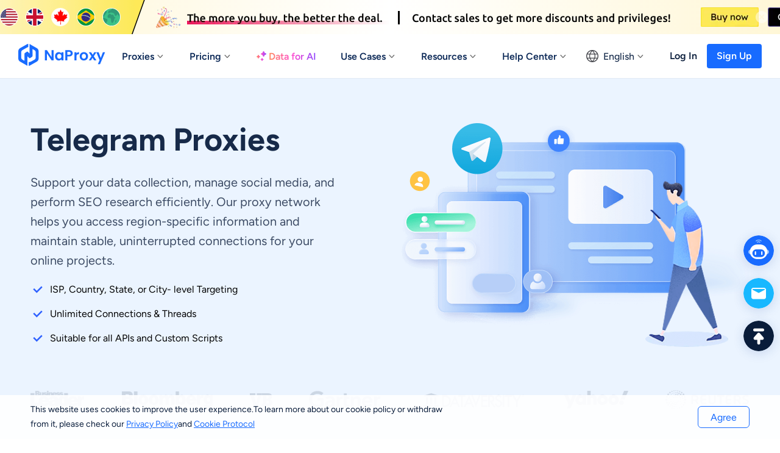

--- FILE ---
content_type: text/html; charset=utf-8
request_url: https://www.naproxy.com/application/telegram-proxies/
body_size: 9715
content:
<!doctype html>
<html data-n-head-ssr lang="en" data-n-head="%7B%22lang%22:%7B%22ssr%22:%22en%22%7D%7D">
  <head >
    <meta data-n-head="ssr" charset="utf-8"><meta data-n-head="ssr" name="viewport" content="width=device-width, initial-scale=1"><meta data-n-head="ssr" name="format-detection" content="telephone=no"><meta data-n-head="ssr" name="applicable-device" content="pc"><meta data-n-head="ssr" name="robots" content="index, follow"><meta data-n-head="ssr" itemprop="name" content="The Highest Quality Proxies - Residential Ip Resource Service"><meta data-n-head="ssr" itemprop="image" content="https://www.naproxy.com/banner.png?v=0.050202803647265704"><meta data-n-head="ssr" name="twitter:card" content="summary"><meta data-n-head="ssr" name="twitter:title" content="The Highest Quality Proxies - Residential Ip Resource Service"><meta data-n-head="ssr" name="twitter:description" content="NaProxy is the highest quality proxy with over 90 million IPs in over 200 countries worldwide. NaProxy provides residential Ip resource services at the cheapest price!"><meta data-n-head="ssr" name="twitter:image" content="https://www.naproxy.com/banner.png?v=0.7388571657557665"><meta data-n-head="ssr" name="twitter:site" content="Naproxy"><meta data-n-head="ssr" name="twitter:url" content="https://www.naproxy.com/"><meta data-n-head="ssr" property="og:locale" content="en"><meta data-n-head="ssr" property="og:type" content="website"><meta data-n-head="ssr" property="og:title" content="The Highest Quality Proxies - Residential Ip Resource Service"><meta data-n-head="ssr" property="og:description" content="NaProxy is the highest quality proxy with over 90 million IPs in over 200 countries worldwide. NaProxy provides residential Ip resource services at the cheapest price!"><meta data-n-head="ssr" property="og:url" content="https://www.naproxy.com/application/telegram-proxies/"><meta data-n-head="ssr" property="og:site_name" content="Naproxy"><meta data-n-head="ssr" property="og:image" content="https://www.naproxy.com/application/telegram-proxies/"><meta data-n-head="ssr" data-hid="keywords" name="keywords" content="Telegram proxy,http proxy,proxy"><meta data-n-head="ssr" data-hid="description" name="description" content="Use NaProxy&#x27;s http proxy to achieve business promotion, expand the influence of Telegram&#x27;s social network, and attract more target audiences."><title>Telegram proxy-Http proxy for business promotion-NaProxy</title><link data-n-head="ssr" rel="icon" type="image/x-icon" href="/favicon.ico"><link data-n-head="ssr" rel="preconnect" href="https://fonts.gstatic.com" crossorigin="true"><link data-n-head="ssr" rel="alternate" hreflang="x-default" href="https://www.naproxy.com/application/telegram-proxies/"><link data-n-head="ssr" rel="alternate" hreflang="en" href="https://www.naproxy.com/application/telegram-proxies/"><link data-n-head="ssr" rel="alternate" hreflang="zh-Hans" href="https://www.naproxy.com/zh/application/telegram-proxies/"><link data-n-head="ssr" rel="alternate" hreflang="zh-Hant" href="https://www.naproxy.com/zh-hant/application/telegram-proxies/"><link data-n-head="ssr" rel="alternate" hreflang="pt" href="https://www.naproxy.com/pt/application/telegram-proxies/"><link data-n-head="ssr" rel="alternate" hreflang="vi" href="https://www.naproxy.com/vi/application/telegram-proxies/"><link data-n-head="ssr" rel="alternate" hreflang="ru" href="https://www.naproxy.com/ru/application/telegram-proxies/"><link data-n-head="ssr" rel="alternate" hreflang="id" href="https://www.naproxy.com/id/application/telegram-proxies/"><link data-n-head="ssr" rel="alternate" hreflang="hi" href="https://www.naproxy.com/hi/application/telegram-proxies/"><link data-n-head="ssr" rel="alternate" hreflang="de" href="https://www.naproxy.com/de/application/telegram-proxies/"><link data-n-head="ssr" rel="canonical" href="https://www.naproxy.com/application/telegram-proxies/"><script data-n-head="ssr" data-hid="global-inline-script">(function(w,d,t,r,u){var f,n,i;w[u]=w[u]||[],f=function(){var o={ti:"187194901", enableAutoSpaTracking: true};o.q=w[u],w[u]=new UET(o),w[u].push("pageLoad")},n=d.createElement(t),n.src=r,n.async=1,n.onload=n.onreadystatechange=function(){var s=this.readyState;s&&s!=="loaded"&&s!=="complete"||(f(),n.onload=n.onreadystatechange=null)},i=d.getElementsByTagName(t)[0],i.parentNode.insertBefore(n,i)})(window,document,"script","//bat.bing.com/bat.js","uetq");</script><script data-n-head="ssr" src="https://www.googletagmanager.com/gtag/js?id=AW-10967676842" async></script><script data-n-head="nuxt-jsonld" data-hid="nuxt-jsonld-4c34c525" type="application/ld+json">[{"@context":"https://schema.org","@type":"BreadcrumbList","itemListElement":[{"@type":"ListItem","position":1,"item":{"@id":"https://www.naproxy.com/residential/","name":"Residential Proxies"}},{"@type":"ListItem","position":2,"item":{"@id":"https://www.naproxy.com/unlimited/","name":"Unlimited Residential Proxies"}},{"@type":"ListItem","position":3,"item":{"@id":"https://www.naproxy.com/static/","name":"Static Residential Proxies"}},{"@type":"ListItem","position":4,"item":{"@id":"https://www.naproxy.com/long-acting-isp/","name":"Long Acting ISP Proxies"}},{"@type":"ListItem","position":5,"item":{"@id":"https://www.naproxy.com/static-data-center/","name":"Static Data Center Proxies"}}]},{"@context":"https://schema.org","@type":"Organization","name":"NaProxy","url":"https://www.naproxy.com","logo":"https://www.naproxy.com/favicon.png"}]</script><link rel="preload" href="/_nuxt/3f501d5.js" as="script"><link rel="preload" href="/_nuxt/9bc8d0a.js" as="script"><link rel="preload" href="/_nuxt/eaebda0.js" as="script"><link rel="preload" href="/_nuxt/c7df9b0.js" as="script"><link rel="preload" href="/_nuxt/c429f47.js" as="script"><link rel="preload" href="/_nuxt/2d2808f.js" as="script"><link rel="preload" href="/_nuxt/330408a.js" as="script"><link rel="preload" href="/_nuxt/272245c.js" as="script"><link rel="preload" href="/_nuxt/1c1a7ed.js" as="script"><link rel="preload" href="/_nuxt/71290c2.js" as="script"><link rel="preload" href="/_nuxt/4e3ae7d.js" as="script"><link rel="preload" href="/_nuxt/f654cc2.js" as="script"><link rel="preload" href="/_nuxt/7d1b2e9.js" as="script"><link rel="preload" href="/_nuxt/b5bcd61.js" as="script"><link rel="preload" href="/_nuxt/709cdb4.js" as="script"><link rel="preload" href="/_nuxt/65a5fbb.js" as="script"><link rel="preload" href="/_nuxt/c98b815.js" as="script"><link rel="preload" href="/_nuxt/f4cb6f0.js" as="script"><link rel="preload" href="/_nuxt/5a0ed3f.js" as="script"><link rel="preload" href="/_nuxt/96d43f4.js" as="script"><link rel="preload" href="/_nuxt/8837b77.js" as="script"><link rel="preload" href="/_nuxt/7728ee5.js" as="script"><link rel="preload" href="/_nuxt/b378c27.js" as="script"><link rel="preload" href="/_nuxt/208efc6.js" as="script"><link rel="preload" href="/_nuxt/4c55727.js" as="script"><link rel="preload" href="/_nuxt/css/92fbf83.css" as="style"><link rel="preload" href="/_nuxt/ed850d1.js" as="script"><link rel="preload" href="/_nuxt/css/b151217.css" as="style"><link rel="preload" href="/_nuxt/c39a415.js" as="script"><link rel="preload" href="/_nuxt/css/4936bda.css" as="style"><link rel="preload" href="/_nuxt/ccac683.js" as="script"><link rel="preload" href="/_nuxt/01f5e1e.js" as="script"><link rel="preload" href="/_nuxt/1901d27.js" as="script"><link rel="preload" href="/_nuxt/css/d70524e.css" as="style"><link rel="preload" href="/_nuxt/b0ec23f.js" as="script"><link rel="preload" href="/_nuxt/css/fc7fba9.css" as="style"><link rel="preload" href="/_nuxt/cec22e8.js" as="script"><link rel="preload" href="/_nuxt/css/0bccaa3.css" as="style"><link rel="preload" href="/_nuxt/b766d55.js" as="script"><link rel="preload" href="/_nuxt/b15475b.js" as="script"><link rel="preload" href="/_nuxt/css/bf27e30.css" as="style"><link rel="preload" href="/_nuxt/affbfb3.js" as="script"><link rel="preload" href="/_nuxt/css/6af570d.css" as="style"><link rel="preload" href="/_nuxt/821cb00.js" as="script"><link rel="preload" href="/_nuxt/css/2e49f7d.css" as="style"><link rel="preload" href="/_nuxt/8e5f089.js" as="script"><link rel="preload" href="/_nuxt/css/3734853.css" as="style"><link rel="preload" href="/_nuxt/f0f12da.js" as="script"><link rel="preload" href="/_nuxt/css/c09edb5.css" as="style"><link rel="preload" href="/_nuxt/8506b18.js" as="script"><link rel="preload" href="/_nuxt/424b14a.js" as="script"><link rel="preload" href="/_nuxt/css/e6e1ea8.css" as="style"><link rel="preload" href="/_nuxt/35431ec.js" as="script"><link rel="preload" href="/_nuxt/css/66d09bc.css" as="style"><link rel="preload" href="/_nuxt/ba88e4e.js" as="script"><link rel="preload" href="/_nuxt/css/7fa5e2f.css" as="style"><link rel="preload" href="/_nuxt/69cf055.js" as="script"><link rel="preload" href="/_nuxt/css/683d16f.css" as="style"><link rel="preload" href="/_nuxt/5ffc50f.js" as="script"><link rel="preload" href="/_nuxt/4ac421b.js" as="script"><link rel="preload" href="/_nuxt/6d90c01.js" as="script"><link rel="preload" href="/_nuxt/a459ea4.js" as="script"><link rel="preload" href="/_nuxt/02d66f7.js" as="script"><link rel="preload" href="/_nuxt/css/796551d.css" as="style"><link rel="preload" href="/_nuxt/db3e448.js" as="script"><link rel="preload" href="/_nuxt/css/c2a9c60.css" as="style"><link rel="preload" href="/_nuxt/481c2d1.js" as="script"><link rel="preload" href="/_nuxt/css/af3aac3.css" as="style"><link rel="preload" href="/_nuxt/90e9b91.js" as="script"><link rel="preload" href="/_nuxt/css/7169196.css" as="style"><link rel="preload" href="/_nuxt/5639ca4.js" as="script"><link rel="preload" href="/_nuxt/ab6c763.js" as="script"><link rel="preload" href="/_nuxt/5c7e772.js" as="script"><link rel="preload" href="/_nuxt/aeb696d.js" as="script"><link rel="preload" href="/_nuxt/css/a03621a.css" as="style"><link rel="preload" href="/_nuxt/69be394.js" as="script"><link rel="preload" href="/_nuxt/3276a41.js" as="script"><link rel="preload" href="/_nuxt/e901b56.js" as="script"><link rel="preload" href="/_nuxt/1b5f6bb.js" as="script"><link rel="preload" href="/_nuxt/css/8b4f084.css" as="style"><link rel="preload" href="/_nuxt/0aad84d.js" as="script"><link rel="preload" href="/_nuxt/css/c0f9f38.css" as="style"><link rel="preload" href="/_nuxt/d672251.js" as="script"><link rel="preload" href="/_nuxt/css/ba7f735.css" as="style"><link rel="preload" href="/_nuxt/73f965c.js" as="script"><link rel="preload" href="/_nuxt/99eb085.js" as="script"><link rel="preload" href="/_nuxt/css/4af83b4.css" as="style"><link rel="preload" href="/_nuxt/4e1b1a5.js" as="script"><link rel="stylesheet" href="/_nuxt/css/92fbf83.css"><link rel="stylesheet" href="/_nuxt/css/b151217.css"><link rel="stylesheet" href="/_nuxt/css/4936bda.css"><link rel="stylesheet" href="/_nuxt/css/d70524e.css"><link rel="stylesheet" href="/_nuxt/css/fc7fba9.css"><link rel="stylesheet" href="/_nuxt/css/0bccaa3.css"><link rel="stylesheet" href="/_nuxt/css/bf27e30.css"><link rel="stylesheet" href="/_nuxt/css/6af570d.css"><link rel="stylesheet" href="/_nuxt/css/2e49f7d.css"><link rel="stylesheet" href="/_nuxt/css/3734853.css"><link rel="stylesheet" href="/_nuxt/css/c09edb5.css"><link rel="stylesheet" href="/_nuxt/css/e6e1ea8.css"><link rel="stylesheet" href="/_nuxt/css/66d09bc.css"><link rel="stylesheet" href="/_nuxt/css/7fa5e2f.css"><link rel="stylesheet" href="/_nuxt/css/683d16f.css"><link rel="stylesheet" href="/_nuxt/css/796551d.css"><link rel="stylesheet" href="/_nuxt/css/c2a9c60.css"><link rel="stylesheet" href="/_nuxt/css/af3aac3.css"><link rel="stylesheet" href="/_nuxt/css/7169196.css"><link rel="stylesheet" href="/_nuxt/css/a03621a.css"><link rel="stylesheet" href="/_nuxt/css/8b4f084.css"><link rel="stylesheet" href="/_nuxt/css/c0f9f38.css"><link rel="stylesheet" href="/_nuxt/css/ba7f735.css"><link rel="stylesheet" href="/_nuxt/css/4af83b4.css">
  </head>
  <body >
    <div data-server-rendered="true" id="__nuxt"><!----><div id="__layout"><div class="Layout" data-v-56b9f3a0><div class="TopBanner" data-v-75eecd96 data-v-56b9f3a0><div class="normal" data-v-75eecd96><img width="327" height="56" src="/_nuxt/img/img1.2426f87.webp" alt="NaProxy" data-v-75eecd96> <img width="846" height="35" src="/_nuxt/img/img2.6f6d57d.webp" alt="NaProxy" data-v-75eecd96> <img data-report="Top Banner - Buy now" width="95" height="32" src="/_nuxt/img/img3.8803199.webp" alt="NaProxy" class="btn" data-v-75eecd96> <img data-report="Top Banner - Contact us" width="110" height="32" src="/_nuxt/img/img4.52b8645.webp" alt="NaProxy" class="btn" data-v-75eecd96> <img width="20" height="20" src="[data-uri]" alt="NaProxy" class="icon-close" data-v-75eecd96></div></div> <div class="navigation-root" data-v-7fead030 data-v-56b9f3a0><div class="Navigation" data-v-7fead030><ul class="navList" data-v-7fead030><li class="logo" data-v-7fead030><a href="/" class="nuxt-link-active" data-v-c88887d2 data-v-7fead030><img loading="lazy" width="147" height="38" src="/logo.webp" alt="NaProxy" data-v-7fead030></a></li> <li data-v-7fead030><a href="/residential-proxies/" data-v-c88887d2 data-v-7fead030><span data-v-7fead030>Proxies</span> <img loading="lazy" width="16" height="16" src="/_nuxt/img/icon-arrow.d501dcc.svg" alt="NaProxy" class="icon-arrow" data-v-7fead030></a></li> <li data-v-7fead030><a href="/pricing/residential/" data-v-c88887d2 data-v-7fead030><span data-v-7fead030>Pricing</span> <!----> <img loading="lazy" width="16" height="16" src="/_nuxt/img/icon-arrow.d501dcc.svg" alt="NaProxy" class="icon-arrow" data-v-7fead030></a></li> <li class="ai" data-v-7fead030><a href="/unlimited-residential-proxies/" data-v-c88887d2 data-v-7fead030><img loading="lazy" width="16" height="16" src="/_nuxt/img/icon-star.37c6733.webp" alt="NaProxy" data-v-7fead030> <span data-v-7fead030>Data for AI</span></a></li> <li data-v-7fead030><a href="/application/" class="nuxt-link-active" data-v-c88887d2 data-v-7fead030><span data-v-7fead030>Use Cases</span> <img loading="lazy" width="16" height="16" src="/_nuxt/img/icon-arrow.d501dcc.svg" alt="NaProxy" class="icon-arrow" data-v-7fead030></a></li> <li data-v-7fead030><a href="/help/" data-v-c88887d2 data-v-7fead030><span data-v-7fead030>Resources</span> <img loading="lazy" width="16" height="16" src="/_nuxt/img/icon-arrow.d501dcc.svg" alt="NaProxy" class="icon-arrow" data-v-7fead030></a></li> <li data-v-7fead030><a href="/help/" data-v-c88887d2 data-v-7fead030><span data-v-7fead030>Help Center</span> <img loading="lazy" width="16" height="16" src="/_nuxt/img/icon-arrow.d501dcc.svg" alt="NaProxy" class="icon-arrow" data-v-7fead030></a></li></ul> <div class="right" data-v-7fead030><div class="language_wrap" data-v-7fead030><img loading="lazy" width="20" height="20" src="/images/navigation/icon_language_active.png" alt="NaProxy" class="global" style="display:none;" data-v-7fead030> <img loading="lazy" width="20" height="20" src="/images/navigation/icon_language.png" alt="NaProxy" class="global" style="display:;" data-v-7fead030> <span data-v-7fead030>English</span> <img loading="lazy" width="16" height="16" src="/_nuxt/img/icon-arrow.d501dcc.svg" alt="NaProxy" class="icon-arrow" data-v-7fead030> <ul class="languagePop" style="display:none;" data-v-7fead030 data-v-7fead030><li data-v-7fead030><a href="/application/telegram-proxies" aria-current="page" data-report="Change Language" class="nuxt-link-exact-active nuxt-link-active" data-v-7fead030>English</a></li><li data-v-7fead030><a href="/zh/application/telegram-proxies" data-report="Change Language" data-v-7fead030>简体中文</a></li><li data-v-7fead030><a href="/zh-hant/application/telegram-proxies" data-report="Change Language" data-v-7fead030>繁體中文</a></li><li data-v-7fead030><a href="/pt/application/telegram-proxies" data-report="Change Language" data-v-7fead030>português</a></li><li data-v-7fead030><a href="/vi/application/telegram-proxies" data-report="Change Language" data-v-7fead030>Tiếng Việt</a></li><li data-v-7fead030><a href="/ru/application/telegram-proxies" data-report="Change Language" data-v-7fead030>Русский</a></li><li data-v-7fead030><a href="/id/application/telegram-proxies" data-report="Change Language" data-v-7fead030>Bahasa Indonesia</a></li><li data-v-7fead030><a href="/hi/application/telegram-proxies" data-report="Change Language" data-v-7fead030>Hindi</a></li><li data-v-7fead030><a href="/de/application/telegram-proxies" data-report="Change Language" data-v-7fead030>German</a></li></ul></div> <div class="login_wrap" data-v-7fead030><a href="/login/" data-report="Navigation - Login" class="login" data-v-c88887d2 data-v-7fead030>Log In</a> <a href="/register/" data-report="Navigation - Sign Up" class="register" data-v-c88887d2 data-v-7fead030>Sign Up</a></div></div></div> <!----> <!----> <!----> <!----> <!----></div> <div class="useCase" data-v-3ab1eadd data-v-56b9f3a0><div class="banner" data-v-3ab1eadd><div class="content" data-v-3ab1eadd><div class="left" data-v-3ab1eadd><div class="title animate__fadeInUp" data-v-3ab1eadd>Telegram Proxies</div> <p class="desc animate__fadeInUp" data-v-3ab1eadd>Support your data collection, manage social media, and perform SEO research efficiently. Our proxy network helps you access region-specific information and maintain stable, uninterrupted connections for your online projects.</p> <ul class="list" data-v-3ab1eadd><li class="wow animate__fadeInUp" data-v-3ab1eadd><img loading="lazy" width="24" height="24" src="/images/application/icon_check.png" alt="NaProxy" data-v-3ab1eadd> <span data-v-3ab1eadd>ISP, Country, State, or City- level Targeting</span></li><li class="wow animate__fadeInUp" data-v-3ab1eadd><img loading="lazy" width="24" height="24" src="/images/application/icon_check.png" alt="NaProxy" data-v-3ab1eadd> <span data-v-3ab1eadd>Unlimited Connections &amp; Threads</span></li><li class="wow animate__fadeInUp" data-v-3ab1eadd><img loading="lazy" width="24" height="24" src="/images/application/icon_check.png" alt="NaProxy" data-v-3ab1eadd> <span data-v-3ab1eadd>Suitable for all APIs and Custom Scripts</span></li></ul></div> <div class="right animate__fadeIn animate__slower" data-v-3ab1eadd><img loading="lazy" width="0" height="0" src="/images/application/telegram-proxies/banner.png" alt="NaProxy" data-v-3ab1eadd></div></div> <div class="logos animate__fadeInUp animate__slow" data-v-3ab1eadd><img loading="lazy" src="/images/application/banner_logos.png" alt="NaProxy" data-v-3ab1eadd></div> <!----></div> <div class="content" data-v-3ab1eadd><!----> <!----> <section data-v-3ab1eadd><div class="left wow" data-v-3ab1eadd><div class="title" data-v-3ab1eadd>Why NaProxy is the best</div> <p class="desc" data-v-3ab1eadd>Our residential proxy network consists of real IP addresses from real users, providing stable and reliable connections for your business needs. With our proprietary network of over 350 million IPs worldwide, you can efficiently access region-specific information and support your operations across different markets.</p> </div> <div class="right wow animate__fadeInLeft" data-v-3ab1eadd><img loading="lazy" width="0" height="0" src="/images/application/other/section1.png" alt="NaProxy" data-v-3ab1eadd></div></section><section data-v-3ab1eadd><div class="left wow" data-v-3ab1eadd><div class="title" data-v-3ab1eadd>Up to 99.5% uptime</div> <p class="desc" data-v-3ab1eadd>NaProxy’ Static Residential Proxies offer an average uptime of 99.5%. They are one of the most stable and reliable proxies on the market, so rest assured you will complete your online business swiftly. Also, our Static Residential Proxies support SOCKS5 protocols and unlimited concurrent sessions.</p> </div> <div class="right wow animate__fadeInRight" data-v-3ab1eadd><img loading="lazy" width="0" height="0" src="/images/application/other/section2.png" alt="NaProxy" data-v-3ab1eadd></div></section><section data-v-3ab1eadd><div class="left wow" data-v-3ab1eadd><div class="title" data-v-3ab1eadd>Additional Benefits of NaProxy's</div> <p class="desc" data-v-3ab1eadd>NaProxy's Reddit Proxies are a perfect online business solution as they provide unique, high-quality, and geographically diverse IP addresses.</p> <ul class="list" data-v-3ab1eadd><li data-v-3ab1eadd><img loading="lazy" width="24" height="24" src="/images/application/icon_check.png" alt="NaProxy" data-v-3ab1eadd> <span data-v-3ab1eadd>Unlimited bandwidth, lightning-fast connection</span></li></ul><ul class="list" data-v-3ab1eadd><li data-v-3ab1eadd><img loading="lazy" width="24" height="24" src="/images/application/icon_check.png" alt="NaProxy" data-v-3ab1eadd> <span data-v-3ab1eadd>Accurate location by country, city, zip, ISP and IP</span></li></ul><ul class="list" data-v-3ab1eadd><li data-v-3ab1eadd><img loading="lazy" width="24" height="24" src="/images/application/icon_check.png" alt="NaProxy" data-v-3ab1eadd> <span data-v-3ab1eadd>Support fingerprint browser, emulator and other scenarios</span></li></ul><ul class="list" data-v-3ab1eadd><li data-v-3ab1eadd><img loading="lazy" width="24" height="24" src="/images/application/icon_check.png" alt="NaProxy" data-v-3ab1eadd> <span data-v-3ab1eadd>Access region‑specific content</span></li></ul><ul class="list" data-v-3ab1eadd><li data-v-3ab1eadd><img loading="lazy" width="24" height="24" src="/images/application/icon_check.png" alt="NaProxy" data-v-3ab1eadd> <span data-v-3ab1eadd>24/7 support, responding to urgent needs anytime</span></li></ul></div> <div class="right wow animate__fadeInLeft" data-v-3ab1eadd><img loading="lazy" width="0" height="0" src="/images/application/other/section3.png" alt="NaProxy" data-v-3ab1eadd></div></section></div> <!----> <div class="solutions" data-v-4c619834 data-v-3ab1eadd><div class="content" data-v-4c619834><div class="title" data-v-4c619834>Proxy Solutions For Your Needs</div> <p data-v-4c619834>Select Your Best Matched Type</p> <div class="desc" data-v-4c619834><div class="left" data-v-4c619834><div class="card" data-v-4c619834><div class="header" data-v-4c619834><img loading="lazy" width="48" height="48" src="/_nuxt/img/icon_dynamic.8e54835.png" alt="NaProxy" data-v-4c619834> <img loading="lazy" width="227" height="21" src="/_nuxt/img/dynamic_title.7eb0dcc.png" alt="NaProxy" data-v-4c619834></div> <p data-v-4c619834>Take the next step and turn your cybersecurity activities indistinguishable from human-like web browsing.</p> <ul class="list" data-v-4c619834><li data-v-4c619834><img loading="lazy" width="24" height="24" src="/images/application/icon_check.png" alt="NaProxy" data-v-4c619834> <span data-v-4c619834>200 + locations, 90 million residential IPs</span></li> <li data-v-4c619834><img loading="lazy" width="24" height="24" src="/images/application/icon_check.png" alt="NaProxy" data-v-4c619834> <span data-v-4c619834>Customized data &amp; duration</span></li> <li data-v-4c619834><img loading="lazy" width="24" height="24" src="/images/application/icon_check.png" alt="NaProxy" data-v-4c619834> <span data-v-4c619834>Average 99.5% uptime</span></li></ul> <a href="/pricing/residential/" theme="primary" size="medium" type="button" variant="base" data-report="View Pricing - Residential Proxies" class="m-button-link" data-v-c88887d2 data-v-37db74fc data-v-4c619834><span class="prefix" data-v-37db74fc></span> <span data-v-37db74fc>View Pricing</span> <span class="suffix" data-v-37db74fc></span></a></div> <div class="intro" data-v-4c619834><img loading="lazy" width="364" height="18" src="/_nuxt/img/intro_title.4814e96.png" alt="NaProxy" data-v-4c619834> <ul class="list" data-v-4c619834><li data-v-4c619834><img loading="lazy" width="40" height="40" src="/_nuxt/img/intro_icon1.0aeac3a.png" alt="NaProxy" data-v-4c619834> <div data-v-4c619834><b data-v-4c619834>24/7 Support</b> <p data-v-4c619834>Our team is always here to help you</p></div></li> <li data-v-4c619834><img loading="lazy" width="40" height="40" src="/_nuxt/img/intro_icon2.1e0a828.png" alt="NaProxy" data-v-4c619834> <div data-v-4c619834><b data-v-4c619834>Unlimited concurrent sessions</b> <p data-v-4c619834>Perform operations at scale without limitations</p></div></li> <li data-v-4c619834><img loading="lazy" width="40" height="40" src="/_nuxt/img/intro_icon3.09ea8b2.png" alt="NaProxy" data-v-4c619834> <div data-v-4c619834><b data-v-4c619834>Zero verification code</b> <p data-v-4c619834>Eliminate unnecessary access interruptions to optimize business resources</p></div></li></ul></div></div> <div class="line" data-v-4c619834></div> <div class="right" data-v-4c619834><div class="card" data-v-4c619834><div class="header" data-v-4c619834><img loading="lazy" width="48" height="48" src="/_nuxt/img/icon_static.23f8f96.png" alt="NaProxy" data-v-4c619834> <img loading="lazy" width="238" height="21" src="/_nuxt/img/static_title.be07c94.png" alt="NaProxy" data-v-4c619834></div> <p data-v-4c619834>We provide and verify enterprise-grade static residential IPs featuring high-speed performance, enhanced privacy protection, and 99.9% uptime reliability. Trusted by 10,000+ businesses for data intelligence, market research, and secure connectivity.</p> <ul class="list" data-v-4c619834><li data-v-4c619834><img loading="lazy" width="24" height="24" src="/images/application/icon_check.png" alt="NaProxy" data-v-4c619834> <span data-v-4c619834>70M+ Residential IPs worldwide</span></li> <li data-v-4c619834><img loading="lazy" width="24" height="24" src="/images/application/icon_check.png" alt="NaProxy" data-v-4c619834> <span data-v-4c619834>Enterprise-Grade Privacy &amp; Security</span></li> <li data-v-4c619834><img loading="lazy" width="24" height="24" src="/images/application/icon_check.png" alt="NaProxy" data-v-4c619834> <span data-v-4c619834>Average 99.5% uptime</span></li></ul> <a href="/pricing/static/" theme="primary" size="medium" type="button" variant="base" data-report="View Pricing - Static Residential IP" class="m-button-link" data-v-c88887d2 data-v-37db74fc data-v-4c619834><span class="prefix" data-v-37db74fc></span> <span data-v-37db74fc>View Pricing</span> <span class="suffix" data-v-37db74fc></span></a></div> <div class="intro" data-v-4c619834><img loading="lazy" width="364" height="18" src="/_nuxt/img/intro_title.4814e96.png" alt="NaProxy" data-v-4c619834> <ul class="list" data-v-4c619834><li data-v-4c619834><img loading="lazy" width="40" height="40" src="/_nuxt/img/intro_icon1.0aeac3a.png" alt="NaProxy" data-v-4c619834> <div data-v-4c619834><b data-v-4c619834>24/7 Support</b> <p data-v-4c619834>Select IPs form any country, city,ASN or carrier</p></div></li> <li data-v-4c619834><img loading="lazy" width="40" height="40" src="/_nuxt/img/intro_icon4.8225f39.png" alt="NaProxy" data-v-4c619834> <div data-v-4c619834><b data-v-4c619834>Simple pricing</b> <p data-v-4c619834>Unlimited bandwidth and are only charged per IP.</p></div></li> <li data-v-4c619834><img loading="lazy" width="40" height="40" src="/_nuxt/img/intro_icon5.267d34b.png" alt="NaProxy" data-v-4c619834> <div data-v-4c619834><b data-v-4c619834>The fastest speed</b> <p data-v-4c619834>24/7 IP Availability with Enhanced Privacy Protection</p></div></li></ul></div></div></div></div></div> <div class="Faq" data-v-738901c4 data-v-3ab1eadd><h2 data-v-738901c4>Solve your usage problems</h2> <ul data-v-738901c4></ul> <!----></div></div> <div class="cookieProtocol" style="display:none;" data-v-56b9f3a0><div data-v-56b9f3a0><p data-v-56b9f3a0>
				This website uses cookies to improve the user experience.To learn more about our cookie policy or withdraw from it, please check our
				<a href="/privacy-policy" target="_blank" data-v-56b9f3a0>Privacy Policy</a>and
				<a href="/service-terms" target="_blank" data-v-56b9f3a0>Cookie Protocol</a></p> <button theme="primary" size="medium" type="button" variant="outline" class="m-button" data-v-52487f41 data-v-56b9f3a0><span class="prefix" data-v-52487f41></span> <!----> <span data-v-52487f41>Agree</span> <span class="suffix" data-v-52487f41></span></button></div></div> <div class="contact-box" data-v-45c519f6 data-v-56b9f3a0><div class="contact" data-v-45c519f6><div data-v-45c519f6><img loading="lazy" width="50" height="50" src="/_nuxt/img/chat.aaf6804.webp" alt="NaProxy" data-v-45c519f6> <div class="dialog_wrap" data-v-45c519f6><div class="dialog" data-v-45c519f6><span data-v-45c519f6>Contact Customer Service</span></div></div></div> <a href="/cdn-cgi/l/email-protection#4a393f3a3a25383e0a242b3a3825323364292527" rel="nofollow" target="_blank" data-v-45c519f6><img loading="lazy" width="50" height="50" src="/_nuxt/img/email.c1b38f6.webp" alt="NaProxy" data-v-45c519f6> <div class="dialog_wrap" data-v-45c519f6><div class="dialog" data-v-45c519f6><span data-v-45c519f6>Contact us with email</span> <div class="email" data-v-45c519f6><span class="__cf_email__" data-cfemail="ed9e989d9d829f99ad838c9d9f829594c38e8280">[email&#160;protected]</span></div></div></div></a> <div data-v-45c519f6><img loading="lazy" width="50" height="50" src="/_nuxt/img/to_top_img.a8719bf.webp" alt="NaProxy" data-v-45c519f6></div></div> <div class="popup" style="display:none;" data-v-45c519f6 data-v-45c519f6><header data-v-45c519f6><img loading="lazy" width="48" height="48" src="/_nuxt/img/email-box.585970d.webp" alt="NaProxy" data-v-45c519f6> <div class="text" data-v-45c519f6><div class="title" data-v-45c519f6>Contact us with email</div> <p data-v-45c519f6><a href="/cdn-cgi/l/email-protection" class="__cf_email__" data-cfemail="d9aaaca9a9b6abad99b7b8a9abb6a1a0f7bab6b4">[email&#160;protected]</a></p></div></header> <main data-v-45c519f6><div class="subtitle" data-v-45c519f6>Tips:</div> <ul data-v-45c519f6><li data-v-45c519f6><span data-v-45c519f6>
							Provide your 
							<span data-v-45c519f6>account number</span>
							 or 
							<span data-v-45c519f6>email</span></span></li> <li data-v-45c519f6><span data-v-45c519f6>
							Provide 
							<span data-v-45c519f6>pictures </span>
							 or 
							<span data-v-45c519f6>videos </span>
							and describe your problem in detail.
						</span></li> <li data-v-45c519f6><span data-v-45c519f6>
							we’ll reply to your question within 24h
						</span></li></ul></main> <img loading="lazy" width="20" height="20" src="[data-uri]" alt="NaProxy" class="close" data-v-45c519f6></div></div> <div class="Logout" data-v-fa2720b4 data-v-56b9f3a0><!----></div> <!----> <div class="footer" data-v-7c33ed7c data-v-56b9f3a0><section class="section1" data-v-7c33ed7c><div data-v-7c33ed7c><a href="/" class="nuxt-link-active" data-v-c88887d2 data-v-7c33ed7c><img loading="lazy" width="155" height="40" src="/logo.webp" alt="NaProxy" data-v-7c33ed7c></a> <p data-v-7c33ed7c>With our robust data collection infrastructure, you can enjoy stable IP connections and reduced interruptions, ensuring smooth and efficient web crawling.</p> <div class="contact" data-v-7c33ed7c><div class="title" data-v-7c33ed7c>Contact Us</div> <p data-v-7c33ed7c><img loading="lazy" width="18" height="18" src="[data-uri]" alt="NaProxy" data-v-7c33ed7c> <a href="/cdn-cgi/l/email-protection#b5c6c0c5c5dac7c1f5dbd4c5c7dacdcc9bd6dad8" data-v-7c33ed7c>Email：<span class="__cf_email__" data-cfemail="95e6e0e5e5fae7e1d5fbf4e5e7faedecbbf6faf8">[email&#160;protected]</span></a></p> <p data-v-7c33ed7c><img loading="lazy" width="18" height="18" src="[data-uri]" alt="NaProxy" data-v-7c33ed7c> <a href="/cdn-cgi/l/email-protection#e88a9d9b81868d9b9ba88689989a879091c68b8785" data-v-7c33ed7c>Cooperation：<span class="__cf_email__" data-cfemail="0b697e7862656e78784b656a7b7964737225686466">[email&#160;protected]</span></a></p> <p data-v-7c33ed7c><img loading="lazy" width="18" height="18" src="/_nuxt/img/icon_address.7ae811f.png" alt="NaProxy" data-v-7c33ed7c> <a href="javascript:;" data-v-7c33ed7c>Address：ROOM P, 4/F, LLADRO CENTRE,72 HOI YUEN ROAD,KWUN TONG,KOWLOON</a></p></div></div> <div data-v-7c33ed7c><div class="title" data-v-7c33ed7c>NaProxy</div> <p data-v-7c33ed7c><a href="/" class="nuxt-link-active" data-v-c88887d2 data-v-7c33ed7c>Home</a></p> <p data-v-7c33ed7c><a href="/pricing/residential/" data-v-c88887d2 data-v-7c33ed7c>Pricing</a></p> <p data-v-7c33ed7c><a href="/referral/" data-v-c88887d2 data-v-7c33ed7c>Referral Program</a></p> <p data-v-7c33ed7c><a href="/residential-proxies/" data-v-c88887d2 data-v-7c33ed7c>Residential Proxies</a></p> <p data-v-7c33ed7c><a href="/ipaddress/" data-v-c88887d2 data-v-7c33ed7c>IP Address</a></p> <p data-v-7c33ed7c><a href="/croxyproxy/" data-v-c88887d2 data-v-7c33ed7c>CroxyProxy</a></p> <p data-v-7c33ed7c><a href="/proxysite/" data-v-c88887d2 data-v-7c33ed7c>ProxySite</a></p></div> <div data-v-7c33ed7c><div class="title" data-v-7c33ed7c>Popular Places</div> <p data-v-7c33ed7c><a href="/us/" data-v-c88887d2 data-v-7c33ed7c>United States</a></p><p data-v-7c33ed7c><a href="/ca/" data-v-c88887d2 data-v-7c33ed7c>Canada</a></p><p data-v-7c33ed7c><a href="/br/" data-v-c88887d2 data-v-7c33ed7c>Brazil</a></p><p data-v-7c33ed7c><a href="/kr/" data-v-c88887d2 data-v-7c33ed7c>South Korea</a></p><p data-v-7c33ed7c><a href="/mx/" data-v-c88887d2 data-v-7c33ed7c>Mexico</a></p> <p class="more" data-v-7c33ed7c><a href="/locations/" data-v-c88887d2 data-v-7c33ed7c>More</a></p></div> <div data-v-7c33ed7c><div class="title" data-v-7c33ed7c>Use Cases</div> <p data-v-7c33ed7c><a href="/application/data-scraping/" data-v-c88887d2 data-v-7c33ed7c>Data Scraping</a></p> <p data-v-7c33ed7c><a href="/application/ad-verification/" data-v-c88887d2 data-v-7c33ed7c>Ad Verification</a></p> <p data-v-7c33ed7c><a href="/application/seo-monitoring/" data-v-c88887d2 data-v-7c33ed7c>SEO Monitoring</a></p> <p data-v-7c33ed7c><a href="/application/price-monitoring/" data-v-c88887d2 data-v-7c33ed7c>Ad Verification</a></p> <p data-v-7c33ed7c><a href="/application/brand-protection/" data-v-c88887d2 data-v-7c33ed7c>Brand Protection</a></p> <p class="more" data-v-7c33ed7c><a href="/application/" class="nuxt-link-active" data-v-c88887d2 data-v-7c33ed7c>More</a></p></div> <div data-v-7c33ed7c><div class="title" data-v-7c33ed7c>Resources</div> <p data-v-7c33ed7c><a href="/help/" data-v-c88887d2 data-v-7c33ed7c>Help Center</a></p> <p data-v-7c33ed7c><a href="/blog/" data-v-c88887d2 data-v-7c33ed7c>Blog</a></p> <p class="title" data-v-7c33ed7c>
				About Us
			</p> <p data-v-7c33ed7c><a href="/service-terms/" target="_blank" data-v-c88887d2 data-v-7c33ed7c>Terms of Service</a></p> <p data-v-7c33ed7c><a href="/privacy-policy/" target="_blank" data-v-c88887d2 data-v-7c33ed7c>Privacy Policy</a></p> <p data-v-7c33ed7c><a href="/user-rights/" target="_blank" data-v-c88887d2 data-v-7c33ed7c>User Rights</a></p></div></section> <section class="section2" data-v-7c33ed7c><div class="title" data-v-7c33ed7c>Friendly Links</div> <p data-v-7c33ed7c></p></section> <section class="section3" data-v-7c33ed7c>XINGHAN NETWORK TECHNOLOGY CO., LIMITED @ 2022 All Rights Reserved</section></div></div></div></div><script data-cfasync="false" src="/cdn-cgi/scripts/5c5dd728/cloudflare-static/email-decode.min.js"></script><script>window.__NUXT__=(function(a,b,c,d){return {layout:"default",data:[{path:"telegram-proxies",other:a}],fetch:{},error:b,state:{language:{zh:"zh-hans",en:"en-us",ja:"ja",ko:"ko",nl:"nl",vi:"vi",ru:"ru",pt:"pt",it:"it",id:"id",fr:"fr",es:"es",de:"de",th:"th",ar:"ar"},userInfo:{},payment_params:{},product_list:{},getProductLoading:a,tryTimes:1,intercomConfig:{app_id:"a80p8ipw",hide_default_launcher:a},restricted:c,paymentMethods:{loading:c,groups:[]},user:{subNav:b,activeNavName:d},i18n:{routeParams:{}}},serverRendered:a,routePath:"\u002Fapplication\u002Ftelegram-proxies\u002F",config:{PRODUCT_NAME:"NaProxy",URL:"https:\u002F\u002Fwww.naproxy.com",API_URL:"https:\u002F\u002Fapi.naproxy.com",E_MAIL:"support@naproxy.com",E_MAIL_COOPERATION:"business@naproxy.com",TEL:"852-92903353",ADDRESS:"ROOM P, 4\u002FF, LLADRO CENTRE,72 HOI YUEN ROAD,KWUN TONG,KOWLOON",ADDRESS_ZH:"九龙观塘开源道72号溢财中心4楼P室",ADDRESS_ZH_TW:"九龍觀塘開源道72號溢財中心4樓P室",TELEGRAM:"https:\u002F\u002Ft.me\u002Fnaproxyabc",SKYPE:"https:\u002F\u002Fjoin.skype.com\u002Finvite\u002FvtOhaeyhfrq7",WHATSAPP:"https:\u002F\u002Fwa.me\u002Fmessage\u002FSC75IRSKHN7UF1",PROXY_SERVER:"proxy.naproxy.net",COMPANY:d,COPYRIGHT:"XINGHAN NETWORK TECHNOLOGY CO., LIMITED @ 2022 All Rights Reserved",COUPON:"6JRM8YK",_app:{basePath:"\u002F",assetsPath:"\u002F_nuxt\u002F",cdnURL:b}},__i18n:{langs:{}}}}(true,null,false,""));</script><script src="/_nuxt/3f501d5.js" defer></script><script src="/_nuxt/4e1b1a5.js" defer></script><script src="/_nuxt/9bc8d0a.js" defer></script><script src="/_nuxt/eaebda0.js" defer></script><script src="/_nuxt/c7df9b0.js" defer></script><script src="/_nuxt/c429f47.js" defer></script><script src="/_nuxt/2d2808f.js" defer></script><script src="/_nuxt/330408a.js" defer></script><script src="/_nuxt/272245c.js" defer></script><script src="/_nuxt/1c1a7ed.js" defer></script><script src="/_nuxt/71290c2.js" defer></script><script src="/_nuxt/4e3ae7d.js" defer></script><script src="/_nuxt/f654cc2.js" defer></script><script src="/_nuxt/7d1b2e9.js" defer></script><script src="/_nuxt/b5bcd61.js" defer></script><script src="/_nuxt/709cdb4.js" defer></script><script src="/_nuxt/65a5fbb.js" defer></script><script src="/_nuxt/c98b815.js" defer></script><script src="/_nuxt/f4cb6f0.js" defer></script><script src="/_nuxt/5a0ed3f.js" defer></script><script src="/_nuxt/96d43f4.js" defer></script><script src="/_nuxt/8837b77.js" defer></script><script src="/_nuxt/7728ee5.js" defer></script><script src="/_nuxt/b378c27.js" defer></script><script src="/_nuxt/208efc6.js" defer></script><script src="/_nuxt/4c55727.js" defer></script><script src="/_nuxt/ed850d1.js" defer></script><script src="/_nuxt/c39a415.js" defer></script><script src="/_nuxt/ccac683.js" defer></script><script src="/_nuxt/01f5e1e.js" defer></script><script src="/_nuxt/1901d27.js" defer></script><script src="/_nuxt/b0ec23f.js" defer></script><script src="/_nuxt/cec22e8.js" defer></script><script src="/_nuxt/b766d55.js" defer></script><script src="/_nuxt/b15475b.js" defer></script><script src="/_nuxt/affbfb3.js" defer></script><script src="/_nuxt/821cb00.js" defer></script><script src="/_nuxt/8e5f089.js" defer></script><script src="/_nuxt/f0f12da.js" defer></script><script src="/_nuxt/8506b18.js" defer></script><script src="/_nuxt/424b14a.js" defer></script><script src="/_nuxt/35431ec.js" defer></script><script src="/_nuxt/ba88e4e.js" defer></script><script src="/_nuxt/69cf055.js" defer></script><script src="/_nuxt/5ffc50f.js" defer></script><script src="/_nuxt/4ac421b.js" defer></script><script src="/_nuxt/6d90c01.js" defer></script><script src="/_nuxt/a459ea4.js" defer></script><script src="/_nuxt/02d66f7.js" defer></script><script src="/_nuxt/db3e448.js" defer></script><script src="/_nuxt/481c2d1.js" defer></script><script src="/_nuxt/90e9b91.js" defer></script><script src="/_nuxt/5639ca4.js" defer></script><script src="/_nuxt/ab6c763.js" defer></script><script src="/_nuxt/5c7e772.js" defer></script><script src="/_nuxt/aeb696d.js" defer></script><script src="/_nuxt/69be394.js" defer></script><script src="/_nuxt/3276a41.js" defer></script><script src="/_nuxt/e901b56.js" defer></script><script src="/_nuxt/1b5f6bb.js" defer></script><script src="/_nuxt/0aad84d.js" defer></script><script src="/_nuxt/d672251.js" defer></script><script src="/_nuxt/73f965c.js" defer></script><script src="/_nuxt/99eb085.js" defer></script>
  <script defer src="https://static.cloudflareinsights.com/beacon.min.js/vcd15cbe7772f49c399c6a5babf22c1241717689176015" integrity="sha512-ZpsOmlRQV6y907TI0dKBHq9Md29nnaEIPlkf84rnaERnq6zvWvPUqr2ft8M1aS28oN72PdrCzSjY4U6VaAw1EQ==" data-cf-beacon='{"version":"2024.11.0","token":"5711d6b463c04118b0614a70039bf716","r":1,"server_timing":{"name":{"cfCacheStatus":true,"cfEdge":true,"cfExtPri":true,"cfL4":true,"cfOrigin":true,"cfSpeedBrain":true},"location_startswith":null}}' crossorigin="anonymous"></script>
</body>
</html>


--- FILE ---
content_type: text/css; charset=UTF-8
request_url: https://www.naproxy.com/_nuxt/css/8b4f084.css
body_size: 2499
content:
*{box-sizing:border-box;font-family:Figtree,Noto Sans SC,sans-serif,serif;font-optical-sizing:auto;font-style:normal;margin:0;padding:0}:root{--primary:#186bff;--warning:#ff8002;--danger:#ff515d;--success:#67c23a;--primary-bg:#e7f0ff;--success-bg:#f0f9eb;--warning-bg:#fdf6ec;--danger-bg:#fef0f0;--border-color:#dcdcdc;--christmas-primary-color:#cd071d}li{list-style-type:none}a{color:inherit;-webkit-text-decoration:none;text-decoration:none}html{scroll-behavior:smooth}.hidden{font-size:0!important;height:0!important;margin:0!important;opacity:0!important;overflow:hidden!important;padding:0!important;width:0!important}@font-face{font-family:JetBrains Mono;font-style:normal;font-weight:400;src:url(/_nuxt/fonts/JetBrains.a61d041.woff2)}.nuxt-progress{background-color:#186bff;border-radius:2px;height:4px}.dialog-enter-active,.dialog-leave-active{opacity:1}.dialog-enter,.dialog-leave-active{opacity:0}.t-message.t-is-error{background-color:#fef0f0;color:#f56262}.t-message.t-is-success{background-color:#f0f9eb;color:#67c23a}.t-message.t-is-warning{background-color:#fdf6ec;color:#e6a23c}.loading-container.loading{overflow:hidden;position:relative}.loading-container.loading:after{align-items:center;-webkit-backdrop-filter:blur(1px);backdrop-filter:blur(1px);background-color:hsla(0,0%,100%,.5);bottom:0;content:url(/_nuxt/img/loading.21e6693.svg);display:flex;justify-content:center;left:0;position:absolute;right:0;top:0}@font-face{font-display:swap;font-family:Figtree;font-style:italic;font-weight:300 900;src:url(https://fonts.gstatic.com/s/figtree/v8/_Xmu-HUzqDCFdgfMm4GNAa5o_ik.woff2) format("woff2");unicode-range:u+0100-02ba,u+02bd-02c5,u+02c7-02cc,u+02ce-02d7,u+02dd-02ff,u+0304,u+0308,u+0329,u+1d00-1dbf,u+1e00-1e9f,u+1ef2-1eff,u+2020,u+20a0-20ab,u+20ad-20c0,u+2113,u+2c60-2c7f,u+a720-a7ff}@font-face{font-display:swap;font-family:Figtree;font-style:italic;font-weight:300 900;src:url(https://fonts.gstatic.com/s/figtree/v8/_Xmu-HUzqDCFdgfMm4GND65o.woff2) format("woff2");unicode-range:u+00??,u+0131,u+0152-0153,u+02bb-02bc,u+02c6,u+02da,u+02dc,u+0304,u+0308,u+0329,u+2000-206f,u+20ac,u+2122,u+2191,u+2193,u+2212,u+2215,u+feff,u+fffd}@font-face{font-display:swap;font-family:Figtree;font-style:normal;font-weight:300 900;src:url(https://fonts.gstatic.com/s/figtree/v8/_Xms-HUzqDCFdgfMm4q9DbZs.woff2) format("woff2");unicode-range:u+0100-02ba,u+02bd-02c5,u+02c7-02cc,u+02ce-02d7,u+02dd-02ff,u+0304,u+0308,u+0329,u+1d00-1dbf,u+1e00-1e9f,u+1ef2-1eff,u+2020,u+20a0-20ab,u+20ad-20c0,u+2113,u+2c60-2c7f,u+a720-a7ff}@font-face{font-display:swap;font-family:Figtree;font-style:normal;font-weight:300 900;src:url(https://fonts.gstatic.com/s/figtree/v8/_Xms-HUzqDCFdgfMm4S9DQ.woff2) format("woff2");unicode-range:u+00??,u+0131,u+0152-0153,u+02bb-02bc,u+02c6,u+02da,u+02dc,u+0304,u+0308,u+0329,u+2000-206f,u+20ac,u+2122,u+2191,u+2193,u+2212,u+2215,u+feff,u+fffd}:root[lang]{--brand-main:var(--td-brand-color-6);--td-brand-color-light:var(--td-brand-color-1);--td-brand-color-focus:var(--td-brand-color-2);--td-brand-color-disabled:var(--td-brand-color-3);--td-brand-color-hover:var(--td-brand-color-5);--td-brand-color:var(--td-brand-color-6);--td-brand-color-active:var(--td-brand-color-7);--td-brand-color-1:#f2f3ff;--td-brand-color-2:#d8e1ff;--td-brand-color-3:#b5c8ff;--td-brand-color-4:#8babff;--td-brand-color-5:#5d8dff;--td-brand-color-6:#186bff;--td-brand-color-7:#0053d8;--td-brand-color-8:#003ea6;--td-brand-color-9:#002b79;--td-brand-color-10:#001b54;--td-warning-color-1:#fff1e9;--td-warning-color-2:#ffd9c1;--td-warning-color-3:#ffba8b;--td-warning-color-4:#ff8002;--td-warning-color-5:#e67100;--td-warning-color-6:#bc5b00;--td-warning-color-7:#944600;--td-warning-color-8:#703400;--td-warning-color-9:#522400;--td-warning-color-10:#3b1800;--td-warning-color:var(--td-warning-color-5);--td-warning-color-hover:var(--td-warning-color-4);--td-warning-color-focus:var(--td-warning-color-2);--td-warning-color-active:var(--td-warning-color-6);--td-warning-color-disabled:var(--td-warning-color-3);--td-warning-color-light:var(--td-warning-color-1);--td-error-color-1:#fff0ee;--td-error-color-2:#ffd8d7;--td-error-color-3:#ffb8b9;--td-error-color-4:#ff9194;--td-error-color-5:#ff515d;--td-error-color-6:#df3d4b;--td-error-color-7:#b52937;--td-error-color-8:#8f1224;--td-error-color-9:#6a0012;--td-error-color-10:#490009;--td-error-color:var(--td-error-color-6);--td-error-color-hover:var(--td-error-color-5);--td-error-color-focus:var(--td-error-color-2);--td-error-color-active:var(--td-error-color-7);--td-error-color-disabled:var(--td-error-color-3);--td-error-color-light:var(--td-error-color-1);--td-success-color-1:#e6fad5;--td-success-color-2:#cef3b6;--td-success-color-3:#a1db81;--td-success-color-4:#67c23a;--td-success-color-5:#54a32d;--td-success-color-6:#308800;--td-success-color-7:#236d00;--td-success-color-8:#185300;--td-success-color-9:#0e3b00;--td-success-color-10:#062600;--td-success-color:var(--td-success-color-5);--td-success-color-hover:var(--td-success-color-4);--td-success-color-focus:var(--td-success-color-2);--td-success-color-active:var(--td-success-color-6);--td-success-color-disabled:var(--td-success-color-3);--td-success-color-light:var(--td-success-color-1);--td-gray-color-1:#f3f3f3;--td-gray-color-2:#eee;--td-gray-color-3:#e7e7e7;--td-gray-color-4:#dcdcdc;--td-gray-color-5:#c5c5c5;--td-gray-color-6:#a6a6a6;--td-gray-color-7:#8b8b8b;--td-gray-color-8:#777;--td-gray-color-9:#5e5e5e;--td-gray-color-10:#4b4b4b;--td-gray-color-11:#383838;--td-gray-color-12:#2c2c2c;--td-gray-color-13:#242424;--td-gray-color-14:#181818;--td-bg-color-container:#fff;--td-bg-color-container-select:#fff;--td-bg-color-page:var(--td-gray-color-2);--td-bg-color-container-hover:var(--td-gray-color-1);--td-bg-color-container-active:var(--td-gray-color-3);--td-bg-color-secondarycontainer:var(--td-gray-color-1);--td-bg-color-secondarycontainer-hover:var(--td-gray-color-2);--td-bg-color-secondarycontainer-active:var(--td-gray-color-4);--td-bg-color-component:var(--td-gray-color-3);--td-bg-color-component-hover:var(--td-gray-color-4);--td-bg-color-component-active:var(--td-gray-color-6);--td-bg-color-component-disabled:var(--td-gray-color-2);--td-component-stroke:var(--td-gray-color-3);--td-component-border:var(--td-gray-color-4);--td-font-white-1:#fff;--td-font-white-2:hsla(0,0%,100%,.55);--td-font-white-3:hsla(0,0%,100%,.35);--td-font-white-4:hsla(0,0%,100%,.22);--td-font-gray-1:rgba(0,0,0,.9);--td-font-gray-2:rgba(0,0,0,.6);--td-font-gray-3:rgba(0,0,0,.4);--td-font-gray-4:rgba(0,0,0,.26);--td-brand-color-light-hover:var(--td-brand-color-2);--td-warning-color-light-hover:var(--td-warning-color-2);--td-error-color-light-hover:var(--td-error-color-2);--td-success-color-light-hover:var(--td-success-color-2);--td-bg-color-secondarycomponent:var(--td-gray-color-4);--td-bg-color-secondarycomponent-hover:var(--td-gray-color-5);--td-bg-color-secondarycomponent-active:var(--td-gray-color-6);--td-table-shadow-color:rgba(0,0,0,.08);--td-scrollbar-color:rgba(0,0,0,.1);--td-scrollbar-hover-color:rgba(0,0,0,.3);--td-scroll-track-color:#fff;--td-bg-color-specialcomponent:#fff;--td-border-level-1-color:var(--td-gray-color-3);--td-border-level-2-color:var(--td-gray-color-4);--td-shadow-inset-top:inset 0 0.5px 0 #dcdcdc;--td-shadow-inset-right:inset 0.5px 0 0 #dcdcdc;--td-shadow-inset-bottom:inset 0 -0.5px 0 #dcdcdc;--td-shadow-inset-left:inset -0.5px 0 0 #dcdcdc;--td-mask-active:rgba(0,0,0,.6);--td-mask-disabled:hsla(0,0%,100%,.6);--td-font-family:Figtree,Noto Sans SC,PingFang SC,Microsoft YaHei,Arial Regular;--td-font-family-medium:Figtree,Noto Sans SC,PingFang SC,Microsoft YaHei,Arial Medium;--td-font-size-link-small:12px;--td-font-size-link-medium:14px;--td-font-size-link-large:16px;--td-font-size-mark-small:12px;--td-font-size-mark-medium:14px;--td-font-size-body-small:12px;--td-font-size-body-medium:14px;--td-font-size-body-large:16px;--td-font-size-title-small:14px;--td-font-size-title-medium:16px;--td-font-size-title-large:20px;--td-font-size-headline-small:24px;--td-font-size-headline-medium:28px;--td-font-size-headline-large:36px;--td-font-size-display-medium:48px;--td-font-size-display-large:64px;--td-line-height-common:8px;--td-line-height-link-small:calc(var(--td-font-size-link-small) + var(--td-line-height-common));--td-line-height-link-medium:calc(var(--td-font-size-link-medium) + var(--td-line-height-common));--td-line-height-link-large:calc(var(--td-font-size-link-large) + var(--td-line-height-common));--td-line-height-mark-small:calc(var(--td-font-size-mark-small) + var(--td-line-height-common));--td-line-height-mark-medium:calc(var(--td-font-size-mark-medium) + var(--td-line-height-common));--td-line-height-body-small:calc(var(--td-font-size-body-small) + var(--td-line-height-common));--td-line-height-body-medium:calc(var(--td-font-size-body-medium) + var(--td-line-height-common));--td-line-height-body-large:calc(var(--td-font-size-body-large) + var(--td-line-height-common));--td-line-height-title-small:calc(var(--td-font-size-title-small) + var(--td-line-height-common));--td-line-height-title-medium:calc(var(--td-font-size-title-medium) + var(--td-line-height-common));--td-line-height-title-large:calc(var(--td-font-size-title-medium) + var(--td-line-height-common));--td-line-height-headline-small:calc(var(--td-font-size-headline-small) + var(--td-line-height-common));--td-line-height-headline-medium:calc(var(--td-font-size-headline-medium) + var(--td-line-height-common));--td-line-height-headline-large:calc(var(--td-font-size-headline-large) + var(--td-line-height-common));--td-line-height-display-medium:calc(var(--td-font-size-display-medium) + var(--td-line-height-common));--td-line-height-display-large:calc(var(--td-font-size-display-large) + var(--td-line-height-common));--td-font-link-small:var(--td-font-size-link-small) /var(--td-line-height-link-small) var(--td-font-family);--td-font-link-medium:var(--td-font-size-link-medium) /var(--td-line-height-link-medium) var(--td-font-family);--td-font-link-large:var(--td-font-size-link-large) /var(--td-line-height-link-large) var(--td-font-family);--td-font-mark-small:600 var(--td-font-size-mark-small) /var(--td-line-height-mark-small) var(--td-font-family);--td-font-mark-medium:600 var(--td-font-size-mark-medium) /var(--td-line-height-mark-medium) var(--td-font-family);--td-font-body-small:var(--td-font-size-body-small) /var(--td-line-height-body-small) var(--td-font-family);--td-font-body-medium:var(--td-font-size-body-medium) /var(--td-line-height-body-medium) var(--td-font-family);--td-font-body-large:var(--td-font-size-body-large) /var(--td-line-height-body-large) var(--td-font-family);--td-font-title-small:var(--td-font-size-title-small) /var(--td-line-height-title-small) var(--td-font-family);--td-font-title-medium:var(--td-font-size-title-medium) /var(--td-line-height-title-medium) var(--td-font-family);--td-font-title-large:var(--td-font-size-title-large) /var(--td-line-height-title-large) var(--td-font-family);--td-font-headline-small:var(--td-font-size-headline-small) /var(--td-line-height-headline-small) var(--td-font-family);--td-font-headline-medium:var(--td-font-size-headline-medium) /var(--td-line-height-headline-medium) var(--td-font-family);--td-font-headline-large:var(--td-font-size-headline-large) /var(--td-line-height-headline-large) var(--td-font-family);--td-font-display-medium:var(--td-font-size-display-medium) /var(--td-line-height-display-medium) var(--td-font-family);--td-font-display-large:var(--td-font-size-display-large) /var(--td-line-height-display-large) var(--td-font-family);--td-text-color-primary:var(--td-font-gray-1);--td-text-color-secondary:var(--td-font-gray-2);--td-text-color-placeholder:var(--td-font-gray-3);--td-text-color-disabled:var(--td-font-gray-4);--td-text-color-anti:#fff;--td-text-color-brand:var(--td-brand-color);--td-text-color-link:var(--td-brand-color);--td-radius-small:2px;--td-radius-default:6px;--td-radius-medium:6px;--td-radius-large:9px;--td-radius-extraLarge:12px;--td-radius-round:999px;--td-radius-circle:50%;--td-shadow-1:0 1px 10px rgba(0,0,0,.05),0 4px 5px rgba(0,0,0,.08),0 2px 4px -1px rgba(0,0,0,.12);--td-shadow-2:0 3px 14px 2px rgba(0,0,0,.05),0 8px 10px 1px rgba(0,0,0,.06),0 5px 5px -3px rgba(0,0,0,.1);--td-shadow-3:0 6px 30px 5px rgba(0,0,0,.05),0 16px 24px 2px rgba(0,0,0,.04),0 8px 10px -5px rgba(0,0,0,.08);--td-size-1:2px;--td-size-2:4px;--td-size-3:6px;--td-size-4:8px;--td-size-5:12px;--td-size-6:16px;--td-size-7:20px;--td-size-8:24px;--td-size-9:28px;--td-size-10:32px;--td-size-11:36px;--td-size-12:40px;--td-size-13:48px;--td-size-14:56px;--td-size-15:64px;--td-size-16:72px;--td-comp-size-xxxs:var(--td-size-6);--td-comp-size-xxs:var(--td-size-7);--td-comp-size-xs:var(--td-size-8);--td-comp-size-s:var(--td-size-9);--td-comp-size-m:36px;--td-comp-size-l:46px;--td-comp-size-xl:var(--td-size-12);--td-comp-size-xxl:var(--td-size-13);--td-comp-size-xxxl:var(--td-size-14);--td-comp-size-xxxxl:var(--td-size-15);--td-comp-size-xxxxxl:var(--td-size-16);--td-pop-padding-s:var(--td-size-2);--td-pop-padding-m:var(--td-size-3);--td-pop-padding-l:var(--td-size-4);--td-pop-padding-xl:var(--td-size-5);--td-pop-padding-xxl:var(--td-size-6);--td-comp-paddingLR-xxs:var(--td-size-1);--td-comp-paddingLR-xs:var(--td-size-2);--td-comp-paddingLR-s:var(--td-size-4);--td-comp-paddingLR-m:var(--td-size-5);--td-comp-paddingLR-l:var(--td-size-6);--td-comp-paddingLR-xl:var(--td-size-8);--td-comp-paddingLR-xxl:var(--td-size-10);--td-comp-paddingTB-xxs:var(--td-size-1);--td-comp-paddingTB-xs:var(--td-size-2);--td-comp-paddingTB-s:var(--td-size-4);--td-comp-paddingTB-m:var(--td-size-5);--td-comp-paddingTB-l:var(--td-size-6);--td-comp-paddingTB-xl:var(--td-size-8);--td-comp-paddingTB-xxl:var(--td-size-10);--td-comp-margin-xxs:var(--td-size-1);--td-comp-margin-xs:var(--td-size-2);--td-comp-margin-s:var(--td-size-4);--td-comp-margin-m:var(--td-size-5);--td-comp-margin-l:var(--td-size-6);--td-comp-margin-xl:var(--td-size-7);--td-comp-margin-xxl:var(--td-size-8);--td-comp-margin-xxxl:var(--td-size-10);--td-comp-margin-xxxxl:var(--td-size-12)}

--- FILE ---
content_type: text/css; charset=UTF-8
request_url: https://www.naproxy.com/_nuxt/css/c0f9f38.css
body_size: 4293
content:
.footer[data-v-7c33ed7c]{background:#f3f8ff;width:100%}.footer>section[data-v-7c33ed7c]{margin:0 auto;width:1180px}.footer>section a[data-v-7c33ed7c]{transition:color .3s}.footer>section a[data-v-7c33ed7c]:hover{color:#186bff}.footer>section.section1[data-v-7c33ed7c]{grid-gap:0 60px;border-bottom:1px solid #e2ebf6;display:grid;gap:0 60px;grid-template-columns:2fr 1fr 1fr 1fr 1fr;padding:60px 0 50px}.footer>section.section1>div>p[data-v-7c33ed7c]{margin-top:20px}.footer>section.section1>div>p+p[data-v-7c33ed7c]{margin-top:16px}.footer>section.section1 .title[data-v-7c33ed7c]{color:#172a49;font-size:18px;font-weight:700;line-height:24px}.footer>section.section1 p[data-v-7c33ed7c]{color:#55647c;font-size:16px;line-height:26px;margin-top:20px}.footer>section.section1 p.more a[data-v-7c33ed7c]{color:#3d4d67;font-size:16px;line-height:24px;-webkit-text-decoration:underline;text-decoration:underline}.footer>section.section1 p.more a[data-v-7c33ed7c]:hover{color:#186bff}.footer>section.section1 .contact[data-v-7c33ed7c]{margin-top:24px}.footer>section.section1 .contact p[data-v-7c33ed7c]{align-items:center;display:flex}.footer>section.section1 .contact p img[data-v-7c33ed7c]{margin-right:4px}.footer>section.section1 .contact p+p[data-v-7c33ed7c]{margin-top:14px}.footer>section.section2[data-v-7c33ed7c]{border-bottom:1px solid #e2ebf6;padding:30px 0 15px}.footer>section.section2 .title[data-v-7c33ed7c]{color:#172a49;font-size:18px;font-weight:700;line-height:24px}.footer>section.section2 p[data-v-7c33ed7c]{color:#55647c;display:flex;flex-wrap:wrap;font-size:16px;line-height:24px;margin-top:20px}.footer>section.section2 p a[data-v-7c33ed7c]{margin-bottom:16px;margin-right:30px;position:relative}.footer>section.section2 p a[data-v-7c33ed7c]:after{background-color:#e2ebf6;content:"";height:18px;position:absolute;right:-15px;top:3px;width:1px}.footer>section.section3[data-v-7c33ed7c]{color:#959ca9;font-size:14px;line-height:68px;text-align:center}.TopBanner .normal[data-v-75eecd96]{align-items:center;background:linear-gradient(90deg,#fff7d7,#fff,#fff7d7);display:flex;justify-content:center;min-width:1200px;overflow:hidden;position:relative}.TopBanner .normal img[data-v-75eecd96]{cursor:pointer;transition:all .3s}.TopBanner .normal img[data-v-75eecd96]:nth-child(2){margin-left:18px;margin-right:48px}.TopBanner .normal img[data-v-75eecd96]:nth-child(3){margin-right:15px}.TopBanner .normal img.btn[data-v-75eecd96]:hover{transform:scale(1.05)}.TopBanner .normal .icon-close[data-v-75eecd96]{cursor:pointer;position:absolute;right:20px;top:18px;z-index:1}.TopBanner .christmas_topBanner[data-v-75eecd96]{align-items:center;background-color:#ffeded;display:flex;justify-content:center;position:relative}.TopBanner .christmas_topBanner>img[data-v-75eecd96]{margin-right:20px}.TopBanner .christmas_topBanner p[data-v-75eecd96]{color:#091c3a;font-size:18px;font-weight:500;line-height:22px}.TopBanner .christmas_topBanner p[data-v-75eecd96] span{color:#ff6a00}.TopBanner .christmas_topBanner .line[data-v-75eecd96]{background-color:#efd5d5;height:20px;margin:0 12px;width:2px}.TopBanner .christmas_topBanner a[data-v-75eecd96]{background:#ff6a00;border-radius:2px;color:#fff;font-size:16px;font-weight:600;line-height:20px;margin-left:40px;padding:6px 12px;transition:all .3s}.TopBanner .christmas_topBanner a[data-v-75eecd96]:hover{opacity:.8}.TopBanner .christmas_topBanner .icon-close[data-v-75eecd96]{cursor:pointer;opacity:.8;position:absolute;right:40px;transition:all .3s}.TopBanner .christmas_topBanner .icon-close img[data-v-75eecd96]{display:block}.TopBanner .christmas_topBanner .icon-close[data-v-75eecd96]:hover{opacity:1}.navigation-root[data-v-7fead030]{position:sticky;top:0;z-index:1000}.navigation-root .Navigation[data-v-7fead030]{align-items:center;background-color:#fff;box-shadow:0 1px 0 0 rgba(0,0,0,.04);display:flex;justify-content:space-between;padding-left:200px;padding-right:30px;position:relative;z-index:1001}.navigation-root .Navigation.pricing[data-v-7fead030]{box-shadow:none}.navigation-root .Navigation .navList[data-v-7fead030]{align-items:center;display:flex;margin-left:max(0px,min(calc(50vw - 800px),600px));margin-right:30px}.navigation-root .Navigation .navList li[data-v-7fead030]:not(.logo){display:flex;justify-content:center}.navigation-root .Navigation .navList li:not(.logo)>a[data-v-7fead030]{align-items:center;display:flex;height:72px}.navigation-root .Navigation .navList li:not(.logo)>a>span[data-v-7fead030]{color:#0c2957;font-size:16px;font-weight:600;line-height:21px;transition:all .3s;white-space:nowrap}.navigation-root .Navigation .navList li:not(.logo)>a>.icon-arrow[data-v-7fead030]{filter:grayscale(1);margin-left:2px;transition:all .3s}.navigation-root .Navigation .navList li:not(.logo)+li[data-v-7fead030]{margin-left:40px}.navigation-root .Navigation .navList li.hover:not(.logo) a span[data-v-7fead030]{color:#186bff}.navigation-root .Navigation .navList li.hover:not(.logo) a>.icon-arrow[data-v-7fead030]{filter:grayscale(0);transform:rotateX(180deg)}.navigation-root .Navigation .navList li.logo[data-v-7fead030]{left:30px;position:absolute}.navigation-root .Navigation .navList li.ai a span[data-v-7fead030]{background:linear-gradient(90deg,#ff8a5c,#ff4dd0,#8f4eff);-webkit-background-clip:text;background-clip:text;color:transparent;margin-left:4px}.navigation-root .Navigation>.right[data-v-7fead030]{align-items:center;display:flex}.navigation-root .Navigation>.right .language_wrap[data-v-7fead030]{align-items:center;cursor:pointer;display:flex;height:72px;justify-content:center;margin-right:24px;position:relative}.navigation-root .Navigation>.right .language_wrap .global[data-v-7fead030]{display:block;height:20px;width:20px}.navigation-root .Navigation>.right .language_wrap span[data-v-7fead030]{color:#1e3251;font-size:16px;font-weight:500;margin:0 2px 0 8px;white-space:nowrap}.navigation-root .Navigation>.right .language_wrap span.active[data-v-7fead030]{color:#186bff}.navigation-root .Navigation>.right .language_wrap .icon-arrow[data-v-7fead030]{filter:grayscale(1);transition:all .3s}.navigation-root .Navigation>.right .language_wrap:hover>.icon-arrow[data-v-7fead030]{transform:rotateX(180deg)}.navigation-root .Navigation>.right .language_wrap .languagePop[data-v-7fead030]{background:#fff;border:1px solid #eef1f6;border-radius:8px;box-shadow:0 1px 14px 0 rgba(0,61,162,.06);padding:8px;position:absolute;top:70px;transform-origin:top center;transition:all .3s;width:176px;z-index:3}.navigation-root .Navigation>.right .language_wrap .languagePop li a[data-v-7fead030]{border-radius:6px;color:#091c3a;color:#44454b;display:block;font-size:14px;font-weight:500;height:36px;line-height:18px;padding:9px 12px;transition:all .3s}.navigation-root .Navigation>.right .language_wrap .languagePop li a.nuxt-link-exact-active[data-v-7fead030]{background-color:#f2f5f9;color:#186bff}.navigation-root .Navigation>.right .language_wrap .languagePop li a[data-v-7fead030]:hover{background-color:#f2f5f9}.navigation-root .Navigation>.right .language_wrap .languagePop li+li[data-v-7fead030]{margin-top:2px}.navigation-root .Navigation>.right .login_wrap[data-v-7fead030]{align-items:center;display:flex}.navigation-root .Navigation>.right .login_wrap a[data-v-7fead030]{border-radius:4px;font-size:16px;font-weight:600;height:40px;line-height:19px;line-height:40px;padding:0 16px;transition:all .3s}.navigation-root .Navigation>.right .login_wrap a.login[data-v-7fead030]{color:#091c3a;white-space:nowrap}.navigation-root .Navigation>.right .login_wrap a.login[data-v-7fead030]:hover{color:#186bff}.navigation-root .Navigation>.right .login_wrap a.register[data-v-7fead030]{background-color:#186bff;color:#fff;white-space:nowrap}.navigation-root .Navigation>.right .login_wrap a.register[data-v-7fead030]:hover{opacity:.8}.navigation-root .Navigation>.right .logined[data-v-7fead030]{align-items:center;display:flex;height:72px;position:relative}.navigation-root .Navigation>.right .logined .trigger[data-v-7fead030]{align-items:center;border-radius:4px;display:flex;padding:4px 8px;transition:all .3s}.navigation-root .Navigation>.right .logined .trigger span[data-v-7fead030]{color:#091c3a;font-size:14px;font-weight:500;line-height:18px;margin-left:8px}.navigation-root .Navigation>.right .logined .popup[data-v-7fead030]{background:#fff;border:1px solid #eef1f6;border-radius:8px;box-shadow:0 1px 14px 0 rgba(0,61,162,.06);left:auto;min-width:280px;padding:20px 16px 26px;right:0;width:-moz-fit-content;width:fit-content}.navigation-root .Navigation>.right .logined .popup .info[data-v-7fead030]{align-items:center;display:flex;padding-left:8px}.navigation-root .Navigation>.right .logined .popup .info div[data-v-7fead030]{margin-left:12px}.navigation-root .Navigation>.right .logined .popup .info div span[data-v-7fead030]{color:#949db0;font-size:12px;font-weight:500;line-height:14px}.navigation-root .Navigation>.right .logined .popup .info div p[data-v-7fead030]{color:#091c3a;font-size:14px;font-weight:500;line-height:17px;margin-top:4px;@include ellipsis(1)}.navigation-root .Navigation>.right .logined .popup .list[data-v-7fead030]{margin-top:20px}.navigation-root .Navigation>.right .logined .popup .list a[data-v-7fead030]{align-items:center;border-radius:6px;display:flex;padding:10px 12px;transition:all .3s}.navigation-root .Navigation>.right .logined .popup .list a[data-v-7fead030]:hover{background-color:#f2f5f9}.navigation-root .Navigation>.right .logined .popup .list a>span[data-v-7fead030]{color:#091c3a;font-size:14px;font-weight:500;line-height:18px;margin-left:8px}.navigation-root .Navigation>.right .logined .popup .list a+a[data-v-7fead030]{margin-top:4px}.navigation-root .Navigation>.right .logined .popup .list a .verify-status[data-v-7fead030]{align-items:center;border-radius:10px;display:flex;height:20px;margin-left:auto;padding:0 6px}.navigation-root .Navigation>.right .logined .popup .list a .verify-status span[data-v-7fead030]{font-size:12px;font-weight:500;line-height:14px;margin-left:4px}.navigation-root .Navigation>.right .logined .popup .list a .verify-status.unverified[data-v-7fead030]{background:#f2f5f9}.navigation-root .Navigation>.right .logined .popup .list a .verify-status.unverified span[data-v-7fead030]{color:#55687d}.navigation-root .Navigation>.right .logined .popup .list a .verify-status.verified[data-v-7fead030]{background-color:#eaffef}.navigation-root .Navigation>.right .logined .popup .list a .verify-status.verified span[data-v-7fead030]{color:#07c273}.navigation-root .Navigation>.right .logined:hover .trigger[data-v-7fead030]{background:#f2f5f9}.navigation-root .popup[data-v-7fead030]{background:#fff;box-shadow:0 1px 13px 0 rgba(23,42,73,.2);left:0;padding:20px 0 20px 200px;position:absolute;right:0;top:70px;transform-origin:top center;transition:all .3s;z-index:1000}.navigation-root .popup main[data-v-7fead030]{margin-left:max(0px,min(calc(50vw - 800px),600px));width:1180px}.navigation-root .popup main .content .title[data-v-7fead030]{border-bottom:1px solid #eef1f6;padding-bottom:10px}.navigation-root .popup main .content .title a[data-v-7fead030],.navigation-root .popup main .content .title span[data-v-7fead030]{color:#878f9b;font-size:14px;font-weight:500;line-height:18px}.navigation-root .popup.subject .content[data-v-7fead030]{width:888px}.navigation-root .popup.subject .list[data-v-7fead030]{display:flex;flex-wrap:wrap;justify-content:space-between;margin-top:12px}.navigation-root .popup.subject .list a[data-v-7fead030]{align-items:center;border-radius:6px;display:flex;flex:0 0 434px;padding:14px 10px;transition:all .3s}.navigation-root .popup.subject .list a>div[data-v-7fead030]{margin-left:12px}.navigation-root .popup.subject .list a>div b[data-v-7fead030]{align-items:center;color:#091c3a;display:flex;font-size:14px;font-weight:700;line-height:16px;transition:all .3s}.navigation-root .popup.subject .list a>div b .ai[data-v-7fead030]{background:linear-gradient(90deg,#ff8a5c,#ff4dd0,#8f4eff);border-radius:10px;height:18px;margin-left:12px;padding:1px;width:-moz-fit-content;width:fit-content}.navigation-root .popup.subject .list a>div b .ai .content[data-v-7fead030]{background-color:#fff;border-radius:10px;height:100%;padding:0 10px;text-align:center;width:-moz-fit-content;width:fit-content}.navigation-root .popup.subject .list a>div b .ai .content span[data-v-7fead030]{background:linear-gradient(90deg,#ff8a5c,#ff4dd0,#8f4eff);-webkit-background-clip:text;background-clip:text;color:transparent;font-size:12px;font-weight:600;line-height:16px}.navigation-root .popup.subject .list a>div p[data-v-7fead030]{color:#555;font-size:12px;font-weight:400;line-height:16px;margin-top:7px}.navigation-root .popup.subject .list a[data-v-7fead030]:hover{background-color:#f7faff}.navigation-root .popup.subject .list a:hover div b[data-v-7fead030]{color:#186bff}.navigation-root .popup.pricing main[data-v-7fead030]{display:flex}.navigation-root .popup.pricing main .content[data-v-7fead030]{flex:0 0 434px}.navigation-root .popup.pricing main .content+.content[data-v-7fead030]{margin-left:50px}.navigation-root .popup.pricing main .content .list[data-v-7fead030]{margin-top:12px}.navigation-root .popup.pricing main .content .list a[data-v-7fead030]{align-items:center;border-radius:6px;display:flex;justify-content:space-between;padding:14px 10px;transition:all .3s}.navigation-root .popup.pricing main .content .list a+a[data-v-7fead030]{margin-top:10px}.navigation-root .popup.pricing main .content .list a .left[data-v-7fead030]{align-items:center;display:flex}.navigation-root .popup.pricing main .content .list a .left div[data-v-7fead030]{margin-left:12px}.navigation-root .popup.pricing main .content .list a .left div h5[data-v-7fead030]{align-items:center;display:flex}.navigation-root .popup.pricing main .content .list a .left div h5 b[data-v-7fead030]{color:#091c3a;font-size:14px;font-weight:700;line-height:16px;transition:all .3s}.navigation-root .popup.pricing main .content .list a .left div h5 span[data-v-7fead030]{background-color:#ff5b23;border-radius:9px;color:#fff;font-size:12px;font-weight:500;line-height:18px;margin-left:12px;padding:0 6px}.navigation-root .popup.pricing main .content .list a .left div p[data-v-7fead030]{color:#555;font-size:12px;font-weight:400;line-height:16px;margin-top:7px}.navigation-root .popup.pricing main .content .list a .right[data-v-7fead030]{align-items:center;display:flex;flex-direction:column}.navigation-root .popup.pricing main .content .list a .right p[data-v-7fead030]{color:#878f9b;font-size:11px;font-weight:400;line-height:16px}.navigation-root .popup.pricing main .content .list a .right b[data-v-7fead030]{background:#f6f8fb;border-radius:3px;color:#091c3a;flex:0 0 22px;font-size:14px;font-weight:600;line-height:16px;line-height:22px;margin-top:6px;padding:0 12px}.navigation-root .popup.pricing main .content .list a[data-v-7fead030]:hover{background-color:#f7faff}.navigation-root .popup.pricing main .content .list a:hover .left div b[data-v-7fead030]{color:#186bff}.navigation-root .popup.usecases .content[data-v-7fead030]{width:840px}.navigation-root .popup.usecases .content .title[data-v-7fead030]{align-items:center;display:flex;justify-content:space-between}.navigation-root .popup.usecases .content .title a[data-v-7fead030]{transition:all .3s}.navigation-root .popup.usecases .content .title a[data-v-7fead030]:hover{color:#186bff}.navigation-root .popup.usecases .content .list[data-v-7fead030]{display:flex;flex-wrap:wrap;justify-content:space-between;margin-top:12px}.navigation-root .popup.usecases .content .list a[data-v-7fead030]{align-items:center;border-radius:6px;display:flex;flex:0 0 400px;margin-bottom:2px;padding:14px 10px;transition:all .3s}.navigation-root .popup.usecases .content .list a div[data-v-7fead030]{margin-left:16px}.navigation-root .popup.usecases .content .list a div b[data-v-7fead030]{color:#091c3a;font-size:14px;font-weight:700;line-height:16px;transition:all .3s}.navigation-root .popup.usecases .content .list a div p[data-v-7fead030]{color:#555;font-size:12px;font-weight:400;line-height:16px;margin-top:7px}.navigation-root .popup.usecases .content .list a[data-v-7fead030]:hover{background-color:#f7faff}.navigation-root .popup.usecases .content .list a:hover b[data-v-7fead030]{color:#186bff}.navigation-root .popup.helpcenter .content[data-v-7fead030]{width:840px}.navigation-root .popup.helpcenter .content .title[data-v-7fead030]{align-items:center;display:flex;justify-content:space-between}.navigation-root .popup.helpcenter .content .title a[data-v-7fead030]{transition:all .3s}.navigation-root .popup.helpcenter .content .title a[data-v-7fead030]:hover{color:#186bff}.navigation-root .popup.helpcenter .content .list[data-v-7fead030]{display:flex;flex-wrap:wrap;justify-content:space-between;margin-top:12px}.navigation-root .popup.helpcenter .content .list a[data-v-7fead030]{align-items:center;border-radius:6px;display:flex;flex:0 0 400px;margin-bottom:2px;padding:14px 10px;transition:all .3s}.navigation-root .popup.helpcenter .content .list a div[data-v-7fead030]{margin-left:16px}.navigation-root .popup.helpcenter .content .list a div b[data-v-7fead030]{color:#091c3a;font-size:14px;font-weight:700;line-height:16px;transition:all .3s}.navigation-root .popup.helpcenter .content .list a div p[data-v-7fead030]{color:#555;font-size:12px;font-weight:400;line-height:16px;margin-top:7px}.navigation-root .popup.helpcenter .content .list a[data-v-7fead030]:hover{background-color:#f7faff}.navigation-root .popup.helpcenter .content .list a:hover b[data-v-7fead030]{color:#186bff}.navigation-root .popup.resources main[data-v-7fead030]{display:flex;gap:40px}.navigation-root .popup.resources main .content[data-v-7fead030]{flex:0 0 400px}.navigation-root .popup.resources main .content .title[data-v-7fead030]{align-items:center;display:flex;justify-content:space-between}.navigation-root .popup.resources main .content .title a[data-v-7fead030]{transition:all .3s}.navigation-root .popup.resources main .content .title a[data-v-7fead030]:hover{color:#186bff}.navigation-root .popup.resources main .content.partners .list[data-v-7fead030]{margin-top:12px}.navigation-root .popup.resources main .content.partners .list a[data-v-7fead030]{align-items:center;border-radius:6px;display:flex;flex:0 0 400px;margin-bottom:2px;padding:14px 10px;transition:all .3s}.navigation-root .popup.resources main .content.partners .list a div[data-v-7fead030]{margin-left:16px}.navigation-root .popup.resources main .content.partners .list a div b[data-v-7fead030]{color:#091c3a;font-size:14px;font-weight:700;line-height:16px;transition:all .3s}.navigation-root .popup.resources main .content.partners .list a div p[data-v-7fead030]{color:#555;font-size:12px;font-weight:400;line-height:16px;margin-top:7px}.navigation-root .popup.resources main .content.partners .list a[data-v-7fead030]:hover{background-color:#f7faff}.navigation-root .popup.resources main .content.partners .list a:hover b[data-v-7fead030]{color:#186bff}.navigation-root .popup.resources main .content.locations .list[data-v-7fead030]{display:flex;flex-wrap:wrap;margin-top:12px}.navigation-root .popup.resources main .content.locations .list a[data-v-7fead030]{align-items:center;border-radius:6px;display:flex;flex:0 0 50%;padding:10px;transition:all .3s}.navigation-root .popup.resources main .content.locations .list a img[data-v-7fead030]{border-radius:50%}.navigation-root .popup.resources main .content.locations .list a b[data-v-7fead030]{color:#091c3a;font-size:14px;font-weight:500;line-height:19px;margin-left:12px}.navigation-root .popup.resources main .content.locations .list a[data-v-7fead030]:hover{background-color:#f7faff}.navigation-root.is_christmas .Navigation .navList li a .christmas_badge[data-v-7fead030]{background-color:var(--christmas-primary-color);border-radius:10px;color:#fff;font-size:12px;font-weight:500;line-height:14px;margin-left:4px;padding:3px 6px 3px 20px;position:relative}.navigation-root.is_christmas .Navigation .navList li a .christmas_badge[data-v-7fead030]:before{background-image:url(/_nuxt/img/icon2.36a8386.webp);background-size:100% 100%;content:"";height:16px;left:6px;position:absolute;top:2px;width:12px}.navigation-root.is_christmas .popup main .content .list a .left div h5 .unlimited_badge[data-v-7fead030]{background-color:#009066;color:#fff;font-size:12px;font-weight:500;line-height:14px;padding:2px 6px;position:relative}.navigation-root.is_christmas .popup main .content .list a .left div h5 .unlimited_badge[data-v-7fead030]:after{background-image:url(/_nuxt/img/icon1.a13d34d.webp);background-size:100% 100%;content:"";height:14px;position:absolute;right:-10px;top:-8px;width:21px}.navigation-root.is_christmas .popup main .content .list a .right .is_christmas[data-v-7fead030]{color:var(--christmas-primary-color)}.popup-enter-active[data-v-7fead030],.popup-leave-active[data-v-7fead030]{transform:translateY(0) scale(1)}.popup-enter[data-v-7fead030],.popup-leave-active[data-v-7fead030]{opacity:0;transform:translateY(-20px) scaleY(0)}.m-button[data-v-52487f41]{align-items:center;border:1px solid;cursor:pointer;display:inline-flex;gap:6px;justify-content:center;outline:none;transition:all .3s;vertical-align:middle}.m-button span[data-v-52487f41]{white-space:nowrap}.m-button img[data-v-52487f41]{display:block}.m-button.disabled[data-v-52487f41]{cursor:not-allowed;opacity:.6}.m-button.block[data-v-52487f41]{display:flex;width:100%}.m-button+.m-button[data-v-52487f41]{margin-left:10px}.m-button[data-v-52487f41]:hover{opacity:.8}.m-button[theme=default][data-v-52487f41]{background-color:#f0f0f0;border-color:#f0f0f0;color:#666}.m-button[theme=primary][data-v-52487f41]{background-color:var(--primary);border-color:var(--primary);color:#fff}.m-button[theme=primary][variant=outline][data-v-52487f41]{color:var(--primary)}.m-button[theme=warning][data-v-52487f41]{background-color:var(--warning);border-color:var(--warning);color:#fff}.m-button[theme=warning][variant=outline][data-v-52487f41]{color:var(--warning)}.m-button[theme=danger][data-v-52487f41]{background-color:var(--danger);border-color:var(--danger);color:#fff}.m-button[theme=danger][variant=outline][data-v-52487f41]{color:var(--danger)}.m-button[size=small][data-v-52487f41]{border-radius:4px;font-size:12px;padding:0 12px}.m-button[size=small] .icon-loading[data-v-52487f41]{height:12px;margin-right:4px;width:12px}.m-button[size=medium][data-v-52487f41]{border-radius:6px;font-size:16px;height:36px;padding:0 20px}.m-button[size=medium] .icon-loading[data-v-52487f41]{height:16px;margin-right:6px;width:16px}.m-button[size=large][data-v-52487f41]{border-radius:8px;font-size:18px;height:46px;padding:0 30px}.m-button[size=large] .icon-loading[data-v-52487f41]{height:20px;margin-right:8px;width:20px}.m-button[variant=outline][data-v-52487f41]{background-color:transparent}.contact-box .contact[data-v-45c519f6]{bottom:20vh;position:fixed;right:10px;z-index:100}.contact-box .contact a[data-v-45c519f6],.contact-box .contact div[data-v-45c519f6]{cursor:pointer;display:block;position:relative}.contact-box .contact a+div[data-v-45c519f6],.contact-box .contact div+div[data-v-45c519f6]{margin-top:20px}.contact-box .contact a img[data-v-45c519f6],.contact-box .contact div img[data-v-45c519f6]{border-radius:50%;box-shadow:0 3px 18px 0 rgba(40,78,153,.18);display:block;transform-origin:center center;transition:all .3s}.contact-box .contact a:hover img[data-v-45c519f6],.contact-box .contact div:hover img[data-v-45c519f6]{transform:scale(1.1)}.contact-box .contact a:hover .dialog_wrap[data-v-45c519f6],.contact-box .contact div:hover .dialog_wrap[data-v-45c519f6]{display:block}.contact-box .contact a .dialog_wrap[data-v-45c519f6],.contact-box .contact div .dialog_wrap[data-v-45c519f6]{display:none;padding-right:20px;position:absolute;right:46px;top:50%;transform:translateY(-40%);transition:all .5s;width:-moz-fit-content;width:fit-content}.contact-box .contact a .dialog_wrap .dialog[data-v-45c519f6],.contact-box .contact div .dialog_wrap .dialog[data-v-45c519f6]{background:#fff;border:1px solid #e2e7f0;border-radius:6px;box-shadow:0 1px 18px 0 rgba(67,82,104,.08);padding:12px 14px}.contact-box .contact a .dialog_wrap .dialog span[data-v-45c519f6],.contact-box .contact div .dialog_wrap .dialog span[data-v-45c519f6]{color:#435268;font-size:14px;line-height:16px;white-space:nowrap}.contact-box .contact a .dialog_wrap .dialog .email[data-v-45c519f6],.contact-box .contact div .dialog_wrap .dialog .email[data-v-45c519f6]{color:#091c3a;font-size:14px;line-height:16px;margin-top:4px}.contact-box .contact a[data-v-45c519f6]{margin-top:20px}.contact-box .popup[data-v-45c519f6]{background:#f9fcff;border-radius:8px;box-shadow:0 1px 28px 0 rgba(67,82,104,.08);box-sizing:border-box;left:50%;padding:24px;position:fixed;top:50%;transform:translate(-50%,-65%);width:512px;z-index:1003}.contact-box .popup header[data-v-45c519f6]{align-items:flex-start;background:#186bff;border-radius:8px 8px 0 0;box-sizing:border-box;display:flex;height:128px;left:0;padding:24px;position:absolute;top:0;width:512px}.contact-box .popup header .text[data-v-45c519f6]{margin-left:16px}.contact-box .popup header .text .title[data-v-45c519f6]{color:#fff;font-size:18px;font-style:normal;font-weight:700;line-height:24px}.contact-box .popup header .text p[data-v-45c519f6]{color:#fff;font-size:14px;font-style:normal;line-height:20px;margin:4px 0 0}.contact-box .popup header[data-v-45c519f6]:after{background-image:url(/_nuxt/img/email-bg.2954b35.webp);background-repeat:no-repeat;background-size:100% 100%;border-radius:0 8px 0 0;content:"";display:block;height:128px;position:absolute;right:0;top:0;width:142px}.contact-box .popup main[data-v-45c519f6]{background:#fff;border-radius:6px;box-shadow:0 1px 28px 0 rgba(67,82,104,.08);box-sizing:border-box;margin-top:72px;padding:20px;position:relative;width:100%}.contact-box .popup main .subtitle[data-v-45c519f6]{color:#091c3a;font-size:16px;font-style:normal;line-height:24px;text-align:left}.contact-box .popup main ul[data-v-45c519f6]{z-index:1}.contact-box .popup main ul li[data-v-45c519f6]{color:#645f73;font-size:14px;font-style:normal;font-weight:400;line-height:18px;margin-top:8px;text-align:left}.contact-box .popup main ul li span[data-v-45c519f6]{color:#091c3a;font-size:14px;font-style:normal;font-weight:400;line-height:20px;text-align:left}.contact-box .popup main ul li span>span[data-v-45c519f6]{font-weight:500}.contact-box .popup .close[data-v-45c519f6]{cursor:pointer;position:absolute;right:16px;top:16px;z-index:1}.Logout[data-v-fa2720b4] .m-dialog .dialog .header{align-items:center;display:flex}.Logout[data-v-fa2720b4] .m-dialog .dialog .header b{margin-left:6px}.Logout[data-v-fa2720b4] .m-dialog .dialog .body{margin-top:20px}.Logout[data-v-fa2720b4] .m-dialog .dialog .body p{color:#666}.Logout[data-v-fa2720b4] .m-dialog .dialog .footer{align-items:center;display:flex;justify-content:flex-end;margin-top:20px}.m-dialog[data-v-28ab6d3e]{align-items:flex-start;-webkit-backdrop-filter:blur(3px);backdrop-filter:blur(3px);background-color:rgba(0,0,0,.4);bottom:0;display:flex;justify-content:center;left:0;overflow-y:auto;position:fixed;right:0;top:0;transition:all .3s;z-index:1002}.m-dialog[data-v-28ab6d3e]::-webkit-scrollbar{display:none}.m-dialog .dialog[data-v-28ab6d3e]{background-color:#fff;border-radius:10px;margin:20vh 0;padding:30px;position:relative}.m-dialog .dialog .icon-close[data-v-28ab6d3e]{border-radius:4px;cursor:pointer;position:absolute;right:20px;top:20px;transition:all .3s}.m-dialog .dialog .icon-close[data-v-28ab6d3e]:hover{background-color:#f3f3f3}.m-dialog .dialog .header[data-v-28ab6d3e]{font-size:20px;text-align:center}.m-dialog .dialog .body[data-v-28ab6d3e]{padding:20px 0}.GuideDialog .mask[data-v-c66f3e88]{-webkit-backdrop-filter:blur(2px);backdrop-filter:blur(2px);background:rgba(0,0,0,.7);z-index:1013}.GuideDialog .content[data-v-c66f3e88],.GuideDialog .mask[data-v-c66f3e88]{bottom:0;left:0;position:fixed;right:0;top:0}.GuideDialog .content[data-v-c66f3e88]{display:flex;height:100vh;justify-content:center;overflow:auto;padding-bottom:60px;padding-top:20vh;width:100vw;z-index:9999}.GuideDialog .content main[data-v-c66f3e88]{background-image:url(/_nuxt/img/guide-dialog-bg.7d807bc.webp);background-size:100% 100%;height:-moz-fit-content;height:fit-content;min-height:480px;padding:48px 46px 32px;position:relative;width:660px;width:480px}.GuideDialog .content main .icon-close[data-v-c66f3e88]{cursor:pointer;position:absolute;right:0;top:-40px;transition:all .3s}.GuideDialog .content main .icon-close img[data-v-c66f3e88]{display:block}.GuideDialog .content main .icon-close[data-v-c66f3e88]:hover{opacity:.6}.GuideDialog .content main h2[data-v-c66f3e88]{background:linear-gradient(90deg,#fff,#fdff79);-webkit-background-clip:text;background-clip:text;color:#fafbbc;color:transparent;font-size:26px;font-style:normal;font-weight:700;line-height:32px;text-align:left}.GuideDialog .content main>p[data-v-c66f3e88]{color:#fff;font-size:14px;font-style:italic;font-weight:400;line-height:17px;margin-top:12px}.GuideDialog .content main .compare[data-v-c66f3e88]{background-image:url(/_nuxt/img/guide-dialog-vs-bg.4a903ae.webp);background-size:100% 100%;height:58px;margin-top:30px;position:relative;width:388px}.GuideDialog .content main .compare .logo[data-v-c66f3e88]{height:40px;left:12px;position:absolute;top:9px;width:163px}.GuideDialog .content main .compare .logo img[data-v-c66f3e88]{height:100%;-o-object-fit:contain;object-fit:contain;width:100%}.GuideDialog .content main .compare .discount[data-v-c66f3e88]{position:absolute;right:-20px;top:-30px}.GuideDialog .content main ul[data-v-c66f3e88]{background-color:hsla(0,0%,100%,.1);border-radius:8px;margin-top:20px;padding:20px}.GuideDialog .content main ul li[data-v-c66f3e88]{align-items:center;display:flex}.GuideDialog .content main ul li+li[data-v-c66f3e88]{margin-top:11px}.GuideDialog .content main ul li p[data-v-c66f3e88]{color:#fff;font-size:14px;font-weight:500;line-height:17px;margin-left:6px}.GuideDialog .content main .m-button[data-v-c66f3e88]{background:linear-gradient(180deg,#fda81c,#ff7723);border:none;border-radius:34px;height:52px;margin-top:18px;width:100%}.GuideDialog.bounce-in-enter-active[data-v-c66f3e88]{transition:all 1s}.GuideDialog.bounce-in-enter-active .mask[data-v-c66f3e88]{animation-duration:.5s;animation-fill-mode:both;animation-name:fadeIn}.GuideDialog.bounce-in-enter-active .content main[data-v-c66f3e88]{animation-duration:1s;animation-fill-mode:both;animation-name:bounceInDown}.GuideDialog.bounce-in-leave-active[data-v-c66f3e88]{transition:all .3s}.GuideDialog.bounce-in-leave-active .content main[data-v-c66f3e88],.GuideDialog.bounce-in-leave-active .mask[data-v-c66f3e88]{animation-duration:.3s;animation-fill-mode:both;animation-name:fadeOut}

--- FILE ---
content_type: text/css; charset=UTF-8
request_url: https://www.naproxy.com/_nuxt/css/ba7f735.css
body_size: 116
content:
.errorPage[data-v-36999bda]{align-items:center;display:flex;flex-direction:column}.errorPage img[data-v-36999bda]{display:block;height:260px;margin-top:120px;width:264px}.errorPage p[data-v-36999bda]{color:#333;font-size:20px;font-weight:400;line-height:28px;margin-top:20px}.errorPage a[data-v-36999bda]{background:#186bff;border-radius:2px;color:#fff;display:block;font-size:16px;font-weight:500;height:40px;line-height:40px;margin-bottom:253px;margin-top:30px;text-align:center;width:233px}.cookieProtocol[data-v-56b9f3a0]{background:hsla(0,0%,100%,.9);bottom:0;box-sizing:border-box;height:72px;padding:12px 0;position:fixed;width:100%;z-index:100}.cookieProtocol div[data-v-56b9f3a0]{align-items:center;display:flex;justify-content:space-between;margin:0 auto;width:1180px}.cookieProtocol div p[data-v-56b9f3a0]{color:#091c3a;font-size:14px;height:48px;line-height:24px;width:60%}.cookieProtocol div p a[data-v-56b9f3a0]{color:#186bff;-webkit-text-decoration:underline;text-decoration:underline}.cookieProtocol div .el-button[data-v-56b9f3a0]{border:1px solid #186bff;border-radius:4px;color:#186bff;height:36px;padding:0;text-align:center;width:100px}html{-ms-overflow-style:none;overflow:-moz-scrollbars-none;scrollbar-width:none}html::-webkit-scrollbar{display:none;width:0!important}

--- FILE ---
content_type: text/css; charset=UTF-8
request_url: https://www.naproxy.com/_nuxt/css/4af83b4.css
body_size: 1759
content:
.useCase .banner[data-v-3ab1eadd]{background-color:#ebf4ff;padding-bottom:90px}.useCase .banner .content[data-v-3ab1eadd]{align-content:center;align-items:center;display:flex;flex-direction:row;flex-wrap:nowrap;justify-content:space-between;margin:0 auto;padding:60px 0;width:1180px}.useCase .banner .content .left[data-v-3ab1eadd]{margin-right:90px}.useCase .banner .content .left .title[data-v-3ab1eadd]{color:#172a49;font-size:52px;font-weight:700;line-height:68px}.useCase .banner .content .left .desc[data-v-3ab1eadd]{color:#3c4b64;font-size:20px;line-height:32px;margin-top:20px}.useCase .banner .content .left .list[data-v-3ab1eadd]{margin-top:20px}.useCase .banner .content .left .list li[data-v-3ab1eadd]{align-content:center;align-items:center;display:flex;flex-direction:row;flex-wrap:nowrap;justify-content:flex-start}.useCase .banner .content .left .list li span[data-v-3ab1eadd]{margin-left:8px}.useCase .banner .content .left .list li+li[data-v-3ab1eadd]{margin-top:16px}.useCase .banner .logos[data-v-3ab1eadd]{margin:0 auto;width:1180px}.useCase .banner .logos img[data-v-3ab1eadd]{width:100%}.useCase .banner .intro[data-v-3ab1eadd]{display:flex;justify-content:space-between;margin:80px auto 0;width:1180px}.useCase .banner .intro li[data-v-3ab1eadd]{background:#fff;border-radius:10px;box-shadow:0 9px 36px 0 #edf0ff;cursor:pointer;flex:0 0 calc(33.33333% - 13.33333px);padding:22px;transition:all .3s}.useCase .banner .intro li[data-v-3ab1eadd]:hover{transform:translateY(-5px)}.useCase .banner .intro li:hover .title[data-v-3ab1eadd]{color:#186bff}.useCase .banner .intro li img[data-v-3ab1eadd]{margin-bottom:18px}.useCase .banner .intro li .title[data-v-3ab1eadd]{color:#172a49;font-size:20px;font-weight:700;line-height:30px;transition:all .3s}.useCase .banner .intro li .desc[data-v-3ab1eadd]{color:#696e76;font-size:16px;line-height:28px;margin-top:12px}.useCase .content[data-v-3ab1eadd]{margin:90px auto;width:1180px}.useCase .content>.title[data-v-3ab1eadd]{color:#172a49;font-size:44px;font-weight:700;line-height:62px;margin:0 auto;text-align:center;width:900px}.useCase .content>.desc[data-v-3ab1eadd]{color:#696e76;font-size:18px;line-height:32px;margin:18px auto 0;text-align:center;width:1000px}.useCase .content section[data-v-3ab1eadd]{align-items:center;display:flex;justify-content:space-between;margin-top:90px}.useCase .content section:nth-child(2n) .right[data-v-3ab1eadd]{margin-left:120px}.useCase .content section[data-v-3ab1eadd]:nth-child(odd){flex-direction:row-reverse}.useCase .content section:nth-child(odd) .left[data-v-3ab1eadd]{margin-left:120px}.useCase .content section .left .title[data-v-3ab1eadd]{color:#172a49;font-size:36px;font-weight:700;line-height:50px}.useCase .content section .left .desc[data-v-3ab1eadd]{color:#696e76;font-size:18px;line-height:32px;margin-top:16px}.useCase .content section .left .list[data-v-3ab1eadd]{margin-top:18px}.useCase .content section .left .list li[data-v-3ab1eadd]{align-items:center;display:flex}.useCase .content section .left .list li span[data-v-3ab1eadd]{color:#172a49;font-size:16px;line-height:21px;margin-left:8px}.useCase .choose[data-v-3ab1eadd]{align-items:center;background:#ebf4ff;border-radius:24px;display:flex;margin:0 auto 90px;padding:0 50px;width:1180px}.useCase .choose .left[data-v-3ab1eadd]{flex:1 1 auto}.useCase .choose .left .title[data-v-3ab1eadd]{color:#172a49;font-size:36px;font-weight:700;line-height:50px}.useCase .choose .left p[data-v-3ab1eadd]{color:#696e76;font-size:16px;line-height:28px;margin-top:20px}.useCase .choose .left ul li[data-v-3ab1eadd]{align-items:center;display:flex;margin-top:16px}.useCase .choose .left ul li span[data-v-3ab1eadd]{color:#172a49;font-size:16px;line-height:28px}.useCase .choose .right[data-v-3ab1eadd]{flex:0 0 545px;margin-left:50px}.solutions[data-v-4c619834]{background-color:#f7fafd}.solutions .content[data-v-4c619834]{margin:0 auto;padding:80px 0;width:1180px}.solutions .content>.title[data-v-4c619834]{color:#172a49;font-size:44px;font-weight:700;line-height:62px;text-align:center;text-shadow:0 1px 3px rgba(0,0,0,.5)}.solutions .content>p[data-v-4c619834]{color:#696e76;font-size:18px;line-height:32px;margin-top:18px;text-align:center}.solutions .content .desc[data-v-4c619834]{display:flex;justify-content:space-between;margin-top:70px}.solutions .content .desc .line[data-v-4c619834]{background-color:#dee1e7;flex:0 0 1px}.solutions .content .desc .left[data-v-4c619834],.solutions .content .desc .right[data-v-4c619834]{flex:0 0 544px}.solutions .content .desc .left .card[data-v-4c619834],.solutions .content .desc .right .card[data-v-4c619834]{background:#fff;border-radius:16px;box-shadow:0 8px 34px 0 #eff0f6;padding:40px}.solutions .content .desc .left .card .header[data-v-4c619834],.solutions .content .desc .right .card .header[data-v-4c619834]{align-items:center;display:flex}.solutions .content .desc .left .card .header img+img[data-v-4c619834],.solutions .content .desc .right .card .header img+img[data-v-4c619834]{margin-left:16px}.solutions .content .desc .left .card>p[data-v-4c619834],.solutions .content .desc .right .card>p[data-v-4c619834]{color:#696e76;font-size:16px;line-height:28px;margin-top:18px}.solutions .content .desc .left .card>.list li[data-v-4c619834],.solutions .content .desc .right .card>.list li[data-v-4c619834]{align-items:center;display:flex;margin-top:20px}.solutions .content .desc .left .card>.list li span[data-v-4c619834],.solutions .content .desc .right .card>.list li span[data-v-4c619834]{color:#172a49;font-size:16px;line-height:21px}.solutions .content .desc .left .card[data-v-4c619834] .m-button-link,.solutions .content .desc .right .card[data-v-4c619834] .m-button-link{margin-top:30px}.solutions .content .desc .left .intro[data-v-4c619834],.solutions .content .desc .right .intro[data-v-4c619834]{padding:40px 0 40px 40px}.solutions .content .desc .left .intro .list li[data-v-4c619834],.solutions .content .desc .right .intro .list li[data-v-4c619834]{align-items:center;display:flex;margin-top:30px}.solutions .content .desc .left .intro .list li div[data-v-4c619834],.solutions .content .desc .right .intro .list li div[data-v-4c619834]{margin-left:20px}.solutions .content .desc .left .intro .list li div b[data-v-4c619834],.solutions .content .desc .right .intro .list li div b[data-v-4c619834]{color:#172a49;font-size:16px;font-weight:700;line-height:21px}.solutions .content .desc .left .intro .list li div p[data-v-4c619834],.solutions .content .desc .right .intro .list li div p[data-v-4c619834]{line-clamp:1;-webkit-line-clamp:1;-webkit-box-orient:vertical;color:#696e76;display:-webkit-box;font-size:14px;line-height:24px;overflow:hidden;text-overflow:ellipsis;word-break:break-all}.m-button-link[data-v-37db74fc]{align-items:center;border:1px solid;cursor:pointer;display:inline-flex;gap:6px;justify-content:center;outline:none;transition:all .3s;vertical-align:middle}.m-button-link span[data-v-37db74fc]{white-space:nowrap}.m-button-link img[data-v-37db74fc]{display:block}.m-button-link.disabled[data-v-37db74fc]{cursor:not-allowed;opacity:.6}.m-button-link.block[data-v-37db74fc]{display:flex;width:100%}.m-button-link+.m-button[data-v-37db74fc]{margin-left:10px}.m-button-link[data-v-37db74fc]:hover{opacity:.8}.m-button-link[theme=default][data-v-37db74fc]{background-color:#f0f0f0;border-color:#f0f0f0;color:#666}.m-button-link[theme=primary][data-v-37db74fc]{background-color:var(--primary);border-color:var(--primary);color:#fff}.m-button-link[theme=primary][variant=outline][data-v-37db74fc]{color:var(--primary)}.m-button-link[theme=warning][data-v-37db74fc]{background-color:var(--warning);border-color:var(--warning);color:#fff}.m-button-link[theme=warning][variant=outline][data-v-37db74fc]{color:var(--warning)}.m-button-link[theme=danger][data-v-37db74fc]{background-color:var(--danger);border-color:var(--danger);color:#fff}.m-button-link[theme=danger][variant=outline][data-v-37db74fc]{color:var(--danger)}.m-button-link[size=small][data-v-37db74fc]{border-radius:4px;font-size:12px;padding:0 12px}.m-button-link[size=small] .icon-loading[data-v-37db74fc]{height:12px;margin-right:4px;width:12px}.m-button-link[size=medium][data-v-37db74fc]{border-radius:6px;font-size:16px;height:36px;padding:0 20px}.m-button-link[size=medium] .icon-loading[data-v-37db74fc]{height:16px;margin-right:6px;width:16px}.m-button-link[size=large][data-v-37db74fc]{border-radius:8px;font-size:18px;height:46px;padding:0 30px}.m-button-link[size=large] .icon-loading[data-v-37db74fc]{height:20px;margin-right:8px;width:20px}.m-button-link[variant=outline][data-v-37db74fc]{background-color:transparent}.Faq[data-v-738901c4]{margin:0 auto 110px;width:1180px}.Faq h2[data-v-738901c4]{color:#011029;font-size:44px;font-weight:700;height:59px;line-height:59px;margin-bottom:60px;margin-top:90px;text-align:center}.Faq ul[data-v-738901c4]{margin-top:30px}.Faq ul li[data-v-738901c4]{background:#fff;border:1px solid #e2e7f0;border-radius:8px;box-sizing:border-box;transition:all .3s}.Faq ul li+li[data-v-738901c4]{margin-top:20px}.Faq ul li .title[data-v-738901c4]{align-items:center;cursor:pointer;display:flex;padding:24px;position:relative}.Faq ul li .title i[data-v-738901c4]{background-color:#000;border-radius:50%;color:#fff;flex:0 0 24px;font-style:normal;font-weight:blod;height:24px;line-height:24px;text-align:center;transition:all .3s}.Faq ul li .title b[data-v-738901c4]{color:#1b2b45;font-size:18px;font-weight:700;line-height:24px;margin-left:14px;transition:all .3s}.Faq ul li .title .t-icon[data-v-738901c4]{position:absolute;right:24px;transition:all .5s}.Faq ul li[data-v-738901c4] .content{height:0;margin-top:0;opacity:0;overflow:hidden;padding-left:38px;padding-right:24px;transition:all .3s}.Faq ul li[data-v-738901c4] .content p{color:#1b2b45;font-size:16px;font-weight:400;line-height:20px;margin:16px 0}.Faq ul li[data-v-738901c4] .content *{max-width:100%!important}.Faq ul li[data-v-738901c4] .content img{cursor:zoom-in}.Faq ul li.active[data-v-738901c4]{background-color:#f8fbff}.Faq ul li.active .title i[data-v-738901c4]{background-color:#186bff}.Faq ul li.active .title b[data-v-738901c4]{color:#186bff}.Faq ul li.active .title .t-icon[data-v-738901c4]{color:#186bff;transform:rotateX(180deg)}.Faq ul li.active .content[data-v-738901c4]{height:auto;opacity:1;padding-bottom:16px}.previewer[data-v-07fe545a]{align-items:center;-webkit-backdrop-filter:blur(5px);backdrop-filter:blur(5px);background-color:rgba(0,0,0,.3);bottom:0;display:flex;justify-content:center;left:0;position:fixed;right:0;top:0;z-index:10000}.previewer img[data-v-07fe545a]{cursor:grab;max-height:96%;max-width:96%}.previewer .close[data-v-07fe545a]{align-items:center;background-color:rgba(0,0,0,.6);border-radius:100%;box-sizing:border-box;cursor:pointer;display:flex;height:40px;justify-content:center;padding:2px;position:absolute;right:100px;text-align:center;top:100px;transition:all .3s;width:40px}.previewer .close .t-icon[data-v-07fe545a]{color:#fff;height:22px;width:22px}.previewer .close[data-v-07fe545a]:hover{background-color:rgba(0,0,0,.8)}.previewer .tool[data-v-07fe545a]{align-items:center;bottom:10vh;display:flex;justify-content:center;position:absolute}.previewer .tool .btn[data-v-07fe545a]{display:none}

--- FILE ---
content_type: text/css; charset=UTF-8
request_url: https://www.naproxy.com/_nuxt/css/e52118a.css
body_size: 3278
content:
.home .banner_wrap[data-v-cc8aff7e]{background-color:#ebf4ff;min-width:1200px;padding:70px 0 100px;width:100%}.home .banner_wrap .banner[data-v-cc8aff7e]{align-content:center;align-items:center;display:flex;flex-direction:row;flex-wrap:nowrap;height:100%;justify-content:space-between;margin:0 auto;width:1180px}.home .banner_wrap .banner .left[data-v-cc8aff7e]{flex:0 0 526px}.home .banner_wrap .banner .left .rate[data-v-cc8aff7e]{background-image:url(/_nuxt/img/score.6b39526.webp);background-size:100% 100%;height:23px;width:391px}.home .banner_wrap .banner .left h1[data-v-cc8aff7e]{color:#091c3a;font-size:48px;font-weight:700;line-height:58px;margin-top:20px}.home .banner_wrap .banner .left h1[data-v-cc8aff7e] span{color:#186bff}.home .banner_wrap .banner .left p[data-v-cc8aff7e]{color:#091c3a;font-size:20px;font-weight:400;line-height:30px;margin-top:16px}.home .banner_wrap .banner .left .list[data-v-cc8aff7e]{align-content:center;align-items:center;display:flex;flex-direction:row;flex-wrap:wrap;gap:16px 0;justify-content:space-between;margin-top:20px}.home .banner_wrap .banner .left .list li[data-v-cc8aff7e]{align-items:center;display:flex;flex:0 0 50%}.home .banner_wrap .banner .left .list li span[data-v-cc8aff7e]{color:#172a49;font-size:16px;font-weight:400;line-height:23px;margin-left:8px}.home .banner_wrap .banner .left .btns[data-v-cc8aff7e]{align-items:center;display:flex;gap:0 16px;margin-top:44px}.home .banner_wrap .banner .left .btns .start[data-v-cc8aff7e]{background:#186bff;border-radius:8px;color:#fff;font-size:20px;height:50px;line-height:50px;padding:0 40px}.home .partners[data-v-cc8aff7e]{margin:50px auto 0;width:1180px}.home .partners .title[data-v-cc8aff7e]{color:#9dabcf;font-size:16px;font-weight:500;line-height:23px;text-align:center}.home .partners .logos[data-v-cc8aff7e]{margin-top:16px;overflow:hidden}.home .partners .logos ul[data-v-cc8aff7e]{align-items:center;animation:moveLeft-data-v-cc8aff7e 20s linear 3s infinite;display:flex;justify-content:space-between}.home .partners .logos ul[data-v-cc8aff7e]:hover{animation-play-state:paused}@keyframes moveLeft-data-v-cc8aff7e{0%{transform:translateX(0)}to{transform:translateX(-2944px)}}.home section[data-v-cc8aff7e]{align-items:center;display:flex;justify-content:space-between;margin:0 auto;width:1180px}.home section.section1 .left[data-v-cc8aff7e]{background-image:url(/_nuxt/img/section1.8cf394b.webp);background-size:100% 100%;flex:0 0 540px;height:508px}.home section.section1 .right[data-v-cc8aff7e]{flex:0 0 540px}.home section.section1 .right h2[data-v-cc8aff7e]{color:#091c3a;font-size:36px;font-weight:700;line-height:46px}.home section.section1 .right p[data-v-cc8aff7e]{color:#3e4b60;font-size:18px;font-weight:400;line-height:26px;margin-top:16px}.home section.section1 .right ul li[data-v-cc8aff7e]{align-items:center;display:flex;margin-top:16px}.home section.section1 .right ul li span[data-v-cc8aff7e]{color:#091c3a;font-size:18px;font-weight:500;line-height:25px;margin-left:8px}.home section.section2[data-v-cc8aff7e]{padding-bottom:100px}.home section.section2 .left[data-v-cc8aff7e]{flex:0 0 540px;margin-right:40px}.home section.section2 .left h2[data-v-cc8aff7e]{color:#091c3a;font-size:36px;font-weight:700;line-height:46px}.home section.section2 .left p[data-v-cc8aff7e]{color:#3e4b60;font-size:18px;font-weight:400;line-height:28px;margin-top:16px}.home section.section2 .left ul[data-v-cc8aff7e]{display:flex;justify-content:space-between;margin-top:26px}.home section.section2 .left ul li[data-v-cc8aff7e]{flex:0 0 30%}.home section.section2 .left ul li b[data-v-cc8aff7e]{color:#186bff;font-size:30px;font-weight:700;line-height:46px}.home section.section2 .left ul li b i[data-v-cc8aff7e]{font-size:20px;font-style:normal}.home section.section2 .left ul li span[data-v-cc8aff7e]{color:#3e4b60;font-size:14px;font-weight:400;line-height:19px}.home section.section2 .left a[data-v-cc8aff7e]{background-color:#186bff;border-radius:8px;color:#fff;display:block;font-size:18px;font-weight:600;height:48px;line-height:48px;margin-top:40px;padding:0 30px;transition:all .3s;width:-moz-fit-content;width:fit-content}.home section.section2 .left a[data-v-cc8aff7e]:hover{opacity:.9}.home section.section2 .right[data-v-cc8aff7e]{background-image:url(/_nuxt/img/section2.254f382.webp);background-size:100% 100%;flex:0 0 642px;height:360px;position:relative}.home section.section2 .right .country[data-v-cc8aff7e]{align-items:center;display:flex;position:absolute}.home section.section2 .right .country .dot[data-v-cc8aff7e]{align-items:center;background:#ff4800;border-radius:50%;display:flex;flex:0 0 8px;height:8px;justify-content:center;position:relative}.home section.section2 .right .country .dot[data-v-cc8aff7e]:after{animation:room1-data-v-cc8aff7e 1.5s linear infinite;background-color:rgba(255,136,34,.2);border-radius:50px;content:"";display:block;height:8px;position:absolute;width:8px}.home section.section2 .right .country .dot[data-v-cc8aff7e]:before{animation:room2-data-v-cc8aff7e 1.2s linear infinite;background-color:rgba(255,136,34,.1);border-radius:50px;content:"";display:block;height:8px;position:absolute;width:8px}@keyframes room1-data-v-cc8aff7e{0%{transform:scale(1)}to{transform:scale(2.75)}}@keyframes room2-data-v-cc8aff7e{0%{transform:scale(1)}to{transform:scale(4.5)}}.home section.section2 .right .country .content[data-v-cc8aff7e]{display:flex;flex-direction:column;margin-left:20px}.home section.section2 .right .country .content span[data-v-cc8aff7e]{color:#3e4b60;font-size:12px;font-weight:400;line-height:18px;white-space:nowrap}.home section.section2 .right .country .content b[data-v-cc8aff7e]{color:#091c3a;font-size:14px;font-weight:700;line-height:16px;margin-top:4px;white-space:nowrap}.home section.section2 .right .country[data-v-cc8aff7e]:first-child{left:105px;top:78px}.home section.section2 .right .country[data-v-cc8aff7e]:nth-child(2){left:66px;top:147px}.home section.section2 .right .country[data-v-cc8aff7e]:nth-child(3){left:130px;top:250px}.home section.section2 .right .country[data-v-cc8aff7e]:nth-child(4){left:250px;top:130px}.home section.section2 .right .country[data-v-cc8aff7e]:nth-child(5){left:310px;top:190px}.home section.section2 .right .country[data-v-cc8aff7e]:nth-child(6){left:440px;top:100px}.home section.section2 .right .country[data-v-cc8aff7e]:nth-child(7){left:514px;top:173px}.home section.section2 .right .country[data-v-cc8aff7e]:nth-child(8){left:520px;top:270px}.home .advantage[data-v-cc8aff7e]{background-color:#f7fafd;padding:80px 0}.home .advantage .content[data-v-cc8aff7e]{margin:0 auto;width:1180px}.home .advantage .content h2[data-v-cc8aff7e]{color:#091c3a;font-size:44px;font-weight:700;line-height:56px;text-align:center}.home .advantage .content>p[data-v-cc8aff7e]{color:#3e4b60;font-size:18px;font-weight:400;line-height:25px;margin-top:16px;text-align:center}.home .advantage .content ul[data-v-cc8aff7e]{display:flex;flex-wrap:wrap;margin-top:54px}.home .advantage .content ul li[data-v-cc8aff7e]{display:flex;flex:0 0 50%;padding:30px}.home .advantage .content ul li div[data-v-cc8aff7e]{margin-left:24px}.home .advantage .content ul li div b[data-v-cc8aff7e]{color:#172a49;font-size:20px;font-weight:700;line-height:24px}.home .advantage .content ul li div p[data-v-cc8aff7e]{color:#3e4b60;font-size:16px;font-weight:400;line-height:23px;margin-top:12px}@keyframes float-data-v-cc8aff7e{0%{transform:translateY(0)}25%{transform:translateY(-10px)}50%{transform:translateY(0)}75%{transform:translateY(10px)}to{transform:translateY(0)}}.home .up_box_bg .mask[data-v-cc8aff7e]{-webkit-backdrop-filter:blur(1px);backdrop-filter:blur(1px);background-color:rgba(0,0,0,.4);bottom:0;left:0;position:fixed;right:0;top:0;transition:all .5s;z-index:1001}.home .up_box_bg .up_box[data-v-cc8aff7e]{animation-duration:1s;animation-fill-mode:both;background:#186bff;background-image:url(/_nuxt/img/up_box_bg.11de67f.webp);background-size:100% 100%;border-radius:6px;height:340px;left:calc(50vw - 300px);padding:30px;position:fixed;top:calc(50vh - 170px);transition:all 1s;width:600px;z-index:1002}.home .up_box_bg .up_box .btn_box[data-v-cc8aff7e]{align-items:center;display:flex;height:40px;justify-content:flex-start;margin-top:10px;z-index:10}.home .up_box_bg .up_box .btn_box .contact_us[data-v-cc8aff7e]{background:#16e4a6;color:#fff;font-size:16px;letter-spacing:0;margin-left:12px;width:246px}.home .up_box_bg .up_box .btn_box .contact_us[data-v-cc8aff7e],.home .up_box_bg .up_box .btn_box .register[data-v-cc8aff7e]{align-items:center;border-radius:20px;cursor:pointer;display:flex;height:40px;justify-content:center}.home .up_box_bg .up_box .btn_box .register[data-v-cc8aff7e]{border:1px solid #fff;width:128px}.home .up_box_bg .up_box .btn_box .register p[data-v-cc8aff7e]{color:#fff;font-size:16px;height:19px;letter-spacing:0;line-height:19px;text-align:center}.home .up_box_bg .up_box ul[data-v-cc8aff7e]{margin-top:20px}.home .up_box_bg .up_box ul li[data-v-cc8aff7e]{align-items:center;display:flex;height:18px;justify-content:flex-start;margin-bottom:14px}.home .up_box_bg .up_box ul li p[data-v-cc8aff7e]{color:#fff;font-size:15px;height:18px;letter-spacing:0;line-height:18px;margin-left:8px;text-align:left}.home .up_box_bg .up_box .content[data-v-cc8aff7e]{color:#fff;font-size:16px;height:80px;letter-spacing:0;line-height:20px;margin-top:10px;position:relative;text-align:left;width:430px;z-index:2}.home .up_box_bg .up_box .content[data-v-cc8aff7e] span{color:#ffb900}.home .up_box_bg .up_box .title[data-v-cc8aff7e]{color:#fff;font-size:30px;height:36px;letter-spacing:0;line-height:36px;text-align:left;width:400px}.home .up_box_bg .up_box .close[data-v-cc8aff7e]{cursor:pointer;position:absolute;right:14px;top:14px}.home .up_box_bg .up_box .gift[data-v-cc8aff7e]{bottom:0;height:253px;pointer-events:none;position:absolute;right:0;width:291px;z-index:1}@keyframes bounceInDown-data-v-cc8aff7e{0%,60%,75%,90%,to{animation-timing-function:cubic-bezier(.215,.61,.355,1)}0%{opacity:0;transform:translate3d(0,-3000px,0) scaleY(3)}60%{opacity:1;transform:translate3d(0,25px,0) scaleY(.9)}75%{transform:translate3d(0,-10px,0) scaleY(.95)}90%{transform:translate3d(0,5px,0) scaleY(.985)}to{transform:translateZ(0)}}@keyframes bounceOutDown-data-v-cc8aff7e{20%{transform:translate3d(0,10px,0) scaleY(.985)}40%,45%{opacity:1;transform:translate3d(0,-20px,0) scaleY(.9)}to{opacity:0;transform:translate3d(0,2000px,0) scaleY(3)}}.home .fade-enter-active[data-v-cc8aff7e],.home .fade-leave-active[data-v-cc8aff7e]{transition:opacity .5s}.home .fade-enter[data-v-cc8aff7e],.home .fade-leave-to[data-v-cc8aff7e]{opacity:0}.home .bounceIn-enter-active[data-v-cc8aff7e]{animation-name:bounceInDown-data-v-cc8aff7e}.home .bounceIn-leave-active[data-v-cc8aff7e]{animation-name:bounceOutDown-data-v-cc8aff7e}.home .animate__animated.animate__slow[data-v-cc8aff7e]{animation-duration:1.2s}.product[data-v-7651484e]{margin:80px auto 0;width:1180px}.product h2[data-v-7651484e]{color:#091c3a;font-size:44px;font-weight:700;line-height:56px;text-align:center}.product>p[data-v-7651484e]{color:#435268;font-size:18px;font-weight:400;line-height:25px;margin-top:12px;text-align:center}.product .product_list[data-v-7651484e]{grid-gap:20px;background:linear-gradient(180deg,#eef4fb,#fff);border-radius:24px;display:grid;gap:20px;grid-template-columns:repeat(3,1fr);margin:50px auto 0;padding:40px 45px;width:1180px}.product .product_list>li[data-v-7651484e]{background:#fff;border:1px solid #e2e7f0;border-radius:16px;padding:30px}.product .product_list>li .header[data-v-7651484e]{align-items:center;display:flex;justify-content:space-between}.product .product_list>li .header b[data-v-7651484e]{line-clamp:2;-webkit-line-clamp:2;-webkit-box-orient:vertical;color:#091c3a;display:-webkit-box;flex:1;font-size:24px;font-weight:700;line-height:30px}.product .product_list>li .desc[data-v-7651484e]{line-clamp:3;-webkit-line-clamp:3;-webkit-box-orient:vertical;color:#314159;display:-webkit-box;font-size:14px;font-weight:400;height:57px;line-height:19px;margin-top:10px}.product .product_list>li .price[data-v-7651484e]{align-items:center;background:#f1f4f9;border-radius:21px;display:flex;gap:0 4px;height:40px;margin-top:20px;padding:0 20px;width:-moz-fit-content;width:fit-content}.product .product_list>li .price span[data-v-7651484e]{color:#5a687d;font-size:14px;font-weight:500}.product .product_list>li .price b[data-v-7651484e]{color:#091c3a;font-size:20px}.product .product_list>li ul[data-v-7651484e]{margin-top:10px}.product .product_list>li ul li[data-v-7651484e]{align-items:center;display:flex;height:54px}.product .product_list>li ul li+li[data-v-7651484e]{border-top:1px solid #eef1f6}.product .product_list>li ul li span[data-v-7651484e]{color:#091c3a;font-size:16px;font-weight:400;line-height:23px;margin-left:8px}.product .product_list>li a[data-v-7651484e]{align-items:center;background:#186bff;border-radius:8px;display:flex;height:48px;justify-content:center;margin-top:12px;transition:all .3s}.product .product_list>li a[data-v-7651484e]:hover{opacity:.8}.product .product_list>li a span[data-v-7651484e]{color:#fff;font-size:18px;font-weight:600;margin-right:4px}.ApplicationScenario[data-v-7e95b916]{margin:100px auto 150px;width:1180px}.ApplicationScenario h2[data-v-7e95b916]{color:#011029;font-size:40px;font-weight:700;line-height:52px;text-align:center}.ApplicationScenario p[data-v-7e95b916]{color:#444;font-size:18px;font-weight:400;line-height:25px;margin-top:19px;text-align:center}.ApplicationScenario .list[data-v-7e95b916]{display:flex;justify-content:space-between;margin-top:60px}.ApplicationScenario .list a[data-v-7e95b916]{background:#fff;border-radius:8px;box-shadow:0 6px 28px 0 #eceef5;flex:0 0 177px;padding:24px;transition:all .3s}.ApplicationScenario .list a img[data-v-7e95b916]{display:block;margin-bottom:19px}.ApplicationScenario .list a b[data-v-7e95b916]{color:#172a49;font-size:20px;font-weight:700;line-height:32px;transition:all .3s}.ApplicationScenario .list a[data-v-7e95b916]:hover{transform:translateY(-5px)}.ApplicationScenario .list a:hover b[data-v-7e95b916]{color:#186bff}.ApplicationScenario .all[data-v-7e95b916]{display:flex;justify-content:center;margin-top:50px}.ApplicationScenario .all a[data-v-7e95b916]{align-items:center;background-color:#186bff;border-radius:8px;display:flex;height:48px;padding:0 30px;width:-moz-fit-content;width:fit-content}.ApplicationScenario .all a span[data-v-7e95b916]{color:#fff;font-size:18px;font-weight:600;margin-right:4px}.Comment[data-v-59a7de62]{background:#f7fafd;border-radius:10px;margin:0 auto 90px;overflow:hidden;padding:46px 30px;position:relative;width:1180px}.Comment .title[data-v-59a7de62]{color:#ffb504;font-size:18px;font-weight:600;line-height:21px}.Comment .desc1[data-v-59a7de62]{color:#011029;font-size:40px;font-weight:700;height:124px;line-height:56px;margin-top:20px;width:544px}.Comment .desc2[data-v-59a7de62]{color:#444;font-size:18px;font-weight:400;height:52px;line-height:26px;position:absolute;right:30px;top:78px;width:489px}.Comment .content main[data-v-59a7de62]{height:220px;margin-top:70px;position:relative}.Comment .content main ul[data-v-59a7de62]{display:flex;justify-content:space-between;position:absolute;top:0;transition:all .5s cubic-bezier(0,0,.38,.99);width:100%}.Comment .content main ul li[data-v-59a7de62]{background:#fff;border-radius:4px;box-shadow:0 0 17px 0 rgba(160,175,219,.12);flex:0 0 360px;padding:0 24px 24px}.Comment .content main ul li .header[data-v-59a7de62]{align-items:flex-end;display:flex;margin-top:-23px}.Comment .content main ul li .header b[data-v-59a7de62]{color:rgba(0,0,0,.8);font-size:16px;font-weight:600;line-height:19px;margin-left:20px}.Comment .content main ul li p[data-v-59a7de62]{line-clamp:6;-webkit-line-clamp:6;-webkit-box-orient:vertical;color:#3e4b60;display:-webkit-box;font-size:15px;font-weight:400;height:144px;line-height:24px;margin-top:16px;overflow:hidden;text-overflow:ellipsis;word-break:break-all}.Comment .content .pagination[data-v-59a7de62]{align-items:center;display:flex;justify-content:center;margin-top:20px}.Comment .content .pagination li[data-v-59a7de62]{background:#d6dbe0;border-radius:4px;cursor:pointer;height:8px;transition:all .3s;width:8px}.Comment .content .pagination li[data-v-59a7de62]:not(:first-child){margin-left:6px}.Comment .content .pagination li.active[data-v-59a7de62]{background-color:#186bff;width:20px}.Comment .right-enter[data-v-59a7de62]{opacity:0;transform:translateX(100%)}.Comment .left-enter[data-v-59a7de62],.Comment .right-leave-to[data-v-59a7de62]{opacity:0;transform:translateX(-100%)}.Comment .left-leave-to[data-v-59a7de62]{opacity:0;transform:translateX(100%)}.Faq[data-v-738901c4]{margin:0 auto 110px;width:1180px}.Faq h2[data-v-738901c4]{color:#011029;font-size:44px;font-weight:700;height:59px;line-height:59px;margin-bottom:60px;margin-top:90px;text-align:center}.Faq ul[data-v-738901c4]{margin-top:30px}.Faq ul li[data-v-738901c4]{background:#fff;border:1px solid #e2e7f0;border-radius:8px;box-sizing:border-box;transition:all .3s}.Faq ul li+li[data-v-738901c4]{margin-top:20px}.Faq ul li .title[data-v-738901c4]{align-items:center;cursor:pointer;display:flex;padding:24px;position:relative}.Faq ul li .title i[data-v-738901c4]{background-color:#000;border-radius:50%;color:#fff;flex:0 0 24px;font-style:normal;font-weight:blod;height:24px;line-height:24px;text-align:center;transition:all .3s}.Faq ul li .title b[data-v-738901c4]{color:#1b2b45;font-size:18px;font-weight:700;line-height:24px;margin-left:14px;transition:all .3s}.Faq ul li .title .t-icon[data-v-738901c4]{position:absolute;right:24px;transition:all .5s}.Faq ul li[data-v-738901c4] .content{height:0;margin-top:0;opacity:0;overflow:hidden;padding-left:38px;padding-right:24px;transition:all .3s}.Faq ul li[data-v-738901c4] .content p{color:#1b2b45;font-size:16px;font-weight:400;line-height:20px;margin:16px 0}.Faq ul li[data-v-738901c4] .content *{max-width:100%!important}.Faq ul li[data-v-738901c4] .content img{cursor:zoom-in}.Faq ul li.active[data-v-738901c4]{background-color:#f8fbff}.Faq ul li.active .title i[data-v-738901c4]{background-color:#186bff}.Faq ul li.active .title b[data-v-738901c4]{color:#186bff}.Faq ul li.active .title .t-icon[data-v-738901c4]{color:#186bff;transform:rotateX(180deg)}.Faq ul li.active .content[data-v-738901c4]{height:auto;opacity:1;padding-bottom:16px}.previewer[data-v-07fe545a]{align-items:center;-webkit-backdrop-filter:blur(5px);backdrop-filter:blur(5px);background-color:rgba(0,0,0,.3);bottom:0;display:flex;justify-content:center;left:0;position:fixed;right:0;top:0;z-index:10000}.previewer img[data-v-07fe545a]{cursor:grab;max-height:96%;max-width:96%}.previewer .close[data-v-07fe545a]{align-items:center;background-color:rgba(0,0,0,.6);border-radius:100%;box-sizing:border-box;cursor:pointer;display:flex;height:40px;justify-content:center;padding:2px;position:absolute;right:100px;text-align:center;top:100px;transition:all .3s;width:40px}.previewer .close .t-icon[data-v-07fe545a]{color:#fff;height:22px;width:22px}.previewer .close[data-v-07fe545a]:hover{background-color:rgba(0,0,0,.8)}.previewer .tool[data-v-07fe545a]{align-items:center;bottom:10vh;display:flex;justify-content:center;position:absolute}.previewer .tool .btn[data-v-07fe545a]{display:none}

--- FILE ---
content_type: text/css; charset=UTF-8
request_url: https://www.naproxy.com/_nuxt/css/3671a6d.css
body_size: 1745
content:
.pricing .plans[data-v-b88c14f6]{background:linear-gradient(180deg,#ebf4ff,#f9fcff);position:relative}.pricing .plans>.badge[data-v-b88c14f6]{left:0;position:absolute;top:0}.pricing .plans .content[data-v-b88c14f6]{padding:57px 0 80px}.pricing .plans .content h2[data-v-b88c14f6]{color:#091c3a;font-size:40px;font-weight:700;line-height:47px;margin:0 auto;position:relative;width:-moz-fit-content;width:fit-content}.pricing .plans .content h2 i[data-v-b88c14f6]{animation:shake-tl-data-v-b88c14f6 3.6s cubic-bezier(.455,.03,.515,.955) infinite both;background-image:url(/_nuxt/img/icon_sale.a2f2d36.webp);background-size:100% 100%;height:60px;position:absolute;right:-66px;top:20px;transform-origin:0 0;width:60px}@keyframes shake-tl-data-v-b88c14f6{0%,50%{transform:rotate(0deg)}5%{transform:rotate(2deg)}10%,20%,30%{transform:rotate(-4deg)}15%,25%,35%{transform:rotate(4deg)}40%{transform:rotate(-2deg)}45%{transform:rotate(2deg)}}.pricing .plans .content>p[data-v-b88c14f6]{color:#6b6f75;font-size:18px;line-height:24px;margin-top:14px;text-align:center}.pricing .plans .content .tip[data-v-b88c14f6]{align-items:center;background:#e2edff;border-radius:6px;display:flex;margin:20px auto 0;padding:10px 24px;width:-moz-fit-content;width:fit-content}.pricing .plans .content .tip[data-v-b88c14f6] p{color:#435268;font-size:15px;font-weight:400;line-height:20px;margin-left:12px}.pricing .plans .content .tip[data-v-b88c14f6] p a{color:#186bff}.pricing .plans .content nav[data-v-b88c14f6]{align-items:center;background:#fff;border:2px solid #deebfc;border-radius:27px;display:flex;margin:40px auto 0;padding:4px;position:relative;width:-moz-fit-content;width:fit-content}.pricing .plans .content nav a[data-v-b88c14f6]{color:#55687d;flex:1 0 auto;font-size:16px;font-weight:500;line-height:20px;padding:10px 16px;position:relative;text-align:center;transition:all .3s;z-index:1}.pricing .plans .content nav a.nuxt-link-exact-active[data-v-b88c14f6]{color:#fff}.pricing .plans .content nav[data-v-b88c14f6]:after{background-color:#186bff;border-radius:23px;content:"";height:var(--h);left:var(--l);position:absolute;top:var(--t);transition:all .3s;width:var(--w)}.pricing .plans .content .list[data-v-b88c14f6]{margin-top:60px}.pricing .plans .intro_wrap[data-v-b88c14f6]{background:#ecf5ff}.pricing .plans .intro_wrap .intro[data-v-b88c14f6]{align-items:center;display:flex;height:54px;justify-content:center;margin:0 auto;max-width:1400px}.pricing .plans .intro_wrap .intro li[data-v-b88c14f6]{align-items:center;display:flex}.pricing .plans .intro_wrap .intro li span[data-v-b88c14f6]{color:#172a49;font-size:16px;font-weight:400;line-height:19px;margin-left:8px}.pricing .plans .intro_wrap .intro li[data-v-b88c14f6]:not(:first-child){margin-left:80px}.pricing .whyChoose[data-v-b88c14f6]{margin:100px auto;width:1180px}.pricing .whyChoose .content h2[data-v-b88c14f6]{color:#091c3a;font-size:40px;font-weight:700;line-height:47px;margin-bottom:60px;text-align:center}.pricing .whyChoose .content ul[data-v-b88c14f6]{display:flex;flex-wrap:wrap;justify-content:space-between}.pricing .whyChoose .content ul li[data-v-b88c14f6]{align-items:center;border:1px solid transparent;border-radius:12px;cursor:pointer;display:flex;flex:0 0 366px;flex-direction:column;padding:24px;text-align:center;transition:all .3s}.pricing .whyChoose .content ul li .h5[data-v-b88c14f6]{color:#091c3a;font-size:20px;font-weight:700;line-height:24px;margin-top:20px}.pricing .whyChoose .content ul li p[data-v-b88c14f6]{color:#55647c;font-size:16px;font-weight:400;line-height:22px;margin-top:14px}.pricing .whyChoose .content ul li[data-v-b88c14f6]:hover{border-color:#eceef2;box-shadow:0 6px 12px 0 rgba(10,47,112,.05);transform:translateY(-5px)}.pricing.is_christmas .plans[data-v-b88c14f6]{background:linear-gradient(#ebf4ff,#f9fcff)}.pricing.is_christmas .plans .content[data-v-b88c14f6]{background-image:url(/_nuxt/img/snow-bg.90d9944.webp),url(/_nuxt/img/bg3.ef76eae.webp),url(/_nuxt/img/bg4.58ff99a.webp);background-position:top,100% 0,100% 100%;background-repeat:no-repeat;background-size:100% auto,142px 108px,400px 144px}.pricing.is_christmas .plans .content nav[data-v-b88c14f6]{background-color:#e6f0fc;border:none;padding:6px}.pricing.is_christmas .plans .content nav a[data-v-b88c14f6]{position:relative}.pricing.is_christmas .plans .content nav a.nuxt-link-exact-active[data-v-b88c14f6]{color:#091c3a}.pricing.is_christmas .plans .content nav a .badge[data-v-b88c14f6]{background-color:#cd071d;border-radius:20px;color:#fff;font-size:13px;font-weight:600;left:50%;line-height:15px;padding:6px 12px;position:absolute;top:-24px;white-space:nowrap}.pricing.is_christmas .plans .content nav a .badge[data-v-b88c14f6]:after{background-color:inherit;bottom:-6px;clip-path:polygon(0 0,100% 0,0 100%);content:"";height:6px;left:18px;position:absolute;width:10px}.pricing.is_christmas .plans .content nav[data-v-b88c14f6]:after{background-color:#fff}.pricing.is_christmas .discount_package[data-v-b88c14f6]{background:url(/_nuxt/img/bg1.17a7577.webp);background-size:100% 100%;display:flex;flex-direction:column;height:248px;justify-content:flex-end;left:10px;padding:12px;position:fixed;top:50vh;transform:translateY(-50%);width:156px}.pricing.is_christmas .discount_package .name[data-v-b88c14f6]{color:#fff;font-size:14px;font-weight:600;line-height:17px}.pricing.is_christmas .discount_package .price[data-v-b88c14f6]{color:#fff;font-size:12px;font-weight:500;line-height:14px;margin-top:8px}.pricing.is_christmas .discount_package .price span[data-v-b88c14f6]{color:#fff;font-size:32px;font-weight:700;line-height:38px}.pricing.is_christmas .discount_package .btn[data-v-b88c14f6]{line-clamp:1;-webkit-line-clamp:1;-webkit-box-orient:vertical;background-image:url(/_nuxt/img/bg5.9cfbb44.webp);background-size:100%;color:#fff;cursor:pointer;display:-webkit-box;font-size:11px;font-weight:600;line-height:14px;margin-top:12px;overflow:hidden;padding:6px;text-align:center;text-overflow:ellipsis;word-break:break-all}.pricing.is_christmas .discount_package .btn+.btn[data-v-b88c14f6]{margin-top:8px}.pricing.is_christmas .discount_package .icon-close[data-v-b88c14f6]{bottom:-37px;cursor:pointer;left:50%;opacity:.6;position:absolute;transform:translateX(-50%);transition:all .3s}.pricing.is_christmas .discount_package .icon-close[data-v-b88c14f6]:hover{opacity:1}.Faq[data-v-738901c4]{margin:0 auto 110px;width:1180px}.Faq h2[data-v-738901c4]{color:#011029;font-size:44px;font-weight:700;height:59px;line-height:59px;margin-bottom:60px;margin-top:90px;text-align:center}.Faq ul[data-v-738901c4]{margin-top:30px}.Faq ul li[data-v-738901c4]{background:#fff;border:1px solid #e2e7f0;border-radius:8px;box-sizing:border-box;transition:all .3s}.Faq ul li+li[data-v-738901c4]{margin-top:20px}.Faq ul li .title[data-v-738901c4]{align-items:center;cursor:pointer;display:flex;padding:24px;position:relative}.Faq ul li .title i[data-v-738901c4]{background-color:#000;border-radius:50%;color:#fff;flex:0 0 24px;font-style:normal;font-weight:blod;height:24px;line-height:24px;text-align:center;transition:all .3s}.Faq ul li .title b[data-v-738901c4]{color:#1b2b45;font-size:18px;font-weight:700;line-height:24px;margin-left:14px;transition:all .3s}.Faq ul li .title .t-icon[data-v-738901c4]{position:absolute;right:24px;transition:all .5s}.Faq ul li[data-v-738901c4] .content{height:0;margin-top:0;opacity:0;overflow:hidden;padding-left:38px;padding-right:24px;transition:all .3s}.Faq ul li[data-v-738901c4] .content p{color:#1b2b45;font-size:16px;font-weight:400;line-height:20px;margin:16px 0}.Faq ul li[data-v-738901c4] .content *{max-width:100%!important}.Faq ul li[data-v-738901c4] .content img{cursor:zoom-in}.Faq ul li.active[data-v-738901c4]{background-color:#f8fbff}.Faq ul li.active .title i[data-v-738901c4]{background-color:#186bff}.Faq ul li.active .title b[data-v-738901c4]{color:#186bff}.Faq ul li.active .title .t-icon[data-v-738901c4]{color:#186bff;transform:rotateX(180deg)}.Faq ul li.active .content[data-v-738901c4]{height:auto;opacity:1;padding-bottom:16px}.previewer[data-v-07fe545a]{align-items:center;-webkit-backdrop-filter:blur(5px);backdrop-filter:blur(5px);background-color:rgba(0,0,0,.3);bottom:0;display:flex;justify-content:center;left:0;position:fixed;right:0;top:0;z-index:10000}.previewer img[data-v-07fe545a]{cursor:grab;max-height:96%;max-width:96%}.previewer .close[data-v-07fe545a]{align-items:center;background-color:rgba(0,0,0,.6);border-radius:100%;box-sizing:border-box;cursor:pointer;display:flex;height:40px;justify-content:center;padding:2px;position:absolute;right:100px;text-align:center;top:100px;transition:all .3s;width:40px}.previewer .close .t-icon[data-v-07fe545a]{color:#fff;height:22px;width:22px}.previewer .close[data-v-07fe545a]:hover{background-color:rgba(0,0,0,.8)}.previewer .tool[data-v-07fe545a]{align-items:center;bottom:10vh;display:flex;justify-content:center;position:absolute}.previewer .tool .btn[data-v-07fe545a]{display:none}

--- FILE ---
content_type: text/css; charset=UTF-8
request_url: https://www.naproxy.com/_nuxt/css/6b5f887.css
body_size: 210
content:
.application .banner[data-v-cfc7c3b0]{background:#ebf4ff;height:458px}.application .banner .content[data-v-cfc7c3b0]{align-content:center;align-items:center;display:flex;flex-direction:row;flex-wrap:nowrap;height:100%;justify-content:space-between;margin:0 auto;width:1180px}.application .banner .content .left[data-v-cfc7c3b0]{width:568px}.application .banner .content .left h1[data-v-cfc7c3b0]{color:#172a49;font-size:50px;font-weight:700;line-height:68px}.application .banner .content .left p[data-v-cfc7c3b0]{color:#3c4b64;font-size:20px;line-height:35px;margin-top:20px}.application .banner .content .right img[data-v-cfc7c3b0]{margin-right:-114px}.application .list[data-v-cfc7c3b0]{grid-gap:30px 20px;display:grid;gap:30px 20px;grid-template-columns:repeat(3,1fr);margin:80px auto;width:1180px}.application .list li[data-v-cfc7c3b0]{background:#fff;border-radius:8px;box-shadow:0 6px 28px 0 #eceef5;cursor:pointer;padding:24px;transition:all .3s}.application .list li[data-v-cfc7c3b0]:hover{transform:translateY(-3px)}.application .list li:hover b[data-v-cfc7c3b0]{color:#186bff}.application .list li>img[data-v-cfc7c3b0]{display:block;margin-bottom:20px}.application .list li b[data-v-cfc7c3b0]{color:#172a49;font-size:20px;font-weight:700;line-height:26px;transition:all .3s}.application .list li p[data-v-cfc7c3b0]{color:#696e76;font-size:16px;line-height:27px;margin-top:10px}.application .list li a[data-v-cfc7c3b0]{align-content:center;align-items:center;border:1px solid #003eab;border-radius:5px;display:flex;flex-direction:row;flex-wrap:nowrap;height:42px;justify-content:center;margin-top:22px;padding:0 20px;width:-moz-fit-content;width:fit-content}.application .list li a span[data-v-cfc7c3b0]{color:#003eab;font-size:16px}.application .list li a img[data-v-cfc7c3b0]{margin-left:8px}

--- FILE ---
content_type: text/css; charset=UTF-8
request_url: https://www.naproxy.com/_nuxt/css/c678135.css
body_size: 890
content:
.GoogleLogin[data-v-d2b27f3a]{background:#fff;border:1px solid #dde4ed;border-radius:2px;height:40px;margin-top:24px;overflow:hidden;width:100%}.GoogleLogin .goo_btn[data-v-d2b27f3a]{align-content:center;align-items:center;cursor:pointer;display:flex;flex-direction:row;flex-wrap:nowrap;height:100%;justify-content:center;width:100%}.GoogleLogin .goo_btn span[data-v-d2b27f3a]{color:#091c3a;font-size:14px;font-style:normal;font-weight:400;line-height:16px;margin-left:8px;text-align:right}.GoogleLogin .goo_box[data-v-d2b27f3a]{-webkit-font-smoothing:antialiased;left:65%;opacity:.001;position:relative;scale:2.5;top:-56%;z-index:4}.GoogleLogin .sign_up[data-v-d2b27f3a]{background:#f2f5f9;box-sizing:border-box;display:flex;height:100%;justify-content:center;left:0;padding-top:80px;position:absolute;top:0;width:100%;z-index:99}.GoogleLogin .sign_up .contact_box[data-v-d2b27f3a]{background:#fff;border-radius:8px;box-shadow:0 4px 32px 0 rgba(14,74,181,.06);box-sizing:border-box;height:-moz-fit-content;height:fit-content;padding:48px 40px;width:480px}.GoogleLogin .sign_up .contact_box .title[data-v-d2b27f3a]{color:#091c3a;font-size:28px;font-style:normal;font-weight:700;line-height:34px;text-align:left}.GoogleLogin .sign_up .contact_box .desc[data-v-d2b27f3a]{color:#091c3a;font-size:14px;font-style:normal;font-weight:400;line-height:18px;margin:20px 0 40px;text-align:left}.GoogleLogin .sign_up .contact_box .formItem label[data-v-d2b27f3a]{color:#091c3a;display:block;font-size:14px;font-style:normal;line-height:16px;margin-bottom:8px}.GoogleLogin .sign_up .contact_box .formItem .input[data-v-d2b27f3a]{align-items:center;background:#fff;border:1px solid #dde4ed;border-radius:2px;display:flex;height:44px;width:100%}.GoogleLogin .sign_up .contact_box .formItem .input .select[data-v-d2b27f3a]{cursor:pointer;height:100%;position:relative;vertical-align:middle;width:120px}.GoogleLogin .sign_up .contact_box .formItem .input .select .selected[data-v-d2b27f3a]{align-items:center;border-right:1px solid #eee;display:flex;height:100%;position:relative;width:120px}.GoogleLogin .sign_up .contact_box .formItem .input .select .selected span[data-v-d2b27f3a]{color:#091c3a;font-size:14px;font-weight:400;overflow:hidden;text-indent:12px;text-overflow:ellipsis;white-space:nowrap}.GoogleLogin .sign_up .contact_box .formItem .input .select .selected img[data-v-d2b27f3a]{filter:grayscale(80%);opacity:.6;position:absolute;right:16px;transition:all .3s}.GoogleLogin .sign_up .contact_box .formItem .input .select .selected.active img[data-v-d2b27f3a]{filter:none;opacity:1;transform:rotateX(180deg)}.GoogleLogin .sign_up .contact_box .formItem .input .select .popup[data-v-d2b27f3a]{max-height:112px;padding-top:2px;position:absolute;transform-origin:top center;transition:all .3s;width:100%;z-index:999}.GoogleLogin .sign_up .contact_box .formItem .input .select .popup ul[data-v-d2b27f3a]{background:#fff;border:1px solid #dde4ed;border-radius:2px;height:112px;overflow-y:auto;padding:8px 1px;scrollbar-color:rgba(0,0,0,.1) transparent;scrollbar-width:thin}.GoogleLogin .sign_up .contact_box .formItem .input .select .popup ul[data-v-d2b27f3a]::-webkit-scrollbar{height:8px;width:8px}.GoogleLogin .sign_up .contact_box .formItem .input .select .popup ul[data-v-d2b27f3a]::-webkit-scrollbar-thumb{background-clip:content-box;background-color:rgba(0,0,0,.1);border:2px solid transparent;border-radius:15px}.GoogleLogin .sign_up .contact_box .formItem .input .select .popup ul[data-v-d2b27f3a]::-webkit-scrollbar-thumb:horizontal:hover,.GoogleLogin .sign_up .contact_box .formItem .input .select .popup ul[data-v-d2b27f3a]::-webkit-scrollbar-thumb:vertical:hover{background-color:rgba(0,0,0,.3)}.GoogleLogin .sign_up .contact_box .formItem .input .select .popup ul li[data-v-d2b27f3a]{color:#091c3a;font-size:14px;font-weight:400;line-height:32px;padding-left:15px}.GoogleLogin .sign_up .contact_box .formItem .input .select .popup ul li[data-v-d2b27f3a]:hover{background:#f1f5fc}.GoogleLogin .sign_up .contact_box .formItem .input .area-code[data-v-d2b27f3a]{width:80px}.GoogleLogin .sign_up .contact_box .formItem .input .area-code .selected[data-v-d2b27f3a]{border-right:none;width:80px}.GoogleLogin .sign_up .contact_box .formItem .input .area-code .selected img[data-v-d2b27f3a]{right:0}.GoogleLogin .sign_up .contact_box .formItem .input .area-code .popup[data-v-d2b27f3a]{background:#fff;border:1px solid #dde4ed;border-radius:2px;max-height:175px;transform-origin:top center;transition:all .3s;width:120px;z-index:999}.GoogleLogin .sign_up .contact_box .formItem .input .area-code .popup>input[data-v-d2b27f3a]{border:none;color:#091c3a;font-size:14px;height:32px;outline:none;padding:0 12px;vertical-align:middle;width:100%}.GoogleLogin .sign_up .contact_box .formItem .input .area-code .popup>input[data-v-d2b27f3a]::-moz-placeholder{color:#adb3bc;font-size:14px}.GoogleLogin .sign_up .contact_box .formItem .input .area-code .popup>input[data-v-d2b27f3a]::placeholder{color:#adb3bc;font-size:14px}.GoogleLogin .sign_up .contact_box .formItem .input .area-code .popup ul[data-v-d2b27f3a]{border:none;border-radius:0;border-top:1px solid #dde4ed;height:auto;max-height:175px;min-height:32px;overflow-y:auto;padding:4px 1px;scrollbar-color:rgba(0,0,0,.1) transparent;scrollbar-width:thin}.GoogleLogin .sign_up .contact_box .formItem .input .area-code .popup ul[data-v-d2b27f3a]::-webkit-scrollbar{height:8px;width:8px}.GoogleLogin .sign_up .contact_box .formItem .input .area-code .popup ul[data-v-d2b27f3a]::-webkit-scrollbar-thumb{background-clip:content-box;background-color:rgba(0,0,0,.1);border:2px solid transparent;border-radius:15px}.GoogleLogin .sign_up .contact_box .formItem .input .area-code .popup ul[data-v-d2b27f3a]::-webkit-scrollbar-thumb:horizontal:hover,.GoogleLogin .sign_up .contact_box .formItem .input .area-code .popup ul[data-v-d2b27f3a]::-webkit-scrollbar-thumb:vertical:hover{background-color:rgba(0,0,0,.3)}.GoogleLogin .sign_up .contact_box .formItem .input .area-code .popup ul li[data-v-d2b27f3a]{align-items:center;color:#091c3a;display:flex;justify-content:space-between;padding:0 11px}.GoogleLogin .sign_up .contact_box .formItem .input .area-code .popup ul li.item_active[data-v-d2b27f3a]{background:#f1f5fc}.GoogleLogin .sign_up .contact_box .formItem .input>input[data-v-d2b27f3a]{border:none;color:rgba(0,0,0,.9);font-size:16px;height:100%;outline:none;padding:0 16px;vertical-align:middle;width:calc(100% - 120px)}.GoogleLogin .sign_up .contact_box .formItem .input>input[data-v-d2b27f3a]::-moz-placeholder{color:#adb3bc;font-size:14px}.GoogleLogin .sign_up .contact_box .formItem .input>input[data-v-d2b27f3a]::placeholder{color:#adb3bc;font-size:14px}.GoogleLogin .sign_up .contact_box .submit[data-v-d2b27f3a]{background:#186bff;border-radius:2px;color:#fff;font-size:16px;font-style:normal;font-weight:500;height:46px;line-height:46px;margin-top:40px;text-align:center;width:100%}.GoogleLogin .sign_up .contact_box p[data-v-d2b27f3a]{color:#091c3a;font-size:14px;font-style:normal;font-weight:400;line-height:16px;margin-top:20px;text-align:center}.GoogleLogin .sign_up .contact_box p a[data-v-d2b27f3a]{color:#186bff;-webkit-text-decoration:underline;text-decoration:underline}

--- FILE ---
content_type: text/css; charset=UTF-8
request_url: https://www.naproxy.com/_nuxt/css/b94d8e0.css
body_size: 1769
content:
.loginPage[data-v-0cc8bab8]{min-height:calc(100vh - 288px)}.loginPage form[data-v-0cc8bab8]{background:#fff;border-radius:8px;box-shadow:0 4px 32px 0 rgba(14,74,181,.06);padding:40px;width:480px}.loginPage form .back[data-v-0cc8bab8]{align-items:center;cursor:pointer;display:inline-flex;margin-bottom:24px}.loginPage form .back span[data-v-0cc8bab8]{color:#186bff;font-size:14px;font-style:normal;font-weight:400;line-height:16px;margin-left:4px;text-align:left}.loginPage form .title[data-v-0cc8bab8]{color:#091c3a;font-size:28px;font-style:normal;font-weight:700;line-height:34px;text-align:center}.loginPage form .Remote[data-v-0cc8bab8]{text-align:left}.loginPage form .desc[data-v-0cc8bab8]{color:#091c3a;font-size:14px;font-style:normal;font-weight:400;line-height:18px;margin-bottom:28px;margin-top:20px;text-align:left}.loginPage form .or[data-v-0cc8bab8]{line-height:17px;margin:20px 0;position:relative;text-align:center}.loginPage form .or[data-v-0cc8bab8]:before{background:#e3e5f1;content:"";height:1px;left:0;position:absolute;top:8px;width:100%;z-index:1}.loginPage form .or span[data-v-0cc8bab8]{background-color:#fff;color:#091c3a;font-size:14px;font-style:normal;font-weight:400;padding:0 12px;position:relative;z-index:2}.loginPage form .formItem+.formItem[data-v-0cc8bab8]{margin-top:20px}.loginPage form .formItem label[data-v-0cc8bab8]{color:#091c3a;display:block;font-size:14px;font-style:normal;line-height:16px;margin-bottom:8px}.loginPage form .formItem .m-input[data-v-0cc8bab8]{border-radius:2px;height:44px}.loginPage form .formItem .m-input .m-button[data-v-0cc8bab8]{background-color:#fff;border:none;color:#186bff;font-size:14px;font-style:normal;font-weight:400;height:40px;margin:0;padding:0 16px}.loginPage form .m-button[data-v-0cc8bab8]{border-radius:2px;color:#fff;font-size:16px;font-style:normal;font-weight:500;height:46px;margin-top:28px}.loginPage form>a[data-v-0cc8bab8]{color:#186bff;display:block;font-size:14px;font-style:normal;font-weight:400;line-height:16px;margin-top:12px;text-align:right}.loginPage form p[data-v-0cc8bab8]{margin-top:20px;text-align:center}.loginPage form p a[data-v-0cc8bab8],.loginPage form p span[data-v-0cc8bab8]{color:#091c3a;font-size:14px;font-style:normal;font-weight:400;line-height:16px}.loginPage form p a[data-v-0cc8bab8]{color:#186bff;-webkit-text-decoration:underline;text-decoration:underline}.loginPage .verify[data-v-0cc8bab8] .AccountVerify{all:unset}.loginPage .verify[data-v-0cc8bab8] .AccountVerify .content{background:#fff;border-radius:8px;box-shadow:0 4px 32px 0 rgba(14,74,181,.06)}.loginPage .verify[data-v-0cc8bab8] .AccountVerify .content nav{align-items:center;cursor:pointer;display:flex;width:-moz-fit-content;width:fit-content}.loginPage .verify[data-v-0cc8bab8] .AccountVerify .content nav span{color:#186bff;font-size:14px;font-weight:400;line-height:17px;margin-left:4px}.loginPage .verify[data-v-0cc8bab8] .AccountVerify .content h2{color:#091c3a;font-size:28px;font-weight:700;line-height:34px;margin-top:24px;text-align:left}.loginPage .verify[data-v-0cc8bab8] .AccountVerify .content>p{color:#091c3a;font-size:14px;font-weight:400;line-height:18px;margin-top:20px;text-align:left}.m-input[data-v-bac338de]{align-items:center;background-color:#fff;border:1px solid #dde4ed;cursor:pointer;display:inline-flex;position:relative;transition:all .3s;vertical-align:middle}.m-input.borderless[data-v-bac338de]{border-color:transparent}.m-input.disabled[data-v-bac338de]{opacity:.6}.m-input.disabled input[data-v-bac338de],.m-input.disabled[data-v-bac338de]{cursor:not-allowed}.m-input.disabled[data-v-bac338de]:hover{border:1px solid rgba(221,204,221,.8)}.m-input.block[data-v-bac338de]{width:100%}.m-input[data-v-bac338de]:hover{border-color:#186bff}.m-input[data-v-bac338de]:focus-within{border-color:#186bff;box-shadow:0 0 0 2px #d8e1ff}.m-input.small[data-v-bac338de]{border-radius:4px;height:30px;padding:0 8px}.m-input.medium[data-v-bac338de]{border-radius:6px;height:36px;padding:0 10px}.m-input.large[data-v-bac338de]{border-radius:8px;height:46px;padding:0 12px}.m-input input[data-v-bac338de]{word-wrap:normal;background-color:transparent;border:none;border-radius:4px;color:rgba(0,0,0,.9);flex:1;font-size:16px;height:90%;outline:none;overflow:hidden;text-overflow:ellipsis;white-space:nowrap}.m-input input[data-v-bac338de]::-moz-placeholder{color:#adb3bc;font-size:14px}.m-input input[data-v-bac338de]::placeholder{color:#adb3bc;font-size:14px}.m-input input[data-v-bac338de]:-webkit-autofill,.m-input input[data-v-bac338de]:-webkit-autofill:focus,.m-input input[data-v-bac338de]:-webkit-autofill:hover{-webkit-box-shadow:inset 0 0 0 1000px #fff}.m-input .suffix[data-v-bac338de]{position:absolute;right:0}.m-input .icon-eyes svg[data-v-bac338de]{display:block;transition:all .3s}.m-input:hover .icon-clear[data-v-bac338de]{display:inline;display:initial}.m-input .icon-clear[data-v-bac338de]{display:none;position:absolute;right:10px}.m-input .icon-clear+span[data-v-bac338de]{margin-left:6px}.m-input .icon-clear svg[data-v-bac338de]{color:#b8b8b8;display:block;transition:all .3s}.m-input .icon-clear svg[data-v-bac338de]:hover{color:rgba(24,107,255,.8)}.AccountVerify[data-v-3b195ad7]{animation-duration:.5s;animation-fill-mode:both;-webkit-backdrop-filter:blur(1.6px);backdrop-filter:blur(1.6px);background-color:rgba(0,0,0,.4);bottom:0;display:flex;height:100vh;justify-content:center;left:0;overflow:auto;padding-bottom:60px;padding-top:20vh;position:fixed;right:0;top:0;width:100vw;z-index:1003}.AccountVerify .content[data-v-3b195ad7]{animation-duration:.3s;animation-fill-mode:both;background:linear-gradient(180deg,#dee9fa,#fff);border-radius:12px;height:-moz-fit-content;height:fit-content;padding:40px;position:relative;width:480px}.AccountVerify .content .icon-close[data-v-3b195ad7]{border-radius:2px;cursor:pointer;height:20px;padding:2px;position:absolute;right:20px;top:20px;transition:all .3s;width:20px}.AccountVerify .content .icon-close[data-v-3b195ad7]:hover{background-color:rgba(0,0,0,.05)}.AccountVerify .content .icon-close img[data-v-3b195ad7]{height:100%;opacity:.5;width:100%}.AccountVerify .content h2[data-v-3b195ad7]{color:#091c3a;font-size:20px;font-weight:600;line-height:24px;text-align:center}.AccountVerify .content[data-v-3b195ad7]>p{color:#091c3a;font-size:16px;font-weight:400;line-height:22px;margin-top:16px;text-align:center}.AccountVerify .content[data-v-3b195ad7]>p span{color:#186bff}.AccountVerify .content .type[data-v-3b195ad7]{color:#091c3a;font-size:18px;font-weight:600;line-height:22px;margin-bottom:24px;margin-top:28px;padding-left:12px;position:relative}.AccountVerify .content .type[data-v-3b195ad7]:before{background:#186bff;content:"";height:16px;left:0;position:absolute;top:3px;width:4px}.AccountVerify .content .account[data-v-3b195ad7]{align-items:center;color:#091c3a;display:flex;font-size:14px;font-weight:500;line-height:16px;margin-bottom:20px}.AccountVerify .content .account .label[data-v-3b195ad7]{white-space:nowrap}.AccountVerify .content .account .email[data-v-3b195ad7]{margin-left:20px}.AccountVerify .content .form-item+.form-item[data-v-3b195ad7]{margin-top:20px}.AccountVerify .content .form-item .label[data-v-3b195ad7]{color:#091c3a;font-size:14px;font-weight:500;line-height:16px;margin-bottom:8px}.AccountVerify .content .form-item .m-input[data-v-3b195ad7]{width:100%}.AccountVerify .content[data-v-3b195ad7] .m-input{border-radius:2px;height:44px}.AccountVerify .content[data-v-3b195ad7] .m-input .suffix{right:6px}.AccountVerify .content[data-v-3b195ad7] .m-input .suffix .m-button{border-radius:2px;height:32px;padding:0 10px}.AccountVerify .content>.m-button[data-v-3b195ad7]{border-radius:2px;height:44px;margin-top:28px;width:100%}.AccountVerify .content .switch[data-v-3b195ad7]{margin-top:20px}.AccountVerify .content .switch p[data-v-3b195ad7]{color:#186bff;cursor:pointer;font-size:14px;font-weight:500;line-height:17px;margin:0 auto;text-align:center;width:-moz-fit-content;width:fit-content}.AccountVerify.dialog-enter-active[data-v-3b195ad7]{animation-name:fadeIn-data-v-3b195ad7}.AccountVerify.dialog-enter-active .content[data-v-3b195ad7]{animation-name:zoomIn-data-v-3b195ad7}.AccountVerify.dialog-leave-active[data-v-3b195ad7]{animation-name:fadeOut-data-v-3b195ad7}.AccountVerify.dialog-leave-active .content[data-v-3b195ad7]{animation-name:zoomOut-data-v-3b195ad7}@keyframes fadeIn-data-v-3b195ad7{0%{opacity:0}to{opacity:1}}@keyframes fadeOut-data-v-3b195ad7{0%{opacity:1}to{opacity:0}}@keyframes zoomIn-data-v-3b195ad7{0%{opacity:0;transform:scale3d(.1,.1,.1)}to{opacity:1}}@keyframes zoomOut-data-v-3b195ad7{0%{opacity:1}to{transform:scale3d(.3,.3,.3)}to{opacity:0}}.LoginLayout>.content[data-v-107ba37e]{display:flex;height:100%;justify-content:center;padding:80px 0;position:relative}.LoginLayout>.content .left[data-v-107ba37e]{margin-right:101px;margin-top:60px;max-width:476px;text-align:center}.LoginLayout>.content .left .hop[data-v-107ba37e]{margin-bottom:20px}.LoginLayout>.content .left .title[data-v-107ba37e]{color:#091c3a;font-size:24px;font-style:normal;line-height:29px}.LoginLayout>.content .left .desc[data-v-107ba37e]{color:#091c3a;font-size:14px;font-style:normal;font-weight:400;line-height:20px;margin-top:16px}.LoginLayout>.content .left ul[data-v-107ba37e]{align-items:center;border-bottom:1px solid #dde4ed;display:flex;justify-content:space-between;padding:24px 0}.LoginLayout>.content .left ul li[data-v-107ba37e]{background:#f6f9ff;border-radius:6px;box-sizing:border-box;flex:1;padding:16px}.LoginLayout>.content .left ul li .label[data-v-107ba37e]{color:#091c3a;font-size:16px;font-style:normal;font-weight:700;line-height:20px;margin:8px 0 4px}.LoginLayout>.content .left ul li .value[data-v-107ba37e]{color:#091c3a;font-size:12px;font-style:normal;font-weight:400;line-height:16px}.LoginLayout>.content .left ul li span[data-v-107ba37e]{color:hsla(0,0%,100%,.9);font-size:16px;font-style:normal;font-weight:400;line-height:20px;margin-left:10px;text-align:left}.LoginLayout>.content .left ul li+li[data-v-107ba37e]{margin-left:16px}.LoginLayout>.content .left .ending[data-v-107ba37e]{color:#091c3a;font-size:13px;font-style:normal;font-weight:400;line-height:20px;margin:24px 0 16px}.LoginLayout>.content .left .intro[data-v-107ba37e]{background:hsla(0,0%,100%,.04);border-radius:12px;box-sizing:border-box;padding:24px 30px;text-align:center;width:456px}.LoginLayout>.content .left .intro .label[data-v-107ba37e]{color:#fff;font-size:16px;font-style:normal;font-weight:500;line-height:19px;margin-bottom:20px}

--- FILE ---
content_type: application/javascript; charset=UTF-8
request_url: https://www.naproxy.com/_nuxt/821cb00.js
body_size: 2891
content:
/*! For license information please see LICENSES */
(window.webpackJsonp=window.webpackJsonp||[]).push([[320],{1059:function(e,t,n){e.exports={}},1072:function(e,t,n){e.exports={}},179:function(e,t,n){"use strict";n.d(t,"a",(function(){return r}));var r={align:{type:String,validator:function(e){return!e||["left","center","right"].includes(e)}},allowInputOverLimit:{type:Boolean,default:!0},autoWidth:Boolean,decimalPlaces:{type:Number,default:void 0},disabled:Boolean,format:{type:Function},inputProps:{type:Object},label:{type:[String,Function]},largeNumber:Boolean,max:{type:[String,Number],default:1/0},min:{type:[String,Number],default:-1/0},placeholder:{type:String,default:void 0},readonly:Boolean,size:{type:String,default:"medium",validator:function(e){return!e||["small","medium","large"].includes(e)}},status:{type:String,default:"default",validator:function(e){return!e||["default","success","warning","error"].includes(e)}},step:{type:[String,Number],default:1},suffix:{type:[String,Function]},theme:{type:String,default:"row",validator:function(e){return!e||["column","row","normal"].includes(e)}},tips:{type:[String,Function]},value:{type:[String,Number]},defaultValue:{type:[String,Number]},onBlur:Function,onChange:Function,onEnter:Function,onFocus:Function,onKeydown:Function,onKeypress:Function,onKeyup:Function,onValidate:Function}},180:function(e,t,n){"use strict";n.d(t,"a",(function(){return O}));var r=n(1),o=n.n(r),l=n(4),c=n.n(l),d=n(0),m=n(78),v=n(51),f=n(124),h=n(77),y=n(84);n(20),n(19),n(5),n(3),n(28),n(36),n(12),n(30);function O(e,t){var n=Object(m.a)(),r=n.classPrefix,l=n.sizeClassNames,O=n.statusClassNames,j=Object(d.p)(e),N=j.value,w=j.max,S=j.min,x=Object(v.a)(N,e.defaultValue,e.onChange,"change"),I=c()(x,2),P=I[0],C=I[1],F=Object(d.n)(),D=Object(d.n)(""),_=Object(h.a)().formDisabled,k=Object(d.a)((function(){return e.disabled||_.value})),A=Object(d.n)(),z=Object(d.a)((function(){return k.value||!Object(f.c)(P.value,e.min,e.largeNumber)})),$=Object(d.a)((function(){return k.value||!Object(f.a)(P.value,e.max,e.largeNumber)})),V=Object(d.a)((function(){var t;return["".concat(r.value,"-input-number"),l[e.size],(t={},o()(t,O.disabled,k.value),o()(t,"".concat(r.value,"-is-controls-right"),"column"===e.theme),o()(t,"".concat(r.value,"-input-number--").concat(e.theme),e.theme),o()(t,"".concat(r.value,"-input-number--auto-width"),e.autoWidth),t)]})),R=Object(d.a)((function(){return["".concat(r.value,"-input-number__decrease"),o()({},O.disabled,z.value)]})),B=Object(d.a)((function(){return["".concat(r.value,"-input-number__increase"),o()({},O.disabled,$.value)]})),E=function(t){var n;if(!t&&0!==t)return"";var r=t||0===t?String(t):"";if(null===(n=F.value)||void 0===n||null===(n=n.$el)||void 0===n||!n.contains(document.activeElement)){var o=Object(f.f)(r,{decimalPlaces:e.decimalPlaces,largeNumber:e.largeNumber,isToFixed:!0});r=o||0===o?String(o):"",e.format&&(r=String(e.format(t,{fixedNumber:r})))}return r};Object(d.q)(P,(function(t){var n=e.largeNumber,r=e.decimalPlaces,o=[void 0,null].includes(t)?"":String(t);if(!n&&!Number.isNaN(D.value)){parseFloat(D.value)!==t&&(D.value=E(o));var l=Number(Object(y.f)(o,r,n));void 0===r||[void 0,null].includes(t)||Number(l)===Number(P.value)||C(l,{type:"props",e:void 0})}n&&(D.value=E(o),void 0!==r&&Object(y.f)(o,r,n)!==t&&C(D.value,{type:"props",e:void 0}))}),{immediate:!0}),Object(d.q)([P,w,S],(function(){var n;if(![void 0,"",null].includes(P.value)){var r=e.max,o=e.min,l=e.largeNumber,c=Object(f.g)({value:P.value,largeNumber:l,max:r,min:o});A.value=c,null===(n=e.onValidate)||void 0===n||n.call(e,{error:c}),t.emit("validate",{error:c})}}),{immediate:!0});var L=function(t){var n=Object(f.h)({op:t,step:e.step,max:e.max,min:e.min,lastValue:P.value,largeNumber:e.largeNumber}),r=e.largeNumber,o=e.max,l=e.min;return{overLimit:Object(f.g)({value:n,largeNumber:r,max:o,min:l}),newValue:n}},K=function(t){if(!z.value&&!e.readonly){var n=L("reduce");n.overLimit&&!e.allowInputOverLimit||C(n.newValue,{type:"reduce",e:t})}},U=function(t){if(!$.value&&!e.readonly){var n=L("add");n.overLimit&&!e.allowInputOverLimit||C(n.newValue,{type:"add",e:t})}},W=function(){F.value.focus()};return{classPrefix:r,wrapClasses:V,reduceClasses:R,addClasses:B,tDisabled:k,isError:A,listeners:{blur:function(n,r){var o,l=e.largeNumber,c=e.max,d=e.min,m=e.decimalPlaces;if(!e.allowInputOverLimit&&void 0!==P.value){var v=Object(f.g)({value:P.value,largeNumber:l,max:c,min:d});if("below-minimum"===v)return void C(d,{type:"blur",e:r.e});if("exceed-maximum"===v)return void C(c,{type:"blur",e:r.e})}var h=Object(f.f)(String(n),{decimalPlaces:m,largeNumber:l});D.value=E(h),h!==P.value&&C(h,{type:"blur",e:r.e}),null===(o=e.onBlur)||void 0===o||o.call(e,h,r),t.emit("blur",h,r)},focus:function(n,r){var o;D.value=P.value||0===P.value?String(P.value):"",null===(o=e.onFocus)||void 0===o||o.call(e,n,r),t.emit("focus",n,r)},keydown:function(n,r){var o,l=r.e,c={ArrowUp:U,ArrowDown:K},code=l.code||l.key;void 0!==c[code]&&c[code](l),null===(o=e.onKeydown)||void 0===o||o.call(e,n,r),t.emit("keydown",n,r)},keyup:function(n,r){var o;null===(o=e.onKeyup)||void 0===o||o.call(e,n,r),t.emit("keyup",n,r)},keypress:function(n,r){var o;null===(o=e.onKeypress)||void 0===o||o.call(e,n,r),t.emit("keypress",n,r)},enter:function(n,r){var o;D.value=E(n);var l=Object(f.f)(n,{decimalPlaces:e.decimalPlaces,largeNumber:e.largeNumber});null===(o=e.onEnter)||void 0===o||o.call(e,l,r),t.emit("enter",l,r)},click:W,clear:function(e){var t=e.e;C(void 0,{type:"clear",e:t}),D.value=""}},userInput:D,tValue:P,inputRef:F,formDisabled:_,focus:W,blur:function(){F.value.blur()},handleReduce:K,handleAdd:U,onInnerInputChange:function(t,n){var r=n.e,o=Object(f.e)(t);if(Object(f.b)(o,e.largeNumber))if(D.value=o,e.largeNumber)C(o,{type:"input",e:r});else if(Object(f.d)(String(o),Number(P.value))){var l=""===o?void 0:Number(o);C(l,{type:"input",e:r})}}}}},182:function(e,t,n){"use strict";n.d(t,"a",(function(){return c}));var r=n(0),o=n(186),l=n(25),c=(n(717),n(1),n(31),n(71),n(66),n(6),n(32),n(4),n(12),n(45),n(36),n(30),n(33),n(19),n(20),n(5),n(3),n(37),n(27),n(28),n(39),Object(l.a)(o.a,r.b))},186:function(e,t,n){"use strict";n.d(t,"a",(function(){return x}));var r=n(17),o=n(1),l=n.n(o),c=n(1111),d=n(1112),m=n(504),v=n(755),f=n(0),h=n(68),y=n(102),O=n(179),j=n(180),N=n(49);n(31),n(71),n(66),n(6),n(32),n(4),n(12),n(45),n(36),n(30),n(33),n(19),n(20),n(5),n(3),n(37),n(27),n(28),n(39),n(717);function w(e,t){var n=Object.keys(e);if(Object.getOwnPropertySymbols){var r=Object.getOwnPropertySymbols(e);t&&(r=r.filter((function(t){return Object.getOwnPropertyDescriptor(e,t).enumerable}))),n.push.apply(n,r)}return n}function S(e){for(var t=1;t<arguments.length;t++){var n=null!=arguments[t]?arguments[t]:{};t%2?w(Object(n),!0).forEach((function(t){l()(e,t,n[t])})):Object.getOwnPropertyDescriptors?Object.defineProperties(e,Object.getOwnPropertyDescriptors(n)):w(Object(n)).forEach((function(t){Object.defineProperty(e,t,Object.getOwnPropertyDescriptor(n,t))}))}return e}var x=Object(f.c)({name:"TInputNumber",props:O.a,setup:function(e,t){var p=Object(j.a)(e,t),n=Object(N.a)({AddIcon:c.a,RemoveIcon:d.a,ChevronDownIcon:m.a,ChevronUpIcon:v.a}),r=n.AddIcon,o=n.RemoveIcon,l=n.ChevronDownIcon,f=n.ChevronUpIcon;return S(S({},p),{},{AddIcon:r,RemoveIcon:o,ChevronDownIcon:l,ChevronUpIcon:f})},render:function(){var e=arguments[0],t=this.AddIcon,n=this.RemoveIcon,o=this.ChevronDownIcon,l=this.ChevronUpIcon,c="column"===this.theme?e(o,{attrs:{size:this.size}}):e(n,{attrs:{size:this.size}}),d="column"===this.theme?e(l,{attrs:{size:this.size}}):e(t,{attrs:{size:this.size}}),m=this.isError?"error":this.status;return e("div",{class:this.wrapClasses},["normal"!==this.theme&&e(h.a,{class:this.reduceClasses,attrs:{disabled:this.tDisabled,variant:"outline",shape:"square",icon:function(){return c}},on:{click:this.handleReduce}}),e(y.a,Object(r.a)([{ref:"inputRef",attrs:{disabled:this.tDisabled,readonly:this.readonly,autocomplete:"off",placeholder:this.placeholder,unselectable:this.readonly?"on":"off",autoWidth:this.autoWidth,align:this.align||("row"===this.theme?"center":void 0),status:m,label:this.label,suffix:this.suffix}},{on:this.listeners},{scopedSlots:this.$scopedSlots},{props:this.inputProps},{attrs:{value:this.userInput},on:{change:this.onInnerInputChange}}])),"normal"!==this.theme&&e(h.a,{class:this.addClasses,attrs:{disabled:this.tDisabled,variant:"outline",shape:"square",icon:function(){return d}},on:{click:this.handleAdd}}),this.tips&&e("div",{class:"".concat(this.classPrefix,"-input__tips ").concat(this.classPrefix,"-input__tips--").concat(m)},[this.tips])])}})},194:function(e,t,n){"use strict";n.d(t,"a",(function(){return r}));var r={append:{type:[String,Function]},prepend:{type:[String,Function]}}},201:function(e,t,n){"use strict";n.d(t,"a",(function(){return h}));var r=n(12),o=n.n(r),l=n(30),c=n.n(l),d=n(194),m=n(18),v=n(29),f=(n(19),n(20),n(5),n(3),Object(m.b)("input-adornment")),h=Object(v.a)(f).extend({name:"TInputAdornment",props:d.a,methods:{renderAddon:function(e,t,n){var r,l=o()(n)||c()(n);return this.$scopedSlots[t]||!o()(n)||n?(r=this.$scopedSlots[t]?1===this.$scopedSlots[t](null).length&&this.$scopedSlots[t](null)[0].text?e("span",{class:"".concat(this.componentName,"__text")},[this.$scopedSlots[t](null)]):this.$scopedSlots[t](null):"function"==typeof n?n(e):l?e("span",{class:"".concat(this.componentName,"__text")},[n]):n)?e("span",{class:"".concat(this.componentName,"__").concat(t)},[r]):r:null}},render:function(e){var t=this.renderAddon(e,"prepend",this.prepend),n=this.renderAddon(e,"append",this.append),r=this.$scopedSlots.default?this.$scopedSlots.default(null):[null];return t||n?e("div",{class:this.componentName},[t,r[0],n]):r[0]}})},207:function(e,t,n){"use strict";n.d(t,"a",(function(){return l}));var r=n(201),o=n(25),l=(n(1072),n(12),n(30),n(19),n(20),n(5),n(3),n(1),n(39),Object(o.a)(r.a))},717:function(e,t,n){"use strict";n(1059)}}]);

--- FILE ---
content_type: application/javascript; charset=UTF-8
request_url: https://www.naproxy.com/_nuxt/acf7dce.js
body_size: 8480
content:
(window.webpackJsonp=window.webpackJsonp||[]).push([[37],{2641:function(e,t,o){"use strict";o.d(t,"a",(function(){return ye}));var n=o(1280);function r(e){var t=e.findComponents({mainType:"legend"});t&&t.length&&e.eachSeriesByType("graph",(function(e){var o=e.getCategoriesData(),data=e.getGraph().data,r=o.mapArray(o.getName);data.filterSelf((function(e){var o=data.getItemModel(e).getShallow("category");if(null!=o){Object(n.z)(o)&&(o=r[o]);for(var i=0;i<t.length;i++)if(!t[i].isSelected(o))return!1}return!0}))}))}function l(e){var t={};e.eachSeriesByType("graph",(function(e){var o=e.getCategoriesData(),data=e.getData(),r={};o.each((function(n){var l=o.getName(n);r["ec-"+l]=n;var c=o.getItemModel(n),style=c.getModel("itemStyle").getItemStyle();style.fill||(style.fill=e.getColorFromPalette(l,t)),o.setItemVisual(n,"style",style);for(var d=["symbol","symbolSize","symbolKeepAspect"],i=0;i<d.length;i++){var h=c.getShallow(d[i],!0);null!=h&&o.setItemVisual(n,d[i],h)}})),o.count()&&data.each((function(e){var t=data.getItemModel(e).getShallow("category");if(null!=t){Object(n.C)(t)&&(t=r["ec-"+t]);var l=o.getItemVisual(t,"style"),style=data.ensureUniqueItemVisual(e,"style");Object(n.m)(style,l);for(var c=["symbol","symbolSize","symbolKeepAspect"],i=0;i<c.length;i++)data.setItemVisual(e,c[i],o.getItemVisual(t,c[i]))}}))}))}function c(a){return a instanceof Array||(a=[a,a]),a}function d(e){e.eachSeriesByType("graph",(function(e){var t=e.getGraph(),o=e.getEdgeData(),r=c(e.get("edgeSymbol")),l=c(e.get("edgeSymbolSize"));o.setVisual("fromSymbol",r&&r[0]),o.setVisual("toSymbol",r&&r[1]),o.setVisual("fromSymbolSize",l&&l[0]),o.setVisual("toSymbolSize",l&&l[1]),o.setVisual("style",e.getModel("lineStyle").getLineStyle()),o.each((function(e){var r=o.getItemModel(e),l=t.getEdgeByIndex(e),d=c(r.getShallow("symbol",!0)),h=c(r.getShallow("symbolSize",!0)),style=r.getModel("lineStyle").getLineStyle(),y=o.ensureUniqueItemVisual(e,"style");switch(Object(n.m)(y,style),y.stroke){case"source":var f=l.node1.getVisual("style");y.stroke=f&&f.fill;break;case"target":f=l.node2.getVisual("style");y.stroke=f&&f.fill}d[0]&&l.setVisual("fromSymbol",d[0]),d[1]&&l.setVisual("toSymbol",d[1]),h[0]&&l.setVisual("fromSymbolSize",h[0]),h[1]&&l.setVisual("toSymbolSize",h[1])}))}))}var h=o(1314),y=o(1625);function f(e){var t=e.coordinateSystem;if(!t||"view"===t.type){var o=e.getGraph();o.eachNode((function(e){var t=e.getModel();e.setLayout([+t.get("x"),+t.get("y")])})),m(o,e)}}function m(e,t){e.eachEdge((function(e,o){var r=n.Q(e.getModel().get(["lineStyle","curveness"]),-Object(y.b)(e,t,o,!0),0),l=h.c(e.node1.getLayout()),c=h.c(e.node2.getLayout()),d=[l,c];+r&&d.push([(l[0]+c[0])/2-(l[1]-c[1])*r,(l[1]+c[1])/2-(c[0]-l[0])*r]),e.setLayout(d)}))}function v(e,t){e.eachSeriesByType("graph",(function(e){var t=e.get("layout"),o=e.coordinateSystem;if(o&&"view"!==o.type){var r=e.getData(),l=[];Object(n.k)(o.dimensions,(function(e){l=l.concat(r.mapDimensionsAll(e))}));for(var c=0;c<r.count();c++){for(var d=[],h=!1,i=0;i<l.length;i++){var y=r.get(l[i],c);isNaN(y)||(h=!0),d.push(y)}h?r.setItemLayout(c,o.dataToPoint(d)):r.setItemLayout(c,[NaN,NaN])}m(r.graph,e)}else t&&"none"!==t||f(e)}))}function S(e){var t=e.coordinateSystem;if("view"!==t.type)return 1;var o=e.option.nodeScaleRatio,n=t.scaleX;return((t.getZoom()-1)*o+1)/n}function x(e){var t=e.getVisual("symbolSize");return t instanceof Array&&(t=(t[0]+t[1])/2),+t}var L=Math.PI,w=[];function I(e,t,o,r){var l=e.coordinateSystem;if(!l||"view"===l.type){var rect=l.getBoundingRect(),c=e.getData(),d=c.graph,f=rect.width/2+rect.x,m=rect.height/2+rect.y,v=Math.min(rect.width,rect.height)/2,S=c.count();if(c.setLayout({cx:f,cy:m}),S){if(o){var x=l.pointToData(r),L=x[0],w=x[1],I=[L-f,w-m];h.m(I,I),h.n(I,I,v),o.setLayout([f+I[0],m+I[1]],!0),M(o,e.get(["circular","rotateLabel"]),f,m)}_[t](e,d,c,v,f,m,S),d.eachEdge((function(t,o){var r,l=n.Q(t.getModel().get(["lineStyle","curveness"]),Object(y.b)(t,e,o),0),c=h.c(t.node1.getLayout()),d=h.c(t.node2.getLayout()),v=(c[0]+d[0])/2,S=(c[1]+d[1])/2;+l&&(r=[f*(l*=3)+v*(1-l),m*l+S*(1-l)]),t.setLayout([c,d,r])}))}}}var _={value:function(e,t,o,n,r,l,c){var d=0,h=o.getSum("value"),y=2*Math.PI/(h||c);t.eachNode((function(e){var t=e.getValue("value"),o=y*(h?t:1)/2;d+=o,e.setLayout([n*Math.cos(d)+r,n*Math.sin(d)+l]),d+=o}))},symbolSize:function(e,t,o,n,r,l,c){var d=0;w.length=c;var h=S(e);t.eachNode((function(e){var t=x(e);isNaN(t)&&(t=2),t<0&&(t=0),t*=h;var o=Math.asin(t/2/n);isNaN(o)&&(o=L/2),w[e.dataIndex]=o,d+=2*o}));var y=(2*L-d)/c/2,f=0;t.eachNode((function(e){var t=y+w[e.dataIndex];f+=t,(!e.getLayout()||!e.getLayout().fixed)&&e.setLayout([n*Math.cos(f)+r,n*Math.sin(f)+l]),f+=t}))}};function M(e,t,o,r){var l=e.getGraphicEl();if(l){var c=e.getModel().get(["label","rotate"])||0,d=l.getSymbolPath();if(t){var h=e.getLayout(),y=Math.atan2(h[1]-r,h[0]-o);y<0&&(y=2*Math.PI+y);var f=h[0]<o;f&&(y-=Math.PI);var m=f?"left":"right";d.setTextConfig({rotation:-y,position:m,origin:"center"});var v=d.ensureState("emphasis");n.m(v.textConfig||(v.textConfig={}),{position:m})}else d.setTextConfig({rotation:c*=Math.PI/180})}}function D(e){e.eachSeriesByType("graph",(function(e){"circular"===e.get("layout")&&I(e,"symbolSize")}))}var O=h.o;var N=o(1292);function A(e){e.eachSeriesByType("graph",(function(e){var t=e.coordinateSystem;if(!t||"view"===t.type)if("force"===e.get("layout")){var o=e.preservedPoints||{},r=e.getGraph(),l=r.data,c=r.edgeData,d=e.getModel("force"),m=d.get("initLayout");e.preservedPoints?l.each((function(e){var t=l.getId(e);l.setItemLayout(e,o[t]||[NaN,NaN])})):m&&"none"!==m?"circular"===m&&I(e,"value"):f(e);var v=l.getDataExtent("value"),S=c.getDataExtent("value"),x=d.get("repulsion"),L=d.get("edgeLength"),w=n.t(x)?x:[x,x],_=n.t(L)?L:[L,L];_=[_[1],_[0]];var M=l.mapArray("value",(function(e,t){var o=l.getItemLayout(t),n=Object(N.k)(e,v,w);return isNaN(n)&&(n=(w[0]+w[1])/2),{w:n,rep:n,fixed:l.getItemModel(t).get("fixed"),p:!o||isNaN(o[0])||isNaN(o[1])?null:o}})),D=c.mapArray("value",(function(t,o){var l=r.getEdgeByIndex(o),c=Object(N.k)(t,S,_);isNaN(c)&&(c=(_[0]+_[1])/2);var d=l.getModel(),h=n.Q(l.getModel().get(["lineStyle","curveness"]),-Object(y.b)(l,e,o,!0),0);return{n1:M[l.node1.dataIndex],n2:M[l.node2.dataIndex],d:c,curveness:h,ignoreForceLayout:d.get("ignoreForceLayout")}})),rect=t.getBoundingRect(),A=function(e,t,o){for(var n=e,r=t,rect=o.rect,l=rect.width,c=rect.height,d=[rect.x+l/2,rect.y+c/2],y=null==o.gravity?.1:o.gravity,i=0;i<n.length;i++){var f=n[i];f.p||(f.p=h.e(l*(Math.random()-.5)+d[0],c*(Math.random()-.5)+d[1])),f.pp=h.c(f.p),f.edges=null}var m,v,S=null==o.friction?.6:o.friction,x=S;return{warmUp:function(){x=.8*S},setFixed:function(e){n[e].fixed=!0},setUnfixed:function(e){n[e].fixed=!1},beforeStep:function(e){m=e},afterStep:function(e){v=e},step:function(e){m&&m(n,r);for(var t=[],o=n.length,i=0;i<r.length;i++){var l=r[i];if(!l.ignoreForceLayout){var c=l.n1,f=l.n2;h.q(t,f.p,c.p);var S=h.i(t)-l.d,L=f.w/(c.w+f.w);isNaN(L)&&(L=0),h.m(t,t),!c.fixed&&O(c.p,c.p,t,L*S*x),!f.fixed&&O(f.p,f.p,t,-(1-L)*S*x)}}for(i=0;i<o;i++)(M=n[i]).fixed||(h.q(t,d,M.p),O(M.p,M.p,t,y*x));for(i=0;i<o;i++){c=n[i];for(var w=i+1;w<o;w++){f=n[w],h.q(t,f.p,c.p),0===(S=h.i(t))&&(h.p(t,Math.random()-.5,Math.random()-.5),S=1);var I=(c.rep+f.rep)/S/S;!c.fixed&&O(c.pp,c.pp,t,I),!f.fixed&&O(f.pp,f.pp,t,-I)}}var _=[];for(i=0;i<o;i++){var M;(M=n[i]).fixed||(h.q(_,M.p,M.pp),O(M.p,M.p,_,x),h.d(M.pp,M.p))}var D=(x*=.992)<.01;v&&v(n,r,D),e&&e(D)}}}(M,D,{rect:rect,gravity:d.get("gravity"),friction:d.get("friction")});A.beforeStep((function(e,t){for(var i=0,o=e.length;i<o;i++)e[i].fixed&&h.d(e[i].p,r.getNodeByIndex(i).getLayout())})),A.afterStep((function(e,t,n){for(var i=0,c=e.length;i<c;i++)e[i].fixed||r.getNodeByIndex(i).setLayout(e[i].p),o[l.getId(i)]=e[i].p;for(i=0,c=t.length;i<c;i++){var d=t[i],y=r.getEdgeByIndex(i),f=d.n1.p,m=d.n2.p,v=y.getLayout();(v=v?v.slice():[])[0]=v[0]||[],v[1]=v[1]||[],h.d(v[0],f),h.d(v[1],m),+d.curveness&&(v[2]=[(f[0]+m[0])/2-(f[1]-m[1])*d.curveness,(f[1]+m[1])/2-(m[0]-f[0])*d.curveness]),y.setLayout(v)}})),e.forceLayout=A,e.preservedPoints=o,A.step()}else e.forceLayout=null}))}var C=o(1623),z=o(1307),j=o(1609);function V(e,t){var o=[];return e.eachSeriesByType("graph",(function(e){var r=e.get("coordinateSystem");if(!r||"view"===r){var l=e.getData(),c=l.mapArray((function(e){var t=l.getItemModel(e);return[+t.get("x"),+t.get("y")]})),d=[],h=[];j.d(c,d,h),h[0]-d[0]==0&&(h[0]+=1,d[0]-=1),h[1]-d[1]==0&&(h[1]+=1,d[1]-=1);var y=(h[0]-d[0])/(h[1]-d[1]),f=function(e,t,o){var option=Object(n.m)(e.getBoxLayoutParams(),{aspect:o});return Object(z.g)(option,{width:t.getWidth(),height:t.getHeight()})}(e,t,y);isNaN(y)&&(d=[f.x,f.y],h=[f.x+f.width,f.y+f.height]);var m=h[0]-d[0],v=h[1]-d[1],S=f.width,x=f.height,L=e.coordinateSystem=new C.a;L.zoomLimit=e.get("scaleLimit"),L.setBoundingRect(d[0],d[1],m,v),L.setViewRect(f.x,f.y,S,x),L.setCenter(e.get("center"),t),L.setZoom(e.get("zoom")),o.push(L)}})),o}var R=o(1281),T=o(1518),P=o(1672),E=o(1525),k=o(1669),B=o(1624),G=o(1322),F=o(1356),H=[],U=[],X=[],Y=F.h,Z=h.g,W=Math.abs;function J(e,t,o){for(var n,r=e[0],l=e[1],c=e[2],d=1/0,h=o*o,y=.1,f=.1;f<=.9;f+=.1){H[0]=Y(r[0],l[0],c[0],f),H[1]=Y(r[1],l[1],c[1],f),(v=W(Z(H,t)-h))<d&&(d=v,n=f)}for(var i=0;i<32;i++){var m=n+y;U[0]=Y(r[0],l[0],c[0],n),U[1]=Y(r[1],l[1],c[1],n),X[0]=Y(r[0],l[0],c[0],m),X[1]=Y(r[1],l[1],c[1],m);var v=Z(U,t)-h;if(W(v)<.01)break;var S=Z(X,t)-h;y/=2,v<0?S>=0?n+=y:n-=y:S>=0?n-=y:n+=y}return n}function Q(e,t){var o=[],n=F.n,r=[[],[],[]],l=[[],[]],c=[];t/=2,e.eachEdge((function(e,d){var y=e.getLayout(),f=e.getVisual("fromSymbol"),m=e.getVisual("toSymbol");y.__original||(y.__original=[h.c(y[0]),h.c(y[1])],y[2]&&y.__original.push(h.c(y[2])));var v=y.__original;if(null!=y[2]){if(h.d(r[0],v[0]),h.d(r[1],v[2]),h.d(r[2],v[1]),f&&"none"!==f){var S=x(e.node1),L=J(r,v[0],S*t);n(r[0][0],r[1][0],r[2][0],L,o),r[0][0]=o[3],r[1][0]=o[4],n(r[0][1],r[1][1],r[2][1],L,o),r[0][1]=o[3],r[1][1]=o[4]}if(m&&"none"!==m){S=x(e.node2),L=J(r,v[1],S*t);n(r[0][0],r[1][0],r[2][0],L,o),r[1][0]=o[1],r[2][0]=o[2],n(r[0][1],r[1][1],r[2][1],L,o),r[1][1]=o[1],r[2][1]=o[2]}h.d(y[0],r[0]),h.d(y[1],r[2]),h.d(y[2],r[1])}else{if(h.d(l[0],v[0]),h.d(l[1],v[1]),h.q(c,l[1],l[0]),h.m(c,c),f&&"none"!==f){S=x(e.node1);h.o(l[0],l[0],c,S*t)}if(m&&"none"!==m){S=x(e.node2);h.o(l[1],l[1],c,-S*t)}h.d(y[0],l[0]),h.d(y[1],l[1])}}))}var K=o(1316),$=o(1306);function ee(e){return"view"===e.type}var te=function(e){function t(){var o=null!==e&&e.apply(this,arguments)||this;return o.type=t.type,o}return Object(R.a)(t,e),t.prototype.init=function(e,t){var o=new T.a,n=new P.a,r=this.group;this._controller=new E.a(t.getZr()),this._controllerHost={target:r},r.add(o.group),r.add(n.group),this._symbolDraw=o,this._lineDraw=n,this._firstRender=!0},t.prototype.render=function(e,t,o){var n=this,r=e.coordinateSystem;this._model=e;var l=this._symbolDraw,c=this._lineDraw,d=this.group;if(ee(r)){var h={x:r.x,y:r.y,scaleX:r.scaleX,scaleY:r.scaleY};this._firstRender?d.attr(h):G.h(d,h,e)}Q(e.getGraph(),S(e));var data=e.getData();l.updateData(data);var y=e.getEdgeData();c.updateData(y),this._updateNodeAndLinkScale(),this._updateController(e,t,o),clearTimeout(this._layoutTimeout);var f=e.forceLayout,v=e.get(["force","layoutAnimation"]);f&&this._startForceLayoutIteration(f,v);var x=e.get("layout");data.graph.eachNode((function(t){var o=t.dataIndex,r=t.getGraphicEl(),l=t.getModel();if(r){r.off("drag").off("dragend");var c=l.get("draggable");c&&r.on("drag",(function(l){switch(x){case"force":f.warmUp(),!n._layouting&&n._startForceLayoutIteration(f,v),f.setFixed(o),data.setItemLayout(o,[r.x,r.y]);break;case"circular":data.setItemLayout(o,[r.x,r.y]),t.setLayout({fixed:!0},!0),I(e,"symbolSize",t,[l.offsetX,l.offsetY]),n.updateLayout(e);break;default:data.setItemLayout(o,[r.x,r.y]),m(e.getGraph(),e),n.updateLayout(e)}})).on("dragend",(function(){f&&f.setUnfixed(o)})),r.setDraggable(c,!!l.get("cursor")),"adjacency"===l.get(["emphasis","focus"])&&(Object($.a)(r).focus=t.getAdjacentDataIndices())}})),data.graph.eachEdge((function(e){var t=e.getGraphicEl(),o=e.getModel().get(["emphasis","focus"]);t&&"adjacency"===o&&(Object($.a)(t).focus={edge:[e.dataIndex],node:[e.node1.dataIndex,e.node2.dataIndex]})}));var L="circular"===e.get("layout")&&e.get(["circular","rotateLabel"]),w=data.getLayout("cx"),_=data.getLayout("cy");data.graph.eachNode((function(e){M(e,L,w,_)})),this._firstRender=!1},t.prototype.dispose=function(){this._controller&&this._controller.dispose(),this._controllerHost=null},t.prototype._startForceLayoutIteration=function(e,t){var o=this;!function n(){e.step((function(e){o.updateLayout(o._model),(o._layouting=!e)&&(t?o._layoutTimeout=setTimeout(n,16):n())}))}()},t.prototype._updateController=function(e,t,o){var n=this,r=this._controller,l=this._controllerHost,c=this.group;r.setPointerChecker((function(t,n,r){var rect=c.getBoundingRect();return rect.applyTransform(c.transform),rect.contain(n,r)&&!Object(B.a)(t,o,e)})),ee(e.coordinateSystem)?(r.enable(e.get("roam")),l.zoomLimit=e.get("scaleLimit"),l.zoom=e.coordinateSystem.getZoom(),r.off("pan").off("zoom").on("pan",(function(t){k.a(l,t.dx,t.dy),o.dispatchAction({seriesId:e.id,type:"graphRoam",dx:t.dx,dy:t.dy})})).on("zoom",(function(t){k.b(l,t.scale,t.originX,t.originY),o.dispatchAction({seriesId:e.id,type:"graphRoam",zoom:t.scale,originX:t.originX,originY:t.originY}),n._updateNodeAndLinkScale(),Q(e.getGraph(),S(e)),n._lineDraw.updateLayout(),o.updateLabelLayout()}))):r.disable()},t.prototype._updateNodeAndLinkScale=function(){var e=this._model,data=e.getData(),t=S(e);data.eachItemGraphicEl((function(e,o){e&&e.setSymbolScale(t)}))},t.prototype.updateLayout=function(e){Q(e.getGraph(),S(e)),this._symbolDraw.updateLayout(),this._lineDraw.updateLayout()},t.prototype.remove=function(e,t){this._symbolDraw&&this._symbolDraw.remove(),this._lineDraw&&this._lineDraw.remove()},t.type="graph",t}(K.a),ae=te,oe=o(1369),ne=o(1283),ie=o(1324),re=o(1850),se=o(1521),le=o(1317),ue=o(1352),ce=o(1826),ge=function(e){function t(){var o=null!==e&&e.apply(this,arguments)||this;return o.type=t.type,o.hasSymbolVisual=!0,o}return Object(R.a)(t,e),t.prototype.init=function(option){e.prototype.init.apply(this,arguments);var t=this;function o(){return t._categoriesData}this.legendVisualProvider=new se.a(o,o),this.fillDataTextStyle(option.edges||option.links),this._updateCategoriesData()},t.prototype.mergeOption=function(option){e.prototype.mergeOption.apply(this,arguments),this.fillDataTextStyle(option.edges||option.links),this._updateCategoriesData()},t.prototype.mergeDefaultAndTheme=function(option){e.prototype.mergeDefaultAndTheme.apply(this,arguments),Object(ne.f)(option,"edgeLabel",["show"])},t.prototype.getInitialData=function(option,e){var t=option.edges||option.links||[],o=option.data||option.nodes||[],r=this;if(o&&t){Object(y.c)(this);var l=Object(re.a)(o,t,this,!0,(function(e,t){e.wrapMethod("getItemModel",(function(e){var t=r._categoriesModels[e.getShallow("category")];return t&&(t.parentModel=e.parentModel,e.parentModel=t),e}));var o=ie.a.prototype.getModel;function n(path,e){var t=o.call(this,path,e);return t.resolveParentPath=l,t}function l(e){if(e&&("label"===e[0]||"label"===e[1])){var t=e.slice();return"label"===e[0]?t[0]="edgeLabel":"label"===e[1]&&(t[1]="edgeLabel"),t}return e}t.wrapMethod("getItemModel",(function(e){return e.resolveParentPath=l,e.getModel=n,e}))}));return n.k(l.edges,(function(e){Object(y.a)(e.node1,e.node2,this,e.dataIndex)}),this),l.data}},t.prototype.getGraph=function(){return this.getData().graph},t.prototype.getEdgeData=function(){return this.getGraph().edgeData},t.prototype.getCategoriesData=function(){return this._categoriesData},t.prototype.formatTooltip=function(e,t,o){if("edge"===o){var n=this.getData(),r=this.getDataParams(e,o),l=n.graph.getEdgeByIndex(e),c=n.getName(l.node1.dataIndex),d=n.getName(l.node2.dataIndex),h=[];return null!=c&&h.push(c),null!=d&&h.push(d),Object(ue.c)("nameValue",{name:h.join(" > "),value:r.value,noValue:null==r.value})}return Object(ce.a)({series:this,dataIndex:e,multipleSeries:t})},t.prototype._updateCategoriesData=function(){var e=n.H(this.option.categories||[],(function(e){return null!=e.value?e:n.m({value:0},e)})),t=new oe.a(["value"],this);t.initData(e),this._categoriesData=t,this._categoriesModels=t.mapArray((function(e){return t.getItemModel(e)}))},t.prototype.setZoom=function(e){this.option.zoom=e},t.prototype.setCenter=function(e){this.option.center=e},t.prototype.isAnimationEnabled=function(){return e.prototype.isAnimationEnabled.call(this)&&!("force"===this.get("layout")&&this.get(["force","layoutAnimation"]))},t.type="series.graph",t.dependencies=["grid","polar","geo","singleAxis","calendar"],t.defaultOption={z:2,coordinateSystem:"view",legendHoverLink:!0,layout:null,circular:{rotateLabel:!1},force:{initLayout:null,repulsion:[0,50],gravity:.1,friction:.6,edgeLength:30,layoutAnimation:!0},left:"center",top:"center",symbol:"circle",symbolSize:10,edgeSymbol:["none","none"],edgeSymbolSize:10,edgeLabel:{position:"middle",distance:5},draggable:!1,roam:!1,center:null,zoom:1,nodeScaleRatio:.6,label:{show:!1,formatter:"{b}"},itemStyle:{},lineStyle:{color:"#aaa",width:1,opacity:.5},emphasis:{scale:!0,label:{show:!0}},select:{itemStyle:{borderColor:"#212121"}}},t}(le.b),de=ge,pe=o(1670),he={type:"graphRoam",event:"graphRoam",update:"none"};function ye(e){e.registerChartView(ae),e.registerSeriesModel(de),e.registerProcessor(r),e.registerVisual(l),e.registerVisual(d),e.registerLayout(v),e.registerLayout(e.PRIORITY.VISUAL.POST_CHART_LAYOUT,D),e.registerLayout(A),e.registerCoordinateSystem("graphView",{dimensions:C.a.dimensions,create:V}),e.registerAction({type:"focusNodeAdjacency",event:"focusNodeAdjacency",update:"series:focusNodeAdjacency"},n.L),e.registerAction({type:"unfocusNodeAdjacency",event:"unfocusNodeAdjacency",update:"series:unfocusNodeAdjacency"},n.L),e.registerAction(he,(function(e,t,o){t.eachComponent({mainType:"series",query:e},(function(t){var n=t.coordinateSystem,r=Object(pe.a)(n,e,void 0,o);t.setCenter&&t.setCenter(r.center),t.setZoom&&t.setZoom(r.zoom)}))}))}},2675:function(e,t,o){"use strict";o.d(t,"a",(function(){return N}));var n=o(1281),r=o(1284),l=o(1504),c=o(1363),d=o(1301),h=o(1368),y=function(){function e(){this.blurSize=30,this.pointSize=20,this.maxOpacity=1,this.minOpacity=0,this._gradientPixels={inRange:null,outOfRange:null};var canvas=h.d.createCanvas();this.canvas=canvas}return e.prototype.update=function(data,e,t,o,n,r){var l=this._getBrush(),c=this._getGradient(n,"inRange"),d=this._getGradient(n,"outOfRange"),h=this.pointSize+this.blurSize,canvas=this.canvas,y=canvas.getContext("2d"),f=data.length;canvas.width=e,canvas.height=t;for(var i=0;i<f;++i){var p=data[i],m=p[0],v=p[1],S=o(p[2]);y.globalAlpha=S,y.drawImage(l,m-h,v-h)}if(!canvas.width||!canvas.height)return canvas;for(var x=y.getImageData(0,0,canvas.width,canvas.height),L=x.data,w=0,I=L.length,_=this.minOpacity,M=this.maxOpacity-_;w<I;){S=L[w+3]/256;var D=4*Math.floor(255*S);if(S>0){var O=r(S)?c:d;S>0&&(S=S*M+_),L[w++]=O[D],L[w++]=O[D+1],L[w++]=O[D+2],L[w++]=O[D+3]*S*256}else w+=4}return y.putImageData(x,0,0),canvas},e.prototype._getBrush=function(){var e=this._brushCanvas||(this._brushCanvas=h.d.createCanvas()),t=this.pointSize+this.blurSize,o=2*t;e.width=o,e.height=o;var n=e.getContext("2d");return n.clearRect(0,0,o,o),n.shadowOffsetX=o,n.shadowBlur=this.blurSize,n.shadowColor="#000",n.beginPath(),n.arc(-t,t,this.pointSize,0,2*Math.PI,!0),n.closePath(),n.fill(),e},e.prototype._getGradient=function(e,t){for(var o=this._gradientPixels,n=o[t]||(o[t]=new Uint8ClampedArray(1024)),r=[0,0,0,0],l=0,i=0;i<256;i++)e[t](i/255,!0,r),n[l++]=r[0],n[l++]=r[1],n[l++]=r[2],n[l++]=r[3];return n},e}(),f=o(1280),m=o(1316),v=o(1516),S=o(1304);function x(e){var t=e.dimensions;return"lng"===t[0]&&"lat"===t[1]}var L=function(e){function t(){var o=null!==e&&e.apply(this,arguments)||this;return o.type=t.type,o}return Object(n.a)(t,e),t.prototype.render=function(e,t,o){var n;t.eachComponent("visualMap",(function(t){t.eachTargetSeries((function(o){o===e&&(n=t)}))})),this._progressiveEls=null,this.group.removeAll();var r=e.coordinateSystem;"cartesian2d"===r.type||"calendar"===r.type?this._renderOnCartesianAndCalendar(e,o,0,e.getData().count()):x(r)&&this._renderOnGeo(r,e,n,o)},t.prototype.incrementalPrepareRender=function(e,t,o){this.group.removeAll()},t.prototype.incrementalRender=function(e,t,o,n){var r=t.coordinateSystem;r&&(x(r)?this.render(t,o,n):(this._progressiveEls=[],this._renderOnCartesianAndCalendar(t,n,e.start,e.end,!0)))},t.prototype.eachRendered=function(e){r.traverseElements(this._progressiveEls||this.group,e)},t.prototype._renderOnCartesianAndCalendar=function(e,t,o,n,r){var c,h,y,f,m=e.coordinateSystem,x=Object(v.a)(m,"cartesian2d");if(x){var L=m.getAxis("x"),w=m.getAxis("y");0,c=L.getBandWidth()+.5,h=w.getBandWidth()+.5,y=L.scale.getExtent(),f=w.scale.getExtent()}for(var I=this.group,data=e.getData(),_=e.getModel(["emphasis","itemStyle"]).getItemStyle(),M=e.getModel(["blur","itemStyle"]).getItemStyle(),D=e.getModel(["select","itemStyle"]).getItemStyle(),O=e.get(["itemStyle","borderRadius"]),N=Object(S.e)(e),A=e.getModel("emphasis"),C=A.get("focus"),z=A.get("blurScope"),j=A.get("disabled"),V=x?[data.mapDimension("x"),data.mapDimension("y"),data.mapDimension("value")]:[data.mapDimension("time"),data.mapDimension("value")],R=o;R<n;R++){var rect=void 0,style=data.getItemVisual(R,"style");if(x){var T=data.get(V[0],R),P=data.get(V[1],R);if(isNaN(data.get(V[2],R))||isNaN(T)||isNaN(P)||T<y[0]||T>y[1]||P<f[0]||P>f[1])continue;var E=m.dataToPoint([T,P]);rect=new l.a({shape:{x:E[0]-c/2,y:E[1]-h/2,width:c,height:h},style:style})}else{if(isNaN(data.get(V[1],R)))continue;rect=new l.a({z2:1,shape:m.dataToRect([data.get(V[0],R)]).contentShape,style:style})}if(data.hasItemOption){var k=data.getItemModel(R),B=k.getModel("emphasis");_=B.getModel("itemStyle").getItemStyle(),M=k.getModel(["blur","itemStyle"]).getItemStyle(),D=k.getModel(["select","itemStyle"]).getItemStyle(),O=k.get(["itemStyle","borderRadius"]),C=B.get("focus"),z=B.get("blurScope"),j=B.get("disabled"),N=Object(S.e)(k)}rect.shape.r=O;var G=e.getRawValue(R),F="-";G&&null!=G[2]&&(F=G[2]+""),Object(S.g)(rect,N,{labelFetcher:e,labelDataIndex:R,defaultOpacity:style.opacity,defaultText:F}),rect.ensureState("emphasis").style=_,rect.ensureState("blur").style=M,rect.ensureState("select").style=D,Object(d.J)(rect,C,z,j),rect.incremental=r,r&&(rect.states.emphasis.hoverLayer=!0),I.add(rect),data.setItemGraphicEl(R,rect),this._progressiveEls&&this._progressiveEls.push(rect)}},t.prototype._renderOnGeo=function(e,t,o,n){var r=o.targetVisuals.inRange,l=o.targetVisuals.outOfRange,data=t.getData(),d=this._hmLayer||this._hmLayer||new y;d.blurSize=t.get("blurSize"),d.pointSize=t.get("pointSize"),d.minOpacity=t.get("minOpacity"),d.maxOpacity=t.get("maxOpacity");var rect=e.getViewRect().clone(),h=e.getRoamTransform();rect.applyTransform(h);var m=Math.max(rect.x,0),v=Math.max(rect.y,0),S=Math.min(rect.width+rect.x,n.getWidth()),x=Math.min(rect.height+rect.y,n.getHeight()),L=S-m,w=x-v,I=[data.mapDimension("lng"),data.mapDimension("lat"),data.mapDimension("value")],_=data.mapArray(I,(function(t,o,n){var r=e.dataToPoint([t,o]);return r[0]-=m,r[1]-=v,r.push(n),r})),M=o.getExtent(),D="visualMap.continuous"===o.type?function(e,t){var o=e[1]-e[0];return t=[(t[0]-e[0])/o,(t[1]-e[0])/o],function(e){return e>=t[0]&&e<=t[1]}}(M,o.option.range):function(e,t,o){var n=e[1]-e[0],r=(t=f.H(t,(function(t){return{interval:[(t.interval[0]-e[0])/n,(t.interval[1]-e[0])/n]}}))).length,l=0;return function(e){var i;for(i=l;i<r;i++)if((n=t[i].interval)[0]<=e&&e<=n[1]){l=i;break}if(i===r)for(i=l-1;i>=0;i--){var n;if((n=t[i].interval)[0]<=e&&e<=n[1]){l=i;break}}return i>=0&&i<r&&o[i]}}(M,o.getPieceList(),o.option.selected);d.update(_,L,w,r.color.getNormalizer(),{inRange:r.color.getColorMapper(),outOfRange:l.color.getColorMapper()},D);var img=new c.a({style:{width:L,height:w,x:m,y:v,image:d.canvas},silent:!0});this.group.add(img)},t.type="heatmap",t}(m.a),w=L,I=o(1317),_=o(1404),M=o(1512),D=function(e){function t(){var o=null!==e&&e.apply(this,arguments)||this;return o.type=t.type,o}return Object(n.a)(t,e),t.prototype.getInitialData=function(option,e){return Object(_.a)(null,this,{generateCoord:"value"})},t.prototype.preventIncremental=function(){var e=M.a.get(this.get("coordinateSystem"));if(e&&e.dimensions)return"lng"===e.dimensions[0]&&"lat"===e.dimensions[1]},t.type="series.heatmap",t.dependencies=["grid","geo","calendar"],t.defaultOption={coordinateSystem:"cartesian2d",z:2,geoIndex:0,blurSize:30,pointSize:20,maxOpacity:1,minOpacity:0,select:{itemStyle:{borderColor:"#212121"}}},t}(I.b),O=D;function N(e){e.registerChartView(w),e.registerSeriesModel(O)}}}]);

--- FILE ---
content_type: application/javascript; charset=UTF-8
request_url: https://www.naproxy.com/_nuxt/ed850d1.js
body_size: 1824
content:
/*! For license information please see LICENSES */
(window.webpackJsonp=window.webpackJsonp||[]).push([[343],{104:function(t,e,n){"use strict";n.d(e,"a",(function(){return o}));var o={block:Boolean,content:{type:[String,Function]},default:{type:[String,Function]},disabled:Boolean,ghost:Boolean,href:{type:String,default:""},icon:{type:Function},loading:Boolean,shape:{type:String,default:"rectangle",validator:function(t){return!t||["rectangle","square","round","circle"].includes(t)}},size:{type:String,default:"medium",validator:function(t){return!t||["small","medium","large"].includes(t)}},suffix:{type:Function},tag:{type:String,validator:function(t){return!t||["button","a","div"].includes(t)}},theme:{type:String,validator:function(t){return!t||["default","primary","danger","warning","success"].includes(t)}},type:{type:String,default:"button",validator:function(t){return!t||["submit","reset","button"].includes(t)}},variant:{type:String,default:"base",validator:function(t){return!t||["base","outline","dashed","text"].includes(t)}},onClick:Function}},1060:function(t,e,n){t.exports={}},1073:function(t,e,n){t.exports={}},341:function(t,e,n){"use strict";n.d(e,"a",(function(){return c}));var o=n(385),r=n(25),c=(n(1073),n(1),n(10),n(37),n(12),n(19),n(20),n(5),n(3),n(39),Object(r.a)(o.a))},354:function(t,e,n){"use strict";n.d(e,"a",(function(){return o}));var o={container:{type:[String,Function],default:function(){return function(){return window}}},content:{type:[String,Function]},default:{type:[String,Function]},offsetBottom:{type:Number,default:0},offsetTop:{type:Number,default:0},zIndex:{type:Number},onFixedChange:Function}},385:function(t,e,n){"use strict";n.d(e,"a",(function(){return j}));var o=n(1),r=n.n(o),c=n(2),l=n(10),f=n.n(l),d=n(9),h=n(354),m=n(18),v=n(29);n(37),n(12),n(19),n(20),n(5),n(3);function y(t,e){var n=Object.keys(t);if(Object.getOwnPropertySymbols){var o=Object.getOwnPropertySymbols(t);e&&(o=o.filter((function(e){return Object.getOwnPropertyDescriptor(t,e).enumerable}))),n.push.apply(n,o)}return n}var O=Object(m.b)("affix"),j=Object(v.a)(c.a,O).extend({name:"TAffix",props:function(t){for(var e=1;e<arguments.length;e++){var n=null!=arguments[e]?arguments[e]:{};e%2?y(Object(n),!0).forEach((function(e){r()(t,e,n[e])})):Object.getOwnPropertyDescriptors?Object.defineProperties(t,Object.getOwnPropertyDescriptors(n)):y(Object(n)).forEach((function(e){Object.defineProperty(t,e,Object.getOwnPropertyDescriptor(n,e))}))}return t}({},h.a),watch:{offsetTop:function(){this.handleScroll()},offsetBottom:function(){this.handleScroll()},zIndex:function(){this.handleScroll()}},methods:{handleScroll:function(){var t=this,e=this.scrollContainer,n=this.offsetTop,o=this.offsetBottom,r=this.$refs,c=r.affixWrapRef,l=r.affixRef;this.ticking||(window.requestAnimationFrame((function(){var r,d,h,m=null!==(r=null==c?void 0:c.getBoundingClientRect())&&void 0!==r?r:{top:0,width:0,height:0},v=m.top,y=m.width,O=m.height,j=0;e instanceof HTMLElement&&(j=null==e||null===(d=e.getBoundingClientRect)||void 0===d?void 0:d.call(e).top);var w=v-j,x=j+((null==e?void 0:e[e instanceof Window?"innerHeight":"clientHeight"])-O)-o;if(h=void 0!==n&&w<=n?j+n:void 0!==o&&v>=x&&x,l){var S=!1!==h,C=c.contains(t.placeholderEL);S?(l.className=t.componentName,l.style.top="".concat(h,"px"),l.style.width="".concat(y,"px"),l.style.height="".concat(O,"px"),t.zIndex&&(l.style.zIndex="".concat(t.zIndex)),C||(t.placeholderEL.style.width="".concat(y,"px"),t.placeholderEL.style.height="".concat(O,"px"),c.appendChild(t.placeholderEL))):(l.removeAttribute("class"),l.removeAttribute("style"),C&&t.placeholderEL.remove()),t.$emit("fixedChange",S,{top:h}),f()(t.onFixedChange)&&t.onFixedChange(S,{top:Number(h)})}t.ticking=!1})),this.ticking=!0)}},mounted:function(){var t=this;this.placeholderEL=document.createElement("div");var e=setTimeout((function(){t.scrollContainer=Object(d.c)(t.container),t.handleScroll(),Object(d.g)(t.scrollContainer,"scroll",t.handleScroll),Object(d.g)(window,"resize",t.handleScroll),clearTimeout(e)}),0)},destroyed:function(){this.scrollContainer&&(Object(d.f)(this.scrollContainer,"scroll",this.handleScroll),Object(d.f)(window,"resize",this.handleScroll))},render:function(){var t=arguments[0];return t("div",{ref:"affixWrapRef"},[t("div",{ref:"affixRef"},[this.$slots.default])])}})},68:function(t,e,n){"use strict";n.d(e,"a",(function(){return c}));var o=n(99),r=n(25),c=(n(718),n(1),n(31),n(71),n(66),n(6),n(32),n(4),n(12),n(45),n(36),n(30),n(33),n(19),n(20),n(5),n(3),n(37),n(27),n(28),n(39),Object(r.a)(o.a))},718:function(t,e,n){"use strict";n(1060)},99:function(t,e,n){"use strict";n.d(e,"a",(function(){return j}));var o=n(1),r=n.n(o),c=n(55),l=n(104),f=n(8),d=n(83),h=n(18),m=n(29);n(31),n(71),n(66),n(6),n(32),n(4),n(12),n(45),n(36),n(30),n(33),n(37),n(19),n(20),n(5),n(3),n(27),n(28),n(39),n(718);function v(t,e){var n=Object.keys(t);if(Object.getOwnPropertySymbols){var o=Object.getOwnPropertySymbols(t);e&&(o=o.filter((function(e){return Object.getOwnPropertyDescriptor(t,e).enumerable}))),n.push.apply(n,o)}return n}var y=Object(h.d)(),O=Object(h.b)("button"),j=Object(m.a)(y,O).extend({name:"TButton",props:l.a,directives:{ripple:d.a},render:function(t){var e,n=this,o=Object(f.a)(this,"default","content"),l=this.loading?t(c.a,{attrs:{inheritColor:!0}}):Object(f.b)(this,"icon"),d=this.disabled||this.loading,h=this.suffix||this.$scopedSlots.suffix?t("span",{class:"".concat(this.componentName,"__suffix")},[Object(f.b)(this,"suffix")]):null,m=this.theme;this.theme||(m="base"===this.variant?"primary":"default");var y=["".concat(this.componentName),"".concat(this.componentName,"--variant-").concat(this.variant),"".concat(this.componentName,"--theme-").concat(m),(e={},r()(e,this.commonSizeClassName[this.size],"medium"!==this.size),r()(e,this.commonStatusClassName.disabled,this.disabled),r()(e,this.commonStatusClassName.loading,this.loading),r()(e,"".concat(this.componentName,"--shape-").concat(this.shape),"rectangle"!==this.shape),r()(e,"".concat(this.componentName,"--ghost"),this.ghost),r()(e,this.commonSizeClassName.block,this.block),e)];o=o?t("span",{class:"".concat(this.componentName,"__text")},[o]):"",l&&(o=[l,o]),h&&(o=[o].concat(h));var O=function(t){for(var e=1;e<arguments.length;e++){var n=null!=arguments[e]?arguments[e]:{};e%2?v(Object(n),!0).forEach((function(e){r()(t,e,n[e])})):Object.getOwnPropertyDescriptors?Object.defineProperties(t,Object.getOwnPropertyDescriptors(n)):v(Object(n)).forEach((function(e){Object.defineProperty(t,e,Object.getOwnPropertyDescriptor(n,e))}))}return t}({},this.$listeners);"function"==typeof this.onClick&&(O.click=this.onClick);var j={type:this.type,disabled:d,href:this.href||void 0};return t(!n.tag&&n.href?"a":n.tag||"button",{class:y,attrs:j,on:O,directives:[{name:"ripple",value:this.keepAnimation.ripple}]},[o])}})}}]);

--- FILE ---
content_type: application/javascript; charset=UTF-8
request_url: https://www.naproxy.com/_nuxt/481c2d1.js
body_size: 5047
content:
/*! For license information please see LICENSES */
(window.webpackJsonp=window.webpackJsonp||[]).push([[342],{1053:function(e,t,n){e.exports={}},1058:function(e,t,n){e.exports={}},136:function(e,t,n){"use strict";n.d(t,"a",(function(){return o}));var o={closable:Boolean,content:{type:[String,Function]},default:{type:[String,Function]},disabled:Boolean,icon:{type:Function,default:void 0},maxWidth:{type:[String,Number]},shape:{type:String,default:"square",validator:function(e){return!e||["square","round","mark"].includes(e)}},size:{type:String,default:"medium",validator:function(e){return!e||["small","medium","large"].includes(e)}},theme:{type:String,default:"default",validator:function(e){return!e||["default","primary","warning","danger","success"].includes(e)}},variant:{type:String,default:"dark",validator:function(e){return!e||["dark","light","outline","light-outline"].includes(e)}},onClick:Function,onClose:Function}},137:function(e,t,n){"use strict";n.d(t,"a",(function(){return o}));var o={checked:Boolean,defaultChecked:Boolean,content:{type:[String,Number,Array,Function]},default:{type:[String,Function]},disabled:Boolean,size:{type:String,default:"medium",validator:function(e){return!e||["small","medium","large"].includes(e)}},onChange:Function,onClick:Function}},138:function(e,t,n){"use strict";n.d(t,"a",(function(){return d}));var o=n(141),l=n(142),r=n(25),c=n(50),d=(n(1053),n(5),n(1),n(19),n(20),n(3),n(27),n(28),n(32),n(4),n(39),Object(r.a)(o.a));Object(r.a)(Object(c.a)(["checked"],{model:{prop:"checked",event:"change"}})(l.a))},141:function(e,t,n){"use strict";n.d(t,"a",(function(){return k}));var o=n(17),l=n(5),r=n.n(l),c=n(1),d=n.n(c),v=n(590),f=n(136),h=n(29),m=n(18),O=n(8),y=n(34);n(19),n(20),n(3),n(27),n(28),n(32),n(4);function j(e,t){var n=Object.keys(e);if(Object.getOwnPropertySymbols){var o=Object.getOwnPropertySymbols(e);t&&(o=o.filter((function(t){return Object.getOwnPropertyDescriptor(e,t).enumerable}))),n.push.apply(n,o)}return n}function C(e){for(var t=1;t<arguments.length;t++){var n=null!=arguments[t]?arguments[t]:{};t%2?j(Object(n),!0).forEach((function(t){d()(e,t,n[t])})):Object.getOwnPropertyDescriptors?Object.defineProperties(e,Object.getOwnPropertyDescriptors(n)):j(Object(n)).forEach((function(t){Object.defineProperty(e,t,Object.getOwnPropertyDescriptor(n,t))}))}return e}var k=Object(h.a)(Object(m.a)("tag"),Object(m.c)()).extend({name:"TTag",props:C({},f.a),computed:{tagClass:function(){var e;return["".concat(this.componentName),"".concat(this.componentName,"--").concat(this.theme),"".concat(this.componentName,"--").concat(this.variant),"square"!==this.shape&&"".concat(this.componentName,"--").concat(this.shape),(e={},d()(e,this.commonSizeClassName[this.size],"medium"!==this.size),d()(e,"".concat(this.componentName,"--ellipsis"),this.maxWidth),d()(e,"".concat(this.componentName,"--close"),this.closable),d()(e,"".concat(this.classPrefix,"-is-disabled"),this.disabled),d()(e,"".concat(this.componentName,"--disabled"),this.disabled),e)]},textStyle:function(){return this.maxWidth?{maxWidth:isNaN(Number(this.maxWidth))?this.maxWidth:"".concat(this.maxWidth,"px")}:{}}},methods:{handleClose:function(e){this.disabled||Object(y.a)(this,"close",{e:e})},handleClick:function(e){this.disabled||Object(y.a)(this,"click",{e:e})},getCloseIcon:function(){var e=this,t=this.$createElement;if(!this.closable)return null;var n="".concat(this.classPrefix,"-tag__icon-close");return this.global.closeIcon?this.global.closeIcon((function(component,b){var t="object"===r()(b)&&"attrs"in b?b.attrs:{};return e.$createElement(component,{props:C({},t),class:n,nativeOn:{click:e.handleClose}})})):t(this.useGlobalIcon({CloseIcon:v.a}).CloseIcon,{nativeOn:{click:this.handleClose},class:n})}},render:function(){var e=arguments[0],t=this.getCloseIcon(),n=Object(O.a)(this,"default","content"),title="string"==typeof n?n:"",l=title&&this.maxWidth?{title:title}:void 0,r=Object(O.b)(this,"icon");return e("span",{class:this.tagClass,on:{click:this.handleClick}},[r,e("span",Object(o.a)([{class:this.maxWidth?"".concat(this.componentName,"--text"):void 0,style:this.textStyle},{attrs:l}]),[n]),this.disabled?void 0:t])}})},142:function(e,t,n){"use strict";n.d(t,"a",(function(){return O}));var o=n(1),l=n.n(o),r=n(137),c=n(8),d=n(34),v=n(18),f=n(29);n(5),n(27),n(28),n(32),n(4),n(19),n(20),n(3);function h(e,t){var n=Object.keys(e);if(Object.getOwnPropertySymbols){var o=Object.getOwnPropertySymbols(e);t&&(o=o.filter((function(t){return Object.getOwnPropertyDescriptor(e,t).enumerable}))),n.push.apply(n,o)}return n}var m=Object(v.b)("tag"),O=Object(f.a)(m).extend({name:"TCheckTag",props:function(e){for(var t=1;t<arguments.length;t++){var n=null!=arguments[t]?arguments[t]:{};t%2?h(Object(n),!0).forEach((function(t){l()(e,t,n[t])})):Object.getOwnPropertyDescriptors?Object.defineProperties(e,Object.getOwnPropertyDescriptors(n)):h(Object(n)).forEach((function(t){Object.defineProperty(e,t,Object.getOwnPropertyDescriptor(n,t))}))}return e}({},r.a),computed:{tagClass:function(){var e;return["".concat(this.componentName),"".concat(this.componentName,"--check"),"".concat(this.componentName,"--default"),this.commonSizeClassName[this.size],(e={},l()(e,"".concat(this.componentName,"--checked"),!this.disabled&&this.checked),l()(e,"".concat(this.classPrefix,"-is-disabled"),this.disabled),l()(e,"".concat(this.componentName,"--disabled"),this.disabled),e)]}},methods:{handleClick:function(e){this.disabled||(Object(d.a)(this,"click",{e:e}),Object(d.a)(this,"change",!this.checked))}},render:function(){var e=arguments[0],t=Object(c.a)(this,"default","content");return e("span",{class:this.tagClass,on:{click:this.handleClick}},[t])}})},146:function(e,t,n){"use strict";n.d(t,"a",(function(){return o}));var o={autoWidth:Boolean,clearable:Boolean,collapsedItems:{type:Function},disabled:Boolean,dragSort:Boolean,excessTagsDisplayType:{type:String,default:"break-line",validator:function(e){return!e||["scroll","break-line"].includes(e)}},inputProps:{type:Object},inputValue:{type:[String,Number],default:void 0},defaultInputValue:{type:[String,Number],default:""},label:{type:[String,Function]},max:{type:Number},minCollapsedNum:{type:Number,default:0},placeholder:{type:String,default:void 0},readonly:Boolean,size:{type:String,default:"medium",validator:function(e){return!e||["small","medium","large"].includes(e)}},status:{type:String,validator:function(e){return!e||["default","success","warning","error"].includes(e)}},suffix:{type:[String,Function]},suffixIcon:{type:Function},tag:{type:[String,Function]},tagProps:{type:Object},tips:{type:[String,Function]},value:{type:Array,default:void 0},defaultValue:{type:Array,default:function(){return[]}},valueDisplay:{type:[String,Function]},onBlur:Function,onChange:Function,onClear:Function,onClick:Function,onDragSort:Function,onEnter:Function,onFocus:Function,onInputChange:Function,onMouseenter:Function,onMouseleave:Function,onPaste:Function,onRemove:Function}},147:function(e,t,n){"use strict";n.d(t,"a",(function(){return l}));var o=n(0);function l(e,t){var n=t.emit,l=e.disabled,r=e.readonly,c=e.onMouseenter,d=e.onMouseleave,v=Object(o.n)(!1);return{isHover:v,addHover:function(e){r.value||l.value||(v.value=!0,null==c||c(e),n("mouseenter",e))},cancelHover:function(e){r.value||l.value||(v.value=!1,null==d||d(e),n("mouseleave",e))}}}},148:function(e,t,n){"use strict";n.d(t,"a",(function(){return l}));var o=n(0);function l(e,t){var n=e.sortOnDraggable,l=e.onDragSort,r=e.onDragOverCheck,c=Object(o.n)(-1),d=Object(o.n)(null),v=Object(o.n)(null),f=Object(o.m)({nodeX:0,nodeWidth:0,mouseX:0}),h=function(e,n,o){if(e.preventDefault(),c.value!==n&&-1!==c.value){var v=e.target;if(null==r||!r.targetClassNameRegExp||null!=r&&r.targetClassNameRegExp.test(v.className)){if(null!=r&&r.x&&v){if(!f.nodeWidth)return;var h=v.getBoundingClientRect(),m=h.x,O=h.width,y=m+O/2,j=e.clientX-(f.mouseX-f.nodeX),C=j+f.nodeWidth;if(!(j>m&&j<m+O?j<y:C>y))return}var data={currentIndex:c.value,current:d,target:o,targetIndex:n};null==l||l(data),t.emit("drag-sort",data),c.value=n}}};if(!n)return{};function m(e,t,n){c.value=t,d.value=n;var o=e.target;if(r&&o){var l=o.getBoundingClientRect(),v=l.x,h=l.width;f.nodeX=v,f.nodeWidth=h,f.mouseX=e.clientX}}function O(){v.value=!0}function y(){v.value,v.value=!1,c.value=-1,d.value=null}return{onDragStart:m,onDragOver:h,onDrop:O,onDragEnd:y,getDragProps:function(e,t){if(n)return{draggable:!0,onDragstart:function(n){m(n,e,t)},onDragover:function(n){h(n,e,t)},onDrop:function(){O()},onDragend:function(){y()}}},dragging:-1!==c.value}}},149:function(e,t,n){"use strict";n.d(t,"a",(function(){return c}));var o=n(0),l=n(10),r=n.n(l);function c(e){var t=Object(o.n)(),n=Object(o.p)(e),l=n.excessTagsDisplayType,c=n.readonly,d=n.disabled,v=Object(o.n)(0),f=Object(o.n)(),h=Object(o.n)(),m=function(element){var e=element.children[0];f.value=e},O=function(){v.value=f.value.scrollWidth-f.value.clientWidth},y=function(e){var t;r()(null===(t=f.value)||void 0===t?void 0:t.scroll)&&f.value.scroll({left:e,behavior:"smooth"})},j=function(){O(),y(v.value)};return Object(o.j)((function(){var e,element=null===(e=t.value)||void 0===e?void 0:e.$el;element&&m(element)})),Object(o.k)((function(){clearTimeout(h.value)})),{tagInputRef:t,scrollElement:f,scrollDistance:v,scrollTo:y,scrollToRight:j,scrollToLeft:function(){y(0)},updateScrollElement:m,updateScrollDistance:O,onWheel:function(e){var t=e.e;if(!c.value&&!d.value&&f.value)if(t.deltaX>0){var n=Math.min(f.value.scrollLeft+120,v.value);y(n)}else{var o=Math.max(f.value.scrollLeft-120,0);y(o)}},scrollToRightOnEnter:function(){"scroll"===l.value&&(h.value=setTimeout((function(){j(),clearTimeout(h.value)}),100))},scrollToLeftOnLeave:function(){"scroll"===l.value&&(y(0),clearTimeout(h.value))}}}},150:function(e,t,n){"use strict";n.d(t,"a",(function(){return I}));var o=n(17),l=n(1),r=n.n(l),c=n(6),d=n.n(c),v=n(4),f=n.n(v),h=n(0),m=n(138),O=n(51),y=n(58),j=n(26);n(5),n(19),n(20),n(3),n(27),n(28),n(32),n(39),n(561),n(52),n(10),n(12),n(31);function C(e,t){var n=Object.keys(e);if(Object.getOwnPropertySymbols){var o=Object.getOwnPropertySymbols(e);t&&(o=o.filter((function(t){return Object.getOwnPropertyDescriptor(e,t).enumerable}))),n.push.apply(n,o)}return n}function k(e){for(var t=1;t<arguments.length;t++){var n=null!=arguments[t]?arguments[t]:{};t%2?C(Object(n),!0).forEach((function(t){r()(e,t,n[t])})):Object.getOwnPropertyDescriptors?Object.defineProperties(e,Object.getOwnPropertyDescriptors(n)):C(Object(n)).forEach((function(t){Object.defineProperty(e,t,Object.getOwnPropertyDescriptor(n,t))}))}return e}function I(e,t,n){var l=Object(y.b)(),r=Object(j.a)("classPrefix").classPrefix,c=Object(h.p)(e),v=c.value,C=c.onRemove,I=c.max,x=c.minCollapsedNum,P=c.size,D=c.disabled,w=c.readonly,S=c.tagProps,N=Object(O.a)(v,e.defaultValue||[],e.onChange,"change"),F=f()(N,2),T=F[0],E=F[1],V=Object(h.n)(),B=function(p){var e,n=d()(T.value);n.splice(p.index,1),E(n,k({trigger:"tag-remove"},p));var o=k(k({},p),{},{trigger:"tag-remove",value:n});null===(e=C.value)||void 0===e||e.call(C,o),t.emit("remove",o)};return{tagValue:T,clearAll:function(e){E([],{trigger:"clear",e:e.e})},onClose:B,onInnerEnter:function(n,o){var l,r,c=String(n).trim(),d=T.value;!(I&&(null===(l=T.value)||void 0===l?void 0:l.length)>=I.value)&&c&&(d=T.value instanceof Array?T.value.concat(String(c)):[c],E(d,{trigger:"enter",index:d.length-1,item:c,e:o.e}));var v=k(k({},o),{},{inputValue:n});null===(r=e.onEnter)||void 0===r||r.call(e,d,v),t.emit("enter",d,v)},onInputBackspaceKeyUp:function(e){T.value&&T.value.length&&(V.value=e)},onInputBackspaceKeyDown:function(e,p){var n=p.e;if(T.value&&T.value.length){var o=/(Backspace|NumpadDelete)/.test(n.code)||/(Backspace|NumpadDelete)/.test(n.key);if(!e&&o){var l,r=T.value.length-1,c=T.value[r],d=T.value.slice(0,-1),v={e:n,index:r,item:c,trigger:"backspace"};E(d,v);var f=k(k({},v),{},{value:d});null===(l=C.value)||void 0===l||l.call(C,f),t.emit("remove",f)}V.value=e}},renderLabel:function(e,t){var c,d=e.displayNode,label=e.label,v=x.value?T.value.slice(0,x.value):T.value,f=d?[d]:(null==v||null===(c=v.map)||void 0===c?void 0:c.call(v,(function(e,c){var d=l("tag",{params:{value:e}}),v=t(m.a,Object(o.a)([{key:c,attrs:{size:P.value,disabled:D.value,closable:!w.value&&!D.value},on:{close:function(t){return B({e:t.e,item:e,index:c})}}},{props:S.value}]),[null!=d?d:e]),f=null==n?void 0:n(c,e);return f&&f.draggable?t("span",{class:"".concat(r.value,"-tag-input__drag_wrapper"),attrs:{draggable:!0},on:{dragstart:f.onDragstart,dragover:f.onDragover,dragend:f.onDragend,drop:f.onDrop}},[v]):v})))||[];if([null,void 0,""].includes(label)||f.unshift(t("div",{class:"".concat(r.value,"-tag-input__prefix"),key:"label"},[label])),v.length!==T.value.length){var h=T.value.length-v.length,O=l("collapsedItems",{params:{value:T.value,count:T.value.length-x.value,collapsedTags:T.value.slice(x.value,T.value.length)}});f.push(null!=O?O:t(m.a,{key:"more"},["+",h]))}return f}}}},155:function(e,t,n){"use strict";n.d(t,"a",(function(){return S}));var o=n(17),l=n(4),r=n.n(l),c=n(1),d=n.n(c),v=n(0),f=n(589),h=n(102),m=n(146),O=n(8),y=n(149),j=n(150),C=n(147),k=n(57),I=n(148),x=n(49),P=n(26);n(6),n(5),n(27),n(28),n(32),n(12),n(45),n(36),n(30),n(33),n(19),n(20),n(3),n(39),n(561),n(10),n(52),n(31);function D(e,t){var n=Object.keys(e);if(Object.getOwnPropertySymbols){var o=Object.getOwnPropertySymbols(e);t&&(o=o.filter((function(t){return Object.getOwnPropertyDescriptor(e,t).enumerable}))),n.push.apply(n,o)}return n}function w(e){for(var t=1;t<arguments.length;t++){var n=null!=arguments[t]?arguments[t]:{};t%2?D(Object(n),!0).forEach((function(t){d()(e,t,n[t])})):Object.getOwnPropertyDescriptors?Object.defineProperties(e,Object.getOwnPropertyDescriptors(n)):D(Object(n)).forEach((function(t){Object.defineProperty(e,t,Object.getOwnPropertyDescriptor(n,t))}))}return e}var S=Object(v.c)({name:"TTagInput",props:w({},m.a),setup:function(e,t){var n=Object(v.p)(e),o=n.inputValue,l=n.inputProps,c=Object(v.n)(!1),h=Object(P.b)("tag-input"),m=Object(P.b)(),O=Object(k.a)(o,e.defaultInputValue,e.onInputChange,"inputValue","input-change"),D=r()(O,2),S=D[0],N=D[1],F=Object(v.p)(e),T=F.excessTagsDisplayType,E=F.readonly,V=F.disabled,B=F.clearable,W=F.placeholder,R=Object(C.a)({readonly:E,disabled:V,onMouseenter:e.onMouseenter,onMouseleave:e.onMouseleave},t),L=R.isHover,z=R.addHover,H=R.cancelHover,_=Object(I.a)(w(w({},e),{},{sortOnDraggable:e.dragSort,onDragOverCheck:{x:!0,targetClassNameRegExp:new RegExp("^".concat(m.value,"-tag"))}}),t).getDragProps,M=Object(y.a)(e),X=M.scrollToRight,A=M.onWheel,K=M.scrollToRightOnEnter,$=M.scrollToLeftOnLeave,U=M.tagInputRef,J=Object(j.a)(e,t,_),G=J.tagValue,Q=J.onInnerEnter,Y=J.onInputBackspaceKeyUp,Z=J.onInputBackspaceKeyDown,ee=J.clearAll,te=J.renderLabel,ne=J.onClose,ae=Object(x.a)({CloseCircleFilledIcon:f.a}).CloseCircleFilledIcon,oe=Object(v.a)((function(){var e,t=!(Array.isArray(G.value)&&G.value.length);return[h.value,(e={},d()(e,"".concat(h.value,"--break-line"),"break-line"===T.value),d()(e,"".concat(m.value,"-is-empty"),t),d()(e,"".concat(m.value,"-tag-input--with-tag"),!t),e)]})),le=Object(v.a)((function(){var e;return null!==(e=G.value)&&void 0!==e&&e.length?"":W.value})),re=Object(v.a)((function(){var e;return Boolean(!E.value&&!V.value&&B.value&&L.value&&((null===(e=G.value)||void 0===e?void 0:e.length)||S.value))}));return{tagValue:G,tInputValue:S,isHover:L,tagInputPlaceholder:le,showClearIcon:re,tagInputRef:U,classPrefix:m,classes:oe,componentName:h,setTInputValue:N,addHover:z,cancelHover:H,onInputEnter:function(e,t){var n;null===(n=t.e)||void 0===n||n.preventDefault(),N("",{e:t.e,trigger:"enter"}),!c.value&&Q(e,t),Object(v.g)((function(){X(),c.value=!1}))},onInnerEnter:Q,onInputBackspaceKeyUp:Y,onInputBackspaceKeyDown:Z,renderLabel:te,onWheel:A,scrollToRightOnEnter:K,scrollToLeftOnLeave:$,onClearClick:function(n){var o;ee(n),N("",{e:n.e,trigger:"clear"}),null===(o=e.onClear)||void 0===o||o.call(e,n),t.emit("clear",n)},onInnerClick:function(n){var o;null===(o=e.onClick)||void 0===o||o.call(e,n),t.emit("click",n)},onClose:ne,onInputCompositionstart:function(e,t){var n,o;c.value=!0,null===(n=l.value)||void 0===n||null===(o=n.onCompositionstart)||void 0===o||o.call(n,e,t)},onInputCompositionend:function(e,t){var n,o;c.value=!1,null===(n=l.value)||void 0===n||null===(o=n.onCompositionend)||void 0===o||o.call(n,e,t)},CloseCircleFilledIcon:ae}},render:function(e){var t,n,l,r=this,c=this.CloseCircleFilledIcon,d=this.showClearIcon?e(c,{class:"".concat(this.componentName,"__suffix-clear"),on:{click:this.onClearClick}}):Object(O.b)(this,"suffixIcon"),v="".concat(this.classPrefix,"-tag-input__with-suffix-icon");d&&!this.classes.includes(v)&&this.classes.push(v);var f=Object(O.b)(this,"valueDisplay",{params:{value:this.tagValue,onClose:function(e,t){return r.onClose({index:e,item:t})}}}),m=Object(O.b)(this,"label",{silent:!0}),y=this.readonly||(null===(t=this.inputProps)||void 0===t?void 0:t.readonly);return e(h.a,Object(o.a)([{ref:"tagInputRef",attrs:{readonly:y,inputClass:null===(n=this.inputProps)||void 0===n?void 0:n.inputClass,value:this.tInputValue,showInput:!y||!this.tagValue||!(null!==(l=this.tagValue)&&void 0!==l&&l.length),keepWrapperWidth:!this.autoWidth,autoWidth:!0,size:this.size,disabled:this.disabled,label:function(){return r.renderLabel({displayNode:f,label:m},e)},tips:this.tips,status:this.status,placeholder:this.tagInputPlaceholder,suffix:this.suffix,suffixIcon:function(){return d}},class:this.classes},{props:this.inputProps},{scopedSlots:this.$scopedSlots},{on:{change:function(e,t){r.setTInputValue(e,w(w({},t),{},{trigger:"input"}))},enter:this.onInputEnter,keyup:this.onInputBackspaceKeyUp,keydown:this.onInputBackspaceKeyDown,mouseenter:function(e){r.addHover(e),r.scrollToRightOnEnter()},mouseleave:function(e){r.cancelHover(e),r.scrollToLeftOnLeave()},focus:function(e,t){var n;null===(n=r.onFocus)||void 0===n||n.call(r,r.tagValue,{e:t.e,inputValue:e}),r.$emit("focus",r.tagValue,{e:t.e,inputValue:e})},blur:function(e,t){var n;r.setTInputValue("",{e:t.e,trigger:"blur"}),null===(n=r.onBlur)||void 0===n||n.call(r,r.tagValue,{e:t.e,inputValue:""}),r.$emit("blur",r.tagValue,{e:t.e,inputValue:""})},paste:function(e){var t;null===(t=r.onPaste)||void 0===t||t.call(r,e),r.$emit("paste",e)},click:this.onInnerClick,compositionstart:this.onInputCompositionstart,compositionend:this.onInputCompositionend,mousewheel:this.onWheel}}]))}})},157:function(e,t,n){"use strict";n.d(t,"a",(function(){return c}));var o=n(0),l=n(155),r=n(25),c=(n(561),n(4),n(1),n(6),n(5),n(27),n(28),n(32),n(12),n(45),n(36),n(30),n(33),n(19),n(20),n(3),n(39),n(10),n(52),n(31),Object(r.a)(l.a,o.b))},561:function(e,t,n){"use strict";n(1058)}}]);

--- FILE ---
content_type: application/javascript; charset=UTF-8
request_url: https://www.naproxy.com/_nuxt/0a9754f.js
body_size: 3168
content:
(window.webpackJsonp=window.webpackJsonp||[]).push([[62],{1317:function(t,e,n){"use strict";n.d(e,"a",(function(){return j}));var o=n(1281),r=n(1280),l=n(1326),c=n(1283),h=n(1315),d=n(1611),f=n(1615),m=n(1307),y=n(1652),v=n(1401),D=n(1824),O=n(1826),M=c.o();function _(data,t){return data.getName(t)||data.getId(t)}var j="__universalTransitionEnabled",S=function(t){function e(){var e=null!==t&&t.apply(this,arguments)||this;return e._selectedDataIndicesMap={},e}var n;return Object(o.a)(e,t),e.prototype.init=function(option,t,e){this.seriesIndex=this.componentIndex,this.dataTask=Object(y.a)({count:I,reset:T}),this.dataTask.context={model:this},this.mergeDefaultAndTheme(option,e),(M(this).sourceManager=new D.a(this)).prepareSource();var data=this.getInitialData(option,e);x(data,this),this.dataTask.context.data=data,M(this).dataBeforeProcessed=data,w(this),this._initSelectedMapFromData(data)},e.prototype.mergeDefaultAndTheme=function(option,t){var e=Object(m.d)(this),n=e?Object(m.f)(option):{},o=this.subType;h.a.hasClass(o)&&(o+="Series"),r.I(option,t.getTheme().get(this.subType)),r.I(option,this.getDefaultOption()),c.f(option,"label",["show"]),this.fillDataTextStyle(option.data),e&&Object(m.h)(option,n,e)},e.prototype.mergeOption=function(t,e){t=r.I(this.option,t,!0),this.fillDataTextStyle(t.data);var n=Object(m.d)(this);n&&Object(m.h)(this.option,t,n);var o=M(this).sourceManager;o.dirty(),o.prepareSource();var data=this.getInitialData(t,e);x(data,this),this.dataTask.dirty(),this.dataTask.context.data=data,M(this).dataBeforeProcessed=data,w(this),this._initSelectedMapFromData(data)},e.prototype.fillDataTextStyle=function(data){if(data&&!r.E(data))for(var t=["show"],i=0;i<data.length;i++)data[i]&&data[i].label&&c.f(data[i],"label",t)},e.prototype.getInitialData=function(option,t){},e.prototype.appendData=function(t){this.getRawData().appendData(t.data)},e.prototype.getData=function(t){var e=A(this);if(e){var data=e.context.data;return null==t?data:data.getLinkedData(t)}return M(this).data},e.prototype.getAllData=function(){var t=this.getData();return t&&t.getLinkedDataAll?t.getLinkedDataAll():[{data:t}]},e.prototype.setData=function(data){var t=A(this);if(t){var e=t.context;e.outputData=data,t!==this.dataTask&&(e.data=data)}M(this).data=data},e.prototype.getEncode=function(){var t=this.get("encode",!0);if(t)return r.f(t)},e.prototype.getSourceManager=function(){return M(this).sourceManager},e.prototype.getSource=function(){return this.getSourceManager().getSource()},e.prototype.getRawData=function(){return M(this).dataBeforeProcessed},e.prototype.getColorBy=function(){return this.get("colorBy")||"series"},e.prototype.isColorBySeries=function(){return"series"===this.getColorBy()},e.prototype.getBaseAxis=function(){var t=this.coordinateSystem;return t&&t.getBaseAxis&&t.getBaseAxis()},e.prototype.formatTooltip=function(t,e,n){return Object(O.a)({series:this,dataIndex:t,multipleSeries:e})},e.prototype.isAnimationEnabled=function(){var t=this.ecModel;if(l.a.node&&(!t||!t.ssr))return!1;var e=this.getShallow("animation");return e&&this.getData().count()>this.getShallow("animationThreshold")&&(e=!1),!!e},e.prototype.restoreData=function(){this.dataTask.dirty()},e.prototype.getColorFromPalette=function(t,e,n){var o=this.ecModel,r=d.a.prototype.getColorFromPalette.call(this,t,e,n);return r||(r=o.getColorFromPalette(t,e,n)),r},e.prototype.coordDimToDataDim=function(t){return this.getRawData().mapDimensionsAll(t)},e.prototype.getProgressive=function(){return this.get("progressive")},e.prototype.getProgressiveThreshold=function(){return this.get("progressiveThreshold")},e.prototype.select=function(t,e){this._innerSelect(this.getData(e),t)},e.prototype.unselect=function(t,e){var n=this.option.selectedMap;if(n){var o=this.option.selectedMode,data=this.getData(e);if("series"===o||"all"===n)return this.option.selectedMap={},void(this._selectedDataIndicesMap={});for(var i=0;i<t.length;i++){var r=_(data,t[i]);n[r]=!1,this._selectedDataIndicesMap[r]=-1}}},e.prototype.toggleSelect=function(t,e){for(var n=[],i=0;i<t.length;i++)n[0]=t[i],this.isSelected(t[i],e)?this.unselect(n,e):this.select(n,e)},e.prototype.getSelectedDataIndices=function(){if("all"===this.option.selectedMap)return[].slice.call(this.getData().getIndices());for(var t=this._selectedDataIndicesMap,e=r.F(t),n=[],i=0;i<e.length;i++){var o=t[e[i]];o>=0&&n.push(o)}return n},e.prototype.isSelected=function(t,e){var n=this.option.selectedMap;if(!n)return!1;var data=this.getData(e);return("all"===n||n[_(data,t)])&&!data.getItemModel(t).get(["select","disabled"])},e.prototype.isUniversalTransitionEnabled=function(){if(this[j])return!0;var t=this.option.universalTransition;return!!t&&(!0===t||t&&t.enabled)},e.prototype._innerSelect=function(data,t){var e,n,option=this.option,o=option.selectedMode,l=t.length;if(o&&l)if("series"===o)option.selectedMap="all";else if("multiple"===o){r.A(option.selectedMap)||(option.selectedMap={});for(var c=option.selectedMap,i=0;i<l;i++){var h=t[i];c[f=_(data,h)]=!0,this._selectedDataIndicesMap[f]=data.getRawIndex(h)}}else if("single"===o||!0===o){var d=t[l-1],f=_(data,d);option.selectedMap=((e={})[f]=!0,e),this._selectedDataIndicesMap=((n={})[f]=data.getRawIndex(d),n)}},e.prototype._initSelectedMapFromData=function(data){if(!this.option.selectedMap){var t=[];data.hasItemOption&&data.each((function(e){var n=data.getRawDataItem(e);n&&n.selected&&t.push(e)})),t.length>0&&this._innerSelect(data,t)}},e.registerClass=function(t){return h.a.registerClass(t)},e.protoInitialize=((n=e.prototype).type="series.__base__",n.seriesIndex=0,n.ignoreStyleOnData=!1,n.hasSymbolVisual=!1,n.defaultSymbol="circle",n.visualStyleAccessPath="itemStyle",void(n.visualDrawType="fill")),e}(h.a);function w(t){var e=t.name;c.n(t)||(t.name=function(t){var data=t.getRawData(),e=data.mapDimensionsAll("seriesName"),n=[];return r.k(e,(function(t){var e=data.getDimensionInfo(t);e.displayName&&n.push(e.displayName)})),n.join(" ")}(t)||e)}function I(t){return t.model.getRawData().count()}function T(t){var e=t.model;return e.setData(e.getRawData().cloneShallow()),k}function k(param,t){t.outputData&&param.end>t.outputData.count()&&t.model.getRawData().cloneShallow(t.outputData)}function x(data,t){r.k(r.e(data.CHANGABLE_METHODS,data.DOWNSAMPLE_METHODS),(function(e){data.wrapMethod(e,r.h(P,t))}))}function P(t,e){var n=A(t);return n&&n.setOutputEnd((e||this).count()),e}function A(t){var e=(t.ecModel||{}).scheduler,n=e&&e.getPipeline(t.uid);if(n){var o=n.currentTask;if(o){var r=o.agentStubMap;r&&(o=r.get(t.uid))}return o}}r.K(S,f.a),r.K(S,d.a),Object(v.e)(S,h.a),e.b=S},1324:function(t,e,n){"use strict";var o=n(1326),r=n(1401),l=n(2063),c=n(2064),h=n(1811),d=n(1812),f=n(1280),m=function(){function t(option,t,e){this.parentModel=t,this.ecModel=e,this.option=option}return t.prototype.init=function(option,t,e){for(var n=[],o=3;o<arguments.length;o++)n[o-3]=arguments[o]},t.prototype.mergeOption=function(option,t){Object(f.I)(this.option,option,!0)},t.prototype.get=function(path,t){return null==path?this.option:this._doGet(this.parsePath(path),!t&&this.parentModel)},t.prototype.getShallow=function(t,e){var option=this.option,n=null==option?option:option[t];if(null==n&&!e){var o=this.parentModel;o&&(n=o.getShallow(t))}return n},t.prototype.getModel=function(path,e){var n=null!=path,o=n?this.parsePath(path):null;return new t(n?this._doGet(o):this.option,e=e||this.parentModel&&this.parentModel.getModel(this.resolveParentPath(o)),this.ecModel)},t.prototype.isEmpty=function(){return null==this.option},t.prototype.restoreData=function(){},t.prototype.clone=function(){return new(0,this.constructor)(Object(f.d)(this.option))},t.prototype.parsePath=function(path){return"string"==typeof path?path.split("."):path},t.prototype.resolveParentPath=function(path){return path},t.prototype.isAnimationEnabled=function(){if(!o.a.node&&this.option){if(null!=this.option.animation)return!!this.option.animation;if(this.parentModel)return this.parentModel.isAnimationEnabled()}},t.prototype._doGet=function(t,e){var n=this.option;if(!t)return n;for(var i=0;i<t.length&&(!t[i]||null!=(n=n&&"object"==typeof n?n[t[i]]:null));i++);return null==n&&e&&(n=e._doGet(this.resolveParentPath(t),e.parentModel)),n},t}();Object(r.b)(m),Object(r.a)(m),Object(f.K)(m,h.b),Object(f.K)(m,d.b),Object(f.K)(m,l.a),Object(f.K)(m,c.a),e.a=m},2068:function(t,e,n){"use strict";var o=n(1283),r=n(1280),l=/^(min|max)?(.+)$/,c=function(){function t(t){this._timelineOptions=[],this._mediaList=[],this._currentMediaIndices=[],this._api=t}return t.prototype.setOption=function(t,e,n){t&&(Object(r.k)(Object(o.r)(t.series),(function(t){t&&t.data&&Object(r.E)(t.data)&&Object(r.R)(t.data)})),Object(r.k)(Object(o.r)(t.dataset),(function(t){t&&t.source&&Object(r.E)(t.source)&&Object(r.R)(t.source)}))),t=Object(r.d)(t);var l=this._optionBackup,c=function(t,e,n){var o,l,c=[],h=t.baseOption,d=t.timeline,f=t.options,m=t.media,y=!!t.media,v=!!(f||d||h&&h.timeline);h?(l=h).timeline||(l.timeline=d):((v||y)&&(t.options=t.media=null),l=t);y&&Object(r.t)(m)&&Object(r.k)(m,(function(t){t&&t.option&&(t.query?c.push(t):o||(o=t))}));function D(option){Object(r.k)(e,(function(t){t(option,n)}))}return D(l),Object(r.k)(f,(function(option){return D(option)})),Object(r.k)(c,(function(t){return D(t.option)})),{baseOption:l,timelineOptions:f||[],mediaDefault:o,mediaList:c}}(t,e,!l);this._newBaseOption=c.baseOption,l?(c.timelineOptions.length&&(l.timelineOptions=c.timelineOptions),c.mediaList.length&&(l.mediaList=c.mediaList),c.mediaDefault&&(l.mediaDefault=c.mediaDefault)):this._optionBackup=c},t.prototype.mountOption=function(t){var e=this._optionBackup;return this._timelineOptions=e.timelineOptions,this._mediaList=e.mediaList,this._mediaDefault=e.mediaDefault,this._currentMediaIndices=[],Object(r.d)(t?e.baseOption:this._newBaseOption)},t.prototype.getTimelineOption=function(t){var option,e=this._timelineOptions;if(e.length){var n=t.getComponent("timeline");n&&(option=Object(r.d)(e[n.getCurrentIndex()]))}return option},t.prototype.getMediaOption=function(t){var e,n,o=this._api.getWidth(),l=this._api.getHeight(),c=this._mediaList,d=this._mediaDefault,f=[],m=[];if(!c.length&&!d)return m;for(var i=0,y=c.length;i<y;i++)h(c[i].query,o,l)&&f.push(i);return!f.length&&d&&(f=[-1]),f.length&&(e=f,n=this._currentMediaIndices,e.join(",")!==n.join(","))&&(m=Object(r.H)(f,(function(t){return Object(r.d)(-1===t?d.option:c[t].option)}))),this._currentMediaIndices=f,m},t}();function h(t,e,n){var o={width:e,height:n,aspectratio:e/n},c=!0;return Object(r.k)(t,(function(t,e){var n=e.match(l);if(n&&n[1]&&n[2]){var r=n[1],h=n[2].toLowerCase();(function(t,e,n){return"min"===n?t>=e:"max"===n?t<=e:t===e})(o[h],t,r)||(c=!1)}})),c}e.a=c}}]);

--- FILE ---
content_type: application/javascript; charset=UTF-8
request_url: https://www.naproxy.com/_nuxt/a139511.js
body_size: 6066
content:
(window.webpackJsonp=window.webpackJsonp||[]).push([[52],{1491:function(t,e,n){"use strict";var o=n(1280),r=n(2089),c=n(2091),l=Object(o.f)();e.a={registerMap:function(t,e,n){if(e.svg){var o=new r.a(t,e.svg);l.set(t,o)}else{var h=e.geoJson||e.geoJSON;h&&!e.features?n=e.specialAreas:h=e;o=new c.a(t,h,n);l.set(t,o)}},getGeoResource:function(t){return l.get(t)},getMapForUser:function(t){var e=l.get(t);return e&&"geoJSON"===e.type&&e.getMapForUser()},load:function(t,e,n){var o=l.get(t);if(o)return o.load(e,n)}}},1668:function(t,e,n){"use strict";n.d(e,"b",(function(){return m})),n.d(e,"a",(function(){return w})),n.d(e,"c",(function(){return S})),n.d(e,"d",(function(){return _}));var o=n(1281),r=n(1309),c=n(1314),l=n(1843),h=n(1345),f=n(1280),d=[];function x(t,e){for(var p=0;p<t.length;p++)c.b(t[p],t[p],e)}function v(t,e,n,o){for(var i=0;i<t.length;i++){var p=t[i];o&&(p=o.project(p)),p&&isFinite(p[0])&&isFinite(p[1])&&(c.l(e,e,p),c.k(n,n,p))}}var y=function(){function t(t){this.name=t}return t.prototype.setCenter=function(t){this._center=t},t.prototype.getCenter=function(){var t=this._center;return t||(t=this._center=this.calcCenter()),t},t}(),m=function(t,e){this.type="polygon",this.exterior=t,this.interiors=e},w=function(t){this.type="linestring",this.points=t},S=function(t){function e(e,n,o){var r=t.call(this,e)||this;return r.type="geoJSON",r.geometries=n,r._center=o&&[o[0],o[1]],r}return Object(o.a)(e,t),e.prototype.calcCenter=function(){for(var t,e=this.geometries,n=0,i=0;i<e.length;i++){var o=e[i],r=o.exterior,c=r&&r.length;c>n&&(t=o,n=c)}if(t)return function(t){for(var e=0,n=0,o=0,r=t.length,c=t[r-1][0],l=t[r-1][1],i=0;i<r;i++){var h=t[i][0],f=t[i][1],a=c*f-h*l;e+=a,n+=(c+h)*a,o+=(l+f)*a,c=h,l=f}return e?[n/e/3,o/e/3,e]:[t[0][0]||0,t[0][1]||0]}(t.exterior);var rect=this.getBoundingRect();return[rect.x+rect.width/2,rect.y+rect.height/2]},e.prototype.getBoundingRect=function(t){var rect=this._rect;if(rect&&!t)return rect;var e=[1/0,1/0],n=[-1/0,-1/0],o=this.geometries;return Object(f.k)(o,(function(o){"polygon"===o.type?v(o.exterior,e,n,t):Object(f.k)(o.points,(function(o){v(o,e,n,t)}))})),isFinite(e[0])&&isFinite(e[1])&&isFinite(n[0])&&isFinite(n[1])||(e[0]=e[1]=n[0]=n[1]=0),rect=new r.a(e[0],e[1],n[0]-e[0],n[1]-e[1]),t||(this._rect=rect),rect},e.prototype.contain=function(t){var rect=this.getBoundingRect(),e=this.geometries;if(!rect.contain(t[0],t[1]))return!1;t:for(var i=0,n=e.length;i<n;i++){var o=e[i];if("polygon"===o.type){var r=o.exterior,c=o.interiors;if(l.a(r,t[0],t[1])){for(var h=0;h<(c?c.length:0);h++)if(l.a(c[h],t[0],t[1]))continue t;return!0}}}return!1},e.prototype.transformTo=function(t,e,n,o){var rect=this.getBoundingRect(),c=rect.width/rect.height;n?o||(o=n/c):n=c*o;for(var l=new r.a(t,e,n,o),h=rect.calculateTransform(l),d=this.geometries,i=0;i<d.length;i++){var v=d[i];"polygon"===v.type?(x(v.exterior,h),Object(f.k)(v.interiors,(function(t){x(t,h)}))):Object(f.k)(v.points,(function(t){x(t,h)}))}(rect=this._rect).copy(l),this._center=[rect.x+rect.width/2,rect.y+rect.height/2]},e.prototype.cloneShallow=function(t){null==t&&(t=this.name);var n=new e(t,this.geometries,this._center);return n._rect=this._rect,n.transformTo=null,n},e}(y),_=function(t){function e(e,n){var o=t.call(this,e)||this;return o.type="geoSVG",o._elOnlyForCalculate=n,o}return Object(o.a)(e,t),e.prototype.calcCenter=function(){for(var t=this._elOnlyForCalculate,rect=t.getBoundingRect(),e=[rect.x+rect.width/2,rect.y+rect.height/2],n=h.d(d),o=t;o&&!o.isGeoSVGGraphicRoot;)h.f(n,o.getLocalTransform(),n),o=o.parent;return h.e(n,n),c.b(e,e,n),e},e}(y)},1844:function(t,e,n){"use strict";var o=n(1280),r=n(2096),c=n(1307),l=n(1292),h=n(1491),f=n(1314);function d(t,e){var n=t.get("boundingCoords");if(null!=n){var o=n[0],r=n[1];if(isFinite(o[0])&&isFinite(o[1])&&isFinite(r[0])&&isFinite(r[1])){var h=this.projection;if(h){var d=o[0],x=o[1],v=r[0],y=r[1];o=[1/0,1/0],r=[-1/0,-1/0];var m=function(t,e,n,c){for(var l=n-t,d=c-e,i=0;i<=100;i++){var p=i/100,x=h.project([t+l*p,e+d*p]);f.l(o,o,x),f.k(r,r,x)}};m(d,x,v,x),m(v,x,v,y),m(v,y,d,y),m(d,y,v,x)}this.setBoundingRect(o[0],o[1],r[0]-o[0],r[1]-o[1])}else 0}var w,S,_,rect=this.getBoundingRect(),C=t.get("layoutCenter"),E=t.get("layoutSize"),M=e.getWidth(),A=e.getHeight(),k=rect.width/rect.height*this.aspectScale,L=!1;if(C&&E&&(w=[l.o(C[0],M),l.o(C[1],A)],S=l.o(E,Math.min(M,A)),isNaN(w[0])||isNaN(w[1])||isNaN(S)||(L=!0)),L)_={},k>1?(_.width=S,_.height=S/k):(_.height=S,_.width=S*k),_.y=w[1]-_.height/2,_.x=w[0]-_.width/2;else{var W=t.getBoxLayoutParams();W.aspect=k,_=c.g(W,{width:M,height:A})}this.setViewRect(_.x,_.y,_.width,_.height),this.setCenter(t.get("center"),e),this.setZoom(t.get("zoom"))}var x=new(function(){function t(){this.dimensions=r.b}return t.prototype.create=function(t,e){var n=[];function c(t){return{nameProperty:t.get("nameProperty"),aspectScale:t.get("aspectScale"),projection:t.get("projection")}}t.eachComponent("geo",(function(t,l){var h=t.get("map"),f=new r.a(h+l,h,o.m({nameMap:t.get("nameMap")},c(t)));f.zoomLimit=t.get("scaleLimit"),n.push(f),t.coordinateSystem=f,f.model=t,f.resize=d,f.resize(t,e)})),t.eachSeries((function(t){if("geo"===t.get("coordinateSystem")){var e=t.get("geoIndex")||0;t.coordinateSystem=n[e]}}));var l={};return t.eachSeriesByType("map",(function(t){if(!t.getHostGeoModel()){var e=t.getMapType();l[e]=l[e]||[],l[e].push(t)}})),o.k(l,(function(t,l){var h=o.H(t,(function(t){return t.get("nameMap")})),f=new r.a(l,l,o.m({nameMap:o.J(h)},c(t[0])));f.zoomLimit=o.O.apply(null,o.H(t,(function(t){return t.get("scaleLimit")}))),n.push(f),f.resize=d,f.resize(t[0],e),o.k(t,(function(t){t.coordinateSystem=f,function(t,e){o.k(e.get("geoCoord"),(function(e,n){t.addGeoCoord(n,e)}))}(f,t)}))})),n},t.prototype.getFilledRegions=function(t,e,n,r){for(var c=(t||[]).slice(),l=o.f(),i=0;i<c.length;i++)l.set(c[i].name,c[i]);var source=h.a.load(e,n,r);return o.k(source.regions,(function(t){var e=t.name;!l.get(e)&&c.push({name:e})})),c},t}());e.a=x},2092:function(t,e,n){"use strict";n.d(e,"a",(function(){return h}));var o=n(1280),r=n(1668);function c(t,e,n){for(var o=0;o<t.length;o++)t[o]=l(t[o],e[o],n)}function l(t,e,n){for(var o=[],r=e[0],c=e[1],i=0;i<t.length;i+=2){var l=t.charCodeAt(i)-64,h=t.charCodeAt(i+1)-64;l=l>>1^-(1&l),h=h>>1^-(1&h),r=l+=r,c=h+=c,o.push([l/n,h/n])}return o}function h(t,e){return t=function(t){if(!t.UTF8Encoding)return t;var e=t,n=e.UTF8Scale;null==n&&(n=1024);var r=e.features;return o.k(r,(function(t){var e=t.geometry,r=e.encodeOffsets,h=e.coordinates;if(r)switch(e.type){case"LineString":e.coordinates=l(h,r,n);break;case"Polygon":case"MultiLineString":c(h,r,n);break;case"MultiPolygon":o.k(h,(function(t,e){return c(t,r[e],n)}))}})),e.UTF8Encoding=!1,e}(t),o.H(o.n(t.features,(function(t){return t.geometry&&t.properties&&t.geometry.coordinates.length>0})),(function(t){var n=t.properties,c=t.geometry,l=[];switch(c.type){case"Polygon":var h=c.coordinates;l.push(new r.b(h[0],h.slice(1)));break;case"MultiPolygon":o.k(c.coordinates,(function(t){t[0]&&l.push(new r.b(t[0],t.slice(1)))}));break;case"LineString":l.push(new r.a([c.coordinates]));break;case"MultiLineString":l.push(new r.a(c.coordinates))}var f=new r.c(n[e||"name"],l,n.cp);return f.properties=n,f}))}},2093:function(t,e,n){"use strict";n.d(e,"a",(function(){return d}));for(var o=n(1280),r=n(1668),c=[126,25],l="南海诸岛",h=[[[0,3.5],[7,11.2],[15,11.9],[30,7],[42,.7],[52,.7],[56,7.7],[59,.7],[64,.7],[64,0],[5,0],[0,3.5]],[[13,16.1],[19,14.7],[16,21.7],[11,23.1],[13,16.1]],[[12,32.2],[14,38.5],[15,38.5],[13,32.2],[12,32.2]],[[16,47.6],[12,53.2],[13,53.2],[18,47.6],[16,47.6]],[[6,64.4],[8,70],[9,70],[8,64.4],[6,64.4]],[[23,82.6],[29,79.8],[30,79.8],[25,82.6],[23,82.6]],[[37,70.7],[43,62.3],[44,62.3],[39,70.7],[37,70.7]],[[48,51.1],[51,45.5],[53,45.5],[50,51.1],[48,51.1]],[[51,35],[51,28.7],[53,28.7],[53,35],[51,35]],[[52,22.4],[55,17.5],[56,17.5],[53,22.4],[52,22.4]],[[58,12.6],[62,7],[63,7],[60,12.6],[58,12.6]],[[0,3.5],[0,93.1],[64,93.1],[64,0],[63,0],[63,92.4],[1,92.4],[1,3.5],[0,3.5]]],i=0;i<h.length;i++)for(var f=0;f<h[i].length;f++)h[i][f][0]/=10.5,h[i][f][1]/=-14,h[i][f][0]+=c[0],h[i][f][1]+=c[1];function d(t,e){if("china"===t){for(var i=0;i<e.length;i++)if(e[i].name===l)return;e.push(new r.c(l,o.H(h,(function(t){return{type:"polygon",exterior:t}})),c))}}},2094:function(t,e,n){"use strict";n.d(e,"a",(function(){return r}));var o={"南海诸岛":[32,80],"广东":[0,-10],"香港":[10,5],"澳门":[-10,10],"天津":[5,5]};function r(t,e){if("china"===t){var n=o[e.name];if(n){var r=e.getCenter();r[0]+=n[0]/10.5,r[1]+=-n[1]/14,e.setCenter(r)}}}},2095:function(t,e,n){"use strict";n.d(e,"a",(function(){return r}));var o=[[[123.45165252685547,25.73527164402261],[123.49731445312499,25.73527164402261],[123.49731445312499,25.750734064600884],[123.45165252685547,25.750734064600884],[123.45165252685547,25.73527164402261]]];function r(t,e){"china"===t&&"台湾"===e.name&&e.geometries.push({type:"polygon",exterior:o[0]})}},2103:function(t,e,n){"use strict";var o=n(1281),r=n(1280),c=function(t){function e(){var n=null!==t&&t.apply(this,arguments)||this;return n.type=e.type,n}return Object(o.a)(e,t),e.prototype.init=function(){t.prototype.init.apply(this,arguments),this.mergeOption({})},e.prototype.mergeOption=function(t){var e=this.option;t&&r.I(e,t,!0),this._initDimensions()},e.prototype.contains=function(t,e){var n=t.get("parallelIndex");return null!=n&&e.getComponent("parallel",n)===this},e.prototype.setAxisExpand=function(t){r.k(["axisExpandable","axisExpandCenter","axisExpandCount","axisExpandWidth","axisExpandWindow"],(function(e){t.hasOwnProperty(e)&&(this.option[e]=t[e])}),this)},e.prototype._initDimensions=function(){var t=this.dimensions=[],e=this.parallelAxisIndex=[],n=r.n(this.ecModel.queryComponents({mainType:"parallelAxis"}),(function(t){return(t.get("parallelIndex")||0)===this.componentIndex}),this);r.k(n,(function(n){t.push("dim"+n.get("dim")),e.push(n.componentIndex)}))},e.type="parallel",e.dependencies=["parallelAxis"],e.layoutMode="box",e.defaultOption={z:0,left:80,top:60,right:80,bottom:60,layout:"horizontal",axisExpandable:!1,axisExpandCenter:null,axisExpandCount:0,axisExpandWidth:50,axisExpandRate:17,axisExpandDebounce:50,axisExpandSlideTriggerArea:[-.15,.05,.4],axisExpandTriggerOn:"click",parallelAxisDefault:null},e}(n(1315).a);e.a=c},2104:function(t,e,n){"use strict";n.d(e,"a",(function(){return c}));var o=n(1280),r=n(1283);function c(option){!function(option){if(option.parallel)return;var t=!1;o.k(option.series,(function(e){e&&"parallel"===e.type&&(t=!0)})),t&&(option.parallel=[{}])}(option),function(option){var t=r.r(option.parallelAxis);o.k(t,(function(t){if(o.A(t)){var e=t.parallelIndex||0,n=r.r(option.parallel)[e];n&&n.parallelAxisDefault&&o.I(t,n.parallelAxisDefault,!1)}}))}(option)}},2105:function(t,e,n){"use strict";var o=n(1281),r=n(1280),c=n(1315),l=n(1485),h=n(1292),f=n(1524),d=function(t){function e(){var n=null!==t&&t.apply(this,arguments)||this;return n.type=e.type,n.activeIntervals=[],n}return Object(o.a)(e,t),e.prototype.getAreaSelectStyle=function(){return Object(l.a)([["fill","color"],["lineWidth","borderWidth"],["stroke","borderColor"],["width","width"],["opacity","opacity"]])(this.getModel("areaSelectStyle"))},e.prototype.setActiveIntervals=function(t){var e=this.activeIntervals=r.d(t);if(e)for(var i=e.length-1;i>=0;i--)h.c(e[i])},e.prototype.getActiveState=function(t){var e=this.activeIntervals;if(!e.length)return"normal";if(null==t||isNaN(+t))return"inactive";if(1===e.length){var n=e[0];if(n[0]<=t&&t<=n[1])return"active"}else for(var i=0,o=e.length;i<o;i++)if(e[i][0]<=t&&t<=e[i][1])return"active";return"inactive"},e}(c.a);r.K(d,f.a),e.a=d},2114:function(t,e,n){"use strict";n.d(e,"a",(function(){return c}));var o=n(1280);function r(t,e){return e=e||[0,0],o.H([0,1],(function(n){var o=e[n],r=t[n]/2,c=[],l=[];return c[n]=o-r,l[n]=o+r,c[1-n]=l[1-n]=e[1-n],Math.abs(this.dataToPoint(c)[n]-this.dataToPoint(l)[n])}),this)}function c(t){var rect=t.getBoundingRect();return{coordSys:{type:"geo",x:rect.x,y:rect.y,width:rect.width,height:rect.height,zoom:t.getZoom()},api:{coord:function(data){return t.dataToPoint(data)},size:o.c(r,t)}}}},2606:function(t,e,n){"use strict";var o=n(1280),r=n(1345),c=n(1307),l=n(1392),h=n(1281),f=function(t){function e(e,n,o,r,c){var l=t.call(this,e,n,o)||this;return l.type=r||"value",l.axisIndex=c,l}return Object(h.a)(e,t),e.prototype.isHorizontal=function(){return"horizontal"!==this.coordinateSystem.getModel().get("layout")},e}(n(1482).a),d=n(1284),x=n(1292),v=n(1492),y=o.k,m=Math.min,w=Math.max,S=Math.floor,_=Math.ceil,C=x.u,E=Math.PI;function M(t,e){return m(w(t,e[0]),e[1])}function A(t,e){var n=e.layoutLength/(e.axisCount-1);return{position:n*t,axisNameAvailableWidth:n,axisLabelShow:!0}}function k(t,e){var n,o,r=e.layoutLength,c=e.axisExpandWidth,l=e.axisCount,h=e.axisCollapseWidth,f=e.winInnerIndices,d=h,x=!1;return t<f[0]?(n=t*h,o=h):t<=f[1]?(n=e.axisExpandWindow0Pos+t*c-e.axisExpandWindow[0],d=c,x=!0):(n=r-(l-1-t)*h,o=h),{position:n,axisNameAvailableWidth:d,axisLabelShow:x,nameTruncateMaxWidth:o}}var L=function(){function t(t,e,n){this.type="parallel",this._axesMap=o.f(),this._axesLayout={},this.dimensions=t.dimensions,this._model=t,this._init(t,e,n)}return t.prototype._init=function(t,e,n){var o=t.dimensions,r=t.parallelAxisIndex;y(o,(function(t,n){var o=r[n],c=e.getComponent("parallelAxis",o),h=this._axesMap.set(t,new f(t,l.a(c),[0,0],c.get("type"),o)),d="category"===h.type;h.onBand=d&&c.get("boundaryGap"),h.inverse=c.get("inverse"),c.axis=h,h.model=c,h.coordinateSystem=c.coordinateSystem=this}),this)},t.prototype.update=function(t,e){this._updateAxesFromSeries(this._model,t)},t.prototype.containPoint=function(t){var e=this._makeLayoutInfo(),n=e.axisBase,o=e.layoutBase,r=e.pixelDimIndex,c=t[1-r],l=t[r];return c>=n&&c<=n+e.axisLength&&l>=o&&l<=o+e.layoutLength},t.prototype.getModel=function(){return this._model},t.prototype._updateAxesFromSeries=function(t,e){e.eachSeries((function(n){if(t.contains(n,e)){var data=n.getData();y(this.dimensions,(function(t){var e=this._axesMap.get(t);e.scale.unionExtentFromData(data,data.mapDimension(t)),l.i(e.scale,e.model)}),this)}}),this)},t.prototype.resize=function(t,e){this._rect=c.g(t.getBoxLayoutParams(),{width:e.getWidth(),height:e.getHeight()}),this._layoutAxes()},t.prototype.getRect=function(){return this._rect},t.prototype._makeLayoutInfo=function(){var t,e=this._model,rect=this._rect,n=["x","y"],o=["width","height"],r=e.get("layout"),c="horizontal"===r?0:1,l=rect[o[c]],h=[0,l],f=this.dimensions.length,d=M(e.get("axisExpandWidth"),h),x=M(e.get("axisExpandCount")||0,[0,f]),v=e.get("axisExpandable")&&f>3&&f>x&&x>1&&d>0&&l>0,y=e.get("axisExpandWindow");y?(t=M(y[1]-y[0],h),y[1]=y[0]+t):(t=M(d*(x-1),h),(y=[d*(e.get("axisExpandCenter")||S(f/2))-t/2])[1]=y[0]+t);var m=(l-t)/(f-x);m<3&&(m=0);var w=[S(C(y[0]/d,1))+1,_(C(y[1]/d,1))-1],E=m/d*y[0];return{layout:r,pixelDimIndex:c,layoutBase:rect[n[c]],layoutLength:l,axisBase:rect[n[1-c]],axisLength:rect[o[1-c]],axisExpandable:v,axisExpandWidth:d,axisCollapseWidth:m,axisExpandWindow:y,axisCount:f,winInnerIndices:w,axisExpandWindow0Pos:E}},t.prototype._layoutAxes=function(){var rect=this._rect,t=this._axesMap,e=this.dimensions,n=this._makeLayoutInfo(),o=n.layout;t.each((function(t){var e=[0,n.axisLength],o=t.inverse?1:0;t.setExtent(e[o],e[1-o])})),y(e,(function(t,e){var c=(n.axisExpandable?k:A)(e,n),l={horizontal:{x:c.position,y:n.axisLength},vertical:{x:0,y:c.position}},h={horizontal:E/2,vertical:0},f=[l[o].x+rect.x,l[o].y+rect.y],d=h[o],x=r.c();r.g(x,x,d),r.i(x,x,f),this._axesLayout[t]={position:f,rotation:d,transform:x,axisNameAvailableWidth:c.axisNameAvailableWidth,axisLabelShow:c.axisLabelShow,nameTruncateMaxWidth:c.nameTruncateMaxWidth,tickDirection:1,labelDirection:1}}),this)},t.prototype.getAxis=function(t){return this._axesMap.get(t)},t.prototype.dataToPoint=function(t,e){return this.axisCoordToPoint(this._axesMap.get(e).dataToCoord(t),e)},t.prototype.eachActiveState=function(data,t,e,n){null==e&&(e=0),null==n&&(n=data.count());var r=this._axesMap,c=this.dimensions,l=[],h=[];o.k(c,(function(t){l.push(data.mapDimension(t)),h.push(r.get(t).model)}));for(var f=this.hasAxisBrushed(),d=e;d<n;d++){var x=void 0;if(f){x="active";for(var v=data.getValues(l,d),y=0,m=c.length;y<m;y++){if("inactive"===h[y].getActiveState(v[y])){x="inactive";break}}}else x="normal";t(x,d)}},t.prototype.hasAxisBrushed=function(){for(var t=this.dimensions,e=this._axesMap,n=!1,o=0,r=t.length;o<r;o++)"normal"!==e.get(t[o]).model.getActiveState()&&(n=!0);return n},t.prototype.axisCoordToPoint=function(t,e){var n=this._axesLayout[e];return d.applyTransform([t,0],n.transform)},t.prototype.getAxisLayout=function(t){return o.d(this._axesLayout[t])},t.prototype.getSlidedAxisExpandWindow=function(t){var e=this._makeLayoutInfo(),n=e.pixelDimIndex,o=e.axisExpandWindow.slice(),r=o[1]-o[0],c=[0,e.axisExpandWidth*(e.axisCount-1)];if(!this.containPoint(t))return{behavior:"none",axisExpandWindow:o};var l,h=t[n]-e.layoutBase-e.axisExpandWindow0Pos,f="slide",d=e.axisCollapseWidth,x=this._model.get("axisExpandSlideTriggerArea"),y=null!=x[0];if(d)y&&d&&h<r*x[0]?(f="jump",l=h-r*x[2]):y&&d&&h>r*(1-x[0])?(f="jump",l=h-r*(1-x[2])):(l=h-r*x[1])>=0&&(l=h-r*(1-x[1]))<=0&&(l=0),(l*=e.axisExpandWidth/d)?Object(v.a)(l,o,c,"all"):f="none";else{var S=o[1]-o[0];(o=[w(0,c[1]*h/S-S/2)])[1]=m(c[1],o[0]+S),o[0]=o[1]-S}return{axisExpandWindow:o,behavior:f}},t}(),W=n(1283);var I={create:function(t,e){var n=[];return t.eachComponent("parallel",(function(o,r){var c=new L(o,t,e);c.name="parallel_"+r,c.resize(o,e),o.coordinateSystem=c,c.model=o,n.push(c)})),t.eachSeries((function(t){if("parallel"===t.get("coordinateSystem")){var e=t.getReferringComponents("parallel",W.b).models[0];t.coordinateSystem=e.coordinateSystem}})),n}};e.a=I}}]);

--- FILE ---
content_type: application/javascript; charset=UTF-8
request_url: https://www.naproxy.com/_nuxt/663ae3f.js
body_size: 9783
content:
(window.webpackJsonp=window.webpackJsonp||[]).push([[43],{1304:function(e,t,r){"use strict";r.d(t,"g",(function(){return v})),r.d(t,"e",(function(){return m})),r.d(t,"c",(function(){return x})),r.d(t,"b",(function(){return w})),r.d(t,"d",(function(){return A})),r.d(t,"f",(function(){return L})),r.d(t,"h",(function(){return j})),r.d(t,"a",(function(){return C}));var n=r(1446),o=r(1280),l=r(1301),c=r(1283),d=r(1322),f={};function h(label,e){for(var i=0;i<l.g.length;i++){var t=l.g[i],text=e[t],r=label.ensureState(t);r.style=r.style||{},r.style.text=text}var n=label.currentStates.slice();label.clearStates(!0),label.setStyle({text:e.normal}),label.useStates(n,!0)}function y(e,t,r){var n,c=e.labelFetcher,d=e.labelDataIndex,f=e.labelDimIndex,h=t.normal;c&&(n=c.getFormattedLabel(d,"normal",null,f,h&&h.get("formatter"),null!=r?{interpolatedValue:r}:null)),null==n&&(n=Object(o.w)(e.defaultText)?e.defaultText(d,e,r):e.defaultText);for(var y={normal:n},i=0;i<l.g.length;i++){var v=l.g[i],m=t[v];y[v]=Object(o.P)(c?c.getFormattedLabel(d,v,null,f,m&&m.get("formatter")):null,n)}return y}function v(e,t,r,c){r=r||f;for(var d=e instanceof n.a,v=!1,i=0;i<l.a.length;i++){if((A=t[l.a[i]])&&A.getShallow("show")){v=!0;break}}var m=d?e:e.getTextContent();if(v){d||(m||(m=new n.a,e.setTextContent(m)),e.stateProxy&&(m.stateProxy=e.stateProxy));var O=y(r,t),S=t.normal,T=!!S.getShallow("show"),M=x(S,c&&c.normal,r,!1,!d);M.text=O.normal,d||e.setTextConfig(w(S,r,!1));for(i=0;i<l.g.length;i++){var A,j=l.g[i];if(A=t[j]){var C=m.ensureState(j),k=!!Object(o.P)(A.getShallow("show"),T);if(k!==T&&(C.ignore=!k),C.style=x(A,c&&c[j],r,!0,!d),C.style.text=O[j],!d)e.ensureState(j).textConfig=w(A,r,!0)}}m.silent=!!S.getShallow("silent"),null!=m.style.x&&(M.x=m.style.x),null!=m.style.y&&(M.y=m.style.y),m.ignore=!T,m.useStyle(M),m.dirty(),r.enableTextSetter&&(L(m).setLabelText=function(e){var n=y(r,t,e);h(m,n)})}else m&&(m.ignore=!0);e.dirty()}function m(e,t){t=t||"label";for(var r={normal:e.getModel(t)},i=0;i<l.g.length;i++){var n=l.g[i];r[n]=e.getModel([n,t])}return r}function x(e,t,r,n,l){var c={};return function(e,t,r,n,l){r=r||f;var c,d=t.ecModel,h=d&&d.option.textStyle,y=function(e){var t;for(;e&&e!==e.ecModel;){var r=(e.option||f).rich;if(r){t=t||{};for(var n=Object(o.F)(r),i=0;i<n.length;i++){t[n[i]]=1}}e=e.parentModel}return t}(t);if(y)for(var v in c={},y)if(y.hasOwnProperty(v)){var m=t.getModel(["rich",v]);M(c[v]={},m,h,r,n,l,!1,!0)}c&&(e.rich=c);var x=t.get("overflow");x&&(e.overflow=x);var w=t.get("minMargin");null!=w&&(e.margin=w);M(e,t,h,r,n,l,!0,!1)}(c,e,r,n,l),t&&Object(o.m)(c,t),c}function w(e,t,r){t=t||{};var n,l={},c=e.getShallow("rotate"),d=Object(o.P)(e.getShallow("distance"),r?null:5),f=e.getShallow("offset");return"outside"===(n=e.getShallow("position")||(r?null:"inside"))&&(n=t.defaultOutsidePosition||"top"),null!=n&&(l.position=n),null!=f&&(l.offset=f),null!=c&&(c*=Math.PI/180,l.rotation=c),null!=d&&(l.distance=d),l.outsideFill="inherit"===e.get("color")?t.inheritColor||null:"auto",l}var O=["fontStyle","fontWeight","fontSize","fontFamily","textShadowColor","textShadowBlur","textShadowOffsetX","textShadowOffsetY"],S=["align","lineHeight","width","height","tag","verticalAlign","ellipsis"],T=["padding","borderWidth","borderRadius","borderDashOffset","backgroundColor","borderColor","shadowColor","shadowBlur","shadowOffsetX","shadowOffsetY"];function M(e,t,r,n,l,c,d,h){r=!l&&r||f;var y=n&&n.inheritColor,v=t.getShallow("color"),m=t.getShallow("textBorderColor"),x=Object(o.P)(t.getShallow("opacity"),r.opacity);"inherit"!==v&&"auto"!==v||(v=y||null),"inherit"!==m&&"auto"!==m||(m=y||null),c||(v=v||r.color,m=m||r.textBorderColor),null!=v&&(e.fill=v),null!=m&&(e.stroke=m);var w=Object(o.P)(t.getShallow("textBorderWidth"),r.textBorderWidth);null!=w&&(e.lineWidth=w);var M=Object(o.P)(t.getShallow("textBorderType"),r.textBorderType);null!=M&&(e.lineDash=M);var A=Object(o.P)(t.getShallow("textBorderDashOffset"),r.textBorderDashOffset);null!=A&&(e.lineDashOffset=A),l||null!=x||h||(x=n&&n.defaultOpacity),null!=x&&(e.opacity=x),l||c||null==e.fill&&n.inheritColor&&(e.fill=n.inheritColor);for(var i=0;i<O.length;i++){var L=O[i];null!=(C=Object(o.P)(t.getShallow(L),r[L]))&&(e[L]=C)}for(i=0;i<S.length;i++){L=S[i];null!=(C=t.getShallow(L))&&(e[L]=C)}if(null==e.verticalAlign){var j=t.getShallow("baseline");null!=j&&(e.verticalAlign=j)}if(!d||!n.disableBox){for(i=0;i<T.length;i++){var C;L=T[i];null!=(C=t.getShallow(L))&&(e[L]=C)}var k=t.getShallow("borderType");null!=k&&(e.borderDash=k),"auto"!==e.backgroundColor&&"inherit"!==e.backgroundColor||!y||(e.backgroundColor=y),"auto"!==e.borderColor&&"inherit"!==e.borderColor||!y||(e.borderColor=y)}}function A(e,t){var r=t&&t.getModel("textStyle");return Object(o.T)([e.fontStyle||r&&r.getShallow("fontStyle")||"",e.fontWeight||r&&r.getShallow("fontWeight")||"",(e.fontSize||r&&r.getShallow("fontSize")||12)+"px",e.fontFamily||r&&r.getShallow("fontFamily")||"sans-serif"].join(" "))}var L=Object(c.o)();function j(label,e,t,r){if(label){var n=L(label);n.prevValue=n.value,n.value=t;var o=e.normal;n.valueAnimation=o.get("valueAnimation"),n.valueAnimation&&(n.precision=o.get("precision"),n.defaultInterpolatedText=r,n.statesModels=e)}}function C(e,t,data,r,n){var l=L(e);if(l.valueAnimation&&l.prevValue!==l.value){var f=l.defaultInterpolatedText,v=Object(o.P)(l.interpolatedValue,l.prevValue),m=l.value;e.percent=0,(null==l.prevValue?d.c:d.h)(e,{percent:1},r,t,null,(function(r){var o=Object(c.k)(data,l.precision,v,m,r);l.interpolatedValue=1===r?null:o;var d=y({labelDataIndex:t,labelFetcher:n,defaultText:f?f(o):o+""},l.statesModels,o);h(e,d)}))}}},1348:function(e,t,r){"use strict";r.d(t,"a",(function(){return use}));var n=r(1481),o=r(1319),l=r(1316),c=r(1315),d=r(1317),f=r(1280),h=r(1827),y=r(1807),v=[],m={registerPreprocessor:n.j,registerProcessor:n.k,registerPostInit:n.h,registerPostUpdate:n.i,registerUpdateLifecycle:n.m,registerAction:n.c,registerCoordinateSystem:n.d,registerLayout:n.e,registerVisual:n.n,registerTransform:n.l,registerLoading:n.f,registerMap:n.g,registerImpl:h.b,PRIORITY:n.a,ComponentModel:c.a,ComponentView:o.a,SeriesModel:d.b,ChartView:l.a,registerComponentModel:function(e){c.a.registerClass(e)},registerComponentView:function(e){o.a.registerClass(e)},registerSeriesModel:function(e){d.b.registerClass(e)},registerChartView:function(e){l.a.registerClass(e)},registerSubTypeDefaulter:function(e,t){c.a.registerSubTypeDefaulter(e,t)},registerPainter:function(e,t){Object(y.b)(e,t)}};function use(e){Object(f.t)(e)?Object(f.k)(e,(function(e){use(e)})):Object(f.r)(v,e)>=0||(v.push(e),Object(f.w)(e)&&(e={install:e}),e.install(m))}},1617:function(e,t,r){"use strict";r.d(t,"e",(function(){return N})),r.d(t,"c",(function(){return B})),r.d(t,"b",(function(){return F})),r.d(t,"d",(function(){return z})),r.d(t,"a",(function(){return Y}));var n=r(1510),o=r(1310),l=r(1657),c=r(1391),d=r(1610),f=r(1356),h=r(1280),y=r(1345),v=r(1314),m=r(1301),x=2*Math.PI,w=c.a.CMD,O=["top","right","bottom","left"];function S(e,t,rect,r,n){var o=rect.width,l=rect.height;switch(e){case"top":r.set(rect.x+o/2,rect.y-t),n.set(0,-1);break;case"bottom":r.set(rect.x+o/2,rect.y+l+t),n.set(0,1);break;case"left":r.set(rect.x-t,rect.y+l/2),n.set(-1,0);break;case"right":r.set(rect.x+o+t,rect.y+l/2),n.set(1,0)}}function T(e,t,r,n,o,l,c,f,h){c-=e,f-=t;var y=Math.sqrt(c*c+f*f),v=(c/=y)*r+e,m=(f/=y)*r+t;if(Math.abs(n-o)%x<1e-4)return h[0]=v,h[1]=m,y-r;if(l){var w=n;n=Object(d.a)(o),o=Object(d.a)(w)}else n=Object(d.a)(n),o=Object(d.a)(o);n>o&&(o+=x);var O=Math.atan2(f,c);if(O<0&&(O+=x),O>=n&&O<=o||O+x>=n&&O+x<=o)return h[0]=v,h[1]=m,y-r;var S=r*Math.cos(n)+e,T=r*Math.sin(n)+t,M=r*Math.cos(o)+e,A=r*Math.sin(o)+t,L=(S-c)*(S-c)+(T-f)*(T-f),j=(M-c)*(M-c)+(A-f)*(A-f);return L<j?(h[0]=S,h[1]=T,Math.sqrt(L)):(h[0]=M,h[1]=A,Math.sqrt(j))}function M(e,t,r,n,o,l,c,d){var f=o-e,h=l-t,y=r-e,v=n-t,m=Math.sqrt(y*y+v*v),x=(f*(y/=m)+h*(v/=m))/m;d&&(x=Math.min(Math.max(x,0),1)),x*=m;var w=c[0]=e+x*y,O=c[1]=t+x*v;return Math.sqrt((w-o)*(w-o)+(O-l)*(O-l))}function A(e,t,r,n,o,l,c){r<0&&(e+=r,r=-r),n<0&&(t+=n,n=-n);var d=e+r,f=t+n,h=c[0]=Math.min(Math.max(o,e),d),y=c[1]=Math.min(Math.max(l,t),f);return Math.sqrt((h-o)*(h-o)+(y-l)*(y-l))}var L=[];function j(e,rect,t){var r=A(rect.x,rect.y,rect.width,rect.height,e.x,e.y,L);return t.set(L[0],L[1]),r}function C(e,path,t){for(var r,n,o=0,l=0,c=0,d=0,h=1/0,data=path.data,y=e.x,v=e.y,i=0;i<data.length;){var m=data[i++];1===i&&(c=o=data[i],d=l=data[i+1]);var x=h;switch(m){case w.M:o=c=data[i++],l=d=data[i++];break;case w.L:x=M(o,l,data[i],data[i+1],y,v,L,!0),o=data[i++],l=data[i++];break;case w.C:x=Object(f.e)(o,l,data[i++],data[i++],data[i++],data[i++],data[i],data[i+1],y,v,L),o=data[i++],l=data[i++];break;case w.Q:x=Object(f.l)(o,l,data[i++],data[i++],data[i],data[i+1],y,v,L),o=data[i++],l=data[i++];break;case w.A:var O=data[i++],S=data[i++],j=data[i++],C=data[i++],k=data[i++],P=data[i++];i+=1;var I=!!(1-data[i++]);r=Math.cos(k)*j+O,n=Math.sin(k)*C+S,i<=1&&(c=r,d=n),x=T(O,S,C,k,k+P,I,(y-O)*C/j+O,v,L),o=Math.cos(k+P)*j+O,l=Math.sin(k+P)*C+S;break;case w.R:x=A(c=o=data[i++],d=l=data[i++],data[i++],data[i++],y,v,L);break;case w.Z:x=M(o,l,c,d,y,v,L,!0),o=c,l=d}x<h&&(h=x,t.set(L[0],L[1]))}return h}var k=new n.a,P=new n.a,I=new n.a,R=new n.a,_=new n.a;function N(e,t){if(e){var r=e.getTextGuideLine(),label=e.getTextContent();if(label&&r){var l=e.textGuideLineConfig||{},c=[[0,0],[0,0],[0,0]],d=l.candidates||O,f=label.getBoundingRect().clone();f.applyTransform(label.getComputedTransform());var h=1/0,v=l.anchor,m=e.getComputedTransform(),x=m&&Object(y.e)([],m),w=t.get("length2")||0;v&&I.copy(v);for(var i=0;i<d.length;i++){S(d[i],0,f,k,R),n.a.scaleAndAdd(P,k,R,w),P.transform(x);var T=e.getBoundingRect(),M=v?v.distance(P):e instanceof o.b?C(P,e.path,I):j(P,T,I);M<h&&(h=M,P.transform(m),I.transform(m),I.toArray(c[0]),P.toArray(c[1]),k.toArray(c[2]))}B(c,t.get("minTurnAngle")),r.setShape({points:c})}}}var V=[],D=new n.a;function B(e,t){if(t<=180&&t>0){t=t/180*Math.PI,k.fromArray(e[0]),P.fromArray(e[1]),I.fromArray(e[2]),n.a.sub(R,k,P),n.a.sub(_,I,P);var r=R.len(),o=_.len();if(!(r<.001||o<.001)){R.scale(1/r),_.scale(1/o);var l=R.dot(_);if(Math.cos(t)<l){var c=M(P.x,P.y,I.x,I.y,k.x,k.y,V,!1);D.fromArray(V),D.scaleAndAdd(_,c/Math.tan(Math.PI-t));var d=I.x!==P.x?(D.x-P.x)/(I.x-P.x):(D.y-P.y)/(I.y-P.y);if(isNaN(d))return;d<0?n.a.copy(D,P):d>1&&n.a.copy(D,I),D.toArray(e[1])}}}}function F(e,t,r){if(r<=180&&r>0){r=r/180*Math.PI,k.fromArray(e[0]),P.fromArray(e[1]),I.fromArray(e[2]),n.a.sub(R,P,k),n.a.sub(_,I,P);var o=R.len(),l=_.len();if(!(o<.001||l<.001))if(R.scale(1/o),_.scale(1/l),R.dot(t)<Math.cos(r)){var c=M(P.x,P.y,I.x,I.y,k.x,k.y,V,!1);D.fromArray(V);var d=Math.PI/2,f=d+Math.acos(_.dot(t))-r;if(f>=d)n.a.copy(D,I);else{D.scaleAndAdd(_,c/Math.tan(Math.PI/2-f));var h=I.x!==P.x?(D.x-P.x)/(I.x-P.x):(D.y-P.y)/(I.y-P.y);if(isNaN(h))return;h<0?n.a.copy(D,P):h>1&&n.a.copy(D,I)}D.toArray(e[1])}}}function W(e,t,r,n){var o="normal"===r,l=o?e:e.ensureState(r);l.ignore=t;var c=n.get("smooth");c&&!0===c&&(c=.3),l.shape=l.shape||{},c>0&&(l.shape.smooth=c);var d=n.getModel("lineStyle").getLineStyle();o?e.useStyle(d):l.style=d}function G(path,e){var t=e.smooth,r=e.points;if(r)if(path.moveTo(r[0][0],r[0][1]),t>0&&r.length>=3){var n=v.f(r[0],r[1]),o=v.f(r[1],r[2]);if(!n||!o)return path.lineTo(r[1][0],r[1][1]),void path.lineTo(r[2][0],r[2][1]);var l=Math.min(n,o)*t,c=v.j([],r[1],r[0],l/n),d=v.j([],r[1],r[2],l/o),f=v.j([],c,d,.5);path.bezierCurveTo(c[0],c[1],c[0],c[1],f[0],f[1]),path.bezierCurveTo(d[0],d[1],d[0],d[1],r[2][0],r[2][1])}else for(var i=1;i<r.length;i++)path.lineTo(r[i][0],r[i][1])}function z(e,t,r){var n=e.getTextGuideLine(),label=e.getTextContent();if(label){for(var o=t.normal,c=o.get("show"),d=label.ignore,i=0;i<m.a.length;i++){var f=m.a[i],y=t[f],v="normal"===f;if(y){var x=y.get("show");if((v?d:Object(h.P)(label.states[f]&&label.states[f].ignore,d))||!Object(h.P)(x,c)){var w=v?n:n&&n.states[f];w&&(w.ignore=!0);continue}n||(n=new l.a,e.setTextGuideLine(n),v||!d&&c||W(n,!0,"normal",t.normal),e.stateProxy&&(n.stateProxy=e.stateProxy)),W(n,!1,f,y)}}if(n){Object(h.i)(n.style,r),n.style.fill=null;var O=o.get("showAbove");(e.textGuideLineConfig=e.textGuideLineConfig||{}).showAbove=O||!1,n.buildPath=G}}else n&&e.removeTextGuideLine()}function Y(e,t){t=t||"labelLine";for(var r={normal:e.getModel(t)},i=0;i<m.g.length;i++){var n=m.g[i];r[n]=e.getModel([n,t])}return r}},1663:function(e,t,r){"use strict";r.d(t,"b",(function(){return l})),r.d(t,"c",(function(){return d})),r.d(t,"d",(function(){return f})),r.d(t,"a",(function(){return h}));var n=r(1823),o=r(1309);function l(input){for(var e=[],i=0;i<input.length;i++){var t=input[i];if(!t.defaultAttr.ignore){var label=t.label,r=label.getComputedTransform(),o=label.getBoundingRect(),l=!r||r[1]<1e-5&&r[2]<1e-5,c=label.style.margin||0,d=o.clone();d.applyTransform(r),d.x-=c/2,d.y-=c/2,d.width+=c,d.height+=c;var f=l?new n.a(o,r):null;e.push({label:label,labelLine:t.labelLine,rect:d,localRect:o,obb:f,priority:t.priority,defaultAttr:t.defaultAttr,layoutOption:t.computedLayoutOption,axisAligned:l,transform:r})}}return e}function c(e,t,r,n,o,l){var c=e.length;if(!(c<2)){e.sort((function(a,b){return a.rect[t]-b.rect[t]}));for(var d,f=0,h=!1,y=[],v=0,i=0;i<c;i++){var m=e[i],rect=m.rect;(d=rect[t]-f)<0&&(rect[t]-=d,m.label[t]-=d,h=!0);var x=Math.max(-d,0);y.push(x),v+=x,f=rect[t]+rect[r]}v>0&&l&&L(-v/c,0,c);var w,O,S=e[0],T=e[c-1];return M(),w<0&&j(-w,.8),O<0&&j(O,.8),M(),A(w,O,1),A(O,w,-1),M(),w<0&&C(-w),O<0&&C(O),h}function M(){w=S.rect[t]-n,O=o-T.rect[t]-T.rect[r]}function A(e,t,r){if(e<0){var n=Math.min(t,-e);if(n>0){L(n*r,0,c);var o=n+e;o<0&&j(-o*r,1)}else j(-e*r,1)}}function L(r,n,o){0!==r&&(h=!0);for(var i=n;i<o;i++){var l=e[i];l.rect[t]+=r,l.label[t]+=r}}function j(n,o){for(var l=[],d=0,i=1;i<c;i++){var f=e[i-1].rect,h=Math.max(e[i].rect[t]-f[t]-f[r],0);l.push(h),d+=h}if(d){var y=Math.min(Math.abs(n)/d,o);if(n>0)for(i=0;i<c-1;i++){L(l[i]*y,0,i+1)}else for(i=c-1;i>0;i--){L(-(l[i-1]*y),i,c)}}}function C(e){var t=e<0?-1:1;e=Math.abs(e);for(var r=Math.ceil(e/(c-1)),i=0;i<c-1;i++)if(t>0?L(r,0,i+1):L(-r,c-i-1,c),(e-=r)<=0)return}}function d(e,t,r,n){return c(e,"x","width",t,r,n)}function f(e,t,r,n){return c(e,"y","height",t,r,n)}function h(e){var t=[];e.sort((function(a,b){return b.priority-a.priority}));var r=new o.a(0,0,0,0);function l(e){if(!e.ignore){var t=e.ensureState("emphasis");null==t.ignore&&(t.ignore=!1)}e.ignore=!0}for(var i=0;i<e.length;i++){var c=e[i],d=c.axisAligned,f=c.localRect,h=c.transform,label=c.label,y=c.labelLine;r.copy(c.rect),r.width-=.1,r.height-=.1,r.x+=.05,r.y+=.05;for(var v=c.obb,m=!1,x=0;x<t.length;x++){var w=t[x];if(r.intersect(w.rect)){if(d&&w.axisAligned){m=!0;break}if(w.obb||(w.obb=new n.a(w.localRect,w.transform)),v||(v=new n.a(f,h)),v.intersect(w.obb)){m=!0;break}}}m?(l(label),y&&l(y)):(label.attr("ignore",c.defaultAttr.ignore),y&&y.attr("ignore",c.defaultAttr.labelGuideIgnore),t.push(c))}}},1806:function(e,t,r){"use strict";var n=r(1481);r.d(t,"a",(function(){return n.b}));var o=r(1348),l=r(2611);Object(o.a)(l.a)},2065:function(e,t,r){"use strict";t.a={time:{month:["January","February","March","April","May","June","July","August","September","October","November","December"],monthAbbr:["Jan","Feb","Mar","Apr","May","Jun","Jul","Aug","Sep","Oct","Nov","Dec"],dayOfWeek:["Sunday","Monday","Tuesday","Wednesday","Thursday","Friday","Saturday"],dayOfWeekAbbr:["Sun","Mon","Tue","Wed","Thu","Fri","Sat"]},legend:{selector:{all:"All",inverse:"Inv"}},toolbox:{brush:{title:{rect:"Box Select",polygon:"Lasso Select",lineX:"Horizontally Select",lineY:"Vertically Select",keep:"Keep Selections",clear:"Clear Selections"}},dataView:{title:"Data View",lang:["Data View","Close","Refresh"]},dataZoom:{title:{zoom:"Zoom",back:"Zoom Reset"}},magicType:{title:{line:"Switch to Line Chart",bar:"Switch to Bar Chart",stack:"Stack",tiled:"Tile"}},restore:{title:"Restore"},saveAsImage:{title:"Save as Image",lang:["Right Click to Save Image"]}},series:{typeNames:{pie:"Pie chart",bar:"Bar chart",line:"Line chart",scatter:"Scatter plot",effectScatter:"Ripple scatter plot",radar:"Radar chart",tree:"Tree",treemap:"Treemap",boxplot:"Boxplot",candlestick:"Candlestick",k:"K line chart",heatmap:"Heat map",map:"Map",parallel:"Parallel coordinate map",lines:"Line graph",graph:"Relationship graph",sankey:"Sankey diagram",funnel:"Funnel chart",gauge:"Gauge",pictorialBar:"Pictorial bar",themeRiver:"Theme River Map",sunburst:"Sunburst"}},aria:{general:{withTitle:'This is a chart about "{title}"',withoutTitle:"This is a chart"},series:{single:{prefix:"",withName:" with type {seriesType} named {seriesName}.",withoutName:" with type {seriesType}."},multiple:{prefix:". It consists of {seriesCount} series count.",withName:" The {seriesId} series is a {seriesType} representing {seriesName}.",withoutName:" The {seriesId} series is a {seriesType}.",separator:{middle:"",end:""}}},data:{allData:"The data is as follows: ",partialData:"The first {displayCnt} items are: ",withName:"the data for {name} is {value}",withoutName:"{value}",separator:{middle:", ",end:". "}}}}},2066:function(e,t,r){"use strict";t.a={time:{month:["一月","二月","三月","四月","五月","六月","七月","八月","九月","十月","十一月","十二月"],monthAbbr:["1月","2月","3月","4月","5月","6月","7月","8月","9月","10月","11月","12月"],dayOfWeek:["星期日","星期一","星期二","星期三","星期四","星期五","星期六"],dayOfWeekAbbr:["日","一","二","三","四","五","六"]},legend:{selector:{all:"全选",inverse:"反选"}},toolbox:{brush:{title:{rect:"矩形选择",polygon:"圈选",lineX:"横向选择",lineY:"纵向选择",keep:"保持选择",clear:"清除选择"}},dataView:{title:"数据视图",lang:["数据视图","关闭","刷新"]},dataZoom:{title:{zoom:"区域缩放",back:"区域缩放还原"}},magicType:{title:{line:"切换为折线图",bar:"切换为柱状图",stack:"切换为堆叠",tiled:"切换为平铺"}},restore:{title:"还原"},saveAsImage:{title:"保存为图片",lang:["右键另存为图片"]}},series:{typeNames:{pie:"饼图",bar:"柱状图",line:"折线图",scatter:"散点图",effectScatter:"涟漪散点图",radar:"雷达图",tree:"树图",treemap:"矩形树图",boxplot:"箱型图",candlestick:"K线图",k:"K线图",heatmap:"热力图",map:"地图",parallel:"平行坐标图",lines:"线图",graph:"关系图",sankey:"桑基图",funnel:"漏斗图",gauge:"仪表盘图",pictorialBar:"象形柱图",themeRiver:"主题河流图",sunburst:"旭日图"}},aria:{general:{withTitle:"这是一个关于“{title}”的图表。",withoutTitle:"这是一个图表，"},series:{single:{prefix:"",withName:"图表类型是{seriesType}，表示{seriesName}。",withoutName:"图表类型是{seriesType}。"},multiple:{prefix:"它由{seriesCount}个图表系列组成。",withName:"第{seriesId}个系列是一个表示{seriesName}的{seriesType}，",withoutName:"第{seriesId}个系列是一个{seriesType}，",separator:{middle:"；",end:"。"}}},data:{allData:"其数据是——",partialData:"其中，前{displayCnt}项是——",withName:"{name}的数据是{value}",withoutName:"{value}",separator:{middle:"，",end:""}}}}},2080:function(e,t,r){"use strict";r.d(t,"a",(function(){return l})),r.d(t,"b",(function(){return c}));var n=r(1346),o=r(1280);function l(e,t){var r=(t=t||{}).isRoundCap;return function(t,o,l){var c=o.position;if(!c||c instanceof Array)return Object(n.c)(t,o,l);var h=e(c),y=null!=o.distance?o.distance:5,v=this.shape,m=v.cx,x=v.cy,w=v.r,O=v.r0,S=(w+O)/2,T=v.startAngle,M=v.endAngle,A=(T+M)/2,L=r?Math.abs(w-O)/2:0,j=Math.cos,C=Math.sin,k=m+w*j(T),P=x+w*C(T),I="left",R="top";switch(h){case"startArc":k=m+(O-y)*j(A),P=x+(O-y)*C(A),I="center",R="top";break;case"insideStartArc":k=m+(O+y)*j(A),P=x+(O+y)*C(A),I="center",R="bottom";break;case"startAngle":k=m+S*j(T)+d(T,y+L,!1),P=x+S*C(T)+f(T,y+L,!1),I="right",R="middle";break;case"insideStartAngle":k=m+S*j(T)+d(T,-y+L,!1),P=x+S*C(T)+f(T,-y+L,!1),I="left",R="middle";break;case"middle":k=m+S*j(A),P=x+S*C(A),I="center",R="middle";break;case"endArc":k=m+(w+y)*j(A),P=x+(w+y)*C(A),I="center",R="bottom";break;case"insideEndArc":k=m+(w-y)*j(A),P=x+(w-y)*C(A),I="center",R="top";break;case"endAngle":k=m+S*j(M)+d(M,y+L,!0),P=x+S*C(M)+f(M,y+L,!0),I="left",R="middle";break;case"insideEndAngle":k=m+S*j(M)+d(M,-y+L,!0),P=x+S*C(M)+f(M,-y+L,!0),I="right",R="middle";break;default:return Object(n.c)(t,o,l)}return(t=t||{}).x=k,t.y=P,t.align=I,t.verticalAlign=R,t}}function c(e,t,r,n){if(Object(o.z)(n))e.setTextConfig({rotation:n});else if(Object(o.t)(t))e.setTextConfig({rotation:0});else{var l,c=e.shape,d=c.clockwise?c.startAngle:c.endAngle,f=c.clockwise?c.endAngle:c.startAngle,h=(d+f)/2,y=r(t);switch(y){case"startArc":case"insideStartArc":case"middle":case"insideEndArc":case"endArc":l=h;break;case"startAngle":case"insideStartAngle":l=d;break;case"endAngle":case"insideEndAngle":l=f;break;default:return void e.setTextConfig({rotation:0})}var v=1.5*Math.PI-l;"middle"===y&&v>Math.PI/2&&v<1.5*Math.PI&&(v-=Math.PI),e.setTextConfig({rotation:v})}}function d(e,t,r){return t*Math.sin(e)*(r?-1:1)}function f(e,t,r){return t*Math.cos(e)*(r?1:-1)}},2611:function(e,t,r){"use strict";r.d(t,"a",(function(){return P}));var n=r(1283),o=r(1309),l=r(1322),c=r(1306),d=r(1292),f=r(1415),h=r(1617),y=r(1280),v=r(1663),m=r(1304),x=r(1610);function w(e){if(e){for(var t=[],i=0;i<e.length;i++)t.push(e[i].slice());return t}}function O(e,t){var label=e.label,r=t&&t.getTextGuideLine();return{dataIndex:e.dataIndex,dataType:e.dataType,seriesIndex:e.seriesModel.seriesIndex,text:e.label.style.text,rect:e.hostRect,labelRect:e.rect,align:label.style.align,verticalAlign:label.style.verticalAlign,labelLinePoints:w(r&&r.shape.points)}}var S=["align","verticalAlign","width","height","fontSize"],T=new f.c,M=Object(n.o)(),A=Object(n.o)();function L(e,source,t){for(var i=0;i<t.length;i++){var r=t[i];null!=source[r]&&(e[r]=source[r])}}var j=["x","y","rotation"],C=function(){function e(){this._labelList=[],this._chartViewList=[]}return e.prototype.clearLabels=function(){this._labelList=[],this._chartViewList=[]},e.prototype._addLabel=function(e,t,r,label,n){var l=label.style,c=label.__hostTarget.textConfig||{},d=label.getComputedTransform(),f=label.getBoundingRect().plain();o.a.applyTransform(f,f,d),d?T.setLocalTransform(d):(T.x=T.y=T.rotation=T.originX=T.originY=0,T.scaleX=T.scaleY=1),T.rotation=Object(x.a)(T.rotation);var h,y=label.__hostTarget;if(y){h=y.getBoundingRect().plain();var v=y.getComputedTransform();o.a.applyTransform(h,h,v)}var m=h&&y.getTextGuideLine();this._labelList.push({label:label,labelLine:m,seriesModel:r,dataIndex:e,dataType:t,layoutOption:n,computedLayoutOption:null,rect:f,hostRect:h,priority:h?h.width*h.height:0,defaultAttr:{ignore:label.ignore,labelGuideIgnore:m&&m.ignore,x:T.x,y:T.y,scaleX:T.scaleX,scaleY:T.scaleY,rotation:T.rotation,style:{x:l.x,y:l.y,align:l.align,verticalAlign:l.verticalAlign,width:l.width,height:l.height,fontSize:l.fontSize},cursor:label.cursor,attachedPos:c.position,attachedRot:c.rotation}})},e.prototype.addLabelsOfSeries=function(e){var t=this;this._chartViewList.push(e);var r=e.__model,n=r.get("labelLayout");(Object(y.w)(n)||Object(y.F)(n).length)&&e.group.traverse((function(e){if(e.ignore)return!0;var o=e.getTextContent(),l=Object(c.a)(e);o&&!o.disableLabelLayout&&t._addLabel(l.dataIndex,l.dataType,r,o,n)}))},e.prototype.updateLayoutConfig=function(e){var t=e.getWidth(),r=e.getHeight();function n(e,t){return function(){Object(h.e)(e,t)}}for(var i=0;i<this._labelList.length;i++){var o=this._labelList[i],label=o.label,l=label.__hostTarget,c=o.defaultAttr,f=void 0;f=(f=Object(y.w)(o.layoutOption)?o.layoutOption(O(o,l)):o.layoutOption)||{},o.computedLayoutOption=f;var v=Math.PI/180;l&&l.setTextConfig({local:!1,position:null!=f.x||null!=f.y?null:c.attachedPos,rotation:null!=f.rotate?f.rotate*v:c.attachedRot,offset:[f.dx||0,f.dy||0]});var m=!1;if(null!=f.x?(label.x=Object(d.o)(f.x,t),label.setStyle("x",0),m=!0):(label.x=c.x,label.setStyle("x",c.style.x)),null!=f.y?(label.y=Object(d.o)(f.y,r),label.setStyle("y",0),m=!0):(label.y=c.y,label.setStyle("y",c.style.y)),f.labelLinePoints){var x=l.getTextGuideLine();x&&(x.setShape({points:f.labelLinePoints}),m=!1)}M(label).needsUpdateLabelLine=m,label.rotation=null!=f.rotate?f.rotate*v:c.rotation,label.scaleX=c.scaleX,label.scaleY=c.scaleY;for(var w=0;w<S.length;w++){var T=S[w];label.setStyle(T,null!=f[T]?f[T]:c.style[T])}if(f.draggable){if(label.draggable=!0,label.cursor="move",l){var A=o.seriesModel;if(null!=o.dataIndex)A=o.seriesModel.getData(o.dataType).getItemModel(o.dataIndex);label.on("drag",n(l,A.getModel("labelLine")))}}else label.off("drag"),label.cursor=c.cursor}},e.prototype.layout=function(e){var t=e.getWidth(),r=e.getHeight(),n=Object(v.b)(this._labelList),o=Object(y.n)(n,(function(e){return"shiftX"===e.layoutOption.moveOverlap})),l=Object(y.n)(n,(function(e){return"shiftY"===e.layoutOption.moveOverlap}));Object(v.c)(o,0,t),Object(v.d)(l,0,r);var c=Object(y.n)(n,(function(e){return e.layoutOption.hideOverlap}));Object(v.a)(c)},e.prototype.processLabelsOverall=function(){var e=this;Object(y.k)(this._chartViewList,(function(t){var r=t.__model,n=t.ignoreLabelLineUpdate,o=r.isAnimationEnabled();t.group.traverse((function(t){if(t.ignore&&!t.forceLabelAnimation)return!0;var l=!n,label=t.getTextContent();!l&&label&&(l=M(label).needsUpdateLabelLine),l&&e._updateLabelLine(t,r),o&&e._animateLabels(t,r)}))}))},e.prototype._updateLabelLine=function(e,t){var r=e.getTextContent(),n=Object(c.a)(e),o=n.dataIndex;if(r&&null!=o){var data=t.getData(n.dataType),l=data.getItemModel(o),d={},f=data.getItemVisual(o,"style");if(f){var y=data.getVisual("drawType");d.stroke=f[y]}var v=l.getModel("labelLine");Object(h.d)(e,Object(h.a)(l),d),Object(h.e)(e,v)}},e.prototype._animateLabels=function(e,t){var r=e.getTextContent(),n=e.getTextGuideLine();if(r&&(e.forceLabelAnimation||!r.ignore&&!r.invisible&&!e.disableLabelAnimation&&!Object(l.d)(e))){var o=(S=M(r)).oldLayout,d=Object(c.a)(e),f=d.dataIndex,h={x:r.x,y:r.y,rotation:r.rotation},data=t.getData(d.dataType);if(o){r.attr(o);var v=e.prevStates;v&&(Object(y.r)(v,"select")>=0&&r.attr(S.oldLayoutSelect),Object(y.r)(v,"emphasis")>=0&&r.attr(S.oldLayoutEmphasis)),Object(l.h)(r,h,t,f)}else if(r.attr(h),!Object(m.f)(r).valueAnimation){var x=Object(y.P)(r.style.opacity,1);r.style.opacity=0,Object(l.c)(r,{style:{opacity:x}},t,f)}if(S.oldLayout=h,r.states.select){var w=S.oldLayoutSelect={};L(w,h,j),L(w,r.states.select,j)}if(r.states.emphasis){var O=S.oldLayoutEmphasis={};L(O,h,j),L(O,r.states.emphasis,j)}Object(m.a)(r,f,data,t,t)}if(n&&!n.ignore&&!n.invisible){o=(S=A(n)).oldLayout;var S,T={points:n.shape.points};o?(n.attr({shape:o}),Object(l.h)(n,{shape:T},t)):(n.setShape(T),n.style.strokePercent=0,Object(l.c)(n,{style:{strokePercent:1}},t)),S.oldLayout=T}},e}(),k=Object(n.o)();function P(e){e.registerUpdateLifecycle("series:beforeupdate",(function(e,t,r){var n=k(t).labelManager;n||(n=k(t).labelManager=new C),n.clearLabels()})),e.registerUpdateLifecycle("series:layoutlabels",(function(e,t,r){var n=k(t).labelManager;r.updatedSeries.forEach((function(e){n.addLabelsOfSeries(t.getViewOfSeriesModel(e))})),n.updateLayoutConfig(t),n.layout(t),n.processLabelsOverall()}))}}}]);

--- FILE ---
content_type: application/javascript; charset=UTF-8
request_url: https://www.naproxy.com/_nuxt/b378c27.js
body_size: 12500
content:
/*! For license information please see LICENSES */
(window.webpackJsonp=window.webpackJsonp||[]).push([[344],{105:function(e,t,r){"use strict";r.d(t,"a",(function(){return R})),r.d(t,"b",(function(){return J})),r.d(t,"c",(function(){return K})),r.d(t,"d",(function(){return X})),r.d(t,"e",(function(){return U})),r.d(t,"f",(function(){return G})),r.d(t,"g",(function(){return Z})),r.d(t,"h",(function(){return Q})),r.d(t,"i",(function(){return V}));var n=r(4),o=r.n(n),c=r(202),l=r.n(c),f=r(203),d=r.n(f),m=r(1),h=r.n(m),v=r(10),y=r.n(v),w=r(3),Y=r.n(w),D=r(7),M=r(173),O=r(183),x=r.n(O),k=Object(D.b)((function(e,t){D.a,e.exports=function(e,i,t){i.prototype.isBetween=function(e,i,s,r){var n=t(e),o=t(i),c="("===(r=r||"()")[0],u=")"===r[1];return(c?this.isAfter(n,s):!this.isBefore(n,s))&&(u?this.isBefore(o,s):!this.isAfter(o,s))||(c?this.isBefore(n,s):!this.isAfter(n,s))&&(u?this.isAfter(o,s):!this.isBefore(o,s))}}})),T=Object(D.b)((function(e,t){var r,n;D.a,e.exports=(r="week",n="year",function(i,e,t){var o=e.prototype;o.week=function(i){if(void 0===i&&(i=null),null!==i)return this.add(7*(i-this.week()),"day");var e=this.$locale().yearStart||1;if(11===this.month()&&this.date()>25){var o=t(this).startOf(n).add(1,n).date(e),s=t(this).endOf(r);if(o.isBefore(s))return 1}var a=t(this).startOf(n).date(e).startOf(r).subtract(1,"millisecond"),c=this.diff(a,r,!0);return c<0?t(this).startOf("week").week():Math.ceil(c)},o.weeks=function(e){return void 0===e&&(e=null),this.week(e)}})})),j=Object(D.b)((function(e,t){D.a,e.exports=function(e,t){t.prototype.weekYear=function(){var e=this.month(),t=this.week(),r=this.year();return 1===t&&11===e?r+1:0===e&&t>=52?r-1:r}}})),S=Object(D.b)((function(e,t){D.a,e.exports=function(e,t,r){var n=t.prototype,o=function(e){return e&&(e.indexOf?e:e.s)},u=function(e,t,r,n,c){var i=e.name?e:e.$locale(),a=o(i[t]),s=o(i[r]),l=a||s.map((function(e){return e.slice(0,n)}));if(!c)return l;var f=i.weekStart;return l.map((function(e,t){return l[(t+(f||0))%7]}))},i=function(){return r.Ls[r.locale()]},a=function(e,t){return e.formats[t]||function(e){return e.replace(/(\[[^\]]+])|(MMMM|MM|DD|dddd)/g,(function(e,t,r){return t||r.slice(1)}))}(e.formats[t.toUpperCase()])},s=function(){var e=this;return{months:function(t){return t?t.format("MMMM"):u(e,"months")},monthsShort:function(t){return t?t.format("MMM"):u(e,"monthsShort","months",3)},firstDayOfWeek:function(){return e.$locale().weekStart||0},weekdays:function(t){return t?t.format("dddd"):u(e,"weekdays")},weekdaysMin:function(t){return t?t.format("dd"):u(e,"weekdaysMin","weekdays",2)},weekdaysShort:function(t){return t?t.format("ddd"):u(e,"weekdaysShort","weekdays",3)},longDateFormat:function(t){return a(e.$locale(),t)},meridiem:this.$locale().meridiem,ordinal:this.$locale().ordinal}};n.localeData=function(){return s.bind(this)()},r.localeData=function(){var e=i();return{firstDayOfWeek:function(){return e.weekStart||0},weekdays:function(){return r.weekdays()},weekdaysShort:function(){return r.weekdaysShort()},weekdaysMin:function(){return r.weekdaysMin()},months:function(){return r.months()},monthsShort:function(){return r.monthsShort()},longDateFormat:function(t){return a(e,t)},meridiem:e.meridiem,ordinal:e.ordinal}},r.months=function(){return u(i(),"months")},r.monthsShort=function(){return u(i(),"monthsShort","months",3)},r.weekdays=function(e){return u(i(),"weekdays",null,null,e)},r.weekdaysShort=function(e){return u(i(),"weekdaysShort","weekdays",3,e)},r.weekdaysMin=function(e){return u(i(),"weekdaysMin","weekdays",2,e)}}})),N=Object(D.b)((function(e,t){var r,n;D.a,e.exports=(r="month",n="quarter",function(e,i){var t=i.prototype;t.quarter=function(e){return this.$utils().u(e)?Math.ceil((this.month()+1)/3):this.month(this.month()%3+3*(e-1))};var s=t.add;t.add=function(e,i){return e=Number(e),this.$utils().p(i)===n?this.add(3*e,r):s.bind(this)(e,i)};var u=t.startOf;t.startOf=function(e,i){var t=this.$utils(),s=!!t.u(i)||i;if(t.p(e)===n){var o=this.quarter()-1;return s?this.month(3*o).startOf(r).startOf("day"):this.month(3*o+2).endOf(r).endOf("day")}return u.bind(this)(e,i)}})})),$=Object(D.b)((function(e,t){D.a,e.exports=function(e,t){var r=t.prototype,n=r.format;r.format=function(e){var t=this,r=this.$locale();if(!this.isValid())return n.bind(this)(e);var s=this.$utils(),a=(e||"YYYY-MM-DDTHH:mm:ssZ").replace(/\[([^\]]+)]|Q|wo|ww|w|WW|W|zzz|z|gggg|GGGG|Do|X|x|k{1,2}|S/g,(function(e){switch(e){case"Q":return Math.ceil((t.$M+1)/3);case"Do":return r.ordinal(t.$D);case"gggg":return t.weekYear();case"GGGG":return t.isoWeekYear();case"wo":return r.ordinal(t.week(),"W");case"w":case"ww":return s.s(t.week(),"w"===e?1:2,"0");case"W":case"WW":return s.s(t.isoWeek(),"W"===e?1:2,"0");case"k":case"kk":return s.s(String(0===t.$H?24:t.$H),"k"===e?1:2,"0");case"X":return Math.floor(t.$d.getTime()/1e3);case"x":return t.$d.getTime();case"z":return"["+t.offsetName()+"]";case"zzz":return"["+t.offsetName("long")+"]";default:return e}}));return n.bind(this)(a)}}}));function _(e,t){var r=Object.keys(e);if(Object.getOwnPropertySymbols){var n=Object.getOwnPropertySymbols(e);t&&(n=n.filter((function(t){return Object.getOwnPropertyDescriptor(e,t).enumerable}))),r.push.apply(r,n)}return r}function L(e){for(var t=1;t<arguments.length;t++){var r=null!=arguments[t]?arguments[t]:{};t%2?_(Object(r),!0).forEach((function(t){h()(e,t,r[t])})):Object.getOwnPropertyDescriptors?Object.defineProperties(e,Object.getOwnPropertyDescriptors(r)):_(Object(r)).forEach((function(t){Object.defineProperty(e,t,Object.getOwnPropertyDescriptor(r,t))}))}return e}function A(e){var t=e.year,r=e.month;return new Date(t,r+1,0).getDate()}function P(e,t){return e.getFullYear()===t.getFullYear()}function z(e,t){return P(e,t)&&Y()(e).quarter()===Y()(t).quarter()}function F(e,t){return P(e,t)&&e.getMonth()===t.getMonth()}function H(e,t){var r=arguments.length>2&&void 0!==arguments[2]?arguments[2]:"zh-cn";return F(e,t)&&Y()(e).locale(r).week()===Y()(t).locale(r).week()}function W(e,t){return F(e,t)&&e.getDate()===t.getDate()}function E(e,t){var r=e.getTime(),n=t.getTime();return r<n?-1:r>n?1:0}function I(e,t){var r,n=arguments.length>3&&void 0!==arguments[3]?arguments[3]:"zh-cn";return{isSameYear:P,isSameQuarter:z,isSameMonth:F,isSameWeek:H,isSameDate:W}["isSame".concat((r=arguments.length>2&&void 0!==arguments[2]?arguments[2]:"date",r?r[0].toUpperCase().concat(r.substring(1,r.length)):r))](e,t,n)}function C(e,t,r){return t&&-1===E(e,t)||r&&1===E(e,r)}function B(){var e=new Date;return new Date(e.getFullYear(),e.getMonth(),e.getDate(),0,0,0)}function V(e,t){return Y()(e).subtract(t,"month").toDate()}function R(e,t){return Y()(e).add(t,"month").toDate()}function Z(e,t){for(var r=e.year,n=e.month,o=t.firstDayOfWeek,c=t.showWeekOfYear,l=void 0!==c&&c,f=t.disableDate,d=void 0===f?function(){return!1}:f,m=t.minDate,h=t.maxDate,v=t.dayjsLocale,w=void 0===v?"zh-cn":v,D=function(e){var t=e.year,r=e.month;return new Date(t,r,1)}({year:r,month:n}),M=function(e){var t=e.year,r=e.month;return new Date(t,r,A({year:t,month:r}))}({year:r,month:n}),O=A({year:r,month:n}),k=[],i=1,T=B();i<=O;i++){var j=new Date(r,n,i);k.push({text:i,active:!1,value:j,disabled:y()(d)&&d(j)||C(j,m,h),now:I(T,j),firstDayOfMonth:1===i,lastDayOfMonth:i===O,type:"current-month",dayjsObj:Y()(j).locale(w)})}if(D.getDay()!==o)for(D.setDate(0);k.unshift({text:D.getDate().toString(),active:!1,value:new Date(D),disabled:y()(d)&&d(D)||C(D,m,h),additional:!0,type:"prev-month",dayjsObj:Y()(D).locale(w)}),D.setDate(D.getDate()-1),D.getDay()!==Math.abs(o+6)%7;);for(;k.length<42;)M.setDate(M.getDate()+1),k.push({text:M.getDate(),active:!1,value:new Date(M),disabled:y()(d)&&d(M)||C(M,m,h),additional:!0,type:"next-month",dayjsObj:Y()(M).locale(w)});var S=x()(k,7);return l&&S.forEach((function(e){e.unshift(L(L({},e[0]),{},{active:!1,value:e[0].value,text:Y()(e[0].value).locale(w).week(),dayjsObj:Y()(e[0].value).locale(w)}))})),S}function G(e,t){for(var r=t.disableDate,n=void 0===r?function(){return!1}:r,o=t.minDate,c=t.maxDate,l=t.quarterLocal,f=t.dayjsLocale,d=void 0===f?"zh-cn":f,m=[],h=B(),i=1;i<=4;i++){var v=Y()(new Date(e,0)).quarter(i).toDate();m.push({value:v,now:I(v,h,"quarter"),disabled:y()(n)&&n(v)||C(v,o,c),active:!1,text:l[i-1],dayjsObj:Y()(v).locale(d)})}return x()(m,4)}function Q(e,t){for(var r=t.disableDate,n=void 0===r?function(){return!1}:r,o=t.minDate,c=t.maxDate,l=t.dayjsLocale,f=void 0===l?"zh-cn":l,d=10*parseInt((e/10).toString(),10),m=d+9,h=[],v=B(),i=d;i<=m;i++){var w=new Date(i,1);h.push({value:w,now:I(w,v,"year"),disabled:y()(n)&&n(w)||C(w,o,c),active:!1,text:"".concat(w.getFullYear()),dayjsObj:Y()(w).locale(f)})}return x()(h,3)}function U(e,t){for(var r=t.disableDate,n=void 0===r?function(){return!1}:r,o=t.minDate,c=t.maxDate,l=t.monthLocal,f=t.dayjsLocale,d=void 0===f?"zh-cn":f,m=[],h=B(),i=0;i<=11;i++){var v=new Date(e,i);m.push({value:v,now:I(v,h,"month"),disabled:y()(n)&&n(v)||C(v,o,c),active:!1,text:l[v.getMonth()],dayjsObj:Y()(v).locale(d)})}return x()(m,3)}function X(data,e){var t=d()({},(l()(e),e)),r=t.start,n=t.end,o=t.hoverStart,c=t.hoverEnd,f=t.type,m=void 0===f?"date":f,h=t.isRange;return"week"===m?data:void 0!==h&&h?data.map((function(e){return e.map((function(e){var t=e,l=e.value,f=r&&I(r,l,m),d=o&&I(o,l,m),h=n&&I(n,l,m),v=c&&I(c,l,m);return t.active=(f||h)&&!t.additional,r&&n&&(t.highlight=Y()(l).isBetween(r,n,m,"[]")&&!t.additional,t.startOfRange=f,t.endOfRange=h),o&&c&&(t.hoverHighlight=Y()(l).isBetween(o,c,m,"[]")&&!t.additional,t.hoverStartOfRange=d,t.hoverEndOfRange=v),t}))})):data.map((function(e){return e.map((function(e){var t=e;return t.active=r&&I(e.value,r,m)&&!t.additional,t}))}))}function J(){var e=(arguments.length>0&&void 0!==arguments[0]?arguments[0]:"").match(/(a\s)?h{1,2}(:m{1,2})?(:s{1,2})?(\sa)?/i);return e?e[0]:null}function K(){var e=arguments.length>0&&void 0!==arguments[0]?arguments[0]:"",t=e.match(/[ap]m/i)||[""],r=(e.match(/\d{1,2}(:\d{1,2})?(:\d{1,2})?(:\d{1,3})?/)||["0:0:0:0"])[0].split(":"),n=o()(r,4),c=n[0],l=void 0===c?0:c,f=n[1],d=void 0===f?0:f,m=n[2],h=void 0===m?0:m,v=n[3];return{hours:+l,minutes:+d,seconds:+h,milliseconds:+(void 0===v?0:v),meridiem:t[0]}}Y.a.extend(T),Y.a.extend(j),Y.a.extend(S),Y.a.extend(N),Y.a.extend($),Y.a.extend(M.a),Y.a.extend(k)},124:function(e,t,r){"use strict";r.d(t,"a",(function(){return v})),r.d(t,"b",(function(){return x})),r.d(t,"c",(function(){return y})),r.d(t,"d",(function(){return k})),r.d(t,"e",(function(){return j})),r.d(t,"f",(function(){return T})),r.d(t,"g",(function(){return M})),r.d(t,"h",(function(){return D}));var n=r(36),o=r.n(n),c=r(12),l=r.n(c),f=r(30),d=r.n(f),m=r(84),h=r(14);r(4);function v(e,t){var r=arguments.length>2&&void 0!==arguments[2]&&arguments[2];return!e&&0!==e||(r&&l()(e)?Object(m.a)(e,t,r)<0:e<t)}function y(e,t){var r=arguments.length>2&&void 0!==arguments[2]&&arguments[2];return!e&&0!==e||(r&&l()(e)?Object(m.a)(e,t,r)>0:e>t)}function w(e,t){var r,n;if(!e||!t)return(e||0)+(t||0);var o=(null===(r=e.toString().split(".")[1])||void 0===r?void 0:r.length)||0,c=(null===(n=t.toString().split(".")[1])||void 0===n?void 0:n.length)||0;if(!o&&!c)return e+t;var l=e,f=t,d=Math.abs(o-c),m=Math.pow(10,Math.max(o,c));if(d>0){var h=Math.pow(10,d);o>c?(l=Number(e.toString().replace(".","")),f=Number(t.toString().replace(".",""))*h):(l=Number(e.toString().replace(".",""))*h,f=Number(t.toString().replace(".","")))}else l=Number(e.toString().replace(".","")),f=Number(t.toString().replace(".",""));return(l+f)/m}function Y(e,t){var r,n;if(!e||!t)return(e||0)-(t||0);var o=(null===(r=e.toString().split(".")[1])||void 0===r?void 0:r.length)||0,c=(null===(n=t.toString().split(".")[1])||void 0===n?void 0:n.length)||0,l=Math.pow(10,Math.max(o,c));return Number(((e*l-t*l)/l).toFixed(o>=c?o:c))}function D(p){var e=p.op,t=p.step,r=p.lastValue,n=p.max,c=p.min,f=p.largeNumber;if(t<=0)return h.a.error("InputNumber","step must be larger than 0."),r;var v,y,D,M=d()(t)?String(t):t;return"add"===e?f&&l()(r)?v=Object(m.d)(String(r),String(M)):(y=Number(r||0),D=Number(t),v=y<0&&D>0?Y(D,Math.abs(y)):y<0&&D<0?-1*w(Math.abs(y),Math.abs(D)):y>0&&D<0?Y(y,Math.abs(D)):w(y,D)):"reduce"===e&&(v=f&&l()(r)?Object(m.e)(String(r),String(M)):function(e,t){return e<0&&t>0?-1*w(Math.abs(e),t):e<0&&t<0?Y(Math.abs(t),Math.abs(e)):e>0&&t<0?w(e,Math.abs(t)):Y(e,t)}(Number(r||0),Number(t))),o()(r)&&(v=function(e,t){if(""!==e){var r=t.max,n=t.min,o=t.lastValue,c=t.largeNumber;return Object(m.c)(e)?!c||!l()(r)&&r!==1/0||!l()(n)&&n!==-1/0?Math.max(Number(n),Math.min(Number(r),Number(e))):Object(m.a)(r,e,c)<0?r:Object(m.a)(n,e,c)>0?n:e:o}}(v,{max:n,min:c,lastValue:r,largeNumber:f})),f?v:Number(v)}function M(p){var e=p.largeNumber,t=p.value,r=p.max,n=p.min;if(!o()(e))return e&&d()(t)&&h.a.warn("InputNumber","largeNumber value must be a string."),Object(m.a)(t,r,e)>0?"exceed-maximum":Object(m.a)(t,n,e)<0?"below-minimum":void 0}var O=["-",".","e","E","+"];function x(e,t){var r;if(["",null,void 0].includes(e))return!0;if("00"===e.slice(0,2))return!1;if((null===(r=e.match(/\./g))||void 0===r?void 0:r.length)>1)return!1;var n=e.slice(1);return!(/(\+|-)/.test(n)&&!/e+/i.test(n))&&(!!(t&&Object(m.c)(e)||!Number.isNaN(Number(e))||O.includes(e.slice(-1)))&&!(/e/i.test(e)&&!/\de/i.test(e)))}function k(e,t){return parseFloat(e)!==t&&!Number.isNaN(Number(e))}function T(e){var t=arguments.length>1&&void 0!==arguments[1]?arguments[1]:{};if(!["",null,void 0].includes(e)&&/\d+/.test(e)){var r=t.decimalPlaces,n=t.largeNumber,o=t.isToFixed,c=e.replace(/[.|+|\-|e]$/,"");return n&&(c=Object(m.b)(c)),void 0!==r&&(c=Object(m.f)(c,r,n)),n||o?c:parseFloat(c)}}function j(e){return/^[-+]?\d{1,3}(,\d{3})*(\.(\d*))?$/.test(e)?e.replace(/,/g,""):e}},14:function(e,t,r){"use strict";r.d(t,"a",(function(){return o}));var n=new Set,o={warn:function(e,t){console.warn("TDesign ".concat(e," Warn: ").concat(t))},warnOnce:function(e,t){var r="TDesign ".concat(e," Warn: ").concat(t);n.has(r)||(n.add(r),console.warn(r))},error:function(e,t){console.error("TDesign ".concat(e," Error: ").concat(t))},errorOnce:function(e,t){var r="TDesign ".concat(e," Error: ").concat(t);n.has(r)||(n.add(r),console.error(r))},info:function(e,t){console.info("TDesign ".concat(e," Info: ").concat(t))}}},16:function(e,t,r){"use strict";r.d(t,"a",(function(){return D})),r.d(t,"b",(function(){return O})),r.d(t,"c",(function(){return x})),r.d(t,"d",(function(){return k})),r.d(t,"e",(function(){return Y})),r.d(t,"f",(function(){return w}));var n=r(12),o=r.n(n),c=r(3),l=r.n(c),f=r(7),d=r(105),m=r(14),h=(r(4),r(202),r(203),r(1),r(10),r(183),Object(f.b)((function(e,t){f.a,e.exports=function(e,t){t.prototype.isoWeeksInYear=function(){var e=this.isLeapYear(),t=this.endOf("y").day();return 4===t||e&&5===t?53:52}}}))),v=Object(f.b)((function(e,t){f.a,e.exports=function(e,t){t.prototype.isLeapYear=function(){return this.$y%4==0&&this.$y%100!=0||this.$y%400==0}}}));l.a.extend(h),l.a.extend(v);var y="HH:mm:ss";function w(e,t,r,n){if(""===e||null===e)return l()();var c=e;if(/[w|W]/g.test(t)){o()(c)||(c=l()(c).locale(n||"zh-cn").format(t));var f=c.split(/[-/.\s]/)[0],d=c.split(/[-/.\s]/)[1],h=t.split(/[-/.\s]/)[1],v=l()(f,"YYYY").locale(n||"zh-cn").startOf("year");(v.day()>4||0===v.day())&&(v=v.add(1,"week"));for(var y=l()(f,"YYYY").locale(n||"zh-cn").isoWeeksInYear(),i=0;i<=y;i+=1){var w=v.add(i,"week");if("start"===r&&(w=w.subtract(5,"day")),w.format(h)===d)return w}}if(/Q/g.test(t)){o()(c)||(c=l()(c).locale(n||"zh-cn").format(t));for(var Y=c.split(/[-/.\s]/)[0],D=c.split(/[-/.\s]/)[1],M=t.split(/[-/.\s]/)[1],O=l()(Y,"YYYY").startOf("year"),x=0;x<4;x+=1){var k=O.add(x,"quarter");if(k.format(M)===D)return k}}var T=l()(c,t).isValid()?l()(c,t):l()(c);return T.isValid()?T:(m.a.error("DatePicker","Check whether the format、value format is valid.\n value: '".concat(e,"', format: '").concat(t,"'")),l()())}function Y(e,t){return Array.isArray(e)?e.every((function(e){return""===e||(l()(e,t).isValid()||l()(e).isValid())})):""===e||(l()(e,t).isValid()||l()(e).isValid())}function D(e,t){var r,n=t.format,o=t.targetFormat,c=t.dayjsLocale,l=void 0===c?"zh-cn":c,f=t.autoSwap;return r=Array.isArray(e)?function(e){var t=e.newDate,r=e.format,n=e.dayjsLocale,o=e.targetFormat,c=e.autoSwap;if(!t||!Array.isArray(t))return[];var l=t.map((function(e){return e&&w(e,r).locale(n)}));return c&&l[0]&&l[1]&&l[0].toDate().getTime()>l[1].toDate().getTime()&&(l=[l[1],l[0]]),l.some((function(e){return e&&!e.isValid()}))?(m.a.error("DatePicker","Check whether the value、format、valueType format is valid.\nformat: '".concat(r,"' value: '").concat(t,"' valueType: '").concat(o,"'")),[]):"time-stamp"===o?l.map((function(e){return e&&e.toDate().getTime()})):"Date"===o?l.map((function(e){return e&&e.toDate()})):l.map((function(e){return e&&e.format(o||r)}))}({newDate:e,format:n,dayjsLocale:l,targetFormat:o,autoSwap:f}):function(e){var t=e.newDate,r=e.format,n=e.targetFormat,o=e.dayjsLocale;if(!t)return"";var c=w(t,r).locale(o);return c.isValid()?"time-stamp"===n?c.toDate().getTime():"Date"===n?c.toDate():c.format(n||r):(m.a.error("DatePicker","Check whether the format、value format is valid.\nformat: '".concat(r,"' value: '").concat(t,"'")),"")}({newDate:e,format:n,dayjsLocale:l,targetFormat:o}),r}function M(time,e){if(time&&e){var t=time.split(":"),r=e.split(":");return t.slice(0,r.length).join(":")}return time}function O(e,t,r,n){var o,c=Array.isArray(e)?e:[e];return n=Array.isArray(n)?n:[n,n],c=(c=c.map((function(e,i){return e?l()(e,"string"==typeof e?t:void 0).format(r):M(n[i],r)}))).length?c:n.map((function(e){return M(e,r)})),Array.isArray(e)?c:null===(o=c)||void 0===o?void 0:o[0]}function x(e){var t=e.mode,r=void 0===t?"date":t,n=e.format,o=e.valueType,c=e.enableTimePicker;return"year"===r?{format:n||"YYYY",valueType:o||n||"YYYY",timeFormat:y}:"month"===r?{format:n||"YYYY-MM",valueType:o||n||"YYYY-MM",timeFormat:y}:"quarter"===r?{format:n||"YYYY-[Q]Q",valueType:o||n||"YYYY-[Q]Q",timeFormat:y}:"week"===r?{format:n||"YYYY-wo",valueType:o||n||"YYYY-wo",timeFormat:y}:"date"===r?{format:n||"YYYY-MM-DD".concat(c?" HH:mm:ss":""),valueType:o||n||"YYYY-MM-DD".concat(c?" HH:mm:ss":""),timeFormat:Object(d.b)(n||"YYYY-MM-DD".concat(c?" HH:mm:ss":""))||y}:(m.a.error("DatePicker","Invalid mode: ".concat(r)),{})}function k(e){var t=e.value,r=e.mode,n=void 0===r?"date":r,o=e.format,c=e.timeFormat,f=void 0===c?"HH:mm:ss":c,d=e.enableTimePicker,m={year:[l()().year(),l()().year()],month:[l()().month(),l()().month()],time:[l()().format(f),l()().format(f)]};return"year"===n?m.year[1]+=10:"month"===n||"quarter"===n?m.year[1]+=1:"date"!==n&&"week"!==n||d||(11===m.month[0]?(m.year[1]+=1,m.month[1]=0):m.month[1]+=1),t&&Array.isArray(t)&&t.length?{year:t.map((function(e){return w(e,o).year()})),month:t.map((function(e){return w(e,o).month()})),time:t.map((function(e){return w(e,o).format(f)}))}:m}},17:function(e,t,r){"use strict";function n(){return n=Object.assign?Object.assign.bind():function(a){for(var b,e=1;e<arguments.length;e++)for(var t in b=arguments[e])Object.prototype.hasOwnProperty.call(b,t)&&(a[t]=b[t]);return a},n.apply(this,arguments)}r.d(t,"a",(function(){return d}));var o=["attrs","props","domProps"],c=["class","style","directives"],l=["on","nativeOn"],f=function(a,b){return function(){a&&a.apply(this,arguments),b&&b.apply(this,arguments)}},d=function(a){return a.reduce((function(e,a){for(var b in a)if(e[b])if(-1!==o.indexOf(b))e[b]=n({},e[b],a[b]);else if(-1!==c.indexOf(b)){var t=e[b]instanceof Array?e[b]:[e[b]],r=a[b]instanceof Array?a[b]:[a[b]];e[b]=[].concat(t,r)}else if(-1!==l.indexOf(b))for(var d in a[b])if(e[b][d]){var g=e[b][d]instanceof Array?e[b][d]:[e[b][d]],m=a[b][d]instanceof Array?a[b][d]:[a[b][d]];e[b][d]=[].concat(g,m)}else e[b][d]=a[b][d];else if("hook"===b)for(var i in a[b])e[b][i]=e[b][i]?f(e[b][i],a[b][i]):a[b][i];else e[b]=a[b];else e[b]=a[b];return e}),{})}},173:function(e,t,r){"use strict";r.d(t,"a",(function(){return o}));var n=r(7),o=Object(n.b)((function(e,t){n.a,e.exports=function(){var e={LTS:"h:mm:ss A",LT:"h:mm A",L:"MM/DD/YYYY",LL:"MMMM D, YYYY",LLL:"MMMM D, YYYY h:mm A",LLLL:"dddd, MMMM D, YYYY h:mm A"},t=/(\[[^[]*\])|([-_:/.,()\s]+)|(A|a|YYYY|YY?|MM?M?M?|Do|DD?|hh?|HH?|mm?|ss?|S{1,3}|z|ZZ?)/g,r=/\d\d/,n=/\d\d?/,i=/\d*[^-_:/,()\s\d]+/,o={},s=function(e){return(e=+e)+(e>68?1900:2e3)},a=function(e){return function(t){this[e]=+t}},c=[/[+-]\d\d:?(\d\d)?|Z/,function(e){(this.zone||(this.zone={})).offset=function(e){if(!e)return 0;if("Z"===e)return 0;var t=e.match(/([+-]|\d\d)/g),r=60*t[1]+(+t[2]||0);return 0===r?0:"+"===t[0]?-r:r}(e)}],l=function(e){var t=o[e];return t&&(t.indexOf?t:t.s.concat(t.f))},u=function(e,t){var r,n=o.meridiem;if(n){for(var i=1;i<=24;i+=1)if(e.indexOf(n(i,0,t))>-1){r=i>12;break}}else r=e===(t?"pm":"PM");return r},f={A:[i,function(e){this.afternoon=u(e,!1)}],a:[i,function(e){this.afternoon=u(e,!0)}],S:[/\d/,function(e){this.milliseconds=100*+e}],SS:[r,function(e){this.milliseconds=10*+e}],SSS:[/\d{3}/,function(e){this.milliseconds=+e}],s:[n,a("seconds")],ss:[n,a("seconds")],m:[n,a("minutes")],mm:[n,a("minutes")],H:[n,a("hours")],h:[n,a("hours")],HH:[n,a("hours")],hh:[n,a("hours")],D:[n,a("day")],DD:[r,a("day")],Do:[i,function(e){var t=o.ordinal,r=e.match(/\d+/);if(this.day=r[0],t)for(var n=1;n<=31;n+=1)t(n).replace(/\[|\]/g,"")===e&&(this.day=n)}],M:[n,a("month")],MM:[r,a("month")],MMM:[i,function(e){var t=l("months"),r=(l("monthsShort")||t.map((function(e){return e.slice(0,3)}))).indexOf(e)+1;if(r<1)throw new Error;this.month=r%12||r}],MMMM:[i,function(e){var t=l("months").indexOf(e)+1;if(t<1)throw new Error;this.month=t%12||t}],Y:[/[+-]?\d+/,a("year")],YY:[r,function(e){this.year=s(e)}],YYYY:[/\d{4}/,a("year")],Z:c,ZZ:c};function d(r){var n,i;n=r,i=o&&o.formats;for(var s=(r=n.replace(/(\[[^\]]+])|(LTS?|l{1,4}|L{1,4})/g,(function(t,r,n){var o=n&&n.toUpperCase();return r||i[n]||e[n]||i[o].replace(/(\[[^\]]+])|(MMMM|MM|DD|dddd)/g,(function(e,t,r){return t||r.slice(1)}))}))).match(t),a=s.length,c=0;c<a;c+=1){var l=s[c],u=f[l],d=u&&u[0],m=u&&u[1];s[c]=m?{regex:d,parser:m}:l.replace(/^\[|\]$/g,"")}return function(e){for(var t={},r=0,n=0;r<a;r+=1){var i=s[r];if("string"==typeof i)n+=i.length;else{var o=i.regex,c=i.parser,l=e.slice(n),u=o.exec(l)[0];c.call(t,u),e=e.replace(u,"")}}return function(e){var t=e.afternoon;if(void 0!==t){var r=e.hours;t?r<12&&(e.hours+=12):12===r&&(e.hours=0),delete e.afternoon}}(t),t}}return function(e,t,r){r.p.customParseFormat=!0,e&&e.parseTwoDigitYear&&(s=e.parseTwoDigitYear);var n=t.prototype,i=n.parse;n.parse=function(e){var t=e.date,n=e.utc,s=e.args;this.$u=n;var a=s[1];if("string"==typeof a){var c=!0===s[2],l=!0===s[3],u=c||l,f=s[2];l&&(f=s[2]),o=this.$locale(),!c&&f&&(o=r.Ls[f]),this.$d=function(e,t,r){try{if(["x","X"].indexOf(t)>-1)return new Date(("X"===t?1e3:1)*e);var n=d(t)(e),i=n.year,o=n.month,s=n.day,a=n.hours,c=n.minutes,l=n.seconds,u=n.milliseconds,f=n.zone,m=new Date,h=s||(i||o?1:m.getDate()),v=i||m.getFullYear(),y=0;i&&!o||(y=o>0?o-1:m.getMonth());var p=a||0,w=c||0,Y=l||0,g=u||0;return f?new Date(Date.UTC(v,y,h,p,w,Y,g+60*f.offset*1e3)):r?new Date(Date.UTC(v,y,h,p,w,Y,g)):new Date(v,y,h,p,w,Y,g)}catch(e){return new Date("")}}(t,a,n),this.init(),f&&!0!==f&&(this.$L=this.locale(f).$L),u&&t!=this.format(a)&&(this.$d=new Date("")),o={}}else if(a instanceof Array)for(var m=a.length,h=1;h<=m;h+=1){s[1]=a[h-1];var v=r.apply(this,s);if(v.isValid()){this.$d=v.$d,this.$L=v.$L,this.init();break}h===m&&(this.$d=new Date(""))}else i.call(this,e)}}}()}))},21:function(e,t,r){"use strict";r.d(t,"a",(function(){return n}));var n={classPrefix:"t",animation:{include:["ripple","expand","fade"],exclude:[]},calendar:{firstDayOfWeek:1,fillWithZero:!0,controllerConfig:void 0},icon:{},input:{autocomplete:""},dialog:{closeOnEscKeydown:!0,closeOnOverlayClick:!0,confirmBtnTheme:{default:"primary",info:"primary",warning:"primary",danger:"primary",success:"primary"}},message:{},popconfirm:{confirmBtnTheme:{default:"primary",warning:"primary",danger:"primary"}},table:{expandIcon:void 0,sortIcon:void 0,filterIcon:void 0,treeExpandAndFoldIcon:void 0,hideSortTips:!1},select:{clearIcon:void 0,filterable:!1},drawer:{closeOnEscKeydown:!0,closeOnOverlayClick:!0,size:"small"},tree:{folderIcon:void 0},datePicker:{firstDayOfWeek:1},steps:{checkIcon:void 0,errorIcon:void 0},tag:{closeIcon:void 0},form:{requiredMark:void 0}}},22:function(e,t,r){"use strict";r.d(t,"a",(function(){return d}));var n=r(5),o=r.n(n),c=r(7),l=r(3),f=r.n(l),d=(Object(c.b)((function(e,t){c.a,e.exports=function(e){function t(e){return e&&"object"==o()(e)&&"default"in e?e:{default:e}}var r=t(e),n={name:"zh-cn",weekdays:"星期日_星期一_星期二_星期三_星期四_星期五_星期六".split("_"),weekdaysShort:"周日_周一_周二_周三_周四_周五_周六".split("_"),weekdaysMin:"日_一_二_三_四_五_六".split("_"),months:"一月_二月_三月_四月_五月_六月_七月_八月_九月_十月_十一月_十二月".split("_"),monthsShort:"1月_2月_3月_4月_5月_6月_7月_8月_9月_10月_11月_12月".split("_"),ordinal:function(e,t){return"W"===t?e+"周":e+"日"},weekStart:1,yearStart:4,formats:{LT:"HH:mm",LTS:"HH:mm:ss",L:"YYYY/MM/DD",LL:"YYYY年M月D日",LLL:"YYYY年M月D日Ah点mm分",LLLL:"YYYY年M月D日ddddAh点mm分",l:"YYYY/M/D",ll:"YYYY年M月D日",lll:"YYYY年M月D日 HH:mm",llll:"YYYY年M月D日dddd HH:mm"},relativeTime:{future:"%s内",past:"%s前",s:"几秒",m:"1 分钟",mm:"%d 分钟",h:"1 小时",hh:"%d 小时",d:"1 天",dd:"%d 天",M:"1 个月",MM:"%d 个月",y:"1 年",yy:"%d 年"},meridiem:function(e,t){var r=100*e+t;return r<600?"凌晨":r<900?"早上":r<1100?"上午":r<1300?"中午":r<1800?"下午":"晚上"}};return r.default.locale(n,null,!0),n}(f.a)})),{pagination:{itemsPerPage:"{size} 条/页",jumpTo:"跳至",page:"页",total:"共 {total} 项数据"},cascader:{empty:"暂无数据",loadingText:"加载中",placeholder:"请选择"},calendar:{yearSelection:"{year} 年",monthSelection:"{month} 月",yearRadio:"年",monthRadio:"月",hideWeekend:"隐藏周末",showWeekend:"显示周末",today:"今天",thisMonth:"本月",week:"一,二,三,四,五,六,日",cellMonth:"1 月,2 月,3 月,4 月,5 月,6 月,7 月,8 月,9 月,10 月,11 月,12 月"},transfer:{title:"{checked} / {total} 项",empty:"暂无数据",placeholder:"请输入关键词搜索"},timePicker:{dayjsLocale:"zh-cn",now:"此刻",confirm:"确定",anteMeridiem:"上午",postMeridiem:"下午",placeholder:"选择时间"},dialog:{confirm:"确认",cancel:"取消"},drawer:{confirm:"确认",cancel:"取消"},popconfirm:{confirm:{content:"确定"},cancel:{content:"取消"}},table:{empty:"暂无数据",loadingText:"正在加载中，请稍后",loadingMoreText:"点击加载更多",filterInputPlaceholder:"请输入内容（无默认值）",sortAscendingOperationText:"点击升序",sortCancelOperationText:"点击取消排序",sortDescendingOperationText:"点击降序",clearFilterResultButtonText:"清空筛选",columnConfigButtonText:"列配置",columnConfigTitleText:"表格列配置",columnConfigDescriptionText:"请选择需要在表格中显示的数据列",confirmText:"确认",cancelText:"取消",resetText:"重置",selectAllText:"全选",searchResultText:"搜索“{result}”，找到 {count} 条结果"},select:{empty:"暂无数据",loadingText:"加载中",placeholder:"请选择"},tree:{empty:"暂无数据"},treeSelect:{empty:"暂无数据",loadingText:"加载中",placeholder:"请选择"},datePicker:{dayjsLocale:"zh-cn",placeholder:{date:"请选择日期",month:"请选择月份",year:"请选择年份"},weekdays:["一","二","三","四","五","六","日"],months:["1 月","2 月","3 月","4 月","5 月","6 月","7 月","8 月","9 月","10 月","11 月","12 月"],quarters:["一季度","二季度","三季度","四季度"],rangeSeparator:" - ",direction:"ltr",format:"YYYY-MM-DD",dayAriaLabel:"日",weekAbbreviation:"周",yearAriaLabel:"年",monthAriaLabel:"月",confirm:"确定",selectTime:"选择时间",selectDate:"选择日期",nextYear:"下一年",preYear:"上一年",nextMonth:"下个月",preMonth:"上个月",preDecade:"上个十年",nextDecade:"下个十年",now:"当前"},upload:{sizeLimitMessage:"文件大小不能超过 {sizeLimit}",cancelUploadText:"取消上传",triggerUploadText:{fileInput:"选择文件",image:"点击上传图片",normal:"点击上传",reupload:"重新选择",continueUpload:"继续选择",delete:"删除",uploading:"上传中"},dragger:{dragDropText:"释放鼠标",draggingText:"拖拽到此区域",clickAndDragText:"点击上方“选择文件”或将文件拖拽到此区域"},file:{fileNameText:"文件名",fileSizeText:"文件大小",fileStatusText:"状态",fileOperationText:"操作",fileOperationDateText:"上传日期"},progress:{uploadingText:"上传中",waitingText:"待上传",failText:"上传失败",successText:"上传成功"}},form:{errorMessage:{date:"请输入正确的${name}",url:"请输入正确的${name}",required:"${name}必填",max:"${name}字符长度不能超过 ${validate} 个字符，一个中文等于两个字符",min:"${name}字符长度不能少于 ${validate} 个字符，一个中文等于两个字符",len:"${name}字符长度必须是 ${validate}",enum:"${name}只能是${validate}等",idcard:"请输入正确的${name}",telnumber:"请输入正确的${name}",pattern:"请输入正确的${name}",validator:"${name}不符合要求",boolean:"${name}数据类型必须是布尔类型",number:"${name}必须是数字"}},input:{placeholder:"请输入"},list:{loadingText:"正在加载中，请稍等",loadingMoreText:"点击加载更多"},alert:{expandText:"展开更多",collapseText:"收起"},anchor:{copySuccessText:"链接复制成功",copyText:"复制链接"},colorPicker:{swatchColorTitle:"系统预设颜色",recentColorTitle:"最近使用颜色",clearConfirmText:"确定清空最近使用的颜色吗？"},guide:{finishButtonProps:{content:"完成",theme:"primary"},nextButtonProps:{content:"下一步",theme:"primary"},skipButtonProps:{content:"跳过",theme:"default"},prevButtonProps:{content:"上一步",theme:"default"}},image:{errorText:"图片无法显示",loadingText:"图片加载中"},imageViewer:{errorText:"图片加载失败，可尝试重新加载",mirrorTipText:"镜像",rotateTipText:"旋转",originalSizeTipText:"原始大小"}})},62:function(e,t,r){"use strict";r.d(t,"a",(function(){return m}));var n=r(1),o=r.n(n),c=r(43),l=r(41);r(6),r(32),r(4),r(12),r(45),r(36),r(30),r(33);function f(e,t){var r=Object.keys(e);if(Object.getOwnPropertySymbols){var n=Object.getOwnPropertySymbols(e);t&&(n=n.filter((function(t){return Object.getOwnPropertyDescriptor(e,t).enumerable}))),r.push.apply(r,n)}return r}function d(e){for(var t=1;t<arguments.length;t++){var r=null!=arguments[t]?arguments[t]:{};t%2?f(Object(r),!0).forEach((function(t){o()(e,t,r[t])})):Object.getOwnPropertyDescriptors?Object.defineProperties(e,Object.getOwnPropertyDescriptors(r)):f(Object(r)).forEach((function(t){Object.defineProperty(e,t,Object.getOwnPropertyDescriptor(r,t))}))}return e}function m(e){var t,r,n,o={};if(e&&"undefined"!=typeof window){var f=null===(t=window)||void 0===t||null===(r=t.getComputedStyle)||void 0===r?void 0:r.call(t,e),m=f.color,h=f.fontSize,v=null===(n=window)||void 0===n||null===(n=n.navigator)||void 0===n?void 0:n.userAgent,y=/Safari/.test(v)&&!/Chrome/.test(v),w=/(?=.*iPhone)[?=.*MicroMessenger]/.test(v)&&!/Chrome/.test(v);if((y||w)&&(o={transformOrigin:"0px 0px",transform:"scale(".concat(parseInt(h,10)/12,")")}),m&&Object(l.a)()>11){var Y=m.match(/[\d.]+/g),D=Y?"rgba(".concat(Y[0],", ").concat(Y[1],", ").concat(Y[2],", 0)"):"";Object(c.a)(e,d(d({},o),{},{background:"conic-gradient(from 90deg at 50% 50%,".concat(D," 0deg, ").concat(m," 360deg)")}))}else Object(c.a)(e,d(d({},o),{},{background:""}))}}},7:function(e,t,r){"use strict";(function(e){r.d(t,"a",(function(){return n})),r.d(t,"b",(function(){return c})),r.d(t,"c",(function(){return o}));var n="undefined"!=typeof globalThis?globalThis:"undefined"!=typeof window?window:void 0!==e?e:"undefined"!=typeof self?self:{};function o(e){return e&&e.__esModule&&Object.prototype.hasOwnProperty.call(e,"default")?e.default:e}function c(e){var t={exports:{}};return e(t,t.exports),t.exports}}).call(this,r(261))},84:function(e,t,r){"use strict";r.d(t,"a",(function(){return T})),r.d(t,"b",(function(){return O})),r.d(t,"c",(function(){return v})),r.d(t,"d",(function(){return $})),r.d(t,"e",(function(){return N})),r.d(t,"f",(function(){return _}));var n=r(4),o=r.n(n),c=r(12),l=r.n(c),f=r(30),d=r.n(f),m=r(14);function h(e){return new Array(e).fill(0).join("")}function v(e){if(!e)return!0;if(d()(e))return!Number.isNaN(e);if(!/^[0-9|e|E|-]+\.*[0-9|e|E|-]*$/.test(e))return!1;for(var t=0,r=0,n=0,i=0,o=e.length;i<o;i++){if("."===e[i]&&(n+=1)>1)return!1;if(/(e|E)+/.test(e[i])&&(t+=1)>1)return!1;if("-"===e[i]&&(r+=1)>2)return!1}return!0}function y(e){var t=arguments.length>1&&void 0!==arguments[1]&&arguments[1];return-1!==e.indexOf(".")?(m.a.error("InputNumber","num is not a integer number."),e):!e||"0"===e&&t?"":"0"===e?e:(t?e.replace(/0+$/,""):e.replace(/^0+/,""))||"0"}function w(e,t){for(var r=arguments.length>2&&void 0!==arguments[2]&&arguments[2],n=y(e,r),o=y(t,r),c=n.length>o.length,l=c?n:o,f=c?o:n,d=[],m=[],h=r?0:l.length-f.length,v=r?f.length:l.length,i=v-1;i>=0;i--){var w=i-h,Y=Number(l[i])+(Number(f[w])||0)+(m[i]||0);Y>=10&&(m[i-1]=1),d.unshift(String(Y%10))}return m[-1]&&d.unshift("1"),r?d.concat(l.slice(v,l.length)).join(""):d.join("")}function Y(e,t){var r=e.split("."),n=o()(r,2),c=n[0],l=void 0===c?"0":c,f=n[1],d=void 0===f?"0":f,m=t.split("."),h=o()(m,2),v=h[0],Y=void 0===v?"0":v,D=h[1],M=void 0===D?"0":D,O=w(l,Y);if("0"===d&&"0"===M)return O;var x=y(d,!0),k=y(M,!0),T=w(x,k,!0),j=T.length;return j>x.length&&j>k.length?[y(w(O,"1")),y(T.slice(1),!0)].filter((function(e){return e})).join("."):[y(O),y(T,!0)].filter((function(e){return e})).join(".")}function D(e,t){var r=y(e),n=y(t);if(r.length===n.length){for(var i=0,o=r.length;i<o;i++){if(r[i]>n[i])return 1;if(r[i]<n[i])return-1}return 0}return r.length>n.length?1:-1}function M(e,t){for(var r=e&&"0"!==e?e.replace(/0+$/,""):"0",n=t&&"0"!==t?t.replace(/0+$/,""):"0",i=0,o=Math.max(r.length,n.length);i<o;i++){if((r[i]||0)>(n[i]||0))return 1;if((r[i]||0)<(n[i]||0))return-1}return 0}function O(e){var t=e.split("e"),r=o()(t,2),n=r[0],c=r[1];if(!c)return e;var l=e.split("."),f=o()(l,2),d=f[0],m=f[1],v=void 0===m?"":m,y=Number(c),w=v.split("e"),Y=o()(w,1)[0];if(y>Y.length){var D=h(y-Y.length);return n.replace(/(^0+|\.)/g,"")+D}var M=d.replace(/^0+/,"")+Y.slice(0,y),O=Y.slice(y);return O?[M,O].join("."):M}function x(e){return[-1/0,1/0].includes(Number(e))}function k(e){return Number(e)<Number.MAX_SAFE_INTEGER&&Number(e)>Number.MIN_SAFE_INTEGER}function T(e,t,r){var n=k(e)&&k(t)&&!r,c=x(e)||x(t);return n||c?Number(e)===Number(t)?0:Number(e)>Number(t)?1:-1:function(e,t){var r=O(e).split("."),n=o()(r,2),c=n[0],l=n[1],f=O(t).split("."),d=o()(f,2),m=d[0],h=d[1],v=D(c.replace("-",""),m.replace("-","")),y=c.includes("-"),w=m.includes("-");return y&&!w?-1:!y&&w?1:y&&w?0===v?0:v>0?-1:1:0===v?M(l,h):v}(String(e),String(t))}function j(e,t,p){if(e===t)return"0";for(var r=p||{},n=r.decimal,o=r.stayZero,c=y(e),l=y(t),f=D(c,l)>0,d=f?c:l,m=f?l:c,h=[],v=[],w=n?0:d.length-m.length,Y=n?m.length:d.length,i=Y-1;i>=0;i--){var M=i-w,O=Number(d[i])-(Number(m[M])||0)-(v[i]||0);O<0&&(v[i-1]=1,O+=10),h.unshift(String(O))}if(n)return h.concat(d.slice(Y,d.length)).join("");var x=h.join("");return o||(x=x.replace(/^0+/,"")),y(f?x:"-".concat(x))}function S(e,t){if(e===t)return"0";var r=T(e,t,!0)>0,n=r?t:e,c=(r?e:t).split("."),l=o()(c,2),f=l[0],d=l[1],m=void 0===d?"0":d,v=n.split("."),y=o()(v,2),w=y[0],Y=y[1],D=void 0===Y?"0":Y,O=j(f,w);if("0"===m&&"0"===D)return r?O:"-".concat(O);var x="",k=m;m.length<D.length&&(k="".concat(m).concat(h(D.length-m.length))),M(k,D)>=0?x=j(k,D,{decimal:!0}):(m.length<D.length||"0"===m?(x=j("1".concat(k),D,{stayZero:!0}),x=h(D.length-x.length)+x):x=j(m,D,{decimal:!0}),O=j(O,"1"));var S=x?[O,x].join("."):O;return r?S:"-".concat(S)}function N(e,t){var r="-"===e[0],n="-"===t[0];if(r&&!n){var o=Y(e.slice(1),t);return"-".concat(o)}return r&&n?S(t.slice(1),e.slice(1)):!r&&n?Y(e,t.slice(1)):S(e,t)}function $(e,t){var r="-"===e[0],n="-"===t[0];if(r&&!n)return S(t,e.slice(1));if(r&&n){var o=Y(t.slice(1),e.slice(1));return"-".concat(o)}return!r&&n?S(e,t.slice(1)):Y(e,t)}function _(e){var t=arguments.length>1&&void 0!==arguments[1]?arguments[1]:0;if(!(!(arguments.length>2&&void 0!==arguments[2])||arguments[2]))return Number(e).toFixed(t);if(!l()(e))return String(e);var r=e.split("."),n=o()(r,2),c=n[0],f=n[1];if(!f)return t?[e,h(t)].join("."):e;if(0===t)return Number(f[0])>=5?Y(c,"1"):c;var d=f.slice(0,t);return f.length<t?d+=h(t-f.length):d=Number(f[t])>=5?Y(d,"1"):d,[c,d].join(".")}}}]);

--- FILE ---
content_type: application/javascript; charset=UTF-8
request_url: https://www.naproxy.com/_nuxt/d58283f.js
body_size: 8660
content:
(window.webpackJsonp=window.webpackJsonp||[]).push([[61],{1606:function(t,e,r){"use strict";r.d(e,"b",(function(){return D})),r.d(e,"c",(function(){return I})),r.d(e,"d",(function(){return R})),r.d(e,"a",(function(){return z}));var n=r(1281),o=r(1310),l=r(1391),h=r(1314),f=l.a.CMD,c=[[],[],[]],d=Math.sqrt,v=Math.atan2;function y(path,t){if(t){var e,r,i,n,o,p,data=path.data,l=path.len(),y=f.M,m=f.C,_=f.L,x=f.R,w=f.A,A=f.Q;for(i=0,n=0;i<l;){switch(e=data[i++],n=i,r=0,e){case y:case _:r=1;break;case m:r=3;break;case A:r=2;break;case w:var F=t[4],k=t[5],S=d(t[0]*t[0]+t[1]*t[1]),T=d(t[2]*t[2]+t[3]*t[3]),C=v(-t[1]/T,t[0]/S);data[i]*=S,data[i++]+=F,data[i]*=T,data[i++]+=k,data[i++]*=S,data[i++]*=T,data[i++]+=C,data[i++]+=C,n=i+=2;break;case x:p[0]=data[i++],p[1]=data[i++],Object(h.b)(p,p,t),data[n++]=p[0],data[n++]=p[1],p[0]+=data[i++],p[1]+=data[i++],Object(h.b)(p,p,t),data[n++]=p[0],data[n++]=p[1]}for(o=0;o<r;o++){var O=c[o];O[0]=data[i++],O[1]=data[i++],Object(h.b)(O,O,t),data[n++]=O[0],data[n++]=O[1]}}path.increaseVersion()}}var m=r(1280),_=Math.sqrt,x=Math.sin,w=Math.cos,A=Math.PI;function F(t){return Math.sqrt(t[0]*t[0]+t[1]*t[1])}function k(u,t){return(u[0]*t[0]+u[1]*t[1])/(F(u)*F(t))}function S(u,t){return(u[0]*t[1]<u[1]*t[0]?-1:1)*Math.acos(k(u,t))}function T(t,e,r,n,o,l,h,f,c,d,path){var v=c*(A/180),y=w(v)*(t-r)/2+x(v)*(e-n)/2,m=-1*x(v)*(t-r)/2+w(v)*(e-n)/2,F=y*y/(h*h)+m*m/(f*f);F>1&&(h*=_(F),f*=_(F));var T=(o===l?-1:1)*_((h*h*(f*f)-h*h*(m*m)-f*f*(y*y))/(h*h*(m*m)+f*f*(y*y)))||0,C=T*h*m/f,O=T*-f*y/h,P=(t+r)/2+w(v)*C-x(v)*O,M=(e+n)/2+x(v)*C+w(v)*O,j=S([1,0],[(y-C)/h,(m-O)/f]),u=[(y-C)/h,(m-O)/f],D=[(-1*y-C)/h,(-1*m-O)/f],I=S(u,D);if(k(u,D)<=-1&&(I=A),k(u,D)>=1&&(I=0),I<0){var R=Math.round(I/A*1e6)/1e6;I=2*A+R%2*A}path.addData(d,P,M,h,f,j,I,v,l)}var C=/([mlvhzcqtsa])([^mlvhzcqtsa]*)/gi,O=/-?([0-9]*\.)?[0-9]+([eE]-?[0-9]+)?/g;var P=function(t){function e(){return null!==t&&t.apply(this,arguments)||this}return Object(n.a)(e,t),e.prototype.applyTransform=function(t){},e}(o.b);function M(path){return null!=path.setData}function j(t,e){var r=function(data){var path=new l.a;if(!data)return path;var t,e=0,r=0,n=e,o=r,h=l.a.CMD,f=data.match(C);if(!f)return path;for(var c=0;c<f.length;c++){for(var d=f[c],v=d.charAt(0),y=void 0,p=d.match(O)||[],m=p.length,i=0;i<m;i++)p[i]=parseFloat(p[i]);for(var _=0;_<m;){var x=void 0,w=void 0,A=void 0,F=void 0,k=void 0,S=void 0,P=void 0,M=e,j=r,D=void 0,I=void 0;switch(v){case"l":e+=p[_++],r+=p[_++],y=h.L,path.addData(y,e,r);break;case"L":e=p[_++],r=p[_++],y=h.L,path.addData(y,e,r);break;case"m":e+=p[_++],r+=p[_++],y=h.M,path.addData(y,e,r),n=e,o=r,v="l";break;case"M":e=p[_++],r=p[_++],y=h.M,path.addData(y,e,r),n=e,o=r,v="L";break;case"h":e+=p[_++],y=h.L,path.addData(y,e,r);break;case"H":e=p[_++],y=h.L,path.addData(y,e,r);break;case"v":r+=p[_++],y=h.L,path.addData(y,e,r);break;case"V":r=p[_++],y=h.L,path.addData(y,e,r);break;case"C":y=h.C,path.addData(y,p[_++],p[_++],p[_++],p[_++],p[_++],p[_++]),e=p[_-2],r=p[_-1];break;case"c":y=h.C,path.addData(y,p[_++]+e,p[_++]+r,p[_++]+e,p[_++]+r,p[_++]+e,p[_++]+r),e+=p[_-2],r+=p[_-1];break;case"S":x=e,w=r,D=path.len(),I=path.data,t===h.C&&(x+=e-I[D-4],w+=r-I[D-3]),y=h.C,M=p[_++],j=p[_++],e=p[_++],r=p[_++],path.addData(y,x,w,M,j,e,r);break;case"s":x=e,w=r,D=path.len(),I=path.data,t===h.C&&(x+=e-I[D-4],w+=r-I[D-3]),y=h.C,M=e+p[_++],j=r+p[_++],e+=p[_++],r+=p[_++],path.addData(y,x,w,M,j,e,r);break;case"Q":M=p[_++],j=p[_++],e=p[_++],r=p[_++],y=h.Q,path.addData(y,M,j,e,r);break;case"q":M=p[_++]+e,j=p[_++]+r,e+=p[_++],r+=p[_++],y=h.Q,path.addData(y,M,j,e,r);break;case"T":x=e,w=r,D=path.len(),I=path.data,t===h.Q&&(x+=e-I[D-4],w+=r-I[D-3]),e=p[_++],r=p[_++],y=h.Q,path.addData(y,x,w,e,r);break;case"t":x=e,w=r,D=path.len(),I=path.data,t===h.Q&&(x+=e-I[D-4],w+=r-I[D-3]),e+=p[_++],r+=p[_++],y=h.Q,path.addData(y,x,w,e,r);break;case"A":A=p[_++],F=p[_++],k=p[_++],S=p[_++],P=p[_++],T(M=e,j=r,e=p[_++],r=p[_++],S,P,A,F,k,y=h.A,path);break;case"a":A=p[_++],F=p[_++],k=p[_++],S=p[_++],P=p[_++],T(M=e,j=r,e+=p[_++],r+=p[_++],S,P,A,F,k,y=h.A,path)}}"z"!==v&&"Z"!==v||(y=h.Z,path.addData(y),e=n,r=o),t=y}return path.toStatic(),path}(t),n=Object(m.m)({},e);return n.buildPath=function(path){if(M(path)){path.setData(r.data),(t=path.getContext())&&path.rebuildPath(t,1)}else{var t=path;r.rebuildPath(t,1)}},n.applyTransform=function(t){y(r,t),this.dirtyShape()},n}function D(t,e){return new P(j(t,e))}function I(t,e){var r=j(t,e);return function(t){function e(e){var n=t.call(this,e)||this;return n.applyTransform=r.applyTransform,n.buildPath=r.buildPath,n}return Object(n.a)(e,t),e}(P)}function R(t,e){for(var r=[],n=t.length,i=0;i<n;i++){var l=t[i];r.push(l.getUpdatedPathProxy(!0))}var h=new o.b(e);return h.createPathProxy(),h.buildPath=function(path){if(M(path)){path.appendPath(r);var t=path.getContext();t&&path.rebuildPath(t,1)}},h}function z(t,e){e=e||{};var path=new o.b;return t.shape&&path.setShape(t.shape),path.setStyle(t.style),e.bakeTransform?y(path.path,t.getComputedTransform()):e.toLocal?path.setLocalTransform(t.getComputedTransform()):path.copyTransform(t),path.buildPath=t.buildPath,path.applyTransform=path.applyTransform,path.z=t.z,path.z2=t.z2,path.zlevel=t.zlevel,path}},1667:function(t,e,r){"use strict";r.d(e,"a",(function(){return o}));var n=r(1280);function o(svg){Object(n.C)(svg)&&(svg=(new DOMParser).parseFromString(svg,"text/xml"));var t=svg;for(9===t.nodeType&&(t=t.firstChild);"svg"!==t.nodeName.toLowerCase()||1!==t.nodeType;)t=t.nextSibling;return t}},1807:function(t,e,r){"use strict";r.d(e,"a",(function(){return w})),r.d(e,"b",(function(){return A}));var n=r(1326),o=r(1280),l=r(2056),h=r(2054),f=r(2059),c=r(2055),d=r(1361),v=r(1483),y=r(1414),m={},_={};var x=function(){function t(t,e,r){var d=this;this._sleepAfterStill=10,this._stillFrameAccum=0,this._needsRefresh=!0,this._needsRefreshHover=!0,this._darkMode=!1,r=r||{},this.dom=e,this.id=t;var v=new h.a,y=r.renderer||"canvas";m[y]||(y=o.F(m)[0]),r.useDirtyRect=null!=r.useDirtyRect&&r.useDirtyRect;var _=new m[y](e,v,r,t),x=r.ssr||_.ssrOnly;this.storage=v,this.painter=_;var w,A=n.a.node||n.a.worker||x?null:new c.a(_.getViewportRoot(),_.root),F=r.useCoarsePointer;(null==F||"auto"===F?n.a.touchEventsSupported:!!F)&&(w=o.P(r.pointerSize,44)),this.handler=new l.a(v,_,A,_.root,w),this.animation=new f.a({stage:{update:x?null:function(){return d._flush(!0)}}}),x||this.animation.start()}return t.prototype.add=function(t){t&&(this.storage.addRoot(t),t.addSelfToZr(this),this.refresh())},t.prototype.remove=function(t){t&&(this.storage.delRoot(t),t.removeSelfFromZr(this),this.refresh())},t.prototype.configLayer=function(t,e){this.painter.configLayer&&this.painter.configLayer(t,e),this.refresh()},t.prototype.setBackgroundColor=function(t){this.painter.setBackgroundColor&&this.painter.setBackgroundColor(t),this.refresh(),this._backgroundColor=t,this._darkMode=function(t){if(!t)return!1;if("string"==typeof t)return Object(d.d)(t,1)<v.b;if(t.colorStops){for(var e=t.colorStops,r=0,n=e.length,i=0;i<n;i++)r+=Object(d.d)(e[i].color,1);return(r/=n)<v.b}return!1}(t)},t.prototype.getBackgroundColor=function(){return this._backgroundColor},t.prototype.setDarkMode=function(t){this._darkMode=t},t.prototype.isDarkMode=function(){return this._darkMode},t.prototype.refreshImmediately=function(t){t||this.animation.update(!0),this._needsRefresh=!1,this.painter.refresh(),this._needsRefresh=!1},t.prototype.refresh=function(){this._needsRefresh=!0,this.animation.start()},t.prototype.flush=function(){this._flush(!1)},t.prototype._flush=function(t){var e,r=Object(f.b)();this._needsRefresh&&(e=!0,this.refreshImmediately(t)),this._needsRefreshHover&&(e=!0,this.refreshHoverImmediately());var n=Object(f.b)();e?(this._stillFrameAccum=0,this.trigger("rendered",{elapsedTime:n-r})):this._sleepAfterStill>0&&(this._stillFrameAccum++,this._stillFrameAccum>this._sleepAfterStill&&this.animation.stop())},t.prototype.setSleepAfterStill=function(t){this._sleepAfterStill=t},t.prototype.wakeUp=function(){this.animation.start(),this._stillFrameAccum=0},t.prototype.refreshHover=function(){this._needsRefreshHover=!0},t.prototype.refreshHoverImmediately=function(){this._needsRefreshHover=!1,this.painter.refreshHover&&"canvas"===this.painter.getType()&&this.painter.refreshHover()},t.prototype.resize=function(t){t=t||{},this.painter.resize(t.width,t.height),this.handler.resize()},t.prototype.clearAnimation=function(){this.animation.clear()},t.prototype.getWidth=function(){return this.painter.getWidth()},t.prototype.getHeight=function(){return this.painter.getHeight()},t.prototype.setCursorStyle=function(t){this.handler.setCursorStyle(t)},t.prototype.findHover=function(t,e){return this.handler.findHover(t,e)},t.prototype.on=function(t,e,r){return this.handler.on(t,e,r),this},t.prototype.off=function(t,e){this.handler.off(t,e)},t.prototype.trigger=function(t,e){this.handler.trigger(t,e)},t.prototype.clear=function(){for(var t=this.storage.getRoots(),i=0;i<t.length;i++)t[i]instanceof y.a&&t[i].removeSelfFromZr(this);this.storage.delAllRoots(),this.painter.clear()},t.prototype.dispose=function(){var t;this.animation.stop(),this.clear(),this.storage.dispose(),this.painter.dispose(),this.handler.dispose(),this.animation=this.storage=this.painter=this.handler=null,t=this.id,delete _[t]},t}();function w(t,e){var r=new x(o.p(),t,e);return _[r.id]=r,r}function A(t,e){m[t]=e}},2090:function(t,e,r){"use strict";r.d(e,"a",(function(){return Y})),r.d(e,"b",(function(){return W}));var n,o=r(1414),l=r(1363),h=r(1655),f=r(1504),c=r(1656),d=r(1658),v=r(1613),y=r(1657),m=r(1345),_=r(1606),x=r(1280),w=r(1614),A=r(1660),F=r(1608),k=r(1667),S={fill:"fill",stroke:"stroke","stroke-width":"lineWidth",opacity:"opacity","fill-opacity":"fillOpacity","stroke-opacity":"strokeOpacity","stroke-dasharray":"lineDash","stroke-dashoffset":"lineDashOffset","stroke-linecap":"lineCap","stroke-linejoin":"lineJoin","stroke-miterlimit":"miterLimit","font-family":"fontFamily","font-size":"fontSize","font-style":"fontStyle","font-weight":"fontWeight","text-anchor":"textAlign",visibility:"visibility",display:"display"},T=Object(x.F)(S),C={"alignment-baseline":"textBaseline","stop-color":"stopColor"},O=Object(x.F)(C),P=function(){function t(){this._defs={},this._root=null}return t.prototype.parse=function(t,e){e=e||{};var svg=Object(k.a)(t);this._defsUsePending=[];var r=new o.a;this._root=r;var n=[],l=svg.getAttribute("viewBox")||"",h=parseFloat(svg.getAttribute("width")||e.width),c=parseFloat(svg.getAttribute("height")||e.height);isNaN(h)&&(h=null),isNaN(c)&&(c=null),z(svg,r,null,!0,!1);for(var d,v,y=svg.firstChild;y;)this._parseNode(y,r,n,null,!1,!1),y=y.nextSibling;if(function(defs,t){for(var i=0;i<t.length;i++){var e=t[i];e[0].style[e[1]]=defs[e[2]]}}(this._defs,this._defsUsePending),this._defsUsePending=[],l){var m=B(l);m.length>=4&&(d={x:parseFloat(m[0]||0),y:parseFloat(m[1]||0),width:parseFloat(m[2]),height:parseFloat(m[3])})}if(d&&null!=h&&null!=c&&(v=Y(d,{x:0,y:0,width:h,height:c}),!e.ignoreViewBox)){var _=r;(r=new o.a).add(_),_.scaleX=_.scaleY=v.scale,_.x=v.x,_.y=v.y}return e.ignoreRootClip||null==h||null==c||r.setClipPath(new f.a({shape:{x:0,y:0,width:h,height:c}})),{root:r,width:h,height:c,viewBoxRect:d,viewBoxTransform:v,named:n}},t.prototype._parseNode=function(t,e,r,o,l,h){var f,c=t.nodeName.toLowerCase(),d=o;if("defs"===c&&(l=!0),"text"===c&&(h=!0),"defs"===c||"switch"===c)f=e;else{if(!l){var v=n[c];if(v&&Object(x.q)(n,c)){f=v.call(this,t,e);var y=t.getAttribute("name");if(y){var m={name:y,namedFrom:null,svgNodeTagLower:c,el:f};r.push(m),"g"===c&&(d=m)}else o&&r.push({name:o.name,namedFrom:o,svgNodeTagLower:c,el:f});e.add(f)}}var _=M[c];if(_&&Object(x.q)(M,c)){var w=_.call(this,t),A=t.getAttribute("id");A&&(this._defs[A]=w)}}if(f&&f.isGroup)for(var F=t.firstChild;F;)1===F.nodeType?this._parseNode(F,f,r,d,l,h):3===F.nodeType&&h&&this._parseText(F,f),F=F.nextSibling},t.prototype._parseText=function(t,e){var text=new F.a({style:{text:t.textContent},silent:!0,x:this._textX||0,y:this._textY||0});I(e,text),z(t,text,this._defsUsePending,!1,!1),function(text,t){var e=t.__selfStyle;if(e){var r=e.textBaseline,n=r;r&&"auto"!==r?"baseline"===r?n="alphabetic":"before-edge"===r||"text-before-edge"===r?n="top":"after-edge"===r||"text-after-edge"===r?n="bottom":"central"!==r&&"mathematical"!==r||(n="middle"):n="alphabetic",text.style.textBaseline=n}var o=t.__inheritedStyle;if(o){var l=o.textAlign,h=l;l&&("middle"===l&&(h="center"),text.style.textAlign=h)}}(text,e);var r=text.style,n=r.fontSize;n&&n<9&&(r.fontSize=9,text.scaleX*=n/9,text.scaleY*=n/9);var o=(r.fontSize||r.fontFamily)&&[r.fontStyle,r.fontWeight,(r.fontSize||12)+"px",r.fontFamily||"sans-serif"].join(" ");r.font=o;var rect=text.getBoundingRect();return this._textX+=rect.width,e.add(text),text},t.internalField=void(n={g:function(t,e){var g=new o.a;return I(e,g),z(t,g,this._defsUsePending,!1,!1),g},rect:function(t,e){var rect=new f.a;return I(e,rect),z(t,rect,this._defsUsePending,!1,!1),rect.setShape({x:parseFloat(t.getAttribute("x")||"0"),y:parseFloat(t.getAttribute("y")||"0"),width:parseFloat(t.getAttribute("width")||"0"),height:parseFloat(t.getAttribute("height")||"0")}),rect.silent=!0,rect},circle:function(t,e){var circle=new h.a;return I(e,circle),z(t,circle,this._defsUsePending,!1,!1),circle.setShape({cx:parseFloat(t.getAttribute("cx")||"0"),cy:parseFloat(t.getAttribute("cy")||"0"),r:parseFloat(t.getAttribute("r")||"0")}),circle.silent=!0,circle},line:function(t,e){var line=new d.a;return I(e,line),z(t,line,this._defsUsePending,!1,!1),line.setShape({x1:parseFloat(t.getAttribute("x1")||"0"),y1:parseFloat(t.getAttribute("y1")||"0"),x2:parseFloat(t.getAttribute("x2")||"0"),y2:parseFloat(t.getAttribute("y2")||"0")}),line.silent=!0,line},ellipse:function(t,e){var ellipse=new c.a;return I(e,ellipse),z(t,ellipse,this._defsUsePending,!1,!1),ellipse.setShape({cx:parseFloat(t.getAttribute("cx")||"0"),cy:parseFloat(t.getAttribute("cy")||"0"),rx:parseFloat(t.getAttribute("rx")||"0"),ry:parseFloat(t.getAttribute("ry")||"0")}),ellipse.silent=!0,ellipse},polygon:function(t,e){var r,n=t.getAttribute("points");n&&(r=R(n));var polygon=new v.a({shape:{points:r||[]},silent:!0});return I(e,polygon),z(t,polygon,this._defsUsePending,!1,!1),polygon},polyline:function(t,e){var r,n=t.getAttribute("points");n&&(r=R(n));var polyline=new y.a({shape:{points:r||[]},silent:!0});return I(e,polyline),z(t,polyline,this._defsUsePending,!1,!1),polyline},image:function(t,e){var img=new l.a;return I(e,img),z(t,img,this._defsUsePending,!1,!1),img.setStyle({image:t.getAttribute("xlink:href")||t.getAttribute("href"),x:+t.getAttribute("x"),y:+t.getAttribute("y"),width:+t.getAttribute("width"),height:+t.getAttribute("height")}),img.silent=!0,img},text:function(t,e){var r=t.getAttribute("x")||"0",n=t.getAttribute("y")||"0",l=t.getAttribute("dx")||"0",h=t.getAttribute("dy")||"0";this._textX=parseFloat(r)+parseFloat(l),this._textY=parseFloat(n)+parseFloat(h);var g=new o.a;return I(e,g),z(t,g,this._defsUsePending,!1,!0),g},tspan:function(t,e){var r=t.getAttribute("x"),n=t.getAttribute("y");null!=r&&(this._textX=parseFloat(r)),null!=n&&(this._textY=parseFloat(n));var l=t.getAttribute("dx")||"0",h=t.getAttribute("dy")||"0",g=new o.a;return I(e,g),z(t,g,this._defsUsePending,!1,!0),this._textX+=parseFloat(l),this._textY+=parseFloat(h),g},path:function(t,e){var r=t.getAttribute("d")||"",path=Object(_.b)(r);return I(e,path),z(t,path,this._defsUsePending,!1,!1),path.silent=!0,path}}),t}(),M={lineargradient:function(t){var e=parseInt(t.getAttribute("x1")||"0",10),r=parseInt(t.getAttribute("y1")||"0",10),n=parseInt(t.getAttribute("x2")||"10",10),o=parseInt(t.getAttribute("y2")||"0",10),l=new w.a(e,r,n,o);return j(t,l),D(t,l),l},radialgradient:function(t){var e=parseInt(t.getAttribute("cx")||"0",10),r=parseInt(t.getAttribute("cy")||"0",10),n=parseInt(t.getAttribute("r")||"0",10),o=new A.a(e,r,n);return j(t,o),D(t,o),o}};function j(t,e){"userSpaceOnUse"===t.getAttribute("gradientUnits")&&(e.global=!0)}function D(t,e){for(var r=t.firstChild;r;){if(1===r.nodeType&&"stop"===r.nodeName.toLocaleLowerCase()){var n=r.getAttribute("offset"),o=void 0;o=n&&n.indexOf("%")>0?parseInt(n,10)/100:n?parseFloat(n):0;var l={};Q(r,l,l);var h=l.stopColor||r.getAttribute("stop-color")||"#000000";e.colorStops.push({offset:o,color:h})}r=r.nextSibling}}function I(t,e){t&&t.__inheritedStyle&&(e.__inheritedStyle||(e.__inheritedStyle={}),Object(x.i)(e.__inheritedStyle,t.__inheritedStyle))}function R(t){for(var e=B(t),r=[],i=0;i<e.length;i+=2){var n=parseFloat(e[i]),o=parseFloat(e[i+1]);r.push([n,o])}return r}function z(t,e,r,n,o){var l=e,h=l.__inheritedStyle=l.__inheritedStyle||{},f={};1===t.nodeType&&(function(t,e){var r=t.getAttribute("transform");if(r){r=r.replace(/,/g," ");var n=[],o=null;r.replace(N,(function(t,e,r){return n.push(e,r),""}));for(var i=n.length-1;i>0;i-=2){var l=n[i],h=n[i-1],f=B(l);switch(o=o||m.c(),h){case"translate":m.i(o,o,[parseFloat(f[0]),parseFloat(f[1]||"0")]);break;case"scale":m.h(o,o,[parseFloat(f[0]),parseFloat(f[1]||f[0])]);break;case"rotate":m.g(o,o,-parseFloat(f[0])*Z);break;case"skewX":var c=Math.tan(parseFloat(f[0])*Z);m.f(o,[1,0,c,1,0,0],o);break;case"skewY":var d=Math.tan(parseFloat(f[0])*Z);m.f(o,[1,d,0,1,0,0],o);break;case"matrix":o[0]=parseFloat(f[0]),o[1]=parseFloat(f[1]),o[2]=parseFloat(f[2]),o[3]=parseFloat(f[3]),o[4]=parseFloat(f[4]),o[5]=parseFloat(f[5])}}e.setLocalTransform(o)}}(t,e),Q(t,h,f),n||function(t,e,r){for(var i=0;i<T.length;i++){var n=T[i];null!=(o=t.getAttribute(n))&&(e[S[n]]=o)}for(i=0;i<O.length;i++){var o;n=O[i];null!=(o=t.getAttribute(n))&&(r[C[n]]=o)}}(t,h,f)),l.style=l.style||{},null!=h.fill&&(l.style.fill=U(l,"fill",h.fill,r)),null!=h.stroke&&(l.style.stroke=U(l,"stroke",h.stroke,r)),Object(x.k)(["lineWidth","opacity","fillOpacity","strokeOpacity","miterLimit","fontSize"],(function(t){null!=h[t]&&(l.style[t]=parseFloat(h[t]))})),Object(x.k)(["lineDashOffset","lineCap","lineJoin","fontWeight","fontFamily","fontStyle","textAlign"],(function(t){null!=h[t]&&(l.style[t]=h[t])})),o&&(l.__selfStyle=f),h.lineDash&&(l.style.lineDash=Object(x.H)(B(h.lineDash),(function(t){return parseFloat(t)}))),"hidden"!==h.visibility&&"collapse"!==h.visibility||(l.invisible=!0),"none"===h.display&&(l.ignore=!0)}var L=/^url\(\s*#(.*?)\)/;function U(t,e,r,n){var o=r&&r.match(L);if(!o)return"none"===r&&(r=null),r;var l=Object(x.T)(o[1]);n.push([t,e,l])}var H=/-?([0-9]*\.)?[0-9]+([eE]-?[0-9]+)?/g;function B(t){return t.match(H)||[]}var N=/(translate|scale|rotate|skewX|skewY|matrix)\(([\-\s0-9\.eE,]*)\)/g,Z=Math.PI/180;var X=/([^\s:;]+)\s*:\s*([^:;]+)/g;function Q(t,e,r){var n,style=t.getAttribute("style");if(style)for(X.lastIndex=0;null!=(n=X.exec(style));){var o=n[1],l=Object(x.q)(S,o)?S[o]:null;l&&(e[l]=n[2]);var h=Object(x.q)(C,o)?C[o]:null;h&&(r[h]=n[2])}}function Y(t,e){var r=e.width/t.width,n=e.height/t.height,o=Math.min(r,n);return{scale:o,x:-(t.x+t.width/2)*o+(e.x+e.width/2),y:-(t.y+t.height/2)*o+(e.y+e.height/2)}}function W(t,e){return(new P).parse(t,e)}},2149:function(t,e,r){"use strict";r.d(e,"b",(function(){return A})),r.d(e,"c",(function(){return O})),r.d(e,"a",(function(){return D})),r.d(e,"d",(function(){return I}));var n=r(1356),o=r(1310),l=r(1280),h=r(1314),f=r(1606),c=r(1415),d=r(1870),v=r(1869);function y(t,e){var r=t.length,o=e.length;if(r===o)return[t,e];for(var l=[],h=[],f=r<o?t:e,c=Math.min(r,o),d=Math.abs(o-r)/6,v=(c-2)/6,y=Math.ceil(d/v)+1,m=[f[0],f[1]],_=d,i=2;i<c;){var x=f[i-2],w=f[i-1],A=f[i++],F=f[i++],k=f[i++],S=f[i++],T=f[i++],C=f[i++];if(_<=0)m.push(A,F,k,S,T,C);else{for(var O=Math.min(_,y-1)+1,P=1;P<=O;P++){var p=P/O;Object(n.g)(x,A,k,T,p,l),Object(n.g)(w,F,S,C,p,h),x=l[3],w=h[3],m.push(l[1],h[1],l[2],h[2],x,w),A=l[5],F=h[5],k=l[6],S=h[6]}_-=O-1}}return f===t?[m,e]:[t,m]}function m(t,e){for(var r=t.length,n=t[r-2],o=t[r-1],l=[],i=0;i<e.length;)l[i++]=n,l[i++]=o;return l}function _(t){for(var e=0,r=0,n=0,o=t.length,i=0,l=o-2;i<o;l=i,i+=2){var h=t[l],f=t[l+1],c=t[i],d=t[i+1],a=h*d-c*f;e+=a,r+=(h+c)*a,n+=(f+d)*a}return 0===e?[t[0]||0,t[1]||0]:[r/e/3,n/e/3,e]}function x(t,e,r,n){for(var o=(t.length-2)/6,l=1/0,h=0,f=t.length,c=f-2,d=0;d<o;d++){for(var v=6*d,y=0,m=0;m<f;m+=2){var _=0===m?v:(v+m-2)%c+2,x=t[_]-r[0],w=t[_+1]-r[1],A=e[m]-n[0]-x,F=e[m+1]-n[1]-w;y+=A*A+F*F}y<l&&(l=y,h=d)}return h}function w(t){for(var e=[],r=t.length,i=0;i<r;i+=2)e[i]=t[r-i-2],e[i+1]=t[r-i-1];return e}function A(path){return path.__isCombineMorphing}var F="__mOriginal_";function k(t,e,r){var n=F+e,o=t[n]||t[e];t[n]||(t[n]=t[e]);var l=r.replace,h=r.after,f=r.before;t[e]=function(){var t,e=arguments;return f&&f.apply(this,e),t=l?l.apply(this,e):o.apply(this,e),h&&h.apply(this,e),t}}function S(t,e){var r=F+e;t[r]&&(t[e]=t[r],t[r]=null)}function T(t,e){for(var i=0;i<t.length;i++)for(var r=t[i],n=0;n<r.length;){var o=r[n],l=r[n+1];r[n++]=e[0]*o+e[2]*l+e[4],r[n++]=e[1]*o+e[3]*l+e[5]}}function C(t,e){var r=t.getUpdatedPathProxy(),n=e.getUpdatedPathProxy(),o=function(t,e){for(var r,n,o,l=[],h=[],i=0;i<Math.max(t.length,e.length);i++){var f=t[i],c=e[i],d=void 0,v=void 0;f?c?(n=d=(r=y(f,c))[0],o=v=r[1]):(v=m(o||f,f),d=f):(d=m(n||c,c),v=c),l.push(d),h.push(v)}return[l,h]}(Object(v.a)(r),Object(v.a)(n)),l=o[0],f=o[1],c=t.getComputedTransform(),d=e.getComputedTransform();c&&T(l,c),d&&T(f,d),k(e,"updateTransform",{replace:function(){this.transform=null}}),e.transform=null;var A=function(t,e,r,n){for(var o,l=[],i=0;i<t.length;i++){var h=t[i],f=e[i],c=_(h),d=_(f);null==o&&(o=c[2]<0!=d[2]<0);var v=[],y=[],m=0,A=1/0,F=[],k=h.length;o&&(h=w(h));for(var S=6*x(h,f,c,d),T=k-2,C=0;C<T;C+=2){var O=(S+C)%T+2;v[C+2]=h[O]-c[0],v[C+3]=h[O+1]-c[1]}if(v[0]=h[S]-c[0],v[1]=h[S+1]-c[1],r>0)for(var P=n/r,M=-n/2;M<=n/2;M+=P){var j=Math.sin(M),D=Math.cos(M),I=0;for(C=0;C<h.length;C+=2){var R=v[C],z=v[C+1],L=f[C]-d[0],U=f[C+1]-d[1],H=L*D-U*j,B=L*j+U*D;F[C]=H,F[C+1]=B;var N=H-R,Z=B-z;I+=N*N+Z*Z}if(I<A){A=I,m=M;for(var X=0;X<F.length;X++)y[X]=F[X]}}else for(var Q=0;Q<k;Q+=2)y[Q]=f[Q]-d[0],y[Q+1]=f[Q+1]-d[1];l.push({from:v,to:y,fromCp:c,toCp:d,rotation:-m})}return l}(l,f,10,Math.PI),F=[];k(e,"buildPath",{replace:function(path){for(var t=e.__morphT,r=1-t,n=[],i=0;i<A.length;i++){var o=A[i],l=o.from,f=o.to,c=o.rotation*t,d=o.fromCp,v=o.toCp,y=Math.sin(c),m=Math.cos(c);Object(h.j)(n,d,v,t);for(var _=0;_<l.length;_+=2){var x=l[_],w=l[_+1],k=x*r+(O=f[_])*t,S=w*r+(P=f[_+1])*t;F[_]=k*m-S*y+n[0],F[_+1]=k*y+S*m+n[1]}var T=F[0],C=F[1];path.moveTo(T,C);for(_=2;_<l.length;){var O=F[_++],P=F[_++],M=F[_++],j=F[_++],D=F[_++],I=F[_++];T===O&&C===P&&M===D&&j===I?path.lineTo(D,I):path.bezierCurveTo(O,P,M,j,D,I),T=D,C=I}}}})}function O(t,e,r){if(!t||!e)return e;var n=r.done,o=r.during;return C(t,e),e.__morphT=0,e.animateTo({__morphT:1},Object(l.i)({during:function(p){e.dirtyShape(),o&&o(p)},done:function(){S(e,"buildPath"),S(e,"updateTransform"),e.__morphT=-1,e.createPathProxy(),e.dirtyShape(),n&&n()}},r)),e}function P(t,e,r,n,o,l){t=o===r?0:Math.round(32767*(t-r)/(o-r)),e=l===n?0:Math.round(32767*(e-n)/(l-n));for(var h,f=0,s=32768;s>0;s/=2){var c=0,d=0;(t&s)>0&&(c=1),(e&s)>0&&(d=1),f+=s*s*(3*c^d),0===d&&(1===c&&(t=s-1-t,e=s-1-e),h=t,t=e,e=h)}return f}function M(t){var e=1/0,r=1/0,n=-1/0,o=-1/0,h=Object(l.H)(t,(function(path){var rect=path.getBoundingRect(),t=path.getComputedTransform(),l=rect.x+rect.width/2+(t?t[4]:0),h=rect.y+rect.height/2+(t?t[5]:0);return e=Math.min(l,e),r=Math.min(h,r),n=Math.max(l,n),o=Math.max(h,o),[l,h]}));return Object(l.H)(h,(function(l,h){return{cp:l,z:P(l[0],l[1],e,r,n,o),path:t[h]}})).sort((function(a,b){return a.z-b.z})).map((function(t){return t.path}))}function j(param){return Object(d.a)(param.path,param.count)}function D(t,e,r){var n=[];!function t(e){for(var i=0;i<e.length;i++){var r=e[i];A(r)?t(r.childrenRef()):r instanceof o.b&&n.push(r)}}(t);var h=n.length;if(!h)return{fromIndividuals:[],toIndividuals:[],count:0};var f=(r.dividePath||j)({path:e,count:h});if(f.length!==h)return console.error("Invalid morphing: unmatched splitted path"),{fromIndividuals:[],toIndividuals:[],count:0};n=M(n),f=M(f);for(var d=r.done,v=r.during,y=r.individualDelay,m=new c.c,i=0;i<h;i++){var _=n[i],x=f[i];x.parent=e,x.copyTransform(m),y||C(_,x)}function w(t){for(var i=0;i<f.length;i++)f[i].addSelfToZr(t)}function F(){e.__isCombineMorphing=!1,e.__morphT=-1,e.childrenRef=null,S(e,"addSelfToZr"),S(e,"removeSelfFromZr")}e.__isCombineMorphing=!0,e.childrenRef=function(){return f},k(e,"addSelfToZr",{after:function(t){w(t)}}),k(e,"removeSelfFromZr",{after:function(t){for(var i=0;i<f.length;i++)f[i].removeSelfFromZr(t)}});var T=f.length;if(y){var P=T,D=function(){0===--P&&(F(),d&&d())};for(i=0;i<T;i++){var I=y?Object(l.i)({delay:(r.delay||0)+y(i,T,n[i],f[i]),done:D},r):r;O(n[i],f[i],I)}}else e.__morphT=0,e.animateTo({__morphT:1},Object(l.i)({during:function(p){for(var i=0;i<T;i++){var t=f[i];t.__morphT=e.__morphT,t.dirtyShape()}v&&v(p)},done:function(){F();for(var i=0;i<t.length;i++)S(t[i],"updateTransform");d&&d()}},r));return e.__zr&&w(e.__zr),{fromIndividuals:n,toIndividuals:f,count:T}}function I(t,e,r){var n=e.length,h=[],c=r.dividePath||j;if(A(t)){!function t(e){for(var i=0;i<e.length;i++){var r=e[i];A(r)?t(r.childrenRef()):r instanceof o.b&&h.push(r)}}(t.childrenRef());var d=h.length;if(d<n)for(var v=0,i=d;i<n;i++)h.push(Object(f.a)(h[v++%d]));h.length=n}else{h=c({path:t,count:n});var y=t.getComputedTransform();for(i=0;i<h.length;i++)h[i].setLocalTransform(y);if(h.length!==n)return console.error("Invalid morphing: unmatched splitted path"),{fromIndividuals:[],toIndividuals:[],count:0}}h=M(h),e=M(e);var m=r.individualDelay;for(i=0;i<n;i++){var _=m?Object(l.i)({delay:(r.delay||0)+m(i,n,h[i],e[i])},r):r;O(h[i],e[i],_)}return{fromIndividuals:h,toIndividuals:e,count:e.length}}}}]);

--- FILE ---
content_type: application/javascript; charset=UTF-8
request_url: https://www.naproxy.com/_nuxt/4e1b1a5.js
body_size: 3327
content:
(window.webpackJsonp=window.webpackJsonp||[]).push([[213,162,170,174,186],{1248:function(t,e,n){"use strict";n.r(e);var o={components:{},name:"UseCase",head:function(){return{title:this.$t("application.".concat(this.path,".head.title")),meta:[{hid:"keywords",name:"keywords",content:this.$t("application.".concat(this.path,".head.keywords"))},{hid:"description",name:"description",content:this.$t("application.".concat(this.path,".head.description"))}]}},asyncData:function(t){var e=t.params,n=t.error,path=e.path,o=!1,l=["data-scraping","seo-monitoring","ad-verification","price-monitoring","travel-fares","stock-market-data","brand-protection","socia-media-marketing","market-research","e-commerce","sneaker-proxies","tinder-proxies","instagram-proxies","reddit-proxies","facebook-proxies","twitter-proxies","pinterest-proxies","youtube-proxies","tiktok-proxies","shopify-proxies","etsy-proxies","google-proxies","telegram-proxies","target-proxies","amazon-proxies","ebay-proxies"];return l.indexOf(path)<0?n({statusCode:404}):(l.indexOf(path)>10&&(o=!0),{path:path,other:o})},data:function(){return{path:""}},mounted:function(){},directives:{loaded:{bind:function(t){t.addEventListener("load",(function(e){t.width=t.naturalWidth/2,t.height=t.naturalHeight/2}))}}},beforeDestroy:function(){}},l=(n(2536),n(156)),component=Object(l.a)(o,(function(){var t=this,e=t.$createElement,n=t._self._c||e;return n("div",{staticClass:"useCase"},[n("div",{staticClass:"banner"},[n("div",{staticClass:"content"},[n("div",{staticClass:"left"},[n("div",{staticClass:"title animate__fadeInUp"},[t._v(t._s(t.$t("application."+t.path+".banner.title")))]),t._v(" "),n("p",{staticClass:"desc animate__fadeInUp"},[t._v(t._s(t.$t("application."+(t.other?"other":t.path)+".banner.desc")))]),t._v(" "),n("ul",{staticClass:"list"},t._l(t.$t("application."+(t.other?"other":t.path)+".banner.list"),(function(e,o){return n("li",{key:o,staticClass:"wow animate__fadeInUp"},[n("img",{attrs:{loading:"lazy",width:"24",height:"24",src:"/images/application/icon_check.png",alt:"NaProxy"}}),t._v(" "),n("span",[t._v(t._s(e))])])})),0)]),t._v(" "),n("div",{staticClass:"right animate__fadeIn animate__slower"},[n("img",{directives:[{name:"loaded",rawName:"v-loaded"}],attrs:{loading:"lazy",width:"0",height:"0",src:"/images/application/"+t.path+"/banner.png",alt:"NaProxy"}})])]),t._v(" "),t._m(0),t._v(" "),t.other?t._e():n("ul",{staticClass:"intro"},t._l(t.$t("application."+t.path+".banner.intro"),(function(e,o){return n("li",{key:o,staticClass:"wow animate__fadeInUp"},[n("img",{attrs:{loading:"lazy",width:"48",height:"48",src:"/images/application/"+t.path+"/intro_icon"+(+o+1)+".png",alt:"NaProxy"}}),t._v(" "),n("div",{staticClass:"title"},[t._v(t._s(e.title))]),t._v(" "),n("p",{staticClass:"desc"},[t._v(t._s(e.desc))])])})),0)]),t._v(" "),n("div",{staticClass:"content"},[t.other?t._e():n("div",{staticClass:"title wow animate__fadeInUp"},[t._v(t._s(t.$t("application."+t.path+".content.title")))]),t._v(" "),t.other?t._e():n("p",{staticClass:"desc wow animate__fadeInUp"},[t._v(t._s(t.$t("application."+t.path+".content.desc")))]),t._v(" "),t._l(t.$t("application."+(t.other?"other":t.path)+".content.section"),(function(e,o){return n("section",{key:o},[n("div",{staticClass:"left wow"},[n("div",{staticClass:"title"},[t._v(t._s(e.title))]),t._v(" "),n("p",{staticClass:"desc"},[t._v(t._s(e.desc))]),t._v(" "),t._l(e.list,(function(e,l){return n("ul",{key:o+"-"+l,staticClass:"list"},[n("li",[n("img",{attrs:{loading:"lazy",width:"24",height:"24",src:"/images/application/icon_check.png",alt:"NaProxy"}}),t._v(" "),n("span",[t._v(t._s(e))])])])}))],2),t._v(" "),n("div",{staticClass:"right wow",class:o%2?"animate__fadeInRight":"animate__fadeInLeft"},[n("img",{directives:[{name:"loaded",rawName:"v-loaded"}],attrs:{loading:"lazy",width:"0",height:"0",src:"/images/application/"+(t.other?"other":t.path)+"/section"+(+o+1)+".png",alt:"NaProxy"}})])])}))],2),t._v(" "),t.$te("application."+t.path+".choose")&&!t.other?n("div",{staticClass:"choose wow animate__fadeInUp"},[n("div",{staticClass:"left"},[n("div",{staticClass:"title"},[t._v(t._s(t.$t("application."+t.path+".choose.title")))]),t._v(" "),n("p",[t._v(t._s(t.$t("application."+t.path+".choose.desc")))]),t._v(" "),n("ul",t._l(t.$t("application."+t.path+".choose.list"),(function(e,o){return n("li",{key:o},[n("img",{attrs:{loading:"lazy",width:"30",height:"30",src:"/images/application/icon_check.png",alt:"NaProxy"}}),t._v(" "),n("span",[t._v(t._s(e))])])})),0)]),t._v(" "),t._m(1)]):t._e(),t._v(" "),n("Solutions"),t._v(" "),n("Faq")],1)}),[function(){var t=this.$createElement,e=this._self._c||t;return e("div",{staticClass:"logos animate__fadeInUp animate__slow"},[e("img",{attrs:{loading:"lazy",src:"/images/application/banner_logos.png",alt:"NaProxy"}})])},function(){var t=this.$createElement,e=this._self._c||t;return e("div",{staticClass:"right"},[e("img",{attrs:{loading:"lazy",width:"545",height:"545",src:"/images/application/choose.png",alt:"NaProxy"}})])}],!1,null,"3ab1eadd",null);e.default=component.exports;installComponents(component,{Solutions:n(2010).default,Faq:n(1312).default})},1286:function(t,e,n){t.exports={}},1293:function(t,e,n){t.exports={}},1294:function(t,e,n){"use strict";n.r(e);n(175),n(397),n(277);var o={name:"MyButtonLink",props:{theme:{type:String,default:"primary"},size:{type:String,default:"medium"},type:{type:String,default:"button"},variant:{type:String,default:"base"},block:{type:Boolean,default:!1},to:{type:String,default:"/"}},computed:{localeUrl:function(){var t=this.to;return t.endsWith("/")||(t+="/"),t.endsWith(".html/")&&(t=t.replace(".html/",".html")),t}},methods:{handleClick:function(t){this.$emit("click",t)}}},l=(n(1296),n(156)),component=Object(l.a)(o,(function(){var t=this,e=t.$createElement,n=t._self._c||e;return n("nuxt-link-locale",{staticClass:"m-button-link",class:{block:t.block},attrs:{to:t.localeUrl,theme:t.theme,size:t.size,type:t.type,variant:t.variant},on:{click:t.handleClick}},[n("span",{staticClass:"prefix"},[t._t("prefix")],2),t._v(" "),n("span",[t._t("default")],2),t._v(" "),n("span",{staticClass:"suffix"},[t._t("suffix")],2)])}),[],!1,null,"37db74fc",null);e.default=component.exports;installComponents(component,{NuxtLinkLocale:n(440).default})},1295:function(t,e,n){"use strict";n.d(e,"c",(function(){return l})),n.d(e,"b",(function(){return c})),n.d(e,"a",(function(){return r}));var o=n(54),l=function(t){return Object(o.a)({method:"GET",url:"/web_v1/article/list-v2",params:t})},c=function(t){return Object(o.a)({method:"GET",url:"/web_v1/article/detail-v2",params:t})},r=function(t){return Object(o.a)({method:"GET",url:"/web_v1/article/category",params:t})}},1296:function(t,e,n){"use strict";n(1286)},1298:function(t,e,n){t.exports={}},1299:function(t,e,n){"use strict";n.r(e);var o=n(143),l=(n(235),n(590)),c=n(1111),r=n(1112),h={name:"viewImages",props:{url:{type:String,default:""}},components:{CloseIcon:l.a,AddIcon:c.a,RemoveIcon:r.a},data:function(){return Object(o.a)(Object(o.a)(Object(o.a)({imageStyle:{transform:"scale(1) translate(0, 0)",cursor:"move",transition:"transform 0.1s ease-out"},startPos:null,offset:{x:0,y:0},scale:1,initialDistance:0},"initialDistance",1),"startOffset",{x:0,y:0}),"touchCount",0)},methods:{mousedown:function(t){this.startPos={x:t.clientX,y:t.clientY},this.imageStyle.transition="none"},mouseup:function(){this.startPos=null,this.imageStyle.transition="transform 0.1s ease-out"},move:function(t){if(this.startPos){var e=t.clientX-this.startPos.x,n=t.clientY-this.startPos.y;this.offset.x+=e,this.offset.y+=n,this.startPos={x:t.clientX,y:t.clientY},this.imageStyle.transform="scale(".concat(this.scale,") translate(").concat(this.offset.x,"px, ").concat(this.offset.y,"px)")}},dragstart:function(t){t.preventDefault()},onWheel:function(t){t.preventDefault();var e=t.deltaY;this.scale=Math.max(.5,Math.min(3,this.scale+(e>0?-.1:.1))),this.imageStyle.transform="scale(".concat(this.scale,") translate(").concat(this.offset.x,"px, ").concat(this.offset.y,"px)")},touchstart:function(t){this.touchCount=t.touches.length,1===this.touchCount?(this.startOffset={x:t.touches[0].clientX,y:t.touches[0].clientY},this.imageStyle.transition="none"):2===this.touchCount&&t.preventDefault()},touchend:function(){this.initialDistance=0,this.initialScale=this.scale,this.imageStyle.transition="transform 0.1s ease-out"},touchmove:function(t){if(t.preventDefault(),this.touchCount=t.touches.length,1===this.touchCount){var e=t.touches[0].clientX-this.startOffset.x,n=t.touches[0].clientY-this.startOffset.y;this.offset.x+=e,this.offset.y+=n,this.startOffset={x:t.touches[0].clientX,y:t.touches[0].clientY},this.imageStyle.transform="scale(".concat(this.scale,") translate(").concat(this.offset.x,"px, ").concat(this.offset.y,"px)")}},zoom:function(t){this.scale=Math.max(.5,Math.min(3,this.scale+t)),this.imageStyle.transform="scale(".concat(this.scale,") translate(").concat(this.offset.x,"px, ").concat(this.offset.y,"px)")},close:function(){this.$emit("close")}}},_=(n(1300),n(156)),component=Object(_.a)(h,(function(){var t=this,e=t.$createElement,n=t._self._c||e;return n("div",{staticClass:"previewer",attrs:{draggable:"false"},on:{mousedown:t.mousedown,mouseup:t.mouseup,mousemove:t.move,wheel:t.onWheel,dragstart:t.dragstart,touchstart:t.touchstart,touchmove:t.touchmove,touchend:t.touchend}},[n("img",{ref:"image",style:t.imageStyle,attrs:{src:t.url,alt:"Image Preview"}}),t._v(" "),n("div",{staticClass:"close",on:{click:t.close}},[n("CloseIcon")],1),t._v(" "),n("div",{staticClass:"tool"},[n("div",{staticClass:"btn",on:{click:function(e){return t.zoom(-.5)}}},[n("RemoveIcon")],1),t._v(" "),n("div",{staticClass:"btn",on:{click:function(e){return t.zoom(.5)}}},[n("AddIcon")],1)])])}),[],!1,null,"07fe545a",null);e.default=component.exports},1300:function(t,e,n){"use strict";n(1293)},1312:function(t,e,n){"use strict";n.r(e);n(238);var o=n(1295),l={name:"SolveProblems",components:{ChevronDownIcon:n(504).a},props:{category_id:{type:String,default:"551,552,553"}},data:function(){return{faqList:[],active_faq_index:null,imgSrc:""}},created:function(){var t=this;Object(o.c)({category_id:this.category_id,with_content:1}).then((function(e){200==e.data.code&&(t.faqList=e.data.data.list.slice(0,6))}))},methods:{previewImage:function(t){"IMG"===t.target.tagName&&(this.imgSrc=t.target.src)}}},c=(n(1313),n(156)),component=Object(c.a)(l,(function(){var t=this,e=t.$createElement,n=t._self._c||e;return n("div",{staticClass:"Faq"},[n("h2",[t._v(t._s(t.$t("sloveProblems")))]),t._v(" "),n("ul",t._l(t.faqList,(function(e,o){return n("li",{key:e.id,class:{active:t.active_faq_index===o}},[n("div",{staticClass:"title",on:{click:function(e){t.active_faq_index=t.active_faq_index===o?null:o}}},[n("i",[t._v(t._s(o+1))]),t._v(" "),n("b",[t._v(t._s(e.title))]),t._v(" "),n("ChevronDownIcon")],1),t._v(" "),n("div",{staticClass:"content",domProps:{innerHTML:t._s(e.content)},on:{click:t.previewImage}})])})),0),t._v(" "),t.imgSrc?n("ImageViewer",{attrs:{url:t.imgSrc},on:{close:function(e){t.imgSrc=""}}}):t._e()],1)}),[],!1,null,"738901c4",null);e.default=component.exports;installComponents(component,{ImageViewer:n(1299).default})},1313:function(t,e,n){"use strict";n(1298)},1592:function(t,e,n){t.exports=n.p+"img/intro_title.4814e96.png"},1593:function(t,e,n){t.exports=n.p+"img/intro_icon1.0aeac3a.png"},1594:function(t,e,n){t.exports={}},1771:function(t,e,n){t.exports=n.p+"img/intro_icon2.1e0a828.png"},1772:function(t,e,n){t.exports=n.p+"img/intro_icon3.09ea8b2.png"},1773:function(t,e,n){t.exports=n.p+"img/intro_icon4.8225f39.png"},1774:function(t,e,n){t.exports=n.p+"img/intro_icon5.267d34b.png"},1775:function(t,e,n){t.exports=n.p+"img/icon_dynamic.8e54835.png"},1776:function(t,e,n){t.exports=n.p+"img/dynamic_title.7eb0dcc.png"},1777:function(t,e,n){t.exports=n.p+"img/icon_static.23f8f96.png"},1778:function(t,e,n){t.exports=n.p+"img/static_title.be07c94.png"},1779:function(t,e,n){"use strict";n(1594)},1965:function(t,e,n){t.exports={}},2010:function(t,e,n){"use strict";n.r(e);var o=[function(){var t=this,e=t.$createElement,o=t._self._c||e;return o("div",{staticClass:"header"},[o("img",{attrs:{loading:"lazy",width:"48",height:"48",src:n(1775),alt:"NaProxy"}}),t._v(" "),o("img",{attrs:{loading:"lazy",width:"227",height:"21",src:n(1776),alt:"NaProxy"}})])},function(){var t=this,e=t.$createElement,o=t._self._c||e;return o("div",{staticClass:"header"},[o("img",{attrs:{loading:"lazy",width:"48",height:"48",src:n(1777),alt:"NaProxy"}}),t._v(" "),o("img",{attrs:{loading:"lazy",width:"238",height:"21",src:n(1778),alt:"NaProxy"}})])}],l={components:{},name:"solutions",data:function(){return{}}},c=(n(1779),n(156)),component=Object(c.a)(l,(function(){var t=this,e=t.$createElement,o=t._self._c||e;return o("div",{staticClass:"solutions"},[o("div",{staticClass:"content"},[o("div",{staticClass:"title"},[t._v(t._s(t.$t("application.solutions.title")))]),t._v(" "),o("p",[t._v(t._s(t.$t("application.solutions.desc")))]),t._v(" "),o("div",{staticClass:"desc"},[o("div",{staticClass:"left"},[o("div",{staticClass:"card"},[t._m(0),t._v(" "),o("p",[t._v(t._s(t.$t("application.solutions.list[0].desc1")))]),t._v(" "),o("ul",{staticClass:"list"},[o("li",[o("img",{attrs:{loading:"lazy",width:"24",height:"24",src:"/images/application/icon_check.png",alt:"NaProxy"}}),t._v(" "),o("span",[t._v(t._s(t.$t("application.solutions.list[0].list1[0]")))])]),t._v(" "),o("li",[o("img",{attrs:{loading:"lazy",width:"24",height:"24",src:"/images/application/icon_check.png",alt:"NaProxy"}}),t._v(" "),o("span",[t._v(t._s(t.$t("application.solutions.list[0].list1[1]")))])]),t._v(" "),o("li",[o("img",{attrs:{loading:"lazy",width:"24",height:"24",src:"/images/application/icon_check.png",alt:"NaProxy"}}),t._v(" "),o("span",[t._v(t._s(t.$t("application.solutions.list[0].list1[2]")))])])]),t._v(" "),o("m-button-link",{attrs:{"data-report":"View Pricing - Residential Proxies",theme:"primary",variant:"base",to:"/pricing/residential/"}},[t._v(t._s(t.$t("application.solutions.view_price")))])],1),t._v(" "),o("div",{staticClass:"intro"},[o("img",{attrs:{loading:"lazy",width:"364",height:"18",src:n(1592),alt:"NaProxy"}}),t._v(" "),o("ul",{staticClass:"list"},[o("li",[o("img",{attrs:{loading:"lazy",width:"40",height:"40",src:n(1593),alt:"NaProxy"}}),t._v(" "),o("div",[o("b",[t._v(t._s(t.$t("application.solutions.list[0].list2[0].title")))]),t._v(" "),o("p",[t._v(t._s(t.$t("application.solutions.list[0].list2[0].desc")))])])]),t._v(" "),o("li",[o("img",{attrs:{loading:"lazy",width:"40",height:"40",src:n(1771),alt:"NaProxy"}}),t._v(" "),o("div",[o("b",[t._v(t._s(t.$t("application.solutions.list[0].list2[1].title")))]),t._v(" "),o("p",[t._v(t._s(t.$t("application.solutions.list[0].list2[1].desc")))])])]),t._v(" "),o("li",[o("img",{attrs:{loading:"lazy",width:"40",height:"40",src:n(1772),alt:"NaProxy"}}),t._v(" "),o("div",[o("b",[t._v(t._s(t.$t("application.solutions.list[0].list2[2].title")))]),t._v(" "),o("p",[t._v(t._s(t.$t("application.solutions.list[0].list2[2].desc")))])])])])])]),t._v(" "),o("div",{staticClass:"line"}),t._v(" "),o("div",{staticClass:"right"},[o("div",{staticClass:"card"},[t._m(1),t._v(" "),o("p",[t._v(t._s(t.$t("application.solutions.list[1].desc1")))]),t._v(" "),o("ul",{staticClass:"list"},[o("li",[o("img",{attrs:{loading:"lazy",width:"24",height:"24",src:"/images/application/icon_check.png",alt:"NaProxy"}}),t._v(" "),o("span",[t._v(t._s(t.$t("application.solutions.list[1].list1[0]")))])]),t._v(" "),o("li",[o("img",{attrs:{loading:"lazy",width:"24",height:"24",src:"/images/application/icon_check.png",alt:"NaProxy"}}),t._v(" "),o("span",[t._v(t._s(t.$t("application.solutions.list[1].list1[1]")))])]),t._v(" "),o("li",[o("img",{attrs:{loading:"lazy",width:"24",height:"24",src:"/images/application/icon_check.png",alt:"NaProxy"}}),t._v(" "),o("span",[t._v(t._s(t.$t("application.solutions.list[1].list1[2]")))])])]),t._v(" "),o("m-button-link",{attrs:{"data-report":"View Pricing - Static Residential IP",theme:"primary",variant:"base",to:"/pricing/static/"}},[t._v(t._s(t.$t("application.solutions.view_price")))])],1),t._v(" "),o("div",{staticClass:"intro"},[o("img",{attrs:{loading:"lazy",width:"364",height:"18",src:n(1592),alt:"NaProxy"}}),t._v(" "),o("ul",{staticClass:"list"},[o("li",[o("img",{attrs:{loading:"lazy",width:"40",height:"40",src:n(1593),alt:"NaProxy"}}),t._v(" "),o("div",[o("b",[t._v(t._s(t.$t("application.solutions.list[1].list2[0].title")))]),t._v(" "),o("p",[t._v(t._s(t.$t("application.solutions.list[1].list2[0].desc")))])])]),t._v(" "),o("li",[o("img",{attrs:{loading:"lazy",width:"40",height:"40",src:n(1773),alt:"NaProxy"}}),t._v(" "),o("div",[o("b",[t._v(t._s(t.$t("application.solutions.list[1].list2[1].title")))]),t._v(" "),o("p",[t._v(t._s(t.$t("application.solutions.list[1].list2[1].desc")))])])]),t._v(" "),o("li",[o("img",{attrs:{loading:"lazy",width:"40",height:"40",src:n(1774),alt:"NaProxy"}}),t._v(" "),o("div",[o("b",[t._v(t._s(t.$t("application.solutions.list[1].list2[2].title")))]),t._v(" "),o("p",[t._v(t._s(t.$t("application.solutions.list[1].list2[2].desc")))])])])])])])])])])}),o,!1,null,"4c619834",null);e.default=component.exports;installComponents(component,{MButtonLink:n(1294).default})},2536:function(t,e,n){"use strict";n(1965)}}]);

--- FILE ---
content_type: application/javascript; charset=UTF-8
request_url: https://www.naproxy.com/_nuxt/c974c88.js
body_size: -12
content:
(window.webpackJsonp=window.webpackJsonp||[]).push([[246],{1178:function(n,t,e){"use strict";e.r(t);e(133),e(226),e(225);var c={components:{residential:function(){return e.e(105).then(e.bind(null,1635))},unlimited:function(){return e.e(108).then(e.bind(null,1638))},static:function(){return e.e(107).then(e.bind(null,1637))},"static-data-center":function(){return e.e(106).then(e.bind(null,1636))},"long-acting-isp":function(){return e.e(104).then(e.bind(null,1634))}},name:"Pricing",asyncData:function(n){return{type:n.params.type}},data:function(){return{type:"residential"}},created:function(){},methods:{},mounted:function(){}},r=e(156),component=Object(r.a)(c,(function(){var n=this,t=n.$createElement,e=n._self._c||t;return e("div",[e("client-only",[e(n.type,{tag:"component"})],1)],1)}),[],!1,null,"78c86c40",null);t.default=component.exports}}]);

--- FILE ---
content_type: application/javascript; charset=UTF-8
request_url: https://www.naproxy.com/_nuxt/8e5f089.js
body_size: 3820
content:
/*! For license information please see LICENSES */
(window.webpackJsonp=window.webpackJsonp||[]).push([[351],{102:function(t,e,n){"use strict";n.d(e,"a",(function(){return l}));var input=n(108),o=n(109),r=n(50),c=n(25),l=(n(1051),n(6),n(5),n(4),n(1),n(27),n(28),n(32),n(12),n(45),n(36),n(30),n(33),n(19),n(20),n(3),n(39),Object(c.a)(Object(r.a)(["value"],{model:{prop:"value",event:"change"}})(input.a)));Object(c.a)(o.a)},1051:function(t,e,n){t.exports={}},107:function(t,e,n){"use strict";n.d(e,"a",(function(){return o}));var o={align:{type:String,default:"left",validator:function(t){return!t||["left","center","right"].includes(t)}},allowInputOverMax:Boolean,autoWidth:Boolean,autocomplete:{type:String,default:void 0},autofocus:Boolean,clearable:Boolean,disabled:Boolean,format:{type:Function},inputClass:{type:[String,Object,Array]},label:{type:[String,Function]},maxcharacter:{type:Number},maxlength:{type:[Number,String]},name:{type:String,default:""},placeholder:{type:String,default:void 0},prefixIcon:{type:Function},readonly:Boolean,showClearIconOnEmpty:Boolean,showLimitNumber:Boolean,size:{type:String,default:"medium",validator:function(t){return!t||["small","medium","large"].includes(t)}},status:{type:String,default:void 0,validator:function(t){return!t||["default","success","warning","error"].includes(t)}},suffix:{type:[String,Function]},suffixIcon:{type:Function},tips:{type:[String,Function]},type:{type:String,default:"text",validator:function(t){return!t||["text","number","url","tel","password","search","submit","hidden"].includes(t)}},value:{type:String,default:""},defaultValue:{type:String,default:""},onBlur:Function,onChange:Function,onClear:Function,onClick:Function,onCompositionend:Function,onCompositionstart:Function,onEnter:Function,onFocus:Function,onKeydown:Function,onKeypress:Function,onKeyup:Function,onMouseenter:Function,onMouseleave:Function,onPaste:Function,onValidate:Function,onWheel:Function}},108:function(t,e,n){"use strict";n.d(e,"a",(function(){return T}));var o=n(17),r=n(6),c=n.n(r),l=n(5),h=n.n(l),d=n(4),f=n.n(d),m=n(1),v=n.n(m),y=n(1109),O=n(1110),w=n(589),x=n(27),j=n.n(x),N=n(28),I=n.n(N),_=n(41),C=n(38),S=n(18),P=n(29),R=n(34),k=n(107),F=n(8),V=n(14);n(32),n(12),n(45),n(36),n(30),n(33),n(19),n(20),n(3);function $(t,e){var n=Object.keys(t);if(Object.getOwnPropertySymbols){var o=Object.getOwnPropertySymbols(t);e&&(o=o.filter((function(e){return Object.getOwnPropertyDescriptor(t,e).enumerable}))),n.push.apply(n,o)}return n}function B(t){for(var e=1;e<arguments.length;e++){var n=null!=arguments[e]?arguments[e]:{};e%2?$(Object(n),!0).forEach((function(e){v()(t,e,n[e])})):Object.getOwnPropertyDescriptors?Object.defineProperties(t,Object.getOwnPropertyDescriptors(n)):$(Object(n)).forEach((function(e){Object.defineProperty(t,e,Object.getOwnPropertyDescriptor(n,e))}))}return t}var T=Object(P.a)(Object(S.a)("input"),Object(S.c)()).extend({name:"TInput",inheritAttrs:!1,props:B(B({},k.a),{},{showInput:{type:Boolean,default:!0},keepWrapperWidth:{type:Boolean,default:!1}}),inject:{tFormItem:{default:void 0}},data:function(){return{formDisabled:void 0,isHover:!1,focused:!1,renderType:this.type,inputValue:this.value,composingRef:!1,composingRefValue:this.value,resizeObserver:null,preValue:this.value,timer:null}},computed:{tDisabled:function(){return this.formDisabled||this.disabled},tPlaceholder:function(){var t;return null!==(t=this.placeholder)&&void 0!==t?t:this.t(this.global.placeholder)},showClear:function(){return(this.value&&!this.tDisabled&&this.clearable&&!this.readonly||this.showClearIconOnEmpty)&&this.isHover},inputAttrs:function(){var t,e,n;return e={autofocus:this.autofocus,disabled:this.tDisabled,readonly:this.readonly,autocomplete:null!==(t=this.autocomplete)&&void 0!==t?t:this.global.autocomplete,placeholder:this.tPlaceholder,name:this.name||void 0,type:this.renderType,unselectable:this.readonly?"on":"off"},n={},Object.keys(e).forEach((function(t){void 0!==e[t]&&(n[t]=e[t])})),n},inputClasses:function(){var t;return[this.componentName,(t={},v()(t,this.commonSizeClassName[this.size],"medium"!==this.size),v()(t,this.commonStatusClassName.disabled,this.tDisabled),v()(t,this.commonStatusClassName.focused,this.focused),v()(t,"".concat(this.classPrefix,"-is-").concat(this.tStatus),this.tStatus&&"default"!==this.tStatus),v()(t,"".concat(this.classPrefix,"-align-").concat(this.align),"left"!==this.align),v()(t,"".concat(this.classPrefix,"-is-disabled"),this.tDisabled),v()(t,"".concat(this.classPrefix,"-is-readonly"),this.readonly),v()(t,"".concat(this.componentName,"--focused"),this.focused),t)]},inputWrapClass:function(){var t,e="".concat(this.componentName,"__wrap");return["".concat(e),(t={},v()(t,"".concat(e,"--focused"),this.focused),v()(t,"".concat(this.componentName,"--auto-width"),this.autoWidth&&!this.keepWrapperWidth),t)]},limitNumber:function(){var t=this.maxlength,e=this.maxcharacter,n=this.value;if("number"==typeof n)return String(n);if(t&&e&&V.a.warn("Input","Pick one of maxlength and maxcharacter please."),t){var o=null!=n&&n.length?Object(_.b)(n):0;return"".concat(o,"/").concat(t)}return e?"".concat(Object(C.a)(n||""),"/").concat(e):""},innerStatus:function(){if(this.limitNumber){var t=this.limitNumber.split("/"),e=f()(t,2),n=e[0],o=e[1];return Number(n)>Number(o)?"error":""}return""},tStatus:function(){return this.status||this.innerStatus},isIE:function(){return Object(_.a)()<=11}},watch:{autofocus:{handler:function(t){var e=this;!0===t&&this.$nextTick((function(){var input=e.$refs.inputRef;null==input||input.focus()}))},immediate:!0},value:{handler:function(t){this.inputValue=this.format?this.format(t):t,this.preValue=this.inputValue;var e=this.getValueByLimitNumber(t);e!==t&&"number"!==this.type&&Object(R.a)(this,"change",e,{trigger:"initial"})},immediate:!0},type:{handler:function(t){this.renderType=t},immediate:!0}},created:function(){var t=this;this.composing=!1,this.autoWidth&&this.addListeners(),(this.maxlength||this.maxcharacter)&&this.$watch((function(){return t.innerStatus}),(function(){return t.onValidateChange()})),this.innerStatus&&this.onValidateChange()},mounted:function(){this.addTableResizeObserver(this.$refs.inputPreRef)},beforeDestroy:function(){var t,e;null===(t=this.resizeObserver)||void 0===t||t.unobserve(this.$refs.inputPreRef),null===(e=this.resizeObserver)||void 0===e||e.disconnect()},methods:{addListeners:function(){var t=this;this.$watch((function(){return t.value+t.placeholder}),(function(){t.autoWidth&&t.$nextTick((function(){t.updateInputWidth()}))}),{immediate:!0})},addTableResizeObserver:function(element){var t=this;void 0!==window.ResizeObserver&&element&&!this.isIE&&(this.resizeObserver=new window.ResizeObserver((function(){t.updateInputWidth()})),this.resizeObserver.observe(element))},renderIcon:function(t,e,n){return"function"==typeof e?e(t):this.$scopedSlots[I()(n)]?this.$scopedSlots[I()(n)](t):this.$scopedSlots[j()(n)]?this.$scopedSlots[j()(n)](t):null},setInputValue:function(){var t=arguments.length>0&&void 0!==arguments[0]?arguments[0]:"",input=this.$refs.inputRef;if(input){var e=String(t);input.value!==e&&(input.value=e)}},focus:function(){this.$refs.inputRef.focus()},blur:function(){this.$refs.inputRef.blur()},handleKeydown:function(t){if(!this.tDisabled){var e=t.currentTarget.value;/enter/i.test(t.key)||/enter/i.test(t.code)?Object(R.a)(this,"enter",e,{e:t}):Object(R.a)(this,"keydown",e,{e:t})}},handleKeyUp:function(t){if(!this.tDisabled){var e=t.currentTarget.value;"Process"!==t.key&&Object(R.a)(this,"keyup",e,{e:t})}},handleKeypress:function(t){if(!this.tDisabled){var e=t.currentTarget.value;Object(R.a)(this,"keypress",e,{e:t})}},handlePaste:function(t){if(!this.tDisabled){var e=t.clipboardData||window.clipboardData;Object(R.a)(this,"paste",{e:t,pasteValue:null==e?void 0:e.getData("text/plain")})}},onHandleMousewheel:function(t){Object(R.a)(this,"wheel",{e:t})},emitPassword:function(){var t="password"===this.renderType?"text":"password";this.renderType=t},emitClear:function(t){Object(R.a)(this,"change","",{e:t,trigger:"clear"}),Object(R.a)(this,"clear",{e:t})},emitFocus:function(t){this.inputValue=this.value,this.tDisabled||(this.focused=!0,Object(R.a)(this,"focus",this.value,{e:t}))},formatAndEmitBlur:function(t){var e;this.format&&(this.inputValue=this.format(this.value)),this.focused=!1,null===(e=this.tFormItem)||void 0===e||e.validate("blur"),Object(R.a)(this,"blur",this.value,{e:t})},compositionstartHandler:function(t){var e;this.composingRef=!0;var n=t.currentTarget.value;this.composingRefValue=n,this.$emit("compositionstart",n,{e:t}),null===(e=this.onCompositionstart)||void 0===e||e.call(this,n,{e:t})},compositionendHandler:function(t){var e,n=t.currentTarget.value;this.composingRef&&(this.composingRef=!1,this.handleInput(t)),this.composingRefValue="",this.$emit("compositionend",n,{e:t}),null===(e=this.onCompositionend)||void 0===e||e.call(this,n,{e:t})},onRootClick:function(t){var e,n;null===(e=this.$refs.inputRef)||void 0===e||e.focus(),this.$emit("click",{e:t}),null===(n=this.onClick)||void 0===n||n.call(this,{e:t})},throttleChangeCursorPos:function(t,e){t.selectionEnd=e},handleInput:function(t){var e=this;this.preValue=this.inputValue+t.data;var n,o=t.currentTarget.value;if(this.composingRef)this.composingRefValue=o;else{if("number"!==this.type&&(o=this.getValueByLimitNumber(o)),Object(R.a)(this,"change",o,{e:t,trigger:"input"}),!this.isIE){var r=this.$refs.inputRef;n=r.selectionStart,clearTimeout(this.timer),this.timer=setTimeout((function(){e.throttleChangeCursorPos(r,n)}))}this.$nextTick((function(){e.setInputValue(e.value)}))}},onInputMouseenter:function(t){this.isHover=!0,Object(R.a)(this,"mouseenter",{e:t})},onInputMouseleave:function(t){this.isHover=!1,Object(R.a)(this,"mouseleave",{e:t})},updateInputWidth:function(){var pre=this.$refs.inputPreRef;if(pre){var t=pre.getBoundingClientRect().width;this.$refs.inputRef&&(this.$refs.inputRef.style.width="".concat(t,"px"))}},getValueByLimitNumber:function(t){var e=this.allowInputOverMax,n=this.maxlength,o=this.maxcharacter;if(!n&&!o||e||!t)return t;if(n)return Object(_.c)(t,Number(n));if(o){var r=Object(C.a)(t,o);if("object"===h()(r))return r.characters}},onValidateChange:function(){var t,e=this.innerStatus?"exceed-maximum":void 0;null===(t=this.onValidate)||void 0===t||t.call(this,{error:e}),this.$emit("validate",{error:e})}},render:function(t){var e,n={focus:this.emitFocus,blur:this.formatAndEmitBlur,keydown:this.handleKeydown,keyup:this.handleKeyUp,keypress:this.handleKeypress,paste:this.handlePaste,compositionstart:this.compositionstartHandler,compositionend:this.compositionendHandler,change:function(){}},r=Object(C.d)(this.$attrs,Object.keys(this.inputAttrs)),l=Object(C.d)(this.$listeners,[].concat(c()(Object.keys(n)),["input","paste"])),h=this.renderIcon(t,this.prefixIcon,"prefix-icon"),d=this.renderIcon(t,this.suffixIcon,"suffix-icon"),f=this.renderIcon(t,void 0,"password-icon"),label=Object(F.b)(this,"label"),m=Object(F.b)(this,"suffix"),x=this.limitNumber&&this.showLimitNumber?t("div",{class:["".concat(this.classPrefix,"-input__limit-number"),v()({},"".concat(this.classPrefix,"-is-disabled"),this.disabled)]},[this.limitNumber]):null,j=label?t("div",{class:"".concat(this.componentName,"__prefix")},[label]):null,N=m||x?t("div",{class:"".concat(this.componentName,"__suffix")},[m,x]):null,I=this.useGlobalIcon({BrowseIcon:y.a,BrowseOffIcon:O.a,CloseCircleFilledIcon:w.a}),_=I.BrowseIcon,S=I.BrowseOffIcon,P=I.CloseCircleFilledIcon;"password"===this.type&&("password"===this.renderType?d=t(S,{class:"".concat(this.componentName,"__suffix-clear"),nativeOn:{click:this.emitPassword}}):"text"===this.renderType&&(d=t(_,{class:"".concat(this.componentName,"__suffix-clear"),nativeOn:{click:this.emitPassword}}))),this.showClear&&("password"===this.type?f=t(P,{class:"".concat(this.componentName,"__suffix-clear"),nativeOn:{click:this.emitClear}}):d=t(P,{class:"".concat(this.componentName,"__suffix-clear"),nativeOn:{click:this.emitClear}}));var R=[this.inputClasses,this.inputClass,(e={},v()(e,"".concat(this.componentName,"--prefix"),h||j),v()(e,"".concat(this.componentName,"--suffix"),d||N),e)],k=this.composingRef?this.composingRefValue:this.inputValue,V=t("div",{class:R,attrs:B({},r),on:B(B({},l),{},{click:this.onRootClick,mouseenter:this.onInputMouseenter,mouseleave:this.onInputMouseleave,wheel:this.onHandleMousewheel})},[h?t("span",{class:["".concat(this.componentName,"__prefix"),"".concat(this.componentName,"__prefix-icon")]},[h]):null,j,t("input",Object(o.a)([{},{attrs:this.inputAttrs},{},{on:n},{ref:"inputRef",class:["".concat(this.componentName,"__inner"),v()({},"".concat(this.componentName,"--soft-hidden"),!this.showInput)],domProps:{value:k},on:{input:this.handleInput},attrs:{title:this.disabled?k:void 0}}])),this.autoWidth&&t("span",{ref:"inputPreRef",class:"".concat(this.classPrefix,"-input__input-pre")},[this.preValue||this.tPlaceholder]),N,f?t("span",{class:["".concat(this.componentName,"__suffix"),"".concat(this.componentName,"__suffix-icon"),"".concat(this.componentName,"__clear")]},[f]):null,d?t("span",{class:["".concat(this.componentName,"__suffix"),"".concat(this.componentName,"__suffix-icon"),v()({},"".concat(this.componentName,"__clear"),this.showClear)]},[d]):null]),$=Object(F.b)(this,"tips");return t("div",{class:this.inputWrapClass},[V,$&&t("div",{class:"".concat(this.componentName,"__tips ").concat(this.componentName,"__tips--").concat(this.tStatus||"default")},[$])])}})},109:function(t,e,n){"use strict";n.d(e,"a",(function(){return f}));var o=n(1),r=n.n(o),c=n(8),l=n(18),h=n(29),d=(n(5),n(27),n(28),n(19),n(20),n(3),Object(l.b)("input-group")),f=Object(h.a)(d).extend({name:"TInputGroup",props:{separate:{type:Boolean,default:!1}},computed:{classes:function(){return[this.componentName,r()({},"".concat(this.componentName,"--separate"),this.separate)]}},render:function(){return(0,arguments[0])("div",{class:this.classes},[Object(c.b)(this,"default")])}})}}]);

--- FILE ---
content_type: application/javascript; charset=UTF-8
request_url: https://www.naproxy.com/_nuxt/71290c2.js
body_size: 6015
content:
(window.webpackJsonp=window.webpackJsonp||[]).push([[131],{156:function(e,t,n){"use strict";function r(e,t,n,r,o,c,f,d){var l,v="function"==typeof e?e.options:e;if(t&&(v.render=t,v.staticRenderFns=n,v._compiled=!0),r&&(v.functional=!0),c&&(v._scopeId="data-v-"+c),f?(l=function(e){(e=e||this.$vnode&&this.$vnode.ssrContext||this.parent&&this.parent.$vnode&&this.parent.$vnode.ssrContext)||"undefined"==typeof __VUE_SSR_CONTEXT__||(e=__VUE_SSR_CONTEXT__),o&&o.call(this,e),e&&e._registeredComponents&&e._registeredComponents.add(f)},v._ssrRegister=l):o&&(l=d?function(){o.call(this,(v.functional?this.parent:this).$root.$options.shadowRoot)}:o),l)if(v.functional){v._injectStyles=l;var m=v.render;v.render=function(e,t){return l.call(t),m(e,t)}}else{var h=v.beforeCreate;v.beforeCreate=h?[].concat(h,l):[l]}return{exports:e,options:v}}n.d(t,"a",(function(){return r}))},437:function(e,t,n){"use strict";(function(e){var r=n(736),o=n.n(r);function c(e){return c="function"==typeof Symbol&&"symbol"==typeof Symbol.iterator?function(e){return typeof e}:function(e){return e&&"function"==typeof Symbol&&e.constructor===Symbol&&e!==Symbol.prototype?"symbol":typeof e},c(e)}function f(e,t){(null==t||t>e.length)&&(t=e.length);for(var i=0,n=new Array(t);i<t;i++)n[i]=e[i];return n}function d(e,t){var n;if("undefined"==typeof Symbol||null==e[Symbol.iterator]){if(Array.isArray(e)||(n=function(e,t){if(e){if("string"==typeof e)return f(e,t);var n=Object.prototype.toString.call(e).slice(8,-1);return"Object"===n&&e.constructor&&(n=e.constructor.name),"Map"===n||"Set"===n?Array.from(e):"Arguments"===n||/^(?:Ui|I)nt(?:8|16|32)(?:Clamped)?Array$/.test(n)?f(e,t):void 0}}(e))||t&&e&&"number"==typeof e.length){n&&(e=n);var i=0,r=function(){};return{s:r,n:function(){return i>=e.length?{done:!0}:{done:!1,value:e[i++]}},e:function(e){throw e},f:r}}throw new TypeError("Invalid attempt to iterate non-iterable instance.\nIn order to be iterable, non-array objects must have a [Symbol.iterator]() method.")}var o,c=!0,d=!1;return{s:function(){n=e[Symbol.iterator]()},n:function(){var e=n.next();return c=e.done,e},e:function(e){d=!0,o=e},f:function(){try{c||null==n.return||n.return()}finally{if(d)throw o}}}}function l(e){return Array.isArray(e)}function v(e){return void 0===e}function m(e){return"object"===c(e)}function h(e){return"object"===c(e)&&null!==e}function y(e){return"function"==typeof e}var N=(function(){try{return!v(window)}catch(e){return!1}}()?window:e).console||{};function $(e){N&&N.warn&&N.warn(e)}var _=function(e){return $("".concat(e," is not supported in browser builds"))},A=function(){return $("This vue app/component has no vue-meta configuration")},I={title:void 0,titleChunk:"",titleTemplate:"%s",htmlAttrs:{},bodyAttrs:{},headAttrs:{},base:[],link:[],meta:[],style:[],script:[],noscript:[],__dangerouslyDisableSanitizers:[],__dangerouslyDisableSanitizersByTagID:{}},T="_vueMeta",w={keyName:"metaInfo",attribute:"data-vue-meta",ssrAttribute:"data-vue-meta-server-rendered",tagIDKeyName:"vmid",contentKeyName:"content",metaTemplateKeyName:"template",waitOnDestroyed:!0,debounceWait:10,ssrAppId:"ssr"},k=Object.keys(I),O=[k[12],k[13]],S=[k[1],k[2],"changed"].concat(O),K=[k[3],k[4],k[5]],E=["link","style","script"],D=["once","skip","template"],M=["body","pbody"],x=["allowfullscreen","amp","amp-boilerplate","async","autofocus","autoplay","checked","compact","controls","declare","default","defaultchecked","defaultmuted","defaultselected","defer","disabled","enabled","formnovalidate","hidden","indeterminate","inert","ismap","itemscope","loop","multiple","muted","nohref","noresize","noshade","novalidate","nowrap","open","pauseonexit","readonly","required","reversed","scoped","seamless","selected","sortable","truespeed","typemustmatch","visible"],C=null;function j(e,t,n){var r=e.debounceWait;t[T].initialized||!t[T].initializing&&"watcher"!==n||(t[T].initialized=null),t[T].initialized&&!t[T].pausing&&function(e,t){if(!(t=void 0===t?10:t))return void e();clearTimeout(C),C=setTimeout((function(){e()}),t)}((function(){t.$meta().refresh()}),r)}function z(e,t,n){if(!Array.prototype.findIndex){for(var r=0;r<e.length;r++)if(t.call(n,e[r],r,e))return r;return-1}return e.findIndex(t,n)}function W(e){return Array.from?Array.from(e):Array.prototype.slice.call(e)}function R(e,t){if(!Array.prototype.includes){for(var n in e)if(e[n]===t)return!0;return!1}return e.includes(t)}var L=function(e,t){return(t||document).querySelectorAll(e)};function V(e,t){return e[t]||(e[t]=document.getElementsByTagName(t)[0]),e[t]}function H(e,t,n){var r=t.appId,o=t.attribute,c=t.type,f=t.tagIDKeyName;n=n||{};var d=["".concat(c,"[").concat(o,'="').concat(r,'"]'),"".concat(c,"[data-").concat(f,"]")].map((function(e){for(var t in n){var r=n[t],o=r&&!0!==r?'="'.concat(r,'"'):"";e+="[data-".concat(t).concat(o,"]")}return e}));return W(L(d.join(", "),e))}function J(e,t){e.removeAttribute(t)}function P(e){return(e=e||this)&&(!0===e[T]||m(e[T]))}function B(e,t){return e[T].pausing=!0,function(){return U(e,t)}}function U(e,t){if(e[T].pausing=!1,t||void 0===t)return e.$meta().refresh()}function G(e){var t=e.$router;!e[T].navGuards&&t&&(e[T].navGuards=!0,t.beforeEach((function(t,n,r){B(e),r()})),t.afterEach((function(){e.$nextTick((function(){var t=U(e).metaInfo;t&&y(t.afterNavigation)&&t.afterNavigation(t)}))})))}var X=1;function F(e,t){var n=["activated","deactivated","beforeMount"],r=!1;return{beforeCreate:function(){var o=this,c="$root",f=this[c],d=this.$options,l=e.config.devtools;if(Object.defineProperty(this,"_hasMetaInfo",{configurable:!0,get:function(){return l&&!f[T].deprecationWarningShown&&($("VueMeta DeprecationWarning: _hasMetaInfo has been deprecated and will be removed in a future version. Please use hasMetaInfo(vm) instead"),f[T].deprecationWarningShown=!0),P(this)}}),this===f&&f.$once("hook:beforeMount",(function(){if(!(r=this.$el&&1===this.$el.nodeType&&this.$el.hasAttribute("data-server-rendered"))&&f[T]&&1===f[T].appId){var e=V({},"html");r=e&&e.hasAttribute(t.ssrAttribute)}})),!v(d[t.keyName])&&null!==d[t.keyName]){if(f[T]||(f[T]={appId:X},X++,l&&f.$options[t.keyName]&&this.$nextTick((function(){var e=function(e,t,n){if(Array.prototype.find)return e.find(t,n);for(var r=0;r<e.length;r++)if(t.call(n,e[r],r,e))return e[r]}(f.$children,(function(e){return e.$vnode&&e.$vnode.fnOptions}));e&&e.$vnode.fnOptions[t.keyName]&&$("VueMeta has detected a possible global mixin which adds a ".concat(t.keyName," property to all Vue components on the page. This could cause severe performance issues. If possible, use $meta().addApp to add meta information instead"))}))),!this[T]){this[T]=!0;for(var m=this.$parent;m&&m!==f;)v(m[T])&&(m[T]=!1),m=m.$parent}y(d[t.keyName])&&(d.computed=d.computed||{},d.computed.$metaInfo=d[t.keyName],this.$isServer||this.$on("hook:created",(function(){this.$watch("$metaInfo",(function(){j(t,this[c],"watcher")}))}))),v(f[T].initialized)&&(f[T].initialized=this.$isServer,f[T].initialized||(f[T].initializedSsr||(f[T].initializedSsr=!0,this.$on("hook:beforeMount",(function(){var e=this[c];r&&(e[T].appId=t.ssrAppId)}))),this.$on("hook:mounted",(function(){var e=this[c];e[T].initialized||(e[T].initializing=!0,this.$nextTick((function(){var n=e.$meta().refresh(),r=n.tags,o=n.metaInfo;!1===r&&null===e[T].initialized&&this.$nextTick((function(){return j(t,e,"init")})),e[T].initialized=!0,delete e[T].initializing,!t.refreshOnceOnNavigation&&o.afterNavigation&&G(e)})))})),t.refreshOnceOnNavigation&&G(f))),this.$on("hook:destroyed",(function(){var e=this;this.$parent&&P(this)&&(delete this._hasMetaInfo,this.$nextTick((function(){if(t.waitOnDestroyed&&e.$el&&e.$el.offsetParent)var n=setInterval((function(){e.$el&&null!==e.$el.offsetParent||(clearInterval(n),j(t,e.$root,"destroyed"))}),50);else j(t,e.$root,"destroyed")})))})),this.$isServer||n.forEach((function(e){o.$on("hook:".concat(e),(function(){j(t,this[c],e)}))}))}}}}function Q(e,t){return t&&m(e)?(l(e[t])||(e[t]=[]),e):l(e)?e:[]}var Y=[[/&/g,"&"],[/</g,"<"],[/>/g,">"],[/"/g,'"'],[/'/g,"'"]];function Z(e,t,n,r){var o=t.tagIDKeyName,c=n.doEscape,f=void 0===c?function(e){return e}:c,d={};for(var v in e){var m=e[v];if(R(S,v))d[v]=m;else{var y=O[0];if(n[y]&&R(n[y],v))d[v]=m;else{var N=e[o];if(N&&(y=O[1],n[y]&&n[y][N]&&R(n[y][N],v)))d[v]=m;else if("string"==typeof m?d[v]=f(m):l(m)?d[v]=m.map((function(e){return h(e)?Z(e,t,n,!0):f(e)})):h(m)?d[v]=Z(m,t,n,!0):d[v]=m,r){var $=f(v);v!==$&&(d[$]=d[v],delete d[v])}}}}return d}function ee(e,t,n){n=n||[];var r={doEscape:function(e){return n.reduce((function(e,t){return e.replace(t[0],t[1])}),e)}};return O.forEach((function(e,n){if(0===n)Q(t,e);else if(1===n)for(var o in t[e])Q(t[e],o);r[e]=t[e]})),Z(t,e,r)}function te(e,t,template,n){var component=e.component,r=e.metaTemplateKeyName,o=e.contentKeyName;return!0!==template&&!0!==t[r]&&(v(template)&&t[r]&&(template=t[r],t[r]=!0),template?(v(n)&&(n=t[o]),t[o]=y(template)?template.call(component,n):template.replace(/%s/g,n),!0):(delete t[r],!1))}var ne=!1;function re(e,source,t){return t=t||{},void 0===source.title&&delete source.title,K.forEach((function(e){if(source[e])for(var t in source[e])t in source[e]&&void 0===source[e][t]&&(R(x,t)&&!ne&&($("VueMeta: Please note that since v2 the value undefined is not used to indicate boolean attributes anymore, see migration guide for details"),ne=!0),delete source[e][t])})),o()(e,source,{arrayMerge:function(e,s){return function(e,t,source){var component=e.component,n=e.tagIDKeyName,r=e.metaTemplateKeyName,o=e.contentKeyName,c=[];return t.length||source.length?(t.forEach((function(e,t){if(e[n]){var f=z(source,(function(t){return t[n]===e[n]})),d=source[f];if(-1!==f){if(o in d&&void 0===d[o]||"innerHTML"in d&&void 0===d.innerHTML)return c.push(e),void source.splice(f,1);if(null!==d[o]&&null!==d.innerHTML){var l=e[r];if(l){if(!d[r])return te({component:component,metaTemplateKeyName:r,contentKeyName:o},d,l),void(d.template=!0);d[o]||te({component:component,metaTemplateKeyName:r,contentKeyName:o},d,void 0,e[o])}}else source.splice(f,1)}else c.push(e)}else c.push(e)})),c.concat(source)):c}(t,e,s)}})}function ie(e,component){return ae(e||{},component,I)}function ae(e,component,t){if(t=t||{},component._inactive)return t;var n=(e=e||{}).keyName,r=component.$metaInfo,o=component.$options,c=component.$children;if(o[n]){var data=r||o[n];m(data)&&(t=re(t,data,e))}return c.length&&c.forEach((function(n){(function(e){return(e=e||this)&&!v(e[T])})(n)&&(t=ae(e,n,t))})),t}var oe=[];function ue(e,t,n,r){var o=e.tagIDKeyName,c=!1;return n.forEach((function(e){e[o]&&e.callback&&(c=!0,function(e,t){1===arguments.length&&(t=e,e=""),oe.push([e,t])}("".concat(t,"[data-").concat(o,'="').concat(e[o],'"]'),e.callback))})),r&&c?ce():c}function ce(){var e;"complete"!==(e||document).readyState?document.onreadystatechange=function(){se()}:se()}function se(e){oe.forEach((function(t){var n=t[0],r=t[1],o="".concat(n,'[onload="this.__vm_l=1"]'),c=[];e||(c=W(L(o))),e&&e.matches(o)&&(c=[e]),c.forEach((function(element){if(!element.__vm_cb){var e=function(){element.__vm_cb=!0,J(element,"onload"),r(element)};element.__vm_l?e():element.__vm_ev||(element.__vm_ev=!0,element.addEventListener("load",e))}}))}))}var fe,de={};function le(e,t,n,r,o){var c=(t||{}).attribute,f=o.getAttribute(c);f&&(de[n]=JSON.parse(decodeURI(f)),J(o,c));var data=de[n]||{},d=[];for(var l in data)void 0!==data[l]&&e in data[l]&&(d.push(l),r[l]||delete data[l][e]);for(var v in r){var m=data[v];m&&m[e]===r[v]||(d.push(v),void 0!==r[v]&&(data[v]=data[v]||{},data[v][e]=r[v]))}for(var h=0,y=d;h<y.length;h++){var N=y[h],$=data[N],_=[];for(var A in $)Array.prototype.push.apply(_,[].concat($[A]));if(_.length){var I=R(x,N)&&_.some(Boolean)?"":_.filter((function(e){return void 0!==e})).join(" ");o.setAttribute(N,I)}else J(o,N)}de[n]=data}function pe(e,t,n,r,head,body){var o=t||{},c=o.attribute,f=o.tagIDKeyName,d=M.slice();d.push(f);var l=[],v={appId:e,attribute:c,type:n,tagIDKeyName:f},m={head:H(head,v),pbody:H(body,v,{pbody:!0}),body:H(body,v,{body:!0})};if(r.length>1){var h=[];r=r.filter((function(e){var t=JSON.stringify(e),n=!R(h,t);return h.push(t),n}))}r.forEach((function(t){if(!t.skip){var r=document.createElement(n);t.once||r.setAttribute(c,e),Object.keys(t).forEach((function(e){if(!R(D,e))if("innerHTML"!==e)if("json"!==e)if("cssText"!==e)if("callback"!==e){var n=R(d,e)?"data-".concat(e):e,o=R(x,e);if(!o||t[e]){var c=o?"":t[e];r.setAttribute(n,c)}}else r.onload=function(){return t[e](r)};else r.styleSheet?r.styleSheet.cssText=t.cssText:r.appendChild(document.createTextNode(t.cssText));else r.innerHTML=JSON.stringify(t.json);else r.innerHTML=t.innerHTML}));var o,f=m[function(e){var body=e.body,t=e.pbody;return body?"body":t?"pbody":"head"}(t)],v=f.some((function(e,t){return o=t,r.isEqualNode(e)}));v&&(o||0===o)?f.splice(o,1):l.push(r)}}));var y=[];for(var N in m)Array.prototype.push.apply(y,m[N]);return y.forEach((function(element){element.parentNode.removeChild(element)})),l.forEach((function(element){element.hasAttribute("data-body")?body.appendChild(element):element.hasAttribute("data-pbody")?body.insertBefore(element,body.firstChild):head.appendChild(element)})),{oldTags:y,newTags:l}}function ve(e,t,n){var r=t=t||{},o=r.ssrAttribute,c=r.ssrAppId,f={},d=V(f,"html");if(e===c&&d.hasAttribute(o)){J(d,o);var v=!1;return E.forEach((function(e){n[e]&&ue(t,e,n[e])&&(v=!0)})),v&&ce(),!1}var title,m={},h={};for(var y in n)if(!R(S,y))if("title"!==y){if(R(K,y)){var N=y.substr(0,4);le(e,t,y,n[y],V(f,N))}else if(l(n[y])){var $=pe(e,t,y,n[y],V(f,"head"),V(f,"body")),_=$.oldTags,A=$.newTags;A.length&&(m[y]=A,h[y]=_)}}else((title=n.title)||""===title)&&(document.title=title);return{tagsAdded:m,tagsRemoved:h}}function me(e,t,n){return{set:function(r){return function(e,t,n,r){if(e&&e.$el)return ve(t,n,r);(fe=fe||{})[t]=r}(e,t,n,r)},remove:function(){return function(e,t,n){if(e&&e.$el){var r,o={},c=d(K);try{for(c.s();!(r=c.n()).done;){var f=r.value,l=f.substr(0,4);le(t,n,f,{},V(o,l))}}catch(e){c.e(e)}finally{c.f()}return function(e,t){var n=e.attribute;W(L("[".concat(n,'="').concat(t,'"]'))).map((function(e){return e.remove()}))}(n,t)}fe[t]&&(delete fe[t],ye())}(e,t,n)}}}function he(){return fe}function ye(e){!e&&Object.keys(fe).length||(fe=void 0)}function be(e,t){if(t=t||{},!e[T])return A(),{};var n=function(e,t,n,component){n=n||[];var r=(e=e||{}).tagIDKeyName;return t.title&&(t.titleChunk=t.title),t.titleTemplate&&"%s"!==t.titleTemplate&&te({component:component,contentKeyName:"title"},t,t.titleTemplate,t.titleChunk||""),t.base&&(t.base=Object.keys(t.base).length?[t.base]:[]),t.meta&&(t.meta=t.meta.filter((function(e,t,n){return!e[r]||t===z(n,(function(t){return t[r]===e[r]}))})),t.meta.forEach((function(t){return te(e,t)}))),ee(e,t,n)}(t,ie(t,e),Y,e),r=ve(e[T].appId,t,n);r&&y(n.changed)&&(n.changed(n,r.tagsAdded,r.tagsRemoved),r={addedTags:r.tagsAdded,removedTags:r.tagsRemoved});var o=he();if(o){for(var c in o)ve(c,t,o[c]),delete o[c];ye(!0)}return{vm:e,metaInfo:n,tags:r}}function ge(e){e=e||{};var t=this.$root;return{getOptions:function(){return function(e){var t={};for(var n in e)t[n]=e[n];return t}(e)},setOptions:function(n){var r="refreshOnceOnNavigation";n&&n[r]&&(e.refreshOnceOnNavigation=!!n[r],G(t));var o="debounceWait";if(n&&o in n){var c=parseInt(n[o]);isNaN(c)||(e.debounceWait=c)}var f="waitOnDestroyed";n&&f in n&&(e.waitOnDestroyed=!!n[f])},refresh:function(){return be(t,e)},inject:function(e){return _("inject")},pause:function(){return B(t)},resume:function(){return U(t)},addApp:function(n){return me(t,n,e)}}}function Ne(e,t){e.__vuemeta_installed||(e.__vuemeta_installed=!0,t=function(e){return{keyName:(e=m(e)?e:{}).keyName||w.keyName,attribute:e.attribute||w.attribute,ssrAttribute:e.ssrAttribute||w.ssrAttribute,tagIDKeyName:e.tagIDKeyName||w.tagIDKeyName,contentKeyName:e.contentKeyName||w.contentKeyName,metaTemplateKeyName:e.metaTemplateKeyName||w.metaTemplateKeyName,debounceWait:v(e.debounceWait)?w.debounceWait:e.debounceWait,waitOnDestroyed:v(e.waitOnDestroyed)?w.waitOnDestroyed:e.waitOnDestroyed,ssrAppId:e.ssrAppId||w.ssrAppId,refreshOnceOnNavigation:!!e.refreshOnceOnNavigation}}(t),e.prototype.$meta=function(){return ge.call(this,t)},e.mixin(F(e,t)))}v(window)||v(window.Vue)||Ne(window.Vue);var $e={version:"2.4.0",install:Ne,generate:function(e,t){return _("generate")},hasMetaInfo:P};t.a=$e}).call(this,n(261))}}]);

--- FILE ---
content_type: application/javascript; charset=UTF-8
request_url: https://www.naproxy.com/_nuxt/69be394.js
body_size: 7740
content:
(window.webpackJsonp=window.webpackJsonp||[]).push([[126],{320:function(e,n,t){"use strict";t.d(n,"b",(function(){return Mn})),t.d(n,"a",(function(){return C.a}));var r={};t.r(r),t.d(r,"AccountVerify",(function(){return j})),t.d(r,"ApplicationScenario",(function(){return S})),t.d(r,"BillingDetails",(function(){return A})),t.d(r,"BrowserIntegration",(function(){return U})),t.d(r,"Carousel",(function(){return I})),t.d(r,"CarouselBak",(function(){return N})),t.d(r,"ChangeIPRemark",(function(){return R})),t.d(r,"Comment",(function(){return L})),t.d(r,"Contact",(function(){return D})),t.d(r,"CryptoPayment",(function(){return M})),t.d(r,"DeleteUser",(function(){return F})),t.d(r,"EditUser",(function(){return B})),t.d(r,"Faq",(function(){return G})),t.d(r,"Footer",(function(){return H})),t.d(r,"GoogleLogin",(function(){return K})),t.d(r,"HelpNav",(function(){return V})),t.d(r,"HelpSearch",(function(){return W})),t.d(r,"IPManage",(function(){return z})),t.d(r,"IPRenew",(function(){return X})),t.d(r,"ImageViewer",(function(){return J})),t.d(r,"InvitePopup",(function(){return Q})),t.d(r,"Invoice",(function(){return Y})),t.d(r,"LoginLayout",(function(){return Z})),t.d(r,"Logout",(function(){return ee})),t.d(r,"MButton",(function(){return ne})),t.d(r,"MButtonLink",(function(){return te})),t.d(r,"MDialog",(function(){return re})),t.d(r,"MInput",(function(){return ue})),t.d(r,"MOtpInput",(function(){return ie})),t.d(r,"MSelect",(function(){return oe})),t.d(r,"Navigation",(function(){return ae})),t.d(r,"None",(function(){return ce})),t.d(r,"NotificationTip",(function(){return fe})),t.d(r,"NuxtLinkLocale",(function(){return le})),t.d(r,"OurProducts",(function(){return se})),t.d(r,"PaymentResult",(function(){return de})),t.d(r,"ProxyCompare",(function(){return he})),t.d(r,"Region",(function(){return pe})),t.d(r,"SelectPaymentV3",(function(){return be})),t.d(r,"Solutions",(function(){return me})),t.d(r,"Subject",(function(){return ve})),t.d(r,"TopBanner",(function(){return xe})),t.d(r,"TopLocations",(function(){return ye})),t.d(r,"WhyNeedProxy",(function(){return ge})),t.d(r,"ExtractCodeLanguage",(function(){return Pe})),t.d(r,"ExtractLock",(function(){return we})),t.d(r,"ExtractParamsIntro",(function(){return ke})),t.d(r,"ExtractResult",(function(){return Ce})),t.d(r,"MPagination",(function(){return Te})),t.d(r,"MPaginationPager",(function(){return $e})),t.d(r,"PaySaleLinkCreate",(function(){return Oe})),t.d(r,"TopicGetCouponDialog",(function(){return _e})),t.d(r,"TopicGetFreeTestDialog",(function(){return Ee})),t.d(r,"TopicGuideDialog",(function(){return je})),t.d(r,"UserBaseInfo",(function(){return Se})),t.d(r,"UserChangePassword",(function(){return Ae})),t.d(r,"UserDeleteAccount",(function(){return Ue})),t.d(r,"UserLeftNav",(function(){return Ie})),t.d(r,"UserPartialPaidTip",(function(){return Ne})),t.d(r,"UserProductUsageInfo",(function(){return Re})),t.d(r,"UserProxyCacheConfig",(function(){return Le})),t.d(r,"UserTopNav",(function(){return De})),t.d(r,"GetapiResidentialProxy",(function(){return Me})),t.d(r,"GetapiUnlimitedResidentialProxy",(function(){return Fe})),t.d(r,"GetproxyLongActingISPProxy",(function(){return Be})),t.d(r,"GetproxyResidentialProxy",(function(){return Ge})),t.d(r,"GetproxyStaticDataCenterProxy",(function(){return qe})),t.d(r,"GetproxyStaticResidentialProxy",(function(){return He})),t.d(r,"GetproxyUnlimitedResidentialProxy",(function(){return Ke})),t.d(r,"ProductLongActingISPProxy",(function(){return Ve})),t.d(r,"ProductResidentialProxy",(function(){return We})),t.d(r,"ProductStaticDataCenterProxy",(function(){return ze})),t.d(r,"ProductStaticResidentialProxy",(function(){return Xe})),t.d(r,"ProductUnlimitedResidentialProxy",(function(){return Je})),t.d(r,"ExtractAPIResidential",(function(){return Qe})),t.d(r,"ExtractAPIUnlimited",(function(){return Ye})),t.d(r,"ExtractUserPassLongActingISP",(function(){return Ze})),t.d(r,"ExtractUserPassResidential",(function(){return en})),t.d(r,"ExtractUserPassStaticDataCenter",(function(){return nn})),t.d(r,"ExtractUserPassStaticResidential",(function(){return tn})),t.d(r,"ExtractUserPassUnlimited",(function(){return rn})),t.d(r,"UserProductInfoLongActingISPProxy",(function(){return un})),t.d(r,"UserProductInfoResidentialProxy",(function(){return on})),t.d(r,"UserProductInfoStaticDataCenterProxy",(function(){return an})),t.d(r,"UserProductInfoStaticResidentialProxy",(function(){return cn})),t.d(r,"UserProductInfoUnlimitedResidentialProxy",(function(){return fn})),t.d(r,"UserTicketAttachment",(function(){return ln})),t.d(r,"UserTicketCreate",(function(){return sn})),t.d(r,"UserTicketMessageItem",(function(){return dn})),t.d(r,"UserTicketUploadAttachment",(function(){return hn})),t.d(r,"UserTicketExtendFieldsChangeIps",(function(){return pn})),t.d(r,"UserTicketExtendFieldsIncreaseAmount",(function(){return bn})),t.d(r,"UserTicketExtendFieldsNewEmail",(function(){return mn})),t.d(r,"UserTicketExtendFieldsOrderNumber",(function(){return vn})),t.d(r,"UserTicketExtendFieldsWhitelistAmount",(function(){return xn}));t(189),t(210),t(236),t(237),t(188),t(187);var o=t(113),c=t(143),f=(t(276),t(290),t(227),t(133),t(175),t(277),t(2)),l=t(438),d=t(437),h=t(578),m=t.n(h),v=t(395),x=t.n(v),y=t(737),P={name:"NuxtChild",functional:!0,props:{nuxtChildKey:{type:String,default:""},keepAlive:Boolean,keepAliveProps:{type:Object,default:void 0}},render:function(e,n){var t=n.parent,data=n.data,r=n.props,o=t.$createElement;data.nuxtChild=!0;for(var c=t,f=t.$nuxt.nuxt.transitions,l=t.$nuxt.nuxt.defaultTransition,d=0;t;)t.$vnode&&t.$vnode.data.nuxtChild&&d++,t=t.$parent;data.nuxtChildDepth=d;var h=f[d]||l,m={};w.forEach((function(e){void 0!==h[e]&&(m[e]=h[e])}));var v={};k.forEach((function(e){"function"==typeof h[e]&&(v[e]=h[e].bind(c))}));var x=v.beforeEnter;if(v.beforeEnter=function(e){if(window.$nuxt.$nextTick((function(){window.$nuxt.$emit("triggerScroll")})),x)return x.call(c,e)},!1===h.css){var y=v.leave;(!y||y.length<2)&&(v.leave=function(e,n){y&&y.call(c,e),c.$nextTick(n)})}var P=o("routerView",data);return r.keepAlive&&(P=o("keep-alive",{props:r.keepAliveProps},[P])),o("transition",{props:m,on:v},[P])}},w=["name","mode","appear","css","type","duration","enterClass","leaveClass","appearClass","enterActiveClass","enterActiveClass","leaveActiveClass","appearActiveClass","enterToClass","leaveToClass","appearToClass"],k=["beforeEnter","enter","afterEnter","enterCancelled","beforeLeave","leave","afterLeave","leaveCancelled","beforeAppear","appear","afterAppear","appearCancelled"],C=t(340),T=t(151),$=(t(240),t(13)),O={name:"Nuxt",components:{NuxtChild:P,NuxtError:C.a},props:{nuxtChildKey:{type:String,default:void 0},keepAlive:Boolean,keepAliveProps:{type:Object,default:void 0},name:{type:String,default:"default"}},errorCaptured:function(e){this.displayingNuxtError&&(this.errorFromNuxtError=e,this.$forceUpdate())},computed:{routerViewKey:function(){if(void 0!==this.nuxtChildKey||this.$route.matched.length>1)return this.nuxtChildKey||Object($.c)(this.$route.matched[0].path)(this.$route.params);var e=Object(T.a)(this.$route.matched,1)[0];if(!e)return this.$route.path;var n=e.components.default;if(n&&n.options){var t=n.options;if(t.key)return"function"==typeof t.key?t.key(this.$route):t.key}return/\/$/.test(e.path)?this.$route.path:this.$route.path.replace(/\/$/,"")}},beforeCreate:function(){f.a.util.defineReactive(this,"nuxt",this.$root.$options.nuxt)},render:function(e){var n=this;return this.nuxt.err&&this.nuxt.errPageReady?this.errorFromNuxtError?(this.$nextTick((function(){return n.errorFromNuxtError=!1})),e("div",{},[e("h2","An error occurred while showing the error page"),e("p","Unfortunately an error occurred and while showing the error page another error occurred"),e("p","Error details: ".concat(this.errorFromNuxtError.toString())),e("nuxt-link",{props:{to:"/"}},"Go back to home")])):(this.displayingNuxtError=!0,this.$nextTick((function(){return n.displayingNuxtError=!1})),e(C.a,{props:{error:this.nuxt.err}})):e("NuxtChild",{key:this.routerViewKey,props:this.$props})}},_=t(739),E=t(741),j=(t(256),t(278),t(226),t(225),function(){return Promise.all([t.e(0),t.e(1),t.e(4),t.e(2),t.e(3),t.e(142)]).then(t.bind(null,1338)).then((function(e){return yn(e.default||e)}))}),S=function(){return t.e(143).then(t.bind(null,1389)).then((function(e){return yn(e.default||e)}))},A=function(){return Promise.all([t.e(93),t.e(99)]).then(t.bind(null,2008)).then((function(e){return yn(e.default||e)}))},U=function(){return t.e(144).then(t.bind(null,2650)).then((function(e){return yn(e.default||e)}))},I=function(){return t.e(145).then(t.bind(null,1639)).then((function(e){return yn(e.default||e)}))},N=function(){return t.e(146).then(t.bind(null,2651)).then((function(e){return yn(e.default||e)}))},R=function(){return t.e(147).then(t.bind(null,1503)).then((function(e){return yn(e.default||e)}))},L=function(){return t.e(148).then(t.bind(null,1498)).then((function(e){return yn(e.default||e)}))},D=function(){return Promise.resolve().then(t.bind(null,1106)).then((function(e){return yn(e.default||e)}))},M=function(){return t.e(149).then(t.bind(null,1398)).then((function(e){return yn(e.default||e)}))},F=function(){return Promise.all([t.e(0),t.e(1),t.e(4),t.e(2),t.e(3),t.e(150)]).then(t.bind(null,2003)).then((function(e){return yn(e.default||e)}))},B=function(){return Promise.all([t.e(0),t.e(1),t.e(4),t.e(2),t.e(3),t.e(68)]).then(t.bind(null,1411)).then((function(e){return yn(e.default||e)}))},G=function(){return t.e(162).then(t.bind(null,1312)).then((function(e){return yn(e.default||e)}))},H=function(){return Promise.resolve().then(t.bind(null,734)).then((function(e){return yn(e.default||e)}))},K=function(){return t.e(94).then(t.bind(null,1983)).then((function(e){return yn(e.default||e)}))},V=function(){return t.e(167).then(t.bind(null,1400)).then((function(e){return yn(e.default||e)}))},W=function(){return t.e(168).then(t.bind(null,1366)).then((function(e){return yn(e.default||e)}))},z=function(){return Promise.all([t.e(0),t.e(1),t.e(4),t.e(2),t.e(3),t.e(71),t.e(68),t.e(169)]).then(t.bind(null,1642)).then((function(e){return yn(e.default||e)}))},X=function(){return Promise.all([t.e(70),t.e(95)]).then(t.bind(null,2009)).then((function(e){return yn(e.default||e)}))},J=function(){return t.e(170).then(t.bind(null,1299)).then((function(e){return yn(e.default||e)}))},Q=function(){return t.e(171).then(t.bind(null,1987)).then((function(e){return yn(e.default||e)}))},Y=function(){return Promise.all([t.e(69),t.e(0),t.e(121),t.e(172)]).then(t.bind(null,2004)).then((function(e){return yn(e.default||e)}))},Z=function(){return t.e(173).then(t.bind(null,1499)).then((function(e){return yn(e.default||e)}))},ee=function(){return Promise.resolve().then(t.bind(null,1107)).then((function(e){return yn(e.default||e)}))},ne=function(){return Promise.resolve().then(t.bind(null,505)).then((function(e){return yn(e.default||e)}))},te=function(){return t.e(174).then(t.bind(null,1294)).then((function(e){return yn(e.default||e)}))},re=function(){return Promise.resolve().then(t.bind(null,764)).then((function(e){return yn(e.default||e)}))},ue=function(){return t.e(175).then(t.bind(null,1285)).then((function(e){return yn(e.default||e)}))},ie=function(){return t.e(176).then(t.bind(null,2005)).then((function(e){return yn(e.default||e)}))},oe=function(){return t.e(179).then(t.bind(null,2646)).then((function(e){return yn(e.default||e)}))},ae=function(){return Promise.resolve().then(t.bind(null,1105)).then((function(e){return yn(e.default||e)}))},ce=function(){return t.e(180).then(t.bind(null,1640)).then((function(e){return yn(e.default||e)}))},fe=function(){return t.e(181).then(t.bind(null,1984)).then((function(e){return yn(e.default||e)}))},le=function(){return Promise.resolve().then(t.bind(null,440)).then((function(e){return yn(e.default||e)}))},se=function(){return t.e(182).then(t.bind(null,1603)).then((function(e){return yn(e.default||e)}))},de=function(){return t.e(183).then(t.bind(null,1399)).then((function(e){return yn(e.default||e)}))},he=function(){return t.e(184).then(t.bind(null,2652)).then((function(e){return yn(e.default||e)}))},pe=function(){return t.e(185).then(t.bind(null,2011)).then((function(e){return yn(e.default||e)}))},be=function(){return t.e(70).then(t.bind(null,1643)).then((function(e){return yn(e.default||e)}))},me=function(){return t.e(186).then(t.bind(null,2010)).then((function(e){return yn(e.default||e)}))},ve=function(){return t.e(109).then(t.bind(null,2603)).then((function(e){return yn(e.default||e)}))},xe=function(){return Promise.resolve().then(t.bind(null,1104)).then((function(e){return yn(e.default||e)}))},ye=function(){return t.e(187).then(t.bind(null,1480)).then((function(e){return yn(e.default||e)}))},ge=function(){return t.e(201).then(t.bind(null,1390)).then((function(e){return yn(e.default||e)}))},Pe=function(){return t.e(153).then(t.bind(null,1497)).then((function(e){return yn(e.default||e)}))},we=function(){return t.e(154).then(t.bind(null,1500)).then((function(e){return yn(e.default||e)}))},ke=function(){return t.e(155).then(t.bind(null,1502)).then((function(e){return yn(e.default||e)}))},Ce=function(){return t.e(156).then(t.bind(null,1501)).then((function(e){return yn(e.default||e)}))},Te=function(){return t.e(177).then(t.bind(null,1354)).then((function(e){return yn(e.default||e)}))},$e=function(){return t.e(178).then(t.bind(null,1340)).then((function(e){return yn(e.default||e)}))},Oe=function(){return Promise.all([t.e(70),t.e(103)]).then(t.bind(null,2602)).then((function(e){return yn(e.default||e)}))},_e=function(){return t.e(188).then(t.bind(null,2013)).then((function(e){return yn(e.default||e)}))},Ee=function(){return t.e(189).then(t.bind(null,2012)).then((function(e){return yn(e.default||e)}))},je=function(){return Promise.resolve().then(t.bind(null,1108)).then((function(e){return yn(e.default||e)}))},Se=function(){return t.e(190).then(t.bind(null,1989)).then((function(e){return yn(e.default||e)}))},Ae=function(){return Promise.all([t.e(0),t.e(1),t.e(4),t.e(2),t.e(3),t.e(191)]).then(t.bind(null,2006)).then((function(e){return yn(e.default||e)}))},Ue=function(){return Promise.all([t.e(0),t.e(1),t.e(4),t.e(2),t.e(3),t.e(192)]).then(t.bind(null,2007)).then((function(e){return yn(e.default||e)}))},Ie=function(){return t.e(193).then(t.bind(null,1986)).then((function(e){return yn(e.default||e)}))},Ne=function(){return t.e(194).then(t.bind(null,1988)).then((function(e){return yn(e.default||e)}))},Re=function(){return t.e(195).then(t.bind(null,1990)).then((function(e){return yn(e.default||e)}))},Le=function(){return t.e(196).then(t.bind(null,1641)).then((function(e){return yn(e.default||e)}))},De=function(){return t.e(200).then(t.bind(null,1985)).then((function(e){return yn(e.default||e)}))},Me=function(){return t.e(100).then(t.bind(null,2653)).then((function(e){return yn(e.default||e)}))},Fe=function(){return t.e(101).then(t.bind(null,2654)).then((function(e){return yn(e.default||e)}))},Be=function(){return Promise.all([t.e(74),t.e(75),t.e(87),t.e(79),t.e(82),t.e(81),t.e(88),t.e(78),t.e(86),t.e(76),t.e(72),t.e(83),t.e(85),t.e(89),t.e(73),t.e(77),t.e(91),t.e(84),t.e(90),t.e(80),t.e(163)]).then(t.bind(null,1992)).then((function(e){return yn(e.default||e)}))},Ge=function(){return Promise.all([t.e(74),t.e(75),t.e(87),t.e(79),t.e(82),t.e(81),t.e(88),t.e(78),t.e(86),t.e(76),t.e(72),t.e(83),t.e(85),t.e(89),t.e(73),t.e(77),t.e(91),t.e(84),t.e(90),t.e(80),t.e(102)]).then(t.bind(null,2600)).then((function(e){return yn(e.default||e)}))},qe=function(){return Promise.all([t.e(74),t.e(75),t.e(87),t.e(79),t.e(82),t.e(81),t.e(88),t.e(78),t.e(86),t.e(76),t.e(72),t.e(83),t.e(85),t.e(89),t.e(73),t.e(77),t.e(91),t.e(84),t.e(90),t.e(80),t.e(164)]).then(t.bind(null,1993)).then((function(e){return yn(e.default||e)}))},He=function(){return Promise.all([t.e(74),t.e(75),t.e(87),t.e(79),t.e(82),t.e(81),t.e(88),t.e(78),t.e(86),t.e(76),t.e(72),t.e(83),t.e(85),t.e(89),t.e(73),t.e(77),t.e(91),t.e(84),t.e(90),t.e(80),t.e(165)]).then(t.bind(null,1991)).then((function(e){return yn(e.default||e)}))},Ke=function(){return Promise.all([t.e(74),t.e(75),t.e(87),t.e(79),t.e(82),t.e(81),t.e(88),t.e(78),t.e(86),t.e(76),t.e(72),t.e(83),t.e(85),t.e(89),t.e(73),t.e(77),t.e(91),t.e(84),t.e(90),t.e(80),t.e(96),t.e(166)]).then(t.bind(null,2601)).then((function(e){return yn(e.default||e)}))},Ve=function(){return t.e(104).then(t.bind(null,1634)).then((function(e){return yn(e.default||e)}))},We=function(){return t.e(105).then(t.bind(null,1635)).then((function(e){return yn(e.default||e)}))},ze=function(){return t.e(106).then(t.bind(null,1636)).then((function(e){return yn(e.default||e)}))},Xe=function(){return t.e(107).then(t.bind(null,1637)).then((function(e){return yn(e.default||e)}))},Je=function(){return t.e(108).then(t.bind(null,1638)).then((function(e){return yn(e.default||e)}))},Qe=function(){return t.e(151).then(t.bind(null,1996)).then((function(e){return yn(e.default||e)}))},Ye=function(){return t.e(152).then(t.bind(null,2e3)).then((function(e){return yn(e.default||e)}))},Ze=function(){return t.e(157).then(t.bind(null,1994)).then((function(e){return yn(e.default||e)}))},en=function(){return t.e(158).then(t.bind(null,1995)).then((function(e){return yn(e.default||e)}))},nn=function(){return t.e(159).then(t.bind(null,1998)).then((function(e){return yn(e.default||e)}))},tn=function(){return t.e(160).then(t.bind(null,1997)).then((function(e){return yn(e.default||e)}))},rn=function(){return t.e(161).then(t.bind(null,1999)).then((function(e){return yn(e.default||e)}))},un=function(){return Promise.all([t.e(0),t.e(25),t.e(66),t.e(48),t.e(47),t.e(45),t.e(37),t.e(20),t.e(63),t.e(17),t.e(38),t.e(13),t.e(54),t.e(16),t.e(11),t.e(33),t.e(12),t.e(14),t.e(44),t.e(29),t.e(49),t.e(24),t.e(18),t.e(46),t.e(27),t.e(7),t.e(5),t.e(6),t.e(30),t.e(41),t.e(57),t.e(39),t.e(58),t.e(15),t.e(26),t.e(32),t.e(52),t.e(21),t.e(51),t.e(42),t.e(35),t.e(34),t.e(36),t.e(43),t.e(23),t.e(55),t.e(64),t.e(62),t.e(9),t.e(56),t.e(28),t.e(53),t.e(8),t.e(60),t.e(67),t.e(22),t.e(31),t.e(59),t.e(40),t.e(19),t.e(65),t.e(10),t.e(61),t.e(50),t.e(110)]).then(t.bind(null,2655)).then((function(e){return yn(e.default||e)}))},on=function(){return Promise.all([t.e(0),t.e(25),t.e(66),t.e(48),t.e(47),t.e(45),t.e(37),t.e(20),t.e(63),t.e(17),t.e(38),t.e(13),t.e(54),t.e(16),t.e(11),t.e(33),t.e(12),t.e(14),t.e(44),t.e(29),t.e(49),t.e(24),t.e(18),t.e(46),t.e(27),t.e(7),t.e(5),t.e(6),t.e(30),t.e(41),t.e(57),t.e(39),t.e(58),t.e(15),t.e(26),t.e(32),t.e(52),t.e(21),t.e(51),t.e(42),t.e(35),t.e(34),t.e(36),t.e(43),t.e(23),t.e(55),t.e(64),t.e(62),t.e(9),t.e(56),t.e(28),t.e(53),t.e(8),t.e(60),t.e(67),t.e(22),t.e(31),t.e(59),t.e(40),t.e(19),t.e(65),t.e(10),t.e(61),t.e(50),t.e(111)]).then(t.bind(null,2656)).then((function(e){return yn(e.default||e)}))},an=function(){return t.e(112).then(t.bind(null,2657)).then((function(e){return yn(e.default||e)}))},cn=function(){return t.e(113).then(t.bind(null,2658)).then((function(e){return yn(e.default||e)}))},fn=function(){return Promise.all([t.e(0),t.e(25),t.e(66),t.e(48),t.e(47),t.e(45),t.e(37),t.e(20),t.e(63),t.e(17),t.e(38),t.e(13),t.e(54),t.e(16),t.e(11),t.e(33),t.e(12),t.e(14),t.e(44),t.e(29),t.e(49),t.e(24),t.e(18),t.e(46),t.e(27),t.e(7),t.e(5),t.e(6),t.e(30),t.e(41),t.e(57),t.e(39),t.e(58),t.e(15),t.e(26),t.e(32),t.e(52),t.e(21),t.e(51),t.e(42),t.e(35),t.e(34),t.e(36),t.e(43),t.e(23),t.e(55),t.e(64),t.e(62),t.e(9),t.e(56),t.e(28),t.e(53),t.e(8),t.e(60),t.e(67),t.e(22),t.e(31),t.e(59),t.e(40),t.e(19),t.e(65),t.e(10),t.e(61),t.e(50),t.e(114)]).then(t.bind(null,2659)).then((function(e){return yn(e.default||e)}))},ln=function(){return Promise.all([t.e(69),t.e(197)]).then(t.bind(null,1604)).then((function(e){return yn(e.default||e)}))},sn=function(){return Promise.all([t.e(69),t.e(115)]).then(t.bind(null,2599)).then((function(e){return yn(e.default||e)}))},dn=function(){return Promise.all([t.e(69),t.e(198)]).then(t.bind(null,2002)).then((function(e){return yn(e.default||e)}))},hn=function(){return Promise.all([t.e(69),t.e(199)]).then(t.bind(null,2001)).then((function(e){return yn(e.default||e)}))},pn=function(){return t.e(116).then(t.bind(null,2660)).then((function(e){return yn(e.default||e)}))},bn=function(){return t.e(117).then(t.bind(null,2661)).then((function(e){return yn(e.default||e)}))},mn=function(){return t.e(118).then(t.bind(null,2662)).then((function(e){return yn(e.default||e)}))},vn=function(){return t.e(119).then(t.bind(null,2663)).then((function(e){return yn(e.default||e)}))},xn=function(){return t.e(120).then(t.bind(null,2664)).then((function(e){return yn(e.default||e)}))};function yn(e){if(!e||!e.functional)return e;var n=Array.isArray(e.props)?e.props:Object.keys(e.props||{});return{render:function(t){var r={},o={};for(var c in this.$attrs)n.includes(c)?o[c]=this.$attrs[c]:r[c]=this.$attrs[c];return t(e,{on:this.$listeners,attrs:r,props:o,scopedSlots:this.$scopedSlots},this.$slots.default)}}}for(var gn in r)f.a.component(gn,r[gn]),f.a.component("Lazy"+gn,r[gn]);var Pn=function(e,n){var t=e.app.router;function r(){dataLayer.push(arguments)}window.dataLayer=window.dataLayer||[],n("gtag",r),r("js",new Date),r("config","AW-10967676842"),t.afterEach((function(e){r("config","AW-10967676842",{page_path:e.fullPath})}))},wn=t(223),kn=t(586),Cn=t(587),Tn=t(743),$n=t.n(Tn),On=function(e,n){var t=e.req,r=e.res,o=!0;n("cookies",$n()(t,r,o))},_n=t(581),En=t(582),jn=t(583),Sn=t(584),An=t(585),Un=t(588);function In(e,n){var t=Object.keys(e);if(Object.getOwnPropertySymbols){var r=Object.getOwnPropertySymbols(e);n&&(r=r.filter((function(n){return Object.getOwnPropertyDescriptor(e,n).enumerable}))),t.push.apply(t,r)}return t}function Nn(e){for(var n=1;n<arguments.length;n++){var t=null!=arguments[n]?arguments[n]:{};n%2?In(Object(t),!0).forEach((function(n){Object(c.a)(e,n,t[n])})):Object.getOwnPropertyDescriptors?Object.defineProperties(e,Object.getOwnPropertyDescriptors(t)):In(Object(t)).forEach((function(n){Object.defineProperty(e,n,Object.getOwnPropertyDescriptor(t,n))}))}return e}f.a.component(m.a.name,m.a),f.a.component(x.a.name,Nn(Nn({},x.a),{},{render:function(e,n){return x.a._warned||(x.a._warned=!0,console.warn("<no-ssr> has been deprecated and will be removed in Nuxt 3, please use <client-only> instead")),x.a.render(e,n)}})),f.a.component(P.name,P),f.a.component("NChild",P),f.a.component(O.name,O),Object.defineProperty(f.a.prototype,"$nuxt",{get:function(){var e=this.$root?this.$root.$options.$nuxt:null;return e||"undefined"==typeof window?e:window.$nuxt},configurable:!0}),f.a.use(d.a,{keyName:"head",attribute:"data-n-head",ssrAttribute:"data-n-head-ssr",tagIDKeyName:"hid"});var Rn={name:"page",mode:"out-in",appear:!1,appearClass:"appear",appearActiveClass:"appear-active",appearToClass:"appear-to"},Ln=l.a.Store.prototype.registerModule;function Dn(path,e){var n=arguments.length>2&&void 0!==arguments[2]?arguments[2]:{},t=Array.isArray(path)?!!path.reduce((function(e,path){return e&&e[path]}),this.state):path in this.state;return Ln.call(this,path,e,Nn({preserveState:t},n))}function Mn(e){return Fn.apply(this,arguments)}function Fn(){return Fn=Object(o.a)(regeneratorRuntime.mark((function e(n){var t,r,c,l,d,h,path,m,v=arguments;return regeneratorRuntime.wrap((function(e){for(;;)switch(e.prev=e.next){case 0:return m=function(e,n){if(!e)throw new Error("inject(key, value) has no key provided");if(void 0===n)throw new Error("inject('".concat(e,"', value) has no value provided"));l[e="$"+e]=n,l.context[e]||(l.context[e]=n),r[e]=l[e];var t="__nuxt_"+e+"_installed__";f.a[t]||(f.a[t]=!0,f.a.use((function(){Object.prototype.hasOwnProperty.call(f.a.prototype,e)||Object.defineProperty(f.a.prototype,e,{get:function(){return this.$root.$options[e]}})})))},t=v.length>1&&void 0!==v[1]?v[1]:{},r=Object(E.a)(n),e.next=5,Object(y.a)(n,t,{store:r});case 5:return c=e.sent,r.$router=c,r.registerModule=Dn,l=Nn({head:{meta:[{charset:"utf-8"},{name:"viewport",content:"width=device-width, initial-scale=1"},{name:"format-detection",content:"telephone=no"},{name:"applicable-device",content:"pc"}],link:[{rel:"icon",type:"image/x-icon",href:"/favicon.ico"},{rel:"preconnect",href:"https://fonts.gstatic.com",crossorigin:!0}],script:[{hid:"global-inline-script",innerHTML:'(function(w,d,t,r,u){var f,n,i;w[u]=w[u]||[],f=function(){var o={ti:"187194901", enableAutoSpaTracking: true};o.q=w[u],w[u]=new UET(o),w[u].push("pageLoad")},n=d.createElement(t),n.src=r,n.async=1,n.onload=n.onreadystatechange=function(){var s=this.readyState;s&&s!=="loaded"&&s!=="complete"||(f(),n.onload=n.onreadystatechange=null)},i=d.getElementsByTagName(t)[0],i.parentNode.insertBefore(n,i)})(window,document,"script","//bat.bing.com/bat.js","uetq");'},{src:"https://www.googletagmanager.com/gtag/js?id=AW-10967676842",async:!0}],__dangerouslyDisableSanitizers:["script"],style:[]},store:r,router:c,nuxt:{defaultTransition:Rn,transitions:[Rn],setTransitions:function(e){return Array.isArray(e)||(e=[e]),e=e.map((function(e){return e=e?"string"==typeof e?Object.assign({},Rn,{name:e}):Object.assign({},Rn,e):Rn})),this.$options.nuxt.transitions=e,e},err:null,errPageReady:!1,dateErr:null,error:function(e){e=e||null,l.context._errored=Boolean(e),e=e?Object($.p)(e):null;var t=l.nuxt;return this&&(t=this.nuxt||this.$options.nuxt),t.dateErr=Date.now(),t.err=e,t.errPageReady=!1,n&&(n.nuxt.error=e),e}}},_.a),r.app=l,d=n?n.next:function(e){return l.router.push(e)},n?h=c.resolve(n.url).route:(path=Object($.f)(c.options.base,c.options.mode),h=c.resolve(path).route),e.next=14,Object($.t)(l,{store:r,route:h,next:d,error:l.nuxt.error.bind(l),payload:n?n.payload:void 0,req:n?n.req:void 0,res:n?n.res:void 0,beforeRenderFns:n?n.beforeRenderFns:void 0,beforeSerializeFns:n?n.beforeSerializeFns:void 0,ssrContext:n});case 14:m("config",t),window.__NUXT__&&window.__NUXT__.state&&r.replaceState(window.__NUXT__.state),e.next=20;break;case 20:if("function"!=typeof Pn){e.next=23;break}return e.next=23,Pn(l.context,m);case 23:if("function"!=typeof wn.default){e.next=26;break}return e.next=26,Object(wn.default)(l.context,m);case 26:if("function"!=typeof kn.a){e.next=29;break}return e.next=29,Object(kn.a)(l.context,m);case 29:if("function"!=typeof Cn.a){e.next=32;break}return e.next=32,Object(Cn.a)(l.context,m);case 32:if("function"!=typeof On){e.next=35;break}return e.next=35,On(l.context,m);case 35:if("function"!=typeof _n.a){e.next=38;break}return e.next=38,Object(_n.a)(l.context,m);case 38:if("function"!=typeof En.default){e.next=41;break}return e.next=41,Object(En.default)(l.context,m);case 41:if("function"!=typeof jn.default){e.next=44;break}return e.next=44,Object(jn.default)(l.context,m);case 44:if("function"!=typeof Sn.a){e.next=47;break}return e.next=47,Object(Sn.a)(l.context,m);case 47:if("function"!=typeof An.a){e.next=50;break}return e.next=50,Object(An.a)(l.context,m);case 50:if("function"!=typeof Un.default){e.next=53;break}return e.next=53,Object(Un.default)(l.context,m);case 53:return e.next=56,new Promise((function(e,n){if(!c.resolve(l.context.route.fullPath).route.matched.length)return e();c.replace(l.context.route.fullPath,e,(function(t){if(!t._isRouter)return n(t);if(2!==t.type)return e();var r=c.afterEach(function(){var n=Object(o.a)(regeneratorRuntime.mark((function n(t,o){return regeneratorRuntime.wrap((function(n){for(;;)switch(n.prev=n.next){case 0:return n.next=3,Object($.j)(t);case 3:l.context.route=n.sent,l.context.params=t.params||{},l.context.query=t.query||{},r(),e();case 8:case"end":return n.stop()}}),n)})));return function(e,t){return n.apply(this,arguments)}}())}))}));case 56:return e.abrupt("return",{store:r,app:l,router:c});case 57:case"end":return e.stop()}}),e)}))),Fn.apply(this,arguments)}},434:function(e,n,t){"use strict";var r={};r.globalEventsHandler=t(365),r.globalEventsHandler=r.globalEventsHandler.default||r.globalEventsHandler,r.redirect=t(871),r.redirect=r.redirect.default||r.redirect,n.a=r},503:function(e,n,t){"use strict";t(189),t(257),t(260),t(210),t(258),t(256),t(290),t(238),t(227),t(133),t(175),t(240),t(278),t(226),t(187),t(225),t(359);var r=t(2);function o(e,n){var t="undefined"!=typeof Symbol&&e[Symbol.iterator]||e["@@iterator"];if(!t){if(Array.isArray(e)||(t=function(e,a){if(e){if("string"==typeof e)return c(e,a);var n={}.toString.call(e).slice(8,-1);return"Object"===n&&e.constructor&&(n=e.constructor.name),"Map"===n||"Set"===n?Array.from(e):"Arguments"===n||/^(?:Ui|I)nt(?:8|16|32)(?:Clamped)?Array$/.test(n)?c(e,a):void 0}}(e))||n&&e&&"number"==typeof e.length){t&&(e=t);var r=0,o=function(){};return{s:o,n:function(){return r>=e.length?{done:!0}:{done:!1,value:e[r++]}},e:function(e){throw e},f:o}}throw new TypeError("Invalid attempt to iterate non-iterable instance.\nIn order to be iterable, non-array objects must have a [Symbol.iterator]() method.")}var f,a=!0,u=!1;return{s:function(){t=t.call(e)},n:function(){var e=t.next();return a=e.done,e},e:function(e){u=!0,f=e},f:function(){try{a||null==t.return||t.return()}finally{if(u)throw f}}}}function c(e,a){(null==a||a>e.length)&&(a=e.length);for(var n=0,t=Array(a);n<a;n++)t[n]=e[n];return t}var f=window.requestIdleCallback||function(e){var n=Date.now();return setTimeout((function(){e({didTimeout:!1,timeRemaining:function(){return Math.max(0,50-(Date.now()-n))}})}),1)},l=window.cancelIdleCallback||function(e){clearTimeout(e)},d=window.IntersectionObserver&&new window.IntersectionObserver((function(e){e.forEach((function(e){var n=e.intersectionRatio,link=e.target;n<=0||!link.__prefetch||link.__prefetch()}))}));n.a={name:"NuxtLink",extends:r.a.component("RouterLink"),props:{prefetch:{type:Boolean,default:!0},noPrefetch:{type:Boolean,default:!1}},mounted:function(){this.prefetch&&!this.noPrefetch&&(this.handleId=f(this.observe,{timeout:2e3}))},beforeDestroy:function(){l(this.handleId),this.__observed&&(d.unobserve(this.$el),delete this.$el.__prefetch)},methods:{observe:function(){d&&this.shouldPrefetch()&&(this.$el.__prefetch=this.prefetchLink.bind(this),d.observe(this.$el),this.__observed=!0)},shouldPrefetch:function(){return this.getPrefetchComponents().length>0},canPrefetch:function(){var e=navigator.connection;return!(this.$nuxt.isOffline||e&&((e.effectiveType||"").includes("2g")||e.saveData))},getPrefetchComponents:function(){return this.$router.resolve(this.to,this.$route,this.append).resolved.matched.map((function(e){return e.components.default})).filter((function(e){return"function"==typeof e&&!e.options&&!e.__prefetched}))},prefetchLink:function(){if(this.canPrefetch()){d.unobserve(this.$el);var e,n=o(this.getPrefetchComponents());try{for(n.s();!(e=n.n()).done;){var t=e.value,r=t();r instanceof Promise&&r.catch((function(){})),t.__prefetched=!0}}catch(e){n.e(e)}finally{n.f()}}}}}},647:function(e,n,t){e.exports={}},754:function(e,n,t){"use strict";t(359);var r={name:"NuxtLoading",data:function(){return{percent:0,show:!1,canSucceed:!0,reversed:!1,skipTimerCount:0,rtl:!1,throttle:200,duration:5e3,continuous:!1}},computed:{left:function(){return!(!this.continuous&&!this.rtl)&&(this.rtl?this.reversed?"0px":"auto":this.reversed?"auto":"0px")}},beforeDestroy:function(){this.clear()},methods:{clear:function(){clearInterval(this._timer),clearTimeout(this._throttle),clearTimeout(this._hide),this._timer=null},start:function(){var e=this;return this.clear(),this.percent=0,this.reversed=!1,this.skipTimerCount=0,this.canSucceed=!0,this.throttle?this._throttle=setTimeout((function(){return e.startTimer()}),this.throttle):this.startTimer(),this},set:function(e){return this.show=!0,this.canSucceed=!0,this.percent=Math.min(100,Math.max(0,Math.floor(e))),this},get:function(){return this.percent},increase:function(e){return this.percent=Math.min(100,Math.floor(this.percent+e)),this},decrease:function(e){return this.percent=Math.max(0,Math.floor(this.percent-e)),this},pause:function(){return clearInterval(this._timer),this},resume:function(){return this.startTimer(),this},finish:function(){return this.percent=this.reversed?0:100,this.hide(),this},hide:function(){var e=this;return this.clear(),this._hide=setTimeout((function(){e.show=!1,e.$nextTick((function(){e.percent=0,e.reversed=!1}))}),500),this},fail:function(e){return this.canSucceed=!1,this},startTimer:function(){var e=this;this.show||(this.show=!0),void 0===this._cut&&(this._cut=1e4/Math.floor(this.duration)),this._timer=setInterval((function(){e.skipTimerCount>0?e.skipTimerCount--:(e.reversed?e.decrease(e._cut):e.increase(e._cut),e.continuous&&(e.percent>=100||e.percent<=0)&&(e.skipTimerCount=1,e.reversed=!e.reversed))}),100)}},render:function(e){var n=e(!1);return this.show&&(n=e("div",{staticClass:"nuxt-progress",class:{"nuxt-progress-notransition":this.skipTimerCount>0,"nuxt-progress-failed":!this.canSucceed},style:{width:this.percent+"%",left:this.left}})),n}},o=(t(878),t(156)),component=Object(o.a)(r,undefined,undefined,!1,null,null,null);n.a=component.exports},878:function(e,n,t){"use strict";t(647)}}]);

--- FILE ---
content_type: application/javascript; charset=UTF-8
request_url: https://www.naproxy.com/_nuxt/12e8ce0.js
body_size: 3905
content:
(window.webpackJsonp=window.webpackJsonp||[]).push([[42],{1419:function(t,e,n){"use strict";function r(t){return null==t?0:t.length||1}function o(t){return t}var h=function(){function t(t,e,n,r,h,c){this._old=t,this._new=e,this._oldKeyGetter=n||o,this._newKeyGetter=r||o,this.context=h,this._diffModeMultiple="multiple"===c}return t.prototype.add=function(t){return this._add=t,this},t.prototype.update=function(t){return this._update=t,this},t.prototype.updateManyToOne=function(t){return this._updateManyToOne=t,this},t.prototype.updateOneToMany=function(t){return this._updateOneToMany=t,this},t.prototype.updateManyToMany=function(t){return this._updateManyToMany=t,this},t.prototype.remove=function(t){return this._remove=t,this},t.prototype.execute=function(){this[this._diffModeMultiple?"_executeMultiple":"_executeOneToOne"]()},t.prototype._executeOneToOne=function(){var t=this._old,e=this._new,n={},o=new Array(t.length),h=new Array(e.length);this._initIndexMap(t,null,o,"_oldKeyGetter"),this._initIndexMap(e,n,h,"_newKeyGetter");for(var i=0;i<t.length;i++){var c=o[i],_=n[c],f=r(_);if(f>1){var d=_.shift();1===_.length&&(n[c]=_[0]),this._update&&this._update(d,i)}else 1===f?(n[c]=null,this._update&&this._update(_,i)):this._remove&&this._remove(i)}this._performRestAdd(h,n)},t.prototype._executeMultiple=function(){var t=this._old,e=this._new,n={},o={},h=[],c=[];this._initIndexMap(t,n,h,"_oldKeyGetter"),this._initIndexMap(e,o,c,"_newKeyGetter");for(var i=0;i<h.length;i++){var _=h[i],f=n[_],d=o[_],l=r(f),v=r(d);if(l>1&&1===v)this._updateManyToOne&&this._updateManyToOne(d,f),o[_]=null;else if(1===l&&v>1)this._updateOneToMany&&this._updateOneToMany(d,f),o[_]=null;else if(1===l&&1===v)this._update&&this._update(d,f),o[_]=null;else if(l>1&&v>1)this._updateManyToMany&&this._updateManyToMany(d,f),o[_]=null;else if(l>1)for(var y=0;y<l;y++)this._remove&&this._remove(f[y]);else this._remove&&this._remove(f)}this._performRestAdd(c,o)},t.prototype._performRestAdd=function(t,e){for(var i=0;i<t.length;i++){var n=t[i],o=e[n],h=r(o);if(h>1)for(var c=0;c<h;c++)this._add&&this._add(o[c]);else 1===h&&this._add&&this._add(o);e[n]=null}},t.prototype._initIndexMap=function(t,map,e,n){for(var o=this._diffModeMultiple,i=0;i<t.length;i++){var h="_ec_"+this[n](t[i],i);if(o||(e[i]=h),map){var c=map[h],_=r(c);0===_?(map[h]=i,o&&e.push(h)):1===_?map[h]=[c,i]:c.push(i)}}},t}();e.a=h},1661:function(t,e,n){"use strict";n.d(e,"a",(function(){return l}));var r,o=n(1280),h=n(1447),c=n(1417),_="undefined",f=typeof Uint32Array===_?Array:Uint32Array,d=typeof Uint16Array===_?Array:Uint16Array,l=typeof Int32Array===_?Array:Int32Array,v=typeof Float64Array===_?Array:Float64Array,y={float:v,int:l,ordinal:Array,number:Array,time:v};function w(t){return t>65535?f:d}function x(t,e,n,r,o){var h=y[n||"float"];if(o){var c=t[e],_=c&&c.length;if(_!==r){for(var f=new h(r),d=0;d<_;d++)f[d]=c[d];t[e]=f}}else t[e]=new h(r)}var m=function(){function t(){this._chunks=[],this._rawExtent=[],this._extent=[],this._count=0,this._rawCount=0,this._calcDimNameToIdx=Object(o.f)()}return t.prototype.initData=function(t,e,n){this._provider=t,this._chunks=[],this._indices=null,this.getRawIndex=this._getRawIdxIdentity;var source=t.getSource(),h=this.defaultDimValueGetter=r[source.sourceFormat];this._dimValueGetter=n||h,this._rawExtent=[];Object(c.f)(source);this._dimensions=Object(o.H)(e,(function(t){return{type:t.type,property:t.property}})),this._initDataFromProvider(0,t.count())},t.prototype.getProvider=function(){return this._provider},t.prototype.getSource=function(){return this._provider.getSource()},t.prototype.ensureCalculationDimension=function(t,e){var n=this._calcDimNameToIdx,r=this._dimensions,o=n.get(t);if(null!=o){if(r[o].type===e)return o}else o=r.length;return r[o]={type:e},n.set(t,o),this._chunks[o]=new y[e||"float"](this._rawCount),this._rawExtent[o]=[1/0,-1/0],o},t.prototype.collectOrdinalMeta=function(t,e){var n=this._chunks[t],r=this._dimensions[t],o=this._rawExtent,h=r.ordinalOffset||0,c=n.length;0===h&&(o[t]=[1/0,-1/0]);for(var _=o[t],i=h;i<c;i++){var f=n[i]=e.parseAndCollect(n[i]);isNaN(f)||(_[0]=Math.min(f,_[0]),_[1]=Math.max(f,_[1]))}r.ordinalMeta=e,r.ordinalOffset=c,r.type="ordinal"},t.prototype.getOrdinalMeta=function(t){return this._dimensions[t].ordinalMeta},t.prototype.getDimensionProperty=function(t){var e=this._dimensions[t];return e&&e.property},t.prototype.appendData=function(data){var t=this._provider,e=this.count();t.appendData(data);var n=t.count();return t.persistent||(n+=e),e<n&&this._initDataFromProvider(e,n,!0),[e,n]},t.prototype.appendValues=function(t,e){for(var n=this._chunks,o=this._dimensions,h=o.length,c=this._rawExtent,_=this.count(),f=_+Math.max(t.length,e||0),i=0;i<h;i++){x(n,i,(w=o[i]).type,f,!0)}for(var d=[],l=_;l<f;l++)for(var v=l-_,y=0;y<h;y++){var w=o[y],m=r.arrayRows.call(this,t[v]||d,w.property,v,y);n[y][l]=m;var I=c[y];m<I[0]&&(I[0]=m),m>I[1]&&(I[1]=m)}return this._rawCount=this._count=f,{start:_,end:f}},t.prototype._initDataFromProvider=function(t,e,n){for(var r=this._provider,h=this._chunks,c=this._dimensions,_=c.length,f=this._rawExtent,d=Object(o.H)(c,(function(t){return t.property})),i=0;i<_;i++){var l=c[i];f[i]||(f[i]=[1/0,-1/0]),x(h,i,l.type,e,n)}if(r.fillStorage)r.fillStorage(t,e,h,f);else for(var v=[],y=t;y<e;y++){v=r.getItem(y,v);for(var w=0;w<_;w++){var m=h[w],I=this._dimValueGetter(v,d[w],y,w);m[y]=I;var M=f[w];I<M[0]&&(M[0]=I),I>M[1]&&(M[1]=I)}}!r.persistent&&r.clean&&r.clean(),this._rawCount=this._count=e,this._extent=[]},t.prototype.count=function(){return this._count},t.prototype.get=function(t,e){if(!(e>=0&&e<this._count))return NaN;var n=this._chunks[t];return n?n[this.getRawIndex(e)]:NaN},t.prototype.getValues=function(t,e){var n=[],r=[];if(null==e){e=t,t=[];for(var i=0;i<this._dimensions.length;i++)r.push(i)}else r=t;i=0;for(var o=r.length;i<o;i++)n.push(this.get(r[i],e));return n},t.prototype.getByRawIndex=function(t,e){if(!(e>=0&&e<this._rawCount))return NaN;var n=this._chunks[t];return n?n[e]:NaN},t.prototype.getSum=function(t){var e=0;if(this._chunks[t])for(var i=0,n=this.count();i<n;i++){var r=this.get(t,i);isNaN(r)||(e+=r)}return e},t.prototype.getMedian=function(t){var e=[];this.each([t],(function(t){isNaN(t)||e.push(t)}));var n=e.sort((function(a,b){return a-b})),r=this.count();return 0===r?0:r%2==1?n[(r-1)/2]:(n[r/2]+n[r/2-1])/2},t.prototype.indexOfRawIndex=function(t){if(t>=this._rawCount||t<0)return-1;if(!this._indices)return t;var e=this._indices,n=e[t];if(null!=n&&n<this._count&&n===t)return t;for(var r=0,o=this._count-1;r<=o;){var h=(r+o)/2|0;if(e[h]<t)r=h+1;else{if(!(e[h]>t))return h;o=h-1}}return-1},t.prototype.indicesOfNearest=function(t,e,n){var r=this._chunks[t],o=[];if(!r)return o;null==n&&(n=1/0);for(var h=1/0,c=-1,_=0,i=0,f=this.count();i<f;i++){var d=e-r[this.getRawIndex(i)],l=Math.abs(d);l<=n&&((l<h||l===h&&d>=0&&c<0)&&(h=l,c=d,_=0),d===c&&(o[_++]=i))}return o.length=_,o},t.prototype.getIndices=function(){var t,e=this._indices;if(e){var n=e.constructor,r=this._count;if(n===Array){t=new n(r);for(var i=0;i<r;i++)t[i]=e[i]}else t=new n(e.buffer,0,r)}else{t=new(n=w(this._rawCount))(this.count());for(i=0;i<t.length;i++)t[i]=i}return t},t.prototype.filter=function(t,e){if(!this._count)return this;for(var n=this.clone(),r=n.count(),o=new(w(n._rawCount))(r),h=[],c=t.length,_=0,f=t[0],d=n._chunks,i=0;i<r;i++){var l=void 0,v=n.getRawIndex(i);if(0===c)l=e(i);else if(1===c){l=e(d[f][v],i)}else{for(var y=0;y<c;y++)h[y]=d[t[y]][v];h[y]=i,l=e.apply(null,h)}l&&(o[_++]=v)}return _<r&&(n._indices=o),n._count=_,n._extent=[],n._updateGetRawIdx(),n},t.prototype.selectRange=function(t){var e=this.clone(),n=e._count;if(!n)return this;var r=Object(o.F)(t),h=r.length;if(!h)return this;var c=e.count(),_=new(w(e._rawCount))(c),f=0,d=r[0],l=t[d][0],v=t[d][1],y=e._chunks,x=!1;if(!e._indices){var m=0;if(1===h){for(var I=y[r[0]],i=0;i<n;i++){((O=I[i])>=l&&O<=v||isNaN(O))&&(_[f++]=m),m++}x=!0}else if(2===h){I=y[r[0]];var M=y[r[1]],R=t[r[1]][0],N=t[r[1]][1];for(i=0;i<n;i++){var O=I[i],k=M[i];(O>=l&&O<=v||isNaN(O))&&(k>=R&&k<=N||isNaN(k))&&(_[f++]=m),m++}x=!0}}if(!x)if(1===h)for(i=0;i<c;i++){var A=e.getRawIndex(i);((O=y[r[0]][A])>=l&&O<=v||isNaN(O))&&(_[f++]=A)}else for(i=0;i<c;i++){for(var C=!0,D=(A=e.getRawIndex(i),0);D<h;D++){var T=r[D];((O=y[T][A])<t[T][0]||O>t[T][1])&&(C=!1)}C&&(_[f++]=e.getRawIndex(i))}return f<c&&(e._indices=_),e._count=f,e._extent=[],e._updateGetRawIdx(),e},t.prototype.map=function(t,e){var n=this.clone(t);return this._updateDims(n,t,e),n},t.prototype.modify=function(t,e){this._updateDims(this,t,e)},t.prototype._updateDims=function(t,e,n){for(var r=t._chunks,o=[],h=e.length,c=t.count(),_=[],f=t._rawExtent,i=0;i<e.length;i++)f[e[i]]=[1/0,-1/0];for(var d=0;d<c;d++){for(var l=t.getRawIndex(d),v=0;v<h;v++)_[v]=r[e[v]][l];_[h]=d;var y=n&&n.apply(null,_);if(null!=y){"object"!=typeof y&&(o[0]=y,y=o);for(i=0;i<y.length;i++){var w=e[i],x=y[i],m=f[w],I=r[w];I&&(I[l]=x),x<m[0]&&(m[0]=x),x>m[1]&&(m[1]=x)}}}},t.prototype.lttbDownSample=function(t,e){var n,area,r,o=this.clone([t],!0),h=o._chunks[t],c=this.count(),_=0,f=Math.floor(1/e),d=this.getRawIndex(0),l=new(w(this._rawCount))(Math.min(2*(Math.ceil(c/f)+2),c));l[_++]=d;for(var i=1;i<c-1;i+=f){for(var v=Math.min(i+f,c-1),y=Math.min(i+2*f,c),x=(y+v)/2,m=0,I=v;I<y;I++){var M=h[D=this.getRawIndex(I)];isNaN(M)||(m+=M)}m/=y-v;var R=i,N=Math.min(i+f,c),O=i-1,k=h[d];n=-1,r=R;var A=-1,C=0;for(I=R;I<N;I++){var D;M=h[D=this.getRawIndex(I)];isNaN(M)?(C++,A<0&&(A=D)):(area=Math.abs((O-x)*(M-k)-(O-I)*(m-k)))>n&&(n=area,r=D)}C>0&&C<N-R&&(l[_++]=Math.min(A,r),r=Math.max(A,r)),l[_++]=r,d=r}return l[_++]=this.getRawIndex(c-1),o._count=_,o._indices=l,o.getRawIndex=this._getRawIdx,o},t.prototype.downSample=function(t,e,n,r){for(var o=this.clone([t],!0),h=o._chunks,c=[],_=Math.floor(1/e),f=h[t],d=this.count(),l=o._rawExtent[t]=[1/0,-1/0],v=new(w(this._rawCount))(Math.ceil(d/_)),y=0,i=0;i<d;i+=_){_>d-i&&(_=d-i,c.length=_);for(var x=0;x<_;x++){var m=this.getRawIndex(i+x);c[x]=f[m]}var I=n(c),M=this.getRawIndex(Math.min(i+r(c,I)||0,d-1));f[M]=I,I<l[0]&&(l[0]=I),I>l[1]&&(l[1]=I),v[y++]=M}return o._count=y,o._indices=v,o._updateGetRawIdx(),o},t.prototype.each=function(t,e){if(this._count)for(var n=t.length,r=this._chunks,i=0,o=this.count();i<o;i++){var h=this.getRawIndex(i);switch(n){case 0:e(i);break;case 1:e(r[t[0]][h],i);break;case 2:e(r[t[0]][h],r[t[1]][h],i);break;default:for(var c=0,_=[];c<n;c++)_[c]=r[t[c]][h];_[c]=i,e.apply(null,_)}}},t.prototype.getDataExtent=function(t){var e=this._chunks[t],n=[1/0,-1/0];if(!e)return n;var r,o=this.count();if(!this._indices)return this._rawExtent[t].slice();if(r=this._extent[t])return r.slice();for(var h=(r=n)[0],c=r[1],i=0;i<o;i++){var _=e[this.getRawIndex(i)];_<h&&(h=_),_>c&&(c=_)}return r=[h,c],this._extent[t]=r,r},t.prototype.getRawDataItem=function(t){var e=this.getRawIndex(t);if(this._provider.persistent)return this._provider.getItem(e);for(var n=[],r=this._chunks,i=0;i<r.length;i++)n.push(r[i][e]);return n},t.prototype.clone=function(e,n){var r,h,c=new t,_=this._chunks,f=e&&Object(o.N)(e,(function(t,e){return t[e]=!0,t}),{});if(f)for(var i=0;i<_.length;i++)c._chunks[i]=f[i]?(r=_[i],h=void 0,(h=r.constructor)===Array?r.slice():new h(r)):_[i];else c._chunks=_;return this._copyCommonProps(c),n||(c._indices=this._cloneIndices()),c._updateGetRawIdx(),c},t.prototype._copyCommonProps=function(t){t._count=this._count,t._rawCount=this._rawCount,t._provider=this._provider,t._dimensions=this._dimensions,t._extent=Object(o.d)(this._extent),t._rawExtent=Object(o.d)(this._rawExtent)},t.prototype._cloneIndices=function(){if(this._indices){var t=this._indices.constructor,e=void 0;if(t===Array){var n=this._indices.length;e=new t(n);for(var i=0;i<n;i++)e[i]=this._indices[i]}else e=new t(this._indices);return e}return null},t.prototype._getRawIdxIdentity=function(t){return t},t.prototype._getRawIdx=function(t){return t<this._count&&t>=0?this._indices[t]:-1},t.prototype._updateGetRawIdx=function(){this.getRawIndex=this._indices?this._getRawIdx:this._getRawIdxIdentity},t.internalField=function(){function t(t,e,n,r){return Object(h.d)(t[r],this._dimensions[r])}r={arrayRows:t,objectRows:function(t,e,n,r){return Object(h.d)(t[e],this._dimensions[r])},keyedColumns:t,original:function(t,e,n,r){var o=t&&(null==t.value?t:t.value);return Object(h.d)(o instanceof Array?o[r]:o,this._dimensions[r])},typedArray:function(t,e,n,r){return t[r]}}}(),t}();e.b=m}}]);

--- FILE ---
content_type: application/javascript; charset=UTF-8
request_url: https://www.naproxy.com/_nuxt/65a5fbb.js
body_size: 3976
content:
(window.webpackJsonp=window.webpackJsonp||[]).push([[336],{10:function(n,t,r){var e=r(293),o=r(31);n.exports=function(n){if(!o(n))return!1;var t=e(n);return"[object Function]"==t||"[object GeneratorFunction]"==t||"[object AsyncFunction]"==t||"[object Proxy]"==t}},1002:function(n,t,r){var e=r(1003),o=r(417),c=r(548),f=c&&c.isMap,l=f?o(f):e;n.exports=l},1004:function(n,t,r){var e=r(1005),o=r(417),c=r(548),f=c&&c.isSet,l=f?o(f):e;n.exports=l},1009:function(n,t,r){var e=r(1010),o=r(1011),c=r(302),f=r(1012);n.exports=function(n,pattern,t){return n=c(n),void 0===(pattern=t?void 0:pattern)?o(n)?f(n):e(n):n.match(pattern)||[]}},1017:function(n,t,r){var e=r(351),o=r(382);n.exports=function(n){return e(n,o(n))}},1036:function(n,t,r){var e=r(714),o=r(1037),c=r(542),f=r(381);n.exports=function(path){return c(path)?e(f(path)):o(path)}},1040:function(n,t,r){(function(t){(function(){var r,e,o,c,f,l;"undefined"!=typeof performance&&null!==performance&&performance.now?n.exports=function(){return performance.now()}:null!=t&&t.hrtime?(n.exports=function(){return(r()-f)/1e6},e=t.hrtime,c=(r=function(){var hr;return 1e9*(hr=e())[0]+hr[1]})(),l=1e9*t.uptime(),f=c-l):Date.now?(n.exports=function(){return Date.now()-o},o=Date.now()):(n.exports=function(){return(new Date).getTime()-o},o=(new Date).getTime())}).call(this)}).call(this,r(400))},1043:function(n,t,r){var e=r(558);n.exports=function(n){return(null==n?0:n.length)?e(n,1):[]}},1069:function(n,t){n.exports=function(){}},1093:function(n,t,r){var e=r(1094),o={escape:r(1096),evaluate:r(1097),interpolate:r(733),variable:"",imports:{_:{escape:e}}};n.exports=o},1094:function(n,t,r){var e=r(1095),o=r(302),c=/[&<>"']/g,f=RegExp(c.source);n.exports=function(n){return(n=o(n))&&f.test(n)?n.replace(c,e):n}},1101:function(n,t,r){"use strict";var e=this&&this.__createBinding||(Object.create?function(n,t,r,e){void 0===e&&(e=r),Object.defineProperty(n,e,{enumerable:!0,get:function(){return t[r]}})}:function(n,t,r,e){void 0===e&&(e=r),n[e]=t[r]}),o=this&&this.__setModuleDefault||(Object.create?function(n,t){Object.defineProperty(n,"default",{enumerable:!0,value:t})}:function(n,t){n.default=t}),c=this&&this.__importStar||function(n){if(n&&n.__esModule)return n;var t={};if(null!=n)for(var r in n)"default"!==r&&Object.prototype.hasOwnProperty.call(n,r)&&e(t,n,r);return o(t,n),t};Object.defineProperty(t,"__esModule",{value:!0});var f=c(r(1102));t.default=function(){return{beforeCreate:function(){var n,t,r=this;if(this.$options&&"function"==typeof this.$options.jsonld){var e=null!==(n=this.$options.head)&&void 0!==n?n:null===(t=this.$options.computed)||void 0===t?void 0:t.$metaInfo;this.$options.head=function(){return f.default.call(r,e)}}}}}},1102:function(n,t,r){"use strict";var e=this&&this.__assign||function(){return e=Object.assign||function(n){for(var s,i=1,t=arguments.length;i<t;i++)for(var p in s=arguments[i])Object.prototype.hasOwnProperty.call(s,p)&&(n[p]=s[p]);return n},e.apply(this,arguments)},o=this&&this.__spreadArray||function(n,t,r){if(r||2===arguments.length)for(var e,i=0,o=t.length;i<o;i++)!e&&i in t||(e||(e=Array.prototype.slice.call(t,0,i)),e[i]=t[i]);return n.concat(e||Array.prototype.slice.call(t))};Object.defineProperty(t,"__esModule",{value:!0}),t.getJsonLdHeadObject=void 0;t.getJsonLdHeadObject=function(n,t){var r=t.call(n);return null===r?null:{script:[{hid:"nuxt-jsonld-"+function(s){for(var n=0,i=0;i<s.length;i+=1)n=(n<<5)-n+s.charCodeAt(i),n&=n;return n}(JSON.stringify(r,null,"")).toString(16),type:"application/ld+json",json:r}]}};var c=function(n){return null==n||0===Object.keys(n).length};t.default=function(n){var head=function(n,t){return"function"==typeof t?t.call(n):t||null}(this,n),r=(0,t.getJsonLdHeadObject)(this,this.$options.jsonld);return c(head)&&null===r?{}:c(head)?r:null===r?head:e(e({},head),{script:o(o([],head.script||[],!0),r.script,!0)})}},1103:function(n,t,r){"use strict";Object.defineProperty(t,"__esModule",{value:!0}),t.default=function(n){var t=n.options||{};t.methods&&t.methods.jsonld&&"function"==typeof t.methods.jsonld&&(t.jsonld=t.methods.jsonld,delete t.methods.jsonld)}},111:function(n,t,r){var e=r(380),o=r(1045),c=r(420),f=r(1050),l=c((function(n){var t=e(n,f);return t.length&&t[0]===n[0]?o(t):[]}));n.exports=l},118:function(n,t,r){var e=r(1041),o=r(716)((function(object,n){return null==object?{}:e(object,n)}));n.exports=o},12:function(n,t,r){var e=r(293),o=r(33),c=r(251);n.exports=function(n){return"string"==typeof n||!o(n)&&c(n)&&"[object String]"==e(n)}},15:function(n,t,r){var e=r(464);n.exports=function(object,path,n){var t=null==object?void 0:e(object,path);return void 0===t?n:t}},165:function(n,t,r){var e=r(380),o=r(681),c=r(1062),f=r(378),l=r(351),v=r(1064),d=r(716),x=r(693),h=d((function(object,n){var t={};if(null==object)return t;var r=!1;n=e(n,(function(path){return path=f(path,object),r||(r=path.length>1),path})),l(object,x(object),t),r&&(t=o(t,7,v));for(var d=n.length;d--;)c(t,n[d]);return t}));n.exports=h},19:function(n,t,r){var e=r(703),o=r(554)((function(object,source,n,t){e(object,source,n,t)}));n.exports=o},20:function(n,t,r){var e=r(703),o=r(554)((function(object,source,n){e(object,source,n)}));n.exports=o},214:function(n,t,r){var e=r(70),o=r(31);n.exports=function(n,t,r){var c=!0,f=!0;if("function"!=typeof n)throw new TypeError("Expected a function");return o(r)&&(c="leading"in r?!!r.leading:c,f="trailing"in r?!!r.trailing:f),e(n,t,{leading:c,maxWait:t,trailing:f})}},230:function(n,t,r){var e=r(715);n.exports=function(object,path,n){return null==object?object:e(object,path,n)}},232:function(n,t){n.exports=function(n){return null==n}},251:function(n,t){n.exports=function(n){return null!=n&&"object"==typeof n}},252:function(n,t,r){var e=r(688),o=r(420),c=r(1066),f=r(475),l=r(720),v=o((function(n){var t=l(n);return t="function"==typeof t?t:void 0,c(e(n,f),void 0,t)}));n.exports=v},268:function(n,t,r){var e=r(1076)();n.exports=e},269:function(n,t,r){var e=r(1078),o=r(725),c=r(723),f=r(302);n.exports=function(n,t,r){n=f(n);var l=(t=c(t))?o(n):0;return t&&l<t?e(t-l,r)+n:n}},28:function(n,t,r){var e=r(698)((function(n,t,r){return n+(r?"-":"")+t.toLowerCase()}));n.exports=e},283:function(n,t,r){var e=r(700)("toUpperCase");n.exports=e},30:function(n,t,r){var e=r(293),o=r(251);n.exports=function(n){return"number"==typeof n||o(n)&&"[object Number]"==e(n)}},302:function(n,t,r){var e=r(680);n.exports=function(n){return null==n?"":e(n)}},304:function(n,t,r){var e=r(683),o=r(684),c=r(418);n.exports=function(object){return c(object)?e(object):o(object)}},305:function(n,t,r){var e=r(293),o=r(551),c=r(251),f=Function.prototype,l=Object.prototype,v=f.toString,d=l.hasOwnProperty,x=v.call(Object);n.exports=function(n){if(!c(n)||"[object Object]"!=e(n))return!1;var t=o(n);if(null===t)return!0;var r=d.call(t,"constructor")&&t.constructor;return"function"==typeof r&&r instanceof r&&v.call(r)==x}},31:function(n,t){n.exports=function(n){var t=typeof n;return null!=n&&("object"==t||"function"==t)}},313:function(n,t,r){var e=r(293),o=r(251);n.exports=function(n){return!0===n||!1===n||o(n)&&"[object Boolean]"==e(n)}},33:function(n,t){var r=Array.isArray;n.exports=r},352:function(n,t,r){var e=r(302),o=0;n.exports=function(n){var t=++o;return e(n)+t}},36:function(n,t){n.exports=function(n){return void 0===n}},379:function(n,t){n.exports=function(n,t){return n===t||n!=n&&t!=t}},382:function(n,t,r){var e=r(683),o=r(989),c=r(418);n.exports=function(object){return c(object)?e(object,!0):o(object)}},383:function(n,t,r){"use strict";t.a=function(n){return{all:n=n||new Map,on:function(t,r){var i=n.get(t);i?i.push(r):n.set(t,[r])},off:function(t,r){var i=n.get(t);i&&(r?i.splice(i.indexOf(r)>>>0,1):n.set(t,[]))},emit:function(t,r){var i=n.get(t);i&&i.slice().map((function(n){n(r)})),(i=n.get("*"))&&i.slice().map((function(n){n(t,r)}))}}}},384:function(n,t,r){var e=r(700)("toLowerCase");n.exports=e},415:function(n,t,r){var e=r(984),o=r(251),c=Object.prototype,f=c.hasOwnProperty,l=c.propertyIsEnumerable,v=e(function(){return arguments}())?e:function(n){return o(n)&&f.call(n,"callee")&&!l.call(n,"callee")};n.exports=v},416:function(n,t,r){(function(n){var e=r(281),o=r(985),c=t&&!t.nodeType&&t,f=c&&"object"==typeof n&&n&&!n.nodeType&&n,l=f&&f.exports===c?e.Buffer:void 0,v=(l?l.isBuffer:void 0)||o;n.exports=v}).call(this,r(546)(n))},418:function(n,t,r){var e=r(10),o=r(547);n.exports=function(n){return null!=n&&o(n.length)&&!e(n)}},45:function(n,t){n.exports=function(n){return null===n}},463:function(n,t,r){var e=r(293),o=r(251);n.exports=function(n){return"symbol"==typeof n||o(n)&&"[object Symbol]"==e(n)}},472:function(n,t,r){var e=r(986),o=r(417),c=r(548),f=c&&c.isTypedArray,l=f?o(f):e;n.exports=l},475:function(n,t,r){var e=r(418),o=r(251);n.exports=function(n){return o(n)&&e(n)}},52:function(n,t,r){var e=r(684),o=r(419),c=r(415),f=r(33),l=r(418),v=r(416),d=r(473),x=r(472),h=Object.prototype.hasOwnProperty;n.exports=function(n){if(null==n)return!0;if(l(n)&&(f(n)||"string"==typeof n||"function"==typeof n.splice||v(n)||x(n)||c(n)))return!n.length;var t=o(n);if("[object Map]"==t||"[object Set]"==t)return!n.size;if(d(n))return!e(n).length;for(var r in n)if(h.call(n,r))return!1;return!0}},547:function(n,t){n.exports=function(n){return"number"==typeof n&&n>-1&&n%1==0&&n<=9007199254740991}},555:function(n,t){n.exports=function(n){return n}},575:function(n,t,r){var e=r(1088),o=r(1089),c=r(1090),f=r(1091),l=r(1092),v=r(732),d=r(476),x=r(304),h=r(733),y=r(1093),_=r(302),j=/\b__p \+= '';/g,m=/\b(__p \+=) '' \+/g,w=/(__e\(.*?\)|\b__t\)) \+\n'';/g,O=/[()=,{}\[\]\/\s]/,$=/\$\{([^\\}]*(?:\\.[^\\}]*)*)\}/g,P=/($^)/,M=/['\n\r\u2028\u2029\\]/g,E=Object.prototype.hasOwnProperty;n.exports=function(n,t,r){var A=y.imports._.templateSettings||y;r&&d(n,t,r)&&(t=void 0),n=_(n),t=e({},t,A,f);var D,S,J=e({},t.imports,A.imports,f),L=x(J),C=c(J,L),T=0,N=t.interpolate||P,source="__p += '",F=RegExp((t.escape||P).source+"|"+N.source+"|"+(N===h?$:P).source+"|"+(t.evaluate||P).source+"|$","g"),R=E.call(t,"sourceURL")?"//# sourceURL="+(t.sourceURL+"").replace(/\s/g," ")+"\n":"";n.replace(F,(function(t,r,e,o,c,f){return e||(e=o),source+=n.slice(T,f).replace(M,l),r&&(D=!0,source+="' +\n__e("+r+") +\n'"),c&&(S=!0,source+="';\n"+c+";\n__p += '"),e&&(source+="' +\n((__t = ("+e+")) == null ? '' : __t) +\n'"),T=f+t.length,t})),source+="';\n";var B=E.call(t,"variable")&&t.variable;if(B){if(O.test(B))throw new Error("Invalid `variable` option passed into `_.template`")}else source="with (obj) {\n"+source+"\n}\n";source=(S?source.replace(j,""):source).replace(m,"$1").replace(w,"$1;"),source="function("+(B||"obj")+") {\n"+(B?"":"obj || (obj = {});\n")+"var __t, __p = ''"+(D?", __e = _.escape":"")+(S?", __j = Array.prototype.join;\nfunction print() { __p += __j.call(arguments, '') }\n":";\n")+source+"return __p\n}";var I=o((function(){return Function(L,R+"return "+source).apply(void 0,C)}));if(I.source=source,v(I))throw I;return I}},66:function(n,t,r){var e=r(556);n.exports=function(n,t){return e(n,t)}},678:function(n,t,r){var e=r(950),o=r(31),c=r(463),f=/^[-+]0x[0-9a-f]+$/i,l=/^0b[01]+$/i,v=/^0o[0-7]+$/i,d=parseInt;n.exports=function(n){if("number"==typeof n)return n;if(c(n))return NaN;if(o(n)){var t="function"==typeof n.valueOf?n.valueOf():n;n=o(t)?t+"":t}if("string"!=typeof n)return 0===n?n:+n;n=e(n);var r=l.test(n);return r||v.test(n)?d(n.slice(2),r?2:8):f.test(n)?NaN:+n}},689:function(n,t){n.exports=function(){return[]}},71:function(n,t,r){var e=r(470),o=r(1021),c=r(1022);n.exports=function(object,n){var t={};return n=c(n,3),o(object,(function(r,o,object){e(t,n(r,o,object),r)})),t}},713:function(n,t,r){var e=r(1034),o=r(1035);n.exports=function(object,path){return null!=object&&o(object,path,e)}},720:function(n,t){n.exports=function(n){var t=null==n?0:n.length;return t?n[t-1]:void 0}},723:function(n,t,r){var e=r(724);n.exports=function(n){var t=e(n),r=t%1;return t==t?r?t-r:t:0}},724:function(n,t,r){var e=r(678),o=1/0;n.exports=function(n){return n?(n=e(n))===o||n===-1/0?17976931348623157e292*(n<0?-1:1):n==n?n:0:0===n?n:0}},732:function(n,t,r){var e=r(293),o=r(251),c=r(305);n.exports=function(n){if(!o(n))return!1;var t=e(n);return"[object Error]"==t||"[object DOMException]"==t||"string"==typeof n.message&&"string"==typeof n.name&&!c(n)}},751:function(n,t,r){"use strict";var e=this&&this.__importDefault||function(n){return n&&n.__esModule?n:{default:n}};Object.defineProperty(t,"__esModule",{value:!0}),t.Jsonld=void 0;var o=e(r(1101)),c=e(r(1103));t.Jsonld=c.default,t.default={install:function(n){n.mixin((0,o.default)())}}},949:function(n,t,r){var e=r(281);n.exports=function(){return e.Date.now()}},954:function(n,t,r){var e=r(543);function o(n,t){if("function"!=typeof n||null!=t&&"function"!=typeof t)throw new TypeError("Expected a function");var r=function(){var e=arguments,o=t?t.apply(this,e):e[0],c=r.cache;if(c.has(o))return c.get(o);var f=n.apply(this,e);return r.cache=c.set(o,f)||c,f};return r.cache=new(o.Cache||e),r}o.Cache=e,n.exports=o},985:function(n,t){n.exports=function(){return!1}}}]);

--- FILE ---
content_type: application/javascript; charset=UTF-8
request_url: https://www.naproxy.com/_nuxt/b5bcd61.js
body_size: 6920
content:
(window.webpackJsonp=window.webpackJsonp||[]).push([[337],{760:function(e,t,n){"use strict";function r(e){if(null==e)return window;if("[object Window]"!==e.toString()){var t=e.ownerDocument;return t&&t.defaultView||window}return e}function o(e){return e instanceof r(e).Element||e instanceof Element}function f(e){return e instanceof r(e).HTMLElement||e instanceof HTMLElement}function c(e){return"undefined"!=typeof ShadowRoot&&(e instanceof r(e).ShadowRoot||e instanceof ShadowRoot)}n.d(t,"a",(function(){return we}));var l=Math.max,d=Math.min,m=Math.round;function h(){var e=navigator.userAgentData;return null!=e&&e.brands&&Array.isArray(e.brands)?e.brands.map((function(e){return e.brand+"/"+e.version})).join(" "):navigator.userAgent}function v(){return!/^((?!chrome|android).)*safari/i.test(h())}function y(element,e,t){void 0===e&&(e=!1),void 0===t&&(t=!1);var n=element.getBoundingClientRect(),c=1,l=1;e&&f(element)&&(c=element.offsetWidth>0&&m(n.width)/element.offsetWidth||1,l=element.offsetHeight>0&&m(n.height)/element.offsetHeight||1);var d=(o(element)?r(element):window).visualViewport,h=!v()&&t,y=(n.left+(h&&d?d.offsetLeft:0))/c,x=(n.top+(h&&d?d.offsetTop:0))/l,w=n.width/c,O=n.height/l;return{width:w,height:O,top:x,right:y+w,bottom:x+O,left:y,x:y,y:x}}function x(e){var t=r(e);return{scrollLeft:t.pageXOffset,scrollTop:t.pageYOffset}}function w(element){return element?(element.nodeName||"").toLowerCase():null}function O(element){return((o(element)?element.ownerDocument:element.document)||window.document).documentElement}function j(element){return y(O(element)).left+x(element).scrollLeft}function E(element){return r(element).getComputedStyle(element)}function D(element){var e=E(element),t=e.overflow,n=e.overflowX,r=e.overflowY;return/auto|scroll|overlay|hidden/.test(t+r+n)}function A(e,t,n){void 0===n&&(n=!1);var o,element,c=f(t),l=f(t)&&function(element){var rect=element.getBoundingClientRect(),e=m(rect.width)/element.offsetWidth||1,t=m(rect.height)/element.offsetHeight||1;return 1!==e||1!==t}(t),d=O(t),rect=y(e,l,n),h={scrollLeft:0,scrollTop:0},v={x:0,y:0};return(c||!c&&!n)&&(("body"!==w(t)||D(d))&&(h=(o=t)!==r(o)&&f(o)?{scrollLeft:(element=o).scrollLeft,scrollTop:element.scrollTop}:x(o)),f(t)?((v=y(t,!0)).x+=t.clientLeft,v.y+=t.clientTop):d&&(v.x=j(d))),{x:rect.left+h.scrollLeft-v.x,y:rect.top+h.scrollTop-v.y,width:rect.width,height:rect.height}}function k(element){var e=y(element),t=element.offsetWidth,n=element.offsetHeight;return Math.abs(e.width-t)<=1&&(t=e.width),Math.abs(e.height-n)<=1&&(n=e.height),{x:element.offsetLeft,y:element.offsetTop,width:t,height:n}}function L(element){return"html"===w(element)?element:element.assignedSlot||element.parentNode||(c(element)?element.host:null)||O(element)}function W(e){return["html","body","#document"].indexOf(w(e))>=0?e.ownerDocument.body:f(e)&&D(e)?e:W(L(e))}function M(element,e){var t;void 0===e&&(e=[]);var n=W(element),o=n===(null==(t=element.ownerDocument)?void 0:t.body),f=r(n),c=o?[f].concat(f.visualViewport||[],D(n)?n:[]):n,l=e.concat(c);return o?l:l.concat(M(L(c)))}function P(element){return["table","td","th"].indexOf(w(element))>=0}function B(element){return f(element)&&"fixed"!==E(element).position?element.offsetParent:null}function H(element){for(var e=r(element),t=B(element);t&&P(t)&&"static"===E(t).position;)t=B(t);return t&&("html"===w(t)||"body"===w(t)&&"static"===E(t).position)?e:t||function(element){var e=/firefox/i.test(h());if(/Trident/i.test(h())&&f(element)&&"fixed"===E(element).position)return null;var t=L(element);for(c(t)&&(t=t.host);f(t)&&["html","body"].indexOf(w(t))<0;){var n=E(t);if("none"!==n.transform||"none"!==n.perspective||"paint"===n.contain||-1!==["transform","perspective"].indexOf(n.willChange)||e&&"filter"===n.willChange||e&&n.filter&&"none"!==n.filter)return t;t=t.parentNode}return null}(element)||e}var R="top",T="bottom",C="right",S="left",V="auto",N=[R,T,C,S],_="start",I="end",F="clippingParents",U="viewport",z="popper",J="reference",X=N.reduce((function(e,t){return e.concat([t+"-"+_,t+"-"+I])}),[]),Y=[].concat(N,[V]).reduce((function(e,t){return e.concat([t,t+"-"+_,t+"-"+I])}),[]),G=["beforeRead","read","afterRead","beforeMain","main","afterMain","beforeWrite","write","afterWrite"];function K(e){var map=new Map,t=new Set,n=[];function r(e){t.add(e.name),[].concat(e.requires||[],e.requiresIfExists||[]).forEach((function(e){if(!t.has(e)){var n=map.get(e);n&&r(n)}})),n.push(e)}return e.forEach((function(e){map.set(e.name,e)})),e.forEach((function(e){t.has(e.name)||r(e)})),n}var Q={placement:"bottom",modifiers:[],strategy:"absolute"};function Z(){for(var e=arguments.length,t=new Array(e),n=0;n<e;n++)t[n]=arguments[n];return!t.some((function(element){return!(element&&"function"==typeof element.getBoundingClientRect)}))}function $(e){void 0===e&&(e={});var t=e,n=t.defaultModifiers,r=void 0===n?[]:n,f=t.defaultOptions,c=void 0===f?Q:f;return function(e,t,n){void 0===n&&(n=c);var f,l,d={placement:"bottom",orderedModifiers:[],options:Object.assign({},Q,c),modifiersData:{},elements:{reference:e,popper:t},attributes:{},styles:{}},m=[],h=!1,v={state:d,setOptions:function(n){var f="function"==typeof n?n(d.options):n;y(),d.options=Object.assign({},c,d.options,f),d.scrollParents={reference:o(e)?M(e):e.contextElement?M(e.contextElement):[],popper:M(t)};var l,h,x=function(e){var t=K(e);return G.reduce((function(e,n){return e.concat(t.filter((function(e){return e.phase===n})))}),[])}((l=[].concat(r,d.options.modifiers),h=l.reduce((function(e,t){var n=e[t.name];return e[t.name]=n?Object.assign({},n,t,{options:Object.assign({},n.options,t.options),data:Object.assign({},n.data,t.data)}):t,e}),{}),Object.keys(h).map((function(e){return h[e]}))));return d.orderedModifiers=x.filter((function(e){return e.enabled})),d.orderedModifiers.forEach((function(e){var t=e.name,n=e.options,r=void 0===n?{}:n,o=e.effect;if("function"==typeof o){var f=o({state:d,name:t,instance:v,options:r}),c=function(){};m.push(f||c)}})),v.update()},forceUpdate:function(){if(!h){var e=d.elements,t=e.reference,n=e.popper;if(Z(t,n)){d.rects={reference:A(t,H(n),"fixed"===d.options.strategy),popper:k(n)},d.reset=!1,d.placement=d.options.placement,d.orderedModifiers.forEach((function(e){return d.modifiersData[e.name]=Object.assign({},e.data)}));for(var r=0;r<d.orderedModifiers.length;r++)if(!0!==d.reset){var o=d.orderedModifiers[r],f=o.fn,c=o.options,l=void 0===c?{}:c,m=o.name;"function"==typeof f&&(d=f({state:d,options:l,name:m,instance:v})||d)}else d.reset=!1,r=-1}}},update:(f=function(){return new Promise((function(e){v.forceUpdate(),e(d)}))},function(){return l||(l=new Promise((function(e){Promise.resolve().then((function(){l=void 0,e(f())}))}))),l}),destroy:function(){y(),h=!0}};if(!Z(e,t))return v;function y(){m.forEach((function(e){return e()})),m=[]}return v.setOptions(n).then((function(e){!h&&n.onFirstUpdate&&n.onFirstUpdate(e)})),v}}var ee={passive:!0};function te(e){return e.split("-")[0]}function ne(e){return e.split("-")[1]}function re(e){return["top","bottom"].indexOf(e)>=0?"x":"y"}function oe(e){var t,n=e.reference,element=e.element,r=e.placement,o=r?te(r):null,f=r?ne(r):null,c=n.x+n.width/2-element.width/2,l=n.y+n.height/2-element.height/2;switch(o){case R:t={x:c,y:n.y-element.height};break;case T:t={x:c,y:n.y+n.height};break;case C:t={x:n.x+n.width,y:l};break;case S:t={x:n.x-element.width,y:l};break;default:t={x:n.x,y:n.y}}var d=o?re(o):null;if(null!=d){var m="y"===d?"height":"width";switch(f){case _:t[d]=t[d]-(n[m]/2-element[m]/2);break;case I:t[d]=t[d]+(n[m]/2-element[m]/2)}}return t}var ie={top:"auto",right:"auto",bottom:"auto",left:"auto"};function ae(e){var t,n=e.popper,o=e.popperRect,f=e.placement,c=e.variation,l=e.offsets,d=e.position,h=e.gpuAcceleration,v=e.adaptive,y=e.roundOffsets,x=e.isFixed,w=l.x,j=void 0===w?0:w,D=l.y,A=void 0===D?0:D,k="function"==typeof y?y({x:j,y:A}):{x:j,y:A};j=k.x,A=k.y;var L=l.hasOwnProperty("x"),W=l.hasOwnProperty("y"),M=S,P=R,B=window;if(v){var V=H(n),N="clientHeight",_="clientWidth";if(V===r(n)&&"static"!==E(V=O(n)).position&&"absolute"===d&&(N="scrollHeight",_="scrollWidth"),f===R||(f===S||f===C)&&c===I)P=T,A-=(x&&V===B&&B.visualViewport?B.visualViewport.height:V[N])-o.height,A*=h?1:-1;if(f===S||(f===R||f===T)&&c===I)M=C,j-=(x&&V===B&&B.visualViewport?B.visualViewport.width:V[_])-o.width,j*=h?1:-1}var F,U=Object.assign({position:d},v&&ie),z=!0===y?function(e,t){var n=e.x,r=e.y,o=t.devicePixelRatio||1;return{x:m(n*o)/o||0,y:m(r*o)/o||0}}({x:j,y:A},r(n)):{x:j,y:A};return j=z.x,A=z.y,h?Object.assign({},U,((F={})[P]=W?"0":"",F[M]=L?"0":"",F.transform=(B.devicePixelRatio||1)<=1?"translate("+j+"px, "+A+"px)":"translate3d("+j+"px, "+A+"px, 0)",F)):Object.assign({},U,((t={})[P]=W?A+"px":"",t[M]=L?j+"px":"",t.transform="",t))}var se={left:"right",right:"left",bottom:"top",top:"bottom"};function fe(e){return e.replace(/left|right|bottom|top/g,(function(e){return se[e]}))}var ce={start:"end",end:"start"};function pe(e){return e.replace(/start|end/g,(function(e){return ce[e]}))}function ue(e,t){var n=t.getRootNode&&t.getRootNode();if(e.contains(t))return!0;if(n&&c(n)){var r=t;do{if(r&&e.isSameNode(r))return!0;r=r.parentNode||r.host}while(r)}return!1}function le(rect){return Object.assign({},rect,{left:rect.x,top:rect.y,right:rect.x+rect.width,bottom:rect.y+rect.height})}function de(element,e,t){return e===U?le(function(element,e){var t=r(element),html=O(element),n=t.visualViewport,o=html.clientWidth,f=html.clientHeight,c=0,l=0;if(n){o=n.width,f=n.height;var d=v();(d||!d&&"fixed"===e)&&(c=n.offsetLeft,l=n.offsetTop)}return{width:o,height:f,x:c+j(element),y:l}}(element,t)):o(e)?function(element,e){var rect=y(element,!1,"fixed"===e);return rect.top=rect.top+element.clientTop,rect.left=rect.left+element.clientLeft,rect.bottom=rect.top+element.clientHeight,rect.right=rect.left+element.clientWidth,rect.width=element.clientWidth,rect.height=element.clientHeight,rect.x=rect.left,rect.y=rect.top,rect}(e,t):le(function(element){var e,html=O(element),t=x(element),body=null==(e=element.ownerDocument)?void 0:e.body,n=l(html.scrollWidth,html.clientWidth,body?body.scrollWidth:0,body?body.clientWidth:0),r=l(html.scrollHeight,html.clientHeight,body?body.scrollHeight:0,body?body.clientHeight:0),o=-t.scrollLeft+j(element),f=-t.scrollTop;return"rtl"===E(body||html).direction&&(o+=l(html.clientWidth,body?body.clientWidth:0)-n),{width:n,height:r,x:o,y:f}}(O(element)))}function me(element,e,t,n){var r="clippingParents"===e?function(element){var e=M(L(element)),t=["absolute","fixed"].indexOf(E(element).position)>=0&&f(element)?H(element):element;return o(t)?e.filter((function(e){return o(e)&&ue(e,t)&&"body"!==w(e)})):[]}(element):[].concat(e),c=[].concat(r,[t]),m=c[0],h=c.reduce((function(e,t){var rect=de(element,t,n);return e.top=l(rect.top,e.top),e.right=d(rect.right,e.right),e.bottom=d(rect.bottom,e.bottom),e.left=l(rect.left,e.left),e}),de(element,m,n));return h.width=h.right-h.left,h.height=h.bottom-h.top,h.x=h.left,h.y=h.top,h}function he(e){return Object.assign({},{top:0,right:0,bottom:0,left:0},e)}function ve(e,t){return t.reduce((function(t,n){return t[n]=e,t}),{})}function ge(e,t){void 0===t&&(t={});var n=t,r=n.placement,f=void 0===r?e.placement:r,c=n.strategy,l=void 0===c?e.strategy:c,d=n.boundary,m=void 0===d?F:d,h=n.rootBoundary,v=void 0===h?U:h,x=n.elementContext,w=void 0===x?z:x,j=n.altBoundary,E=void 0!==j&&j,D=n.padding,A=void 0===D?0:D,k=he("number"!=typeof A?A:ve(A,N)),L=w===z?J:z,W=e.rects.popper,element=e.elements[E?L:w],M=me(o(element)?element:element.contextElement||O(e.elements.popper),m,v,l),P=y(e.elements.reference),B=oe({reference:P,element:W,strategy:"absolute",placement:f}),H=le(Object.assign({},W,B)),S=w===z?H:P,V={top:M.top-S.top+k.top,bottom:S.bottom-M.bottom+k.bottom,left:M.left-S.left+k.left,right:S.right-M.right+k.right},_=e.modifiersData.offset;if(w===z&&_){var I=_[f];Object.keys(V).forEach((function(e){var t=[C,T].indexOf(e)>=0?1:-1,n=[R,T].indexOf(e)>=0?"y":"x";V[e]+=I[n]*t}))}return V}function ye(e,t,n){return l(e,d(t,n))}function be(e,rect,t){return void 0===t&&(t={x:0,y:0}),{top:e.top-rect.height-t.y,right:e.right-rect.width+t.x,bottom:e.bottom-rect.height+t.y,left:e.left-rect.width-t.x}}function xe(e){return[R,C,T,S].some((function(t){return e[t]>=0}))}var we=$({defaultModifiers:[{name:"eventListeners",enabled:!0,phase:"write",fn:function(){},effect:function(e){var t=e.state,n=e.instance,o=e.options,f=o.scroll,c=void 0===f||f,l=o.resize,d=void 0===l||l,m=r(t.elements.popper),h=[].concat(t.scrollParents.reference,t.scrollParents.popper);return c&&h.forEach((function(e){e.addEventListener("scroll",n.update,ee)})),d&&m.addEventListener("resize",n.update,ee),function(){c&&h.forEach((function(e){e.removeEventListener("scroll",n.update,ee)})),d&&m.removeEventListener("resize",n.update,ee)}},data:{}},{name:"popperOffsets",enabled:!0,phase:"read",fn:function(e){var t=e.state,n=e.name;t.modifiersData[n]=oe({reference:t.rects.reference,element:t.rects.popper,strategy:"absolute",placement:t.placement})},data:{}},{name:"computeStyles",enabled:!0,phase:"beforeWrite",fn:function(e){var t=e.state,n=e.options,r=n.gpuAcceleration,o=void 0===r||r,f=n.adaptive,c=void 0===f||f,l=n.roundOffsets,d=void 0===l||l,m={placement:te(t.placement),variation:ne(t.placement),popper:t.elements.popper,popperRect:t.rects.popper,gpuAcceleration:o,isFixed:"fixed"===t.options.strategy};null!=t.modifiersData.popperOffsets&&(t.styles.popper=Object.assign({},t.styles.popper,ae(Object.assign({},m,{offsets:t.modifiersData.popperOffsets,position:t.options.strategy,adaptive:c,roundOffsets:d})))),null!=t.modifiersData.arrow&&(t.styles.arrow=Object.assign({},t.styles.arrow,ae(Object.assign({},m,{offsets:t.modifiersData.arrow,position:"absolute",adaptive:!1,roundOffsets:d})))),t.attributes.popper=Object.assign({},t.attributes.popper,{"data-popper-placement":t.placement})},data:{}},{name:"applyStyles",enabled:!0,phase:"write",fn:function(e){var t=e.state;Object.keys(t.elements).forEach((function(e){var style=t.styles[e]||{},n=t.attributes[e]||{},element=t.elements[e];f(element)&&w(element)&&(Object.assign(element.style,style),Object.keys(n).forEach((function(e){var t=n[e];!1===t?element.removeAttribute(e):element.setAttribute(e,!0===t?"":t)})))}))},effect:function(e){var t=e.state,n={popper:{position:t.options.strategy,left:"0",top:"0",margin:"0"},arrow:{position:"absolute"},reference:{}};return Object.assign(t.elements.popper.style,n.popper),t.styles=n,t.elements.arrow&&Object.assign(t.elements.arrow.style,n.arrow),function(){Object.keys(t.elements).forEach((function(e){var element=t.elements[e],r=t.attributes[e]||{},style=Object.keys(t.styles.hasOwnProperty(e)?t.styles[e]:n[e]).reduce((function(style,e){return style[e]="",style}),{});f(element)&&w(element)&&(Object.assign(element.style,style),Object.keys(r).forEach((function(e){element.removeAttribute(e)})))}))}},requires:["computeStyles"]},{name:"offset",enabled:!0,phase:"main",requires:["popperOffsets"],fn:function(e){var t=e.state,n=e.options,r=e.name,o=n.offset,f=void 0===o?[0,0]:o,data=Y.reduce((function(e,n){return e[n]=function(e,t,n){var r=te(e),o=[S,R].indexOf(r)>=0?-1:1,f="function"==typeof n?n(Object.assign({},t,{placement:e})):n,c=f[0],l=f[1];return c=c||0,l=(l||0)*o,[S,C].indexOf(r)>=0?{x:l,y:c}:{x:c,y:l}}(n,t.rects,f),e}),{}),c=data[t.placement],l=c.x,d=c.y;null!=t.modifiersData.popperOffsets&&(t.modifiersData.popperOffsets.x+=l,t.modifiersData.popperOffsets.y+=d),t.modifiersData[r]=data}},{name:"flip",enabled:!0,phase:"main",fn:function(e){var t=e.state,n=e.options,r=e.name;if(!t.modifiersData[r]._skip){for(var o=n.mainAxis,f=void 0===o||o,c=n.altAxis,l=void 0===c||c,d=n.fallbackPlacements,m=n.padding,h=n.boundary,v=n.rootBoundary,y=n.altBoundary,x=n.flipVariations,w=void 0===x||x,O=n.allowedAutoPlacements,j=t.options.placement,E=te(j),D=d||(E===j||!w?[fe(j)]:function(e){if(te(e)===V)return[];var t=fe(e);return[pe(e),t,pe(t)]}(j)),A=[j].concat(D).reduce((function(e,n){return e.concat(te(n)===V?function(e,t){void 0===t&&(t={});var n=t,r=n.placement,o=n.boundary,f=n.rootBoundary,c=n.padding,l=n.flipVariations,d=n.allowedAutoPlacements,m=void 0===d?Y:d,h=ne(r),v=h?l?X:X.filter((function(e){return ne(e)===h})):N,y=v.filter((function(e){return m.indexOf(e)>=0}));0===y.length&&(y=v);var x=y.reduce((function(t,n){return t[n]=ge(e,{placement:n,boundary:o,rootBoundary:f,padding:c})[te(n)],t}),{});return Object.keys(x).sort((function(a,b){return x[a]-x[b]}))}(t,{placement:n,boundary:h,rootBoundary:v,padding:m,flipVariations:w,allowedAutoPlacements:O}):n)}),[]),k=t.rects.reference,L=t.rects.popper,W=new Map,M=!0,P=A[0],i=0;i<A.length;i++){var B=A[i],H=te(B),I=ne(B)===_,F=[R,T].indexOf(H)>=0,U=F?"width":"height",z=ge(t,{placement:B,boundary:h,rootBoundary:v,altBoundary:y,padding:m}),J=F?I?C:S:I?T:R;k[U]>L[U]&&(J=fe(J));var G=fe(J),K=[];if(f&&K.push(z[H]<=0),l&&K.push(z[J]<=0,z[G]<=0),K.every((function(e){return e}))){P=B,M=!1;break}W.set(B,K)}if(M)for(var Q=function(e){var t=A.find((function(t){var n=W.get(t);if(n)return n.slice(0,e).every((function(e){return e}))}));if(t)return P=t,"break"},Z=w?3:1;Z>0;Z--){if("break"===Q(Z))break}t.placement!==P&&(t.modifiersData[r]._skip=!0,t.placement=P,t.reset=!0)}},requiresIfExists:["offset"],data:{_skip:!1}},{name:"preventOverflow",enabled:!0,phase:"main",fn:function(e){var t=e.state,n=e.options,r=e.name,o=n.mainAxis,f=void 0===o||o,c=n.altAxis,m=void 0!==c&&c,h=n.boundary,v=n.rootBoundary,y=n.altBoundary,x=n.padding,w=n.tether,O=void 0===w||w,j=n.tetherOffset,E=void 0===j?0:j,D=ge(t,{boundary:h,rootBoundary:v,padding:x,altBoundary:y}),A=te(t.placement),L=ne(t.placement),W=!L,M=re(A),P="x"===M?"y":"x",B=t.modifiersData.popperOffsets,V=t.rects.reference,N=t.rects.popper,I="function"==typeof E?E(Object.assign({},t.rects,{placement:t.placement})):E,F="number"==typeof I?{mainAxis:I,altAxis:I}:Object.assign({mainAxis:0,altAxis:0},I),U=t.modifiersData.offset?t.modifiersData.offset[t.placement]:null,data={x:0,y:0};if(B){if(f){var z,J="y"===M?R:S,X="y"===M?T:C,Y="y"===M?"height":"width",G=B[M],K=G+D[J],Q=G-D[X],Z=O?-N[Y]/2:0,$=L===_?V[Y]:N[Y],ee=L===_?-N[Y]:-V[Y],oe=t.elements.arrow,ie=O&&oe?k(oe):{width:0,height:0},ae=t.modifiersData["arrow#persistent"]?t.modifiersData["arrow#persistent"].padding:{top:0,right:0,bottom:0,left:0},se=ae[J],fe=ae[X],ce=ye(0,V[Y],ie[Y]),pe=W?V[Y]/2-Z-ce-se-F.mainAxis:$-ce-se-F.mainAxis,ue=W?-V[Y]/2+Z+ce+fe+F.mainAxis:ee+ce+fe+F.mainAxis,le=t.elements.arrow&&H(t.elements.arrow),de=le?"y"===M?le.clientTop||0:le.clientLeft||0:0,me=null!=(z=null==U?void 0:U[M])?z:0,he=G+ue-me,ve=ye(O?d(K,G+pe-me-de):K,G,O?l(Q,he):Q);B[M]=ve,data[M]=ve-G}if(m){var be,xe="x"===M?R:S,we="x"===M?T:C,Oe=B[P],je="y"===P?"height":"width",Ee=Oe+D[xe],De=Oe-D[we],Ae=-1!==[R,S].indexOf(A),ke=null!=(be=null==U?void 0:U[P])?be:0,Le=Ae?Ee:Oe-V[je]-N[je]-ke+F.altAxis,We=Ae?Oe+V[je]+N[je]-ke-F.altAxis:De,Me=O&&Ae?function(e,t,n){var r=ye(e,t,n);return r>n?n:r}(Le,Oe,We):ye(O?Le:Ee,Oe,O?We:De);B[P]=Me,data[P]=Me-Oe}t.modifiersData[r]=data}},requiresIfExists:["offset"]},{name:"arrow",enabled:!0,phase:"main",fn:function(e){var t,n=e.state,r=e.name,o=e.options,f=n.elements.arrow,c=n.modifiersData.popperOffsets,l=te(n.placement),d=re(l),m=[S,C].indexOf(l)>=0?"height":"width";if(f&&c){var h=function(e,t){return he("number"!=typeof(e="function"==typeof e?e(Object.assign({},t.rects,{placement:t.placement})):e)?e:ve(e,N))}(o.padding,n),v=k(f),y="y"===d?R:S,x="y"===d?T:C,w=n.rects.reference[m]+n.rects.reference[d]-c[d]-n.rects.popper[m],O=c[d]-n.rects.reference[d],j=H(f),E=j?"y"===d?j.clientHeight||0:j.clientWidth||0:0,D=w/2-O/2,A=h[y],L=E-v[m]-h[x],W=E/2-v[m]/2+D,M=ye(A,W,L),P=d;n.modifiersData[r]=((t={})[P]=M,t.centerOffset=M-W,t)}},effect:function(e){var t=e.state,n=e.options.element,r=void 0===n?"[data-popper-arrow]":n;null!=r&&("string"!=typeof r||(r=t.elements.popper.querySelector(r)))&&ue(t.elements.popper,r)&&(t.elements.arrow=r)},requires:["popperOffsets"],requiresIfExists:["preventOverflow"]},{name:"hide",enabled:!0,phase:"main",requiresIfExists:["preventOverflow"],fn:function(e){var t=e.state,n=e.name,r=t.rects.reference,o=t.rects.popper,f=t.modifiersData.preventOverflow,c=ge(t,{elementContext:"reference"}),l=ge(t,{altBoundary:!0}),d=be(c,r),m=be(l,o,f),h=xe(d),v=xe(m);t.modifiersData[n]={referenceClippingOffsets:d,popperEscapeOffsets:m,isReferenceHidden:h,hasPopperEscaped:v},t.attributes.popper=Object.assign({},t.attributes.popper,{"data-popper-reference-hidden":h,"data-popper-escaped":v})}}]})},818:function(e,t,n){(function(e){e.installComponents=function(component,e){var n="function"==typeof component.exports?component.exports.extendOptions:component.options;for(var i in"function"==typeof component.exports&&(n.components=component.exports.options.components),n.components=n.components||{},e)n.components[i]=n.components[i]||e[i];n.functional&&function(component,e){if(component.exports[t])return;component.exports[t]=!0;var n=component.exports.render;component.exports.render=function(t,r){return n(t,Object.assign({},r,{_c:function(t,a,b){return r._c(e[t]||t,a,b)}}))}}(component,n.components)};var t="_functionalComponents"}).call(this,n(261))}}]);

--- FILE ---
content_type: application/javascript; charset=UTF-8
request_url: https://www.naproxy.com/_nuxt/9eebb8a.js
body_size: 2836
content:
(window.webpackJsonp=window.webpackJsonp||[]).push([[30],{1352:function(e,t,r){"use strict";r.d(t,"c",(function(){return O})),r.d(t,"b",(function(){return S})),r.d(t,"e",(function(){return V})),r.d(t,"d",(function(){return C})),r.d(t,"a",(function(){return D}));var n=r(1605),o=r(1347),c=r(1280),l=r(1447),f=r(1292),m="line-height:1";function d(e,t){var r=e.color||"#6e7079",o=e.fontSize||12,c=e.fontWeight||"400",l=e.color||"#464646",f=e.fontSize||14,m=e.fontWeight||"900";return"html"===t?{nameStyle:"font-size:"+Object(n.a)(o+"")+"px;color:"+Object(n.a)(r)+";font-weight:"+Object(n.a)(c+""),valueStyle:"font-size:"+Object(n.a)(f+"")+"px;color:"+Object(n.a)(l)+";font-weight:"+Object(n.a)(m+"")}:{nameStyle:{fontSize:o,fill:r,fontWeight:c},valueStyle:{fontSize:f,fill:l,fontWeight:m}}}var v=[0,10,20,30],j=["","\n","\n\n","\n\n\n"];function O(e,option){return option.type=e,option}function h(e){return"section"===e.type}function y(e){return h(e)?k:x}function T(e){if(h(e)){var t=0,r=e.blocks.length,n=r>1||r>0&&!e.noHeader;return Object(c.k)(e.blocks,(function(e){var r=T(e);r>=t&&(t=r+ +(n&&(!r||h(e)&&!e.noHeader)))})),t}return 0}function k(e,t,r,f){var O,h=t.noHeader,k=(O=T(t),{html:v[O],richText:j[O]}),x=[],S=t.blocks||[];Object(c.b)(!S||Object(c.t)(S)),S=S||[];var V=e.orderMode;if(t.sortBlocks&&V){S=S.slice();var C={valueAsc:"asc",valueDesc:"desc"};if(Object(c.q)(C,V)){var D=new l.a(C[V],null);S.sort((function(a,b){return D.evaluate(a.sortParam,b.sortParam)}))}else"seriesDesc"===V&&S.reverse()}Object(c.k)(S,(function(r,n){var o=t.valueFormatter,l=y(r)(o?Object(c.m)(Object(c.m)({},e),{valueFormatter:o}):e,r,n>0?k.html:0,f);null!=l&&x.push(l)}));var M="richText"===e.renderMode?x.join(k.richText):w(x.join(""),h?r:k.html);if(h)return M;var N=Object(o.f)(t.header,"ordinal",e.useUTC),F=d(f,e.renderMode).nameStyle;return"richText"===e.renderMode?I(e,N,F)+k.richText+M:w('<div style="'+F+";"+m+';">'+Object(n.a)(N)+"</div>"+M,r)}function x(e,t,r,l){var f=e.renderMode,m=t.noName,v=t.noValue,j=!t.markerType,O=t.name,h=e.useUTC,y=t.valueFormatter||e.valueFormatter||function(e){return e=Object(c.t)(e)?e:[e],Object(c.H)(e,(function(e,t){return Object(o.f)(e,Object(c.t)(x)?x[t]:x,h)}))};if(!m||!v){var T=j?"":e.markupStyleCreator.makeTooltipMarker(t.markerType,t.markerColor||"#333",f),k=m?"":Object(o.f)(O,"ordinal",h),x=t.valueType,S=v?[]:y(t.value),V=!j||!m,C=!j&&m,D=d(l,f),M=D.nameStyle,N=D.valueStyle;return"richText"===f?(j?"":T)+(m?"":I(e,k,M))+(v?"":function(e,t,r,n,style){var o=[style],l=n?10:20;return r&&o.push({padding:[0,0,0,l],align:"right"}),e.markupStyleCreator.wrapRichTextStyle(Object(c.t)(t)?t.join("  "):t,o)}(e,S,V,C,N)):w((j?"":T)+(m?"":function(e,t,style){return'<span style="'+style+";"+(t?"margin-left:2px":"")+'">'+Object(n.a)(e)+"</span>"}(k,!j,M))+(v?"":function(e,t,r,style){var o=r?"10px":"20px",l=t?"float:right;margin-left:"+o:"";return e=Object(c.t)(e)?e:[e],'<span style="'+l+";"+style+'">'+Object(c.H)(e,(function(e){return Object(n.a)(e)})).join("&nbsp;&nbsp;")+"</span>"}(S,V,C,N)),r)}}function S(e,t,r,n,o,c){if(e)return y(e)({useUTC:o,renderMode:r,orderMode:n,markupStyleCreator:t,valueFormatter:e.valueFormatter},e,0,c)}function w(e,t){return'<div style="'+("margin: "+t+"px 0 0")+";"+m+';">'+e+'<div style="clear:both"></div></div>'}function I(e,t,style){return e.markupStyleCreator.wrapRichTextStyle(t,style)}function V(e,t){var r=e.getData().getItemVisual(t,"style")[e.visualDrawType];return Object(o.b)(r)}function C(e,t){var r=e.get("padding");return null!=r?r:"richText"===t?[8,10]:10}var D=function(){function e(){this.richTextStyles={},this._nextStyleNameId=Object(f.h)()}return e.prototype._generateStyleName=function(){return"__EC_aUTo_"+this._nextStyleNameId++},e.prototype.makeTooltipMarker=function(e,t,r){var n="richText"===r?this._generateStyleName():null,marker=Object(o.e)({color:t,type:e,renderMode:r,markerId:n});return Object(c.C)(marker)?marker:(this.richTextStyles[n]=marker.style,marker.content)},e.prototype.wrapRichTextStyle=function(text,e){var t={};Object(c.t)(e)?Object(c.k)(e,(function(e){return Object(c.m)(t,e)})):Object(c.m)(t,e);var r=this._generateStyleName();return this.richTextStyles[r]=t,"{"+r+"|"+text+"}"},e}()},1826:function(e,t,r){"use strict";r.d(t,"a",(function(){return f}));var n=r(1280),o=r(1352),c=r(1488),l=r(1283);function f(e){var t,r,f,m,d=e.series,v=e.dataIndex,j=e.multipleSeries,data=d.getData(),O=data.mapDimensionsAll("defaultedTooltip"),h=O.length,y=d.getRawValue(v),T=Object(n.t)(y),k=Object(o.e)(d,v);if(h>1||T&&!h){var x=function(e,t,r,l,f){var data=t.getData(),m=Object(n.N)(e,(function(e,t,r){var n=data.getDimensionInfo(r);return e||n&&!1!==n.tooltip&&null!=n.displayName}),!1),d=[],v=[],j=[];function O(e,t){var r=data.getDimensionInfo(t);r&&!1!==r.otherDims.tooltip&&(m?j.push(Object(o.c)("nameValue",{markerType:"subItem",markerColor:f,name:r.displayName,value:e,valueType:r.type})):(d.push(e),v.push(r.type)))}return l.length?Object(n.k)(l,(function(e){O(Object(c.e)(data,r,e),e)})):Object(n.k)(e,O),{inlineValues:d,inlineValueTypes:v,blocks:j}}(y,d,v,O,k);t=x.inlineValues,r=x.inlineValueTypes,f=x.blocks,m=x.inlineValues[0]}else if(h){var S=data.getDimensionInfo(O[0]);m=t=Object(c.e)(data,v,O[0]),r=S.type}else m=t=T?y[0]:y;var w=Object(l.n)(d),I=w&&d.name||"",V=data.getName(v),C=j?I:V;return Object(o.c)("section",{header:I,noHeader:j||!w,sortParam:m,blocks:[Object(o.c)("nameValue",{markerType:"item",markerColor:k,name:C,noName:!Object(n.T)(C),value:t,valueType:r})].concat(f||[])})}},1863:function(e,t,r){"use strict";r.d(t,"d",(function(){return c})),r.d(t,"a",(function(){return f})),r.d(t,"b",(function(){return m})),r.d(t,"e",(function(){return d})),r.d(t,"c",(function(){return v}));var n=r(1347),o=r(1326);function c(e){var t=e.get("confine");return null!=t?!!t:"richText"===e.get("renderMode")}function l(e){if(o.a.domSupported)for(var style=document.documentElement.style,i=0,t=e.length;i<t;i++)if(e[i]in style)return e[i]}var f=l(["transform","webkitTransform","OTransform","MozTransform","msTransform"]),m=l(["webkitTransition","transition","OTransition","MozTransition","msTransition"]);function d(e,t){if(!e)return t;t=Object(n.h)(t,!0);var r=e.indexOf(t);return(e=-1===r?t:"-"+e.slice(0,r)+"-"+t).toLowerCase()}function v(e,style){var t=e.currentStyle||document.defaultView&&document.defaultView.getComputedStyle(e);return t?style?t[style]:t:null}},2634:function(e,t,r){"use strict";r.d(t,"a",(function(){return m}));var n=r(1644),o=r(1348),c=r(2133),l=r(2608),f=r(1280);function m(e){Object(o.a)(n.a),e.registerComponentModel(c.a),e.registerComponentView(l.a),e.registerAction({type:"showTip",event:"showTip",update:"tooltip:manuallyShowTip"},f.L),e.registerAction({type:"hideTip",event:"hideTip",update:"tooltip:manuallyHideTip"},f.L)}},2685:function(e,t,r){"use strict";r.d(t,"a",(function(){return j}));var n=r(2148),o=r(1280),c=r(1302),l={type:"echarts:filter",transform:function(e){for(var t,r=e.upstream,l=Object(n.a)(e.config,{valueGetterAttrMap:Object(o.f)({dimension:!0}),prepareGetValue:function(e){var t=e.dimension;Object(o.q)(e,"dimension")||Object(c.c)("");var n=r.getDimensionInfo(t);return n||Object(c.c)(""),{dimIdx:n.index}},getValue:function(param){return r.retrieveValueFromItem(t,param.dimIdx)}}),f=[],i=0,m=r.count();i<m;i++)t=r.getRawDataItem(i),l.evaluate()&&f.push(t);return{data:f}}},f=r(1364),m=r(1283),d=r(1447);var v={type:"echarts:sort",transform:function(e){var t=e.upstream,r=e.config,n="",l=Object(m.r)(r);l.length||Object(c.c)(n);var v=[];Object(o.k)(l,(function(e){var r=e.dimension,o=e.order,l=e.parser,f=e.incomparable;if(null==r&&Object(c.c)(n),"asc"!==o&&"desc"!==o&&Object(c.c)(n),f&&"min"!==f&&"max"!==f){0,Object(c.c)("")}if("asc"!==o&&"desc"!==o){0,Object(c.c)("")}var m=t.getDimensionInfo(r);m||Object(c.c)(n);var j=l?Object(d.c)(l):null;l&&!j&&Object(c.c)(n),v.push({dimIdx:m.index,parser:j,comparator:new d.a(o,f)})}));var j=t.sourceFormat;j!==f.c&&j!==f.e&&Object(c.c)(n);for(var O=[],i=0,h=t.count();i<h;i++)O.push(t.getRawDataItem(i));return O.sort((function(e,r){for(var i=0;i<v.length;i++){var n=v[i],o=t.retrieveValueFromItem(e,n.dimIdx),c=t.retrieveValueFromItem(r,n.dimIdx);n.parser&&(o=n.parser(o),c=n.parser(c));var l=n.comparator.evaluate(o,c);if(0!==l)return l}return 0})),{data:O}}};function j(e){e.registerTransform(l),e.registerTransform(v)}}}]);

--- FILE ---
content_type: application/javascript; charset=UTF-8
request_url: https://www.naproxy.com/_nuxt/7727d84.js
body_size: 8365
content:
(window.webpackJsonp=window.webpackJsonp||[]).push([[252,105,162,170,187,201],{1184:function(t,e,n){"use strict";n.r(e);var o=[function(){var t=this.$createElement,e=this._self._c||t;return e("div",{staticClass:"right"},[e("img",{staticClass:"wow animate__fadeIn animate__slow",attrs:{loading:"lazy",width:"720",height:"463",src:n(1688),alt:"NaProxy"}})])},function(){var t=this.$createElement,e=this._self._c||t;return e("div",{staticClass:"right"},[e("img",{attrs:{loading:"lazy",width:"540",height:"413",src:n(1689),alt:"NaProxy"}})])}],r={components:{ResidentialProxy:n(1635).default},name:"ResidentialProxies",head:function(){return{title:"".concat(this.$t("TKD.residential-proxies.t")," - NaProxy"),meta:[{hid:"keywords",name:"keywords",content:this.$t("TKD.residential-proxies.k")},{hid:"description",name:"description",content:this.$t("TKD.residential-proxies.d")}]}},data:function(){return{}},mounted:function(){},beforeDestroy:function(){}},c=(n(2215),n(156)),component=Object(c.a)(r,(function(){var t=this,e=t.$createElement,o=t._self._c||e;return o("div",{staticClass:"ResidentialProxies"},[o("div",{staticClass:"banner_wrap"},[o("div",{staticClass:"banner"},[o("div",{staticClass:"left"},[o("h1",{staticClass:"title wow animate__fadeInUp"},[t._v(t._s(t.$t("residential-proxies.banner.title")))]),t._v(" "),o("p",{staticClass:"wow animate__fadeInUp",attrs:{"data-wow-delay":"0.1s"}},[t._v(t._s(t.$t("residential-proxies.banner.desc")))]),t._v(" "),o("ul",t._l(t.$t("residential-proxies.banner.list"),(function(e,r){return o("li",{key:r,staticClass:"wow animate__fadeInUp",attrs:{"data-wow-delay":.2*r+"s"}},[o("img",{attrs:{loading:"lazy",width:"24",height:"24",src:n(1297),alt:"NaProxy"}}),t._v(" "),o("span",[t._v(t._s(e))])])})),0),t._v(" "),o("nuxt-link-locale",{staticClass:"my-button",attrs:{"data-report":"Buy it now",to:"/pricing/residential/"}},[o("span",[t._v(t._s(t.$t("residential-proxies.banner.btn")))])])],1),t._v(" "),t._m(0)]),t._v(" "),o("div",{staticClass:"intro"},[o("ul",[o("li",[o("img",{attrs:{loading:"lazy",width:"30",height:"30",src:n(1297),alt:"NaProxy"}}),t._v(" "),o("div",[o("b",[t._v(t._s(t.$t("residential-proxies.banner.intro.0.title")))]),t._v(" "),o("p",[t._v(t._s(t.$t("residential-proxies.banner.intro.0.desc")))])])]),t._v(" "),o("li",[o("img",{attrs:{loading:"lazy",width:"30",height:"30",src:n(1297),alt:"NaProxy"}}),t._v(" "),o("div",[o("b",[t._v(t._s(t.$t("residential-proxies.banner.intro.1.title")))]),t._v(" "),o("p",[t._v(t._s(t.$t("residential-proxies.banner.intro.1.desc")))])])]),t._v(" "),o("li",[o("img",{attrs:{loading:"lazy",width:"30",height:"30",src:n(1297),alt:"NaProxy"}}),t._v(" "),o("div",[o("b",[t._v(t._s(t.$t("residential-proxies.banner.intro.2.title")))]),t._v(" "),o("p",[t._v(t._s(t.$t("residential-proxies.banner.intro.2.desc")))])])]),t._v(" "),o("li",[o("img",{attrs:{loading:"lazy",width:"30",height:"30",src:n(1297),alt:"NaProxy"}}),t._v(" "),o("div",[o("b",[t._v(t._s(t.$t("residential-proxies.banner.intro.3.title")))]),t._v(" "),o("p",[t._v(t._s(t.$t("residential-proxies.banner.intro.3.desc")))])])])])])]),t._v(" "),o("TopLocations"),t._v(" "),o("section",{staticClass:"section1"},[o("div",{staticClass:"left"},[o("div",{staticClass:"title wow animate__fadeInUp"},[t._v(t._s(t.$t("residential-proxies.section1.title")))]),t._v(" "),o("p",{staticClass:"wow animate__fadeInUp"},[t._v(t._s(t.$t("residential-proxies.section1.desc")))]),t._v(" "),o("img",{staticClass:"wow animate__fadeInUp",attrs:{loading:"lazy",width:"553",height:"413",src:n(2203),alt:"NaProxy"}})]),t._v(" "),o("div",{staticClass:"right"},[o("ul",t._l(t.$t("residential-proxies.section1.list"),(function(e,r){return o("li",{key:r},[o("img",{attrs:{loading:"lazy",width:"40",height:"40",src:n(2204)("./section1_icon"+(+r+1)+".png"),alt:"NaProxy"}}),t._v(" "),o("b",[t._v(t._s(e.title))]),t._v(" "),o("p",[t._v(t._s(e.desc))])])})),0)])]),t._v(" "),o("section",{staticClass:"section2"},[o("div",{staticClass:"left"},[o("div",{staticClass:"title"},[t._v(t._s(t.$t("residential-proxies.section2.title")))]),t._v(" "),o("p",[t._v(t._s(t.$t("residential-proxies.section2.desc")))])]),t._v(" "),t._m(1)]),t._v(" "),o("div",{staticClass:"features"},[o("div",{staticClass:"title"},[t._v(t._s(t.$t("residential-proxies.features.title")))]),t._v(" "),o("ul",t._l(t.$t("residential-proxies.features.list"),(function(e,r){return o("li",{key:r},[o("img",{attrs:{loading:"lazy",width:"48",height:"48",src:n(2208)("./features_icon"+(+r+1)+".png"),alt:"NaProxy"}}),t._v(" "),o("div",[o("b",[t._v(t._s(e.title))]),t._v(" "),o("p",[t._v(t._s(e.desc))])])])})),0)]),t._v(" "),o("WhyNeedProxy"),t._v(" "),o("div",{staticClass:"product"},[o("div",{staticClass:"content"},[o("h2",[t._v(t._s(t.$t("residential-proxies.product")))]),t._v(" "),o("client-only",[o("ResidentialProxy")],1)],1)]),t._v(" "),o("Faq",{attrs:{category_id:"639"}})],1)}),o,!1,null,"09368608",null);e.default=component.exports;installComponents(component,{NuxtLinkLocale:n(440).default,TopLocations:n(1480).default,WhyNeedProxy:n(1390).default,Faq:n(1312).default})},1291:function(t,e,n){"use strict";n(133);e.a=function(text){return new Promise((function(t,e){try{navigator.permissions.query({name:"clipboard"}).then((function(n){"granted"===n.state?navigator.clipboard.writeText(text).then((function(e){t("success")})).catch((function(t){e(t)})):"prompt"===n.state&&e("未授予 clipboard 权限")})).catch((function(t){e("未开放 clipboard 类型")}))}catch(t){e("未开放 navigator.permissions clipboard")}})).catch((function(t){return console.log("Clipboard api v1 error",t),new Promise((function(t,e){navigator.clipboard?(navigator.clipboard.writeText(text),t("success navigator.clipboard")):e("未授予权限 navigator.clipboard")}))})).catch((function(t){return console.log("Clipboard api v2 error",t),new Promise((function(t,e){window.clipboardData&&window.clipboardData.setData?(window.clipboardData.setData("Text",text),t("success window.clipboardData")):e("未定义 window.clipboardData")}))})).catch((function(t){return console.log("Clipboard api v3 error",t),new Promise((function(t,e){if(document.queryCommandSupported&&document.queryCommandSupported("copy")){var textarea=document.createElement("textarea");textarea.textContent=text,textarea.style.position="fixed",document.body.appendChild(textarea),textarea.select();try{document.execCommand("copy")&&t("success")}catch(t){e("发生错误 document.execCommand")}finally{document.body.removeChild(textarea)}}else e("没有document.queryCommandSupported权限")}))})).catch((function(t){return console.log("Clipboard api v4 error",t),t}))}},1293:function(t,e,n){t.exports={}},1295:function(t,e,n){"use strict";n.d(e,"c",(function(){return r})),n.d(e,"b",(function(){return c})),n.d(e,"a",(function(){return l}));var o=n(54),r=function(t){return Object(o.a)({method:"GET",url:"/web_v1/article/list-v2",params:t})},c=function(t){return Object(o.a)({method:"GET",url:"/web_v1/article/detail-v2",params:t})},l=function(t){return Object(o.a)({method:"GET",url:"/web_v1/article/category",params:t})}},1297:function(t,e){t.exports="[data-uri]"},1298:function(t,e,n){t.exports={}},1299:function(t,e,n){"use strict";n.r(e);var o=n(143),r=(n(235),n(590)),c=n(1111),l=n(1112),d={name:"viewImages",props:{url:{type:String,default:""}},components:{CloseIcon:r.a,AddIcon:c.a,RemoveIcon:l.a},data:function(){return Object(o.a)(Object(o.a)(Object(o.a)({imageStyle:{transform:"scale(1) translate(0, 0)",cursor:"move",transition:"transform 0.1s ease-out"},startPos:null,offset:{x:0,y:0},scale:1,initialDistance:0},"initialDistance",1),"startOffset",{x:0,y:0}),"touchCount",0)},methods:{mousedown:function(t){this.startPos={x:t.clientX,y:t.clientY},this.imageStyle.transition="none"},mouseup:function(){this.startPos=null,this.imageStyle.transition="transform 0.1s ease-out"},move:function(t){if(this.startPos){var e=t.clientX-this.startPos.x,n=t.clientY-this.startPos.y;this.offset.x+=e,this.offset.y+=n,this.startPos={x:t.clientX,y:t.clientY},this.imageStyle.transform="scale(".concat(this.scale,") translate(").concat(this.offset.x,"px, ").concat(this.offset.y,"px)")}},dragstart:function(t){t.preventDefault()},onWheel:function(t){t.preventDefault();var e=t.deltaY;this.scale=Math.max(.5,Math.min(3,this.scale+(e>0?-.1:.1))),this.imageStyle.transform="scale(".concat(this.scale,") translate(").concat(this.offset.x,"px, ").concat(this.offset.y,"px)")},touchstart:function(t){this.touchCount=t.touches.length,1===this.touchCount?(this.startOffset={x:t.touches[0].clientX,y:t.touches[0].clientY},this.imageStyle.transition="none"):2===this.touchCount&&t.preventDefault()},touchend:function(){this.initialDistance=0,this.initialScale=this.scale,this.imageStyle.transition="transform 0.1s ease-out"},touchmove:function(t){if(t.preventDefault(),this.touchCount=t.touches.length,1===this.touchCount){var e=t.touches[0].clientX-this.startOffset.x,n=t.touches[0].clientY-this.startOffset.y;this.offset.x+=e,this.offset.y+=n,this.startOffset={x:t.touches[0].clientX,y:t.touches[0].clientY},this.imageStyle.transform="scale(".concat(this.scale,") translate(").concat(this.offset.x,"px, ").concat(this.offset.y,"px)")}},zoom:function(t){this.scale=Math.max(.5,Math.min(3,this.scale+t)),this.imageStyle.transform="scale(".concat(this.scale,") translate(").concat(this.offset.x,"px, ").concat(this.offset.y,"px)")},close:function(){this.$emit("close")}}},_=(n(1300),n(156)),component=Object(_.a)(d,(function(){var t=this,e=t.$createElement,n=t._self._c||e;return n("div",{staticClass:"previewer",attrs:{draggable:"false"},on:{mousedown:t.mousedown,mouseup:t.mouseup,mousemove:t.move,wheel:t.onWheel,dragstart:t.dragstart,touchstart:t.touchstart,touchmove:t.touchmove,touchend:t.touchend}},[n("img",{ref:"image",style:t.imageStyle,attrs:{src:t.url,alt:"Image Preview"}}),t._v(" "),n("div",{staticClass:"close",on:{click:t.close}},[n("CloseIcon")],1),t._v(" "),n("div",{staticClass:"tool"},[n("div",{staticClass:"btn",on:{click:function(e){return t.zoom(-.5)}}},[n("RemoveIcon")],1),t._v(" "),n("div",{staticClass:"btn",on:{click:function(e){return t.zoom(.5)}}},[n("AddIcon")],1)])])}),[],!1,null,"07fe545a",null);e.default=component.exports},1300:function(t,e,n){"use strict";n(1293)},1312:function(t,e,n){"use strict";n.r(e);n(238);var o=n(1295),r={name:"SolveProblems",components:{ChevronDownIcon:n(504).a},props:{category_id:{type:String,default:"551,552,553"}},data:function(){return{faqList:[],active_faq_index:null,imgSrc:""}},created:function(){var t=this;Object(o.c)({category_id:this.category_id,with_content:1}).then((function(e){200==e.data.code&&(t.faqList=e.data.data.list.slice(0,6))}))},methods:{previewImage:function(t){"IMG"===t.target.tagName&&(this.imgSrc=t.target.src)}}},c=(n(1313),n(156)),component=Object(c.a)(r,(function(){var t=this,e=t.$createElement,n=t._self._c||e;return n("div",{staticClass:"Faq"},[n("h2",[t._v(t._s(t.$t("sloveProblems")))]),t._v(" "),n("ul",t._l(t.faqList,(function(e,o){return n("li",{key:e.id,class:{active:t.active_faq_index===o}},[n("div",{staticClass:"title",on:{click:function(e){t.active_faq_index=t.active_faq_index===o?null:o}}},[n("i",[t._v(t._s(o+1))]),t._v(" "),n("b",[t._v(t._s(e.title))]),t._v(" "),n("ChevronDownIcon")],1),t._v(" "),n("div",{staticClass:"content",domProps:{innerHTML:t._s(e.content)},on:{click:t.previewImage}})])})),0),t._v(" "),t.imgSrc?n("ImageViewer",{attrs:{url:t.imgSrc},on:{close:function(e){t.imgSrc=""}}}):t._e()],1)}),[],!1,null,"738901c4",null);e.default=component.exports;installComponents(component,{ImageViewer:n(1299).default})},1313:function(t,e,n){"use strict";n(1298)},1331:function(t,e,n){t.exports={}},1373:function(t,e,n){t.exports={}},1374:function(t,e,n){var map={"./reason_img1.png":1375,"./reason_img2.png":1376,"./reason_img3.png":1377,"./reason_img4.png":1378,"./reason_img5.png":1379,"./reason_img6.png":1380};function o(t){var e=r(t);return n(e)}function r(t){if(!n.o(map,t)){var e=new Error("Cannot find module '"+t+"'");throw e.code="MODULE_NOT_FOUND",e}return map[t]}o.keys=function(){return Object.keys(map)},o.resolve=r,t.exports=o,o.id=1374},1375:function(t,e,n){t.exports=n.p+"img/reason_img1.f266c78.png"},1376:function(t,e,n){t.exports=n.p+"img/reason_img2.09ea407.png"},1377:function(t,e,n){t.exports=n.p+"img/reason_img3.24b0c3c.png"},1378:function(t,e,n){t.exports=n.p+"img/reason_img4.e8a2f90.png"},1379:function(t,e,n){t.exports=n.p+"img/reason_img5.05b4b7f.png"},1380:function(t,e,n){t.exports=n.p+"img/reason_img6.0b3d505.png"},1381:function(t,e,n){"use strict";n(1331)},1390:function(t,e,n){"use strict";n.r(e);var o={components:{},name:"WhyNeed",props:{title:{type:String,default:""}},data:function(){return{}}},r=(n(1381),n(156)),component=Object(r.a)(o,(function(){var t=this,e=t.$createElement,o=t._self._c||e;return o("div",{staticClass:"reason"},[o("div",{staticClass:"title"},[t._v(t._s(t.title||t.$t("residential-proxies.reason.title")))]),t._v(" "),o("ul",t._l(t.$t("residential-proxies.reason.list"),(function(e,r){return o("li",{key:r},[o("img",{attrs:{loading:"lazy",width:"370",height:"167",src:n(1374)("./reason_img"+(+r+1)+".png"),alt:"NaProxy"}}),t._v(" "),o("div",[o("b",[t._v(t._s(e.title))]),t._v(" "),o("p",[t._v(t._s(e.desc))])])])})),0)])}),[],!1,null,"37ee589e",null);e.default=component.exports},1425:function(t,e,n){t.exports={}},1470:function(t,e,n){"use strict";n(1373)},1480:function(t,e,n){"use strict";n.r(e);var o=n(443),r={components:{},name:"TopLocations",data:function(){return{popularCountry:o}}},c=(n(1470),n(156)),component=Object(c.a)(r,(function(){var t=this,e=t.$createElement,n=t._self._c||e;return n("div",{staticClass:"TopLocations"},[n("div",{staticClass:"hot"},[n("h2",{staticClass:"title"},[t._v(t._s(t.$t("residential-proxies.hot.title")))]),t._v(" "),n("div",{staticClass:"list"},t._l(t.popularCountry,(function(e,o){return n("nuxt-link-locale",{key:o,attrs:{to:"/"+e.country_code+"/"}},[n("img",{attrs:{loading:"lazy",width:"56",height:"43",src:e.icon}}),t._v(" "),n("span",[t._v(t._s("zh"===t.$i18n.localeProperties.code?e["name_zh-hans"]:e.name_en_us))]),t._v(" "),n("b",[t._v(t._s(e.ips)+" IPs")])])})),1)])])}),[],!1,null,"3702afde",null);e.default=component.exports;installComponents(component,{NuxtLinkLocale:n(440).default})},1528:function(t,e,n){"use strict";n(1425)},1635:function(t,e,n){"use strict";n.r(e);n(235),n(762),n(763),n(188),n(133),n(187);var o=n(239),r=n.n(o),c=n(1291),l={components:{},name:"ResidentialProxy",jsonld:function(){return{"@context":"https://schema.org","@type":"Product",name:"Residential Proxy",description:"Avoid restrictions and blocks with the fastest residential proxy network in the industry",review:[{"@type":"Review",author:{"@type":"Person",name:"Sophia Turner"},reviewBody:"Residential Proxies from Naproxy are incredibly reliable. We've been using them for data scraping and they consistently perform well, even in high-volume scenarios.",reviewRating:{"@type":"Rating",ratingValue:"5",bestRating:"5",worstRating:"1"}},{"@type":"Review",author:{"@type":"Person",name:"Ethan Davis"},reviewBody:"The Residential Proxy service is top-notch! It's fast, secure, and has been essential for bypassing geographical restrictions and accessing geo-blocked content.",reviewRating:{"@type":"Rating",ratingValue:"5",bestRating:"5",worstRating:"1"}},{"@type":"Review",author:{"@type":"Person",name:"Liam Williams"},reviewBody:"We rely on Naproxy's Residential Proxies for market research and the speed and consistency have been outstanding. Perfect for scaling our operations.",reviewRating:{"@type":"Rating",ratingValue:"5",bestRating:"5",worstRating:"1"}},{"@type":"Review",author:{"@type":"Person",name:"Olivia White"},reviewBody:"I use Residential Proxies for sneaker botting, and Naproxy’s proxies are excellent. They provide real residential IPs that help me bypass tough security systems.",reviewRating:{"@type":"Rating",ratingValue:"5",bestRating:"5",worstRating:"1"}},{"@type":"Review",author:{"@type":"Person",name:"James Clark"},reviewBody:"Naproxy's Residential Proxy service has been incredibly useful for web scraping. It allows us to get the data we need without worrying about IP bans. Highly recommended!",reviewRating:{"@type":"Rating",ratingValue:"5",bestRating:"5",worstRating:"1"}}],aggregateRating:{"@type":"AggregateRating",ratingCount:"6973 ",ratingValue:"4.9"},offers:{url:"https://www.naproxy.com/pricing/residential/","@type":"AggregateOffer",lowPrice:"0.84",highPrice:"2.1",offerCount:"9937",priceCurrency:"USD"}}},data:function(){return{loading:!0,product_list:[]}},created:function(){},methods:{copy:function(){var t=this;Object(c.a)(this.$config.COUPON).then((function(){t.$message.success(t.$t("api.message.copySuccess"))})).catch((function(){t.$message.error(t.$t("api.message.copyFailed"))}))},goPay:function(t){r.a.get("token")?this.$router.push({path:this.localePath("/pay/".concat(t.id,"/?etd=").concat(t.etd))}):this.$message.error(this.$t("setMeal.message.pleaseLogin"))},contact:function(){window.open("mailto:"+this.$config.E_MAIL)},productDurationSelectOpen:function(t,e){if(t){var n={et:"button_click",tg:"Open Duration_id-".concat(e)};this.$report(n)}},productDurationChange:function(t,e){var n={et:"button_click",tg:"Select Duration_id-".concat(e,"_duration-").concat(30*t,"Days")};this.$report(n)},intercom:function(){this.$intercom()}},watch:{productList:{handler:function(t){if(0!=t.length){var e=JSON.parse(JSON.stringify(t));e.forEach((function(t){0==t.extension_of_time_days.length&&(t.extension_of_time_days=[1]),t.etd=1})),this.product_list=e}},immediate:!0,deep:!0}},computed:{productList:function(){return this.$store.state.product_list[9]?this.$store.state.product_list[9]:[]},currency:function(){return this.$store.getters.type9Price.currency}},filters:{priceFilter:function(t,e,n){return Number((t*(1+(e-1)*n)).toFixed(2))},unitPriceFilter:function(t,e,n,o){return Number((t*(1+(e-1)*n)/o).toFixed(2))}}},d=(n(1528),n(156)),component=Object(d.a)(l,(function(){var t=this,e=t.$createElement,n=t._self._c||e;return n("div",{staticClass:"Product",class:{is_christmas:t.is_christmas},style:{"--width":7===t.product_list.length?"1400px":"1260px"},attrs:{id:"ResidentialProxy"}},[n("ul",t._l(t.product_list.slice(0,-2),(function(e,o){return n("li",{key:o,class:{popular:2==e.show_type},style:{"--width":6===t.product_list.length?"300px":"264px"}},[2==e.show_type?n("div",{staticClass:"popular-text"},[t._v(t._s(t.$t("setMeal.most_popular")))]):t._e(),t._v(" "),n("div",{staticClass:"card"},[n("div",{staticClass:"flow_value"},[t._v(t._s(e.flow_value)+"GB")]),t._v(" "),e.tip2?n("div",{staticClass:"tip tip2"},[t._v(t._s(e.tip2))]):e.tip1?n("div",{staticClass:"tip tip1"},[t._v(t._s(e.tip1))]):t._e(),t._v(" "),n("div",{staticClass:"unit_price"},[n("pre",[n("strong",[t._v("$"+t._s(t._f("unitPriceFilter")(e.local_price,e.etd,e.time_days_price_rate,e.flow_value)))]),t._v(" /GB")])]),t._v(" "),n("div",{staticClass:"total_price"},[t._v("\n\t\t\t\t\t"+t._s(t.$t("setMeal.t8"))+": "),n("span",[t._v("$"+t._s(t._f("priceFilter")(e.local_price,e.etd,e.time_days_price_rate))+" ")]),t._v(" "),e.local_price!=e.local_original_price?n("s",[t._v("$"+t._s(t._f("priceFilter")(e.local_original_price,e.etd,e.time_days_price_rate)))]):t._e()]),t._v(" "),n("div",{staticClass:"select"},[n("client-only",[n("t-select",{on:{"popup-visible-change":function(n){return t.productDurationSelectOpen(n,e.id)},change:function(n){return t.productDurationChange(n,e.id)}},model:{value:e.etd,callback:function(n){t.$set(e,"etd",n)},expression:"item.etd"}},t._l(e.extension_of_time_days,(function(time,o){return n("t-option",{key:o,attrs:{value:time,label:time*e.time_days+t.$t("common.Days")}},[t._v(t._s(time*e.time_days)+" "+t._s(t.$t("common.Days")))])})),1)],1)],1),t._v(" "),n("div",{staticClass:"btn",attrs:{"data-report":"Buy Plan_ID-"+e.id},on:{click:function(n){return t.goPay(e)}}},[t._v(t._s(t.$t("setMeal.btn_buy")))]),t._v(" "),n("div",{staticClass:"line"}),t._v(" "),n("dl",[n("dt",[t._v(t._s(t.$t("setMeal.t17")))]),t._v(" "),t._l(t.$t("setMeal.starter_includes"),(function(e,i){return n("dd",{key:i},[t._v(t._s(e))])}))],2)])])})),0),t._v(" "),n("div",{staticClass:"enterprise"},[n("ul",[t._l(t.product_list.slice(-2),(function(e,o){return n("li",{style:{"--width":"280px"}},[n("div",{staticClass:"card"},[n("div",{staticClass:"flow_value"},[t._v(t._s(e.flow_value)+"GB")]),t._v(" "),e.tip1?n("div",{staticClass:"tip tip1"},[t._v(t._s(e.tip1))]):e.tip2?n("div",{staticClass:"tip tip2"}):t._e(),t._v(" "),n("div",{staticClass:"unit_price"},[n("pre",[n("strong",[t._v("$"+t._s(t._f("unitPriceFilter")(e.local_price,e.etd,e.time_days_price_rate,e.flow_value)))]),t._v(" /GB")])]),t._v(" "),n("div",{staticClass:"total_price"},[t._v("\n\t\t\t\t\t\t"+t._s(t.$t("setMeal.t8"))+": "),n("span",[t._v("$"+t._s(t._f("priceFilter")(e.local_price,e.etd,e.time_days_price_rate)))]),t._v(" "),e.local_price!=e.local_original_price?n("s",[t._v("$"+t._s(t._f("priceFilter")(e.local_original_price,e.etd,e.time_days_price_rate)))]):t._e()]),t._v(" "),n("div",{staticClass:"select"},[n("client-only",[n("t-select",{on:{"popup-visible-change":function(n){return t.productDurationSelectOpen(n,e.id)},change:function(n){return t.productDurationChange(n,e.id)}},model:{value:e.etd,callback:function(n){t.$set(e,"etd",n)},expression:"item.etd"}},t._l(e.extension_of_time_days,(function(time,o){return n("t-option",{key:o,attrs:{value:time,label:time*e.time_days+t.$t("common.Days")}},[t._v(t._s(time*e.time_days)+" "+t._s(t.$t("common.Days")))])})),1)],1)],1),t._v(" "),n("div",{staticClass:"btn",attrs:{"data-report":"Buy Plan_ID-"+e.id},on:{click:function(n){return t.goPay(e)}}},[t._v(t._s(t.$t("setMeal.btn_buy")))])])])})),t._v(" "),n("li",{style:{"--width":"280px"}},[n("div",{staticClass:"card"},[n("div",{staticClass:"flow_value"},[t._v(t._s(t.$t("setMeal.t3")))]),t._v(" "),t._m(0),t._v(" "),n("div",{staticClass:"total_price"},[t._v(t._s(t.$t("setMeal.t8"))+": "),n("span",[t._v("$?")])]),t._v(" "),n("div",{staticClass:"select"},[n("client-only",[n("t-select",{attrs:{value:t.$t("setMeal.t3")}},[n("t-option",{attrs:{value:t.$t("setMeal.t3")}},[t._v(t._s(t.$t("setMeal.t3")))])],1)],1)],1),t._v(" "),n("div",{staticClass:"btn contact",attrs:{"data-report":"Customize - Contact Us"},on:{click:t.intercom}},[t._v(t._s(t.$t("common.ContactUs")))])])])],2),t._v(" "),n("div",{staticClass:"intro"},[n("h5",[t._v(t._s(t.$t("setMeal.enterprise.title")))]),t._v(" "),n("ol",t._l(t.$t("setMeal.enterprise.list"),(function(e,o){return n("li",[t._v(t._s(e))])})),0)])])])}),[function(){var t=this,e=t.$createElement,n=t._self._c||e;return n("div",{staticClass:"unit_price"},[n("pre",[n("strong",[t._v("$?")]),t._v(" /GB")])])}],!1,null,"41501c54",null);e.default=component.exports},1688:function(t,e,n){t.exports=n.p+"img/banner.c7b661a.png"},1689:function(t,e,n){t.exports=n.p+"img/section2.9cdc7d7.png"},1891:function(t,e,n){t.exports={}},2203:function(t,e,n){t.exports=n.p+"img/section1.659a431.png"},2204:function(t,e,n){var map={"./section1_icon1.png":2205,"./section1_icon2.png":2206,"./section1_icon3.png":2207};function o(t){var e=r(t);return n(e)}function r(t){if(!n.o(map,t)){var e=new Error("Cannot find module '"+t+"'");throw e.code="MODULE_NOT_FOUND",e}return map[t]}o.keys=function(){return Object.keys(map)},o.resolve=r,t.exports=o,o.id=2204},2205:function(t,e,n){t.exports=n.p+"img/section1_icon1.9075af5.png"},2206:function(t,e,n){t.exports=n.p+"img/section1_icon2.b2c3e90.png"},2207:function(t,e){t.exports="[data-uri]"},2208:function(t,e,n){var map={"./features_icon1.png":2209,"./features_icon2.png":2210,"./features_icon3.png":2211,"./features_icon4.png":2212,"./features_icon5.png":2213,"./features_icon6.png":2214};function o(t){var e=r(t);return n(e)}function r(t){if(!n.o(map,t)){var e=new Error("Cannot find module '"+t+"'");throw e.code="MODULE_NOT_FOUND",e}return map[t]}o.keys=function(){return Object.keys(map)},o.resolve=r,t.exports=o,o.id=2208},2209:function(t,e,n){t.exports=n.p+"img/features_icon1.2dbd5d3.png"},2210:function(t,e,n){t.exports=n.p+"img/features_icon2.6f4daff.png"},2211:function(t,e){t.exports="[data-uri]"},2212:function(t,e,n){t.exports=n.p+"img/features_icon4.14db940.png"},2213:function(t,e,n){t.exports=n.p+"img/features_icon5.b00ef78.png"},2214:function(t,e){t.exports="[data-uri]"},2215:function(t,e,n){"use strict";n(1891)}}]);

--- FILE ---
content_type: application/javascript; charset=UTF-8
request_url: https://www.naproxy.com/_nuxt/208efc6.js
body_size: 3762
content:
/*! For license information please see LICENSES */
(window.webpackJsonp=window.webpackJsonp||[]).push([[324],{196:function(e,r,t){"use strict";t.d(r,"a",(function(){return v})),t.d(r,"b",(function(){return w})),t.d(r,"c",(function(){return f})),t.d(r,"d",(function(){return c})),t.d(r,"e",(function(){return h}));var n=t(10),o=t.n(n),l=(t(30),t(15)),d=t.n(l);function h(e,r,t){if(!e)return!1;var n=o()(e.disabled)?e.disabled({row:r,rowIndex:t}):e.disabled;return e.checkProps&&(o()(e.checkProps)?n=n||e.checkProps({row:r,rowIndex:t}).disabled:"object"===e.checkProps&&(n=n||e.checkProps.disabled)),!!n}function c(e,r,t){for(var map={},i=0,n=r.length;i<n;i++){var o=d()(r[i],t);e.includes(o)&&(map[o]=!0)}return map}function v(e,r){for(var i=0,t=e.length;i<t;i++){var n;if(e[i].colKey===r)return e[i];if(null!==(n=e[i].children)&&void 0!==n&&n.length){var o=v(e[i].children,r);if(o)return o}}return null}function w(e,r){for(var i=0,t=e.length;i<t;i++){var n;if(e[i].colKey===r)return i;if(null!==(n=e[i].children)&&void 0!==n&&n.length)if(v(e[i].children,r))return i}return-1}function f(e){for(var r=arguments.length>1&&void 0!==arguments[1]?arguments[1]:{},i=0,t=e.length;i<t;i++){var n,col=e[i];col.filter&&"resetValue"in col.filter&&(r[col.colKey]=col.filter.resetValue),null!==(n=col.children)&&void 0!==n&&n.length&&f(col.children,r)}return r}},339:function(e,r,t){"use strict";t.d(r,"a",(function(){return O})),t.d(r,"b",(function(){return V})),t.d(r,"c",(function(){return L}));var n=t(6),o=t.n(n),l=t(93),d=t.n(l),h=t(94),c=t.n(h),v=t(1),w=t.n(v),f=t(36),y=t.n(f),x=t(15),K=t.n(x),D=t(230),M=t.n(D),I=t(196),k=t(14);t(10),t(30);function E(e,r){var t=Object.keys(e);if(Object.getOwnPropertySymbols){var n=Object.getOwnPropertySymbols(e);r&&(n=n.filter((function(r){return Object.getOwnPropertyDescriptor(e,r).enumerable}))),t.push.apply(t,n)}return t}function m(e){for(var r=1;r<arguments.length;r++){var t=null!=arguments[r]?arguments[r]:{};r%2?E(Object(t),!0).forEach((function(r){w()(e,r,t[r])})):Object.getOwnPropertyDescriptors?Object.defineProperties(e,Object.getOwnPropertyDescriptors(t)):E(Object(t)).forEach((function(r){Object.defineProperty(e,r,Object.getOwnPropertyDescriptor(t,r))}))}return e}var C=1001,T="The same level of rows can not be swapped.";function L(e,r){var t=arguments.length>2&&void 0!==arguments[2]?arguments[2]:0,n=arguments.length>3&&void 0!==arguments[3]?arguments[3]:0,o=K()(e,r);return t||n?"".concat(o,"_").concat(t||0,"_").concat(n||0,"}"):o}var O=function(){function e(){d()(this,e),w()(this,"treeDataMap",new Map),w()(this,"expandAllRowIndex",void 0),this.treeDataMap=new Map}return c()(e,[{key:"initialTreeStore",value:function(e,r,t){var n;null===(n=this.treeDataMap)||void 0===n||n.clear(),this.initialTreeDataMap(this.treeDataMap,e,r[0],t)}},{key:"getAllUniqueKeys",value:function(data,e){for(var r=arguments.length>2&&void 0!==arguments[2]?arguments[2]:[],i=0,t=data.length;i<t;i++){var n=data[i];r.push(L(n,e.rowKey));var o=K()(n,e.childrenKey);null!=o&&o.length&&this.getAllUniqueKeys(o,e,r)}return r}},{key:"getExpandedChildrenKeys",value:function(data,e){for(var r=arguments.length>2&&void 0!==arguments[2]?arguments[2]:[],i=0,t=data.length;i<t;i++){var n=data[i],o=L(n,e.rowKey);this.treeDataMap.get(o).expanded&&r.push(o);var l=K()(n,e.childrenKey);null!=l&&l.length&&this.getExpandedChildrenKeys(l,e,r)}return r}},{key:"expandTreeNode",value:function(e,r,t){var n=this;return e.length?(e.forEach((function(e){var o=n.treeDataMap.get(e);o&&n.toggleExpandData({row:o.row,rowIndex:o.rowIndex},r,t,"expand")})),r):r}},{key:"foldTreeNode",value:function(e,r,t){var n=this;return e.length?(e.forEach((function(e){var o=n.treeDataMap.get(e);o&&n.toggleExpandData({row:o.row,rowIndex:o.rowIndex},r,t,"fold")})),r):r}},{key:"toggleExpandData",value:function(p,e,r,t){var n;if(!p)return k.a.error("EnhancedTable","the node toggleExpanded doest not exist in `data`"),e;var o=K()(p.row,r.rowKey);if(y()(o))return k.a.error("EnhancedTable","`rowKey` could be wrong, can not get rowValue from `data` by `rowKey`."),[];if(!0===K()(p.row,r.childrenKey))return e;var l=this.treeDataMap.get(o);return"expand"===t&&l.expanded?e:"fold"!==t||l.expanded?(l.rowIndex=null!==(n=l.rowIndex)&&void 0!==n?n:p.rowIndex,l.expanded=!l.expanded,this.treeDataMap.set(o,l),this.updateExpandRow(l,e,r)):e}},{key:"updateExpandRow",value:function(e,r,t){var n=e.row,o=e.rowIndex,l=e.expanded,d=this.treeDataMap,h=K()(n,t.childrenKey);if(!n||!h)return r;if(l)P(d,e,l,t),R(d,n,h.length,"expand",t),r.splice.apply(r,[o+1,0].concat(h));else{P(d,e,l,t);var c=e.expandChildrenLength||h.length;R(d,n,-1*c,"fold",t),r.splice(o+1,c)}return S(d,r,{rowKey:t.rowKey,minRowIndex:o+1}),r}},{key:"getData",value:function(e){return this.treeDataMap.get(e)}},{key:"updateData",value:function(e,r,t,n){var o=L(r,n.rowKey),l=this.treeDataMap.get(e);if(!l||-1===l.rowIndex)return A(t,e,r,{rowKey:n.rowKey,childrenKey:n.childrenKey}),-1;if(!0===K()(r,n.childrenKey)){var d=K()(l.row,n.childrenKey);if(null!=d&&d.length)for(var i=0,h=d.length;i<h;i++){var c=L(d[i],n.rowKey);this.treeDataMap.get(c)&&this.treeDataMap.delete(c)}}var v=l.rowIndex;if(l.row=r,l.id=o,l.parent){var w=K()(l.parent.row,n.childrenKey),f=w.findIndex((function(r){return L(r,n.rowKey)===e}));w[f]=r}return this.treeDataMap.set(o,l),e!==o&&this.treeDataMap.delete(e),v}},{key:"remove",value:function(e,r,t){var n=this.treeDataMap.get(e);if(n&&n.rowIndex>=0){var o=(n.expandChildrenLength||0)+1;if(r.splice(n.rowIndex,o),n.parent){var l=K()(n.parent.row,t.childrenKey),d=l.findIndex((function(r){return K()(r,t.rowKey)===e}));l.splice(d,1),R(this.treeDataMap,n.parent.row,-1*o,"delete",t)}this.treeDataMap.delete(e),S(this.treeDataMap,r,{minRowIndex:n.rowIndex,rowKey:t.rowKey,type:"remove"})}else k.a.warn("EnhancedTable","Can not remove this node, which is not appeared.");return r}},{key:"removeChildren",value:function(e,r,t){var n=this.treeDataMap.get(e);if(n&&n.rowIndex>=0){var o=n.expandChildrenLength||0;o&&r.splice(n.rowIndex+1,o),n.parent&&R(this.treeDataMap,n.parent.row,-1*o,"delete",t),n.expandChildrenLength=0,n.expanded=!1,M()(n.row,t.childrenKey,void 0),this.treeDataMap.set(e,n),o&&S(this.treeDataMap,r,{minRowIndex:n.rowIndex+1,rowKey:t.rowKey,type:"remove"})}else k.a.warn("EnhancedTable","Can not remove this node's children, which is not appeared.");return r}},{key:"appendTo",value:function(e,r,t,n){var l=this.treeDataMap.get(e);if(!this.validateDataExist(l,e))return t;for(var d=K()(l.row,n.childrenKey),h=l.expanded||!(null!=d&&d.length),c=r instanceof Array?r:[r],v=[],w=[],f=-1,i=0,y=c.length;i<y;i++){var x=c[i],D=L(x,n.rowKey),M=this.treeDataMap.get(D);if(this.validateDataDoubleExist(M,D)){var I=h?l.rowIndex+(l.expandChildrenLength||0)+(i+1):-1;0===i&&(f=I);var E={id:D,row:x,rowIndex:I,level:l.level+1,expanded:!1,expandChildrenLength:0,disabled:!1,path:o()(l.path),parent:l};E.path=E.path.concat(E),v.push(x),w.push(E),this.treeDataMap.set(D,E)}else k.a.warn("Table","Duplicated Data `".concat(D,"` has been removed."))}if(!v.length)return t;if(null!=d&&d.length?l.row[n.childrenKey]=l.row[n.childrenKey].concat(v):(l.row[n.childrenKey]=v,l.expanded=!0),h){t.splice.apply(t,[f,0].concat(v));var m=v.length||1;R(this.treeDataMap,l.row,m,"insert",{rowKey:n.rowKey,childrenKey:n.childrenKey}),S(this.treeDataMap,t,{minRowIndex:f+v.length-1,rowKey:n.rowKey,type:"add",count:1})}return t}},{key:"appendToRoot",value:function(e,r,t){for(var n=r.concat(e),o=e instanceof Array?e:[e],l=r.length,i=0,d=o.length;i<d;i++){var h=K()(o[i],t.rowKey);if(h){var c={id:h,row:o[i],rowIndex:l+i,level:0,expanded:!1,expandChildrenLength:0,disabled:!1};c.path=[c],this.treeDataMap.set(h,c)}else k.a.error("Table","`rowKey` could be wrong, can not get rowValue from `data` by `rowKey`.")}return n}},{key:"insertAfter",value:function(e,r,t,n){return this.insert(e,r,t,n,"after")}},{key:"insertBefore",value:function(e,r,t,n){return this.insert(e,r,t,n,"before")}},{key:"insert",value:function(e,r,t,n,o){var l=this.treeDataMap.get(e);if(!this.validateDataExist(l,e))return t;var d=K()(r,n.rowKey),h=this.treeDataMap.get(d);if(!this.validateDataDoubleExist(h,d))return t;var c={id:d,row:r,rowIndex:"after"===o?l.rowIndex+1:l.rowIndex,level:l.level,expanded:!1,expandChildrenLength:0,disabled:!1,path:l.path.slice(0,-1),parent:l.parent};c.path=c.path.concat(c);var v="after"===o?l.rowIndex+(l.expandChildrenLength+1):l.rowIndex;t.splice(v,0,r);var w="after"===o?1:0;if(l.parent){var f=l.parent.row[n.childrenKey].findIndex((function(r){return e===K()(r,n.rowKey)}));l.parent.row[n.childrenKey].splice(f+w,0,r),R(this.treeDataMap,l.parent.row,1,"insert",n)}return this.treeDataMap.set(d,c),S(this.treeDataMap,t,{rowKey:n.rowKey,minRowIndex:l.rowIndex+1,type:"add"}),t}},{key:"swapData",value:function(e,r,t){var n=r.currentIndex,l=r.targetIndex;if(n===l)return{dataSource:e,result:!0};var d=K()(r.current,t.rowKey),h=K()(r.target,t.rowKey),c=this.treeDataMap.get(d),v=this.treeDataMap.get(h);if(c.level!==v.level)return{dataSource:e,result:!1,code:C,reason:T};var w=n+c.expandChildrenLength+1,f=l+v.expandChildrenLength+1,y=e.slice(n,w),x=e.slice(l,f);if(n>l){var D=e.slice(f,n),M=y.concat(x,D);e.splice(l,M.length),e.splice.apply(e,[l,0].concat(o()(M))),S(this.treeDataMap,e,{rowKey:t.rowKey,minRowIndex:l,maxRowIndex:w})}else{var I=e.slice(w,l).concat(x,y);e.splice(n,I.length),e.splice.apply(e,[n,0].concat(o()(I))),S(this.treeDataMap,e,{rowKey:t.rowKey,minRowIndex:n,maxRowIndex:f})}if(c.parent){for(var k=c.parent.row[t.childrenKey],E=0,m=-1,L=-1,i=0,O=k.length;i<O&&(K()(k[i],t.rowKey)===d&&(m=i,E+=1),K()(k[i],t.rowKey)===h&&(L=i,E+=1),!(E>=2));i++);k[m]=r.target,k[L]=r.current}return{dataSource:e,result:!0}}},{key:"expandAll",value:function(e,r){var t=this;this.expandAllRowIndex=0;var n=[];return function e(r,o){for(var l=arguments.length>2&&void 0!==arguments[2]?arguments[2]:null,i=0,d=r.length;i<d;i++){var h=r[i],c=K()(h,o.rowKey),v=t.treeDataMap.get(c),w=K()(h,o.childrenKey);if(v.rowIndex=t.expandAllRowIndex,!0!==w&&null!=w&&w.length&&(v.expanded=!0),v.expandChildrenLength=(null==w?void 0:w.length)||0,t.expandAllRowIndex+=1,n.push(h),t.treeDataMap.set(c,v),null!=w&&w.length){for(var f=l;null!==(y=f)&&void 0!==y&&y.row;){var y;f.expandChildrenLength+=w.length,t.treeDataMap.set(f.id,f),f=f.parent}e(w,o,v)}}}(e,r),n}},{key:"foldAll",value:function(e,r){for(var t=[],i=0,n=e.length;i<n;i++){var o=e[i],l=K()(o,r.rowKey),d=this.treeDataMap.get(l);d.rowIndex=0===d.level?i:-1,d.expanded=!1,d.expandChildrenLength=0,0===d.level&&t.push(o);var h=K()(o,r.childrenKey);null!=h&&h.length&&this.foldAll(h,r)}return t}},{key:"getTreeNode",value:function(e,r){for(var t=[],i=0,n=e.length;i<n;i++){var o=e[i],l=K()(o,r.rowKey);0===this.treeDataMap.get(l).level&&t.push(o)}return t}},{key:"getTreeExpandedRow",value:function(e,r){var t=this,n=arguments.length>2&&void 0!==arguments[2]?arguments[2]:"data",o=[];return e.forEach((function(e){var l=K()(e,r.rowKey),d=t.treeDataMap.get(l);d.expanded&&("unique"===n?o.push(l):"data"===n?o.push(e):o.push(d))})),o}},{key:"initialTreeDataMap",value:function(e,r,t,n){for(var o=arguments.length>4&&void 0!==arguments[4]?arguments[4]:0,l=arguments.length>5&&void 0!==arguments[5]?arguments[5]:null,i=0,d=r.length;i<d;i++){var h=r[i],c=L(h,n.rowKey);if(y()(c))return void k.a.error("EnhancedTable","`rowKey` could be wrong, can not get rowValue from `data` by `rowKey`.");var v=K()(h,n.childrenKey),w={id:c,row:h,rowIndex:0===o?i:-1,level:o,expanded:!1,expandChildrenLength:0,disabled:Object(I.e)(t,h,i),parent:l};w.path=l?l.path.concat(w):[w],e.set(c,w),null!=v&&v.length&&this.initialTreeDataMap(e,v,t,n,o+1,w)}}},{key:"updateDisabledState",value:function(e,r,t){for(var i=0,n=e.length;i<n;i++){var o=e[i],l=K()(o,t.rowKey);if(y()(l))return void k.a.error("EnhancedTable","`rowKey` could be wrong, can not get rowValue from `data` by `rowKey`.");var d=this.treeDataMap.get(l);d.disabled=Object(I.e)(r,o,i),this.treeDataMap.set(l,d);var h=K()(o,t.childrenKey);null!=h&&h.length&&this.updateDisabledState(h,r,t)}}},{key:"validateDataExist",value:function(e,r){return!!e||(k.a.warn("EnhancedTable","".concat(r," does not exist.")),!1)}},{key:"validateDataDoubleExist",value:function(e,r){return!e||(k.a.warn("EnhancedTable","Duplicated Key. ".concat(r," already exists.")),!1)}}]),e}();function R(e,r,t,n,o){for(var l=r;l;){var d,h=e.get(K()(l,o.rowKey)),c=(h.expandChildrenLength||0)+t;h.expandChildrenLength=Math.max(0,c),l=null==h||null===(d=h.parent)||void 0===d?void 0:d.row}"fold"===n&&j(e,r,o)}function j(e,r,t){var n=K()(r,t.childrenKey);null!=n&&n.length&&n.forEach((function(r){var n=e.get(K()(r,t.rowKey));n&&(n.expandChildrenLength=0,j(e,n.row,t))}))}function P(e,r,t,n){var o=r.row,l=r.rowIndex;K()(o,n.childrenKey).forEach((function(o,d){var h=K()(o,n.rowKey),c=t?l+1+d:-1,v=m(m({},e.get(h)),{},{row:o,rowIndex:c,expanded:!1,parent:r});if(e.set(h,v),!t){var w=K()(o,n.childrenKey);null!=w&&w.length&&P(e,m(m({},v),{},{rowIndex:-1,expanded:!1}),t,n)}}))}function A(data,e,r,t){for(var i=0,n=data.length;i<n;i++){var o=data[i];if(K()(o,t.rowKey)===e)return void(data[i]=r);var l=K()(o,t.childrenKey)||[];null!=l&&l.length&&A(l,e,r,t)}}function S(e,r,t){for(var n=t.minRowIndex||0,o=t.maxRowIndex||r.length,l=n;l<o;l++){var d=r[l],h=e.get(K()(d,t.rowKey));h||k.a.warn("Table","tree map went wrong"),h.rowIndex=l+((null==t?void 0:t.count)||1)-1}}function V(){for(var e=arguments.length>0&&void 0!==arguments[0]?arguments[0]:[],r=arguments.length>1&&void 0!==arguments[1]?arguments[1]:[],t=[],n=[],o=new Map,l=new Map,i=0,d=e.length;i<d;i++)o.set(e[i],!0);for(var h=0,c=r.length;h<c;h++)l.set(r[h],!0);for(var v=0,w=e.length;v<w;v++)l.get(e[v])||n.push(e[v]);for(var f=0,y=r.length;f<y;f++)o.get(r[f])||t.push(r[f]);return{removedList:t,addedList:n}}},494:function(e,r,t){"use strict";t.d(r,"a",(function(){return l}));var n=t(12),o=t.n(n);var l=function(label,e){if(!1===Boolean(label))return String(e);if(o()(label)){var text=String(e);try{if(!/\${value}%/g.test(label))throw text=label,new Error;text=label.replace(/\${value}/g,String(e))}catch(e){console.warn("fail to parse label prop, please pass string such as '${value}%'")}return text}return label}}}]);

--- FILE ---
content_type: application/javascript; charset=UTF-8
request_url: https://www.naproxy.com/_nuxt/9a68eef.js
body_size: 3329
content:
(window.webpackJsonp=window.webpackJsonp||[]).push([[38],{2668:function(e,t,o){"use strict";o.d(t,"a",(function(){return C}));var n=o(1348),r=o(1281),l=o(1655),c=o(1845),h=o(1316),m=o(1304),d=o(1301),f=function(e){function t(){var o=null!==e&&e.apply(this,arguments)||this;return o.type=t.type,o}return Object(r.a)(t,e),t.prototype.render=function(e,t,o,n){if(!n||"mapToggleSelect"!==n.type||n.from!==this.uid){var r=this.group;if(r.removeAll(),!e.getHostGeoModel()){if(this._mapDraw&&n&&"geoRoam"===n.type&&this._mapDraw.resetForLabelLayout(),n&&"geoRoam"===n.type&&"series"===n.componentType&&n.seriesId===e.id)(l=this._mapDraw)&&r.add(l.group);else if(e.needsDrawMap){var l=this._mapDraw||new c.a(o);r.add(l.group),l.draw(e,t,o,this,n),this._mapDraw=l}else this._mapDraw&&this._mapDraw.remove(),this._mapDraw=null;e.get("showLegendSymbol")&&t.getComponent("legend")&&this._renderSymbols(e,t,o)}}},t.prototype.remove=function(){this._mapDraw&&this._mapDraw.remove(),this._mapDraw=null,this.group.removeAll()},t.prototype.dispose=function(){this._mapDraw&&this._mapDraw.remove(),this._mapDraw=null},t.prototype._renderSymbols=function(e,t,o){var n=e.originalData,r=this.group;n.each(n.mapDimension("value"),(function(t,o){if(!isNaN(t)){var c=n.getItemLayout(o);if(c&&c.point){var h=c.point,f=c.offset,circle=new l.a({style:{fill:e.getData().getVisual("style").fill},shape:{cx:h[0]+9*f,cy:h[1],r:3},silent:!0,z2:8+(f?0:d.j+1)});if(!f){var y=e.mainSeries.getData(),v=n.getName(o),w=y.indexOfName(v),D=n.getItemModel(o),S=D.getModel("label"),O=y.getItemGraphicEl(w);Object(m.g)(circle,Object(m.e)(D),{labelFetcher:{getFormattedLabel:function(t,o){return e.getFormattedLabel(w,o)}},defaultText:v}),circle.disableLabelAnimation=!0,S.get("position")||circle.setTextConfig({position:"bottom"}),O.onHoverStateChange=function(e){Object(d.H)(circle,e)}}r.add(circle)}}}))},t.type="map",t}(h.a),y=f,v=o(1280),w=o(1489),D=o(1317),S=o(1491),O=o(1403),I=o(1352),symbol=o(1329),_=function(e){function t(){var o=null!==e&&e.apply(this,arguments)||this;return o.type=t.type,o.needsDrawMap=!1,o.seriesGroup=[],o.getTooltipPosition=function(e){if(null!=e){var t=this.getData().getName(e),o=this.coordinateSystem,n=o.getRegion(t);return n&&o.dataToPoint(n.getCenter())}},o}return Object(r.a)(t,e),t.prototype.getInitialData=function(option){for(var data=Object(w.a)(this,{coordDimensions:["value"],encodeDefaulter:v.h(O.d,this)}),e=v.f(),t=[],i=0,o=data.count();i<o;i++){var n=data.getName(i);e.set(n,!0)}var r=S.a.load(this.getMapType(),this.option.nameMap,this.option.nameProperty);return v.k(r.regions,(function(o){var n=o.name;e.get(n)||t.push(n)})),data.appendValues([],t),data},t.prototype.getHostGeoModel=function(){var e=this.option.geoIndex;return null!=e?this.ecModel.getComponent("geo",e):null},t.prototype.getMapType=function(){return(this.getHostGeoModel()||this).option.map},t.prototype.getRawValue=function(e){var data=this.getData();return data.get(data.mapDimension("value"),e)},t.prototype.getRegionModel=function(e){var data=this.getData();return data.getItemModel(data.indexOfName(e))},t.prototype.formatTooltip=function(e,t,o){for(var data=this.getData(),n=this.getRawValue(e),r=data.getName(e),l=this.seriesGroup,c=[],i=0;i<l.length;i++){var h=l[i].originalData.indexOfName(r),m=data.mapDimension("value");isNaN(l[i].originalData.get(m,h))||c.push(l[i].name)}return Object(I.c)("section",{header:c.join(", "),noHeader:!c.length,blocks:[Object(I.c)("nameValue",{name:r,value:n})]})},t.prototype.setZoom=function(e){this.option.zoom=e},t.prototype.setCenter=function(e){this.option.center=e},t.prototype.getLegendIcon=function(e){var t=e.icon||"roundRect",o=Object(symbol.a)(t,0,0,e.itemWidth,e.itemHeight,e.itemStyle.fill);return o.setStyle(e.itemStyle),o.style.stroke="none",t.indexOf("empty")>-1&&(o.style.stroke=o.style.fill,o.style.fill="#fff",o.style.lineWidth=2),o},t.type="series.map",t.dependencies=["geo"],t.layoutMode="box",t.defaultOption={z:2,coordinateSystem:"geo",map:"",left:"center",top:"center",aspectScale:null,showLegendSymbol:!0,boundingCoords:null,center:null,zoom:1,scaleLimit:null,selectedMode:!0,label:{show:!1,color:"#000"},itemStyle:{borderWidth:.5,borderColor:"#444",areaColor:"#eee"},emphasis:{label:{show:!0,color:"rgb(100,0,0)"},itemStyle:{areaColor:"rgba(255,215,0,0.8)"}},select:{label:{show:!0,color:"rgb(100,0,0)"},itemStyle:{color:"rgba(255,215,0,0.8)"}},nameProperty:"name"},t}(D.b),M=_;function j(e){var t={};e.eachSeriesByType("map",(function(e){var o=e.getHostGeoModel(),n=o?"o"+o.id:"i"+e.getMapType();(t[n]=t[n]||[]).push(e)})),v.k(t,(function(e,t){for(var o,n,r,data=(o=v.H(e,(function(e){return e.getData()})),n=e[0].get("mapValueCalculation"),r={},v.k(o,(function(data){data.each(data.mapDimension("value"),(function(e,t){var o="ec-"+data.getName(t);r[o]=r[o]||[],isNaN(e)||r[o].push(e)}))})),o[0].map(o[0].mapDimension("value"),(function(e,t){for(var l="ec-"+o[0].getName(t),c=0,h=1/0,m=-1/0,d=r[l].length,i=0;i<d;i++)h=Math.min(h,r[l][i]),m=Math.max(m,r[l][i]),c+=r[l][i];return 0===d?NaN:"min"===n?h:"max"===n?m:"average"===n?c/d:c}))),i=0;i<e.length;i++)e[i].originalData=e[i].getData();for(i=0;i<e.length;i++)e[i].seriesGroup=e,e[i].needsDrawMap=0===i&&!e[i].getHostGeoModel(),e[i].setData(data.cloneShallow()),e[i].mainSeries=e[0]}))}function N(e){var t={};e.eachSeriesByType("map",(function(o){var n=o.getMapType();if(!o.getHostGeoModel()&&!t[n]){var r={};v.k(o.seriesGroup,(function(t){var o=t.coordinateSystem,data=t.originalData;t.get("showLegendSymbol")&&e.getComponent("legend")&&data.each(data.mapDimension("value"),(function(e,t){var n=data.getName(t),l=o.getRegion(n);if(l&&!isNaN(e)){var c=r[n]||0,h=o.dataToPoint(l.getCenter());r[n]=c+1,data.setItemLayout(t,{point:h,offset:c})}}))}));var data=o.getData();data.each((function(e){var t=data.getName(e),o=data.getItemLayout(e)||{};o.showLabel=!r[t],data.setItemLayout(e,o)})),t[n]=!0}}))}var T=o(1654),G=o(2613);function C(e){Object(n.a)(G.a),e.registerChartView(y),e.registerSeriesModel(M),e.registerLayout(N),e.registerProcessor(e.PRIORITY.PROCESSOR.STATISTIC,j),Object(T.a)("map",e.registerAction)}},2674:function(e,t,o){"use strict";o.d(t,"a",(function(){return L}));var n=o(1348),r=o(1281),l=o(1414),c=o(1322),h=o(1504),m=o(1657),d=o(1301),f=o(1316),y=o(1292),v=o(1280),w=function(e){function t(){var o=null!==e&&e.apply(this,arguments)||this;return o.type=t.type,o._dataGroup=new l.a,o._initialized=!1,o}return Object(r.a)(t,e),t.prototype.init=function(){this.group.add(this._dataGroup)},t.prototype.render=function(e,t,o,n){this._progressiveEls=null;var r=this._dataGroup,data=e.getData(),l=this._data,m=e.coordinateSystem,d=m.dimensions,f=O(e);if(data.diff(l).add((function(e){I(S(data,r,e,d,m),data,e,f)})).update((function(t,o){var line=l.getItemGraphicEl(o),n=D(data,t,d,m);data.setItemGraphicEl(t,line),c.h(line,{shape:{points:n}},e,t),Object(c.g)(line),I(line,data,t,f)})).remove((function(e){var line=l.getItemGraphicEl(e);r.remove(line)})).execute(),!this._initialized){this._initialized=!0;var y=function(e,t,o){var n=e.model,rect=e.getRect(),r=new h.a({shape:{x:rect.x,y:rect.y,width:rect.width,height:rect.height}}),l="horizontal"===n.get("layout")?"width":"height";return r.setShape(l,0),c.c(r,{shape:{width:rect.width,height:rect.height}},t,o),r}(m,e,(function(){setTimeout((function(){r.removeClipPath()}))}));r.setClipPath(y)}this._data=data},t.prototype.incrementalPrepareRender=function(e,t,o){this._initialized=!0,this._data=null,this._dataGroup.removeAll()},t.prototype.incrementalRender=function(e,t,o){for(var data=t.getData(),n=t.coordinateSystem,r=n.dimensions,l=O(t),c=this._progressiveEls=[],h=e.start;h<e.end;h++){var line=S(data,this._dataGroup,h,r,n);line.incremental=!0,I(line,data,h,l),c.push(line)}},t.prototype.remove=function(){this._dataGroup&&this._dataGroup.removeAll(),this._data=null},t.type="parallel",t}(f.a);function D(data,e,t,o){for(var n,r=[],i=0;i<t.length;i++){var l=t[i],c=data.get(data.mapDimension(l),e);n=c,("category"===o.getAxis(l).type?null==n:null==n||isNaN(n))||r.push(o.dataToPoint(c,l))}return r}function S(data,e,t,o,n){var r=D(data,t,o,n),line=new m.a({shape:{points:r},z2:10});return e.add(line),data.setItemGraphicEl(t,line),line}function O(e){var t=e.get("smooth",!0);return!0===t&&(t=.3),t=Object(y.m)(t),Object(v.l)(t)&&(t=0),{smooth:t}}function I(e,data,t,o){e.useStyle(data.getItemVisual(t,"style")),e.style.fill=null,e.setShape("smooth",o.smooth);var n=data.getItemModel(t),r=n.getModel("emphasis");Object(d.I)(e,n,"lineStyle"),Object(d.J)(e,r.get("focus"),r.get("blurScope"),r.get("disabled"))}var _=w,M=o(1317),j=o(1404),N=function(e){function t(){var o=null!==e&&e.apply(this,arguments)||this;return o.type=t.type,o.visualStyleAccessPath="lineStyle",o.visualDrawType="stroke",o}return Object(r.a)(t,e),t.prototype.getInitialData=function(option,e){return Object(j.a)(null,this,{useEncodeDefaulter:Object(v.c)(T,null,this)})},t.prototype.getRawIndicesByActiveState=function(e){var t=this.coordinateSystem,data=this.getData(),o=[];return t.eachActiveState(data,(function(t,n){e===t&&o.push(data.getRawIndex(n))})),o},t.type="series.parallel",t.dependencies=["parallel"],t.defaultOption={z:2,coordinateSystem:"parallel",parallelIndex:0,label:{show:!1},inactiveOpacity:.05,activeOpacity:1,lineStyle:{width:1,opacity:.45,type:"solid"},emphasis:{label:{show:!1}},progressive:500,smooth:!1,animationEasing:"linear"},t}(M.b);function T(e){var t=e.ecModel.getComponent("parallel",e.get("parallelIndex"));if(t){var o={};return Object(v.k)(t.dimensions,(function(e){var t=+e.replace("dim","");o[e]=t})),o}}var G=N,C=["lineStyle","opacity"],R={seriesType:"parallel",reset:function(e,t){var o=e.coordinateSystem,n={normal:e.get(["lineStyle","opacity"]),active:e.get("activeOpacity"),inactive:e.get("inactiveOpacity")};return{progress:function(e,data){o.eachActiveState(data,(function(e,t){var o=n[e];if("normal"===e&&data.hasItemOption){var r=data.getItemModel(t).get(C,!0);null!=r&&(o=r)}data.ensureUniqueItemVisual(t,"style").opacity=o}),e.start,e.end)}}}},x=o(2614);function L(e){Object(n.a)(x.a),e.registerChartView(_),e.registerSeriesModel(G),e.registerVisual(e.PRIORITY.VISUAL.BRUSH,R)}}}]);

--- FILE ---
content_type: application/javascript; charset=UTF-8
request_url: https://www.naproxy.com/_nuxt/709cdb4.js
body_size: 6957
content:
/*! For license information please see LICENSES */
(window.webpackJsonp=window.webpackJsonp||[]).push([[350],{3:function(t,e,r){t.exports=function(){"use strict";var t=1e3,e=6e4,r=36e5,n="millisecond",i="second",s="minute",u="hour",a="day",o="week",c="month",f="quarter",h="year",l="date",d="Invalid Date",_=/^(\d{4})[-/]?(\d{1,2})?[-/]?(\d{0,2})[Tt\s]*(\d{1,2})?:?(\d{1,2})?:?(\d{1,2})?[.:]?(\d+)?$/,y=/\[([^\]]+)]|Y{1,4}|M{1,4}|D{1,2}|d{1,4}|H{1,2}|h{1,2}|a|A|m{1,2}|s{1,2}|Z{1,2}|SSS/g,A={name:"en",weekdays:"Sunday_Monday_Tuesday_Wednesday_Thursday_Friday_Saturday".split("_"),months:"January_February_March_April_May_June_July_August_September_October_November_December".split("_"),ordinal:function(t){var e=["th","st","nd","rd"],r=t%100;return"["+t+(e[(r-20)%10]||e[r]||e[0])+"]"}},S=function(t,e,r){var n=String(t);return!n||n.length>=e?t:""+Array(e+1-n.length).join(r)+t},E={s:S,z:function(t){var e=-t.utcOffset(),r=Math.abs(e),n=Math.floor(r/60),i=r%60;return(e<=0?"+":"-")+S(n,2,"0")+":"+S(i,2,"0")},m:function t(e,r){if(e.date()<r.date())return-t(r,e);var n=12*(r.year()-e.year())+(r.month()-e.month()),i=e.clone().add(n,c),s=r-i<0,u=e.clone().add(n+(s?-1:1),c);return+(-(n+(r-i)/(s?i-u:u-i))||0)},a:function(t){return t<0?Math.ceil(t)||0:Math.floor(t)},p:function(t){return{M:c,y:h,w:o,d:a,D:l,h:u,m:s,s:i,ms:n,Q:f}[t]||String(t||"").toLowerCase().replace(/s$/,"")},u:function(t){return void 0===t}},g="en",H={};H[g]=A;var p=function(t){return t instanceof b},R=function t(e,r,n){var i;if(!e)return g;if("string"==typeof e){var s=e.toLowerCase();H[s]&&(i=s),r&&(H[s]=r,i=s);var u=e.split("-");if(!i&&u.length>1)return t(u[0])}else{var a=e.name;H[a]=e,i=a}return!n&&i&&(g=i),i||!n&&g},O=function(t,e){if(p(t))return t.clone();var r="object"==typeof e?e:{};return r.date=t,r.args=arguments,new b(r)},M=E;M.l=R,M.i=p,M.w=function(t,e){return O(t,{locale:e.$L,utc:e.$u,x:e.$x,$offset:e.$offset})};var b=function(){function A(t){this.$L=R(t.locale,null,!0),this.parse(t)}var S=A.prototype;return S.parse=function(t){this.$d=function(t){var e=t.date,r=t.utc;if(null===e)return new Date(NaN);if(M.u(e))return new Date;if(e instanceof Date)return new Date(e);if("string"==typeof e&&!/Z$/i.test(e)){var n=e.match(_);if(n){var i=n[2]-1||0,s=(n[7]||"0").substring(0,3);return r?new Date(Date.UTC(n[1],i,n[3]||1,n[4]||0,n[5]||0,n[6]||0,s)):new Date(n[1],i,n[3]||1,n[4]||0,n[5]||0,n[6]||0,s)}}return new Date(e)}(t),this.$x=t.x||{},this.init()},S.init=function(){var t=this.$d;this.$y=t.getFullYear(),this.$M=t.getMonth(),this.$D=t.getDate(),this.$W=t.getDay(),this.$H=t.getHours(),this.$m=t.getMinutes(),this.$s=t.getSeconds(),this.$ms=t.getMilliseconds()},S.$utils=function(){return M},S.isValid=function(){return!(this.$d.toString()===d)},S.isSame=function(t,e){var r=O(t);return this.startOf(e)<=r&&r<=this.endOf(e)},S.isAfter=function(t,e){return O(t)<this.startOf(e)},S.isBefore=function(t,e){return this.endOf(e)<O(t)},S.$g=function(t,e,r){return M.u(t)?this[e]:this.set(r,t)},S.unix=function(){return Math.floor(this.valueOf()/1e3)},S.valueOf=function(){return this.$d.getTime()},S.startOf=function(t,e){var r=this,n=!!M.u(e)||e,f=M.p(t),d=function(t,e){var i=M.w(r.$u?Date.UTC(r.$y,e,t):new Date(r.$y,e,t),r);return n?i:i.endOf(a)},_=function(t,e){return M.w(r.toDate()[t].apply(r.toDate("s"),(n?[0,0,0,0]:[23,59,59,999]).slice(e)),r)},y=this.$W,A=this.$M,S=this.$D,E="set"+(this.$u?"UTC":"");switch(f){case h:return n?d(1,0):d(31,11);case c:return n?d(1,A):d(0,A+1);case o:var g=this.$locale().weekStart||0,H=(y<g?y+7:y)-g;return d(n?S-H:S+(6-H),A);case a:case l:return _(E+"Hours",0);case u:return _(E+"Minutes",1);case s:return _(E+"Seconds",2);case i:return _(E+"Milliseconds",3);default:return this.clone()}},S.endOf=function(t){return this.startOf(t,!1)},S.$set=function(t,e){var r,o=M.p(t),f="set"+(this.$u?"UTC":""),d=(r={},r[a]=f+"Date",r[l]=f+"Date",r[c]=f+"Month",r[h]=f+"FullYear",r[u]=f+"Hours",r[s]=f+"Minutes",r[i]=f+"Seconds",r[n]=f+"Milliseconds",r)[o],_=o===a?this.$D+(e-this.$W):e;if(o===c||o===h){var y=this.clone().set(l,1);y.$d[d](_),y.init(),this.$d=y.set(l,Math.min(this.$D,y.daysInMonth())).$d}else d&&this.$d[d](_);return this.init(),this},S.set=function(t,e){return this.clone().$set(t,e)},S.get=function(t){return this[M.p(t)]()},S.add=function(n,f){var l,d=this;n=Number(n);var _=M.p(f),y=function(t){var e=O(d);return M.w(e.date(e.date()+Math.round(t*n)),d)};if(_===c)return this.set(c,this.$M+n);if(_===h)return this.set(h,this.$y+n);if(_===a)return y(1);if(_===o)return y(7);var A=(l={},l[s]=e,l[u]=r,l[i]=t,l)[_]||1,S=this.$d.getTime()+n*A;return M.w(S,this)},S.subtract=function(t,e){return this.add(-1*t,e)},S.format=function(t){var e=this,r=this.$locale();if(!this.isValid())return r.invalidDate||d;var n=t||"YYYY-MM-DDTHH:mm:ssZ",i=M.z(this),s=this.$H,u=this.$m,a=this.$M,o=r.weekdays,c=r.months,f=r.meridiem,h=function(t,r,i,s){return t&&(t[r]||t(e,n))||i[r].slice(0,s)},l=function(t){return M.s(s%12||12,t,"0")},_=f||function(t,e,r){var n=t<12?"AM":"PM";return r?n.toLowerCase():n};return n.replace(y,(function(t,n){return n||function(t){switch(t){case"YY":return String(e.$y).slice(-2);case"YYYY":return M.s(e.$y,4,"0");case"M":return a+1;case"MM":return M.s(a+1,2,"0");case"MMM":return h(r.monthsShort,a,c,3);case"MMMM":return h(c,a);case"D":return e.$D;case"DD":return M.s(e.$D,2,"0");case"d":return String(e.$W);case"dd":return h(r.weekdaysMin,e.$W,o,2);case"ddd":return h(r.weekdaysShort,e.$W,o,3);case"dddd":return o[e.$W];case"H":return String(s);case"HH":return M.s(s,2,"0");case"h":return l(1);case"hh":return l(2);case"a":return _(s,u,!0);case"A":return _(s,u,!1);case"m":return String(u);case"mm":return M.s(u,2,"0");case"s":return String(e.$s);case"ss":return M.s(e.$s,2,"0");case"SSS":return M.s(e.$ms,3,"0");case"Z":return i}return null}(t)||i.replace(":","")}))},S.utcOffset=function(){return 15*-Math.round(this.$d.getTimezoneOffset()/15)},S.diff=function(n,l,d){var _,y=this,A=M.p(l),S=O(n),E=(S.utcOffset()-this.utcOffset())*e,g=this-S,H=function(){return M.m(y,S)};switch(A){case h:_=H()/12;break;case c:_=H();break;case f:_=H()/3;break;case o:_=(g-E)/6048e5;break;case a:_=(g-E)/864e5;break;case u:_=g/r;break;case s:_=g/e;break;case i:_=g/t;break;default:_=g}return d?_:M.a(_)},S.daysInMonth=function(){return this.endOf(c).$D},S.$locale=function(){return H[this.$L]},S.locale=function(t,e){if(!t)return this.$L;var r=this.clone(),n=R(t,e,!0);return n&&(r.$L=n),r},S.clone=function(){return M.w(this.$d,this)},S.toDate=function(){return new Date(this.valueOf())},S.toJSON=function(){return this.isValid()?this.toISOString():null},S.toISOString=function(){return this.$d.toISOString()},S.toString=function(){return this.$d.toUTCString()},A}(),v=b.prototype;return O.prototype=v,[["$ms",n],["$s",i],["$m",s],["$H",u],["$W",a],["$M",c],["$y",h],["$D",l]].forEach((function(t){v[t[1]]=function(e){return this.$g(e,t[0],t[1])}})),O.extend=function(t,e){return t.$i||(t(e,b,O),t.$i=!0),O},O.locale=R,O.isDayjs=p,O.unix=function(t){return O(1e3*t)},O.en=H[g],O.Ls=H,O.p={},O}()},396:function(t,e,r){"use strict";function n(t,e,r){"object"==typeof r.value&&(r.value=o(r.value)),r.enumerable&&!r.get&&!r.set&&r.configurable&&r.writable&&"__proto__"!==e?t[e]=r.value:Object.defineProperty(t,e,r)}function o(t){if("object"!=typeof t)return t;var e,r,c,i=0,f=Object.prototype.toString.call(t);if("[object Object]"===f?c=Object.create(t.__proto__||null):"[object Array]"===f?c=Array(t.length):"[object Set]"===f?(c=new Set,t.forEach((function(t){c.add(o(t))}))):"[object Map]"===f?(c=new Map,t.forEach((function(t,e){c.set(o(e),o(t))}))):"[object Date]"===f?c=new Date(+t):"[object RegExp]"===f?c=new RegExp(t.source,t.flags):"[object DataView]"===f?c=new t.constructor(o(t.buffer)):"[object ArrayBuffer]"===f?c=t.slice(0):"Array]"===f.slice(-6)&&(c=new t.constructor(t)),c){for(r=Object.getOwnPropertySymbols(t);i<r.length;i++)n(c,r[i],Object.getOwnPropertyDescriptor(t,r[i]));for(i=0,r=Object.getOwnPropertyNames(t);i<r.length;i++)Object.hasOwnProperty.call(c,e=r[i])&&c[e]===t[e]||n(c,e,Object.getOwnPropertyDescriptor(t,e))}return c||t}r.d(e,"a",(function(){return o}))},736:function(t,e,r){"use strict";var n=function(t){return function(t){return!!t&&"object"==typeof t}(t)&&!function(t){var e=Object.prototype.toString.call(t);return"[object RegExp]"===e||"[object Date]"===e||function(t){return t.$$typeof===o}(t)}(t)};var o="function"==typeof Symbol&&Symbol.for?Symbol.for("react.element"):60103;function c(t,e){return!1!==e.clone&&e.isMergeableObject(t)?_((r=t,Array.isArray(r)?[]:{}),t,e):t;var r}function f(t,source,e){return t.concat(source).map((function(element){return c(element,e)}))}function h(t){return Object.keys(t).concat(function(t){return Object.getOwnPropertySymbols?Object.getOwnPropertySymbols(t).filter((function(symbol){return Object.propertyIsEnumerable.call(t,symbol)})):[]}(t))}function l(object,t){try{return t in object}catch(t){return!1}}function d(t,source,e){var r={};return e.isMergeableObject(t)&&h(t).forEach((function(n){r[n]=c(t[n],e)})),h(source).forEach((function(n){(function(t,e){return l(t,e)&&!(Object.hasOwnProperty.call(t,e)&&Object.propertyIsEnumerable.call(t,e))})(t,n)||(l(t,n)&&e.isMergeableObject(source[n])?r[n]=function(t,e){if(!e.customMerge)return _;var r=e.customMerge(t);return"function"==typeof r?r:_}(n,e)(t[n],source[n],e):r[n]=c(source[n],e))})),r}function _(t,source,e){(e=e||{}).arrayMerge=e.arrayMerge||f,e.isMergeableObject=e.isMergeableObject||n,e.cloneUnlessOtherwiseSpecified=c;var r=Array.isArray(source);return r===Array.isArray(t)?r?e.arrayMerge(t,source,e):d(t,source,e):c(source,e)}_.all=function(t,e){if(!Array.isArray(t))throw new Error("first argument should be an array");return t.reduce((function(t,r){return _(t,r,e)}),{})};var y=_;t.exports=y},740:function(module,exports,__webpack_require__){(function(process,global){var __WEBPACK_AMD_DEFINE_RESULT__;(function(){"use strict";var ERROR="input is invalid type",WINDOW="object"==typeof window,root=WINDOW?window:{};root.JS_MD5_NO_WINDOW&&(WINDOW=!1);var WEB_WORKER=!WINDOW&&"object"==typeof self,NODE_JS=!root.JS_MD5_NO_NODE_JS&&"object"==typeof process&&process.versions&&process.versions.node;NODE_JS?root=global:WEB_WORKER&&(root=self);var COMMON_JS=!root.JS_MD5_NO_COMMON_JS&&"object"==typeof module&&module.exports,AMD=__webpack_require__(901),ARRAY_BUFFER=!root.JS_MD5_NO_ARRAY_BUFFER&&"undefined"!=typeof ArrayBuffer,HEX_CHARS="0123456789abcdef".split(""),EXTRA=[128,32768,8388608,-2147483648],SHIFT=[0,8,16,24],OUTPUT_TYPES=["hex","array","digest","buffer","arrayBuffer","base64"],BASE64_ENCODE_CHAR="ABCDEFGHIJKLMNOPQRSTUVWXYZabcdefghijklmnopqrstuvwxyz0123456789+/".split(""),blocks=[],buffer8;if(ARRAY_BUFFER){var buffer=new ArrayBuffer(68);buffer8=new Uint8Array(buffer),blocks=new Uint32Array(buffer)}!root.JS_MD5_NO_NODE_JS&&Array.isArray||(Array.isArray=function(t){return"[object Array]"===Object.prototype.toString.call(t)}),!ARRAY_BUFFER||!root.JS_MD5_NO_ARRAY_BUFFER_IS_VIEW&&ArrayBuffer.isView||(ArrayBuffer.isView=function(t){return"object"==typeof t&&t.buffer&&t.buffer.constructor===ArrayBuffer});var createOutputMethod=function(t){return function(e){return new Md5(!0).update(e)[t]()}},createMethod=function(){var t=createOutputMethod("hex");NODE_JS&&(t=nodeWrap(t)),t.create=function(){return new Md5},t.update=function(e){return t.create().update(e)};for(var i=0;i<OUTPUT_TYPES.length;++i){var e=OUTPUT_TYPES[i];t[e]=createOutputMethod(e)}return t},nodeWrap=function(method){var crypto=eval("require('crypto')"),Buffer=eval("require('buffer').Buffer"),nodeMethod=function(t){if("string"==typeof t)return crypto.createHash("md5").update(t,"utf8").digest("hex");if(null==t)throw ERROR;return t.constructor===ArrayBuffer&&(t=new Uint8Array(t)),Array.isArray(t)||ArrayBuffer.isView(t)||t.constructor===Buffer?crypto.createHash("md5").update(new Buffer(t)).digest("hex"):method(t)};return nodeMethod};function Md5(t){if(t)blocks[0]=blocks[16]=blocks[1]=blocks[2]=blocks[3]=blocks[4]=blocks[5]=blocks[6]=blocks[7]=blocks[8]=blocks[9]=blocks[10]=blocks[11]=blocks[12]=blocks[13]=blocks[14]=blocks[15]=0,this.blocks=blocks,this.buffer8=buffer8;else if(ARRAY_BUFFER){var e=new ArrayBuffer(68);this.buffer8=new Uint8Array(e),this.blocks=new Uint32Array(e)}else this.blocks=[0,0,0,0,0,0,0,0,0,0,0,0,0,0,0,0,0];this.h0=this.h1=this.h2=this.h3=this.start=this.bytes=this.hBytes=0,this.finalized=this.hashed=!1,this.first=!0}Md5.prototype.update=function(t){if(!this.finalized){var e,r=typeof t;if("string"!==r){if("object"!==r)throw ERROR;if(null===t)throw ERROR;if(ARRAY_BUFFER&&t.constructor===ArrayBuffer)t=new Uint8Array(t);else if(!(Array.isArray(t)||ARRAY_BUFFER&&ArrayBuffer.isView(t)))throw ERROR;e=!0}for(var code,i,n=0,o=t.length,c=this.blocks,f=this.buffer8;n<o;){if(this.hashed&&(this.hashed=!1,c[0]=c[16],c[16]=c[1]=c[2]=c[3]=c[4]=c[5]=c[6]=c[7]=c[8]=c[9]=c[10]=c[11]=c[12]=c[13]=c[14]=c[15]=0),e)if(ARRAY_BUFFER)for(i=this.start;n<o&&i<64;++n)f[i++]=t[n];else for(i=this.start;n<o&&i<64;++n)c[i>>2]|=t[n]<<SHIFT[3&i++];else if(ARRAY_BUFFER)for(i=this.start;n<o&&i<64;++n)(code=t.charCodeAt(n))<128?f[i++]=code:code<2048?(f[i++]=192|code>>6,f[i++]=128|63&code):code<55296||code>=57344?(f[i++]=224|code>>12,f[i++]=128|code>>6&63,f[i++]=128|63&code):(code=65536+((1023&code)<<10|1023&t.charCodeAt(++n)),f[i++]=240|code>>18,f[i++]=128|code>>12&63,f[i++]=128|code>>6&63,f[i++]=128|63&code);else for(i=this.start;n<o&&i<64;++n)(code=t.charCodeAt(n))<128?c[i>>2]|=code<<SHIFT[3&i++]:code<2048?(c[i>>2]|=(192|code>>6)<<SHIFT[3&i++],c[i>>2]|=(128|63&code)<<SHIFT[3&i++]):code<55296||code>=57344?(c[i>>2]|=(224|code>>12)<<SHIFT[3&i++],c[i>>2]|=(128|code>>6&63)<<SHIFT[3&i++],c[i>>2]|=(128|63&code)<<SHIFT[3&i++]):(code=65536+((1023&code)<<10|1023&t.charCodeAt(++n)),c[i>>2]|=(240|code>>18)<<SHIFT[3&i++],c[i>>2]|=(128|code>>12&63)<<SHIFT[3&i++],c[i>>2]|=(128|code>>6&63)<<SHIFT[3&i++],c[i>>2]|=(128|63&code)<<SHIFT[3&i++]);this.lastByteIndex=i,this.bytes+=i-this.start,i>=64?(this.start=i-64,this.hash(),this.hashed=!0):this.start=i}return this.bytes>4294967295&&(this.hBytes+=this.bytes/4294967296|0,this.bytes=this.bytes%4294967296),this}},Md5.prototype.finalize=function(){if(!this.finalized){this.finalized=!0;var t=this.blocks,i=this.lastByteIndex;t[i>>2]|=EXTRA[3&i],i>=56&&(this.hashed||this.hash(),t[0]=t[16],t[16]=t[1]=t[2]=t[3]=t[4]=t[5]=t[6]=t[7]=t[8]=t[9]=t[10]=t[11]=t[12]=t[13]=t[14]=t[15]=0),t[14]=this.bytes<<3,t[15]=this.hBytes<<3|this.bytes>>>29,this.hash()}},Md5.prototype.hash=function(){var a,b,t,e,r,n,o=this.blocks;this.first?b=((b=((a=((a=o[0]-680876937)<<7|a>>>25)-271733879|0)^(t=((t=(-271733879^(e=((e=(-1732584194^2004318071&a)+o[1]-117830708)<<12|e>>>20)+a|0)&(-271733879^a))+o[2]-1126478375)<<17|t>>>15)+e|0)&(e^a))+o[3]-1316259209)<<22|b>>>10)+t|0:(a=this.h0,b=this.h1,t=this.h2,b=((b+=((a=((a+=((e=this.h3)^b&(t^e))+o[0]-680876936)<<7|a>>>25)+b|0)^(t=((t+=(b^(e=((e+=(t^a&(b^t))+o[1]-389564586)<<12|e>>>20)+a|0)&(a^b))+o[2]+606105819)<<17|t>>>15)+e|0)&(e^a))+o[3]-1044525330)<<22|b>>>10)+t|0),b=((b+=((a=((a+=(e^b&(t^e))+o[4]-176418897)<<7|a>>>25)+b|0)^(t=((t+=(b^(e=((e+=(t^a&(b^t))+o[5]+1200080426)<<12|e>>>20)+a|0)&(a^b))+o[6]-1473231341)<<17|t>>>15)+e|0)&(e^a))+o[7]-45705983)<<22|b>>>10)+t|0,b=((b+=((a=((a+=(e^b&(t^e))+o[8]+1770035416)<<7|a>>>25)+b|0)^(t=((t+=(b^(e=((e+=(t^a&(b^t))+o[9]-1958414417)<<12|e>>>20)+a|0)&(a^b))+o[10]-42063)<<17|t>>>15)+e|0)&(e^a))+o[11]-1990404162)<<22|b>>>10)+t|0,b=((b+=((a=((a+=(e^b&(t^e))+o[12]+1804603682)<<7|a>>>25)+b|0)^(t=((t+=(b^(e=((e+=(t^a&(b^t))+o[13]-40341101)<<12|e>>>20)+a|0)&(a^b))+o[14]-1502002290)<<17|t>>>15)+e|0)&(e^a))+o[15]+1236535329)<<22|b>>>10)+t|0,b=((b+=((e=((e+=(b^t&((a=((a+=(t^e&(b^t))+o[1]-165796510)<<5|a>>>27)+b|0)^b))+o[6]-1069501632)<<9|e>>>23)+a|0)^a&((t=((t+=(a^b&(e^a))+o[11]+643717713)<<14|t>>>18)+e|0)^e))+o[0]-373897302)<<20|b>>>12)+t|0,b=((b+=((e=((e+=(b^t&((a=((a+=(t^e&(b^t))+o[5]-701558691)<<5|a>>>27)+b|0)^b))+o[10]+38016083)<<9|e>>>23)+a|0)^a&((t=((t+=(a^b&(e^a))+o[15]-660478335)<<14|t>>>18)+e|0)^e))+o[4]-405537848)<<20|b>>>12)+t|0,b=((b+=((e=((e+=(b^t&((a=((a+=(t^e&(b^t))+o[9]+568446438)<<5|a>>>27)+b|0)^b))+o[14]-1019803690)<<9|e>>>23)+a|0)^a&((t=((t+=(a^b&(e^a))+o[3]-187363961)<<14|t>>>18)+e|0)^e))+o[8]+1163531501)<<20|b>>>12)+t|0,b=((b+=((e=((e+=(b^t&((a=((a+=(t^e&(b^t))+o[13]-1444681467)<<5|a>>>27)+b|0)^b))+o[2]-51403784)<<9|e>>>23)+a|0)^a&((t=((t+=(a^b&(e^a))+o[7]+1735328473)<<14|t>>>18)+e|0)^e))+o[12]-1926607734)<<20|b>>>12)+t|0,b=((b+=((n=(e=((e+=((r=b^t)^(a=((a+=(r^e)+o[5]-378558)<<4|a>>>28)+b|0))+o[8]-2022574463)<<11|e>>>21)+a|0)^a)^(t=((t+=(n^b)+o[11]+1839030562)<<16|t>>>16)+e|0))+o[14]-35309556)<<23|b>>>9)+t|0,b=((b+=((n=(e=((e+=((r=b^t)^(a=((a+=(r^e)+o[1]-1530992060)<<4|a>>>28)+b|0))+o[4]+1272893353)<<11|e>>>21)+a|0)^a)^(t=((t+=(n^b)+o[7]-155497632)<<16|t>>>16)+e|0))+o[10]-1094730640)<<23|b>>>9)+t|0,b=((b+=((n=(e=((e+=((r=b^t)^(a=((a+=(r^e)+o[13]+681279174)<<4|a>>>28)+b|0))+o[0]-358537222)<<11|e>>>21)+a|0)^a)^(t=((t+=(n^b)+o[3]-722521979)<<16|t>>>16)+e|0))+o[6]+76029189)<<23|b>>>9)+t|0,b=((b+=((n=(e=((e+=((r=b^t)^(a=((a+=(r^e)+o[9]-640364487)<<4|a>>>28)+b|0))+o[12]-421815835)<<11|e>>>21)+a|0)^a)^(t=((t+=(n^b)+o[15]+530742520)<<16|t>>>16)+e|0))+o[2]-995338651)<<23|b>>>9)+t|0,b=((b+=((e=((e+=(b^((a=((a+=(t^(b|~e))+o[0]-198630844)<<6|a>>>26)+b|0)|~t))+o[7]+1126891415)<<10|e>>>22)+a|0)^((t=((t+=(a^(e|~b))+o[14]-1416354905)<<15|t>>>17)+e|0)|~a))+o[5]-57434055)<<21|b>>>11)+t|0,b=((b+=((e=((e+=(b^((a=((a+=(t^(b|~e))+o[12]+1700485571)<<6|a>>>26)+b|0)|~t))+o[3]-1894986606)<<10|e>>>22)+a|0)^((t=((t+=(a^(e|~b))+o[10]-1051523)<<15|t>>>17)+e|0)|~a))+o[1]-2054922799)<<21|b>>>11)+t|0,b=((b+=((e=((e+=(b^((a=((a+=(t^(b|~e))+o[8]+1873313359)<<6|a>>>26)+b|0)|~t))+o[15]-30611744)<<10|e>>>22)+a|0)^((t=((t+=(a^(e|~b))+o[6]-1560198380)<<15|t>>>17)+e|0)|~a))+o[13]+1309151649)<<21|b>>>11)+t|0,b=((b+=((e=((e+=(b^((a=((a+=(t^(b|~e))+o[4]-145523070)<<6|a>>>26)+b|0)|~t))+o[11]-1120210379)<<10|e>>>22)+a|0)^((t=((t+=(a^(e|~b))+o[2]+718787259)<<15|t>>>17)+e|0)|~a))+o[9]-343485551)<<21|b>>>11)+t|0,this.first?(this.h0=a+1732584193|0,this.h1=b-271733879|0,this.h2=t-1732584194|0,this.h3=e+271733878|0,this.first=!1):(this.h0=this.h0+a|0,this.h1=this.h1+b|0,this.h2=this.h2+t|0,this.h3=this.h3+e|0)},Md5.prototype.hex=function(){this.finalize();var t=this.h0,h1=this.h1,h2=this.h2,h3=this.h3;return HEX_CHARS[t>>4&15]+HEX_CHARS[15&t]+HEX_CHARS[t>>12&15]+HEX_CHARS[t>>8&15]+HEX_CHARS[t>>20&15]+HEX_CHARS[t>>16&15]+HEX_CHARS[t>>28&15]+HEX_CHARS[t>>24&15]+HEX_CHARS[h1>>4&15]+HEX_CHARS[15&h1]+HEX_CHARS[h1>>12&15]+HEX_CHARS[h1>>8&15]+HEX_CHARS[h1>>20&15]+HEX_CHARS[h1>>16&15]+HEX_CHARS[h1>>28&15]+HEX_CHARS[h1>>24&15]+HEX_CHARS[h2>>4&15]+HEX_CHARS[15&h2]+HEX_CHARS[h2>>12&15]+HEX_CHARS[h2>>8&15]+HEX_CHARS[h2>>20&15]+HEX_CHARS[h2>>16&15]+HEX_CHARS[h2>>28&15]+HEX_CHARS[h2>>24&15]+HEX_CHARS[h3>>4&15]+HEX_CHARS[15&h3]+HEX_CHARS[h3>>12&15]+HEX_CHARS[h3>>8&15]+HEX_CHARS[h3>>20&15]+HEX_CHARS[h3>>16&15]+HEX_CHARS[h3>>28&15]+HEX_CHARS[h3>>24&15]},Md5.prototype.toString=Md5.prototype.hex,Md5.prototype.digest=function(){this.finalize();var t=this.h0,h1=this.h1,h2=this.h2,h3=this.h3;return[255&t,t>>8&255,t>>16&255,t>>24&255,255&h1,h1>>8&255,h1>>16&255,h1>>24&255,255&h2,h2>>8&255,h2>>16&255,h2>>24&255,255&h3,h3>>8&255,h3>>16&255,h3>>24&255]},Md5.prototype.array=Md5.prototype.digest,Md5.prototype.arrayBuffer=function(){this.finalize();var t=new ArrayBuffer(16),e=new Uint32Array(t);return e[0]=this.h0,e[1]=this.h1,e[2]=this.h2,e[3]=this.h3,t},Md5.prototype.buffer=Md5.prototype.arrayBuffer,Md5.prototype.base64=function(){for(var t,e,r,n="",o=this.array(),i=0;i<15;)t=o[i++],e=o[i++],r=o[i++],n+=BASE64_ENCODE_CHAR[t>>>2]+BASE64_ENCODE_CHAR[63&(t<<4|e>>>4)]+BASE64_ENCODE_CHAR[63&(e<<2|r>>>6)]+BASE64_ENCODE_CHAR[63&r];return t=o[i],n+=BASE64_ENCODE_CHAR[t>>>2]+BASE64_ENCODE_CHAR[t<<4&63]+"=="};var exports=createMethod();COMMON_JS?module.exports=exports:(root.md5=exports,AMD&&(__WEBPACK_AMD_DEFINE_RESULT__=function(){return exports}.call(exports,__webpack_require__,exports,module),void 0===__WEBPACK_AMD_DEFINE_RESULT__||(module.exports=__WEBPACK_AMD_DEFINE_RESULT__)))})()}).call(this,__webpack_require__(400),__webpack_require__(261))},744:function(t,e,r){"use strict";r.d(e,"a",(function(){return h}));var n=r(197);r(235),r(133),r(240);function o(t){return null!==t&&"object"===Object(n.a)(t)}function c(t,e){var r=arguments.length>2&&void 0!==arguments[2]?arguments[2]:".",n=arguments.length>3?arguments[3]:void 0;if(!o(e))return c(t,{},r,n);var f=Object.assign({},e);for(var h in t)if("__proto__"!==h&&"constructor"!==h){var l=t[h];null!=l&&(n&&n(f,h,l,r)||(Array.isArray(l)&&Array.isArray(f[h])?f[h]=f[h].concat(l):o(l)&&o(f[h])?f[h]=c(l,f[h],(r?"".concat(r,"."):"")+h.toString(),n):f[h]=l))}return f}function f(t){return function(){for(var e=arguments.length,r=new Array(e),n=0;n<e;n++)r[n]=arguments[n];return r.reduce((function(p,e){return c(p,e,"",t)}),{})}}var h=f();h.fn=f((function(t,e,r,n){if(void 0!==t[e]&&"function"==typeof r)return t[e]=r(t[e]),!0})),h.arrayFn=f((function(t,e,r,n){if(Array.isArray(t[e])&&"function"==typeof r)return t[e]=r(t[e]),!0})),h.extend=f}}]);

--- FILE ---
content_type: application/javascript; charset=UTF-8
request_url: https://www.naproxy.com/_nuxt/dd25d4d.js
body_size: 560
content:
(window.webpackJsonp=window.webpackJsonp||[]).push([[214],{1160:function(t,e,n){"use strict";n.r(e);var o={components:{},name:"application",head:function(){return{title:this.$t("application_index.head.title"),meta:[{hid:"keywords",name:"keywords",content:this.$t("application_index.head.keywords")},{hid:"description",name:"description",content:this.$t("application_index.head.description")}]}},data:function(){return{application_path:["data-scraping","seo-monitoring","ad-verification","price-monitoring","travel-fares","stock-market-data","brand-protection","socia-media-marketing","market-research","e-commerce","sneaker-proxies","tinder-proxies","instagram-proxies","reddit-proxies","facebook-proxies","twitter-proxies","pinterest-proxies","youtube-proxies","tiktok-proxies","shopify-proxies","etsy-proxies","google-proxies","telegram-proxies","target-proxies","amazon-proxies","ebay-proxies"]}},mounted:function(){},beforeDestroy:function(){}},r=(n(2021),n(156)),component=Object(r.a)(o,(function(){var t=this,e=t.$createElement,n=t._self._c||e;return n("div",{staticClass:"application"},[n("div",{staticClass:"banner"},[n("div",{staticClass:"content"},[n("div",{staticClass:"left"},[n("h1",{staticClass:"animate__animated animate__fadeInUp"},[t._v(t._s(t.$t("application_index.title")))]),t._v(" "),n("p",{staticClass:"animate__animated animate__fadeInUp"},[t._v(t._s(t.$t("application_index.desc")))])]),t._v(" "),t._m(0)])]),t._v(" "),n("ul",{staticClass:"list"},t._l(t.$t("application_index.list"),(function(e,o){return n("li",{key:o},[n("img",{attrs:{loading:"lazy",width:"60",height:"60",src:"/images/application/index/"+(+o+1)+".png",alt:"NaProxy"}}),t._v(" "),n("b",[t._v(t._s(e.title))]),t._v(" "),n("p",[t._v(t._s(e.desc))]),t._v(" "),n("nuxt-link-locale",{attrs:{to:"/application/"+t.application_path[+o]}},[n("span",[t._v(t._s(t.$t("application_index.more")))]),t._v(" "),n("img",{attrs:{loading:"lazy",width:"16",height:"16",src:"/images/application/index/icon_arrow.png",alt:"NaProxy"}})])],1)})),0)])}),[function(){var t=this.$createElement,e=this._self._c||t;return e("div",{staticClass:"right animate__animated animate__fadeIn animate__slower"},[e("img",{attrs:{loading:"lazy",width:"617",height:"341",src:"/images/application/index/banner.png",alt:"NaProxy"}})])}],!1,null,"cfc7c3b0",null);e.default=component.exports;installComponents(component,{NuxtLinkLocale:n(440).default})},1792:function(t,e,n){t.exports={}},2021:function(t,e,n){"use strict";n(1792)}}]);

--- FILE ---
content_type: application/javascript; charset=UTF-8
request_url: https://www.naproxy.com/_nuxt/e679c2f.js
body_size: 6538
content:
(window.webpackJsonp=window.webpackJsonp||[]).push([[35],{1369:function(t,e,n){"use strict";var o,r,d,h,c,f,l,m=n(1280),I=n(1324),_=n(1419),y=n(1488),v=n(1620),x=n(1831),D=n(1364),O=n(1283),w=n(1306),M=n(1417),E=n(1661),S=n(1664),N=m.A,map=m.H,L="undefined"==typeof Int32Array?Array:Int32Array,j=["hasItemOption","_nameList","_idList","_invertedIndicesMap","_dimSummary","userOutput","_rawData","_dimValueGetter","_nameDimIdx","_idDimIdx","_nameRepeatCount"],C=["_approximateExtent"],R=function(){function t(t,e){var n;this.type="list",this._dimOmitted=!1,this._nameList=[],this._idList=[],this._visual={},this._layout={},this._itemVisuals=[],this._itemLayouts=[],this._graphicEls=[],this._approximateExtent={},this._calculationInfo={},this.hasItemOption=!1,this.TRANSFERABLE_METHODS=["cloneShallow","downSample","lttbDownSample","map"],this.CHANGABLE_METHODS=["filterSelf","selectRange"],this.DOWNSAMPLE_METHODS=["downSample","lttbDownSample"];var o=!1;Object(S.d)(t)?(n=t.dimensions,this._dimOmitted=t.isDimensionOmitted(),this._schema=t):(o=!0,n=t),n=n||["x","y"];for(var r={},d=[],h={},c=!1,f={},i=0;i<n.length;i++){var l=n[i],I=m.C(l)?new x.a({name:l}):l instanceof x.a?l:new x.a(l),_=I.name;I.type=I.type||"float",I.coordDim||(I.coordDim=_,I.coordDimIndex=0);var y=I.otherDims=I.otherDims||{};d.push(_),r[_]=I,null!=f[_]&&(c=!0),I.createInvertedIndices&&(h[_]=[]),0===y.itemName&&(this._nameDimIdx=i),0===y.itemId&&(this._idDimIdx=i),o&&(I.storeDimIndex=i)}if(this.dimensions=d,this._dimInfos=r,this._initGetDimensionInfo(c),this.hostModel=e,this._invertedIndicesMap=h,this._dimOmitted){var v=this._dimIdxToName=m.f();m.k(d,(function(t){v.set(r[t].storeDimIndex,t)}))}}return t.prototype.getDimension=function(t){var e=this._recognizeDimIndex(t);if(null==e)return t;if(e=t,!this._dimOmitted)return this.dimensions[e];var n=this._dimIdxToName.get(e);if(null!=n)return n;var o=this._schema.getSourceDimension(e);return o?o.name:void 0},t.prototype.getDimensionIndex=function(t){var e=this._recognizeDimIndex(t);if(null!=e)return e;if(null==t)return-1;var n=this._getDimInfo(t);return n?n.storeDimIndex:this._dimOmitted?this._schema.getSourceDimensionIndex(t):-1},t.prototype._recognizeDimIndex=function(t){if(m.z(t)||null!=t&&!isNaN(t)&&!this._getDimInfo(t)&&(!this._dimOmitted||this._schema.getSourceDimensionIndex(t)<0))return+t},t.prototype._getStoreDimIndex=function(t){return this.getDimensionIndex(t)},t.prototype.getDimensionInfo=function(t){return this._getDimInfo(this.getDimension(t))},t.prototype._initGetDimensionInfo=function(t){var e=this._dimInfos;this._getDimInfo=t?function(t){return e.hasOwnProperty(t)?e[t]:void 0}:function(t){return e[t]}},t.prototype.getDimensionsOnCoord=function(){return this._dimSummary.dataDimsOnCoord.slice()},t.prototype.mapDimension=function(t,e){var n=this._dimSummary;if(null==e)return n.encodeFirstDimNotExtra[t];var o=n.encode[t];return o?o[e]:null},t.prototype.mapDimensionsAll=function(t){return(this._dimSummary.encode[t]||[]).slice()},t.prototype.getStore=function(){return this._store},t.prototype.initData=function(data,t,e){var n,o=this;if(data instanceof E.b&&(n=data),!n){var r=this.dimensions,d=Object(M.e)(data)||m.u(data)?new y.a(data,r.length):data;n=new E.b;var h=map(r,(function(t){return{type:o._dimInfos[t].type,property:t}}));n.initData(d,h,e)}this._store=n,this._nameList=(t||[]).slice(),this._idList=[],this._nameRepeatCount={},this._doInit(0,n.count()),this._dimSummary=Object(v.b)(this,this._schema),this.userOutput=this._dimSummary.userOutput},t.prototype.appendData=function(data){var t=this._store.appendData(data);this._doInit(t[0],t[1])},t.prototype.appendValues=function(t,e){var n=this._store.appendValues(t,e.length),o=n.start,r=n.end,d=this._shouldMakeIdFromName();if(this._updateOrdinalMeta(),e)for(var h=o;h<r;h++){var c=h-o;this._nameList[h]=e[c],d&&l(this,h)}},t.prototype._updateOrdinalMeta=function(){for(var t=this._store,e=this.dimensions,i=0;i<e.length;i++){var n=this._dimInfos[e[i]];n.ordinalMeta&&t.collectOrdinalMeta(n.storeDimIndex,n.ordinalMeta)}},t.prototype._shouldMakeIdFromName=function(){var t=this._store.getProvider();return null==this._idDimIdx&&t.getSource().sourceFormat!==D.g&&!t.fillStorage},t.prototype._doInit=function(t,e){if(!(t>=e)){var n=this._store.getProvider();this._updateOrdinalMeta();var r=this._nameList,d=this._idList;if(n.getSource().sourceFormat===D.f&&!n.pure)for(var h=[],c=t;c<e;c++){var f=n.getItem(c,h);if(!this.hasItemOption&&Object(O.m)(f)&&(this.hasItemOption=!0),f){var m=f.name;null==r[c]&&null!=m&&(r[c]=Object(O.e)(m,null));var I=f.id;null==d[c]&&null!=I&&(d[c]=Object(O.e)(I,null))}}if(this._shouldMakeIdFromName())for(c=t;c<e;c++)l(this,c);o(this)}},t.prototype.getApproximateExtent=function(t){return this._approximateExtent[t]||this._store.getDataExtent(this._getStoreDimIndex(t))},t.prototype.setApproximateExtent=function(t,e){e=this.getDimension(e),this._approximateExtent[e]=t.slice()},t.prototype.getCalculationInfo=function(t){return this._calculationInfo[t]},t.prototype.setCalculationInfo=function(t,e){N(t)?m.m(this._calculationInfo,t):this._calculationInfo[t]=e},t.prototype.getName=function(t){var e=this.getRawIndex(t),n=this._nameList[e];return null==n&&null!=this._nameDimIdx&&(n=d(this,this._nameDimIdx,e)),null==n&&(n=""),n},t.prototype._getCategory=function(t,e){var n=this._store.get(t,e),o=this._store.getOrdinalMeta(t);return o?o.categories[n]:n},t.prototype.getId=function(t){return r(this,this.getRawIndex(t))},t.prototype.count=function(){return this._store.count()},t.prototype.get=function(t,e){var n=this._store,o=this._dimInfos[t];if(o)return n.get(o.storeDimIndex,e)},t.prototype.getByRawIndex=function(t,e){var n=this._store,o=this._dimInfos[t];if(o)return n.getByRawIndex(o.storeDimIndex,e)},t.prototype.getIndices=function(){return this._store.getIndices()},t.prototype.getDataExtent=function(t){return this._store.getDataExtent(this._getStoreDimIndex(t))},t.prototype.getSum=function(t){return this._store.getSum(this._getStoreDimIndex(t))},t.prototype.getMedian=function(t){return this._store.getMedian(this._getStoreDimIndex(t))},t.prototype.getValues=function(t,e){var n=this,o=this._store;return m.t(t)?o.getValues(map(t,(function(t){return n._getStoreDimIndex(t)})),e):o.getValues(t)},t.prototype.hasValue=function(t){for(var e=this._dimSummary.dataDimIndicesOnCoord,i=0,n=e.length;i<n;i++)if(isNaN(this._store.get(e[i],t)))return!1;return!0},t.prototype.indexOfName=function(t){for(var i=0,e=this._store.count();i<e;i++)if(this.getName(i)===t)return i;return-1},t.prototype.getRawIndex=function(t){return this._store.getRawIndex(t)},t.prototype.indexOfRawIndex=function(t){return this._store.indexOfRawIndex(t)},t.prototype.rawIndexOf=function(t,e){var n=(t&&this._invertedIndicesMap[t])[e];return null==n||isNaN(n)?-1:n},t.prototype.indicesOfNearest=function(t,e,n){return this._store.indicesOfNearest(this._getStoreDimIndex(t),e,n)},t.prototype.each=function(t,e,n){m.w(t)&&(n=e,e=t,t=[]);var o=n||this,r=map(h(t),this._getStoreDimIndex,this);this._store.each(r,o?m.c(e,o):e)},t.prototype.filterSelf=function(t,e,n){m.w(t)&&(n=e,e=t,t=[]);var o=n||this,r=map(h(t),this._getStoreDimIndex,this);return this._store=this._store.filter(r,o?m.c(e,o):e),this},t.prototype.selectRange=function(t){var e=this,n={},o=m.F(t),r=[];return m.k(o,(function(o){var d=e._getStoreDimIndex(o);n[d]=t[o],r.push(d)})),this._store=this._store.selectRange(n),this},t.prototype.mapArray=function(t,e,n){m.w(t)&&(n=e,e=t,t=[]),n=n||this;var o=[];return this.each(t,(function(){o.push(e&&e.apply(this,arguments))}),n),o},t.prototype.map=function(t,e,n,o){var r=n||o||this,d=map(h(t),this._getStoreDimIndex,this),c=f(this);return c._store=this._store.map(d,r?m.c(e,r):e),c},t.prototype.modify=function(t,e,n,o){var r=n||o||this;var d=map(h(t),this._getStoreDimIndex,this);this._store.modify(d,r?m.c(e,r):e)},t.prototype.downSample=function(t,e,n,o){var r=f(this);return r._store=this._store.downSample(this._getStoreDimIndex(t),e,n,o),r},t.prototype.lttbDownSample=function(t,e){var n=f(this);return n._store=this._store.lttbDownSample(this._getStoreDimIndex(t),e),n},t.prototype.getRawDataItem=function(t){return this._store.getRawDataItem(t)},t.prototype.getItemModel=function(t){var e=this.hostModel,n=this.getRawDataItem(t);return new I.a(n,e,e&&e.ecModel)},t.prototype.diff=function(t){var e=this;return new _.a(t?t.getStore().getIndices():[],this.getStore().getIndices(),(function(e){return r(t,e)}),(function(t){return r(e,t)}))},t.prototype.getVisual=function(t){var e=this._visual;return e&&e[t]},t.prototype.setVisual=function(t,e){this._visual=this._visual||{},N(t)?m.m(this._visual,t):this._visual[t]=e},t.prototype.getItemVisual=function(t,e){var n=this._itemVisuals[t],o=n&&n[e];return null==o?this.getVisual(e):o},t.prototype.hasItemVisual=function(){return this._itemVisuals.length>0},t.prototype.ensureUniqueItemVisual=function(t,e){var n=this._itemVisuals,o=n[t];o||(o=n[t]={});var r=o[e];return null==r&&(r=this.getVisual(e),m.t(r)?r=r.slice():N(r)&&(r=m.m({},r)),o[e]=r),r},t.prototype.setItemVisual=function(t,e,n){var o=this._itemVisuals[t]||{};this._itemVisuals[t]=o,N(e)?m.m(o,e):o[e]=n},t.prototype.clearAllVisual=function(){this._visual={},this._itemVisuals=[]},t.prototype.setLayout=function(t,e){N(t)?m.m(this._layout,t):this._layout[t]=e},t.prototype.getLayout=function(t){return this._layout[t]},t.prototype.getItemLayout=function(t){return this._itemLayouts[t]},t.prototype.setItemLayout=function(t,e,n){this._itemLayouts[t]=n?m.m(this._itemLayouts[t]||{},e):e},t.prototype.clearItemLayouts=function(){this._itemLayouts.length=0},t.prototype.setItemGraphicEl=function(t,e){var n=this.hostModel&&this.hostModel.seriesIndex;Object(w.b)(n,this.dataType,t,e),this._graphicEls[t]=e},t.prototype.getItemGraphicEl=function(t){return this._graphicEls[t]},t.prototype.eachItemGraphicEl=function(t,e){m.k(this._graphicEls,(function(n,o){n&&t&&t.call(e,n,o)}))},t.prototype.cloneShallow=function(e){return e||(e=new t(this._schema?this._schema:map(this.dimensions,this._getDimInfo,this),this.hostModel)),c(e,this),e._store=this._store,e},t.prototype.wrapMethod=function(t,e){var n=this[t];m.w(n)&&(this.__wrappedMethods=this.__wrappedMethods||[],this.__wrappedMethods.push(t),this[t]=function(){var t=n.apply(this,arguments);return e.apply(this,[t].concat(m.S(arguments)))})},t.internalField=(o=function(data){var t=data._invertedIndicesMap;m.k(t,(function(e,n){var o=data._dimInfos[n],r=o.ordinalMeta,d=data._store;if(r){e=t[n]=new L(r.categories.length);for(var i=0;i<e.length;i++)e[i]=-1;for(i=0;i<d.count();i++)e[d.get(o.storeDimIndex,i)]=i}}))},d=function(data,t,e){return Object(O.e)(data._getCategory(t,e),null)},r=function(data,t){var e=data._idList[t];return null==e&&null!=data._idDimIdx&&(e=d(data,data._idDimIdx,t)),null==e&&(e="e\0\0"+t),e},h=function(t){return m.t(t)||(t=null!=t?[t]:[]),t},f=function(e){var n=new t(e._schema?e._schema:map(e.dimensions,e._getDimInfo,e),e.hostModel);return c(n,e),n},c=function(t,source){m.k(j.concat(source.__wrappedMethods||[]),(function(e){source.hasOwnProperty(e)&&(t[e]=source[e])})),t.__wrappedMethods=source.__wrappedMethods,m.k(C,(function(e){t[e]=m.d(source[e])})),t._calculationInfo=m.m({},source._calculationInfo)},void(l=function(data,t){var e=data._nameList,n=data._idList,o=data._nameDimIdx,r=data._idDimIdx,h=e[t],c=n[t];if(null==h&&null!=o&&(e[t]=h=d(data,o,t)),null==c&&null!=r&&(n[t]=c=d(data,r,t)),null==c&&null!=h){var f=data._nameRepeatCount,l=f[h]=(f[h]||0)+1;c=h,l>1&&(c+="__ec__"+l),n[t]=c}})),t}();e.a=R},1417:function(t,e,n){"use strict";n.d(e,"e",(function(){return f})),n.d(e,"b",(function(){return l})),n.d(e,"c",(function(){return m})),n.d(e,"a",(function(){return I})),n.d(e,"d",(function(){return _})),n.d(e,"f",(function(){return x}));var o=n(1280),r=n(1364),d=n(1283),h=n(1403),c=function(t){this.data=t.data||(t.sourceFormat===r.d?{}:[]),this.sourceFormat=t.sourceFormat||r.h,this.seriesLayoutBy=t.seriesLayoutBy||r.a,this.startIndex=t.startIndex||0,this.dimensionsDetectedCount=t.dimensionsDetectedCount,this.metaRawOption=t.metaRawOption;var e=this.dimensionsDefine=t.dimensionsDefine;if(e)for(var i=0;i<e.length;i++){var n=e[i];null==n.type&&Object(h.b)(this,i)===h.a.Must&&(n.type="ordinal")}};function f(t){return t instanceof c}function l(t,e,n){n=n||_(t);var h=e.seriesLayoutBy,f=function(data,t,e,n,h){var c,f;if(!data)return{dimensionsDefine:y(h),startIndex:f,dimensionsDetectedCount:c};if(t===r.c){var l=data;"auto"===n||null==n?v((function(t){null!=t&&"-"!==t&&(Object(o.C)(t)?null==f&&(f=1):f=0)}),e,l,10):f=Object(o.z)(n)?n:n?1:0,h||1!==f||(h=[],v((function(t,e){h[e]=null!=t?t+"":""}),e,l,1/0)),c=h?h.length:e===r.b?l.length:l[0]?l[0].length:null}else if(t===r.e)h||(h=function(data){var t,e=0;for(;e<data.length&&!(t=data[e++]););if(t)return Object(o.F)(t)}(data));else if(t===r.d)h||(h=[],Object(o.k)(data,(function(t,e){h.push(e)})));else if(t===r.f){var m=Object(d.h)(data[0]);c=Object(o.t)(m)&&m.length||1}else r.g;return{startIndex:f,dimensionsDefine:y(h),dimensionsDetectedCount:c}}(t,n,h,e.sourceHeader,e.dimensions);return new c({data:t,sourceFormat:n,seriesLayoutBy:h,dimensionsDefine:f.dimensionsDefine,startIndex:f.startIndex,dimensionsDetectedCount:f.dimensionsDetectedCount,metaRawOption:Object(o.d)(e)})}function m(data){return new c({data:data,sourceFormat:Object(o.E)(data)?r.g:r.f})}function I(source){return new c({data:source.data,sourceFormat:source.sourceFormat,seriesLayoutBy:source.seriesLayoutBy,dimensionsDefine:Object(o.d)(source.dimensionsDefine),startIndex:source.startIndex,dimensionsDetectedCount:source.dimensionsDetectedCount})}function _(data){var t=r.h;if(Object(o.E)(data))t=r.g;else if(Object(o.t)(data)){0===data.length&&(t=r.c);for(var i=0,e=data.length;i<e;i++){var n=data[i];if(null!=n){if(Object(o.t)(n)){t=r.c;break}if(Object(o.A)(n)){t=r.e;break}}}}else if(Object(o.A)(data))for(var d in data)if(Object(o.q)(data,d)&&Object(o.u)(data[d])){t=r.d;break}return t}function y(t){if(t){var e=Object(o.f)();return Object(o.H)(t,(function(t,n){var r={name:(t=Object(o.A)(t)?t:{name:t}).name,displayName:t.displayName,type:t.type};if(null==r.name)return r;r.name+="",null==r.displayName&&(r.displayName=r.name);var d=e.get(r.name);return d?r.name+="-"+d.count++:e.set(r.name,{count:1}),r}))}}function v(t,e,data,n){if(e===r.b)for(var i=0;i<data.length&&i<n;i++)t(data[i]?data[i][0]:null,i);else{var o=data[0]||[];for(i=0;i<o.length&&i<n;i++)t(o[i],i)}}function x(source){var t=source.sourceFormat;return t===r.e||t===r.d}},1671:function(t,e,n){"use strict";var o=n(1280),r=n(1848),d=n(1369),h=n(1519),c=n(1283),f=function(){function t(t,e){this.depth=0,this.height=0,this.dataIndex=-1,this.children=[],this.viewChildren=[],this.isExpand=!1,this.name=t||"",this.hostTree=e}return t.prototype.isRemoved=function(){return this.dataIndex<0},t.prototype.eachNode=function(t,e,n){o.w(t)&&(n=e,e=t,t=null),t=t||{},o.C(t)&&(t={order:t});var r,d=t.order||"preorder",h=this[t.attr||"children"];"preorder"===d&&(r=e.call(n,this));for(var i=0;!r&&i<h.length;i++)h[i].eachNode(t,e,n);"postorder"===d&&e.call(n,this)},t.prototype.updateDepthAndHeight=function(t){var e=0;this.depth=t;for(var i=0;i<this.children.length;i++){var n=this.children[i];n.updateDepthAndHeight(t+1),n.height>e&&(e=n.height)}this.height=e+1},t.prototype.getNodeById=function(t){if(this.getId()===t)return this;for(var i=0,e=this.children,n=e.length;i<n;i++){var o=e[i].getNodeById(t);if(o)return o}},t.prototype.contains=function(t){if(t===this)return!0;for(var i=0,e=this.children,n=e.length;i<n;i++){var o=e[i].contains(t);if(o)return o}},t.prototype.getAncestors=function(t){for(var e=[],n=t?this:this.parentNode;n;)e.push(n),n=n.parentNode;return e.reverse(),e},t.prototype.getAncestorsIndices=function(){for(var t=[],e=this;e;)t.push(e.dataIndex),e=e.parentNode;return t.reverse(),t},t.prototype.getDescendantIndices=function(){var t=[];return this.eachNode((function(e){t.push(e.dataIndex)})),t},t.prototype.getValue=function(t){var data=this.hostTree.data;return data.getStore().get(data.getDimensionIndex(t||"value"),this.dataIndex)},t.prototype.setLayout=function(t,e){this.dataIndex>=0&&this.hostTree.data.setItemLayout(this.dataIndex,t,e)},t.prototype.getLayout=function(){return this.hostTree.data.getItemLayout(this.dataIndex)},t.prototype.getModel=function(path){if(!(this.dataIndex<0))return this.hostTree.data.getItemModel(this.dataIndex).getModel(path)},t.prototype.getLevelModel=function(){return(this.hostTree.levelModels||[])[this.depth]},t.prototype.setVisual=function(t,e){this.dataIndex>=0&&this.hostTree.data.setItemVisual(this.dataIndex,t,e)},t.prototype.getVisual=function(t){return this.hostTree.data.getItemVisual(this.dataIndex,t)},t.prototype.getRawIndex=function(){return this.hostTree.data.getRawIndex(this.dataIndex)},t.prototype.getId=function(){return this.hostTree.data.getId(this.dataIndex)},t.prototype.getChildIndex=function(){if(this.parentNode){for(var t=this.parentNode.children,i=0;i<t.length;++i)if(t[i]===this)return i;return-1}return-1},t.prototype.isAncestorOf=function(t){for(var e=t.parentNode;e;){if(e===this)return!0;e=e.parentNode}return!1},t.prototype.isDescendantOf=function(t){return t!==this&&t.isAncestorOf(this)},t}(),l=function(){function t(t){this.type="tree",this._nodes=[],this.hostModel=t}return t.prototype.eachNode=function(t,e,n){this.root.eachNode(t,e,n)},t.prototype.getNodeByDataIndex=function(t){var e=this.data.getRawIndex(t);return this._nodes[e]},t.prototype.getNodeById=function(t){return this.root.getNodeById(t)},t.prototype.update=function(){for(var data=this.data,t=this._nodes,i=0,e=t.length;i<e;i++)t[i].dataIndex=-1;for(i=0,e=data.count();i<e;i++)t[data.getRawIndex(i)].dataIndex=i},t.prototype.clearLayouts=function(){this.data.clearItemLayouts()},t.createTree=function(e,n,l){var m=new t(n),I=[],_=1;!function t(e,n){var r=e.value;_=Math.max(_,o.t(r)?r.length:1),I.push(e);var d=new f(Object(c.e)(e.name,""),m);n?function(t,e){var n=e.children;if(t.parentNode===e)return;n.push(t),t.parentNode=e}(d,n):m.root=d,m._nodes.push(d);var h=e.children;if(h)for(var i=0;i<h.length;i++)t(h[i],d)}(e),m.root.updateDepthAndHeight(0);var y=Object(h.a)(I,{coordDimensions:["value"],dimensionsCount:_}).dimensions,v=new d.a(y,n);return v.initData(I),l&&l(v),Object(r.a)({mainData:v,struct:m,structAttr:"tree"}),m.update(),m},t}();e.a=l},1831:function(t,e,n){"use strict";var o=n(1280),r=function(t){this.otherDims={},null!=t&&o.m(this,t)};e.a=r},1838:function(t,e,n){"use strict";var o=n(1280),r=0,d=function(){function t(t){this.categories=t.categories||[],this._needCollect=t.needCollect,this._deduplication=t.deduplication,this.uid=++r}return t.createByAxisModel=function(e){var option=e.option,data=option.data,n=data&&Object(o.H)(data,h);return new t({categories:n,needCollect:!n,deduplication:!1!==option.dedplication})},t.prototype.getOrdinal=function(t){return this._getOrCreateMap().get(t)},t.prototype.parseAndCollect=function(t){var e,n=this._needCollect;if(!Object(o.C)(t)&&!n)return t;if(n&&!this._deduplication)return e=this.categories.length,this.categories[e]=t,e;var map=this._getOrCreateMap();return null==(e=map.get(t))&&(n?(e=this.categories.length,this.categories[e]=t,map.set(t,e)):e=NaN),e},t.prototype._getOrCreateMap=function(){return this._map||(this._map=Object(o.f)(this.categories))},t}();function h(t){return Object(o.A)(t)&&null!=t.value?t.value:t+""}e.a=d},2102:function(t,e,n){"use strict";var o=n(1280);function r(t){return"_EC_"+t}var d=function(){function t(t){this.type="graph",this.nodes=[],this.edges=[],this._nodesMap={},this._edgesMap={},this._directed=t||!1}return t.prototype.isDirected=function(){return this._directed},t.prototype.addNode=function(t,e){t=null==t?""+e:""+t;var n=this._nodesMap;if(!n[r(t)]){var o=new h(t,e);return o.hostGraph=this,this.nodes.push(o),n[r(t)]=o,o}},t.prototype.getNodeByIndex=function(t){var e=this.data.getRawIndex(t);return this.nodes[e]},t.prototype.getNodeById=function(t){return this._nodesMap[r(t)]},t.prototype.addEdge=function(t,e,n){var d=this._nodesMap,f=this._edgesMap;if(o.z(t)&&(t=this.nodes[t]),o.z(e)&&(e=this.nodes[e]),t instanceof h||(t=d[r(t)]),e instanceof h||(e=d[r(e)]),t&&e){var l=t.id+"-"+e.id,m=new c(t,e,n);return m.hostGraph=this,this._directed&&(t.outEdges.push(m),e.inEdges.push(m)),t.edges.push(m),t!==e&&e.edges.push(m),this.edges.push(m),f[l]=m,m}},t.prototype.getEdgeByIndex=function(t){var e=this.edgeData.getRawIndex(t);return this.edges[e]},t.prototype.getEdge=function(t,e){t instanceof h&&(t=t.id),e instanceof h&&(e=e.id);var n=this._edgesMap;return this._directed?n[t+"-"+e]:n[t+"-"+e]||n[e+"-"+t]},t.prototype.eachNode=function(t,e){for(var n=this.nodes,o=n.length,i=0;i<o;i++)n[i].dataIndex>=0&&t.call(e,n[i],i)},t.prototype.eachEdge=function(t,e){for(var n=this.edges,o=n.length,i=0;i<o;i++)n[i].dataIndex>=0&&n[i].node1.dataIndex>=0&&n[i].node2.dataIndex>=0&&t.call(e,n[i],i)},t.prototype.breadthFirstTraverse=function(t,e,n,o){if(e instanceof h||(e=this._nodesMap[r(e)]),e){for(var d="out"===n?"outEdges":"in"===n?"inEdges":"edges",i=0;i<this.nodes.length;i++)this.nodes[i].__visited=!1;if(!t.call(o,e,null))for(var c=[e];c.length;){var f=c.shift(),l=f[d];for(i=0;i<l.length;i++){var m=l[i],I=m.node1===f?m.node2:m.node1;if(!I.__visited){if(t.call(o,I,f))return;c.push(I),I.__visited=!0}}}}},t.prototype.update=function(){for(var data=this.data,t=this.edgeData,e=this.nodes,n=this.edges,i=0,o=e.length;i<o;i++)e[i].dataIndex=-1;for(i=0,o=data.count();i<o;i++)e[data.getRawIndex(i)].dataIndex=i;t.filterSelf((function(e){var o=n[t.getRawIndex(e)];return o.node1.dataIndex>=0&&o.node2.dataIndex>=0}));for(i=0,o=n.length;i<o;i++)n[i].dataIndex=-1;for(i=0,o=t.count();i<o;i++)n[t.getRawIndex(i)].dataIndex=i},t.prototype.clone=function(){for(var e=new t(this._directed),n=this.nodes,o=this.edges,i=0;i<n.length;i++)e.addNode(n[i].id,n[i].dataIndex);for(i=0;i<o.length;i++){var r=o[i];e.addEdge(r.node1.id,r.node2.id,r.dataIndex)}return e},t}(),h=function(){function t(t,e){this.inEdges=[],this.outEdges=[],this.edges=[],this.dataIndex=-1,this.id=null==t?"":t,this.dataIndex=null==e?-1:e}return t.prototype.degree=function(){return this.edges.length},t.prototype.inDegree=function(){return this.inEdges.length},t.prototype.outDegree=function(){return this.outEdges.length},t.prototype.getModel=function(path){if(!(this.dataIndex<0))return this.hostGraph.data.getItemModel(this.dataIndex).getModel(path)},t.prototype.getAdjacentDataIndices=function(){for(var t={edge:[],node:[]},i=0;i<this.edges.length;i++){var e=this.edges[i];e.dataIndex<0||(t.edge.push(e.dataIndex),t.node.push(e.node1.dataIndex,e.node2.dataIndex))}return t},t.prototype.getTrajectoryDataIndices=function(){for(var t=o.f(),e=o.f(),i=0;i<this.edges.length;i++){var n=this.edges[i];if(!(n.dataIndex<0)){t.set(n.dataIndex,!0);for(var r=[n.node1],d=[n.node2],h=0;h<r.length;){var c=r[h];h++,e.set(c.dataIndex,!0);for(var f=0;f<c.inEdges.length;f++)t.set(c.inEdges[f].dataIndex,!0),r.push(c.inEdges[f].node1)}for(h=0;h<d.length;){var l=d[h];h++,e.set(l.dataIndex,!0);for(f=0;f<l.outEdges.length;f++)t.set(l.outEdges[f].dataIndex,!0),d.push(l.outEdges[f].node2)}}}return{edge:t.keys(),node:e.keys()}},t}(),c=function(){function t(t,e,n){this.dataIndex=-1,this.node1=t,this.node2=e,this.dataIndex=null==n?-1:n}return t.prototype.getModel=function(path){if(!(this.dataIndex<0))return this.hostGraph.edgeData.getItemModel(this.dataIndex).getModel(path)},t.prototype.getAdjacentDataIndices=function(){return{edge:[this.dataIndex],node:[this.node1.dataIndex,this.node2.dataIndex]}},t.prototype.getTrajectoryDataIndices=function(){var t=o.f(),e=o.f();t.set(this.dataIndex,!0);for(var n=[this.node1],r=[this.node2],d=0;d<n.length;){var h=n[d];d++,e.set(h.dataIndex,!0);for(var c=0;c<h.inEdges.length;c++)t.set(h.inEdges[c].dataIndex,!0),n.push(h.inEdges[c].node1)}for(d=0;d<r.length;){var f=r[d];d++,e.set(f.dataIndex,!0);for(c=0;c<f.outEdges.length;c++)t.set(f.outEdges[c].dataIndex,!0),r.push(f.outEdges[c].node2)}return{edge:t.keys(),node:e.keys()}},t}();function f(t,e){return{getValue:function(n){var data=this[t][e];return data.getStore().get(data.getDimensionIndex(n||"value"),this.dataIndex)},setVisual:function(n,o){this.dataIndex>=0&&this[t][e].setItemVisual(this.dataIndex,n,o)},getVisual:function(n){return this[t][e].getItemVisual(this.dataIndex,n)},setLayout:function(n,o){this.dataIndex>=0&&this[t][e].setItemLayout(this.dataIndex,n,o)},getLayout:function(){return this[t][e].getItemLayout(this.dataIndex)},getGraphicEl:function(){return this[t][e].getItemGraphicEl(this.dataIndex)},getRawIndex:function(){return this[t][e].getRawIndex(this.dataIndex)}}}o.K(h,f("hostGraph","data")),o.K(c,f("hostGraph","edgeData")),e.a=d}}]);

--- FILE ---
content_type: application/javascript; charset=UTF-8
request_url: https://www.naproxy.com/_nuxt/5639ca4.js
body_size: 7025
content:
/*! For license information please see LICENSES */
(window.webpackJsonp=window.webpackJsonp||[]).push([[353],{1138:function(e,t,r){"use strict";r.d(t,"a",(function(){return ue}));var l=r(0),n=r(17),o=r(1),c=r.n(o),d=r(1271),h=r(77),f={abridgeName:{type:Array},accept:{type:String,default:""},action:{type:String,default:""},allowUploadDuplicateFile:Boolean,autoUpload:{type:Boolean,default:!0},beforeAllFilesUpload:{type:Function},beforeUpload:{type:Function},data:{type:Object},default:{type:[String,Function]},disabled:Boolean,dragContent:{type:[String,Function]},draggable:{type:Boolean,default:void 0},fileListDisplay:{type:Function},files:{type:Array,default:void 0},defaultFiles:{type:Array,default:function(){return[]}},format:{type:Function},formatRequest:{type:Function},formatResponse:{type:Function},headers:{type:Object},inputAttributes:{type:Object},isBatchUpload:Boolean,locale:{type:Object},max:{type:Number,default:0},method:{type:String,default:"POST",validator:function(e){return!e||["POST","GET","PUT","OPTION","PATCH","post","get","put","option","patch"].includes(e)}},mockProgressDuration:{type:Number},multiple:Boolean,name:{type:String,default:"file"},placeholder:{type:String,default:""},requestMethod:{type:Function},showThumbnail:Boolean,showUploadProgress:{type:Boolean,default:!0},sizeLimit:{type:[Number,Object]},status:{type:String,validator:function(e){return!e||["default","success","warning","error"].includes(e)}},theme:{type:String,default:"file",validator:function(e){return!e||["custom","file","file-input","file-flow","image","image-flow"].includes(e)}},tips:{type:[String,Function]},trigger:{type:Function},triggerButtonProps:{type:Object},uploadAllFilesInOneRequest:Boolean,uploadPastedFiles:Boolean,useMockProgress:{type:Boolean,default:!0},value:{type:Array,default:void 0},defaultValue:{type:Array,default:function(){return[]}},withCredentials:Boolean,onCancelUpload:Function,onChange:Function,onDragenter:Function,onDragleave:Function,onDrop:Function,onFail:Function,onOneFileFail:Function,onOneFileSuccess:Function,onPreview:Function,onProgress:Function,onRemove:Function,onSelectChange:Function,onSuccess:Function,onValidate:Function,onWaitingUploadFilesChange:Function},v=r(6),m=r.n(v),P=r(590),y=r(1272),_=r(1114),x=r(1115),O=r(589),F=r(55),w=r(337),j=r(8),D=r(59),C=r(49),U=r(273);r(31),r(71),r(66),r(32),r(4),r(12),r(45),r(36),r(30),r(33),r(19),r(20),r(5),r(3),r(37),r(27),r(28),r(39),r(727);function E(e,t){var r=Object.keys(e);if(Object.getOwnPropertySymbols){var l=Object.getOwnPropertySymbols(e);t&&(l=l.filter((function(t){return Object.getOwnPropertyDescriptor(e,t).enumerable}))),r.push.apply(r,l)}return r}var k=Object(l.c)({name:"UploadNormalFile",props:function(e){for(var t=1;t<arguments.length;t++){var r=null!=arguments[t]?arguments[t]:{};t%2?E(Object(r),!0).forEach((function(t){c()(e,t,r[t])})):Object.getOwnPropertyDescriptors?Object.defineProperties(e,Object.getOwnPropertyDescriptors(r)):E(Object(r)).forEach((function(t){Object.defineProperty(e,t,Object.getOwnPropertyDescriptor(r,t))}))}return e}({multiple:Boolean},U.a),setup:function(e){var t=Object(C.a)({CloseIcon:P.a,TimeFilledIcon:y.a,CheckCircleFilledIcon:_.a,ErrorCircleFilledIcon:x.a,CloseCircleFilledIcon:O.a}),r=Object(l.a)((function(){return"".concat(e.classPrefix,"-upload")}));return{classes:Object(l.a)((function(){return["".concat(r.value,"__single"),"".concat(r.value,"__single-").concat(e.theme)]})),uploadPrefix:r,icons:t}},methods:{renderProgress:function(e){var t=this.$createElement;return t("div",{class:"".concat(this.uploadPrefix,"__single-progress")},[t(F.a),t("span",{class:"".concat(this.uploadPrefix,"__single-percent")},[e||0,"%"])])},renderFilePreviewAsText:function(e){var t,r=this,l=this.$createElement;if("file"!==this.theme)return null;if(!this.multiple&&"fail"===(null===(t=e[0])||void 0===t?void 0:t.status)&&this.autoUpload)return null;var n=this.icons,o=n.ErrorCircleFilledIcon,c=n.TimeFilledIcon,d=n.CloseIcon;return e.map((function(e,t){var n=r.abridgeName&&e.name?D.g.apply(void 0,[e.name].concat(m()(r.abridgeName))):e.name;return l("div",{class:"".concat(r.uploadPrefix,"__single-display-text ").concat(r.uploadPrefix,"__display-text--margin"),key:e.name+t+e.percent+e.status},[e.url?l(w.a,{attrs:{href:e.url,target:"_blank",hover:"color",size:"small"},class:"".concat(r.uploadPrefix,"__single-name")},[n]):l("span",{class:"".concat(r.uploadPrefix,"__single-name")},[n]),"fail"===e.status&&l("div",{class:"".concat(r.uploadPrefix,"__flow-status ").concat(r.uploadPrefix,"__file-fail")},[l(o)]),"waiting"===e.status&&l("div",{class:"".concat(r.uploadPrefix,"__flow-status ").concat(r.uploadPrefix,"__file-waiting")},[l(c)]),"progress"===e.status&&r.renderProgress(e.percent),!r.disabled&&"progress"!==e.status&&l(d,{class:"".concat(r.uploadPrefix,"__icon-delete"),on:{click:function(l){var n=l.e;return r.onRemove({e:n,file:e,index:t})}}})])}))},renderFilePreviewAsInput:function(){var e,t=this,r=this.$createElement;if("file-input"===this.theme){var l=this.icons,n=l.TimeFilledIcon,o=l.CheckCircleFilledIcon,d=l.ErrorCircleFilledIcon,h=l.CloseCircleFilledIcon,f=this.displayFiles[0]||{},v=["".concat(this.classPrefix,"-input__inner"),c()({},"".concat(this.uploadPrefix,"__placeholder"),!this.displayFiles[0])],P=this.disabled?"".concat(this.classPrefix,"-is-disabled"):"",y=null!==(e=this.abridgeName)&&void 0!==e&&e.length&&null!=f&&f.name?D.g.apply(void 0,[f.name].concat(m()(this.abridgeName))):null==f?void 0:f.name;return r("div",{class:"".concat(this.uploadPrefix,"__single-input-preview ").concat(this.classPrefix,"-input ").concat(P)},[r("div",{class:v},[r("span",{class:["".concat(this.uploadPrefix,"__single-input-text"),c()({},this.placeholderClass,this.placeholder)]},[f.name?y:this.placeholder]),"progress"===f.status&&this.renderProgress(f.percent),"waiting"===f.status&&r(n,{class:"".concat(this.uploadPrefix,"__status-icon ").concat(this.uploadPrefix,"__file-waiting")}),"success"===f.status&&r(o,{class:"".concat(this.uploadPrefix,"__status-icon")}),f.name&&"fail"===f.status&&r(d,{class:"".concat(this.uploadPrefix,"__status-icon ").concat(this.uploadPrefix,"__file-fail")}),Boolean(!this.disabled&&f.name)&&r(h,{class:"".concat(this.uploadPrefix,"__single-input-clear"),on:{click:function(e){var r=e.e;return t.onRemove({e:r,file:f,index:0})}}})])])}}},render:function(){var e,t,r,l,n=arguments[0],o=Object(j.b)(this,"fileListDisplay",{params:{files:this.displayFiles}});return n("div",{class:this.classes},["file-input"===this.theme&&this.renderFilePreviewAsInput(),null===(e=(t=this.$scopedSlots).default)||void 0===e?void 0:e.call(t,null),"file"===this.theme&&this.placeholder&&!this.displayFiles[0]&&n("small",{class:[this.tipsClasses,this.placeholderClass]},[this.placeholder]),o||this.renderFilePreviewAsText(this.displayFiles),this.sizeOverLimitMessage&&n("small",{class:this.errorClasses},[this.sizeOverLimitMessage]),this.multiple||"fail"!==(null===(r=this.displayFiles[0])||void 0===r?void 0:r.status)||"file"!==this.theme?null:n("small",{class:[this.errorClasses,this.placeholderClass]},[(null===(l=this.displayFiles[0].response)||void 0===l?void 0:l.error)||this.locale.progress.failText])])}}),I=r(68),T=r(78),S=r(336),N=r(316),$=r(275),B=(r(52),r(10)),A=r.n(B);r(70),r(214),r(86),r(165);function L(e,t){var r=Object.keys(e);if(Object.getOwnPropertySymbols){var l=Object.getOwnPropertySymbols(e);t&&(l=l.filter((function(t){return Object.getOwnPropertyDescriptor(e,t).enumerable}))),r.push.apply(r,l)}return r}function M(e){for(var t=1;t<arguments.length;t++){var r=null!=arguments[t]?arguments[t]:{};t%2?L(Object(r),!0).forEach((function(t){c()(e,t,r[t])})):Object.getOwnPropertyDescriptors?Object.defineProperties(e,Object.getOwnPropertyDescriptors(r)):L(Object(r)).forEach((function(t){Object.defineProperty(e,t,Object.getOwnPropertyDescriptor(r,t))}))}return e}var z=Object(l.c)({name:"UploadDraggerFile",props:M(M({},U.a),{},{trigger:Function,triggerUpload:Function,uploadFiles:Function,cancelUpload:Function,dragEvents:Object}),setup:function(e){var t=Object(l.p)(e),r=t.displayFiles,n=t.accept,o=Object(T.a)().sizeClassNames,d="".concat(e.classPrefix,"-upload"),h=Object(S.a)(e.dragEvents,n),f=h.dragActive,v=Object(l.n)(),m=Object(l.a)((function(){var e;return["".concat(d,"__dragger"),c()({},"".concat(d,"__dragger-center"),!r.value[0]),c()({},"".concat(d,"__dragger-error"),"fail"===(null===(e=r.value[0])||void 0===e?void 0:e.status))]})),P=Object(C.a)({CheckCircleFilledIcon:_.a,ErrorCircleFilledIcon:x.a});return{drag:h,dragActive:f,draggerFileRef:v,classes:m,sizeClassNames:o,uploadPrefix:d,icons:P}},methods:{renderImage:function(){var e,t=this.$createElement;if(this.displayFiles.length){var r=this.displayFiles[0],l=(null==r?void 0:r.url)||(null==r||null===(e=r.response)||void 0===e?void 0:e.url);return t("div",{class:"".concat(this.uploadPrefix,"__dragger-img-wrap")},[t(N.a,{attrs:{images:[l],trigger:function(h2,e){var n=e.open;return t($.a,{attrs:{src:l||r.raw,error:"",loading:""},on:{click:n}})}}})])}},renderUploading:function(){var e=this.$createElement;if(this.displayFiles.length){var t=this.displayFiles[0];return"progress"===(null==t?void 0:t.status)?e("div",{class:"".concat(this.uploadPrefix,"__single-progress")},[e(F.a),e("span",{class:"".concat(this.uploadPrefix,"__single-percent")},[t.percent,"%"])]):void 0}},renderMainPreview:function(){var e,t=this,r=this.$createElement,l=this.displayFiles[0],n=this.icons,o=n.CheckCircleFilledIcon,c=n.ErrorCircleFilledIcon,d=this.abridgeName?D.g.apply(void 0,[l.name].concat(m()(this.abridgeName))):l.name,h=[r("div",{class:"".concat(this.uploadPrefix,"__dragger-text"),key:"info"},[r("span",{class:"".concat(this.uploadPrefix,"__single-name")},[d]),"progress"===l.status&&this.renderUploading(),"success"===l.status&&r(o),"fail"===l.status&&r(c)]),r("small",{class:"".concat(this.sizeClassNames.small),key:"size"},[this.locale.file.fileSizeText,"：",Object(D.j)(l.size)]),r("small",{class:"".concat(this.sizeClassNames.small),key:"time"},[this.locale.file.fileOperationDateText,"：",l.uploadTime||"-"])];return r("div",{class:"".concat(this.uploadPrefix,"__dragger-progress")},["image"===this.theme&&this.renderImage(),r("div",{class:"".concat(this.uploadPrefix,"__dragger-progress-info")},[Object(j.b)(this,"fileListDisplay",{params:{files:this.displayFiles}})||h,r("div",{class:"".concat(this.uploadPrefix,"__dragger-btns")},[["progress","waiting"].includes(l.status)&&!this.disabled&&r(I.a,{attrs:{theme:"primary",variant:"text"},class:"".concat(this.uploadPrefix,"__dragger-progress-cancel"),on:{click:function(e){var r;return null===(r=t.cancelUpload)||void 0===r?void 0:r.call(t,{e:e,file:t.toUploadFiles[0]||t.files[0]})}}},[null===(e=this.locale)||void 0===e?void 0:e.cancelUploadText]),!this.autoUpload&&"waiting"===l.status&&r(I.a,{attrs:{theme:"primary",variant:"text",disabled:this.disabled},on:{click:function(){var e;return null===(e=t.uploadFiles)||void 0===e?void 0:e.call(t)}},class:"".concat(this.uploadPrefix,"__dragger-upload-btn")},[this.locale.triggerUploadText.normal])]),["fail","success"].includes(null==l?void 0:l.status)&&!this.disabled&&r("div",{class:"".concat(this.uploadPrefix,"__dragger-btns")},[r(I.a,{attrs:{theme:"primary",variant:"text",disabled:this.disabled},class:"".concat(this.uploadPrefix,"__dragger-progress-cancel"),on:{click:this.triggerUpload}},[this.locale.triggerUploadText.reupload]),r(I.a,{attrs:{theme:"danger",variant:"text",disabled:this.disabled},class:"".concat(this.uploadPrefix,"__dragger-delete-btn"),on:{click:function(e){var r;return null===(r=t.onRemove)||void 0===r?void 0:r.call(t,{e:e,index:0,file:l})}}},[this.locale.triggerUploadText.delete])])])])},renderDefaultDragElement:function(){var e,t=this.$createElement,r=t("div",[t("span",{class:"".concat(this.uploadPrefix,"--highlight")},[null===(e=this.locale.triggerUploadText)||void 0===e?void 0:e.normal]),t("span",["  /  ",this.locale.dragger.draggingText])]),l=t("div",[this.locale.dragger.dragDropText]);return this.dragActive?l:r},getContent:function(){var e,t,r=this.$createElement,l=this.displayFiles[0];return!l||!["progress","success","fail","waiting"].includes(l.status)&&l.status?r("div",{class:"".concat(this.uploadPrefix,"__trigger"),on:{click:this.triggerUpload}},[(null===(e=(t=this.$scopedSlots).default)||void 0===e?void 0:e.call(t,null))||this.renderDefaultDragElement()]):this.renderMainPreview()}},render:function(){var e,t=arguments[0];return t("div",{ref:"draggerFileRef",class:this.classes,on:{drop:this.drag.handleDrop,dragenter:this.drag.handleDragenter,dragover:this.drag.handleDragover,dragleave:this.drag.handleDragleave}},[(null===(e=this.trigger)||void 0===e?void 0:e.call(this,t,{files:this.displayFiles,dragActive:this.dragActive}))||this.getContent()])}}),R=r(1111),V=r(1109),J=r(1273);function G(e,t){var r=Object.keys(e);if(Object.getOwnPropertySymbols){var l=Object.getOwnPropertySymbols(e);t&&(l=l.filter((function(t){return Object.getOwnPropertyDescriptor(e,t).enumerable}))),r.push.apply(r,l)}return r}function H(e){for(var t=1;t<arguments.length;t++){var r=null!=arguments[t]?arguments[t]:{};t%2?G(Object(r),!0).forEach((function(t){c()(e,t,r[t])})):Object.getOwnPropertyDescriptors?Object.defineProperties(e,Object.getOwnPropertyDescriptors(r)):G(Object(r)).forEach((function(t){Object.defineProperty(e,t,Object.getOwnPropertyDescriptor(r,t))}))}return e}var W=Object(l.c)({name:"UploadImageCard",props:H(H({},U.a),{},{multiple:Boolean,max:Number,disabled:Boolean,showUploadProgress:Boolean,triggerUpload:Function,uploadFiles:Function,cancelUpload:Function}),setup:function(e){var t=Object(l.p)(e),r=t.displayFiles,n=t.multiple,o=t.max;return{icons:Object(C.a)({AddIcon:R.a,BrowseIcon:V.a,DeleteIcon:J.a,ErrorCircleFilledIcon:x.a}),showTrigger:Object(l.a)((function(){var e;return n.value?!o.value||r.value.length<o.value:!(null!==(e=r.value)&&void 0!==e&&e[0])}))}},methods:{renderMainContent:function(e,t){var r=this,l=this.$createElement,n=this.icons,o=n.BrowseIcon,c=n.DeleteIcon;return l("div",{class:"".concat(this.classPrefix,"-upload__card-content ").concat(this.classPrefix,"-upload__card-box")},[l($.a,{class:"".concat(this.classPrefix,"-upload__card-image"),attrs:{src:e.url||e.raw,error:""}}),l("div",{class:"".concat(this.classPrefix,"-upload__card-mask")},[l("span",{class:"".concat(this.classPrefix,"-upload__card-mask-item"),on:{click:function(e){return e.stopPropagation()}}},[l(N.a,{attrs:{images:this.displayFiles.map((function(e){return e.url||e.raw})),defaultIndex:t,trigger:function(l,n){var c=n.open;return l(o,{on:{click:function(l){var n=l.e;r.$emit("preview",{file:e,index:t,e:n}),c()}}})}}})]),!this.disabled&&[l("span",{class:"".concat(this.classPrefix,"-upload__card-mask-item-divider")}),l("span",{class:"".concat(this.classPrefix,"-upload__card-mask-item"),on:{click:function(e){return e.stopPropagation()}}},[l(c,{on:{click:function(l){var n,o=l.e;return null===(n=r.onRemove)||void 0===n?void 0:n.call(r,{e:o,file:e,index:t})}}})])]])])},renderProgressFile:function(e,t){var r,l=this.$createElement;return l("div",{class:[t,"".concat(this.classPrefix,"-upload__").concat(this.theme,"-").concat(e.status)]},[l(F.a,{attrs:{loading:!0,size:"medium"}}),l("p",[null===(r=this.locale)||void 0===r||null===(r=r.progress)||void 0===r?void 0:r.uploadingText,this.showUploadProgress?" ".concat(e.percent,"%"):""])])},renderFailFile:function(e,t,r){var l,n,o=this,c=this.$createElement,d=this.icons,h=d.ErrorCircleFilledIcon,f=d.DeleteIcon;return c("div",{class:r},[c(h),c("p",[(null===(l=e.response)||void 0===l?void 0:l.error)||(null===(n=this.locale)||void 0===n||null===(n=n.progress)||void 0===n?void 0:n.failText)]),c("div",{class:"".concat(this.classPrefix,"-upload__card-mask")},[c("span",{class:"".concat(this.classPrefix,"-upload__card-mask-item"),on:{click:function(e){return e.stopPropagation()}}},[c(f,{on:{click:function(r){var l,n=r.e;return null===(l=o.onRemove)||void 0===l?void 0:l.call(o,{e:n,file:e,index:t})}}})])])])}},render:function(){var e,t,r=this,l=arguments[0],n=Object(j.b)(this,"fileListDisplay",{params:{files:this.displayFiles}});if(n)return n;var o="".concat(this.classPrefix,"-upload__card-item ").concat(this.classPrefix,"-is-background"),c=this.icons.AddIcon;return l("div",[l("ul",{class:"".concat(this.classPrefix,"-upload__card")},[null===(e=this.displayFiles)||void 0===e?void 0:e.map((function(e,t){var n="".concat(r.classPrefix,"-upload__card-container ").concat(r.classPrefix,"-upload__card-box"),c=r.abridgeName?D.g.apply(void 0,[e.name].concat(m()(r.abridgeName))):e.name,d="".concat(r.classPrefix,"-upload__card-name");return l("li",{class:o,key:t},["progress"===e.status&&r.renderProgressFile(e,n),"fail"===e.status&&r.renderFailFile(e,t,n),!["progress","fail"].includes(e.status)&&r.renderMainContent(e,t),c&&(e.url?l(w.a,{attrs:{href:e.url,target:"_blank",hover:"color",size:"small"},class:d},[c]):l("span",{class:d},[c]))])})),this.showTrigger&&!this.disabled&&l("li",{class:o,on:{click:this.triggerUpload}},[l("div",{class:"".concat(this.classPrefix,"-upload__image-add ").concat(this.classPrefix,"-upload__card-container ").concat(this.classPrefix,"-upload__card-box")},[l(c),l("p",{class:"".concat(this.classPrefix,"-size-s")},[null===(t=this.locale)||void 0===t||null===(t=t.triggerUploadText)||void 0===t?void 0:t.image])])])])])}}),K=r(1274),Q=r(1275),X=r(1276),Y=r(1277),video=r(1278),Z=r(1279);function ee(e,t){var r=Object.keys(e);if(Object.getOwnPropertySymbols){var l=Object.getOwnPropertySymbols(e);t&&(l=l.filter((function(t){return Object.getOwnPropertyDescriptor(e,t).enumerable}))),r.push.apply(r,l)}return r}function te(e){for(var t=1;t<arguments.length;t++){var r=null!=arguments[t]?arguments[t]:{};t%2?ee(Object(r),!0).forEach((function(t){c()(e,t,r[t])})):Object.getOwnPropertyDescriptors?Object.defineProperties(e,Object.getOwnPropertyDescriptors(r)):ee(Object(r)).forEach((function(t){Object.defineProperty(e,t,Object.getOwnPropertyDescriptor(r,t))}))}return e}var ie=Object(l.c)({name:"UploadMultipleFlowList",props:te(te({},U.a),{},{uploadFiles:Function,cancelUpload:Function,dragEvents:Object,disabled:Boolean,isBatchUpload:Boolean,draggable:Boolean,showThumbnail:Boolean}),setup:function(e,t){var r=Object(l.p)(e),n=r.locale,o=r.uploading,c=r.classPrefix,d=r.accept,h="".concat(c.value,"-upload"),f=Object(C.a)({BrowseIcon:V.a,DeleteIcon:J.a,CheckCircleFilledIcon:_.a,ErrorCircleFilledIcon:x.a,TimeFilledIcon:y.a}),v=Object(S.a)(e.dragEvents,d),m=Object(l.n)([]),P=Object(l.n)(0),O=Object(l.a)((function(){return o.value?"".concat(n.value.progress.uploadingText):n.value.triggerUploadText.normal})),F=Object(l.a)((function(){return void 0===e.draggable||e.draggable?{drop:v.handleDrop,dragenter:v.handleDragenter,dragover:v.handleDragover,dragleave:v.handleDragleave}:{}}));return{icons:f,dragActive:v.dragActive,uploadPrefix:h,uploadText:O,innerDragEvents:F,currentPreviewFile:m,previewIndex:P,browseIconClick:function(e){var r=e.e,l=e.index,n=e.file,o=e.viewFiles;P.value=l,m.value=o,t.emit("preview",{file:n,index:l,e:r})},closePreview:function(){m.value=[]},previewIndexChange:function(e){P.value=e}}},methods:{getStatusMap:function(){var e=this.$createElement,t=this.icons,r=t.CheckCircleFilledIcon,l=t.ErrorCircleFilledIcon,n=t.TimeFilledIcon,o={success:e(r),fail:e(l),progress:e(F.a),waiting:e(n)},progress=this.locale.progress;return{iconMap:o,textMap:{success:null==progress?void 0:progress.successText,fail:null==progress?void 0:progress.failText,progress:null==progress?void 0:progress.uploadingText,waiting:null==progress?void 0:progress.waitingText}}},renderEmpty:function(){return(0,this.$createElement)("div",{class:"".concat(this.uploadPrefix,"__flow-empty")},[this.dragActive?this.locale.dragger.dragDropText:this.locale.dragger.clickAndDragText])},renderImgItem:function(e,t){var r=this,l=this.$createElement,n=this.getStatusMap(),o=n.iconMap,d=n.textMap,h=this.icons,f=h.BrowseIcon,v=h.DeleteIcon,P=this.abridgeName&&e.name?D.g.apply(void 0,[e.name].concat(m()(this.abridgeName))):e.name;return l("li",{class:"".concat(this.uploadPrefix,"__card-item"),key:e.name+t+e.percent+e.status},[l("div",{class:["".concat(this.uploadPrefix,"__card-content"),c()({},"".concat(this.classPrefix,"-is-bordered"),"waiting"!==e.status)]},[["fail","progress"].includes(e.status)&&l("div",{class:"".concat(this.uploadPrefix,"__card-status-wrap ").concat(this.uploadPrefix,"__").concat(this.theme,"-").concat(e.status)},[o[e.status],l("p",[d[e.status],"progress"===e.status?" ".concat(e.percent,"%"):""])]),(["waiting","success"].includes(e.status)||!e.status&&e.url)&&l($.a,{class:"".concat(this.uploadPrefix,"__card-image"),attrs:{src:e.url||e.raw,error:"",loading:""}}),l("div",{class:"".concat(this.uploadPrefix,"__card-mask")},[e.url&&l("span",{class:"".concat(this.uploadPrefix,"__card-mask-item")},[l(f,{on:{click:function(l){var n=l.e;r.browseIconClick({e:n,index:t,file:e,viewFiles:r.displayFiles})}}}),l("span",{class:"".concat(this.uploadPrefix,"__card-mask-item-divider")})]),!this.disabled&&l("span",{class:"".concat(this.uploadPrefix,"__card-mask-item ").concat(this.uploadPrefix,"__delete"),on:{click:function(l){return r.onRemove({e:l,index:t,file:e})}}},[l(v)])])]),l("p",{class:"".concat(this.uploadPrefix,"__card-name")},[P])])},renderStatus:function(e){var t=this.$createElement,r=this.getStatusMap(),l=r.iconMap,n=r.textMap;return t("div",{class:"".concat(this.uploadPrefix,"__flow-status")},[l[e.status],t("span",{class:"".concat(this.uploadPrefix,"__").concat(this.theme,"-").concat(e.status)},[n[e.status],this.showUploadProgress&&"progress"===e.status?" ".concat(e.percent||0,"%"):""])])},renderNormalActionCol:function(e,t){var r,l=this,n=this.$createElement;return n("td",[n(I.a,{attrs:{theme:"primary",variant:"text",content:null===(r=this.locale)||void 0===r||null===(r=r.triggerUploadText)||void 0===r?void 0:r.delete},class:"".concat(this.uploadPrefix,"__delete"),on:{click:function(r){return l.onRemove({e:r,index:t,file:e})}}})])},renderBatchActionCol:function(e){var t,r=this,l=this.$createElement;return 0===e?l("td",{attrs:{rowSpan:this.displayFiles.length},class:"".concat(this.uploadPrefix,"__flow-table__batch-row")},[l(I.a,{attrs:{theme:"primary",variant:"text",content:null===(t=this.locale)||void 0===t||null===(t=t.triggerUploadText)||void 0===t?void 0:t.delete},class:"".concat(this.uploadPrefix,"__delete"),on:{click:function(e){return r.onRemove({e:e,index:-1,file:void 0})}}})]):null},renderFileList:function(){var e,t,r,l,o=this,c=this.$createElement,d=Object(j.b)(this,"fileListDisplay",{params:{files:this.displayFiles,dragEvents:this.innerDragEvents}});return d||c("table",Object(n.a)([{class:"".concat(this.uploadPrefix,"__flow-table")},{on:this.innerDragEvents}]),[c("thead",[c("tr",[c("th",[null===(e=this.locale.file)||void 0===e?void 0:e.fileNameText]),c("th",{style:{width:"120px"}},[null===(t=this.locale.file)||void 0===t?void 0:t.fileSizeText]),c("th",{style:{width:"120px"}},[null===(r=this.locale.file)||void 0===r?void 0:r.fileStatusText]),this.disabled?null:c("th",[null===(l=this.locale.file)||void 0===l?void 0:l.fileOperationText])])]),c("tbody",[!this.displayFiles.length&&c("tr",[c("td",{attrs:{colSpan:4}},[this.renderEmpty()])]),this.displayFiles.map((function(e,t){var r,l=o.isBatchUpload&&o.displayFiles.every((function(e){return"success"===e.status||!e.status}))?o.renderBatchActionCol(t):o.renderNormalActionCol(e,t),n=null!==(r=o.abridgeName)&&void 0!==r&&r.length?D.g.apply(void 0,[e.name].concat(m()(o.abridgeName))):e.name,d=o.showThumbnail?c("div",{class:"".concat(o.uploadPrefix,"__file-info")},[o.renderFileThumbnail(e),n]):n,h=e.url?c(w.a,{attrs:{href:e.url,target:"_blank",hover:"color"}},[d]):d;return c("tr",{key:e.name+t},[c("td",{class:"".concat(o.uploadPrefix,"__file-name")},[h]),c("td",[Object(D.m)(e.size)]),c("td",[o.renderStatus(e)]),o.disabled?null:l])}))])])},renderImageList:function(){var e=this,t=this.$createElement,r=Object(j.b)(this,"fileListDisplay",{params:{files:this.displayFiles,dragEvents:this.innerDragEvents}});return r||t("ul",{class:"".concat(this.uploadPrefix,"__card clearfix")},[this.displayFiles.map((function(t,r){return e.renderImgItem(t,r)}))])},getFileThumbnailIcon:function(e){var t=this.$createElement;return D.b.test(e)?t(K.a):D.a.test(e)?t(Q.a):D.d.test(e)?t(X.a):D.c.test(e)?t(Y.a):D.f.test(e)?t(video.a):t(Z.a)},renderFileThumbnail:function(e){var t=this,r=this.$createElement;if(!e||!e.raw&&e.url)return null;var l=e.raw.type,n="".concat(this.uploadPrefix,"__file-thumbnail");return D.e.test(l)?r($.a,{class:n,attrs:{src:e.url||e.raw,fit:"scale-down",error:"",loading:""},on:{click:function(r){r.preventDefault(),t.browseIconClick({e:r,index:0,file:e,viewFiles:[e]})}}}):r("div",{class:n},[this.getFileThumbnailIcon(l)])}},render:function(){var e,t,r,l=this,o=arguments[0],c="".concat(this.uploadPrefix,"__flow-card-area");return o("div",{class:"".concat(this.uploadPrefix,"__flow ").concat(this.uploadPrefix,"__flow-").concat(this.theme)},[o("div",{class:"".concat(this.uploadPrefix,"__flow-op")},[null===(e=(t=this.$scopedSlots).default)||void 0===e?void 0:e.call(t,null),this.placeholder&&o("small",{class:"".concat(this.uploadPrefix,"__flow-placeholder ").concat(this.uploadPrefix,"__placeholder")},[this.placeholder])]),"image-flow"===this.theme&&o("div",Object(n.a)([{class:c},{on:this.innerDragEvents}]),[this.displayFiles.length?this.renderImageList():this.renderEmpty()]),"file-flow"===this.theme&&(this.displayFiles.length?this.renderFileList():o("div",Object(n.a)([{class:c},{on:this.innerDragEvents}]),[this.renderEmpty()])),!this.autoUpload&&o("div",{class:"".concat(this.uploadPrefix,"__flow-bottom")},[o(I.a,{attrs:{theme:"default",disabled:this.disabled||!this.uploading,content:null===(r=this.locale)||void 0===r?void 0:r.cancelUploadText},class:"".concat(this.uploadPrefix,"__cancel"),on:{click:function(e){var t;return null===(t=l.cancelUpload)||void 0===t?void 0:t.call(l,{e:e})}}}),o(I.a,{attrs:{disabled:this.disabled||this.uploading||!this.displayFiles.length,theme:"primary",loading:this.uploading,content:this.uploadText},class:"".concat(this.uploadPrefix,"__continue"),on:{click:function(){var e;return null===(e=l.uploadFiles)||void 0===e?void 0:e.call(l)}}})]),o(N.a,{attrs:{images:this.currentPreviewFile.map((function(e){return e.url||e.raw})),visible:!!this.currentPreviewFile.length,index:this.previewIndex},on:{close:this.closePreview,indexChange:this.previewIndexChange}})])}}),ae=r(574);function se(e,t){var r=Object.keys(e);if(Object.getOwnPropertySymbols){var l=Object.getOwnPropertySymbols(e);t&&(l=l.filter((function(t){return Object.getOwnPropertyDescriptor(e,t).enumerable}))),r.push.apply(r,l)}return r}function re(e){for(var t=1;t<arguments.length;t++){var r=null!=arguments[t]?arguments[t]:{};t%2?se(Object(r),!0).forEach((function(t){c()(e,t,r[t])})):Object.getOwnPropertyDescriptors?Object.defineProperties(e,Object.getOwnPropertyDescriptors(r)):se(Object(r)).forEach((function(t){Object.defineProperty(e,t,Object.getOwnPropertyDescriptor(r,t))}))}return e}var le=Object(l.c)({name:"UploadCustomFile",props:re(re({},U.a),{},{dragEvents:Object,draggable:Boolean,dragContent:Function,trigger:Function,triggerUpload:Function,childrenNode:Function}),setup:function(e){var t=Object(l.p)(e).accept,r=Object(S.a)(e.dragEvents,t);return re({dragActive:r.dragActive},r)},render:function(){var e,t,r,l=this,n=arguments[0];return this.draggable?(r={dragActive:l.dragActive||!1,files:l.displayFiles},n("div",{class:"".concat(l.classPrefix,"-upload__dragger ").concat(l.classPrefix,"-upload__dragger-center"),on:{drop:l.handleDrop,dragenter:l.handleDragenter,dragover:l.handleDragover,dragleave:l.handleDragleave,click:l.triggerUpload}},[n("div",{class:"".concat(l.classPrefix,"-upload__trigger")},[Object(j.a)(l,"dragContent","trigger",{params:r})||A()(l.childrenNode)&&l.childrenNode(r)])])):n("div",{class:"".concat(this.classPrefix,"-upload__trigger"),on:{click:this.triggerUpload}},[A()(this.childrenNode)&&this.childrenNode({files:this.displayFiles})||(null===(e=(t=this.$scopedSlots).default)||void 0===e?void 0:e.call(t,null))])}});r(266);function ne(e,t){var r=Object.keys(e);if(Object.getOwnPropertySymbols){var l=Object.getOwnPropertySymbols(e);t&&(l=l.filter((function(t){return Object.getOwnPropertyDescriptor(e,t).enumerable}))),r.push.apply(r,l)}return r}function oe(e){for(var t=1;t<arguments.length;t++){var r=null!=arguments[t]?arguments[t]:{};t%2?ne(Object(r),!0).forEach((function(t){c()(e,t,r[t])})):Object.getOwnPropertyDescriptors?Object.defineProperties(e,Object.getOwnPropertyDescriptors(r)):ne(Object(r)).forEach((function(t){Object.defineProperty(e,t,Object.getOwnPropertyDescriptor(r,t))}))}return e}var ce=Object(l.c)({name:"TUpload",props:f,setup:function(e,t){var r=Object(ae.a)(e,t),n=Object(h.a)().formDisabled,o=r.localeConfig,d=r.classPrefix,f=r.toUploadFiles,v=r.displayFiles,m=r.uploadValue,P=r.sizeOverLimitMessage,y=r.uploading,_=r.tipsClasses,x=r.errorClasses,O=r.placeholderClass,F=r.innerDisabled,w=r.onInnerRemove,j=r.onDragFileChange,D=Object(l.a)((function(){return n.value||F.value})),C=Object(l.a)((function(){return{accept:e.accept,files:m.value,toUploadFiles:f.value,displayFiles:v.value,theme:e.theme,placeholder:e.placeholder,disabled:D.value,tips:e.tips,status:e.status,sizeOverLimitMessage:P.value,uploading:y.value,classPrefix:d.value,tipsClasses:_,errorClasses:x,placeholderClass:O,locale:o.value,autoUpload:e.autoUpload,showUploadProgress:e.showUploadProgress,abridgeName:e.abridgeName,fileListDisplay:e.fileListDisplay,onRemove:w}})),U=Object(l.a)((function(){return{onDragFileChange:j,onDragenter:function(p){var r;null===(r=e.onDragenter)||void 0===r||r.call(e,p),t.emit("dragenter",p)},onDragleave:function(p){var r;null===(r=e.onDragleave)||void 0===r||r.call(e,p),t.emit("dragleave",p)},onDrop:function(p){var r;null===(r=e.onDrop)||void 0===r||r.call(e,p),t.emit("drop",p)}}})),E=Object(l.a)((function(){return["".concat(d.value,"-upload"),c()({},"".concat(d.value,"-upload--theme-").concat(e.theme),"file-input"===e.theme)]}));return oe(oe({},r),{},{commonDisplayFileProps:C,dragProps:U,uploadClasses:E})},methods:{renderTrigger:function(){var e=this,t=this.$createElement;return Object(j.a)(this,"default","trigger",{params:{dragActive:!1,files:this.uploadValue}})||("file-input"===e.theme?t(I.a,Object(n.a)([{attrs:{disabled:e.disabled,variant:"outline"}},{props:e.triggerButtonProps}]),[e.triggerUploadText]):t(I.a,Object(n.a)([{attrs:{disabled:e.disabled,variant:"outline",icon:function(){return t(d.a)}}},{props:e.triggerButtonProps}]),[e.triggerUploadText]))},getNormalFileNode:function(){var e=this.$createElement;return e(k,Object(n.a)([{},{props:this.commonDisplayFileProps},{attrs:{multiple:this.multiple},scopedSlots:{fileListDisplay:this.$scopedSlots.fileListDisplay,"file-list-display":this.$scopedSlots["file-list-display"]}}]),[e("div",{class:"".concat(this.classPrefix,"-upload__trigger"),on:{click:this.triggerUpload}},[this.renderTrigger()])])},getSingleFileDraggerUploadNode:function(){return(0,this.$createElement)(z,Object(n.a)([{},{props:this.commonDisplayFileProps},{attrs:{dragEvents:this.dragProps,trigger:this.trigger,cancelUpload:this.cancelUpload,triggerUpload:this.triggerUpload,uploadFiles:this.uploadFiles},on:{cancelUpload:this.innerCancelUpload},scopedSlots:{fileListDisplay:this.$scopedSlots.fileListDisplay,"file-list-display":this.$scopedSlots["file-list-display"]}}]))},getImageCardUploadNode:function(){return(0,this.$createElement)(W,Object(n.a)([{},{props:this.commonDisplayFileProps},{attrs:{multiple:this.multiple,max:this.max,showUploadProgress:this.showUploadProgress,triggerUpload:this.triggerUpload,uploadFiles:this.uploadFiles,cancelUpload:this.cancelUpload}},{on:{preview:this.onInnerPreview}},{scopedSlots:{fileListDisplay:this.$scopedSlots.fileListDisplay,"file-list-display":this.$scopedSlots["file-list-display"]}}]))},getFlowListNode:function(){var e=this.$createElement;return e(ie,Object(n.a)([{},{props:this.commonDisplayFileProps},{attrs:{isBatchUpload:this.isBatchUpload,draggable:this.draggable,dragEvents:this.dragProps,uploadFiles:this.uploadFiles,cancelUpload:this.cancelUpload,showThumbnail:this.showThumbnail},on:{preview:this.onInnerPreview},scopedSlots:{fileListDisplay:this.$scopedSlots.fileListDisplay,"file-list-display":this.$scopedSlots["file-list-display"]}}]),[e("div",{class:"".concat(this.classPrefix,"-upload__trigger"),on:{click:this.triggerUpload}},[this.renderTrigger()])])},getCustomFile:function(){return(0,this.$createElement)(le,Object(n.a)([{},{props:this.commonDisplayFileProps},{attrs:{draggable:this.draggable,dragContent:this.dragContent,dragEvents:this.dragProps,triggerUpload:this.triggerUpload,trigger:this.trigger,childrenNode:this.$scopedSlots.default},scopedSlots:{dragContent:this.$scopedSlots.dragContent,"drag-content":this.$scopedSlots["drag-content"],trigger:this.$scopedSlots.trigger}}]),[!this.draggable&&this.renderTrigger()])}},render:function(){var e=arguments[0];return e("div",{class:this.uploadClasses},[e("input",Object(n.a)([{ref:"inputRef",attrs:{type:"file",disabled:this.disabled,multiple:this.multiple,accept:this.accept,hidden:!0},on:{change:this.onNormalFileChange}},{attrs:this.inputAttributes}])),["file","file-input"].includes(this.theme)&&!this.draggable&&this.getNormalFileNode(),["file","image"].includes(this.theme)&&this.draggable&&this.getSingleFileDraggerUploadNode(),"image"===this.theme&&!this.draggable&&this.getImageCardUploadNode(),["image-flow","file-flow"].includes(this.theme)&&this.getFlowListNode(),"custom"===this.theme&&this.getCustomFile(),Boolean(this.tips||this.$scopedSlots.tips)&&e("small",{class:[this.tipsClasses,c()({},"".concat(this.classPrefix,"-upload__tips-").concat(this.status),this.status)]},[Object(j.b)(this,"tips")])])}}),de=r(25),ue=Object(de.a)(ce,l.b)},727:function(e,t,r){e.exports={}}}]);

--- FILE ---
content_type: application/javascript; charset=UTF-8
request_url: https://www.naproxy.com/_nuxt/ee5ee70.js
body_size: 4588
content:
(window.webpackJsonp=window.webpackJsonp||[]).push([[66],{2629:function(e,t,r){"use strict";r.d(t,"a",(function(){return h}));var o=r(1280),n=r(1621),l=r(1832),c=r(2081),d=r(2079);function h(e){e.registerChartView(d.a),e.registerSeriesModel(c.a),e.registerLayout(e.PRIORITY.VISUAL.LAYOUT,o.h(n.c,"bar")),e.registerLayout(e.PRIORITY.VISUAL.PROGRESSIVE_LAYOUT,Object(n.a)("bar")),e.registerProcessor(e.PRIORITY.PROCESSOR.STATISTIC,Object(l.a)("bar")),e.registerAction({type:"changeAxisOrder",event:"changeAxisOrder",update:"update"},(function(e,t){var r=e.componentType||"series";t.eachComponent({mainType:r,query:e},(function(t){e.sortInfo&&t.axis.setCategorySortInfo(e.sortInfo)}))}))}},2630:function(e,t,r){"use strict";r.d(t,"a",(function(){return d}));var o=r(2111),n=r(2112),l=r(1621),c=r(1280);function d(e){e.registerChartView(o.a),e.registerSeriesModel(n.a),e.registerLayout(e.PRIORITY.VISUAL.LAYOUT,Object(c.h)(l.c,"pictorialBar")),e.registerLayout(e.PRIORITY.VISUAL.PROGRESSIVE_LAYOUT,Object(l.a)("pictorialBar"))}},2647:function(e,t,r){"use strict";r.d(t,"a",(function(){return R}));var o=r(1281),n=r(1317),l=r(1852),c=r(1280),d=function(e){function t(){var r=null!==e&&e.apply(this,arguments)||this;return r.type=t.type,r.defaultValueDimensions=[{name:"min",defaultTooltip:!0},{name:"Q1",defaultTooltip:!0},{name:"median",defaultTooltip:!0},{name:"Q3",defaultTooltip:!0},{name:"max",defaultTooltip:!0}],r.visualDrawType="stroke",r}return Object(o.a)(t,e),t.type="series.boxplot",t.dependencies=["xAxis","yAxis","grid"],t.defaultOption={z:2,coordinateSystem:"cartesian2d",legendHoverLink:!0,layout:null,boxWidth:[7,50],itemStyle:{color:"#fff",borderWidth:1},emphasis:{scale:!0,itemStyle:{borderWidth:2,shadowBlur:5,shadowOffsetX:1,shadowOffsetY:1,shadowColor:"rgba(0,0,0,0.2)"}},animationDuration:800},t}(n.b);Object(c.K)(d,l.a,!0);var h=d,f=r(1316),m=r(1284),v=r(1301),y=r(1310),O=r(1322),x=function(e){function t(){var r=null!==e&&e.apply(this,arguments)||this;return r.type=t.type,r}return Object(o.a)(t,e),t.prototype.render=function(e,t,r){var data=e.getData(),o=this.group,n=this._data;this._data||o.removeAll();var l="horizontal"===e.get("layout")?1:0;data.diff(n).add((function(e){if(data.hasValue(e)){var t=T(data.getItemLayout(e),data,e,l,!0);data.setItemGraphicEl(e,t),o.add(t)}})).update((function(e,t){var r=n.getItemGraphicEl(t);if(data.hasValue(e)){var c=data.getItemLayout(e);r?(Object(O.g)(r),_(c,r,data,e)):r=T(c,data,e,l),o.add(r),data.setItemGraphicEl(e,r)}else o.remove(r)})).remove((function(e){var t=n.getItemGraphicEl(e);t&&o.remove(t)})).execute(),this._data=data},t.prototype.remove=function(e){var t=this.group,data=this._data;this._data=null,data&&data.eachItemGraphicEl((function(e){e&&t.remove(e)}))},t.type="boxplot",t}(f.a),S=function(){},I=function(e){function t(t){var r=e.call(this,t)||this;return r.type="boxplotBoxPath",r}return Object(o.a)(t,e),t.prototype.getDefaultShape=function(){return new S},t.prototype.buildPath=function(e,t){var r=t.points,i=0;for(e.moveTo(r[i][0],r[i][1]),i++;i<4;i++)e.lineTo(r[i][0],r[i][1]);for(e.closePath();i<r.length;i++)e.moveTo(r[i][0],r[i][1]),i++,e.lineTo(r[i][0],r[i][1])},t}(y.b);function T(e,data,t,r,o){var n=e.ends,l=new I({shape:{points:o?j(n,r,e):n}});return _(e,l,data,t,o),l}function _(e,t,data,r,o){var n=data.hostModel;(0,m[o?"initProps":"updateProps"])(t,{shape:{points:e.ends}},n,r),t.useStyle(data.getItemVisual(r,"style")),t.style.strokeNoScale=!0,t.z2=100;var l=data.getItemModel(r),c=l.getModel("emphasis");Object(v.I)(t,l),Object(v.J)(t,c.get("focus"),c.get("blurScope"),c.get("disabled"))}function j(e,t,r){return c.H(e,(function(e){return(e=e.slice())[t]=r.initBaseline,e}))}var L=x,w=r(1292),D=c.k;function N(e){var t=function(e){var t=[],r=[];return e.eachSeriesByType("boxplot",(function(e){var o=e.getBaseAxis(),n=c.r(r,o);n<0&&(n=r.length,r[n]=o,t[n]={axis:o,seriesModels:[]}),t[n].seriesModels.push(e)})),t}(e);D(t,(function(e){var t=e.seriesModels;t.length&&(!function(e){var t,r=e.axis,o=e.seriesModels,n=o.length,l=e.boxWidthList=[],d=e.boxOffsetList=[],h=[];if("category"===r.type)t=r.getBandWidth();else{var f=0;D(o,(function(e){f=Math.max(f,e.getData().count())}));var m=r.getExtent();t=Math.abs(m[1]-m[0])/f}D(o,(function(e){var r=e.get("boxWidth");c.t(r)||(r=[r,r]),h.push([Object(w.o)(r[0],t)||0,Object(w.o)(r[1],t)||0])}));var v=.8*t-2,y=v/n*.3,O=(v-y*(n-1))/n,base=O/2-v/2;D(o,(function(e,t){d.push(base),base+=y+O,l.push(Math.min(Math.max(O,h[t][0]),h[t][1]))}))}(e),D(t,(function(t,r){!function(e,t,r){var o=e.coordinateSystem,data=e.getData(),n=r/2,l="horizontal"===e.get("layout")?0:1,c=1-l,d=["x","y"],h=data.mapDimension(d[l]),f=data.mapDimensionsAll(d[c]);if(null==h||f.length<5)return;for(var m=0;m<data.count();m++){var v=data.get(h,m),y=_(v,f[2],m),O=_(v,f[0],m),x=_(v,f[1],m),S=_(v,f[3],m),I=_(v,f[4],m),T=[];j(T,x,!1),j(T,S,!0),T.push(O,x,I,S),L(T,O),L(T,I),L(T,y),data.setItemLayout(m,{initBaseline:y[c],ends:T})}function _(e,r,n){var d,h=data.get(r,n),p=[];return p[l]=e,p[c]=h,isNaN(e)||isNaN(h)?d=[NaN,NaN]:(d=o.dataToPoint(p))[l]+=t,d}function j(e,t,r){var o=t.slice(),c=t.slice();o[l]+=n,c[l]-=n,r?e.push(o,c):e.push(c,o)}function L(e,t){var r=t.slice(),o=t.slice();r[l]-=n,o[l]+=n,e.push(r,o)}}(t,e.boxOffsetList[r],e.boxWidthList[r])})))}))}var P=r(1302),C=r(1364),M={type:"echarts:boxplot",transform:function(e){var t=e.upstream;if(t.sourceFormat!==C.c){0,Object(P.c)("")}var r=function(e,t){for(var r=[],o=[],n=(t=t||{}).boundIQR,l="none"===n||0===n,i=0;i<e.length;i++){var d=Object(w.c)(e[i].slice()),h=Object(w.p)(d,.25),f=Object(w.p)(d,.5),m=Object(w.p)(d,.75),v=d[0],y=d[d.length-1],O=(null==n?1.5:n)*(m-h),x=l?v:Math.max(v,h-O),S=l?y:Math.min(y,m+O),I=t.itemNameFormatter,T=Object(c.w)(I)?I({value:i}):Object(c.C)(I)?I.replace("{value}",i+""):i+"";r.push([T,x,h,f,m,S]);for(var _=0;_<d.length;_++){var j=d[_];if(j<x||j>S){var L=[T,j];o.push(L)}}}return{boxData:r,outliers:o}}(t.getRawData(),e.config);return[{dimensions:["ItemName","Low","Q1","Q2","Q3","High"],data:r.boxData},{data:r.outliers}]}};function R(e){e.registerSeriesModel(h),e.registerChartView(L),e.registerLayout(N),e.registerTransform(M)}},2648:function(e,t,r){"use strict";r.d(t,"a",(function(){return F}));var o=r(1281),n=r(1280),l=r(1316),c=r(1284),d=r(1322),h=r(1301),f=r(1310),m=r(1517),v=["color","borderColor"],y=function(e){function t(){var r=null!==e&&e.apply(this,arguments)||this;return r.type=t.type,r}return Object(o.a)(t,e),t.prototype.render=function(e,t,r){this.group.removeClipPath(),this._progressiveEls=null,this._updateDrawMode(e),this._isLargeDraw?this._renderLarge(e):this._renderNormal(e)},t.prototype.incrementalPrepareRender=function(e,t,r){this._clear(),this._updateDrawMode(e)},t.prototype.incrementalRender=function(e,t,r,o){this._progressiveEls=[],this._isLargeDraw?this._incrementalRenderLarge(e,t):this._incrementalRenderNormal(e,t)},t.prototype.eachRendered=function(e){c.traverseElements(this._progressiveEls||this.group,e)},t.prototype._updateDrawMode=function(e){var t=e.pipelineContext.large;null!=this._isLargeDraw&&t===this._isLargeDraw||(this._isLargeDraw=t,this._clear())},t.prototype._renderNormal=function(e){var data=e.getData(),t=this._data,r=this.group,o=data.getLayout("isSimpleBox"),n=e.get("clip",!0),l=e.coordinateSystem,c=l.getArea&&l.getArea();this._data||r.removeAll(),data.diff(t).add((function(t){if(data.hasValue(t)){var l=data.getItemLayout(t);if(n&&I(c,l))return;var h=S(l,t,!0);d.c(h,{shape:{points:l.ends}},e,t),T(h,data,t,o),r.add(h),data.setItemGraphicEl(t,h)}})).update((function(l,h){var f=t.getItemGraphicEl(h);if(data.hasValue(l)){var m=data.getItemLayout(l);n&&I(c,m)?r.remove(f):(f?(d.h(f,{shape:{points:m.ends}},e,l),Object(d.g)(f)):f=S(m,l),T(f,data,l,o),r.add(f),data.setItemGraphicEl(l,f))}else r.remove(f)})).remove((function(e){var o=t.getItemGraphicEl(e);o&&r.remove(o)})).execute(),this._data=data},t.prototype._renderLarge=function(e){this._clear(),w(e,this.group);var t=e.get("clip",!0)?Object(m.a)(e.coordinateSystem,!1,e):null;t?this.group.setClipPath(t):this.group.removeClipPath()},t.prototype._incrementalRenderNormal=function(e,t){for(var r,data=t.getData(),o=data.getLayout("isSimpleBox");null!=(r=e.next());){var n=S(data.getItemLayout(r),r);T(n,data,r,o),n.incremental=!0,this.group.add(n),this._progressiveEls.push(n)}},t.prototype._incrementalRenderLarge=function(e,t){w(t,this.group,this._progressiveEls,!0)},t.prototype.remove=function(e){this._clear()},t.prototype._clear=function(){this.group.removeAll(),this._data=null},t.type="candlestick",t}(l.a),O=function(){},x=function(e){function t(t){var r=e.call(this,t)||this;return r.type="normalCandlestickBox",r}return Object(o.a)(t,e),t.prototype.getDefaultShape=function(){return new O},t.prototype.buildPath=function(e,t){var r=t.points;this.__simpleBox?(e.moveTo(r[4][0],r[4][1]),e.lineTo(r[6][0],r[6][1])):(e.moveTo(r[0][0],r[0][1]),e.lineTo(r[1][0],r[1][1]),e.lineTo(r[2][0],r[2][1]),e.lineTo(r[3][0],r[3][1]),e.closePath(),e.moveTo(r[4][0],r[4][1]),e.lineTo(r[5][0],r[5][1]),e.moveTo(r[6][0],r[6][1]),e.lineTo(r[7][0],r[7][1]))},t}(f.b);function S(e,t,r){var o=e.ends;return new x({shape:{points:r?_(o,e):o},z2:100})}function I(e,t){for(var r=!0,i=0;i<t.ends.length;i++)if(e.contain(t.ends[i][0],t.ends[i][1])){r=!1;break}return r}function T(e,data,t,r){var o=data.getItemModel(t);e.useStyle(data.getItemVisual(t,"style")),e.style.strokeNoScale=!0,e.__simpleBox=r,Object(h.I)(e,o)}function _(e,t){return n.H(e,(function(e){return(e=e.slice())[1]=t.initBaseline,e}))}var j=function(){},L=function(e){function t(t){var r=e.call(this,t)||this;return r.type="largeCandlestickBox",r}return Object(o.a)(t,e),t.prototype.getDefaultShape=function(){return new j},t.prototype.buildPath=function(e,t){for(var r=t.points,i=0;i<r.length;)if(this.__sign===r[i++]){var o=r[i++];e.moveTo(o,r[i++]),e.lineTo(o,r[i++])}else i+=3},t}(f.b);function w(e,t,r,o){var data=e.getData(),n=data.getLayout("largePoints"),l=new L({shape:{points:n},__sign:1,ignoreCoarsePointer:!0});t.add(l);var c=new L({shape:{points:n},__sign:-1,ignoreCoarsePointer:!0});t.add(c);var d=new L({shape:{points:n},__sign:0,ignoreCoarsePointer:!0});t.add(d),D(1,l,e,data),D(-1,c,e,data),D(0,d,e,data),o&&(l.incremental=!0,c.incremental=!0),r&&r.push(l,c)}function D(e,t,r,data){var o=r.get(["itemStyle",e>0?"borderColor":"borderColor0"])||r.get(["itemStyle",e>0?"color":"color0"]);0===e&&(o=r.get(["itemStyle","borderColorDoji"]));var n=r.getModel("itemStyle").getItemStyle(v);t.useStyle(n),t.style.fill=null,t.style.stroke=o}var N=y,P=r(1317),C=r(1852),M=function(e){function t(){var r=null!==e&&e.apply(this,arguments)||this;return r.type=t.type,r.defaultValueDimensions=[{name:"open",defaultTooltip:!0},{name:"close",defaultTooltip:!0},{name:"lowest",defaultTooltip:!0},{name:"highest",defaultTooltip:!0}],r}return Object(o.a)(t,e),t.prototype.getShadowDim=function(){return"open"},t.prototype.brushSelector=function(e,data,t){var r=data.getItemLayout(e);return r&&t.rect(r.brushRect)},t.type="series.candlestick",t.dependencies=["xAxis","yAxis","grid"],t.defaultOption={z:2,coordinateSystem:"cartesian2d",legendHoverLink:!0,layout:null,clip:!0,itemStyle:{color:"#eb5454",color0:"#47b262",borderColor:"#eb5454",borderColor0:"#47b262",borderColorDoji:null,borderWidth:1},emphasis:{scale:!0,itemStyle:{borderWidth:2}},barMaxWidth:null,barMinWidth:null,barWidth:null,large:!0,largeThreshold:600,progressive:3e3,progressiveThreshold:1e4,progressiveChunkMode:"mod",animationEasing:"linear",animationDuration:300},t}(P.b);Object(n.K)(M,C.a,!0);var R=M;function A(option){option&&n.t(option.series)&&n.k(option.series,(function(e){n.A(e)&&"k"===e.type&&(e.type="candlestick")}))}var E=r(1487),k=["itemStyle","borderColor"],B=["itemStyle","borderColor0"],V=["itemStyle","borderColorDoji"],W=["itemStyle","color"],G=["itemStyle","color0"],Y={seriesType:"candlestick",plan:Object(E.a)(),performRawSeries:!0,reset:function(e,t){function r(e,t){return t.get(e>0?W:G)}function o(e,t){return t.get(0===e?V:e>0?k:B)}if(!t.isSeriesFiltered(e))return!e.pipelineContext.large&&{progress:function(e,data){for(var t;null!=(t=e.next());){var l=data.getItemModel(t),c=data.getItemLayout(t).sign,style=l.getItemStyle();style.fill=r(c,l),style.stroke=o(c,l)||style.fill;var d=data.ensureUniqueItemVisual(t,"style");Object(n.m)(d,style)}}}}},z=r(1292),U=r(1514);function H(e,t,r,o,n,l){return r>o?-1:r<o?1:l?0:t>0?e.get(n,t-1)<=o?1:-1:1}var Q={seriesType:"candlestick",plan:Object(E.a)(),reset:function(e){var t=e.coordinateSystem,data=e.getData(),r=function(e,data){var t,r=e.getBaseAxis(),o="category"===r.type?r.getBandWidth():(t=r.getExtent(),Math.abs(t[1]-t[0])/data.count()),l=Object(z.o)(Object(n.P)(e.get("barMaxWidth"),o),o),c=Object(z.o)(Object(n.P)(e.get("barMinWidth"),1),o),d=e.get("barWidth");return null!=d?Object(z.o)(d,o):Math.max(Math.min(o/2,l),c)}(e,data),o=["x","y"],l=data.getDimensionIndex(data.mapDimension(o[0])),d=Object(n.H)(data.mapDimensionsAll(o[1]),data.getDimensionIndex,data),h=d[0],f=d[1],m=d[2],v=d[3];if(data.setLayout({candleWidth:r,isSimpleBox:r<=1.3}),!(l<0||d.length<4))return{progress:e.pipelineContext.large?function(r,data){var o,n,c=Object(U.a)(4*r.count),d=0,y=[],O=[],x=data.getStore(),S=!!e.get(["itemStyle","borderColorDoji"]);for(;null!=(n=r.next());){var I=x.get(l,n),T=x.get(h,n),_=x.get(f,n),j=x.get(m,n),L=x.get(v,n);isNaN(I)||isNaN(j)||isNaN(L)?(c[d++]=NaN,d+=3):(c[d++]=H(x,n,T,_,f,S),y[0]=I,y[1]=j,o=t.dataToPoint(y,null,O),c[d++]=o?o[0]:NaN,c[d++]=o?o[1]:NaN,y[1]=L,o=t.dataToPoint(y,null,O),c[d++]=o?o[1]:NaN)}data.setLayout("largePoints",c)}:function(e,data){var o,n=data.getStore();for(;null!=(o=e.next());){var d=n.get(l,o),y=n.get(h,o),O=n.get(f,o),x=n.get(m,o),S=n.get(v,o),I=Math.min(y,O),T=Math.max(y,O),_=P(I,d),j=P(T,d),L=P(x,d),w=P(S,d),D=[];C(D,j,0),C(D,_,1),D.push(R(w),R(j),R(L),R(_));var N=!!data.getItemModel(o).get(["itemStyle","borderColorDoji"]);data.setItemLayout(o,{sign:H(n,o,y,O,f,N),initBaseline:y>O?j[1]:_[1],ends:D,brushRect:M(x,S,d)})}function P(e,r){var p=[];return p[0]=r,p[1]=e,isNaN(r)||isNaN(e)?[NaN,NaN]:t.dataToPoint(p)}function C(e,t,o){var n=t.slice(),l=t.slice();n[0]=Object(c.subPixelOptimize)(n[0]+r/2,1,!1),l[0]=Object(c.subPixelOptimize)(l[0]-r/2,1,!0),o?e.push(n,l):e.push(l,n)}function M(e,t,o){var n=P(e,o),l=P(t,o);return n[0]-=r/2,l[0]-=r/2,{x:n[0],y:n[1],width:r,height:l[1]-n[1]}}function R(e){return e[0]=Object(c.subPixelOptimize)(e[0],1),e}}}}};function F(e){e.registerChartView(N),e.registerSeriesModel(R),e.registerPreprocessor(A),e.registerVisual(Y),e.registerLayout(Q)}}}]);

--- FILE ---
content_type: application/javascript; charset=UTF-8
request_url: https://www.naproxy.com/_nuxt/7a57706.js
body_size: 2630
content:
(window.webpackJsonp=window.webpackJsonp||[]).push([[18],{1835:function(t,e,n){"use strict";n.d(e,"a",(function(){return w}));var o=n(1281),r=n(1319),l=n(2083),c=n(1504),h=n(1280),f=n(2085),d=n(1645),v=n(2604),m=n(2086),y=function(t){function e(){var e=null!==t&&t.apply(this,arguments)||this;return e.type="grid",e}return Object(o.a)(e,t),e.prototype.render=function(t,e){this.group.removeAll(),t.get("show")&&this.group.add(new c.a({shape:t.coordinateSystem.getRect(),style:Object(h.i)({fill:t.get("backgroundColor")},t.getItemStyle()),silent:!0,z2:-1}))},e.type="grid",e}(r.a),O={offset:0};function w(t){t.registerComponentView(y),t.registerComponentModel(l.a),t.registerCoordinateSystem("cartesian2d",v.a),Object(d.a)(t,"x",f.a,O),Object(d.a)(t,"y",f.a,O),t.registerComponentView(m.a),t.registerComponentView(m.b),t.registerPreprocessor((function(option){option.xAxis&&option.yAxis&&!option.grid&&(option.grid={})}))}},2631:function(t,e,n){"use strict";n.d(e,"a",(function(){return c}));var o=n(1835),r=n(1644),l=n(1348);function c(t){Object(l.a)(o.a),Object(l.a)(r.a)}},2681:function(t,e,n){"use strict";n.d(e,"a",(function(){return $}));var o=n(1280),r=n(1281),l=n(1283),c=n(1315),h=n(1307);function f(t,e){var n;return o.k(e,(function(e){null!=t[e]&&"auto"!==t[e]&&(n=!0)})),n}var d=["transition","enterFrom","leaveTo"],v=d.concat(["enterAnimation","updateAnimation","leaveAnimation"]);function m(t,source,e){if(e&&(!t[e]&&source[e]&&(t[e]={}),t=t[e],source=source[e]),t&&source)for(var n=e?d:v,i=0;i<n.length;i++){var o=n[i];null==t[o]&&null!=source[o]&&(t[o]=source[o])}}var y=function(t){function e(){var n=null!==t&&t.apply(this,arguments)||this;return n.type=e.type,n.preventAutoZ=!0,n}return Object(r.a)(e,t),e.prototype.mergeOption=function(option,e){var n=this.option.elements;this.option.elements=null,t.prototype.mergeOption.call(this,option,e),this.option.elements=n},e.prototype.optionUpdated=function(t,e){var n=this.option,r=(e?n:t).elements,c=n.elements=e?[]:n.elements,d=[];this._flatten(r,d,null);var v=l.q(c,d,"normalMerge"),y=this._elOptionsToUpdate=[];o.k(v,(function(t,e){var n=t.newOption;n&&(y.push(n),function(t,e){var n=t.existing;if(e.id=t.keyInfo.id,!e.type&&n&&(e.type=n.type),null==e.parentId){var o=e.parentOption;o?e.parentId=o.id:n&&(e.parentId=n.parentId)}e.parentOption=null}(t,n),function(t,e,n){var r=o.m({},n),l=t[e],c=n.$action||"merge";"merge"===c?l?(o.I(l,r,!0),Object(h.h)(l,r,{ignoreSize:!0}),Object(h.c)(n,l),m(n,l),m(n,l,"shape"),m(n,l,"style"),m(n,l,"extra"),n.clipPath=l.clipPath):t[e]=r:"replace"===c?t[e]=r:"remove"===c&&l&&(t[e]=null)}(c,e,n),function(t,e){if(t&&(t.hv=e.hv=[f(e,["left","right"]),f(e,["top","bottom"])],"group"===t.type)){var n=t,o=e;null==n.width&&(n.width=o.width=0),null==n.height&&(n.height=o.height=0)}}(c[e],n))}),this),n.elements=o.n(c,(function(t){return t&&delete t.$action,null!=t}))},e.prototype._flatten=function(t,e,n){o.k(t,(function(option){if(option){n&&(option.parentOption=n),e.push(option);var t=option.children;t&&t.length&&this._flatten(t,e,option),delete option.children}}),this)},e.prototype.useElOptionsToUpdate=function(){var t=this._elOptionsToUpdate;return this._elOptionsToUpdate=null,t},e.type="graphic",e.defaultOption={elements:[]},e}(c.a),O=n(1362),w=n(1414),j=n(1363),x=n(1446),C=n(1284),_=n(1292),I=n(1319),k=n(1306),M=n(1856),T=n(1674),A=n(1322),P=n(1855),z={path:null,compoundPath:null,group:w.a,image:j.a,text:x.a},U=l.o(),G=function(t){function e(){var n=null!==t&&t.apply(this,arguments)||this;return n.type=e.type,n}return Object(r.a)(e,t),e.prototype.init=function(){this._elMap=o.f()},e.prototype.render=function(t,e,n){t!==this._lastGraphicModel&&this._clear(),this._lastGraphicModel=t,this._updateElements(t),this._relocate(t,n)},e.prototype._updateElements=function(t){var e=t.useElOptionsToUpdate();if(e){var n=this._elMap,r=this.group,c=t.get("z"),f=t.get("zlevel");o.k(e,(function(e){var d=l.e(e.id,null),v=null!=d?n.get(d):null,m=l.e(e.parentId,null),y=null!=m?n.get(m):r,O=e.type,w=e.style;"text"===O&&w&&e.hv&&e.hv[1]&&(w.textVerticalAlign=w.textBaseline=w.verticalAlign=w.align=null);var j=e.textContent,_=e.textConfig;if(w&&Object(M.c)(w,O,!!_,!!j)){var I=Object(M.a)(w,O,!0);!_&&I.textConfig&&(_=e.textConfig=I.textConfig),!j&&I.textContent&&(j=I.textContent)}var A=function(t){return t=o.m({},t),o.k(["id","parentId","$action","hv","bounding","textContent","clipPath"].concat(h.a),(function(e){delete t[e]})),t}(e);var z=e.$action||"merge",G="merge"===z,$="replace"===z;if(G){var D=v;(W=!v)?D=V(d,y,e.type,n):(D&&(U(D).isNew=!1),Object(P.b)(D)),D&&(Object(T.c)(D,A,t,{isInit:W}),N(D,e,c,f))}else if($){E(v,e,n,t);var F=V(d,y,e.type,n);F&&(Object(T.c)(F,A,t,{isInit:!0}),N(F,e,c,f))}else"remove"===z&&(Object(T.e)(v,e),E(v,e,n,t));var J=n.get(d);if(J&&j)if(G){var B=J.getTextContent();B?B.attr(j):J.setTextContent(new x.a(j))}else $&&J.setTextContent(new x.a(j));if(J){var H=e.clipPath;if(H){var K=H.type,R=void 0,W=!1;if(G){var Z=J.getClipPath();R=(W=!Z||U(Z).type!==K)?S(K):Z}else $&&(W=!0,R=S(K));J.setClipPath(R),Object(T.c)(R,H,t,{isInit:W}),Object(P.a)(R,H.keyframeAnimation,t)}var L=U(J);J.setTextConfig(_),L.option=e,function(t,e,n){var o=Object(k.a)(t).eventData;t.silent||t.ignore||o||(o=Object(k.a)(t).eventData={componentType:"graphic",componentIndex:e.componentIndex,name:t.name});o&&(o.info=n.info)}(J,t,e),C.setTooltipConfig({el:J,componentModel:t,itemName:J.name,itemTooltipOption:e.tooltip}),Object(P.a)(J,e.keyframeAnimation,t)}}))}},e.prototype._relocate=function(t,e){for(var n=t.option.elements,r=this.group,c=this._elMap,f=e.getWidth(),d=e.getHeight(),v=["x","y"],i=0;i<n.length;i++){var m=n[i];if((x=null!=(j=l.e(m.id,null))?c.get(j):null)&&x.isGroup){var y=(C=x.parent)===r,O=U(x),w=U(C);O.width=Object(_.o)(O.option.width,y?f:w.width)||0,O.height=Object(_.o)(O.option.height,y?d:w.height)||0}}for(i=n.length-1;i>=0;i--){var j,x;m=n[i];if(x=null!=(j=l.e(m.id,null))?c.get(j):null){var C=x.parent,I=(w=U(C),C===r?{width:f,height:d}:{width:w.width,height:w.height}),k={},M=h.i(x,m,I,null,{hv:m.hv,boundingMode:m.bounding},k);if(!U(x).isNew&&M){for(var P=m.transition,z={},G=0;G<v.length;G++){var S=v[G],V=k[S];P&&(Object(T.d)(P)||o.r(P,S)>=0)?z[S]=V:x[S]=V}Object(A.h)(x,z,t,0)}else x.attr(k)}}},e.prototype._clear=function(){var t=this,e=this._elMap;e.each((function(n){E(n,U(n).option,e,t._lastGraphicModel)})),this._elMap=o.f()},e.prototype.dispose=function(){this._clear()},e.type="graphic",e}(I.a);function S(t){var e=new(o.q(z,t)?z[t]:C.getShapeClass(t))({});return U(e).type=t,e}function V(t,e,n,o){var r=S(n);return e.add(r),o.set(t,r),U(r).id=t,U(r).isNew=!0,r}function E(t,e,n,o){t&&t.parent&&("group"===t.type&&t.traverse((function(t){E(t,e,n,o)})),Object(T.b)(t,e,o),n.removeKey(U(t).id))}function N(t,e,n,r){t.isGroup||o.k([["cursor",O.c.prototype.cursor],["zlevel",r||0],["z",n||0],["z2",0]],(function(n){var r=n[0];o.q(e,r)?t[r]=o.P(e[r],n[1]):null==t[r]&&(t[r]=n[1])})),o.k(o.F(e),(function(n){if(0===n.indexOf("on")){var r=e[n];t[n]=o.w(r)?r:null}})),o.q(e,"draggable")&&(t.draggable=e.draggable),null!=e.name&&(t.name=e.name),null!=e.id&&(t.id=e.id)}function $(t){t.registerComponentModel(y),t.registerComponentView(G),t.registerPreprocessor((function(option){var t=option.graphic;Object(o.t)(t)?t[0]&&t[0].elements?option.graphic=[option.graphic[0]]:option.graphic=[{elements:t}]:t&&!t.elements&&(option.graphic=[{elements:[t]}])}))}}}]);

--- FILE ---
content_type: application/javascript; charset=UTF-8
request_url: https://www.naproxy.com/_nuxt/330408a.js
body_size: 10522
content:
(window.webpackJsonp=window.webpackJsonp||[]).push([[133],{133:function(t,r,n){"use strict";var e=n(522),o=n(228),c=n(849);e||o(Object.prototype,"toString",c,{unsafe:!0})},175:function(t,r,n){"use strict";var e=n(53),o=n(528);e({target:"RegExp",proto:!0,forced:/./.exec!==o},{exec:o})},188:function(t,r,n){"use strict";var e=n(53),o=n(280),c=n(406);e({target:"Object",stat:!0,forced:n(103)((function(){c(1)}))},{keys:function(t){return c(o(t))}})},189:function(t,r,n){"use strict";n(840),n(843),n(844),n(845),n(847)},210:function(t,r,n){"use strict";var e=n(53),o=n(364).filter;e({target:"Array",proto:!0,forced:!n(413)("filter")},{filter:function(t){return o(this,t,arguments.length>1?arguments[1]:void 0)}})},226:function(t,r,n){"use strict";var e=n(600).charAt,o=n(167),c=n(279),f=n(516),l=n(453),v="String Iterator",h=c.set,d=c.getterFor(v);f(String,"String",(function(t){h(this,{type:v,string:o(t),index:0})}),(function(){var t,r=d(this),n=r.string,o=r.index;return o>=n.length?l(void 0,!0):(t=e(n,o),r.index+=t.length,l(t,!1))}))},227:function(t,r,n){"use strict";var e=n(154),o=n(441).EXISTS,c=n(89),f=n(362),l=Function.prototype,v=c(l.toString),h=/function\b(?:\s|\/\*[\S\s]*?\*\/|\/\/[^\n\r]*[\n\r]+)*([^\s(/]*)/,d=c(h.exec);e&&!o&&f(l,"name",{configurable:!0,get:function(){try{return d(h,v(this))[1]}catch(t){return""}}})},235:function(t,r,n){"use strict";var e=n(53),o=n(103),c=n(411),f=n(169),l=n(280),v=n(326),h=n(633),d=n(412),y=n(527),m=n(413),S=n(134),w=n(404),x=S("isConcatSpreadable"),E=w>=51||!o((function(){var t=[];return t[x]=!1,t.concat()[0]!==t})),O=function(t){if(!f(t))return!1;var r=t[x];return void 0!==r?!!r:c(t)};e({target:"Array",proto:!0,arity:1,forced:!E||!m("concat")},{concat:function(t){var i,r,n,e,o,c=l(this),f=y(c,0),m=0;for(i=-1,n=arguments.length;i<n;i++)if(O(o=-1===i?c:arguments[i]))for(e=v(o),h(m+e),r=0;r<e;r++,m++)r in o&&d(f,m,o[r]);else h(m+1),d(f,m++,o);return f.length=m,f}})},236:function(t,r,n){"use strict";var e=n(53),o=n(103),c=n(262),f=n(327).f,l=n(154);e({target:"Object",stat:!0,forced:!l||o((function(){f(1)})),sham:!l},{getOwnPropertyDescriptor:function(t,r){return f(c(t),r)}})},237:function(t,r,n){"use strict";var e=n(53),o=n(154),c=n(616),f=n(262),l=n(327),v=n(412);e({target:"Object",stat:!0,sham:!o},{getOwnPropertyDescriptors:function(object){for(var t,r,n=f(object),e=l.f,o=c(n),h={},d=0;o.length>d;)void 0!==(r=e(n,t=o[d++]))&&v(h,t,r);return h}})},238:function(t,r,n){"use strict";var e=n(53),o=n(411),c=n(455),f=n(169),l=n(514),v=n(326),h=n(262),d=n(412),y=n(134),m=n(413),S=n(363),w=m("slice"),x=y("species"),E=Array,O=Math.max;e({target:"Array",proto:!0,forced:!w},{slice:function(t,r){var n,e,y,m=h(this),w=v(m),A=l(t,w),I=l(void 0===r?w:r,w);if(o(m)&&(n=m.constructor,(c(n)&&(n===E||o(n.prototype))||f(n)&&null===(n=n[x]))&&(n=void 0),n===E||void 0===n))return S(m,A,I);for(e=new(void 0===n?E:n)(O(I-A,0)),y=0;A<I;A++,y++)A in m&&d(e,y,m[A]);return e.length=y,e}})},240:function(t,r,n){"use strict";var e=n(441).PROPER,o=n(228),c=n(176),f=n(167),l=n(103),v=n(597),h="toString",d=RegExp.prototype,y=d[h],m=l((function(){return"/a/b"!==y.call({source:"a",flags:"b"})})),S=e&&y.name!==h;(m||S)&&o(d,h,(function(){var t=c(this);return"/"+f(t.source)+"/"+f(v(t))}),{unsafe:!0})},256:function(t,r,n){"use strict";var e=n(53),o=n(611).includes,c=n(103),f=n(508);e({target:"Array",proto:!0,forced:c((function(){return!Array(1).includes()}))},{includes:function(t){return o(this,t,arguments.length>1?arguments[1]:void 0)}}),f("includes")},257:function(t,r,n){"use strict";var e=n(53),o=n(154),c=n(121),f=n(89),l=n(168),v=n(130),h=n(324),d=n(167),y=n(362),m=n(615),S=c.Symbol,w=S&&S.prototype;if(o&&v(S)&&(!("description"in w)||void 0!==S().description)){var x={},E=function(){var t=arguments.length<1||void 0===arguments[0]?void 0:d(arguments[0]),r=h(w,this)?new S(t):void 0===t?S():S(t);return""===t&&(x[r]=!0),r};m(E,S),E.prototype=w,w.constructor=E;var O="Symbol(description detection)"===String(S("description detection")),A=f(w.valueOf),I=f(w.toString),j=/^Symbol\((.*)\)[^)]+$/,N=f("".replace),P=f("".slice);y(w,"description",{configurable:!0,get:function(){var symbol=A(this);if(l(x,symbol))return"";var t=I(symbol),desc=O?P(t,7,-1):N(t,j,"$1");return""===desc?void 0:desc}}),e({global:!0,constructor:!0,forced:!0},{Symbol:E})}},258:function(t,r,n){"use strict";var e=n(53),o=n(810);e({target:"Array",stat:!0,forced:!n(526)((function(t){Array.from(t)}))},{from:o})},260:function(t,r,n){"use strict";n(630)("iterator")},277:function(t,r,n){"use strict";var e=n(456),o=n(120),c=n(89),f=n(460),l=n(103),v=n(176),h=n(130),d=n(259),y=n(325),m=n(361),S=n(167),w=n(241),x=n(536),E=n(344),O=n(785),A=n(461),I=n(134)("replace"),j=Math.max,N=Math.min,P=c([].concat),R=c([].push),k=c("".indexOf),F=c("".slice),T="$0"==="a".replace(/./,"$0"),C=!!/./[I]&&""===/./[I]("a","$0");f("replace",(function(t,r,n){var c=C?"$":"$0";return[function(t,n){var e=w(this),c=d(t)?void 0:E(t,I);return c?o(c,t,e,n):o(r,S(e),t,n)},function(t,o){var f=v(this),l=S(t);if("string"==typeof o&&-1===k(o,c)&&-1===k(o,"$<")){var d=n(r,f,l,o);if(d.done)return d.value}var w=h(o);w||(o=S(o));var E,I=f.global;I&&(E=f.unicode,f.lastIndex=0);for(var T,C=[];null!==(T=A(f,l))&&(R(C,T),I);){""===S(T[0])&&(f.lastIndex=x(l,m(f.lastIndex),E))}for(var M,z="",D=0,i=0;i<C.length;i++){for(var U,_=S((T=C[i])[0]),$=j(N(y(T.index),l.length),0),W=[],J=1;J<T.length;J++)R(W,void 0===(M=T[J])?M:String(M));var G=T.groups;if(w){var V=P([_],W,$,l);void 0!==G&&R(V,G),U=S(e(o,void 0,V))}else U=O(_,l,$,W,G,o);$>=D&&(z+=F(l,D,$)+U,D=$+_.length)}return z+F(l,D)}]}),!!l((function(){var t=/./;return t.exec=function(){var t=[];return t.groups={a:"7"},t},"7"!=="".replace(t,"$<a>")}))||!T||C)},278:function(t,r,n){"use strict";var e=n(53),o=n(89),c=n(530),f=n(241),l=n(167),v=n(531),h=o("".indexOf);e({target:"String",proto:!0,forced:!v("includes")},{includes:function(t){return!!~h(l(f(this)),l(c(t)),arguments.length>1?arguments[1]:void 0)}})},290:function(t,r,n){"use strict";var e=n(53),o=n(364).map;e({target:"Array",proto:!0,forced:!n(413)("map")},{map:function(t){return o(this,t,arguments.length>1?arguments[1]:void 0)}})},360:function(t,r,n){"use strict";var e=n(53),o=n(89),c=n(446),f=n(262),l=n(534),v=o([].join);e({target:"Array",proto:!0,forced:c!==Object||!l("join",",")},{join:function(t){return v(f(this),void 0===t?",":t)}})},397:function(t,r,n){"use strict";var e,o=n(53),c=n(523),f=n(327).f,l=n(361),v=n(167),h=n(530),d=n(241),y=n(531),m=n(242),S=c("".slice),w=Math.min,x=y("endsWith");o({target:"String",proto:!0,forced:!!(m||x||(e=f(String.prototype,"endsWith"),!e||e.writable))&&!x},{endsWith:function(t){var r=v(d(this));h(t);var n=arguments.length>1?arguments[1]:void 0,e=r.length,o=void 0===n?e:w(l(n),e),c=v(t);return S(r,o-c.length,o)===c}})},398:function(t,r,n){"use strict";var e,o=n(53),c=n(523),f=n(327).f,l=n(361),v=n(167),h=n(530),d=n(241),y=n(531),m=n(242),S=c("".slice),w=Math.min,x=y("startsWith");o({target:"String",proto:!0,forced:!!(m||x||(e=f(String.prototype,"startsWith"),!e||e.writable))&&!x},{startsWith:function(t){var r=v(d(this));h(t);var n=l(w(arguments.length>1?arguments[1]:void 0,r.length)),e=v(t);return S(r,n,n+e.length)===e}})},401:function(t,r,n){"use strict";var e=n(120),o=n(460),c=n(176),f=n(259),l=n(361),v=n(167),h=n(241),d=n(344),y=n(536),m=n(461);o("match",(function(t,r,n){return[function(r){var n=h(this),o=f(r)?void 0:d(r,t);return o?e(o,r,n):new RegExp(r)[t](v(n))},function(t){var e=c(this),o=v(t),f=n(r,e,o);if(f.done)return f.value;if(!e.global)return m(e,o);var h=e.unicode;e.lastIndex=0;for(var d,S=[],w=0;null!==(d=m(e,o));){var x=v(d[0]);S[w]=x,""===x&&(e.lastIndex=y(o,l(e.lastIndex),h)),w++}return 0===w?null:S}]}))},506:function(t,r,n){"use strict";var e=n(53),o=n(364).find,c=n(508),f="find",l=!0;f in[]&&Array(1)[f]((function(){l=!1})),e({target:"Array",proto:!0,forced:l},{find:function(t){return o(this,t,arguments.length>1?arguments[1]:void 0)}}),c(f)},510:function(t,r,n){"use strict";var e=n(262),o=n(508),c=n(370),f=n(279),l=n(244).f,v=n(516),h=n(453),d=n(242),y=n(154),m="Array Iterator",S=f.set,w=f.getterFor(m);t.exports=v(Array,"Array",(function(t,r){S(this,{type:m,target:e(t),index:0,kind:r})}),(function(){var t=w(this),r=t.target,n=t.index++;if(!r||n>=r.length)return t.target=void 0,h(void 0,!0);switch(t.kind){case"keys":return h(n,!1);case"values":return h(r[n],!1)}return h([n,r[n]],!1)}),"values");var x=c.Arguments=c.Array;if(o("keys"),o("values"),o("entries"),!d&&y&&"values"!==x.name)try{l(x,"name",{value:"values"})}catch(t){}},537:function(t,r,n){"use strict";var e=n(53),o=n(786).entries;e({target:"Object",stat:!0},{entries:function(t){return o(t)}})},538:function(t,r,n){"use strict";var e=n(120),o=n(460),c=n(176),f=n(259),l=n(241),v=n(873),h=n(167),d=n(344),y=n(461);o("search",(function(t,r,n){return[function(r){var n=l(this),o=f(r)?void 0:d(r,t);return o?e(o,r,n):new RegExp(r)[t](h(n))},function(t){var e=c(this),o=h(t),f=n(r,e,o);if(f.done)return f.value;var l=e.lastIndex;v(l,0)||(e.lastIndex=0);var d=y(e,o);return v(e.lastIndex,l)||(e.lastIndex=l),null===d?-1:d.index}]}))},596:function(t,r,n){"use strict";var e=n(53),o=n(89),c=n(248),f=n(280),l=n(326),v=n(643),h=n(167),d=n(103),y=n(644),m=n(534),S=n(933),w=n(934),x=n(404),E=n(935),O=[],A=o(O.sort),I=o(O.push),j=d((function(){O.sort(void 0)})),N=d((function(){O.sort(null)})),P=m("sort"),R=!d((function(){if(x)return x<70;if(!(S&&S>3)){if(w)return!0;if(E)return E<603;var code,t,r,n,e="";for(code=65;code<76;code++){switch(t=String.fromCharCode(code),code){case 66:case 69:case 70:case 72:r=3;break;case 68:case 71:r=4;break;default:r=2}for(n=0;n<47;n++)O.push({k:t+n,v:r})}for(O.sort((function(a,b){return b.v-a.v})),n=0;n<O.length;n++)t=O[n].k.charAt(0),e.charAt(e.length-1)!==t&&(e+=t);return"DGBEFHACIJK"!==e}}));e({target:"Array",proto:!0,forced:j||!N||!P||!R},{sort:function(t){void 0!==t&&c(t);var r=f(this);if(R)return void 0===t?A(r):A(r,t);var n,e,o=[],d=l(r);for(e=0;e<d;e++)e in r&&I(o,r[e]);for(y(o,function(t){return function(r,n){return void 0===n?-1:void 0===r?1:void 0!==t?+t(r,n)||0:h(r)>h(n)?1:-1}}(t)),n=l(o),e=0;e<n;)r[e]=o[e++];for(;e<d;)v(r,e++);return r}})},602:function(t,r,n){"use strict";var e=n(53),o=n(280),c=n(514),f=n(325),l=n(326),v=n(875),h=n(633),d=n(527),y=n(412),m=n(643),S=n(413)("splice"),w=Math.max,x=Math.min;e({target:"Array",proto:!0,forced:!S},{splice:function(t,r){var n,e,S,E,O,A,I=o(this),j=l(I),N=c(t,j),P=arguments.length;for(0===P?n=e=0:1===P?(n=0,e=j-N):(n=P-2,e=x(w(f(r),0),j-N)),h(j+n-e),S=d(I,e),E=0;E<e;E++)(O=N+E)in I&&y(S,E,I[O]);if(S.length=e,n<e){for(E=N;E<j-e;E++)A=E+n,(O=E+e)in I?I[A]=I[O]:m(I,A);for(E=j;E>j-e+n;E--)m(I,E-1)}else if(n>e)for(E=j-e;E>N;E--)A=E+n-1,(O=E+e-1)in I?I[A]=I[O]:m(I,A);for(E=0;E<n;E++)I[E+N]=arguments[E+2];return v(I,j-e+n),S}})},642:function(t,r,n){"use strict";var e=n(154),o=n(121),c=n(89),f=n(408),l=n(533),v=n(347),h=n(323),d=n(372).f,y=n(324),m=n(598),S=n(167),w=n(597),x=n(529),E=n(872),O=n(228),A=n(103),I=n(168),j=n(279).enforce,N=n(520),P=n(134),R=n(635),k=n(636),F=P("match"),T=o.RegExp,C=T.prototype,M=o.SyntaxError,z=c(C.exec),D=c("".charAt),U=c("".replace),_=c("".indexOf),$=c("".slice),W=/^\?<[^\s\d!#%&*+<=>@^][^\s!#%&*+<=>@^]*>/,J=/a/g,G=/a/g,V=new T(J)!==J,X=x.MISSED_STICKY,Y=x.UNSUPPORTED_Y,L=e&&(!V||X||R||k||A((function(){return G[F]=!1,T(J)!==J||T(G)===G||"/a/i"!==String(T(J,"i"))})));if(f("RegExp",L)){for(var B=function(pattern,t){var r,n,e,o,c,f,d=y(C,this),x=m(pattern),E=void 0===t,O=[],A=pattern;if(!d&&x&&E&&pattern.constructor===B)return pattern;if((x||y(C,pattern))&&(pattern=pattern.source,E&&(t=w(A))),pattern=void 0===pattern?"":S(pattern),t=void 0===t?"":S(t),A=pattern,R&&"dotAll"in J&&(n=!!t&&_(t,"s")>-1)&&(t=U(t,/s/g,"")),r=t,X&&"sticky"in J&&(e=!!t&&_(t,"y")>-1)&&Y&&(t=U(t,/y/g,"")),k&&(o=function(t){for(var r,n=t.length,e=0,o="",c=[],f=h(null),l=!1,v=!1,d=0,y="";e<=n;e++){if("\\"===(r=D(t,e)))r+=D(t,++e);else if("]"===r)l=!1;else if(!l)switch(!0){case"["===r:l=!0;break;case"("===r:z(W,$(t,e+1))&&(e+=2,v=!0),o+=r,d++;continue;case">"===r&&v:if(""===y||I(f,y))throw new M("Invalid capture group name");f[y]=!0,c[c.length]=[y,d],v=!1,y="";continue}v?y+=r:o+=r}return[o,c]}(pattern),pattern=o[0],O=o[1]),c=l(T(pattern,t),d?this:C,B),(n||e||O.length)&&(f=j(c),n&&(f.dotAll=!0,f.raw=B(function(t){for(var r,n=t.length,e=0,o="",c=!1;e<=n;e++)"\\"!==(r=D(t,e))?c||"."!==r?("["===r?c=!0:"]"===r&&(c=!1),o+=r):o+="[\\s\\S]":o+=r+D(t,++e);return o}(pattern),r)),e&&(f.sticky=!0),O.length&&(f.groups=O)),pattern!==A)try{v(c,"source",""===A?"(?:)":A)}catch(t){}return c},H=d(T),K=0;H.length>K;)E(B,T,H[K++]);C.constructor=B,B.prototype=C,O(o,"RegExp",B,{constructor:!0})}N("RegExp")},762:function(t,r,n){"use strict";var e=n(53),o=n(242),c=n(154),f=n(121),path=n(631),l=n(89),v=n(408),h=n(168),d=n(533),y=n(324),m=n(405),S=n(609),w=n(103),x=n(372).f,E=n(327).f,O=n(244).f,A=n(645),I=n(783).trim,j="Number",N=f[j],P=path[j],R=N.prototype,k=f.TypeError,F=l("".slice),T=l("".charCodeAt),C=function(t){var r,n,e,o,c,f,l,code,v=S(t,"number");if(m(v))throw new k("Cannot convert a Symbol value to a number");if("string"==typeof v&&v.length>2)if(v=I(v),43===(r=T(v,0))||45===r){if(88===(n=T(v,2))||120===n)return NaN}else if(48===r){switch(T(v,1)){case 66:case 98:e=2,o=49;break;case 79:case 111:e=8,o=55;break;default:return+v}for(f=(c=F(v,2)).length,l=0;l<f;l++)if((code=T(c,l))<48||code>o)return NaN;return parseInt(c,e)}return+v},M=v(j,!N(" 0o1")||!N("0b1")||N("+0x1")),z=function(t){var r,n=arguments.length<1?0:N(function(t){var r=S(t,"number");return"bigint"==typeof r?r:C(r)}(t));return y(R,r=this)&&w((function(){A(r)}))?d(Object(n),this,z):n};z.prototype=R,M&&!o&&(R.constructor=z),e({global:!0,constructor:!0,wrap:!0,forced:M},{Number:z});var D=function(t,source){for(var r,n=c?x(source):"MAX_VALUE,MIN_VALUE,NaN,NEGATIVE_INFINITY,POSITIVE_INFINITY,EPSILON,MAX_SAFE_INTEGER,MIN_SAFE_INTEGER,isFinite,isInteger,isNaN,isSafeInteger,parseFloat,parseInt,fromString,range".split(","),e=0;n.length>e;e++)h(source,r=n[e])&&!h(t,r)&&O(t,r,E(source,r))};o&&P&&D(path[j],P),(M||o)&&D(path[j],N)},763:function(t,r,n){"use strict";var e=n(53),o=n(89),c=n(325),f=n(645),l=n(595),v=n(103),h=RangeError,d=String,y=Math.floor,m=o(l),S=o("".slice),w=o(1..toFixed),x=function(t,r,n){return 0===r?n:r%2==1?x(t,r-1,n*t):x(t*t,r/2,n)},E=function(data,t,r){for(var n=-1,e=r;++n<6;)e+=t*data[n],data[n]=e%1e7,e=y(e/1e7)},O=function(data,t){for(var r=6,n=0;--r>=0;)n+=data[r],data[r]=y(n/t),n=n%t*1e7},A=function(data){for(var t=6,s="";--t>=0;)if(""!==s||0===t||0!==data[t]){var r=d(data[t]);s=""===s?r:s+m("0",7-r.length)+r}return s};e({target:"Number",proto:!0,forced:v((function(){return"0.000"!==w(8e-5,3)||"1"!==w(.9,0)||"1.25"!==w(1.255,2)||"1000000000000000128"!==w(0xde0b6b3a7640080,0)}))||!v((function(){w({})}))},{toFixed:function(t){var r,n,e,o,l=f(this),v=c(t),data=[0,0,0,0,0,0],y="",w="0";if(v<0||v>20)throw new h("Incorrect fraction digits");if(l!=l)return"NaN";if(l<=-1e21||l>=1e21)return d(l);if(l<0&&(y="-",l=-l),l>1e-21)if(n=(r=function(t){for(var r=0,n=t;n>=4096;)r+=12,n/=4096;for(;n>=2;)r+=1,n/=2;return r}(l*x(2,69,1))-69)<0?l*x(2,-r,1):l/x(2,r,1),n*=4503599627370496,(r=52-r)>0){for(E(data,0,n),e=v;e>=7;)E(data,1e7,0),e-=7;for(E(data,x(10,e,1),0),e=r-1;e>=23;)O(data,1<<23),e-=23;O(data,1<<e),E(data,1,1),O(data,2),w=A(data)}else E(data,0,n),E(data,1<<-r,0),w=A(data)+m("0",v);return w=v>0?y+((o=w.length)<=v?"0."+m("0",v-o)+w:S(w,0,o-v)+"."+S(w,o-v)):y+w}})},765:function(t,r,n){"use strict";n(53)({target:"String",proto:!0},{repeat:n(595)})},766:function(t,r,n){"use strict";n(861)},795:function(t,r,n){"use strict";n(942)},825:function(t,r,n){"use strict";n(826),n(833),n(834),n(835),n(836),n(837)},826:function(t,r,n){"use strict";var e,o,c,f=n(53),l=n(242),v=n(454),h=n(121),d=n(120),y=n(228),m=n(519),S=n(345),w=n(520),x=n(248),E=n(130),O=n(169),A=n(399),I=n(521),j=n(620).set,N=n(828),P=n(831),R=n(524),k=n(623),F=n(279),T=n(374),C=n(409),M=n(410),z="Promise",D=C.CONSTRUCTOR,U=C.REJECTION_EVENT,_=C.SUBCLASSING,$=F.getterFor(z),W=F.set,J=T&&T.prototype,G=T,V=J,X=h.TypeError,Y=h.document,L=h.process,B=M.f,H=B,K=!!(Y&&Y.createEvent&&h.dispatchEvent),Q="unhandledrejection",Z=function(t){var r;return!(!O(t)||!E(r=t.then))&&r},tt=function(t,r){var n,e,o,c=r.value,f=1===r.state,l=f?t.ok:t.fail,v=t.resolve,h=t.reject,y=t.domain;try{l?(f||(2===r.rejection&&ct(r),r.rejection=1),!0===l?n=c:(y&&y.enter(),n=l(c),y&&(y.exit(),o=!0)),n===t.promise?h(new X("Promise-chain cycle")):(e=Z(n))?d(e,n,v,h):v(n)):h(c)}catch(t){y&&!o&&y.exit(),h(t)}},nt=function(t,r){t.notified||(t.notified=!0,N((function(){for(var n,e=t.reactions;n=e.get();)tt(n,t);t.notified=!1,r&&!t.rejection&&it(t)})))},et=function(t,r,n){var e,o;K?((e=Y.createEvent("Event")).promise=r,e.reason=n,e.initEvent(t,!1,!0),h.dispatchEvent(e)):e={promise:r,reason:n},!U&&(o=h["on"+t])?o(e):t===Q&&P("Unhandled promise rejection",n)},it=function(t){d(j,h,(function(){var r,n=t.facade,e=t.value;if(ot(t)&&(r=R((function(){v?L.emit("unhandledRejection",e,n):et(Q,n,e)})),t.rejection=v||ot(t)?2:1,r.error))throw r.value}))},ot=function(t){return 1!==t.rejection&&!t.parent},ct=function(t){d(j,h,(function(){var r=t.facade;v?L.emit("rejectionHandled",r):et("rejectionhandled",r,t.value)}))},ut=function(t,r,n){return function(e){t(r,e,n)}},at=function(t,r,n){t.done||(t.done=!0,n&&(t=n),t.value=r,t.state=2,nt(t,!0))},st=function(t,r,n){if(!t.done){t.done=!0,n&&(t=n);try{if(t.facade===r)throw new X("Promise can't be resolved itself");var e=Z(r);e?N((function(){var n={done:!1};try{d(e,r,ut(st,n,t),ut(at,n,t))}catch(r){at(n,r,t)}})):(t.value=r,t.state=1,nt(t,!1))}catch(r){at({done:!1},r,t)}}};if(D&&(V=(G=function(t){A(this,V),x(t),d(e,this);var r=$(this);try{t(ut(st,r),ut(at,r))}catch(t){at(r,t)}}).prototype,(e=function(t){W(this,{type:z,done:!1,notified:!1,parent:!1,reactions:new k,rejection:!1,state:0,value:void 0})}).prototype=y(V,"then",(function(t,r){var n=$(this),e=B(I(this,G));return n.parent=!0,e.ok=!E(t)||t,e.fail=E(r)&&r,e.domain=v?L.domain:void 0,0===n.state?n.reactions.add(e):N((function(){tt(e,n)})),e.promise})),o=function(){var t=new e,r=$(t);this.promise=t,this.resolve=ut(st,r),this.reject=ut(at,r)},M.f=B=function(t){return t===G||undefined===t?new o(t):H(t)},!l&&E(T)&&J!==Object.prototype)){c=J.then,_||y(J,"then",(function(t,r){var n=this;return new G((function(t,r){d(c,n,t,r)})).then(t,r)}),{unsafe:!0});try{delete J.constructor}catch(t){}m&&m(J,V)}f({global:!0,constructor:!0,wrap:!0,forced:D},{Promise:G}),S(G,z,!1,!0),w(z)},833:function(t,r,n){"use strict";var e=n(53),o=n(120),c=n(248),f=n(410),l=n(524),v=n(375);e({target:"Promise",stat:!0,forced:n(626)},{all:function(t){var r=this,n=f.f(r),e=n.resolve,h=n.reject,d=l((function(){var n=c(r.resolve),f=[],l=0,d=1;v(t,(function(t){var c=l++,v=!1;d++,o(n,r,t).then((function(t){v||(v=!0,f[c]=t,--d||e(f))}),h)})),--d||e(f)}));return d.error&&h(d.value),n.promise}})},834:function(t,r,n){"use strict";var e=n(53),o=n(242),c=n(409).CONSTRUCTOR,f=n(374),l=n(263),v=n(130),h=n(228),d=f&&f.prototype;if(e({target:"Promise",proto:!0,forced:c,real:!0},{catch:function(t){return this.then(void 0,t)}}),!o&&v(f)){var y=l("Promise").prototype.catch;d.catch!==y&&h(d,"catch",y,{unsafe:!0})}},835:function(t,r,n){"use strict";var e=n(53),o=n(120),c=n(248),f=n(410),l=n(524),v=n(375);e({target:"Promise",stat:!0,forced:n(626)},{race:function(t){var r=this,n=f.f(r),e=n.reject,h=l((function(){var f=c(r.resolve);v(t,(function(t){o(f,r,t).then(n.resolve,e)}))}));return h.error&&e(h.value),n.promise}})},836:function(t,r,n){"use strict";var e=n(53),o=n(410);e({target:"Promise",stat:!0,forced:n(409).CONSTRUCTOR},{reject:function(t){var r=o.f(this);return(0,r.reject)(t),r.promise}})},837:function(t,r,n){"use strict";var e=n(53),o=n(263),c=n(242),f=n(374),l=n(409).CONSTRUCTOR,v=n(627),h=o("Promise"),d=c&&!l;e({target:"Promise",stat:!0,forced:c||l},{resolve:function(t){return v(d&&this===h?f:this,t)}})},838:function(t,r,n){"use strict";var e=n(53),o=n(809);e({target:"Object",stat:!0,arity:2,forced:Object.assign!==o},{assign:o})},839:function(t,r,n){"use strict";var e=n(53),o=n(242),c=n(374),f=n(103),l=n(263),v=n(130),h=n(521),d=n(627),y=n(228),m=c&&c.prototype;if(e({target:"Promise",proto:!0,real:!0,forced:!!c&&f((function(){m.finally.call({then:function(){}},(function(){}))}))},{finally:function(t){var r=h(this,l("Promise")),n=v(t);return this.then(n?function(n){return d(r,t()).then((function(){return n}))}:t,n?function(n){return d(r,t()).then((function(){throw n}))}:t)}}),!o&&v(c)){var S=l("Promise").prototype.finally;m.finally!==S&&y(m,"finally",S,{unsafe:!0})}},840:function(t,r,n){"use strict";var e=n(53),o=n(121),c=n(120),f=n(89),l=n(242),v=n(154),h=n(368),d=n(103),y=n(168),m=n(324),S=n(176),w=n(262),x=n(513),E=n(167),O=n(371),A=n(323),I=n(406),j=n(372),N=n(628),P=n(452),R=n(327),k=n(244),F=n(606),T=n(451),C=n(228),M=n(362),z=n(367),D=n(450),U=n(407),_=n(448),$=n(134),W=n(629),J=n(630),G=n(841),V=n(345),X=n(279),Y=n(364).forEach,L=D("hidden"),B="Symbol",H="prototype",K=X.set,Q=X.getterFor(B),Z=Object[H],tt=o.Symbol,nt=tt&&tt[H],et=o.RangeError,it=o.TypeError,ot=o.QObject,ct=R.f,ut=k.f,at=N.f,st=T.f,ft=f([].push),lt=z("symbols"),vt=z("op-symbols"),ht=z("wks"),gt=!ot||!ot[H]||!ot[H].findChild,pt=function(t,r,n){var e=ct(Z,r);e&&delete Z[r],ut(t,r,n),e&&t!==Z&&ut(Z,r,e)},yt=v&&d((function(){return 7!==A(ut({},"a",{get:function(){return ut(this,"a",{value:7}).a}})).a}))?pt:ut,mt=function(t,r){var symbol=lt[t]=A(nt);return K(symbol,{type:B,tag:t,description:r}),v||(symbol.description=r),symbol},bt=function(t,r,n){t===Z&&bt(vt,r,n),S(t);var e=x(r);return S(n),y(lt,e)?(n.enumerable?(y(t,L)&&t[L][e]&&(t[L][e]=!1),n=A(n,{enumerable:O(0,!1)})):(y(t,L)||ut(t,L,O(1,A(null))),t[L][e]=!0),yt(t,e,n)):ut(t,e,n)},St=function(t,r){S(t);var n=w(r),e=I(n).concat(Ot(n));return Y(e,(function(r){v&&!c(wt,n,r)||bt(t,r,n[r])})),t},wt=function(t){var r=x(t),n=c(st,this,r);return!(this===Z&&y(lt,r)&&!y(vt,r))&&(!(n||!y(this,r)||!y(lt,r)||y(this,L)&&this[L][r])||n)},xt=function(t,r){var n=w(t),e=x(r);if(n!==Z||!y(lt,e)||y(vt,e)){var o=ct(n,e);return!o||!y(lt,e)||y(n,L)&&n[L][e]||(o.enumerable=!0),o}},Et=function(t){var r=at(w(t)),n=[];return Y(r,(function(t){y(lt,t)||y(U,t)||ft(n,t)})),n},Ot=function(t){var r=t===Z,n=at(r?vt:w(t)),e=[];return Y(n,(function(t){!y(lt,t)||r&&!y(Z,t)||ft(e,lt[t])})),e};h||(tt=function(){if(m(nt,this))throw new it("Symbol is not a constructor");var t=arguments.length&&void 0!==arguments[0]?E(arguments[0]):void 0,r=_(t),n=function(t){var e=void 0===this?o:this;e===Z&&c(n,vt,t),y(e,L)&&y(e[L],r)&&(e[L][r]=!1);var f=O(1,t);try{yt(e,r,f)}catch(t){if(!(t instanceof et))throw t;pt(e,r,f)}};return v&&gt&&yt(Z,r,{configurable:!0,set:n}),mt(r,t)},C(nt=tt[H],"toString",(function(){return Q(this).tag})),C(tt,"withoutSetter",(function(t){return mt(_(t),t)})),T.f=wt,k.f=bt,F.f=St,R.f=xt,j.f=N.f=Et,P.f=Ot,W.f=function(t){return mt($(t),t)},v&&(M(nt,"description",{configurable:!0,get:function(){return Q(this).description}}),l||C(Z,"propertyIsEnumerable",wt,{unsafe:!0}))),e({global:!0,constructor:!0,wrap:!0,forced:!h,sham:!h},{Symbol:tt}),Y(I(ht),(function(t){J(t)})),e({target:B,stat:!0,forced:!h},{useSetter:function(){gt=!0},useSimple:function(){gt=!1}}),e({target:"Object",stat:!0,forced:!h,sham:!v},{create:function(t,r){return void 0===r?A(t):St(A(t),r)},defineProperty:bt,defineProperties:St,getOwnPropertyDescriptor:xt}),e({target:"Object",stat:!0,forced:!h},{getOwnPropertyNames:Et}),G(),V(tt,B),U[L]=!0},843:function(t,r,n){"use strict";var e=n(53),o=n(263),c=n(168),f=n(167),l=n(367),v=n(632),h=l("string-to-symbol-registry"),d=l("symbol-to-string-registry");e({target:"Symbol",stat:!0,forced:!v},{for:function(t){var r=f(t);if(c(h,r))return h[r];var symbol=o("Symbol")(r);return h[r]=symbol,d[symbol]=r,symbol}})},844:function(t,r,n){"use strict";var e=n(53),o=n(168),c=n(405),f=n(369),l=n(367),v=n(632),h=l("symbol-to-string-registry");e({target:"Symbol",stat:!0,forced:!v},{keyFor:function(t){if(!c(t))throw new TypeError(f(t)+" is not a symbol");if(o(h,t))return h[t]}})},845:function(t,r,n){"use strict";var e=n(53),o=n(263),c=n(456),f=n(120),l=n(89),v=n(103),h=n(130),d=n(405),y=n(363),m=n(846),S=n(368),w=String,x=o("JSON","stringify"),E=l(/./.exec),O=l("".charAt),A=l("".charCodeAt),I=l("".replace),j=l(1..toString),N=/[\uD800-\uDFFF]/g,P=/^[\uD800-\uDBFF]$/,R=/^[\uDC00-\uDFFF]$/,k=!S||v((function(){var symbol=o("Symbol")("stringify detection");return"[null]"!==x([symbol])||"{}"!==x({a:symbol})||"{}"!==x(Object(symbol))})),F=v((function(){return'"\\udf06\\ud834"'!==x("\udf06\ud834")||'"\\udead"'!==x("\udead")})),T=function(t,r){var n=y(arguments),e=m(r);if(h(e)||void 0!==t&&!d(t))return n[1]=function(t,r){if(h(e)&&(r=f(e,this,w(t),r)),!d(r))return r},c(x,null,n)},C=function(t,r,n){var e=O(n,r-1),o=O(n,r+1);return E(P,t)&&!E(R,o)||E(R,t)&&!E(P,e)?"\\u"+j(A(t,0),16):t};x&&e({target:"JSON",stat:!0,arity:3,forced:k||F},{stringify:function(t,r,n){var e=y(arguments),o=c(k?T:x,null,e);return F&&"string"==typeof o?I(o,N,C):o}})},847:function(t,r,n){"use strict";var e=n(53),o=n(368),c=n(103),f=n(452),l=n(280);e({target:"Object",stat:!0,forced:!o||c((function(){f.f(1)}))},{getOwnPropertySymbols:function(t){var r=f.f;return r?r(l(t)):[]}})},850:function(t,r,n){"use strict";n(851)},851:function(t,r,n){"use strict";var e,o=n(601),c=n(121),f=n(89),l=n(459),v=n(444),h=n(532),d=n(854),y=n(169),m=n(279).enforce,S=n(103),w=n(613),x=Object,E=Array.isArray,O=x.isExtensible,A=x.isFrozen,I=x.isSealed,j=x.freeze,N=x.seal,P=!c.ActiveXObject&&"ActiveXObject"in c,R=function(t){return function(){return t(this,arguments.length?arguments[0]:void 0)}},k=h("WeakMap",R,d),F=k.prototype,T=f(F.set);if(w)if(P){e=d.getConstructor(R,"WeakMap",!0),v.enable();var C=f(F.delete),M=f(F.has),z=f(F.get);l(F,{delete:function(t){if(y(t)&&!O(t)){var r=m(this);return r.frozen||(r.frozen=new e),C(this,t)||r.frozen.delete(t)}return C(this,t)},has:function(t){if(y(t)&&!O(t)){var r=m(this);return r.frozen||(r.frozen=new e),M(this,t)||r.frozen.has(t)}return M(this,t)},get:function(t){if(y(t)&&!O(t)){var r=m(this);return r.frozen||(r.frozen=new e),M(this,t)?z(this,t):r.frozen.get(t)}return z(this,t)},set:function(t,r){if(y(t)&&!O(t)){var n=m(this);n.frozen||(n.frozen=new e),M(this,t)?T(this,t,r):n.frozen.set(t,r)}else T(this,t,r);return this}})}else o&&S((function(){var t=j([]);return T(new k,t,1),!A(t)}))&&l(F,{set:function(t,r){var n;return E(t)&&(A(t)?n=j:I(t)&&(n=N)),T(this,t,r),n&&n(t),this}})},861:function(t,r,n){"use strict";n(532)("Set",(function(t){return function(){return t(this,arguments.length?arguments[0]:void 0)}}),n(641))},880:function(t,r,n){"use strict";var e=n(53),o=n(881);e({target:"String",proto:!0,forced:n(882)("link")},{link:function(t){return o(this,"a","href",t)}})},941:function(t,r,n){"use strict";var e=n(120),o=n(89),c=n(460),f=n(176),l=n(259),v=n(241),h=n(521),d=n(536),y=n(361),m=n(167),S=n(344),w=n(461),x=n(529),E=n(103),O=x.UNSUPPORTED_Y,A=Math.min,I=o([].push),j=o("".slice),N=!E((function(){var t=/(?:)/,r=t.exec;t.exec=function(){return r.apply(this,arguments)};var n="ab".split(t);return 2!==n.length||"a"!==n[0]||"b"!==n[1]})),P="c"==="abbc".split(/(b)*/)[1]||4!=="test".split(/(?:)/,-1).length||2!=="ab".split(/(?:ab)*/).length||4!==".".split(/(.?)(.?)/).length||".".split(/()()/).length>1||"".split(/.?/).length;c("split",(function(t,r,n){var o="0".split(void 0,0).length?function(t,n){return void 0===t&&0===n?[]:e(r,this,t,n)}:r;return[function(r,n){var c=v(this),f=l(r)?void 0:S(r,t);return f?e(f,r,c,n):e(o,m(c),r,n)},function(t,e){var c=f(this),l=m(t);if(!P){var v=n(o,c,l,e,o!==r);if(v.done)return v.value}var S=h(c,RegExp),x=c.unicode,E=(c.ignoreCase?"i":"")+(c.multiline?"m":"")+(c.unicode?"u":"")+(O?"g":"y"),N=new S(O?"^(?:"+c.source+")":c,E),R=void 0===e?4294967295:e>>>0;if(0===R)return[];if(0===l.length)return null===w(N,l)?[l]:[];for(var p=0,q=0,k=[];q<l.length;){N.lastIndex=O?0:q;var F,T=w(N,O?j(l,q):l);if(null===T||(F=A(y(N.lastIndex+(O?q:0)),l.length))===p)q=d(l,q,x);else{if(I(k,j(l,p,q)),k.length===R)return k;for(var i=1;i<=T.length-1;i++)if(I(k,T[i]),k.length===R)return k;q=p=F}}return I(k,j(l,p)),k}]}),P||!N,O)},942:function(t,r,n){"use strict";n(532)("Map",(function(t){return function(){return t(this,arguments.length?arguments[0]:void 0)}}),n(641))}}]);

--- FILE ---
content_type: application/javascript; charset=UTF-8
request_url: https://www.naproxy.com/_nuxt/4c55727.js
body_size: 11216
content:
/*! For license information please see LICENSES */
(window.webpackJsonp=window.webpackJsonp||[]).push([[355],{100:function(e,t,n){"use strict";n.d(t,"a",(function(){return r})),n.d(t,"b",(function(){return d})),n.d(t,"c",(function(){return c})),n.d(t,"d",(function(){return h})),n.d(t,"e",(function(){return l})),n.d(t,"f",(function(){return o})),n.d(t,"g",(function(){return f})),n.d(t,"h",(function(){return v}));var r="am",o="pm",l=[r,o],c=[1,1,1],d="HH:mm:ss",h=function(e){return e.hour="hour",e.minute="minute",e.second="second",e.milliSecond="millisecond",e.meridiem="meridiem",e}(h||{}),f=/(a\s+|A\s+)?(h+|H+)?:?(m+)?:?(s+)?:?(S+)?(\s+a|\s+A)?/,v=/[h]{1}/},153:function(e,t,n){"use strict";n.d(t,"a",(function(){return l})),n.d(t,"b",(function(){return o}));var r=n(41);n(6),n(32),n(4),n(1),n(12),n(45),n(36),n(30),n(33);function o(){if("undefined"==typeof navigator||!navigator)return 6;if(/(Chrome|Safari)/i.test(navigator.userAgent))return 6;var e=document.createElement("div");e.style.cssText="width: 99px; height: 99px; overflow: scroll; position: absolute; top: -9999px;",document.body.appendChild(e);var t=e.offsetWidth-e.clientWidth;return document.body.removeChild(e),/Firefox/.test(navigator.userAgent)&&(t-=4),Object(r.a)()<=11&&(t=12),t}function l(){var e=document.createElement("div");e.style.cssText="width: 99px; height: 99px; overflow: scroll; position: absolute; top: -9999px;",document.body.appendChild(e);var t=e.offsetWidth-e.clientWidth;return document.body.removeChild(e),t}},284:function(e,t,n){"use strict";n.d(t,"a",(function(){return r}));n(3);function r(e,t,n){return n<=1?t:e.sort((function(a,b){return Math.abs(t+1-a)-Math.abs(t+1-b)}))[0]}},289:function(e,t,n){"use strict";n.d(t,"a",(function(){return K}));var r=n(159),o=n.n(r),l=n(6),c=n.n(l),d=n(93),h=n.n(d),f=n(94),v=n.n(f),y=n(1),k=n.n(y),m=n(126),M=n.n(m),w=n(45),x=n.n(w),E=n(10),O=n.n(E),A=n(30),P=n.n(A),C=n(352),R=n.n(C),j=n(313),F=n.n(j),L=n(232),I=n.n(L),N=n(15),S=n.n(N),D=n(353),U=n(14);n(36),n(165);function B(e,t){var n=Object.keys(e);if(Object.getOwnPropertySymbols){var r=Object.getOwnPropertySymbols(e);t&&(r=r.filter((function(t){return Object.getOwnPropertyDescriptor(e,t).enumerable}))),n.push.apply(n,r)}return n}function T(e){for(var t=1;t<arguments.length;t++){var n=null!=arguments[t]?arguments[t]:{};t%2?B(Object(n),!0).forEach((function(t){k()(e,t,n[t])})):Object.getOwnPropertyDescriptors?Object.defineProperties(e,Object.getOwnPropertyDescriptors(n)):B(Object(n)).forEach((function(t){Object.defineProperty(e,t,Object.getOwnPropertyDescriptor(n,t))}))}return e}var _=Object.prototype.hasOwnProperty,H={expandMutex:null,activable:null,checkable:null,draggable:null,loading:!1},X=Object.keys(H),z=[].concat(X,["actived","expanded","checked"]),G="__tdesign_id__",K=function(){function e(t,data,n){var r=this;h()(this,e),k()(this,"tree",void 0),k()(this,"value",void 0),k()(this,"label",void 0),k()(this,"data",void 0),k()(this,"parent",void 0),k()(this,"children",void 0),k()(this,"model",void 0),k()(this,"vmIsLeaf",void 0),k()(this,"vmIsFirst",void 0),k()(this,"vmIsLast",void 0),k()(this,"vmIsRest",void 0),k()(this,"vmIsLocked",void 0),k()(this,"expanded",void 0),k()(this,"expandMutex",void 0),k()(this,"actived",void 0),k()(this,"activable",void 0),k()(this,"checkable",void 0),k()(this,"vmCheckable",void 0),k()(this,"checked",void 0),k()(this,"indeterminate",void 0),k()(this,"disabled",void 0),k()(this,"draggable",void 0),k()(this,"visible",void 0),k()(this,"level",void 0),k()(this,"loading",void 0),this.data=data,this.tree=t;var o=t.config||{},l=o.prefix||"t",c=o.keys||{},d=c.children||"children",f=c.label||"label",v=c.value||"value",y=c.disabled||"disabled";this.model=null,this.children=null,this.level=0,this.vmCheckable=!1,this.vmIsLeaf=!1,this.vmIsFirst=!1,this.vmIsLast=!1,this.vmIsRest=!1,this.vmIsLocked=!1,this.visible=!1,this.actived=!1,this.checked=!1,this.indeterminate=!1,this.loading=!1,this.expanded=o.expandAll,this.activable=null,this.checkable=null,this.expandMutex=null,this.draggable=null,this[G]=R()(l),this.value=I()(S()(data,v))?this[G]:S()(data,v);var m=t.nodeMap,M=t.privateMap;m.get(this.value)&&U.a.warn("Tree","Dulplicate value: ".concat(this.value)),m.set(this.value,this),M.set(this[G],this),this.label=S()(data,f)||"",this.disabled=S()(data,y);var w=data[d];!0===w&&(this.children=w),this.parent=n&&n instanceof e?n:null,z.forEach((function(e){void 0!==data[e]&&(r[e]=data[e])})),this.initActived(),this.initExpanded(),this.initChecked(),Array.isArray(w)?this.append(w):!0!==w||o.lazy||this.loadChildren(),this.updateChecked(),this.update(),t.reflow(this)}var t;return v()(e,[{key:"initChecked",value:function(){var e=this.tree,t=this.value,n=this.parent,r=e.checkedMap,o=e.config.checkStrictly;this.checked&&r.set(t,!0),!o&&null!=n&&n.isChecked()&&r.set(t,!0),this.updateChecked()}},{key:"initExpanded",value:function(){var e=this.tree,t=this.expanded,n=e.config;P()(n.expandLevel)&&this.getLevel()<n.expandLevel&&(e.expandedMap.set(this.value,!0),t=!0),!0===this.children&&n.lazy&&(t=!1),t?e.expandedMap.set(this.value,!0):e.expandedMap.delete(this.value),this.expanded=t}},{key:"initActived",value:function(){var e=this.tree;this.actived&&this.isActivable()&&e.activedMap.set(this.value,!0)}},{key:"append",value:function(data){var t=this,n=[];if(Array.isArray(data)?n.push.apply(n,c()(data)):n.push(data),!(n.length<=0)){Array.isArray(this.children)||(this.children=[]);var r=this.children,o=this.tree;n.forEach((function(n){var o=null;n instanceof e?(o=n).appendTo(t.tree,t):(o=new e(t.tree,n,t),r.push(o))})),o.reflow(this),this.updateRelated()}}},{key:"appendTo",value:function(t,n,r){var o=this,l=n,c=-1;if(P()(r)&&(c=r),((null==l?void 0:l.getParents())||[]).some((function(e){return e===o})))throw new Error("无法将父节点插入到子节点");if(l===this)throw new Error("无法将节点插入到本节点");if(Array.isArray(null==l?void 0:l.children)){var d=null==l?void 0:l.children[c];if(d&&d===this)return}var h=null;if(l instanceof e?(Array.isArray(null==l?void 0:l.children)||(l.children=[]),h=n.children):h=t.children,!Array.isArray(h))throw new Error("无法插入到目标位置，可插入的节点列表不存在");var f=h.length,v=this.getIndex();if(this.remove(),P()(r)){var y=r;if(l===this.parent)h.length<f&&v<=y&&(y-=1);h.splice(y,0,this)}else h.push(this);this.parent=l,this.walk().forEach((function(e){var n=e;n.tree=t,t.nodeMap.set(n.value,n),t.privateMap.set(n[G],n),n.expanded&&t.expandedMap.set(n.value,!0)})),((null==l?void 0:l.walk())||t.children.map((function(e){return e.walk()})).flat()).forEach((function(e){e.update(),e.updateChecked()})),t.reflow()}},{key:"insert",value:function(t,n){var r=this.tree,o=this.parent,l=this.getSiblings(),c=null;t instanceof e?(c=t).appendTo(r,o,n):t&&(c=new e(r,t,o),P()(n)&&l.splice(n,0,c),l.forEach((function(e){e.update()}))),r.reflow()}},{key:"insertBefore",value:function(e){var t=this.getIndex();this.insert(e,t)}},{key:"insertAfter",value:function(e){var t=this.getIndex();this.insert(e,t+1)}},{key:"remove",value:function(){var e=this.tree,t=this.walk(),n=this.getSiblings(),r=this.getIndex();Array.isArray(n)&&n.splice(r,1),t.forEach((function(e){e.clean()})),n.forEach((function(e){e.update()})),this.updateParents(),e.reflow()}},{key:"clean",value:function(){var e=this.tree,t=this.value;e.activedMap.delete(t),e.checkedMap.delete(t),e.expandedMap.delete(t),e.nodeMap.delete(t),e.filterMap.delete(t),e.privateMap.delete(this[G])}},{key:"loadChildren",value:(t=o()(M.a.mark((function e(){var t,n;return M.a.wrap((function(e){for(;;)switch(e.prev=e.next){case 0:if(t=S()(this,"tree.config")||{},!0!==this.children||this.loading){e.next=13;break}if(!O()(t.load)){e.next=13;break}return this.loading=!0,this.update(),n=[],e.next=8,t.load(this);case 8:n=e.sent,this.tree.emit("load",{node:this,data:n}),this.loading=!1,Array.isArray(n)&&n.length>0?this.append(n):this.children=!1,this.update();case 13:case"end":return e.stop()}}),e,this)}))),function(){return t.apply(this,arguments)})},{key:"set",value:function(e){var t=this,n=this.tree;Object.keys(e).forEach((function(n){(_.call(H,n)||"label"===n||"disabled"===n)&&(t[n]=e[n])})),n.updated(this)}},{key:"getParent",value:function(){return this.parent}},{key:"getParents",value:function(){for(var e=[],t=this.parent;t;)e.push(t),t=t.parent;return e}},{key:"getSiblings",value:function(){var e=this.parent,t=this.tree,n=[];return e?Array.isArray(e.children)&&(n=e.children):t&&(n=t.children),n}},{key:"getChildren",value:function(e){var t=!1,n=this.children;if(Array.isArray(n))if(n.length>0)if(e){var r=this.walk();r.shift(),t=r.map((function(e){return e.getModel()}))}else t=n.map((function(e){return e.getModel()}));else t=!1;else F()(n)&&(t=n);return t}},{key:"getRoot",value:function(){var e=this.getParents();return e[e.length-1]||null}},{key:"getIndex",value:function(){return this.getSiblings().indexOf(this)}},{key:"getPath",value:function(){var e=this.getParents();return e.unshift(this),e.reverse()}},{key:"getLevel",value:function(){return this.getParents().length}},{key:"isRest",value:function(){var e=this.tree,t=e.config,n=e.filterMap,r=!1;if(e.hasFilter){var o=this.getModel();r=t.filter(o)}return r?n.set(this.value,!0):n.get(this.value)&&n.delete(this.value),r}},{key:"isVisible",value:function(){var e=this.tree,t=e.nodeMap,n=e.hasFilter,r=e.config.allowFoldNodeOnFilter;if(!t.get(this.value))return!1;if(n&&!r)return this.vmIsLocked||this.vmIsRest;var o=!0,l=this.getParents();return l.length>0&&(o=l.every((function(e){return e.expanded}))),n?o&&(this.vmIsRest||this.vmIsLocked):o}},{key:"isDisabled",value:function(){var e=this.tree,t=e.hasFilter,n=e.config,r=n.disabled,o=n.allowFoldNodeOnFilter;if(t&&!o&&this.vmIsLocked&&!this.vmIsRest)return!0;var l=r;return"boolean"==typeof this.disabled&&(l=this.disabled),l}},{key:"isDraggable",value:function(){var e=!!S()(this,"tree.config.draggable");return"boolean"==typeof this.draggable&&(e=this.draggable),e}},{key:"isExpandMutex",value:function(){var e=!!S()(this,"tree.config.expandMutex");return"boolean"==typeof this.expandMutex&&(e=this.expandMutex),e}},{key:"isActivable",value:function(){var e=!!S()(this,"tree.config.activable");return"boolean"==typeof this.activable&&(e=this.activable),e}},{key:"isCheckable",value:function(){var e=!!S()(this,"tree.config.checkable");return"boolean"==typeof this.checkable&&(e=this.checkable),e}},{key:"isActived",value:function(map){var e=this.tree,t=this.value,n=map||e.activedMap;return!(!e.nodeMap.get(t)||!n.get(t))}},{key:"isExpanded",value:function(map){var e=this.tree,t=this.value,n=this.vmIsLocked,r=e.hasFilter,o=e.config.allowFoldNodeOnFilter;if(r&&!o&&n)return!0;var l=map||e.expandedMap;return!(!e.nodeMap.get(t)||!l.get(t))}},{key:"isChecked",value:function(map){var e=this.children,t=this.tree,n=this.value,r=t.config.checkStrictly;if(!t.nodeMap.get(n))return!1;if(!this.isCheckable())return!1;var o=map||t.checkedMap,l=!1;if(o.get(n))return!0;if(r)return l;Array.isArray(e)&&e.length>0?l=e.every((function(e){return e.isChecked(o)})):l=this.getParents().some((function(e){return o.get(e.value)}));return l}},{key:"isIndeterminate",value:function(){var e=this.children,t=this.tree,n=this.value,r=t.config.checkStrictly;if(!t.nodeMap.get(n))return!1;if(!this.isCheckable())return!1;if(r)return!1;if(!Array.isArray(e))return!1;var o=null;return e.some((function(e){return!!e.isIndeterminate()||(x()(o)&&(o=e.isChecked()),o!==e.isChecked())}))}},{key:"isFirst",value:function(){return this.getSiblings()[0]===this}},{key:"isLast",value:function(){var e=this.getSiblings();return e[e.length-1]===this}},{key:"isLeaf",value:function(){var e=!1;return e=Array.isArray(this.children)?this.children.length<=0:!this.children,e}},{key:"lock",value:function(e){this.vmIsLocked=e,this.expanded=this.isExpanded(),this.visible=this.isVisible()}},{key:"afterExpanded",value:function(){this.update(),this.expanded&&!0===this.children&&this.loadChildren(),this.updateChildren()}},{key:"toggleExpanded",value:function(){return this.setExpanded(!this.isExpanded())}},{key:"setExpanded",value:function(e,t){var n=this.tree,r=n.config,o=T({directly:!1},t),map=n.expandedMap;if(o.directly||(map=new Map(n.expandedMap)),e){var l=[];l.push(this),r.expandParent&&this.getParents().forEach((function(e){l.push(e)})),l.forEach((function(e){var t,r=!1;e.parent?r=e.parent.isExpandMutex():r=null==n||null===(t=n.config)||void 0===t?void 0:t.expandMutex;r&&e.getSiblings().forEach((function(e){map.delete(e.value),e.update(),e.updateChildren()}));map.set(e.value,!0),e.update(),e.updateChildren()}))}else map.delete(this.value);return o.directly&&this.afterExpanded(),n.getExpanded(map)}},{key:"toggleActived",value:function(){return this.setActived(!this.isActived())}},{key:"setActived",value:function(e,t){var n=this.tree,r=T({directly:!1},t),o=n.config||{},map=n.activedMap;if(r.directly||(map=new Map(n.activedMap)),this.isActivable())if(e){var l=Array.from(map.keys());o.activeMultiple||map.clear(),l.forEach((function(e){var t=n.getNode(e);null==t||t.update()})),map.set(this.value,!0)}else map.delete(this.value);return this.update(),n.getActived(map)}},{key:"toggleChecked",value:function(){return this.setChecked(!this.isChecked())}},{key:"setChecked",value:function(e,t){var n=this.tree,r=n.config||{},o=T({isAction:!0,directly:!1},t),map=n.checkedMap;if(o.directly||(map=new Map(n.checkedMap)),!this.isCheckable())return n.getChecked(map);if(o.isAction&&this.isDisabled())return n.getChecked(map);if(e===this.isChecked())return n.getChecked(map);(e?map.set(this.value,!0):map.delete(this.value),r.checkStrictly)?o.directly&&this.updateChecked():(this.spreadChildrenChecked(e,map,o),this.spreadParentChecked(e,map,o),o.directly&&n.getRelatedNodes([this.value],{reverse:!0}).forEach((function(e){e.updateChecked()})));return n.getChecked(map)}},{key:"spreadParentChecked",value:function(e,map,t){var n=T({isAction:!0,directly:!1},t);if(this.isCheckable()){var r=this.children;Array.isArray(r)&&r.length>0&&map.delete(this.value);var o=this.parent;o&&o.spreadParentChecked(e,map,n)}}},{key:"spreadChildrenChecked",value:function(e,map,t){var n=T({isAction:!0,directly:!1},t);if(this.isCheckable()&&(!n.isAction||!this.isDisabled())){var r=this.children;Array.isArray(r)&&r.forEach((function(t){n.isAction&&t.isDisabled()||(e?map.set(t.value,!0):map.delete(t.value),t.spreadChildrenChecked(e,map,n))}))}}},{key:"update",value:function(){this.level=this.getLevel(),this.vmIsFirst=this.isFirst(),this.vmIsLast=this.isLast(),this.vmIsLeaf=this.isLeaf(),this.vmCheckable=this.isCheckable(),this.vmIsRest=this.isRest(),this.actived=this.isActived(),this.expanded=this.isExpanded(),this.visible=this.isVisible(),this.tree.updated(this)}},{key:"updateChecked",value:function(){var e=this.tree,t=this.value,n=e.checkedMap;this.checked=this.isChecked(),this.indeterminate=this.isIndeterminate(),this.checked&&n.set(t,!0),e.updated(this)}},{key:"updateChildren",value:function(){var e=this.children;Array.isArray(e)&&e.forEach((function(e){e.update(),e.updateChecked(),e.updateChildren()}))}},{key:"updateParents",value:function(){var e=this.parent;e&&(e.update(),e.updateChecked(),e.updateParents())}},{key:"updateRelated",value:function(){this.tree.getRelatedNodes([this.value]).forEach((function(e){e.update(),e.updateChecked()}))}},{key:"walk",value:function(){var e=this.children,t=[];return t.push(this),Array.isArray(e)&&e.length>0&&e.forEach((function(e){t=t.concat(e.walk())})),t}},{key:"getModel",value:function(){var e=this.model;return e||(e=Object(D.a)(this),this.model=e),e}}]),e}()},319:function(e,t,n){"use strict";n.d(t,"a",(function(){return C})),n.d(t,"b",(function(){return L})),n.d(t,"c",(function(){return j})),n.d(t,"d",(function(){return F})),n.d(t,"e",(function(){return P})),n.d(t,"f",(function(){return R}));var r=n(266),o=n.n(r),l=n(4),c=n.n(l),d=n(1),h=n.n(d),f=n(10),v=n.n(f),y=n(30),k=n.n(y),m=n(59),M=n(430),w=n(14);n(6),n(5);function x(e,t){var n=Object.keys(e);if(Object.getOwnPropertySymbols){var r=Object.getOwnPropertySymbols(e);t&&(r=r.filter((function(t){return Object.getOwnPropertyDescriptor(e,t).enumerable}))),n.push.apply(n,r)}return n}function E(e){for(var t=1;t<arguments.length;t++){var n=null!=arguments[t]?arguments[t]:{};t%2?x(Object(n),!0).forEach((function(t){h()(e,t,n[t])})):Object.getOwnPropertyDescriptors?Object.defineProperties(e,Object.getOwnPropertyDescriptors(n)):x(Object(n)).forEach((function(t){Object.defineProperty(e,t,Object.getOwnPropertyDescriptor(n,t))}))}return e}function O(e){var t=e.event,n=e.files,r=e.response,o=e.XMLHttpRequest,l=e.formatResponse;n.forEach((function(e){e.status="fail"}));var c=r;return v()(l)&&(c=l(r,{file:n[0],currentFiles:n})),{response:c,event:t,files:n,XMLHttpRequest:o}}function A(e){var t=e.action,n=e.toUploadFiles,r=e.requestMethod;return new Promise((function(o){if(!t&&!r)return w.a.error("Upload","one of action and requestMethod must be exist."),void o({});if(!n||!n.length)return w.a.warn("Upload","No files need to be uploaded"),void o({});if(n.forEach((function(e){e.status="progress"})),r)r(e.multiple?n:n[0]).then((function(t){if(function(e){return e?e.status?["success","fail"].includes(e.status)?("success"!==e.status||e.response&&(e.response.url||e.response.files)||w.a.warn("Upload","`requestMethodResponse.response.url` or `requestMethodResponse.response.files` is required if `status` is `success`"),!0):(w.a.error("Upload","`requestMethodResponse.status` must be `success` or `fail`, examples `{ status: 'success', response: { url: '' } }`"),!1):(w.a.error("Upload","`requestMethodResponse.status` is missing, which value only can be `success` or `fail`"),!1):(w.a.error("Upload","`requestMethodResponse` is required."),!1)}(t)){var r=t.response,l=void 0===r?{}:r;"fail"===t.status&&(l.error=t.error||l.error);var c=[];"success"===t.status&&l.files?c=l.files.map((function(e){return E(E(E({},n.find((function(t){return e.name&&t.name===e.name||e.raw&&t.raw===e.raw}))),e),{},{status:t.status,response:l})})):(n.forEach((function(e){e.status=t.status,e.response=l,e.url=l.url,e.percent="success"===t.status?100:0,e.uploadTime=(null==l?void 0:l.uploadTime)||Object(m.h)()})),c=n);var d,h={response:l,file:c[0],files:c};if("success"===t.status)null===(d=e.onResponseSuccess)||void 0===d||d.call(e,h);else if("fail"===t.status){var f;null===(f=e.onResponseError)||void 0===f||f.call(e,h)}o({status:t.status,data:h})}else o({})}));else{var l,c=Object(M.a)({action:e.action,files:e.toUploadFiles,useMockProgress:e.useMockProgress,mockProgressDuration:e.mockProgressDuration,onError:function(p){var t,n=O(E(E({},p),{},{formatResponse:e.formatResponse}));null===(t=e.onResponseError)||void 0===t||t.call(e,n),o({status:"fail",data:n})},onProgress:e.onResponseProgress,onSuccess:function(p){var t=e.formatResponse,n=p.response;if(v()(t)&&(n=t(p.response,{file:p.file,currentFiles:p.files})),n.error){var r,l=O(E(E({},p),{},{response:n}));null===(r=e.onResponseError)||void 0===r||r.call(e,l),o({status:"fail",data:l})}else{var c;p.file.response=n,p.files[0].response=n;var d=function(e){var t=e.event,n=e.files,r=e.response,o=e.XMLHttpRequest;(null==n?void 0:n.length)<=0&&w.a.error("Upload","Empty File in Success Callback"),n.forEach((function(e){var t;e.percent=100,e.status="success",null===(t=e.response)||void 0===t||delete t.error}));var l=r;return n[0].url=l.url||n[0].url,{response:l,event:t,files:n,XMLHttpRequest:o}}(E(E({},p),{},{response:n}));null===(c=e.onResponseSuccess)||void 0===c||c.call(e,d),o({status:"success",data:d})}},formatRequest:e.formatRequest,data:e.data,name:e.name,headers:e.headers,withCredentials:e.withCredentials,method:e.method});null===(l=e.setXhrObject)||void 0===l||l.call(e,{files:e.toUploadFiles,xhrReq:c})}}))}function P(e){var t=e.uploadAllFilesInOneRequest,n=e.toUploadFiles,r=e.uploadedFiles,o=e.isBatchUpload,l=n.filter((function(e){return!e.response||e.response&&!e.response.error}));return new Promise((function(n){if(!t&&e.multiple){var c=l.map((function(t){return A(E(E({},e),{},{toUploadFiles:[t]}))}));Promise.all(c).then((function(t){var l=[],c=[];t.forEach((function(e){"success"===e.status?l.push(e.data.files[0]):"fail"===e.status&&c.push(e.data.files[0])}));var d=e.autoUpload?r.concat(l):r,h=o||!e.multiple?l:d;n({status:l.length?"success":"fail",data:{files:h},failedFiles:c,list:t})}))}else A(e).then((function(t){"success"===t.status&&(t.data.files=o||!e.multiple?t.data.files:function(e,t){for(var n=e.filter((function(e){return e.url})),r=function(){var r=t[i],o=e.findIndex((function(e){return e.raw&&e.raw===r.raw||e.name&&e.name===r.name})),l=o>=0?E(E({},e[o]),r):r;n.push(l)},i=0,o=t.length;i<o;i++)r();return n}(r,t.data.files));var l="fail"===t.status?t.data.files:[];n(E(E({},t),{},{failedFiles:l}))}))}))}function C(e,t){var n=arguments.length>2&&void 0!==arguments[2]?arguments[2]:void 0,r=arguments.length>3&&void 0!==arguments[3]?arguments[3]:0;return e.map((function(e){var o=e;return v()(t)&&(o=t(e)),E({raw:e,lastModified:e.lastModified,name:e.name,size:e.size,type:e.type,percent:r,status:n},o)}))}function R(e){var t=e.files,n=e.uploadValue,r=e.max,l=e.allowUploadDuplicateFile;return new Promise((function(d){var h=t.filter((function(e){var t=n.find((function(t){return t.name===e.name}));return l||!t})),f=!1;if(h.length<t.length&&(f=!0),h.length){var y=!1;r&&h.length&&!e.isBatchUpload&&(h=h.slice(0,r-n.length)).length!==t.length&&(y=!0);var M,w=C(h,e.format,e.autoUpload?"progress":"waiting");if(e.beforeAllFilesUpload){var x,E=null===(x=e.beforeAllFilesUpload)||void 0===x?void 0:x.call(e,w);M=E instanceof Promise?E:new Promise((function(e){return e(E)}))}var O=w.map((function(t){return new Promise((function(n){(function(e,t){var n=t.sizeLimit,r=t.beforeUpload,o=[new Promise((function(t){var r=null;if(n){var o=k()(n)?{size:n,unit:"KB"}:n;Object(m.l)(e.size,o.size,o.unit)&&(r=o)}t(r)})),void 0];if(v()(r)){var l=r(e),p=l instanceof Promise?l:new Promise((function(e){return e(l)}));o[1]=p}return new Promise((function(e){Promise.all(o).then((function(t){e(t)}))}))})(t,{beforeUpload:e.beforeUpload,sizeLimit:e.sizeLimit}).then((function(e){var r=c()(e,2),o=r[0],l=r[1];o?n({file:t,validateResult:{type:"FILE_OVER_SIZE_LIMIT",extra:o}}):!1===l&&n({file:t,validateResult:{type:"CUSTOM_BEFORE_UPLOAD"}}),n({file:t})}))}))}));Promise.all([M].concat(O)).then((function(e){var t=o()(e),n=t[0],r=t.slice(1);d(!1===n?{lengthOverLimit:y,hasSameNameFile:f,validateResult:{type:"BEFORE_ALL_FILES_UPLOAD"},files:w}:{lengthOverLimit:y,hasSameNameFile:f,fileValidateList:r,files:w})}))}else{var A=C(t,e.format,e.autoUpload?"progress":"waiting");d({hasSameNameFile:f,file:null==A?void 0:A[0],files:A,validateResult:{type:"FILTER_FILE_SAME_NAME"}})}}))}function j(e,t){var n=[],r=[],o=[];return e.forEach((function(e){var l,c;if("CUSTOM_BEFORE_UPLOAD"!==(null===(l=e.validateResult)||void 0===l?void 0:l.type))return"FILE_OVER_SIZE_LIMIT"===(null===(c=e.validateResult)||void 0===c?void 0:c.type)?(e.file.response||(e.file.response={}),e.file.response.error=e.file.response.error||t(e.validateResult.extra),void n.push(e)):void o.push(e.file);r.push(e.file)})),{sizeLimitErrors:n,beforeUploadErrorFiles:r,toFiles:o}}function F(p){return p.isBatchUpload&&p.status||"fail"===p.status?"reupload":"progress"===p.status?"uploading":"success"===p.status||!p.autoUpload&&"waiting"===p.status?p.multiple?"continueUpload":"reupload":"fileInput"}function L(e){var t=e.multiple,n=e.uploadValue,r=e.toUploadFiles,o=e.autoUpload,l=o?r:r.filter((function(e){return"success"!==e.status}));return t&&!e.isBatchUpload?o?(l.length?n.concat(l):n)||[]:n:(l.length?l:n)||[]}},353:function(e,t,n){"use strict";n.d(t,"a",(function(){return P}));var r=n(93),o=n.n(r),l=n(94),c=n.n(l),d=n(1),h=n.n(d),f=n(36),v=n.n(f),y=n(313),k=n.n(y),m=n(165),M=n.n(m),w=n(15),x=n.n(w),E=n(14),O="__tdesign_tree-node__",A=function(){function e(t){o()(this,e),h()(this,O,void 0),this[O]=t}return c()(e,[{key:"value",get:function(){return this[O].value}},{key:"label",get:function(){return this[O].label}},{key:"data",get:function(){return this[O].data}},{key:"actived",get:function(){return this[O].actived}},{key:"expanded",get:function(){return this[O].expanded}},{key:"checked",get:function(){return this[O].checked}},{key:"indeterminate",get:function(){return this[O].indeterminate}},{key:"loading",get:function(){return this[O].loading}},{key:"getLevel",value:function(){return this[O].getLevel()}},{key:"getIndex",value:function(){return this[O].getIndex()}},{key:"isFirst",value:function(){return this[O].isFirst()}},{key:"isLast",value:function(){return this[O].isLast()}},{key:"isLeaf",value:function(){return this[O].isLeaf()}},{key:"insertBefore",value:function(e){return this[O].insertBefore(e)}},{key:"insertAfter",value:function(e){return this[O].insertAfter(e)}},{key:"appendData",value:function(data){return this[O].append(data)}},{key:"getPath",value:function(){return this[O].getPath().map((function(e){return e.getModel()}))}},{key:"getParent",value:function(){var e;return null===(e=this[O].parent)||void 0===e?void 0:e.getModel()}},{key:"getParents",value:function(){return this[O].getParents().map((function(e){return e.getModel()}))}},{key:"getRoot",value:function(){var e=this[O].getRoot();return null==e?void 0:e.getModel()}},{key:"getSiblings",value:function(){return this[O].getSiblings().map((function(e){return e.getModel()}))}},{key:"getChildren",value:function(e){var t=this[O],n=!1,r=t.children;if(Array.isArray(r))if(r.length>0)if(e){var o=t.walk();o.shift(),n=o.map((function(e){return e.getModel()}))}else n=r.map((function(e){return e.getModel()}));else n=!1;else k()(r)&&(n=r);return n}},{key:"remove",value:function(e){var t=this[O];if(e){var n=t.tree.getNode(e);if(n)n.getParents().map((function(e){return e.value})).indexOf(t.value)<0?E.a.warnOnce("Tree","`".concat(e,"` is not a childNode of current node")):n.remove();else E.a.warnOnce("Tree","`".concat(e,"` is not exist"))}else t.remove()}},{key:"setData",value:function(data){var e=this[O],t=M()(data,["children","value","label","disabled"]),n=e.tree.config.keys,r=x()(data,(null==n?void 0:n.value)||"value"),o=x()(data,(null==n?void 0:n.label)||"label"),l=x()(data,(null==n?void 0:n.disabled)||"disabled");v()(r)||(t.value=r),v()(o)||(t.label=o),v()(l)||(t.disable=l),Object.assign(e.data,t),Object.assign(e,t)}}]),e}();function P(e){return new A(e)}},390:function(e,t,n){"use strict";n.d(t,"a",(function(){return l}));var r=n(6),o=n.n(r);function l(data,e,t){var n=o()(data);return t-e>0?(n.splice(t+1,0,n[e]),n.splice(e,1)):(n.splice(t,0,n[e]),n.splice(e+1,1)),n}},41:function(e,t,n){"use strict";n.d(t,"a",(function(){return l})),n.d(t,"b",(function(){return c})),n.d(t,"c",(function(){return d}));var r=n(6),o=n.n(r);n(32),n(4),n(1),n(12),n(45),n(36),n(30),n(33);function l(){if("undefined"==typeof navigator||!navigator)return Number.MAX_SAFE_INTEGER;var e=navigator.userAgent,t=e.indexOf("compatible")>-1&&e.indexOf("MSIE")>-1,n=e.indexOf("Trident")>-1&&e.indexOf("rv:11.0")>-1;if(t){var r=new RegExp("MSIE (\\d+\\.\\d+);"),o=e.match(r);if(!o)return-1;var l=parseFloat(o[1]);return l<7?6:l}return n?11:Number.MAX_SAFE_INTEGER}function c(e){return o()(null!=e?e:"").length}function d(e,t,n){return o()(null!=n?n:"").slice().length===t?n||"":o()(null!=e?e:"").slice(0,t).join("")}},422:function(e,t,n){"use strict";n.d(t,"a",(function(){return N}));var r=n(93),o=n.n(r),l=n(94),c=n.n(l),d=n(1),h=n.n(d),f=n(33),v=n.n(f),y=n(10),k=n.n(y),m=n(30),M=n.n(m),w=n(12),x=n.n(w),E=n(357),O=n.n(E),A=n(27),P=n.n(A),C=n(305),R=n.n(C),j=n(383),F=n(289);n(159),n(6),n(126),n(45),n(352),n(313),n(232),n(15),n(36),n(165);function L(e,t){var n=Object.keys(e);if(Object.getOwnPropertySymbols){var r=Object.getOwnPropertySymbols(e);t&&(r=r.filter((function(t){return Object.getOwnPropertyDescriptor(e,t).enumerable}))),n.push.apply(n,r)}return n}function I(e){for(var t=1;t<arguments.length;t++){var n=null!=arguments[t]?arguments[t]:{};t%2?L(Object(n),!0).forEach((function(t){h()(e,t,n[t])})):Object.getOwnPropertyDescriptors?Object.defineProperties(e,Object.getOwnPropertyDescriptors(n)):L(Object(n)).forEach((function(t){Object.defineProperty(e,t,Object.getOwnPropertyDescriptor(n,t))}))}return e}var N=function(){function e(t){o()(this,e),h()(this,"children",void 0),h()(this,"nodes",void 0),h()(this,"nodeMap",void 0),h()(this,"privateMap",void 0),h()(this,"config",void 0),h()(this,"activedMap",void 0),h()(this,"updatedMap",void 0),h()(this,"checkedMap",void 0),h()(this,"expandedMap",void 0),h()(this,"filterMap",void 0),h()(this,"hasFilter",void 0),h()(this,"emitter",void 0),h()(this,"updateTick",void 0),h()(this,"shouldReflow",void 0),h()(this,"prevFilter",void 0);var n=I({prefix:"t",keys:{},expandAll:!1,expandLevel:0,expandMutex:!1,expandParent:!1,activable:!1,activeMultiple:!1,checkable:!1,checkStrictly:!1,disabled:!1,draggable:!1,load:null,lazy:!1,valueMode:"onlyLeaf",filter:null,allowFoldNodeOnFilter:!1,onLoad:null,onReflow:null,onUpdate:null},t);this.config=n,this.nodes=[],this.children=[],this.nodeMap=new Map,this.privateMap=new Map,this.activedMap=new Map,this.expandedMap=new Map,this.checkedMap=new Map,this.updatedMap=new Map,this.filterMap=new Map,this.prevFilter=null,this.updateTick=null,this.shouldReflow=!1,this.hasFilter=k()(n.filter),this.emitter=Object(j.a)()}return c()(e,[{key:"setConfig",value:function(e){var t=this.config,n=!1;Object.keys(e).forEach((function(r){var o=e[r];o!==t[r]&&(n=!0,t[r]=o)})),this.hasFilter=k()(t.filter),n&&this.refreshState()}},{key:"getChildren",value:function(){return this.children}},{key:"getNode",value:function(e){var t=null;return x()(e)||M()(e)?t=this.nodeMap.get(e):e instanceof F.a&&(t=this.nodeMap.get(e.value)),t||(t=null),t}},{key:"getIndex",value:function(e){return this.nodes.indexOf(e)}},{key:"getParent",value:function(e){var t=null,n=this.getNode(e);return n&&(t=n.getParent()),t}},{key:"getParents",value:function(e){var t=this.getNode(e),n=[];return t&&(n=t.getParents()),n}},{key:"getNodeIndex",value:function(e){var t=this.getNode(e),n=-1;return t&&(n=t.getIndex()),n}},{key:"getNodes",value:function(e,t){var n=[],r="";if(x()(e)||M()(e)?r=e:e instanceof F.a&&(r=e.value),r){var o=this.getNode(r);o&&(n=o.walk())}else n=this.nodes.slice(0);if(t){var l=I({filter:null,level:1/0},t);M()(l.level)&&l.level!==1/0&&(n=n.filter((function(e){return e.level<=l.level}))),k()(l.filter)&&(n=n.filter((function(e){var t=e.getModel();return l.filter(t)}))),R()(l.props)&&(n=n.filter((function(e){return Object.keys(l.props).every((function(t){return e[t]===l.props[t]}))})))}return n}},{key:"append",value:function(e){var t=this;e.forEach((function(e){var n=new F.a(t,e);t.children.push(n)})),this.reflow()}},{key:"reload",value:function(e){this.expandedMap.clear(),this.checkedMap.clear(),this.activedMap.clear(),this.filterMap.clear(),this.removeAll(),this.append(e)}},{key:"parseNodeData",value:function(e,t){var n="",r=null,data=null;return x()(e)||M()(e)?(n=e,r=this.getNode(n),data=t):e instanceof F.a&&t?(r=e,data=t):data=e,{node:r,data:data}}},{key:"appendNodes",value:function(e,t){var n=this.parseNodeData(e,t);n.data&&(n.node?(n.data instanceof F.a?n.data.appendTo(this,n.node):v()(n.data)?n.node.append(n.data):n.node.append([n.data]),n.node.updateRelated()):n.data instanceof F.a?n.data.appendTo(this):Array.isArray(n.data)?this.append(n.data):this.append([n.data]))}},{key:"insertBefore",value:function(e,t){var n=this.getNode(e);n&&n.insertBefore(t)}},{key:"insertAfter",value:function(e,t){var n=this.getNode(e);n&&n.insertAfter(t)}},{key:"refreshNodes",value:function(){var e=this.children,t=this.nodes;t.length=0,e.forEach((function(e){var n=e.walk();Array.prototype.push.apply(t,n)}))}},{key:"reflow",value:function(e){this.shouldReflow=!0,this.updated(e)}},{key:"updated",value:function(e){var t,n,r=this;(null!=e&&e.value&&this.updatedMap.set(e.value,!0),this.updateTick)||(this.updateTick=(t=function(){r.updateTick=null,r.shouldReflow&&(r.refreshNodes(),r.emit("reflow")),r.lockFilterPathNodes();var e=Array.from(r.updatedMap.keys());if(e.length>0){var t=e.map((function(e){return r.getNode(e)}));r.emit("update",{nodes:t,map:r.updatedMap})}else r.shouldReflow&&r.emit("update",{nodes:[],map:r.updatedMap});r.shouldReflow=!1,r.updatedMap.clear()},(n=Promise.resolve()).then(t),n))}},{key:"getActived",value:function(map){var e=map||this.activedMap;return Array.from(e.keys())}},{key:"getActivedNodes",value:function(e){var t=this.getNodes(e);return t=t.filter((function(e){return e.isActived()}))}},{key:"replaceActived",value:function(e){this.resetActived(),this.setActived(e)}},{key:"setActived",value:function(e){var t=this,n=this.config.activeMultiple,r=e.slice(0);n||(r.length=1),r.forEach((function(e){t.activedMap.set(e,!0);var n=t.getNode(e);n&&n.update()}))}},{key:"resetActived",value:function(){var e=this.getActived();this.activedMap.clear(),this.getRelatedNodes(e).forEach((function(e){e.update()}))}},{key:"getExpanded",value:function(map){var e=map||this.expandedMap;return Array.from(e.keys())}},{key:"replaceExpanded",value:function(e){var t=this.getExpanded(),n=O()(e,t),r=O()(t,e);this.setExpandedDirectly(r,!1),this.updateExpanded(r),this.setExpanded(n)}},{key:"setExpanded",value:function(e){this.setExpandedDirectly(e),this.updateExpanded(e)}},{key:"setExpandedDirectly",value:function(e){var t=this,n=!(arguments.length>1&&void 0!==arguments[1])||arguments[1];e.forEach((function(e){n?t.expandedMap.set(e,!0):t.expandedMap.delete(e);var r=t.getNode(e);r&&r.afterExpanded()}))}},{key:"resetExpanded",value:function(){var e=this.getExpanded();this.expandedMap.clear(),this.updateExpanded(e)}},{key:"updateExpanded",value:function(e){this.getRelatedNodes(e,{withParents:!1}).forEach((function(e){e.update()}))}},{key:"getChecked",value:function(map){var e=this.nodeMap,t=this.config,n=t.valueMode,r=t.checkStrictly,o=[],l=map||this.checkedMap;return e.forEach((function(e){e.isChecked(l)&&("parentFirst"!==n||r?("onlyLeaf"!==n||r||e.isLeaf())&&o.push(e.value):e.parent&&e.parent.isChecked(l)||o.push(e.value))})),o}},{key:"getCheckedNodes",value:function(e){var t=this.getNodes(e);return t=t.filter((function(e){return e.isChecked()}))}},{key:"replaceChecked",value:function(e){this.resetChecked(),this.setChecked(e)}},{key:"setChecked",value:function(e){var t=this,n=this.config,r=n.checkStrictly;if(n.checkable&&(e.forEach((function(e){var n=t.getNode(e);n&&(r?(t.checkedMap.set(e,!0),n.updateChecked()):n.walk().forEach((function(e){t.checkedMap.set(e.value,!0)})))})),!r)){var o=this.getChecked();this.getRelatedNodes(o).forEach((function(e){e.updateChecked()}))}}},{key:"resetChecked",value:function(){var e=this.getChecked(),t=this.getRelatedNodes(e);this.checkedMap.clear(),t.forEach((function(e){e.updateChecked()}))}},{key:"refreshState",value:function(){this.nodeMap.forEach((function(e){e.update()}))}},{key:"updateAll",value:function(){this.nodeMap.forEach((function(e){e.update(),e.updateChecked()}))}},{key:"remove",value:function(e){var t=this.getNode(e);t&&t.remove()}},{key:"removeAll",value:function(){this.getNodes().forEach((function(e){e.remove()}))}},{key:"getRelatedNodes",value:function(e,t){var n=this,r=I({reverse:!1,withParents:!0},t),map=new Map;e.forEach((function(e){if(!map.get(e)){var t=n.getNode(e);if(t){var o=t.getParents().reverse(),l=t.walk();(r.withParents?o.concat(l):l).forEach((function(e){map.set(e.value,e)}))}}}));var o=Array.from(map.values());return r.reverse&&(o=o.reverse()),o}},{key:"emit",value:function(e,t){var n=this.config,r=this.emitter,o=n[P()("on-".concat(e))];k()(o)&&o(t),r.emit(e,t)}},{key:"lockFilterPathNodes",value:function(){var e=this.config,t=this.getNodes();this.prevFilter&&t.forEach((function(e){e.vmIsLocked&&e.lock(!1)}));var n=e.filter;n&&k()(n)&&(this.prevFilter=e.filter,t.reverse().forEach((function(e){var t=e.getParent();t&&(e.vmIsRest||e.vmIsLocked)&&(t.vmIsLocked||t.lock(!0))})))}}]),e}()},43:function(e,t,n){"use strict";function r(e,t){Object.keys(t).forEach((function(n){e.style[n]=t[n]}))}n.d(t,"a",(function(){return r}))},430:function(e,t,n){"use strict";n.d(t,"a",(function(){return w}));var r=n(6),o=n.n(r),l=n(5),c=n.n(l),d=n(1),h=n.n(d),f=n(10),v=n.n(f),y=n(14),k=n(59);function m(e,t){var n=Object.keys(e);if(Object.getOwnPropertySymbols){var r=Object.getOwnPropertySymbols(e);t&&(r=r.filter((function(t){return Object.getOwnPropertyDescriptor(e,t).enumerable}))),n.push.apply(n,r)}return n}function M(e){for(var t=1;t<arguments.length;t++){var n=null!=arguments[t]?arguments[t]:{};t%2?m(Object(n),!0).forEach((function(t){h()(e,t,n[t])})):Object.getOwnPropertyDescriptors?Object.defineProperties(e,Object.getOwnPropertyDescriptors(n)):m(Object(n)).forEach((function(t){Object.defineProperty(e,t,Object.getOwnPropertyDescriptor(n,t))}))}return e}function w(e){var t,n,r,l=e.method,d=void 0===l?"POST":l,h=e.action,f=e.withCredentials,m=void 0!==f&&f,w=e.headers,x=void 0===w?{}:w,E=e.data,data=void 0===E?{}:E,O=e.file,A=e.files,P=void 0===A?[]:A,C=e.name,R=void 0===C?"file":C,j=e.useMockProgress,F=void 0===j||j,L=e.mockProgressDuration,I=void 0===L?300:L,N=e.formatRequest,S=e.onError,D=e.onProgress,U=e.onSuccess,B=P||[],T=0,_=new XMLHttpRequest;if(m&&(_.withCredentials=!0),F&&"progress"===(null===(t=P[0])||void 0===t?void 0:t.status))var H=setTimeout((function(){n=setInterval((function(){T+10<100?(T=Math.max(T+10,T),P[0]&&T!==P[0].percent&&(P[0].percent=T,D({percent:T,file:O||B[0],files:B.map((function(e){return M(M({},e),{},{percent:T})})),type:"mock",XMLHttpRequest:_}))):clearInterval(n)}),I),clearTimeout(H)}),I);var X={};if(data){var z=v()(data)?data(B):data;Object.assign(X,z)}B.forEach((function(e,t){var n=B.length>1?"".concat(R,"[").concat(t,"]"):R;X[n]=e.raw})),1===B.length?X[R]=B[0].raw:X[R]=B.map((function(e){return e.raw})),X.length=B.length,N&&(X=N(X));var G=new FormData;return Object.keys(X).forEach((function(e){G.append(e,X[e])})),_.open(d,h,!0),Object.keys(x).forEach((function(e){_.setRequestHeader(e,x[e])})),_.onerror=function(e){S({event:e,file:O,files:B,XMLHttpRequest:_}),clearInterval(n),clearTimeout(r)},_.ontimeout=function(e){S({event:e,file:O,files:B,XMLHttpRequest:_})},_.upload&&(_.upload.onprogress=function(e){var t,n=0;if(e.total>0&&(n=Math.round(e.loaded/e.total*100)),(T=Math.max(n,T))!==n&&(null===(t=B[0])||void 0===t?void 0:t.percent)!==T){var r=B.map((function(e){return M(M({},e),{},{percent:T})}));D({event:e,percent:T,file:O||r[0],files:r,type:"real",XMLHttpRequest:_})}}),_.onload=function(e){var t={};if(t.XMLHttpRequest=_,_.status<200||_.status>=300)return S({event:e,file:O,files:B,response:t,XMLHttpRequest:_});var text=_.responseText||_.response;try{t=JSON.parse(text)}catch(e){t=text,y.a.error("Upload","response does not a valid json")}clearInterval(n),clearTimeout(r),B.forEach((function(e){var n;e.percent=100,e.status="success",e.uploadTime=(null===(n=t)||void 0===n?void 0:n.uploadTime)||Object(k.h)()})),"object"===c()(t)&&(t.XMLHttpRequest=_),U({event:e,file:O||B[0],files:o()(B),XMLHttpRequest:_,response:t})},_.send(G),_.upload.requestParams=X,_.upload.requestHeaders=x,_}},59:function(e,t,n){"use strict";n.d(t,"a",(function(){return c})),n.d(t,"b",(function(){return l})),n.d(t,"c",(function(){return h})),n.d(t,"d",(function(){return d})),n.d(t,"e",(function(){return o})),n.d(t,"f",(function(){return f})),n.d(t,"g",(function(){return M})),n.d(t,"h",(function(){return m})),n.d(t,"i",(function(){return A})),n.d(t,"j",(function(){return w})),n.d(t,"k",(function(){return E})),n.d(t,"l",(function(){return x})),n.d(t,"m",(function(){return k}));var r=n(14),o=/(.png|.jpg|.jpeg|.jpe|.webp|.avif|.svg|.gif|.bmp)/i,l=/(.pdf)/i,c=/(.xlsx|.xls|.csv|.xlc|.xlm|.xlt|.xlw)/i,d=/(.dox|docx|.document|.wps|.wdb|.msword)/i,h=/(.ppt|.pptx|.key)/i,f=/(.avi|.mp4|.wmv|.mpg|.mpeg|.mov|.rm|.ram|.swf|.flv|.rmvb|.flash|.mid|.3gp)/i,v={"audio/*":/(.mp2|.mp3|.mp4|.ogg|.3gpp|.ac3|.au)/i,"video/*":f,"image/*":/(.png|.jpg|.jpeg|.jpe|.webp|.avif|.svg|.gif|.bmp|.dwg|.dxf|.svf|.tif|.tiff|.arw)/i,".doc":/(.doc|.msword)/},y={B:1,KB:1024,MB:1048576,GB:1073741824};function k(e){return e<y.KB?"".concat(e," Bytes"):e>=y.KB&&e<y.MB?"".concat((e/y.KB).toFixed(1)," KB"):e>=y.MB&&e<y.GB?"".concat((e/y.MB).toFixed(1)," MB"):e>=y.GB?"".concat((e/y.GB).toFixed(1)," GB"):""}function m(){var e=arguments.length>0&&void 0!==arguments[0]&&arguments[0],t=new Date,n=t.getMonth()+1;n=n<10?"0".concat(n):n;var r="".concat(t.getFullYear(),"-").concat(n,"-").concat(t.getDate()),time="".concat(t.getHours(),":").concat(t.getMinutes(),":").concat(t.getSeconds());return e?[r,time].join(" "):r}function M(e){var t=arguments.length>1&&void 0!==arguments[1]?arguments[1]:5,n=arguments.length>2&&void 0!==arguments[2]?arguments[2]:7,r=e,o=0,l=0;if(!r)return"";for(var i=0;i<r.length;i++){var c=r[i],d=0===escape(c).indexOf("%u");i<2*t&&o<t?o+=d?1:2:i>i-n&&l<n&&(l+=d?1:2)}return r.replace(new RegExp("^(.{".concat(o,"})(.+)(.{").concat(l,"})$")),"$1…$3")}function w(e){return e<1024?"".concat(e," Bytes"):e>=1024&&e<1048576?"".concat((e/1024).toFixed(1)," KB"):e>=1048576?"".concat((e/1048576).toFixed(1)," MB"):""}function x(e,t,n){var o=["B","KB","MB","GB"],l=o.indexOf(n);return-1===l&&(r.a.warn("Upload","`sizeLimit.unit` can only be one of ".concat(o.join())),l=1),e>t*y[n]}function E(e){return new Promise((function(t){if(e){var n=new FileReader;n.readAsDataURL(e),n.onload=function(e){var n;t(null===(n=e.target)||void 0===n?void 0:n.result)}}else t("")}))}function O(e,t,n){var r=t||n;if(!e)return!0;if(!r)return!1;for(var o=e.split(",").map((function(e){return e.trim()})),i=0,l=o.length;i<l;i++){var c=o[i];if(v[c]&&v[c].test(r))return!0;if(new RegExp(c,"i").test(r))return!0}return!1}function A(e){for(var t=arguments.length>1&&void 0!==arguments[1]?arguments[1]:"",n=[],i=0;i<e.length;i++)O(t,e[i].type,e[i].name)&&n.push(e[i]);return n}},81:function(e,t,n){"use strict";function r(element,e,t,n){if("undefined"==typeof window)return null;if(!window||!window.IntersectionObserver)return t(),null;var r=null;try{(r=new window.IntersectionObserver((function(e){e[0].isIntersecting&&(t(),r.unobserve(element))}),{rootMargin:"0px 0px ".concat(n,"px 0px"),root:e})).observe(element)}catch(e){console.error(e),t()}return r}n.d(t,"a",(function(){return r}))}}]);

--- FILE ---
content_type: application/javascript; charset=UTF-8
request_url: https://www.naproxy.com/_nuxt/b108d50.js
body_size: 5689
content:
(window.webpackJsonp=window.webpackJsonp||[]).push([[25],{1322:function(t,e,n){"use strict";n.d(e,"a",(function(){return d})),n.d(e,"h",(function(){return f})),n.d(e,"c",(function(){return v})),n.d(e,"d",(function(){return j})),n.d(e,"e",(function(){return O})),n.d(e,"f",(function(){return h})),n.d(e,"g",(function(){return y})),n.d(e,"b",(function(){return I}));var r=n(1280),o=n(1283),c=Object(o.o)();function d(t,e,n,o,c){var d;if(e&&e.ecModel){var l=e.ecModel.getUpdatePayload();d=l&&l.animation}var f="update"===t;if(e&&e.isAnimationEnabled()){var v=void 0,j=void 0,O=void 0;return o?(v=Object(r.P)(o.duration,200),j=Object(r.P)(o.easing,"cubicOut"),O=0):(v=e.getShallow(f?"animationDurationUpdate":"animationDuration"),j=e.getShallow(f?"animationEasingUpdate":"animationEasing"),O=e.getShallow(f?"animationDelayUpdate":"animationDelay")),d&&(null!=d.duration&&(v=d.duration),null!=d.easing&&(j=d.easing),null!=d.delay&&(O=d.delay)),Object(r.w)(O)&&(O=O(n,c)),Object(r.w)(v)&&(v=v(n)),{duration:v||0,delay:O,easing:j}}return null}function l(t,e,n,o,c,l,f){var v,j=!1;Object(r.w)(c)?(f=l,l=c,c=null):Object(r.A)(c)&&(l=c.cb,f=c.during,j=c.isFrom,v=c.removeOpt,c=c.dataIndex);var O="leave"===t;O||e.stopAnimation("leave");var m=d(t,o,c,O?v||{}:null,o&&o.getAnimationDelayParams?o.getAnimationDelayParams(e,c):null);if(m&&m.duration>0){var h={duration:m.duration,delay:m.delay||0,easing:m.easing,done:l,force:!!l||!!f,setToFinal:!O,scope:t,during:f};j?e.animateFrom(n,h):e.animateTo(n,h)}else e.stopAnimation(),!j&&e.attr(n),f&&f(1),l&&l()}function f(t,e,n,r,o,c){l("update",t,e,n,r,o,c)}function v(t,e,n,r,o,c){l("enter",t,e,n,r,o,c)}function j(t){if(!t.__zr)return!0;for(var i=0;i<t.animators.length;i++){if("leave"===t.animators[i].scope)return!0}return!1}function O(t,e,n,r,o,c){j(t)||l("leave",t,e,n,r,o,c)}function m(t,e,n,r){t.removeTextContent(),t.removeTextGuideLine(),O(t,{style:{opacity:0}},e,n,r)}function h(t,e,n){function r(){t.parent&&t.parent.remove(t)}t.isGroup?t.traverse((function(t){t.isGroup||m(t,e,n,r)})):m(t,e,n,r)}function y(t){c(t).oldStyle=t.style}function I(t){return c(t).oldStyle}},1412:function(t,e,n){"use strict";n.d(e,"a",(function(){return o.a}));var r=n(1348),o=n(1806),c=n(2627),d=n(2628),l=n(2665),f=n(2629),v=n(2666),j=n(2677),O=n(2667),m=n(2668),h=n(2678),y=n(2671),I=n(2641),x=n(2672),S=n(2673),G=n(2674),T=n(2669),k=n(2647),D=n(2648),w=n(2679),M=n(2670),F=n(2675),E=n(2630),A=n(2676),P=n(2645),C=n(2680),U=n(2631),L=n(2632),N=n(2613),X=n(2633),Y=n(2614),z=n(2686),B=n(2681),Z=n(2643),H=n(2634),J=n(1644),K=n(2649),R=n(2635),_=n(2644),V=n(2682),W=n(2683),Q=n(2684),$=n(2642),tt=n(2636),et=n(2135),at=n(2138),nt=n(2637),it=n(2141),ot=n(2144),ut=n(2687),ct=n(2685),st=n(2638),lt=n(1317),ft=n(1280),vt=n(2149),bt=n(1310),gt=n(1322),path=n(1606);function pt(t){return Object(ft.t)(t[0])}function jt(t,e){for(var n=[],r=t.length,i=0;i<r;i++)n.push({one:t[i],many:[]});for(i=0;i<e.length;i++){var o=e[i].length,c=void 0;for(c=0;c<o;c++)n[c%r].many.push(e[i][c])}var d=0;for(i=r-1;i>=0;i--)if(!n[i].many.length){var l=n[d].many;if(l.length<=1){if(!d)return n;d=0}o=l.length;var f=Math.ceil(o/2);n[i].many=l.slice(f,o),n[d].many=l.slice(0,f),d++}return n}var Ot={clone:function(t){for(var e=[],n=1-Math.pow(1-t.path.style.opacity,1/t.count),i=0;i<t.count;i++){var r=Object(path.a)(t.path);r.setStyle("opacity",n),e.push(r)}return e},split:null};function mt(t,e,n,r,o,c){if(t.length&&e.length){var d=Object(gt.a)("update",r,o);if(d&&d.duration>0){var l,f,v=r.getModel("universalTransition").get("delay"),j=Object.assign({setToFinal:!0},d);pt(t)&&(l=t,f=e),pt(e)&&(l=e,f=t);for(var O=l?l===t:t.length>e.length,m=l?jt(f,l):jt(O?e:t,[O?t:e]),h=0,i=0;i<m.length;i++)h+=m[i].many.length;var y=0;for(i=0;i<m.length;i++)I(m[i],O,y,h),y+=m[i].many.length}}function I(t,e,r,o,d){var l=t.many,f=t.one;if(1!==l.length||d)for(var O=Object(ft.i)({dividePath:Ot[n],individualDelay:v&&function(t,e,n,c){return v(t+r,o)}},j),m=e?Object(vt.a)(l,f,O):Object(vt.d)(f,l,O),h=m.fromIndividuals,y=m.toIndividuals,x=h.length,S=0;S<x;S++){k=v?Object(ft.i)({delay:v(S,x)},j):j;c(h[S],y[S],e?l[S]:t.one,e?t.one:l[S],k)}else{var G=e?l[0]:f,T=e?f:l[0];if(Object(vt.b)(G))I({many:[G],one:T},!0,r,o,!0);else{var k=v?Object(ft.i)({delay:v(r,o)},j):j;Object(vt.c)(G,T,k),c(G,T,G,T,k)}}}}function ht(t){if(!t)return[];if(Object(ft.t)(t)){for(var e=[],i=0;i<t.length;i++)e.push(ht(t[i]));return e}var n=[];return t.traverse((function(t){t instanceof bt.b&&!t.disableMorphing&&!t.invisible&&!t.ignore&&n.push(t)})),n}var yt=n(1419),It=n(1283),xt=(n(1302),n(1362)),St=1e4,Gt=Object(It.o)();function Tt(t){var e=[];return Object(ft.k)(t,(function(t){var data=t.data;if(!(data.count()>St))for(var n=data.getIndices(),r=function(data){for(var t=data.dimensions,i=0;i<t.length;i++){var e=data.getDimensionInfo(t[i]);if(e&&0===e.otherDims.itemGroupId)return t[i]}}(data),o=0;o<n.length;o++)e.push({dataGroupId:t.dataGroupId,data:data,dim:t.dim||r,divide:t.divide,dataIndex:o})})),e}function kt(t,e,n){t.traverse((function(t){t instanceof bt.b&&Object(gt.c)(t,{style:{opacity:0}},e,{dataIndex:n,isFrom:!0})}))}function Dt(t){if(t.parent){var e=t.getComputedTransform();t.setLocalTransform(e),t.parent.remove(t)}}function wt(t){t.stopAnimation(),t.isGroup&&t.traverse((function(t){t.stopAnimation()}))}function Mt(t,e,n){var r=Tt(t),o=Tt(e);function c(t,e,n,r,o){(n||t)&&e.animateFrom({style:n&&n!==t?Object(ft.m)(Object(ft.m)({},n.style),t.style):t.style},o)}function d(t){for(var i=0;i<t.length;i++)if(t[i].dim)return t[i].dim}var l=d(r),f=d(o),v=!1;function j(t,e){return function(n){var data=n.data,r=n.dataIndex;if(e)return data.getId(r);var o=n.dataGroupId,c=t?l||f:f||l,d=c&&data.getDimensionInfo(c),v=d&&d.ordinalMeta;if(d){var j=data.get(d.name,r);return v&&v.categories[j]||j+""}var O=data.getRawDataItem(r);return O&&O.groupId?O.groupId+"":o||data.getId(r)}}var O=function(t,e){var n=t.length;if(n!==e.length)return!1;for(var i=0;i<n;i++){var r=t[i],o=e[i];if(r.data.getId(r.dataIndex)!==o.data.getId(o.dataIndex))return!1}return!0}(r,o),m={};if(!O)for(var i=0;i<o.length;i++){var h=o[i],y=h.data.getItemGraphicEl(h.dataIndex);y&&(m[y.id]=!0)}function I(t,e){var n=r[e],d=o[t],l=d.data.hostModel,f=n.data.getItemGraphicEl(n.dataIndex),j=d.data.getItemGraphicEl(d.dataIndex);f!==j?f&&m[f.id]||j&&(wt(j),f?(wt(f),Dt(f),v=!0,mt(ht(f),ht(j),d.divide,l,t,c)):kt(j,l,t)):j&&function(t,e,n){var r=Object(gt.a)("update",n,e);r&&t.traverse((function(t){if(t instanceof xt.c){var e=Object(gt.b)(t);e&&t.animateFrom({style:e},r)}}))}(j,d.dataIndex,l)}new yt.a(r,o,j(!0,O),j(!1,O),null,"multiple").update(I).updateManyToOne((function(t,e){var n=o[t],d=n.data,l=d.hostModel,f=d.getItemGraphicEl(n.dataIndex),j=Object(ft.n)(Object(ft.H)(e,(function(t){return r[t].data.getItemGraphicEl(r[t].dataIndex)})),(function(t){return t&&t!==f&&!m[t.id]}));f&&(wt(f),j.length?(Object(ft.k)(j,(function(t){wt(t),Dt(t)})),v=!0,mt(ht(j),ht(f),n.divide,l,t,c)):kt(f,l,n.dataIndex))})).updateOneToMany((function(t,e){var n=r[e],d=n.data.getItemGraphicEl(n.dataIndex);if(!d||!m[d.id]){var l=Object(ft.n)(Object(ft.H)(t,(function(t){return o[t].data.getItemGraphicEl(o[t].dataIndex)})),(function(t){return t&&t!==d})),f=o[t[0]].data.hostModel;l.length&&(Object(ft.k)(l,(function(t){return wt(t)})),d?(wt(d),Dt(d),v=!0,mt(ht(d),ht(l),n.divide,f,t[0],c)):Object(ft.k)(l,(function(e){return kt(e,f,t[0])})))}})).updateManyToMany((function(t,e){new yt.a(e,t,(function(t){return r[t].data.getId(r[t].dataIndex)}),(function(t){return o[t].data.getId(o[t].dataIndex)})).update((function(n,r){I(t[n],e[r])})).execute()})).execute(),v&&Object(ft.k)(e,(function(t){var e=t.data.hostModel,view=e&&n.getViewOfSeriesModel(e),r=Object(gt.a)("update",e,0);view&&e.isAnimationEnabled()&&r&&r.duration>0&&view.group.traverse((function(t){t instanceof bt.b&&!t.animators.length&&t.animateFrom({style:{opacity:0}},r)}))}))}function Ft(t){var e=t.getModel("universalTransition").get("seriesKey");return e||t.id}function Et(t){return Object(ft.t)(t)?t.sort().join(","):t}function At(data){if(data.hostModel)return data.hostModel.getModel("universalTransition").get("divideShape")}function Pt(t,e){for(var i=0;i<t.length;i++){if(null!=e.seriesIndex&&e.seriesIndex===t[i].seriesIndex||null!=e.seriesId&&e.seriesId===t[i].id)return i}}var Ct=n(2611);Object(r.a)([c.a]),Object(r.a)([d.a]),Object(r.a)([l.a,f.a,v.a,j.a,O.a,m.a,h.a,y.a,I.a,x.a,S.a,G.a,T.a,k.a,D.a,w.a,M.a,F.a,E.a,A.a,P.a,C.a]),Object(r.a)(U.a),Object(r.a)(L.a),Object(r.a)(N.a),Object(r.a)(X.a),Object(r.a)(Y.a),Object(r.a)(z.a),Object(r.a)(B.a),Object(r.a)(Z.a),Object(r.a)(H.a),Object(r.a)(J.a),Object(r.a)(K.a),Object(r.a)(R.a),Object(r.a)(_.a),Object(r.a)(V.a),Object(r.a)(W.a),Object(r.a)(Q.a),Object(r.a)($.a),Object(r.a)(tt.a),Object(r.a)(et.a),Object(r.a)(at.a),Object(r.a)(nt.a),Object(r.a)(it.a),Object(r.a)(ot.a),Object(r.a)(ut.a),Object(r.a)(ct.a),Object(r.a)(st.a),Object(r.a)((function(t){t.registerUpdateLifecycle("series:beforeupdate",(function(t,e,n){Object(ft.k)(Object(It.r)(n.seriesTransition),(function(t){Object(ft.k)(Object(It.r)(t.to),(function(t){for(var e=n.updatedSeries,i=0;i<e.length;i++)(null!=t.seriesIndex&&t.seriesIndex===e[i].seriesIndex||null!=t.seriesId&&t.seriesId===e[i].id)&&(e[i][lt.a]=!0)}))}))})),t.registerUpdateLifecycle("series:transition",(function(t,e,n){var r=Gt(e);if(r.oldSeries&&n.updatedSeries&&n.optionChanged){var o=n.seriesTransition;if(o)Object(ft.k)(Object(It.r)(o),(function(t){!function(t,e,n,r){var o=[],c=[];Object(ft.k)(Object(It.r)(t.from),(function(t){var n=Pt(e.oldSeries,t);n>=0&&o.push({dataGroupId:e.oldDataGroupIds[n],data:e.oldData[n],divide:At(e.oldData[n]),dim:t.dimension})})),Object(ft.k)(Object(It.r)(t.to),(function(t){var r=Pt(n.updatedSeries,t);if(r>=0){var data=n.updatedSeries[r].getData();c.push({dataGroupId:e.oldDataGroupIds[r],data:data,divide:At(data),dim:t.dimension})}})),o.length>0&&c.length>0&&Mt(o,c,r)}(t,r,n,e)}));else{var c=function(t,e){var n=Object(ft.f)(),r=Object(ft.f)(),o=Object(ft.f)();return Object(ft.k)(t.oldSeries,(function(e,n){var c=t.oldDataGroupIds[n],d=t.oldData[n],l=Ft(e),f=Et(l);r.set(f,{dataGroupId:c,data:d}),Object(ft.t)(l)&&Object(ft.k)(l,(function(t){o.set(t,{key:f,dataGroupId:c,data:d})}))})),Object(ft.k)(e.updatedSeries,(function(t){if(t.isUniversalTransitionEnabled()&&t.isAnimationEnabled()){var e=t.get("dataGroupId"),c=t.getData(),d=Ft(t),l=Et(d),f=r.get(l);if(f)n.set(l,{oldSeries:[{dataGroupId:f.dataGroupId,divide:At(f.data),data:f.data}],newSeries:[{dataGroupId:e,divide:At(c),data:c}]});else if(Object(ft.t)(d)){var v=[];Object(ft.k)(d,(function(t){var e=r.get(t);e.data&&v.push({dataGroupId:e.dataGroupId,divide:At(e.data),data:e.data})})),v.length&&n.set(l,{oldSeries:v,newSeries:[{dataGroupId:e,data:c,divide:At(c)}]})}else{var j=o.get(d);if(j){var O=n.get(j.key);O||(O={oldSeries:[{dataGroupId:j.dataGroupId,data:j.data,divide:At(j.data)}],newSeries:[]},n.set(j.key,O)),O.newSeries.push({dataGroupId:e,data:c,divide:At(c)})}}}})),n}(r,n);Object(ft.k)(c.keys(),(function(t){var n=c.get(t);Mt(n.oldSeries,n.newSeries,e)}))}Object(ft.k)(n.updatedSeries,(function(t){t[lt.a]&&(t[lt.a]=!1)}))}for(var d=t.getSeries(),l=r.oldSeries=[],f=r.oldDataGroupIds=[],v=r.oldData=[],i=0;i<d.length;i++){var data=d[i].getData();data.count()<St&&(l.push(d[i]),f.push(d[i].get("dataGroupId")),v.push(data))}}))})),Object(r.a)(Ct.a)},1670:function(t,e,n){"use strict";function r(view,t){return view.pointToProjected?view.pointToProjected(t):view.pointToData(t)}function o(view,t,e,n){var o=view.getZoom(),c=view.getCenter(),d=t.zoom,l=view.projectedToPoint?view.projectedToPoint(c):view.dataToPoint(c);if(null!=t.dx&&null!=t.dy&&(l[0]-=t.dx,l[1]-=t.dy,view.setCenter(r(view,l),n)),null!=d){if(e){var f=e.min||0,v=e.max||1/0;d=Math.max(Math.min(o*d,v),f)/o}view.scaleX*=d,view.scaleY*=d;var j=(t.originX-view.x)*(d-1),O=(t.originY-view.y)*(d-1);view.x-=j,view.y-=O,view.updateTransform(),view.setCenter(r(view,l),n),view.setZoom(d*o)}return{center:view.getCenter(),zoom:view.getZoom()}}n.d(e,"a",(function(){return o}))},1674:function(t,e,n){"use strict";n.d(e,"a",(function(){return m})),n.d(e,"c",(function(){return I})),n.d(e,"e",(function(){return x})),n.d(e,"b",(function(){return S})),n.d(e,"d",(function(){return G}));var r=n(1283),o=n(1280),c=n(1787),d=n(1362),l=n(1322),f=n(1310),v=n(1415),j={position:["x","y"],scale:["scaleX","scaleY"],origin:["originX","originY"]},O=Object(o.F)(j),m=(Object(o.N)(v.a,(function(t,e){return t[e]=1,t}),{}),v.a.join(", "),["","style","shape","extra"]),h=Object(r.o)();function y(t,e,n,r,c){var d=t+"Animation",f=Object(l.a)(t,r,c)||{},v=h(e).userDuring;return f.duration>0&&(f.during=v?Object(o.c)(D,{el:e,userDuring:v}):null,f.setToFinal=!0,f.scope=t),Object(o.m)(f,n[d]),f}function I(t,e,n,c){var l=(c=c||{}).dataIndex,I=c.isInit,S=c.clearStyle,T=n.isAnimationEnabled(),k=h(t),D=e.style;k.userDuring=e.during;var F={},E={};if(function(t,e,n){for(var i=0;i<O.length;i++){var r=O[i],o=j[r],c=e[r];c&&(n[o[0]]=c[0],n[o[1]]=c[1])}for(i=0;i<v.a.length;i++){var d=v.a[i];null!=e[d]&&(n[d]=e[d])}}(0,e,E),M("shape",e,E),M("extra",e,E),!I&&T&&(function(t,e,n){for(var o=e.transition,c=G(o)?v.a:Object(r.r)(o||[]),i=0;i<c.length;i++){var d=c[i];if("style"!==d&&"shape"!==d&&"extra"!==d){var l=t[d];0,n[d]=l}}}(t,e,F),w("shape",t,e,F),w("extra",t,e,F),function(t,e,n,c){if(!n)return;var d,l=t.style;if(l){var f=n.transition,v=e.transition;if(f&&!G(f)){var j=Object(r.r)(f);!d&&(d=c.style={});for(var i=0;i<j.length;i++){var O=l[I=j[i]];d[I]=O}}else if(t.getAnimationStyleProps&&(G(v)||G(f)||Object(o.r)(v,"style")>=0)){var m=t.getAnimationStyleProps(),h=m?m.style:null;if(h){!d&&(d=c.style={});var y=Object(o.F)(n);for(i=0;i<y.length;i++){var I;if(h[I=y[i]]){O=l[I];d[I]=O}}}}}}(t,e,D,F)),E.style=D,function(t,e,n){var r=e.style;if(!t.isGroup&&r){if(n){t.useStyle({});for(var o=t.animators,i=0;i<o.length;i++){var c=o[i];"style"===c.targetName&&c.changeTarget(t.style)}}t.setStyle(r)}e&&(e.style=null,e&&t.attr(e),e.style=r)}(t,E,S),function(t,e){Object(o.q)(e,"silent")&&(t.silent=e.silent),Object(o.q)(e,"ignore")&&(t.ignore=e.ignore),t instanceof d.c&&Object(o.q)(e,"invisible")&&(t.invisible=e.invisible);t instanceof f.b&&Object(o.q)(e,"autoBatch")&&(t.autoBatch=e.autoBatch)}(t,e),T)if(I){var A={};Object(o.k)(m,(function(t){var n=t?e[t]:e;n&&n.enterFrom&&(t&&(A[t]=A[t]||{}),Object(o.m)(t?A[t]:A,n.enterFrom))}));var P=y("enter",t,e,n,l);P.duration>0&&t.animateFrom(A,P)}else!function(t,e,n,r,o){if(o){var c=y("update",t,e,r,n);c.duration>0&&t.animateFrom(o,c)}}(t,e,l||0,n,F);x(t,e),D?t.dirty():t.markRedraw()}function x(t,e){for(var n=h(t).leaveToProps,i=0;i<m.length;i++){var r=m[i],c=r?e[r]:e;c&&c.leaveTo&&(n||(n=h(t).leaveToProps={}),r&&(n[r]=n[r]||{}),Object(o.m)(r?n[r]:n,c.leaveTo))}}function S(t,e,n,r){if(t){var o=t.parent,c=h(t).leaveToProps;if(c){var d=y("update",t,e,n,0);d.done=function(){o.remove(t),r&&r()},t.animateTo(c,d)}else o.remove(t),r&&r()}}function G(t){return"all"===t}var T={},k={setTransform:function(t,e){return T.el[t]=e,this},getTransform:function(t){return T.el[t]},setShape:function(t,e){var n=T.el;return(n.shape||(n.shape={}))[t]=e,n.dirtyShape&&n.dirtyShape(),this},getShape:function(t){var e=T.el.shape;if(e)return e[t]},setStyle:function(t,e){var n=T.el,style=n.style;return style&&(style[t]=e,n.dirtyStyle&&n.dirtyStyle()),this},getStyle:function(t){var style=T.el.style;if(style)return style[t]},setExtra:function(t,e){return(T.el.extra||(T.el.extra={}))[t]=e,this},getExtra:function(t){var e=T.el.extra;if(e)return e[t]}};function D(){var t=this,e=t.el;if(e){var n=h(e).userDuring,r=t.userDuring;n===r?(T.el=e,r(k)):t.el=t.userDuring=null}}function w(t,e,n,c){var d=n[t];if(d){var l,f=e[t];if(f){var v=n.transition,j=d.transition;if(j)if(!l&&(l=c[t]={}),G(j))Object(o.m)(l,f);else for(var O=Object(r.r)(j),i=0;i<O.length;i++){var m=f[y=O[i]];l[y]=m}else if(G(v)||Object(o.r)(v,t)>=0){!l&&(l=c[t]={});var h=Object(o.F)(f);for(i=0;i<h.length;i++){var y;m=f[y=h[i]];F(d[y],m)&&(l[y]=m)}}}}}function M(t,e,n){var r=e[t];if(r)for(var d=n[t]={},l=Object(o.F)(r),i=0;i<l.length;i++){var f=l[i];d[f]=Object(c.a)(r[f])}}function F(t,e){return Object(o.u)(t)?t!==e:null!=t&&isFinite(t)}},1855:function(t,e,n){"use strict";n.d(e,"b",(function(){return v})),n.d(e,"a",(function(){return j}));var r=n(1280),o=n(1674),c=n(1322),d=n(1283),l=Object(d.o)(),f=["percent","easing","shape","style","extra"];function v(t){t.stopAnimation("keyframe"),t.attr(l(t))}function j(t,e,n){if(n.isAnimationEnabled()&&e)if(Object(r.t)(e))Object(r.k)(e,(function(e){j(t,e,n)}));else{var d=e.keyframes,v=e.duration;if(n&&null==v){var O=Object(c.a)("enter",n,0);v=O&&O.duration}if(d&&v){var m=l(t);Object(r.k)(o.a,(function(n){if(!n||t[n]){var o;d.sort((function(a,b){return a.percent-b.percent})),Object(r.k)(d,(function(c){var d=t.animators,l=n?c[n]:c;if(l){var j=Object(r.F)(l);if(n||(j=Object(r.n)(j,(function(t){return Object(r.r)(f,t)<0}))),j.length){o||((o=t.animate(n,e.loop,!0)).scope="keyframe");for(var i=0;i<d.length;i++)d[i]!==o&&d[i].targetName===o.targetName&&d[i].stopTracks(j);n&&(m[n]=m[n]||{});var O=n?m[n]:m;Object(r.k)(j,(function(e){O[e]=((n?t[n]:t)||{})[e]})),o.whenWithKeys(v*c.percent,l,j,c.easing)}}})),o&&o.delay(e.delay||0).duration(v).start(e.easing)}}))}}}}}]);

--- FILE ---
content_type: application/javascript; charset=UTF-8
request_url: https://www.naproxy.com/_nuxt/1b5f6bb.js
body_size: 7300
content:
(window.webpackJsonp=window.webpackJsonp||[]).push([[127],{737:function(e,n,t){"use strict";t.d(n,"a",(function(){return xn}));var o=t(143),_=(t(133),t(189),t(210),t(236),t(237),t(188),t(226),t(187),t(225),t(2)),c=t(579),r=t(317),m=t(13),h=t(738);function l(e,n){var t=Object.keys(e);if(Object.getOwnPropertySymbols){var o=Object.getOwnPropertySymbols(e);n&&(o=o.filter((function(n){return Object.getOwnPropertyDescriptor(e,n).enumerable}))),t.push.apply(t,o)}return t}function d(e){for(var n=1;n<arguments.length;n++){var t=null!=arguments[n]?arguments[n]:{};n%2?l(Object(t),!0).forEach((function(n){Object(o.a)(e,n,t[n])})):Object.getOwnPropertyDescriptors?Object.defineProperties(e,Object.getOwnPropertyDescriptors(t)):l(Object(t)).forEach((function(n){Object.defineProperty(e,n,Object.getOwnPropertyDescriptor(t,n))}))}return e}var y=function(){return Object(m.m)(t.e(210).then(t.bind(null,1158)))},f=function(){return Object(m.m)(t.e(212).then(t.bind(null,1159)))},z=function(){return Object(m.m)(t.e(214).then(t.bind(null,1160)))},x=function(){return Object(m.m)(t.e(215).then(t.bind(null,1161)))},v=function(){return Object(m.m)(Promise.all([t.e(71),t.e(216)]).then(t.bind(null,1162)))},w=function(){return Object(m.m)(Promise.all([t.e(71),t.e(217)]).then(t.bind(null,1163)))},O=function(){return Object(m.m)(Promise.all([t.e(71),t.e(218)]).then(t.bind(null,1164)))},j=function(){return Object(m.m)(t.e(221).then(t.bind(null,1165)))},k=function(){return Object(m.m)(Promise.all([t.e(97),t.e(222)]).then(t.bind(null,1166)))},P=function(){return Object(m.m)(Promise.all([t.e(0),t.e(25),t.e(66),t.e(48),t.e(47),t.e(45),t.e(37),t.e(20),t.e(63),t.e(17),t.e(38),t.e(13),t.e(54),t.e(16),t.e(11),t.e(33),t.e(12),t.e(14),t.e(44),t.e(29),t.e(49),t.e(24),t.e(18),t.e(46),t.e(27),t.e(7),t.e(5),t.e(6),t.e(30),t.e(41),t.e(57),t.e(39),t.e(58),t.e(15),t.e(26),t.e(32),t.e(52),t.e(21),t.e(51),t.e(42),t.e(35),t.e(34),t.e(36),t.e(43),t.e(23),t.e(55),t.e(64),t.e(62),t.e(9),t.e(56),t.e(28),t.e(53),t.e(8),t.e(60),t.e(67),t.e(22),t.e(31),t.e(59),t.e(40),t.e(19),t.e(65),t.e(10),t.e(61),t.e(50),t.e(234)]).then(t.bind(null,1167)))},T=function(){return Object(m.m)(t.e(224).then(t.bind(null,1168)))},F=function(){return Object(m.m)(t.e(225).then(t.bind(null,1169)))},D=function(){return Object(m.m)(t.e(228).then(t.bind(null,1170)))},E=function(){return Object(m.m)(t.e(235).then(t.bind(null,1171)))},A=function(){return Object(m.m)(Promise.all([t.e(93),t.e(236)]).then(t.bind(null,1172)))},C=function(){return Object(m.m)(Promise.all([t.e(0),t.e(1),t.e(4),t.e(2),t.e(3),t.e(94),t.e(237)]).then(t.bind(null,1173)))},J=function(){return Object(m.m)(t.e(238).then(t.bind(null,1174)))},S=function(){return Object(m.m)(t.e(239).then(t.bind(null,1175)))},B=function(){return Object(m.m)(t.e(243).then(t.bind(null,1176)))},G=function(){return Object(m.m)(t.e(245).then(t.bind(null,1177)))},H=function(){return Object(m.m)(t.e(246).then(t.bind(null,1178)))},I=function(){return Object(m.m)(t.e(247).then(t.bind(null,1179)))},K=function(){return Object(m.m)(Promise.all([t.e(97),t.e(248)]).then(t.bind(null,1180)))},L=function(){return Object(m.m)(t.e(249).then(t.bind(null,1181)))},M=function(){return Object(m.m)(t.e(250).then(t.bind(null,1182)))},N=function(){return Object(m.m)(Promise.all([t.e(94),t.e(251)]).then(t.bind(null,1183)))},Q=function(){return Object(m.m)(t.e(252).then(t.bind(null,1184)))},R=function(){return Object(m.m)(t.e(254).then(t.bind(null,1185)))},U=function(){return Object(m.m)(Promise.all([t.e(98),t.e(255)]).then(t.bind(null,1186)))},V=function(){return Object(m.m)(Promise.all([t.e(98),t.e(256)]).then(t.bind(null,1187)))},W=function(){return Object(m.m)(t.e(257).then(t.bind(null,1188)))},X=function(){return Object(m.m)(Promise.all([t.e(258),t.e(259)]).then(t.bind(null,1189)))},Y=function(){return Object(m.m)(t.e(277).then(t.bind(null,1154)))},Z=function(){return Object(m.m)(t.e(271).then(t.bind(null,1190)))},$=function(){return Object(m.m)(t.e(273).then(t.bind(null,1191)))},ee=function(){return Object(m.m)(t.e(274).then(t.bind(null,1192)))},ne=function(){return Object(m.m)(t.e(275).then(t.bind(null,1193)))},te=function(){return Object(m.m)(Promise.all([t.e(74),t.e(75),t.e(87),t.e(79),t.e(82),t.e(81),t.e(88),t.e(78),t.e(86),t.e(76),t.e(72),t.e(83),t.e(85),t.e(89),t.e(73),t.e(77),t.e(91),t.e(84),t.e(90),t.e(80),t.e(102),t.e(96),t.e(276)]).then(t.bind(null,1194)))},ae=function(){return Object(m.m)(t.e(278).then(t.bind(null,1195)))},oe=function(){return Object(m.m)(Promise.all([t.e(0),t.e(1),t.e(4),t.e(2),t.e(3),t.e(279)]).then(t.bind(null,1196)))},pe=function(){return Object(m.m)(Promise.all([t.e(0),t.e(25),t.e(66),t.e(48),t.e(47),t.e(45),t.e(37),t.e(20),t.e(63),t.e(17),t.e(38),t.e(13),t.e(54),t.e(16),t.e(11),t.e(33),t.e(12),t.e(14),t.e(44),t.e(29),t.e(49),t.e(24),t.e(18),t.e(46),t.e(27),t.e(7),t.e(5),t.e(6),t.e(30),t.e(41),t.e(57),t.e(39),t.e(58),t.e(15),t.e(26),t.e(32),t.e(52),t.e(21),t.e(51),t.e(42),t.e(35),t.e(34),t.e(36),t.e(43),t.e(23),t.e(55),t.e(64),t.e(62),t.e(9),t.e(56),t.e(28),t.e(53),t.e(8),t.e(60),t.e(67),t.e(22),t.e(31),t.e(59),t.e(40),t.e(19),t.e(65),t.e(10),t.e(61),t.e(50),t.e(71),t.e(280)]).then(t.bind(null,1197)))},ie=function(){return Object(m.m)(t.e(285).then(t.bind(null,1198)))},_e=function(){return Object(m.m)(t.e(286).then(t.bind(null,1199)))},ce=function(){return Object(m.m)(Promise.all([t.e(0),t.e(1),t.e(4),t.e(2),t.e(3),t.e(68),t.e(92),t.e(289)]).then(t.bind(null,1200)))},re=function(){return Object(m.m)(Promise.all([t.e(0),t.e(1),t.e(4),t.e(2),t.e(3),t.e(68),t.e(92),t.e(290)]).then(t.bind(null,1201)))},me=function(){return Object(m.m)(Promise.all([t.e(0),t.e(1),t.e(4),t.e(2),t.e(3),t.e(68),t.e(92),t.e(292)]).then(t.bind(null,1202)))},he=function(){return Object(m.m)(Promise.all([t.e(0),t.e(1),t.e(4),t.e(2),t.e(3),t.e(68),t.e(92),t.e(291)]).then(t.bind(null,1203)))},se=function(){return Object(m.m)(Promise.all([t.e(0),t.e(1),t.e(4),t.e(2),t.e(3),t.e(68),t.e(92),t.e(293)]).then(t.bind(null,1204)))},ue=function(){return Object(m.m)(Promise.all([t.e(0),t.e(25),t.e(66),t.e(48),t.e(47),t.e(45),t.e(37),t.e(20),t.e(63),t.e(17),t.e(38),t.e(13),t.e(54),t.e(16),t.e(11),t.e(33),t.e(12),t.e(14),t.e(44),t.e(29),t.e(49),t.e(24),t.e(18),t.e(46),t.e(27),t.e(7),t.e(5),t.e(6),t.e(30),t.e(41),t.e(57),t.e(39),t.e(58),t.e(15),t.e(26),t.e(32),t.e(52),t.e(21),t.e(51),t.e(42),t.e(35),t.e(34),t.e(36),t.e(43),t.e(23),t.e(55),t.e(64),t.e(62),t.e(9),t.e(56),t.e(28),t.e(53),t.e(8),t.e(60),t.e(67),t.e(22),t.e(31),t.e(59),t.e(40),t.e(19),t.e(65),t.e(10),t.e(61),t.e(50),t.e(287)]).then(t.bind(null,1205)))},le=function(){return Object(m.m)(t.e(288).then(t.bind(null,1206)))},de=function(){return Object(m.m)(t.e(305).then(t.bind(null,1207)))},ge=function(){return Object(m.m)(t.e(306).then(t.bind(null,1208)))},ye=function(){return Object(m.m)(Promise.all([t.e(69),t.e(115),t.e(308)]).then(t.bind(null,1209)))},be=function(){return Object(m.m)(t.e(309).then(t.bind(null,1210)))},fe=function(){return Object(m.m)(Promise.all([t.e(69),t.e(307)]).then(t.bind(null,1211)))},ze=function(){return Object(m.m)(Promise.all([t.e(0),t.e(1),t.e(4),t.e(2),t.e(3),t.e(68),t.e(313)]).then(t.bind(null,1212)))},xe=function(){return Object(m.m)(t.e(314).then(t.bind(null,1213)))},ve=function(){return Object(m.m)(t.e(315).then(t.bind(null,1214)))},we=function(){return Object(m.m)(t.e(316).then(t.bind(null,1215)))},Oe=function(){return Object(m.m)(t.e(317).then(t.bind(null,1216)))},je=function(){return Object(m.m)(Promise.all([t.e(69),t.e(0),t.e(121),t.e(261)]).then(t.bind(null,1217)))},ke=function(){return Object(m.m)(Promise.all([t.e(0),t.e(1),t.e(4),t.e(2),t.e(3),t.e(361),t.e(262)]).then(t.bind(null,1218)))},Pe=function(){return Object(m.m)(t.e(263).then(t.bind(null,1155)))},Te=function(){return Object(m.m)(Promise.all([t.e(0),t.e(1),t.e(4),t.e(2),t.e(3),t.e(264)]).then(t.bind(null,1219)))},qe=function(){return Object(m.m)(Promise.all([t.e(93),t.e(99),t.e(265)]).then(t.bind(null,1156)))},Fe=function(){return Object(m.m)(t.e(270).then(t.bind(null,1220)))},De=function(){return Object(m.m)(t.e(272).then(t.bind(null,1221)))},Ee=function(){return Object(m.m)(t.e(281).then(t.bind(null,1222)))},Ae=function(){return Object(m.m)(Promise.all([t.e(0),t.e(25),t.e(66),t.e(48),t.e(47),t.e(45),t.e(37),t.e(20),t.e(63),t.e(17),t.e(38),t.e(13),t.e(54),t.e(16),t.e(11),t.e(33),t.e(12),t.e(14),t.e(44),t.e(29),t.e(49),t.e(24),t.e(18),t.e(46),t.e(27),t.e(7),t.e(5),t.e(6),t.e(30),t.e(41),t.e(57),t.e(39),t.e(58),t.e(15),t.e(26),t.e(32),t.e(52),t.e(21),t.e(51),t.e(42),t.e(35),t.e(34),t.e(36),t.e(43),t.e(23),t.e(55),t.e(64),t.e(62),t.e(9),t.e(56),t.e(28),t.e(53),t.e(8),t.e(60),t.e(67),t.e(22),t.e(31),t.e(59),t.e(40),t.e(19),t.e(65),t.e(10),t.e(61),t.e(50),t.e(282)]).then(t.bind(null,1223)))},Ce=function(){return Object(m.m)(t.e(283).then(t.bind(null,1224)))},Je=function(){return Object(m.m)(t.e(294).then(t.bind(null,1225)))},Se=function(){return Object(m.m)(Promise.all([t.e(0),t.e(25),t.e(66),t.e(48),t.e(47),t.e(45),t.e(37),t.e(20),t.e(63),t.e(17),t.e(38),t.e(13),t.e(54),t.e(16),t.e(11),t.e(33),t.e(12),t.e(14),t.e(44),t.e(29),t.e(49),t.e(24),t.e(18),t.e(46),t.e(27),t.e(7),t.e(5),t.e(6),t.e(30),t.e(41),t.e(57),t.e(39),t.e(58),t.e(15),t.e(26),t.e(32),t.e(52),t.e(21),t.e(51),t.e(42),t.e(35),t.e(34),t.e(36),t.e(43),t.e(23),t.e(55),t.e(64),t.e(62),t.e(9),t.e(56),t.e(28),t.e(53),t.e(8),t.e(60),t.e(67),t.e(22),t.e(31),t.e(59),t.e(40),t.e(19),t.e(65),t.e(10),t.e(61),t.e(50),t.e(295)]).then(t.bind(null,1226)))},Be=function(){return Object(m.m)(t.e(296).then(t.bind(null,1227)))},Ge=function(){return Object(m.m)(t.e(297).then(t.bind(null,1228)))},He=function(){return Object(m.m)(Promise.all([t.e(0),t.e(1),t.e(4),t.e(2),t.e(3),t.e(71),t.e(68),t.e(298)]).then(t.bind(null,1229)))},Ie=function(){return Object(m.m)(Promise.all([t.e(70),t.e(95),t.e(299)]).then(t.bind(null,1230)))},Ke=function(){return Object(m.m)(t.e(300).then(t.bind(null,1231)))},Le=function(){return Object(m.m)(t.e(301).then(t.bind(null,1232)))},Me=function(){return Object(m.m)(Promise.all([t.e(0),t.e(1),t.e(4),t.e(2),t.e(3),t.e(71),t.e(68),t.e(302)]).then(t.bind(null,1233)))},Ne=function(){return Object(m.m)(Promise.all([t.e(70),t.e(95),t.e(303)]).then(t.bind(null,1234)))},Qe=function(){return Object(m.m)(t.e(304).then(t.bind(null,1235)))},Re=function(){return Object(m.m)(Promise.all([t.e(0),t.e(25),t.e(66),t.e(48),t.e(47),t.e(45),t.e(37),t.e(20),t.e(63),t.e(17),t.e(38),t.e(13),t.e(54),t.e(16),t.e(11),t.e(33),t.e(12),t.e(14),t.e(44),t.e(29),t.e(49),t.e(24),t.e(18),t.e(46),t.e(27),t.e(7),t.e(5),t.e(6),t.e(30),t.e(41),t.e(57),t.e(39),t.e(58),t.e(15),t.e(26),t.e(32),t.e(52),t.e(21),t.e(51),t.e(42),t.e(35),t.e(34),t.e(36),t.e(43),t.e(23),t.e(55),t.e(64),t.e(62),t.e(9),t.e(56),t.e(28),t.e(53),t.e(8),t.e(60),t.e(67),t.e(22),t.e(31),t.e(59),t.e(40),t.e(19),t.e(65),t.e(10),t.e(61),t.e(50),t.e(310)]).then(t.bind(null,1236)))},Ue=function(){return Object(m.m)(t.e(311).then(t.bind(null,1237)))},Ve=function(){return Object(m.m)(t.e(312).then(t.bind(null,1238)))},We=function(){return Object(m.m)(t.e(266).then(t.bind(null,1145)))},Xe=function(){return Object(m.m)(t.e(267).then(t.bind(null,1142)))},Ye=function(){return Object(m.m)(t.e(268).then(t.bind(null,1144)))},Ze=function(){return Object(m.m)(t.e(269).then(t.bind(null,1143)))},$e=function(){return Object(m.m)(t.e(284).then(t.bind(null,1239)))},en=function(){return Object(m.m)(t.e(260).then(t.bind(null,1240)))},nn=function(){return Object(m.m)(t.e(226).then(t.bind(null,1241)))},tn=function(){return Object(m.m)(t.e(227).then(t.bind(null,1242)))},an=function(){return Object(m.m)(t.e(230).then(t.bind(null,1243)))},on=function(){return Object(m.m)(t.e(231).then(t.bind(null,1244)))},pn=function(){return Object(m.m)(t.e(232).then(t.bind(null,1245)))},_n=function(){return Object(m.m)(t.e(233).then(t.bind(null,1246)))},cn=function(){return Object(m.m)(t.e(229).then(t.bind(null,1247)))},rn=function(){return Object(m.m)(t.e(213).then(t.bind(null,1248)))},mn=function(){return Object(m.m)(t.e(219).then(t.bind(null,1249)))},hn=function(){return Object(m.m)(t.e(220).then(t.bind(null,1250)))},sn=function(){return Object(m.m)(t.e(223).then(t.bind(null,1251)))},un=function(){return Object(m.m)(Promise.all([t.e(70),t.e(240)]).then(t.bind(null,1252)))},ln=function(){return Object(m.m)(t.e(241).then(t.bind(null,1253)))},dn=function(){return Object(m.m)(t.e(242).then(t.bind(null,1254)))},gn=function(){return Object(m.m)(Promise.all([t.e(70),t.e(244)]).then(t.bind(null,1255)))},yn=function(){return Object(m.m)(Promise.all([t.e(70),t.e(103),t.e(253)]).then(t.bind(null,1256)))},bn=function(){return Object(m.m)(Promise.all([t.e(93),t.e(109),t.e(211)]).then(t.bind(null,1157)))},fn=function(){};_.a.use(c.a);var zn={mode:"history",base:"/",linkActiveClass:"nuxt-link-active",linkExactActiveClass:"nuxt-link-exact-active",scrollBehavior:h.a,routes:[{path:"/403",component:y,name:"403___en"},{path:"/aml-compliance-program",component:f,name:"aml-compliance-program___en"},{path:"/application",component:z,name:"application___en"},{path:"/area",component:x,name:"area___en",children:[{path:"city",component:v,name:"area-city___en"},{path:"country",component:w,name:"area-country___en"},{path:"state",component:O,name:"area-state___en"}]},{path:"/blog",component:j,name:"blog___en"},{path:"/croxyproxy",component:k,name:"croxyproxy___en"},{path:"/de",component:P,name:"index___de"},{path:"/firm-serve",component:T,name:"firm-serve___en"},{path:"/forget",component:F,name:"forget___en"},{path:"/help",component:D,name:"help___en"},{path:"/hi",component:P,name:"index___hi"},{path:"/id",component:P,name:"index___id"},{path:"/ipaddress",component:E,name:"ipaddress___en"},{path:"/locations",component:A,name:"locations___en"},{path:"/login",component:C,name:"login___en"},{path:"/long-acting-isp-proxies",component:J,name:"long-acting-isp-proxies___en"},{path:"/openapi",component:S,name:"openapi___en"},{path:"/partners",component:B,name:"partners___en"},{path:"/pricing",component:G,name:"pricing___en",children:[{path:":type?",component:H,name:"pricing-type___en"}]},{path:"/privacy-policy",component:I,name:"privacy-policy___en"},{path:"/proxysite",component:K,name:"proxysite___en"},{path:"/pt",component:P,name:"index___pt"},{path:"/referral",component:L,name:"referral___en"},{path:"/refund-policy",component:M,name:"refund-policy___en"},{path:"/register",component:N,name:"register___en"},{path:"/residential-proxies",component:Q,name:"residential-proxies___en"},{path:"/ru",component:P,name:"index___ru"},{path:"/service-terms",component:R,name:"service-terms___en"},{path:"/static-data-center-proxies",component:U,name:"static-data-center-proxies___en"},{path:"/static-residential-proxies",component:V,name:"static-residential-proxies___en"},{path:"/unlimited-residential-proxies",component:W,name:"unlimited-residential-proxies___en"},{path:"/user",component:X,children:[{path:"",component:Y,name:"user___en"},{path:"authentication",component:Z,name:"user-authentication___en"},{path:"getapi",component:$,name:"user-getapi___en",children:[{path:":product_type?",component:ee,name:"user-getapi-product_type___en"}]},{path:"getproxy",component:ne,name:"user-getproxy___en",children:[{path:":type?",component:te,name:"user-getproxy-type___en"}]},{path:"invite",component:ae,name:"user-invite___en"},{path:"ip-whitelist",component:oe,name:"user-ip-whitelist___en"},{path:"log",component:pe,name:"user-log___en"},{path:"message",component:ie,name:"user-message___en"},{path:"proxy",component:_e,name:"user-proxy___en",children:[{path:"long-acting-isp",component:ce,name:"user-proxy-long-acting-isp___en"},{path:"residential",component:re,name:"user-proxy-residential___en"},{path:"static",component:me,name:"user-proxy-static___en"},{path:"static-data-center",component:he,name:"user-proxy-static-data-center___en"},{path:"unlimited",component:se,name:"user-proxy-unlimited___en"}]},{path:"proxy-cache",component:ue,name:"user-proxy-cache___en"},{path:"proxy-config",component:le,name:"user-proxy-config___en"},{path:"test",component:de,name:"user-test___en"},{path:"ticket",component:ge,name:"user-ticket___en",children:[{path:"create",component:ye,name:"user-ticket-create___en"},{path:"record",component:be,name:"user-ticket-record___en"},{path:":number?",component:fe,name:"user-ticket-number___en"}]},{path:"user-list",component:ze,name:"user-user-list___en"},{path:"wallet",component:xe,name:"user-wallet___en",children:[{path:"recharge",component:ve,name:"user-wallet-recharge___en"},{path:"recharge-record",component:we,name:"user-wallet-recharge-record___en"},{path:"usage-record",component:Oe,name:"user-wallet-usage-record___en"}]},{path:"account/invoices",component:je,name:"user-account-invoices___en"},{path:"account/mfa",component:ke,name:"user-account-mfa___en"},{path:"account/notifications",component:Pe,name:"user-account-notifications___en"},{path:"account/security",component:Te,name:"user-account-security___en"},{path:"account/settings",component:qe,name:"user-account-settings___en"},{path:"authentication/firm",component:Fe,name:"user-authentication-firm___en"},{path:"authentication/personal",component:De,name:"user-authentication-personal___en"},{path:"long-acting-isp/billing",component:Ee,name:"user-long-acting-isp-billing___en"},{path:"long-acting-isp/flow",component:Ae,name:"user-long-acting-isp-flow___en"},{path:"long-acting-isp/pricing",component:Ce,name:"user-long-acting-isp-pricing___en"},{path:"residential/billing",component:Je,name:"user-residential-billing___en"},{path:"residential/flow",component:Se,name:"user-residential-flow___en"},{path:"residential/pricing",component:Be,name:"user-residential-pricing___en"},{path:"static-data-center/billing",component:Ge,name:"user-static-data-center-billing___en"},{path:"static-data-center/ip-manage",component:He,name:"user-static-data-center-ip-manage___en"},{path:"static-data-center/ip-renewal",component:Ie,name:"user-static-data-center-ip-renewal___en"},{path:"static-data-center/pricing",component:Ke,name:"user-static-data-center-pricing___en"},{path:"static/billing",component:Le,name:"user-static-billing___en"},{path:"static/ip-manage",component:Me,name:"user-static-ip-manage___en"},{path:"static/ip-renewal",component:Ne,name:"user-static-ip-renewal___en"},{path:"static/pricing",component:Qe,name:"user-static-pricing___en"},{path:"unlimited/bandwidth-usage",component:Re,name:"user-unlimited-bandwidth-usage___en"},{path:"unlimited/billing",component:Ue,name:"user-unlimited-billing___en"},{path:"unlimited/pricing",component:Ve,name:"user-unlimited-pricing___en"},{path:"authentication/component/stepFour",component:We,name:"user-authentication-component-stepFour___en"},{path:"authentication/component/stepOne",component:Xe,name:"user-authentication-component-stepOne___en"},{path:"authentication/component/stepThree",component:Ye,name:"user-authentication-component-stepThree___en"},{path:"authentication/component/stepTwo",component:Ze,name:"user-authentication-component-stepTwo___en"},{path:"message/:id",component:$e,name:"user-message-id___en"}]},{path:"/user-rights",component:en,name:"user-rights___en"},{path:"/vi",component:P,name:"index___vi"},{path:"/zh",component:P,name:"index___zh"},{path:"/zh-hant",component:P,name:"index___zh-hant"},{path:"/de/403",component:y,name:"403___de"},{path:"/de/aml-compliance-program",component:f,name:"aml-compliance-program___de"},{path:"/de/application",component:z,name:"application___de"},{path:"/de/area",component:x,name:"area___de",children:[{path:"city",component:v,name:"area-city___de"},{path:"country",component:w,name:"area-country___de"},{path:"state",component:O,name:"area-state___de"}]},{path:"/de/blog",component:j,name:"blog___de"},{path:"/de/croxyproxy",component:k,name:"croxyproxy___de"},{path:"/de/firm-serve",component:T,name:"firm-serve___de"},{path:"/de/forget",component:F,name:"forget___de"},{path:"/de/help",component:D,name:"help___de"},{path:"/de/ipaddress",component:E,name:"ipaddress___de"},{path:"/de/locations",component:A,name:"locations___de"},{path:"/de/login",component:C,name:"login___de"},{path:"/de/long-acting-isp-proxies",component:J,name:"long-acting-isp-proxies___de"},{path:"/de/openapi",component:S,name:"openapi___de"},{path:"/de/partners",component:B,name:"partners___de"},{path:"/de/pricing",component:G,name:"pricing___de",children:[{path:":type?",component:H,name:"pricing-type___de"}]},{path:"/de/privacy-policy",component:I,name:"privacy-policy___de"},{path:"/de/proxysite",component:K,name:"proxysite___de"},{path:"/de/referral",component:L,name:"referral___de"},{path:"/de/refund-policy",component:M,name:"refund-policy___de"},{path:"/de/register",component:N,name:"register___de"},{path:"/de/residential-proxies",component:Q,name:"residential-proxies___de"},{path:"/de/service-terms",component:R,name:"service-terms___de"},{path:"/de/static-data-center-proxies",component:U,name:"static-data-center-proxies___de"},{path:"/de/static-residential-proxies",component:V,name:"static-residential-proxies___de"},{path:"/de/unlimited-residential-proxies",component:W,name:"unlimited-residential-proxies___de"},{path:"/de/user",component:X,children:[{path:"",component:Y,name:"user___de"},{path:"authentication",component:Z,name:"user-authentication___de"},{path:"getapi",component:$,name:"user-getapi___de",children:[{path:":product_type?",component:ee,name:"user-getapi-product_type___de"}]},{path:"getproxy",component:ne,name:"user-getproxy___de",children:[{path:":type?",component:te,name:"user-getproxy-type___de"}]},{path:"invite",component:ae,name:"user-invite___de"},{path:"ip-whitelist",component:oe,name:"user-ip-whitelist___de"},{path:"log",component:pe,name:"user-log___de"},{path:"message",component:ie,name:"user-message___de"},{path:"proxy",component:_e,name:"user-proxy___de",children:[{path:"long-acting-isp",component:ce,name:"user-proxy-long-acting-isp___de"},{path:"residential",component:re,name:"user-proxy-residential___de"},{path:"static",component:me,name:"user-proxy-static___de"},{path:"static-data-center",component:he,name:"user-proxy-static-data-center___de"},{path:"unlimited",component:se,name:"user-proxy-unlimited___de"}]},{path:"proxy-cache",component:ue,name:"user-proxy-cache___de"},{path:"proxy-config",component:le,name:"user-proxy-config___de"},{path:"test",component:de,name:"user-test___de"},{path:"ticket",component:ge,name:"user-ticket___de",children:[{path:"create",component:ye,name:"user-ticket-create___de"},{path:"record",component:be,name:"user-ticket-record___de"},{path:":number?",component:fe,name:"user-ticket-number___de"}]},{path:"user-list",component:ze,name:"user-user-list___de"},{path:"wallet",component:xe,name:"user-wallet___de",children:[{path:"recharge",component:ve,name:"user-wallet-recharge___de"},{path:"recharge-record",component:we,name:"user-wallet-recharge-record___de"},{path:"usage-record",component:Oe,name:"user-wallet-usage-record___de"}]},{path:"account/invoices",component:je,name:"user-account-invoices___de"},{path:"account/mfa",component:ke,name:"user-account-mfa___de"},{path:"account/notifications",component:Pe,name:"user-account-notifications___de"},{path:"account/security",component:Te,name:"user-account-security___de"},{path:"account/settings",component:qe,name:"user-account-settings___de"},{path:"authentication/firm",component:Fe,name:"user-authentication-firm___de"},{path:"authentication/personal",component:De,name:"user-authentication-personal___de"},{path:"long-acting-isp/billing",component:Ee,name:"user-long-acting-isp-billing___de"},{path:"long-acting-isp/flow",component:Ae,name:"user-long-acting-isp-flow___de"},{path:"long-acting-isp/pricing",component:Ce,name:"user-long-acting-isp-pricing___de"},{path:"residential/billing",component:Je,name:"user-residential-billing___de"},{path:"residential/flow",component:Se,name:"user-residential-flow___de"},{path:"residential/pricing",component:Be,name:"user-residential-pricing___de"},{path:"static-data-center/billing",component:Ge,name:"user-static-data-center-billing___de"},{path:"static-data-center/ip-manage",component:He,name:"user-static-data-center-ip-manage___de"},{path:"static-data-center/ip-renewal",component:Ie,name:"user-static-data-center-ip-renewal___de"},{path:"static-data-center/pricing",component:Ke,name:"user-static-data-center-pricing___de"},{path:"static/billing",component:Le,name:"user-static-billing___de"},{path:"static/ip-manage",component:Me,name:"user-static-ip-manage___de"},{path:"static/ip-renewal",component:Ne,name:"user-static-ip-renewal___de"},{path:"static/pricing",component:Qe,name:"user-static-pricing___de"},{path:"unlimited/bandwidth-usage",component:Re,name:"user-unlimited-bandwidth-usage___de"},{path:"unlimited/billing",component:Ue,name:"user-unlimited-billing___de"},{path:"unlimited/pricing",component:Ve,name:"user-unlimited-pricing___de"},{path:"authentication/component/stepFour",component:We,name:"user-authentication-component-stepFour___de"},{path:"authentication/component/stepOne",component:Xe,name:"user-authentication-component-stepOne___de"},{path:"authentication/component/stepThree",component:Ye,name:"user-authentication-component-stepThree___de"},{path:"authentication/component/stepTwo",component:Ze,name:"user-authentication-component-stepTwo___de"},{path:"message/:id",component:$e,name:"user-message-id___de"}]},{path:"/de/user-rights",component:en,name:"user-rights___de"},{path:"/help/faq",component:nn,name:"help-faq___en",children:[{path:":path?",component:tn,name:"help-faq-path___en"}]},{path:"/help/setting",component:an,name:"help-setting___en"},{path:"/help/user-guide",component:on,name:"help-user-guide___en",children:[{path:":path?",component:pn,name:"help-user-guide-path___en"}]},{path:"/help/video",component:_n,name:"help-video___en"},{path:"/hi/403",component:y,name:"403___hi"},{path:"/hi/aml-compliance-program",component:f,name:"aml-compliance-program___hi"},{path:"/hi/application",component:z,name:"application___hi"},{path:"/hi/area",component:x,name:"area___hi",children:[{path:"city",component:v,name:"area-city___hi"},{path:"country",component:w,name:"area-country___hi"},{path:"state",component:O,name:"area-state___hi"}]},{path:"/hi/blog",component:j,name:"blog___hi"},{path:"/hi/croxyproxy",component:k,name:"croxyproxy___hi"},{path:"/hi/firm-serve",component:T,name:"firm-serve___hi"},{path:"/hi/forget",component:F,name:"forget___hi"},{path:"/hi/help",component:D,name:"help___hi"},{path:"/hi/ipaddress",component:E,name:"ipaddress___hi"},{path:"/hi/locations",component:A,name:"locations___hi"},{path:"/hi/login",component:C,name:"login___hi"},{path:"/hi/long-acting-isp-proxies",component:J,name:"long-acting-isp-proxies___hi"},{path:"/hi/openapi",component:S,name:"openapi___hi"},{path:"/hi/partners",component:B,name:"partners___hi"},{path:"/hi/pricing",component:G,name:"pricing___hi",children:[{path:":type?",component:H,name:"pricing-type___hi"}]},{path:"/hi/privacy-policy",component:I,name:"privacy-policy___hi"},{path:"/hi/proxysite",component:K,name:"proxysite___hi"},{path:"/hi/referral",component:L,name:"referral___hi"},{path:"/hi/refund-policy",component:M,name:"refund-policy___hi"},{path:"/hi/register",component:N,name:"register___hi"},{path:"/hi/residential-proxies",component:Q,name:"residential-proxies___hi"},{path:"/hi/service-terms",component:R,name:"service-terms___hi"},{path:"/hi/static-data-center-proxies",component:U,name:"static-data-center-proxies___hi"},{path:"/hi/static-residential-proxies",component:V,name:"static-residential-proxies___hi"},{path:"/hi/unlimited-residential-proxies",component:W,name:"unlimited-residential-proxies___hi"},{path:"/hi/user",component:X,children:[{path:"",component:Y,name:"user___hi"},{path:"authentication",component:Z,name:"user-authentication___hi"},{path:"getapi",component:$,name:"user-getapi___hi",children:[{path:":product_type?",component:ee,name:"user-getapi-product_type___hi"}]},{path:"getproxy",component:ne,name:"user-getproxy___hi",children:[{path:":type?",component:te,name:"user-getproxy-type___hi"}]},{path:"invite",component:ae,name:"user-invite___hi"},{path:"ip-whitelist",component:oe,name:"user-ip-whitelist___hi"},{path:"log",component:pe,name:"user-log___hi"},{path:"message",component:ie,name:"user-message___hi"},{path:"proxy",component:_e,name:"user-proxy___hi",children:[{path:"long-acting-isp",component:ce,name:"user-proxy-long-acting-isp___hi"},{path:"residential",component:re,name:"user-proxy-residential___hi"},{path:"static",component:me,name:"user-proxy-static___hi"},{path:"static-data-center",component:he,name:"user-proxy-static-data-center___hi"},{path:"unlimited",component:se,name:"user-proxy-unlimited___hi"}]},{path:"proxy-cache",component:ue,name:"user-proxy-cache___hi"},{path:"proxy-config",component:le,name:"user-proxy-config___hi"},{path:"test",component:de,name:"user-test___hi"},{path:"ticket",component:ge,name:"user-ticket___hi",children:[{path:"create",component:ye,name:"user-ticket-create___hi"},{path:"record",component:be,name:"user-ticket-record___hi"},{path:":number?",component:fe,name:"user-ticket-number___hi"}]},{path:"user-list",component:ze,name:"user-user-list___hi"},{path:"wallet",component:xe,name:"user-wallet___hi",children:[{path:"recharge",component:ve,name:"user-wallet-recharge___hi"},{path:"recharge-record",component:we,name:"user-wallet-recharge-record___hi"},{path:"usage-record",component:Oe,name:"user-wallet-usage-record___hi"}]},{path:"account/invoices",component:je,name:"user-account-invoices___hi"},{path:"account/mfa",component:ke,name:"user-account-mfa___hi"},{path:"account/notifications",component:Pe,name:"user-account-notifications___hi"},{path:"account/security",component:Te,name:"user-account-security___hi"},{path:"account/settings",component:qe,name:"user-account-settings___hi"},{path:"authentication/firm",component:Fe,name:"user-authentication-firm___hi"},{path:"authentication/personal",component:De,name:"user-authentication-personal___hi"},{path:"long-acting-isp/billing",component:Ee,name:"user-long-acting-isp-billing___hi"},{path:"long-acting-isp/flow",component:Ae,name:"user-long-acting-isp-flow___hi"},{path:"long-acting-isp/pricing",component:Ce,name:"user-long-acting-isp-pricing___hi"},{path:"residential/billing",component:Je,name:"user-residential-billing___hi"},{path:"residential/flow",component:Se,name:"user-residential-flow___hi"},{path:"residential/pricing",component:Be,name:"user-residential-pricing___hi"},{path:"static-data-center/billing",component:Ge,name:"user-static-data-center-billing___hi"},{path:"static-data-center/ip-manage",component:He,name:"user-static-data-center-ip-manage___hi"},{path:"static-data-center/ip-renewal",component:Ie,name:"user-static-data-center-ip-renewal___hi"},{path:"static-data-center/pricing",component:Ke,name:"user-static-data-center-pricing___hi"},{path:"static/billing",component:Le,name:"user-static-billing___hi"},{path:"static/ip-manage",component:Me,name:"user-static-ip-manage___hi"},{path:"static/ip-renewal",component:Ne,name:"user-static-ip-renewal___hi"},{path:"static/pricing",component:Qe,name:"user-static-pricing___hi"},{path:"unlimited/bandwidth-usage",component:Re,name:"user-unlimited-bandwidth-usage___hi"},{path:"unlimited/billing",component:Ue,name:"user-unlimited-billing___hi"},{path:"unlimited/pricing",component:Ve,name:"user-unlimited-pricing___hi"},{path:"authentication/component/stepFour",component:We,name:"user-authentication-component-stepFour___hi"},{path:"authentication/component/stepOne",component:Xe,name:"user-authentication-component-stepOne___hi"},{path:"authentication/component/stepThree",component:Ye,name:"user-authentication-component-stepThree___hi"},{path:"authentication/component/stepTwo",component:Ze,name:"user-authentication-component-stepTwo___hi"},{path:"message/:id",component:$e,name:"user-message-id___hi"}]},{path:"/hi/user-rights",component:en,name:"user-rights___hi"},{path:"/id/403",component:y,name:"403___id"},{path:"/id/aml-compliance-program",component:f,name:"aml-compliance-program___id"},{path:"/id/application",component:z,name:"application___id"},{path:"/id/area",component:x,name:"area___id",children:[{path:"city",component:v,name:"area-city___id"},{path:"country",component:w,name:"area-country___id"},{path:"state",component:O,name:"area-state___id"}]},{path:"/id/blog",component:j,name:"blog___id"},{path:"/id/croxyproxy",component:k,name:"croxyproxy___id"},{path:"/id/firm-serve",component:T,name:"firm-serve___id"},{path:"/id/forget",component:F,name:"forget___id"},{path:"/id/help",component:D,name:"help___id"},{path:"/id/ipaddress",component:E,name:"ipaddress___id"},{path:"/id/locations",component:A,name:"locations___id"},{path:"/id/login",component:C,name:"login___id"},{path:"/id/long-acting-isp-proxies",component:J,name:"long-acting-isp-proxies___id"},{path:"/id/openapi",component:S,name:"openapi___id"},{path:"/id/partners",component:B,name:"partners___id"},{path:"/id/pricing",component:G,name:"pricing___id",children:[{path:":type?",component:H,name:"pricing-type___id"}]},{path:"/id/privacy-policy",component:I,name:"privacy-policy___id"},{path:"/id/proxysite",component:K,name:"proxysite___id"},{path:"/id/referral",component:L,name:"referral___id"},{path:"/id/refund-policy",component:M,name:"refund-policy___id"},{path:"/id/register",component:N,name:"register___id"},{path:"/id/residential-proxies",component:Q,name:"residential-proxies___id"},{path:"/id/service-terms",component:R,name:"service-terms___id"},{path:"/id/static-data-center-proxies",component:U,name:"static-data-center-proxies___id"},{path:"/id/static-residential-proxies",component:V,name:"static-residential-proxies___id"},{path:"/id/unlimited-residential-proxies",component:W,name:"unlimited-residential-proxies___id"},{path:"/id/user",component:X,children:[{path:"",component:Y,name:"user___id"},{path:"authentication",component:Z,name:"user-authentication___id"},{path:"getapi",component:$,name:"user-getapi___id",children:[{path:":product_type?",component:ee,name:"user-getapi-product_type___id"}]},{path:"getproxy",component:ne,name:"user-getproxy___id",children:[{path:":type?",component:te,name:"user-getproxy-type___id"}]},{path:"invite",component:ae,name:"user-invite___id"},{path:"ip-whitelist",component:oe,name:"user-ip-whitelist___id"},{path:"log",component:pe,name:"user-log___id"},{path:"message",component:ie,name:"user-message___id"},{path:"proxy",component:_e,name:"user-proxy___id",children:[{path:"long-acting-isp",component:ce,name:"user-proxy-long-acting-isp___id"},{path:"residential",component:re,name:"user-proxy-residential___id"},{path:"static",component:me,name:"user-proxy-static___id"},{path:"static-data-center",component:he,name:"user-proxy-static-data-center___id"},{path:"unlimited",component:se,name:"user-proxy-unlimited___id"}]},{path:"proxy-cache",component:ue,name:"user-proxy-cache___id"},{path:"proxy-config",component:le,name:"user-proxy-config___id"},{path:"test",component:de,name:"user-test___id"},{path:"ticket",component:ge,name:"user-ticket___id",children:[{path:"create",component:ye,name:"user-ticket-create___id"},{path:"record",component:be,name:"user-ticket-record___id"},{path:":number?",component:fe,name:"user-ticket-number___id"}]},{path:"user-list",component:ze,name:"user-user-list___id"},{path:"wallet",component:xe,name:"user-wallet___id",children:[{path:"recharge",component:ve,name:"user-wallet-recharge___id"},{path:"recharge-record",component:we,name:"user-wallet-recharge-record___id"},{path:"usage-record",component:Oe,name:"user-wallet-usage-record___id"}]},{path:"account/invoices",component:je,name:"user-account-invoices___id"},{path:"account/mfa",component:ke,name:"user-account-mfa___id"},{path:"account/notifications",component:Pe,name:"user-account-notifications___id"},{path:"account/security",component:Te,name:"user-account-security___id"},{path:"account/settings",component:qe,name:"user-account-settings___id"},{path:"authentication/firm",component:Fe,name:"user-authentication-firm___id"},{path:"authentication/personal",component:De,name:"user-authentication-personal___id"},{path:"long-acting-isp/billing",component:Ee,name:"user-long-acting-isp-billing___id"},{path:"long-acting-isp/flow",component:Ae,name:"user-long-acting-isp-flow___id"},{path:"long-acting-isp/pricing",component:Ce,name:"user-long-acting-isp-pricing___id"},{path:"residential/billing",component:Je,name:"user-residential-billing___id"},{path:"residential/flow",component:Se,name:"user-residential-flow___id"},{path:"residential/pricing",component:Be,name:"user-residential-pricing___id"},{path:"static-data-center/billing",component:Ge,name:"user-static-data-center-billing___id"},{path:"static-data-center/ip-manage",component:He,name:"user-static-data-center-ip-manage___id"},{path:"static-data-center/ip-renewal",component:Ie,name:"user-static-data-center-ip-renewal___id"},{path:"static-data-center/pricing",component:Ke,name:"user-static-data-center-pricing___id"},{path:"static/billing",component:Le,name:"user-static-billing___id"},{path:"static/ip-manage",component:Me,name:"user-static-ip-manage___id"},{path:"static/ip-renewal",component:Ne,name:"user-static-ip-renewal___id"},{path:"static/pricing",component:Qe,name:"user-static-pricing___id"},{path:"unlimited/bandwidth-usage",component:Re,name:"user-unlimited-bandwidth-usage___id"},{path:"unlimited/billing",component:Ue,name:"user-unlimited-billing___id"},{path:"unlimited/pricing",component:Ve,name:"user-unlimited-pricing___id"},{path:"authentication/component/stepFour",component:We,name:"user-authentication-component-stepFour___id"},{path:"authentication/component/stepOne",component:Xe,name:"user-authentication-component-stepOne___id"},{path:"authentication/component/stepThree",component:Ye,name:"user-authentication-component-stepThree___id"},{path:"authentication/component/stepTwo",component:Ze,name:"user-authentication-component-stepTwo___id"},{path:"message/:id",component:$e,name:"user-message-id___id"}]},{path:"/id/user-rights",component:en,name:"user-rights___id"},{path:"/pt/403",component:y,name:"403___pt"},{path:"/pt/aml-compliance-program",component:f,name:"aml-compliance-program___pt"},{path:"/pt/application",component:z,name:"application___pt"},{path:"/pt/area",component:x,name:"area___pt",children:[{path:"city",component:v,name:"area-city___pt"},{path:"country",component:w,name:"area-country___pt"},{path:"state",component:O,name:"area-state___pt"}]},{path:"/pt/blog",component:j,name:"blog___pt"},{path:"/pt/croxyproxy",component:k,name:"croxyproxy___pt"},{path:"/pt/firm-serve",component:T,name:"firm-serve___pt"},{path:"/pt/forget",component:F,name:"forget___pt"},{path:"/pt/help",component:D,name:"help___pt"},{path:"/pt/ipaddress",component:E,name:"ipaddress___pt"},{path:"/pt/locations",component:A,name:"locations___pt"},{path:"/pt/login",component:C,name:"login___pt"},{path:"/pt/long-acting-isp-proxies",component:J,name:"long-acting-isp-proxies___pt"},{path:"/pt/openapi",component:S,name:"openapi___pt"},{path:"/pt/partners",component:B,name:"partners___pt"},{path:"/pt/pricing",component:G,name:"pricing___pt",children:[{path:":type?",component:H,name:"pricing-type___pt"}]},{path:"/pt/privacy-policy",component:I,name:"privacy-policy___pt"},{path:"/pt/proxysite",component:K,name:"proxysite___pt"},{path:"/pt/referral",component:L,name:"referral___pt"},{path:"/pt/refund-policy",component:M,name:"refund-policy___pt"},{path:"/pt/register",component:N,name:"register___pt"},{path:"/pt/residential-proxies",component:Q,name:"residential-proxies___pt"},{path:"/pt/service-terms",component:R,name:"service-terms___pt"},{path:"/pt/static-data-center-proxies",component:U,name:"static-data-center-proxies___pt"},{path:"/pt/static-residential-proxies",component:V,name:"static-residential-proxies___pt"},{path:"/pt/unlimited-residential-proxies",component:W,name:"unlimited-residential-proxies___pt"},{path:"/pt/user",component:X,children:[{path:"",component:Y,name:"user___pt"},{path:"authentication",component:Z,name:"user-authentication___pt"},{path:"getapi",component:$,name:"user-getapi___pt",children:[{path:":product_type?",component:ee,name:"user-getapi-product_type___pt"}]},{path:"getproxy",component:ne,name:"user-getproxy___pt",children:[{path:":type?",component:te,name:"user-getproxy-type___pt"}]},{path:"invite",component:ae,name:"user-invite___pt"},{path:"ip-whitelist",component:oe,name:"user-ip-whitelist___pt"},{path:"log",component:pe,name:"user-log___pt"},{path:"message",component:ie,name:"user-message___pt"},{path:"proxy",component:_e,name:"user-proxy___pt",children:[{path:"long-acting-isp",component:ce,name:"user-proxy-long-acting-isp___pt"},{path:"residential",component:re,name:"user-proxy-residential___pt"},{path:"static",component:me,name:"user-proxy-static___pt"},{path:"static-data-center",component:he,name:"user-proxy-static-data-center___pt"},{path:"unlimited",component:se,name:"user-proxy-unlimited___pt"}]},{path:"proxy-cache",component:ue,name:"user-proxy-cache___pt"},{path:"proxy-config",component:le,name:"user-proxy-config___pt"},{path:"test",component:de,name:"user-test___pt"},{path:"ticket",component:ge,name:"user-ticket___pt",children:[{path:"create",component:ye,name:"user-ticket-create___pt"},{path:"record",component:be,name:"user-ticket-record___pt"},{path:":number?",component:fe,name:"user-ticket-number___pt"}]},{path:"user-list",component:ze,name:"user-user-list___pt"},{path:"wallet",component:xe,name:"user-wallet___pt",children:[{path:"recharge",component:ve,name:"user-wallet-recharge___pt"},{path:"recharge-record",component:we,name:"user-wallet-recharge-record___pt"},{path:"usage-record",component:Oe,name:"user-wallet-usage-record___pt"}]},{path:"account/invoices",component:je,name:"user-account-invoices___pt"},{path:"account/mfa",component:ke,name:"user-account-mfa___pt"},{path:"account/notifications",component:Pe,name:"user-account-notifications___pt"},{path:"account/security",component:Te,name:"user-account-security___pt"},{path:"account/settings",component:qe,name:"user-account-settings___pt"},{path:"authentication/firm",component:Fe,name:"user-authentication-firm___pt"},{path:"authentication/personal",component:De,name:"user-authentication-personal___pt"},{path:"long-acting-isp/billing",component:Ee,name:"user-long-acting-isp-billing___pt"},{path:"long-acting-isp/flow",component:Ae,name:"user-long-acting-isp-flow___pt"},{path:"long-acting-isp/pricing",component:Ce,name:"user-long-acting-isp-pricing___pt"},{path:"residential/billing",component:Je,name:"user-residential-billing___pt"},{path:"residential/flow",component:Se,name:"user-residential-flow___pt"},{path:"residential/pricing",component:Be,name:"user-residential-pricing___pt"},{path:"static-data-center/billing",component:Ge,name:"user-static-data-center-billing___pt"},{path:"static-data-center/ip-manage",component:He,name:"user-static-data-center-ip-manage___pt"},{path:"static-data-center/ip-renewal",component:Ie,name:"user-static-data-center-ip-renewal___pt"},{path:"static-data-center/pricing",component:Ke,name:"user-static-data-center-pricing___pt"},{path:"static/billing",component:Le,name:"user-static-billing___pt"},{path:"static/ip-manage",component:Me,name:"user-static-ip-manage___pt"},{path:"static/ip-renewal",component:Ne,name:"user-static-ip-renewal___pt"},{path:"static/pricing",component:Qe,name:"user-static-pricing___pt"},{path:"unlimited/bandwidth-usage",component:Re,name:"user-unlimited-bandwidth-usage___pt"},{path:"unlimited/billing",component:Ue,name:"user-unlimited-billing___pt"},{path:"unlimited/pricing",component:Ve,name:"user-unlimited-pricing___pt"},{path:"authentication/component/stepFour",component:We,name:"user-authentication-component-stepFour___pt"},{path:"authentication/component/stepOne",component:Xe,name:"user-authentication-component-stepOne___pt"},{path:"authentication/component/stepThree",component:Ye,name:"user-authentication-component-stepThree___pt"},{path:"authentication/component/stepTwo",component:Ze,name:"user-authentication-component-stepTwo___pt"},{path:"message/:id",component:$e,name:"user-message-id___pt"}]},{path:"/pt/user-rights",component:en,name:"user-rights___pt"},{path:"/ru/403",component:y,name:"403___ru"},{path:"/ru/aml-compliance-program",component:f,name:"aml-compliance-program___ru"},{path:"/ru/application",component:z,name:"application___ru"},{path:"/ru/area",component:x,name:"area___ru",children:[{path:"city",component:v,name:"area-city___ru"},{path:"country",component:w,name:"area-country___ru"},{path:"state",component:O,name:"area-state___ru"}]},{path:"/ru/blog",component:j,name:"blog___ru"},{path:"/ru/croxyproxy",component:k,name:"croxyproxy___ru"},{path:"/ru/firm-serve",component:T,name:"firm-serve___ru"},{path:"/ru/forget",component:F,name:"forget___ru"},{path:"/ru/help",component:D,name:"help___ru"},{path:"/ru/ipaddress",component:E,name:"ipaddress___ru"},{path:"/ru/locations",component:A,name:"locations___ru"},{path:"/ru/login",component:C,name:"login___ru"},{path:"/ru/long-acting-isp-proxies",component:J,name:"long-acting-isp-proxies___ru"},{path:"/ru/openapi",component:S,name:"openapi___ru"},{path:"/ru/partners",component:B,name:"partners___ru"},{path:"/ru/pricing",component:G,name:"pricing___ru",children:[{path:":type?",component:H,name:"pricing-type___ru"}]},{path:"/ru/privacy-policy",component:I,name:"privacy-policy___ru"},{path:"/ru/proxysite",component:K,name:"proxysite___ru"},{path:"/ru/referral",component:L,name:"referral___ru"},{path:"/ru/refund-policy",component:M,name:"refund-policy___ru"},{path:"/ru/register",component:N,name:"register___ru"},{path:"/ru/residential-proxies",component:Q,name:"residential-proxies___ru"},{path:"/ru/service-terms",component:R,name:"service-terms___ru"},{path:"/ru/static-data-center-proxies",component:U,name:"static-data-center-proxies___ru"},{path:"/ru/static-residential-proxies",component:V,name:"static-residential-proxies___ru"},{path:"/ru/unlimited-residential-proxies",component:W,name:"unlimited-residential-proxies___ru"},{path:"/ru/user",component:X,children:[{path:"",component:Y,name:"user___ru"},{path:"authentication",component:Z,name:"user-authentication___ru"},{path:"getapi",component:$,name:"user-getapi___ru",children:[{path:":product_type?",component:ee,name:"user-getapi-product_type___ru"}]},{path:"getproxy",component:ne,name:"user-getproxy___ru",children:[{path:":type?",component:te,name:"user-getproxy-type___ru"}]},{path:"invite",component:ae,name:"user-invite___ru"},{path:"ip-whitelist",component:oe,name:"user-ip-whitelist___ru"},{path:"log",component:pe,name:"user-log___ru"},{path:"message",component:ie,name:"user-message___ru"},{path:"proxy",component:_e,name:"user-proxy___ru",children:[{path:"long-acting-isp",component:ce,name:"user-proxy-long-acting-isp___ru"},{path:"residential",component:re,name:"user-proxy-residential___ru"},{path:"static",component:me,name:"user-proxy-static___ru"},{path:"static-data-center",component:he,name:"user-proxy-static-data-center___ru"},{path:"unlimited",component:se,name:"user-proxy-unlimited___ru"}]},{path:"proxy-cache",component:ue,name:"user-proxy-cache___ru"},{path:"proxy-config",component:le,name:"user-proxy-config___ru"},{path:"test",component:de,name:"user-test___ru"},{path:"ticket",component:ge,name:"user-ticket___ru",children:[{path:"create",component:ye,name:"user-ticket-create___ru"},{path:"record",component:be,name:"user-ticket-record___ru"},{path:":number?",component:fe,name:"user-ticket-number___ru"}]},{path:"user-list",component:ze,name:"user-user-list___ru"},{path:"wallet",component:xe,name:"user-wallet___ru",children:[{path:"recharge",component:ve,name:"user-wallet-recharge___ru"},{path:"recharge-record",component:we,name:"user-wallet-recharge-record___ru"},{path:"usage-record",component:Oe,name:"user-wallet-usage-record___ru"}]},{path:"account/invoices",component:je,name:"user-account-invoices___ru"},{path:"account/mfa",component:ke,name:"user-account-mfa___ru"},{path:"account/notifications",component:Pe,name:"user-account-notifications___ru"},{path:"account/security",component:Te,name:"user-account-security___ru"},{path:"account/settings",component:qe,name:"user-account-settings___ru"},{path:"authentication/firm",component:Fe,name:"user-authentication-firm___ru"},{path:"authentication/personal",component:De,name:"user-authentication-personal___ru"},{path:"long-acting-isp/billing",component:Ee,name:"user-long-acting-isp-billing___ru"},{path:"long-acting-isp/flow",component:Ae,name:"user-long-acting-isp-flow___ru"},{path:"long-acting-isp/pricing",component:Ce,name:"user-long-acting-isp-pricing___ru"},{path:"residential/billing",component:Je,name:"user-residential-billing___ru"},{path:"residential/flow",component:Se,name:"user-residential-flow___ru"},{path:"residential/pricing",component:Be,name:"user-residential-pricing___ru"},{path:"static-data-center/billing",component:Ge,name:"user-static-data-center-billing___ru"},{path:"static-data-center/ip-manage",component:He,name:"user-static-data-center-ip-manage___ru"},{path:"static-data-center/ip-renewal",component:Ie,name:"user-static-data-center-ip-renewal___ru"},{path:"static-data-center/pricing",component:Ke,name:"user-static-data-center-pricing___ru"},{path:"static/billing",component:Le,name:"user-static-billing___ru"},{path:"static/ip-manage",component:Me,name:"user-static-ip-manage___ru"},{path:"static/ip-renewal",component:Ne,name:"user-static-ip-renewal___ru"},{path:"static/pricing",component:Qe,name:"user-static-pricing___ru"},{path:"unlimited/bandwidth-usage",component:Re,name:"user-unlimited-bandwidth-usage___ru"},{path:"unlimited/billing",component:Ue,name:"user-unlimited-billing___ru"},{path:"unlimited/pricing",component:Ve,name:"user-unlimited-pricing___ru"},{path:"authentication/component/stepFour",component:We,name:"user-authentication-component-stepFour___ru"},{path:"authentication/component/stepOne",component:Xe,name:"user-authentication-component-stepOne___ru"},{path:"authentication/component/stepThree",component:Ye,name:"user-authentication-component-stepThree___ru"},{path:"authentication/component/stepTwo",component:Ze,name:"user-authentication-component-stepTwo___ru"},{path:"message/:id",component:$e,name:"user-message-id___ru"}]},{path:"/ru/user-rights",component:en,name:"user-rights___ru"},{path:"/vi/403",component:y,name:"403___vi"},{path:"/vi/aml-compliance-program",component:f,name:"aml-compliance-program___vi"},{path:"/vi/application",component:z,name:"application___vi"},{path:"/vi/area",component:x,name:"area___vi",children:[{path:"city",component:v,name:"area-city___vi"},{path:"country",component:w,name:"area-country___vi"},{path:"state",component:O,name:"area-state___vi"}]},{path:"/vi/blog",component:j,name:"blog___vi"},{path:"/vi/croxyproxy",component:k,name:"croxyproxy___vi"},{path:"/vi/firm-serve",component:T,name:"firm-serve___vi"},{path:"/vi/forget",component:F,name:"forget___vi"},{path:"/vi/help",component:D,name:"help___vi"},{path:"/vi/ipaddress",component:E,name:"ipaddress___vi"},{path:"/vi/locations",component:A,name:"locations___vi"},{path:"/vi/login",component:C,name:"login___vi"},{path:"/vi/long-acting-isp-proxies",component:J,name:"long-acting-isp-proxies___vi"},{path:"/vi/openapi",component:S,name:"openapi___vi"},{path:"/vi/partners",component:B,name:"partners___vi"},{path:"/vi/pricing",component:G,name:"pricing___vi",children:[{path:":type?",component:H,name:"pricing-type___vi"}]},{path:"/vi/privacy-policy",component:I,name:"privacy-policy___vi"},{path:"/vi/proxysite",component:K,name:"proxysite___vi"},{path:"/vi/referral",component:L,name:"referral___vi"},{path:"/vi/refund-policy",component:M,name:"refund-policy___vi"},{path:"/vi/register",component:N,name:"register___vi"},{path:"/vi/residential-proxies",component:Q,name:"residential-proxies___vi"},{path:"/vi/service-terms",component:R,name:"service-terms___vi"},{path:"/vi/static-data-center-proxies",component:U,name:"static-data-center-proxies___vi"},{path:"/vi/static-residential-proxies",component:V,name:"static-residential-proxies___vi"},{path:"/vi/unlimited-residential-proxies",component:W,name:"unlimited-residential-proxies___vi"},{path:"/vi/user",component:X,children:[{path:"",component:Y,name:"user___vi"},{path:"authentication",component:Z,name:"user-authentication___vi"},{path:"getapi",component:$,name:"user-getapi___vi",children:[{path:":product_type?",component:ee,name:"user-getapi-product_type___vi"}]},{path:"getproxy",component:ne,name:"user-getproxy___vi",children:[{path:":type?",component:te,name:"user-getproxy-type___vi"}]},{path:"invite",component:ae,name:"user-invite___vi"},{path:"ip-whitelist",component:oe,name:"user-ip-whitelist___vi"},{path:"log",component:pe,name:"user-log___vi"},{path:"message",component:ie,name:"user-message___vi"},{path:"proxy",component:_e,name:"user-proxy___vi",children:[{path:"long-acting-isp",component:ce,name:"user-proxy-long-acting-isp___vi"},{path:"residential",component:re,name:"user-proxy-residential___vi"},{path:"static",component:me,name:"user-proxy-static___vi"},{path:"static-data-center",component:he,name:"user-proxy-static-data-center___vi"},{path:"unlimited",component:se,name:"user-proxy-unlimited___vi"}]},{path:"proxy-cache",component:ue,name:"user-proxy-cache___vi"},{path:"proxy-config",component:le,name:"user-proxy-config___vi"},{path:"test",component:de,name:"user-test___vi"},{path:"ticket",component:ge,name:"user-ticket___vi",children:[{path:"create",component:ye,name:"user-ticket-create___vi"},{path:"record",component:be,name:"user-ticket-record___vi"},{path:":number?",component:fe,name:"user-ticket-number___vi"}]},{path:"user-list",component:ze,name:"user-user-list___vi"},{path:"wallet",component:xe,name:"user-wallet___vi",children:[{path:"recharge",component:ve,name:"user-wallet-recharge___vi"},{path:"recharge-record",component:we,name:"user-wallet-recharge-record___vi"},{path:"usage-record",component:Oe,name:"user-wallet-usage-record___vi"}]},{path:"account/invoices",component:je,name:"user-account-invoices___vi"},{path:"account/mfa",component:ke,name:"user-account-mfa___vi"},{path:"account/notifications",component:Pe,name:"user-account-notifications___vi"},{path:"account/security",component:Te,name:"user-account-security___vi"},{path:"account/settings",component:qe,name:"user-account-settings___vi"},{path:"authentication/firm",component:Fe,name:"user-authentication-firm___vi"},{path:"authentication/personal",component:De,name:"user-authentication-personal___vi"},{path:"long-acting-isp/billing",component:Ee,name:"user-long-acting-isp-billing___vi"},{path:"long-acting-isp/flow",component:Ae,name:"user-long-acting-isp-flow___vi"},{path:"long-acting-isp/pricing",component:Ce,name:"user-long-acting-isp-pricing___vi"},{path:"residential/billing",component:Je,name:"user-residential-billing___vi"},{path:"residential/flow",component:Se,name:"user-residential-flow___vi"},{path:"residential/pricing",component:Be,name:"user-residential-pricing___vi"},{path:"static-data-center/billing",component:Ge,name:"user-static-data-center-billing___vi"},{path:"static-data-center/ip-manage",component:He,name:"user-static-data-center-ip-manage___vi"},{path:"static-data-center/ip-renewal",component:Ie,name:"user-static-data-center-ip-renewal___vi"},{path:"static-data-center/pricing",component:Ke,name:"user-static-data-center-pricing___vi"},{path:"static/billing",component:Le,name:"user-static-billing___vi"},{path:"static/ip-manage",component:Me,name:"user-static-ip-manage___vi"},{path:"static/ip-renewal",component:Ne,name:"user-static-ip-renewal___vi"},{path:"static/pricing",component:Qe,name:"user-static-pricing___vi"},{path:"unlimited/bandwidth-usage",component:Re,name:"user-unlimited-bandwidth-usage___vi"},{path:"unlimited/billing",component:Ue,name:"user-unlimited-billing___vi"},{path:"unlimited/pricing",component:Ve,name:"user-unlimited-pricing___vi"},{path:"authentication/component/stepFour",component:We,name:"user-authentication-component-stepFour___vi"},{path:"authentication/component/stepOne",component:Xe,name:"user-authentication-component-stepOne___vi"},{path:"authentication/component/stepThree",component:Ye,name:"user-authentication-component-stepThree___vi"},{path:"authentication/component/stepTwo",component:Ze,name:"user-authentication-component-stepTwo___vi"},{path:"message/:id",component:$e,name:"user-message-id___vi"}]},{path:"/vi/user-rights",component:en,name:"user-rights___vi"},{path:"/zh-hant/403",component:y,name:"403___zh-hant"},{path:"/zh-hant/aml-compliance-program",component:f,name:"aml-compliance-program___zh-hant"},{path:"/zh-hant/application",component:z,name:"application___zh-hant"},{path:"/zh-hant/area",component:x,name:"area___zh-hant",children:[{path:"city",component:v,name:"area-city___zh-hant"},{path:"country",component:w,name:"area-country___zh-hant"},{path:"state",component:O,name:"area-state___zh-hant"}]},{path:"/zh-hant/blog",component:j,name:"blog___zh-hant"},{path:"/zh-hant/croxyproxy",component:k,name:"croxyproxy___zh-hant"},{path:"/zh-hant/firm-serve",component:T,name:"firm-serve___zh-hant"},{path:"/zh-hant/forget",component:F,name:"forget___zh-hant"},{path:"/zh-hant/help",component:D,name:"help___zh-hant"},{path:"/zh-hant/ipaddress",component:E,name:"ipaddress___zh-hant"},{path:"/zh-hant/locations",component:A,name:"locations___zh-hant"},{path:"/zh-hant/login",component:C,name:"login___zh-hant"},{path:"/zh-hant/long-acting-isp-proxies",component:J,name:"long-acting-isp-proxies___zh-hant"},{path:"/zh-hant/openapi",component:S,name:"openapi___zh-hant"},{path:"/zh-hant/partners",component:B,name:"partners___zh-hant"},{path:"/zh-hant/pricing",component:G,name:"pricing___zh-hant",children:[{path:":type?",component:H,name:"pricing-type___zh-hant"}]},{path:"/zh-hant/privacy-policy",component:I,name:"privacy-policy___zh-hant"},{path:"/zh-hant/proxysite",component:K,name:"proxysite___zh-hant"},{path:"/zh-hant/referral",component:L,name:"referral___zh-hant"},{path:"/zh-hant/refund-policy",component:M,name:"refund-policy___zh-hant"},{path:"/zh-hant/register",component:N,name:"register___zh-hant"},{path:"/zh-hant/residential-proxies",component:Q,name:"residential-proxies___zh-hant"},{path:"/zh-hant/service-terms",component:R,name:"service-terms___zh-hant"},{path:"/zh-hant/static-data-center-proxies",component:U,name:"static-data-center-proxies___zh-hant"},{path:"/zh-hant/static-residential-proxies",component:V,name:"static-residential-proxies___zh-hant"},{path:"/zh-hant/unlimited-residential-proxies",component:W,name:"unlimited-residential-proxies___zh-hant"},{path:"/zh-hant/user",component:X,children:[{path:"",component:Y,name:"user___zh-hant"},{path:"authentication",component:Z,name:"user-authentication___zh-hant"},{path:"getapi",component:$,name:"user-getapi___zh-hant",children:[{path:":product_type?",component:ee,name:"user-getapi-product_type___zh-hant"}]},{path:"getproxy",component:ne,name:"user-getproxy___zh-hant",children:[{path:":type?",component:te,name:"user-getproxy-type___zh-hant"}]},{path:"invite",component:ae,name:"user-invite___zh-hant"},{path:"ip-whitelist",component:oe,name:"user-ip-whitelist___zh-hant"},{path:"log",component:pe,name:"user-log___zh-hant"},{path:"message",component:ie,name:"user-message___zh-hant"},{path:"proxy",component:_e,name:"user-proxy___zh-hant",children:[{path:"long-acting-isp",component:ce,name:"user-proxy-long-acting-isp___zh-hant"},{path:"residential",component:re,name:"user-proxy-residential___zh-hant"},{path:"static",component:me,name:"user-proxy-static___zh-hant"},{path:"static-data-center",component:he,name:"user-proxy-static-data-center___zh-hant"},{path:"unlimited",component:se,name:"user-proxy-unlimited___zh-hant"}]},{path:"proxy-cache",component:ue,name:"user-proxy-cache___zh-hant"},{path:"proxy-config",component:le,name:"user-proxy-config___zh-hant"},{path:"test",component:de,name:"user-test___zh-hant"},{path:"ticket",component:ge,name:"user-ticket___zh-hant",children:[{path:"create",component:ye,name:"user-ticket-create___zh-hant"},{path:"record",component:be,name:"user-ticket-record___zh-hant"},{path:":number?",component:fe,name:"user-ticket-number___zh-hant"}]},{path:"user-list",component:ze,name:"user-user-list___zh-hant"},{path:"wallet",component:xe,name:"user-wallet___zh-hant",children:[{path:"recharge",component:ve,name:"user-wallet-recharge___zh-hant"},{path:"recharge-record",component:we,name:"user-wallet-recharge-record___zh-hant"},{path:"usage-record",component:Oe,name:"user-wallet-usage-record___zh-hant"}]},{path:"account/invoices",component:je,name:"user-account-invoices___zh-hant"},{path:"account/mfa",component:ke,name:"user-account-mfa___zh-hant"},{path:"account/notifications",component:Pe,name:"user-account-notifications___zh-hant"},{path:"account/security",component:Te,name:"user-account-security___zh-hant"},{path:"account/settings",component:qe,name:"user-account-settings___zh-hant"},{path:"authentication/firm",component:Fe,name:"user-authentication-firm___zh-hant"},{path:"authentication/personal",component:De,name:"user-authentication-personal___zh-hant"},{path:"long-acting-isp/billing",component:Ee,name:"user-long-acting-isp-billing___zh-hant"},{path:"long-acting-isp/flow",component:Ae,name:"user-long-acting-isp-flow___zh-hant"},{path:"long-acting-isp/pricing",component:Ce,name:"user-long-acting-isp-pricing___zh-hant"},{path:"residential/billing",component:Je,name:"user-residential-billing___zh-hant"},{path:"residential/flow",component:Se,name:"user-residential-flow___zh-hant"},{path:"residential/pricing",component:Be,name:"user-residential-pricing___zh-hant"},{path:"static-data-center/billing",component:Ge,name:"user-static-data-center-billing___zh-hant"},{path:"static-data-center/ip-manage",component:He,name:"user-static-data-center-ip-manage___zh-hant"},{path:"static-data-center/ip-renewal",component:Ie,name:"user-static-data-center-ip-renewal___zh-hant"},{path:"static-data-center/pricing",component:Ke,name:"user-static-data-center-pricing___zh-hant"},{path:"static/billing",component:Le,name:"user-static-billing___zh-hant"},{path:"static/ip-manage",component:Me,name:"user-static-ip-manage___zh-hant"},{path:"static/ip-renewal",component:Ne,name:"user-static-ip-renewal___zh-hant"},{path:"static/pricing",component:Qe,name:"user-static-pricing___zh-hant"},{path:"unlimited/bandwidth-usage",component:Re,name:"user-unlimited-bandwidth-usage___zh-hant"},{path:"unlimited/billing",component:Ue,name:"user-unlimited-billing___zh-hant"},{path:"unlimited/pricing",component:Ve,name:"user-unlimited-pricing___zh-hant"},{path:"authentication/component/stepFour",component:We,name:"user-authentication-component-stepFour___zh-hant"},{path:"authentication/component/stepOne",component:Xe,name:"user-authentication-component-stepOne___zh-hant"},{path:"authentication/component/stepThree",component:Ye,name:"user-authentication-component-stepThree___zh-hant"},{path:"authentication/component/stepTwo",component:Ze,name:"user-authentication-component-stepTwo___zh-hant"},{path:"message/:id",component:$e,name:"user-message-id___zh-hant"}]},{path:"/zh-hant/user-rights",component:en,name:"user-rights___zh-hant"},{path:"/zh/403",component:y,name:"403___zh"},{path:"/zh/aml-compliance-program",component:f,name:"aml-compliance-program___zh"},{path:"/zh/application",component:z,name:"application___zh"},{path:"/zh/area",component:x,name:"area___zh",children:[{path:"city",component:v,name:"area-city___zh"},{path:"country",component:w,name:"area-country___zh"},{path:"state",component:O,name:"area-state___zh"}]},{path:"/zh/blog",component:j,name:"blog___zh"},{path:"/zh/croxyproxy",component:k,name:"croxyproxy___zh"},{path:"/zh/firm-serve",component:T,name:"firm-serve___zh"},{path:"/zh/forget",component:F,name:"forget___zh"},{path:"/zh/help",component:D,name:"help___zh"},{path:"/zh/ipaddress",component:E,name:"ipaddress___zh"},{path:"/zh/locations",component:A,name:"locations___zh"},{path:"/zh/login",component:C,name:"login___zh"},{path:"/zh/long-acting-isp-proxies",component:J,name:"long-acting-isp-proxies___zh"},{path:"/zh/openapi",component:S,name:"openapi___zh"},{path:"/zh/partners",component:B,name:"partners___zh"},{path:"/zh/pricing",component:G,name:"pricing___zh",children:[{path:":type?",component:H,name:"pricing-type___zh"}]},{path:"/zh/privacy-policy",component:I,name:"privacy-policy___zh"},{path:"/zh/proxysite",component:K,name:"proxysite___zh"},{path:"/zh/referral",component:L,name:"referral___zh"},{path:"/zh/refund-policy",component:M,name:"refund-policy___zh"},{path:"/zh/register",component:N,name:"register___zh"},{path:"/zh/residential-proxies",component:Q,name:"residential-proxies___zh"},{path:"/zh/service-terms",component:R,name:"service-terms___zh"},{path:"/zh/static-data-center-proxies",component:U,name:"static-data-center-proxies___zh"},{path:"/zh/static-residential-proxies",component:V,name:"static-residential-proxies___zh"},{path:"/zh/unlimited-residential-proxies",component:W,name:"unlimited-residential-proxies___zh"},{path:"/zh/user",component:X,children:[{path:"",component:Y,name:"user___zh"},{path:"authentication",component:Z,name:"user-authentication___zh"},{path:"getapi",component:$,name:"user-getapi___zh",children:[{path:":product_type?",component:ee,name:"user-getapi-product_type___zh"}]},{path:"getproxy",component:ne,name:"user-getproxy___zh",children:[{path:":type?",component:te,name:"user-getproxy-type___zh"}]},{path:"invite",component:ae,name:"user-invite___zh"},{path:"ip-whitelist",component:oe,name:"user-ip-whitelist___zh"},{path:"log",component:pe,name:"user-log___zh"},{path:"message",component:ie,name:"user-message___zh"},{path:"proxy",component:_e,name:"user-proxy___zh",children:[{path:"long-acting-isp",component:ce,name:"user-proxy-long-acting-isp___zh"},{path:"residential",component:re,name:"user-proxy-residential___zh"},{path:"static",component:me,name:"user-proxy-static___zh"},{path:"static-data-center",component:he,name:"user-proxy-static-data-center___zh"},{path:"unlimited",component:se,name:"user-proxy-unlimited___zh"}]},{path:"proxy-cache",component:ue,name:"user-proxy-cache___zh"},{path:"proxy-config",component:le,name:"user-proxy-config___zh"},{path:"test",component:de,name:"user-test___zh"},{path:"ticket",component:ge,name:"user-ticket___zh",children:[{path:"create",component:ye,name:"user-ticket-create___zh"},{path:"record",component:be,name:"user-ticket-record___zh"},{path:":number?",component:fe,name:"user-ticket-number___zh"}]},{path:"user-list",component:ze,name:"user-user-list___zh"},{path:"wallet",component:xe,name:"user-wallet___zh",children:[{path:"recharge",component:ve,name:"user-wallet-recharge___zh"},{path:"recharge-record",component:we,name:"user-wallet-recharge-record___zh"},{path:"usage-record",component:Oe,name:"user-wallet-usage-record___zh"}]},{path:"account/invoices",component:je,name:"user-account-invoices___zh"},{path:"account/mfa",component:ke,name:"user-account-mfa___zh"},{path:"account/notifications",component:Pe,name:"user-account-notifications___zh"},{path:"account/security",component:Te,name:"user-account-security___zh"},{path:"account/settings",component:qe,name:"user-account-settings___zh"},{path:"authentication/firm",component:Fe,name:"user-authentication-firm___zh"},{path:"authentication/personal",component:De,name:"user-authentication-personal___zh"},{path:"long-acting-isp/billing",component:Ee,name:"user-long-acting-isp-billing___zh"},{path:"long-acting-isp/flow",component:Ae,name:"user-long-acting-isp-flow___zh"},{path:"long-acting-isp/pricing",component:Ce,name:"user-long-acting-isp-pricing___zh"},{path:"residential/billing",component:Je,name:"user-residential-billing___zh"},{path:"residential/flow",component:Se,name:"user-residential-flow___zh"},{path:"residential/pricing",component:Be,name:"user-residential-pricing___zh"},{path:"static-data-center/billing",component:Ge,name:"user-static-data-center-billing___zh"},{path:"static-data-center/ip-manage",component:He,name:"user-static-data-center-ip-manage___zh"},{path:"static-data-center/ip-renewal",component:Ie,name:"user-static-data-center-ip-renewal___zh"},{path:"static-data-center/pricing",component:Ke,name:"user-static-data-center-pricing___zh"},{path:"static/billing",component:Le,name:"user-static-billing___zh"},{path:"static/ip-manage",component:Me,name:"user-static-ip-manage___zh"},{path:"static/ip-renewal",component:Ne,name:"user-static-ip-renewal___zh"},{path:"static/pricing",component:Qe,name:"user-static-pricing___zh"},{path:"unlimited/bandwidth-usage",component:Re,name:"user-unlimited-bandwidth-usage___zh"},{path:"unlimited/billing",component:Ue,name:"user-unlimited-billing___zh"},{path:"unlimited/pricing",component:Ve,name:"user-unlimited-pricing___zh"},{path:"authentication/component/stepFour",component:We,name:"user-authentication-component-stepFour___zh"},{path:"authentication/component/stepOne",component:Xe,name:"user-authentication-component-stepOne___zh"},{path:"authentication/component/stepThree",component:Ye,name:"user-authentication-component-stepThree___zh"},{path:"authentication/component/stepTwo",component:Ze,name:"user-authentication-component-stepTwo___zh"},{path:"message/:id",component:$e,name:"user-message-id___zh"}]},{path:"/zh/user-rights",component:en,name:"user-rights___zh"},{path:"/de/help/faq",component:nn,name:"help-faq___de",children:[{path:":path?",component:tn,name:"help-faq-path___de"}]},{path:"/de/help/setting",component:an,name:"help-setting___de"},{path:"/de/help/user-guide",component:on,name:"help-user-guide___de",children:[{path:":path?",component:pn,name:"help-user-guide-path___de"}]},{path:"/de/help/video",component:_n,name:"help-video___de"},{path:"/hi/help/faq",component:nn,name:"help-faq___hi",children:[{path:":path?",component:tn,name:"help-faq-path___hi"}]},{path:"/hi/help/setting",component:an,name:"help-setting___hi"},{path:"/hi/help/user-guide",component:on,name:"help-user-guide___hi",children:[{path:":path?",component:pn,name:"help-user-guide-path___hi"}]},{path:"/hi/help/video",component:_n,name:"help-video___hi"},{path:"/id/help/faq",component:nn,name:"help-faq___id",children:[{path:":path?",component:tn,name:"help-faq-path___id"}]},{path:"/id/help/setting",component:an,name:"help-setting___id"},{path:"/id/help/user-guide",component:on,name:"help-user-guide___id",children:[{path:":path?",component:pn,name:"help-user-guide-path___id"}]},{path:"/id/help/video",component:_n,name:"help-video___id"},{path:"/pt/help/faq",component:nn,name:"help-faq___pt",children:[{path:":path?",component:tn,name:"help-faq-path___pt"}]},{path:"/pt/help/setting",component:an,name:"help-setting___pt"},{path:"/pt/help/user-guide",component:on,name:"help-user-guide___pt",children:[{path:":path?",component:pn,name:"help-user-guide-path___pt"}]},{path:"/pt/help/video",component:_n,name:"help-video___pt"},{path:"/ru/help/faq",component:nn,name:"help-faq___ru",children:[{path:":path?",component:tn,name:"help-faq-path___ru"}]},{path:"/ru/help/setting",component:an,name:"help-setting___ru"},{path:"/ru/help/user-guide",component:on,name:"help-user-guide___ru",children:[{path:":path?",component:pn,name:"help-user-guide-path___ru"}]},{path:"/ru/help/video",component:_n,name:"help-video___ru"},{path:"/vi/help/faq",component:nn,name:"help-faq___vi",children:[{path:":path?",component:tn,name:"help-faq-path___vi"}]},{path:"/vi/help/setting",component:an,name:"help-setting___vi"},{path:"/vi/help/user-guide",component:on,name:"help-user-guide___vi",children:[{path:":path?",component:pn,name:"help-user-guide-path___vi"}]},{path:"/vi/help/video",component:_n,name:"help-video___vi"},{path:"/zh-hant/help/faq",component:nn,name:"help-faq___zh-hant",children:[{path:":path?",component:tn,name:"help-faq-path___zh-hant"}]},{path:"/zh-hant/help/setting",component:an,name:"help-setting___zh-hant"},{path:"/zh-hant/help/user-guide",component:on,name:"help-user-guide___zh-hant",children:[{path:":path?",component:pn,name:"help-user-guide-path___zh-hant"}]},{path:"/zh-hant/help/video",component:_n,name:"help-video___zh-hant"},{path:"/zh/help/faq",component:nn,name:"help-faq___zh",children:[{path:":path?",component:tn,name:"help-faq-path___zh"}]},{path:"/zh/help/setting",component:an,name:"help-setting___zh"},{path:"/zh/help/user-guide",component:on,name:"help-user-guide___zh",children:[{path:":path?",component:pn,name:"help-user-guide-path___zh"}]},{path:"/zh/help/video",component:_n,name:"help-video___zh"},{path:"/",component:P,name:"index___en"},{path:"/de/help/search/:keyword?",component:cn,name:"help-search-keyword___de"},{path:"/hi/help/search/:keyword?",component:cn,name:"help-search-keyword___hi"},{path:"/id/help/search/:keyword?",component:cn,name:"help-search-keyword___id"},{path:"/pt/help/search/:keyword?",component:cn,name:"help-search-keyword___pt"},{path:"/ru/help/search/:keyword?",component:cn,name:"help-search-keyword___ru"},{path:"/vi/help/search/:keyword?",component:cn,name:"help-search-keyword___vi"},{path:"/zh-hant/help/search/:keyword?",component:cn,name:"help-search-keyword___zh-hant"},{path:"/zh/help/search/:keyword?",component:cn,name:"help-search-keyword___zh"},{path:"/de/application/:path",component:rn,name:"application-path___de"},{path:"/de/article-detail/:path?",component:mn,name:"article-detail-path___de"},{path:"/de/blog/:path",component:hn,name:"blog-path___de"},{path:"/de/detail/:path?",component:sn,name:"detail-path___de"},{path:"/de/ord/:order_id?",component:un,name:"ord-order_id___de"},{path:"/de/order-check/:trade_no?",component:ln,name:"order-check-trade_no___de"},{path:"/de/order-pay/:trade_no?",component:dn,name:"order-pay-trade_no___de"},{path:"/de/pay/:id?",component:gn,name:"pay-id___de"},{path:"/de/sale/:key?",component:yn,name:"sale-key___de"},{path:"/help/search/:keyword?",component:cn,name:"help-search-keyword___en"},{path:"/hi/application/:path",component:rn,name:"application-path___hi"},{path:"/hi/article-detail/:path?",component:mn,name:"article-detail-path___hi"},{path:"/hi/blog/:path",component:hn,name:"blog-path___hi"},{path:"/hi/detail/:path?",component:sn,name:"detail-path___hi"},{path:"/hi/ord/:order_id?",component:un,name:"ord-order_id___hi"},{path:"/hi/order-check/:trade_no?",component:ln,name:"order-check-trade_no___hi"},{path:"/hi/order-pay/:trade_no?",component:dn,name:"order-pay-trade_no___hi"},{path:"/hi/pay/:id?",component:gn,name:"pay-id___hi"},{path:"/hi/sale/:key?",component:yn,name:"sale-key___hi"},{path:"/id/application/:path",component:rn,name:"application-path___id"},{path:"/id/article-detail/:path?",component:mn,name:"article-detail-path___id"},{path:"/id/blog/:path",component:hn,name:"blog-path___id"},{path:"/id/detail/:path?",component:sn,name:"detail-path___id"},{path:"/id/ord/:order_id?",component:un,name:"ord-order_id___id"},{path:"/id/order-check/:trade_no?",component:ln,name:"order-check-trade_no___id"},{path:"/id/order-pay/:trade_no?",component:dn,name:"order-pay-trade_no___id"},{path:"/id/pay/:id?",component:gn,name:"pay-id___id"},{path:"/id/sale/:key?",component:yn,name:"sale-key___id"},{path:"/pt/application/:path",component:rn,name:"application-path___pt"},{path:"/pt/article-detail/:path?",component:mn,name:"article-detail-path___pt"},{path:"/pt/blog/:path",component:hn,name:"blog-path___pt"},{path:"/pt/detail/:path?",component:sn,name:"detail-path___pt"},{path:"/pt/ord/:order_id?",component:un,name:"ord-order_id___pt"},{path:"/pt/order-check/:trade_no?",component:ln,name:"order-check-trade_no___pt"},{path:"/pt/order-pay/:trade_no?",component:dn,name:"order-pay-trade_no___pt"},{path:"/pt/pay/:id?",component:gn,name:"pay-id___pt"},{path:"/pt/sale/:key?",component:yn,name:"sale-key___pt"},{path:"/ru/application/:path",component:rn,name:"application-path___ru"},{path:"/ru/article-detail/:path?",component:mn,name:"article-detail-path___ru"},{path:"/ru/blog/:path",component:hn,name:"blog-path___ru"},{path:"/ru/detail/:path?",component:sn,name:"detail-path___ru"},{path:"/ru/ord/:order_id?",component:un,name:"ord-order_id___ru"},{path:"/ru/order-check/:trade_no?",component:ln,name:"order-check-trade_no___ru"},{path:"/ru/order-pay/:trade_no?",component:dn,name:"order-pay-trade_no___ru"},{path:"/ru/pay/:id?",component:gn,name:"pay-id___ru"},{path:"/ru/sale/:key?",component:yn,name:"sale-key___ru"},{path:"/vi/application/:path",component:rn,name:"application-path___vi"},{path:"/vi/article-detail/:path?",component:mn,name:"article-detail-path___vi"},{path:"/vi/blog/:path",component:hn,name:"blog-path___vi"},{path:"/vi/detail/:path?",component:sn,name:"detail-path___vi"},{path:"/vi/ord/:order_id?",component:un,name:"ord-order_id___vi"},{path:"/vi/order-check/:trade_no?",component:ln,name:"order-check-trade_no___vi"},{path:"/vi/order-pay/:trade_no?",component:dn,name:"order-pay-trade_no___vi"},{path:"/vi/pay/:id?",component:gn,name:"pay-id___vi"},{path:"/vi/sale/:key?",component:yn,name:"sale-key___vi"},{path:"/zh-hant/application/:path",component:rn,name:"application-path___zh-hant"},{path:"/zh-hant/article-detail/:path?",component:mn,name:"article-detail-path___zh-hant"},{path:"/zh-hant/blog/:path",component:hn,name:"blog-path___zh-hant"},{path:"/zh-hant/detail/:path?",component:sn,name:"detail-path___zh-hant"},{path:"/zh-hant/ord/:order_id?",component:un,name:"ord-order_id___zh-hant"},{path:"/zh-hant/order-check/:trade_no?",component:ln,name:"order-check-trade_no___zh-hant"},{path:"/zh-hant/order-pay/:trade_no?",component:dn,name:"order-pay-trade_no___zh-hant"},{path:"/zh-hant/pay/:id?",component:gn,name:"pay-id___zh-hant"},{path:"/zh-hant/sale/:key?",component:yn,name:"sale-key___zh-hant"},{path:"/zh/application/:path",component:rn,name:"application-path___zh"},{path:"/zh/article-detail/:path?",component:mn,name:"article-detail-path___zh"},{path:"/zh/blog/:path",component:hn,name:"blog-path___zh"},{path:"/zh/detail/:path?",component:sn,name:"detail-path___zh"},{path:"/zh/ord/:order_id?",component:un,name:"ord-order_id___zh"},{path:"/zh/order-check/:trade_no?",component:ln,name:"order-check-trade_no___zh"},{path:"/zh/order-pay/:trade_no?",component:dn,name:"order-pay-trade_no___zh"},{path:"/zh/pay/:id?",component:gn,name:"pay-id___zh"},{path:"/zh/sale/:key?",component:yn,name:"sale-key___zh"},{path:"/application/:path",component:rn,name:"application-path___en"},{path:"/article-detail/:path?",component:mn,name:"article-detail-path___en"},{path:"/blog/:path",component:hn,name:"blog-path___en"},{path:"/de/:path",component:bn,name:"path___de"},{path:"/detail/:path?",component:sn,name:"detail-path___en"},{path:"/hi/:path",component:bn,name:"path___hi"},{path:"/id/:path",component:bn,name:"path___id"},{path:"/ord/:order_id?",component:un,name:"ord-order_id___en"},{path:"/order-check/:trade_no?",component:ln,name:"order-check-trade_no___en"},{path:"/order-pay/:trade_no?",component:dn,name:"order-pay-trade_no___en"},{path:"/pay/:id?",component:gn,name:"pay-id___en"},{path:"/pt/:path",component:bn,name:"path___pt"},{path:"/ru/:path",component:bn,name:"path___ru"},{path:"/sale/:key?",component:yn,name:"sale-key___en"},{path:"/vi/:path",component:bn,name:"path___vi"},{path:"/zh-hant/:path",component:bn,name:"path___zh-hant"},{path:"/zh/:path",component:bn,name:"path___zh"},{path:"/:path",component:bn,name:"path___en"}],fallback:!1};function xn(e,n){var base=n._app&&n._app.basePath||zn.base,t=new c.a(d(d({},zn),{},{base:base})),o=t.push;t.push=function(e){var n=arguments.length>1&&void 0!==arguments[1]?arguments[1]:fn,t=arguments.length>2?arguments[2]:void 0;return o.call(this,e,n,t)};var _=t.resolve.bind(t);return t.resolve=function(e,n,t){return"string"==typeof e&&(e=Object(r.c)(e)),_(e,n,t)},t}}}]);

--- FILE ---
content_type: application/javascript; charset=UTF-8
request_url: https://www.naproxy.com/_nuxt/c98b815.js
body_size: 3612
content:
(window.webpackJsonp=window.webpackJsonp||[]).push([[327],{1007:function(t,n,r){var e=r(1008),o=r(302),f=/[\xc0-\xd6\xd8-\xf6\xf8-\xff\u0100-\u017f]/g,c=RegExp("[\\u0300-\\u036f\\ufe20-\\ufe2f\\u20d0-\\u20ff]","g");t.exports=function(t){return(t=o(t))&&t.replace(f,e).replace(c,"")}},1012:function(t,n){var r="\\ud800-\\udfff",e="\\u2700-\\u27bf",o="a-z\\xdf-\\xf6\\xf8-\\xff",f="A-Z\\xc0-\\xd6\\xd8-\\xde",c="\\xac\\xb1\\xd7\\xf7\\x00-\\x2f\\x3a-\\x40\\x5b-\\x60\\x7b-\\xbf\\u2000-\\u206f \\t\\x0b\\f\\xa0\\ufeff\\n\\r\\u2028\\u2029\\u1680\\u180e\\u2000\\u2001\\u2002\\u2003\\u2004\\u2005\\u2006\\u2007\\u2008\\u2009\\u200a\\u202f\\u205f\\u3000",d="["+c+"]",x="\\d+",v="["+e+"]",h="["+o+"]",_="[^"+r+c+x+e+o+f+"]",l="(?:\\ud83c[\\udde6-\\uddff]){2}",y="[\\ud800-\\udbff][\\udc00-\\udfff]",j="["+f+"]",m="(?:"+h+"|"+_+")",w="(?:"+j+"|"+_+")",z="(?:['’](?:d|ll|m|re|s|t|ve))?",A="(?:['’](?:D|LL|M|RE|S|T|VE))?",O="(?:[\\u0300-\\u036f\\ufe20-\\ufe2f\\u20d0-\\u20ff]|\\ud83c[\\udffb-\\udfff])?",E="[\\ufe0e\\ufe0f]?",T=E+O+("(?:\\u200d(?:"+["[^"+r+"]",l,y].join("|")+")"+E+O+")*"),S="(?:"+[v,l,y].join("|")+")"+T,R=RegExp([j+"?"+h+"+"+z+"(?="+[d,j,"$"].join("|")+")",w+"+"+A+"(?="+[d,j+m,"$"].join("|")+")",j+"?"+m+"+"+z,j+"+"+A,"\\d*(?:1ST|2ND|3RD|(?![123])\\dTH)(?=\\b|[a-z_])","\\d*(?:1st|2nd|3rd|(?![123])\\dth)(?=\\b|[A-Z_])",x,S].join("|"),"g");t.exports=function(t){return t.match(R)||[]}},1014:function(t,n){var r="\\ud800-\\udfff",e="["+r+"]",o="[\\u0300-\\u036f\\ufe20-\\ufe2f\\u20d0-\\u20ff]",f="\\ud83c[\\udffb-\\udfff]",c="[^"+r+"]",d="(?:\\ud83c[\\udde6-\\uddff]){2}",x="[\\ud800-\\udbff][\\udc00-\\udfff]",v="(?:"+o+"|"+f+")"+"?",h="[\\ufe0e\\ufe0f]?",_=h+v+("(?:\\u200d(?:"+[c,d,x].join("|")+")"+h+v+")*"),l="(?:"+[c+o+"?",o,d,x,e].join("|")+")",y=RegExp(f+"(?="+f+")|"+l+_,"g");t.exports=function(t){return t.match(y)||[]}},1019:function(t,n){t.exports=function(t){return function(){return t}}},1020:function(t,n){var r=Date.now;t.exports=function(t){var n=0,e=0;return function(){var o=r(),f=16-(o-e);if(e=o,f>0){if(++n>=800)return arguments[0]}else n=0;return t.apply(void 0,arguments)}}},1026:function(t,n){t.exports=function(t){return this.__data__.set(t,"__lodash_hash_undefined__"),this}},1027:function(t,n){t.exports=function(t){return this.__data__.has(t)}},1030:function(t,n){t.exports=function(map){var t=-1,n=Array(map.size);return map.forEach((function(r,e){n[++t]=[e,r]})),n}},1044:function(t,n,r){var e=r(377),o=r(415),f=r(33),c=e?e.isConcatSpreadable:void 0;t.exports=function(t){return f(t)||o(t)||!!(c&&t&&t[c])}},1049:function(t,n){t.exports=function(t,n,r){for(var e=r-1,o=t.length;++e<o;)if(t[e]===n)return e;return-1}},1063:function(t,n,r){var e=r(464),o=r(553);t.exports=function(object,path){return path.length<2?object:e(object,o(path,0,-1))}},1081:function(t,n){var r="\\ud800-\\udfff",e="["+r+"]",o="[\\u0300-\\u036f\\ufe20-\\ufe2f\\u20d0-\\u20ff]",f="\\ud83c[\\udffb-\\udfff]",c="[^"+r+"]",d="(?:\\ud83c[\\udde6-\\uddff]){2}",x="[\\ud800-\\udbff][\\udc00-\\udfff]",v="(?:"+o+"|"+f+")"+"?",h="[\\ufe0e\\ufe0f]?",_=h+v+("(?:\\u200d(?:"+[c,d,x].join("|")+")"+h+v+")*"),l="(?:"+[c+o+"?",o,d,x,e].join("|")+")",y=RegExp(f+"(?="+f+")|"+l+_,"g");t.exports=function(t){for(var n=y.lastIndex=0;y.test(t);)++n;return n}},1088:function(t,n,r){var e=r(351),o=r(554),f=r(382),c=o((function(object,source,t,n){e(source,f(source),object,n)}));t.exports=c},1089:function(t,n,r){var e=r(708),o=r(420),f=r(732),c=o((function(t,n){try{return e(t,void 0,n)}catch(t){return f(t)?t:new Error(t)}}));t.exports=c},1096:function(t,n){t.exports=/<%-([\s\S]+?)%>/g},1097:function(t,n){t.exports=/<%([\s\S]+?)%>/g},183:function(t,n,r){var e=r(553),o=r(476),f=r(723),c=Math.ceil,d=Math.max;t.exports=function(t,n,r){n=(r?o(t,n,r):void 0===n)?1:d(f(n),0);var x=null==t?0:t.length;if(!x||n<1)return[];for(var v=0,h=0,_=Array(c(x/n));v<x;)_[h++]=e(t,v,v+=n);return _}},27:function(t,n,r){var e=r(39),o=r(698)((function(t,n,r){return n=n.toLowerCase(),t+(r?e(n):n)}));t.exports=o},281:function(t,n,r){var e=r(677),o="object"==typeof self&&self&&self.Object===Object&&self,f=e||o||Function("return this")();t.exports=f},357:function(t,n,r){var e=r(721),o=r(558),f=r(420),c=r(475),d=f((function(t,n){return c(t)?e(t,o(n,1,c,!0)):[]}));t.exports=d},381:function(t,n,r){var e=r(463);t.exports=function(t){if("string"==typeof t||e(t))return t;var n=t+"";return"0"==n&&1/t==-1/0?"-0":n}},39:function(t,n,r){var e=r(302),o=r(283);t.exports=function(t){return o(e(t).toLowerCase())}},465:function(t,n,r){var e=r(350)(Object,"create");t.exports=e},471:function(t,n){var r=/^(?:0|[1-9]\d*)$/;t.exports=function(t,n){var e=typeof t;return!!(n=null==n?9007199254740991:n)&&("number"==e||"symbol"!=e&&r.test(t))&&t>-1&&t%1==0&&t<n}},473:function(t,n){var r=Object.prototype;t.exports=function(t){var n=t&&t.constructor;return t===("function"==typeof n&&n.prototype||r)}},476:function(t,n,r){var e=r(379),o=r(418),f=r(471),c=r(31);t.exports=function(t,n,object){if(!c(object))return!1;var r=typeof n;return!!("number"==r?o(object)&&f(n,object.length):"string"==r&&n in object)&&e(object[n],t)}},542:function(t,n,r){var e=r(33),o=r(463),f=/\.|\[(?:[^[\]]*|(["'])(?:(?!\1)[^\\]|\\.)*?\1)\]/,c=/^\w*$/;t.exports=function(t,object){if(e(t))return!1;var n=typeof t;return!("number"!=n&&"symbol"!=n&&"boolean"!=n&&null!=t&&!o(t))||(c.test(t)||!f.test(t)||null!=object&&t in Object(object))}},548:function(t,n,r){(function(t){var e=r(677),o=n&&!n.nodeType&&n,f=o&&"object"==typeof t&&t&&!t.nodeType&&t,c=f&&f.exports===o&&e.process,d=function(){try{var t=f&&f.require&&f.require("util").types;return t||c&&c.binding&&c.binding("util")}catch(t){}}();t.exports=d}).call(this,r(546)(t))},557:function(t,n){t.exports=function(t){var n=-1,r=Array(t.size);return t.forEach((function(t){r[++n]=t})),r}},679:function(t,n){var r=Function.prototype.toString;t.exports=function(t){if(null!=t){try{return r.call(t)}catch(t){}try{return t+""}catch(t){}}return""}},685:function(t,n){t.exports=function(t,n){return function(r){return t(n(r))}}},697:function(t,n,r){var e=r(1001),o=r(551),f=r(473);t.exports=function(object){return"function"!=typeof object.constructor||f(object)?{}:e(o(object))}},70:function(t,n,r){var e=r(31),o=r(949),f=r(678),c=Math.max,d=Math.min;t.exports=function(t,n,r){var x,v,h,_,l,y,j=0,m=!1,w=!1,z=!0;if("function"!=typeof t)throw new TypeError("Expected a function");function A(time){var n=x,r=v;return x=v=void 0,j=time,_=t.apply(r,n)}function O(time){var t=time-y;return void 0===y||t>=n||t<0||w&&time-j>=h}function E(){var time=o();if(O(time))return T(time);l=setTimeout(E,function(time){var t=n-(time-y);return w?d(t,h-(time-j)):t}(time))}function T(time){return l=void 0,z&&x?A(time):(x=v=void 0,_)}function S(){var time=o(),t=O(time);if(x=arguments,v=this,y=time,t){if(void 0===l)return function(time){return j=time,l=setTimeout(E,n),m?A(time):_}(y);if(w)return clearTimeout(l),l=setTimeout(E,n),A(y)}return void 0===l&&(l=setTimeout(E,n)),_}return n=f(n)||0,e(r)&&(m=!!r.leading,h=(w="maxWait"in r)?c(f(r.maxWait)||0,n):h,z="trailing"in r?!!r.trailing:z),S.cancel=function(){void 0!==l&&clearTimeout(l),j=0,x=y=v=l=void 0},S.flush=function(){return void 0===l?_:T(o())},S}},702:function(t,n,r){var e=r(1013),o=r(474),f=r(1014);t.exports=function(t){return o(t)?f(t):e(t)}},706:function(t,n){t.exports=function(object,t){if(("constructor"!==t||"function"!=typeof object[t])&&"__proto__"!=t)return object[t]}},707:function(t,n,r){var e=r(708),o=Math.max;t.exports=function(t,n,r){return n=o(void 0===n?t.length-1:n,0),function(){for(var f=arguments,c=-1,d=o(f.length-n,0),x=Array(d);++c<d;)x[c]=f[n+c];c=-1;for(var v=Array(n+1);++c<n;)v[c]=f[c];return v[n]=r(x),e(t,this,v)}}},709:function(t,n,r){var e=r(1018),o=r(1020)(e);t.exports=o},711:function(t,n,r){var e=r(31);t.exports=function(t){return t==t&&!e(t)}},712:function(t,n){t.exports=function(t,n){return function(object){return null!=object&&(object[t]===n&&(void 0!==n||t in Object(object)))}}},725:function(t,n,r){var e=r(1080),o=r(474),f=r(1081);t.exports=function(t){return o(t)?f(t):e(t)}},733:function(t,n){t.exports=/<%=([\s\S]+?)%>/g},86:function(t,n,r){var e=r(681);t.exports=function(t){return e(t,5)}},948:function(t,n){var r=Object.prototype.toString;t.exports=function(t){return r.call(t)}},951:function(t,n){var r=/\s/;t.exports=function(t){for(var n=t.length;n--&&r.test(t.charAt(n)););return n}},952:function(t,n,r){var e=r(953),o=/[^.[\]]+|\[(?:(-?\d+(?:\.\d+)?)|(["'])((?:(?!\2)[^\\]|\\.)*?)\2)\]|(?=(?:\.|\[\])(?:\.|\[\]|$))/g,f=/\\(\\)?/g,c=e((function(t){var n=[];return 46===t.charCodeAt(0)&&n.push(""),t.replace(o,(function(t,r,e,o){n.push(e?o.replace(f,"$1"):r||t)})),n}));t.exports=c},953:function(t,n,r){var e=r(954);t.exports=function(t){var n=e(t,(function(t){return 500===r.size&&r.clear(),t})),r=n.cache;return n}},955:function(t,n,r){var e=r(956),o=r(466),f=r(544);t.exports=function(){this.size=0,this.__data__={hash:new e,map:new(f||o),string:new e}}},959:function(t,n,r){var e,o=r(960),f=(e=/[^.]+$/.exec(o&&o.keys&&o.keys.IE_PROTO||""))?"Symbol(src)_1."+e:"";t.exports=function(t){return!!f&&f in t}},966:function(t,n){t.exports=function(){this.__data__=[],this.size=0}},967:function(t,n,r){var e=r(467),o=Array.prototype.splice;t.exports=function(t){var data=this.__data__,n=e(data,t);return!(n<0)&&(n==data.length-1?data.pop():o.call(data,n,1),--this.size,!0)}},968:function(t,n,r){var e=r(467);t.exports=function(t){var data=this.__data__,n=e(data,t);return n<0?void 0:data[n][1]}},969:function(t,n,r){var e=r(467);t.exports=function(t){return e(this.__data__,t)>-1}},970:function(t,n,r){var e=r(467);t.exports=function(t,n){var data=this.__data__,r=e(data,t);return r<0?(++this.size,data.push([t,n])):data[r][1]=n,this}},971:function(t,n,r){var e=r(468);t.exports=function(t){var n=e(this,t).delete(t);return this.size-=n?1:0,n}},972:function(t,n){t.exports=function(t){var n=typeof t;return"string"==n||"number"==n||"symbol"==n||"boolean"==n?"__proto__"!==t:null===t}},973:function(t,n,r){var e=r(468);t.exports=function(t){return e(this,t).get(t)}},974:function(t,n,r){var e=r(468);t.exports=function(t){return e(this,t).has(t)}},975:function(t,n,r){var e=r(468);t.exports=function(t,n){var data=e(this,t),r=data.size;return data.set(t,n),this.size+=data.size==r?0:1,this}},976:function(t,n,r){var e=r(466);t.exports=function(){this.__data__=new e,this.size=0}},977:function(t,n){t.exports=function(t){var data=this.__data__,n=data.delete(t);return this.size=data.size,n}},978:function(t,n){t.exports=function(t){return this.__data__.get(t)}},979:function(t,n){t.exports=function(t){return this.__data__.has(t)}},980:function(t,n,r){var e=r(466),o=r(544),f=r(543);t.exports=function(t,n){var data=this.__data__;if(data instanceof e){var r=data.__data__;if(!o||r.length<199)return r.push([t,n]),this.size=++data.size,this;data=this.__data__=new f(r)}return data.set(t,n),this.size=data.size,this}},987:function(t,n,r){var e=r(685)(Object.keys,Object);t.exports=e},990:function(t,n){t.exports=function(object){var t=[];if(null!=object)for(var n in Object(object))t.push(n);return t}},996:function(t,n){var r=Object.prototype.hasOwnProperty;t.exports=function(t){var n=t.length,e=new t.constructor(n);return n&&"string"==typeof t[0]&&r.call(t,"index")&&(e.index=t.index,e.input=t.input),e}},997:function(t,n,r){var e=r(552),o=r(998),f=r(999),c=r(1e3),d=r(696);t.exports=function(object,t,n){var r=object.constructor;switch(t){case"[object ArrayBuffer]":return e(object);case"[object Boolean]":case"[object Date]":return new r(+object);case"[object DataView]":return o(object,n);case"[object Float32Array]":case"[object Float64Array]":case"[object Int8Array]":case"[object Int16Array]":case"[object Int32Array]":case"[object Uint8Array]":case"[object Uint8ClampedArray]":case"[object Uint16Array]":case"[object Uint32Array]":return d(object,n);case"[object Map]":case"[object Set]":return new r;case"[object Number]":case"[object String]":return new r(object);case"[object RegExp]":return f(object);case"[object Symbol]":return c(object)}}}}]);

--- FILE ---
content_type: application/javascript; charset=UTF-8
request_url: https://www.naproxy.com/_nuxt/0aad84d.js
body_size: 6201
content:
(window.webpackJsonp=window.webpackJsonp||[]).push([[130],{343:function(A,t,n){"use strict";n.d(t,"C",(function(){return r})),n.d(t,"G",(function(){return o})),n.d(t,"n",(function(){return c})),n.d(t,"c",(function(){return d})),n.d(t,"i",(function(){return B})),n.d(t,"g",(function(){return f})),n.d(t,"q",(function(){return m})),n.d(t,"K",(function(){return w})),n.d(t,"p",(function(){return l})),n.d(t,"l",(function(){return h})),n.d(t,"x",(function(){return j})),n.d(t,"u",(function(){return E})),n.d(t,"t",(function(){return C})),n.d(t,"k",(function(){return D})),n.d(t,"b",(function(){return Q})),n.d(t,"m",(function(){return v})),n.d(t,"h",(function(){return U})),n.d(t,"B",(function(){return W})),n.d(t,"e",(function(){return F})),n.d(t,"J",(function(){return M})),n.d(t,"H",(function(){return R})),n.d(t,"F",(function(){return I})),n.d(t,"E",(function(){return V})),n.d(t,"D",(function(){return J})),n.d(t,"a",(function(){return O})),n.d(t,"f",(function(){return Z})),n.d(t,"s",(function(){return x})),n.d(t,"I",(function(){return H})),n.d(t,"y",(function(){return S})),n.d(t,"L",(function(){return y})),n.d(t,"o",(function(){return T})),n.d(t,"z",(function(){return P})),n.d(t,"d",(function(){return k})),n.d(t,"r",(function(){return G})),n.d(t,"j",(function(){return _})),n.d(t,"A",(function(){return N})),n.d(t,"v",(function(){return Y})),n.d(t,"w",(function(){return K}));var e=n(54),r=function(data){return Object(e.a)({url:"/web_v1/user/info",data:data})},o=function(A){return Object(e.a)({url:"/web_v1/order/list",method:"GET",params:A})},c=function(A){return Object(e.a)({url:"/web_v1/whitelist-account/list",method:"GET",params:A})},d=function(data){return Object(e.a)({url:"/web_v1/whitelist-account/add",data:data})},B=function(data){return Object(e.a)({url:"/web_v1/whitelist-account/delete",data:data})},f=function(data){return Object(e.a)({url:"/web_v1/user-usage-flow/total",method:"post",data:data})},m=function(A){return Object(e.a)({url:"/web_v1/invitation/registration-list",params:A,method:"get"})},w=function(A){return Object(e.a)({url:"/web_v1/user-rebate-withdrawal/list",params:A,method:"get"})},l=function(data){return Object(e.a)("/web_v1/invitation/registration-code",data)},h=function(data){return Object(e.a)("/web_v1/static-server/friendly-link",data)},j=function(data){return Object(e.a)("/web_v1/static-server/friendly-link-click",data)},E=function(data){return Object(e.a)("/web_v1/invitation/rebate-list",data)},C=function(){return Object(e.a)({url:"/web_v1/user/logout"})},D=function(){return Object(e.a)({url:"/web_v1/ip-info/json-v2",method:"get"})},Q=function(data){return Object(e.a)({url:"/web_v1/white-ip/add",data:data})},v=function(A){return Object(e.a)({url:"/web_v1/white-ip/list",params:A,method:"get"})},U=function(data){return Object(e.a)({url:"/web_v1/white-ip/delete",data:data,method:"post"})},W=function(data){return Object(e.a)({url:"/web_v1/white-ip/change-remark",data:data,method:"post"})},F=function(data){return Object(e.a)({url:"/web_v1/user/cancellation",method:"POST",data:data})},M=function(data){return Object(e.a)({url:"/web_v1/user-product/datacenter-isp-ip-list",method:"POST",data:data})},R=function(data){return Object(e.a)({url:"/web_v1/user-product/list",method:"POST",data:data})},I=function(A){return Object(e.a)({url:"/web_v1/http-t-dom/client-ip-proportion",method:"GET",params:A})},V=function(A){return Object(e.a)({url:"/web_v1/http-t-dom/list-v2",method:"GET",params:A})},J=function(A){return Object(e.a)({url:"/web_v1/user-usage-flow/rate-graph",method:"GET",params:A})},O=function(data){return Object(e.a)({url:"/web_v1/identity-verification/requesting-authentication",method:"POST",data:data})},Z=function(data){return Object(e.a)({url:"/web_v1/user/change-contact-phone",method:"POST",data:data})},x=function(A){return Object(e.a)({url:"/web_v1/white-ip/quota",method:"GET",params:A})},H=function(A){return Object(e.a)({url:"/web_v1/whitelist-account/quotas",method:"GET",params:A})},S=function(data){return Object(e.a)({url:"/web_v1/user-rebate-withdrawal/transfer-wallet",method:"POST",data:data})},y=function(data){return Object(e.a)({url:"/web_v1/user-rebate-withdrawal/submit",method:"POST",data:data})},T=function(data){return Object(e.a)({url:"/web_v1/identity-verification/requesting-authentication",method:"POST",data:data})},P=function(data){return Object(e.a)({url:"/web_v1/user-invoice/create",method:"POST",data:data})},k=function(){return Object(e.a)({url:"/web_v1/user-invoice/info",method:"GET"})},G=function(data){return Object(e.a)({url:"/web_v1/order/reissue-invoice",method:"POST",data:data})},_=function(data){return Object(e.a)({url:"/web_v1/whitelist-account/change",method:"POST",data:data})},N=function(data){return Object(e.a)({url:"/web_v1/user-product/change-remark",method:"POST",data:data})},Y=function(){return Object(e.a)({url:"/web_v1/config/balance-recharge-gift-ratio",method:"GET"})},K=function(data){return Object(e.a)({url:"/web_v1/user/register-confirm-profile",method:"POST",data:data})}},376:function(A,t,n){A.exports=n.p+"img/icon-arrow.d501dcc.svg"},443:function(A){A.exports=JSON.parse('[{"country_code":"us","iso3":"USA","iso_num":"840","name_zh-hans":"美国","name_en_us":"United States","continent_code":"NA","ips":"1,467,848","icon":"https://images.naproxy.com/static/square_flag/us.png"},{"country_code":"ca","iso3":"CAN","iso_num":"124","name_zh-hans":"加拿大","name_en_us":"Canada","continent_code":"NA","ips":"296,581","icon":"https://images.naproxy.com/static/square_flag/ca.png"},{"country_code":"br","iso3":"BRA","iso_num":"76","name_zh-hans":"巴西","name_en_us":"Brazil","continent_code":"SA","ips":"7,836,832","icon":"https://images.naproxy.com/static/square_flag/br.png"},{"country_code":"kr","iso3":"KOR","iso_num":"410","name_zh-hans":"韩国","name_en_us":"South Korea","continent_code":"AS","ips":"440,348","icon":"https://images.naproxy.com/static/square_flag/kr.png"},{"country_code":"mx","iso3":"MEX","iso_num":"484","name_zh-hans":"墨西哥","name_en_us":"Mexico","continent_code":"NA","ips":"6,582,129","icon":"https://images.naproxy.com/static/square_flag/mx.png"},{"country_code":"gb","iso3":"DEU","iso_num":"276","name_zh-hans":"英国","name_en_us":"United Kingdom","continent_code":"EU","ips":"461,908","icon":"https://images.naproxy.com/static/square_flag/gb.png"},{"country_code":"fr","iso3":"FRA","iso_num":"250","name_zh-hans":"法国","name_en_us":"France","continent_code":"EU","ips":"933,921","icon":"https://images.naproxy.com/static/square_flag/fr.png"},{"country_code":"jp","iso3":"JPN","iso_num":"392","name_zh-hans":"日本","name_en_us":"Japan","continent_code":"AS","ips":"489,348","icon":"https://images.naproxy.com/static/square_flag/jp.png"}]')},482:function(A,t,n){"use strict";n.d(t,"c",(function(){return r})),n.d(t,"b",(function(){return o})),n.d(t,"a",(function(){return c}));var e=n(54),r=function(data){return Object(e.a)({url:"/web_v1/thematic-activity/v2",data:data})},o=function(A){return Object(e.a)({url:"/web_v1/special/info",params:A})},c=function(){return Object(e.a)({url:"/web_v1/ip-info/service-location",method:"GET"})}},540:function(A,t){A.exports="[data-uri]"},592:function(A,t,n){"use strict";n.d(t,"b",(function(){return r})),n.d(t,"g",(function(){return o})),n.d(t,"f",(function(){return c})),n.d(t,"d",(function(){return d})),n.d(t,"e",(function(){return B})),n.d(t,"a",(function(){return f})),n.d(t,"h",(function(){return m})),n.d(t,"c",(function(){return w}));var e=n(54),r=function(data){return Object(e.a)({url:"/web_v1/order/create",data:data})},o=function(A){return Object(e.a)({url:"/web_v1/pay",method:"GET",params:A})},c=function(data){return Object(e.a)({url:"/web_v1/order/info",method:"POST",data:data})},d=function(A){return Object(e.a)({url:"/web_v1/order/info-v2",method:"GET",params:A})},B=function(data){return Object(e.a)({url:"/web_v1/pay/index-choose",method:"POST",data:data})},f=function(A){return Object(e.a)({url:"/web_v1/config/index",method:"GET",params:A})},m=function(A){return Object(e.a)({url:"/web_v1/config/pay-method-groups",method:"GET",params:A})},w=function(data){return Object(e.a)({url:"/web_v1/order/sale-link-create",method:"POST",data:data})}},593:function(A,t,n){"use strict";n.d(t,"b",(function(){return r})),n.d(t,"c",(function(){return o})),n.d(t,"d",(function(){return c})),n.d(t,"a",(function(){return d}));var e=n(54),r=function(data){return Object(e.a)({url:"/web_v1/product",data:data})},o=function(data){return Object(e.a)({url:"/web_v1/product/types",method:"POST",data:data})},c=function(A){return Object(e.a)({url:"/web_v1/ip/get-datacenter-area",method:"GET",params:A})},d=function(data){return Object(e.a)({url:"/web_v1/order/check",method:"POST",data:data})}},599:function(A,t,n){A.exports=n.p+"img/user-logo.2dc6e7f.webp"},656:function(A,t){A.exports="[data-uri]"},661:function(A,t,n){A.exports=n.p+"img/residential.6348345.png"},662:function(A,t,n){A.exports=n.p+"img/static.152d863.png"},663:function(A,t,n){A.exports=n.p+"img/unlimited.1802505.png"},664:function(A,t,n){A.exports=n.p+"img/icon-static-data-center.0174f1f.webp"},665:function(A,t,n){A.exports=n.p+"img/icon-long-acting-isp.75b9f16.webp"},787:function(A,t){A.exports="[data-uri]"},788:function(A,t){A.exports="[data-uri]"},789:function(A,t){A.exports="[data-uri]"},790:function(A,t,n){A.exports=n.p+"img/icon-dashboard.35fbc0a.webp"},791:function(A,t,n){A.exports=n.p+"img/icon-verification.7442f63.webp"},792:function(A,t,n){A.exports=n.p+"img/icon-settings.9a07be3.webp"},793:function(A,t,n){A.exports=n.p+"img/icon-support.2bb311d.webp"},794:function(A,t){A.exports="[data-uri]"},814:function(A,t){A.exports="[data-uri]"},815:function(A,t,n){A.exports=n.p+"img/icon-star.37c6733.webp"},876:function(A,t,n){A.exports=n.p+"img/icon_404.5ca3ac6.png"},879:function(A,t,n){A.exports={}},902:function(A,t,n){A.exports=n.p+"img/icon_address.7ae811f.png"},906:function(A,t,n){A.exports=n.p+"img/topBanner-icon.c39e1b1.webp"},907:function(A,t,n){A.exports=n.p+"img/img1.2426f87.webp"},908:function(A,t,n){A.exports=n.p+"img/img2.6f6d57d.webp"},909:function(A,t,n){A.exports=n.p+"img/img3.8803199.webp"},910:function(A,t,n){A.exports=n.p+"img/img4.52b8645.webp"},911:function(A,t){A.exports="[data-uri]"},913:function(A,t,n){A.exports=n.p+"img/icon-referral.e6b3a12.webp"},914:function(A,t,n){A.exports=n.p+"img/icon_help.ecd9208.webp"},915:function(A,t,n){A.exports=n.p+"img/icon_userGuide.9bc8160.webp"},916:function(A,t,n){A.exports=n.p+"img/icon_blog.8e83262.webp"},917:function(A,t,n){A.exports=n.p+"img/icon-api.4bfd5d8.webp"},919:function(A,t,n){A.exports=n.p+"img/loading-white.c5a51ec.svg"},921:function(A,t,n){A.exports=n.p+"img/chat.aaf6804.webp"},922:function(A,t,n){A.exports=n.p+"img/email.c1b38f6.webp"},923:function(A,t,n){A.exports=n.p+"img/to_top_img.a8719bf.webp"},924:function(A,t,n){A.exports=n.p+"img/email-box.585970d.webp"},925:function(A,t){A.exports="[data-uri]"},927:function(A,t){A.exports="[data-uri]"},930:function(A,t,n){A.exports=n.p+"img/img-discount.134b016.webp"},944:function(A,t,n){A.exports={}}}]);

--- FILE ---
content_type: application/javascript; charset=UTF-8
request_url: https://www.naproxy.com/_nuxt/1c67c5d.js
body_size: 1781
content:
(window.webpackJsonp=window.webpackJsonp||[]).push([[228,168],{1170:function(t,e,n){"use strict";n.r(e);var r=n(113),c=(n(276),n(235),n(210),n(506),n(360),n(290),n(763),n(133),n(226),n(225),n(1295)),l=n(756),o=n(593),d={components:{ChevronRightIcon:l.a},name:"HelpIndex",head:function(){return{title:this.$t("help.head.title")+" - "+this.$config.PRODUCT_NAME,meta:[{hid:"keywords",name:"keywords",content:this.$t("help.head.keywords")},{hid:"description",name:"description",content:this.$t("help.head.description")}]}},asyncData:function(t){return Object(r.a)(regeneratorRuntime.mark((function e(){var n,r,l,o,d,h,_;return regeneratorRuntime.wrap((function(e){for(;;)switch(e.prev=e.next){case 0:return n="zh"===t.i18n.localeProperties.code||"zh-hant"===t.i18n.localeProperties.code?"zh-hans":"en-us",e.next=3,Object(c.a)({language:n}).then((function(t){return t.data.data.find((function(t){return 79==t.id})).subs.filter((function(t){return t.subs}))})).catch((function(e){t.error({statusCode:404})}));case 3:return r=e.sent,l=r.reduce((function(t,e){return e.subs?t.concat(e.subs):t}),[]),o=l.map((function(t){return t.id})),d=[2,o.join(",")],h=d.map((function(t){return Object(c.c)({category_id:t,language:n,page_size:1e3}).then((function(t){if(200==t.data.code)return t.data.data.list}))})),e.next=10,Promise.all(h);case 10:return _=e.sent,e.abrupt("return",{list:_});case 12:case"end":return e.stop()}}),e)})))()},data:function(){return{help_path:["/help/faq","/help/user-guide","/help/video","/help/setting"],currency:"$",unit_price:"-",active_faq_index:null}},mounted:function(){},methods:{random:function(){return Math.floor(36*Math.random())},getProduct:function(){var t=this;Object(o.b)({type:9,language:"en-us"}).then((function(e){if(200==e.data.code){var n=e.data.data;"hkd"===n[0].preferred_currency&&(t.currency="HK$"),t.unit_price=(n[n.length-1].local_price/n[n.length-1].flow_value).toFixed(2)}}))}},directives:{height:{inserted:function(t){t.style.setProperty("--height",t.scrollHeight+"px")}}}},h=(n(2169),n(156)),component=Object(h.a)(d,(function(){var t=this,e=t.$createElement,r=t._self._c||e;return r("div",{staticClass:"help"},[r("HelpSearch",{attrs:{index:!0}}),t._v(" "),r("div",{staticClass:"choose"},[r("h2",[t._v(t._s(t.$t("help.index.t1")))]),t._v(" "),r("p",{staticClass:"desc"},[t._v(t._s(t.$t("help.index.t2")))]),t._v(" "),r("div",{staticClass:"flex_box"},[r("nuxt-link-locale",{staticClass:"faq flex_item",attrs:{to:"/help/faq"}},[r("img",{attrs:{src:n(1682),width:"60",height:"60",loading:"lazy",alt:"naproxy"}}),t._v(" "),r("h3",[t._v(t._s(t.$t("help.index.t3")))]),t._v(" "),r("p",[t._v(t._s(t.$t("help.index.t4")))]),t._v(" "),r("div",[r("img",{attrs:{src:n(1422),width:"24",height:"24",loading:"lazy",alt:"naproxy"}}),r("span",[t._v(t._s(t.$t("help.index.t5")))]),t._v(" "),r("p",[r("i",[t._v("· "+t._s(t.list[0].length))]),t._v(t._s(t.$t("help.index.t6"))+"\n\t\t\t\t\t")])])]),t._v(" "),r("nuxt-link-locale",{staticClass:"userguide flex_item",attrs:{to:"/help/user-guide"}},[r("img",{attrs:{src:n(1683),width:"60",loading:"lazy",alt:"naproxy"}}),t._v(" "),r("h3",[t._v(t._s(t.$t("help.index.t7")))]),t._v(" "),r("p",[t._v(t._s(t.$t("help.index.t8")))]),t._v(" "),r("div",[r("img",{attrs:{src:n(1422),width:"24",height:"24",loading:"lazy",alt:"naproxy"}}),r("span",[t._v(t._s(t.$t("help.index.t5")))]),t._v(" "),r("p",[r("i",[t._v("· "+t._s(t.list[1].length))]),t._v(t._s(t.$t("help.index.t6"))+"\n\t\t\t\t\t")])])])],1)]),t._v(" "),r("section",[r("div",{staticClass:"title"},[r("div",{staticClass:"left"},[t._v(t._s(t.$t("help.index.t9")))]),t._v(" "),t._e()]),t._v(" "),r("ul",{staticClass:"quick_list"},t._l(t.list[0].slice(10,15),(function(e,n){return r("li",{key:e.id,class:{active:t.active_faq_index===n},on:{click:function(e){t.active_faq_index=t.active_faq_index===n?null:n}}},[r("div",{staticClass:"quick_title"},[r("span"),t._v(" "),r("b",[t._v(t._s(e.title))]),t._v(" "),r("ChevronRightIcon",{attrs:{size:"20px"}})],1),t._v(" "),r("p",{directives:[{name:"height",rawName:"v-height"}],staticClass:"abstract",domProps:{innerHTML:t._s(e.abstract)}})])})),0)]),t._v(" "),r("div",{staticClass:"more"},[r("h3",[t._v(t._s(t.$t("help.index.t10")))]),t._v(" "),r("p",[t._v(t._s(t.$t("help.index.t11"))+"support@naproxy.com")]),t._v(" "),r("a",{attrs:{href:"mailto:"+t.$config.E_MAIL}},[t._v(t._s(t.$t("help.index.t12")))])])],1)}),[],!1,null,"8896ad88",null);e.default=component.exports;installComponents(component,{HelpSearch:n(1366).default,NuxtLinkLocale:n(440).default})},1295:function(t,e,n){"use strict";n.d(e,"c",(function(){return c})),n.d(e,"b",(function(){return l})),n.d(e,"a",(function(){return o}));var r=n(54),c=function(t){return Object(r.a)({method:"GET",url:"/web_v1/article/list-v2",params:t})},l=function(t){return Object(r.a)({method:"GET",url:"/web_v1/article/detail-v2",params:t})},o=function(t){return Object(r.a)({method:"GET",url:"/web_v1/article/category",params:t})}},1325:function(t,e,n){t.exports={}},1358:function(t,e,n){"use strict";n(1325)},1366:function(t,e,n){"use strict";n.r(e);var r={components:{},name:"HelpSearch",props:["index"],data:function(){return{userInput:""}},methods:{submit:function(t){t.preventDefault(),this.userInput?this.$router.push(this.localePath("/help/search/".concat(this.userInput))):this.$message.error(this.$t("searchGuide.placeholder"))}}},c=(n(1358),n(156)),component=Object(c.a)(r,(function(){var t=this,e=t.$createElement,n=t._self._c||e;return n("div",{staticClass:"helpSearch",class:{index:t.index}},[n("div",{staticClass:"content"},[n("div",{staticClass:"title"},[n("span",[t._v(t._s(t.$t("searchGuide.helpYou")))])]),t._v(" "),n("form",[n("i",{on:{click:t.submit}}),t._v(" "),n("input",{directives:[{name:"model",rawName:"v-model",value:t.userInput,expression:"userInput"}],attrs:{placeholder:t.$t("searchGuide.placeholder")},domProps:{value:t.userInput},on:{input:function(e){e.target.composing||(t.userInput=e.target.value)}}})])])])}),[],!1,null,"37fcda24",null);e.default=component.exports},1422:function(t,e,n){t.exports=n.p+"img/logo.bf3e412.png"},1682:function(t,e,n){t.exports=n.p+"img/faq.d34fb59.png"},1683:function(t,e,n){t.exports=n.p+"img/userguide.a26bf7f.png"},1874:function(t,e,n){t.exports={}},2169:function(t,e,n){"use strict";n(1874)}}]);

--- FILE ---
content_type: application/javascript; charset=UTF-8
request_url: https://www.naproxy.com/_nuxt/3cab3e0.js
body_size: 7337
content:
(window.webpackJsonp=window.webpackJsonp||[]).push([[94],{1311:function(e,n,o){"use strict";o.d(n,"c",(function(){return c})),o.d(n,"a",(function(){return m})),o.d(n,"d",(function(){return d})),o.d(n,"b",(function(){return r})),o.d(n,"e",(function(){return _}));var t=o(54),c=function(data){return Object(t.a)({url:"/web_v1/thematic-activity/invite",data:data})},m=function(data){return Object(t.a)({url:"/web_v1/email/send-verify",data:data})},d=function(data){return Object(t.a)({url:"/web_v1/user/register",data:data})},r=function(data){return Object(t.a)({url:"/web_v1/user/login",data:data})},_=function(data){return Object(t.a)({url:"/web_v1/user/reset-password",data:data})}},1357:function(e,n,o){"use strict";var t=o(53),c=o(786).values;t({target:"Object",stat:!0},{values:function(e){return c(e)}})},1441:function(e,n){e.exports="[data-uri]"},1526:function(e){e.exports=JSON.parse('{"A":[{"name":"阿尔巴尼亚","name_en":"Albania","zone":"+355","code":"AL"},{"name":"阿尔及利亚","name_en":"Algeria","zone":"+213","code":"DZ"},{"name":"阿富汗","name_en":"Afghanistan","zone":"+93","code":"AF"},{"name":"阿根廷","name_en":"Argentina","zone":"+54","code":"AR"},{"name":"阿拉伯联合酋长国","name_en":"United Arab Emirates","zone":"+971","code":"AE"},{"name":"阿鲁巴岛","name_en":"Aruba","zone":"+297","code":"AW"},{"name":"阿曼","name_en":"Oman","zone":"+968","code":"OM"},{"name":"阿塞拜疆","name_en":"Azerbaijan","zone":"+994","code":"AZ"},{"name":"埃及","name_en":"Egypt","zone":"+20","code":"EG"},{"name":"埃塞俄比亚","name_en":"Ethiopia","zone":"+251","code":"ET"},{"name":"爱尔兰","name_en":"Ireland","zone":"+353","code":"IE"},{"name":"爱沙尼亚","name_en":"Estonia","zone":"+372","code":"EE"},{"name":"安道尔","name_en":"Andorra","zone":"+376","code":"AD"},{"name":"安哥拉","name_en":"Angola","zone":"+244","code":"AO"},{"name":"安提瓜和巴布达","name_en":"Antigua and Barbuda","zone":"+1268","code":"AG"},{"name":"奥地利","name_en":"Austria","zone":"+43","code":"AT"},{"name":"澳大利亚","name_en":"Australia","zone":"+61","code":"AU"},{"name":"中国澳门","name_en":"Macau","zone":"+853","code":"MO"}],"B":[{"name":"巴巴多斯","name_en":"Barbados","zone":"+1246","code":"BB"},{"name":"巴哈马","name_en":"Bahamas","zone":"+1242","code":"BS"},{"name":"巴基斯坦","name_en":"Pakistan","zone":"+92","code":"PK"},{"name":"巴拉圭","name_en":"Paraguay","zone":"+595","code":"PY"},{"name":"巴勒斯坦","name_en":"Palestine","zone":"+970","code":"PS"},{"name":"巴林","name_en":"Bahrain","zone":"+973","code":"BH"},{"name":"巴拿马","name_en":"Panama","zone":"+507","code":"PA"},{"name":"巴西","name_en":"Brazil","zone":"+55","code":"BR"},{"name":"白俄罗斯","name_en":"Belarus","zone":"+375","code":"BY"},{"name":"百慕大","name_en":"Bermuda","zone":"+1441","code":"BM"},{"name":"保加利亚","name_en":"Bulgaria","zone":"+359","code":"BG"},{"name":"北马里亚纳群岛","name_en":"Northern Mariana Islands","zone":"+1670","code":"MP"},{"name":"贝宁","name_en":"Benin","zone":"+229","code":"BJ"},{"name":"比利时","name_en":"Belgium","zone":"+32","code":"BE"},{"name":"冰岛","name_en":"Iceland","zone":"+354","code":"IS"},{"name":"波多黎各","name_en":"Puerto Rico","zone":"+1787","code":"PR"},{"name":"波兰","name_en":"Poland","zone":"+48","code":"PL"},{"name":"玻利维亚","name_en":"Bolivia","zone":"+591","code":"BO"},{"name":"伯利兹","name_en":"Belize","zone":"+501","code":"BZ"},{"name":"博茨瓦纳","name_en":"Botswana","zone":"+267","code":"BW"},{"name":"不丹","name_en":"Bhutan","zone":"+975","code":"BT"},{"name":"布隆迪","name_en":"Burundi","zone":"+257","code":"BI"}],"C":[{"name":"朝鲜","name_en":"North Korea","zone":"+850","code":"KP"},{"name":"赤道几内亚","name_en":"Equatorial Guinea","zone":"+240","code":"GQ"}],"D":[{"name":"丹麦","name_en":"Denmark","zone":"+45","code":"DK"},{"name":"德国","name_en":"Germany","zone":"+49","code":"DE"},{"name":"多哥","name_en":"Togo","zone":"+228","code":"TG"}],"E":[{"name":"俄罗斯","name_en":"Russia","zone":"+7","code":"RU"},{"name":"厄瓜多尔","name_en":"Ecuador","zone":"+593","code":"EC"},{"name":"厄立特里亚","name_en":"Eritrea","zone":"+291","code":"ER"}],"F":[{"name":"法国","name_en":"France","zone":"+33","code":"FR"},{"name":"法罗群岛","name_en":"Faroe Islands","zone":"+298","code":"FO"},{"name":"法属波利尼西亚","name_en":"French Polynesia","zone":"+689","code":"PF"},{"name":"法属圭亚那","name_en":"French Guiana","zone":"+594","code":"GF"},{"name":"菲律宾","name_en":"Philippines","zone":"+63","code":"PH"},{"name":"斐济","name_en":"Fiji","zone":"+679","code":"FJ"},{"name":"芬兰","name_en":"Finland","zone":"+358","code":"FI"},{"name":"佛得角","name_en":"Cabo Verde","zone":"+238","code":"CV"}],"G":[{"name":"冈比亚","name_en":"Gambia","zone":"+220","code":"GM"},{"name":"刚果民主共和国","name_en":"Democratic Republic of the Congo","zone":"+243","code":"CD"},{"name":"哥伦比亚","name_en":"Colombia","zone":"+57","code":"CO"},{"name":"哥斯达黎加","name_en":"Costa Rica","zone":"+506","code":"CR"},{"name":"格林纳达","name_en":"Grenada","zone":"+1473","code":"GD"},{"name":"格鲁吉亚","name_en":"Georgia","zone":"+995","code":"GE"},{"name":"关岛","name_en":"Guam","zone":"+1671","code":"GU"},{"name":"圭亚那","name_en":"Guyana","zone":"+592","code":"GY"}],"H":[{"name":"海地","name_en":"Haiti","zone":"+509","code":"HT"},{"name":"韩国","name_en":"South Korea","zone":"+82","code":"KR"},{"name":"荷兰","name_en":"Netherlands","zone":"+31","code":"NL"},{"name":"荷属安的列斯","name_en":"Netherlands Antilles","zone":"+599","code":"AN"},{"name":"洪都拉斯","name_en":"Honduras","zone":"+504","code":"HN"}],"J":[{"name":"加拿大","name_en":"Canada","zone":"+1","code":"CA"},{"name":"吉尔吉斯斯坦","name_en":"Kyrgyzstan","zone":"+996","code":"KG"},{"name":"几内亚","name_en":"Guinea","zone":"+224","code":"GN"},{"name":"加纳","name_en":"Ghana","zone":"+233","code":"GH"},{"name":"加蓬","name_en":"Gabon","zone":"+241","code":"GA"},{"name":"柬埔寨","name_en":"Cambodia","zone":"+855","code":"KH"},{"name":"捷克","name_en":"Czech Republic","zone":"+420","code":"CZ"}],"K":[{"name":"喀麦隆","name_en":"Cameroon","zone":"+237","code":"CM"},{"name":"卡塔尔","name_en":"Qatar","zone":"+974","code":"QA"},{"name":"开曼群岛","name_en":"Cayman Islands","zone":"+1345","code":"KY"},{"name":"科摩罗","name_en":"Comoros","zone":"+269","code":"KM"},{"name":"科索沃","name_en":"Kosovo","zone":"+883","code":"XK"},{"name":"科威特","name_en":"Kuwait","zone":"+965","code":"KW"},{"name":"克罗地亚","name_en":"Croatia","zone":"+385","code":"HR"},{"name":"肯尼亚","name_en":"Kenya","zone":"+254","code":"KE"}],"L":[{"name":"拉脱维亚","name_en":"Latvia","zone":"+371","code":"LV"},{"name":"莱索托","name_en":"Lesotho","zone":"+266","code":"LS"},{"name":"老挝","name_en":"Laos","zone":"+856","code":"LA"},{"name":"黎巴嫩","name_en":"Lebanon","zone":"+961","code":"LB"},{"name":"立陶宛","name_en":"Lithuania","zone":"+370","code":"LT"},{"name":"利比里亚","name_en":"Liberia","zone":"+231","code":"LR"},{"name":"利比亚","name_en":"Libya","zone":"+218","code":"LY"},{"name":"列支敦士登","name_en":"Liechtenstein","zone":"+423","code":"LI"},{"name":"卢森堡","name_en":"Luxembourg","zone":"+352","code":"LU"},{"name":"卢旺达","name_en":"Rwanda","zone":"+250","code":"RW"},{"name":"罗马尼亚","name_en":"Romania","zone":"+40","code":"RO"}],"M":[{"name":"马达加斯加","name_en":"Madagascar","zone":"+261","code":"MG"},{"name":"马尔代夫","name_en":"Maldives","zone":"+960","code":"MV"},{"name":"马耳他","name_en":"Malta","zone":"+356","code":"MT"},{"name":"马拉维","name_en":"Malawi","zone":"+265","code":"MW"},{"name":"马来西亚","name_en":"Malaysia","zone":"+60","code":"MY"},{"name":"马里","name_en":"Mali","zone":"+223","code":"ML"},{"name":"马绍尔群岛","name_en":"Marshall Islands","zone":"+692","code":"MH"},{"name":"毛里求斯","name_en":"Mauritius","zone":"+230","code":"MU"},{"name":"毛里塔尼亚","name_en":"Mauritania","zone":"+222","code":"MR"},{"name":"美国","name_en":"United States","zone":"+1","code":"US"},{"name":"美属萨摩亚","name_en":"American Samoa","zone":"+1684","code":"AS"},{"name":"美属维尔京群岛","name_en":"U.S. Virgin Islands","zone":"+1340","code":"VI"},{"name":"蒙古","name_en":"Mongolia","zone":"+976","code":"MN"},{"name":"孟加拉国","name_en":"Bangladesh","zone":"+880","code":"BD"},{"name":"秘鲁","name_en":"Peru","zone":"+51","code":"PE"},{"name":"缅甸","name_en":"Myanmar","zone":"+95","code":"MM"},{"name":"摩尔多瓦","name_en":"Moldova","zone":"+373","code":"MD"},{"name":"摩洛哥","name_en":"Morocco","zone":"+212","code":"MA"},{"name":"摩纳哥","name_en":"Monaco","zone":"+377","code":"MC"},{"name":"莫桑比克","name_en":"Mozambique","zone":"+258","code":"MZ"},{"name":"墨西哥","name_en":"Mexico","zone":"+52","code":"MX"}],"N":[{"name":"纳米比亚","name_en":"Namibia","zone":"+264","code":"NA"},{"name":"南非","name_en":"South Africa","zone":"+27","code":"ZA"},{"name":"尼泊尔","name_en":"Nepal","zone":"+977","code":"NP"},{"name":"尼加拉瓜","name_en":"Nicaragua","zone":"+505","code":"NI"},{"name":"尼日尔","name_en":"Niger","zone":"+227","code":"NE"},{"name":"尼日利亚","name_en":"Nigeria","zone":"+234","code":"NG"},{"name":"挪威","name_en":"Norway","zone":"+47","code":"NO"}],"P":[{"name":"帕劳","name_en":"Palau","zone":"+680","code":"PW"},{"name":"葡萄牙","name_en":"Portugal","zone":"+351","code":"PT"}],"Q":[],"R":[{"name":"日本","name_en":"Japan","zone":"+81","code":"JP"},{"name":"瑞典","name_en":"Sweden","zone":"+46","code":"SE"},{"name":"瑞士","name_en":"Switzerland","zone":"+41","code":"CH"}],"S":[{"name":"圣诞岛","name_en":"Christmas Island","zone":"+61","code":"CX"},{"name":"圣基茨和尼维斯","name_en":"Saint Kitts and Nevis","zone":"+1869","code":"KN"},{"name":"圣卢西亚","name_en":"Saint Lucia","zone":"+1758","code":"LC"},{"name":"圣马力诺","name_en":"San Marino","zone":"+378","code":"SM"},{"name":"圣皮埃尔和密克隆群岛","name_en":"Saint Pierre and Miquelon","zone":"+508","code":"PM"},{"name":"圣文森特和格林纳丁斯","name_en":"Saint Vincent and the Grenadines","zone":"+1784","code":"VC"},{"name":"斯里兰卡","name_en":"Sri Lanka","zone":"+94","code":"LK"},{"name":"斯洛伐克","name_en":"Slovakia","zone":"+421","code":"SK"},{"name":"斯洛文尼亚","name_en":"Slovenia","zone":"+386","code":"SI"},{"name":"苏丹","name_en":"Sudan","zone":"+249","code":"SD"},{"name":"苏里南","name_en":"Suriname","zone":"+597","code":"SR"},{"name":"索马里","name_en":"Somalia","zone":"+252","code":"SO"},{"name":"塔吉克斯坦","name_en":"Tajikistan","zone":"+992","code":"TJ"},{"name":"沙特阿拉伯","name_en":"Saudi Arabia","zone":"+966","code":"SA"},{"name":"塞舌尔","name_en":"Seychelles","zone":"+248","code":"SC"},{"name":"塞浦路斯","name_en":"Cyprus","zone":"+357","code":"CY"},{"name":"塞内加尔","name_en":"Senegal","zone":"+221","code":"SN"},{"name":"塞拉利昂","name_en":"Sierra Leone","zone":"+232","code":"SL"},{"name":"塞尔维亚","name_en":"Serbia","zone":"+381","code":"RS"},{"name":"萨尔瓦多","name_en":"El Salvador","zone":"+503","code":"SV"}],"T":[{"name":"汤加","name_en":"Tonga","zone":"+676","code":"TO"},{"name":"坦桑尼亚","name_en":"Tanzania","zone":"+255","code":"TZ"},{"name":"泰国","name_en":"Thailand","zone":"+66","code":"TH"},{"name":"中国台湾","name_en":"Taiwan","zone":"+886","code":"TW"},{"name":"特克斯和凯科斯群岛","name_en":"Turks and Caicos Islands","zone":"+1649","code":"TC"},{"name":"突尼斯","name_en":"Tunisia","zone":"+216","code":"TN"},{"name":"图瓦卢","name_en":"Tuvalu","zone":"+688","code":"TV"},{"name":"土耳其","name_en":"Turkey","zone":"+90","code":"TR"},{"name":"土库曼斯坦","name_en":"Turkmenistan","zone":"+993","code":"TM"}],"W":[{"name":"乌兹别克斯坦","name_en":"Uzbekistan","zone":"+998","code":"UZ"},{"name":"乌拉圭","name_en":"Uruguay","zone":"+598","code":"UY"},{"name":"乌克兰","name_en":"Ukraine","zone":"+380","code":"UA"},{"name":"乌干达","name_en":"Uganda","zone":"+256","code":"UG"},{"name":"文莱","name_en":"Brunei","zone":"+673","code":"BN"},{"name":"委内瑞拉","name_en":"Venezuela","zone":"+58","code":"VE"},{"name":"危地马拉","name_en":"Guatemala","zone":"+502","code":"GT"}],"X":[{"name":"叙利亚","name_en":"Syria","zone":"+963","code":"SY"},{"name":"匈牙利","name_en":"Hungary","zone":"+36","code":"HU"},{"name":"新西兰","name_en":"New Zealand","zone":"+64","code":"NZ"},{"name":"新喀里多尼亚","name_en":"New Caledonia","zone":"+687","code":"NC"},{"name":"新加坡","name_en":"Singapore","zone":"+65","code":"SG"},{"name":"中国香港","name_en":"Hong Kong","zone":"+852","code":"HK"},{"name":"希腊","name_en":"Greece","zone":"+30","code":"GR"},{"name":"西撒哈拉","name_en":"Western Sahara","zone":"+212","code":"EH"},{"name":"西班牙","name_en":"Spain","zone":"+34","code":"ES"}],"Y":[{"name":"越南","name_en":"Vietnam","zone":"+84","code":"VN"},{"name":"约旦","name_en":"Jordan","zone":"+962","code":"JO"},{"name":"英属维尔京群岛","name_en":"British Virgin Islands","zone":"+1284","code":"VG"},{"name":"英国","name_en":"United Kingdom","zone":"+44","code":"GB"},{"name":"印度尼西亚","name_en":"Indonesia","zone":"+62","code":"ID"},{"name":"印度","name_en":"India","zone":"+91","code":"IN"},{"name":"意大利","name_en":"Italy","zone":"+39","code":"IT"},{"name":"以色列","name_en":"Israel","zone":"+972","code":"IL"},{"name":"伊朗","name_en":"Iran","zone":"+98","code":"IR"},{"name":"伊拉克","name_en":"Iraq","zone":"+964","code":"IQ"},{"name":"也门","name_en":"Yemen","zone":"+967","code":"YE"},{"name":"亚美尼亚","name_en":"Armenia","zone":"+374","code":"AM"},{"name":"牙买加","name_en":"Jamaica","zone":"+1876","code":"JM"}],"Z":[{"name":"中国","name_en":"China","zone":"+86","code":"CN"},{"name":"智利","name_en":"Chile","zone":"+56","code":"CL"},{"name":"直布罗陀","name_en":"Gibraltar","zone":"+350","code":"GI"},{"name":"乍得","name_en":"Chad","zone":"+235","code":"TD"},{"name":"赞比亚","name_en":"Zambia","zone":"+260","code":"ZM"}]}')},1878:function(e,n,o){e.exports={}},1983:function(e,n,o){"use strict";o.r(n);var t=o(113),c=(o(276),o(235),o(210),o(227),o(188),o(133),o(1357),o(359),o(1526)),m=o(1311),d=o(343),r=o(239),_=o.n(r),l={components:{},name:"GoogleLogin",head:function(){return{script:[{src:"https://accounts.google.com/gsi/client"}]}},data:function(){return{googleData:{visible:!1,contact_phone:""},options:[{label:"Telegram",value:"Telegram"},{label:"Teams",value:"Teams"},{label:"WhatsApp",value:"WhatsApp"}],contactPlatform:"Telegram",areaCode:"",code_visible:!1,select_code_node:{},popup_visible:!1,userInfo:{},loading:!1}},methods:{GoogleSubmit:function(){var e=this,n=this.googleData.contact_phone;n=n?"".concat(this.contactPlatform,"/").concat("WhatsApp"===this.contactPlatform?"".concat(this.select_code_node.zone,"-").concat(n):"".concat(n)):void 0,this.loading=!0,Object(d.w)({contact_phone:n,access_token:this.userInfo.access_token}).then((function(n){200==n.data.code&&(e.$message.success(e.$t("register.message.registerSuccess")),e.targetFn())})).finally((function(){e.loading=!1}))},googleLoginCallback:function(e){var n=this,o=e.credential;if(o){var t,c,d="";t=localStorage.getItem("r_source")||void 0,c=localStorage.getItem("r_channel")||void 0,d=localStorage.getItem("invitation_code")||void 0,Object(m.b)({google_id_token:o,type:5,r_source:t,r_channel:c,invitation_code:d}).then((function(e){200==e.data.code?(n.userInfo=e.data.data,e.data.data.is_auto_registered&&(window.uetq=window.uetq||[],window.uetq.push("event","signup",{}),n.$gtag("event","conversion",{send_to:"AW-10967676842/HtZPCPuevMYaEKrv5e0o"})),e.data.data.wccp?n.googleData.visible=!0:n.targetFn()):n.$message.error(e.data.msg)}))}},targetFn:function(){if(_.a.set("token",this.userInfo.access_token,{expires:7}),_.a.set("_USERINFO_",JSON.stringify(this.userInfo),{expires:7}),this.$store.commit("setUserInfo",this.userInfo),localStorage.removeItem("r_channel"),this.$route.query.order_id)return this.$router.push(this.localePath("/ord/".concat(this.$route.query.order_id)));this.$router.push(this.localePath("/user/"))},gload:function(){var e=this;return Object(t.a)(regeneratorRuntime.mark((function n(){var o;return regeneratorRuntime.wrap((function(n){for(;;)switch(n.prev=n.next){case 0:window.google&&window.google.accounts?(window.google.accounts.id.initialize({client_id:"977993198944-ebocu33uki131vu3so1oqoih7bhss46u.apps.googleusercontent.com",callback:e.googleLoginCallback}),o=document.getElementById("g_id_onload"),window.google.accounts.id.renderButton(o,{type:"standard",shape:"rectangular",theme:"outline",text:"signin_with",size:"large",locale:"en",logo_alignment:"center",width:"368px"})):setTimeout((function(){e.gload()}),100);case 1:case"end":return n.stop()}}),n)})))()},skip:function(){this.targetFn()}},mounted:function(){this.gload();var e=Object.values(JSON.parse(JSON.stringify(c))).reduce((function(e,n){return e.concat(n)}),[]);e.length&&!this.select_code_node.zone&&(this.select_code_node=e[0])},computed:{cityOptions:function(){var e=this,n=Object.values(JSON.parse(JSON.stringify(c))).reduce((function(e,n){return e.concat(n)}),[]).filter((function(n){var o=e.areaCode.toLowerCase();return-1!==("zh"==e.$i18n.localeProperties.code||"zh-hant"==e.$i18n.localeProperties.code?n.name:n.name_en).toLowerCase().indexOf(o)||-1!==n.zone.indexOf(o)}));return n.length&&!this.select_code_node.zone&&(this.select_code_node=n[0]),n}}},z=(o(2181),o(156)),component=Object(z.a)(l,(function(){var e=this,n=e.$createElement,t=e._self._c||n;return t("div",{staticClass:"GoogleLogin"},[t("div",{staticClass:"goo_btn"},[t("img",{attrs:{src:o(2180),alt:"proxy",width:"20",height:"20"}}),e._v(" "),t("span",[e._v(e._s(e.$t("login.google")))])]),e._v(" "),e._m(0),e._v(" "),e.googleData.visible?t("div",{staticClass:"sign_up"},[t("div",{staticClass:"contact_box"},[t("div",{staticClass:"title"},[e._v(e._s(e.$t("register.subtitle")))]),e._v(" "),t("div",{staticClass:"desc"},[e._v(e._s(e.$t("register.subdesc")))]),e._v(" "),t("div",{staticClass:"formItem"},[t("label",[e._v(e._s(e.$t("register.contacts")))]),e._v(" "),t("div",{staticClass:"input"},[t("div",{staticClass:"select",on:{click:function(n){n.stopPropagation(),e.popup_visible=!e.popup_visible}}},[t("div",{staticClass:"selected",class:{active:e.popup_visible}},[t("span",[e._v(e._s(e.contactPlatform))]),e._v(" "),t("img",{attrs:{width:"16",height:"16",src:o(1441),alt:"NaProxy"}})]),e._v(" "),t("transition",{attrs:{name:"popup"}},[e.popup_visible?t("div",{staticClass:"popup"},[t("ul",e._l(e.options,(function(n){return t("li",{key:n.vlaue,on:{click:function(o){e.contactPlatform=n.value}}},[e._v("\n\t\t\t\t\t\t\t\t\t\t"+e._s(n.label)+"\n\t\t\t\t\t\t\t\t\t")])})),0)]):e._e()])],1),e._v(" "),"WhatsApp"==e.contactPlatform?t("div",{staticClass:"select area-code"},[t("div",{staticClass:"selected",class:{active:e.code_visible},on:{click:function(n){n.stopPropagation(),e.code_visible=!e.code_visible}}},[t("span",[e._v(e._s(e.select_code_node.zone))]),e._v(" "),t("img",{attrs:{width:"16",height:"16",src:o(1441),alt:"NaProxy"}})]),e._v(" "),t("transition",{attrs:{name:"popup"}},[e.code_visible?t("div",{staticClass:"popup"},[t("input",{directives:[{name:"model",rawName:"v-model",value:e.areaCode,expression:"areaCode"}],attrs:{placeholder:e.$t("common.Search")},domProps:{value:e.areaCode},on:{input:function(n){n.target.composing||(e.areaCode=n.target.value)}}}),e._v(" "),t("ul",e._l(e.cityOptions,(function(n,o){return t("li",{key:o,class:{item_active:n.zone==e.select_code_node.zone},attrs:{label:n.zone,value:n.zone},on:{click:function(){e.select_code_node=n,e.code_visible=!1}}},[t("span",[e._v("\n\t\t\t\t\t\t\t\t\t\t\t"+e._s(n.code)+"\n\t\t\t\t\t\t\t\t\t\t")]),e._v(" "),t("span",[e._v(e._s(n.zone))])])})),0)]):e._e()])],1):e._e(),e._v(" "),t("input",{directives:[{name:"model",rawName:"v-model",value:e.googleData.contact_phone,expression:"googleData.contact_phone"}],attrs:{placeholder:"WhatsApp/Teams"},domProps:{value:e.googleData.contact_phone},on:{input:function(n){n.target.composing||e.$set(e.googleData,"contact_phone",n.target.value)}}})])]),e._v(" "),t("m-button",{staticClass:"submit",attrs:{loading:e.loading,size:"large",block:""},on:{click:e.GoogleSubmit}},[e._v(e._s(e.$t("register.title")))]),e._v(" "),t("p",[t("a",{attrs:{href:"javascript:;"},on:{click:e.skip}},[e._v(e._s(e.$t("login.skip")))])])],1)]):e._e()])}),[function(){var e=this.$createElement,n=this._self._c||e;return n("div",{staticClass:"goo_box"},[n("div",{attrs:{id:"g_id_onload","data-client_id":"977993198944-ebocu33uki131vu3so1oqoih7bhss46u.apps.googleusercontent.com","data-context":"signin","data-ux_mode":"popup","data-auto_prompt":"false"}})])}],!1,null,"d2b27f3a",null);n.default=component.exports;installComponents(component,{MButton:o(505).default})},2180:function(e,n,o){e.exports=o.p+"img/google.5ad6f80.png"},2181:function(e,n,o){"use strict";o(1878)}}]);

--- FILE ---
content_type: application/javascript; charset=UTF-8
request_url: https://www.naproxy.com/_nuxt/7d1b2e9.js
body_size: 7518
content:
/*! For license information please see LICENSES */
(window.webpackJsonp=window.webpackJsonp||[]).push([[323],{0:function(t,n,e){"use strict";e.d(n,"a",(function(){return Ft})),e.d(n,"b",(function(){return un})),e.d(n,"c",(function(){return an})),e.d(n,"d",(function(){return A})),e.d(n,"e",(function(){return Qt})),e.d(n,"f",(function(){return Kt})),e.d(n,"g",(function(){return Lt})),e.d(n,"h",(function(){return Mt})),e.d(n,"i",(function(){return Ct})),e.d(n,"j",(function(){return At})),e.d(n,"k",(function(){return Pt})),e.d(n,"l",(function(){return It})),e.d(n,"m",(function(){return $t})),e.d(n,"n",(function(){return vt})),e.d(n,"o",(function(){return gt})),e.d(n,"p",(function(){return ht})),e.d(n,"q",(function(){return Bt})),e.d(n,"r",(function(){return Wt}));var r=function(t,b){return r=Object.setPrototypeOf||{__proto__:[]}instanceof Array&&function(t,b){t.__proto__=b}||function(t,b){for(var p in b)Object.prototype.hasOwnProperty.call(b,p)&&(t[p]=b[p])},r(t,b)};var o,f=function(){return f=Object.assign||function(t){for(var s,i=1,n=arguments.length;i<n;i++)for(var p in s=arguments[i])Object.prototype.hasOwnProperty.call(s,p)&&(t[p]=s[p]);return t},f.apply(this,arguments)};function c(t){var s="function"==typeof Symbol&&Symbol.iterator,n=s&&t[s],i=0;if(n)return n.call(t);if(t&&"number"==typeof t.length)return{next:function(){return t&&i>=t.length&&(t=void 0),{value:t&&t[i++],done:!t}}};throw new TypeError(s?"Object is not iterable.":"Symbol.iterator is not defined.")}function l(t,n){var e="function"==typeof Symbol&&t[Symbol.iterator];if(!e)return t;var r,o,i=e.call(t),f=[];try{for(;(void 0===n||n-- >0)&&!(r=i.next()).done;)f.push(r.value)}catch(t){o={error:t}}finally{try{r&&!r.done&&(e=i.return)&&e.call(i)}finally{if(o)throw o.error}}return f}function v(t,n,e){if(e||2===arguments.length)for(var r,i=0,o=n.length;i<o;i++)!r&&i in n||(r||(r=Array.prototype.slice.call(n,0,i)),r[i]=n[i]);return t.concat(r||Array.prototype.slice.call(n))}var d=[],h=function(){function t(t){this.active=!0,this.effects=[],this.cleanups=[],this.vm=t}return t.prototype.run=function(t){if(this.active)try{return this.on(),t()}finally{this.off()}else 0},t.prototype.on=function(){this.active&&(d.push(this),o=this)},t.prototype.off=function(){this.active&&(d.pop(),o=d[d.length-1])},t.prototype.stop=function(){this.active&&(this.vm.$destroy(),this.effects.forEach((function(t){return t.stop()})),this.cleanups.forEach((function(t){return t()})),this.active=!1)},t}();!function(t){function n(n){void 0===n&&(n=!1);var e,r=void 0;return function(t){var n=O;O=!1;try{t()}finally{O=n}}((function(){r=Y($())})),e=t.call(this,r)||this,n||function(t,n){var e;if((n=n||o)&&n.active)return void n.effects.push(t);var r=null===(e=A())||void 0===e?void 0:e.proxy;r&&r.$on("hook:destroyed",(function(){return t.stop()}))}(e),e}(function(t,b){if("function"!=typeof b&&null!==b)throw new TypeError("Class extends value "+String(b)+" is not a constructor or null");function n(){this.constructor=t}r(t,b),t.prototype=null===b?Object.create(b):(n.prototype=b.prototype,new n)})(n,t)}(h);function y(){var t,n;return(null===(t=o)||void 0===t?void 0:t.vm)||(null===(n=A())||void 0===n?void 0:n.proxy)}var _=void 0;try{var m=require("vue");m&&j(m)?_=m:m&&"default"in m&&j(m.default)&&(_=m.default)}catch(t){}var w=null,S=null,O=!0,x="__composition_api_installed__";function j(t){return t&&G(t)&&"Vue"===t.name}function $(){return w}function k(){return w||_}function E(t){if(O){var n=S;null==n||n.scope.off(),null==(S=t)||S.scope.on()}}function A(){return S}var C=new WeakMap;function M(t){if(C.has(t))return C.get(t);var n={proxy:t,update:t.$forceUpdate,type:t.$options,uid:t._uid,emit:t.$emit.bind(t),parent:null,root:null};!function(t){if(!t.scope){var n=new h(t.proxy);t.scope=n,t.proxy.$on("hook:destroyed",(function(){return n.stop()}))}t.scope}(n);return["data","props","attrs","refs","vnode","slots"].forEach((function(e){J(n,e,{get:function(){return t["$".concat(e)]}})})),J(n,"isMounted",{get:function(){return t._isMounted}}),J(n,"isUnmounted",{get:function(){return t._isDestroyed}}),J(n,"isDeactivated",{get:function(){return t._inactive}}),J(n,"emitted",{get:function(){return t._events}}),C.set(t,n),t.$parent&&(n.parent=M(t.$parent)),t.$root&&(n.root=M(t.$root)),n}var P=function(t){return Object.prototype.toString.call(t)};function T(t){return"function"==typeof t&&/native code/.test(t.toString())}var N="undefined"!=typeof Symbol&&T(Symbol)&&"undefined"!=typeof Reflect&&T(Reflect.ownKeys),R=function(t){return t};function J(t,n,e){var r=e.get,o=e.set;Object.defineProperty(t,n,{enumerable:!0,configurable:!0,get:r||R,set:o||R})}function U(t,n,e,r){Object.defineProperty(t,n,{value:e,enumerable:!!r,writable:!0,configurable:!0})}function D(t,n){return Object.hasOwnProperty.call(t,n)}function z(t){return Array.isArray(t)}var W,B=Object.prototype.toString,V=function(t){return B.call(t)},F=function(t){return"[object Map]"===V(t)},H=function(t){return"[object Set]"===V(t)},I=4294967295;function K(t){var n=parseFloat(String(t));return n>=0&&Math.floor(n)===n&&isFinite(t)&&n<=I}function L(t){return null!==t&&"object"==typeof t}function Q(t){return"[object Object]"===P(t)}function G(t){return"function"==typeof t}function X(t,n){return n=n||A()}function Y(t,n){void 0===n&&(n={});var e=t.config.silent;t.config.silent=!0;var r=new t(n);return t.config.silent=e,r}function Z(t,n){return function(){for(var e=[],r=0;r<arguments.length;r++)e[r]=arguments[r];if(t.$scopedSlots[n])return t.$scopedSlots[n].apply(t,e)}}var tt=function(){if(!W){var t=Y($(),{computed:{value:function(){return 0}}}),n=t._computedWatchers.value.constructor,e=t._data.__ob__.dep.constructor;W={Watcher:n,Dep:e},t.$destroy()}return W};function nt(t){return N?Symbol.for(t):t}var et=nt("composition-api.preFlushQueue"),ot=nt("composition-api.postFlushQueue"),it="composition-api.refKey",ut=new WeakMap,at=new WeakMap,ft=new WeakMap;var ct=!1;var st=function(t){J(this,"value",{get:t.get,set:t.set})};function lt(t,n,e){void 0===n&&(n=!1),void 0===e&&(e=!1);var r=new st(t);e&&(r.effect=!0);var o=Object.seal(r);return n&&ft.set(o,!0),o}function vt(t){var n;if(pt(t))return t;var e=$t(((n={})[it]=t,n));return lt({get:function(){return e[it]},set:function(t){return e[it]=t}})}function pt(t){return t instanceof st}function ht(t){if(!Q(t))return t;var n={};for(var e in t)n[e]=yt(t,e);return n}function yt(object,t){t in object||function(t,n,e){var r=$().util,o=(r.warn,r.defineReactive),f=t.__ob__;function c(){f&&L(e)&&!D(e,"__ob__")&&xt(e)}if(z(t)){if(K(n))return t.length=Math.max(t.length,n),t.splice(n,1,e),c(),e;if("length"===n&&e!==t.length)return t.length=e,null==f||f.dep.notify(),e}n in t&&!(n in Object.prototype)?(t[n]=e,c()):t._isVue||f&&f.vmCount||(f?(o(f.value,n,e),St(t,n,e),c(),f.dep.notify()):t[n]=e)}(object,t,void 0);var n=object[t];return pt(n)?n:lt({get:function(){return object[t]},set:function(n){return object[t]=n}})}function gt(t){var n;if(pt(t))return t;var e=function(t){var n,e;if(!L(t))return t;if(!Q(t)&&!z(t)||bt(t)||!Object.isExtensible(t))return t;var r=Ot(z(t)?[]:{}),o=r.__ob__,f=function(n){var e,f,c=t[n],l=Object.getOwnPropertyDescriptor(t,n);if(l){if(!1===l.configurable)return"continue";e=l.get,f=l.set}J(r,n,{get:function(){var t;return null===(t=o.dep)||void 0===t||t.depend(),c},set:function(n){var r;e&&!f||(ct||c!==n)&&(f?f.call(t,n):c=n,null===(r=o.dep)||void 0===r||r.notify())}})};try{for(var l=c(Object.keys(t)),v=l.next();!v.done;v=l.next()){f(v.value)}}catch(t){n={error:t}}finally{try{v&&!v.done&&(e=l.return)&&e.call(l)}finally{if(n)throw n.error}}return r}(((n={})[it]=t,n));return lt({get:function(){return e[it]},set:function(t){return e[it]=t}})}var _t="__v_skip";function bt(t){var n;return Boolean(t&&D(t,"__ob__")&&"object"==typeof t.__ob__&&(null===(n=t.__ob__)||void 0===n?void 0:n[_t]))}function mt(t){var n;return Boolean(t&&D(t,"__ob__")&&"object"==typeof t.__ob__&&!(null===(n=t.__ob__)||void 0===n?void 0:n[_t]))}function wt(t){if(!(!Q(t)||bt(t)||z(t)||pt(t)||(n=t,e=$(),e&&n instanceof e)||ut.has(t))){var n,e;ut.set(t,!0);for(var r=Object.keys(t),i=0;i<r.length;i++)St(t,r[i])}}function St(t,n,e){if("__ob__"!==n&&!bt(t[n])){var r,o,f=Object.getOwnPropertyDescriptor(t,n);if(f){if(!1===f.configurable)return;r=f.get,o=f.set,r&&!o||2!==arguments.length||(e=t[n])}wt(e),J(t,n,{get:function(){var o=r?r.call(t):e;return n!==it&&pt(o)?o.value:o},set:function(f){r&&!o||(n!==it&&pt(e)&&!pt(f)?e.value=f:o?(o.call(t,f),e=f):e=f,wt(f))}})}}function Ot(t){var n,e=k();e.observable?n=e.observable(t):n=Y(e,{data:{$$state:t}})._data.$$state;return D(n,"__ob__")||xt(n),n}function xt(t,n){var e,r;if(void 0===n&&(n=new Set),!n.has(t)&&!D(t,"__ob__")&&Object.isExtensible(t)){U(t,"__ob__",function(t){void 0===t&&(t={});return{value:t,dep:{notify:R,depend:R,addSub:R,removeSub:R}}}(t)),n.add(t);try{for(var o=c(Object.keys(t)),f=o.next();!f.done;f=o.next()){var l=t[f.value];(Q(l)||z(l))&&!bt(l)&&Object.isExtensible(l)&&xt(l,n)}}catch(t){e={error:t}}finally{try{f&&!f.done&&(r=o.return)&&r.call(o)}finally{if(e)throw e.error}}}}function jt(){return Ot({}).__ob__}function $t(t){if(!L(t))return t;if(!Q(t)&&!z(t)||bt(t)||!Object.isExtensible(t))return t;var n=Ot(t);return wt(n),n}function kt(t){return function(n,e){var r,o=X("on".concat((r=t)[0].toUpperCase()+r.slice(1)),e);return o&&function(t,n,e,r){var o=n.proxy.$options,f=t.config.optionMergeStrategies[e],c=function(t,n){return function(){for(var e=[],r=0;r<arguments.length;r++)e[r]=arguments[r];var o=A();E(t);try{return n.apply(void 0,v([],l(e),!1))}finally{E(o)}}}(n,r);return o[e]=f(o[e],c),c}($(),o,t,n)}}kt("beforeMount");var Et,At=kt("mounted"),Ct=kt("beforeUpdate"),Mt=(kt("updated"),kt("beforeDestroy")),Pt=kt("destroyed");kt("errorCaptured"),kt("activated"),kt("deactivated"),kt("serverPrefetch");function Tt(){Jt(this,et)}function Nt(){Jt(this,ot)}function Rt(){var t=y();return t?function(t){return void 0!==t[et]}(t)||function(t){t[et]=[],t[ot]=[],t.$on("hook:beforeUpdate",Tt),t.$on("hook:updated",Nt)}(t):(Et||(Et=Y($())),t=Et),t}function Jt(t,n){for(var e=t[n],r=0;r<e.length;r++)e[r]();e.length=0}function Ut(t,n,e){var r=function(){t.$nextTick((function(){t[et].length&&Jt(t,et),t[ot].length&&Jt(t,ot)}))};switch(e){case"pre":r(),t[et].push(n);break;case"post":r(),t[ot].push(n);break;default:!function(t,n){if(!t)throw new Error("[vue-composition-api] ".concat(n))}(!1,'flush must be one of ["post", "pre", "sync"], but got '.concat(e))}}function Dt(t,n){var e=t.teardown;t.teardown=function(){for(var r=[],o=0;o<arguments.length;o++)r[o]=arguments[o];e.apply(t,r),n()}}function zt(t,source,n,e){var r;var o,f=e.flush,c="sync"===f,d=function(t){o=function(){try{t()}catch(t){!function(t,n,e){if("undefined"==typeof window||"undefined"==typeof console)throw t;console.error(t)}(t)}}},h=function(){o&&(o(),o=null)},y=function(n){return c||t===Et?n:function(){for(var e=[],r=0;r<arguments.length;r++)e[r]=arguments[r];return Ut(t,(function(){n.apply(void 0,v([],l(e),!1))}),f)}};if(null===n){var _=!1,m=function(t,n,e,r){var o=t._watchers.length;return t.$watch(n,e,{immediate:r.immediateInvokeCallback,deep:r.deep,lazy:r.noRun,sync:r.sync,before:r.before}),t._watchers[o]}(t,(function(){if(!_)try{_=!0,source(d)}finally{_=!1}}),R,{deep:e.deep||!1,sync:c,before:h});Dt(m,h),m.lazy=!1;var w=m.get.bind(m);return m.get=y(w),function(){m.teardown()}}var S,O=e.deep,x=!1;if(pt(source)?S=function(){return source.value}:mt(source)?(S=function(){return source},O=!0):z(source)?(x=!0,S=function(){return source.map((function(s){return pt(s)?s.value:mt(s)?Vt(s):G(s)?s():R}))}):S=G(source)?source:R,O){var j=S;S=function(){return Vt(j())}}var $=function(t,e){if(O||!x||!t.every((function(t,i){return n=t,r=e[i],n===r?0!==n||1/n==1/r:n!=n&&r!=r;var n,r})))return h(),n(t,e,d)},k=y($);if(e.immediate){var E=k,A=function(t,n){return A=E,$(t,z(t)?[]:n)};k=function(t,n){return A(t,n)}}var C=t.$watch(S,k,{immediate:e.immediate,deep:O,sync:c}),M=t._watchers[t._watchers.length-1];return mt(M.value)&&(null===(r=M.value.__ob__)||void 0===r?void 0:r.dep)&&O&&M.value.__ob__.dep.addSub({update:function(){M.run()}}),Dt(M,h),function(){C()}}function Wt(t,n){var e=function(t){return f({flush:"pre"},t)}(n);return zt(Rt(),t,null,e)}function Bt(source,t,n){var e=null;G(t)?e=t:(n=t,e=null);var r=function(t){return f({immediate:!1,deep:!1,flush:"pre"},t)}(n);return zt(Rt(),source,e,r)}function Vt(t,n){if(void 0===n&&(n=new Set),!L(t)||n.has(t)||at.has(t))return t;if(n.add(t),pt(t))Vt(t.value,n);else if(z(t))for(var i=0;i<t.length;i++)Vt(t[i],n);else if(H(t)||F(t))t.forEach((function(t){Vt(t,n)}));else if(Q(t))for(var e in t)Vt(t[e],n);return t}function Ft(t){var n,e,r,o,f=y();if(G(t)?n=t:(n=t.get,e=t.set),f&&!f.$isServer){var c,l=tt(),v=l.Watcher,d=l.Dep;o=function(){return c||(c=new v(f,n,R,{lazy:!0})),c.dirty&&c.evaluate(),d.target&&c.depend(),c.value},r=function(t){e&&e(t)}}else{var h=Y($(),{computed:{$$state:{get:n,set:e}}});f&&f.$on("hook:destroyed",(function(){return h.$destroy()})),o=function(){return h.$$state},r=function(t){h.$$state=t}}return lt({get:o,set:r},!e,!0)}var Ht={};function It(t,n){var e,r=null===(e=X())||void 0===e?void 0:e.proxy;if(r){if(!r._provided){var o={};J(r,"_provided",{get:function(){return o},set:function(t){return Object.assign(o,t)}})}r._provided[t]=n}}function Kt(t,n,e){var r;void 0===e&&(e=!1);var o=null===(r=A())||void 0===r?void 0:r.proxy;if(o){if(!t)return n;var f=function(t,n){for(var source=n;source;){if(source._provided&&D(source._provided,t))return source._provided[t];source=source.$parent}return Ht}(t,o);return f!==Ht?f:arguments.length>1?e&&G(n)?n():n:void 0}}var qt,Lt=function(){for(var t,n=[],e=0;e<arguments.length;e++)n[e]=arguments[e];return null===(t=$())||void 0===t?void 0:t.nextTick.apply(this,n)},Qt=function(){for(var t,n=[],e=0;e<arguments.length;e++)n[e]=arguments[e];var r=(null==this?void 0:this.proxy)||(null===(t=A())||void 0===t?void 0:t.proxy);return r?r.$createElement.apply(r,n):(qt||(qt=Y($()).$createElement),qt.apply(qt,n))};var Gt={set:function(t,n,e){(t.__composition_api_state__=t.__composition_api_state__||{})[n]=e},get:function(t,n){return(t.__composition_api_state__||{})[n]}};function Xt(t){var n=Gt.get(t,"rawBindings")||{};if(n&&Object.keys(n).length){for(var e=t.$refs,r=Gt.get(t,"refs")||[],o=0;o<r.length;o++){var f=n[v=r[o]];!e[v]&&f&&pt(f)&&(f.value=null)}var c=Object.keys(e),l=[];for(o=0;o<c.length;o++){var v;f=n[v=c[o]];e[v]&&f&&pt(f)&&(f.value=e[v],l.push(v))}Gt.set(t,"refs",l)}}function Yt(t){for(var n=[t._vnode];n.length;){var e=n.pop();if(e&&(e.context&&Xt(e.context),e.children))for(var i=0;i<e.children.length;++i)n.push(e.children[i])}}function Zt(t,n){var e,r;if(t){var o=Gt.get(t,"attrBindings");if(o||n){if(!o){var f=$t({});o={ctx:n,data:f},Gt.set(t,"attrBindings",o),J(n,"attrs",{get:function(){return null==o?void 0:o.data},set:function(){}})}var source=t.$attrs,l=function(n){D(o.data,n)||J(o.data,n,{get:function(){return t.$attrs[n]}})};try{for(var v=c(Object.keys(source)),d=v.next();!d.done;d=v.next()){l(d.value)}}catch(t){e={error:t}}finally{try{d&&!d.done&&(r=v.return)&&r.call(v)}finally{if(e)throw e.error}}}}}function tn(t,n){var e=t.$options._parentVnode;if(e){for(var r=Gt.get(t,"slots")||[],o=function(t,n){var e;if(t){if(t._normalized)return t._normalized;for(var r in e={},t)t[r]&&"$"!==r[0]&&(e[r]=!0)}else e={};for(var r in n)r in e||(e[r]=!0);return e}(e.data.scopedSlots,t.$slots),f=0;f<r.length;f++){o[l=r[f]]||delete n[l]}var c=Object.keys(o);for(f=0;f<c.length;f++){var l;n[l=c[f]]||(n[l]=Z(t,l))}Gt.set(t,"slots",c)}}function nn(t,n,e){var r=A();E(t);try{return n(t)}catch(t){if(!e)throw t;e(t)}finally{E(r)}}function en(t){function n(t,e){if(void 0===e&&(e=new Set),!e.has(t)&&Q(t)&&!pt(t)&&!mt(t)&&!bt(t)){var r=$().util.defineReactive;Object.keys(t).forEach((function(o){var f=t[o];r(t,o,f),f&&(e.add(f),n(f,e))}))}}function e(t,n){return void 0===n&&(n=new Map),n.has(t)?n.get(t):(n.set(t,!1),z(t)&&mt(t)?(n.set(t,!0),!0):!(!Q(t)||bt(t)||pt(t))&&Object.keys(t).some((function(r){return e(t[r],n)})))}t.mixin({beforeCreate:function(){var t=this,r=t.$options,o=r.setup,f=r.render;f&&(r.render=function(){for(var n=this,e=[],r=0;r<arguments.length;r++)e[r]=arguments[r];return nn(M(t),(function(){return f.apply(n,e)}))});if(!o)return;if(!G(o))return void 0;var data=r.data;r.data=function(){return function(t,r){void 0===r&&(r={});var o,f=t.$options.setup,c=function(t){var n={slots:{}},e=["emit"];["root","parent","refs","listeners","isServer","ssrContext"].forEach((function(e){var r="$".concat(e);J(n,e,{get:function(){return t[r]},set:function(){}})})),Zt(t,n),e.forEach((function(e){var r="$".concat(e);J(n,e,{get:function(){return function(){for(var n=[],e=0;e<arguments.length;e++)n[e]=arguments[e];t[r].apply(t,n)}}})})),!1;return n}(t),l=M(t);if(l.setupContext=c,U(r,"__ob__",jt()),tn(t,c.slots),nn(l,(function(){o=f(r,c)})),!o)return;if(G(o)){var v=o;return void(t.$options.render=function(){return tn(t,c.slots),nn(l,(function(){return v()}))})}if(L(o)){mt(o)&&(o=ht(o)),Gt.set(t,"rawBindings",o);var d=o;return void Object.keys(d).forEach((function(r){var o=d[r];if(!pt(o))if(mt(o))z(o)&&(o=vt(o));else if(G(o)){var f=o;o=o.bind(t),Object.keys(f).forEach((function(t){o[t]=f[t]}))}else L(o)?e(o)&&n(o):o=vt(o);!function(t,n,e){var r=t.$options.props;n in t||r&&D(r,n)||(pt(e)?J(t,n,{get:function(){return e.value},set:function(t){e.value=t}}):J(t,n,{get:function(){return mt(e)&&e.__ob__.dep.depend(),e},set:function(t){e=t}}))}(t,r,o)}))}0}(t,t.$props),G(data)?data.call(t,t):data||{}}},mounted:function(){Yt(this)},beforeUpdate:function(){Zt(this)},updated:function(){Yt(this)}})}function rn(t,n){if(!t)return n;if(!n)return t;for(var e,r,o,f=N?Reflect.ownKeys(t):Object.keys(t),i=0;i<f.length;i++)"__ob__"!==(e=f[i])&&(r=n[e],o=t[e],D(n,e)?r!==o&&Q(r)&&!pt(r)&&Q(o)&&!pt(o)&&rn(o,r):n[e]=o);return n}function on(t){(function(t){return w&&D(t,x)})(t)||(t.config.optionMergeStrategies.setup=function(t,n){return function(e,r){return rn(G(t)?t(e,r)||{}:void 0,G(n)?n(e,r)||{}:void 0)}},function(t){w=t,Object.defineProperty(t,x,{configurable:!0,writable:!0,value:!0})}(t),en(t))}var un={install:function(t){return on(t)}};function an(t){return t}"undefined"!=typeof window&&window.Vue&&window.Vue.use(un)},743:function(t,n){t.exports=function(t){function n(r){if(e[r])return e[r].exports;var o=e[r]={i:r,l:!1,exports:{}};return t[r].call(o.exports,o,o.exports,n),o.l=!0,o.exports}var e={};return n.m=t,n.c=e,n.d=function(t,e,r){n.o(t,e)||Object.defineProperty(t,e,{configurable:!1,enumerable:!0,get:r})},n.n=function(t){var e=t&&t.__esModule?function(){return t.default}:function(){return t};return n.d(e,"a",e),e},n.o=function(t,n){return Object.prototype.hasOwnProperty.call(t,n)},n.p="",n(n.s=0)}([function(t,n,e){"use strict";var r="function"==typeof Symbol&&"symbol"==typeof Symbol.iterator?function(t){return typeof t}:function(t){return t&&"function"==typeof Symbol&&t.constructor===Symbol&&t!==Symbol.prototype?"symbol":typeof t},o=e(1);t.exports=function(n,e){var i=!(arguments.length>2&&void 0!==arguments[2])||arguments[2],a="object"===("undefined"==typeof document?"undefined":r(document))&&"string"==typeof document.cookie,s="object"===(void 0===n?"undefined":r(n))&&"object"===(void 0===e?"undefined":r(e))&&void 0!==t,u=!a&&!s||a&&s,f=function(t){if(s){var r=n.headers.cookie||"";return t&&(r=(r=e.getHeaders())["set-cookie"]?r["set-cookie"].map((function(t){return t.split(";")[0]})).join(";"):""),r}if(a)return document.cookie||""},c=function(){var t=e.getHeader("Set-Cookie");return(t="string"==typeof t?[t]:t)||[]},p=function(t){return e.setHeader("Set-Cookie",t)},l=function(t,n){if(!n)return t;try{return JSON.parse(t)}catch(n){return t}},v={parseJSON:i,set:function(){var t=arguments.length>0&&void 0!==arguments[0]?arguments[0]:"",n=arguments.length>1&&void 0!==arguments[1]?arguments[1]:"",e=arguments.length>2&&void 0!==arguments[2]?arguments[2]:{path:"/"};if(!u)if(n="object"===(void 0===n?"undefined":r(n))?JSON.stringify(n):n,s){var i=c();i.push(o.serialize(t,n,e)),p(i)}else document.cookie=o.serialize(t,n,e)},setAll:function(){var t=arguments.length>0&&void 0!==arguments[0]?arguments[0]:[];u||Array.isArray(t)&&t.forEach((function(t){var n=t.name,e=void 0===n?"":n,r=t.value,o=void 0===r?"":r,i=t.opts,a=void 0===i?{path:"/"}:i;v.set(e,o,a)}))},get:function(){var t=arguments.length>0&&void 0!==arguments[0]?arguments[0]:"",n=arguments.length>1&&void 0!==arguments[1]?arguments[1]:{fromRes:!1,parseJSON:v.parseJSON};if(u)return"";var e=o.parse(f(n.fromRes))[t];return l(e,n.parseJSON)},getAll:function(){var t=arguments.length>0&&void 0!==arguments[0]?arguments[0]:{fromRes:!1,parseJSON:v.parseJSON};if(u)return{};var n=o.parse(f(t.fromRes));for(var e in n)n[e]=l(n[e],t.parseJSON);return n},remove:function(){var t=arguments.length>0&&void 0!==arguments[0]?arguments[0]:"",n=arguments.length>1&&void 0!==arguments[1]?arguments[1]:{path:"/"};u||(n.expires=new Date(0),v.set(t,"",n))},removeAll:function(){var t=arguments.length>0&&void 0!==arguments[0]?arguments[0]:{path:"/"};if(!u){var n=o.parse(f());for(var e in n)v.remove(e,t)}},nodeCookie:o};return v}},function(t,n,e){"use strict";function i(t,n){try{return n(t)}catch(n){return t}}n.parse=function(t,n){if("string"!=typeof t)throw new TypeError("argument str must be a string");for(var e={},r=n||{},o=t.split(u),s=r.decode||a,f=0;f<o.length;f++){var c=o[f],p=c.indexOf("=");if(!(p<0)){var l=c.substr(0,p).trim(),v=c.substr(++p,c.length).trim();'"'==v[0]&&(v=v.slice(1,-1)),null==e[l]&&(e[l]=i(v,s))}}return e},n.serialize=function(t,n,e){var o=e||{},f=o.encode||s;if("function"!=typeof f)throw new TypeError("option encode is invalid");if(!r.test(t))throw new TypeError("argument name is invalid");var i=f(n);if(i&&!r.test(i))throw new TypeError("argument val is invalid");var a=t+"="+i;if(null!=o.maxAge){var u=o.maxAge-0;if(isNaN(u))throw new Error("maxAge should be a Number");a+="; Max-Age="+Math.floor(u)}if(o.domain){if(!r.test(o.domain))throw new TypeError("option domain is invalid");a+="; Domain="+o.domain}if(o.path){if(!r.test(o.path))throw new TypeError("option path is invalid");a+="; Path="+o.path}if(o.expires){if("function"!=typeof o.expires.toUTCString)throw new TypeError("option expires is invalid");a+="; Expires="+o.expires.toUTCString()}if(o.httpOnly&&(a+="; HttpOnly"),o.secure&&(a+="; Secure"),o.sameSite)switch("string"==typeof o.sameSite?o.sameSite.toLowerCase():o.sameSite){case!0:a+="; SameSite=Strict";break;case"lax":a+="; SameSite=Lax";break;case"strict":a+="; SameSite=Strict";break;case"none":a+="; SameSite=None";break;default:throw new TypeError("option sameSite is invalid")}return a};var a=decodeURIComponent,s=encodeURIComponent,u=/; */,r=/^[\u0009\u0020-\u007e\u0080-\u00ff]+$/}])},95:function(t,n,e){var r;!function(){"use strict";var e={}.hasOwnProperty;function o(){for(var t=[],i=0;i<arguments.length;i++){var n=arguments[i];if(n){var r=typeof n;if("string"===r||"number"===r)t.push(n);else if(Array.isArray(n)){if(n.length){var f=o.apply(null,n);f&&t.push(f)}}else if("object"===r){if(n.toString!==Object.prototype.toString&&!n.toString.toString().includes("[native code]")){t.push(n.toString());continue}for(var c in n)e.call(n,c)&&n[c]&&t.push(c)}}}return t.join(" ")}t.exports?(o.default=o,t.exports=o):void 0===(r=function(){return o}.apply(n,[]))||(t.exports=r)}()}}]);

--- FILE ---
content_type: application/javascript; charset=UTF-8
request_url: https://www.naproxy.com/_nuxt/fcaf4af.js
body_size: 4662
content:
(window.webpackJsonp=window.webpackJsonp||[]).push([[8],{1450:function(e,t,n){"use strict";var r=n(1280),l=n(1361),o=n(1292),c=(n(1302),r.k),f=r.A,d=-1,v=function(){function e(option){var t=option.mappingMethod,n=option.type,l=this.option=r.d(option);this.type=n,this.mappingMethod=t,this._normalizeData=T[t];var o=e.visualHandlers[n];this.applyVisual=o.applyVisual,this.getColorMapper=o.getColorMapper,this._normalizedToVisual=o._normalizedToVisual[t],"piecewise"===t?(y(l),function(e){var t=e.pieceList;e.hasSpecialVisual=!1,r.k(t,(function(t,n){t.originIndex=n,null!=t.visual&&(e.hasSpecialVisual=!0)}))}(l)):"category"===t?l.categories?function(e){var t=e.categories,n=e.categoryMap={},l=e.visual;if(c(t,(function(e,t){n[e]=t})),!r.t(l)){var o=[];r.A(l)?c(l,(function(e,t){var r=n[t];o[null!=r?r:d]=e})):o[d]=l,l=D(e,o)}for(var i=t.length-1;i>=0;i--)null==l[i]&&(delete n[t[i]],t.pop())}(l):y(l,!0):(r.b("linear"!==t||l.dataExtent),y(l))}return e.prototype.mapValueToVisual=function(e){var t=this._normalizeData(e);return this._normalizedToVisual(t,e)},e.prototype.getNormalizer=function(){return r.c(this._normalizeData,this)},e.listVisualTypes=function(){return r.F(e.visualHandlers)},e.isValidType=function(t){return e.visualHandlers.hasOwnProperty(t)},e.eachVisual=function(e,t,n){r.A(e)?r.k(e,t,n):t.call(n,e)},e.mapVisual=function(t,n,l){var o,c=r.t(t)?[]:r.A(t)?{}:(o=!0,null);return e.eachVisual(t,(function(e,t){var r=n.call(l,e,t);o?c=r:c[t]=r})),c},e.retrieveVisuals=function(t){var n,r={};return t&&c(e.visualHandlers,(function(e,l){t.hasOwnProperty(l)&&(r[l]=t[l],n=!0)})),n?r:null},e.prepareVisualTypes=function(e){if(r.t(e))e=e.slice();else{if(!f(e))return[];var t=[];c(e,(function(e,n){t.push(n)})),e=t}return e.sort((function(e,t){return"color"===t&&"color"!==e&&0===e.indexOf("color")?1:-1})),e},e.dependsOn=function(e,t){return"color"===t?!(!e||0!==e.indexOf(t)):e===t},e.findPieceIndex=function(e,t,n){for(var l,o=1/0,i=0,c=t.length;i<c;i++){var f=t[i].value;if(null!=f){if(f===e||r.C(f)&&f===e+"")return i;n&&m(f,i)}}for(i=0,c=t.length;i<c;i++){var d=t[i],v=d.interval,y=d.close;if(v){if(v[0]===-1/0){if(j(y[1],e,v[1]))return i}else if(v[1]===1/0){if(j(y[0],v[0],e))return i}else if(j(y[0],v[0],e)&&j(y[1],e,v[1]))return i;n&&m(v[0],i),n&&m(v[1],i)}}if(n)return e===1/0?t.length-1:e===-1/0?0:l;function m(t,n){var r=Math.abs(t-e);r<o&&(o=r,l=n)}},e.visualHandlers={color:{applyVisual:V("color"),getColorMapper:function(){var e=this.option;return r.c("category"===e.mappingMethod?function(e,t){return!t&&(e=this._normalizeData(e)),w.call(this,e)}:function(t,n,r){var o=!!r;return!n&&(t=this._normalizeData(t)),r=l.a(t,e.parsedVisual,r),o?r:l.h(r,"rgba")},this)},_normalizedToVisual:{linear:function(e){return l.h(l.a(e,this.option.parsedVisual),"rgba")},category:w,piecewise:function(e,t){var n=I.call(this,t);return null==n&&(n=l.h(l.a(e,this.option.parsedVisual),"rgba")),n},fixed:S}},colorHue:m((function(e,t){return l.f(e,t)})),colorSaturation:m((function(e,t){return l.f(e,null,t)})),colorLightness:m((function(e,t){return l.f(e,null,null,t)})),colorAlpha:m((function(e,t){return l.e(e,t)})),decal:{applyVisual:V("decal"),_normalizedToVisual:{linear:null,category:w,piecewise:null,fixed:null}},opacity:{applyVisual:V("opacity"),_normalizedToVisual:O([0,1])},liftZ:{applyVisual:V("liftZ"),_normalizedToVisual:{linear:S,category:S,piecewise:S,fixed:S}},symbol:{applyVisual:function(e,t,n){n("symbol",this.mapValueToVisual(e))},_normalizedToVisual:{linear:h,category:w,piecewise:function(e,t){var n=I.call(this,t);return null==n&&(n=h.call(this,e)),n},fixed:S}},symbolSize:{applyVisual:V("symbolSize"),_normalizedToVisual:O([0,1])}},e}();function y(e,t){var n=e.visual,l=[];r.A(n)?c(n,(function(e){l.push(e)})):null!=n&&l.push(n);t||1!==l.length||{color:1,symbol:1}.hasOwnProperty(e.type)||(l[1]=l[0]),D(e,l)}function m(e){return{applyVisual:function(t,n,r){var l=this.mapValueToVisual(t);r("color",e(n("color"),l))},_normalizedToVisual:O([0,1])}}function h(e){var t=this.option.visual;return t[Math.round(Object(o.k)(e,[0,1],[0,t.length-1],!0))]||{}}function V(e){return function(t,n,r){r(e,this.mapValueToVisual(t))}}function w(e){var t=this.option.visual;return t[this.option.loop&&e!==d?e%t.length:e]}function S(){return this.option.visual[0]}function O(e){return{linear:function(t){return Object(o.k)(t,e,this.option.visual,!0)},category:w,piecewise:function(t,n){var r=I.call(this,n);return null==r&&(r=Object(o.k)(t,e,this.option.visual,!0)),r},fixed:S}}function I(e){var t=this.option,n=t.pieceList;if(t.hasSpecialVisual){var r=n[v.findPieceIndex(e,n)];if(r&&r.visual)return r.visual[this.type]}}function D(e,t){return e.visual=t,"color"===e.type&&(e.parsedVisual=r.H(t,(function(e){var t=l.g(e);return t||[0,0,0,1]}))),t}var T={linear:function(e){return Object(o.k)(e,this.option.dataExtent,[0,1],!0)},piecewise:function(e){var t=this.option.pieceList,n=v.findPieceIndex(e,t,!0);if(null!=n)return Object(o.k)(n,[0,t.length-1],[0,1],!0)},category:function(e){var t=this.option.categories?this.option.categoryMap[e]:e;return null==t?d:t},fixed:r.L};function j(e,a,b){return e?a<=b:a<b}t.a=v},1486:function(e,t,n){"use strict";function r(data,e,t){switch(t){case"color":return data.getItemVisual(e,"style")[data.getVisual("drawType")];case"opacity":return data.getItemVisual(e,"style").opacity;case"symbol":case"symbolSize":case"liftZ":return data.getItemVisual(e,t)}}function l(data,e){switch(e){case"color":return data.getVisual("style")[data.getVisual("drawType")];case"opacity":return data.getVisual("style").opacity;case"symbol":case"symbolSize":case"liftZ":return data.getVisual(e)}}function o(data,e,t,n){switch(t){case"color":data.ensureUniqueItemVisual(e,"style")[data.getVisual("drawType")]=n,data.setItemVisual(e,"colorFromPalette",!1);break;case"opacity":data.ensureUniqueItemVisual(e,"style").opacity=n;break;case"symbol":case"symbolSize":case"liftZ":data.setItemVisual(e,t,n)}}n.d(t,"a",(function(){return r})),n.d(t,"b",(function(){return l})),n.d(t,"c",(function(){return o}))},1521:function(e,t,n){"use strict";var r=function(){function e(e,t){this._getDataWithEncodedVisual=e,this._getRawData=t}return e.prototype.getAllNames=function(){var e=this._getRawData();return e.mapArray(e.getName)},e.prototype.containName=function(e){return this._getRawData().indexOfName(e)>=0},e.prototype.indexOfName=function(e){return this._getDataWithEncodedVisual().indexOfName(e)},e.prototype.getItemVisual=function(e,t){return this._getDataWithEncodedVisual().getItemVisual(e,t)},e}();t.a=r},1627:function(e,t,n){"use strict";n.d(t,"b",(function(){return d})),n.d(t,"d",(function(){return v})),n.d(t,"a",(function(){return y})),n.d(t,"c",(function(){return m}));var r=n(1280),l=n(1450),o=n(1486),c=r.k;function f(e){if(e)for(var t in e)if(e.hasOwnProperty(t))return!0}function d(option,e,t){var n={};return c(e,(function(e){var o,f=n[e]=((o=function(){}).prototype.__hidden=o.prototype,new o);c(option[e],(function(n,o){if(l.a.isValidType(o)){var c={type:o,visual:n};t&&t(c,e),f[o]=new l.a(c),"opacity"===o&&((c=r.d(c)).type="colorAlpha",f.__hidden.__alphaForOpacity=new l.a(c))}}))})),n}function v(e,t,n){var l;r.k(n,(function(e){t.hasOwnProperty(e)&&f(t[e])&&(l=!0)})),l&&r.k(n,(function(n){t.hasOwnProperty(n)&&f(t[n])?e[n]=r.d(t[n]):delete e[n]}))}function y(e,t,data,n,c,f){var d,v={};function y(e){return Object(o.a)(data,d,e)}function m(e,t){Object(o.c)(data,d,e,t)}function h(e,r){d=null==f?e:r;var l=data.getRawDataItem(d);if(!l||!1!==l.visualMap)for(var o=n.call(c,e),h=t[o],V=v[o],i=0,w=V.length;i<w;i++){var S=V[i];h[S]&&h[S].applyVisual(e,y,m)}}r.k(e,(function(e){var n=l.a.prepareVisualTypes(t[e]);v[e]=n})),null==f?data.each(h):data.each([f],h)}function m(e,t,n,c){var f={};return r.k(e,(function(e){var n=l.a.prepareVisualTypes(t[e]);f[e]=n})),{progress:function(e,data){var r,l;function d(e){return Object(o.a)(data,l,e)}function v(e,t){Object(o.c)(data,l,e,t)}null!=c&&(r=data.getDimensionIndex(c));for(var y=data.getStore();null!=(l=e.next());){var m=data.getRawDataItem(l);if(!m||!1!==m.visualMap)for(var h=null!=c?y.get(r,l):l,V=n(h),w=t[V],S=f[V],i=0,O=S.length;i<O;i++){var I=S[i];w[I]&&w[I].applyVisual(h,d,v)}}}}}},1866:function(e,t,n){"use strict";var r=n(1280),l={get:function(e,t,n){var l=r.d((o[e]||{})[t]);return n&&r.t(l)?l[l.length-1]:l}},o={color:{active:["#006edd","#e0ffff"],inactive:["rgba(0,0,0,0)"]},colorHue:{active:[0,360],inactive:[0,0]},colorSaturation:{active:[.3,1],inactive:[0,0]},colorLightness:{active:[.9,.5],inactive:[0,0]},colorAlpha:{active:[.3,1],inactive:[0,0]},opacity:{active:[.3,1],inactive:[0,0]},symbol:{active:["circle","roundRect","diamond"],inactive:["none"]},symbolSize:{active:[10,50],inactive:[0,0]}};t.a=l},2069:function(e,t,n){"use strict";n.d(t,"c",(function(){return w})),n.d(t,"b",(function(){return O})),n.d(t,"a",(function(){return I}));var r=n(1280),l=n(1485),o=n(1812),c=n(1811),f=n(1324),d=n(1283),v=Object(d.o)(),y={itemStyle:Object(l.a)(o.a,!0),lineStyle:Object(l.a)(c.a,!0)},m={lineStyle:"stroke",itemStyle:"fill"};function h(e,t){var n=e.visualStyleMapper||y[t];return n||(console.warn("Unknown style type '"+t+"'."),y.itemStyle)}function V(e,t){var n=e.visualDrawType||m[t];return n||(console.warn("Unknown style type '"+t+"'."),"fill")}var w={createOnAllSeries:!0,performRawSeries:!0,reset:function(e,t){var data=e.getData(),n=e.visualStyleAccessPath||"itemStyle",l=e.getModel(n),o=h(e,n)(l),c=l.getShallow("decal");c&&(data.setVisual("decal",c),c.dirty=!0);var f=V(e,n),d=o[f],v=Object(r.w)(d)?d:null,y="auto"===o.fill||"auto"===o.stroke;if(!o[f]||v||y){var m=e.getColorFromPalette(e.name,null,t.getSeriesCount());o[f]||(o[f]=m,data.setVisual("colorFromPalette",!0)),o.fill="auto"===o.fill||Object(r.w)(o.fill)?m:o.fill,o.stroke="auto"===o.stroke||Object(r.w)(o.stroke)?m:o.stroke}if(data.setVisual("style",o),data.setVisual("drawType",f),!t.isSeriesFiltered(e)&&v)return data.setVisual("colorFromPalette",!1),{dataEach:function(data,t){var n=e.getDataParams(t),l=Object(r.m)({},o);l[f]=v(n),data.setItemVisual(t,"style",l)}}}},S=new f.a,O={createOnAllSeries:!0,performRawSeries:!0,reset:function(e,t){if(!e.ignoreStyleOnData&&!t.isSeriesFiltered(e)){var data=e.getData(),n=e.visualStyleAccessPath||"itemStyle",l=h(e,n),o=data.getVisual("drawType");return{dataEach:data.hasItemOption?function(data,e){var t=data.getRawDataItem(e);if(t&&t[n]){S.option=t[n];var style=l(S),c=data.ensureUniqueItemVisual(e,"style");Object(r.m)(c,style),S.option.decal&&(data.setItemVisual(e,"decal",S.option.decal),S.option.decal.dirty=!0),o in style&&data.setItemVisual(e,"colorFromPalette",!1)}}:null}}}},I={performRawSeries:!0,overallReset:function(e){var t=Object(r.f)();e.eachSeries((function(e){var n=e.getColorBy();if(!e.isColorBySeries()){var r=e.type+"-"+n,l=t.get(r);l||(l={},t.set(r,l)),v(e).scope=l}})),e.eachSeries((function(t){if(!t.isColorBySeries()&&!e.isSeriesFiltered(t)){var n=t.getRawData(),r={},data=t.getData(),l=v(t).scope,o=t.visualStyleAccessPath||"itemStyle",c=V(t,o);data.each((function(e){var t=data.getRawIndex(e);r[t]=e})),n.each((function(e){var o=r[e];if(data.getItemVisual(o,"colorFromPalette")){var f=data.ensureUniqueItemVisual(o,"style"),d=n.getName(e)||e+"",v=n.count();f[c]=t.getColorFromPalette(d,l,v)}}))}}))}}},2070:function(e,t,n){"use strict";n.d(t,"b",(function(){return c})),n.d(t,"a",(function(){return f}));var r=n(1280),l=["symbol","symbolSize","symbolRotate","symbolOffset"],o=l.concat(["symbolKeepAspect"]),c={createOnAllSeries:!0,performRawSeries:!0,reset:function(e,t){var data=e.getData();if(e.legendIcon&&data.setVisual("legendIcon",e.legendIcon),e.hasSymbolVisual){for(var n={},o={},c=!1,i=0;i<l.length;i++){var f=l[i],d=e.get(f);Object(r.w)(d)?(c=!0,o[f]=d):n[f]=d}if(n.symbol=n.symbol||e.defaultSymbol,data.setVisual(Object(r.m)({legendIcon:e.legendIcon||n.symbol,symbolKeepAspect:e.get("symbolKeepAspect")},n)),!t.isSeriesFiltered(e)){var v=Object(r.F)(o);return{dataEach:c?function(data,t){for(var n=e.getRawValue(t),r=e.getDataParams(t),i=0;i<v.length;i++){var l=v[i];data.setItemVisual(t,l,o[l](n,r))}}:null}}}}},f={createOnAllSeries:!0,performRawSeries:!0,reset:function(e,t){if(e.hasSymbolVisual&&!t.isSeriesFiltered(e))return{dataEach:e.getData().hasItemOption?function(data,e){for(var t=data.getItemModel(e),i=0;i<o.length;i++){var n=o[i],r=t.getShallow(n,!0);null!=r&&data.setItemVisual(e,n,r)}}:null}}}},2071:function(e,t,n){"use strict";n.d(t,"a",(function(){return l}));var r=n(1513);function l(e,t){e.eachRawSeries((function(n){if(!e.isSeriesFiltered(n)){var data=n.getData();data.hasItemVisual()&&data.each((function(e){var n=data.getItemVisual(e,"decal");n&&(data.ensureUniqueItemVisual(e,"style").decal=Object(r.a)(n,t))}));var l=data.getVisual("decal");if(l)data.getVisual("style").decal=Object(r.a)(l,t)}}))}},2147:function(e,t,n){"use strict";n.d(t,"a",(function(){return v}));var r=n(1280),l=n(1283),o=n(1611),c={label:{enabled:!0},decal:{show:!1}},f=Object(l.o)(),d={};function v(e,t){var n=e.getModel("aria");if(n.get("enabled")){var l=r.d(c);r.I(l.label,e.getLocaleModel().get("aria"),!1),r.I(n.option,l,!1),function(){if(n.getModel("decal").get("show")){var t=r.f();e.eachSeries((function(e){if(!e.isColorBySeries()){var n=t.get(e.type);n||(n={},t.set(e.type,n)),f(e).scope=n}})),e.eachRawSeries((function(t){if(!e.isSeriesFiltered(t))if(r.w(t.enableAriaDecal))t.enableAriaDecal();else{var data=t.getData();if(t.isColorBySeries()){var n=Object(o.b)(t.ecModel,t.name,d,e.getSeriesCount()),l=data.getVisual("decal");data.setVisual("decal",h(l,n))}else{var c=t.getRawData(),v={},y=f(t).scope;data.each((function(e){var t=data.getRawIndex(e);v[t]=e}));var m=c.count();c.each((function(e){var n=v[e],r=c.getName(e)||e+"",l=Object(o.b)(t.ecModel,r,y,m),f=data.getItemVisual(n,"decal");data.setItemVisual(n,"decal",h(f,l))}))}}function h(e,t){var n=e?r.m(r.m({},t),e):t;return n.dirty=!0,n}}))}}(),function(){var l=e.getLocaleModel().get("aria"),o=n.getModel("label");if(o.option=r.i(o.option,l),!o.get("enabled"))return;var c=t.getZr().dom;if(o.get("description"))return void c.setAttribute("aria-label",o.get("description"));var f,d=e.getSeriesCount(),y=o.get(["data","maxCount"])||10,m=o.get(["series","maxCount"])||10,h=Math.min(d,m);if(d<1)return;var title=function(){var title=e.get("title");title&&title.length&&(title=title[0]);return title&&title.text}();f=title?v(o.get(["general","withTitle"]),{title:title}):o.get(["general","withoutTitle"]);var V=[];f+=v(d>1?o.get(["series","multiple","prefix"]):o.get(["series","single","prefix"]),{seriesCount:d}),e.eachSeries((function(t,n){if(n<h){var r=void 0,l=t.get("name")?"withName":"withoutName";r=v(r=d>1?o.get(["series","multiple",l]):o.get(["series","single",l]),{seriesId:t.seriesIndex,seriesName:t.get("name"),seriesType:(I=t.subType,e.getLocaleModel().get(["series","typeNames"])[I]||"自定义图")});var data=t.getData();if(data.count()>y)r+=v(o.get(["data","partialData"]),{displayCnt:y});else r+=o.get(["data","allData"]);for(var c=o.get(["data","separator","middle"]),f=o.get(["data","separator","end"]),m=[],i=0;i<data.count();i++)if(i<y){var w=data.getName(i),S=data.getValues(i),O=o.get(["data",w?"withName":"withoutName"]);m.push(v(O,{name:w,value:S.join(c)}))}r+=m.join(c)+f,V.push(r)}var I}));var w=o.getModel(["series","multiple","separator"]),S=w.get("middle"),O=w.get("end");f+=V.join(S)+O,c.setAttribute("aria-label",f)}()}function v(e,t){if(!r.C(e))return e;var n=e;return r.k(t,(function(e,t){n=n.replace(new RegExp("\\{\\s*"+t+"\\s*\\}","g"),e)})),n}}}}]);

--- FILE ---
content_type: application/javascript; charset=UTF-8
request_url: https://www.naproxy.com/_nuxt/606194a.js
body_size: 3647
content:
(window.webpackJsonp=window.webpackJsonp||[]).push([[23],{1315:function(e,t,n){"use strict";var o=n(1281),r=n(1280),c=n(1324),l=n(1351),h=n(1401),f=n(1283),d=n(1307),m=Object(f.o)(),y=function(e){function t(option,t,n){var o=e.call(this,option,t,n)||this;return o.uid=l.c("ec_cpt_model"),o}var n;return Object(o.a)(t,e),t.prototype.init=function(option,e,t){this.mergeDefaultAndTheme(option,t)},t.prototype.mergeDefaultAndTheme=function(option,e){var t=d.d(this),n=t?d.f(option):{},o=e.getTheme();r.I(option,o.get(this.mainType)),r.I(option,this.getDefaultOption()),t&&d.h(option,n,t)},t.prototype.mergeOption=function(option,e){r.I(this.option,option,!0);var t=d.d(this);t&&d.h(this.option,option,t)},t.prototype.optionUpdated=function(e,t){},t.prototype.getDefaultOption=function(){var e=this.constructor;if(!Object(h.d)(e))return e.defaultOption;var t=m(this);if(!t.defaultOption){for(var n=[],o=e;o;){var c=o.prototype.defaultOption;c&&n.push(c),o=o.superClass}for(var l={},i=n.length-1;i>=0;i--)l=r.I(l,n[i],!0);t.defaultOption=l}return t.defaultOption},t.prototype.getReferringComponents=function(e,t){var n=e+"Index",o=e+"Id";return Object(f.v)(this.ecModel,e,{index:this.get(n,!0),id:this.get(o,!0)},t)},t.prototype.getBoxLayoutParams=function(){var e=this;return{left:e.get("left"),top:e.get("top"),right:e.get("right"),bottom:e.get("bottom"),width:e.get("width"),height:e.get("height")}},t.prototype.getZLevelKey=function(){return""},t.prototype.setZLevel=function(e){this.option.zlevel=e},t.protoInitialize=((n=t.prototype).type="component",n.id="",n.name="",n.mainType="",n.subType="",void(n.componentIndex=0)),t}(c.a);Object(h.e)(y,c.a),Object(h.c)(y),l.a(y),l.b(y,(function(e){var t=[];r.k(y.getClassesByMainType(e),(function(e){t=t.concat(e.dependencies||e.prototype.dependencies||[])})),t=r.H(t,(function(e){return Object(h.f)(e).main})),"dataset"!==e&&r.r(t,"dataset")<=0&&t.unshift("dataset");return t})),t.a=y},1654:function(e,t,n){"use strict";n.d(t,"a",(function(){return c})),n.d(t,"b",(function(){return h}));var o=n(1280),r=n(1283);function c(e,t){function n(t,n){var o=[];return t.eachComponent({mainType:"series",subType:e,query:n},(function(e){o.push(e.seriesIndex)})),o}Object(o.k)([[e+"ToggleSelect","toggleSelect"],[e+"Select","select"],[e+"UnSelect","unselect"]],(function(e){t(e[0],(function(t,r,c){t=Object(o.m)({},t),c.dispatchAction(Object(o.m)(t,{type:e[1],seriesIndex:n(r,t)}))}))}))}function l(e,t,n,c,l){var h=e+t;n.isSilent(h)||c.eachComponent({mainType:"series",subType:"pie"},(function(e){for(var t=e.seriesIndex,c=e.option.selectedMap,f=l.selected,i=0;i<f.length;i++)if(f[i].seriesIndex===t){var data=e.getData(),d=Object(r.u)(data,l.fromActionPayload);n.trigger(h,{type:h,seriesId:e.id,name:Object(o.t)(d)?data.getName(d[0]):data.getName(d),selected:Object(o.C)(c)?c:Object(o.m)({},c)})}}))}function h(e,t,n){e.on("selectchanged",(function(e){var o=n.getModel();e.isFromClick?(l("map","selectchanged",t,o,e),l("pie","selectchanged",t,o,e)):"select"===e.fromAction?(l("map","selected",t,o,e),l("pie","selected",t,o,e)):"unselect"===e.fromAction&&(l("map","unselected",t,o,e),l("pie","unselected",t,o,e))}))}},1816:function(e,t,n){"use strict";var o,r,c,l=n(1281),h=n(1280),f=n(1283),d=n(1324),m=n(1315),y=n(2067),O=n(1403),v=n(1817),j=n(1611),_=(n(1302),"\0_ec_inner");var I=function(e){function t(){return null!==e&&e.apply(this,arguments)||this}return Object(l.a)(t,e),t.prototype.init=function(option,e,t,n,o,r){n=n||{},this.option=null,this._theme=new d.a(n),this._locale=new d.a(o),this._optionManager=r},t.prototype.setOption=function(option,e,t){var n=S(e);this._optionManager.setOption(option,t,n),this._resetOption(null,n)},t.prototype.resetOption=function(e,t){return this._resetOption(e,S(t))},t.prototype._resetOption=function(e,t){var n=!1,o=this._optionManager;if(!e||"recreate"===e){var r=o.mountOption("recreate"===e);0,this.option&&"recreate"!==e?(this.restoreData(),this._mergeOption(r,t)):c(this,r),n=!0}if("timeline"!==e&&"media"!==e||this.restoreData(),!e||"recreate"===e||"timeline"===e){var l=o.getTimelineOption(this);l&&(n=!0,this._mergeOption(l,t))}if(!e||"recreate"===e||"media"===e){var f=o.getMediaOption(this);f.length&&Object(h.k)(f,(function(e){n=!0,this._mergeOption(e,t)}),this)}return n},t.prototype.mergeOption=function(option){this._mergeOption(option,null)},t.prototype._mergeOption=function(e,t){var option=this.option,n=this._componentsMap,r=this._componentsCount,c=[],l=Object(h.f)(),d=t&&t.replaceMergeMainTypeMap;Object(O.g)(this),Object(h.k)(e,(function(e,t){null!=e&&(m.a.hasClass(t)?t&&(c.push(t),l.set(t,!0)):option[t]=null==option[t]?Object(h.d)(e):Object(h.I)(option[t],e,!0))})),d&&d.each((function(e,t){m.a.hasClass(t)&&!l.get(t)&&(c.push(t),l.set(t,!0))})),m.a.topologicalTravel(c,m.a.getAllClassMainTypes(),(function(t){var c=Object(v.a)(this,t,f.r(e[t])),l=n.get(t),y=l?d&&d.get(t)?"replaceMerge":"normalMerge":"replaceAll",O=f.q(l,c,y);f.x(O,t,m.a),option[t]=null,n.set(t,null),r.set(t,0);var j,_=[],I=[],M=0;Object(h.k)(O,(function(e,n){var o=e.existing,r=e.newOption;if(r){var c="series"===t,l=m.a.getClass(t,e.keyInfo.subType,!c);if(!l)return;if("tooltip"===t){if(j)return void 0;j=!0}if(o&&o.constructor===l)o.name=e.keyInfo.name,o.mergeOption(r,this),o.optionUpdated(r,!1);else{var f=Object(h.m)({componentIndex:n},e.keyInfo);o=new l(r,this,this,f),Object(h.m)(o,f),e.brandNew&&(o.__requireNewView=!0),o.init(r,this,this),o.optionUpdated(null,!0)}}else o&&(o.mergeOption({},this),o.optionUpdated({},!1));o?(_.push(o.option),I.push(o),M++):(_.push(void 0),I.push(void 0))}),this),option[t]=_,n.set(t,I),r.set(t,M),"series"===t&&o(this)}),this),this._seriesIndices||o(this)},t.prototype.getOption=function(){var option=Object(h.d)(this.option);return Object(h.k)(option,(function(e,t){if(m.a.hasClass(t)){for(var n=f.r(e),o=n.length,r=!1,i=o-1;i>=0;i--)n[i]&&!f.l(n[i])?r=!0:(n[i]=null,!r&&o--);n.length=o,option[t]=n}})),delete option[_],option},t.prototype.getTheme=function(){return this._theme},t.prototype.getLocaleModel=function(){return this._locale},t.prototype.setUpdatePayload=function(e){this._payload=e},t.prototype.getUpdatePayload=function(){return this._payload},t.prototype.getComponent=function(e,t){var n=this._componentsMap.get(e);if(n){var o=n[t||0];if(o)return o;if(null==t)for(var i=0;i<n.length;i++)if(n[i])return n[i]}},t.prototype.queryComponents=function(e){var t=e.mainType;if(!t)return[];var n,o=e.index,r=e.id,c=e.name,l=this._componentsMap.get(t);return l&&l.length?(null!=o?(n=[],Object(h.k)(f.r(o),(function(e){l[e]&&n.push(l[e])}))):n=null!=r?M("id",r,l):null!=c?M("name",c,l):Object(h.n)(l,(function(e){return!!e})),w(n,e)):[]},t.prototype.findComponents=function(e){var q,t,n,o,r,c=e.query,l=e.mainType,f=(t=l+"Index",n=l+"Id",o=l+"Name",!(q=c)||null==q[t]&&null==q[n]&&null==q[o]?null:{mainType:l,index:q[t],id:q[n],name:q[o]}),d=f?this.queryComponents(f):Object(h.n)(this._componentsMap.get(l),(function(e){return!!e}));return r=w(d,e),e.filter?Object(h.n)(r,e.filter):r},t.prototype.eachComponent=function(e,t,n){var o=this._componentsMap;if(Object(h.w)(e)){var r=t,c=e;o.each((function(e,t){for(var i=0;e&&i<e.length;i++){var n=e[i];n&&c.call(r,t,n,n.componentIndex)}}))}else for(var l=Object(h.C)(e)?o.get(e):Object(h.A)(e)?this.findComponents(e):null,i=0;l&&i<l.length;i++){var f=l[i];f&&t.call(n,f,f.componentIndex)}},t.prototype.getSeriesByName=function(e){var t=f.e(e,null);return Object(h.n)(this._componentsMap.get("series"),(function(e){return!!e&&null!=t&&e.name===t}))},t.prototype.getSeriesByIndex=function(e){return this._componentsMap.get("series")[e]},t.prototype.getSeriesByType=function(e){return Object(h.n)(this._componentsMap.get("series"),(function(t){return!!t&&t.subType===e}))},t.prototype.getSeries=function(){return Object(h.n)(this._componentsMap.get("series"),(function(e){return!!e}))},t.prototype.getSeriesCount=function(){return this._componentsCount.get("series")},t.prototype.eachSeries=function(e,t){r(this),Object(h.k)(this._seriesIndices,(function(n){var o=this._componentsMap.get("series")[n];e.call(t,o,n)}),this)},t.prototype.eachRawSeries=function(e,t){Object(h.k)(this._componentsMap.get("series"),(function(n){n&&e.call(t,n,n.componentIndex)}))},t.prototype.eachSeriesByType=function(e,t,n){r(this),Object(h.k)(this._seriesIndices,(function(o){var r=this._componentsMap.get("series")[o];r.subType===e&&t.call(n,r,o)}),this)},t.prototype.eachRawSeriesByType=function(e,t,n){return Object(h.k)(this.getSeriesByType(e),t,n)},t.prototype.isSeriesFiltered=function(e){return r(this),null==this._seriesIndicesMap.get(e.componentIndex)},t.prototype.getCurrentSeriesIndices=function(){return(this._seriesIndices||[]).slice()},t.prototype.filterSeries=function(e,t){r(this);var n=[];Object(h.k)(this._seriesIndices,(function(o){var r=this._componentsMap.get("series")[o];e.call(t,r,o)&&n.push(o)}),this),this._seriesIndices=n,this._seriesIndicesMap=Object(h.f)(n)},t.prototype.restoreData=function(e){o(this);var t=this._componentsMap,n=[];t.each((function(e,t){m.a.hasClass(t)&&n.push(t)})),m.a.topologicalTravel(n,m.a.getAllClassMainTypes(),(function(n){Object(h.k)(t.get(n),(function(component){!component||"series"===n&&function(e,t){if(t){var n=t.seriesIndex,o=t.seriesId,r=t.seriesName;return null!=n&&e.componentIndex!==n||null!=o&&e.id!==o||null!=r&&e.name!==r}}(component,e)||component.restoreData()}))}))},t.internalField=(o=function(e){var t=e._seriesIndices=[];Object(h.k)(e._componentsMap.get("series"),(function(e){e&&t.push(e.componentIndex)})),e._seriesIndicesMap=Object(h.f)(t)},r=function(e){},void(c=function(e,t){e.option={},e.option[_]=1,e._componentsMap=Object(h.f)({series:[]}),e._componentsCount=Object(h.f)();var option,n,o,r=t.aria;Object(h.A)(r)&&null==r.enabled&&(r.enabled=!0),option=t,n=e._theme.option,o=option.color&&!option.colorLayer,Object(h.k)(n,(function(e,t){"colorLayer"===t&&o||m.a.hasClass(t)||("object"==typeof e?option[t]=option[t]?Object(h.I)(option[t],e,!1):Object(h.d)(e):null==option[t]&&(option[t]=e))})),Object(h.I)(t,y.a,!1),e._mergeOption(t,null)})),t}(d.a);function M(e,t,n){if(Object(h.t)(t)){var o=Object(h.f)();return Object(h.k)(t,(function(e){null!=e&&(null!=f.e(e,null)&&o.set(e,!0))})),Object(h.n)(n,(function(t){return t&&o.get(t[e])}))}var r=f.e(t,null);return Object(h.n)(n,(function(t){return t&&null!=r&&t[e]===r}))}function w(e,t){return t.hasOwnProperty("subType")?Object(h.n)(e,(function(e){return e&&e.subType===t.subType})):e}function S(e){var t=Object(h.f)();return e&&Object(h.k)(f.r(e.replaceMerge),(function(e){t.set(e,!0)})),{replaceMergeMainTypeMap:t}}Object(h.K)(I,j.a),t.a=I},2074:function(e,t,n){"use strict";n.d(t,"a",(function(){return d}));var o=n(1280),r=n(1414),c=n(1504),l=n(1446),h=n(1820),f=Math.PI;function d(e,t){t=t||{},o.i(t,{text:"loading",textColor:"#000",fontSize:12,fontWeight:"normal",fontStyle:"normal",fontFamily:"sans-serif",maskColor:"rgba(255, 255, 255, 0.8)",showSpinner:!0,color:"#5470c6",spinnerRadius:10,lineWidth:5,zlevel:0});var n=new r.a,mask=new c.a({style:{fill:t.maskColor},zlevel:t.zlevel,z:1e4});n.add(mask);var d,m=new l.a({style:{text:t.text,fill:t.textColor,fontSize:t.fontSize,fontWeight:t.fontWeight,fontStyle:t.fontStyle,fontFamily:t.fontFamily},zlevel:t.zlevel,z:10001}),y=new c.a({style:{fill:"none"},textContent:m,textConfig:{position:"right",distance:10},zlevel:t.zlevel,z:10001});return n.add(y),t.showSpinner&&((d=new h.a({shape:{startAngle:-f/2,endAngle:-f/2+.1,r:t.spinnerRadius},style:{stroke:t.color,lineCap:"round",lineWidth:t.lineWidth},zlevel:t.zlevel,z:10001})).animateShape(!0).when(1e3,{endAngle:3*f/2}).start("circularInOut"),d.animateShape(!0).when(1e3,{startAngle:3*f/2}).delay(300).start("circularInOut"),n.add(d)),n.resize=function(){var n=m.getBoundingRect().width,o=t.showSpinner?t.spinnerRadius:0,r=(e.getWidth()-2*o-(t.showSpinner&&n?10:0)-n)/2-(t.showSpinner&&n?0:5+n/2)+(t.showSpinner?0:n/2)+(n?0:o),c=e.getHeight()/2;t.showSpinner&&d.setShape({cx:r,cy:c}),y.setShape({x:r-o,y:c-o,width:2*o,height:2*o}),mask.setShape({x:0,y:0,width:e.getWidth(),height:e.getHeight()})},n.resize(),n}}}]);

--- FILE ---
content_type: application/javascript; charset=UTF-8
request_url: https://www.naproxy.com/_nuxt/affbfb3.js
body_size: 6719
content:
/*! For license information please see LICENSES */
(window.webpackJsonp=window.webpackJsonp||[]).push([[322],{1085:function(e,t,r){e.exports={}},204:function(e,t,r){"use strict";r.d(t,"a",(function(){return h}));var n=r(1),o=r.n(n),c=r(0),l=r(35),d=r(58),m=(r(20),r(19),r(5),r(3),r(52),r(10),r(27),r(28),r(12),r(31),{type:Function,default:function(){return function(){}}}),h=Object(c.c)({name:"TImageModalIcon",props:{disabled:Boolean,clickHandler:m,label:String,icon:Function},setup:function(e){var t=Object(l.b)(),r=Object(d.b)();return{wrapClass:Object(c.a)((function(){return["".concat(t.value,"-image-viewer__modal-icon"),o()({},"".concat(t.value,"-is-disabled"),e.disabled)]})),classPrefix:t,renderTNodeJSX:r}},render:function(){var e=arguments[0];return e("div",{class:this.wrapClass,on:{click:this.clickHandler}},[this.renderTNodeJSX("icon"),this.label&&e("span",{class:"".concat(this.classPrefix,"-image-viewer__modal-icon-label")},[this.label])])}})},247:function(e,t,r){"use strict";r.d(t,"a",(function(){return n}));var n={closeBtn:{type:[Boolean,Function],default:!0},closeOnOverlay:Boolean,draggable:{type:Boolean,default:void 0},imageScale:{type:Object},images:{type:Array,default:function(){return[]}},index:{type:Number,default:void 0},defaultIndex:{type:Number},mode:{type:String,default:"modal",validator:function(e){return!e||["modal","modeless"].includes(e)}},navigationArrow:{type:[Boolean,Function],default:!0},showOverlay:{type:Boolean,default:void 0},title:{type:[String,Function]},trigger:{type:[String,Function]},viewerScale:{type:Object},visible:{type:Boolean,default:void 0},defaultVisible:Boolean,zIndex:{type:Number},onClose:Function,onIndexChange:Function}},254:function(e,t,r){"use strict";r.d(t,"a",(function(){return d})),r.d(t,"b",(function(){return m})),r.d(t,"c",(function(){return f})),r.d(t,"d",(function(){return h}));var n=r(1),o=r.n(n),c=r(0);function l(e,t){var r=Object.keys(e);if(Object.getOwnPropertySymbols){var n=Object.getOwnPropertySymbols(e);t&&(n=n.filter((function(t){return Object.getOwnPropertyDescriptor(e,t).enumerable}))),r.push.apply(r,n)}return r}function d(e){var t=Object(c.n)(e);return{transform:t,mouseDownHandler:function(e){var r=e.pageX,n=e.pageY,o=t.value,c=o.translateX,l=o.translateY,d=function(e){var o=e.pageX,d=e.pageY;t.value={translateX:c+o-r,translateY:l+d-n}};document.addEventListener("mousemove",d),document.addEventListener("mouseup",(function e(){document.removeEventListener("mousemove",d),document.removeEventListener("mouseup",e)}))},resetTransform:function(){t.value=function(e){for(var t=1;t<arguments.length;t++){var r=null!=arguments[t]?arguments[t]:{};t%2?l(Object(r),!0).forEach((function(t){o()(e,t,r[t])})):Object.getOwnPropertyDescriptors?Object.defineProperties(e,Object.getOwnPropertyDescriptors(r)):l(Object(r)).forEach((function(t){Object.defineProperty(e,t,Object.getOwnPropertyDescriptor(r,t))}))}return e}({},e)}}}function m(){var e=Object(c.n)(1);return{mirror:e,onMirror:function(){e.value*=-1},resetMirror:function(){e.value=1}}}function h(){var e=arguments.length>0&&void 0!==arguments[0]?arguments[0]:{max:2,min:.5,step:.5},t=e.max,r=e.min,n=e.step,o=Object(c.n)(1),l=function(e){var n=e;e<r&&(n=r),e>t&&(n=t),o.value=n};return{scale:o,onZoomIn:function(){l(o.value+n)},onZoomOut:function(){l(o.value-n)},resetScale:function(){o.value=1}}}function f(){var e=Object(c.n)(0);return{rotate:e,onRotate:function(){e.value+=90},resetRotate:function(){e.value=0}}}},271:function(e,t,r){"use strict";r.d(t,"a",(function(){return l})),r.d(t,"b",(function(){return d})),r.d(t,"c",(function(){return m}));var n=r(1),o=r.n(n);function c(e,t){var r=Object.keys(e);if(Object.getOwnPropertySymbols){var n=Object.getOwnPropertySymbols(e);t&&(n=n.filter((function(t){return Object.getOwnPropertyDescriptor(e,t).enumerable}))),r.push.apply(r,n)}return r}var l=function(e){var t,image=new Image,r=(null==e||null===(t=e.split)||void 0===t?void 0:t.call(e,"/").pop())||Math.random().toString(32).slice(2);image.setAttribute("crossOrigin","anonymous"),image.onload=function(){var canvas=document.createElement("canvas");canvas.width=image.width,canvas.height=image.height,canvas.getContext("2d").drawImage(image,0,0,image.width,image.height),canvas.toBlob((function(e){var t=URL.createObjectURL(e),a=document.createElement("a");a.download=r,a.href=t,a.click(),a.remove(),URL.revokeObjectURL(t)}))},image.src=e},d=function(e){return Array.isArray(e)?e.map((function(e){return"string"==typeof(image=e)||image instanceof File?{mainImage:e,thumbnail:e,download:!0}:function(e){for(var t=1;t<arguments.length;t++){var r=null!=arguments[t]?arguments[t]:{};t%2?c(Object(r),!0).forEach((function(t){o()(e,t,r[t])})):Object.getOwnPropertyDescriptors?Object.defineProperties(e,Object.getOwnPropertyDescriptors(r)):c(Object(r)).forEach((function(t){Object.defineProperty(e,t,Object.getOwnPropertyDescriptor(r,t))}))}return e}({download:!0,thumbnail:e.mainImage},e);var image})):[]},m=function(e){return void 0!==e.showOverlay?e.showOverlay:"modal"===e.mode}},274:function(e,t,r){"use strict";r.d(t,"a",(function(){return n}));var n=function(e){return e.left="ArrowLeft",e.up="ArrowUp",e.right="ArrowRight",e.down="ArrowDown",e.esc="Escape",e}(n||{})},275:function(e,t,r){"use strict";r.d(t,"a",(function(){return l}));var n=r(310),o=r(50),c=r(25),l=(r(730),r(4),r(165),r(10),r(20),r(19),r(5),r(3),r(1),r(27),r(28),r(39),r(33),r(6),r(32),Object(c.a)(Object(o.a)(["value"])(n.a)))},296:function(e,t,r){"use strict";r.d(t,"a",(function(){return n}));var n={alt:{type:String,default:""},error:{type:[String,Function]},fallback:{type:String,default:""},fit:{type:String,default:"fill",validator:function(e){return!e||["contain","cover","fill","none","scale-down"].includes(e)}},gallery:Boolean,lazy:Boolean,loading:{type:[String,Function]},overlayContent:{type:[String,Function]},overlayTrigger:{type:String,default:"always",validator:function(e){return!e||["always","hover"].includes(e)}},placeholder:{type:[String,Function]},position:{type:String,default:"center"},referrerpolicy:{type:String,validator:function(e){return!e||["no-referrer","no-referrer-when-downgrade","origin","origin-when-cross-origin","same-origin","strict-origin","strict-origin-when-cross-origin","unsafe-url"].includes(e)}},shape:{type:String,default:"square",validator:function(e){return!e||["circle","round","square"].includes(e)}},src:{type:[String,File]},srcset:{type:Object},onError:Function,onLoad:Function}},298:function(e,t,r){"use strict";r.d(t,"a",(function(){return P}));var n=r(0),o=r(1131),c=r(1132),l=r(1133),d=r(1134),m=r(758),h=r(1135),f=r(204),v=r(115),O=r(271),y=r(26),w=r(88),j=(r(1),r(52),r(10),r(27),r(28),r(12),r(31),r(20),r(19),r(5),r(3),r(70),r(37),r(32),r(4),r(39),r(731),r(33),r(6),{type:Object,default:function(){return{}}}),P=Object(n.c)({name:"TImageViewerUtils",props:{scale:Number,rotateHandler:Function,zoomInHandler:Function,zoomOutHandler:Function,mirrorHandler:Function,resetHandler:Function,currentImage:j},setup:function(e){var t=Object(y.a)("imageViewer"),r=t.classPrefix,o=t.global,c=Object(n.a)((function(){return e.currentImage.mainImage}));return{classPrefix:r,globalConfig:o,previewUrl:Object(w.a)(c).previewUrl}},render:function(){var e=this,t=arguments[0];return t("div",{class:"".concat(this.classPrefix,"-image-viewer__utils")},[t("div",{class:"".concat(this.classPrefix,"-image-viewer__utils-content")},[t(v.a,{attrs:{overlayClassName:"".concat(this.classPrefix,"-image-viewer__utils--tip"),content:this.globalConfig.mirrorTipText,destroyOnClose:!0,placement:"top",showArrow:!0,theme:"default"}},[t(f.a,{attrs:{clickHandler:this.mirrorHandler,icon:function(){return t(o.a,{attrs:{size:"medium"}})}}})]),t(v.a,{attrs:{overlayClassName:"".concat(this.classPrefix,"-image-viewer__utils--tip"),content:this.globalConfig.rotateTipText,destroyOnClose:!0,placement:"top",showArrow:!0,theme:"default"}},[t(f.a,{attrs:{clickHandler:this.rotateHandler,icon:function(){return t(c.a,{attrs:{size:"medium"}})}}})]),t(f.a,{attrs:{icon:function(){return t(l.a,{attrs:{size:"medium"}})},clickHandler:this.zoomOutHandler}}),t(f.a,{class:"".concat(this.classPrefix,"-image-viewer__utils-scale"),attrs:{size:"medium",label:"".concat(100*this.scale,"%")}}),t(f.a,{attrs:{icon:function(){return t(d.a,{attrs:{size:"medium"}})},clickHandler:this.zoomInHandler}}),t(v.a,{attrs:{overlayClassName:"".concat(this.classPrefix,"-image-viewer__utils--tip"),content:this.globalConfig.originalSizeTipText,destroyOnClose:!0,placement:"top",showArrow:!0,theme:"default"}},[t("div",{class:"".concat(this.classPrefix,"-image-viewer__modal-icon")},[t(f.a,{attrs:{icon:function(){return t(m.a,{attrs:{size:"medium"}})},clickHandler:this.resetHandler}})])]),this.currentImage.download&&t(f.a,{attrs:{icon:function(){return t(h.a,{attrs:{size:"medium"}})},clickHandler:function(){Object(O.a)(e.previewUrl)}}})])])}})},299:function(e,t,r){"use strict";r.d(t,"a",(function(){return y}));var n=r(1),o=r.n(n),c=r(0),l=r(759),d=r(254),m=r(38),h=r(26),f=r(88);r(20),r(19),r(5),r(3),r(32),r(4),r(27),r(28),r(33),r(6);function v(e,t){var r=Object.keys(e);if(Object.getOwnPropertySymbols){var n=Object.getOwnPropertySymbols(e);t&&(n=n.filter((function(t){return Object.getOwnPropertyDescriptor(e,t).enumerable}))),r.push.apply(r,n)}return r}function O(e){for(var t=1;t<arguments.length;t++){var r=null!=arguments[t]?arguments[t]:{};t%2?v(Object(r),!0).forEach((function(t){o()(e,t,r[t])})):Object.getOwnPropertyDescriptors?Object.defineProperties(e,Object.getOwnPropertyDescriptors(r)):v(Object(r)).forEach((function(t){Object.defineProperty(e,t,Object.getOwnPropertyDescriptor(r,t))}))}return e}var y=Object(c.c)({name:"TImageItem",props:{rotate:Number,scale:Number,mirror:Number,src:[String,File],placementSrc:[String,File]},setup:function(e){var t=Object(c.p)(e),r=t.src,n=t.placementSrc,o=Object(h.a)("imageViewer"),l=o.classPrefix,v=o.global,y=Object(c.n)(!1),w=Object(c.n)(!1),j=Object(d.a)({translateX:0,translateY:0}),P=j.transform,x=j.mouseDownHandler,_=Object(f.a)(r).previewUrl,I=Object(f.a)(n).previewUrl,S=Object(c.a)((function(){return O(O({},Object(m.e)("rotate(".concat(e.rotate,"deg) scale(").concat(e.scale,")"))),{},{display:!e.placementSrc||w.value?"block":"none"})})),E=Object(c.a)((function(){return O(O({},Object(m.e)("rotate(".concat(e.rotate,"deg) scale(").concat(e.scale,")"))),{},{display:w.value?"none":"block"})})),H=Object(c.a)((function(){var t=P.value,r=t.translateX,n=t.translateY;return Object(m.e)("translate(".concat(r,"px, ").concat(n,"px) scale(").concat(e.mirror,", 1)"))}));return Object(c.q)([_,I],(function(){y.value=!1,w.value=!1})),{globalConfig:v,classPrefix:l,boxStyle:H,loaded:w,error:y,mouseDownHandler:x,placementImgStyle:E,imgStyle:S,mainImagePreviewUrl:_,placementImagePreviewUrl:I}},render:function(){var e=this,t=arguments[0];return t("div",{class:"".concat(this.classPrefix,"-image-viewer__modal-pic")},[t("div",{class:"".concat(this.classPrefix,"-image-viewer__modal-box"),style:this.boxStyle},[this.error&&t("div",{class:"".concat(this.classPrefix,"-image-viewer__img-error")},[t("div",{class:"".concat(this.classPrefix,"-image-viewer__img-error-content")},[t(l.a,{attrs:{size:"4em"}}),t("div",{class:"".concat(this.classPrefix,"-image-viewer__img-error-text")},[this.globalConfig.errorText])])]),!this.error&&!!this.placementSrc&&this.placementImagePreviewUrl&&t("img",{class:"".concat(this.classPrefix,"-image-viewer__modal-image"),on:{mousedown:function(t){t.stopPropagation(),e.mouseDownHandler(t)}},attrs:{src:this.placementImagePreviewUrl,alt:"image",draggable:"false"},style:this.placementImgStyle}),!this.error&&this.mainImagePreviewUrl&&t("img",{class:"".concat(this.classPrefix,"-image-viewer__modal-image"),on:{mousedown:function(t){t.stopPropagation(),e.mouseDownHandler(t)},load:function(){return e.loaded=!0},error:function(){return e.error=!0}},attrs:{src:this.mainImagePreviewUrl,alt:"image",draggable:"false"},style:this.imgStyle})])])}})},310:function(e,t,r){"use strict";r.d(t,"a",(function(){return I}));var n=r(17),o=r(4),c=r.n(o),l=r(0),d=r(165),m=r.n(d),h=r(10),f=r.n(h),v=r(758),O=r(759),y=r(81),w=r(26),j=r(296),P=r(8),x=r(272),_=r(88),I=(r(20),r(19),r(5),r(3),r(1),r(27),r(28),r(39),r(730),r(33),r(6),Object(l.c)({name:"TImage",components:{Space:x.a},props:j.a,setup:function(e,t){var r=t.emit,n=e.onLoad,o=e.onError,d=Object(l.p)(e),h=d.src,v=d.lazy,O=d.fallback,y=d.overlayTrigger,j=m()(e,["className","src","style","alt","fit","position","shape","placeholder","loading","error","overlayTrigger","overlayContent","lazy","gallery","onLoad","onError"]),P=Object(w.a)("image"),x=P.classPrefix,I=P.globalConfig,S=Object(l.n)(null),E=Object(l.n)(h.value);Object(l.q)([h,I],(function(t){var r=c()(t,2),n=r[0],o=(r[1]||{}).replaceImageSrc,l=f()(o)?o(e):n;l===E.value&&E.value||(E.value=l)}),{immediate:!0});var H=Object(_.a)(E).previewUrl;Object(l.q)([H],(function(){M.value=!1,N.value=!1}));var C=Object(l.n)(!v.value),N=Object(l.n)(!1),M=Object(l.n)(!1),z="hover"===y.value,k=Object(l.n)(!z);return{imageRef:S,imageClasses:Object(l.a)((function(){return["".concat(x.value,"-image"),"".concat(x.value,"-image--fit-").concat(e.fit),"".concat(x.value,"-image--position-").concat(e.position)]})),handleLoadImage:function(){C.value=!0},classPrefix:x,globalConfig:I,hasMouseEvent:z,handleToggleOverlay:function(){z&&(k.value=!k.value)},shouldShowOverlay:k,imageStrSrc:E,previewUrl:H,hasError:M,shouldLoad:C,handleError:function(e){M.value=!0,O.value&&(E.value=O.value,M.value=!1),r("error",{e:e}),null==o||o({e:e})},handleLoad:function(e){N.value=!0,r("load",{e:e}),null==n||n({e:e})},isLoaded:N,rest:j}},mounted:function(){if(this.lazy&&this.imageRef){var e=Object(y.a)(this.imageRef,null,this.handleLoadImage,0);this.io=e}},destroyed:function(){this.imageRef&&this.io&&this.io.unobserve(this.imageRef)},methods:{renderPlaceholder:function(){var e=this.$createElement,t=Object(P.b)(this,"placeholder");if(t)return e("div",{class:"".concat(this.classPrefix,"-image__placeholder")},[t])},renderGalleryShadow:function(){var e=this.$createElement;return this.gallery?e("div",{class:"".concat(this.classPrefix,"-image__gallery-shadow")}):null},renderOverlay:function(){var e=this.$createElement,t=Object(P.b)(this,"overlayContent");return t?e("div",{class:["".concat(this.classPrefix,"-image__overlay-content"),!this.shouldShowOverlay&&"".concat(this.classPrefix,"-image__overlay-content--hidden")]},[t]):null},renderImageSrcset:function(){var e=this.$createElement;return e("picture",[Object.entries(this.srcset).map((function(t){var r=c()(t,2),n=r[0],o=r[1];return e("source",{attrs:{type:n,srcset:o}})})),this.renderImage()])},renderImage:function(){return(0,this.$createElement)("img",{attrs:{src:"string"==typeof this.imageStrSrc?this.imageStrSrc:this.previewUrl,alt:this.alt,referrerpolicy:this.referrerpolicy},on:{error:this.handleError,load:this.handleLoad},class:this.imageClasses})}},render:function(){var e=arguments[0];return e("div",Object(n.a)([{ref:"imageRef",class:["".concat(this.classPrefix,"-image__wrapper"),"".concat(this.classPrefix,"-image__wrapper--shape-").concat(this.shape),this.gallery&&"".concat(this.classPrefix,"-image__wrapper--gallery"),this.hasMouseEvent&&"".concat(this.classPrefix,"-image__wrapper--need-hover"),this.className],on:{mouseenter:this.handleToggleOverlay,mouseleave:this.handleToggleOverlay}},this.rest,{},{on:this.$listeners}]),[this.renderPlaceholder(),this.renderGalleryShadow(),(this.hasError||!this.shouldLoad)&&e("div",{class:"".concat(this.classPrefix,"-image")}),!(this.hasError||!this.shouldLoad)&&(this.srcset&&Object.keys(this.srcset).length?this.renderImageSrcset():this.renderImage()),!(this.hasError||!this.shouldLoad)&&!this.isLoaded&&e("div",{class:"".concat(this.classPrefix,"-image__loading")},[Object(P.b)(this,"loading")||e(x.a,{attrs:{direction:"vertical",size:8,align:"center"}},[e(v.a,{attrs:{size:"24px"}}),"string"==typeof this.loading?this.loading:this.globalConfig.loadingText])]),this.hasError&&e("div",{class:"".concat(this.classPrefix,"-image__error")},[Object(P.b)(this,"error")||e(x.a,{attrs:{direction:"vertical",size:8,align:"center"}},[e(O.a,{attrs:{size:"24px"}}),"string"==typeof this.error?this.error:this.globalConfig.errorText])]),this.renderOverlay()])}}))},316:function(e,t,r){"use strict";r.d(t,"a",(function(){return c}));var n=r(356),o=r(25),c=(r(728),r(4),r(1),r(37),r(12),r(20),r(19),r(5),r(3),r(52),r(10),r(27),r(28),r(31),r(70),r(32),r(33),r(6),r(30),r(214),r(71),r(66),r(45),r(36),r(39),r(86),r(165),Object(o.a)(n.a))},333:function(e,t,r){"use strict";r.d(t,"a",(function(){return w}));var n=r(1),o=r.n(n),c=r(0),l=r(311),d=r(299),m=r(298),h=r(35),f=r(58),v=r(247);r(30),r(214),r(31),r(71),r(66),r(6),r(32),r(4),r(12),r(45),r(36),r(33),r(19),r(20),r(5),r(3),r(37),r(27),r(28),r(39),r(731),r(86),r(52),r(10),r(70);function O(e,t){var r=Object.keys(e);if(Object.getOwnPropertySymbols){var n=Object.getOwnPropertySymbols(e);t&&(n=n.filter((function(t){return Object.getOwnPropertyDescriptor(e,t).enumerable}))),r.push.apply(r,n)}return r}var y={zIndex:Number,visible:Boolean,index:Number,images:v.a.images,scale:Number,rotate:Number,mirror:Number,currentImage:{type:Object,default:function(){return{}}},rotateHandler:Function,zoomInHandler:Function,zoomOutHandler:Function,mirrorHandler:Function,resetHandler:Function,closeHandler:v.a.onClose,draggable:{type:Boolean,default:!0},viewerScale:{type:Object,default:function(){return{}}},showOverlay:Boolean,closeBtn:v.a.closeBtn},w=Object(c.c)({name:"TImageViewerModal",props:function(e){for(var t=1;t<arguments.length;t++){var r=null!=arguments[t]?arguments[t]:{};t%2?O(Object(r),!0).forEach((function(t){o()(e,t,r[t])})):Object.getOwnPropertyDescriptors?Object.defineProperties(e,Object.getOwnPropertyDescriptors(r)):O(Object(r)).forEach((function(t){Object.defineProperty(e,t,Object.getOwnPropertyDescriptor(r,t))}))}return e}({},y),setup:function(e){return{classPrefix:Object(h.b)(),renderJSX:Object(f.b)(),style:Object(c.a)((function(){return{minWidth:e.viewerScale.minWidth,minHeight:e.viewerScale.minHeight}}))}},render:function(){var e=this,t=arguments[0];return t(l.a,{attrs:{destroyOnClose:!0,visible:this.visible,placement:"center",mode:"modeless",width:1e3,cancelBtn:null,confirmBtn:null,draggable:this.draggable,zIndex:this.zIndex,showOverlay:this.showOverlay,header:this.title,footer:function(){return t("div",{class:"".concat(e.classPrefix,"-image-viewer-mini__footer")},[t(m.a,{attrs:{zoomInHandler:e.zoomInHandler,zoomOutHandler:e.zoomOutHandler,scale:e.scale,currentImage:e.currentImage,rotateHandler:e.rotateHandler,mirrorHandler:e.mirrorHandler,resetHandler:e.resetHandler}})])}},on:{close:this.closeHandler},class:"".concat(this.classPrefix,"-image-viewer__dialog")},[t("div",{class:"".concat(this.classPrefix,"-image-viewer-mini__content"),style:this.style},[t(d.a,{attrs:{rotate:this.rotate,scale:this.scale,mirror:this.mirror,src:this.currentImage.mainImage,placementSrc:this.currentImage.thumbnail}})])])}})},334:function(e,t,r){"use strict";r.d(t,"a",(function(){return l}));var n=r(2),o=r(247),c=r(9),l=(r(37),r(12),n.a.extend({props:{mode:o.a.mode,renderModal:Function,renderViewer:Function},data:function(){return{content:null,timer:null}},methods:{mountContent:function(){if(clearTimeout(this.timer),!this.content){var e=this,t=document.createElement("div");t.style.cssText="position: absolute; top: 0px; left: 0px; width: 100%",this.content=new this.$root.constructor({render:function(){return"modeless"===e.mode?e.renderModal():e.renderViewer()},destroyed:function(){e.content.$el&&Object(c.j)(e.content.$el),e.content=null}}),Object(c.b)(document.body).appendChild(t),this.content.$mount(t)}},unmountContent:function(){var e=this;clearTimeout(this.timer),this.timer=setTimeout((function(){var t,r;null===(t=e.content)||void 0===t||null===(r=t.$destroy)||void 0===r||r.call(t)}),200)}},render:function(){var e,t=arguments[0],r=this.$slots.default||[];return r.length>1||null===(e=r[0])||void 0===e||!e.tag?t("span",[r]):r[0]}}))},356:function(e,t,r){"use strict";r.d(t,"a",(function(){return k}));var n=r(4),o=r.n(n),c=r(1),l=r.n(c),d=r(0),m=r(504),h=r(591),f=r(590),v=r(247),O=r(334),y=r(204),w=r(298),j=r(299),P=r(333),x=r(51),_=r(57),I=r(35),S=r(8),E=r(38),H=r(254),C=r(271),N=r(274),M=r(275);r(37),r(12),r(52),r(10),r(27),r(28),r(31),r(5),r(70),r(19),r(20),r(3),r(32),r(39),r(728),r(33),r(6),r(30),r(214),r(71),r(66),r(45),r(36),r(86),r(165);function z(e,t){var r=Object.keys(e);if(Object.getOwnPropertySymbols){var n=Object.getOwnPropertySymbols(e);t&&(n=n.filter((function(t){return Object.getOwnPropertyDescriptor(e,t).enumerable}))),r.push.apply(r,n)}return r}var k=Object(d.c)({name:"TImageViewer",props:function(e){for(var t=1;t<arguments.length;t++){var r=null!=arguments[t]?arguments[t]:{};t%2?z(Object(r),!0).forEach((function(t){l()(e,t,r[t])})):Object.getOwnPropertyDescriptors?Object.defineProperties(e,Object.getOwnPropertyDescriptors(r)):z(Object(r)).forEach((function(t){Object.defineProperty(e,t,Object.getOwnPropertyDescriptor(r,t))}))}return e}({},v.a),model:{prop:"visible",event:"change"},setup:function(e,t){var r,n=t.emit,c=Object(I.b)(),m=Object(I.b)("image-viewer"),h=Object(d.n)(!0),f=Object(d.a)((function(){return Object(C.c)(e)})),v=Object(d.p)(e),O=v.index,y=v.visible,w=Object(_.a)(O,null!==(r=e.defaultIndex)&&void 0!==r?r:0,e.onIndexChange,"index","index-change"),j=o()(w,2),P=j[0],S=j[1],M=Object(x.a)(y,e.defaultVisible,(function(){}),"change","visible"),z=o()(M,2),k=z[0],T=z[1],F=Object(d.a)((function(){return["".concat(m.value)]})),A=Object(d.a)((function(){return[m.value,"".concat(m.value,"-preview-image"),l()({},"".concat(c.value,"-is-hide"),!k.value)]})),L=Object(d.a)((function(){return["".concat(c.value,"-image-viewer__modal-header"),l()({},"".concat(c.value,"-is-show"),h.value)]})),B=Object(d.a)((function(){var t;return null!==(t=e.zIndex)&&void 0!==t?t:2600})),D=Object(H.b)(),V=D.mirror,R=D.onMirror,U=D.resetMirror,$=Object(H.d)(e.imageScale),X=$.scale,Z=$.onZoomIn,Y=$.onZoomOut,J=$.resetScale,W=Object(H.c)(),G=W.rotate,K=W.onRotate,Q=W.resetRotate,ee=function(){U(),J(),Q()},te=Object(d.a)((function(){return Object(C.b)(e.images)})),re=Object(d.a)((function(){var e;return null!==(e=te.value[P.value])&&void 0!==e?e:{mainImage:""}})),ne=function(){var e=P.value-1;ee(),S(e<0?0:e,{trigger:"prev"})},ae=function(){var e=P.value+1;ee(),S(e>=te.value.length?P.value:e,{trigger:"next"})},ie=function(t){var r;T(!1),null===(r=e.onClose)||void 0===r||r.call(e,t),n("close",t)},oe=function(e){switch(e.code){case N.a.left:ne();break;case N.a.right:ae();break;case N.a.up:Z();break;case N.a.down:Y();break;case N.a.esc:ie({e:e,trigger:"esc"})}},ce=Object(d.n)();Object(d.q)((function(){return k.value}),(function(e){if(e)return ee(),window.addEventListener("keydown",oe),void(ce&&ce.value.mountContent());window.removeEventListener("keydown",oe),ce&&ce.value.unmountContent()}));var se=Object(d.a)((function(){return Object(E.e)("translateX(calc(-".concat(P.value," * (40px / 9 * 16 + 4px)))"))})),le=Object(d.a)((function(){return te.value.length>1}));return{COMPONENT_NAME:m,rootClass:F,classPrefix:c,prevImage:ne,nextImage:ae,zIndexValue:B,visibleValue:k,indexValue:P,imagesList:te,showOverlayValue:f,wrapClass:A,rotate:G,mirror:V,currentImage:re,onRotate:K,onZoomIn:Z,onZoomOut:Y,onMirror:R,onRest:ee,openHandler:function(){T(!0)},onCloseHandle:ie,onWheel:function(e){e.preventDefault();var t=e.deltaY;if(e.ctrlKey)return t>0?Y():Z();t>0?Z():Y()},clickOverlayHandler:function(t){e.closeOnOverlay&&ie({e:t,trigger:"overlay"})},headerClass:L,toggleExpand:function(){h.value=!h.value},transStyle:se,onImgClick:function(i){S(i,{trigger:"current"})},closeBtnAction:function(e){ie({e:e,trigger:"close-btn"})},scale:X,isMultipleImg:le,containerRef:ce}},methods:{renderHeader:function(){var e=this,t=this.$createElement;return t("div",{class:this.headerClass},[t(y.a,{attrs:{icon:function(){return t(m.a)},clickHandler:this.toggleExpand},class:"".concat(this.COMPONENT_NAME,"__header-pre-bt")}),t("div",{class:"".concat(this.COMPONENT_NAME,"__header-prev")},[t("div",{class:"".concat(this.COMPONENT_NAME,"__header-trans"),style:this.transStyle},[this.imagesList.map((function(image,r){return t("div",{key:r,class:["".concat(e.COMPONENT_NAME,"__header-box"),l()({},"".concat(e.classPrefix,"-is-active"),r===e.indexValue)]},[t(M.a,{attrs:{alt:"",src:image.thumbnail||image.mainImage},class:"".concat(e.COMPONENT_NAME,"__header-img"),on:{click:function(){return e.onImgClick(r)}}})])}))])])])},renderNavigationArrow:function(e){var t=this.$createElement,r="prev"===e?0:180,n=Object(S.b)(this,"navigationArrow",t(h.a,{style:Object(E.e)("rotate(".concat(r,"deg)")),attrs:{size:"24px"}}));return t(y.a,{class:"".concat(this.COMPONENT_NAME,"__modal-").concat(e,"-bt"),attrs:{clickHandler:"prev"===e?this.prevImage:this.nextImage,icon:function(){return n}}})},renderModal:function(){return(0,this.$createElement)(P.a,{attrs:{zIndex:this.zIndexValue,visible:this.visibleValue,index:this.indexValue,images:this.imagesList,scale:this.scale,rotate:this.rotate,mirror:this.mirror,currentImage:this.currentImage,rotateHandler:this.onRotate,zoomInHandler:this.onZoomIn,zoomOutHandler:this.onZoomOut,mirrorHandler:this.onMirror,resetHandler:this.onRest,closeHandler:this.onCloseHandle,draggable:this.draggable,showOverlay:this.showOverlayValue,closeBtn:this.closeBtn}})},renderCloseBtn:function(){var e=this.$createElement;if(!1!==this.closeBtn)return e("div",{class:["".concat(this.COMPONENT_NAME,"__modal-icon"),"".concat(this.COMPONENT_NAME,"__modal-close-bt")],on:{click:this.closeBtnAction}},[Object(S.b)(this,"closeBtn",e(f.a,{attrs:{size:"24px"}}))])},renderViewer:function(){var e=this.$createElement;return e("div",{class:this.wrapClass,style:{zIndex:this.zIndexValue},on:{wheel:this.onWheel}},[!!this.showOverlayValue&&e("div",{class:"".concat(this.COMPONENT_NAME,"__modal-mask"),on:{click:this.clickOverlayHandler}}),this.isMultipleImg&&this.renderHeader(),this.isMultipleImg&&this.renderNavigationArrow("prev"),this.isMultipleImg&&this.renderNavigationArrow("next"),this.isMultipleImg&&e("div",{class:"".concat(this.COMPONENT_NAME,"__modal-index")},[Object(S.b)(this,"title"),"".concat(this.indexValue+1,"/").concat(this.imagesList.length)]),this.renderCloseBtn(),e(w.a,{attrs:{zoomInHandler:this.onZoomIn,zoomOutHandler:this.onZoomOut,mirrorHandler:this.onMirror,resetHandler:this.onRest,rotateHandler:this.onRotate,scale:this.scale,currentImage:this.currentImage}}),e(j.a,{attrs:{scale:this.scale,rotate:this.rotate,mirror:this.mirror,src:this.currentImage.mainImage,placementSrc:this.currentImage.thumbnail}})])}},render:function(){return(0,arguments[0])(O.a,{ref:"containerRef",attrs:{mode:this.mode,renderModal:this.renderModal,renderViewer:this.renderViewer}},[Object(S.b)(this,"trigger",{params:{open:this.openHandler}})])}})},728:function(e,t,r){"use strict";r(729)},729:function(e,t,r){e.exports={}},730:function(e,t,r){"use strict";r(1085)},731:function(e,t,r){"use strict";r(729)}}]);

--- FILE ---
content_type: application/javascript; charset=UTF-8
request_url: https://www.naproxy.com/_nuxt/91f56e9.js
body_size: 6540
content:
(window.webpackJsonp=window.webpackJsonp||[]).push([[10],{1484:function(t,e,n){"use strict";(function(t){n.d(e,"p",(function(){return l})),n.d(e,"j",(function(){return h})),n.d(e,"q",(function(){return O})),n.d(e,"e",(function(){return j})),n.d(e,"a",(function(){return m})),n.d(e,"b",(function(){return w})),n.d(e,"i",(function(){return x})),n.d(e,"h",(function(){return y})),n.d(e,"l",(function(){return k})),n.d(e,"n",(function(){return I})),n.d(e,"m",(function(){return C})),n.d(e,"o",(function(){return P})),n.d(e,"k",(function(){return A})),n.d(e,"d",(function(){return S})),n.d(e,"f",(function(){return N})),n.d(e,"g",(function(){return F})),n.d(e,"c",(function(){return M}));var r=n(1280),o=n(1361),c=n(1326),f=Math.round;function l(t){var e;if(t&&"transparent"!==t){if("string"==typeof t&&t.indexOf("rgba")>-1){var n=Object(o.g)(t);n&&(t="rgb("+n[0]+","+n[1]+","+n[2]+")",e=n[3])}}else t="none";return{color:t,opacity:null==e?1:e}}var d=1e-4;function h(t){return t<d&&t>-d}function v(t){return f(1e3*t)/1e3}function O(t){return f(1e4*t)/1e4}function j(t){return"matrix("+v(t[0])+","+v(t[1])+","+v(t[2])+","+v(t[3])+","+O(t[4])+","+O(t[5])+")"}var m={left:"start",right:"end",center:"middle",middle:"middle"};function w(t,e,n){return"top"===n?t+=e/2:"bottom"===n&&(t-=e/2),t}function x(style){return style&&(style.shadowBlur||style.shadowOffsetX||style.shadowOffsetY)}function y(t){var style=t.style,e=t.getGlobalScale();return[style.shadowColor,(style.shadowBlur||0).toFixed(2),(style.shadowOffsetX||0).toFixed(2),(style.shadowOffsetY||0).toFixed(2),e[0],e[1]].join(",")}function k(t){return t&&!!t.image}function I(t){return k(t)||function(t){return t&&!!t.svgElement}(t)}function C(t){return"linear"===t.type}function P(t){return"radial"===t.type}function A(t){return t&&("linear"===t.type||"radial"===t.type)}function S(t){return"url(#"+t+")"}function N(t){var e=t.getGlobalScale(),n=Math.max(e[0],e[1]);return Math.max(Math.ceil(Math.log(n)/Math.log(10)),1)}function F(t){var e=t.x||0,n=t.y||0,o=(t.rotation||0)*r.a,c=Object(r.P)(t.scaleX,1),l=Object(r.P)(t.scaleY,1),d=t.skewX||0,h=t.skewY||0,v=[];return(e||n)&&v.push("translate("+e+"px,"+n+"px)"),o&&v.push("rotate("+o+")"),1===c&&1===l||v.push("scale("+c+","+l+")"),(d||h)&&v.push("skew("+f(d*r.a)+"deg, "+f(h*r.a)+"deg)"),v.join(" ")}var M=c.a.hasGlobalWindow&&Object(r.w)(window.btoa)?function(t){return window.btoa(unescape(encodeURIComponent(t)))}:void 0!==t?function(e){return t.from(e).toString("base64")}:function(t){return null}}).call(this,n(1647).Buffer)},1618:function(t,e,n){"use strict";n.d(e,"a",(function(){return f})),n.d(e,"b",(function(){return l})),n.d(e,"c",(function(){return d})),n.d(e,"e",(function(){return h})),n.d(e,"g",(function(){return v})),n.d(e,"i",(function(){return O})),n.d(e,"h",(function(){return j})),n.d(e,"d",(function(){return m})),n.d(e,"f",(function(){return w}));var r=n(1280),o=n(1605),c="http://www.w3.org/2000/svg",f="http://www.w3.org/1999/xlink",l="http://www.w3.org/2000/xmlns/",d="http://www.w3.org/XML/1998/namespace";function h(t){return document.createElementNS(c,t)}function v(t,e,n,r,text){return{tag:t,attrs:n||{},children:r,text:text,key:e}}function O(t,e){var n=(e=e||{}).newline?"\n":"";return function t(e){var c=e.children,f=e.tag,l=e.attrs,text=e.text;return function(t,e){var n=[];if(e)for(var r in e){var o=e[r],c=r;!1!==o&&(!0!==o&&null!=o&&(c+='="'+o+'"'),n.push(c))}return"<"+t+" "+n.join(" ")+">"}(f,l)+("style"!==f?Object(o.a)(text):text||"")+(c?""+n+Object(r.H)(c,(function(e){return t(e)})).join(n)+n:"")+("</"+f+">")}(t)}function j(t,e,n){var o=(n=n||{}).newline?"\n":"",c=" {"+o,f=o+"}",l=Object(r.H)(Object(r.F)(t),(function(e){return e+c+Object(r.H)(Object(r.F)(t[e]),(function(n){return n+":"+t[e][n]+";"})).join(o)+f})).join(o),d=Object(r.H)(Object(r.F)(e),(function(t){return"@keyframes "+t+c+Object(r.H)(Object(r.F)(e[t]),(function(n){return n+c+Object(r.H)(Object(r.F)(e[t][n]),(function(r){var o=e[t][n][r];return"d"===r&&(o='path("'+o+'")'),r+":"+o+";"})).join(o)+f})).join(o)+f})).join(o);return l||d?["<![CDATA[",l,d,"]]>"].join(o):""}function m(t){return{zrId:t,shadowCache:{},patternCache:{},gradientCache:{},clipPathCache:{},defs:{},cssNodes:{},cssAnims:{},cssClassIdx:0,cssAnimIdx:0,shadowIdx:0,gradientIdx:0,patternIdx:0,clipPathIdx:0}}function w(t,e,n,r){return v("svg","root",{width:t,height:e,xmlns:c,"xmlns:xlink":f,version:"1.1",baseProfile:"full",viewBox:!!r&&"0 0 "+t+" "+e},n)}},2610:function(t,e,n){"use strict";n.d(e,"a",(function(){return Q})),n.d(e,"c",(function(){return Z})),n.d(e,"d",(function(){return $})),n.d(e,"b",(function(){return tt}));var r=n(1484),o=n(1310),c=n(1363),f=n(1346),l=n(1608),d=n(1829),h=n(1828),v=n(1280),O="none",j=Math.round;var m=["lineCap","miterLimit","lineJoin"],w=Object(v.H)(m,(function(t){return"stroke-"+t.toLowerCase()}));function x(t,style,e,n){var f=null==style.opacity?1:style.opacity;if(e instanceof c.a)t("opacity",f);else{if(function(style){var t=style.fill;return null!=t&&t!==O}(style)){var l=Object(r.p)(style.fill);t("fill",l.color);var d=null!=style.fillOpacity?style.fillOpacity*l.opacity*f:l.opacity*f;(n||d<1)&&t("fill-opacity",d)}else t("fill",O);if(function(style){var t=style.stroke;return null!=t&&t!==O}(style)){var v=Object(r.p)(style.stroke);t("stroke",v.color);var x=style.strokeNoScale?e.getLineScale():1,y=x?(style.lineWidth||0)/x:0,k=null!=style.strokeOpacity?style.strokeOpacity*v.opacity*f:v.opacity*f,I=style.strokeFirst;if((n||1!==y)&&t("stroke-width",y),(n||I)&&t("paint-order",I?"stroke":"fill"),(n||k<1)&&t("stroke-opacity",k),style.lineDash){var C=Object(h.a)(e),P=C[0],A=C[1];P&&(A=j(A||0),t("stroke-dasharray",P.join(",")),(A||n)&&t("stroke-dashoffset",A))}else n&&t("stroke-dasharray",O);for(var i=0;i<m.length;i++){var S=m[i];if(n||style[S]!==o.a[S]){var N=style[S]||o.a[S];N&&t(w[i],N)}}}else n&&t("stroke",O)}}var y=n(1618),k=n(1650),I=n(1415),C=n(1391),P=n(1659),A=n(1648),S={cubicIn:"0.32,0,0.67,0",cubicOut:"0.33,1,0.68,1",cubicInOut:"0.65,0,0.35,1",quadraticIn:"0.11,0,0.5,0",quadraticOut:"0.5,1,0.89,1",quadraticInOut:"0.45,0,0.55,1",quarticIn:"0.5,0,0.75,0",quarticOut:"0.25,1,0.5,1",quarticInOut:"0.76,0,0.24,1",quinticIn:"0.64,0,0.78,0",quinticOut:"0.22,1,0.36,1",quinticInOut:"0.83,0,0.17,1",sinusoidalIn:"0.12,0,0.39,0",sinusoidalOut:"0.61,1,0.88,1",sinusoidalInOut:"0.37,0,0.63,1",exponentialIn:"0.7,0,0.84,0",exponentialOut:"0.16,1,0.3,1",exponentialInOut:"0.87,0,0.13,1",circularIn:"0.55,0,1,0.45",circularOut:"0,0.55,0.45,1",circularInOut:"0.85,0,0.15,1"},N="transform-origin";function F(t,e,path){var n=Object(v.m)({},t.shape);Object(v.m)(n,e),t.buildPath(path,n);var o=new d.a;return o.reset(Object(r.f)(t)),path.rebuildPath(o,1),o.generateStr(),o.getStr()}function M(t,e){var n=e.originX,r=e.originY;(n||r)&&(t[N]=n+"px "+r+"px")}var z={fill:"fill",opacity:"opacity",lineWidth:"stroke-width",lineDashOffset:"stroke-dashoffset"};function B(t,e){var n=e.zrId+"-ani-"+e.cssAnimIdx++;return e.cssAnims[n]=t,n}function _(t){return Object(v.C)(t)?S[t]?"cubic-bezier("+S[t]+")":Object(A.a)(t)?t:"":""}function H(t,e,n,o){var c=t.animators,f=c.length,l=[];if(t instanceof P.a){var d=function(t,e,n){var r,o,c=t.shape.paths,f={};if(Object(v.k)(c,(function(path){var t=Object(y.d)(n.zrId);t.animation=!0,H(path,{},t,!0);var e=t.cssAnims,c=t.cssNodes,l=Object(v.F)(e),d=l.length;if(d){var h=e[o=l[d-1]];for(var O in h){var j=h[O];f[O]=f[O]||{d:""},f[O].d+=j.d||""}for(var m in c){var w=c[m].animation;w.indexOf(o)>=0&&(r=w)}}})),r){e.d=!1;var l=B(f,n);return r.replace(o,l)}}(t,e,n);if(d)l.push(d);else if(!f)return}else if(!f)return;for(var h={},i=0;i<f;i++){var O=c[i],j=[O.getMaxTime()/1e3+"s"],m=_(O.getClip().easing),w=O.getDelay();m?j.push(m):j.push("linear"),w&&j.push(w/1e3+"s"),O.getLoop()&&j.push("infinite");var x=j.join(" ");h[x]=h[x]||[x,[]],h[x][1].push(O)}function k(c){var path,f=c[1],l=f.length,d={},h={},O={},j="animation-timing-function";function m(t,e,n){for(var r=t.getTracks(),o=t.getMaxTime(),c=0;c<r.length;c++){var track=r[c];if(track.needsAnimate()){var f=track.keyframes,l=track.propName;if(n&&(l=n(l)),l)for(var i=0;i<f.length;i++){var d=f[i],h=Math.round(d.time/o*100)+"%",O=_(d.easing),m=d.rawValue;(Object(v.C)(m)||Object(v.z)(m))&&(e[h]=e[h]||{},e[h][l]=d.rawValue,O&&(e[h][j]=O))}}}}for(var i=0;i<l;i++){(D=(U=f[i]).targetName)?"shape"===D&&m(U,h):!o&&m(U,d)}for(var w in d){var x={};Object(I.b)(x,t),Object(v.m)(x,d[w]);var y=Object(r.g)(x),k=d[w][j];O[w]=y?{transform:y}:{},M(O[w],x),k&&(O[w][j]=k)}var P=!0;for(var w in h){O[w]=O[w]||{};var A=!path;k=h[w][j];A&&(path=new C.a);var S=path.len();path.reset(),O[w].d=F(t,h[w],path);var H=path.len();if(!A&&S!==H){P=!1;break}k&&(O[w][j]=k)}if(!P)for(var w in O)delete O[w].d;if(!o)for(i=0;i<l;i++){var U,D;"style"===(D=(U=f[i]).targetName)&&m(U,O,(function(t){return z[t]}))}var L,X=Object(v.F)(O),G=!0;for(i=1;i<X.length;i++){var T=X[i-1],W=X[i];if(O[T][N]!==O[W][N]){G=!1;break}L=O[T][N]}if(G&&L){for(var w in O)O[w][N]&&delete O[w][N];e[N]=L}if(Object(v.n)(X,(function(t){return Object(v.F)(O[t]).length>0})).length)return B(O,n)+" "+c[0]+" both"}for(var A in h){(d=k(h[A]))&&l.push(d)}if(l.length){var S=n.zrId+"-cls-"+n.cssClassIdx++;n.cssNodes["."+S]={animation:l.join(",")},e.class=S}}var U=n(1446),D=n(1368),L=Math.round;function X(t){return t&&Object(v.C)(t.src)}function G(t){return t&&Object(v.w)(t.toDataURL)}function T(t,style,e,n){x((function(o,c){var f="fill"===o||"stroke"===o;f&&Object(r.k)(c)?Z(style,t,o,n):f&&Object(r.n)(c)?$(e,t,o,n):t[o]=c}),style,e,!1),function(t,e,n){var style=t.style;if(Object(r.i)(style)){var o=Object(r.h)(t),c=n.shadowCache,f=c[o];if(!f){var l=t.getGlobalScale(),d=l[0],h=l[1];if(!d||!h)return;var v=style.shadowOffsetX||0,O=style.shadowOffsetY||0,j=style.shadowBlur,m=Object(r.p)(style.shadowColor),w=m.opacity,x=m.color,k=j/2/d+" "+j/2/h;f=n.zrId+"-s"+n.shadowIdx++,n.defs[f]=Object(y.g)("filter",f,{id:f,x:"-100%",y:"-100%",width:"300%",height:"300%"},[Object(y.g)("feDropShadow","",{dx:v/d,dy:O/h,stdDeviation:k,"flood-color":x,"flood-opacity":w})]),c[o]=f}e.filter=Object(r.d)(f)}}(e,t,n)}function W(t){return Object(r.j)(t[0]-1)&&Object(r.j)(t[1])&&Object(r.j)(t[2])&&Object(r.j)(t[3]-1)}function Y(t,e,n){if(e&&(!function(t){return Object(r.j)(t[4])&&Object(r.j)(t[5])}(e)||!W(e))){var o=n?10:1e4;t.transform=W(e)?"translate("+L(e[4]*o)/o+" "+L(e[5]*o)/o+")":Object(r.e)(e)}}function R(t,e,n){for(var r=t.points,o=[],i=0;i<r.length;i++)o.push(L(r[i][0]*n)/n),o.push(L(r[i][1]*n)/n);e.points=o.join(" ")}function V(t){return!t.smooth}var desc,E,J={circle:[(desc=["cx","cy","r"],E=Object(v.H)(desc,(function(t){return"string"==typeof t?[t,t]:t})),function(t,e,n){for(var i=0;i<E.length;i++){var r=E[i],o=t[r[0]];null!=o&&(e[r[1]]=L(o*n)/n)}})],polyline:[R,V],polygon:[R,V]};function K(t,e){var style=t.style,n=t.shape,o=J[t.type],c={},f=e.animation,l="path",h=t.style.strokePercent,v=e.compress&&Object(r.f)(t)||4;if(!o||e.willUpdate||o[1]&&!o[1](n)||f&&function(t){for(var e=t.animators,i=0;i<e.length;i++)if("shape"===e[i].targetName)return!0;return!1}(t)||h<1){var O=!t.path||t.shapeChanged();t.path||t.createPathProxy();var path=t.path;O&&(path.beginPath(),t.buildPath(path,t.shape),t.pathUpdated());var j=path.getVersion(),m=t,w=m.__svgPathBuilder;m.__svgPathVersion===j&&w&&h===m.__svgPathStrokePercent||(w||(w=m.__svgPathBuilder=new d.a),w.reset(v),path.rebuildPath(w,h),w.generateStr(),m.__svgPathVersion=j,m.__svgPathStrokePercent=h),c.d=w.getStr()}else{l=t.type;var x=Math.pow(10,v);o[0](n,c,x)}return Y(c,t.transform),T(c,style,t,e),e.animation&&H(t,c,e),Object(y.g)(l,t.id+"",c)}function Q(t,e){return t instanceof o.b?K(t,e):t instanceof c.a?function(t,e){var style=t.style,image=style.image;if(image&&!Object(v.C)(image)&&(X(image)?image=image.src:G(image)&&(image=image.toDataURL())),image){var n=style.x||0,r=style.y||0,o={href:image,width:style.width,height:style.height};return n&&(o.x=n),r&&(o.y=r),Y(o,t.transform),T(o,style,t,e),e.animation&&H(t,o,e),Object(y.g)("image",t.id+"",o)}}(t,e):t instanceof l.a?function(t,e){var style=t.style,text=style.text;if(null!=text&&(text+=""),text&&!isNaN(style.x)&&!isNaN(style.y)){var n=style.font||D.a,o=style.x||0,c=Object(r.b)(style.y||0,Object(f.e)(n),style.textBaseline),l={"dominant-baseline":"central","text-anchor":r.a[style.textAlign]||style.textAlign};if(Object(U.b)(style)){var d="",h=style.fontStyle,v=Object(U.c)(style.fontSize);if(!parseFloat(v))return;var O=style.fontFamily||D.b,j=style.fontWeight;d+="font-size:"+v+";font-family:"+O+";",h&&"normal"!==h&&(d+="font-style:"+h+";"),j&&"normal"!==j&&(d+="font-weight:"+j+";"),l.style=d}else l.style="font: "+n;return text.match(/\s/)&&(l["xml:space"]="preserve"),o&&(l.x=o),c&&(l.y=c),Y(l,t.transform),T(l,style,t,e),e.animation&&H(t,l,e),Object(y.g)("text",t.id+"",l,void 0,text)}}(t,e):void 0}function Z(style,t,e,n){var o,c=style[e],f={gradientUnits:c.global?"userSpaceOnUse":"objectBoundingBox"};if(Object(r.m)(c))o="linearGradient",f.x1=c.x,f.y1=c.y,f.x2=c.x2,f.y2=c.y2;else{if(!Object(r.o)(c))return void 0;o="radialGradient",f.cx=Object(v.P)(c.x,.5),f.cy=Object(v.P)(c.y,.5),f.r=Object(v.P)(c.r,.5)}for(var l=c.colorStops,d=[],i=0,h=l.length;i<h;++i){var O=100*Object(r.q)(l[i].offset)+"%",j=l[i].color,m=Object(r.p)(j),w=m.color,x=m.opacity,k={offset:O};k["stop-color"]=w,x<1&&(k["stop-opacity"]=x),d.push(Object(y.g)("stop",i+"",k))}var I=Object(y.g)(o,"",f,d),C=Object(y.i)(I),P=n.gradientCache,A=P[C];A||(A=n.zrId+"-g"+n.gradientIdx++,P[C]=A,f.id=A,n.defs[A]=Object(y.g)(o,A,f,d)),t[e]=Object(r.d)(A)}function $(t,e,n,o){var c,f=t.style[n],l=t.getBoundingRect(),d={},h=f.repeat,O="no-repeat"===h,j="repeat-x"===h,m="repeat-y"===h;if(Object(r.l)(f)){var w=f.imageWidth,x=f.imageHeight,I=void 0,C=f.image;if(Object(v.C)(C)?I=C:X(C)?I=C.src:G(C)&&(I=C.toDataURL()),"undefined"==typeof Image){var P="Image width/height must been given explictly in svg-ssr renderer.";Object(v.b)(w,P),Object(v.b)(x,P)}else if(null==w||null==x){var A=function(t,img){if(t){var e=t.elm,n=w||img.width,r=x||img.height;"pattern"===t.tag&&(j?(r=1,n/=l.width):m&&(n=1,r/=l.height)),t.attrs.width=n,t.attrs.height=r,e&&(e.setAttribute("width",n),e.setAttribute("height",r))}},S=Object(k.a)(I,null,t,(function(img){O||A(z,img),A(c,img)}));S&&S.width&&S.height&&(w=w||S.width,x=x||S.height)}c=Object(y.g)("image","img",{href:I,width:w,height:x}),d.width=w,d.height=x}else f.svgElement&&(c=Object(v.d)(f.svgElement),d.width=f.svgWidth,d.height=f.svgHeight);if(c){var N,F;O?N=F=1:j?(F=1,N=d.width/l.width):m?(N=1,F=d.height/l.height):d.patternUnits="userSpaceOnUse",null==N||isNaN(N)||(d.width=N),null==F||isNaN(F)||(d.height=F);var M=Object(r.g)(f);M&&(d.patternTransform=M);var z=Object(y.g)("pattern","",d,[c]),B=Object(y.i)(z),_=o.patternCache,H=_[B];H||(H=o.zrId+"-p"+o.patternIdx++,_[B]=H,d.id=H,z=o.defs[H]=Object(y.g)("pattern",H,d,[c])),e[n]=Object(r.d)(H)}}function tt(t,e,n){var o=n.clipPathCache,defs=n.defs,c=o[t.id];if(!c){var f={id:c=n.zrId+"-c"+n.clipPathIdx++};o[t.id]=c,defs[c]=Object(y.g)("clipPath",c,f,[K(t,n)])}e["clip-path"]=Object(r.d)(c)}},2620:function(t,e,n){"use strict";n.d(e,"b",(function(){return S})),n.d(e,"a",(function(){return F}));var r=n(1280),o=n(1618);function c(text){return document.createTextNode(text)}function f(t,e,n){t.insertBefore(e,n)}function l(t,e){t.removeChild(e)}function d(t,e){t.appendChild(e)}function h(t){return t.parentNode}function v(t){return t.nextSibling}function O(t,text){t.textContent=text}var j=58,m=120,w=Object(o.g)("","");function x(s){return void 0===s}function y(s){return void 0!==s}function k(t,e,n){for(var map={},i=e;i<=n;++i){var r=t[i].key;void 0!==r&&(map[r]=i)}return map}function I(t,e){var n=t.key===e.key;return t.tag===e.tag&&n}function C(t){var i,e=t.children,n=t.tag;if(y(n)){var f=t.elm=Object(o.e)(n);if(S(w,t),Object(r.t)(e))for(i=0;i<e.length;++i){var l=e[i];null!=l&&d(f,C(l))}else y(t.text)&&!Object(r.A)(t.text)&&d(f,c(t.text))}else t.elm=c(t.text);return t.elm}function P(t,e,n,r,o){for(;r<=o;++r){var c=n[r];null!=c&&f(t,C(c),e)}}function A(t,e,n,r){for(;n<=r;++n){var o=e[n];if(null!=o)if(y(o.tag))l(h(o.elm),o.elm);else l(t,o.elm)}}function S(t,e){var n,r=e.elm,c=t&&t.attrs||{},f=e.attrs||{};if(c!==f){for(n in f){var l=f[n];c[n]!==l&&(!0===l?r.setAttribute(n,""):!1===l?r.removeAttribute(n):n.charCodeAt(0)!==m?r.setAttribute(n,l):"xmlns:xlink"===n||"xmlns"===n?r.setAttributeNS(o.b,n,l):n.charCodeAt(3)===j?r.setAttributeNS(o.c,n,l):n.charCodeAt(5)===j?r.setAttributeNS(o.a,n,l):r.setAttribute(n,l))}for(n in c)n in f||r.removeAttribute(n)}}function N(t,e){var n=e.elm=t.elm,r=t.children,o=e.children;t!==e&&(S(t,e),x(e.text)?y(r)&&y(o)?r!==o&&function(t,e,n){for(var r,o,c,l=0,d=0,h=e.length-1,O=e[0],j=e[h],m=n.length-1,w=n[0],y=n[m];l<=h&&d<=m;)null==O?O=e[++l]:null==j?j=e[--h]:null==w?w=n[++d]:null==y?y=n[--m]:I(O,w)?(N(O,w),O=e[++l],w=n[++d]):I(j,y)?(N(j,y),j=e[--h],y=n[--m]):I(O,y)?(N(O,y),f(t,O.elm,v(j.elm)),O=e[++l],y=n[--m]):I(j,w)?(N(j,w),f(t,j.elm,O.elm),j=e[--h],w=n[++d]):(x(r)&&(r=k(e,l,h)),x(o=r[w.key])||(c=e[o]).tag!==w.tag?f(t,C(w),O.elm):(N(c,w),e[o]=void 0,f(t,c.elm,O.elm)),w=n[++d]);(l<=h||d<=m)&&(l>h?P(t,null==n[m+1]?null:n[m+1].elm,n,d,m):A(t,e,l,h))}(n,r,o):y(o)?(y(t.text)&&O(n,""),P(n,null,o,0,o.length-1)):y(r)?A(n,r,0,r.length-1):y(t.text)&&O(n,""):t.text!==e.text&&(y(r)&&A(n,r,0,r.length-1),O(n,e.text)))}function F(t,e){if(I(t,e))N(t,e);else{var n=t.elm,r=h(n);C(e),null!==r&&(f(r,e.elm,v(n)),A(r,[t],0,0))}return e}}}]);

--- FILE ---
content_type: application/javascript; charset=UTF-8
request_url: https://www.naproxy.com/_nuxt/1901d27.js
body_size: 6090
content:
/*! For license information please see LICENSES */
(window.webpackJsonp=window.webpackJsonp||[]).push([[359],{1129:function(e,t,n){"use strict";n.d(t,"a",(function(){return d}));var r=n(0),o=n(746),l=n(747),c=n(748),v=n(749),f=n(25),d=(n(421),n(1),n(3),n(20),n(19),n(5),n(12),n(4),n(202),n(203),n(10),n(183),n(28),n(70),n(37),n(27),n(32),n(31),n(118),n(6),n(45),n(36),n(30),n(33),n(71),n(66),n(52),n(39),n(15),n(86),n(111),n(93),n(94),n(268),n(269),Object(f.a)(o.a,r.b),Object(f.a)(l.a,r.b),Object(f.a)(c.a,r.b));Object(f.a)(v.a,r.b)},224:function(e,t,n){"use strict";n.d(t,"a",(function(){return r}));var r={allowInput:Boolean,clearable:Boolean,defaultTime:{type:Array,default:function(){return["00:00:00","23:59:59"]}},disableDate:{type:[Object,Array,Function]},disabled:Boolean,enableTimePicker:Boolean,firstDayOfWeek:{type:Number,validator:function(e){return!e||[1,2,3,4,5,6,7].includes(e)}},format:{type:String,default:""},mode:{type:String,default:"date",validator:function(e){return!e||["year","quarter","month","week","date"].includes(e)}},panelPreselection:{type:Boolean,default:!0},placeholder:{type:[String,Array]},popupProps:{type:Object},prefixIcon:{type:Function},presets:{type:Object},presetsPlacement:{type:String,default:"bottom",validator:function(e){return!e||["left","top","right","bottom"].includes(e)}},rangeInputProps:{type:Object},separator:{type:String,default:""},size:{type:String,default:"medium",validator:function(e){return!e||["small","medium","large"].includes(e)}},status:{type:String,default:"default",validator:function(e){return!e||["default","success","warning","error"].includes(e)}},suffixIcon:{type:Function},timePickerProps:{type:Object},tips:{type:[String,Function]},value:{type:Array,default:function(){return[]}},defaultValue:{type:Array,default:function(){return[]}},valueType:{type:String,validator:function(e){return!e||["time-stamp","Date","YYYY","YYYY-MM","YYYY-MM-DD","YYYY-MM-DD HH","YYYY-MM-DD HH:mm","YYYY-MM-DD HH:mm:ss","YYYY-MM-DD HH:mm:ss:SSS"].includes(e)}},onBlur:Function,onChange:Function,onConfirm:Function,onFocus:Function,onInput:Function,onPick:Function,onPresetClick:Function}},294:function(e,t,n){"use strict";n.d(t,"a",(function(){return f}));var r=n(1),o=n.n(r),l=n(0),c=n(35),v=n(105),f=(n(20),n(19),n(5),n(3),n(4),n(202),n(203),n(10),n(183),Object(l.c)({name:"TDatePickerCell",props:{time:String,text:[String,Number],value:Date,active:Boolean,highlight:Boolean,disabled:Boolean,startOfRange:Boolean,endOfRange:Boolean,hoverHighlight:Boolean,hoverStartOfRange:Boolean,hoverEndOfRange:Boolean,additional:Boolean,now:Boolean,firstDayOfMonth:Boolean,lastDayOfMonth:Boolean,onClick:Function,onMouseEnter:Function},setup:function(e){var t=Object(c.b)("date-picker__cell");return{cellClass:Object(l.a)((function(){var n;return[t.value,(n={},o()(n,"".concat(t.value,"--now"),e.now),o()(n,"".concat(t.value,"--active"),e.active),o()(n,"".concat(t.value,"--disabled"),e.disabled),o()(n,"".concat(t.value,"--highlight"),e.highlight),o()(n,"".concat(t.value,"--hover-highlight"),e.hoverHighlight),o()(n,"".concat(t.value,"--active-start"),e.startOfRange),o()(n,"".concat(t.value,"--active-end"),e.endOfRange),o()(n,"".concat(t.value,"--hover-start"),e.hoverStartOfRange),o()(n,"".concat(t.value,"--hover-end"),e.hoverEndOfRange),o()(n,"".concat(t.value,"--additional"),e.additional),o()(n,"".concat(t.value,"--first-day-of-month"),e.firstDayOfMonth),o()(n,"".concat(t.value,"--last-day-of-month"),e.lastDayOfMonth),n)]})),COMPONENT_NAME:t,handleClick:function(t){var n;if(!e.disabled){if(e.time){var r=Object(v.c)(e.time),o=r.hours,l=r.minutes,c=r.seconds,f=r.milliseconds,d=r.meridiem,m=o;/am/i.test(d)&&12===m&&(m-=12),/pm/i.test(d)&&m<12&&(m+=12),e.value.setHours(m),e.value.setMinutes(l),e.value.setSeconds(c),e.value.setMilliseconds(f)}null===(n=e.onClick)||void 0===n||n.call(e,e.value,{e:t})}},handleMouseEnter:function(){var t;if(!e.disabled){if(e.time){var n=Object(v.c)(e.time),r=n.hours,o=n.minutes,l=n.seconds,c=n.milliseconds,f=n.meridiem,d=r;/am/i.test(f)&&12===d&&(d-=12),/pm/i.test(f)&&d<12&&(d+=12),e.value.setHours(d),e.value.setMinutes(o),e.value.setSeconds(l),e.value.setMilliseconds(c)}null===(t=e.onMouseEnter)||void 0===t||t.call(e,e.value)}}}},render:function(){var e=arguments[0],t=this.cellClass,n=this.COMPONENT_NAME;return e("td",{class:t,on:{click:this.handleClick,mouseenter:this.handleMouseEnter}},[e("div",{class:"".concat(n,"-inner")},[this.text])])}}))},300:function(e,t,n){"use strict";n.d(t,"a",(function(){return l}));var r=n(105),o=n(26);n(20),n(19),n(5),n(3),n(4),n(202),n(203),n(1),n(10),n(183);function l(e){var t,n=Object(o.a)("datePicker").global,l={minDate:e.minDate,maxDate:e.maxDate,disableDate:e.disableDate,firstDayOfWeek:null!==(t=e.firstDayOfWeek)&&void 0!==t?t:n.value.firstDayOfWeek,monthLocal:n.value.months,quarterLocal:n.value.quarters,showWeekOfYear:"week"===e.mode,dayjsLocale:n.value.dayjsLocale},data=[];return"date"===e.mode||"week"===e.mode?data=Object(r.g)({year:e.year,month:e.month},l):"quarter"===e.mode?data=Object(r.f)(e.year,l):"month"===e.mode?data=Object(r.e)(e.year,l):"year"===e.mode&&(data=Object(r.h)(e.year,l)),Object(r.d)(data,{start:e.start,end:e.end,hoverStart:e.hoverStart,hoverEnd:e.hoverEnd,type:e.mode,isRange:e.isRange})}},307:function(e,t,n){"use strict";n.d(t,"a",(function(){return O}));var r=n(1),o=n.n(r),l=n(0),c=n(35),v=n(68),f=n(26);n(20),n(19),n(5),n(3),n(31),n(71),n(66),n(6),n(32),n(4),n(12),n(45),n(36),n(30),n(33),n(37),n(27),n(28),n(39),n(726);function d(e,t){var n=Object.keys(e);if(Object.getOwnPropertySymbols){var r=Object.getOwnPropertySymbols(e);t&&(r=r.filter((function(t){return Object.getOwnPropertyDescriptor(e,t).enumerable}))),n.push.apply(n,r)}return n}function m(e){for(var t=1;t<arguments.length;t++){var n=null!=arguments[t]?arguments[t]:{};t%2?d(Object(n),!0).forEach((function(t){o()(e,t,n[t])})):Object.getOwnPropertyDescriptors?Object.defineProperties(e,Object.getOwnPropertyDescriptors(n)):d(Object(n)).forEach((function(t){Object.defineProperty(e,t,Object.getOwnPropertyDescriptor(n,t))}))}return e}var O=Object(l.c)({name:"TDatePickerTable",props:{enableTimePicker:Boolean,presetsPlacement:String,presets:Object,selectedValue:[Date,String,Number],onPresetClick:Function,onConfirmClick:Function},setup:function(e){var t=Object(c.b)("date-picker__footer"),n=Object(c.b)("date-picker__presets"),r=Object(f.a)("datePicker"),o=r.t,v=r.global;return{footerClass:Object(l.a)((function(){return[t.value,"".concat(t.value,"--").concat(e.presetsPlacement)]})),presetsClass:n,global:v,t:o}},render:function(){var e=this,t=arguments[0],n=this.footerClass,r=this.presetsClass,l=this.global,c=this.t;return t("div",{class:n},[t("div",{class:r},[this.presets&&Object.keys(this.presets).map((function(n){return t(v.a,{key:n,attrs:{size:"small",variant:"text"},on:{click:function(t){var r;return null===(r=e.onPresetClick)||void 0===r?void 0:r.call(e,e.presets[n],{e:t,preset:o()({},n,e.presets[n])})}}},[n])}))]),this.enableTimePicker&&t(v.a,{props:m({},{size:"small",theme:"primary",disabled:!this.selectedValue,onClick:function(t){var n;return null===(n=e.onConfirmClick)||void 0===n?void 0:n.call(e,{e:t})}})},[c(l.confirm)])])}})},308:function(e,t,n){"use strict";n.d(t,"a",(function(){return y}));var r=n(1),o=n.n(r),l=n(6),c=n.n(l),v=n(0),f=n(209),d=n(174),m=n(35),O=n(26);n(5),n(19),n(20),n(3),n(31),n(71),n(66),n(32),n(4),n(12),n(45),n(36),n(30),n(33),n(37),n(27),n(28),n(39),n(726),n(10),n(70),n(15),n(86),n(52),n(118),n(111),n(93),n(94);function h(e,t){var n=Object.keys(e);if(Object.getOwnPropertySymbols){var r=Object.getOwnPropertySymbols(e);t&&(r=r.filter((function(t){return Object.getOwnPropertyDescriptor(e,t).enumerable}))),n.push.apply(n,r)}return n}function j(e){for(var t=1;t<arguments.length;t++){var n=null!=arguments[t]?arguments[t]:{};t%2?h(Object(n),!0).forEach((function(t){o()(e,t,n[t])})):Object.getOwnPropertyDescriptors?Object.defineProperties(e,Object.getOwnPropertyDescriptors(n)):h(Object(n)).forEach((function(t){Object.defineProperty(e,t,Object.getOwnPropertyDescriptor(n,t))}))}return e}var y=Object(v.c)({name:"TDatePickerHeader",props:{mode:{type:String,default:"date"},year:Number,month:Number,onMonthChange:Function,onYearChange:Function,onJumperClick:Function},setup:function(e){var t=Object(O.a)("classPrefix").classPrefix,n=Object(m.b)("date-picker__header"),r=Object(O.a)("datePicker").global,o=Object(v.n)(function(t){var n=[];if("year"===e.mode)for(var r=t%10,o=t-r+100,i=t-r-100;i<=o;i+=10)n.push({label:"".concat(i," - ").concat(i+9),value:i+9});else{n.push({label:"".concat(t),value:t});for(var l=1;l<=10;l++)n.push({label:"".concat(t+l),value:t+l}),n.unshift({label:"".concat(t-l),value:t-l})}return n}(e.year)),l="date"===e.mode||"week"===e.mode,f=Object(v.a)((function(){var t;return(null===(t=o.value.find((function(option){return option.value-e.year<=9&&option.value-e.year>=0})))||void 0===t?void 0:t.value)||e.year})),d=Object(v.a)((function(){return r.value.months.map((function(e,t){return{label:e,value:t}}))}));function h(t,n){var r=[];if("year"===e.mode){var o=t%10;if("add"===n)for(var i=t-o+10;i<=t-o+50;i+=10)r.push({label:"".concat(i," - ").concat(i+9),value:i});else for(var l=t-o-1;l>t-o-50;l-=10)r.unshift({label:"".concat(l-9," - ").concat(l),value:l})}else if("add"===n)for(var c=t+1;c<=t+10;c++)r.push({label:"".concat(c),value:c});else for(var v=t-1;v>t-10;v--)r.unshift({label:"".concat(v),value:v});return r}function j(e){var t;null==e||null===(t=e.stopPropagation)||void 0===t||t.call(e);var n=h(o.value[0].value,"reduce");o.value=[].concat(c()(n),c()(o.value))}function y(e){var t;null==e||null===(t=e.stopPropagation)||void 0===t||t.call(e);var n=h(o.value.slice(-1)[0].value,"add");o.value=[].concat(c()(o.value),c()(n))}return{COMPONENT_NAME:n,labelMap:{year:{prev:r.value.preDecade,current:r.value.now,next:r.value.nextDecade},month:{prev:r.value.preYear,current:r.value.now,next:r.value.nextYear},date:{prev:r.value.preMonth,current:r.value.now,next:r.value.nextMonth}},nearestYear:f,classPrefix:t,monthOptions:d,yearOptions:o,showMonthPicker:l,handleScroll:function(e){var t=e.e;0===t.target.scrollTop?j(t):t.target.scrollTop===t.target.scrollHeight-t.target.clientHeight&&y(t)},handlePanelTopClick:j,handlePanelBottomClick:y}},render:function(){var e=this,t=arguments[0],n=this.COMPONENT_NAME,r=this.labelMap,o=this.nearestYear,l=this.classPrefix,c=this.monthOptions,v=this.yearOptions,m=this.showMonthPicker,O=this.handlePanelTopClick,h=this.handlePanelBottomClick;return t("div",{class:n},[t("div",{class:"".concat(n,"-controller")},[m&&t(d.b,{class:"".concat(n,"-controller-month"),props:j({},{value:this.month,options:c,onChange:function(t){var n;return null===(n=e.onMonthChange)||void 0===n?void 0:n.call(e,t)},popupProps:{attach:function(e){return e.parentNode},overlayClassName:"".concat(n,"-controller-month-popup")}})}),t(d.b,{class:"".concat(n,"-controller-year"),props:j({},{value:"year"===this.mode?o:this.year,options:v,onChange:function(t){var n;return null===(n=e.onYearChange)||void 0===n?void 0:n.call(e,t)},popupProps:{onScroll:this.handleScroll,attach:function(e){return e.parentNode},overlayClassName:"".concat(n,"-controller-year-popup")},panelTopContent:function(){return t("div",{class:"".concat(l,"-select-option"),on:{click:O}},["..."])},panelBottomContent:function(){return t("div",{class:"".concat(l,"-select-option"),on:{click:h}},["..."])}})})]),t(f.b,{props:j({},{tips:r[this.mode],onChange:this.onJumperClick,size:"small"})})])}})},309:function(e,t,n){"use strict";n.d(t,"a",(function(){return y}));var r=n(1),o=n.n(r),l=n(4),c=n.n(l),v=n(0),f=n(294),d=n(35),m=n(16),O=n(26);n(202),n(203),n(10),n(3),n(183),n(20),n(19),n(5),n(12);function h(e,t){var n=Object.keys(e);if(Object.getOwnPropertySymbols){var r=Object.getOwnPropertySymbols(e);t&&(r=r.filter((function(t){return Object.getOwnPropertyDescriptor(e,t).enumerable}))),n.push.apply(n,r)}return n}function j(e){for(var t=1;t<arguments.length;t++){var n=null!=arguments[t]?arguments[t]:{};t%2?h(Object(n),!0).forEach((function(t){o()(e,t,n[t])})):Object.getOwnPropertyDescriptors?Object.defineProperties(e,Object.getOwnPropertyDescriptors(n)):h(Object(n)).forEach((function(t){Object.defineProperty(e,t,Object.getOwnPropertyDescriptor(n,t))}))}return e}var y=Object(v.c)({name:"TDatePickerTable",props:{mode:{type:String,default:"date"},firstDayOfWeek:Number,data:Array,time:String,value:[String,Number,Array,Date],format:String,onCellClick:Function,onCellMouseEnter:Function,onCellMouseLeave:Function},setup:function(e){var t=Object(d.b)("date-picker__table"),n=Object(O.a)("datePicker").global.value,r=n.weekdays,l=n.weekAbbreviation,f=n.dayjsLocale,h=Object(v.a)((function(){for(var t=[],n=e.firstDayOfWeek-1,o=r.length;t.length<o;)t.push(r[n]),n=(n+o+1)%o;return"week"===e.mode&&t.unshift(l),t})),j=Object(v.a)((function(){return"date"===e.mode||"week"===e.mode}));return{COMPONENT_NAME:t,weekArr:h,showThead:j,weekRowClass:function(n,r,l){if("week"!==e.mode||!n)return{};if(Array.isArray(n)){var v,d,O,h,j;if(!n.length)return{};var y=n.map((function(e){return e&&Object(m.f)(e,r)})),P=c()(y,2),k=P[0],C=P[1],w=k&&k.year(),D=null==k||null===(v=k.locale)||void 0===v||null===(v=v.call(k,f))||void 0===v||null===(d=v.week)||void 0===d?void 0:d.call(v),F=C&&C.year(),M=null==C||null===(O=C.locale)||void 0===O||null===(O=O.call(C,f))||void 0===O||null===(h=O.week)||void 0===h?void 0:h.call(O),S=Object(m.f)(l,r),T=S.year(),N=S.week(),E=T===w&&N===D||T===F&&N===M,Y=T>=w&&T<=F&&N>D&&N<M;return j={},o()(j,"".concat(t.value,"-").concat(e.mode,"-row--active"),E),o()(j,"".concat(t.value,"-").concat(e.mode,"-row--range"),Y),j}return o()({},"".concat(t.value,"-").concat(e.mode,"-row--active"),Object(m.f)(n,r).locale(f).week()===Object(m.f)(l,r).locale(f).week())}}},render:function(){var e=this,t=arguments[0],n=this.COMPONENT_NAME,r=this.weekArr,l=this.showThead,c=this.weekRowClass;return t("div",{class:n,on:{mouseleave:function(t){var n;return null===(n=e.onCellMouseLeave)||void 0===n?void 0:n.call(e,{e:t})}}},[t("table",[l&&t("thead",[t("tr",[r.map((function(e,i){return t("th",{key:i},[e])}))])]),t("tbody",[this.data.map((function(r,i){return t("tr",{key:i,class:j(o()({},"".concat(n,"-").concat(e.mode,"-row"),!0),c(e.value,e.format,r[0].value))},[r.map((function(col,n){return t(f.a,{key:n,props:j({},j({time:e.time,onClick:e.onCellClick,onMouseEnter:e.onCellMouseEnter},col))})}))])}))])])])}})},314:function(e,t,n){"use strict";n.d(t,"a",(function(){return v}));var r=n(3),o=n.n(r),l=n(31),c=n.n(l);function v(e){return{disableDate:function(t){return!function(e){if(!e.disableDate)return!0;var t=!0;if("function"==typeof e.disableDate)return!e.disableDate(e.value);if(Array.isArray(e.disableDate)){var n=!1;return e.disableDate.map((function(t){return o()(t,e.format)})).forEach((function(t){t.isSame(o()(e.value))&&(n=!0)})),!n}if(e.disableDate.from&&e.disableDate.to){var r=o()(new Date(e.disableDate.from)),l=o()(new Date(e.disableDate.to));return!o()(e.value).isBetween(r,l,e.mode,"[]")}var c=e.disableDate.before?new Date(e.disableDate.before):null,v=e.disableDate.after?new Date(e.disableDate.after):null;if(v&&c){var f=o()(new Date(c)),d=o()(new Date(v));t=o()(e.value).isBetween(f,d,e.mode,"[]")}else if(c){var m=o()(new Date(c));t=!o()(e.value).isBefore(m,e.mode)}else if(v){var O=o()(new Date(v));t=!o()(e.value).isAfter(O,e.mode)}return t}({disableDate:e.disableDate,format:e.format,mode:e.mode,value:t})},minDate:c()(e.disableDate)&&"before"in e.disableDate?new Date(e.disableDate.before):e.start,maxDate:c()(e.disableDate)&&"after"in e.disableDate?new Date(e.disableDate.after):e.end}}},391:function(e,t,n){"use strict";n.d(t,"a",(function(){return d}));var r=n(4),o=n.n(r),l=n(0),c=n(16),v=n(51),f=n(105);n(12),n(3),n(202),n(203),n(1),n(10),n(183),n(28);function d(e){var t=Object(l.p)(e).value,n=Object(v.a)(t,e.defaultValue,e.onChange,"change"),r=o()(n,2),d=r[0],m=r[1],O=Object(l.a)((function(){return Object(c.c)({mode:e.mode,format:e.format,enableTimePicker:e.enableTimePicker})}));e.enableTimePicker&&(Object(f.b)(O.value.format)||console.error("format: ".concat(O.value.format," 不规范，包含时间选择必须要有时间格式化 HH:mm:ss")));var time=Object(l.n)(Object(c.b)(d.value,O.value.format,O.value.timeFormat,e.defaultTime)),h=Object(l.n)(Object(c.f)(d.value,O.value.format).month()),j=Object(l.n)(Object(c.f)(d.value,O.value.format).year()),y=Object(l.n)(Object(c.a)(d.value,{format:O.value.format}));return Object(l.r)((function(){d.value?Object(c.e)(d.value,O.value.format)&&(y.value=Object(c.a)(d.value,{format:O.value.format}),time.value=Object(c.b)(d.value,O.value.format,O.value.timeFormat,e.defaultTime)):y.value=""})),{year:j,month:h,value:d,time:time,cacheValue:y,onChange:m}}},392:function(e,t,n){"use strict";n.d(t,"a",(function(){return d}));var r=n(4),o=n.n(r),l=n(0),c=n(51),v=n(16),f=n(105);n(28),n(12),n(3),n(202),n(203),n(1),n(10),n(183);function d(e){var t=Object(l.p)(e).value,n=Object(c.a)(t,e.defaultValue,e.onChange,"change"),r=o()(n,2),d=r[0],m=r[1],O=Object(l.a)((function(){return Object(v.c)({mode:e.mode,format:e.format,enableTimePicker:e.enableTimePicker})}));e.enableTimePicker&&(Object(f.b)(O.value.format)||console.error("format: ".concat(O.value.format," 不规范，包含时间选择必须要有时间格式化 HH:mm:ss"))),Array.isArray(d.value)?Object(v.e)(d.value,O.value.format)||console.error("value: ".concat(d.value," is invalid dateTime! Check whether the value is consistent with format: ").concat(O.value.format)):console.error("typeof value: ".concat(d.value," must be Array!"));var h=Object(l.n)(!1),time=Object(l.n)(Object(v.d)({value:d.value,mode:e.mode,format:O.value.format,timeFormat:O.value.timeFormat}).time),j=Object(l.n)(Object(v.d)({value:d.value,mode:e.mode,format:O.value.format,enableTimePicker:e.enableTimePicker}).month),y=Object(l.n)(Object(v.d)({value:d.value,mode:e.mode,format:O.value.format}).year),P=Object(l.n)(Object(v.a)(d.value,{format:O.value.format}));return Object(l.r)((function(){d.value?Object(v.e)(d.value,O.value.format)&&(P.value=Object(v.a)(d.value,{format:O.value.format}),time.value=Object(v.b)(d.value,O.value.format,O.value.timeFormat,e.defaultTime)):P.value=[]})),{year:y,month:j,value:d,time:time,isFirstValueSelected:h,cacheValue:P,onChange:m}}},569:function(e,t,n){"use strict";n.d(t,"a",(function(){return y}));var r=n(1),o=n.n(r),l=n(0),c=n(3),v=n.n(c),f=n(35),d=n(16),m=n(391),O=n(26);n(20),n(19),n(5),n(12),n(4),n(202),n(203),n(10),n(183),n(28);function h(e,t){var n=Object.keys(e);if(Object.getOwnPropertySymbols){var r=Object.getOwnPropertySymbols(e);t&&(r=r.filter((function(t){return Object.getOwnPropertyDescriptor(e,t).enumerable}))),n.push.apply(n,r)}return n}function j(e){for(var t=1;t<arguments.length;t++){var n=null!=arguments[t]?arguments[t]:{};t%2?h(Object(n),!0).forEach((function(t){o()(e,t,n[t])})):Object.getOwnPropertyDescriptors?Object.defineProperties(e,Object.getOwnPropertyDescriptors(n)):h(Object(n)).forEach((function(t){Object.defineProperty(e,t,Object.getOwnPropertyDescriptor(n,t))}))}return e}function y(e,t){var n=t.emit,r=Object(f.b)("date-picker"),c=Object(O.a)("datePicker").global,h=Object(l.n)(),y=Object(m.a)(e),P=y.value,k=y.onChange,time=y.time,C=y.month,w=y.year,D=y.cacheValue,F=Object(l.a)((function(){return Object(d.c)({mode:e.mode,format:e.format,valueType:e.valueType,enableTimePicker:e.enableTimePicker})})),M=Object(l.n)(!1),S=Object(l.n)(!1),T=Object(l.n)(Object(d.a)(P.value,{format:F.value.format})),N=Object(l.a)((function(){return j(j({},e.inputProps),{},{ref:h,size:e.size,prefixIcon:e.prefixIcon,placeholder:e.placeholder||c.value.placeholder[e.mode],class:[o()({},"".concat(r.value,"__input--placeholder"),S.value)],onClear:function(e){var t;null==e||null===(t=e.e)||void 0===t||t.stopPropagation(),M.value=!1,null==k||k("",{dayjsValue:v()(),trigger:"clear"}),n("clear","",{dayjsValue:v()(),trigger:"clear"})},onBlur:function(t,r){var o;null===(o=e.onBlur)||void 0===o||o.call(e,{value:t,e:r.e}),n("blur",{value:t,e:r.e})},onFocus:function(t,r){var o,l=r.e;null===(o=e.onFocus)||void 0===o||o.call(e,{value:P.value,e:l}),n("focus",{value:P.value,e:l})},onChange:function(t){if(T.value=t,Object(d.e)(t,F.value.format)){D.value=t;var n=Object(d.f)(t,F.value.format).month(),r=Object(d.f)(t,F.value.format).year(),o=Object(d.b)(t,F.value.format,F.value.timeFormat,e.defaultTime);!Number.isNaN(r)&&(w.value=r),!Number.isNaN(n)&&(C.value=n),!Number.isNaN(o)&&(time.value=o)}},onEnter:function(e){if(!e)return null==k||k("",{dayjsValue:v()(),trigger:"enter"}),void(M.value=!1);(Object(d.e)(e,F.value.format)||Object(d.e)(P.value,F.value.format))&&(M.value=!1,Object(d.e)(e,F.value.format)?null==k||k(Object(d.a)(e,{format:F.value.format,targetFormat:F.value.valueType}),{dayjsValue:Object(d.f)(e,F.value.format),trigger:"enter"}):Object(d.e)(P.value,F.value.format)?T.value=Object(d.a)(P.value,{format:F.value.format}):T.value="")}})})),E=Object(l.a)((function(){var t,n,o;return j(j({expandAnimation:!0},e.popupProps),{},{overlayInnerStyle:null!==(t=null===(n=e.popupProps)||void 0===n?void 0:n.overlayInnerStyle)&&void 0!==t?t:{width:"auto"},overlayClassName:[null===(o=e.popupProps)||void 0===o?void 0:o.overlayClassName,"".concat(r.value,"__panel-container")],onVisibleChange:function(t,n){var r,o;null===(r=e.popupProps)||void 0===r||null===(o=r.onVisibleChange)||void 0===o||o.call(r,t,n),"trigger-element-click"!==n.trigger?M.value=t:M.value=!0}})}));return Object(l.q)(P,(function(e){e?Object(d.e)(e,F.value.format)&&(T.value=Object(d.a)(e,{format:F.value.format})):T.value=""}),{immediate:!0}),{year:w,month:C,value:P,time:time,inputValue:T,popupVisible:M,inputProps:N,popupProps:E,inputRef:h,cacheValue:D,isHoverCell:S,onChange:k}}},570:function(e,t,n){"use strict";n.d(t,"a",(function(){return r}));var r={defaultTime:{type:String,default:"00:00:00"},onCellClick:Function,onChange:Function,onConfirm:Function,onMonthChange:Function,onPanelClick:Function,onPresetClick:Function,onTimeChange:Function,onYearChange:Function}},571:function(e,t,n){"use strict";n.d(t,"a",(function(){return j}));var r=n(1),o=n.n(r),l=n(0),c=n(35),v=n(16),f=n(392),d=n(26);n(20),n(19),n(5),n(3),n(12),n(4),n(202),n(203),n(10),n(183),n(28);function m(e,t){var n=Object.keys(e);if(Object.getOwnPropertySymbols){var r=Object.getOwnPropertySymbols(e);t&&(r=r.filter((function(t){return Object.getOwnPropertyDescriptor(e,t).enumerable}))),n.push.apply(n,r)}return n}function O(e){for(var t=1;t<arguments.length;t++){var n=null!=arguments[t]?arguments[t]:{};t%2?m(Object(n),!0).forEach((function(t){o()(e,t,n[t])})):Object.getOwnPropertyDescriptors?Object.defineProperties(e,Object.getOwnPropertyDescriptors(n)):m(Object(n)).forEach((function(t){Object.defineProperty(e,t,Object.getOwnPropertyDescriptor(n,t))}))}return e}var h={first:"start",second:"end"};function j(e,t){var n=t.emit,r=Object(c.b)("date-range-picker"),m=Object(d.a)("datePicker").global,j=Object(l.n)(!1),y=Object(l.n)(),P=Object(f.a)(e),k=P.value,C=P.onChange,time=P.time,w=P.month,D=P.year,F=P.cacheValue,M=P.isFirstValueSelected,S=Object(l.a)((function(){return Object(v.c)({mode:e.mode,format:e.format,valueType:e.valueType,enableTimePicker:e.enableTimePicker})})),T=Object(l.n)(!1),N=Object(l.n)(!1),E=Object(l.n)(0),Y=Object(l.n)(Object(v.a)(k.value,{format:S.value.format})),B=Object(l.a)((function(){return O(O({},e.rangeInputProps),{},{ref:y,size:e.size,clearable:e.clearable,prefixIcon:e.prefixIcon,readonly:!e.allowInput,separator:e.separator||m.value.rangeSeparator,placeholder:e.placeholder||m.value.placeholder[e.mode],activeIndex:T.value?E.value:void 0,class:o()({},"".concat(r.value,"__input--placeholder"),N.value),onClick:function(e){var t=e.position;E.value="first"===t?0:1},onClear:function(e){e.e.stopPropagation(),T.value=!1,null==C||C([],{dayjsValue:[],trigger:"clear"}),n("clear",[],{dayjsValue:[],trigger:"clear"})},onBlur:function(t,r){var o,l=r.e,c=r.position;null===(o=e.onBlur)||void 0===o||o.call(e,{value:t,partial:h[c],e:l}),n("blur",{value:t,partial:h[c],e:l})},onFocus:function(t,r){var o,l=r.e,c=r.position;null===(o=e.onFocus)||void 0===o||o.call(e,{value:t,partial:h[c],e:l}),n("focus",{value:t,partial:h[c],e:l}),E.value="first"===c?0:1},onChange:function(e){if(Y.value=e,Object(v.e)(e,S.value.format)){F.value=e;var t=[],n=[],r=[];e.forEach((function(e){t.push(Object(v.f)(e,S.value.format).year()),n.push(Object(v.f)(e,S.value.format).month()),r.push(Object(v.f)(e,S.value.format).format(S.value.timeFormat))})),D.value=t,w.value=n,time.value=r}},onEnter:function(e){(Object(v.e)(e,S.value.format)||Object(v.e)(k.value,S.value.format))&&(T.value=!1,Object(v.e)(e,S.value.format)?null==C||C(Object(v.a)(e,{format:S.value.format,targetFormat:S.value.valueType,autoSwap:!0}),{dayjsValue:e.map((function(e){return Object(v.f)(e,S.value.format)})),trigger:"enter"}):Object(v.e)(k.value,S.value.format)?Y.value=Object(v.a)(k.value,{format:S.value.format}):Y.value=[])}})})),V=Object(l.a)((function(){var t,n,o;return O(O({expandAnimation:!0},e.popupProps),{},{overlayInnerStyle:null!==(t=null===(n=e.popupProps)||void 0===n?void 0:n.overlayInnerStyle)&&void 0!==t?t:{width:"auto"},overlayClassName:[null===(o=e.popupProps)||void 0===o?void 0:o.overlayClassName,"".concat(r.value,"__panel-container")],onVisibleChange:function(t,n){var r,o;if(null===(r=e.popupProps)||void 0===r||null===(o=r.onVisibleChange)||void 0===o||o.call(r,t,n),"trigger-element-click"===n.trigger){var l,c;return null===(l=y.value)||void 0===l||null===(c=l.focus)||void 0===c||c.call(l,{position:{0:"first",1:"second"}[E.value]}),void(T.value=!0)}T.value=t}})}));return Object(l.q)(k,(function(e){e?Object(v.e)(e,S.value.format)&&(Y.value=Object(v.a)(e,{format:S.value.format})):Y.value=[]}),{immediate:!0}),Object(l.q)(E,(function(e){var t,n;if(j.value){if(T.value){null===(t=y.value)||void 0===t||null===(n=t.focus)||void 0===n||n.call(t,{position:{0:"first",1:"second"}[e]})}}else j.value=!0})),{year:D,month:w,value:k,time:time,inputValue:Y,popupVisible:T,rangeInputProps:B,popupProps:V,isHoverCell:N,activeIndex:E,isFirstValueSelected:M,cacheValue:F,onChange:C}}},573:function(e,t,n){"use strict";n.d(t,"a",(function(){return r}));var r={defaultTime:{type:Array,default:function(){return["00:00:00","23:59:59"]}},onCellClick:Function,onChange:Function,onConfirm:Function,onMonthChange:Function,onPanelClick:Function,onPresetClick:Function,onTimeChange:Function,onYearChange:Function}},726:function(e,t,n){"use strict";n(563)}}]);

--- FILE ---
content_type: application/javascript; charset=UTF-8
request_url: https://www.naproxy.com/_nuxt/466ffa4.js
body_size: 6084
content:
(window.webpackJsonp=window.webpackJsonp||[]).push([[45],{2672:function(e,t,n){"use strict";n.d(t,"a",(function(){return T}));var o=n(1281),r=n(1310),l=function(){this.angle=0,this.width=10,this.r=10,this.x=0,this.y=0},c=function(e){function t(t){var n=e.call(this,t)||this;return n.type="pointer",n}return Object(o.a)(t,e),t.prototype.getDefaultShape=function(){return new l},t.prototype.buildPath=function(e,t){var n=Math.cos,o=Math.sin,r=t.r,l=t.width,c=t.angle,h=t.x-n(c)*l*(l>=r/3?1:2),d=t.y-o(c)*l*(l>=r/3?1:2);c=t.angle-Math.PI/2,e.moveTo(h,d),e.lineTo(t.x+n(c)*l,t.y+o(c)*l),e.lineTo(t.x+n(t.angle)*r,t.y+o(t.angle)*r),e.lineTo(t.x-n(c)*l,t.y-o(c)*l),e.lineTo(h,d)},t}(r.b),h=n(1788),d=n(1658),f=n(1446),y=n(1322),m=n(1414),v=n(1301),w=n(1304),O=n(1316),j=n(1292),x=n(1833),symbol=n(1329),S=n(1363),M=n(1280),I=n(1306),A=n(1391);function L(e,t){var label=null==e?"":e+"";return t&&(Object(M.C)(t)?label=t.replace("{value}",label):Object(M.w)(t)&&(label=t(e))),label}var z=function(e){function t(){var n=null!==e&&e.apply(this,arguments)||this;return n.type=t.type,n}return Object(o.a)(t,e),t.prototype.render=function(e,t,n){this.group.removeAll();var o=e.get(["axisLine","lineStyle","color"]),r=function(e,t){var n=e.get("center"),o=t.getWidth(),r=t.getHeight(),l=Math.min(o,r);return{cx:Object(j.o)(n[0],t.getWidth()),cy:Object(j.o)(n[1],t.getHeight()),r:Object(j.o)(e.get("radius"),l/2)}}(e,n);this._renderMain(e,t,n,o,r),this._data=e.getData()},t.prototype.dispose=function(){},t.prototype._renderMain=function(e,t,n,o,r){var l=this.group,c=e.get("clockwise"),d=-e.get("startAngle")/180*Math.PI,f=-e.get("endAngle")/180*Math.PI,y=e.getModel("axisLine"),m=y.get("roundCap")?x.a:h.a,v=y.get("show"),w=y.getModel("lineStyle"),O=w.get("width"),j=[d,f];Object(A.b)(j,!c);for(var S=(f=j[1])-(d=j[0]),I=d,L=[],i=0;v&&i<o.length;i++){var z=new m({shape:{startAngle:I,endAngle:f=d+S*Math.min(Math.max(o[i][0],0),1),cx:r.cx,cy:r.cy,clockwise:c,r0:r.r-O,r:r.r},silent:!0});z.setStyle({fill:o[i][1]}),z.setStyle(w.getLineStyle(["color","width"])),L.push(z),I=f}L.reverse(),Object(M.k)(L,(function(e){return l.add(e)}));var k=function(e){if(e<=0)return o[0][1];var i;for(i=0;i<o.length;i++)if(o[i][0]>=e&&(0===i?0:o[i-1][0])<e)return o[i][1];return o[i-1][1]};this._renderTicks(e,t,n,k,r,d,f,c,O),this._renderTitleAndDetail(e,t,n,k,r),this._renderAnchor(e,r),this._renderPointer(e,t,n,k,r,d,f,c,O)},t.prototype._renderTicks=function(e,t,n,o,r,l,c,h,y){for(var m,v,O=this.group,x=r.cx,S=r.cy,I=r.r,A=+e.get("min"),z=+e.get("max"),k=e.getModel("splitLine"),D=e.getModel("axisTick"),_=e.getModel("axisLabel"),C=e.get("splitNumber"),T=D.get("splitNumber"),E=Object(j.o)(k.get("length"),I),P=Object(j.o)(D.get("length"),I),N=l,G=(c-l)/C,V=G/T,B=k.getModel("lineStyle").getLineStyle(),H=D.getModel("lineStyle").getLineStyle(),W=k.get("distance"),i=0;i<=C;i++){if(m=Math.cos(N),v=Math.sin(N),k.get("show")){var J=W?W+y:y,F=new d.a({shape:{x1:m*(I-J)+x,y1:v*(I-J)+S,x2:m*(I-E-J)+x,y2:v*(I-E-J)+S},style:B,silent:!0});"auto"===B.stroke&&F.setStyle({stroke:o(i/C)}),O.add(F)}if(_.get("show")){J=_.get("distance")+W;var label=L(Object(j.u)(i/C*(z-A)+A),_.get("formatter")),R=o(i/C),X=m*(I-E-J)+x,Y=v*(I-E-J)+S,U=_.get("rotate"),$=0;"radial"===U?($=-N+2*Math.PI)>Math.PI/2&&($+=Math.PI):"tangential"===U?$=-N-Math.PI/2:Object(M.z)(U)&&($=U*Math.PI/180),0===$?O.add(new f.a({style:Object(w.c)(_,{text:label,x:X,y:Y,verticalAlign:v<-.8?"top":v>.8?"bottom":"middle",align:m<-.4?"left":m>.4?"right":"center"},{inheritColor:R}),silent:!0})):O.add(new f.a({style:Object(w.c)(_,{text:label,x:X,y:Y,verticalAlign:"middle",align:"center"},{inheritColor:R}),silent:!0,originX:X,originY:Y,rotation:$}))}if(D.get("show")&&i!==C){J=(J=D.get("distance"))?J+y:y;for(var K=0;K<=T;K++){m=Math.cos(N),v=Math.sin(N);var Q=new d.a({shape:{x1:m*(I-J)+x,y1:v*(I-J)+S,x2:m*(I-P-J)+x,y2:v*(I-P-J)+S},silent:!0,style:H});"auto"===H.stroke&&Q.setStyle({stroke:o((i+K/T)/C)}),O.add(Q),N+=V}N-=V}else N+=G}},t.prototype._renderPointer=function(e,t,n,o,r,l,d,f,m){var w=this.group,O=this._data,A=this._progressEls,L=[],z=e.get(["pointer","show"]),k=e.getModel("progress"),D=k.get("show"),data=e.getData(),_=data.mapDimension("value"),C=+e.get("min"),T=+e.get("max"),E=[C,T],P=[l,d];function N(t,n){var o,l=data.getItemModel(t).getModel("pointer"),h=Object(j.o)(l.get("width"),r.r),d=Object(j.o)(l.get("length"),r.r),f=e.get(["pointer","icon"]),y=l.get("offsetCenter"),m=Object(j.o)(y[0],r.r),v=Object(j.o)(y[1],r.r),w=l.get("keepAspect");return(o=f?Object(symbol.a)(f,m-h/2,v-d,h,d,null,w):new c({shape:{angle:-Math.PI/2,width:h,r:d,x:m,y:v}})).rotation=-(n+Math.PI/2),o.x=r.cx,o.y=r.cy,o}function G(e,t){var n=k.get("roundCap")?x.a:h.a,o=k.get("overlap"),c=o?k.get("width"):m/data.count(),d=o?r.r-c:r.r-(e+1)*c,y=o?r.r:r.r-e*c,progress=new n({shape:{startAngle:l,endAngle:t,cx:r.cx,cy:r.cy,clockwise:f,r0:d,r:y}});return o&&(progress.z2=T-data.get(_,e)%T),progress}(D||z)&&(data.diff(O).add((function(t){var n=data.get(_,t);if(z){var o=N(t,l);y.c(o,{rotation:-((isNaN(+n)?P[0]:Object(j.k)(n,E,P,!0))+Math.PI/2)},e),w.add(o),data.setItemGraphicEl(t,o)}if(D){var progress=G(t,l),r=k.get("clip");y.c(progress,{shape:{endAngle:Object(j.k)(n,E,P,r)}},e),w.add(progress),Object(I.b)(e.seriesIndex,data.dataType,t,progress),L[t]=progress}})).update((function(t,n){var o=data.get(_,t);if(z){var r=O.getItemGraphicEl(n),c=r?r.rotation:l,h=N(t,c);h.rotation=c,y.h(h,{rotation:-((isNaN(+o)?P[0]:Object(j.k)(o,E,P,!0))+Math.PI/2)},e),w.add(h),data.setItemGraphicEl(t,h)}if(D){var d=A[n],progress=G(t,d?d.shape.endAngle:l),f=k.get("clip");y.h(progress,{shape:{endAngle:Object(j.k)(o,E,P,f)}},e),w.add(progress),Object(I.b)(e.seriesIndex,data.dataType,t,progress),L[t]=progress}})).execute(),data.each((function(e){var t=data.getItemModel(e),n=t.getModel("emphasis"),r=n.get("focus"),l=n.get("blurScope"),c=n.get("disabled");if(z){var h=data.getItemGraphicEl(e),d=data.getItemVisual(e,"style"),f=d.fill;if(h instanceof S.a){var y=h.style;h.useStyle(Object(M.m)({image:y.image,x:y.x,y:y.y,width:y.width,height:y.height},d))}else h.useStyle(d),"pointer"!==h.type&&h.setColor(f);h.setStyle(t.getModel(["pointer","itemStyle"]).getItemStyle()),"auto"===h.style.fill&&h.setStyle("fill",o(Object(j.k)(data.get(_,e),E,[0,1],!0))),h.z2EmphasisLift=0,Object(v.I)(h,t),Object(v.J)(h,r,l,c)}if(D){var progress=L[e];progress.useStyle(data.getItemVisual(e,"style")),progress.setStyle(t.getModel(["progress","itemStyle"]).getItemStyle()),progress.z2EmphasisLift=0,Object(v.I)(progress,t),Object(v.J)(progress,r,l,c)}})),this._progressEls=L)},t.prototype._renderAnchor=function(e,t){var n=e.getModel("anchor");if(n.get("show")){var o=n.get("size"),r=n.get("icon"),l=n.get("offsetCenter"),c=n.get("keepAspect"),h=Object(symbol.a)(r,t.cx-o/2+Object(j.o)(l[0],t.r),t.cy-o/2+Object(j.o)(l[1],t.r),o,o,null,c);h.z2=n.get("showAbove")?1:0,h.setStyle(n.getModel("itemStyle").getItemStyle()),this.group.add(h)}},t.prototype._renderTitleAndDetail=function(e,t,n,o,r){var l=this,data=e.getData(),c=data.mapDimension("value"),h=+e.get("min"),d=+e.get("max"),y=new m.a,v=[],O=[],x=e.isAnimationEnabled(),S=e.get(["pointer","showAbove"]);data.diff(this._data).add((function(e){v[e]=new f.a({silent:!0}),O[e]=new f.a({silent:!0})})).update((function(e,t){v[e]=l._titleEls[t],O[e]=l._detailEls[t]})).execute(),data.each((function(t){var n=data.getItemModel(t),l=data.get(c,t),f=new m.a,M=o(Object(j.k)(l,[h,d],[0,1],!0)),I=n.getModel("title");if(I.get("show")){var A=I.get("offsetCenter"),z=r.cx+Object(j.o)(A[0],r.r),k=r.cy+Object(j.o)(A[1],r.r);(G=v[t]).attr({z2:S?0:2,style:Object(w.c)(I,{x:z,y:k,text:data.getName(t),align:"center",verticalAlign:"middle"},{inheritColor:M})}),f.add(G)}var D=n.getModel("detail");if(D.get("show")){var _=D.get("offsetCenter"),C=r.cx+Object(j.o)(_[0],r.r),T=r.cy+Object(j.o)(_[1],r.r),E=Object(j.o)(D.get("width"),r.r),P=Object(j.o)(D.get("height"),r.r),N=e.get(["progress","show"])?data.getItemVisual(t,"style").fill:M,G=O[t],V=D.get("formatter");G.attr({z2:S?0:2,style:Object(w.c)(D,{x:C,y:T,text:L(l,V),width:isNaN(E)?null:E,height:isNaN(P)?null:P,align:"center",verticalAlign:"middle"},{inheritColor:N})}),Object(w.h)(G,{normal:D},l,(function(e){return L(e,V)})),x&&Object(w.a)(G,t,data,e,{getFormattedLabel:function(e,t,n,o,r,c){return L(c?c.interpolatedValue:l,V)}}),f.add(G)}y.add(f)})),this.group.add(y),this._titleEls=v,this._detailEls=O},t.type="gauge",t}(O.a),k=z,D=n(1489),_=function(e){function t(){var n=null!==e&&e.apply(this,arguments)||this;return n.type=t.type,n.visualStyleAccessPath="itemStyle",n}return Object(o.a)(t,e),t.prototype.getInitialData=function(option,e){return Object(D.a)(this,["value"])},t.type="series.gauge",t.defaultOption={z:2,colorBy:"data",center:["50%","50%"],legendHoverLink:!0,radius:"75%",startAngle:225,endAngle:-45,clockwise:!0,min:0,max:100,splitNumber:10,axisLine:{show:!0,roundCap:!1,lineStyle:{color:[[1,"#E6EBF8"]],width:10}},progress:{show:!1,overlap:!0,width:10,roundCap:!1,clip:!0},splitLine:{show:!0,length:10,distance:10,lineStyle:{color:"#63677A",width:3,type:"solid"}},axisTick:{show:!0,splitNumber:5,length:6,distance:10,lineStyle:{color:"#63677A",width:1,type:"solid"}},axisLabel:{show:!0,distance:15,color:"#464646",fontSize:12,rotate:0},pointer:{icon:null,offsetCenter:[0,0],show:!0,showAbove:!0,length:"60%",width:6,keepAspect:!1},anchor:{show:!1,showAbove:!1,size:6,icon:"circle",offsetCenter:[0,0],keepAspect:!1,itemStyle:{color:"#fff",borderWidth:0,borderColor:"#5470c6"}},title:{show:!0,offsetCenter:[0,"20%"],color:"#464646",fontSize:16,valueAnimation:!1},detail:{show:!0,backgroundColor:"rgba(0,0,0,0)",borderWidth:0,borderColor:"#ccc",width:100,height:null,padding:[5,10],offsetCenter:[0,"40%"],color:"#464646",fontSize:30,fontWeight:"bold",lineHeight:30,valueAnimation:!1}},t}(n(1317).b),C=_;function T(e){e.registerChartView(k),e.registerSeriesModel(C)}},2673:function(e,t,n){"use strict";n.d(t,"a",(function(){return E}));var o=n(1281),r=n(1657),l=n(1446),c=n(1322),h=n(1510),d=n(1613),f=n(1301),y=n(1316),m=n(1617),v=n(1304),w=["itemStyle","opacity"],O=function(e){function t(data,t){var n=e.call(this)||this,polygon=n,o=new r.a,text=new l.a;return polygon.setTextContent(text),n.setTextGuideLine(o),n.updateData(data,t,!0),n}return Object(o.a)(t,e),t.prototype.updateData=function(data,e,t){var polygon=this,n=data.hostModel,o=data.getItemModel(e),r=data.getItemLayout(e),l=o.getModel("emphasis"),h=o.get(w);h=null==h?1:h,t||Object(c.g)(polygon),polygon.useStyle(data.getItemVisual(e,"style")),polygon.style.lineJoin="round",t?(polygon.setShape({points:r.points}),polygon.style.opacity=0,c.c(polygon,{style:{opacity:h}},n,e)):c.h(polygon,{style:{opacity:h},shape:{points:r.points}},n,e),Object(f.I)(polygon,o),this._updateLabel(data,e),Object(f.J)(this,l.get("focus"),l.get("blurScope"),l.get("disabled"))},t.prototype._updateLabel=function(data,e){var polygon=this,t=this.getTextGuideLine(),n=polygon.getTextContent(),o=data.hostModel,r=data.getItemModel(e),l=data.getItemLayout(e).label,style=data.getItemVisual(e,"style"),d=style.fill;Object(v.g)(n,Object(v.e)(r),{labelFetcher:data.hostModel,labelDataIndex:e,defaultOpacity:style.opacity,defaultText:data.getName(e)},{normal:{align:l.textAlign,verticalAlign:l.verticalAlign}}),polygon.setTextConfig({local:!0,inside:!!l.inside,insideStroke:d,outsideFill:d});var f=l.linePoints;t.setShape({points:f}),polygon.textGuideLineConfig={anchor:f?new h.a(f[0][0],f[0][1]):null},c.h(n,{style:{x:l.x,y:l.y}},o,e),n.attr({rotation:l.rotation,originX:l.x,originY:l.y,z2:10}),Object(m.d)(polygon,Object(m.a)(r),{stroke:d})},t}(d.a),j=function(e){function t(){var n=null!==e&&e.apply(this,arguments)||this;return n.type=t.type,n.ignoreLabelLineUpdate=!0,n}return Object(o.a)(t,e),t.prototype.render=function(e,t,n){var data=e.getData(),o=this._data,r=this.group;data.diff(o).add((function(e){var t=new O(data,e);data.setItemGraphicEl(e,t),r.add(t)})).update((function(e,t){var n=o.getItemGraphicEl(t);n.updateData(data,e),r.add(n),data.setItemGraphicEl(e,n)})).remove((function(t){var n=o.getItemGraphicEl(t);c.f(n,e,t)})).execute(),this._data=data},t.prototype.remove=function(){this.group.removeAll(),this._data=null},t.prototype.dispose=function(){},t.type="funnel",t}(y.a),x=j,S=n(1280),M=n(1489),I=n(1283),A=n(1403),L=n(1521),z=function(e){function t(){var n=null!==e&&e.apply(this,arguments)||this;return n.type=t.type,n}return Object(o.a)(t,e),t.prototype.init=function(option){e.prototype.init.apply(this,arguments),this.legendVisualProvider=new L.a(S.c(this.getData,this),S.c(this.getRawData,this)),this._defaultLabelLine(option)},t.prototype.getInitialData=function(option,e){return Object(M.a)(this,{coordDimensions:["value"],encodeDefaulter:S.h(A.d,this)})},t.prototype._defaultLabelLine=function(option){Object(I.f)(option,"labelLine",["show"]);var e=option.labelLine,t=option.emphasis.labelLine;e.show=e.show&&option.label.show,t.show=t.show&&option.emphasis.label.show},t.prototype.getDataParams=function(t){var data=this.getData(),n=e.prototype.getDataParams.call(this,t),o=data.mapDimension("value"),r=data.getSum(o);return n.percent=r?+(data.get(o,t)/r*100).toFixed(2):0,n.$vars.push("percent"),n},t.type="series.funnel",t.defaultOption={z:2,legendHoverLink:!0,colorBy:"data",left:80,top:60,right:80,bottom:60,minSize:"0%",maxSize:"100%",sort:"descending",orient:"vertical",gap:0,funnelAlign:"center",label:{show:!0,position:"outer"},labelLine:{show:!0,length:20,lineStyle:{width:1}},itemStyle:{borderColor:"#fff",borderWidth:1},emphasis:{label:{show:!0}},select:{itemStyle:{borderColor:"#212121"}}},t}(n(1317).b),k=z,D=n(1307),_=n(1292);function C(e,t){e.eachSeriesByType("funnel",(function(e){var data=e.getData(),n=data.mapDimension("value"),o=e.get("sort"),r=function(e,t){return D.g(e.getBoxLayoutParams(),{width:t.getWidth(),height:t.getHeight()})}(e,t),l=e.get("orient"),c=r.width,h=r.height,d=function(data,e){for(var t=data.mapDimension("value"),n=data.mapArray(t,(function(e){return e})),o=[],r="ascending"===e,i=0,l=data.count();i<l;i++)o[i]=i;return Object(S.w)(e)?o.sort(e):"none"!==e&&o.sort((function(a,b){return r?n[a]-n[b]:n[b]-n[a]})),o}(data,o),f=r.x,y=r.y,m="horizontal"===l?[Object(_.o)(e.get("minSize"),h),Object(_.o)(e.get("maxSize"),h)]:[Object(_.o)(e.get("minSize"),c),Object(_.o)(e.get("maxSize"),c)],v=data.getDataExtent(n),w=e.get("min"),O=e.get("max");null==w&&(w=Math.min(v[0],0)),null==O&&(O=v[1]);var j=e.get("funnelAlign"),x=e.get("gap"),M=(("horizontal"===l?c:h)-x*(data.count()-1))/data.count(),I=function(e,t){if("horizontal"===l){var o=data.get(n,e)||0,r=Object(_.k)(o,[w,O],m,!0),d=void 0;switch(j){case"top":d=y;break;case"center":d=y+(h-r)/2;break;case"bottom":d=y+(h-r)}return[[t,d],[t,d+r]]}var v,x=data.get(n,e)||0,S=Object(_.k)(x,[w,O],m,!0);switch(j){case"left":v=f;break;case"center":v=f+(c-S)/2;break;case"right":v=f+c-S}return[[v,t],[v+S,t]]};"ascending"===o&&(M=-M,x=-x,"horizontal"===l?f+=c:y+=h,d=d.reverse());for(var i=0;i<d.length;i++){var A=d[i],L=d[i+1],z=data.getItemModel(A);if("horizontal"===l){var k=z.get(["itemStyle","width"]);null==k?k=M:(k=Object(_.o)(k,c),"ascending"===o&&(k=-k));var C=I(A,f),T=I(L,f+k);f+=k+x,data.setItemLayout(A,{points:C.concat(T.slice().reverse())})}else{var E=z.get(["itemStyle","height"]);null==E?E=M:(E=Object(_.o)(E,h),"ascending"===o&&(E=-E));C=I(A,y),T=I(L,y+E);y+=E+x,data.setItemLayout(A,{points:C.concat(T.slice().reverse())})}}!function(data){var e=data.hostModel.get("orient");data.each((function(t){var n,o,r,l,c=data.getItemModel(t),h=c.getModel("label").get("position"),d=c.getModel("labelLine"),f=data.getItemLayout(t),y=f.points,m="inner"===h||"inside"===h||"center"===h||"insideLeft"===h||"insideRight"===h;if(m)"insideLeft"===h?(o=(y[0][0]+y[3][0])/2+5,r=(y[0][1]+y[3][1])/2,n="left"):"insideRight"===h?(o=(y[1][0]+y[2][0])/2-5,r=(y[1][1]+y[2][1])/2,n="right"):(o=(y[0][0]+y[1][0]+y[2][0]+y[3][0])/4,r=(y[0][1]+y[1][1]+y[2][1]+y[3][1])/4,n="center"),l=[[o,r],[o,r]];else{var v=void 0,w=void 0,O=void 0,j=void 0,x=d.get("length");"left"===h?(v=(y[3][0]+y[0][0])/2,w=(y[3][1]+y[0][1])/2,o=(O=v-x)-5,n="right"):"right"===h?(v=(y[1][0]+y[2][0])/2,w=(y[1][1]+y[2][1])/2,o=(O=v+x)+5,n="left"):"top"===h?(v=(y[3][0]+y[0][0])/2,r=(j=(w=(y[3][1]+y[0][1])/2)-x)-5,n="center"):"bottom"===h?(v=(y[1][0]+y[2][0])/2,r=(j=(w=(y[1][1]+y[2][1])/2)+x)+5,n="center"):"rightTop"===h?(v="horizontal"===e?y[3][0]:y[1][0],w="horizontal"===e?y[3][1]:y[1][1],"horizontal"===e?(r=(j=w-x)-5,n="center"):(o=(O=v+x)+5,n="top")):"rightBottom"===h?(v=y[2][0],w=y[2][1],"horizontal"===e?(r=(j=w+x)+5,n="center"):(o=(O=v+x)+5,n="bottom")):"leftTop"===h?(v=y[0][0],w="horizontal"===e?y[0][1]:y[1][1],"horizontal"===e?(r=(j=w-x)-5,n="center"):(o=(O=v-x)-5,n="right")):"leftBottom"===h?(v="horizontal"===e?y[1][0]:y[3][0],w="horizontal"===e?y[1][1]:y[2][1],"horizontal"===e?(r=(j=w+x)+5,n="center"):(o=(O=v-x)-5,n="right")):(v=(y[1][0]+y[2][0])/2,w=(y[1][1]+y[2][1])/2,"horizontal"===e?(r=(j=w+x)+5,n="center"):(o=(O=v+x)+5,n="left")),"horizontal"===e?o=O=v:r=j=w,l=[[v,w],[O,j]]}f.label={linePoints:l,x:o,y:r,verticalAlign:"middle",textAlign:n,inside:m}}))}(data)}))}var T=n(1522);function E(e){e.registerChartView(x),e.registerSeriesModel(k),e.registerLayout(C),e.registerProcessor(Object(T.a)("funnel"))}},2679:function(e,t,n){"use strict";n.d(t,"a",(function(){return w}));var o=n(1281),r=n(1518),l=n(2108),c=n(1345),h=n(1520),d=function(e){function t(){var n=null!==e&&e.apply(this,arguments)||this;return n.type=t.type,n}return Object(o.a)(t,e),t.prototype.init=function(){this._symbolDraw=new r.a(l.a)},t.prototype.render=function(e,t,n){var data=e.getData(),o=this._symbolDraw;o.updateData(data,{clipShape:this._getClipShape(e)}),this.group.add(o.group)},t.prototype._getClipShape=function(e){var t=e.coordinateSystem,n=t&&t.getArea&&t.getArea();return e.get("clip",!0)?n:null},t.prototype.updateTransform=function(e,t,n){var data=e.getData();this.group.dirty();var o=Object(h.a)("").reset(e,t,n);o.progress&&o.progress({start:0,end:data.count(),count:data.count()},data),this._symbolDraw.updateLayout()},t.prototype._updateGroupTransform=function(e){var t=e.coordinateSystem;t&&t.getRoamTransform&&(this.group.transform=c.a(t.getRoamTransform()),this.group.decomposeTransform())},t.prototype.remove=function(e,t){this._symbolDraw&&this._symbolDraw.remove(!0)},t.type="effectScatter",t}(n(1316).a),f=d,y=n(1404),m=function(e){function t(){var n=null!==e&&e.apply(this,arguments)||this;return n.type=t.type,n.hasSymbolVisual=!0,n}return Object(o.a)(t,e),t.prototype.getInitialData=function(option,e){return Object(y.a)(null,this,{useEncodeDefaulter:!0})},t.prototype.brushSelector=function(e,data,t){return t.point(data.getItemLayout(e))},t.type="series.effectScatter",t.dependencies=["grid","polar"],t.defaultOption={coordinateSystem:"cartesian2d",z:2,legendHoverLink:!0,effectType:"ripple",progressive:0,showEffectOn:"render",clip:!0,rippleEffect:{period:4,scale:2.5,brushType:"fill",number:3},universalTransition:{divideShape:"clone"},symbolSize:10},t}(n(1317).b),v=m;function w(e){e.registerChartView(f),e.registerSeriesModel(v),e.registerLayout(Object(h.a)("effectScatter"))}}}]);

--- FILE ---
content_type: application/javascript; charset=UTF-8
request_url: https://www.naproxy.com/_nuxt/ec859cf.js
body_size: 6076
content:
(window.webpackJsonp=window.webpackJsonp||[]).push([[22],{1280:function(t,n,r){"use strict";r.d(n,"p",(function(){return k})),r.d(n,"G",(function(){return j})),r.d(n,"d",(function(){return C})),r.d(n,"I",(function(){return L})),r.d(n,"J",(function(){return P})),r.d(n,"m",(function(){return T})),r.d(n,"i",(function(){return E})),r.d(n,"r",(function(){return S})),r.d(n,"s",(function(){return x})),r.d(n,"K",(function(){return F})),r.d(n,"u",(function(){return M})),r.d(n,"k",(function(){return A})),r.d(n,"H",(function(){return map})),r.d(n,"N",(function(){return H})),r.d(n,"n",(function(){return filter})),r.d(n,"o",(function(){return R})),r.d(n,"F",(function(){return N})),r.d(n,"c",(function(){return W})),r.d(n,"h",(function(){return z})),r.d(n,"t",(function(){return I})),r.d(n,"w",(function(){return D})),r.d(n,"C",(function(){return G})),r.d(n,"D",(function(){return U})),r.d(n,"z",(function(){return J})),r.d(n,"A",(function(){return Q})),r.d(n,"E",(function(){return Y})),r.d(n,"v",(function(){return B})),r.d(n,"x",(function(){return K})),r.d(n,"y",(function(){return Z})),r.d(n,"B",(function(){return $})),r.d(n,"l",(function(){return V})),r.d(n,"O",(function(){return tt})),r.d(n,"P",(function(){return nt})),r.d(n,"Q",(function(){return et})),r.d(n,"S",(function(){return ot})),r.d(n,"M",(function(){return ut})),r.d(n,"b",(function(){return it})),r.d(n,"T",(function(){return ct})),r.d(n,"R",(function(){return at})),r.d(n,"f",(function(){return vt})),r.d(n,"e",(function(){return mt})),r.d(n,"g",(function(){return gt})),r.d(n,"j",(function(){return yt})),r.d(n,"q",(function(){return bt})),r.d(n,"L",(function(){return wt})),r.d(n,"a",(function(){return Ot}));var e=r(1368),o=H(["Function","RegExp","Date","Error","CanvasGradient","CanvasPattern","Image","Canvas"],(function(t,n){return t["[object "+n+"]"]=!0,t}),{}),c=H(["Int8","Uint8","Uint8Clamped","Int16","Uint16","Int32","Uint32","Float32","Float64"],(function(t,n){return t["[object "+n+"Array]"]=!0,t}),{}),f=Object.prototype.toString,l=Array.prototype,h=l.forEach,d=l.filter,v=l.slice,m=l.map,y=function(){}.constructor,w=y?y.prototype:null,O="__proto__",_=2311;function k(){return _++}function j(){for(var t=[],n=0;n<arguments.length;n++)t[n]=arguments[n];"undefined"!=typeof console&&console.error.apply(console,t)}function C(source){if(null==source||"object"!=typeof source)return source;var t=source,n=f.call(source);if("[object Array]"===n){if(!st(source)){t=[];for(var i=0,r=source.length;i<r;i++)t[i]=C(source[i])}}else if(c[n]){if(!st(source)){var e=source.constructor;if(e.from)t=e.from(source);else{t=new e(source.length);for(i=0,r=source.length;i<r;i++)t[i]=source[i]}}}else if(!o[n]&&!st(source)&&!B(source))for(var l in t={},source)source.hasOwnProperty(l)&&l!==O&&(t[l]=C(source[l]));return t}function L(t,source,n){if(!Q(source)||!Q(t))return n?C(source):t;for(var r in source)if(source.hasOwnProperty(r)&&r!==O){var e=t[r],o=source[r];!Q(o)||!Q(e)||I(o)||I(e)||B(o)||B(e)||X(o)||X(e)||st(o)||st(e)?!n&&r in t||(t[r]=C(source[r])):L(e,o,n)}return t}function P(t,n){for(var r=t[0],i=1,e=t.length;i<e;i++)r=L(r,t[i],n);return r}function T(t,source){if(Object.assign)Object.assign(t,source);else for(var n in source)source.hasOwnProperty(n)&&n!==O&&(t[n]=source[n]);return t}function E(t,source,n){for(var r=N(source),i=0;i<r.length;i++){var e=r[i];(n?null!=source[e]:null==t[e])&&(t[e]=source[e])}return t}e.d.createCanvas;function S(t,n){if(t){if(t.indexOf)return t.indexOf(n);for(var i=0,r=t.length;i<r;i++)if(t[i]===n)return i}return-1}function x(t,n){var r=t.prototype;function e(){}for(var o in e.prototype=n.prototype,t.prototype=new e,r)r.hasOwnProperty(o)&&(t.prototype[o]=r[o]);t.prototype.constructor=t,t.superClass=n}function F(t,source,n){if(t="prototype"in t?t.prototype:t,source="prototype"in source?source.prototype:source,Object.getOwnPropertyNames)for(var r=Object.getOwnPropertyNames(source),i=0;i<r.length;i++){var e=r[i];"constructor"!==e&&(n?null!=source[e]:null==t[e])&&(t[e]=source[e])}else E(t,source,n)}function M(data){return!!data&&("string"!=typeof data&&"number"==typeof data.length)}function A(t,n,r){if(t&&n)if(t.forEach&&t.forEach===h)t.forEach(n,r);else if(t.length===+t.length)for(var i=0,e=t.length;i<e;i++)n.call(r,t[i],i,t);else for(var o in t)t.hasOwnProperty(o)&&n.call(r,t[o],o,t)}function map(t,n,r){if(!t)return[];if(!n)return ot(t);if(t.map&&t.map===m)return t.map(n,r);for(var e=[],i=0,o=t.length;i<o;i++)e.push(n.call(r,t[i],i,t));return e}function H(t,n,r,e){if(t&&n){for(var i=0,o=t.length;i<o;i++)r=n.call(e,r,t[i],i,t);return r}}function filter(t,n,r){if(!t)return[];if(!n)return ot(t);if(t.filter&&t.filter===d)return t.filter(n,r);for(var e=[],i=0,o=t.length;i<o;i++)n.call(r,t[i],i,t)&&e.push(t[i]);return e}function R(t,n,r){if(t&&n)for(var i=0,e=t.length;i<e;i++)if(n.call(r,t[i],i,t))return t[i]}function N(t){if(!t)return[];if(Object.keys)return Object.keys(t);var n=[];for(var r in t)t.hasOwnProperty(r)&&n.push(r);return n}var W=w&&D(w.bind)?w.call.bind(w.bind):function(t,n){for(var r=[],e=2;e<arguments.length;e++)r[e-2]=arguments[e];return function(){return t.apply(n,r.concat(v.call(arguments)))}};function z(t){for(var n=[],r=1;r<arguments.length;r++)n[r-1]=arguments[r];return function(){return t.apply(this,n.concat(v.call(arguments)))}}function I(t){return Array.isArray?Array.isArray(t):"[object Array]"===f.call(t)}function D(t){return"function"==typeof t}function G(t){return"string"==typeof t}function U(t){return"[object String]"===f.call(t)}function J(t){return"number"==typeof t}function Q(t){var n=typeof t;return"function"===n||!!t&&"object"===n}function X(t){return!!o[f.call(t)]}function Y(t){return!!c[f.call(t)]}function B(t){return"object"==typeof t&&"number"==typeof t.nodeType&&"object"==typeof t.ownerDocument}function K(t){return null!=t.colorStops}function Z(t){return null!=t.image}function $(t){return"[object RegExp]"===f.call(t)}function V(t){return t!=t}function tt(){for(var t=[],n=0;n<arguments.length;n++)t[n]=arguments[n];for(var i=0,r=t.length;i<r;i++)if(null!=t[i])return t[i]}function nt(t,n){return null!=t?t:n}function et(t,n,r){return null!=t?t:null!=n?n:r}function ot(t){for(var n=[],r=1;r<arguments.length;r++)n[r-1]=arguments[r];return v.apply(t,n)}function ut(t){if("number"==typeof t)return[t,t,t,t];var n=t.length;return 2===n?[t[0],t[1],t[0],t[1]]:3===n?[t[0],t[1],t[2],t[1]]:t}function it(t,n){if(!t)throw new Error(n)}function ct(t){return null==t?null:"function"==typeof t.trim?t.trim():t.replace(/^[\s\uFEFF\xA0]+|[\s\uFEFF\xA0]+$/g,"")}var ft="__ec_primitive__";function at(t){t[ft]=!0}function st(t){return t[ft]}var lt=function(){function t(){this.data={}}return t.prototype.delete=function(t){var n=this.has(t);return n&&delete this.data[t],n},t.prototype.has=function(t){return this.data.hasOwnProperty(t)},t.prototype.get=function(t){return this.data[t]},t.prototype.set=function(t,n){return this.data[t]=n,this},t.prototype.keys=function(){return N(this.data)},t.prototype.forEach=function(t){var data=this.data;for(var n in data)data.hasOwnProperty(n)&&t(data[n],n)},t}(),pt="function"==typeof Map;var ht=function(){function t(n){var r=I(n);this.data=pt?new Map:new lt;var e=this;function o(t,n){r?e.set(t,n):e.set(n,t)}n instanceof t?n.each(o):n&&A(n,o)}return t.prototype.hasKey=function(t){return this.data.has(t)},t.prototype.get=function(t){return this.data.get(t)},t.prototype.set=function(t,n){return this.data.set(t,n),n},t.prototype.each=function(t,n){this.data.forEach((function(r,e){t.call(n,r,e)}))},t.prototype.keys=function(){var t=this.data.keys();return pt?Array.from(t):t},t.prototype.removeKey=function(t){this.data.delete(t)},t}();function vt(t){return new ht(t)}function mt(a,b){for(var t=new a.constructor(a.length+b.length),i=0;i<a.length;i++)t[i]=a[i];var n=a.length;for(i=0;i<b.length;i++)t[i+n]=b[i];return t}function gt(t,n){var r;if(Object.create)r=Object.create(t);else{var e=function(){};e.prototype=t,r=new e}return n&&T(r,n),r}function yt(t){var n=t.style;n.webkitUserSelect="none",n.userSelect="none",n.webkitTapHighlightColor="rgba(0,0,0,0)",n["-webkit-touch-callout"]="none"}function bt(t,n){return t.hasOwnProperty(n)}function wt(){}var Ot=180/Math.PI},1314:function(t,n,r){"use strict";function e(t,n){return null==t&&(t=0),null==n&&(n=0),[t,n]}function o(t,n){return t[0]=n[0],t[1]=n[1],t}function c(t){return[t[0],t[1]]}function f(t,a,b){return t[0]=a,t[1]=b,t}function l(t,n,r){return t[0]=n[0]+r[0],t[1]=n[1]+r[1],t}function h(t,n,r,a){return t[0]=n[0]+r[0]*a,t[1]=n[1]+r[1]*a,t}function sub(t,n,r){return t[0]=n[0]-r[0],t[1]=n[1]-r[1],t}function d(t){return Math.sqrt(v(t))}r.d(n,"e",(function(){return e})),r.d(n,"d",(function(){return o})),r.d(n,"c",(function(){return c})),r.d(n,"p",(function(){return f})),r.d(n,"a",(function(){return l})),r.d(n,"o",(function(){return h})),r.d(n,"q",(function(){return sub})),r.d(n,"i",(function(){return d})),r.d(n,"n",(function(){return m})),r.d(n,"m",(function(){return y})),r.d(n,"h",(function(){return w})),r.d(n,"f",(function(){return O})),r.d(n,"g",(function(){return _})),r.d(n,"j",(function(){return k})),r.d(n,"b",(function(){return j})),r.d(n,"l",(function(){return C})),r.d(n,"k",(function(){return L}));function v(t){return t[0]*t[0]+t[1]*t[1]}function m(t,n,s){return t[0]=n[0]*s,t[1]=n[1]*s,t}function y(t,n){var r=d(n);return 0===r?(t[0]=0,t[1]=0):(t[0]=n[0]/r,t[1]=n[1]/r),t}function w(t,n){return Math.sqrt((t[0]-n[0])*(t[0]-n[0])+(t[1]-n[1])*(t[1]-n[1]))}var O=w;var _=function(t,n){return(t[0]-n[0])*(t[0]-n[0])+(t[1]-n[1])*(t[1]-n[1])};function k(t,n,r,e){return t[0]=n[0]+e*(r[0]-n[0]),t[1]=n[1]+e*(r[1]-n[1]),t}function j(t,n,r){var e=n[0],o=n[1];return t[0]=r[0]*e+r[2]*o+r[4],t[1]=r[1]*e+r[3]*o+r[5],t}function C(t,n,r){return t[0]=Math.min(n[0],r[0]),t[1]=Math.min(n[1],r[1]),t}function L(t,n,r){return t[0]=Math.max(n[0],r[0]),t[1]=Math.max(n[1],r[1]),t}},1345:function(t,n,r){"use strict";function e(){return[1,0,0,1,0,0]}function o(t){return t[0]=1,t[1]=0,t[2]=0,t[3]=1,t[4]=0,t[5]=0,t}function c(t,n){return t[0]=n[0],t[1]=n[1],t[2]=n[2],t[3]=n[3],t[4]=n[4],t[5]=n[5],t}function f(t,n,r){var e=n[0]*r[0]+n[2]*r[1],o=n[1]*r[0]+n[3]*r[1],c=n[0]*r[2]+n[2]*r[3],f=n[1]*r[2]+n[3]*r[3],l=n[0]*r[4]+n[2]*r[5]+n[4],h=n[1]*r[4]+n[3]*r[5]+n[5];return t[0]=e,t[1]=o,t[2]=c,t[3]=f,t[4]=l,t[5]=h,t}function l(t,a,n){return t[0]=a[0],t[1]=a[1],t[2]=a[2],t[3]=a[3],t[4]=a[4]+n[0],t[5]=a[5]+n[1],t}function h(t,a,n){var r=a[0],e=a[2],o=a[4],c=a[1],f=a[3],l=a[5],h=Math.sin(n),d=Math.cos(n);return t[0]=r*d+c*h,t[1]=-r*h+c*d,t[2]=e*d+f*h,t[3]=-e*h+d*f,t[4]=d*o+h*l,t[5]=d*l-h*o,t}function d(t,a,n){var r=n[0],e=n[1];return t[0]=a[0]*r,t[1]=a[1]*e,t[2]=a[2]*r,t[3]=a[3]*e,t[4]=a[4]*r,t[5]=a[5]*e,t}function v(t,a){var n=a[0],r=a[2],e=a[4],o=a[1],c=a[3],f=a[5],l=n*c-o*r;return l?(l=1/l,t[0]=c*l,t[1]=-o*l,t[2]=-r*l,t[3]=n*l,t[4]=(r*f-c*e)*l,t[5]=(o*e-n*f)*l,t):null}function m(a){var b=[1,0,0,1,0,0];return c(b,a),b}r.d(n,"c",(function(){return e})),r.d(n,"d",(function(){return o})),r.d(n,"b",(function(){return c})),r.d(n,"f",(function(){return f})),r.d(n,"i",(function(){return l})),r.d(n,"g",(function(){return h})),r.d(n,"h",(function(){return d})),r.d(n,"e",(function(){return v})),r.d(n,"a",(function(){return m}))},1368:function(t,n,r){"use strict";r.d(n,"c",(function(){return e})),r.d(n,"b",(function(){return o})),r.d(n,"a",(function(){return c})),r.d(n,"d",(function(){return d})),r.d(n,"e",(function(){return v}));var e=12,o="sans-serif",c=e+"px "+o;var f,l,h=function(t){var map={};if("undefined"==typeof JSON)return map;for(var i=0;i<t.length;i++){var n=String.fromCharCode(i+32),r=(t.charCodeAt(i)-20)/100;map[n]=r}return map}("007LLmW'55;N0500LLLLLLLLLL00NNNLzWW\\\\WQb\\0FWLg\\bWb\\WQ\\WrWWQ000CL5LLFLL0LL**F*gLLLL5F0LF\\FFF5.5N"),d={createCanvas:function(){return"undefined"!=typeof document&&document.createElement("canvas")},measureText:function(text,t){if(!f){var canvas=d.createCanvas();f=canvas&&canvas.getContext("2d")}if(f)return l!==t&&(l=f.font=t||c),f.measureText(text);text=text||"";var n=/(\d+)px/.exec(t=t||c),r=n&&+n[1]||e,o=0;if(t.indexOf("mono")>=0)o=r*text.length;else for(var i=0;i<text.length;i++){var v=h[text[i]];o+=null==v?r:v*r}return{width:o}},loadImage:function(t,n,r){var image=new Image;return image.onload=n,image.onerror=r,image.src=t,image}};function v(t){for(var n in d)t[n]&&(d[n]=t[n])}},1808:function(t,n,r){"use strict";r.d(n,"a",(function(){return v}));var e=32,o=7;function c(t,n,r,e){var o=n+1;if(o===r)return 1;if(e(t[o++],t[n])<0){for(;o<r&&e(t[o],t[o-1])<0;)o++;!function(t,n,r){r--;for(;n<r;){var e=t[n];t[n++]=t[r],t[r--]=e}}(t,n,o)}else for(;o<r&&e(t[o],t[o-1])>=0;)o++;return o-n}function f(t,n,r,e,o){for(e===n&&e++;e<r;e++){for(var c,f=t[e],l=n,h=e;l<h;)o(f,t[c=l+h>>>1])<0?h=c:l=c+1;var d=e-l;switch(d){case 3:t[l+3]=t[l+2];case 2:t[l+2]=t[l+1];case 1:t[l+1]=t[l];break;default:for(;d>0;)t[l+d]=t[l+d-1],d--}t[l]=f}}function l(t,n,r,e,o,c){var f=0,l=0,h=1;if(c(t,n[r+o])>0){for(l=e-o;h<l&&c(t,n[r+o+h])>0;)f=h,(h=1+(h<<1))<=0&&(h=l);h>l&&(h=l),f+=o,h+=o}else{for(l=o+1;h<l&&c(t,n[r+o-h])<=0;)f=h,(h=1+(h<<1))<=0&&(h=l);h>l&&(h=l);var d=f;f=o-h,h=o-d}for(f++;f<h;){var v=f+(h-f>>>1);c(t,n[r+v])>0?f=v+1:h=v}return h}function h(t,n,r,e,o,c){var f=0,l=0,h=1;if(c(t,n[r+o])<0){for(l=o+1;h<l&&c(t,n[r+o-h])<0;)f=h,(h=1+(h<<1))<=0&&(h=l);h>l&&(h=l);var d=f;f=o-h,h=o-d}else{for(l=e-o;h<l&&c(t,n[r+o+h])>=0;)f=h,(h=1+(h<<1))<=0&&(h=l);h>l&&(h=l),f+=o,h+=o}for(f++;f<h;){var v=f+(h-f>>>1);c(t,n[r+v])<0?h=v:f=v+1}return h}function d(t,n){var r,e,c,f=o,d=0;r=t.length;var v=[];function m(i){var r=e[i],m=c[i],y=e[i+1],w=c[i+1];c[i]=m+w,i===d-3&&(e[i+1]=e[i+2],c[i+1]=c[i+2]),d--;var O=h(t[y],t,r,m,0,n);r+=O,0!==(m-=O)&&0!==(w=l(t[r+m-1],t,y,w,w-1,n))&&(m<=w?function(r,e,c,d){var i=0;for(i=0;i<e;i++)v[i]=t[r+i];var m=0,y=c,w=r;if(t[w++]=t[y++],0==--d){for(i=0;i<e;i++)t[w+i]=v[m+i];return}if(1===e){for(i=0;i<d;i++)t[w+i]=t[y+i];return void(t[w+d]=v[m])}var O,_,k,j=f;for(;;){O=0,_=0,k=!1;do{if(n(t[y],v[m])<0){if(t[w++]=t[y++],_++,O=0,0==--d){k=!0;break}}else if(t[w++]=v[m++],O++,_=0,1==--e){k=!0;break}}while((O|_)<j);if(k)break;do{if(0!==(O=h(t[y],v,m,e,0,n))){for(i=0;i<O;i++)t[w+i]=v[m+i];if(w+=O,m+=O,(e-=O)<=1){k=!0;break}}if(t[w++]=t[y++],0==--d){k=!0;break}if(0!==(_=l(v[m],t,y,d,0,n))){for(i=0;i<_;i++)t[w+i]=t[y+i];if(w+=_,y+=_,0===(d-=_)){k=!0;break}}if(t[w++]=v[m++],1==--e){k=!0;break}j--}while(O>=o||_>=o);if(k)break;j<0&&(j=0),j+=2}if((f=j)<1&&(f=1),1===e){for(i=0;i<d;i++)t[w+i]=t[y+i];t[w+d]=v[m]}else{if(0===e)throw new Error;for(i=0;i<e;i++)t[w+i]=v[m+i]}}(r,m,y,w):function(r,e,c,d){var i=0;for(i=0;i<d;i++)v[i]=t[c+i];var m=r+e-1,y=d-1,w=c+d-1,O=0,_=0;if(t[w--]=t[m--],0==--e){for(O=w-(d-1),i=0;i<d;i++)t[O+i]=v[i];return}if(1===d){for(_=(w-=e)+1,O=(m-=e)+1,i=e-1;i>=0;i--)t[_+i]=t[O+i];return void(t[w]=v[y])}var k=f;for(;;){var j=0,C=0,L=!1;do{if(n(v[y],t[m])<0){if(t[w--]=t[m--],j++,C=0,0==--e){L=!0;break}}else if(t[w--]=v[y--],C++,j=0,1==--d){L=!0;break}}while((j|C)<k);if(L)break;do{if(0!==(j=e-h(v[y],t,r,e,e-1,n))){for(e-=j,_=(w-=j)+1,O=(m-=j)+1,i=j-1;i>=0;i--)t[_+i]=t[O+i];if(0===e){L=!0;break}}if(t[w--]=v[y--],1==--d){L=!0;break}if(0!==(C=d-l(t[m],v,0,d,d-1,n))){for(d-=C,_=(w-=C)+1,O=(y-=C)+1,i=0;i<C;i++)t[_+i]=v[O+i];if(d<=1){L=!0;break}}if(t[w--]=t[m--],0==--e){L=!0;break}k--}while(j>=o||C>=o);if(L)break;k<0&&(k=0),k+=2}(f=k)<1&&(f=1);if(1===d){for(_=(w-=e)+1,O=(m-=e)+1,i=e-1;i>=0;i--)t[_+i]=t[O+i];t[w]=v[y]}else{if(0===d)throw new Error;for(O=w-(d-1),i=0;i<d;i++)t[O+i]=v[i]}}(r,m,y,w))}return e=[],c=[],{mergeRuns:function(){for(;d>1;){var t=d-2;if(t>=1&&c[t-1]<=c[t]+c[t+1]||t>=2&&c[t-2]<=c[t]+c[t-1])c[t-1]<c[t+1]&&t--;else if(c[t]>c[t+1])break;m(t)}},forceMergeRuns:function(){for(;d>1;){var t=d-2;t>0&&c[t-1]<c[t+1]&&t--,m(t)}},pushRun:function(t,n){e[d]=t,c[d]=n,d+=1}}}function v(t,n,r,o){r||(r=0),o||(o=t.length);var l=o-r;if(!(l<2)){var h=0;if(l<e)f(t,r,o,r+(h=c(t,r,o,n)),n);else{var v=d(t,n),m=function(t){for(var n=0;t>=e;)n|=1&t,t>>=1;return t+n}(l);do{if((h=c(t,r,o,n))<m){var y=l;y>m&&(y=m),f(t,r,r+y,r+h,n),h=y}v.pushRun(r,h),v.mergeRuns(),l-=h,r+=h}while(0!==l);v.forceMergeRuns()}}}},2055:function(t,n,r){"use strict";var e,o,c=r(1281),f=r(1402),l=r(1280),h=r(1367),d=r(1326),v=d.a.domSupported,m=(o={pointerdown:1,pointerup:1,pointermove:1,pointerout:1},{mouse:e=["click","dblclick","mousewheel","wheel","mouseout","mouseup","mousedown","mousemove","contextmenu"],touch:["touchstart","touchend","touchmove"],pointer:l.H(e,(function(t){var n=t.replace("mouse","pointer");return o.hasOwnProperty(n)?n:t}))}),y=["mousemove","mouseup"],w=["pointermove","pointerup"],O=!1;function _(t){var n=t.pointerType;return"pen"===n||"touch"===n}function k(t){t&&(t.zrByTouch=!0)}function j(t,n){for(var r=n,e=!1;r&&9!==r.nodeType&&!(e=r.domBelongToZr||r!==n&&r===t.painterRoot);)r=r.parentNode;return e}var C=function(t,n){this.stopPropagation=l.L,this.stopImmediatePropagation=l.L,this.preventDefault=l.L,this.type=n.type,this.target=this.currentTarget=t.dom,this.pointerType=n.pointerType,this.clientX=n.clientX,this.clientY=n.clientY},L={mousedown:function(t){t=Object(f.e)(this.dom,t),this.__mayPointerCapture=[t.zrX,t.zrY],this.trigger("mousedown",t)},mousemove:function(t){t=Object(f.e)(this.dom,t);var n=this.__mayPointerCapture;!n||t.zrX===n[0]&&t.zrY===n[1]||this.__togglePointerCapture(!0),this.trigger("mousemove",t)},mouseup:function(t){t=Object(f.e)(this.dom,t),this.__togglePointerCapture(!1),this.trigger("mouseup",t)},mouseout:function(t){j(this,(t=Object(f.e)(this.dom,t)).toElement||t.relatedTarget)||(this.__pointerCapturing&&(t.zrEventControl="no_globalout"),this.trigger("mouseout",t))},wheel:function(t){O=!0,t=Object(f.e)(this.dom,t),this.trigger("mousewheel",t)},mousewheel:function(t){O||(t=Object(f.e)(this.dom,t),this.trigger("mousewheel",t))},touchstart:function(t){k(t=Object(f.e)(this.dom,t)),this.__lastTouchMoment=new Date,this.handler.processGesture(t,"start"),L.mousemove.call(this,t),L.mousedown.call(this,t)},touchmove:function(t){k(t=Object(f.e)(this.dom,t)),this.handler.processGesture(t,"change"),L.mousemove.call(this,t)},touchend:function(t){k(t=Object(f.e)(this.dom,t)),this.handler.processGesture(t,"end"),L.mouseup.call(this,t),+new Date-+this.__lastTouchMoment<300&&L.click.call(this,t)},pointerdown:function(t){L.mousedown.call(this,t)},pointermove:function(t){_(t)||L.mousemove.call(this,t)},pointerup:function(t){L.mouseup.call(this,t)},pointerout:function(t){_(t)||L.mouseout.call(this,t)}};l.k(["click","dblclick","contextmenu"],(function(t){L[t]=function(n){n=Object(f.e)(this.dom,n),this.trigger(t,n)}}));var P={pointermove:function(t){_(t)||P.mousemove.call(this,t)},pointerup:function(t){P.mouseup.call(this,t)},mousemove:function(t){this.trigger("mousemove",t)},mouseup:function(t){var n=this.__pointerCapturing;this.__togglePointerCapture(!1),this.trigger("mouseup",t),n&&(t.zrEventControl="only_globalout",this.trigger("mouseout",t))}};function T(t,n){var r=n.domHandlers;d.a.pointerEventsSupported?l.k(m.pointer,(function(e){S(n,e,(function(n){r[e].call(t,n)}))})):(d.a.touchEventsSupported&&l.k(m.touch,(function(e){S(n,e,(function(o){r[e].call(t,o),function(t){t.touching=!0,null!=t.touchTimer&&(clearTimeout(t.touchTimer),t.touchTimer=null),t.touchTimer=setTimeout((function(){t.touching=!1,t.touchTimer=null}),700)}(n)}))})),l.k(m.mouse,(function(e){S(n,e,(function(o){o=Object(f.c)(o),n.touching||r[e].call(t,o)}))})))}function E(t,n){function r(r){S(n,r,(function(e){e=Object(f.c)(e),j(t,e.target)||(e=function(t,n){return Object(f.e)(t.dom,new C(t,n),!0)}(t,e),n.domHandlers[r].call(t,e))}),{capture:!0})}d.a.pointerEventsSupported?l.k(w,r):d.a.touchEventsSupported||l.k(y,r)}function S(t,n,r,e){t.mounted[n]=r,t.listenerOpts[n]=e,Object(f.a)(t.domTarget,n,r,e)}function x(t){var n=t.mounted;for(var r in n)n.hasOwnProperty(r)&&Object(f.f)(t.domTarget,r,n[r],t.listenerOpts[r]);t.mounted={}}var F=function(t,n){this.mounted={},this.listenerOpts={},this.touching=!1,this.domTarget=t,this.domHandlers=n},M=function(t){function n(n,r){var e=t.call(this)||this;return e.__pointerCapturing=!1,e.dom=n,e.painterRoot=r,e._localHandlerScope=new F(n,L),v&&(e._globalHandlerScope=new F(document,P)),T(e,e._localHandlerScope),e}return Object(c.a)(n,t),n.prototype.dispose=function(){x(this._localHandlerScope),v&&x(this._globalHandlerScope)},n.prototype.setCursor=function(t){this.dom.style&&(this.dom.style.cursor=t||"default")},n.prototype.__togglePointerCapture=function(t){if(this.__mayPointerCapture=null,v&&+this.__pointerCapturing^+t){this.__pointerCapturing=t;var n=this._globalHandlerScope;t?E(this,n):x(n)}},n}(h.a);n.a=M}}]);

--- FILE ---
content_type: application/javascript; charset=UTF-8
request_url: https://www.naproxy.com/_nuxt/13278f1.js
body_size: 5083
content:
(window.webpackJsonp=window.webpackJsonp||[]).push([[50],{1361:function(e,r,n){"use strict";n.d(r,"g",(function(){return x})),n.d(r,"c",(function(){return A})),n.d(r,"a",(function(){return O})),n.d(r,"b",(function(){return I})),n.d(r,"f",(function(){return z})),n.d(r,"e",(function(){return P})),n.d(r,"h",(function(){return C})),n.d(r,"d",(function(){return F}));var t=n(1509),l={transparent:[0,0,0,0],aliceblue:[240,248,255,1],antiquewhite:[250,235,215,1],aqua:[0,255,255,1],aquamarine:[127,255,212,1],azure:[240,255,255,1],beige:[245,245,220,1],bisque:[255,228,196,1],black:[0,0,0,1],blanchedalmond:[255,235,205,1],blue:[0,0,255,1],blueviolet:[138,43,226,1],brown:[165,42,42,1],burlywood:[222,184,135,1],cadetblue:[95,158,160,1],chartreuse:[127,255,0,1],chocolate:[210,105,30,1],coral:[255,127,80,1],cornflowerblue:[100,149,237,1],cornsilk:[255,248,220,1],crimson:[220,20,60,1],cyan:[0,255,255,1],darkblue:[0,0,139,1],darkcyan:[0,139,139,1],darkgoldenrod:[184,134,11,1],darkgray:[169,169,169,1],darkgreen:[0,100,0,1],darkgrey:[169,169,169,1],darkkhaki:[189,183,107,1],darkmagenta:[139,0,139,1],darkolivegreen:[85,107,47,1],darkorange:[255,140,0,1],darkorchid:[153,50,204,1],darkred:[139,0,0,1],darksalmon:[233,150,122,1],darkseagreen:[143,188,143,1],darkslateblue:[72,61,139,1],darkslategray:[47,79,79,1],darkslategrey:[47,79,79,1],darkturquoise:[0,206,209,1],darkviolet:[148,0,211,1],deeppink:[255,20,147,1],deepskyblue:[0,191,255,1],dimgray:[105,105,105,1],dimgrey:[105,105,105,1],dodgerblue:[30,144,255,1],firebrick:[178,34,34,1],floralwhite:[255,250,240,1],forestgreen:[34,139,34,1],fuchsia:[255,0,255,1],gainsboro:[220,220,220,1],ghostwhite:[248,248,255,1],gold:[255,215,0,1],goldenrod:[218,165,32,1],gray:[128,128,128,1],green:[0,128,0,1],greenyellow:[173,255,47,1],grey:[128,128,128,1],honeydew:[240,255,240,1],hotpink:[255,105,180,1],indianred:[205,92,92,1],indigo:[75,0,130,1],ivory:[255,255,240,1],khaki:[240,230,140,1],lavender:[230,230,250,1],lavenderblush:[255,240,245,1],lawngreen:[124,252,0,1],lemonchiffon:[255,250,205,1],lightblue:[173,216,230,1],lightcoral:[240,128,128,1],lightcyan:[224,255,255,1],lightgoldenrodyellow:[250,250,210,1],lightgray:[211,211,211,1],lightgreen:[144,238,144,1],lightgrey:[211,211,211,1],lightpink:[255,182,193,1],lightsalmon:[255,160,122,1],lightseagreen:[32,178,170,1],lightskyblue:[135,206,250,1],lightslategray:[119,136,153,1],lightslategrey:[119,136,153,1],lightsteelblue:[176,196,222,1],lightyellow:[255,255,224,1],lime:[0,255,0,1],limegreen:[50,205,50,1],linen:[250,240,230,1],magenta:[255,0,255,1],maroon:[128,0,0,1],mediumaquamarine:[102,205,170,1],mediumblue:[0,0,205,1],mediumorchid:[186,85,211,1],mediumpurple:[147,112,219,1],mediumseagreen:[60,179,113,1],mediumslateblue:[123,104,238,1],mediumspringgreen:[0,250,154,1],mediumturquoise:[72,209,204,1],mediumvioletred:[199,21,133,1],midnightblue:[25,25,112,1],mintcream:[245,255,250,1],mistyrose:[255,228,225,1],moccasin:[255,228,181,1],navajowhite:[255,222,173,1],navy:[0,0,128,1],oldlace:[253,245,230,1],olive:[128,128,0,1],olivedrab:[107,142,35,1],orange:[255,165,0,1],orangered:[255,69,0,1],orchid:[218,112,214,1],palegoldenrod:[238,232,170,1],palegreen:[152,251,152,1],paleturquoise:[175,238,238,1],palevioletred:[219,112,147,1],papayawhip:[255,239,213,1],peachpuff:[255,218,185,1],peru:[205,133,63,1],pink:[255,192,203,1],plum:[221,160,221,1],powderblue:[176,224,230,1],purple:[128,0,128,1],red:[255,0,0,1],rosybrown:[188,143,143,1],royalblue:[65,105,225,1],saddlebrown:[139,69,19,1],salmon:[250,128,114,1],sandybrown:[244,164,96,1],seagreen:[46,139,87,1],seashell:[255,245,238,1],sienna:[160,82,45,1],silver:[192,192,192,1],skyblue:[135,206,235,1],slateblue:[106,90,205,1],slategray:[112,128,144,1],slategrey:[112,128,144,1],snow:[255,250,250,1],springgreen:[0,255,127,1],steelblue:[70,130,180,1],tan:[210,180,140,1],teal:[0,128,128,1],thistle:[216,191,216,1],tomato:[255,99,71,1],turquoise:[64,224,208,1],violet:[238,130,238,1],wheat:[245,222,179,1],white:[255,255,255,1],whitesmoke:[245,245,245,1],yellow:[255,255,0,1],yellowgreen:[154,205,50,1]};function o(i){return(i=Math.round(i))<0?0:i>255?255:i}function h(e){return e<0?0:e>1?1:e}function c(e){var r=e;return r.length&&"%"===r.charAt(r.length-1)?o(parseFloat(r)/100*255):o(parseInt(r,10))}function f(e){var r=e;return r.length&&"%"===r.charAt(r.length-1)?h(parseFloat(r)/100):h(parseFloat(r))}function d(e,r,n){return n<0?n+=1:n>1&&(n-=1),6*n<1?e+(r-e)*n*6:2*n<1?r:3*n<2?e+(r-e)*(2/3-n)*6:e}function v(a,b,p){return a+(b-a)*p}function y(e,r,g,b,a){return e[0]=r,e[1]=g,e[2]=b,e[3]=a,e}function m(e,a){return e[0]=a[0],e[1]=a[1],e[2]=a[2],e[3]=a[3],e}var k=new t.a(20),w=null;function M(e,r){w&&m(w,r),w=k.put(e,w||r.slice())}function x(e,r){if(e){r=r||[];var n=k.get(e);if(n)return m(r,n);var t=(e+="").replace(/ /g,"").toLowerCase();if(t in l)return m(r,l[t]),M(e,r),r;var o,h=t.length;if("#"===t.charAt(0))return 4===h||5===h?(o=parseInt(t.slice(1,4),16))>=0&&o<=4095?(y(r,(3840&o)>>4|(3840&o)>>8,240&o|(240&o)>>4,15&o|(15&o)<<4,5===h?parseInt(t.slice(4),16)/15:1),M(e,r),r):void y(r,0,0,0,1):7===h||9===h?(o=parseInt(t.slice(1,7),16))>=0&&o<=16777215?(y(r,(16711680&o)>>16,(65280&o)>>8,255&o,9===h?parseInt(t.slice(7),16)/255:1),M(e,r),r):void y(r,0,0,0,1):void 0;var d=t.indexOf("("),v=t.indexOf(")");if(-1!==d&&v+1===h){var w=t.substr(0,d),x=t.substr(d+1,v-(d+1)).split(","),A=1;switch(w){case"rgba":if(4!==x.length)return 3===x.length?y(r,+x[0],+x[1],+x[2],1):y(r,0,0,0,1);A=f(x.pop());case"rgb":return x.length>=3?(y(r,c(x[0]),c(x[1]),c(x[2]),3===x.length?A:f(x[3])),M(e,r),r):void y(r,0,0,0,1);case"hsla":return 4!==x.length?void y(r,0,0,0,1):(x[3]=f(x[3]),j(x,r),M(e,r),r);case"hsl":return 3!==x.length?void y(r,0,0,0,1):(j(x,r),M(e,r),r);default:return}}y(r,0,0,0,1)}}function j(e,r){var n=(parseFloat(e[0])%360+360)%360/360,s=f(e[1]),t=f(e[2]),l=t<=.5?t*(s+1):t+s-t*s,h=2*t-l;return y(r=r||[],o(255*d(h,l,n+1/3)),o(255*d(h,l,n)),o(255*d(h,l,n-1/3)),1),4===e.length&&(r[3]=e[3]),r}function A(e,r){var n=x(e);if(n){for(var i=0;i<3;i++)n[i]=r<0?n[i]*(1-r)|0:(255-n[i])*r+n[i]|0,n[i]>255?n[i]=255:n[i]<0&&(n[i]=0);return C(n,4===n.length?"rgba":"rgb")}}function O(e,r,n){if(r&&r.length&&e>=0&&e<=1){n=n||[];var t=e*(r.length-1),l=Math.floor(t),c=Math.ceil(t),f=r[l],d=r[c],y=t-l;return n[0]=o(v(f[0],d[0],y)),n[1]=o(v(f[1],d[1],y)),n[2]=o(v(f[2],d[2],y)),n[3]=h(v(f[3],d[3],y)),n}}function I(e,r,n){if(r&&r.length&&e>=0&&e<=1){var t=e*(r.length-1),l=Math.floor(t),c=Math.ceil(t),f=x(r[l]),d=x(r[c]),y=t-l,m=C([o(v(f[0],d[0],y)),o(v(f[1],d[1],y)),o(v(f[2],d[2],y)),h(v(f[3],d[3],y))],"rgba");return n?{color:m,leftIndex:l,rightIndex:c,value:t}:m}}function z(e,r,s,n){var i,t=x(e);if(e)return t=function(e){if(e){var r,n,t=e[0]/255,l=e[1]/255,o=e[2]/255,h=Math.min(t,l,o),c=Math.max(t,l,o),f=c-h,d=(c+h)/2;if(0===f)r=0,n=0;else{n=d<.5?f/(c+h):f/(2-c-h);var v=((c-t)/6+f/2)/f,y=((c-l)/6+f/2)/f,m=((c-o)/6+f/2)/f;t===c?r=m-y:l===c?r=1/3+v-m:o===c&&(r=2/3+y-v),r<0&&(r+=1),r>1&&(r-=1)}var k=[360*r,n,d];return null!=e[3]&&k.push(e[3]),k}}(t),null!=r&&(t[0]=(i=r,(i=Math.round(i))<0?0:i>360?360:i)),null!=s&&(t[1]=f(s)),null!=n&&(t[2]=f(n)),C(j(t),"rgba")}function P(e,r){var n=x(e);if(n&&null!=r)return n[3]=h(r),C(n,"rgba")}function C(e,r){if(e&&e.length){var n=e[0]+","+e[1]+","+e[2];return"rgba"!==r&&"hsva"!==r&&"hsla"!==r||(n+=","+e[3]),r+"("+n+")"}}function F(e,r){var n=x(e);return n?(.299*n[0]+.587*n[1]+.114*n[2])*n[3]/255+(1-n[3])*r:0}},1869:function(e,r,n){"use strict";n.d(r,"a",(function(){return h})),n.d(r,"b",(function(){return f}));var t=n(1356),l=n(1391).a.CMD;function o(a,b){return Math.abs(a-b)<1e-5}function h(path){var e,r,n,t,h,data=path.data,c=path.len(),f=[],d=0,v=0,y=0,m=0;function k(r,n){e&&e.length>2&&f.push(e),e=[r,n]}function w(r,n,t,l){o(r,t)&&o(n,l)||e.push(r,n,t,l,t,l)}function M(r,n,t,l,o,h){var c=Math.abs(n-r),f=4*Math.tan(c/4)/3,d=n<r?-1:1,v=Math.cos(r),y=Math.sin(r),m=Math.cos(n),k=Math.sin(n),w=v*o+t,M=y*h+l,x=m*o+t,j=k*h+l,A=o*f*d,O=h*f*d;e.push(w-A*y,M+O*v,x+A*k,j-O*m,x,j)}for(var i=0;i<c;){var x=data[i++],j=1===i;switch(j&&(y=d=data[i],m=v=data[i+1],x!==l.L&&x!==l.C&&x!==l.Q||(e=[y,m])),x){case l.M:d=y=data[i++],v=m=data[i++],k(y,m);break;case l.L:w(d,v,r=data[i++],n=data[i++]),d=r,v=n;break;case l.C:e.push(data[i++],data[i++],data[i++],data[i++],d=data[i++],v=data[i++]);break;case l.Q:r=data[i++],n=data[i++],t=data[i++],h=data[i++],e.push(d+2/3*(r-d),v+2/3*(n-v),t+2/3*(r-t),h+2/3*(n-h),t,h),d=t,v=h;break;case l.A:var A=data[i++],O=data[i++],I=data[i++],z=data[i++],P=data[i++],C=data[i++]+P;i+=1;var F=!data[i++];r=Math.cos(P)*I+A,n=Math.sin(P)*z+O,j?k(y=r,m=n):w(d,v,r,n),d=Math.cos(C)*I+A,v=Math.sin(C)*z+O;for(var L=(F?-1:1)*Math.PI/2,H=P;F?H>C:H<C;H+=L){M(H,F?Math.max(H+L,C):Math.min(H+L,C),A,O,I,z)}break;case l.R:y=d=data[i++],m=v=data[i++],r=y+data[i++],n=m+data[i++],k(r,m),w(r,m,r,n),w(r,n,y,n),w(y,n,y,m),w(y,m,r,m);break;case l.Z:e&&w(d,v,y,m),d=y,v=m}}return e&&e.length>2&&f.push(e),f}function c(e,r,n,l,h,f,d,v,y,m){if(o(e,n)&&o(r,l)&&o(h,d)&&o(f,v))y.push(d,v);else{var k=2/m,w=k*k,M=d-e,x=v-r,j=Math.sqrt(M*M+x*x);M/=j,x/=j;var A=n-e,O=l-r,I=h-d,z=f-v,P=A*A+O*O,C=I*I+z*z;if(P<w&&C<w)y.push(d,v);else{var F=M*A+x*O,L=-M*I-x*z;if(P-F*F<w&&F>=0&&C-L*L<w&&L>=0)y.push(d,v);else{var H=[],J=[];Object(t.g)(e,n,h,d,.5,H),Object(t.g)(r,l,f,v,.5,J),c(H[0],J[0],H[1],J[1],H[2],J[2],H[3],J[3],y,m),c(H[4],J[4],H[5],J[5],H[6],J[6],H[7],J[7],y,m)}}}}function f(path,e){var r=h(path),n=[];e=e||1;for(var i=0;i<r.length;i++){var t=r[i],polygon=[],l=t[0],o=t[1];polygon.push(l,o);for(var f=2;f<t.length;){var d=t[f++],v=t[f++],y=t[f++],m=t[f++],k=t[f++],w=t[f++];c(l,o,d,v,y,m,k,w,polygon,e),l=k,o=w}n.push(polygon)}return n}},1870:function(e,r,n){"use strict";n.d(r,"a",(function(){return I}));var t=n(1609),l=n(1309),o=n(1510),h=n(1280),c=n(1613),f=n(1504),d=n(1788),v=n(1869),y=n(1606);function m(e,r,n){var t=e[r],l=e[1-r],o=Math.abs(t/l),h=Math.ceil(Math.sqrt(o*n)),c=Math.floor(n/h);0===c&&(c=1,h=n);for(var f=[],i=0;i<h;i++)f.push(c);var d=n-h*c;if(d>0)for(i=0;i<d;i++)f[i%h]+=1;return f}function k(e,r,n){for(var t=e.r0,l=e.r,o=e.startAngle,h=e.endAngle,c=Math.abs(h-o),f=c*l,d=l-t,v=f>Math.abs(d),y=m([f,d],v?0:1,r),k=(v?c:d)/y.length,w=0;w<y.length;w++)for(var M=(v?d:c)/y[w],x=0;x<y[w];x++){var j={};v?(j.startAngle=o+k*w,j.endAngle=o+k*(w+1),j.r0=t+M*x,j.r=t+M*(x+1)):(j.startAngle=o+M*x,j.endAngle=o+M*(x+1),j.r0=t+k*w,j.r=t+k*(w+1)),j.clockwise=e.clockwise,j.cx=e.cx,j.cy=e.cy,n.push(j)}}function w(e,r,n,t){return e*t-n*r}function M(e,r,n,t,l,h,c,f){var d=n-e,v=t-r,y=c-l,m=f-h,k=w(y,m,d,v);if(Math.abs(k)<1e-6)return null;var p=w(e-l,r-h,y,m)/k;return p<0||p>1?null:new o.a(p*d+e,p*v+r)}function x(e,r,n){var t=new o.a;o.a.sub(t,n,r),t.normalize();var l=new o.a;return o.a.sub(l,e,r),l.dot(t)}function j(e,r){var n=e[e.length-1];n&&n[0]===r[0]&&n[1]===r[1]||e.push(r)}function A(e){var r=e.points,n=[],h=[];Object(t.d)(r,n,h);var c=new l.a(n[0],n[1],h[0]-n[0],h[1]-n[1]),f=c.width,d=c.height,v=c.x,y=c.y,m=new o.a,k=new o.a;return f>d?(m.x=k.x=v+f/2,m.y=y,k.y=y+d):(m.y=k.y=y+d/2,m.x=v,k.x=v+f),function(e,r,n){for(var t=e.length,l=[],i=0;i<t;i++){var o=e[i],h=e[(i+1)%t],c=M(o[0],o[1],h[0],h[1],r.x,r.y,n.x,n.y);c&&l.push({projPt:x(c,r,n),pt:c,idx:i})}if(l.length<2)return[{points:e},{points:e}];l.sort((function(a,b){return a.projPt-b.projPt}));var f=l[0],d=l[l.length-1];if(d.idx<f.idx){var v=f;f=d,d=v}var y=[f.pt.x,f.pt.y],m=[d.pt.x,d.pt.y],k=[y],w=[m];for(i=f.idx+1;i<=d.idx;i++)j(k,e[i].slice());for(j(k,m),j(k,y),i=d.idx+1;i<=f.idx+t;i++)j(w,e[i%t].slice());return j(w,y),j(w,m),[{points:k},{points:w}]}(r,m,k)}function O(e,r,n,t){if(1===n)t.push(r);else{var l=Math.floor(n/2),sub=e(r);O(e,sub[0],l,t),O(e,sub[1],n-l,t)}return t}function I(path,e){var r,n=[],l=path.shape;switch(path.type){case"rect":!function(e,r,n){for(var t=e.width,l=e.height,o=t>l,h=m([t,l],o?0:1,r),c=o?"width":"height",f=o?"height":"width",d=o?"x":"y",v=o?"y":"x",y=e[c]/h.length,k=0;k<h.length;k++)for(var w=e[f]/h[k],M=0;M<h[k];M++){var x={};x[d]=k*y,x[v]=M*w,x[c]=y,x[f]=w,x.x+=e.x,x.y+=e.y,n.push(x)}}(l,e,n),r=f.a;break;case"sector":k(l,e,n),r=d.a;break;case"circle":k({r0:0,r:l.r,startAngle:0,endAngle:2*Math.PI,cx:l.cx,cy:l.cy},e,n),r=d.a;break;default:var o=path.getComputedTransform(),w=o?Math.sqrt(Math.max(o[0]*o[0]+o[1]*o[1],o[2]*o[2]+o[3]*o[3])):1,M=Object(h.H)(Object(v.b)(path.getUpdatedPathProxy(),w),(function(e){return function(e){for(var r=[],i=0;i<e.length;)r.push([e[i++],e[i++]]);return r}(e)})),x=M.length;if(0===x)O(A,{points:M[0]},e,n);else if(x===e)for(var i=0;i<x;i++)n.push({points:M[i]});else{var j=0,I=Object(h.H)(M,(function(e){var r=[],n=[];Object(t.d)(e,r,n);var area=(n[1]-r[1])*(n[0]-r[0]);return j+=area,{poly:e,area:area}}));I.sort((function(a,b){return b.area-a.area}));var z=e;for(i=0;i<x;i++){var P=I[i];if(z<=0)break;var C=i===x-1?z:Math.ceil(P.area/j*e);C<0||(O(A,{points:P.poly},C,n),z-=C)}}r=c.a}if(!r)return function(path,e){for(var r=[],i=0;i<e;i++)r.push(Object(y.a)(path));return r}(path,e);var source,F,L=[];for(i=0;i<n.length;i++){var H=new r;H.setShape(n[i]),source=path,(F=H).setStyle(source.style),F.z=source.z,F.z2=source.z2,F.zlevel=source.zlevel,L.push(H)}return L}}}]);

--- FILE ---
content_type: application/javascript; charset=UTF-8
request_url: https://www.naproxy.com/_nuxt/053fe7e.js
body_size: 4308
content:
(window.webpackJsonp=window.webpackJsonp||[]).push([[64],{1485:function(e,t,n){"use strict";n.d(t,"a",(function(){return o}));var r=n(1280);function o(e,t){for(var i=0;i<e.length;i++)e[i][1]||(e[i][1]=e[i][0]);return t=t||!1,function(n,o,l){for(var style={},i=0;i<e.length;i++){var c=e[i][1];if(!(o&&r.r(o,c)>=0||l&&r.r(l,c)<0)){var f=n.getShallow(c,t);null!=f&&(style[e[i][0]]=f)}}return style}}},1611:function(e,t,n){"use strict";n.d(t,"b",(function(){return f})),n.d(t,"a",(function(){return c}));var r=n(1283),o=Object(r.o)(),l=Object(r.o)(),c=function(){function e(){}return e.prototype.getColorFromPalette=function(e,t,n){var l=Object(r.r)(this.get("color",!0)),c=this.get("colorLayer",!0);return d(this,o,l,c,e,t,n)},e.prototype.clearColorPalette=function(){var e,t;(t=o)(e=this).paletteIdx=0,t(e).paletteNameMap={}},e}();function f(e,t,n,o){var c=Object(r.r)(e.get(["aria","decal","decals"]));return d(e,l,c,null,t,n,o)}function d(e,t,n,r,o,l,c){var f=t(l=l||e),d=f.paletteIdx||0,h=f.paletteNameMap=f.paletteNameMap||{};if(h.hasOwnProperty(o))return h[o];var m=null!=c&&r?function(e,t){for(var n=e.length,i=0;i<n;i++)if(e[i].length>t)return e[i];return e[n-1]}(r,c):n;if((m=m||n)&&m.length){var y=m[d];return o&&(h[o]=y),f.paletteIdx=(d+1)%m.length,y}}},1615:function(e,t,n){"use strict";n.d(t,"a",(function(){return f})),n.d(t,"b",(function(){return d}));var r=n(1280),o=n(1488),l=n(1347),c=/\{@(.+?)\}/g,f=function(){function e(){}return e.prototype.getDataParams=function(e,t){var data=this.getData(t),n=this.getRawValue(e,t),r=data.getRawIndex(e),o=data.getName(e),l=data.getRawDataItem(e),style=data.getItemVisual(e,"style"),c=style&&style[data.getItemVisual(e,"drawType")||"fill"],f=style&&style.stroke,d=this.mainType,h="series"===d,m=data.userOutput&&data.userOutput.get();return{componentType:d,componentSubType:this.subType,componentIndex:this.componentIndex,seriesType:h?this.subType:null,seriesIndex:this.seriesIndex,seriesId:h?this.id:null,seriesName:h?this.name:null,name:o,dataIndex:r,data:l,dataType:t,value:n,color:c,borderColor:f,dimensionNames:m?m.fullDimensions:null,encode:m?m.encode:null,$vars:["seriesName","name","value"]}},e.prototype.getFormattedLabel=function(e,t,n,f,d,h){t=t||"normal";var data=this.getData(n),m=this.getDataParams(e,n);(h&&(m.value=h.interpolatedValue),null!=f&&r.t(m.value)&&(m.value=m.value[f]),d)||(d=data.getItemModel(e).get("normal"===t?["label","formatter"]:[t,"label","formatter"]));return r.w(d)?(m.status=t,m.dimensionIndex=f,d(m)):r.C(d)?Object(l.c)(d,m).replace(c,(function(t,n){var l=n.length,c=n;"["===c.charAt(0)&&"]"===c.charAt(l-1)&&(c=+c.slice(1,l-1));var f=Object(o.e)(data,e,c);if(h&&r.t(h.interpolatedValue)){var d=data.getDimensionIndex(c);d>=0&&(f=h.interpolatedValue[d])}return null!=f?f+"":""})):void 0},e.prototype.getRawValue=function(e,t){return Object(o.e)(this.getData(t),e)},e.prototype.formatTooltip=function(e,t,n){},e}();function d(e){var t,n;return r.A(e)?e.type&&(n=e):t=e,{text:t,frag:n}}},1811:function(e,t,n){"use strict";n.d(t,"a",(function(){return o})),n.d(t,"b",(function(){return c}));var r=n(1485),o=[["lineWidth","width"],["stroke","color"],["opacity"],["shadowBlur"],["shadowOffsetX"],["shadowOffsetY"],["shadowColor"],["lineDash","type"],["lineDashOffset","dashOffset"],["lineCap","cap"],["lineJoin","join"],["miterLimit"]],l=Object(r.a)(o),c=function(){function e(){}return e.prototype.getLineStyle=function(e){return l(this,e)},e}()},1812:function(e,t,n){"use strict";n.d(t,"a",(function(){return o})),n.d(t,"b",(function(){return c}));var r=n(1485),o=[["fill","color"],["stroke","borderColor"],["lineWidth","borderWidth"],["opacity"],["shadowBlur"],["shadowOffsetX"],["shadowOffsetY"],["shadowColor"],["lineDash","borderType"],["lineDashOffset","borderDashOffset"],["lineCap","borderCap"],["lineJoin","borderJoin"],["miterLimit","borderMiterLimit"]],l=Object(r.a)(o),c=function(){function e(){}return e.prototype.getItemStyle=function(e,t){return l(this,e,t)},e}()},1817:function(e,t,n){"use strict";n.d(t,"b",(function(){return l})),n.d(t,"a",(function(){return c}));var r=n(1280),o=Object(r.f)();function l(e,t){Object(r.b)(null==o.get(e)&&t),o.set(e,t)}function c(e,t,n){var r=o.get(t);if(!r)return n;var l=r(e);return l?n.concat(l):n}},2063:function(e,t,n){"use strict";n.d(t,"a",(function(){return l}));var r=n(1485),o=Object(r.a)([["fill","color"],["shadowBlur"],["shadowOffsetX"],["shadowOffsetY"],["opacity"],["shadowColor"]]),l=function(){function e(){}return e.prototype.getAreaStyle=function(e,t){return o(this,e,t)},e}()},2064:function(e,t,n){"use strict";var r=n(1304),o=n(1446),l=["textStyle","color"],c=["fontStyle","fontWeight","fontSize","fontFamily","padding","lineHeight","rich","width","height","overflow"],f=new o.a,d=function(){function e(){}return e.prototype.getTextColor=function(e){var t=this.ecModel;return this.getShallow("color")||(!e&&t?t.get(l):null)},e.prototype.getFont=function(){return Object(r.d)({fontStyle:this.getShallow("fontStyle"),fontWeight:this.getShallow("fontWeight"),fontSize:this.getShallow("fontSize"),fontFamily:this.getShallow("fontFamily")},this.ecModel)},e.prototype.getTextRect=function(text){for(var style={text:text,verticalAlign:this.getShallow("verticalAlign")||this.getShallow("baseline")},i=0;i<c.length;i++)style[c[i]]=this.getShallow(c[i]);return f.useStyle(style),f.update(),f.getBoundingRect()},e}();t.a=d},2067:function(e,t,n){"use strict";var r="";"undefined"!=typeof navigator&&(r=navigator.platform||"");var o="rgba(0, 0, 0, 0.2)";t.a={darkMode:"auto",colorBy:"series",color:["#5470c6","#91cc75","#fac858","#ee6666","#73c0de","#3ba272","#fc8452","#9a60b4","#ea7ccc"],gradientColor:["#f6efa6","#d88273","#bf444c"],aria:{decal:{decals:[{color:o,dashArrayX:[1,0],dashArrayY:[2,5],symbolSize:1,rotation:Math.PI/6},{color:o,symbol:"circle",dashArrayX:[[8,8],[0,8,8,0]],dashArrayY:[6,0],symbolSize:.8},{color:o,dashArrayX:[1,0],dashArrayY:[4,3],rotation:-Math.PI/4},{color:o,dashArrayX:[[6,6],[0,6,6,0]],dashArrayY:[6,0]},{color:o,dashArrayX:[[1,0],[1,6]],dashArrayY:[1,0,6,0],rotation:Math.PI/4},{color:o,symbol:"triangle",dashArrayX:[[9,9],[0,9,9,0]],dashArrayY:[7,2],symbolSize:.75}]}},textStyle:{fontFamily:r.match(/^Win/)?"Microsoft YaHei":"sans-serif",fontSize:12,fontStyle:"normal",fontWeight:"normal"},blendMode:null,stateAnimation:{duration:300,easing:"cubicOut"},animation:"auto",animationDuration:1e3,animationDurationUpdate:500,animationEasing:"cubicInOut",animationEasingUpdate:"cubicInOut",animationThreshold:2e3,progressiveThreshold:3e3,progressive:400,hoverLayerThreshold:3e3,useUTC:!1}},2078:function(e,t,n){"use strict";n.d(t,"a",(function(){return c}));var r=n(1280),o=n(1283),l=function(e){this.coordSysDims=[],this.axisMap=Object(r.f)(),this.categoryAxisMap=Object(r.f)(),this.coordSysName=e};function c(e){var t=e.get("coordinateSystem"),n=new l(t),r=f[t];if(r)return r(e,n,n.axisMap,n.categoryAxisMap),n}var f={cartesian2d:function(e,t,n,r){var l=e.getReferringComponents("xAxis",o.b).models[0],c=e.getReferringComponents("yAxis",o.b).models[0];t.coordSysDims=["x","y"],n.set("x",l),n.set("y",c),d(l)&&(r.set("x",l),t.firstCategoryDimIndex=0),d(c)&&(r.set("y",c),null==t.firstCategoryDimIndex&&(t.firstCategoryDimIndex=1))},singleAxis:function(e,t,n,r){var l=e.getReferringComponents("singleAxis",o.b).models[0];t.coordSysDims=["single"],n.set("single",l),d(l)&&(r.set("single",l),t.firstCategoryDimIndex=0)},polar:function(e,t,n,r){var l=e.getReferringComponents("polar",o.b).models[0],c=l.findAxisModel("radiusAxis"),f=l.findAxisModel("angleAxis");t.coordSysDims=["radius","angle"],n.set("radius",c),n.set("angle",f),d(c)&&(r.set("radius",c),t.firstCategoryDimIndex=0),d(f)&&(r.set("angle",f),null==t.firstCategoryDimIndex&&(t.firstCategoryDimIndex=1))},geo:function(e,t,n,r){t.coordSysDims=["lng","lat"]},parallel:function(e,t,n,o){var l=e.ecModel,c=l.getComponent("parallel",e.get("parallelIndex")),f=t.coordSysDims=c.dimensions.slice();Object(r.k)(c.parallelAxisIndex,(function(e,r){var c=l.getComponent("parallelAxis",e),h=f[r];n.set(h,c),d(c)&&(o.set(h,c),null==t.firstCategoryDimIndex&&(t.firstCategoryDimIndex=r))}))}};function d(e){return"category"===e.get("type")}},2615:function(e,t,n){"use strict";n.d(t,"a",(function(){return M}));var r=n(1280),o=n(1283),l=r.k,c=r.A,f=["areaStyle","lineStyle","nodeStyle","linkStyle","chordStyle","label","labelLine"];function d(e){var t=e&&e.itemStyle;if(t)for(var i=0,n=f.length;i<n;i++){var o=f[i],l=t.normal,c=t.emphasis;l&&l[o]&&(e[o]=e[o]||{},e[o].normal?r.I(e[o].normal,l[o]):e[o].normal=l[o],l[o]=null),c&&c[o]&&(e[o]=e[o]||{},e[o].emphasis?r.I(e[o].emphasis,c[o]):e[o].emphasis=c[o],c[o]=null)}}function h(e,t,n){if(e&&e[t]&&(e[t].normal||e[t].emphasis)){var o=e[t].normal,l=e[t].emphasis;o&&(n?(e[t].normal=e[t].emphasis=null,r.i(e[t],o)):e[t]=o),l&&(e.emphasis=e.emphasis||{},e.emphasis[t]=l,l.focus&&(e.emphasis.focus=l.focus),l.blurScope&&(e.emphasis.blurScope=l.blurScope))}}function m(e){h(e,"itemStyle"),h(e,"lineStyle"),h(e,"areaStyle"),h(e,"label"),h(e,"labelLine"),h(e,"upperLabel"),h(e,"edgeLabel")}function y(e,t){var n=c(e)&&e[t],r=c(n)&&n.textStyle;if(r){0;for(var i=0,l=o.c.length;i<l;i++){var f=o.c[i];r.hasOwnProperty(f)&&(n[f]=r[f])}}}function v(e){e&&(m(e),y(e,"label"),e.emphasis&&y(e.emphasis,"label"))}function x(e){return r.t(e)?e:e?[e]:[]}function S(e){return(r.t(e)?e[0]:e)||{}}function A(option,e){l(x(option.series),(function(e){c(e)&&function(e){if(c(e)){d(e),m(e),y(e,"label"),y(e,"upperLabel"),y(e,"edgeLabel"),e.emphasis&&(y(e.emphasis,"label"),y(e.emphasis,"upperLabel"),y(e.emphasis,"edgeLabel"));var t=e.markPoint;t&&(d(t),v(t));var n=e.markLine;n&&(d(n),v(n));var o=e.markArea;o&&v(o);var data=e.data;if("graph"===e.type){data=data||e.nodes;var l=e.links||e.edges;if(l&&!r.E(l))for(var i=0;i<l.length;i++)v(l[i]);r.k(e.categories,(function(e){m(e)}))}if(data&&!r.E(data))for(i=0;i<data.length;i++)v(data[i]);if((t=e.markPoint)&&t.data){var f=t.data;for(i=0;i<f.length;i++)v(f[i])}if((n=e.markLine)&&n.data){var x=n.data;for(i=0;i<x.length;i++)r.t(x[i])?(v(x[i][0]),v(x[i][1])):v(x[i])}"gauge"===e.type?(y(e,"axisLabel"),y(e,"title"),y(e,"detail")):"treemap"===e.type?(h(e.breadcrumb,"itemStyle"),r.k(e.levels,(function(e){m(e)}))):"tree"===e.type&&m(e.leaves)}}(e)}));var t=["xAxis","yAxis","radiusAxis","angleAxis","singleAxis","parallelAxis","radar"];e&&t.push("valueAxis","categoryAxis","logAxis","timeAxis"),l(t,(function(e){l(x(option[e]),(function(e){e&&(y(e,"axisLabel"),y(e.axisPointer,"label"))}))})),l(x(option.parallel),(function(e){var t=e&&e.parallelAxisDefault;y(t,"axisLabel"),y(t&&t.axisPointer,"label")})),l(x(option.calendar),(function(e){h(e,"itemStyle"),y(e,"dayLabel"),y(e,"monthLabel"),y(e,"yearLabel")})),l(x(option.radar),(function(e){y(e,"name"),e.name&&null==e.axisName&&(e.axisName=e.name,delete e.name),null!=e.nameGap&&null==e.axisNameGap&&(e.axisNameGap=e.nameGap,delete e.nameGap)})),l(x(option.geo),(function(e){c(e)&&(v(e),l(x(e.regions),(function(e){v(e)})))})),l(x(option.timeline),(function(e){v(e),h(e,"label"),h(e,"itemStyle"),h(e,"controlStyle",!0);var data=e.data;r.t(data)&&r.k(data,(function(e){r.A(e)&&(h(e,"label"),h(e,"itemStyle"))}))})),l(x(option.toolbox),(function(e){h(e,"iconStyle"),l(e.feature,(function(e){h(e,"iconStyle")}))})),y(S(option.axisPointer),"label"),y(S(option.tooltip).axisPointer,"label")}function O(option){option&&Object(r.k)(w,(function(e){e[0]in option&&!(e[1]in option)&&(option[e[1]]=option[e[0]])}))}var w=[["x","left"],["y","top"],["x2","right"],["y2","bottom"]],I=["grid","geo","parallel","legend","toolbox","title","visualMap","dataZoom","timeline"],D=[["borderRadius","barBorderRadius"],["borderColor","barBorderColor"],["borderWidth","barBorderWidth"]];function C(option){var e=option&&option.itemStyle;if(e)for(var i=0;i<D.length;i++){var t=D[i][1],n=D[i][0];null!=e[t]&&(e[n]=e[t])}}function j(option){option&&"edge"===option.alignTo&&null!=option.margin&&null==option.edgeDistance&&(option.edgeDistance=option.margin)}function k(option){option&&option.downplay&&!option.blur&&(option.blur=option.downplay)}function L(data,e){if(data)for(var i=0;i<data.length;i++)e(data[i]),data[i]&&L(data[i].children,e)}function M(option,e){A(option,e),option.series=Object(o.r)(option.series),Object(r.k)(option.series,(function(e){if(Object(r.A)(e)){var t=e.type;if("line"===t)null!=e.clipOverflow&&(e.clip=e.clipOverflow);else if("pie"===t||"gauge"===t){if(null!=e.clockWise&&(e.clockwise=e.clockWise),j(e.label),(data=e.data)&&!Object(r.E)(data))for(var i=0;i<data.length;i++)j(data[i]);null!=e.hoverOffset&&(e.emphasis=e.emphasis||{},(e.emphasis.scaleSize=null)&&(e.emphasis.scaleSize=e.hoverOffset))}else if("gauge"===t){var n=function(e,path){for(var t=path.split(","),n=e,i=0;i<t.length&&null!=(n=n&&n[t[i]]);i++);return n}(e,"pointer.color");null!=n&&function(e,path,t,n){for(var r,o=path.split(","),l=e,i=0;i<o.length-1;i++)null==l[r=o[i]]&&(l[r]={}),l=l[r];(n||null==l[o[i]])&&(l[o[i]]=t)}(e,"itemStyle.color",n)}else if("bar"===t){var data;if(C(e),C(e.backgroundStyle),C(e.emphasis),(data=e.data)&&!Object(r.E)(data))for(i=0;i<data.length;i++)"object"==typeof data[i]&&(C(data[i]),C(data[i]&&data[i].emphasis))}else if("sunburst"===t){var o=e.highlightPolicy;o&&(e.emphasis=e.emphasis||{},e.emphasis.focus||(e.emphasis.focus=o)),k(e),L(e.data,k)}else"graph"===t||"sankey"===t?function(option){option&&null!=option.focusNodeAdjacency&&(option.emphasis=option.emphasis||{},null==option.emphasis.focus&&(option.emphasis.focus="adjacency"))}(e):"map"===t&&(e.mapType&&!e.map&&(e.map=e.mapType),e.mapLocation&&Object(r.i)(e,e.mapLocation));null!=e.hoverAnimation&&(e.emphasis=e.emphasis||{},e.emphasis&&null==e.emphasis.scale&&(e.emphasis.scale=e.hoverAnimation)),O(e)}})),option.dataRange&&(option.visualMap=option.dataRange),Object(r.k)(I,(function(e){var t=option[e];t&&(Object(r.t)(t)||(t=[t]),Object(r.k)(t,(function(option){O(option)})))}))}}}]);

--- FILE ---
content_type: application/javascript; charset=UTF-8
request_url: https://www.naproxy.com/_nuxt/ccac683.js
body_size: 5213
content:
/*! For license information please see LICENSES */
(window.webpackJsonp=window.webpackJsonp||[]).push([[331],{1056:function(e,t,n){e.exports={}},11:function(e,t,n){"use strict";n.d(t,"a",(function(){return h})),n.d(t,"b",(function(){return v}));var c=n(20),r=n.n(c),o=n(19),l=n.n(o),d=n(21),f=n(22),h=(n(5),n(3),r()(d.a,f.a)),v=function(e,t){return l()(e,t,(function(e,t){if(Array.isArray(e))return t}))}},110:function(e,t,n){"use strict";n.d(t,"a",(function(){return c})),n.d(t,"b",(function(){return r}));var c=/(enter|space)/i;function r(e){var t=function(t){(c.test(t.key)||c.test(t.code))&&(t.preventDefault(),!t.currentTarget.querySelector("input").disabled&&e(t))};return{onCheckboxFocus:function(e){e.currentTarget.addEventListener("keydown",t)},onCheckboxBlur:function(e){e.currentTarget.removeEventListener("keydown",t)}}}},112:function(e,t,n){"use strict";n.d(t,"a",(function(){return l})),n.d(t,"b",(function(){return d}));var c=n(127),r=n(123),o=n(25),l=(n(1056),n(5),n(6),n(4),n(111),n(31),n(36),n(1),n(27),n(28),n(33),n(20),n(19),n(3),n(93),n(94),n(39),Object(o.a)(r.a)),d=Object(o.a)(c.a)},1130:function(e,t,n){"use strict";n.d(t,"a",(function(){return o}));var c=n(25),r=n(208),o=(n(1),n(39),n(86),n(20),n(19),n(5),n(3),Object(c.a)(r.a))},116:function(e,t,n){"use strict";n.d(t,"a",(function(){return x})),n.d(t,"b",(function(){return m}));var c=n(93),r=n.n(c),o=n(94),l=n.n(o),d=n(1),f=n.n(d),h=function(){function e(){r()(this,e),f()(this,"observerMap",{}),f()(this,"parentExist",void 0)}return l()(e,[{key:"init",value:function(){this.parentExist=!0}},{key:"updateChecked",value:function(e){for(var t,n,c=e.checked,r=e.isCheckAll,o=e.oldChecked,l=e.indeterminate,d=o?function(){for(var e=arguments.length>0&&void 0!==arguments[0]?arguments[0]:[],t=arguments.length>1&&void 0!==arguments[1]?arguments[1]:[],n=new Map,c=new Map,r=[],i=0,o=e.length;i<o;i++)n.set(e[i],!0);for(var l=0,d=t.length;l<d;l++)c.set(t[l],!0);for(var f=0,h=e.length;f<h;f++)c.get(e[f])||r.push(e[f]);for(var v=0,x=t.length;v<x;v++)n.get(t[v])||r.push(t[v]);return r}(c,o):c,f={parentChecked:c,parentIsCheckAll:r,parentIsIndeterminate:l,type:"checked"},i=0,h=d.length;i<h;i++){var v,x,m=String(d[i]);null===(v=(x=this.observerMap)[m])||void 0===v||v.call(x,f)}null===(t=(n=this.observerMap).CHECK_ALL)||void 0===t||t.call(n,f)}},{key:"updateCheckbox",value:function(e){var t=this,n=e.disabled,c=e.maxExceeded,r=e.checkboxName;Object.keys(this.observerMap).forEach((function(e){var o,l;null===(o=(l=t.observerMap)[e])||void 0===o||o.call(l,{type:"checkbox",parentDisabled:n,parentMaxExceeded:c,checkboxName:r})}))}},{key:"subscribe",value:function(e,t){this.observerMap[String(e)]=t}},{key:"unSubscribe",value:function(e){delete this.observerMap[String(e)]}}]),e}();var v={};function x(e){var t=new Date,n=e||[t.getDate(),t.getHours(),t.getMinutes(),t.getSeconds(),t.getUTCMilliseconds(),Number((1e4*Math.random()).toFixed(2))].join("_");return v[n]?x():(v[n]=new h,{storeKey:n,checkboxStore:v[n]})}function m(e){return v[e]}},117:function(e,t,n){"use strict";n.d(t,"a",(function(){return c}));var c=Symbol("CheckboxGroupProvide")},122:function(e,t,n){"use strict";n.d(t,"a",(function(){return c}));var c={checkAll:Boolean,checked:{type:Boolean,default:void 0},defaultChecked:Boolean,default:{type:[String,Function]},disabled:{type:Boolean,default:void 0},indeterminate:Boolean,label:{type:[String,Function]},lazyLoad:Boolean,name:{type:String,default:""},readonly:Boolean,value:{type:[String,Number,Boolean]},onChange:Function}},123:function(e,t,n){"use strict";n.d(t,"a",(function(){return N}));var c=n(17),r=n(4),o=n.n(r),l=n(1),d=n.n(l),f=n(0),h=n(122),v=n(117),x=n(116),m=n(110),k=n(35),O=n(51),C=n(77),y=n(92),j=n(8);n(33),n(20),n(19),n(5),n(3),n(6),n(93),n(94),n(28),n(27);function P(e,t){var n=Object.keys(e);if(Object.getOwnPropertySymbols){var c=Object.getOwnPropertySymbols(e);t&&(c=c.filter((function(t){return Object.getOwnPropertyDescriptor(e,t).enumerable}))),n.push.apply(n,c)}return n}function A(e){for(var t=1;t<arguments.length;t++){var n=null!=arguments[t]?arguments[t]:{};t%2?P(Object(n),!0).forEach((function(t){d()(e,t,n[t])})):Object.getOwnPropertyDescriptors?Object.defineProperties(e,Object.getOwnPropertyDescriptors(n)):P(Object(n)).forEach((function(t){Object.defineProperty(e,t,Object.getOwnPropertyDescriptor(n,t))}))}return e}var N=Object(f.c)({name:"TCheckbox",props:A(A({},h.a),{},{stopLabelTrigger:Boolean,storeKey:String,index:Number,data:Object}),model:{prop:"checked",event:"change"},setup:function(e){var t=Object(f.p)(e).storeKey,n=Object(f.a)((function(){return Object(x.b)(t.value)})),c=Object(f.n)(),r=Object(k.a)().STATUS,l=Object(f.n)(!1),h=Object(f.p)(e),j=h.checked,P=h.indeterminate,A=h.disabled,N=h.value,S=h.lazyLoad,label=h.label,data=h.data,w=Object(O.a)(j,e.defaultChecked,e.onChange,"change","checked"),E=o()(w,2),T=E[0],M=E[1],L=Object(f.f)(v.a,void 0),_=Object(f.n)(!1),D=Object(f.n)(!1);Object(f.q)([T,n],(function(){var e;null!==(e=n.value)&&void 0!==e&&e.parentExist?l.value=!0:D.value=T.value}),{immediate:!0}),Object(f.q)([P,n],(function(e){var t=o()(e,2),n=t[0],c=t[1];null!=c&&c.parentExist||(_.value=n)}),{immediate:!0});var B=Object(f.n)(),z=Object(f.n)(),K=Object(C.a)().formDisabled;Object(f.q)([A,n],(function(e){var t,c=o()(e,1)[0];null!==(t=n.value)&&void 0!==t&&t.parentExist||(z.value=c)}),{immediate:!0});var I=Object(k.b)("checkbox"),F=Object(f.n)([]);Object(f.q)([D,_],(function(e){var t,n=o()(e,2),c=n[0],l=n[1];F.value=["".concat(I.value),(t={},d()(t,r.value.checked,c),d()(t,r.value.indeterminate,l),t)]}),{immediate:!0});var G=function(t){n.value.subscribe(t,(function(t){var c,r,o,d,f,h,v,x,m,k;"checked"===t.type?(v=(h=t).parentIsCheckAll,x=h.parentChecked,m=h.parentIsIndeterminate,k=e.value,e.checkAll?(D.value=v,_.value=m):D.value=x.includes(k),l.value=n.value.parentExist):"checkbox"===t.type&&(r=(c=t).parentDisabled,o=c.parentMaxExceeded,d=e.checkAll,f=e.disabled,d||D.value||!o?void 0===f?void 0!==r&&(z.value=r):z.value=f:z.value=!0,t.checkboxName&&(B.value=t.checkboxName))}))};Object(f.q)([data,label,t],(function(){t.value&&G(e.checkAll?"CHECK_ALL":N.value)}),{immediate:!0}),Object(f.h)((function(){var t;null===(t=n.value)||void 0===t||t.unSubscribe(e.checkAll?"CHECK_ALL":N.value)}));var $=function(t){if(!e.readonly){var n=!D.value;M(n,{e:t}),null!=L&&L.value.handleCheckboxChange&&L.value.onCheckedChange({checked:n,checkAll:e.checkAll,e:t,option:e})}},H=Object(y.a)(c,S).showElement,U=Object(m.b)($),V=U.onCheckboxFocus,J=U.onCheckboxBlur;return{labelRef:c,labelClasses:F,COMPONENT_NAME:I,tDisabled:z,tIndeterminate:_,tName:B,tChecked:D,showCheckbox:H,formDisabled:K,STATUS:r,checkboxGroupExist:l,handleChange:$,handleLabelClick:function(t){e.stopLabelTrigger&&t.preventDefault()},onCheckboxFocus:V,onCheckboxBlur:J}},render:function(){var e,t=arguments[0],n=null!==(e=this.tDisabled)&&void 0!==e?e:this.formDisabled,r=this.labelClasses.concat(d()({},this.STATUS.disabled,n)),o={data:this.data,index:this.index};return t("label",{ref:"labelRef",class:r,attrs:{tabindex:n?void 0:"0"},on:{focus:this.onCheckboxFocus,blur:this.onCheckboxBlur}},[this.showCheckbox?[t("input",Object(c.a)([{attrs:{type:"checkbox",disabled:n,readonly:this.readonly,indeterminate:this.tIndeterminate,name:this.tName||this.name||void 0},class:"".concat(this.COMPONENT_NAME,"__former"),domProps:{value:this.value?this.value:void 0,checked:this.tChecked}},{on:{change:this.handleChange}},{key:"input",attrs:{tabindex:"-1"}}])),t("span",{class:"".concat(this.COMPONENT_NAME,"__input"),key:"input-span"}),t("span",{class:"".concat(this.COMPONENT_NAME,"__label"),key:"label",on:{click:this.handleLabelClick}},[Object(j.b)(this,"default",{params:o})||Object(j.b)(this,"label",{params:o,slotFirst:this.checkboxGroupExist})])]:null])}})},125:function(e,t,n){"use strict";n.d(t,"a",(function(){return c}));var c={disabled:{type:Boolean,default:void 0},lazyLoad:Boolean,max:{type:Number,default:void 0},name:{type:String,default:""},options:{type:Array},value:{type:Array,default:void 0},defaultValue:{type:Array,default:function(){return[]}},onChange:Function}},127:function(e,t,n){"use strict";n.d(t,"a",(function(){return T}));var c=n(17),r=n(5),o=n.n(r),l=n(6),d=n.n(l),f=n(4),h=n.n(f),v=n(0),x=n(111),m=n.n(x),k=n(31),O=n.n(k),C=n(36),y=n.n(C),j=n(123),P=n(125),A=n(117),N=n(116),S=n(35),w=n(51),E=n(97),T=(n(1),n(27),n(28),n(20),n(19),n(3),n(93),n(94),n(33),Object(v.c)({name:"TCheckboxGroup",props:P.a,setup:function(e){var t=Object(S.b)("checkbox-group"),n=Object(N.a)(),c=n.checkboxStore,r=n.storeKey;c.init();var l=Array.isArray,f=Object(v.p)(e),x=f.value,k=f.disabled,C=f.name,j=f.options,P=Object(w.a)(x,e.defaultValue,e.onChange),T=h()(P,2),M=T[0],L=T[1],_=Object(v.n)([]),D=Object(v.a)((function(){if(!l(M.value))return 0;var e=_.value.map((function(e){return e.value}));return m()(M.value,e).length})),B=Object(v.a)((function(){var e=_.value.filter((function(e){return!e.disabled&&!e.checkAll})).map((function(e){return e.value}));return m()(e,M.value).length===e.length})),z=Object(v.a)((function(){return!B.value&&D.value<_.value.length&&0!==D.value})),K=Object(v.a)((function(){return!y()(e.max)&&M.value.length===e.max}));Object(v.q)([k,K,C],(function(e){var t=h()(e,3),n=t[0],r=t[1],o=t[2];c.updateCheckbox({disabled:n,maxExceeded:r,checkboxName:o})})),Object(v.q)([j],(function(){Object(v.g)((function(){c.updateCheckbox({disabled:k.value,maxExceeded:K.value,checkboxName:C.value})}))})),Object(v.j)((function(){c.updateCheckbox({disabled:k.value,maxExceeded:K.value,checkboxName:C.value})})),Object(v.r)((function(){if(!e.options)return[];_.value=e.options.map((function(e){return O()(e)?e:{label:String(e),value:e}}))}));var I=function(e,t){var n=e?function(){for(var e=new Set,i=0,t=_.value.length;i<t;i++){var n=_.value[i];if(!n.checkAll&&!n.disabled&&(e.add(n.value),K.value))break}return d()(e)}():[];L(n,{e:t.e,type:e?"check":"uncheck",current:void 0,option:void 0})},F=function(data){var e=data.option.value;if(l(M.value)){var t=d()(M.value);if(data.checked)t.push(e);else{var i=t.indexOf(e);t.splice(i,1)}L(t,{e:data.e,current:data.option.value,option:data.option,type:data.checked?"check":"uncheck"})}else console.warn("TDesign CheckboxGroup Warn: `value` must be an array, instead of ".concat(o()(M.value)))},G=function(p){var e=p.checked,t=p.checkAll,n=p.e;t?I(e,{e:n}):F(p)},$=Object(E.a)();Object(v.l)(A.a,Object(v.a)((function(){return{handleCheckboxChange:F,onCheckedChange:G}}))),Object(v.q)([M],(function(e,t){var n=h()(e,1)[0],r=h()(t,1)[0];Object(v.g)((function(){c.updateChecked({checked:n,oldChecked:r,isCheckAll:B.value,indeterminate:z.value})}))}),{immediate:!0}),Object(v.q)([B,z,j],(function(e){var t=h()(e,2),n=t[0],r=t[1];Object(v.g)((function(){c.updateChecked({checked:M.value,isCheckAll:n,indeterminate:r})}))}));return{storeKey:r,optionList:_,innerValue:M,COMPONENT_NAME:t,getOptionListBySlots:function(){var e=$("Checkbox"),t=[];return null==e||e.forEach((function(e){var option=e.componentOptions.propsData;option&&(""!==option["check-all"]&&!0!==option["check-all"]||(option.checkAll=!0),t.push(option))})),t},addStoreKeyToCheckbox:function e(t){if(t)for(var i=0,n=t.length;i<n;i++){var c,o=t[i];o.componentOptions&&/TCheckbox/.test(o.tag)&&(o.componentOptions.propsData.storeKey=r),null!==(c=o.children)&&void 0!==c&&c.length&&e(o.children)}}}},render:function(){var e,t=this,n=arguments[0],r=null;if(null!==(e=this.options)&&void 0!==e&&e.length){var o;r=null===(o=this.optionList)||void 0===o?void 0:o.map((function(option,e){var r,o;return n(j.a,Object(c.a)([{key:null!==(r=option.value)&&void 0!==r?r:e,attrs:{lazyLoad:t.lazyLoad}},{props:option},{attrs:{index:e,data:option,checked:(null===(o=t.innerValue)||void 0===o?void 0:o.includes(option.value))||!1,storeKey:t.storeKey},scopedSlots:t.$scopedSlots}]))}))}else{var l,d,f=null===(l=(d=this.$scopedSlots).default)||void 0===l?void 0:l.call(d,null);this.optionList=this.getOptionListBySlots(),this.addStoreKeyToCheckbox(f),r=f}return n("div",{class:this.COMPONENT_NAME,attrs:{role:"group","aria-label":"checkbox-group"}},[r])}}))},171:function(e,t,n){"use strict";n.d(t,"a",(function(){return f}));var c=n(1),r=n.n(c),o=n(18),l=n(29),d=(n(19),n(20),n(5),n(3),Object(o.b)("fake-arrow")),f=Object(l.a)(d).extend({name:"TFakeArrow",props:{isActive:{type:Boolean},overlayClassName:{type:[String,Object,Array]},overlayStyle:{type:Object}},computed:{classes:function(){return[this.componentName,r()({},"".concat(this.componentName,"--active"),this.isActive),this.overlayClassName]}},render:function(){var e=arguments[0];return e("svg",{class:this.classes,attrs:{width:"16",height:"16",viewBox:"0 0 16 16",fill:"none",xmlns:"http://www.w3.org/2000/svg"},style:this.overlayStyle},[e("path",{attrs:{d:"M3.75 5.7998L7.99274 10.0425L12.2361 5.79921",stroke:"black","stroke-opacity":"0.9","stroke-width":"1.3"}})])}})},18:function(e,t,n){"use strict";n.d(t,"a",(function(){return d})),n.d(t,"b",(function(){return v})),n.d(t,"c",(function(){return f})),n.d(t,"d",(function(){return h}));var c=n(2),r=n(19),o=n.n(r),l=n(11);n(20),n(5),n(3);function d(e){return c.a.extend({name:"TConfigProvider",inject:{globalConfig:{default:void 0}},computed:{global:function(){return(this.globalConfig||l.a)[e]},classPrefix:function(){var e;return(null===(e=this.globalConfig)||void 0===e?void 0:e.classPrefix)||(null===l.a||void 0===l.a?void 0:l.a.classPrefix)},componentName:function(){var t,n=(null===(t=this.globalConfig)||void 0===t?void 0:t.classPrefix)||(null===l.a||void 0===l.a?void 0:l.a.classPrefix);return"".concat(n,"-").concat(e)},commonSizeClassName:function(){return{small:"".concat(this.classPrefix,"-size-s"),medium:"".concat(this.classPrefix,"-size-m"),large:"".concat(this.classPrefix,"-size-l"),default:"",xs:"".concat(this.classPrefix,"-size-xs"),xl:"".concat(this.classPrefix,"-size-xl"),block:"".concat(this.classPrefix,"-size-full-width")}},commonStatusClassName:function(){return{loading:"".concat(this.classPrefix,"-is-loading"),loadMore:"".concat(this.classPrefix,"-is-load-more"),disabled:"".concat(this.classPrefix,"-is-disabled"),focused:"".concat(this.classPrefix,"-is-focused"),success:"".concat(this.classPrefix,"-is-success"),error:"".concat(this.classPrefix,"-is-error"),warning:"".concat(this.classPrefix,"-is-warning"),selected:"".concat(this.classPrefix,"-is-selected"),active:"".concat(this.classPrefix,"-is-active"),checked:"".concat(this.classPrefix,"-is-checked"),current:"".concat(this.classPrefix,"-is-current"),hidden:"".concat(this.classPrefix,"-is-hidden"),visible:"".concat(this.classPrefix,"-is-visible"),expanded:"".concat(this.classPrefix,"-is-expanded"),indeterminate:"".concat(this.classPrefix,"-is-indeterminate")}}},methods:{t:function(pattern,e){if("string"==typeof pattern){if(!e)return pattern;return pattern.replace(/\{\s*([\w-]+)\s*\}/g,(function(t,n){return e?String(e[n]):""}))}return"function"==typeof pattern?pattern(e):""}}})}function f(){return c.a.extend({name:"TGlobalIcon",inject:{globalConfig:{default:void 0}},methods:{useGlobalIcon:function(e){var t=(this.globalConfig||l.a).icon,n={};return Object.keys(e).forEach((function(c){n[c]=(null==t?void 0:t[c])||e[c]})),n}}})}function h(){return c.a.extend({name:"TKeepAnimation",inject:{globalConfig:{default:void 0}},computed:{keepAnimation:function(){var e=o()({},l.a.animation);this.globalConfig&&this.globalConfig.animation&&(e=o()(e,this.globalConfig.animation,(function(e,t){if(Array.isArray(e))return t})));var t=function(t){return e&&!e.exclude.includes(t)&&e.include.includes(t)};return{ripple:t("ripple"),expand:t("expand"),fade:t("fade")}}}})}function v(e){return c.a.extend({name:"TClassPrefixProvider",inject:{globalConfig:{default:void 0}},computed:{classPrefix:function(){var e;return(null===(e=this.globalConfig)||void 0===e?void 0:e.classPrefix)||l.a.classPrefix},componentName:function(){var t,n=(null===(t=this.globalConfig)||void 0===t?void 0:t.classPrefix)||l.a.classPrefix;return"".concat(n,"-").concat(e)},commonSizeClassName:function(){return{small:"".concat(this.classPrefix,"-size-s"),medium:"".concat(this.classPrefix,"-size-m"),large:"".concat(this.classPrefix,"-size-l"),default:"",xs:"".concat(this.classPrefix,"-size-xs"),xl:"".concat(this.classPrefix,"-size-xl"),block:"".concat(this.classPrefix,"-size-full-width")}},commonStatusClassName:function(){return{loading:"".concat(this.classPrefix,"-is-loading"),loadMore:"".concat(this.classPrefix,"-is-load-more"),disabled:"".concat(this.classPrefix,"-is-disabled"),focused:"".concat(this.classPrefix,"-is-focused"),success:"".concat(this.classPrefix,"-is-success"),error:"".concat(this.classPrefix,"-is-error"),warning:"".concat(this.classPrefix,"-is-warning"),selected:"".concat(this.classPrefix,"-is-selected"),active:"".concat(this.classPrefix,"-is-active"),checked:"".concat(this.classPrefix,"-is-checked"),current:"".concat(this.classPrefix,"-is-current"),hidden:"".concat(this.classPrefix,"-is-hidden"),visible:"".concat(this.classPrefix,"-is-visible"),expanded:"".concat(this.classPrefix,"-is-expanded"),indeterminate:"".concat(this.classPrefix,"-is-indeterminate")}}}})}},208:function(e,t,n){"use strict";n.d(t,"a",(function(){return f})),n.d(t,"b",(function(){return d}));var c=n(2),r=n(86),o=n.n(r),l=n(11),d=(n(20),n(19),n(5),n(3),"__TDESIGN__INSTANCE__GLOBAL__CONFIG__"),f=c.a.extend({name:"TConfigProvider",props:{globalConfig:Object},data:function(){return{defaultData:o()(l.a)}},provide:function(){return{globalConfig:this.mergedGlobalConfig}},computed:{mergedGlobalConfig:function(){var e=Object(l.b)(this.defaultData,this.globalConfig);return c.a.prototype[d]=e,e}},render:function(){var e,t=arguments[0];return 1===(null===(e=this.$slots.default)||void 0===e?void 0:e.length)?this.$slots.default[0]:t("div",[this.$slots.default])}})},26:function(e,t,n){"use strict";n.d(t,"a",(function(){return l})),n.d(t,"b",(function(){return d}));var c=n(0),r=n(11),o=(n(20),n(19),n(5),n(3),function(pattern){for(var e=arguments.length,t=new Array(e>1?e-1:0),n=1;n<e;n++)t[n-1]=arguments[n];var data=t[0];if("string"==typeof pattern){if(!data)return pattern;return pattern.replace(/\{\s*([\w-]+)\s*\}/g,(function(e,t){return data?String(data[t]):""}))}return"function"==typeof pattern?t.length?pattern.apply(void 0,t):pattern(c.e):""});function l(e){var t=Object(c.f)("globalConfig",null)||r.a,n=Object(c.n)(t[e]),l=Object(c.n)(t.classPrefix);return{t:o,global:n,globalConfig:n,classPrefix:l}}function d(e){var t=l("classPrefix").classPrefix;return Object(c.n)(e?"".concat(t.value,"-").concat(e):t.value)}},60:function(e,t,n){"use strict";n.d(t,"a",(function(){return c}));var c="t"}}]);

--- FILE ---
content_type: application/javascript; charset=UTF-8
request_url: https://www.naproxy.com/_nuxt/2c648de.js
body_size: 7652
content:
(window.webpackJsonp=window.webpackJsonp||[]).push([[56],{1301:function(t,e,n){"use strict";n.d(e,"d",(function(){return O})),n.d(e,"e",(function(){return w})),n.d(e,"g",(function(){return S})),n.d(e,"a",(function(){return j})),n.d(e,"j",(function(){return M})),n.d(e,"c",(function(){return T})),n.d(e,"b",(function(){return C})),n.d(e,"f",(function(){return B})),n.d(e,"i",(function(){return D})),n.d(e,"h",(function(){return P})),n.d(e,"H",(function(){return L})),n.d(e,"G",(function(){return X})),n.d(e,"r",(function(){return K})),n.d(e,"C",(function(){return Q})),n.d(e,"q",(function(){return Z})),n.d(e,"B",(function(){return $})),n.d(e,"s",(function(){return tt})),n.d(e,"D",(function(){return et})),n.d(e,"k",(function(){return ot})),n.d(e,"l",(function(){return ct})),n.d(e,"m",(function(){return ut})),n.d(e,"t",(function(){return at})),n.d(e,"x",(function(){return lt})),n.d(e,"w",(function(){return st})),n.d(e,"K",(function(){return ft})),n.d(e,"L",(function(){return ht})),n.d(e,"u",(function(){return pt})),n.d(e,"o",(function(){return gt})),n.d(e,"J",(function(){return yt})),n.d(e,"p",(function(){return mt})),n.d(e,"I",(function(){return vt})),n.d(e,"F",(function(){return Ot})),n.d(e,"y",(function(){return wt})),n.d(e,"n",(function(){return St})),n.d(e,"v",(function(){return jt})),n.d(e,"A",(function(){return Mt})),n.d(e,"z",(function(){return kt})),n.d(e,"E",(function(){return Tt}));var r=n(1509),o=n(1280),c=n(1306),l=n(1361),f=n(1283),d=n(1310),h=1,y={},m=Object(f.o)(),x=Object(f.o)(),v=0,O=1,w=2,S=["emphasis","blur","select"],j=["normal","emphasis","blur","select"],M=10,k=9,T="highlight",C="downplay",B="select",D="unselect",P="toggleSelect";function _(t){return null!=t&&"none"!==t}var H=new r.a(100);function I(t){if(Object(o.C)(t)){var e=H.get(t);return e||(e=l.c(t,-.1),H.put(t,e)),e}if(Object(o.x)(t)){var n=Object(o.m)({},t);return n.colorStops=Object(o.H)(t.colorStops,(function(t){return{offset:t.offset,color:l.c(t.color,-.1)}})),n}return t}function F(t,e,n){t.onHoverStateChange&&(t.hoverState||0)!==n&&t.onHoverStateChange(e),t.hoverState=n}function A(t){F(t,"emphasis",w)}function W(t){t.hoverState===w&&F(t,"normal",v)}function z(t){F(t,"blur",O)}function R(t){t.hoverState===O&&F(t,"normal",v)}function U(t){t.selected=!0}function V(t){t.selected=!1}function Y(t,e,n){e(t,n)}function E(t,e,n){Y(t,e,n),t.isGroup&&t.traverse((function(t){Y(t,e,n)}))}function L(t,e){switch(e){case"emphasis":t.hoverState=w;break;case"normal":t.hoverState=v;break;case"blur":t.hoverState=O;break;case"select":t.selected=!0}}function G(t,e){var n=this.states[t];if(this.style){if("emphasis"===t)return function(t,e,n,r){var c=n&&Object(o.r)(n,"select")>=0,l=!1;if(t instanceof d.b){var f=m(t),h=c&&f.selectFill||f.normalFill,y=c&&f.selectStroke||f.normalStroke;if(_(h)||_(y)){var x=(r=r||{}).style||{};"inherit"===x.fill?(l=!0,r=Object(o.m)({},r),(x=Object(o.m)({},x)).fill=h):!_(x.fill)&&_(h)?(l=!0,r=Object(o.m)({},r),(x=Object(o.m)({},x)).fill=I(h)):!_(x.stroke)&&_(y)&&(l||(r=Object(o.m)({},r),x=Object(o.m)({},x)),x.stroke=I(y)),r.style=x}}if(r&&null==r.z2){l||(r=Object(o.m)({},r));var v=t.z2EmphasisLift;r.z2=t.z2+(null!=v?v:M)}return r}(this,0,e,n);if("blur"===t)return function(t,e,n){var r=Object(o.r)(t.currentStates,e)>=0,c=t.style.opacity,l=r?null:function(t,e,n,r){for(var style=t.style,o={},i=0;i<e.length;i++){var c=e[i],l=style[c];o[c]=null==l?r&&r[c]:l}for(i=0;i<t.animators.length;i++){var f=t.animators[i];f.__fromStateTransition&&f.__fromStateTransition.indexOf(n)<0&&"style"===f.targetName&&f.saveTo(o,e)}return o}(t,["opacity"],e,{opacity:1}),f=(n=n||{}).style||{};return null==f.opacity&&(n=Object(o.m)({},n),f=Object(o.m)({opacity:r?c:.1*l.opacity},f),n.style=f),n}(this,t,n);if("select"===t)return function(t,e,n){if(n&&null==n.z2){n=Object(o.m)({},n);var r=t.z2SelectLift;n.z2=t.z2+(null!=r?r:k)}return n}(this,0,n)}return n}function X(t){t.stateProxy=G;var e=t.getTextContent(),n=t.getTextGuideLine();e&&(e.stateProxy=G),n&&(n.stateProxy=G)}function N(t,e){!nt(t,e)&&!t.__highByOuter&&E(t,A)}function J(t,e){!nt(t,e)&&!t.__highByOuter&&E(t,W)}function K(t,e){t.__highByOuter|=1<<(e||0),E(t,A)}function Q(t,e){!(t.__highByOuter&=~(1<<(e||0)))&&E(t,W)}function Z(t){E(t,z)}function $(t){E(t,R)}function tt(t){E(t,U)}function et(t){E(t,V)}function nt(t,e){return t.__highDownSilentOnTouch&&e.zrByTouch}function ot(t){var e=t.getModel(),n=[],r=[];e.eachComponent((function(e,o){var c=x(o),l="series"===e,view=l?t.getViewOfSeriesModel(o):t.getViewOfComponentModel(o);!l&&r.push(view),c.isBlured&&(view.group.traverse((function(t){R(t)})),l&&n.push(o)),c.isBlured=!1})),Object(o.k)(r,(function(view){view&&view.toggleBlurSeries&&view.toggleBlurSeries(n,!1,e)}))}function it(t,e,n,r){var c=r.getModel();function l(data,t){for(var i=0;i<t.length;i++){var e=data.getItemGraphicEl(t[i]);e&&$(e)}}if(n=n||"coordinateSystem",null!=t&&e&&"none"!==e){var f=c.getSeriesByIndex(t),d=f.coordinateSystem;d&&d.master&&(d=d.master);var h=[];c.eachSeries((function(t){var c=f===t,y=t.coordinateSystem;if(y&&y.master&&(y=y.master),!("series"===n&&!c||"coordinateSystem"===n&&!(y&&d?y===d:c)||"series"===e&&c)){if(r.getViewOfSeriesModel(t).group.traverse((function(t){t.__highByOuter&&c&&"self"===e||z(t)})),Object(o.u)(e))l(t.getData(),e);else if(Object(o.A)(e))for(var m=Object(o.F)(e),v=0;v<m.length;v++)l(t.getData(m[v]),e[m[v]]);h.push(t),x(t).isBlured=!0}})),c.eachComponent((function(t,e){if("series"!==t){var view=r.getViewOfComponentModel(e);view&&view.toggleBlurSeries&&view.toggleBlurSeries(h,!0,c)}}))}}function ct(t,e,n){if(null!=t&&null!=e){var r=n.getModel().getComponent(t,e);if(r){x(r).isBlured=!0;var view=n.getViewOfComponentModel(r);view&&view.focusBlurEnabled&&view.group.traverse((function(t){z(t)}))}}}function ut(t,e,n){var r=t.seriesIndex,data=t.getData(e.dataType);if(data){var l=Object(f.u)(data,e);l=(Object(o.t)(l)?l[0]:l)||0;var d=data.getItemGraphicEl(l);if(!d)for(var h=data.count(),y=0;!d&&y<h;)d=data.getItemGraphicEl(y++);if(d){var m=Object(c.a)(d);it(r,m.focus,m.blurScope,n)}else{var x=t.get(["emphasis","focus"]),v=t.get(["emphasis","blurScope"]);null!=x&&it(r,x,v,n)}}}function at(t,e,n,r){var o={focusSelf:!1,dispatchers:null};if(null==t||"series"===t||null==e||null==n)return o;var l=r.getModel().getComponent(t,e);if(!l)return o;var view=r.getViewOfComponentModel(l);if(!view||!view.findHighDownDispatchers)return o;for(var f,d=view.findHighDownDispatchers(n),i=0;i<d.length;i++)if("self"===Object(c.a)(d[i]).focus){f=!0;break}return{focusSelf:f,dispatchers:d}}function lt(t,e,n){var r=Object(c.a)(t),l=at(r.componentMainType,r.componentIndex,r.componentHighDownName,n),f=l.dispatchers,d=l.focusSelf;f?(d&&ct(r.componentMainType,r.componentIndex,n),Object(o.k)(f,(function(t){return N(t,e)}))):(it(r.seriesIndex,r.focus,r.blurScope,n),"self"===r.focus&&ct(r.componentMainType,r.componentIndex,n),N(t,e))}function st(t,e,n){ot(n);var r=Object(c.a)(t),l=at(r.componentMainType,r.componentIndex,r.componentHighDownName,n).dispatchers;l?Object(o.k)(l,(function(t){return J(t,e)})):J(t,e)}function ft(t,e,n){if(Mt(e)){var r=e.dataType,data=t.getData(r),c=Object(f.u)(data,e);Object(o.t)(c)||(c=[c]),t[e.type===P?"toggleSelect":e.type===B?"select":"unselect"](c,r)}}function ht(t){var e=t.getAllData();Object(o.k)(e,(function(e){var data=e.data,n=e.type;data.eachItemGraphicEl((function(e,r){t.isSelected(r,n)?tt(e):et(e)}))}))}function pt(t){var e=[];return t.eachSeries((function(t){var n=t.getAllData();Object(o.k)(n,(function(n){n.data;var r=n.type,o=t.getSelectedDataIndices();if(o.length>0){var c={dataIndex:o,seriesIndex:t.seriesIndex};null!=r&&(c.dataType=r),e.push(c)}}))})),e}function gt(t,e,n){Ot(t,!0),E(t,X),mt(t,e,n)}function yt(t,e,n,r){r?function(t){Ot(t,!1)}(t):gt(t,e,n)}function mt(t,e,n){var r=Object(c.a)(t);null!=e?(r.focus=e,r.blurScope=n):r.focus&&(r.focus=null)}var bt=["emphasis","blur","select"],xt={itemStyle:"getItemStyle",lineStyle:"getLineStyle",areaStyle:"getAreaStyle"};function vt(t,e,n,r){n=n||"itemStyle";for(var i=0;i<bt.length;i++){var o=bt[i],c=e.getModel([o,n]);t.ensureState(o).style=r?r(c):c[xt[n]]()}}function Ot(t,e){var n=!1===e,r=t;t.highDownSilentOnTouch&&(r.__highDownSilentOnTouch=t.highDownSilentOnTouch),n&&!r.__highDownDispatcher||(r.__highByOuter=r.__highByOuter||0,r.__highDownDispatcher=!n)}function wt(t){return!(!t||!t.__highDownDispatcher)}function St(t,e,n){var r=Object(c.a)(t);r.componentMainType=e.mainType,r.componentIndex=e.componentIndex,r.componentHighDownName=n}function jt(t){var e=y[t];return null==e&&h<=32&&(e=y[t]=h++),e}function Mt(t){var e=t.type;return e===B||e===D||e===P}function kt(t){var e=t.type;return e===T||e===C}function Tt(t){var e=m(t);e.normalFill=t.style.fill,e.normalStroke=t.style.stroke;var n=t.states.select||{};e.selectFill=n.style&&n.style.fill||null,e.selectStroke=n.style&&n.style.stroke||null}},1316:function(t,e,n){"use strict";var r=n(1280),o=n(1414),c=n(1351),l=n(1401),f=n(1283),d=n(1301),h=n(1652),y=n(1487),m=n(1284),x=f.o(),v=Object(y.a)(),O=function(){function t(){this.group=new o.a,this.uid=c.c("viewChart"),this.renderTask=Object(h.a)({plan:j,reset:M}),this.renderTask.context={view:this}}return t.prototype.init=function(t,e){},t.prototype.render=function(t,e,n,r){0},t.prototype.highlight=function(t,e,n,r){var data=t.getData(r&&r.dataType);data&&S(data,r,"emphasis")},t.prototype.downplay=function(t,e,n,r){var data=t.getData(r&&r.dataType);data&&S(data,r,"normal")},t.prototype.remove=function(t,e){this.group.removeAll()},t.prototype.dispose=function(t,e){},t.prototype.updateView=function(t,e,n,r){this.render(t,e,n,r)},t.prototype.updateLayout=function(t,e,n,r){this.render(t,e,n,r)},t.prototype.updateVisual=function(t,e,n,r){this.render(t,e,n,r)},t.prototype.eachRendered=function(t){Object(m.traverseElements)(this.group,t)},t.markUpdateMethod=function(t,e){x(t).updateMethod=e},t.protoInitialize=void(t.prototype.type="chart"),t}();function w(t,e,n){t&&Object(d.y)(t)&&("emphasis"===e?d.r:d.C)(t,n)}function S(data,t,e){var n=f.u(data,t),o=t&&null!=t.highlightKey?Object(d.v)(t.highlightKey):null;null!=n?Object(r.k)(f.r(n),(function(t){w(data.getItemGraphicEl(t),e,o)})):data.eachItemGraphicEl((function(t){w(t,e,o)}))}function j(t){return v(t.model)}function M(t){var e=t.model,n=t.ecModel,r=t.api,o=t.payload,c=e.pipelineContext.progressiveRender,view=t.view,l=o&&x(o).updateMethod,f=c?"incrementalPrepareRender":l&&view[l]?l:"render";return"render"!==f&&view[f](e,n,r,o),k[f]}l.b(O,["dispose"]),l.c(O);var k={incrementalPrepareRender:{progress:function(t,e){e.view.incrementalRender(t,e.model,e.ecModel,e.api,e.payload)}},render:{forceFirstProgress:!0,progress:function(t,e){e.view.render(e.model,e.ecModel,e.api,e.payload)}}};e.a=O},1319:function(t,e,n){"use strict";var r=n(1414),o=n(1351),c=n(1401),l=function(){function t(){this.group=new r.a,this.uid=o.c("viewComponent")}return t.prototype.init=function(t,e){},t.prototype.render=function(t,e,n,r){},t.prototype.dispose=function(t,e){},t.prototype.updateView=function(t,e,n,r){},t.prototype.updateLayout=function(t,e,n,r){},t.prototype.updateVisual=function(t,e,n,r){},t.prototype.toggleBlurSeries=function(t,e,n){},t.prototype.eachRendered=function(t){var e=this.group;e&&e.traverse(t)},t}();c.b(l),c.c(l),e.a=l},1329:function(t,e,n){"use strict";n.d(e,"d",(function(){return M})),n.d(e,"a",(function(){return C})),n.d(e,"c",(function(){return B})),n.d(e,"b",(function(){return D}));var r=n(1280),o=n(1310),c=n(1658),l=n(1504),f=n(1655),d=n(1284),h=n(1309),y=n(1346),m=n(1292),x=o.b.extend({type:"triangle",shape:{cx:0,cy:0,width:0,height:0},buildPath:function(path,t){var e=t.cx,n=t.cy,r=t.width/2,o=t.height/2;path.moveTo(e,n-o),path.lineTo(e+r,n+o),path.lineTo(e-r,n+o),path.closePath()}}),v=o.b.extend({type:"diamond",shape:{cx:0,cy:0,width:0,height:0},buildPath:function(path,t){var e=t.cx,n=t.cy,r=t.width/2,o=t.height/2;path.moveTo(e,n-o),path.lineTo(e+r,n),path.lineTo(e,n+o),path.lineTo(e-r,n),path.closePath()}}),O=o.b.extend({type:"pin",shape:{x:0,y:0,width:0,height:0},buildPath:function(path,t){var e=t.x,n=t.y,r=t.width/5*3,o=Math.max(r,t.height),c=r/2,l=c*c/(o-c),f=n-o+c+l,d=Math.asin(l/c),h=Math.cos(d)*c,y=Math.sin(d),m=Math.cos(d),x=.6*c,v=.7*c;path.moveTo(e-h,f+l),path.arc(e,f,c,Math.PI-d,2*Math.PI+d),path.bezierCurveTo(e+h-y*x,f+l+m*x,e,n-v,e,n),path.bezierCurveTo(e,n-v,e-h+y*x,f+l+m*x,e-h,f+l),path.closePath()}}),w=o.b.extend({type:"arrow",shape:{x:0,y:0,width:0,height:0},buildPath:function(t,e){var n=e.height,r=e.width,o=e.x,c=e.y,l=r/3*2;t.moveTo(o,c),t.lineTo(o+l,c+n),t.lineTo(o,c+n/4*3),t.lineTo(o-l,c+n),t.lineTo(o,c),t.closePath()}}),S={line:c.a,rect:l.a,roundRect:l.a,square:l.a,circle:f.a,diamond:v,pin:O,arrow:w,triangle:x},j={line:function(t,e,n,r,o){o.x1=t,o.y1=e+r/2,o.x2=t+n,o.y2=e+r/2},rect:function(t,e,n,r,o){o.x=t,o.y=e,o.width=n,o.height=r},roundRect:function(t,e,n,r,o){o.x=t,o.y=e,o.width=n,o.height=r,o.r=Math.min(n,r)/4},square:function(t,e,n,r,o){var c=Math.min(n,r);o.x=t,o.y=e,o.width=c,o.height=c},circle:function(t,e,n,r,o){o.cx=t+n/2,o.cy=e+r/2,o.r=Math.min(n,r)/2},diamond:function(t,e,n,r,o){o.cx=t+n/2,o.cy=e+r/2,o.width=n,o.height=r},pin:function(t,e,n,r,o){o.x=t+n/2,o.y=e+r/2,o.width=n,o.height=r},arrow:function(t,e,n,r,o){o.x=t+n/2,o.y=e+r/2,o.width=n,o.height=r},triangle:function(t,e,n,r,o){o.cx=t+n/2,o.cy=e+r/2,o.width=n,o.height=r}},M={};Object(r.k)(S,(function(t,e){M[e]=new t}));var k=o.b.extend({type:"symbol",shape:{symbolType:"",x:0,y:0,width:0,height:0},calculateTextPosition:function(t,e,rect){var n=Object(y.c)(t,e,rect),r=this.shape;return r&&"pin"===r.symbolType&&"inside"===e.position&&(n.y=rect.y+.4*rect.height),n},buildPath:function(t,e,n){var r=e.symbolType;if("none"!==r){var o=M[r];o||(o=M[r="rect"]),j[r](e.x,e.y,e.width,e.height,o.shape),o.buildPath(t,o.shape,n)}}});function T(t,e){if("image"!==this.type){var n=this.style;this.__isEmptyBrush?(n.stroke=t,n.fill=e||"#fff",n.lineWidth=2):"line"===this.shape.symbolType?n.stroke=t:n.fill=t,this.markRedraw()}}function C(t,e,n,r,o,c,l){var f,y=0===t.indexOf("empty");return y&&(t=t.substr(5,1).toLowerCase()+t.substr(6)),(f=0===t.indexOf("image://")?d.makeImage(t.slice(8),new h.a(e,n,r,o),l?"center":"cover"):0===t.indexOf("path://")?d.makePath(t.slice(7),{},new h.a(e,n,r,o),l?"center":"cover"):new k({shape:{symbolType:t,x:e,y:n,width:r,height:o}})).__isEmptyBrush=y,f.setColor=T,c&&f.setColor(c),f}function B(t){return Object(r.t)(t)||(t=[+t,+t]),[t[0]||0,t[1]||0]}function D(t,e){if(null!=t)return Object(r.t)(t)||(t=[t,t]),[Object(m.o)(t[0],e[0])||0,Object(m.o)(Object(r.P)(t[1],t[0]),e[1])||0]}},1364:function(t,e,n){"use strict";n.d(e,"i",(function(){return o})),n.d(e,"f",(function(){return c})),n.d(e,"c",(function(){return l})),n.d(e,"e",(function(){return f})),n.d(e,"d",(function(){return d})),n.d(e,"g",(function(){return h})),n.d(e,"h",(function(){return y})),n.d(e,"a",(function(){return m})),n.d(e,"b",(function(){return x}));var r=n(1280),o=Object(r.f)(["tooltip","label","itemName","itemId","itemGroupId","seriesName"]),c="original",l="arrayRows",f="objectRows",d="keyedColumns",h="typedArray",y="unknown",m="column",x="row"},1416:function(t,e,n){"use strict";n.d(e,"c",(function(){return l})),n.d(e,"b",(function(){return f})),n.d(e,"a",(function(){return d}));var r="\0__throttleOriginMethod",o="\0__throttleRate",c="\0__throttleType";function l(t,e,n){var r,o,c,l,f,d=0,h=0,y=null;function m(){h=(new Date).getTime(),y=null,t.apply(c,l||[])}e=e||0;var x=function(){for(var t=[],x=0;x<arguments.length;x++)t[x]=arguments[x];r=(new Date).getTime(),c=this,l=t;var v=f||e,O=f||n;f=null,o=r-(O?d:h)-v,clearTimeout(y),O?y=setTimeout(m,v):o>=0?m():y=setTimeout(m,-o),d=r};return x.clear=function(){y&&(clearTimeout(y),y=null)},x.debounceNextCall=function(t){f=t},x}function f(t,e,n,f){var d=t[e];if(d){var h=d[r]||d,y=d[c];if(d[o]!==n||y!==f){if(null==n||!f)return t[e]=h;(d=t[e]=l(h,n,"debounce"===f))[r]=h,d[c]=f,d[o]=n}return d}}function d(t,e){var n=t[e];n&&n[r]&&(n.clear&&n.clear(),t[e]=n[r])}},1514:function(t,e,n){"use strict";n.d(e,"a",(function(){return l}));var r=n(1280),o="undefined"!=typeof Float32Array,c=o?Float32Array:Array;function l(t){return Object(r.t)(t)?o?new Float32Array(t):t:new c(t)}},1653:function(t,e,n){"use strict";n.d(e,"d",(function(){return f})),n.d(e,"c",(function(){return d})),n.d(e,"b",(function(){return h})),n.d(e,"a",(function(){return y})),n.d(e,"e",(function(){return m})),n.d(e,"i",(function(){return O})),n.d(e,"B",(function(){return S})),n.d(e,"y",(function(){return j})),n.d(e,"m",(function(){return M})),n.d(e,"q",(function(){return k})),n.d(e,"l",(function(){return T})),n.d(e,"h",(function(){return C})),n.d(e,"r",(function(){return B})),n.d(e,"n",(function(){return P})),n.d(e,"j",(function(){return _})),n.d(e,"w",(function(){return H})),n.d(e,"f",(function(){return I})),n.d(e,"o",(function(){return F})),n.d(e,"u",(function(){return A})),n.d(e,"z",(function(){return W})),n.d(e,"s",(function(){return z})),n.d(e,"k",(function(){return R})),n.d(e,"x",(function(){return U})),n.d(e,"g",(function(){return V})),n.d(e,"p",(function(){return Y})),n.d(e,"v",(function(){return E})),n.d(e,"A",(function(){return L})),n.d(e,"t",(function(){return G}));var r=n(1280),o=n(1292),c=n(1511),l=n(1324),f=1e3,d=60*f,h=60*d,y=24*h,m=365*y,x={year:"{yyyy}",month:"{MMM}",day:"{d}",hour:"{HH}:{mm}",minute:"{HH}:{mm}",second:"{HH}:{mm}:{ss}",millisecond:"{HH}:{mm}:{ss} {SSS}",none:"{yyyy}-{MM}-{dd} {HH}:{mm}:{ss} {SSS}"},v="{yyyy}-{MM}-{dd}",O={year:"{yyyy}",month:"{yyyy}-{MM}",day:v,hour:v+" "+x.hour,minute:v+" "+x.minute,second:v+" "+x.second,millisecond:x.none},w=["year","month","day","hour","minute","second","millisecond"],S=["year","half-year","quarter","month","week","half-week","day","half-day","quarter-day","hour","minute","second","millisecond"];function j(t,e){return"0000".substr(0,e-(t+="").length)+t}function M(t){switch(t){case"half-year":case"quarter":return"month";case"week":case"half-week":return"day";case"half-day":case"quarter-day":return"hour";default:return t}}function k(t){return t===M(t)}function T(t){switch(t){case"year":case"month":return"day";case"millisecond":return"millisecond";default:return"second"}}function C(time,template,t,e){var n=o.n(time),r=n[_(t)](),f=n[H(t)]()+1,q=Math.floor((f-1)/3)+1,d=n[I(t)](),h=n["get"+(t?"UTC":"")+"Day"](),y=n[F(t)](),m=(y-1)%12+1,x=n[A(t)](),s=n[W(t)](),v=n[z(t)](),O=(e instanceof l.a?e:Object(c.d)(e||c.a)||Object(c.c)()).getModel("time"),w=O.get("month"),S=O.get("monthAbbr"),M=O.get("dayOfWeek"),k=O.get("dayOfWeekAbbr");return(template||"").replace(/{yyyy}/g,r+"").replace(/{yy}/g,j(r%100+"",2)).replace(/{Q}/g,q+"").replace(/{MMMM}/g,w[f-1]).replace(/{MMM}/g,S[f-1]).replace(/{MM}/g,j(f,2)).replace(/{M}/g,f+"").replace(/{dd}/g,j(d,2)).replace(/{d}/g,d+"").replace(/{eeee}/g,M[h]).replace(/{ee}/g,k[h]).replace(/{e}/g,h+"").replace(/{HH}/g,j(y,2)).replace(/{H}/g,y+"").replace(/{hh}/g,j(m+"",2)).replace(/{h}/g,m+"").replace(/{mm}/g,j(x,2)).replace(/{m}/g,x+"").replace(/{ss}/g,j(s,2)).replace(/{s}/g,s+"").replace(/{SSS}/g,j(v,3)).replace(/{S}/g,v+"")}function B(t,e,n,o,c){var template=null;if(r.C(n))template=n;else if(r.w(n))template=n(t.value,e,{level:t.level});else{var l=r.m({},x);if(t.level>0)for(var i=0;i<w.length;++i)l[w[i]]="{primary|"+l[w[i]]+"}";var f=n?!1===n.inherit?n:r.i(n,l):l,d=D(t.value,c);if(f[d])template=f[d];else if(f.inherit){for(i=S.indexOf(d)-1;i>=0;--i)if(f[d]){template=f[d];break}template=template||l.none}if(r.t(template)){var h=null==t.level?0:t.level>=0?t.level:template.length+t.level;template=template[h=Math.min(h,template.length-1)]}}return C(new Date(t.value),template,c,o)}function D(t,e){var n=o.n(t),r=n[H(e)]()+1,c=n[I(e)](),l=n[F(e)](),f=n[A(e)](),s=n[W(e)](),d=0===n[z(e)](),h=d&&0===s,y=h&&0===f,m=y&&0===l,x=m&&1===c;return x&&1===r?"year":x?"month":m?"day":y?"hour":h?"minute":d?"second":"millisecond"}function P(t,e,n){var c=r.z(t)?o.n(t):t;switch(e=e||D(t,n)){case"year":return c[_(n)]();case"half-year":return c[H(n)]()>=6?1:0;case"quarter":return Math.floor((c[H(n)]()+1)/4);case"month":return c[H(n)]();case"day":return c[I(n)]();case"half-day":return c[F(n)]()/24;case"hour":return c[F(n)]();case"minute":return c[A(n)]();case"second":return c[W(n)]();case"millisecond":return c[z(n)]()}}function _(t){return t?"getUTCFullYear":"getFullYear"}function H(t){return t?"getUTCMonth":"getMonth"}function I(t){return t?"getUTCDate":"getDate"}function F(t){return t?"getUTCHours":"getHours"}function A(t){return t?"getUTCMinutes":"getMinutes"}function W(t){return t?"getUTCSeconds":"getSeconds"}function z(t){return t?"getUTCMilliseconds":"getMilliseconds"}function R(t){return t?"setUTCFullYear":"setFullYear"}function U(t){return t?"setUTCMonth":"setMonth"}function V(t){return t?"setUTCDate":"setDate"}function Y(t){return t?"setUTCHours":"setHours"}function E(t){return t?"setUTCMinutes":"setMinutes"}function L(t){return t?"setUTCSeconds":"setSeconds"}function G(t){return t?"setUTCMilliseconds":"setMilliseconds"}},1833:function(t,e,n){"use strict";var r=n(1281),o=n(1310),c=function(){this.cx=0,this.cy=0,this.r0=0,this.r=0,this.startAngle=0,this.endAngle=2*Math.PI,this.clockwise=!0},l=function(t){function e(e){var n=t.call(this,e)||this;return n.type="sausage",n}return Object(r.a)(e,t),e.prototype.getDefaultShape=function(){return new c},e.prototype.buildPath=function(t,e){var n=e.cx,r=e.cy,o=Math.max(e.r0||0,0),c=Math.max(e.r,0),l=.5*(c-o),f=o+l,d=e.startAngle,h=e.endAngle,y=e.clockwise,m=2*Math.PI,x=y?h-d<m:d-h<m;x||(d=h-(y?m:-m));var v=Math.cos(d),O=Math.sin(d),w=Math.cos(h),S=Math.sin(h);x?(t.moveTo(v*o+n,O*o+r),t.arc(v*f+n,O*f+r,l,-Math.PI+d,d,!y)):t.moveTo(v*c+n,O*c+r),t.arc(n,r,c,d,h,!y),t.arc(w*f+n,S*f+r,l,h-2*Math.PI,h-Math.PI,!y),0!==o&&t.arc(n,r,o,h,d,y)},e}(o.b);e.a=l},1856:function(t,e,n){"use strict";n.d(e,"c",(function(){return o})),n.d(e,"a",(function(){return c})),n.d(e,"b",(function(){return f}));var r=n(1280);function o(style,t,e,n){return style&&(style.legacy||!1!==style.legacy&&!e&&!n&&"tspan"!==t&&("text"===t||Object(r.q)(style,"text")))}function c(t,e,n){var o,c,f,d=t;if("text"===e)f=d;else{f={},Object(r.q)(d,"text")&&(f.text=d.text),Object(r.q)(d,"rich")&&(f.rich=d.rich),Object(r.q)(d,"textFill")&&(f.fill=d.textFill),Object(r.q)(d,"textStroke")&&(f.stroke=d.textStroke),Object(r.q)(d,"fontFamily")&&(f.fontFamily=d.fontFamily),Object(r.q)(d,"fontSize")&&(f.fontSize=d.fontSize),Object(r.q)(d,"fontStyle")&&(f.fontStyle=d.fontStyle),Object(r.q)(d,"fontWeight")&&(f.fontWeight=d.fontWeight),c={type:"text",style:f,silent:!0},o={};var h=Object(r.q)(d,"textPosition");n?o.position=h?d.textPosition:"inside":h&&(o.position=d.textPosition),Object(r.q)(d,"textPosition")&&(o.position=d.textPosition),Object(r.q)(d,"textOffset")&&(o.offset=d.textOffset),Object(r.q)(d,"textRotation")&&(o.rotation=d.textRotation),Object(r.q)(d,"textDistance")&&(o.distance=d.textDistance)}return l(f,t),Object(r.k)(f.rich,(function(t){l(t,t)})),{textConfig:o,textContent:c}}function l(t,e){e&&(e.font=e.textFont||e.font,Object(r.q)(e,"textStrokeWidth")&&(t.lineWidth=e.textStrokeWidth),Object(r.q)(e,"textAlign")&&(t.align=e.textAlign),Object(r.q)(e,"textVerticalAlign")&&(t.verticalAlign=e.textVerticalAlign),Object(r.q)(e,"textLineHeight")&&(t.lineHeight=e.textLineHeight),Object(r.q)(e,"textWidth")&&(t.width=e.textWidth),Object(r.q)(e,"textHeight")&&(t.height=e.textHeight),Object(r.q)(e,"textBackgroundColor")&&(t.backgroundColor=e.textBackgroundColor),Object(r.q)(e,"textPadding")&&(t.padding=e.textPadding),Object(r.q)(e,"textBorderColor")&&(t.borderColor=e.textBorderColor),Object(r.q)(e,"textBorderWidth")&&(t.borderWidth=e.textBorderWidth),Object(r.q)(e,"textBorderRadius")&&(t.borderRadius=e.textBorderRadius),Object(r.q)(e,"textBoxShadowColor")&&(t.shadowColor=e.textBoxShadowColor),Object(r.q)(e,"textBoxShadowBlur")&&(t.shadowBlur=e.textBoxShadowBlur),Object(r.q)(e,"textBoxShadowOffsetX")&&(t.shadowOffsetX=e.textBoxShadowOffsetX),Object(r.q)(e,"textBoxShadowOffsetY")&&(t.shadowOffsetY=e.textBoxShadowOffsetY))}function f(t,e,n){var o=t;o.textPosition=o.textPosition||n.position||"inside",null!=n.offset&&(o.textOffset=n.offset),null!=n.rotation&&(o.textRotation=n.rotation),null!=n.distance&&(o.textDistance=n.distance);var c=o.textPosition.indexOf("inside")>=0,l=t.fill||"#000";d(o,e);var f=null==o.textFill;return c?f&&(o.textFill=n.insideFill||"#fff",!o.textStroke&&n.insideStroke&&(o.textStroke=n.insideStroke),!o.textStroke&&(o.textStroke=l),null==o.textStrokeWidth&&(o.textStrokeWidth=2)):(f&&(o.textFill=t.fill||n.outsideFill||"#000"),!o.textStroke&&n.outsideStroke&&(o.textStroke=n.outsideStroke)),o.text=e.text,o.rich=e.rich,Object(r.k)(e.rich,(function(t){d(t,t)})),o}function d(t,e){e&&(Object(r.q)(e,"fill")&&(t.textFill=e.fill),Object(r.q)(e,"stroke")&&(t.textStroke=e.fill),Object(r.q)(e,"lineWidth")&&(t.textStrokeWidth=e.lineWidth),Object(r.q)(e,"font")&&(t.font=e.font),Object(r.q)(e,"fontStyle")&&(t.fontStyle=e.fontStyle),Object(r.q)(e,"fontWeight")&&(t.fontWeight=e.fontWeight),Object(r.q)(e,"fontSize")&&(t.fontSize=e.fontSize),Object(r.q)(e,"fontFamily")&&(t.fontFamily=e.fontFamily),Object(r.q)(e,"align")&&(t.textAlign=e.align),Object(r.q)(e,"verticalAlign")&&(t.textVerticalAlign=e.verticalAlign),Object(r.q)(e,"lineHeight")&&(t.textLineHeight=e.lineHeight),Object(r.q)(e,"width")&&(t.textWidth=e.width),Object(r.q)(e,"height")&&(t.textHeight=e.height),Object(r.q)(e,"backgroundColor")&&(t.textBackgroundColor=e.backgroundColor),Object(r.q)(e,"padding")&&(t.textPadding=e.padding),Object(r.q)(e,"borderColor")&&(t.textBorderColor=e.borderColor),Object(r.q)(e,"borderWidth")&&(t.textBorderWidth=e.borderWidth),Object(r.q)(e,"borderRadius")&&(t.textBorderRadius=e.borderRadius),Object(r.q)(e,"shadowColor")&&(t.textBoxShadowColor=e.shadowColor),Object(r.q)(e,"shadowBlur")&&(t.textBoxShadowBlur=e.shadowBlur),Object(r.q)(e,"shadowOffsetX")&&(t.textBoxShadowOffsetX=e.shadowOffsetX),Object(r.q)(e,"shadowOffsetY")&&(t.textBoxShadowOffsetY=e.shadowOffsetY),Object(r.q)(e,"textShadowColor")&&(t.textShadowColor=e.textShadowColor),Object(r.q)(e,"textShadowBlur")&&(t.textShadowBlur=e.textShadowBlur),Object(r.q)(e,"textShadowOffsetX")&&(t.textShadowOffsetX=e.textShadowOffsetX),Object(r.q)(e,"textShadowOffsetY")&&(t.textShadowOffsetY=e.textShadowOffsetY))}}}]);

--- FILE ---
content_type: application/javascript; charset=UTF-8
request_url: https://www.naproxy.com/_nuxt/eaebda0.js
body_size: 3816
content:
(window.webpackJsonp=window.webpackJsonp||[]).push([[137],{187:function(t,e,r){"use strict";var n=r(121),o=r(638),c=r(639),f=r(857),l=r(347),v=function(t){if(t&&t.forEach!==f)try{l(t,"forEach",f)}catch(e){t.forEach=f}};for(var h in o)o[h]&&v(n[h]&&n[h].prototype);v(c)},225:function(t,e,r){"use strict";var n=r(121),o=r(638),c=r(639),f=r(510),l=r(347),v=r(345),h=r(134)("iterator"),d=f.values,y=function(t,e){if(t){if(t[h]!==d)try{l(t,h,d)}catch(e){t[h]=d}if(v(t,e,!0),o[e])for(var r in f)if(t[r]!==f[r])try{l(t,r,f[r])}catch(e){t[r]=f[r]}}};for(var m in o)y(n[m]&&n[m].prototype,m);y(c,"DOMTokenList")},239:function(t,e,r){t.exports=function(){"use strict";function t(t){for(var i=1;i<arguments.length;i++){var source=arguments[i];for(var e in source)t[e]=source[e]}return t}function e(r,n){function o(e,o,c){if("undefined"!=typeof document){"number"==typeof(c=t({},n,c)).expires&&(c.expires=new Date(Date.now()+864e5*c.expires)),c.expires&&(c.expires=c.expires.toUTCString()),e=encodeURIComponent(e).replace(/%(2[346B]|5E|60|7C)/g,decodeURIComponent).replace(/[()]/g,escape);var f="";for(var l in c)c[l]&&(f+="; "+l,!0!==c[l]&&(f+="="+c[l].split(";")[0]));return document.cookie=e+"="+r.write(o,e)+f}}function c(t){if("undefined"!=typeof document&&(!arguments.length||t)){for(var e=document.cookie?document.cookie.split("; "):[],n={},i=0;i<e.length;i++){var o=e[i].split("="),c=o.slice(1).join("=");try{var f=decodeURIComponent(o[0]);if(n[f]=r.read(c,f),t===f)break}catch(t){}}return t?n[t]:n}}return Object.create({set:o,get:c,remove:function(e,r){o(e,"",t({},r,{expires:-1}))},withAttributes:function(r){return e(this.converter,t({},this.attributes,r))},withConverter:function(r){return e(t({},this.converter,r),this.attributes)}},{attributes:{value:Object.freeze(n)},converter:{value:Object.freeze(r)}})}return e({read:function(t){return'"'===t[0]&&(t=t.slice(1,-1)),t.replace(/(%[\dA-F]{2})+/gi,decodeURIComponent)},write:function(t){return encodeURIComponent(t).replace(/%(2[346BF]|3[AC-F]|40|5[BDE]|60|7[BCD])/g,decodeURIComponent)}},{path:"/"})}()},359:function(t,e,r){"use strict";r(858),r(860)},507:function(t,e,r){"use strict";r(812)},767:function(t,e,r){"use strict";var n=r(53),o=r(213),c=r(245).add;n({target:"Set",proto:!0,real:!0,forced:!0},{addAll:function(){for(var t=o(this),e=0,r=arguments.length;e<r;e++)c(t,arguments[e]);return t}})},768:function(t,e,r){"use strict";var n=r(53),o=r(213),c=r(245).remove;n({target:"Set",proto:!0,real:!0,forced:!0},{deleteAll:function(){for(var t,e=o(this),r=!0,n=0,f=arguments.length;n<f;n++)t=c(e,arguments[n]),r=r&&t;return!!r}})},769:function(t,e,r){"use strict";var n=r(53),o=r(120),c=r(348),f=r(863);n({target:"Set",proto:!0,real:!0,forced:!0},{difference:function(t){return o(f,this,c(t))}})},770:function(t,e,r){"use strict";var n=r(53),o=r(190),c=r(213),f=r(264);n({target:"Set",proto:!0,real:!0,forced:!0},{every:function(t){var e=c(this),r=o(t,arguments.length>1?arguments[1]:void 0);return!1!==f(e,(function(t){if(!r(t,t,e))return!1}),!0)}})},771:function(t,e,r){"use strict";var n=r(53),o=r(190),c=r(213),f=r(245),l=r(264),v=f.Set,h=f.add;n({target:"Set",proto:!0,real:!0,forced:!0},{filter:function(t){var e=c(this),r=o(t,arguments.length>1?arguments[1]:void 0),n=new v;return l(e,(function(t){r(t,t,e)&&h(n,t)})),n}})},772:function(t,e,r){"use strict";var n=r(53),o=r(190),c=r(213),f=r(264);n({target:"Set",proto:!0,real:!0,forced:!0},{find:function(t){var e=c(this),r=o(t,arguments.length>1?arguments[1]:void 0),n=f(e,(function(t){if(r(t,t,e))return{value:t}}),!0);return n&&n.value}})},773:function(t,e,r){"use strict";var n=r(53),o=r(120),c=r(348),f=r(865);n({target:"Set",proto:!0,real:!0,forced:!0},{intersection:function(t){return o(f,this,c(t))}})},774:function(t,e,r){"use strict";var n=r(53),o=r(120),c=r(348),f=r(866);n({target:"Set",proto:!0,real:!0,forced:!0},{isDisjointFrom:function(t){return o(f,this,c(t))}})},775:function(t,e,r){"use strict";var n=r(53),o=r(120),c=r(348),f=r(867);n({target:"Set",proto:!0,real:!0,forced:!0},{isSubsetOf:function(t){return o(f,this,c(t))}})},776:function(t,e,r){"use strict";var n=r(53),o=r(120),c=r(348),f=r(868);n({target:"Set",proto:!0,real:!0,forced:!0},{isSupersetOf:function(t){return o(f,this,c(t))}})},777:function(t,e,r){"use strict";var n=r(53),o=r(89),c=r(213),f=r(264),l=r(167),v=o([].join),h=o([].push);n({target:"Set",proto:!0,real:!0,forced:!0},{join:function(t){var e=c(this),r=void 0===t?",":l(t),n=[];return f(e,(function(t){h(n,t)})),v(n,r)}})},778:function(t,e,r){"use strict";var n=r(53),o=r(190),c=r(213),f=r(245),l=r(264),v=f.Set,h=f.add;n({target:"Set",proto:!0,real:!0,forced:!0},{map:function(t){var e=c(this),r=o(t,arguments.length>1?arguments[1]:void 0),n=new v;return l(e,(function(t){h(n,r(t,t,e))})),n}})},779:function(t,e,r){"use strict";var n=r(53),o=r(248),c=r(213),f=r(264),l=TypeError;n({target:"Set",proto:!0,real:!0,forced:!0},{reduce:function(t){var e=c(this),r=arguments.length<2,n=r?void 0:arguments[1];if(o(t),f(e,(function(o){r?(r=!1,n=o):n=t(n,o,o,e)})),r)throw new l("Reduce of empty set with no initial value");return n}})},780:function(t,e,r){"use strict";var n=r(53),o=r(190),c=r(213),f=r(264);n({target:"Set",proto:!0,real:!0,forced:!0},{some:function(t){var e=c(this),r=o(t,arguments.length>1?arguments[1]:void 0);return!0===f(e,(function(t){if(r(t,t,e))return!0}),!0)}})},781:function(t,e,r){"use strict";var n=r(53),o=r(120),c=r(348),f=r(869);n({target:"Set",proto:!0,real:!0,forced:!0},{symmetricDifference:function(t){return o(f,this,c(t))}})},782:function(t,e,r){"use strict";var n=r(53),o=r(120),c=r(348),f=r(870);n({target:"Set",proto:!0,real:!0,forced:!0},{union:function(t){return o(f,this,c(t))}})},796:function(t,e,r){"use strict";var n=r(53),o=r(250),c=r(329).remove;n({target:"Map",proto:!0,real:!0,forced:!0},{deleteAll:function(){for(var t,e=o(this),r=!0,n=0,f=arguments.length;n<f;n++)t=c(e,arguments[n]),r=r&&t;return!!r}})},797:function(t,e,r){"use strict";var n=r(53),o=r(190),c=r(250),f=r(292);n({target:"Map",proto:!0,real:!0,forced:!0},{every:function(t){var map=c(this),e=o(t,arguments.length>1?arguments[1]:void 0);return!1!==f(map,(function(t,r){if(!e(t,r,map))return!1}),!0)}})},798:function(t,e,r){"use strict";var n=r(53),o=r(190),c=r(250),f=r(329),l=r(292),v=f.Map,h=f.set;n({target:"Map",proto:!0,real:!0,forced:!0},{filter:function(t){var map=c(this),e=o(t,arguments.length>1?arguments[1]:void 0),r=new v;return l(map,(function(t,n){e(t,n,map)&&h(r,n,t)})),r}})},799:function(t,e,r){"use strict";var n=r(53),o=r(190),c=r(250),f=r(292);n({target:"Map",proto:!0,real:!0,forced:!0},{find:function(t){var map=c(this),e=o(t,arguments.length>1?arguments[1]:void 0),r=f(map,(function(t,r){if(e(t,r,map))return{value:t}}),!0);return r&&r.value}})},800:function(t,e,r){"use strict";var n=r(53),o=r(190),c=r(250),f=r(292);n({target:"Map",proto:!0,real:!0,forced:!0},{findKey:function(t){var map=c(this),e=o(t,arguments.length>1?arguments[1]:void 0),r=f(map,(function(t,r){if(e(t,r,map))return{key:r}}),!0);return r&&r.key}})},801:function(t,e,r){"use strict";var n=r(53),o=r(943),c=r(250),f=r(292);n({target:"Map",proto:!0,real:!0,forced:!0},{includes:function(t){return!0===f(c(this),(function(e){if(o(e,t))return!0}),!0)}})},802:function(t,e,r){"use strict";var n=r(53),o=r(250),c=r(292);n({target:"Map",proto:!0,real:!0,forced:!0},{keyOf:function(t){var e=c(o(this),(function(e,r){if(e===t)return{key:r}}),!0);return e&&e.key}})},803:function(t,e,r){"use strict";var n=r(53),o=r(190),c=r(250),f=r(329),l=r(292),v=f.Map,h=f.set;n({target:"Map",proto:!0,real:!0,forced:!0},{mapKeys:function(t){var map=c(this),e=o(t,arguments.length>1?arguments[1]:void 0),r=new v;return l(map,(function(t,n){h(r,e(t,n,map),t)})),r}})},804:function(t,e,r){"use strict";var n=r(53),o=r(190),c=r(250),f=r(329),l=r(292),v=f.Map,h=f.set;n({target:"Map",proto:!0,real:!0,forced:!0},{mapValues:function(t){var map=c(this),e=o(t,arguments.length>1?arguments[1]:void 0),r=new v;return l(map,(function(t,n){h(r,n,e(t,n,map))})),r}})},805:function(t,e,r){"use strict";var n=r(53),o=r(250),c=r(375),f=r(329).set;n({target:"Map",proto:!0,real:!0,arity:1,forced:!0},{merge:function(t){for(var map=o(this),e=arguments.length,i=0;i<e;)c(arguments[i++],(function(t,e){f(map,t,e)}),{AS_ENTRIES:!0});return map}})},806:function(t,e,r){"use strict";var n=r(53),o=r(248),c=r(250),f=r(292),l=TypeError;n({target:"Map",proto:!0,real:!0,forced:!0},{reduce:function(t){var map=c(this),e=arguments.length<2,r=e?void 0:arguments[1];if(o(t),f(map,(function(n,o){e?(e=!1,r=n):r=t(r,n,o,map)})),e)throw new l("Reduce of empty map with no initial value");return r}})},807:function(t,e,r){"use strict";var n=r(53),o=r(190),c=r(250),f=r(292);n({target:"Map",proto:!0,real:!0,forced:!0},{some:function(t){var map=c(this),e=o(t,arguments.length>1?arguments[1]:void 0);return!0===f(map,(function(t,r){if(e(t,r,map))return!0}),!0)}})},808:function(t,e,r){"use strict";var n=r(53),o=r(248),c=r(250),f=r(329),l=TypeError,v=f.get,h=f.has,d=f.set;n({target:"Map",proto:!0,real:!0,forced:!0},{update:function(t,e){var map=c(this),r=arguments.length;o(e);var n=h(map,t);if(!n&&r<3)throw new l("Updating absent value");var f=n?v(map,t):o(r>2?arguments[2]:void 0)(t,map);return d(map,t,e(f,t,map)),map}})},812:function(t,e,r){"use strict";r(510);var n=r(53),o=r(121),c=r(622),f=r(120),l=r(89),v=r(154),h=r(813),d=r(228),y=r(362),m=r(459),w=r(345),k=r(617),S=r(279),R=r(399),U=r(130),M=r(168),x=r(190),C=r(373),E=r(176),I=r(169),A=r(167),T=r(323),j=r(371),L=r(525),O=r(457),z=r(453),D=r(509),F=r(134),B=r(644),P=F("iterator"),Q="URLSearchParams",G=Q+"Iterator",J=S.set,K=S.getterFor(Q),H=S.getterFor(G),N=c("fetch"),V=c("Request"),W=c("Headers"),_=V&&V.prototype,X=W&&W.prototype,Y=o.RegExp,Z=o.TypeError,$=o.decodeURIComponent,tt=o.encodeURIComponent,et=l("".charAt),nt=l([].join),it=l([].push),ot=l("".replace),ut=l([].shift),at=l([].splice),ct=l("".split),st=l("".slice),ft=/\+/g,lt=Array(4),vt=function(t){return lt[t-1]||(lt[t-1]=Y("((?:%[\\da-f]{2}){"+t+"})","gi"))},ht=function(t){try{return $(t)}catch(e){return t}},pt=function(t){var e=ot(t,ft," "),r=4;try{return $(e)}catch(t){for(;r;)e=ot(e,vt(r--),ht);return e}},gt=/[!'()~]|%20/g,yt={"!":"%21","'":"%27","(":"%28",")":"%29","~":"%7E","%20":"+"},mt=function(t){return yt[t]},wt=function(t){return ot(tt(t),gt,mt)},kt=k((function(t,e){J(this,{type:G,target:K(t).entries,index:0,kind:e})}),Q,(function(){var t=H(this),e=t.target,r=t.index++;if(!e||r>=e.length)return t.target=void 0,z(void 0,!0);var n=e[r];switch(t.kind){case"keys":return z(n.key,!1);case"values":return z(n.value,!1)}return z([n.key,n.value],!1)}),!0),bt=function(t){this.entries=[],this.url=null,void 0!==t&&(I(t)?this.parseObject(t):this.parseQuery("string"==typeof t?"?"===et(t,0)?st(t,1):t:A(t)))};bt.prototype={type:Q,bindURL:function(t){this.url=t,this.update()},parseObject:function(object){var t,e,r,n,o,c,l,v=this.entries,h=O(object);if(h)for(e=(t=L(object,h)).next;!(r=f(e,t)).done;){if(o=(n=L(E(r.value))).next,(c=f(o,n)).done||(l=f(o,n)).done||!f(o,n).done)throw new Z("Expected sequence with length 2");it(v,{key:A(c.value),value:A(l.value)})}else for(var d in object)M(object,d)&&it(v,{key:d,value:A(object[d])})},parseQuery:function(t){if(t)for(var e,r,n=this.entries,o=ct(t,"&"),c=0;c<o.length;)(e=o[c++]).length&&(r=ct(e,"="),it(n,{key:pt(ut(r)),value:pt(nt(r,"="))}))},serialize:function(){for(var t,e=this.entries,r=[],n=0;n<e.length;)t=e[n++],it(r,wt(t.key)+"="+wt(t.value));return nt(r,"&")},update:function(){this.entries.length=0,this.parseQuery(this.url.query)},updateURL:function(){this.url&&this.url.update()}};var St=function(){R(this,Rt);var t=J(this,new bt(arguments.length>0?arguments[0]:void 0));v||(this.size=t.entries.length)},Rt=St.prototype;if(m(Rt,{append:function(t,e){var r=K(this);D(arguments.length,2),it(r.entries,{key:A(t),value:A(e)}),v||this.length++,r.updateURL()},delete:function(t){for(var e=K(this),r=D(arguments.length,1),n=e.entries,o=A(t),c=r<2?void 0:arguments[1],f=void 0===c?c:A(c),l=0;l<n.length;){var h=n[l];if(h.key!==o||void 0!==f&&h.value!==f)l++;else if(at(n,l,1),void 0!==f)break}v||(this.size=n.length),e.updateURL()},get:function(t){var e=K(this).entries;D(arguments.length,1);for(var r=A(t),n=0;n<e.length;n++)if(e[n].key===r)return e[n].value;return null},getAll:function(t){var e=K(this).entries;D(arguments.length,1);for(var r=A(t),n=[],o=0;o<e.length;o++)e[o].key===r&&it(n,e[o].value);return n},has:function(t){for(var e=K(this).entries,r=D(arguments.length,1),n=A(t),o=r<2?void 0:arguments[1],c=void 0===o?o:A(o),f=0;f<e.length;){var l=e[f++];if(l.key===n&&(void 0===c||l.value===c))return!0}return!1},set:function(t,e){var r=K(this);D(arguments.length,1);for(var n,o=r.entries,c=!1,f=A(t),l=A(e),h=0;h<o.length;h++)(n=o[h]).key===f&&(c?at(o,h--,1):(c=!0,n.value=l));c||it(o,{key:f,value:l}),v||(this.size=o.length),r.updateURL()},sort:function(){var t=K(this);B(t.entries,(function(a,b){return a.key>b.key?1:-1})),t.updateURL()},forEach:function(t){for(var e,r=K(this).entries,n=x(t,arguments.length>1?arguments[1]:void 0),o=0;o<r.length;)n((e=r[o++]).value,e.key,this)},keys:function(){return new kt(this,"keys")},values:function(){return new kt(this,"values")},entries:function(){return new kt(this,"entries")}},{enumerable:!0}),d(Rt,P,Rt.entries,{name:"entries"}),d(Rt,"toString",(function(){return K(this).serialize()}),{enumerable:!0}),v&&y(Rt,"size",{get:function(){return K(this).entries.length},configurable:!0,enumerable:!0}),w(St,Q),n({global:!0,constructor:!0,forced:!h},{URLSearchParams:St}),!h&&U(W)){var Ut=l(X.has),Mt=l(X.set),xt=function(t){if(I(t)){var e,body=t.body;if(C(body)===Q)return e=t.headers?new W(t.headers):new W,Ut(e,"content-type")||Mt(e,"content-type","application/x-www-form-urlencoded;charset=UTF-8"),T(t,{body:j(0,A(body)),headers:j(0,e)})}return t};if(U(N)&&n({global:!0,enumerable:!0,dontCallGetSet:!0,forced:!0},{fetch:function(input){return N(input,arguments.length>1?xt(arguments[1]):{})}}),U(V)){var Ct=function(input){return R(this,_),new V(input,arguments.length>1?xt(arguments[1]):{})};_.constructor=Ct,Ct.prototype=_,n({global:!0,constructor:!0,dontCallGetSet:!0,forced:!0},{Request:Ct})}}t.exports={URLSearchParams:St,getState:K}},855:function(t,e,r){"use strict";var n=r(53),o=r(856),c=r(637).remove;n({target:"WeakMap",proto:!0,real:!0,forced:!0},{deleteAll:function(){for(var t,e=o(this),r=!0,n=0,f=arguments.length;n<f;n++)t=c(e,arguments[n]),r=r&&t;return!!r}})},858:function(t,e,r){"use strict";var n=r(53),o=r(121),c=r(640)(o.setInterval,!0);n({global:!0,bind:!0,forced:o.setInterval!==c},{setInterval:c})},860:function(t,e,r){"use strict";var n=r(53),o=r(121),c=r(640)(o.setTimeout,!0);n({global:!0,bind:!0,forced:o.setTimeout!==c},{setTimeout:c})}}]);

--- FILE ---
content_type: application/javascript; charset=UTF-8
request_url: https://www.naproxy.com/_nuxt/f699ce3.js
body_size: 9988
content:
(window.webpackJsonp=window.webpackJsonp||[]).push([[17],{1830:function(t,e,o){"use strict";o.d(e,"b",(function(){return m})),o.d(e,"a",(function(){return O}));var n=o(1281),r=o(1310),l=o(1391),h=o(1356),c=Math.min,d=Math.max;function f(t,e){return isNaN(t)||isNaN(e)}function y(t,e,o,n,r,l,h,y,v){for(var m,_,O,S,w,x,C=o,D=0;D<n;D++){var L=e[2*C],I=e[2*C+1];if(C>=r||C<0)break;if(f(L,I)){if(v){C+=l;continue}break}if(C===o)t[l>0?"moveTo":"lineTo"](L,I),O=L,S=I;else{var A=L-m,P=I-_;if(A*A+P*P<.5){C+=l;continue}if(h>0){for(var N=C+l,k=e[2*N],j=e[2*N+1];k===L&&j===I&&D<n;)D++,C+=l,k=e[2*(N+=l)],j=e[2*N+1],A=(L=e[2*C])-m,P=(I=e[2*C+1])-_;var M=D+1;if(v)for(;f(k,j)&&M<n;)M++,k=e[2*(N+=l)],j=e[2*N+1];var T=.5,E=0,z=0,V=void 0,F=void 0;if(M>=n||f(k,j))w=L,x=I;else{E=k-m,z=j-_;var R=L-m,G=k-L,H=I-_,U=j-I,B=void 0,Z=void 0;if("x"===y){var W=E>0?1:-1;w=L-W*(B=Math.abs(R))*h,x=I,V=L+W*(Z=Math.abs(G))*h,F=I}else if("y"===y){var J=z>0?1:-1;w=L,x=I-J*(B=Math.abs(H))*h,V=L,F=I+J*(Z=Math.abs(U))*h}else B=Math.sqrt(R*R+H*H),w=L-E*h*(1-(T=(Z=Math.sqrt(G*G+U*U))/(Z+B))),x=I-z*h*(1-T),F=I+z*h*T,V=c(V=L+E*h*T,d(k,L)),F=c(F,d(j,I)),V=d(V,c(k,L)),x=I-(z=(F=d(F,c(j,I)))-I)*B/Z,w=c(w=L-(E=V-L)*B/Z,d(m,L)),x=c(x,d(_,I)),V=L+(E=L-(w=d(w,c(m,L))))*Z/B,F=I+(z=I-(x=d(x,c(_,I))))*Z/B}t.bezierCurveTo(O,S,w,x,L,I),O=V,S=F}else t.lineTo(L,I)}m=L,_=I,C+=l}return D}var v=function(){this.smooth=0,this.smoothConstraint=!0},m=function(t){function e(e){var o=t.call(this,e)||this;return o.type="ec-polyline",o}return Object(n.a)(e,t),e.prototype.getDefaultStyle=function(){return{stroke:"#000",fill:null}},e.prototype.getDefaultShape=function(){return new v},e.prototype.buildPath=function(t,e){var o=e.points,i=0,n=o.length/2;if(e.connectNulls){for(;n>0&&f(o[2*n-2],o[2*n-1]);n--);for(;i<n&&f(o[2*i],o[2*i+1]);i++);}for(;i<n;)i+=y(t,o,i,n,n,1,e.smooth,e.smoothMonotone,e.connectNulls)+1},e.prototype.getPointOn=function(t,e){this.path||(this.createPathProxy(),this.buildPath(this.path,this.shape));for(var o,n,data=this.path.data,r=l.a.CMD,c="x"===e,d=[],i=0;i<data.length;){var f=void 0,y=void 0,v=void 0,m=void 0,_=void 0,O=void 0,S=void 0;switch(data[i++]){case r.M:o=data[i++],n=data[i++];break;case r.L:if(f=data[i++],y=data[i++],(S=c?(t-o)/(f-o):(t-n)/(y-n))<=1&&S>=0){var w=c?(y-n)*S+n:(f-o)*S+o;return c?[t,w]:[w,t]}o=f,n=y;break;case r.C:f=data[i++],y=data[i++],v=data[i++],m=data[i++],_=data[i++],O=data[i++];var x=c?Object(h.f)(o,f,v,_,t,d):Object(h.f)(n,y,m,O,t,d);if(x>0)for(var C=0;C<x;C++){var D=d[C];if(D<=1&&D>=0){w=c?Object(h.a)(n,y,m,O,D):Object(h.a)(o,f,v,_,D);return c?[t,w]:[w,t]}}o=_,n=O}}},e}(r.b),_=function(t){function e(){return null!==t&&t.apply(this,arguments)||this}return Object(n.a)(e,t),e}(v),O=function(t){function e(e){var o=t.call(this,e)||this;return o.type="ec-polygon",o}return Object(n.a)(e,t),e.prototype.getDefaultShape=function(){return new _},e.prototype.buildPath=function(t,e){var o=e.points,n=e.stackedOnPoints,i=0,r=o.length/2,l=e.smoothMonotone;if(e.connectNulls){for(;r>0&&f(o[2*r-2],o[2*r-1]);r--);for(;i<r&&f(o[2*i],o[2*i+1]);i++);}for(;i<r;){var h=y(t,o,i,r,r,1,e.smooth,l,e.connectNulls);y(t,n,i+h-1,h,r,-1,e.stackedOnSmooth,l,e.connectNulls),i+=h+1,t.closePath()}},e}(r.b)},2665:function(t,e,o){"use strict";o.d(e,"a",(function(){return $}));var n=o(1281),r=o(1404),l=o(1317),h=o(1329),c=o(1414),d=function(t){function e(){var o=null!==t&&t.apply(this,arguments)||this;return o.type=e.type,o.hasSymbolVisual=!0,o}return Object(n.a)(e,t),e.prototype.getInitialData=function(option){return Object(r.a)(null,this,{useEncodeDefaulter:!0})},e.prototype.getLegendIcon=function(t){var e=new c.a,line=Object(h.a)("line",0,t.itemHeight/2,t.itemWidth,0,t.lineStyle.stroke,!1);e.add(line),line.setStyle(t.lineStyle);var o=this.getData().getVisual("symbol"),n=this.getData().getVisual("symbolRotate"),r="none"===o?"circle":o,l=.8*t.itemHeight,symbol=Object(h.a)(r,(t.itemWidth-l)/2,(t.itemHeight-l)/2,l,l,t.itemStyle.fill);e.add(symbol),symbol.setStyle(t.itemStyle);var d="inherit"===t.iconRotate?n:t.iconRotate||0;return symbol.rotation=d*Math.PI/180,symbol.setOrigin([t.itemWidth/2,t.itemHeight/2]),r.indexOf("empty")>-1&&(symbol.style.stroke=symbol.style.fill,symbol.style.fill="#fff",symbol.style.lineWidth=2),e},e.type="series.line",e.dependencies=["grid","polar"],e.defaultOption={z:3,coordinateSystem:"cartesian2d",legendHoverLink:!0,clip:!0,label:{position:"top"},endLabel:{show:!1,valueAnimation:!0,distance:8},lineStyle:{width:2,type:"solid"},emphasis:{scale:!0},step:!1,smooth:!1,smoothMonotone:null,symbol:"emptyCircle",symbolSize:4,symbolRotate:null,showSymbol:!0,showAllSymbol:"auto",connectNulls:!1,sampling:"none",animationEasing:"linear",progressive:0,hoverLayerThreshold:1/0,universalTransition:{divideShape:"clone"},triggerLineEvent:!1},e}(l.b),f=d,y=o(1280),v=o(1518),m=o(1619),_=o(1418);function O(t,data,e){var o=t.getBaseAxis(),n=t.getOtherAxis(o),r=function(t,e){var o=0,n=t.scale.getExtent();"start"===e?o=n[0]:"end"===e?o=n[1]:Object(y.z)(e)&&!isNaN(e)?o=e:n[0]>0?o=n[0]:n[1]<0&&(o=n[1]);return o}(n,e),l=o.dim,h=n.dim,c=data.mapDimension(h),d=data.mapDimension(l),f="x"===h||"radius"===h?1:0,v=Object(y.H)(t.dimensions,(function(t){return data.mapDimension(t)})),m=!1,O=data.getCalculationInfo("stackResultDimension");return Object(_.c)(data,v[0])&&(m=!0,v[0]=O),Object(_.c)(data,v[1])&&(m=!0,v[1]=O),{dataDimsForPoint:v,valueStart:r,valueAxisDim:h,baseAxisDim:l,stacked:!!m,valueDim:c,baseDim:d,baseDataOffset:f,stackedOverDimension:data.getCalculationInfo("stackedOverDimension")}}function S(t,e,data,o){var n=NaN;t.stacked&&(n=data.get(data.getCalculationInfo("stackedOverDimension"),o)),isNaN(n)&&(n=t.valueStart);var r=t.baseDataOffset,l=[];return l[r]=data.get(t.baseDim,o),l[1-r]=n,e.dataToPoint(l)}var w=o(1514);var x=o(1614),C=o(1322),D=o(1446),L=o(1283),I=o(1830),A=o(1316),P=o(1517),N=o(1516),k=o(1301),j=o(1304),M=o(1515),T=o(1306),E=o(1347),z=o(1361);function V(t,e){if(t.length===e.length){for(var i=0;i<t.length;i++)if(t[i]!==e[i])return;return!0}}function F(t){for(var e=1/0,o=1/0,n=-1/0,r=-1/0,i=0;i<t.length;){var l=t[i++],h=t[i++];isNaN(l)||(e=Math.min(l,e),n=Math.max(l,n)),isNaN(h)||(o=Math.min(h,o),r=Math.max(h,r))}return[[e,o],[n,r]]}function R(t,e){var o=F(t),n=o[0],r=o[1],l=F(e),h=l[0],c=l[1];return Math.max(Math.abs(n[0]-h[0]),Math.abs(n[1]-h[1]),Math.abs(r[0]-c[0]),Math.abs(r[1]-c[1]))}function G(t){return y.z(t)?t:t?.5:0}function H(t,e,o,n){var r=e.getBaseAxis(),l="x"===r.dim||"radius"===r.dim?0:1,h=[],i=0,c=[],d=[],f=[],y=[];if(n){for(i=0;i<t.length;i+=2)isNaN(t[i])||isNaN(t[i+1])||y.push(t[i],t[i+1]);t=y}for(i=0;i<t.length-2;i+=2)switch(f[0]=t[i+2],f[1]=t[i+3],d[0]=t[i],d[1]=t[i+1],h.push(d[0],d[1]),o){case"end":c[l]=f[l],c[1-l]=d[1-l],h.push(c[0],c[1]);break;case"middle":var v=(d[l]+f[l])/2,m=[];c[l]=m[l]=v,c[1-l]=d[1-l],m[1-l]=f[1-l],h.push(c[0],c[1]),h.push(m[0],m[1]);break;default:c[l]=d[l],c[1-l]=f[1-l],h.push(c[0],c[1])}return h.push(t[i++],t[i++]),h}function U(data,t,e){var o=data.getVisual("visualMeta");if(o&&o.length&&data.count()&&"cartesian2d"===t.type){for(var n,r,i=o.length-1;i>=0;i--){var l=data.getDimensionInfo(o[i].dimension);if("x"===(n=l&&l.coordDim)||"y"===n){r=o[i];break}}if(r){var h=t.getAxis(n),c=y.H(r.stops,(function(t){return{coord:h.toGlobalCoord(h.dataToCoord(t.value)),color:t.color}})),d=c.length,f=r.outerColors.slice();d&&c[0].coord>c[d-1].coord&&(c.reverse(),f.reverse());var v=function(t,e){var o,n,r=[],l=t.length;function h(t,e,o){var n=t.coord,p=(o-n)/(e.coord-n);return{coord:o,color:Object(z.b)(p,[t.color,e.color])}}for(var i=0;i<l;i++){var c=t[i],d=c.coord;if(d<0)o=c;else{if(d>e){n?r.push(h(n,c,e)):o&&r.push(h(o,c,0),h(o,c,e));break}o&&(r.push(h(o,c,0)),o=null),r.push(c),n=c}}return r}(c,"x"===n?e.getWidth():e.getHeight()),m=v.length;if(!m&&d)return c[0].coord<0?f[1]?f[1]:c[d-1].color:f[0]?f[0]:c[0].color;var _=v[0].coord-10,O=v[m-1].coord+10,S=O-_;if(S<.001)return"transparent";y.k(v,(function(t){t.offset=(t.coord-_)/S})),v.push({offset:m?v[m-1].offset:.5,color:f[1]||"transparent"}),v.unshift({offset:m?v[0].offset:.5,color:f[0]||"transparent"});var w=new x.a(0,0,0,0,v,!0);return w[n]=_,w[n+"2"]=O,w}}}function B(t,data,e){var o=t.get("showAllSymbol"),n="auto"===o;if(!o||n){var r=e.getAxesByScale("ordinal")[0];if(r&&(!n||!function(t,data){var e=t.getExtent(),o=Math.abs(e[1]-e[0])/t.scale.count();isNaN(o)&&(o=0);for(var n=data.count(),r=Math.max(1,Math.round(n/5)),l=0;l<n;l+=r)if(1.5*m.a.getSymbolSize(data,l)[t.isHorizontal()?1:0]>o)return!1;return!0}(r,data))){var l=data.mapDimension(r.dim),h={};return y.k(r.getViewLabels(),(function(t){var e=r.scale.getRawOrdinalNumber(t.tickValue);h[e]=1})),function(t){return!h.hasOwnProperty(data.get(l,t))}}}}function Z(t,e){return[t[2*e],t[2*e+1]]}function W(t){if(t.get(["endLabel","show"]))return!0;for(var i=0;i<k.g.length;i++)if(t.get([k.g[i],"endLabel","show"]))return!0;return!1}function J(t,e,o,n){if(Object(N.a)(e,"cartesian2d")){var r=n.getModel("endLabel"),l=r.get("valueAnimation"),h=n.getData(),c={lastFrameIndex:0},d=W(n)?function(o,n){t._endLabelOnDuring(o,n,h,c,l,r,e)}:null,f=e.getBaseAxis().isHorizontal(),y=Object(P.b)(e,o,n,(function(){var e=t._endLabel;e&&o&&null!=c.originalX&&e.attr({x:c.originalX,y:c.originalY})}),d);if(!n.get("clip",!0)){var v=y.shape,m=Math.max(v.width,v.height);f?(v.y-=m,v.height+=2*m):(v.x-=m,v.width+=2*m)}return d&&d(1,y),y}return Object(P.c)(e,o,n)}var X=function(t){function e(){return null!==t&&t.apply(this,arguments)||this}return Object(n.a)(e,t),e.prototype.init=function(){var t=new c.a,e=new v.a;this.group.add(e.group),this._symbolDraw=e,this._lineGroup=t},e.prototype.render=function(t,e,o){var n=this,r=t.coordinateSystem,l=this.group,data=t.getData(),h=t.getModel("lineStyle"),c=t.getModel("areaStyle"),d=data.getLayout("points")||[],f="polar"===r.type,v=this._coordSys,m=this._symbolDraw,polyline=this._polyline,polygon=this._polygon,_=this._lineGroup,x=!e.ssr&&t.isAnimationEnabled(),D=!c.isEmpty(),L=c.get("origin"),I=O(r,data,L),A=D&&function(t,data,e){if(!e.valueDim)return[];for(var o=data.count(),n=Object(w.a)(2*o),r=0;r<o;r++){var l=S(e,t,data,r);n[2*r]=l[0],n[2*r+1]=l[1]}return n}(r,data,I),P=t.get("showSymbol"),N=t.get("connectNulls"),j=P&&!f&&B(t,data,r),M=this._data;M&&M.eachItemGraphicEl((function(t,e){t.__temp&&(l.remove(t),M.setItemGraphicEl(e,null))})),P||m.remove(),l.add(_);var z,F=!f&&t.get("step");r&&r.getArea&&t.get("clip",!0)&&(null!=(z=r.getArea()).width?(z.x-=.1,z.y-=.1,z.width+=.2,z.height+=.2):z.r0&&(z.r0-=.5,z.r+=.5)),this._clipShapeForSymbol=z;var R=U(data,r,o)||data.getVisual("style")[data.getVisual("drawType")];if(polyline&&v.type===r.type&&F===this._step){D&&!polygon?polygon=this._newPolygon(d,A):polygon&&!D&&(_.remove(polygon),polygon=this._polygon=null),f||this._initOrUpdateEndLabel(t,r,Object(E.b)(R));var Z=_.getClipPath();if(Z){var W=J(this,r,!1,t);C.c(Z,{shape:W.shape},t)}else _.setClipPath(J(this,r,!0,t));P&&m.updateData(data,{isIgnore:j,clipShape:z,disableAnimation:!0,getSymbolPoint:function(t){return[d[2*t],d[2*t+1]]}}),V(this._stackedOnPoints,A)&&V(this._points,d)||(x?this._doUpdateAnimation(data,A,r,o,F,L,N):(F&&(d=H(d,r,F,N),A&&(A=H(A,r,F,N))),polyline.setShape({points:d}),polygon&&polygon.setShape({points:d,stackedOnPoints:A})))}else P&&m.updateData(data,{isIgnore:j,clipShape:z,disableAnimation:!0,getSymbolPoint:function(t){return[d[2*t],d[2*t+1]]}}),x&&this._initSymbolLabelAnimation(data,r,z),F&&(d=H(d,r,F,N),A&&(A=H(A,r,F,N))),polyline=this._newPolyline(d),D?polygon=this._newPolygon(d,A):polygon&&(_.remove(polygon),polygon=this._polygon=null),f||this._initOrUpdateEndLabel(t,r,Object(E.b)(R)),_.setClipPath(J(this,r,!0,t));var X=t.getModel("emphasis"),Y=X.get("focus"),K=X.get("blurScope"),Q=X.get("disabled");(polyline.useStyle(y.i(h.getLineStyle(),{fill:"none",stroke:R,lineJoin:"bevel"})),Object(k.I)(polyline,t,"lineStyle"),polyline.style.lineWidth>0&&"bolder"===t.get(["emphasis","lineStyle","width"]))&&(polyline.getState("emphasis").style.lineWidth=+polyline.style.lineWidth+1);Object(T.a)(polyline).seriesIndex=t.seriesIndex,Object(k.J)(polyline,Y,K,Q);var $=G(t.get("smooth")),tt=t.get("smoothMonotone");if(polyline.setShape({smooth:$,smoothMonotone:tt,connectNulls:N}),polygon){var et=data.getCalculationInfo("stackedOnSeries"),ot=0;polygon.useStyle(y.i(c.getAreaStyle(),{fill:R,opacity:.7,lineJoin:"bevel",decal:data.getVisual("style").decal})),et&&(ot=G(et.get("smooth"))),polygon.setShape({smooth:$,stackedOnSmooth:ot,smoothMonotone:tt,connectNulls:N}),Object(k.I)(polygon,t,"areaStyle"),Object(T.a)(polygon).seriesIndex=t.seriesIndex,Object(k.J)(polygon,Y,K,Q)}var nt=function(t){n._changePolyState(t)};data.eachItemGraphicEl((function(t){t&&(t.onHoverStateChange=nt)})),this._polyline.onHoverStateChange=nt,this._data=data,this._coordSys=r,this._stackedOnPoints=A,this._points=d,this._step=F,this._valueOrigin=L,t.get("triggerLineEvent")&&(this.packEventData(t,polyline),polygon&&this.packEventData(t,polygon))},e.prototype.packEventData=function(t,e){Object(T.a)(e).eventData={componentType:"series",componentSubType:"line",componentIndex:t.componentIndex,seriesIndex:t.seriesIndex,seriesName:t.name,seriesType:"line"}},e.prototype.highlight=function(t,e,o,n){var data=t.getData(),r=L.u(data,n);if(this._changePolyState("emphasis"),!(r instanceof Array)&&null!=r&&r>=0){var l=data.getLayout("points"),symbol=data.getItemGraphicEl(r);if(!symbol){var h=l[2*r],c=l[2*r+1];if(isNaN(h)||isNaN(c))return;if(this._clipShapeForSymbol&&!this._clipShapeForSymbol.contain(h,c))return;var d=t.get("zlevel")||0,f=t.get("z")||0;(symbol=new m.a(data,r)).x=h,symbol.y=c,symbol.setZ(d,f);var y=symbol.getSymbolPath().getTextContent();y&&(y.zlevel=d,y.z=f,y.z2=this._polyline.z2+1),symbol.__temp=!0,data.setItemGraphicEl(r,symbol),symbol.stopSymbolAnimation(!0),this.group.add(symbol)}symbol.highlight()}else A.a.prototype.highlight.call(this,t,e,o,n)},e.prototype.downplay=function(t,e,o,n){var data=t.getData(),r=L.u(data,n);if(this._changePolyState("normal"),null!=r&&r>=0){var symbol=data.getItemGraphicEl(r);symbol&&(symbol.__temp?(data.setItemGraphicEl(r,null),this.group.remove(symbol)):symbol.downplay())}else A.a.prototype.downplay.call(this,t,e,o,n)},e.prototype._changePolyState=function(t){var polygon=this._polygon;Object(k.H)(this._polyline,t),polygon&&Object(k.H)(polygon,t)},e.prototype._newPolyline=function(t){var polyline=this._polyline;return polyline&&this._lineGroup.remove(polyline),polyline=new I.b({shape:{points:t},segmentIgnoreThreshold:2,z2:10}),this._lineGroup.add(polyline),this._polyline=polyline,polyline},e.prototype._newPolygon=function(t,e){var polygon=this._polygon;return polygon&&this._lineGroup.remove(polygon),polygon=new I.a({shape:{points:t,stackedOnPoints:e},segmentIgnoreThreshold:2}),this._lineGroup.add(polygon),this._polygon=polygon,polygon},e.prototype._initSymbolLabelAnimation=function(data,t,e){var o,n,r=t.getBaseAxis(),l=r.inverse;"cartesian2d"===t.type?(o=r.isHorizontal(),n=!1):"polar"===t.type&&(o="angle"===r.dim,n=!0);var h=data.hostModel,c=h.get("animationDuration");y.w(c)&&(c=c(null));var d=h.get("animationDelay")||0,f=y.w(d)?d(null):d;data.eachItemGraphicEl((function(symbol,r){var h=symbol;if(h){var v=[symbol.x,symbol.y],m=void 0,_=void 0,O=void 0;if(e)if(n){var S=e,w=t.pointToCoord(v);o?(m=S.startAngle,_=S.endAngle,O=-w[1]/180*Math.PI):(m=S.r0,_=S.r,O=w[0])}else{var x=e;o?(m=x.x,_=x.x+x.width,O=symbol.x):(m=x.y+x.height,_=x.y,O=symbol.y)}var C=_===m?0:(O-m)/(_-m);l&&(C=1-C);var D=y.w(d)?d(r):c*C+f,L=h.getSymbolPath(),text=L.getTextContent();h.attr({scaleX:0,scaleY:0}),h.animateTo({scaleX:1,scaleY:1},{duration:200,setToFinal:!0,delay:D}),text&&text.animateFrom({style:{opacity:0}},{duration:300,delay:D}),L.disableLabelAnimation=!0}}))},e.prototype._initOrUpdateEndLabel=function(t,e,o){var n=t.getModel("endLabel");if(W(t)){var r=t.getData(),polyline=this._polyline,l=r.getLayout("points");if(!l)return polyline.removeTextContent(),void(this._endLabel=null);var h=this._endLabel;h||((h=this._endLabel=new D.a({z2:200})).ignoreClip=!0,polyline.setTextContent(this._endLabel),polyline.disableLabelAnimation=!0);var c=function(t){for(var e,o,n=t.length/2;n>0&&(e=t[2*n-2],o=t[2*n-1],isNaN(e)||isNaN(o));n--);return n-1}(l);c>=0&&(Object(j.g)(polyline,Object(j.e)(t,"endLabel"),{inheritColor:o,labelFetcher:t,labelDataIndex:c,defaultText:function(t,e,o){return null!=o?Object(M.a)(r,o):Object(M.b)(r,t)},enableTextSetter:!0},function(t,e){var o=e.getBaseAxis(),n=o.isHorizontal(),r=o.inverse,l=n?r?"right":"left":"center",h=n?"middle":r?"top":"bottom";return{normal:{align:t.get("align")||l,verticalAlign:t.get("verticalAlign")||h}}}(n,e)),polyline.textConfig.position=null)}else this._endLabel&&(this._polyline.removeTextContent(),this._endLabel=null)},e.prototype._endLabelOnDuring=function(t,e,data,o,n,r,l){var h=this._endLabel,polyline=this._polyline;if(h){t<1&&null==o.originalX&&(o.originalX=h.x,o.originalY=h.y);var c=data.getLayout("points"),d=data.hostModel,f=d.get("connectNulls"),y=r.get("precision"),v=r.get("distance")||0,m=l.getBaseAxis(),_=m.isHorizontal(),O=m.inverse,S=e.shape,w=O?_?S.x:S.y+S.height:_?S.x+S.width:S.y,x=(_?v:0)*(O?-1:1),C=(_?0:-v)*(O?-1:1),D=_?"x":"y",I=function(t,e,o){for(var a,b,n=t.length/2,r="x"===o?0:1,l=0,h=-1,i=0;i<n;i++)if(b=t[2*i+r],!isNaN(b)&&!isNaN(t[2*i+1-r]))if(0!==i){if(a<=e&&b>=e||a>=e&&b<=e){h=i;break}l=i,a=b}else a=b;return{range:[l,h],t:(e-a)/(b-a)}}(c,w,D),A=I.range,P=A[1]-A[0],N=void 0;if(P>=1){if(P>1&&!f){var k=Z(c,A[0]);h.attr({x:k[0]+x,y:k[1]+C}),n&&(N=d.getRawValue(A[0]))}else{(k=polyline.getPointOn(w,D))&&h.attr({x:k[0]+x,y:k[1]+C});var M=d.getRawValue(A[0]),T=d.getRawValue(A[1]);n&&(N=L.k(data,y,M,T,I.t))}o.lastFrameIndex=A[0]}else{var E=1===t||o.lastFrameIndex>0?A[0]:0;k=Z(c,E);n&&(N=d.getRawValue(E)),h.attr({x:k[0]+x,y:k[1]+C})}if(n){var z=Object(j.f)(h);"function"==typeof z.setLabelText&&z.setLabelText(N)}}},e.prototype._doUpdateAnimation=function(data,t,e,o,n,r,l){var polyline=this._polyline,polygon=this._polygon,h=data.hostModel,c=function(t,e,o,n,r,l,h,c){for(var d=function(t,e){var o=[];return e.diff(t).add((function(t){o.push({cmd:"+",idx:t})})).update((function(t,e){o.push({cmd:"=",idx:e,idx1:t})})).remove((function(t){o.push({cmd:"-",idx:t})})).execute(),o}(t,e),f=[],y=[],v=[],m=[],_=[],x=[],C=[],D=O(r,e,h),L=t.getLayout("points")||[],I=e.getLayout("points")||[],i=0;i<d.length;i++){var A=d[i],P=!0,N=void 0,k=void 0;switch(A.cmd){case"=":N=2*A.idx,k=2*A.idx1;var j=L[N],M=L[N+1],T=I[k],E=I[k+1];(isNaN(j)||isNaN(M))&&(j=T,M=E),f.push(j,M),y.push(T,E),v.push(o[N],o[N+1]),m.push(n[k],n[k+1]),C.push(e.getRawIndex(A.idx1));break;case"+":var z=A.idx,V=D.dataDimsForPoint,F=r.dataToPoint([e.get(V[0],z),e.get(V[1],z)]);k=2*z,f.push(F[0],F[1]),y.push(I[k],I[k+1]);var R=S(D,r,e,z);v.push(R[0],R[1]),m.push(n[k],n[k+1]),C.push(e.getRawIndex(z));break;case"-":P=!1}P&&(_.push(A),x.push(x.length))}x.sort((function(a,b){return C[a]-C[b]}));var G=f.length,H=Object(w.a)(G),U=Object(w.a)(G),B=Object(w.a)(G),Z=Object(w.a)(G),W=[];for(i=0;i<x.length;i++){var J=x[i],X=2*i,Y=2*J;H[X]=f[Y],H[X+1]=f[Y+1],U[X]=y[Y],U[X+1]=y[Y+1],B[X]=v[Y],B[X+1]=v[Y+1],Z[X]=m[Y],Z[X+1]=m[Y+1],W[i]=_[J]}return{current:H,next:U,stackedOnCurrent:B,stackedOnNext:Z,status:W}}(this._data,data,this._stackedOnPoints,t,this._coordSys,0,this._valueOrigin),d=c.current,f=c.stackedOnCurrent,y=c.next,v=c.stackedOnNext;if(n&&(d=H(c.current,e,n,l),f=H(c.stackedOnCurrent,e,n,l),y=H(c.next,e,n,l),v=H(c.stackedOnNext,e,n,l)),R(d,y)>3e3||polygon&&R(f,v)>3e3)return polyline.stopAnimation(),polyline.setShape({points:y}),void(polygon&&(polygon.stopAnimation(),polygon.setShape({points:y,stackedOnPoints:v})));polyline.shape.__points=c.current,polyline.shape.points=d;var m={shape:{points:y}};c.current!==d&&(m.shape.__points=c.next),polyline.stopAnimation(),C.h(polyline,m,h),polygon&&(polygon.setShape({points:d,stackedOnPoints:f}),polygon.stopAnimation(),C.h(polygon,{shape:{stackedOnPoints:v}},h),polyline.shape.points!==polygon.shape.points&&(polygon.shape.points=polyline.shape.points));for(var _=[],x=c.status,i=0;i<x.length;i++){if("="===x[i].cmd){var D=data.getItemGraphicEl(x[i].idx1);D&&_.push({el:D,ptIdx:i})}}polyline.animators&&polyline.animators.length&&polyline.animators[0].during((function(){polygon&&polygon.dirtyShape();for(var t=polyline.shape.__points,i=0;i<_.length;i++){var e=_[i].el,o=2*_[i].ptIdx;e.x=t[o],e.y=t[o+1],e.markRedraw()}}))},e.prototype.remove=function(t){var e=this.group,o=this._data;this._lineGroup.removeAll(),this._symbolDraw.remove(!0),o&&o.eachItemGraphicEl((function(t,n){t.__temp&&(e.remove(t),o.setItemGraphicEl(n,null))})),this._polyline=this._polygon=this._coordSys=this._points=this._stackedOnPoints=this._endLabel=this._data=null},e.type="line",e}(A.a),Y=X,K=o(1520),Q=o(1832);function $(t){t.registerChartView(Y),t.registerSeriesModel(f),t.registerLayout(Object(K.a)("line",!0)),t.registerVisual({seriesType:"line",reset:function(t){var data=t.getData(),e=t.getModel("lineStyle").getLineStyle();e&&!e.stroke&&(e.stroke=data.getVisual("style").fill),data.setVisual("legendLineStyle",e)}}),t.registerProcessor(t.PRIORITY.PROCESSOR.STATISTIC,Object(Q.a)("line"))}},2670:function(t,e,o){"use strict";o.d(e,"a",(function(){return j}));var n=o(1281),r=o(1672),l=o(1854),h=o(1789),c=o(1853),d=o(2110),f=o(2109),y=o(1487),v={seriesType:"lines",plan:Object(y.a)(),reset:function(t){var e=t.coordinateSystem;if(e){var o=t.get("polyline"),n=t.pipelineContext.large;return{progress:function(r,l){var h=[];if(n){var c=void 0,d=r.end-r.start;if(o){for(var f=0,i=r.start;i<r.end;i++)f+=t.getLineCoordsCount(i);c=new Float32Array(d+2*f)}else c=new Float32Array(4*d);var y=0,v=[];for(i=r.start;i<r.end;i++){var m=t.getLineCoords(i,h);o&&(c[y++]=m);for(var _=0;_<m;_++)v=e.dataToPoint(h[_],!1,v),c[y++]=v[0],c[y++]=v[1]}l.setLayout("linesPoints",c)}else for(i=r.start;i<r.end;i++){var O=l.getItemModel(i),S=(m=t.getLineCoords(i,h),[]);if(o)for(var w=0;w<m;w++)S.push(e.dataToPoint(h[w]));else{S[0]=e.dataToPoint(h[0]),S[1]=e.dataToPoint(h[1]);var x=O.get(["lineStyle","curveness"]);+x&&(S[2]=[(S[0][0]+S[1][0])/2-(S[0][1]-S[1][1])*x,(S[0][1]+S[1][1])/2-(S[1][0]-S[0][0])*x])}l.setItemLayout(i,S)}}}}}},m=o(1517),_=function(t){function e(){var o=null!==t&&t.apply(this,arguments)||this;return o.type=e.type,o}return Object(n.a)(e,t),e.prototype.render=function(t,e,o){var data=t.getData(),n=this._updateLineDraw(data,t),r=t.get("zlevel"),l=t.get(["effect","trailLength"]),h=o.getZr(),c="svg"===h.painter.getType();c||h.painter.getLayer(r).clear(!0),null==this._lastZlevel||c||h.configLayer(this._lastZlevel,{motionBlur:!1}),this._showEffect(t)&&l>0&&(c||h.configLayer(r,{motionBlur:!0,lastFrameAlpha:Math.max(Math.min(l/10+.9,1),0)})),n.updateData(data);var d=t.get("clip",!0)&&Object(m.a)(t.coordinateSystem,!1,t);d?this.group.setClipPath(d):this.group.removeClipPath(),this._lastZlevel=r,this._finished=!0},e.prototype.incrementalPrepareRender=function(t,e,o){var data=t.getData();this._updateLineDraw(data,t).incrementalPrepareUpdate(data),this._clearLayer(o),this._finished=!1},e.prototype.incrementalRender=function(t,e,o){this._lineDraw.incrementalUpdate(t,e.getData()),this._finished=t.end===e.getData().count()},e.prototype.eachRendered=function(t){this._lineDraw&&this._lineDraw.eachRendered(t)},e.prototype.updateTransform=function(t,e,o){var data=t.getData(),n=t.pipelineContext;if(!this._finished||n.large||n.progressiveRender)return{update:!0};var r=v.reset(t,e,o);r.progress&&r.progress({start:0,end:data.count(),count:data.count()},data),this._lineDraw.updateLayout(),this._clearLayer(o)},e.prototype._updateLineDraw=function(data,t){var e=this._lineDraw,o=this._showEffect(t),n=!!t.get("polyline"),y=t.pipelineContext.large;return e&&o===this._hasEffet&&n===this._isPolyline&&y===this._isLargeDraw||(e&&e.remove(),e=this._lineDraw=y?new f.a:new r.a(n?o?d.a:c.a:o?l.a:h.a),this._hasEffet=o,this._isPolyline=n,this._isLargeDraw=y),this.group.add(e.group),e},e.prototype._showEffect=function(t){return!!t.get(["effect","show"])},e.prototype._clearLayer=function(t){var e=t.getZr();"svg"===e.painter.getType()||null==this._lastZlevel||e.painter.getLayer(this._lastZlevel).clear(!0)},e.prototype.remove=function(t,e){this._lineDraw&&this._lineDraw.remove(),this._lineDraw=null,this._clearLayer(e)},e.prototype.dispose=function(t,e){this.remove(t,e)},e.type="lines",e}(o(1316).a),O=_,S=o(1317),w=o(1369),x=o(1280),C=o(1352),D="undefined"==typeof Uint32Array?Array:Uint32Array,L="undefined"==typeof Float64Array?Array:Float64Array;function I(t){var data=t.data;data&&data[0]&&data[0][0]&&data[0][0].coord&&(t.data=Object(x.H)(data,(function(t){var e={coords:[t[0].coord,t[1].coord]};return t[0].name&&(e.fromName=t[0].name),t[1].name&&(e.toName=t[1].name),Object(x.J)([e,t[0],t[1]])})))}var A=function(t){function e(){var o=null!==t&&t.apply(this,arguments)||this;return o.type=e.type,o.visualStyleAccessPath="lineStyle",o.visualDrawType="stroke",o}return Object(n.a)(e,t),e.prototype.init=function(option){option.data=option.data||[],I(option);var e=this._processFlatCoordsArray(option.data);this._flatCoords=e.flatCoords,this._flatCoordsOffset=e.flatCoordsOffset,e.flatCoords&&(option.data=new Float32Array(e.count)),t.prototype.init.apply(this,arguments)},e.prototype.mergeOption=function(option){if(I(option),option.data){var e=this._processFlatCoordsArray(option.data);this._flatCoords=e.flatCoords,this._flatCoordsOffset=e.flatCoordsOffset,e.flatCoords&&(option.data=new Float32Array(e.count))}t.prototype.mergeOption.apply(this,arguments)},e.prototype.appendData=function(t){var e=this._processFlatCoordsArray(t.data);e.flatCoords&&(this._flatCoords?(this._flatCoords=Object(x.e)(this._flatCoords,e.flatCoords),this._flatCoordsOffset=Object(x.e)(this._flatCoordsOffset,e.flatCoordsOffset)):(this._flatCoords=e.flatCoords,this._flatCoordsOffset=e.flatCoordsOffset),t.data=new Float32Array(e.count)),this.getRawData().appendData(t.data)},e.prototype._getCoordsFromItemModel=function(t){var e=this.getData().getItemModel(t);return e.option instanceof Array?e.option:e.getShallow("coords")},e.prototype.getLineCoordsCount=function(t){return this._flatCoordsOffset?this._flatCoordsOffset[2*t+1]:this._getCoordsFromItemModel(t).length},e.prototype.getLineCoords=function(t,e){if(this._flatCoordsOffset){for(var o=this._flatCoordsOffset[2*t],n=this._flatCoordsOffset[2*t+1],i=0;i<n;i++)e[i]=e[i]||[],e[i][0]=this._flatCoords[o+2*i],e[i][1]=this._flatCoords[o+2*i+1];return n}var r=this._getCoordsFromItemModel(t);for(i=0;i<r.length;i++)e[i]=e[i]||[],e[i][0]=r[i][0],e[i][1]=r[i][1];return r.length},e.prototype._processFlatCoordsArray=function(data){var t=0;if(this._flatCoords&&(t=this._flatCoords.length),Object(x.z)(data[0])){for(var e=data.length,o=new D(e),n=new L(e),r=0,l=0,h=0,i=0;i<e;){h++;var c=data[i++];o[l++]=r+t,o[l++]=c;for(var d=0;d<c;d++){var f=data[i++],y=data[i++];n[r++]=f,n[r++]=y}}return{flatCoordsOffset:new Uint32Array(o.buffer,0,l),flatCoords:n,count:h}}return{flatCoordsOffset:null,flatCoords:null,count:data.length}},e.prototype.getInitialData=function(option,t){var e=new w.a(["value"],this);return e.hasItemOption=!1,e.initData(option.data,[],(function(t,o,n,r){if(t instanceof Array)return NaN;e.hasItemOption=!0;var l=t.value;return null!=l?l instanceof Array?l[r]:l:void 0})),e},e.prototype.formatTooltip=function(t,e,o){var n=this.getData().getItemModel(t),r=n.get("name");if(r)return r;var l=n.get("fromName"),h=n.get("toName"),c=[];return null!=l&&c.push(l),null!=h&&c.push(h),Object(C.c)("nameValue",{name:c.join(" > ")})},e.prototype.preventIncremental=function(){return!!this.get(["effect","show"])},e.prototype.getProgressive=function(){var t=this.option.progressive;return null==t?this.option.large?1e4:this.get("progressive"):t},e.prototype.getProgressiveThreshold=function(){var t=this.option.progressiveThreshold;return null==t?this.option.large?2e4:this.get("progressiveThreshold"):t},e.prototype.getZLevelKey=function(){var t=this.getModel("effect"),e=t.get("trailLength");return this.getData().count()>this.getProgressiveThreshold()?this.id:t.get("show")&&e>0?e+"":""},e.type="series.lines",e.dependencies=["grid","polar","geo","calendar"],e.defaultOption={coordinateSystem:"geo",z:2,legendHoverLink:!0,xAxisIndex:0,yAxisIndex:0,symbol:["none","none"],symbolSize:[10,10],geoIndex:0,effect:{show:!1,period:4,constantSpeed:0,symbol:"circle",symbolSize:3,loop:!0,trailLength:.2},large:!1,largeThreshold:2e3,polyline:!1,clip:!0,label:{show:!1,position:"end"},lineStyle:{opacity:.5}},e}(S.b),P=A;function N(a){return a instanceof Array||(a=[a,a]),a}var k={seriesType:"lines",reset:function(t){var e=N(t.get("symbol")),o=N(t.get("symbolSize")),data=t.getData();return data.setVisual("fromSymbol",e&&e[0]),data.setVisual("toSymbol",e&&e[1]),data.setVisual("fromSymbolSize",o&&o[0]),data.setVisual("toSymbolSize",o&&o[1]),{dataEach:data.hasItemOption?function(data,t){var e=data.getItemModel(t),o=N(e.getShallow("symbol",!0)),n=N(e.getShallow("symbolSize",!0));o[0]&&data.setItemVisual(t,"fromSymbol",o[0]),o[1]&&data.setItemVisual(t,"toSymbol",o[1]),n[0]&&data.setItemVisual(t,"fromSymbolSize",n[0]),n[1]&&data.setItemVisual(t,"toSymbolSize",n[1])}:null}}};function j(t){t.registerChartView(O),t.registerSeriesModel(P),t.registerLayout(v),t.registerVisual(k)}}}]);

--- FILE ---
content_type: application/javascript; charset=UTF-8
request_url: https://www.naproxy.com/_nuxt/f3473a7.js
body_size: 5832
content:
(window.webpackJsonp=window.webpackJsonp||[]).push([[7],{2642:function(e,t,n){"use strict";n.d(t,"a",(function(){return X}));var o=n(1348),r=n(1281),l=n(1280),c=n(1324),d=n(1283),h=n(1315),f=function(e){function t(){var n=null!==e&&e.apply(this,arguments)||this;return n.type=t.type,n.layoutMode={type:"box",ignoreSize:!0},n}return Object(r.a)(t,e),t.prototype.init=function(option,e,t){this.mergeDefaultAndTheme(option,t),option.selected=option.selected||{},this._updateSelector(option)},t.prototype.mergeOption=function(option,t){e.prototype.mergeOption.call(this,option,t),this._updateSelector(option)},t.prototype._updateSelector=function(option){var e=option.selector,t=this.ecModel;!0===e&&(e=option.selector=["all","inverse"]),l.t(e)&&l.k(e,(function(n,o){l.C(n)&&(n={type:n}),e[o]=l.I(n,function(e,t){return"all"===t?{type:"all",title:e.getLocaleModel().get(["legend","selector","all"])}:"inverse"===t?{type:"inverse",title:e.getLocaleModel().get(["legend","selector","inverse"])}:void 0}(t,n.type))}))},t.prototype.optionUpdated=function(){this._updateData(this.ecModel);var e=this._data;if(e[0]&&"single"===this.get("selectedMode")){for(var t=!1,i=0;i<e.length;i++){var n=e[i].get("name");if(this.isSelected(n)){this.select(n),t=!0;break}}!t&&this.select(e[0].get("name"))}},t.prototype._updateData=function(e){var t=[],n=[];e.eachRawSeries((function(o){var r,l=o.name;if(n.push(l),o.legendVisualProvider){var c=o.legendVisualProvider.getAllNames();e.isSeriesFiltered(o)||(n=n.concat(c)),c.length?t=t.concat(c):r=!0}else r=!0;r&&Object(d.n)(o)&&t.push(o.name)})),this._availableNames=n;var o=this.get("data")||t,r=l.f(),h=l.H(o,(function(e){return(l.C(e)||l.z(e))&&(e={name:e}),r.get(e.name)?null:(r.set(e.name,!0),new c.a(e,this,this.ecModel))}),this);this._data=l.n(h,(function(e){return!!e}))},t.prototype.getData=function(){return this._data},t.prototype.select=function(e){var t=this.option.selected;if("single"===this.get("selectedMode")){var data=this._data;l.k(data,(function(e){t[e.get("name")]=!1}))}t[e]=!0},t.prototype.unSelect=function(e){"single"!==this.get("selectedMode")&&(this.option.selected[e]=!1)},t.prototype.toggleSelected=function(e){var t=this.option.selected;t.hasOwnProperty(e)||(t[e]=!0),this[t[e]?"unSelect":"select"](e)},t.prototype.allSelect=function(){var data=this._data,e=this.option.selected;l.k(data,(function(t){e[t.get("name",!0)]=!0}))},t.prototype.inverseSelect=function(){var data=this._data,e=this.option.selected;l.k(data,(function(t){var n=t.get("name",!0);e.hasOwnProperty(n)||(e[n]=!0),e[n]=!e[n]}))},t.prototype.isSelected=function(e){var t=this.option.selected;return!(t.hasOwnProperty(e)&&!t[e])&&l.r(this._availableNames,e)>=0},t.prototype.getOrient=function(){return"vertical"===this.get("orient")?{index:1,name:"vertical"}:{index:0,name:"horizontal"}},t.type="legend.plain",t.dependencies=["series"],t.defaultOption={z:4,show:!0,orient:"horizontal",left:"center",top:0,align:"auto",backgroundColor:"rgba(0,0,0,0)",borderColor:"#ccc",borderRadius:0,borderWidth:0,padding:5,itemGap:10,itemWidth:25,itemHeight:14,symbolRotate:"inherit",symbolKeepAspect:!0,inactiveColor:"#ccc",inactiveBorderColor:"#ccc",inactiveBorderWidth:"auto",itemStyle:{color:"inherit",opacity:"inherit",borderColor:"inherit",borderWidth:"auto",borderCap:"inherit",borderJoin:"inherit",borderDashOffset:"inherit",borderMiterLimit:"inherit"},lineStyle:{width:"auto",color:"inherit",inactiveColor:"#ccc",inactiveWidth:2,opacity:"inherit",type:"inherit",cap:"inherit",join:"inherit",dashOffset:"inherit",miterLimit:"inherit"},textStyle:{color:"#333"},selectedMode:!0,selector:!1,selectorLabel:{show:!0,borderRadius:10,padding:[3,5,3,5],fontSize:12,fontFamily:"sans-serif",color:"#666",borderWidth:1,borderColor:"#666"},emphasis:{selectorLabel:{show:!0,color:"#eee",backgroundColor:"#666"}},selectorPosition:"auto",selectorItemGap:7,selectorButtonGap:10,tooltip:{show:!1}},t}(h.a),y=f,m=n(1361),v=n(1414),S=n(1446),x=n(1504),I=n(1284),_=n(1301),w=n(1304),C=n(1860),O=n(1307),G=n(1319),symbol=n(1329),P=n(1513),D=l.h,R=l.k,k=v.a,M=function(e){function t(){var n=null!==e&&e.apply(this,arguments)||this;return n.type=t.type,n.newlineDisabled=!1,n}return Object(r.a)(t,e),t.prototype.init=function(){this.group.add(this._contentGroup=new k),this.group.add(this._selectorGroup=new k),this._isFirstRender=!0},t.prototype.getContentGroup=function(){return this._contentGroup},t.prototype.getSelectorGroup=function(){return this._selectorGroup},t.prototype.render=function(e,t,n){var o=this._isFirstRender;if(this._isFirstRender=!1,this.resetInner(),e.get("show",!0)){var r=e.get("align"),c=e.get("orient");r&&"auto"!==r||(r="right"===e.get("left")&&"vertical"===c?"right":"left");var d=e.get("selector",!0),h=e.get("selectorPosition",!0);!d||h&&"auto"!==h||(h="horizontal"===c?"end":"start"),this.renderInner(r,e,t,n,d,c,h);var f=e.getBoxLayoutParams(),y={width:n.getWidth(),height:n.getHeight()},m=e.get("padding"),v=O.g(f,y,m),S=this.layoutInner(e,r,v,o,d,h),x=O.g(l.i({width:S.width,height:S.height},f),y,m);this.group.x=x.x-S.x,this.group.y=x.y-S.y,this.group.markRedraw(),this.group.add(this._backgroundEl=Object(C.b)(S,e))}},t.prototype.resetInner=function(){this.getContentGroup().removeAll(),this._backgroundEl&&this.group.remove(this._backgroundEl),this.getSelectorGroup().removeAll()},t.prototype.renderInner=function(e,t,n,o,r,c,d){var h=this.getContentGroup(),f=l.f(),y=t.get("selectedMode"),v=[];n.eachRawSeries((function(e){!e.get("legendHoverLink")&&v.push(e.id)})),R(t.getData(),(function(r,c){var d=r.get("name");if(!this.newlineDisabled&&(""===d||"\n"===d)){var g=new k;return g.newline=!0,void h.add(g)}var S=n.getSeriesByName(d)[0];if(!f.get(d)){if(S){var data=S.getData(),x=data.getVisual("legendLineStyle")||{},I=data.getVisual("legendIcon"),style=data.getVisual("style");this._createItem(S,d,c,r,t,e,x,style,I,y,o).on("click",D(A,d,null,o,v)).on("mouseover",D(L,S.name,null,o,v)).on("mouseout",D(B,S.name,null,o,v)),f.set(d,!0)}else n.eachRawSeries((function(n){if(!f.get(d)&&n.legendVisualProvider){var h=n.legendVisualProvider;if(!h.containName(d))return;var S=h.indexOfName(d),style=h.getItemVisual(S,"style"),x=h.getItemVisual(S,"legendIcon"),I=Object(m.g)(style.fill);I&&0===I[3]&&(I[3]=.2,style=l.m(l.m({},style),{fill:Object(m.h)(I,"rgba")})),this._createItem(n,d,c,r,t,e,{},style,x,y,o).on("click",D(A,null,d,o,v)).on("mouseover",D(L,null,d,o,v)).on("mouseout",D(B,null,d,o,v)),f.set(d,!0)}}),this);0}}),this),r&&this._createSelector(r,t,o,c,d)},t.prototype._createSelector=function(e,t,n,o,r){var l=this.getSelectorGroup();R(e,(function(e){var o=e.type,r=new S.a({style:{x:0,y:0,align:"center",verticalAlign:"middle"},onclick:function(){n.dispatchAction({type:"all"===o?"legendAllSelect":"legendInverseSelect"})}});l.add(r);var c=t.getModel("selectorLabel"),d=t.getModel(["emphasis","selectorLabel"]);Object(w.g)(r,{normal:c,emphasis:d},{defaultText:e.title}),Object(_.o)(r)}))},t.prototype._createItem=function(e,t,n,o,r,c,d,h,f,y,m){var v=e.visualDrawType,C=r.get("itemWidth"),O=r.get("itemHeight"),G=r.isSelected(t),D=o.get("symbolRotate"),M=o.get("symbolKeepAspect"),A=o.get("icon"),style=function(e,t,n,o,r,l,c){function d(style,e){"auto"===style.lineWidth&&(style.lineWidth=e.lineWidth>0?2:0),R(style,(function(t,n){"inherit"===style[n]&&(style[n]=e[n])}))}var h=t.getModel("itemStyle"),f=h.getItemStyle(),y=0===e.lastIndexOf("empty",0)?"fill":"stroke",m=h.getShallow("decal");f.decal=m&&"inherit"!==m?Object(P.a)(m,c):o.decal,"inherit"===f.fill&&(f.fill=o[r]);"inherit"===f.stroke&&(f.stroke=o[y]);"inherit"===f.opacity&&(f.opacity=("fill"===r?o:n).opacity);d(f,o);var v=t.getModel("lineStyle"),S=v.getLineStyle();if(d(S,n),"auto"===f.fill&&(f.fill=o.fill),"auto"===f.stroke&&(f.stroke=o.fill),"auto"===S.stroke&&(S.stroke=o.fill),!l){var x=t.get("inactiveBorderWidth"),I=f[y];f.lineWidth="auto"===x?o.lineWidth>0&&I?2:0:f.lineWidth,f.fill=t.get("inactiveColor"),f.stroke=t.get("inactiveBorderColor"),S.stroke=v.get("inactiveColor"),S.lineWidth=v.get("inactiveWidth")}return{itemStyle:f,lineStyle:S}}(f=A||f||"roundRect",o,d,h,v,G,m),j=new k,L=o.getModel("textStyle");if(!l.w(e.getLegendIcon)||A&&"inherit"!==A){var B="inherit"===A&&e.getData().getVisual("symbol")?"inherit"===D?e.getData().getVisual("symbolRotate"):D:0;j.add(function(e){var t=e.icon||"roundRect",n=Object(symbol.a)(t,0,0,e.itemWidth,e.itemHeight,e.itemStyle.fill,e.symbolKeepAspect);n.setStyle(e.itemStyle),n.rotation=(e.iconRotate||0)*Math.PI/180,n.setOrigin([e.itemWidth/2,e.itemHeight/2]),t.indexOf("empty")>-1&&(n.style.stroke=n.style.fill,n.style.fill="#fff",n.style.lineWidth=2);return n}({itemWidth:C,itemHeight:O,icon:f,iconRotate:B,itemStyle:style.itemStyle,lineStyle:style.lineStyle,symbolKeepAspect:M}))}else j.add(e.getLegendIcon({itemWidth:C,itemHeight:O,icon:f,iconRotate:D,itemStyle:style.itemStyle,lineStyle:style.lineStyle,symbolKeepAspect:M}));var z="left"===c?C+5:-5,W=c,T=r.get("formatter"),content=t;l.C(T)&&T?content=T.replace("{name}",null!=t?t:""):l.w(T)&&(content=T(t));var N=G?L.getTextColor():o.get("inactiveColor");j.add(new S.a({style:Object(w.c)(L,{text:content,x:z,y:O/2,fill:N,align:W,verticalAlign:"middle"},{inheritColor:N})}));var V=new x.a({shape:j.getBoundingRect(),invisible:!0}),F=o.getModel("tooltip");return F.get("show")&&I.setTooltipConfig({el:V,componentModel:r,itemName:t,itemTooltipOption:F.option}),j.add(V),j.eachChild((function(e){e.silent=!0})),V.silent=!y,this.getContentGroup().add(j),Object(_.o)(j),j.__legendDataIndex=n,j},t.prototype.layoutInner=function(e,t,n,o,r,l){var c=this.getContentGroup(),d=this.getSelectorGroup();O.b(e.get("orient"),c,e.get("itemGap"),n.width,n.height);var h=c.getBoundingRect(),f=[-h.x,-h.y];if(d.markRedraw(),c.markRedraw(),r){O.b("horizontal",d,e.get("selectorItemGap",!0));var y=d.getBoundingRect(),m=[-y.x,-y.y],v=e.get("selectorButtonGap",!0),S=e.getOrient().index,x=0===S?"width":"height",I=0===S?"height":"width",_=0===S?"y":"x";"end"===l?m[S]+=h[x]+v:f[S]+=y[x]+v,m[1-S]+=h[I]/2-y[I]/2,d.x=m[0],d.y=m[1],c.x=f[0],c.y=f[1];var w={x:0,y:0};return w[x]=h[x]+v+y[x],w[I]=Math.max(h[I],y[I]),w[_]=Math.min(0,y[_]+m[1-S]),w}return c.x=f[0],c.y=f[1],this.group.getBoundingRect()},t.prototype.remove=function(){this.getContentGroup().removeAll(),this._isFirstRender=!0},t.type="legend.plain",t}(G.a);function A(e,t,n,o){B(e,t,n,o),n.dispatchAction({type:"legendToggleSelect",name:null!=e?e:t}),L(e,t,n,o)}function j(e){for(var t,n=e.getZr().storage.getDisplayList(),i=0,o=n.length;i<o&&!(t=n[i].states.emphasis);)i++;return t&&t.hoverLayer}function L(e,t,n,o){j(n)||n.dispatchAction({type:"highlight",seriesName:e,name:t,excludeSeriesId:o})}function B(e,t,n,o){j(n)||n.dispatchAction({type:"downplay",seriesName:e,name:t,excludeSeriesId:o})}var z=M;function W(e){var t=e.findComponents({mainType:"legend"});t&&t.length&&e.filterSeries((function(e){for(var i=0;i<t.length;i++)if(!t[i].isSelected(e.name))return!1;return!0}))}function T(e,t,n){var o,r={},c="toggleSelected"===e;return n.eachComponent("legend",(function(n){c&&null!=o?n[o?"select":"unSelect"](t.name):"allSelect"===e||"inverseSelect"===e?n[e]():(n[e](t.name),o=n.isSelected(t.name));var d=n.getData();Object(l.k)(d,(function(e){var t=e.get("name");if("\n"!==t&&""!==t){var o=n.isSelected(t);r.hasOwnProperty(t)?r[t]=r[t]&&o:r[t]=o}}))})),"allSelect"===e||"inverseSelect"===e?{selected:r}:{name:t.name,selected:r}}function N(e){e.registerComponentModel(y),e.registerComponentView(z),e.registerProcessor(e.PRIORITY.PROCESSOR.SERIES_FILTER,W),e.registerSubTypeDefaulter("legend",(function(){return"plain"})),function(e){e.registerAction("legendToggleSelect","legendselectchanged",Object(l.h)(T,"toggleSelected")),e.registerAction("legendAllSelect","legendselectall",Object(l.h)(T,"allSelect")),e.registerAction("legendInverseSelect","legendinverseselect",Object(l.h)(T,"inverseSelect")),e.registerAction("legendSelect","legendselected",Object(l.h)(T,"select")),e.registerAction("legendUnSelect","legendunselected",Object(l.h)(T,"unSelect"))}(e)}var component=n(1351),V=function(e){function t(){var n=null!==e&&e.apply(this,arguments)||this;return n.type=t.type,n}return Object(r.a)(t,e),t.prototype.setScrollDataIndex=function(e){this.option.scrollDataIndex=e},t.prototype.init=function(option,t,n){var o=Object(O.f)(option);e.prototype.init.call(this,option,t,n),F(this,option,o)},t.prototype.mergeOption=function(option,t){e.prototype.mergeOption.call(this,option,t),F(this,this.option,option)},t.type="legend.scroll",t.defaultOption=Object(component.d)(y.defaultOption,{scrollDataIndex:0,pageButtonItemGap:5,pageButtonGap:null,pageButtonPosition:"end",pageFormatter:"{current}/{total}",pageIcons:{horizontal:["M0,0L12,-10L12,10z","M0,0L-12,-10L-12,10z"],vertical:["M0,0L20,0L10,-20z","M0,0L20,0L10,20z"]},pageIconColor:"#2f4554",pageIconInactiveColor:"#aaa",pageIconSize:15,pageTextStyle:{color:"#333"},animationDurationUpdate:800}),t}(y);function F(e,t,n){var o=[1,1];o[e.getOrient().index]=0,Object(O.h)(t,n,{type:"box",ignoreSize:!!o})}var H=V,E=n(1322),K=v.a,J=["width","height"],U=["x","y"],Y=function(e){function t(){var n=null!==e&&e.apply(this,arguments)||this;return n.type=t.type,n.newlineDisabled=!0,n._currentIndex=0,n}return Object(r.a)(t,e),t.prototype.init=function(){e.prototype.init.call(this),this.group.add(this._containerGroup=new K),this._containerGroup.add(this.getContentGroup()),this.group.add(this._controllerGroup=new K)},t.prototype.resetInner=function(){e.prototype.resetInner.call(this),this._controllerGroup.removeAll(),this._containerGroup.removeClipPath(),this._containerGroup.__rectSize=null},t.prototype.renderInner=function(t,n,o,r,c,d,h){var f=this;e.prototype.renderInner.call(this,t,n,o,r,c,d,h);var y=this._controllerGroup,m=n.get("pageIconSize",!0),v=l.t(m)?m:[m,m];_("pagePrev",0);var x=n.getModel("pageTextStyle");function _(e,t){var o=e+"DataIndex",c=I.createIcon(n.get("pageIcons",!0)[n.getOrient().name][t],{onclick:l.c(f._pageGo,f,o,n,r)},{x:-v[0]/2,y:-v[1]/2,width:v[0],height:v[1]});c.name=e,y.add(c)}y.add(new S.a({name:"pageText",style:{text:"xx/xx",fill:x.getTextColor(),font:x.getFont(),verticalAlign:"middle",align:"center"},silent:!0})),_("pageNext",1)},t.prototype.layoutInner=function(e,t,n,o,r,c){var d=this.getSelectorGroup(),h=e.getOrient().index,f=J[h],y=U[h],m=J[1-h],v=U[1-h];r&&O.b("horizontal",d,e.get("selectorItemGap",!0));var S=e.get("selectorButtonGap",!0),x=d.getBoundingRect(),I=[-x.x,-x.y],_=l.d(n);r&&(_[f]=n[f]-x[f]-S);var w=this._layoutContentAndController(e,o,_,h,f,m,v,y);if(r){if("end"===c)I[h]+=w[f]+S;else{var C=x[f]+S;I[h]-=C,w[y]-=C}w[f]+=x[f]+S,I[1-h]+=w[v]+w[m]/2-x[m]/2,w[m]=Math.max(w[m],x[m]),w[v]=Math.min(w[v],x[v]+I[1-h]),d.x=I[0],d.y=I[1],d.markRedraw()}return w},t.prototype._layoutContentAndController=function(e,t,n,o,r,c,d,h){var f=this.getContentGroup(),y=this._containerGroup,m=this._controllerGroup;O.b(e.get("orient"),f,e.get("itemGap"),o?n.width:null,o?null:n.height),O.b("horizontal",m,e.get("pageButtonItemGap",!0));var v=f.getBoundingRect(),S=m.getBoundingRect(),I=this._showController=v[r]>n[r],_=[-v.x,-v.y];t||(_[o]=f[h]);var w=[0,0],C=[-S.x,-S.y],G=l.P(e.get("pageButtonGap",!0),e.get("itemGap",!0));I&&("end"===e.get("pageButtonPosition",!0)?C[o]+=n[r]-S[r]:w[o]+=S[r]+G);C[1-o]+=v[c]/2-S[c]/2,f.setPosition(_),y.setPosition(w),m.setPosition(C);var P={x:0,y:0};if(P[r]=I?n[r]:v[r],P[c]=Math.max(v[c],S[c]),P[d]=Math.min(0,S[d]+C[1-o]),y.__rectSize=n[r],I){var D={x:0,y:0};D[r]=Math.max(n[r]-S[r]-G,0),D[c]=P[c],y.setClipPath(new x.a({shape:D})),y.__rectSize=D[r]}else m.eachChild((function(e){e.attr({invisible:!0,silent:!0})}));var R=this._getPageInfo(e);return null!=R.pageIndex&&E.h(f,{x:R.contentPosition[0],y:R.contentPosition[1]},I?e:null),this._updatePageInfoView(e,R),P},t.prototype._pageGo=function(e,t,n){var o=this._getPageInfo(t)[e];null!=o&&n.dispatchAction({type:"legendScroll",scrollDataIndex:o,legendId:t.id})},t.prototype._updatePageInfoView=function(e,t){var n=this._controllerGroup;l.k(["pagePrev","pageNext"],(function(o){var r=null!=t[o+"DataIndex"],l=n.childOfName(o);l&&(l.setStyle("fill",r?e.get("pageIconColor",!0):e.get("pageIconInactiveColor",!0)),l.cursor=r?"pointer":"default")}));var o=n.childOfName("pageText"),r=e.get("pageFormatter"),c=t.pageIndex,d=null!=c?c+1:0,h=t.pageCount;o&&r&&o.setStyle("text",l.C(r)?r.replace("{current}",null==d?"":d+"").replace("{total}",null==h?"":h+""):r({current:d,total:h}))},t.prototype._getPageInfo=function(e){var t=e.get("scrollDataIndex",!0),n=this.getContentGroup(),o=this._containerGroup.__rectSize,r=e.getOrient().index,l=J[r],c=U[r],d=this._findTargetItemIndex(t),h=n.children(),f=h[d],y=h.length,m=y?1:0,v={contentPosition:[n.x,n.y],pageCount:m,pageIndex:m-1,pagePrevDataIndex:null,pageNextDataIndex:null};if(!f)return v;var S=w(f);v.contentPosition[r]=-S.s;for(var i=d+1,x=S,I=S,_=null;i<=y;++i)(!(_=w(h[i]))&&I.e>x.s+o||_&&!C(_,x.s))&&(x=I.i>x.i?I:_)&&(null==v.pageNextDataIndex&&(v.pageNextDataIndex=x.i),++v.pageCount),I=_;for(i=d-1,x=S,I=S,_=null;i>=-1;--i)(_=w(h[i]))&&C(I,_.s)||!(x.i<I.i)||(I=x,null==v.pagePrevDataIndex&&(v.pagePrevDataIndex=x.i),++v.pageCount,++v.pageIndex),x=_;return v;function w(e){if(e){var t=e.getBoundingRect(),n=t[c]+e[c];return{s:n,e:n+t[l],i:e.__legendDataIndex}}}function C(e,t){return e.e>=t&&e.s<=t+o}},t.prototype._findTargetItemIndex=function(e){return this._showController?(this.getContentGroup().eachChild((function(o,r){var l=o.__legendDataIndex;null==n&&null!=l&&(n=r),l===e&&(t=r)})),null!=t?t:n):0;var t,n},t.type="legend.scroll",t}(z),Z=Y;function Q(e){Object(o.a)(N),e.registerComponentModel(H),e.registerComponentView(Z),function(e){e.registerAction("legendScroll","legendscroll",(function(e,t){var n=e.scrollDataIndex;null!=n&&t.eachComponent({mainType:"legend",subType:"scroll",query:e},(function(e){e.setScrollDataIndex(n)}))}))}(e)}function X(e){Object(o.a)(N),Object(o.a)(Q)}}}]);

--- FILE ---
content_type: application/javascript; charset=UTF-8
request_url: https://www.naproxy.com/_nuxt/3f501d5.js
body_size: 5713
content:
!function(e){function d(data){for(var d,c,t=data[0],o=data[1],l=data[2],i=0,h=[];i<t.length;i++)c=t[i],Object.prototype.hasOwnProperty.call(r,c)&&r[c]&&h.push(r[c][0]),r[c]=0;for(d in o)Object.prototype.hasOwnProperty.call(o,d)&&(e[d]=o[d]);for(m&&m(data);h.length;)h.shift()();return n.push.apply(n,l||[]),f()}function f(){for(var e,i=0;i<n.length;i++){for(var d=n[i],f=!0,c=1;c<d.length;c++){var t=d[c];0!==r[t]&&(f=!1)}f&&(n.splice(i--,1),e=o(o.s=d[0]))}return e}var c={},t={318:0},r={318:0},n=[];function o(d){if(c[d])return c[d].exports;var f=c[d]={i:d,l:!1,exports:{}};return e[d].call(f.exports,f,f.exports,o),f.l=!0,f.exports}o.e=function(e){var d=[],f=function(){try{return document.createElement("link").relList.supports("preload")}catch(e){return!1}}(),c=!1;t[e]?d.push(t[e]):0!==t[e]&&{68:1,70:1,74:1,92:1,94:1,95:1,96:1,97:1,98:1,99:1,100:1,101:1,102:1,103:1,104:1,105:1,106:1,107:1,108:1,109:1,110:1,111:1,112:1,113:1,114:1,115:1,142:1,143:1,144:1,145:1,146:1,147:1,148:1,149:1,150:1,151:1,152:1,153:1,154:1,155:1,156:1,157:1,158:1,159:1,160:1,161:1,162:1,163:1,164:1,165:1,166:1,167:1,168:1,169:1,170:1,171:1,172:1,173:1,174:1,175:1,176:1,177:1,179:1,180:1,181:1,182:1,183:1,184:1,185:1,186:1,187:1,188:1,189:1,190:1,191:1,192:1,193:1,194:1,195:1,196:1,197:1,198:1,199:1,200:1,201:1,210:1,211:1,212:1,213:1,214:1,215:1,216:1,217:1,218:1,219:1,220:1,221:1,222:1,223:1,224:1,225:1,226:1,227:1,228:1,229:1,230:1,231:1,232:1,233:1,234:1,235:1,236:1,237:1,238:1,239:1,240:1,241:1,242:1,244:1,245:1,247:1,248:1,249:1,250:1,251:1,252:1,254:1,255:1,256:1,257:1,258:1,259:1,260:1,261:1,262:1,263:1,264:1,265:1,266:1,267:1,268:1,269:1,270:1,271:1,272:1,273:1,274:1,275:1,276:1,277:1,278:1,279:1,280:1,281:1,282:1,283:1,284:1,285:1,286:1,287:1,288:1,289:1,290:1,291:1,292:1,293:1,294:1,295:1,296:1,297:1,298:1,300:1,301:1,302:1,304:1,307:1,308:1,309:1,310:1,311:1,312:1,313:1,315:1,316:1,317:1}[e]&&d.push(t[e]=new Promise((function(d,r){for(var n="css/"+{0:"31d6cfe",1:"31d6cfe",2:"31d6cfe",3:"31d6cfe",4:"31d6cfe",5:"31d6cfe",6:"31d6cfe",7:"31d6cfe",8:"31d6cfe",9:"31d6cfe",10:"31d6cfe",11:"31d6cfe",12:"31d6cfe",13:"31d6cfe",14:"31d6cfe",15:"31d6cfe",16:"31d6cfe",17:"31d6cfe",18:"31d6cfe",19:"31d6cfe",20:"31d6cfe",21:"31d6cfe",22:"31d6cfe",23:"31d6cfe",24:"31d6cfe",25:"31d6cfe",26:"31d6cfe",27:"31d6cfe",28:"31d6cfe",29:"31d6cfe",30:"31d6cfe",31:"31d6cfe",32:"31d6cfe",33:"31d6cfe",34:"31d6cfe",35:"31d6cfe",36:"31d6cfe",37:"31d6cfe",38:"31d6cfe",39:"31d6cfe",40:"31d6cfe",41:"31d6cfe",42:"31d6cfe",43:"31d6cfe",44:"31d6cfe",45:"31d6cfe",46:"31d6cfe",47:"31d6cfe",48:"31d6cfe",49:"31d6cfe",50:"31d6cfe",51:"31d6cfe",52:"31d6cfe",53:"31d6cfe",54:"31d6cfe",55:"31d6cfe",56:"31d6cfe",57:"31d6cfe",58:"31d6cfe",59:"31d6cfe",60:"31d6cfe",61:"31d6cfe",62:"31d6cfe",63:"31d6cfe",64:"31d6cfe",65:"31d6cfe",66:"31d6cfe",67:"31d6cfe",68:"78efb80",69:"31d6cfe",70:"070ffcb",71:"31d6cfe",72:"31d6cfe",73:"31d6cfe",74:"99225d1",75:"31d6cfe",76:"31d6cfe",77:"31d6cfe",78:"31d6cfe",79:"31d6cfe",80:"31d6cfe",81:"31d6cfe",82:"31d6cfe",83:"31d6cfe",84:"31d6cfe",85:"31d6cfe",86:"31d6cfe",87:"31d6cfe",88:"31d6cfe",89:"31d6cfe",90:"31d6cfe",91:"31d6cfe",92:"07e7ed2",93:"31d6cfe",94:"c678135",95:"244b037",96:"cc41fb8",97:"f778066",98:"cc25a30",99:"ef1ed2b",100:"b2a7923",101:"dfe8194",102:"9cedc0a",103:"ee6ddbf",104:"0b6e6ad",105:"7375085",106:"bf70d19",107:"aae9926",108:"65946ec",109:"408cc49",110:"564631a",111:"c5baf43",112:"297da3a",113:"436ce47",114:"d4bced7",115:"89affbc",116:"31d6cfe",117:"31d6cfe",118:"31d6cfe",119:"31d6cfe",120:"31d6cfe",121:"31d6cfe",142:"e3bec6e",143:"a35d4d3",144:"d582c9a",145:"eb96166",146:"d041567",147:"df425fc",148:"4ed0a78",149:"95c121f",150:"4fac954",151:"7601372",152:"5844902",153:"e1bd76d",154:"a86ba93",155:"a87ca9f",156:"ce782d1",157:"ac6f59c",158:"3850fd1",159:"962d0e7",160:"628d92a",161:"853d696",162:"8f897dd",163:"d390fdb",164:"f43b1a6",165:"c43e9f8",166:"6ad887f",167:"1806b42",168:"397aee5",169:"629a121",170:"f1fcb36",171:"6b73a50",172:"85c81f8",173:"e6a0236",174:"a4282b8",175:"95e7798",176:"f95ec27",177:"1dd0dc4",178:"31d6cfe",179:"a93cd8a",180:"d9a6aaf",181:"50eb54d",182:"840e81b",183:"b84961e",184:"540d954",185:"5f231fd",186:"2e4ed60",187:"896fa28",188:"39de519",189:"575e6b4",190:"e3553a6",191:"e71dbc7",192:"a13146f",193:"435d9df",194:"4657272",195:"60bb560",196:"9e27507",197:"f1fcb36",198:"f1fcb36",199:"41f3a02",200:"ded12ee",201:"99a1677",202:"31d6cfe",203:"31d6cfe",204:"31d6cfe",205:"31d6cfe",206:"31d6cfe",207:"31d6cfe",208:"31d6cfe",209:"31d6cfe",210:"2c8c79d",211:"c61fa70",212:"05e9012",213:"4af83b4",214:"6b5f887",215:"0d1b69e",216:"93abca8",217:"9725afd",218:"3eec394",219:"433347c",220:"0bb0adf",221:"48b46bb",222:"0ba5629",223:"0721a4f",224:"376b2cd",225:"a6de6ef",226:"1555eb6",227:"35945d9",228:"9394a15",229:"04f4cf9",230:"96f4ffc",231:"3033ad8",232:"bfce396",233:"6be9d21",234:"e52118a",235:"c279b51",236:"b094a31",237:"b94d8e0",238:"0b9468b",239:"7810642",240:"ee6ddbf",241:"340eea4",242:"d17a882",243:"31d6cfe",244:"ee6ddbf",245:"3671a6d",246:"31d6cfe",247:"c1f4375",248:"927aadd",249:"32ab4a6",250:"4c0427d",251:"ef44146",252:"cfb89b3",253:"31d6cfe",254:"369c5e9",255:"5884def",256:"478ce2b",257:"f6e82e7",258:"8e15116",259:"21e6c2e",260:"c8fc2a3",261:"8553153",262:"eaf72f5",263:"d30d54d",264:"ad5d807",265:"80b4d29",266:"1b8e440",267:"47aba71",268:"2e6f560",269:"2f9abb6",270:"f63134e",271:"e015052",272:"25d55a1",273:"d9a6aaf",274:"29b472d",275:"d9a6aaf",276:"02ac81a",277:"960e41a",278:"7a6064f",279:"4e79895",280:"174e3f0",281:"64226c6",282:"4c3ca1d",283:"a7a6383",284:"355536f",285:"78c46d5",286:"2c820e4",287:"a1c7a05",288:"ba1365f",289:"6a74cc3",290:"d731426",291:"253b28d",292:"42f0394",293:"e4771df",294:"2028d8d",295:"c5a4c7c",296:"4515e96",297:"b929f1e",298:"629a121",299:"31d6cfe",300:"5a7b1b4",301:"2802f0d",302:"629a121",303:"31d6cfe",304:"f82ee6e",305:"31d6cfe",306:"31d6cfe",307:"f6c9139",308:"e80dd57",309:"ea72b8b",310:"3c062d3",311:"54c76bd",312:"c74bda4",313:"2c52b70",314:"31d6cfe",315:"6833044",316:"0ef4789",317:"bee8f7e",361:"31d6cfe",362:"31d6cfe"}[e]+".css",l=o.p+n,h=document.getElementsByTagName("link"),i=0;i<h.length;i++){var m=(v=h[i]).getAttribute("data-href")||v.getAttribute("href");if(!("stylesheet"!==v.rel&&"preload"!==v.rel||m!==n&&m!==l))return c=!0,d()}var y=document.getElementsByTagName("style");for(i=0;i<y.length;i++){var v;if((m=(v=y[i]).getAttribute("data-href"))===n||m===l)return d()}var w=document.createElement("link");w.rel=f?"preload":"stylesheet",f?w.as="style":w.type="text/css",w.onload=d,w.onerror=function(d){var f=d&&d.target&&d.target.src||l,c=new Error("Loading CSS chunk "+e+" failed.\n("+f+")");c.code="CSS_CHUNK_LOAD_FAILED",c.request=f,delete t[e],w.parentNode.removeChild(w),r(c)},w.href=l,document.getElementsByTagName("head")[0].appendChild(w)})).then((function(){if(t[e]=0,!c&&f){var d=document.createElement("link");d.href=o.p+"css/"+{0:"31d6cfe",1:"31d6cfe",2:"31d6cfe",3:"31d6cfe",4:"31d6cfe",5:"31d6cfe",6:"31d6cfe",7:"31d6cfe",8:"31d6cfe",9:"31d6cfe",10:"31d6cfe",11:"31d6cfe",12:"31d6cfe",13:"31d6cfe",14:"31d6cfe",15:"31d6cfe",16:"31d6cfe",17:"31d6cfe",18:"31d6cfe",19:"31d6cfe",20:"31d6cfe",21:"31d6cfe",22:"31d6cfe",23:"31d6cfe",24:"31d6cfe",25:"31d6cfe",26:"31d6cfe",27:"31d6cfe",28:"31d6cfe",29:"31d6cfe",30:"31d6cfe",31:"31d6cfe",32:"31d6cfe",33:"31d6cfe",34:"31d6cfe",35:"31d6cfe",36:"31d6cfe",37:"31d6cfe",38:"31d6cfe",39:"31d6cfe",40:"31d6cfe",41:"31d6cfe",42:"31d6cfe",43:"31d6cfe",44:"31d6cfe",45:"31d6cfe",46:"31d6cfe",47:"31d6cfe",48:"31d6cfe",49:"31d6cfe",50:"31d6cfe",51:"31d6cfe",52:"31d6cfe",53:"31d6cfe",54:"31d6cfe",55:"31d6cfe",56:"31d6cfe",57:"31d6cfe",58:"31d6cfe",59:"31d6cfe",60:"31d6cfe",61:"31d6cfe",62:"31d6cfe",63:"31d6cfe",64:"31d6cfe",65:"31d6cfe",66:"31d6cfe",67:"31d6cfe",68:"78efb80",69:"31d6cfe",70:"070ffcb",71:"31d6cfe",72:"31d6cfe",73:"31d6cfe",74:"99225d1",75:"31d6cfe",76:"31d6cfe",77:"31d6cfe",78:"31d6cfe",79:"31d6cfe",80:"31d6cfe",81:"31d6cfe",82:"31d6cfe",83:"31d6cfe",84:"31d6cfe",85:"31d6cfe",86:"31d6cfe",87:"31d6cfe",88:"31d6cfe",89:"31d6cfe",90:"31d6cfe",91:"31d6cfe",92:"07e7ed2",93:"31d6cfe",94:"c678135",95:"244b037",96:"cc41fb8",97:"f778066",98:"cc25a30",99:"ef1ed2b",100:"b2a7923",101:"dfe8194",102:"9cedc0a",103:"ee6ddbf",104:"0b6e6ad",105:"7375085",106:"bf70d19",107:"aae9926",108:"65946ec",109:"408cc49",110:"564631a",111:"c5baf43",112:"297da3a",113:"436ce47",114:"d4bced7",115:"89affbc",116:"31d6cfe",117:"31d6cfe",118:"31d6cfe",119:"31d6cfe",120:"31d6cfe",121:"31d6cfe",142:"e3bec6e",143:"a35d4d3",144:"d582c9a",145:"eb96166",146:"d041567",147:"df425fc",148:"4ed0a78",149:"95c121f",150:"4fac954",151:"7601372",152:"5844902",153:"e1bd76d",154:"a86ba93",155:"a87ca9f",156:"ce782d1",157:"ac6f59c",158:"3850fd1",159:"962d0e7",160:"628d92a",161:"853d696",162:"8f897dd",163:"d390fdb",164:"f43b1a6",165:"c43e9f8",166:"6ad887f",167:"1806b42",168:"397aee5",169:"629a121",170:"f1fcb36",171:"6b73a50",172:"85c81f8",173:"e6a0236",174:"a4282b8",175:"95e7798",176:"f95ec27",177:"1dd0dc4",178:"31d6cfe",179:"a93cd8a",180:"d9a6aaf",181:"50eb54d",182:"840e81b",183:"b84961e",184:"540d954",185:"5f231fd",186:"2e4ed60",187:"896fa28",188:"39de519",189:"575e6b4",190:"e3553a6",191:"e71dbc7",192:"a13146f",193:"435d9df",194:"4657272",195:"60bb560",196:"9e27507",197:"f1fcb36",198:"f1fcb36",199:"41f3a02",200:"ded12ee",201:"99a1677",202:"31d6cfe",203:"31d6cfe",204:"31d6cfe",205:"31d6cfe",206:"31d6cfe",207:"31d6cfe",208:"31d6cfe",209:"31d6cfe",210:"2c8c79d",211:"c61fa70",212:"05e9012",213:"4af83b4",214:"6b5f887",215:"0d1b69e",216:"93abca8",217:"9725afd",218:"3eec394",219:"433347c",220:"0bb0adf",221:"48b46bb",222:"0ba5629",223:"0721a4f",224:"376b2cd",225:"a6de6ef",226:"1555eb6",227:"35945d9",228:"9394a15",229:"04f4cf9",230:"96f4ffc",231:"3033ad8",232:"bfce396",233:"6be9d21",234:"e52118a",235:"c279b51",236:"b094a31",237:"b94d8e0",238:"0b9468b",239:"7810642",240:"ee6ddbf",241:"340eea4",242:"d17a882",243:"31d6cfe",244:"ee6ddbf",245:"3671a6d",246:"31d6cfe",247:"c1f4375",248:"927aadd",249:"32ab4a6",250:"4c0427d",251:"ef44146",252:"cfb89b3",253:"31d6cfe",254:"369c5e9",255:"5884def",256:"478ce2b",257:"f6e82e7",258:"8e15116",259:"21e6c2e",260:"c8fc2a3",261:"8553153",262:"eaf72f5",263:"d30d54d",264:"ad5d807",265:"80b4d29",266:"1b8e440",267:"47aba71",268:"2e6f560",269:"2f9abb6",270:"f63134e",271:"e015052",272:"25d55a1",273:"d9a6aaf",274:"29b472d",275:"d9a6aaf",276:"02ac81a",277:"960e41a",278:"7a6064f",279:"4e79895",280:"174e3f0",281:"64226c6",282:"4c3ca1d",283:"a7a6383",284:"355536f",285:"78c46d5",286:"2c820e4",287:"a1c7a05",288:"ba1365f",289:"6a74cc3",290:"d731426",291:"253b28d",292:"42f0394",293:"e4771df",294:"2028d8d",295:"c5a4c7c",296:"4515e96",297:"b929f1e",298:"629a121",299:"31d6cfe",300:"5a7b1b4",301:"2802f0d",302:"629a121",303:"31d6cfe",304:"f82ee6e",305:"31d6cfe",306:"31d6cfe",307:"f6c9139",308:"e80dd57",309:"ea72b8b",310:"3c062d3",311:"54c76bd",312:"c74bda4",313:"2c52b70",314:"31d6cfe",315:"6833044",316:"0ef4789",317:"bee8f7e",361:"31d6cfe",362:"31d6cfe"}[e]+".css",d.rel="stylesheet",d.type="text/css",document.body.appendChild(d)}})));var n=r[e];if(0!==n)if(n)d.push(n[2]);else{var l=new Promise((function(d,f){n=r[e]=[d,f]}));d.push(n[2]=l);var h,script=document.createElement("script");script.charset="utf-8",script.timeout=120,o.nc&&script.setAttribute("nonce",o.nc),script.src=function(e){return o.p+""+{0:"f05cf7d",1:"fe4466c",2:"5f63734",3:"0396211",4:"b79e979",5:"e71fc80",6:"25e8f5d",7:"f3473a7",8:"fcaf4af",9:"7bb84c7",10:"91f56e9",11:"492be45",12:"627545e",13:"4baccd4",14:"f62522c",15:"a8f2228",16:"c994345",17:"f699ce3",18:"7a57706",19:"a5c39ad",20:"a2ad8bd",21:"3f25500",22:"ec859cf",23:"606194a",24:"a9fa93e",25:"b108d50",26:"be64da6",27:"57c9428",28:"95545f9",29:"ebba6ad",30:"9eebb8a",31:"8216fb4",32:"2b43079",33:"6c4ec4b",34:"f11b4db",35:"e679c2f",36:"2a0def0",37:"acf7dce",38:"9a68eef",39:"9e41bbb",40:"39bab09",41:"164c441",42:"12e8ce0",43:"663ae3f",44:"73b0cd2",45:"466ffa4",46:"9026ba2",47:"5e5a8a2",48:"d6318f7",49:"fd4fce7",50:"13278f1",51:"c81ed38",52:"a139511",53:"a364cc2",54:"90ad82b",55:"9f99dac",56:"2c648de",57:"d42856e",58:"3dd2e34",59:"5ce3af0",60:"f5da5e3",61:"d58283f",62:"0a9754f",63:"e702931",64:"053fe7e",65:"940ca54",66:"ee5ee70",67:"dde952e",68:"030bcdf",69:"740bac5",70:"31d358a",71:"d1f830a",72:"470d850",73:"98149b9",74:"11ad129",75:"c13b532",76:"c6c55ef",77:"9213446",78:"474899e",79:"94fc4b4",80:"1a95376",81:"37a999c",82:"c936b38",83:"5d8ce51",84:"6e5b8de",85:"6d7d8da",86:"fb2ab4d",87:"03dc5b9",88:"2b25836",89:"4b0d3ab",90:"35554c4",91:"aea4008",92:"5e2b899",93:"a4554ff",94:"3cab3e0",95:"c2a724b",96:"e4f3c2d",97:"d68c1dc",98:"dffc62a",99:"06bc2ca",100:"2634346",101:"c594059",102:"1caa86d",103:"0a8ce6d",104:"9f6ad0a",105:"2a02bc9",106:"7ffa087",107:"ab771db",108:"212289f",109:"e9af5e7",110:"5890216",111:"ac3d64e",112:"5e64000",113:"b8629b3",114:"ffe8351",115:"b682868",116:"6126d2d",117:"00835b0",118:"ce5cf11",119:"4abc9b5",120:"c6c4c39",121:"22a6f04",142:"08bb612",143:"514d820",144:"26149d6",145:"88b4f8a",146:"a6baf3a",147:"4f6c7df",148:"9e2520f",149:"243e486",150:"33d8ff4",151:"9a89aca",152:"76c558a",153:"cbc8ab0",154:"d7f63eb",155:"6858eda",156:"2e50283",157:"1009fe4",158:"cfae682",159:"f7e7e23",160:"9ffbfac",161:"db188bf",162:"5533961",163:"83f5f66",164:"2a9c672",165:"9d16d93",166:"dad7b8a",167:"907fde5",168:"7d1a706",169:"d2a7cbe",170:"3277d3d",171:"db7b590",172:"b80d5db",173:"0152050",174:"e1618f8",175:"7abcf90",176:"2e4b5cb",177:"e9ca802",178:"74f6bdd",179:"fbbc002",180:"1723036",181:"1b3b10f",182:"6f89a94",183:"d60a85e",184:"28a1672",185:"a480446",186:"ec22bb8",187:"4db65a8",188:"ffd0669",189:"e2e8e3b",190:"0f03244",191:"25c7e1b",192:"f690206",193:"9d6c0b8",194:"e2f6a76",195:"7472511",196:"d09ddd8",197:"7b4ce7b",198:"9db95bc",199:"e41dd72",200:"8f9cbe5",201:"fdfa976",202:"c989e6e",203:"0500714",204:"8694ac4",205:"8b47fa0",206:"3ff8e2f",207:"1beb06d",208:"5cb8b25",209:"c93234f",210:"9174963",211:"f942a17",212:"1fede9c",213:"4e1b1a5",214:"dd25d4d",215:"c6a37b7",216:"3789c76",217:"2963d46",218:"54ed240",219:"48ca592",220:"c582fa9",221:"3834abe",222:"6926b0d",223:"0259245",224:"29737d8",225:"4b71789",226:"b62c5a2",227:"b6e2795",228:"1c67c5d",229:"a6409fa",230:"1540afa",231:"b4cd19b",232:"01c1520",233:"6bff744",234:"6be4b13",235:"3c73582",236:"16d5d46",237:"7add7f9",238:"4543d40",239:"9359eed",240:"28adc1c",241:"e024918",242:"c6e5985",243:"39da3d0",244:"d355ea3",245:"bfd5af3",246:"c974c88",247:"05467d4",248:"15c8055",249:"eab0347",250:"9644281",251:"bf118f3",252:"7727d84",253:"275f80a",254:"ca18fdf",255:"1e2245a",256:"67553d8",257:"a0aa267",258:"acd43ad",259:"c55896f",260:"f5ad8e5",261:"370c7bb",262:"cac945c",263:"4fdcdb4",264:"2b3d146",265:"5852ba6",266:"c799246",267:"66787a5",268:"f59b915",269:"8c1559f",270:"0ac4fbd",271:"6157640",272:"0ac91c8",273:"8a5cc96",274:"e0efd55",275:"15ac9f5",276:"23b3370",277:"83f2da6",278:"ba2910c",279:"2e28388",280:"20fbc3b",281:"d7d0a47",282:"f0a8b47",283:"70888aa",284:"8e40490",285:"5e364db",286:"18c25c5",287:"84650e3",288:"3715dd3",289:"c4aebec",290:"01e728c",291:"6fe56af",292:"0abd418",293:"697259d",294:"4715aee",295:"ec48745",296:"ab97e46",297:"c593798",298:"4f354c1",299:"526a266",300:"f54e420",301:"8e18c6d",302:"5995ea1",303:"9e1057d",304:"f8e96d7",305:"3122f67",306:"0004112",307:"b991dbb",308:"9ba9e9b",309:"c6138ab",310:"da5a23b",311:"8da397a",312:"d8fd1ab",313:"caff576",314:"93a2860",315:"09f2091",316:"d3736ad",317:"a32b499",361:"bdd6f88",362:"5d1cbaa"}[e]+".js"}(e);var m=new Error;h=function(d){script.onerror=script.onload=null,clearTimeout(y);var f=r[e];if(0!==f){if(f){var c=d&&("load"===d.type?"missing":d.type),t=d&&d.target&&d.target.src;m.message="Loading chunk "+e+" failed.\n("+c+": "+t+")",m.name="ChunkLoadError",m.type=c,m.request=t,f[1](m)}r[e]=void 0}};var y=setTimeout((function(){h({type:"timeout",target:script})}),12e4);script.onerror=script.onload=h,document.head.appendChild(script)}return Promise.all(d)},o.m=e,o.c=c,o.d=function(e,d,f){o.o(e,d)||Object.defineProperty(e,d,{enumerable:!0,get:f})},o.r=function(e){"undefined"!=typeof Symbol&&Symbol.toStringTag&&Object.defineProperty(e,Symbol.toStringTag,{value:"Module"}),Object.defineProperty(e,"__esModule",{value:!0})},o.t=function(e,d){if(1&d&&(e=o(e)),8&d)return e;if(4&d&&"object"==typeof e&&e&&e.__esModule)return e;var f=Object.create(null);if(o.r(f),Object.defineProperty(f,"default",{enumerable:!0,value:e}),2&d&&"string"!=typeof e)for(var c in e)o.d(f,c,function(d){return e[d]}.bind(null,c));return f},o.n=function(e){var d=e&&e.__esModule?function(){return e.default}:function(){return e};return o.d(d,"a",d),d},o.o=function(object,e){return Object.prototype.hasOwnProperty.call(object,e)},o.p="/_nuxt/",o.oe=function(e){throw console.error(e),e};var l=window.webpackJsonp=window.webpackJsonp||[],h=l.push.bind(l);l.push=d,l=l.slice();for(var i=0;i<l.length;i++)d(l[i]);var m=h;f()}([]);

--- FILE ---
content_type: application/javascript; charset=UTF-8
request_url: https://www.naproxy.com/_nuxt/90e9b91.js
body_size: 5615
content:
/*! For license information please see LICENSES */
(window.webpackJsonp=window.webpackJsonp||[]).push([[332],{1082:function(e,t,n){e.exports={}},1099:function(e,t,n){e.exports={}},1140:function(e,t,n){"use strict";n.d(t,"a",(function(){return E}));var r,o=n(5),l=n.n(o),c=n(1),d=n.n(c),h=n(2),f=n(10),m=n.n(f),v=n(41),y=n(38),O=["letter-spacing","line-height","padding-top","padding-bottom","font-family","font-weight","font-size","font-variant","text-rendering","text-transform","width","text-indent","padding-left","padding-right","border-width","box-sizing"];function j(e){var t=arguments.length>1&&void 0!==arguments[1]?arguments[1]:1,n=arguments.length>2&&void 0!==arguments[2]?arguments[2]:null;r||(r=document.createElement("textarea"),document.body.appendChild(r));var o=function(e){var style=window.getComputedStyle(e),t=style.getPropertyValue("box-sizing")||style.getPropertyValue("-moz-box-sizing")||style.getPropertyValue("-webkit-box-sizing"),n=parseFloat(style.getPropertyValue("padding-bottom"))+parseFloat(style.getPropertyValue("padding-top")),r=parseFloat(style.getPropertyValue("border-bottom-width"))+parseFloat(style.getPropertyValue("border-top-width"));return{sizingStyle:O.map((function(e){return"".concat(e,":").concat(style.getPropertyValue(e))})).join(";"),paddingSize:n,borderSize:r,boxSizing:t}}(e),l=o.paddingSize,c=o.borderSize,d=o.boxSizing,h=o.sizingStyle;r.setAttribute("style","".concat(h,";").concat("\n  min-height:0 !important;\n  max-height:none !important;\n  height:0 !important;\n  visibility:hidden !important;\n  overflow:hidden !important;\n  position:absolute !important;\n  z-index:-1000 !important;\n  top:0 !important;\n  right:0 !important\n")),r.value=e.value||e.placeholder||"";var f=r.scrollHeight,m={};"border-box"===d?f+=c:"content-box"===d&&(f-=l),r.value="";var v=r.scrollHeight-l;if(null!==t){var y=v*t;"border-box"===d&&(y=y+l+c),f=Math.max(y,f),m.minHeight="".concat(y,"px")}if(null!==n){var j=v*n;"border-box"===d&&(j=j+l+c),f=Math.min(j,f)}return m.height="".concat(f,"px"),r.parentNode&&r.parentNode.removeChild(r),r=null,m}var x=n(8),P=n(18),S=n(29),C={autofocus:Boolean,autosize:{type:[Boolean,Object],default:!1},disabled:Boolean,maxcharacter:{type:Number},maxlength:{type:[Number,String]},name:{type:String,default:""},placeholder:{type:String,default:void 0},readonly:Boolean,status:{type:String,validator:function(e){return["default","success","warning","error"].includes(e)}},tips:{type:[String,Function]},value:{type:[String,Number]},defaultValue:{type:[String,Number]},onBlur:Function,onChange:Function,onFocus:Function,onKeydown:Function,onKeypress:Function,onKeyup:Function};n(6),n(32),n(4),n(12),n(45),n(36),n(30),n(33),n(27),n(28),n(19),n(20),n(3);function w(e,t){var n=Object.keys(e);if(Object.getOwnPropertySymbols){var r=Object.getOwnPropertySymbols(e);t&&(r=r.filter((function(t){return Object.getOwnPropertyDescriptor(e,t).enumerable}))),n.push.apply(n,r)}return n}function T(e){for(var t=1;t<arguments.length;t++){var n=null!=arguments[t]?arguments[t]:{};t%2?w(Object(n),!0).forEach((function(t){d()(e,t,n[t])})):Object.getOwnPropertyDescriptors?Object.defineProperties(e,Object.getOwnPropertyDescriptors(n)):w(Object(n)).forEach((function(t){Object.defineProperty(e,t,Object.getOwnPropertyDescriptor(n,t))}))}return e}var k=Object(P.b)("textarea");function N(e){var t={};return Object.keys(e).forEach((function(n){void 0!==e[n]&&(t[n]=e[n])})),t}var D=Object(S.a)(h.a,k).extend({name:"TTextarea",props:T({},C),inject:{tFormItem:{default:void 0}},data:function(){return{formDisabled:void 0,focused:!1,mouseHover:!1,textareaStyle:{},isComposing:!1}},computed:{tDisabled:function(){return this.formDisabled||this.disabled},textareaClasses:function(){var e;return[this.componentName,(e={},d()(e,"".concat(this.classPrefix,"-is-disabled"),this.tDisabled),d()(e,"".concat(this.classPrefix,"-is-readonly"),this.readonly),e)]},limitClasses:function(){return["".concat(this.componentName,"__limit"),d()({},"".concat(this.classPrefix,"-is-disabled"),this.tDisabled)]},inputAttrs:function(){return N({autofocus:this.autofocus,disabled:this.tDisabled,readonly:this.readonly,placeholder:this.placeholder,name:this.name||void 0,unselectable:this.readonly?"on":"off"})},characterNumber:function(){var e=Object(y.a)(String(this.value||""));return"object"===l()(e)?e.length:e}},mounted:function(){this.adjustTextareaHeight()},watch:{autofocus:{handler:function(e){var t=this;!0===e&&this.$nextTick((function(){var e=t.$refs.refTextareaElem;null==e||e.focus()}))},immediate:!0},value:{handler:function(){var e=this;this.$nextTick((function(){return e.adjustTextareaHeight()}))},immediate:!0}},methods:{adjustTextareaHeight:function(){if(!0===this.autosize)this.textareaStyle=j(this.$refs.refTextareaElem);else if(this.autosize&&"object"===l()(this.autosize)){var e,t;this.textareaStyle=j(this.$refs.refTextareaElem,null===(e=this.autosize)||void 0===e?void 0:e.minRows,null===(t=this.autosize)||void 0===t?void 0:t.maxRows)}else this.$attrs.rows&&(this.textareaStyle={height:"auto",minHeight:"auto"})},emitEvent:function(e,t,n){this.$emit(e,t,n);var r=Object(y.c)(e);m()(this[r])&&this[r](t,n)},focus:function(){var e=this.$refs.refTextareaElem;null==e||e.focus()},blur:function(){var e=this.$refs.refTextareaElem;null==e||e.blur()},handleInput:function(e){this.inputValueChangeHandle(e)},onCompositionstart:function(){this.isComposing=!0},onCompositionend:function(e){this.isComposing=!1,this.inputValueChangeHandle(e)},inputValueChangeHandle:function(e){var t=this,n=e.target.value;if(this.maxlength&&(n=Object(v.c)(n,Number(this.maxlength))),this.maxcharacter&&this.maxcharacter>=0){var r=Object(y.a)(n,this.maxcharacter);n="object"===l()(r)&&r.characters}this.$emit("input",n),!this.isComposing&&this.emitEvent("change",n,{e:e}),this.$nextTick((function(){return t.setInputValue(n)})),this.adjustTextareaHeight()},setInputValue:function(){var e=arguments.length>0&&void 0!==arguments[0]?arguments[0]:"",t=this.$refs.refTextareaElem,n=String(e);t&&t.value!==n&&(t.value=n)},emitKeyDown:function(e){this.tDisabled||this.emitEvent("keydown",this.value,{e:e})},emitKeyUp:function(e){this.tDisabled||this.emitEvent("keyup",this.value,{e:e})},emitKeypress:function(e){this.tDisabled||this.emitEvent("keypress",this.value,{e:e})},emitFocus:function(e){this.tDisabled||(this.focused=!0,this.emitEvent("focus",this.value,{e:e}))},emitBlur:function(e){var t;this.focused=!1,null===(t=this.tFormItem)||void 0===t||t.validate("blur"),this.emitEvent("blur",this.value,{e:e})}},render:function(){var e,t=arguments[0],n=N({focus:this.emitFocus,blur:this.emitBlur,keydown:this.emitKeyDown,keyup:this.emitKeyUp,keypress:this.emitKeypress}),r=["".concat(this.componentName,"__inner"),(e={},d()(e,"".concat(this.classPrefix,"-is-").concat(this.status),this.status),d()(e,this.commonStatusClassName.disabled,this.tDisabled),d()(e,this.commonStatusClassName.focused,this.focused),d()(e,"".concat(this.classPrefix,"-resize-none"),"object"===l()(this.autosize)),e)],o=Object(x.b)(this,"tips"),c=o&&t("div",{class:["".concat(this.componentName,"__tips"),"".concat(this.componentName,"__tips--").concat(this.status||"normal")]},[o]),h=this.maxcharacter&&t("span",{class:this.limitClasses},["".concat(this.characterNumber,"/").concat(this.maxcharacter)])||!this.maxcharacter&&this.maxlength&&t("span",{class:this.limitClasses},["".concat(this.value?Object(v.b)(String(this.value)):0,"/").concat(this.maxlength)]);return t("div",{class:this.textareaClasses},[t("textarea",{on:T({input:this.handleInput,compositionstart:this.onCompositionstart,compositionend:this.onCompositionend},n),attrs:T({},T(T({},this.$attrs),this.inputAttrs)),domProps:{value:this.value},class:r,style:this.textareaStyle,ref:"refTextareaElem"}),c||h?t("div",{class:["".concat(this.componentName,"__info_wrapper"),d()({},"".concat(this.componentName,"__info_wrapper_align"),!c)]},[c,h]):null])}}),F=n(50),z=n(25),E=(n(1099),n(39),Object(z.a)(Object(F.a)(["value"])(D)))},253:function(e,t,n){"use strict";n.d(t,"a",(function(){return r}));var r={allowInput:Boolean,clearable:Boolean,disableTime:{type:Function},disabled:Boolean,format:{type:String,default:"HH:mm:ss"},hideDisabledTime:{type:Boolean,default:!0},inputProps:{type:Object},placeholder:{type:String,default:void 0},popupProps:{type:Object},presets:{type:Object},size:{type:String,default:"medium",validator:function(e){return!e||["small","medium","large"].includes(e)}},status:{type:String,default:"default",validator:function(e){return!e||["default","success","warning","error"].includes(e)}},steps:{type:Array,default:function(){return[1,1,1]}},tips:{type:[String,Function]},value:{type:String,default:""},defaultValue:{type:String,default:""},onBlur:Function,onChange:Function,onClose:Function,onFocus:Function,onInput:Function,onOpen:Function,onPick:Function}},270:function(e,t,n){"use strict";n.d(t,"a",(function(){return f})),n.d(t,"b",(function(){return h}));var r=n(1),o=n.n(r),l=n(253);function c(e,t){var n=Object.keys(e);if(Object.getOwnPropertySymbols){var r=Object.getOwnPropertySymbols(e);t&&(r=r.filter((function(t){return Object.getOwnPropertyDescriptor(e,t).enumerable}))),n.push.apply(n,r)}return n}function d(e){for(var t=1;t<arguments.length;t++){var n=null!=arguments[t]?arguments[t]:{};t%2?c(Object(n),!0).forEach((function(t){o()(e,t,n[t])})):Object.getOwnPropertyDescriptors?Object.defineProperties(e,Object.getOwnPropertyDescriptors(n)):c(Object(n)).forEach((function(t){Object.defineProperty(e,t,Object.getOwnPropertyDescriptor(n,t))}))}return e}var h=function(){return{disabled:{type:Boolean,default:!1},isFocus:{type:Boolean,default:!1},value:{type:[String,Object],default:""},format:{type:String,default:"HH:mm:ss"},steps:{type:Array,default:function(){return[1,1,1]}},isShowPanel:{type:Boolean,default:!0},activeIndex:{type:Number},presets:{type:Object},hideDisabledTime:d({},l.a.hideDisabledTime),isFooterDisplay:{type:Boolean,default:!1}}},f=function(){return{format:{type:String,default:"HH:mm:ss"},value:{type:[String,Object],default:""},steps:{type:Array,default:function(){return[1,1,1]}},hideDisabledTime:d({},l.a.hideDisabledTime)}}},295:function(e,t,n){"use strict";n.d(t,"a",(function(){return z}));var r=n(4),o=n.n(r),l=n(1),c=n.n(l),d=n(0),h=n(70),f=n.n(h),m=n(268),v=n.n(m),y=n(269),O=n.n(y),j=n(3),x=n.n(j),P=n(173),S=n(270),C=n(100),w=n(284),T=n(26);n(20),n(19),n(5);function k(e,t){var n=Object.keys(e);if(Object.getOwnPropertySymbols){var r=Object.getOwnPropertySymbols(e);t&&(r=r.filter((function(t){return Object.getOwnPropertyDescriptor(e,t).enumerable}))),n.push.apply(n,r)}return n}function N(e){for(var t=1;t<arguments.length;t++){var n=null!=arguments[t]?arguments[t]:{};t%2?k(Object(n),!0).forEach((function(t){c()(e,t,n[t])})):Object.getOwnPropertyDescriptors?Object.defineProperties(e,Object.getOwnPropertyDescriptors(n)):k(Object(n)).forEach((function(t){Object.defineProperty(e,t,Object.getOwnPropertyDescriptor(n,t))}))}return e}x.a.extend(P.a);var D=[C.d.hour,C.d.minute,C.d.second,C.d.milliSecond],F=15,z=Object(d.c)({name:"TTimePickerPanelCol",props:N(N({},Object(S.a)()),{},{position:String,triggerScroll:Boolean,onChange:Function,resetTriggerScroll:Function,disableTime:Function,isShowPanel:Boolean}),setup:function(e,t){var n=Object(d.p)(e),r=n.steps,l=n.value,c=n.format,h=n.position,f=n.triggerScroll,m=Object(T.a)("timePicker").global,y=Object(T.a)().classPrefix,j=Object(d.n)([]),P=Object(d.n)(),S=Object(d.n)(null),k=Object(d.a)((function(){var e=!!r.value.filter((function(e){return e>1})).length;return l.value?x()(l.value,c.value):e?x()().hour(0).minute(0).second(0):x()()})),N=Object(d.a)((function(){return"".concat(y.value,"-time-picker__panel")}));Object(d.q)((function(){return k.value}),(function(){k.value&&l.value&&B(!0)})),Object(d.q)((function(){return f.value}),(function(){f.value&&B(!0)})),Object(d.j)((function(){var e=c.value.match(C.g),t=o()(e,7),n=t[1],r=t[2],l=t[3],d=t[4],h=t[5],f=t[6],m=C.d.meridiem,v=C.d.hour,y=C.d.minute,O=C.d.second,x=C.d.milliSecond,P=[n&&m,r&&v,l&&y,d&&O,h&&x,f&&m].filter((function(e){return!!e}));j.value=P}));var z=function(){var e,t=null===(e=S.value)||void 0===e?void 0:e.querySelector("div");return t?{offsetHeight:t.offsetHeight,margin:parseInt(getComputedStyle(t).marginTop,10)}:{offsetHeight:0,margin:0}},E=function(col,t){var n=D.indexOf(col);if(-1!==n){var r,o=[k.value.hour(),k.value.minute(),k.value.second()];return o[n]=Number(t),!(null!==(r=e.disableTime)&&void 0!==r&&null!==(r=r.call.apply(r,[e].concat(o,[{partial:h.value||"start"}])))&&void 0!==r&&null!==(r=r[col])&&void 0!==r&&r.includes(Number(t)))}return!0},H=function(col){var t=0;if(D.includes(col)){var n=D.indexOf(col),o=r.value[n]||1;t=col===C.d.hour?C.h.test(c.value)?11:23:col===C.d.milliSecond?999:59;var l=v()(0,t+1,Number(o)).map((function(e){return O()(String(e),2,"0")}))||[];return e.hideDisabledTime&&e.disableTime?l.filter((function(t){var r,o=[k.value.hour(),k.value.minute(),k.value.second(),k.value.millisecond()];return o[n]=Number(t),!(null!==(r=e.disableTime)&&void 0!==r&&null!==(r=r.call.apply(r,[e].concat(o,[{partial:h.value||"start"}])))&&void 0!==r&&null!==(r=r[col])&&void 0!==r&&r.includes(Number(t)))})):l}return C.e},V=function(col,time){col===C.d.hour&&/[h]{1}/.test(c.value)&&(time%=12);var e=H(col).indexOf(O()(String(time),2,"0")),t=z(),n=t.offsetHeight+t.margin;return Math.abs(Math.max(0,e)*n)},_=function(col,time,e){var n,r=arguments.length>3&&void 0!==arguments[3]?arguments[3]:"auto",o=V(col,time),l=t.refs["".concat(col,"Col")];l&&l.scrollTop!==o&&E(col,time)&&(null===(n=l.scrollTo)||void 0===n||n.call(l,{top:o,behavior:r}))},B=function(){var t=arguments.length>0&&void 0!==arguments[0]&&arguments[0],n=l.value&&!t?"smooth":"auto",o=!!r.value.filter((function(e){return e>1})).length;Object(d.g)((function(){j.value.forEach((function(col,e){var t,r,c;!o||o&&l.value?_(col,D.includes(col)?null===(t=(r=k.value)[col])||void 0===t?void 0:t.call(r):k.value.format("a"),e,n):_(col,null===(c=H(col))||void 0===c?void 0:c[0],e,n)}))})),e.resetTriggerScroll()};return{getColList:H,isCurrent:function(col,e){var t,n,r;return col===C.d.meridiem?k.value.format("a")===e:(r=null===(t=(n=k.value)[col])||void 0===t?void 0:t.call(n),col===C.d.hour&&/[h]{1}/.test(c.value)&&(r%=12),r===Number(e))},bodyRef:P,maskRef:S,global:m,classPrefix:y,panelClassName:N,cols:j,timeItemCanUsed:E,handleScroll:function(col,n){var o,d,h,f;if(e.isShowPanel){var m=(null===(o=t.refs["".concat(col,"Col")])||void 0===o?void 0:o.scrollTop)+F,y=z(),O=y.offsetHeight+y.margin,P=Math.abs(Math.round(m/O+.5)),S=C.e[Math.min(P-1,1)].toLowerCase();if(Number.isNaN(P)&&(P=1),D.includes(col)){var T=59;col===C.d.hour?T=/[h]{1}/.test(c.value)?11:23:col===C.d.milliSecond&&(T=999);var N=D.indexOf(col),_=v()(0,T+1,Number(r.value[N])||1);h=Object(w.a)(_,Number(H(col)[Math.min(P-1,T+1,_.length-1)]),Number(r.value[N])||1),Number.isNaN(h)&&(h=_[_.length-1]),col===C.d.hour&&j.value.includes(C.d.meridiem)&&k.value.hour()>=12&&(h=Number(h)+12)}else h=S;var B=V(col,h);if(x()(k.value).isValid()&&(!l.value||x()(l.value,c.value,!0).isValid())){if(D.includes(col)){var I,$;if(E(col,h))f=null===(I=($=k.value)[col])||void 0===I?void 0:I.call($,h).format(c.value);else f=k.value.format(c.value)}else{var M=k.value.hour();f=S===C.a&&M>=12?k.value.hour(M-12).format(c.value):S===C.f&&M<12?k.value.hour(M+12).format(c.value):k.value.format(c.value)}if(f!==l.value&&(null===(d=e.onChange)||void 0===d||d.call(e,f,n)),B!==m){var K,A=t.refs["".concat(col,"Col")];if(!A||A.scrollTop===B)return;null===(K=A.scrollTo)||void 0===K||K.call(A,{top:B,behavior:"smooth"})}}}},handleTimeItemClick:function(col,t,n,r){if(E(col,t))if(D.includes(col))col===C.d.hour&&k.value.format("a")===C.f&&j.value.includes(C.d.meridiem)&&(t=Number(t)+12),_(col,t,n,"smooth");else{var o,l=k.value.hour();if(t===C.a&&l>=12)null===(o=e.onChange)||void 0===o||o.call(e,k.value.hour(l-12).format(c.value),r);else if(t===C.f&&l<12){var d;null===(d=e.onChange)||void 0===d||d.call(e,k.value.hour(l+12).format(c.value),r)}}}}},render:function(){var e,t,n,r,o=this,l=arguments[0];return l("div",{class:"".concat(this.panelClassName,"-body"),ref:"bodyRef"},[l("div",{class:"".concat(this.panelClassName,"-body-active-mask"),ref:"maskRef"},[null===(e=(t=this.cols).map)||void 0===e?void 0:e.call(t,(function(col,e){return l("div",{key:"".concat(col,"_").concat(e)})}))]),null===(n=(r=this.cols).map)||void 0===n?void 0:n.call(r,(function(col,e){return l("ul",{key:"".concat(col,"_").concat(e),ref:"".concat(col,"Col"),class:"".concat(o.panelClassName,"-body-scroll"),on:{scroll:f()((function(e){return o.handleScroll(col,e)}),50)}},[o.getColList(col).map((function(t){var n;return l("li",{key:t,class:["".concat(o.panelClassName,"-body-scroll-item"),(n={},c()(n,"".concat(o.classPrefix,"-is-disabled"),!o.timeItemCanUsed(col,t)),c()(n,"".concat(o.classPrefix,"-is-current"),o.isCurrent(col,t)),n)],on:{click:function(n){return o.handleTimeItemClick(col,t,e,n)}}},[D.includes(col)?C.h.test(o.format)&&col===C.d.hour&&"00"===t?"12":t:o.global[t===C.a?"anteMeridiem":"postMeridiem"]])}))])}))])}})},312:function(e,t,n){"use strict";n.d(t,"a",(function(){return C}));var r=n(1),o=n.n(r),l=n(0),c=n(3),d=n.n(c),h=n(173),f=n(100),m=n(270),v=n(295),y=n(99),O=n(35),j=n(26),x=n(14);n(4),n(70),n(268),n(269),n(31),n(71),n(66),n(6),n(32),n(12),n(45),n(36),n(30),n(33),n(19),n(20),n(5),n(37),n(27),n(28),n(39),n(1082);function P(e,t){var n=Object.keys(e);if(Object.getOwnPropertySymbols){var r=Object.getOwnPropertySymbols(e);t&&(r=r.filter((function(t){return Object.getOwnPropertyDescriptor(e,t).enumerable}))),n.push.apply(n,r)}return n}function S(e){for(var t=1;t<arguments.length;t++){var n=null!=arguments[t]?arguments[t]:{};t%2?P(Object(n),!0).forEach((function(t){o()(e,t,n[t])})):Object.getOwnPropertyDescriptors?Object.defineProperties(e,Object.getOwnPropertyDescriptors(n)):P(Object(n)).forEach((function(t){Object.defineProperty(e,t,Object.getOwnPropertyDescriptor(n,t))}))}return e}d.a.extend(h.a);var C=Object(l.c)({name:"TTimePickerPanel",props:S(S({},Object(m.b)()),{},{handleConfirmClick:Function,onChange:Function,onPick:Function,disableTime:Function}),setup:function(e,t){var n=Object(O.b)("time-picker__panel"),r=Object(l.n)(!1),o=Object(j.a)("timePicker").global,c=Object(l.a)((function(){return!!e.steps.filter((function(e){return e>1})).length})),h=Object(l.a)((function(){var t=c.value,n=d()(e.value,e.format);return e.value&&n.isValid()?n:t?d()().hour(0).minute(0).second(0):d()().hour(0).minute(0).second(0).format(e.format)})),f=function(){Object(l.g)((function(){r.value=!0}))};return Object(l.j)((function(){f()})),Object(l.q)((function(){return e.isShowPanel}),(function(){f()})),{showNowTimeBtn:c,panelClassName:n,triggerScroll:r,resetTriggerScroll:function(){r.value=!1},defaultValue:h,global:o,handleChange:function(n,r){var o,l;null===(o=e.onPick)||void 0===o||o.call(e,n,r),t.emit("pick",n,r),null===(l=e.onChange)||void 0===l||l.call(e,n),t.emit("change",n)},handlePresetClick:function(t){var n="function"==typeof t?t():t;"number"==typeof e.activeIndex?Array.isArray(n)?e.onChange(n[e.activeIndex]):x.a.error("TimePicker","preset: ".concat(e.presets," 预设值必须是数组!")):e.onChange(n)}}},render:function(){var e=this,t=arguments[0];return t("div",{class:this.panelClassName},[t("div",{class:"".concat(this.panelClassName,"-section-body")},[t(v.a,{props:S({},{value:d()(this.value,this.format).isValid()?this.value:this.defaultValue,onChange:this.handleChange,onPick:this.onPick,format:this.format||f.b,steps:this.steps||f.c,triggerScroll:this.triggerScroll,disableTime:this.disableTime,resetTriggerScroll:this.resetTriggerScroll,isShowPanel:this.isShowPanel,hideDisabledTime:this.hideDisabledTime})})]),this.isFooterDisplay?t("div",{class:"".concat(this.panelClassName,"-section-footer")},[t(y.a,{attrs:{theme:"primary",variant:"base",disabled:!this.value,size:"small"},on:{click:function(){return e.handleConfirmClick(e.defaultValue)}}},[this.global.confirm]),t("div",[this.showNowTimeBtn?null:t(y.a,{attrs:{theme:"primary",variant:"text",size:"small"},on:{click:function(){return e.onChange(d()().format(e.format))}}},[this.global.now]),this.presets&&Object.keys(this.presets).map((function(n){return t(y.a,{key:n,attrs:{theme:"primary",size:"small",variant:"text"},on:{click:function(){var t;return null===(t=e.handlePresetClick)||void 0===t?void 0:t.call(e,e.presets[n])}}},[n])}))])]):null])}})}}]);

--- FILE ---
content_type: application/javascript; charset=UTF-8
request_url: https://www.naproxy.com/_nuxt/d6318f7.js
body_size: 8054
content:
(window.webpackJsonp=window.webpackJsonp||[]).push([[48],{1834:function(e,t,r){"use strict";var n=r(1281),o=r(1317),l=r(1404),c=r(1280),d=function(e){function t(){var r=null!==e&&e.apply(this,arguments)||this;return r.type=t.type,r}return Object(n.a)(t,e),t.prototype.getInitialData=function(option,e){return Object(l.a)(null,this,{useEncodeDefaulter:!0})},t.prototype.getMarkerPosition=function(e,t,r){var n=this.coordinateSystem;if(n&&n.clampData){var o=n.clampData(e),l=n.dataToPoint(o);if(r)Object(c.k)(n.getAxes(),(function(e,r){if("category"===e.type&&null!=t){var n=e.getTicksCoords(),c=o[r],d="x1"===t[r]||"y1"===t[r];if(d&&(c+=1),n.length<2)return;if(2===n.length)return void(l[r]=e.toGlobalCoord(e.getExtent()[d?1:0]));for(var h=void 0,m=void 0,y=1,i=0;i<n.length;i++){var f=n[i].coord,v=i===n.length-1?n[i-1].tickValue+y:n[i].tickValue;if(v===c){m=f;break}if(v<c)h=f;else if(null!=h&&v>c){m=(f+h)/2;break}1===i&&(y=v-n[0].tickValue)}null==m&&(h?h&&(m=n[n.length-1].coord):m=n[0].coord),l[r]=e.toGlobalCoord(m)}}));else{var data=this.getData(),d=data.getLayout("offset"),h=data.getLayout("size"),m=n.getBaseAxis().isHorizontal()?0:1;l[m]+=d+h/2}return l}return[NaN,NaN]},t.type="series.__base_bar__",t.defaultOption={z:2,coordinateSystem:"cartesian2d",legendHoverLink:!0,barMinHeight:0,barMinAngle:0,large:!1,largeThreshold:400,progressive:3e3,progressiveChunkMode:"mod"},t}(o.b);o.b.registerClass(d),t.a=d},2079:function(e,t,r){"use strict";var n=r(1281),o=r(1310),l=r(1414),c=r(1280),d=r(1284),h=r(1322),m=r(1504),y=r(1788),f=r(1306),v=r(1301),_=r(1304),x=r(1416),S=r(1517),w=r(1833),O=r(1316),I=r(1516),A=r(1515),M=r(2080),D=r(1665),j=Math.max,R=Math.min;var P=function(e){function t(){var r=e.call(this)||this;return r.type=t.type,r._isFirstFrame=!0,r}return Object(n.a)(t,e),t.prototype.render=function(e,t,r,n){this._model=e,this._removeOnRenderedListener(r),this._updateDrawMode(e);var o=e.get("coordinateSystem");("cartesian2d"===o||"polar"===o)&&(this._progressiveEls=null,this._isLargeDraw?this._renderLarge(e,t,r):this._renderNormal(e,t,r,n))},t.prototype.incrementalPrepareRender=function(e){this._clear(),this._updateDrawMode(e),this._updateLargeClip(e)},t.prototype.incrementalRender=function(e,t){this._progressiveEls=[],this._incrementalRenderLarge(e,t)},t.prototype.eachRendered=function(e){Object(d.traverseElements)(this._progressiveEls||this.group,e)},t.prototype._updateDrawMode=function(e){var t=e.pipelineContext.large;null!=this._isLargeDraw&&t===this._isLargeDraw||(this._isLargeDraw=t,this._clear())},t.prototype._renderNormal=function(e,t,r,n){var o,c=this.group,data=e.getData(),d=this._data,f=e.coordinateSystem,v=f.getBaseAxis();"cartesian2d"===f.type?o=v.isHorizontal():"polar"===f.type&&(o="angle"===v.dim);var x=e.isAnimationEnabled()?e:null,S=function(e,t){var r=e.get("realtimeSort",!0),n=t.getBaseAxis();0;if(r&&"category"===n.type&&"cartesian2d"===t.type)return{baseAxis:n,otherAxis:t.getOtherAxis(n)}}(e,f);S&&this._enableRealtimeSort(S,data,r);var w=e.get("clip",!0)||S,O=function(e,data){var t=e.getArea&&e.getArea();if(Object(I.a)(e,"cartesian2d")){var r=e.getBaseAxis();if("category"!==r.type||!r.onBand){var n=data.getLayout("bandWidth");r.isHorizontal()?(t.x-=n,t.width+=2*n):(t.y-=n,t.height+=2*n)}}return t}(f,data);c.removeClipPath();var A=e.get("roundCap",!0),M=e.get("showBackground",!0),D=e.getModel("backgroundStyle"),j=D.get("borderRadius")||0,R=[],P=this._backgroundEls,E=n&&n.isInitSort,z=n&&"changeAxisOrder"===n.type;function B(e){var t=T[f.type](data,e),r=function(e,t,r){var n="polar"===e.type?y.a:m.a;return new n({shape:F(t,r,e),silent:!0,z2:0})}(f,o,t);return r.useStyle(D.getItemStyle()),"cartesian2d"===f.type?r.setShape("r",j):r.setShape("cornerRadius",j),R[e]=r,r}data.diff(d).add((function(t){var r=data.getItemModel(t),n=T[f.type](data,t,r);if(M&&B(t),data.hasValue(t)&&V[f.type](n)){var l=!1;w&&(l=C[f.type](O,n));var d=L[f.type](e,data,t,n,o,x,v.model,!1,A);S&&(d.forceLabelAnimation=!0),G(d,data,t,r,n,e,o,"polar"===f.type),E?d.attr({shape:n}):S?k(S,x,d,n,t,o,!1,!1):Object(h.c)(d,{shape:n},e,t),data.setItemGraphicEl(t,d),c.add(d),d.ignore=l}})).update((function(t,r){var n=data.getItemModel(t),l=T[f.type](data,t,n);if(M){var m=void 0;0===P.length?m=B(r):((m=P[r]).useStyle(D.getItemStyle()),"cartesian2d"===f.type?m.setShape("r",j):m.setShape("cornerRadius",j),R[t]=m);var y=T[f.type](data,t),I=F(o,y,f);Object(h.h)(m,{shape:I},x,t)}var N=d.getItemGraphicEl(r);if(data.hasValue(t)&&V[f.type](l)){var W=!1;if(w&&(W=C[f.type](O,l))&&c.remove(N),N?Object(h.g)(N):N=L[f.type](e,data,t,l,o,x,v.model,!!N,A),S&&(N.forceLabelAnimation=!0),z){var X=N.getTextContent();if(X){var Y=Object(_.f)(X);null!=Y.prevValue&&(Y.prevValue=Y.value)}}else G(N,data,t,n,l,e,o,"polar"===f.type);E?N.attr({shape:l}):S?k(S,x,N,l,t,o,!0,z):Object(h.h)(N,{shape:l},e,t,null),data.setItemGraphicEl(t,N),N.ignore=W,c.add(N)}else c.remove(N)})).remove((function(t){var r=d.getItemGraphicEl(t);r&&Object(h.f)(r,e,t)})).execute();var N=this._backgroundGroup||(this._backgroundGroup=new l.a);N.removeAll();for(var i=0;i<R.length;++i)N.add(R[i]);c.add(N),this._backgroundEls=R,this._data=data},t.prototype._renderLarge=function(e,t,r){this._clear(),Y(e,this.group),this._updateLargeClip(e)},t.prototype._incrementalRenderLarge=function(e,t){this._removeBackground(),Y(t,this.group,this._progressiveEls,!0)},t.prototype._updateLargeClip=function(e){var t=e.get("clip",!0)&&Object(S.a)(e.coordinateSystem,!1,e),r=this.group;t?r.setClipPath(t):r.removeClipPath()},t.prototype._enableRealtimeSort=function(e,data,t){var r=this;if(data.count()){var n=e.baseAxis;if(this._isFirstFrame)this._dispatchInitSort(data,e,t),this._isFirstFrame=!1;else{var o=function(e){var t=data.getItemGraphicEl(e),r=t&&t.shape;return r&&Math.abs(n.isHorizontal()?r.height:r.width)||0};this._onRendered=function(){r._updateSortWithinSameData(data,o,n,t)},t.getZr().on("rendered",this._onRendered)}}},t.prototype._dataSort=function(data,e,t){var r=[];return data.each(data.mapDimension(e.dim),(function(e,n){var o=t(n);o=null==o?NaN:o,r.push({dataIndex:n,mappedValue:o,ordinalNumber:e})})),r.sort((function(a,b){return b.mappedValue-a.mappedValue})),{ordinalNumbers:Object(c.H)(r,(function(e){return e.ordinalNumber}))}},t.prototype._isOrderChangedWithinSameData=function(data,e,t){for(var r=t.scale,n=data.mapDimension(t.dim),o=Number.MAX_VALUE,l=0,c=r.getOrdinalMeta().categories.length;l<c;++l){var d=data.rawIndexOf(n,r.getRawOrdinalNumber(l)),h=d<0?Number.MIN_VALUE:e(data.indexOfRawIndex(d));if(h>o)return!0;o=h}return!1},t.prototype._isOrderDifferentInView=function(e,t){for(var r=t.scale,n=r.getExtent(),o=Math.max(0,n[0]),l=Math.min(n[1],r.getOrdinalMeta().categories.length-1);o<=l;++o)if(e.ordinalNumbers[o]!==r.getRawOrdinalNumber(o))return!0},t.prototype._updateSortWithinSameData=function(data,e,t,r){if(this._isOrderChangedWithinSameData(data,e,t)){var n=this._dataSort(data,t,e);this._isOrderDifferentInView(n,t)&&(this._removeOnRenderedListener(r),r.dispatchAction({type:"changeAxisOrder",componentType:t.dim+"Axis",axisId:t.index,sortInfo:n}))}},t.prototype._dispatchInitSort=function(data,e,t){var r=e.baseAxis,n=this._dataSort(data,r,(function(t){return data.get(data.mapDimension(e.otherAxis.dim),t)}));t.dispatchAction({type:"changeAxisOrder",componentType:r.dim+"Axis",isInitSort:!0,axisId:r.index,sortInfo:n})},t.prototype.remove=function(e,t){this._clear(this._model),this._removeOnRenderedListener(t)},t.prototype.dispose=function(e,t){this._removeOnRenderedListener(t)},t.prototype._removeOnRenderedListener=function(e){this._onRendered&&(e.getZr().off("rendered",this._onRendered),this._onRendered=null)},t.prototype._clear=function(e){var t=this.group,data=this._data;e&&e.isAnimationEnabled()&&data&&!this._isLargeDraw?(this._removeBackground(),this._backgroundEls=[],data.eachItemGraphicEl((function(t){Object(h.f)(t,e,Object(f.a)(t).dataIndex)}))):t.removeAll(),this._data=null,this._isFirstFrame=!0},t.prototype._removeBackground=function(){this.group.remove(this._backgroundGroup),this._backgroundGroup=null},t.type="bar",t}(O.a),C={cartesian2d:function(e,t){var r=t.width<0?-1:1,n=t.height<0?-1:1;r<0&&(t.x+=t.width,t.width=-t.width),n<0&&(t.y+=t.height,t.height=-t.height);var o=e.x+e.width,l=e.y+e.height,c=j(t.x,e.x),d=R(t.x+t.width,o),h=j(t.y,e.y),m=R(t.y+t.height,l),y=d<c,f=m<h;return t.x=y&&c>o?d:c,t.y=f&&h>l?m:h,t.width=y?0:d-c,t.height=f?0:m-h,r<0&&(t.x+=t.width,t.width=-t.width),n<0&&(t.y+=t.height,t.height=-t.height),y||f},polar:function(e,t){var r=t.r0<=t.r?1:-1;if(r<0){var n=t.r;t.r=t.r0,t.r0=n}var o=R(t.r,e.r),l=j(t.r0,e.r0);t.r=o,t.r0=l;var c=o-l<0;if(r<0){n=t.r;t.r=t.r0,t.r0=n}return c}},L={cartesian2d:function(e,data,t,r,n,o,l,d,h){var rect=new m.a({shape:Object(c.m)({},r),z2:1});(rect.__dataIndex=t,rect.name="item",o)&&(rect.shape[n?"height":"width"]=0);return rect},polar:function(e,data,t,r,n,o,l,c,d){var m=!n&&d?w.a:y.a,f=new m({shape:r,z2:1});f.name="item";var v=N(n);if(f.calculateTextPosition=Object(M.a)(v,{isRoundCap:m===w.a}),o){var _=n?"r":"endAngle",x={};f.shape[_]=n?r.r0:r.startAngle,x[_]=r[_],(c?h.h:h.c)(f,{shape:x},o)}return f}};function k(e,t,r,n,o,l,c,d){var m,y;l?(y={x:n.x,width:n.width},m={y:n.y,height:n.height}):(y={y:n.y,height:n.height},m={x:n.x,width:n.width}),d||(c?h.h:h.c)(r,{shape:m},t,o,null);var f=t?e.baseAxis.model:null;(c?h.h:h.c)(r,{shape:y},f,o)}function E(e,t){for(var i=0;i<t.length;i++)if(!isFinite(e[t[i]]))return!0;return!1}var z=["x","y","width","height"],B=["cx","cy","r","startAngle","endAngle"],V={cartesian2d:function(e){return!E(e,z)},polar:function(e){return!E(e,B)}},T={cartesian2d:function(data,e,t){var r=data.getItemLayout(e),n=t?function(e,t){var r=e.get(["itemStyle","borderColor"]);if(!r||"none"===r)return 0;var n=e.get(["itemStyle","borderWidth"])||0,o=isNaN(t.width)?Number.MAX_VALUE:Math.abs(t.width),l=isNaN(t.height)?Number.MAX_VALUE:Math.abs(t.height);return Math.min(n,o,l)}(t,r):0,o=r.width>0?1:-1,l=r.height>0?1:-1;return{x:r.x+o*n/2,y:r.y+l*n/2,width:r.width-o*n,height:r.height-l*n}},polar:function(data,e,t){var r=data.getItemLayout(e);return{cx:r.cx,cy:r.cy,r0:r.r0,r:r.r,startAngle:r.startAngle,endAngle:r.endAngle,clockwise:r.clockwise}}};function N(e){return function(e){var t=e?"Arc":"Angle";return function(e){switch(e){case"start":case"insideStart":case"end":case"insideEnd":return e+t;default:return e}}}(e)}function G(e,data,t,r,n,o,l,d){var style=data.getItemVisual(t,"style");if(d){if(!o.get("roundCap")){var h=e.shape,m=Object(D.a)(r.getModel("itemStyle"),h,!0);Object(c.m)(h,m),e.setShape(h)}}else{var y=r.get(["itemStyle","borderRadius"])||0;e.setShape("r",y)}e.useStyle(style);var f=r.getShallow("cursor");f&&e.attr("cursor",f);var x=d?l?n.r>=n.r0?"endArc":"startArc":n.endAngle>=n.startAngle?"endAngle":"startAngle":l?n.height>=0?"bottom":"top":n.width>=0?"right":"left",S=Object(_.e)(r);Object(_.g)(e,S,{labelFetcher:o,labelDataIndex:t,defaultText:Object(A.b)(o.getData(),t),inheritColor:style.fill,defaultOpacity:style.opacity,defaultOutsidePosition:x});var label=e.getTextContent();if(d&&label){var w=r.get(["label","position"]);e.textConfig.inside="middle"===w||null,Object(M.b)(e,"outside"===w?x:w,N(l),r.get(["label","rotate"]))}Object(_.h)(label,S,o.getRawValue(t),(function(e){return Object(A.a)(data,e)}));var O=r.getModel(["emphasis"]);Object(v.J)(e,O.get("focus"),O.get("blurScope"),O.get("disabled")),Object(v.I)(e,r),function(e){return null!=e.startAngle&&null!=e.endAngle&&e.startAngle===e.endAngle}(n)&&(e.style.fill="none",e.style.stroke="none",Object(c.k)(e.states,(function(e){e.style&&(e.style.fill=e.style.stroke="none")})))}var W=function(){},X=function(e){function t(t){var r=e.call(this,t)||this;return r.type="largeBar",r}return Object(n.a)(t,e),t.prototype.getDefaultShape=function(){return new W},t.prototype.buildPath=function(e,t){for(var r=t.points,n=this.baseDimIdx,o=1-this.baseDimIdx,l=[],c=[],d=this.barWidth,i=0;i<r.length;i+=3)c[n]=d,c[o]=r[i+2],l[n]=r[i+n],l[o]=r[i+o],e.rect(l[0],l[1],c[0],c[1])},t}(o.b);function Y(e,t,r,n){var data=e.getData(),o=data.getLayout("valueAxisHorizontal")?1:0,l=data.getLayout("largeDataIndices"),c=data.getLayout("size"),d=e.getModel("backgroundStyle"),h=data.getLayout("largeBackgroundPoints");if(h){var m=new X({shape:{points:h},incremental:!!n,silent:!0,z2:0});m.baseDimIdx=o,m.largeDataIndices=l,m.barWidth=c,m.useStyle(d.getItemStyle()),t.add(m),r&&r.push(m)}var y=new X({shape:{points:data.getLayout("largePoints")},incremental:!!n,ignoreCoarsePointer:!0,z2:1});y.baseDimIdx=o,y.largeDataIndices=l,y.barWidth=c,t.add(y),y.useStyle(data.getVisual("style")),Object(f.a)(y).seriesIndex=e.seriesIndex,e.get("silent")||(y.on("mousedown",H),y.on("mousemove",H)),r&&r.push(y)}var H=Object(x.c)((function(e){var t=function(e,t,r){for(var n=e.baseDimIdx,o=1-n,l=e.shape.points,c=e.largeDataIndices,d=[],h=[],m=e.barWidth,i=0,y=l.length/3;i<y;i++){var f=3*i;if(h[n]=m,h[o]=l[f+2],d[n]=l[f+n],d[o]=l[f+o],h[o]<0&&(d[o]+=h[o],h[o]=-h[o]),t>=d[0]&&t<=d[0]+h[0]&&r>=d[1]&&r<=d[1]+h[1])return c[i]}return-1}(this,e.offsetX,e.offsetY);Object(f.a)(this).dataIndex=t>=0?t:null}),30,!1);function F(e,t,r){if(Object(I.a)(r,"cartesian2d")){var n=t,o=r.getArea();return{x:e?n.x:o.x,y:e?o.y:n.y,width:e?n.width:o.width,height:e?o.height:n.height}}var l=t;return{cx:(o=r.getArea()).cx,cy:o.cy,r0:e?o.r0:l.r0,r:e?o.r:l.r,startAngle:e?l.startAngle:0,endAngle:e?l.endAngle:2*Math.PI}}t.a=P},2081:function(e,t,r){"use strict";var n=r(1281),o=r(1834),l=r(1404),c=r(1351),d=function(e){function t(){var r=null!==e&&e.apply(this,arguments)||this;return r.type=t.type,r}return Object(n.a)(t,e),t.prototype.getInitialData=function(){return Object(l.a)(null,this,{useEncodeDefaulter:!0,createInvertedIndices:!!this.get("realtimeSort",!0)||null})},t.prototype.getProgressive=function(){return!!this.get("large")&&this.get("progressive")},t.prototype.getProgressiveThreshold=function(){var e=this.get("progressiveThreshold"),t=this.get("largeThreshold");return t>e&&(e=t),e},t.prototype.brushSelector=function(e,data,t){return t.rect(data.getItemLayout(e))},t.type="series.bar",t.dependencies=["grid","polar"],t.defaultOption=Object(c.d)(o.a.defaultOption,{clip:!0,roundCap:!1,showBackground:!1,backgroundStyle:{color:"rgba(180, 180, 180, 0.2)",borderColor:null,borderWidth:0,borderType:"solid",borderRadius:0,shadowBlur:0,shadowColor:null,shadowOffsetX:0,shadowOffsetY:0,opacity:1},select:{itemStyle:{borderColor:"#212121"}},realtimeSort:!1}),t}(o.a);t.a=d},2111:function(e,t,r){"use strict";var n=r(1281),o=r(1280),l=r(1655),c=r(1504),d=r(1322),h=r(1284),m=r(1414),y=r(1301),f=r(1329),v=r(1292),_=r(1316),x=r(1515),S=r(1304),w=r(1363),O=r(1306),I=["itemStyle","borderWidth"],A=[{xy:"x",wh:"width",index:0,posDesc:["left","right"]},{xy:"y",wh:"height",index:1,posDesc:["top","bottom"]}],M=new l.a,D=function(e){function t(){var r=null!==e&&e.apply(this,arguments)||this;return r.type=t.type,r}return Object(n.a)(t,e),t.prototype.render=function(e,t,r){var n=this.group,data=e.getData(),o=this._data,l=e.coordinateSystem,c=l.getBaseAxis().isHorizontal(),h=l.master.getRect(),m={ecSize:{width:r.getWidth(),height:r.getHeight()},seriesModel:e,coordSys:l,coordSysExtent:[[h.x,h.x+h.width],[h.y,h.y+h.height]],isHorizontal:c,valueDim:A[+c],categoryDim:A[1-+c]};return data.diff(o).add((function(e){if(data.hasValue(e)){var t=z(data,e),r=j(data,e,t,m),o=T(data,m,r);data.setItemGraphicEl(e,o),n.add(o),Y(o,m,r)}})).update((function(e,t){var r=o.getItemGraphicEl(t);if(data.hasValue(e)){var l=z(data,e),c=j(data,e,l,m),h=G(data,c);r&&h!==r.__pictorialShapeStr&&(n.remove(r),data.setItemGraphicEl(e,null),r=null),r?function(e,t,r){var n=r.animationModel,o=r.dataIndex,l=e.__pictorialBundle;d.h(l,{x:r.bundlePosition[0],y:r.bundlePosition[1]},n,o),r.symbolRepeat?C(e,t,r,!0):L(e,t,r,!0);k(e,r,!0),E(e,t,r,!0)}(r,m,c):r=T(data,m,c,!0),data.setItemGraphicEl(e,r),r.__pictorialSymbolMeta=c,n.add(r),Y(r,m,c)}else n.remove(r)})).remove((function(e){var t=o.getItemGraphicEl(e);t&&N(o,e,t.__pictorialSymbolMeta.animationModel,t)})).execute(),this._data=data,this.group},t.prototype.remove=function(e,t){var r=this.group,data=this._data;e.get("animation")?data&&data.eachItemGraphicEl((function(t){N(data,Object(O.a)(t).dataIndex,e,t)})):r.removeAll()},t.type="pictorialBar",t}(_.a);function j(data,e,t,r){var n=data.getItemLayout(e),l=t.get("symbolRepeat"),c=t.get("symbolClip"),d=t.get("symbolPosition")||"start",h=(t.get("symbolRotate")||0)*Math.PI/180||0,m=t.get("symbolPatternSize")||2,y=t.isAnimationEnabled(),_={dataIndex:e,layout:n,itemModel:t,symbolType:data.getItemVisual(e,"symbol")||"circle",style:data.getItemVisual(e,"style"),symbolClip:c,symbolRepeat:l,symbolRepeatDirection:t.get("symbolRepeatDirection"),symbolPatternSize:m,rotation:h,animationModel:y?t:null,hoverScale:y&&t.get(["emphasis","scale"]),z2:t.getShallow("z",!0)||0};!function(e,t,r,n,l){var c,d=n.valueDim,h=e.get("symbolBoundingData"),m=n.coordSys.getOtherAxis(n.coordSys.getBaseAxis()),y=m.toGlobalCoord(m.dataToCoord(0)),f=1-+(r[d.wh]<=0);if(o.t(h)){var v=[R(m,h[0])-y,R(m,h[1])-y];v[1]<v[0]&&v.reverse(),c=v[f]}else c=null!=h?R(m,h)-y:t?n.coordSysExtent[d.index][f]-y:r[d.wh];l.boundingLength=c,t&&(l.repeatCutLength=r[d.wh]);l.pxSign=c>0?1:-1}(t,l,n,r,_),function(data,e,t,r,n,l,c,d,h,m){var y,f=h.valueDim,_=h.categoryDim,x=Math.abs(t[_.wh]),S=data.getItemVisual(e,"symbolSize");y=o.t(S)?S.slice():null==S?["100%","100%"]:[S,S];y[_.index]=Object(v.o)(y[_.index],x),y[f.index]=Object(v.o)(y[f.index],r?x:Math.abs(l)),m.symbolSize=y;var w=m.symbolScale=[y[0]/d,y[1]/d];w[f.index]*=(h.isHorizontal?-1:1)*c}(data,e,n,l,0,_.boundingLength,_.pxSign,m,r,_),function(e,t,r,n,o){var l=e.get(I)||0;l&&(M.attr({scaleX:t[0],scaleY:t[1],rotation:r}),M.updateTransform(),l/=M.getLineScale(),l*=t[n.valueDim.index]);o.valueLineWidth=l||0}(t,_.symbolScale,h,r,_);var x=_.symbolSize,S=Object(f.b)(t.get("symbolOffset"),x);return function(e,t,r,n,l,c,d,h,m,y,f,_){var x=f.categoryDim,S=f.valueDim,w=_.pxSign,O=Math.max(t[S.index]+h,0),I=O;if(n){var A=Math.abs(m),M=o.O(e.get("symbolMargin"),"15%")+"",D=!1;M.lastIndexOf("!")===M.length-1&&(D=!0,M=M.slice(0,M.length-1));var j=Object(v.o)(M,t[S.index]),R=Math.max(O+2*j,0),P=D?0:2*j,C=Object(v.i)(n),L=C?n:H((A+P)/R);R=O+2*(j=(A-L*O)/2/(D?L:Math.max(L-1,1))),P=D?0:2*j,C||"fixed"===n||(L=y?H((Math.abs(y)+P)/R):0),I=L*R-P,_.repeatTimes=L,_.symbolMargin=j}var k=w*(I/2),E=_.pathPosition=[];E[x.index]=r[x.wh]/2,E[S.index]="start"===d?k:"end"===d?m-k:m/2,c&&(E[0]+=c[0],E[1]+=c[1]);var z=_.bundlePosition=[];z[x.index]=r[x.xy],z[S.index]=r[S.xy];var B=_.barRectShape=o.m({},r);B[S.wh]=w*Math.max(Math.abs(r[S.wh]),Math.abs(E[S.index]+k)),B[x.wh]=r[x.wh];var V=_.clipShape={};V[x.xy]=-r[x.xy],V[x.wh]=f.ecSize[x.wh],V[S.xy]=0,V[S.wh]=r[S.wh]}(t,x,n,l,0,S,d,_.valueLineWidth,_.boundingLength,_.repeatCutLength,r,_),_}function R(e,t){return e.toGlobalCoord(e.dataToCoord(e.scale.parse(t)))}function P(e){var t=e.symbolPatternSize,path=Object(f.a)(e.symbolType,-t/2,-t/2,t,t);return path.attr({culling:!0}),"image"!==path.type&&path.setStyle({strokeNoScale:!0}),path}function C(e,t,r,n){var o=e.__pictorialBundle,l=r.symbolSize,c=r.valueLineWidth,d=r.pathPosition,h=t.valueDim,m=r.repeatTimes||0,y=0,f=l[t.valueDim.index]+c+2*r.symbolMargin;for(W(e,(function(path){path.__pictorialAnimationIndex=y,path.__pictorialRepeatTimes=m,y<m?X(path,null,_(y),r,n):X(path,null,{scaleX:0,scaleY:0},r,n,(function(){o.remove(path)})),y++}));y<m;y++){var path=P(r);path.__pictorialAnimationIndex=y,path.__pictorialRepeatTimes=m,o.add(path);var v=_(y);X(path,{x:v.x,y:v.y,scaleX:0,scaleY:0},{scaleX:v.scaleX,scaleY:v.scaleY,rotation:v.rotation},r,n)}function _(e){var t=d.slice(),n=r.pxSign,i=e;return("start"===r.symbolRepeatDirection?n>0:n<0)&&(i=m-1-e),t[h.index]=f*(i-m/2+.5)+d[h.index],{x:t[0],y:t[1],scaleX:r.symbolScale[0],scaleY:r.symbolScale[1],rotation:r.rotation}}}function L(e,t,r,n){var o=e.__pictorialBundle,l=e.__pictorialMainPath;l?X(l,null,{x:r.pathPosition[0],y:r.pathPosition[1],scaleX:r.symbolScale[0],scaleY:r.symbolScale[1],rotation:r.rotation},r,n):(l=e.__pictorialMainPath=P(r),o.add(l),X(l,{x:r.pathPosition[0],y:r.pathPosition[1],scaleX:0,scaleY:0,rotation:r.rotation},{scaleX:r.symbolScale[0],scaleY:r.symbolScale[1]},r,n))}function k(e,t,r){var n=o.m({},t.barRectShape),l=e.__pictorialBarRect;l?X(l,null,{shape:n},t,r):((l=e.__pictorialBarRect=new c.a({z2:2,shape:n,silent:!0,style:{stroke:"transparent",fill:"transparent",lineWidth:0}})).disableMorphing=!0,e.add(l))}function E(e,t,r,n){if(r.symbolClip){var l=e.__pictorialClipPath,m=o.m({},r.clipShape),y=t.valueDim,f=r.animationModel,v=r.dataIndex;if(l)d.h(l,{shape:m},f,v);else{m[y.wh]=0,l=new c.a({shape:m}),e.__pictorialBundle.setClipPath(l),e.__pictorialClipPath=l;var _={};_[y.wh]=r.clipShape[y.wh],h[n?"updateProps":"initProps"](l,{shape:_},f,v)}}}function z(data,e){var t=data.getItemModel(e);return t.getAnimationDelayParams=B,t.isAnimationEnabled=V,t}function B(path){return{index:path.__pictorialAnimationIndex,count:path.__pictorialRepeatTimes}}function V(){return this.parentModel.isAnimationEnabled()&&!!this.getShallow("animation")}function T(data,e,t,r){var n=new m.a,o=new m.a;return n.add(o),n.__pictorialBundle=o,o.x=t.bundlePosition[0],o.y=t.bundlePosition[1],t.symbolRepeat?C(n,e,t):L(n,0,t),k(n,t,r),E(n,e,t,r),n.__pictorialShapeStr=G(data,t),n.__pictorialSymbolMeta=t,n}function N(data,e,t,r){var n=r.__pictorialBarRect;n&&n.removeTextContent();var l=[];W(r,(function(path){l.push(path)})),r.__pictorialMainPath&&l.push(r.__pictorialMainPath),r.__pictorialClipPath&&(t=null),o.k(l,(function(path){d.e(path,{scaleX:0,scaleY:0},t,e,(function(){r.parent&&r.parent.remove(r)}))})),data.setItemGraphicEl(e,null)}function G(data,e){return[data.getItemVisual(e.dataIndex,"symbol")||"none",!!e.symbolRepeat,!!e.symbolClip].join(":")}function W(e,t,r){o.k(e.__pictorialBundle.children(),(function(n){n!==e.__pictorialBarRect&&t.call(r,n)}))}function X(e,t,r,n,o,l){t&&e.attr(t),n.symbolClip&&!o?r&&e.attr(r):r&&h[o?"updateProps":"initProps"](e,r,n.animationModel,n.dataIndex,l)}function Y(e,t,r){var n=r.dataIndex,l=r.itemModel,c=l.getModel("emphasis"),d=c.getModel("itemStyle").getItemStyle(),h=l.getModel(["blur","itemStyle"]).getItemStyle(),m=l.getModel(["select","itemStyle"]).getItemStyle(),f=l.getShallow("cursor"),v=c.get("focus"),_=c.get("blurScope"),O=c.get("scale");W(e,(function(path){if(path instanceof w.a){var e=path.style;path.useStyle(o.m({image:e.image,x:e.x,y:e.y,width:e.width,height:e.height},r.style))}else path.useStyle(r.style);var t=path.ensureState("emphasis");t.style=d,O&&(t.scaleX=1.1*path.scaleX,t.scaleY=1.1*path.scaleY),path.ensureState("blur").style=h,path.ensureState("select").style=m,f&&(path.cursor=f),path.z2=r.z2}));var I=t.valueDim.posDesc[+(r.boundingLength>0)],A=e.__pictorialBarRect;Object(S.g)(A,Object(S.e)(l),{labelFetcher:t.seriesModel,labelDataIndex:n,defaultText:Object(x.b)(t.seriesModel.getData(),n),inheritColor:r.style.fill,defaultOpacity:r.style.opacity,defaultOutsidePosition:I}),Object(y.J)(e,v,_,c.get("disabled"))}function H(e){var t=Math.round(e);return Math.abs(e-t)<1e-4?t:Math.ceil(e)}t.a=D},2112:function(e,t,r){"use strict";var n=r(1281),o=r(1834),l=r(1351),c=function(e){function t(){var r=null!==e&&e.apply(this,arguments)||this;return r.type=t.type,r.hasSymbolVisual=!0,r.defaultSymbol="roundRect",r}return Object(n.a)(t,e),t.prototype.getInitialData=function(option){return option.stack=null,e.prototype.getInitialData.apply(this,arguments)},t.type="series.pictorialBar",t.dependencies=["grid"],t.defaultOption=Object(l.d)(o.a.defaultOption,{symbol:"circle",symbolSize:null,symbolRotate:null,symbolPosition:null,symbolOffset:null,symbolMargin:null,symbolRepeat:!1,symbolRepeatDirection:"end",symbolClip:!1,symbolBoundingData:null,symbolPatternSize:400,barGap:"-100%",progressive:0,emphasis:{scale:!1},select:{itemStyle:{borderColor:"#212121"}}}),t}(o.a);t.a=c}}]);

--- FILE ---
content_type: application/javascript; charset=UTF-8
request_url: https://www.naproxy.com/_nuxt/f4cb6f0.js
body_size: 4908
content:
(window.webpackJsonp=window.webpackJsonp||[]).push([[330],{1001:function(t,r,n){var e=n(31),o=Object.create,c=function(){function object(){}return function(t){if(!e(t))return{};if(o)return o(t);object.prototype=t;var r=new object;return object.prototype=void 0,r}}();t.exports=c},1003:function(t,r,n){var e=n(419),o=n(251);t.exports=function(t){return o(t)&&"[object Map]"==e(t)}},1005:function(t,r,n){var e=n(419),o=n(251);t.exports=function(t){return o(t)&&"[object Set]"==e(t)}},1006:function(t,r){t.exports=function(t,r,n,e){var o=-1,c=null==t?0:t.length;for(e&&c&&(n=t[++o]);++o<c;)n=r(n,t[o],o,t);return n}},1010:function(t,r){var n=/[^\x00-\x2f\x3a-\x40\x5b-\x60\x7b-\x7f]+/g;t.exports=function(t){return t.match(n)||[]}},1013:function(t,r){t.exports=function(t){return t.split("")}},1016:function(t,r,n){var e=n(704),o=n(686),c=n(696),f=n(687),l=n(697),v=n(415),x=n(33),h=n(475),y=n(416),j=n(10),d=n(31),w=n(305),A=n(472),_=n(706),O=n(1017);t.exports=function(object,source,t,r,n,m,S){var M=_(object,t),U=_(source,t),F=S.get(U);if(F)e(object,t,F);else{var P=m?m(M,U,t+"",object,source,S):void 0,E=void 0===P;if(E){var I=x(U),k=!I&&y(U),D=!I&&!k&&A(U);P=U,I||k||D?x(M)?P=M:h(M)?P=f(M):k?(E=!1,P=o(U,!0)):D?(E=!1,P=c(U,!0)):P=[]:w(U)||v(U)?(P=M,v(M)?P=O(M):d(M)&&!j(M)||(P=l(U))):E=!1}E&&(S.set(U,P),n(P,U,r,m,S),S.delete(U)),e(object,t,P)}}},1018:function(t,r,n){var e=n(1019),o=n(682),c=n(555),f=o?function(t,r){return o(t,"toString",{configurable:!0,enumerable:!1,value:e(r),writable:!0})}:c;t.exports=f},1021:function(t,r,n){var e=n(705),o=n(304);t.exports=function(object,t){return object&&e(object,t,o)}},1022:function(t,r,n){var e=n(1023),o=n(1033),c=n(555),f=n(33),l=n(1036);t.exports=function(t){return"function"==typeof t?t:null==t?c:"object"==typeof t?f(t)?o(t[0],t[1]):e(t):l(t)}},1023:function(t,r,n){var e=n(1024),o=n(1032),c=n(712);t.exports=function(source){var t=o(source);return 1==t.length&&t[0][2]?c(t[0][0],t[0][1]):function(object){return object===source||e(object,source,t)}}},1024:function(t,r,n){var e=n(469),o=n(556);t.exports=function(object,source,t,r){var n=t.length,c=n,f=!r;if(null==object)return!c;for(object=Object(object);n--;){var data=t[n];if(f&&data[2]?data[1]!==object[data[0]]:!(data[0]in object))return!1}for(;++n<c;){var l=(data=t[n])[0],v=object[l],x=data[1];if(f&&data[2]){if(void 0===v&&!(l in object))return!1}else{var h=new e;if(r)var y=r(v,x,l,object,source,h);if(!(void 0===y?o(x,v,3,r,h):y))return!1}}return!0}},1025:function(t,r,n){var e=n(469),o=n(710),c=n(1029),f=n(1031),l=n(419),v=n(33),x=n(416),h=n(472),y="[object Arguments]",j="[object Array]",d="[object Object]",w=Object.prototype.hasOwnProperty;t.exports=function(object,t,r,n,A,_){var O=v(object),m=v(t),S=O?j:l(object),M=m?j:l(t),U=(S=S==y?d:S)==d,F=(M=M==y?d:M)==d,P=S==M;if(P&&x(object)){if(!x(t))return!1;O=!0,U=!1}if(P&&!U)return _||(_=new e),O||h(object)?o(object,t,r,n,A,_):c(object,t,S,r,n,A,_);if(!(1&r)){var E=U&&w.call(object,"__wrapped__"),I=F&&w.call(t,"__wrapped__");if(E||I){var k=E?object.value():object,D=I?t.value():t;return _||(_=new e),A(k,D,r,n,_)}}return!!P&&(_||(_=new e),f(object,t,r,n,A,_))}},1028:function(t,r){t.exports=function(t,r){for(var n=-1,e=null==t?0:t.length;++n<e;)if(r(t[n],n,t))return!0;return!1}},1033:function(t,r,n){var e=n(556),o=n(15),c=n(713),f=n(542),l=n(711),v=n(712),x=n(381);t.exports=function(path,t){return f(path)&&l(t)?v(x(path),t):function(object){var r=o(object,path);return void 0===r&&r===t?c(object,path):e(t,r,3)}}},1034:function(t,r){t.exports=function(object,t){return null!=object&&t in Object(object)}},1037:function(t,r,n){var e=n(464);t.exports=function(path){return function(object){return e(object,path)}}},1041:function(t,r,n){var e=n(1042),o=n(713);t.exports=function(object,t){return e(object,t,(function(t,path){return o(object,path)}))}},1042:function(t,r,n){var e=n(464),o=n(715),c=n(378);t.exports=function(object,t,r){for(var n=-1,f=t.length,l={};++n<f;){var path=t[n],v=e(object,path);r(v,path)&&o(l,c(path,object),v)}return l}},1045:function(t,r,n){var e=n(477),o=n(559),c=n(560),f=n(380),l=n(417),v=n(478),x=Math.min;t.exports=function(t,r,n){for(var h=n?c:o,y=t[0].length,j=t.length,d=j,w=Array(j),A=1/0,_=[];d--;){var O=t[d];d&&r&&(O=f(O,l(r))),A=x(O.length,A),w[d]=!n&&(r||y>=120&&O.length>=120)?new e(d&&O):void 0}O=t[0];var m=-1,S=w[0];t:for(;++m<y&&_.length<A;){var M=O[m],U=r?r(M):M;if(M=n||0!==M?M:0,!(S?v(S,U):h(_,U,n))){for(d=j;--d;){var F=w[d];if(!(F?v(F,U):h(t[d],U,n)))continue t}S&&S.push(U),_.push(M)}}return _}},1046:function(t,r,n){var e=n(1047),o=n(1048),c=n(1049);t.exports=function(t,r,n){return r==r?c(t,r,n):e(t,o,n)}},1047:function(t,r){t.exports=function(t,r,n,e){for(var o=t.length,c=n+(e?1:-1);e?c--:++c<o;)if(r(t[c],c,t))return c;return-1}},1048:function(t,r){t.exports=function(t){return t!=t}},1062:function(t,r,n){var e=n(378),o=n(720),c=n(1063),f=n(381);t.exports=function(object,path){return path=e(path,object),null==(object=c(object,path))||delete object[f(o(path))]}},1066:function(t,r,n){var e=n(721),o=n(558),c=n(1067);t.exports=function(t,r,n){var f=t.length;if(f<2)return f?c(t[0]):[];for(var l=-1,v=Array(f);++l<f;)for(var x=t[l],h=-1;++h<f;)h!=l&&(v[l]=e(v[l]||x,t[h],r,n));return c(o(v,1),r,n)}},1067:function(t,r,n){var e=n(477),o=n(559),c=n(560),f=n(478),l=n(1068),v=n(557);t.exports=function(t,r,n){var x=-1,h=o,y=t.length,j=!0,d=[],w=d;if(n)j=!1,h=c;else if(y>=200){var A=r?null:l(t);if(A)return v(A);j=!1,h=f,w=new e}else w=r?[]:d;t:for(;++x<y;){var _=t[x],O=r?r(_):_;if(_=n||0!==_?_:0,j&&O==O){for(var m=w.length;m--;)if(w[m]===O)continue t;r&&w.push(O),d.push(_)}else h(w,O,n)||(w!==d&&w.push(O),d.push(_))}return d}},1077:function(t,r){var n=Math.ceil,e=Math.max;t.exports=function(t,r,o,c){for(var f=-1,l=e(n((r-t)/(o||1)),0),v=Array(l);l--;)v[c?l:++f]=t,t+=o;return v}},1079:function(t,r){var n=Math.floor;t.exports=function(t,r){var e="";if(!t||r<1||r>9007199254740991)return e;do{r%2&&(e+=t),(r=n(r/2))&&(t+=t)}while(r);return e}},1080:function(t,r,n){var e=n(714)("length");t.exports=e},1090:function(t,r,n){var e=n(380);t.exports=function(object,t){return e(t,(function(t){return object[t]}))}},293:function(t,r,n){var e=n(377),o=n(947),c=n(948),f=e?e.toStringTag:void 0;t.exports=function(t){return null==t?void 0===t?"[object Undefined]":"[object Null]":f&&f in Object(t)?o(t):c(t)}},377:function(t,r,n){var e=n(281).Symbol;t.exports=e},380:function(t,r){t.exports=function(t,r){for(var n=-1,e=null==t?0:t.length,o=Array(e);++n<e;)o[n]=r(t[n],n,t);return o}},417:function(t,r){t.exports=function(t){return function(r){return t(r)}}},420:function(t,r,n){var e=n(555),o=n(707),c=n(709);t.exports=function(t,r){return c(o(t,r,e),t+"")}},464:function(t,r,n){var e=n(378),o=n(381);t.exports=function(object,path){for(var t=0,r=(path=e(path,object)).length;null!=object&&t<r;)object=object[o(path[t++])];return t&&t==r?object:void 0}},466:function(t,r,n){var e=n(966),o=n(967),c=n(968),f=n(969),l=n(970);function v(t){var r=-1,n=null==t?0:t.length;for(this.clear();++r<n;){var e=t[r];this.set(e[0],e[1])}}v.prototype.clear=e,v.prototype.delete=o,v.prototype.get=c,v.prototype.has=f,v.prototype.set=l,t.exports=v},467:function(t,r,n){var e=n(379);t.exports=function(t,r){for(var n=t.length;n--;)if(e(t[n][0],r))return n;return-1}},469:function(t,r,n){var e=n(466),o=n(976),c=n(977),f=n(978),l=n(979),v=n(980);function x(t){var data=this.__data__=new e(t);this.size=data.size}x.prototype.clear=o,x.prototype.delete=c,x.prototype.get=f,x.prototype.has=l,x.prototype.set=v,t.exports=x},470:function(t,r,n){var e=n(682);t.exports=function(object,t,r){"__proto__"==t&&e?e(object,t,{configurable:!0,enumerable:!0,value:r,writable:!0}):object[t]=r}},477:function(t,r,n){var e=n(543),o=n(1026),c=n(1027);function f(t){var r=-1,n=null==t?0:t.length;for(this.__data__=new e;++r<n;)this.add(t[r])}f.prototype.add=f.prototype.push=o,f.prototype.has=c,t.exports=f},478:function(t,r){t.exports=function(t,r){return t.has(r)}},543:function(t,r,n){var e=n(955),o=n(971),c=n(973),f=n(974),l=n(975);function v(t){var r=-1,n=null==t?0:t.length;for(this.clear();++r<n;){var e=t[r];this.set(e[0],e[1])}}v.prototype.clear=e,v.prototype.delete=o,v.prototype.get=c,v.prototype.has=f,v.prototype.set=l,t.exports=v},544:function(t,r,n){var e=n(350)(n(281),"Map");t.exports=e},545:function(t,r,n){var e=n(470),o=n(379),c=Object.prototype.hasOwnProperty;t.exports=function(object,t,r){var n=object[t];c.call(object,t)&&o(n,r)&&(void 0!==r||t in object)||e(object,t,r)}},550:function(t,r){t.exports=function(t,r){for(var n=-1,e=r.length,o=t.length;++n<e;)t[o+n]=r[n];return t}},553:function(t,r){t.exports=function(t,r,n){var e=-1,o=t.length;r<0&&(r=-r>o?0:o+r),(n=n>o?o:n)<0&&(n+=o),o=r>n?0:n-r>>>0,r>>>=0;for(var c=Array(o);++e<o;)c[e]=t[e+r];return c}},556:function(t,r,n){var e=n(1025),o=n(251);t.exports=function t(r,n,c,f,l){return r===n||(null==r||null==n||!o(r)&&!o(n)?r!=r&&n!=n:e(r,n,c,f,t,l))}},558:function(t,r,n){var e=n(550),o=n(1044);t.exports=function t(r,n,c,f,l){var v=-1,x=r.length;for(c||(c=o),l||(l=[]);++v<x;){var h=r[v];n>0&&c(h)?n>1?t(h,n-1,c,f,l):e(l,h):f||(l[l.length]=h)}return l}},559:function(t,r,n){var e=n(1046);t.exports=function(t,r){return!!(null==t?0:t.length)&&e(t,r,0)>-1}},560:function(t,r){t.exports=function(t,r,n){for(var e=-1,o=null==t?0:t.length;++e<o;)if(n(r,t[e]))return!0;return!1}},680:function(t,r,n){var e=n(377),o=n(380),c=n(33),f=n(463),l=e?e.prototype:void 0,v=l?l.toString:void 0;t.exports=function t(r){if("string"==typeof r)return r;if(c(r))return o(r,t)+"";if(f(r))return v?v.call(r):"";var n=r+"";return"0"==n&&1/r==-1/0?"-0":n}},681:function(t,r,n){var e=n(469),o=n(981),c=n(545),f=n(982),l=n(988),v=n(686),x=n(687),h=n(991),y=n(992),j=n(691),d=n(693),w=n(419),A=n(996),_=n(997),O=n(697),m=n(33),S=n(416),M=n(1002),U=n(31),F=n(1004),P=n(304),E=n(382),I="[object Arguments]",k="[object Function]",D="[object Object]",$={};$[I]=$["[object Array]"]=$["[object ArrayBuffer]"]=$["[object DataView]"]=$["[object Boolean]"]=$["[object Date]"]=$["[object Float32Array]"]=$["[object Float64Array]"]=$["[object Int8Array]"]=$["[object Int16Array]"]=$["[object Int32Array]"]=$["[object Map]"]=$["[object Number]"]=$[D]=$["[object RegExp]"]=$["[object Set]"]=$["[object String]"]=$["[object Symbol]"]=$["[object Uint8Array]"]=$["[object Uint8ClampedArray]"]=$["[object Uint16Array]"]=$["[object Uint32Array]"]=!0,$["[object Error]"]=$[k]=$["[object WeakMap]"]=!1,t.exports=function t(r,n,B,C,object,N){var R,V=1&n,W=2&n,z=4&n;if(B&&(R=object?B(r,C,object,N):B(r)),void 0!==R)return R;if(!U(r))return r;var J=m(r);if(J){if(R=A(r),!V)return x(r,R)}else{var G=w(r),L=G==k||"[object GeneratorFunction]"==G;if(S(r))return v(r,V);if(G==D||G==I||L&&!object){if(R=W||L?{}:O(r),!V)return W?y(r,l(R,r)):h(r,f(R,r))}else{if(!$[G])return object?r:{};R=_(r,G,V)}}N||(N=new e);var T=N.get(r);if(T)return T;N.set(r,R),F(r)?r.forEach((function(e){R.add(t(e,n,B,e,r,N))})):M(r)&&r.forEach((function(e,o){R.set(o,t(e,n,B,o,r,N))}));var H=J?void 0:(z?W?d:j:W?E:P)(r);return o(H||r,(function(e,o){H&&(e=r[o=e]),c(R,o,t(e,n,B,o,r,N))})),R}},683:function(t,r,n){var e=n(983),o=n(415),c=n(33),f=n(416),l=n(471),v=n(472),x=Object.prototype.hasOwnProperty;t.exports=function(t,r){var n=c(t),h=!n&&o(t),y=!n&&!h&&f(t),j=!n&&!h&&!y&&v(t),d=n||h||y||j,w=d?e(t.length,String):[],A=w.length;for(var _ in t)!r&&!x.call(t,_)||d&&("length"==_||y&&("offset"==_||"parent"==_)||j&&("buffer"==_||"byteLength"==_||"byteOffset"==_)||l(_,A))||w.push(_);return w}},684:function(t,r,n){var e=n(473),o=n(987),c=Object.prototype.hasOwnProperty;t.exports=function(object){if(!e(object))return o(object);var t=[];for(var r in Object(object))c.call(object,r)&&"constructor"!=r&&t.push(r);return t}},688:function(t,r){t.exports=function(t,r){for(var n=-1,e=null==t?0:t.length,o=0,c=[];++n<e;){var f=t[n];r(f,n,t)&&(c[o++]=f)}return c}},692:function(t,r,n){var e=n(550),o=n(33);t.exports=function(object,t,r){var n=t(object);return o(object)?n:e(n,r(object))}},694:function(t,r,n){var e=n(350)(n(281),"Set");t.exports=e},695:function(t,r,n){var e=n(281).Uint8Array;t.exports=e},699:function(t,r){t.exports=function(object){return function(t){return null==object?void 0:object[t]}}},703:function(t,r,n){var e=n(469),o=n(704),c=n(705),f=n(1016),l=n(31),v=n(382),x=n(706);t.exports=function t(object,source,r,n,h){object!==source&&c(source,(function(c,v){if(h||(h=new e),l(c))f(object,source,v,r,t,n,h);else{var y=n?n(x(object,v),c,v+"",object,source,h):void 0;void 0===y&&(y=c),o(object,v,y)}}),v)}},704:function(t,r,n){var e=n(470),o=n(379);t.exports=function(object,t,r){(void 0!==r&&!o(object[t],r)||void 0===r&&!(t in object))&&e(object,t,r)}},705:function(t,r,n){var e=n(1015)();t.exports=e},708:function(t,r){t.exports=function(t,r,n){switch(n.length){case 0:return t.call(r);case 1:return t.call(r,n[0]);case 2:return t.call(r,n[0],n[1]);case 3:return t.call(r,n[0],n[1],n[2])}return t.apply(r,n)}},714:function(t,r){t.exports=function(t){return function(object){return null==object?void 0:object[t]}}},715:function(t,r,n){var e=n(545),o=n(378),c=n(471),f=n(31),l=n(381);t.exports=function(object,path,t,r){if(!f(object))return object;for(var n=-1,v=(path=o(path,object)).length,x=v-1,h=object;null!=h&&++n<v;){var y=l(path[n]),j=t;if("__proto__"===y||"constructor"===y||"prototype"===y)return object;if(n!=x){var d=h[y];void 0===(j=r?r(d,y,h):void 0)&&(j=f(d)?d:c(path[n+1])?[]:{})}e(h,y,j),h=h[y]}return object}},721:function(t,r,n){var e=n(477),o=n(559),c=n(560),f=n(380),l=n(417),v=n(478);t.exports=function(t,r,n,x){var h=-1,y=o,j=!0,d=t.length,w=[],A=r.length;if(!d)return w;n&&(r=f(r,l(n))),x?(y=c,j=!1):r.length>=200&&(y=v,j=!1,r=new e(r));t:for(;++h<d;){var _=t[h],O=null==n?_:n(_);if(_=x||0!==_?_:0,j&&O==O){for(var m=A;m--;)if(r[m]===O)continue t;w.push(_)}else y(r,O,x)||w.push(_)}return w}},950:function(t,r,n){var e=n(951),o=/^\s+/;t.exports=function(t){return t?t.slice(0,e(t)+1).replace(o,""):t}},956:function(t,r,n){var e=n(957),o=n(962),c=n(963),f=n(964),l=n(965);function v(t){var r=-1,n=null==t?0:t.length;for(this.clear();++r<n;){var e=t[r];this.set(e[0],e[1])}}v.prototype.clear=e,v.prototype.delete=o,v.prototype.get=c,v.prototype.has=f,v.prototype.set=l,t.exports=v},958:function(t,r,n){var e=n(10),o=n(959),c=n(31),f=n(679),l=/^\[object .+?Constructor\]$/,v=Function.prototype,x=Object.prototype,h=v.toString,y=x.hasOwnProperty,j=RegExp("^"+h.call(y).replace(/[\\^$.*+?()[\]{}|]/g,"\\$&").replace(/hasOwnProperty|(function).*?(?=\\\()| for .+?(?=\\\])/g,"$1.*?")+"$");t.exports=function(t){return!(!c(t)||o(t))&&(e(t)?j:l).test(f(t))}},981:function(t,r){t.exports=function(t,r){for(var n=-1,e=null==t?0:t.length;++n<e&&!1!==r(t[n],n,t););return t}},982:function(t,r,n){var e=n(351),o=n(304);t.exports=function(object,source){return object&&e(source,o(source),object)}},983:function(t,r){t.exports=function(t,r){for(var n=-1,e=Array(t);++n<t;)e[n]=r(n);return e}},984:function(t,r,n){var e=n(293),o=n(251);t.exports=function(t){return o(t)&&"[object Arguments]"==e(t)}},986:function(t,r,n){var e=n(293),o=n(547),c=n(251),f={};f["[object Float32Array]"]=f["[object Float64Array]"]=f["[object Int8Array]"]=f["[object Int16Array]"]=f["[object Int32Array]"]=f["[object Uint8Array]"]=f["[object Uint8ClampedArray]"]=f["[object Uint16Array]"]=f["[object Uint32Array]"]=!0,f["[object Arguments]"]=f["[object Array]"]=f["[object ArrayBuffer]"]=f["[object Boolean]"]=f["[object DataView]"]=f["[object Date]"]=f["[object Error]"]=f["[object Function]"]=f["[object Map]"]=f["[object Number]"]=f["[object Object]"]=f["[object RegExp]"]=f["[object Set]"]=f["[object String]"]=f["[object WeakMap]"]=!1,t.exports=function(t){return c(t)&&o(t.length)&&!!f[e(t)]}},988:function(t,r,n){var e=n(351),o=n(382);t.exports=function(object,source){return object&&e(source,o(source),object)}},989:function(t,r,n){var e=n(31),o=n(473),c=n(990),f=Object.prototype.hasOwnProperty;t.exports=function(object){if(!e(object))return c(object);var t=o(object),r=[];for(var n in object)("constructor"!=n||!t&&f.call(object,n))&&r.push(n);return r}},993:function(t,r,n){var e=n(350)(n(281),"DataView");t.exports=e},994:function(t,r,n){var e=n(350)(n(281),"Promise");t.exports=e},995:function(t,r,n){var e=n(350)(n(281),"WeakMap");t.exports=e}}]);

--- FILE ---
content_type: application/javascript; charset=UTF-8
request_url: https://www.naproxy.com/_nuxt/492be45.js
body_size: 5859
content:
(window.webpackJsonp=window.webpackJsonp||[]).push([[11],{2676:function(e,t,n){"use strict";n.d(t,"a",(function(){return A}));var o=n(1281),r=n(1830),l=n(1414),c=n(1322),d=n(1504),h=n(1301),y=n(1304),f=n(1280),m=n(1419),v=function(e){function t(){var n=null!==e&&e.apply(this,arguments)||this;return n.type=t.type,n._layers=[],n}return Object(o.a)(t,e),t.prototype.render=function(e,t,n){var data=e.getData(),o=this,v=this.group,x=e.getLayerSeries(),_=data.getLayout("layoutInfo"),rect=_.rect,w=_.boundaryGap;function I(e){return e.name}v.x=0,v.y=rect.y+w[0];var S=new m.a(this._layersSeries||[],x,I,I),O=[];function L(t,n,f){var m=o._layers;if("remove"!==t){for(var style,polygon,_=[],w=[],I=x[n].indices,S=0;S<I.length;S++){var L=data.getItemLayout(I[S]),D=L.x,N=L.y0,j=L.y;_.push(D,N),w.push(D,N+j),style=data.getItemVisual(I[S],"style")}var P=data.getItemLayout(I[0]),T=e.getModel("label").get("margin"),R=e.getModel("emphasis");if("add"===t){var E=O[n]=new l.a;polygon=new r.a({shape:{points:_,stackedOnPoints:w,smooth:.4,stackedOnSmooth:.4,smoothConstraint:!1},z2:0}),E.add(polygon),v.add(E),e.isAnimationEnabled()&&polygon.setClipPath(function(rect,e,t){var n=new d.a({shape:{x:rect.x-10,y:rect.y-10,width:0,height:rect.height+20}});return c.c(n,{shape:{x:rect.x-50,width:rect.width+100,height:rect.height+20}},e,t),n}(polygon.getBoundingRect(),e,(function(){polygon.removeClipPath()})))}else{E=m[f];polygon=E.childAt(0),v.add(E),O[n]=E,c.h(polygon,{shape:{points:_,stackedOnPoints:w}},e),Object(c.g)(polygon)}Object(y.g)(polygon,Object(y.e)(e),{labelDataIndex:I[S-1],defaultText:data.getName(I[S-1]),inheritColor:style.fill},{normal:{verticalAlign:"middle"}}),polygon.setTextConfig({position:null,local:!0});var A=polygon.getTextContent();A&&(A.x=P.x-T,A.y=P.y0+P.y/2),polygon.useStyle(style),data.setItemGraphicEl(n,polygon),Object(h.I)(polygon,e),Object(h.J)(polygon,R.get("focus"),R.get("blurScope"),R.get("disabled"))}else v.remove(m[n])}S.add(Object(f.c)(L,this,"add")).update(Object(f.c)(L,this,"update")).remove(Object(f.c)(L,this,"remove")).execute(),this._layersSeries=x,this._layers=O},t.type="themeRiver",t}(n(1316).a);var x=v,_=n(1317),w=n(1519),I=n(1620),S=n(1369),O=n(1283),L=n(1521),D=n(1352),N=function(e){function t(){var n=null!==e&&e.apply(this,arguments)||this;return n.type=t.type,n}return Object(o.a)(t,e),t.prototype.init=function(option){e.prototype.init.apply(this,arguments),this.legendVisualProvider=new L.a(f.c(this.getData,this),f.c(this.getRawData,this))},t.prototype.fixData=function(data){var e=data.length,t={},n=Object(O.j)(data,(function(e){return t.hasOwnProperty(e[0]+"")||(t[e[0]+""]=-1),e[2]})),o=[];n.buckets.each((function(e,t){o.push({name:t,dataList:e})}));for(var r=o.length,l=0;l<r;++l){for(var c=o[l].name,d=0;d<o[l].dataList.length;++d){var h=o[l].dataList[d][0]+"";t[h]=l}for(var h in t)t.hasOwnProperty(h)&&t[h]!==l&&(t[h]=l,data[e]=[h,0,c],e++)}return data},t.prototype.getInitialData=function(option,e){for(var t=this.getReferringComponents("singleAxis",O.b).models[0].get("type"),n=f.n(option.data,(function(e){return void 0!==e[2]})),data=this.fixData(n||[]),o=[],r=this.nameMap=f.f(),l=0,i=0;i<data.length;++i)o.push(data[i][2]),r.get(data[i][2])||(r.set(data[i][2],l),l++);var c=Object(w.a)(data,{coordDimensions:["single"],dimensionsDefine:[{name:"time",type:Object(I.a)(t)},{name:"value",type:"float"},{name:"name",type:"ordinal"}],encodeDefine:{single:0,value:1,itemName:2}}).dimensions,d=new S.a(c,this);return d.initData(data),d},t.prototype.getLayerSeries=function(){for(var data=this.getData(),e=data.count(),t=[],i=0;i<e;++i)t[i]=i;var n=data.mapDimension("single"),o=Object(O.j)(t,(function(e){return data.get("name",e)})),r=[];return o.buckets.each((function(e,t){e.sort((function(e,t){return data.get(n,e)-data.get(n,t)})),r.push({name:t,indices:e})})),r},t.prototype.getAxisTooltipData=function(e,t,n){f.t(e)||(e=e?[e]:[]);for(var o,data=this.getData(),r=this.getLayerSeries(),l=[],c=r.length,i=0;i<c;++i){for(var d=Number.MAX_VALUE,h=-1,y=r[i].indices.length,m=0;m<y;++m){var v=data.get(e[0],r[i].indices[m]),x=Math.abs(v-t);x<=d&&(o=v,d=x,h=r[i].indices[m])}l.push(h)}return{dataIndices:l,nestestValue:o}},t.prototype.formatTooltip=function(e,t,n){var data=this.getData(),o=data.getName(e),r=data.get(data.mapDimension("value"),e);return Object(D.c)("nameValue",{name:o,value:r})},t.type="series.themeRiver",t.dependencies=["singleAxis"],t.defaultOption={z:2,colorBy:"data",coordinateSystem:"singleAxis",boundaryGap:["10%","10%"],singleAxisIndex:0,animationEasing:"linear",label:{margin:4,show:!0,position:"left",fontSize:11},emphasis:{label:{show:!0}}},t}(_.b),j=N,P=n(1292);function T(e,t){e.eachSeriesByType("themeRiver",(function(e){var data=e.getData(),t=e.coordinateSystem,n={},rect=t.getRect();n.rect=rect;var o=e.get("boundaryGap"),r=t.getAxis();(n.boundaryGap=o,"horizontal"===r.orient)?(o[0]=P.o(o[0],rect.height),o[1]=P.o(o[1],rect.height),R(data,e,rect.height-o[0]-o[1])):(o[0]=P.o(o[0],rect.width),o[1]=P.o(o[1],rect.width),R(data,e,rect.width-o[0]-o[1]));data.setLayout("layoutInfo",n)}))}function R(data,e,t){if(data.count())for(var n,o=e.coordinateSystem,r=e.getLayerSeries(),l=data.mapDimension("single"),c=data.mapDimension("value"),d=f.H(r,(function(e){return f.H(e.indices,(function(e){var t=o.dataToPoint(data.get(l,e));return t[1]=data.get(c,e),t}))})),base=function(data){for(var e=data.length,t=data[0].length,n=[],o=[],r=0,i=0;i<t;++i){for(var l=0,c=0;c<e;++c)l+=data[c][i][1];l>r&&(r=l),n.push(l)}for(var d=0;d<t;++d)o[d]=(r-n[d])/2;r=0;for(var h=0;h<t;++h){var y=n[h]+o[h];y>r&&(r=y)}return{y0:o,max:r}}(d),h=base.y0,y=t/base.max,m=r.length,v=r[0].indices.length,x=0;x<v;++x){n=h[x]*y,data.setItemLayout(r[0].indices[x],{layerIndex:0,x:d[0][x][0],y0:n,y:d[0][x][1]*y});for(var i=1;i<m;++i)n+=d[i-1][x][1]*y,data.setItemLayout(r[i].indices[x],{layerIndex:i,x:d[i][x][0],y0:n,y:d[i][x][1]*y})}}var E=n(1522);function A(e){e.registerChartView(x),e.registerSeriesModel(j),e.registerLayout(T),e.registerProcessor(Object(E.a)("themeRiver"))}},2678:function(e,t,n){"use strict";n.d(t,"a",(function(){return J}));var o=n(1281),r=n(1280),l=n(1414),c=n(1322),d=n(1819),h=n(1306),y=n(1619),f=n(1847),m=n(1609),v=n(1623),x=n(1669),_=n(1525),w=n(1624),I=n(1292),S=n(1316),O=n(1310),L=n(1301),D=function(){this.parentPoint=[],this.childPoints=[]},N=function(e){function t(t){return e.call(this,t)||this}return Object(o.a)(t,e),t.prototype.getDefaultStyle=function(){return{stroke:"#000",fill:null}},t.prototype.getDefaultShape=function(){return new D},t.prototype.buildPath=function(e,t){var n=t.childPoints,o=n.length,r=t.parentPoint,l=n[0],c=n[o-1];if(1===o)return e.moveTo(r[0],r[1]),void e.lineTo(l[0],l[1]);var d=t.orient,h="TB"===d||"BT"===d?0:1,y=1-h,f=Object(I.o)(t.forkPosition,1),m=[];m[h]=r[h],m[y]=r[y]+(c[y]-r[y])*f,e.moveTo(r[0],r[1]),e.lineTo(m[0],m[1]),e.moveTo(l[0],l[1]),m[h]=l[h],e.lineTo(m[0],m[1]),m[h]=c[h],e.lineTo(m[0],m[1]),e.lineTo(c[0],c[1]);for(var i=1;i<o-1;i++){var v=n[i];e.moveTo(v[0],v[1]),m[h]=v[h],e.lineTo(m[0],m[1])}},t}(O.b),j=function(e){function t(){var n=null!==e&&e.apply(this,arguments)||this;return n.type=t.type,n._mainGroup=new l.a,n}return Object(o.a)(t,e),t.prototype.init=function(e,t){this._controller=new _.a(t.getZr()),this._controllerHost={target:this.group},this.group.add(this._mainGroup)},t.prototype.render=function(e,t,n){var data=e.getData(),o=e.layoutInfo,r=this._mainGroup;"radial"===e.get("layout")?(r.x=o.x+o.width/2,r.y=o.y+o.height/2):(r.x=o.x,r.y=o.y),this._updateViewCoordSys(e,n),this._updateController(e,t,n);var l=this._data;data.diff(l).add((function(t){P(data,t)&&T(data,t,null,r,e)})).update((function(t,n){var o=l.getItemGraphicEl(n);P(data,t)?T(data,t,o,r,e):o&&A(l,n,o,r,e)})).remove((function(t){var n=l.getItemGraphicEl(t);n&&A(l,t,n,r,e)})).execute(),this._nodeScaleRatio=e.get("nodeScaleRatio"),this._updateNodeAndLinkScale(e),!0===e.get("expandAndCollapse")&&data.eachItemGraphicEl((function(t,o){t.off("click").on("click",(function(){n.dispatchAction({type:"treeExpandAndCollapse",seriesId:e.id,dataIndex:o})}))})),this._data=data},t.prototype._updateViewCoordSys=function(e,t){var data=e.getData(),n=[];data.each((function(e){var t=data.getItemLayout(e);!t||isNaN(t.x)||isNaN(t.y)||n.push([+t.x,+t.y])}));var o=[],r=[];m.d(n,o,r);var l=this._min,c=this._max;r[0]-o[0]==0&&(o[0]=l?l[0]:o[0]-1,r[0]=c?c[0]:r[0]+1),r[1]-o[1]==0&&(o[1]=l?l[1]:o[1]-1,r[1]=c?c[1]:r[1]+1);var d=e.coordinateSystem=new v.a;d.zoomLimit=e.get("scaleLimit"),d.setBoundingRect(o[0],o[1],r[0]-o[0],r[1]-o[1]),d.setCenter(e.get("center"),t),d.setZoom(e.get("zoom")),this.group.attr({x:d.x,y:d.y,scaleX:d.scaleX,scaleY:d.scaleY}),this._min=o,this._max=r},t.prototype._updateController=function(e,t,n){var o=this,r=this._controller,l=this._controllerHost,c=this.group;r.setPointerChecker((function(t,o,r){var rect=c.getBoundingRect();return rect.applyTransform(c.transform),rect.contain(o,r)&&!Object(w.a)(t,n,e)})),r.enable(e.get("roam")),l.zoomLimit=e.get("scaleLimit"),l.zoom=e.coordinateSystem.getZoom(),r.off("pan").off("zoom").on("pan",(function(t){x.a(l,t.dx,t.dy),n.dispatchAction({seriesId:e.id,type:"treeRoam",dx:t.dx,dy:t.dy})})).on("zoom",(function(t){x.b(l,t.scale,t.originX,t.originY),n.dispatchAction({seriesId:e.id,type:"treeRoam",zoom:t.scale,originX:t.originX,originY:t.originY}),o._updateNodeAndLinkScale(e),n.updateLabelLayout()}))},t.prototype._updateNodeAndLinkScale=function(e){var data=e.getData(),t=this._getNodeGlobalScale(e);data.eachItemGraphicEl((function(e,n){e.setSymbolScale(t)}))},t.prototype._getNodeGlobalScale=function(e){var t=e.coordinateSystem;if("view"!==t.type)return 1;var n=this._nodeScaleRatio,o=t.scaleX||1;return((t.getZoom()-1)*n+1)/o},t.prototype.dispose=function(){this._controller&&this._controller.dispose(),this._controllerHost=null},t.prototype.remove=function(){this._mainGroup.removeAll(),this._data=null},t.type="tree",t}(S.a);function P(data,e){var t=data.getItemLayout(e);return t&&!isNaN(t.x)&&!isNaN(t.y)}function T(data,e,t,n,o){var l=!t,f=data.tree.getNodeByDataIndex(e),m=f.getModel(),v=f.getVisual("style").fill,x=!1===f.isExpand&&0!==f.children.length?v:"#fff",_=data.tree.root,source=f.parentNode===_?f:f.parentNode||f,w=data.getItemGraphicEl(source.dataIndex),I=source.getLayout(),S=w?{x:w.__oldX,y:w.__oldY,rawX:w.__radialOldRawX,rawY:w.__radialOldRawY}:I,O=f.getLayout();l?((t=new y.a(data,e,null,{symbolInnerColor:x,useNameLabel:!0})).x=S.x,t.y=S.y):t.updateData(data,e,null,{symbolInnerColor:x,useNameLabel:!0}),t.__radialOldRawX=t.__radialRawX,t.__radialOldRawY=t.__radialRawY,t.__radialRawX=O.rawX,t.__radialRawY=O.rawY,n.add(t),data.setItemGraphicEl(e,t),t.__oldX=t.x,t.__oldY=t.y,c.h(t,{x:O.x,y:O.y},o);var D=t.getSymbolPath();if("radial"===o.get("layout")){var j=_.children[0],P=j.getLayout(),T=j.children.length,R=void 0,E=void 0;if(O.x===P.x&&!0===f.isExpand&&j.children.length){var A={x:(j.children[0].getLayout().x+j.children[T-1].getLayout().x)/2,y:(j.children[0].getLayout().y+j.children[T-1].getLayout().y)/2};(R=Math.atan2(A.y-P.y,A.x-P.x))<0&&(R=2*Math.PI+R),(E=A.x<P.x)&&(R-=Math.PI)}else(R=Math.atan2(O.y-P.y,O.x-P.x))<0&&(R=2*Math.PI+R),0===f.children.length||0!==f.children.length&&!1===f.isExpand?(E=O.x<P.x)&&(R-=Math.PI):(E=O.x>P.x)||(R-=Math.PI);var M=E?"left":"right",G=m.getModel("label"),k=G.get("rotate"),X=k*(Math.PI/180),z=D.getTextContent();z&&(D.setTextConfig({position:G.get("position")||M,rotation:null==k?-R:X,origin:"center"}),z.setStyle("verticalAlign","middle"))}var B=m.get(["emphasis","focus"]),V="relative"===B?r.e(f.getAncestorsIndices(),f.getDescendantIndices()):"ancestor"===B?f.getAncestorsIndices():"descendant"===B?f.getDescendantIndices():null;V&&(Object(h.a)(t).focus=V),function(e,t,n,o,l,h,y,f){var m=t.getModel(),v=e.get("edgeShape"),x=e.get("layout"),_=e.getOrient(),w=e.get(["lineStyle","curveness"]),I=e.get("edgeForkPosition"),S=m.getModel("lineStyle").getLineStyle(),O=o.__edge;if("curve"===v)t.parentNode&&t.parentNode!==n&&(O||(O=o.__edge=new d.a({shape:C(x,_,w,l,l)})),c.h(O,{shape:C(x,_,w,h,y)},e));else if("polyline"===v)if("orthogonal"===x){if(t!==n&&t.children&&0!==t.children.length&&!0===t.isExpand){for(var D=t.children,j=[],i=0;i<D.length;i++){var P=D[i].getLayout();j.push([P.x,P.y])}O||(O=o.__edge=new N({shape:{parentPoint:[y.x,y.y],childPoints:[[y.x,y.y]],orient:_,forkPosition:I}})),c.h(O,{shape:{parentPoint:[y.x,y.y],childPoints:j}},e)}}else 0;O&&("polyline"!==v||t.isExpand)&&(O.useStyle(r.i({strokeNoScale:!0,fill:null},S)),Object(L.I)(O,m,"lineStyle"),Object(L.G)(O),f.add(O))}(o,f,_,t,S,I,O,n),t.__edge&&(t.onHoverStateChange=function(e){if("blur"!==e){var n=f.parentNode&&data.getItemGraphicEl(f.parentNode.dataIndex);n&&n.hoverState===L.d||Object(L.H)(t.__edge,e)}})}function R(e,data,t,n,o){var r=E(data.tree.root,e),source=r.source,l=r.sourceLayout,d=data.getItemGraphicEl(e.dataIndex);if(d){var h=data.getItemGraphicEl(source.dataIndex).__edge,y=d.__edge||(!1===source.isExpand||1===source.children.length?h:void 0),f=n.get("edgeShape"),m=n.get("layout"),v=n.get("orient"),x=n.get(["lineStyle","curveness"]);y&&("curve"===f?c.e(y,{shape:C(m,v,x,l,l),style:{opacity:0}},n,{cb:function(){t.remove(y)},removeOpt:o}):"polyline"===f&&"orthogonal"===n.get("layout")&&c.e(y,{shape:{parentPoint:[l.x,l.y],childPoints:[[l.x,l.y]]},style:{opacity:0}},n,{cb:function(){t.remove(y)},removeOpt:o}))}}function E(e,t){for(var n,source=t.parentNode===e?t:t.parentNode||t;null==(n=source.getLayout());)source=source.parentNode===e?source:source.parentNode||source;return{source:source,sourceLayout:n}}function A(data,e,t,n,o){var r=data.tree.getNodeByDataIndex(e),l=E(data.tree.root,r).sourceLayout,d={duration:o.get("animationDurationUpdate"),easing:o.get("animationEasingUpdate")};c.e(t,{x:l.x+1,y:l.y+1},o,{cb:function(){n.remove(t),data.setItemGraphicEl(e,null)},removeOpt:d}),t.fadeOut(null,data.hostModel,{fadeLabel:!0,animation:d}),r.children.forEach((function(e){R(e,data,n,o,d)})),R(r,data,n,o,d)}function C(e,t,n,o,r){var l,c,d,h,y,m,v,x;if("radial"===e){y=o.rawX,v=o.rawY,m=r.rawX,x=r.rawY;var _=Object(f.d)(y,v),w=Object(f.d)(y,v+(x-v)*n),I=Object(f.d)(m,x+(v-x)*n),S=Object(f.d)(m,x);return{x1:_.x||0,y1:_.y||0,x2:S.x||0,y2:S.y||0,cpx1:w.x||0,cpy1:w.y||0,cpx2:I.x||0,cpy2:I.y||0}}return y=o.x,v=o.y,m=r.x,x=r.y,"LR"!==t&&"RL"!==t||(l=y+(m-y)*n,c=v,d=m+(y-m)*n,h=x),"TB"!==t&&"BT"!==t||(l=y,c=v+(x-v)*n,d=m,h=x+(v-x)*n),{x1:y,y1:v,x2:m,y2:x,cpx1:l,cpy1:c,cpx2:d,cpy2:h}}var M=j,G=n(1317),k=n(1671),X=n(1324),z=n(1352),B=n(1421),V=function(e){function t(){var t=null!==e&&e.apply(this,arguments)||this;return t.hasSymbolVisual=!0,t.ignoreStyleOnData=!0,t}return Object(o.a)(t,e),t.prototype.getInitialData=function(option){var e={name:option.name,children:option.data},t=option.leaves||{},n=new X.a(t,this,this.ecModel),o=k.a.createTree(e,this,(function(e){e.wrapMethod("getItemModel",(function(e,t){var r=o.getNodeByDataIndex(t);return r&&r.children.length&&r.isExpand||(e.parentModel=n),e}))}));var r=0;o.eachNode("preorder",(function(e){e.depth>r&&(r=e.depth)}));var l=option.expandAndCollapse&&option.initialTreeDepth>=0?option.initialTreeDepth:r;return o.root.eachNode("preorder",(function(e){var t=e.hostTree.data.getRawDataItem(e.dataIndex);e.isExpand=t&&null!=t.collapsed?!t.collapsed:e.depth<=l})),o.data},t.prototype.getOrient=function(){var e=this.get("orient");return"horizontal"===e?e="LR":"vertical"===e&&(e="TB"),e},t.prototype.setZoom=function(e){this.option.zoom=e},t.prototype.setCenter=function(e){this.option.center=e},t.prototype.formatTooltip=function(e,t,n){for(var o=this.getData().tree,r=o.root.children[0],l=o.getNodeByDataIndex(e),c=l.getValue(),d=l.name;l&&l!==r;)d=l.parentNode.name+"."+d,l=l.parentNode;return Object(z.c)("nameValue",{name:d,value:c,noValue:isNaN(c)||null==c})},t.prototype.getDataParams=function(t){var n=e.prototype.getDataParams.apply(this,arguments),o=this.getData().tree.getNodeByDataIndex(t);return n.treeAncestors=Object(B.d)(o,this),n.collapsed=!o.isExpand,n},t.type="series.tree",t.layoutMode="box",t.defaultOption={z:2,coordinateSystem:"view",left:"12%",top:"12%",right:"12%",bottom:"12%",layout:"orthogonal",edgeShape:"curve",edgeForkPosition:"50%",roam:!1,nodeScaleRatio:.4,center:null,zoom:1,orient:"LR",symbol:"emptyCircle",symbolSize:7,expandAndCollapse:!0,initialTreeDepth:2,lineStyle:{color:"#ccc",width:1.5,curveness:.5},itemStyle:{color:"lightsteelblue",borderWidth:1.5},label:{show:!0},animationEasing:"linear",animationDuration:700,animationDurationUpdate:500},t}(G.b),Y=V,H=n(2618),Z=n(2098),U=n(2099);function J(e){e.registerChartView(M),e.registerSeriesModel(Y),e.registerLayout(H.a),e.registerVisual(Z.a),Object(U.a)(e)}}}]);

--- FILE ---
content_type: application/javascript; charset=UTF-8
request_url: https://www.naproxy.com/_nuxt/ba88e4e.js
body_size: 4050
content:
/*! For license information please see LICENSES */
(window.webpackJsonp=window.webpackJsonp||[]).push([[326],{1057:function(e,t,n){e.exports={}},152:function(e,t,n){"use strict";n.d(t,"a",(function(){return m}));var o=n(1),r=n.n(o),l=n(5),c=n.n(l),f=n(0),v=n(31),d=n.n(v),O=n(10),y=n.n(O);function h(e,t){var n=Object.keys(e);if(Object.getOwnPropertySymbols){var o=Object.getOwnPropertySymbols(e);t&&(o=o.filter((function(t){return Object.getOwnPropertyDescriptor(e,t).enumerable}))),n.push.apply(n,o)}return n}var j=1e3;function m(e,t){var n=Object(f.d)(),o=Object(f.p)(e),l=o.popupProps,v=o.autoWidth,O=Object(f.n)(!1),m=function(e,t){var n=t.scrollHeight>t.offsetHeight?8:0,o=t.offsetWidth+n>=e.offsetWidth?t.offsetWidth:e.offsetWidth,f={};return l.value&&"object"===c()(l.value.overlayInnerStyle)&&!l.value.overlayInnerStyle.width&&(f=l.value.overlayInnerStyle),function(e){for(var t=1;t<arguments.length;t++){var n=null!=arguments[t]?arguments[t]:{};t%2?h(Object(n),!0).forEach((function(t){r()(e,t,n[t])})):Object.getOwnPropertyDescriptors?Object.defineProperties(e,Object.getOwnPropertyDescriptors(n)):h(Object(n)).forEach((function(t){Object.defineProperty(e,t,Object.getOwnPropertyDescriptor(n,t))}))}return e}({width:"".concat(Math.min(o,j),"px")},f)};return{tOverlayInnerStyle:Object(f.a)((function(){var e,t={},n=(null===(e=l.value)||void 0===e?void 0:e.overlayInnerStyle)||{};return y()(n)||d()(n)&&n.width?t=n:v.value||(t=m),t})),innerPopupVisible:O,onInnerPopupVisibleChange:function(o,r){if(!e.disabled&&!e.readonly){var l,c,f=!("trigger-element-click"!==r.trigger||!e.allowInput)||o;if(e.popupVisible!==f)if(O.value=f,null===(l=e.onPopupVisibleChange)||void 0===l||l.call(e,f,r),n.emit("popup-visible-change",f,r),!f)null==t||null===(c=t.afterHidePopup)||void 0===c||c.call(t,r)}}}}},158:function(e,t,n){"use strict";n.d(t,"a",(function(){return c}));var o=n(0),r=n(170),l=n(25),c=(n(479),n(4),n(1),n(5),n(70),n(37),n(12),n(27),n(28),n(32),n(10),n(19),n(20),n(3),n(31),n(118),n(6),n(45),n(36),n(30),n(33),n(39),n(71),n(66),n(52),Object(l.a)(r.a,o.b))},162:function(e,t,n){"use strict";n.d(t,"a",(function(){return o}));var o={allowInput:Boolean,autoWidth:Boolean,autofocus:Boolean,borderless:Boolean,clearable:Boolean,collapsedItems:{type:Function},disabled:Boolean,inputProps:{type:Object},inputValue:{type:[String,Number],default:void 0},defaultInputValue:{type:[String,Number]},keys:{type:Object},label:{type:[String,Function]},loading:Boolean,minCollapsedNum:{type:Number,default:0},multiple:Boolean,panel:{type:[String,Function]},placeholder:{type:String,default:""},popupProps:{type:Object},popupVisible:{type:Boolean,default:void 0},defaultPopupVisible:Boolean,readonly:Boolean,status:{type:String,default:"default",validator:function(e){return!e||["default","success","warning","error"].includes(e)}},suffix:{type:[String,Function]},suffixIcon:{type:Function},tag:{type:[String,Function]},tagInputProps:{type:Object},tagProps:{type:Object},tips:{type:[String,Function]},value:{type:[String,Number,Boolean,Object,Array,Date],default:void 0},valueDisplay:{type:[String,Function]},onBlur:Function,onClear:Function,onEnter:Function,onFocus:Function,onInputChange:Function,onMouseenter:Function,onMouseleave:Function,onPaste:Function,onPopupVisibleChange:Function,onTagChange:Function}},163:function(e,t,n){"use strict";n.d(t,"a",(function(){return k}));var o=n(17),r=n(32),l=n.n(r),c=n(1),f=n.n(c),v=n(4),d=n.n(v),O=n(0),y=n(31),h=n.n(y),j=n(118),m=n.n(j),P=n(102),I=n(55),w=n(58),S=n(35),V=n(57),D=(n(6),n(5),n(27),n(28),n(12),n(45),n(36),n(30),n(33),n(19),n(20),n(3),n(39),n(479),n(71),n(66),n(37),n(52),n(10),["tips"]);function C(e,t){var n=Object.keys(e);if(Object.getOwnPropertySymbols){var o=Object.getOwnPropertySymbols(e);t&&(o=o.filter((function(t){return Object.getOwnPropertyDescriptor(e,t).enumerable}))),n.push.apply(n,o)}return n}function F(e){for(var t=1;t<arguments.length;t++){var n=null!=arguments[t]?arguments[t]:{};t%2?C(Object(n),!0).forEach((function(t){f()(e,t,n[t])})):Object.getOwnPropertyDescriptors?Object.defineProperties(e,Object.getOwnPropertyDescriptors(n)):C(Object(n)).forEach((function(t){Object.defineProperty(e,t,Object.getOwnPropertyDescriptor(n,t))}))}return e}var E=["status","clearable","disabled","label","placeholder","readonly","suffix","suffixIcon","autofocus"],x={label:"label",value:"value"};function k(e,t){var n,r=Object(O.d)(),c=Object(O.p)(e),v=c.value,y=c.keys,j=c.inputValue,C=Object(S.b)(),k=Object(V.a)(j,null!==(n=e.defaultInputValue)&&void 0!==n?n:"",e.onInputChange,"inputValue","input-change"),B=d()(k,2),M=B[0],W=B[1],N=Object(O.n)(e.autofocus),R=Object(O.n)(),T=Object(w.b)(),A=Object(O.a)((function(){return m()(e,E)})),L=function(t){var n,o;null==t||null===(n=t.e)||void 0===n||n.stopPropagation(),null===(o=e.onClear)||void 0===o||o.call(e,t),r.emit("clear",t),W("",{trigger:"clear"})},$=function(t,n){e.allowInput&&W(t,F(F({},n),{},{trigger:"input"}))},H=function(t,n){var o;null===(o=e.onEnter)||void 0===o||o.call(e,v.value,F(F({},n),{},{inputValue:t})),r.emit("enter",v.value,F(F({},n),{},{inputValue:t}))},_=function(t,n){var o;N.value=!0,null===(o=e.onFocus)||void 0===o||o.call(e,v.value,F(F({},n),{},{inputValue:t})),r.emit("focus",v.value,F(F({},n),{},{tagInputValue:t}))},z=function(t){var n;null===(n=e.onPaste)||void 0===n||n.call(e,t),r.emit("paste",t)},J=function(t){var n;null===(n=e.onMouseenter)||void 0===n||n.call(e,t),r.emit("mouseenter",t)},U=function(t){var n;null===(n=e.onMouseleave)||void 0===n||n.call(e,t),r.emit("mouseenter",t)};return{inputRef:R,commonInputProps:A,singleInputValue:M,isSingleFocus:N,onInnerClear:L,renderSelectSingle:function(n,r){var c,d=T("valueDisplay"),O=function(e,t){var n=t||x;return h()(e)?e[n.label]:e}(v.value,y.value),j=r&&e.allowInput?M.value:O,m=[T("label"),d],w=F(F({},A.value),{},{value:d&&e.value?void 0:j,label:function(){return m},autoWidth:e.autoWidth,autofocus:e.autofocus,readonly:!e.allowInput,placeholder:d?"":e.placeholder,suffixIcon:!e.disabled&&e.loading?function(){return n(I.a,{attrs:{loading:!0,size:"small"}})}:e.suffixIcon,showClearIconOnEmpty:Boolean(!e.disabled&&e.clearable&&(M.value||j)),inputClass:(c={},f()(c,"".concat(C.value,"-input--focused"),r),f()(c,"".concat(C.value,"-is-focused"),r),c)},e.inputProps),S=t.slots,V=(S.tips,l()(S,D));return n(P.a,Object(o.a)([{ref:"inputRef"},{props:w},{scopedSlots:V,on:{change:$,clear:L,enter:H,focus:_,paste:z,mouseenter:J,mouseleave:U}}]))}}}},164:function(e,t,n){"use strict";n.d(t,"a",(function(){return C}));var o=n(17),r=n(32),l=n.n(r),c=n(1),f=n.n(c),v=n(4),d=n.n(v),O=n(0),y=n(31),h=n.n(y),j=n(157),m=n(55),P=n(57),I=n(35),w=(n(6),n(5),n(27),n(28),n(12),n(45),n(36),n(30),n(33),n(19),n(20),n(3),n(39),n(479),n(10),n(52),n(71),n(66),n(37),["tips"]);function S(e,t){var n=Object.keys(e);if(Object.getOwnPropertySymbols){var o=Object.getOwnPropertySymbols(e);t&&(o=o.filter((function(t){return Object.getOwnPropertyDescriptor(e,t).enumerable}))),n.push.apply(n,o)}return n}function V(e){for(var t=1;t<arguments.length;t++){var n=null!=arguments[t]?arguments[t]:{};t%2?S(Object(n),!0).forEach((function(t){f()(e,t,n[t])})):Object.getOwnPropertyDescriptors?Object.defineProperties(e,Object.getOwnPropertyDescriptors(n)):S(Object(n)).forEach((function(t){Object.defineProperty(e,t,Object.getOwnPropertyDescriptor(n,t))}))}return e}var D={label:"label",value:"value",children:"children"};function C(e,t){var n=Object(O.p)(e).inputValue,r=Object(I.b)(),c=Object(O.n)(),v=Object(O.n)(e.autofocus),y=Object(P.a)(n,e.defaultInputValue,e.onInputChange,"inputValue","input-change"),S=d()(y,2),C=S[0],F=S[1],E=Object(O.a)((function(){return V(V({},D),e.keys)})),x=Object(O.a)((function(){return e.value instanceof Array?e.value.map((function(e){return h()(e)?e[E.value.label]:e})):h()(e.value)?[e.value[E.value.label]]:[e.value]})),k=Object(O.a)((function(){return x.value&&x.value.length?"":e.placeholder})),B=function(n,o){var r,l;"tag-remove"===o.trigger&&(null===(l=o.e)||void 0===l||l.stopPropagation());null===(r=e.onTagChange)||void 0===r||r.call(e,n,o),t.emit("tag-change",n,o)},M=function(e,t){"enter"!==t.trigger&&"blur"!==t.trigger&&F(e,{trigger:t.trigger,e:t.e})},W=function(n,o){var r;v.value=!0;var l=V(V({},o),{},{tagInputValue:n});null===(r=e.onFocus)||void 0===r||r.call(e,e.value,l),t.emit("focus",e.value,l)},N=function(n,o){var r,l=V(V({},o),{},{tagInputValue:n});null===(r=e.onEnter)||void 0===r||r.call(e,e.value,l),t.emit("enter",e.value,l)};return{tags:x,tPlaceholder:k,tagInputRef:c,multipleInputValue:C,isMultipleFocus:v,renderSelectMultiple:function(p,n){var c=V(V({},p.commonInputProps),{},{tagProps:e.tagProps,label:e.label,autoWidth:e.autoWidth,readonly:e.readonly,placeholder:k.value,minCollapsedNum:e.minCollapsedNum,collapsedItems:e.collapsedItems,tag:e.tag,valueDisplay:e.valueDisplay,value:x.value,inputValue:C.value||"",inputProps:V({readonly:!e.allowInput||e.readonly,inputClass:f()({},"".concat(r.value,"-input--focused"),p.popupVisible)},e.inputProps),suffixIcon:!e.disabled&&e.loading?function(){return n(m.a,{attrs:{loading:!0,size:"small"}})}:e.suffixIcon},e.tagInputProps),v=t.slots,d=(v.tips,l()(v,w)),O=V({},t.listeners);return delete O.blur,n(j.a,Object(o.a)([{ref:"tagInputRef",scopedSlots:d},{props:c},{},{on:V(V({"input-change":M},O),{},{change:B,clear:p.onInnerClear,focus:W,enter:N})}]))}}}},170:function(e,t,n){"use strict";n.d(t,"a",(function(){return S}));var o=n(17),r=n(4),l=n.n(r),c=n(1),f=n.n(c),v=n(0),d=n(129),O=n(162),y=n(163),h=n(164),j=n(152),m=n(26),P=n(8);n(5),n(70),n(37),n(12),n(32),n(27),n(10),n(19),n(20),n(3),n(39),n(479),n(28),n(31),n(118),n(6),n(45),n(36),n(30),n(33),n(71),n(66),n(52);function I(e,t){var n=Object.keys(e);if(Object.getOwnPropertySymbols){var o=Object.getOwnPropertySymbols(e);t&&(o=o.filter((function(t){return Object.getOwnPropertyDescriptor(e,t).enumerable}))),n.push.apply(n,o)}return n}function w(e){for(var t=1;t<arguments.length;t++){var n=null!=arguments[t]?arguments[t]:{};t%2?I(Object(n),!0).forEach((function(t){f()(e,t,n[t])})):Object.getOwnPropertyDescriptors?Object.defineProperties(e,Object.getOwnPropertyDescriptors(n)):I(Object(n)).forEach((function(t){Object.defineProperty(e,t,Object.getOwnPropertyDescriptor(n,t))}))}return e}var S=Object(v.c)({name:"TSelectInput",props:w(w({},O.a),{},{updateScrollTop:{type:Function}}),setup:function(e,t){var n=Object(v.n)(),o=Object(m.a)("classPrefix").classPrefix,r=Object(v.p)(e),c=r.multiple,d=r.value,O=r.popupVisible,P=r.borderless,I=Object(y.a)(e,t),S=I.isSingleFocus,V=I.commonInputProps,D=I.singleInputValue,C=I.onInnerClear,F=I.renderSelectSingle,E=Object(h.a)(e,t),x=E.multipleInputValue,k=E.isMultipleFocus,B=E.renderSelectMultiple,M=Object(j.a)(e,{afterHidePopup:function(n){var o,r=e.multiple?x.value:D.value,l={e:n.e,inputValue:r};null===(o=e.onBlur)||void 0===o||o.call(e,e.value,l),t.emit("blur",e.value,l),S.value=!1,k.value=!1}}),W=M.tOverlayInnerStyle,N=M.innerPopupVisible,R=M.onInnerPopupVisibleChange,T=Object(v.a)((function(){return e.multiple?k.value:S.value}));var A=Object(v.a)((function(){var e,t;return["".concat(o.value,"-select-input"),(t={},f()(t,"".concat(o.value,"-select-input--borderless"),P.value),f()(t,"".concat(o.value,"-select-input--multiple"),c.value),f()(t,"".concat(o.value,"-select-input--popup-visible"),null!==(e=O.value)&&void 0!==e?e:N.value),f()(t,"".concat(o.value,"-select-input--empty"),d.value instanceof Array?!d.value.length:!d.value),t)]})),L=function(n){if(/(ArrowDown|ArrowUp)/.test(n.code||n.key)){var o,r=w(w({},t),{},{trigger:"trigger-element-focus"});null===(o=e.onPopupVisibleChange)||void 0===o||o.call(e,!0,r),t.emit("popup-visible-change",!0,r)}};return Object(v.q)([T],(function(e){var t=l()(e,1)[0];O.value||(t?n.value.addEventListener("keydown",L):n.value.removeEventListener("keydown",L))})),Object(v.j)((function(){!O.value&&T&&n.value.addEventListener("keydown",L)})),Object(v.h)((function(){n.value.removeEventListener("keydown",L)})),{selectInputRef:n,innerPopupVisible:N,commonInputProps:V,tOverlayInnerStyle:W,classes:A,onInnerClear:C,renderSelectSingle:F,renderSelectMultiple:B,onInnerPopupVisibleChange:R,classPrefix:o}},render:function(e){var t,n,r,l={visible:null!==(t=this.popupVisible)&&void 0!==t?t:this.innerPopupVisible},c=e(d.a,Object(o.a)([{ref:"selectInputPopupRef",attrs:{trigger:(null===(n=this.popupProps)||void 0===n?void 0:n.trigger)||"click",placement:"bottom-left",visible:null!==(r=this.popupVisible)&&void 0!==r?r:this.innerPopupVisible,content:this.panel,hideEmptyPopup:!0,disabled:this.disabled},scopedSlots:w(w({},this.$scopedSlots),{},{content:this.$scopedSlots.panel}),key:this.multiple?"multiple":"single"},{on:{"visible-change":this.onInnerPopupVisibleChange}},{},{props:w(w({},this.popupProps),{},{overlayInnerStyle:this.tOverlayInnerStyle})},{attrs:{updateScrollTop:this.updateScrollTop}}]),[this.multiple?this.renderSelectMultiple({commonInputProps:this.commonInputProps,onInnerClear:this.onInnerClear,popupVisible:l.visible},e):this.renderSelectSingle(e,l.visible)]),f=Object(P.b)(this,"tips");return e("div",{ref:"selectInputRef",class:this.classes},[c,f&&e("div",{class:"".concat(this.classPrefix,"-input__tips ").concat(this.classPrefix,"-input__tips--").concat(this.status||"normal")},[f])])}})},174:function(e,t,n){"use strict";n.d(t,"a",(function(){return d})),n.d(t,"b",(function(){return v}));var o=n(0),r=n(200),l=n(172),c=n(181),f=n(25),v=(n(462),n(32),n(5),n(4),n(1),n(10),n(70),n(15),n(86),n(33),n(31),n(28),n(52),n(27),n(12),n(20),n(19),n(3),n(71),n(66),n(6),n(45),n(36),n(30),n(37),n(39),n(118),n(111),n(93),n(94),Object(f.a)(r.a,o.b)),d=Object(f.a)(l.a,o.b);Object(f.a)(c.a,o.b)},193:function(e,t,n){"use strict";n.d(t,"a",(function(){return O}));var o=n(1),r=n.n(o),l=n(0),c=n(15),f=n.n(c);function v(e,t){var n=Object.keys(e);if(Object.getOwnPropertySymbols){var o=Object.getOwnPropertySymbols(e);t&&(o=o.filter((function(t){return Object.getOwnPropertyDescriptor(e,t).enumerable}))),n.push.apply(n,o)}return n}function d(e){for(var t=1;t<arguments.length;t++){var n=null!=arguments[t]?arguments[t]:{};t%2?v(Object(n),!0).forEach((function(t){r()(e,t,n[t])})):Object.getOwnPropertyDescriptors?Object.defineProperties(e,Object.getOwnPropertyDescriptors(n)):v(Object(n)).forEach((function(t){Object.defineProperty(e,t,Object.getOwnPropertyDescriptor(n,t))}))}return e}function O(e,t,n){var o=Object(l.n)([]),r=null,c=function(){var l,c=0,v=(null===(l=e.options)||void 0===l?void 0:l.map((function(option){var e=function(e){var t=n.value,o=t.value,label=t.label,r=t.disabled,l=d(d({},e),{},{index:c,label:f()(e,label),value:f()(e,o),disabled:f()(e,r)});return c+=1,l};return option.group&&option.children?d(d({},option),{},{children:option.children.map((function(t){return e(t)}))}):e(option)})))||[];void 0===e.options&&(r=t.proxy.$slots.default,(t.proxy.$slots.default||[]).forEach((function(e){var t,n;if("t-option"===(null===(t=e.componentOptions)||void 0===t?void 0:t.tag))v.push(d(d({class:e.data.staticClass,style:e.data.staticStyle},e.componentOptions.propsData),{},{slots:function(){return e.componentOptions.children},index:c})),c+=1;else if("t-option-group"===(null===(n=e.componentOptions)||void 0===n?void 0:n.tag)){var o,r,l,f=d(d({group:null===(o=e.componentOptions.propsData)||void 0===o?void 0:o.label},e.componentOptions.propsData),{},{children:[]});null===(r=e.componentOptions.children)||void 0===r||null===(l=r.forEach)||void 0===l||l.call(r,(function(e){f.children.push(d(d({class:e.data.staticClass,style:e.data.staticStyle},e.componentOptions.propsData),{},{slots:function(){return e.componentOptions.children},index:c})),c+=1})),v.push(f)}})));o.value=v},v=Object(l.a)((function(){var e=new Map;return O.value.forEach((function(option){e.set(option.value,option)})),e})),O=Object(l.a)((function(){var e=[];return function t(n){n.forEach((function(option){option.group?t(option.children):e.push(option)}))}(o.value),e}));return c(),Object(l.q)((function(){return e.options}),(function(){c()})),Object(l.i)((function(){void 0===e.options&&r!==t.proxy.$slots.default&&c()})),{options:o,optionsMap:v,optionsList:O}}},479:function(e,t,n){"use strict";n(1057)}}]);

--- FILE ---
content_type: application/javascript; charset=UTF-8
request_url: https://www.naproxy.com/_nuxt/940ca54.js
body_size: 4772
content:
(window.webpackJsonp=window.webpackJsonp||[]).push([[65],{1310:function(t,e,r){"use strict";r.d(e,"a",(function(){return v}));var n=r(1281),o=r(1362),h=r(1391),l=r(2609),c=r(1280),y=r(1361),f=r(1483),d=r(1445),_=r(1415),v=Object(c.i)({fill:"#000",stroke:null,strokePercent:1,fillOpacity:1,strokeOpacity:1,lineDashOffset:0,lineWidth:1,lineCap:"butt",miterLimit:10,strokeNoScale:!1,strokeFirst:!1},o.b),m={style:Object(c.i)({fill:!0,stroke:!0,strokePercent:!0,fillOpacity:!0,strokeOpacity:!0,lineDashOffset:!0,lineWidth:!0,miterLimit:!0},o.a.style)},S=_.a.concat(["invisible","culling","z","z2","zlevel","parent"]),O=function(t){function e(e){return t.call(this,e)||this}var r;return Object(n.a)(e,t),e.prototype.update=function(){var r=this;t.prototype.update.call(this);var style=this.style;if(style.decal){var n=this._decalEl=this._decalEl||new e;n.buildPath===e.prototype.buildPath&&(n.buildPath=function(t){r.buildPath(t,r.shape)}),n.silent=!0;var o=n.style;for(var h in style)o[h]!==style[h]&&(o[h]=style[h]);o.fill=style.fill?style.decal:null,o.decal=null,o.shadowColor=null,style.strokeFirst&&(o.stroke=null);for(var i=0;i<S.length;++i)n[S[i]]=this[S[i]];n.__dirty|=d.a}else this._decalEl&&(this._decalEl=null)},e.prototype.getDecalElement=function(){return this._decalEl},e.prototype._init=function(e){var r=Object(c.F)(e);this.shape=this.getDefaultShape();var n=this.getDefaultStyle();n&&this.useStyle(n);for(var i=0;i<r.length;i++){var o=r[i],h=e[o];"style"===o?this.style?Object(c.m)(this.style,h):this.useStyle(h):"shape"===o?Object(c.m)(this.shape,h):t.prototype.attrKV.call(this,o,h)}this.style||this.useStyle({})},e.prototype.getDefaultStyle=function(){return null},e.prototype.getDefaultShape=function(){return{}},e.prototype.canBeInsideText=function(){return this.hasFill()},e.prototype.getInsideTextFill=function(){var t=this.style.fill;if("none"!==t){if(Object(c.C)(t)){var e=Object(y.d)(t,0);return e>.5?f.a:e>.2?f.c:f.d}if(t)return f.d}return f.a},e.prototype.getInsideTextStroke=function(t){var e=this.style.fill;if(Object(c.C)(e)){var r=this.__zr;if(!(!r||!r.isDarkMode())===Object(y.d)(t,0)<f.b)return e}},e.prototype.buildPath=function(t,e,r){},e.prototype.pathUpdated=function(){this.__dirty&=~d.b},e.prototype.getUpdatedPathProxy=function(t){return!this.path&&this.createPathProxy(),this.path.beginPath(),this.buildPath(this.path,this.shape,t),this.path},e.prototype.createPathProxy=function(){this.path=new h.a(!1)},e.prototype.hasStroke=function(){var style=this.style,t=style.stroke;return!(null==t||"none"===t||!(style.lineWidth>0))},e.prototype.hasFill=function(){var t=this.style.fill;return null!=t&&"none"!==t},e.prototype.getBoundingRect=function(){var rect=this._rect,style=this.style,t=!rect;if(t){var e=!1;this.path||(e=!0,this.createPathProxy());var path=this.path;(e||this.__dirty&d.b)&&(path.beginPath(),this.buildPath(path,this.shape,!1),this.pathUpdated()),rect=path.getBoundingRect()}if(this._rect=rect,this.hasStroke()&&this.path&&this.path.len()>0){var r=this._rectStroke||(this._rectStroke=rect.clone());if(this.__dirty||t){r.copy(rect);var n=style.strokeNoScale?this.getLineScale():1,o=style.lineWidth;if(!this.hasFill()){var h=this.strokeContainThreshold;o=Math.max(o,null==h?4:h)}n>1e-10&&(r.width+=o/n,r.height+=o/n,r.x-=o/n/2,r.y-=o/n/2)}return r}return rect},e.prototype.contain=function(t,e){var r=this.transformCoordToLocal(t,e),rect=this.getBoundingRect(),style=this.style;if(t=r[0],e=r[1],rect.contain(t,e)){var n=this.path;if(this.hasStroke()){var o=style.lineWidth,h=style.strokeNoScale?this.getLineScale():1;if(h>1e-10&&(this.hasFill()||(o=Math.max(o,this.strokeContainThreshold)),l.b(n,o/h,t,e)))return!0}if(this.hasFill())return l.a(n,t,e)}return!1},e.prototype.dirtyShape=function(){this.__dirty|=d.b,this._rect&&(this._rect=null),this._decalEl&&this._decalEl.dirtyShape(),this.markRedraw()},e.prototype.dirty=function(){this.dirtyStyle(),this.dirtyShape()},e.prototype.animateShape=function(t){return this.animate("shape",t)},e.prototype.updateDuringAnimation=function(t){"style"===t?this.dirtyStyle():"shape"===t?this.dirtyShape():this.markRedraw()},e.prototype.attrKV=function(e,r){"shape"===e?this.setShape(r):t.prototype.attrKV.call(this,e,r)},e.prototype.setShape=function(t,e){var r=this.shape;return r||(r=this.shape={}),"string"==typeof t?r[t]=e:Object(c.m)(r,t),this.dirtyShape(),this},e.prototype.shapeChanged=function(){return!!(this.__dirty&d.b)},e.prototype.createStyle=function(t){return Object(c.g)(v,t)},e.prototype._innerSaveToNormal=function(e){t.prototype._innerSaveToNormal.call(this,e);var r=this._normalState;e.shape&&!r.shape&&(r.shape=Object(c.m)({},this.shape))},e.prototype._applyStateObj=function(e,r,n,o,h,l){t.prototype._applyStateObj.call(this,e,r,n,o,h,l);var y,f=!(r&&o);if(r&&r.shape?h?o?y=r.shape:(y=Object(c.m)({},n.shape),Object(c.m)(y,r.shape)):(y=Object(c.m)({},o?this.shape:n.shape),Object(c.m)(y,r.shape)):f&&(y=n.shape),y)if(h){this.shape=Object(c.m)({},this.shape);for(var d={},_=Object(c.F)(y),i=0;i<_.length;i++){var v=_[i];"object"==typeof y[v]?this.shape[v]=y[v]:d[v]=y[v]}this._transitionState(e,{shape:d},l)}else this.shape=y,this.dirtyShape()},e.prototype._mergeStates=function(e){for(var r,n=t.prototype._mergeStates.call(this,e),i=0;i<e.length;i++){var o=e[i];o.shape&&(r=r||{},this._mergeStyle(r,o.shape))}return r&&(n.shape=r),n},e.prototype.getAnimationStyleProps=function(){return m},e.prototype.isZeroArea=function(){return!1},e.extend=function(t){var r=function(e){function r(r){var n=e.call(this,r)||this;return t.init&&t.init.call(n,r),n}return Object(n.a)(r,e),r.prototype.getDefaultStyle=function(){return Object(c.d)(t.style)},r.prototype.getDefaultShape=function(){return Object(c.d)(t.shape)},r}(e);for(var o in t)"function"==typeof t[o]&&(r.prototype[o]=t[o]);return r},e.initDefaultProps=((r=e.prototype).type="path",r.strokeContainThreshold=5,r.segmentIgnoreThreshold=0,r.subPixelOptimize=!1,r.autoBatch=!1,void(r.__dirty=d.a|d.c|d.b)),e}(o.c);e.b=O},1362:function(t,e,r){"use strict";r.d(e,"b",(function(){return f})),r.d(e,"a",(function(){return d}));var n=r(1281),o=r(1810),h=r(1309),l=r(1280),c=r(1445),y="__zr_style_"+Math.round(10*Math.random()),f={shadowBlur:0,shadowOffsetX:0,shadowOffsetY:0,shadowColor:"#000",opacity:1,blend:"source-over"},d={style:{shadowBlur:!0,shadowOffsetX:!0,shadowOffsetY:!0,shadowColor:!0,opacity:!0}};f[y]=!0;var _=["z","z2","invisible"],v=["invisible"],m=function(t){function e(e){return t.call(this,e)||this}var r;return Object(n.a)(e,t),e.prototype._init=function(e){for(var r=Object(l.F)(e),i=0;i<r.length;i++){var n=r[i];"style"===n?this.useStyle(e[n]):t.prototype.attrKV.call(this,n,e[n])}this.style||this.useStyle({})},e.prototype.beforeBrush=function(){},e.prototype.afterBrush=function(){},e.prototype.innerBeforeBrush=function(){},e.prototype.innerAfterBrush=function(){},e.prototype.shouldBePainted=function(t,e,r,n){var o=this.transform;if(this.ignore||this.invisible||0===this.style.opacity||this.culling&&function(t,e,r){S.copy(t.getBoundingRect()),t.transform&&S.applyTransform(t.transform);return O.width=e,O.height=r,!S.intersect(O)}(this,t,e)||o&&!o[0]&&!o[3])return!1;if(r&&this.__clipPaths)for(var i=0;i<this.__clipPaths.length;++i)if(this.__clipPaths[i].isZeroArea())return!1;if(n&&this.parent)for(var h=this.parent;h;){if(h.ignore)return!1;h=h.parent}return!0},e.prototype.contain=function(t,e){return this.rectContain(t,e)},e.prototype.traverse=function(t,e){t.call(e,this)},e.prototype.rectContain=function(t,e){var r=this.transformCoordToLocal(t,e);return this.getBoundingRect().contain(r[0],r[1])},e.prototype.getPaintRect=function(){var rect=this._paintRect;if(!this._paintRect||this.__dirty){var t=this.transform,e=this.getBoundingRect(),style=this.style,r=style.shadowBlur||0,n=style.shadowOffsetX||0,o=style.shadowOffsetY||0;rect=this._paintRect||(this._paintRect=new h.a(0,0,0,0)),t?h.a.applyTransform(rect,e,t):rect.copy(e),(r||n||o)&&(rect.width+=2*r+Math.abs(n),rect.height+=2*r+Math.abs(o),rect.x=Math.min(rect.x,rect.x+n-r),rect.y=Math.min(rect.y,rect.y+o-r));var l=this.dirtyRectTolerance;rect.isZero()||(rect.x=Math.floor(rect.x-l),rect.y=Math.floor(rect.y-l),rect.width=Math.ceil(rect.width+1+2*l),rect.height=Math.ceil(rect.height+1+2*l))}return rect},e.prototype.setPrevPaintRect=function(t){t?(this._prevPaintRect=this._prevPaintRect||new h.a(0,0,0,0),this._prevPaintRect.copy(t)):this._prevPaintRect=null},e.prototype.getPrevPaintRect=function(){return this._prevPaintRect},e.prototype.animateStyle=function(t){return this.animate("style",t)},e.prototype.updateDuringAnimation=function(t){"style"===t?this.dirtyStyle():this.markRedraw()},e.prototype.attrKV=function(e,r){"style"!==e?t.prototype.attrKV.call(this,e,r):this.style?this.setStyle(r):this.useStyle(r)},e.prototype.setStyle=function(t,e){return"string"==typeof t?this.style[t]=e:Object(l.m)(this.style,t),this.dirtyStyle(),this},e.prototype.dirtyStyle=function(t){t||this.markRedraw(),this.__dirty|=c.c,this._rect&&(this._rect=null)},e.prototype.dirty=function(){this.dirtyStyle()},e.prototype.styleChanged=function(){return!!(this.__dirty&c.c)},e.prototype.styleUpdated=function(){this.__dirty&=~c.c},e.prototype.createStyle=function(t){return Object(l.g)(f,t)},e.prototype.useStyle=function(t){t[y]||(t=this.createStyle(t)),this.__inHover?this.__hoverStyle=t:this.style=t,this.dirtyStyle()},e.prototype.isStyleObject=function(t){return t[y]},e.prototype._innerSaveToNormal=function(e){t.prototype._innerSaveToNormal.call(this,e);var r=this._normalState;e.style&&!r.style&&(r.style=this._mergeStyle(this.createStyle(),this.style)),this._savePrimaryToNormal(e,r,_)},e.prototype._applyStateObj=function(e,r,n,o,h,c){t.prototype._applyStateObj.call(this,e,r,n,o,h,c);var y,f=!(r&&o);if(r&&r.style?h?o?y=r.style:(y=this._mergeStyle(this.createStyle(),n.style),this._mergeStyle(y,r.style)):(y=this._mergeStyle(this.createStyle(),o?this.style:n.style),this._mergeStyle(y,r.style)):f&&(y=n.style),y)if(h){var d=this.style;if(this.style=this.createStyle(f?{}:d),f)for(var m=Object(l.F)(d),i=0;i<m.length;i++){(O=m[i])in y&&(y[O]=y[O],this.style[O]=d[O])}var S=Object(l.F)(y);for(i=0;i<S.length;i++){var O=S[i];this.style[O]=this.style[O]}this._transitionState(e,{style:y},c,this.getAnimationStyleProps())}else this.useStyle(y);var P=this.__inHover?v:_;for(i=0;i<P.length;i++){O=P[i];r&&null!=r[O]?this[O]=r[O]:f&&null!=n[O]&&(this[O]=n[O])}},e.prototype._mergeStates=function(e){for(var r,n=t.prototype._mergeStates.call(this,e),i=0;i<e.length;i++){var o=e[i];o.style&&(r=r||{},this._mergeStyle(r,o.style))}return r&&(n.style=r),n},e.prototype._mergeStyle=function(t,e){return Object(l.m)(t,e),t},e.prototype.getAnimationStyleProps=function(){return d},e.initDefaultProps=((r=e.prototype).type="displayable",r.invisible=!1,r.z=0,r.z2=0,r.zlevel=0,r.culling=!1,r.cursor="pointer",r.rectHover=!1,r.incremental=!1,r._rect=null,r.dirtyRectTolerance=0,void(r.__dirty=c.a|c.c)),e}(o.a),S=new h.a(0,0,0,0),O=new h.a(0,0,0,0);e.c=m},1363:function(t,e,r){"use strict";var n=r(1281),o=r(1362),h=r(1309),l=r(1280),c=Object(l.i)({x:0,y:0},o.b),y={style:Object(l.i)({x:!0,y:!0,width:!0,height:!0,sx:!0,sy:!0,sWidth:!0,sHeight:!0},o.a.style)};var f=function(t){function e(){return null!==t&&t.apply(this,arguments)||this}return Object(n.a)(e,t),e.prototype.createStyle=function(t){return Object(l.g)(c,t)},e.prototype._getSize=function(t){var style=this.style,e=style[t];if(null!=e)return e;var source,r=(source=style.image)&&"string"!=typeof source&&source.width&&source.height?style.image:this.__image;if(!r)return 0;var n="width"===t?"height":"width",o=style[n];return null==o?r[t]:r[t]/r[n]*o},e.prototype.getWidth=function(){return this._getSize("width")},e.prototype.getHeight=function(){return this._getSize("height")},e.prototype.getAnimationStyleProps=function(){return y},e.prototype.getBoundingRect=function(){var style=this.style;return this._rect||(this._rect=new h.a(style.x||0,style.y||0,this.getWidth(),this.getHeight())),this._rect},e}(o.c);f.prototype.type="image",e.a=f},1414:function(t,e,r){"use strict";var n=r(1281),o=r(1280),h=r(1810),l=r(1309),c=function(t){function e(e){var r=t.call(this)||this;return r.isGroup=!0,r._children=[],r.attr(e),r}return Object(n.a)(e,t),e.prototype.childrenRef=function(){return this._children},e.prototype.children=function(){return this._children.slice()},e.prototype.childAt=function(t){return this._children[t]},e.prototype.childOfName=function(t){for(var e=this._children,i=0;i<e.length;i++)if(e[i].name===t)return e[i]},e.prototype.childCount=function(){return this._children.length},e.prototype.add=function(t){return t&&t!==this&&t.parent!==this&&(this._children.push(t),this._doAdd(t)),this},e.prototype.addBefore=function(t,e){if(t&&t!==this&&t.parent!==this&&e&&e.parent===this){var r=this._children,n=r.indexOf(e);n>=0&&(r.splice(n,0,t),this._doAdd(t))}return this},e.prototype.replace=function(t,e){var r=o.r(this._children,t);return r>=0&&this.replaceAt(e,r),this},e.prototype.replaceAt=function(t,e){var r=this._children,n=r[e];if(t&&t!==this&&t.parent!==this&&t!==n){r[e]=t,n.parent=null;var o=this.__zr;o&&n.removeSelfFromZr(o),this._doAdd(t)}return this},e.prototype._doAdd=function(t){t.parent&&t.parent.remove(t),t.parent=this;var e=this.__zr;e&&e!==t.__zr&&t.addSelfToZr(e),e&&e.refresh()},e.prototype.remove=function(t){var e=this.__zr,r=this._children,n=o.r(r,t);return n<0||(r.splice(n,1),t.parent=null,e&&t.removeSelfFromZr(e),e&&e.refresh()),this},e.prototype.removeAll=function(){for(var t=this._children,e=this.__zr,i=0;i<t.length;i++){var r=t[i];e&&r.removeSelfFromZr(e),r.parent=null}return t.length=0,this},e.prototype.eachChild=function(t,e){for(var r=this._children,i=0;i<r.length;i++){var n=r[i];t.call(e,n,i)}return this},e.prototype.traverse=function(t,e){for(var i=0;i<this._children.length;i++){var r=this._children[i],n=t.call(e,r);r.isGroup&&!n&&r.traverse(t,e)}return this},e.prototype.addSelfToZr=function(e){t.prototype.addSelfToZr.call(this,e);for(var i=0;i<this._children.length;i++){this._children[i].addSelfToZr(e)}},e.prototype.removeSelfFromZr=function(e){t.prototype.removeSelfFromZr.call(this,e);for(var i=0;i<this._children.length;i++){this._children[i].removeSelfFromZr(e)}},e.prototype.getBoundingRect=function(t){for(var e=new l.a(0,0,0,0),r=t||this._children,n=[],rect=null,i=0;i<r.length;i++){var o=r[i];if(!o.ignore&&!o.invisible){var h=o.getBoundingRect(),c=o.getLocalTransform(n);c?(l.a.applyTransform(e,h,c),(rect=rect||e.clone()).union(e)):(rect=rect||h.clone()).union(h)}}return rect||e},e}(h.a);c.prototype.type="group",e.a=c},1608:function(t,e,r){"use strict";var n=r(1281),o=r(1362),h=r(1346),l=r(1310),c=r(1280),y=r(1368),f=Object(c.i)({strokeFirst:!0,font:y.a,x:0,y:0,textAlign:"left",textBaseline:"top",miterLimit:2},l.a),d=function(t){function e(){return null!==t&&t.apply(this,arguments)||this}return Object(n.a)(e,t),e.prototype.hasStroke=function(){var style=this.style,t=style.stroke;return null!=t&&"none"!==t&&style.lineWidth>0},e.prototype.hasFill=function(){var t=this.style.fill;return null!=t&&"none"!==t},e.prototype.createStyle=function(t){return Object(c.g)(f,t)},e.prototype.setBoundingRect=function(rect){this._rect=rect},e.prototype.getBoundingRect=function(){var style=this.style;if(!this._rect){var text=style.text;null!=text?text+="":text="";var rect=Object(h.d)(text,style.font,style.textAlign,style.textBaseline);if(rect.x+=style.x||0,rect.y+=style.y||0,this.hasStroke()){var t=style.lineWidth;rect.x-=t/2,rect.y-=t/2,rect.width+=t,rect.height+=t}this._rect=rect}return this._rect},e.initDefaultProps=void(e.prototype.dirtyRectTolerance=10),e}(o.c);d.prototype.type="tspan",e.a=d},1614:function(t,e,r){"use strict";var n=r(1281),o=function(t){function e(e,r,n,o,h,l){var c=t.call(this,h)||this;return c.x=null==e?0:e,c.y=null==r?0:r,c.x2=null==n?1:n,c.y2=null==o?0:o,c.type="linear",c.global=l||!1,c}return Object(n.a)(e,t),e}(r(1822).a);e.a=o},1659:function(t,e,r){"use strict";var n=r(1281),o=r(1310),h=function(t){function e(){var e=null!==t&&t.apply(this,arguments)||this;return e.type="compound",e}return Object(n.a)(e,t),e.prototype._updatePathDirty=function(){for(var t=this.shape.paths,e=this.shapeChanged(),i=0;i<t.length;i++)e=e||t[i].shapeChanged();e&&this.dirtyShape()},e.prototype.beforeBrush=function(){this._updatePathDirty();for(var t=this.shape.paths||[],e=this.getGlobalScale(),i=0;i<t.length;i++)t[i].path||t[i].createPathProxy(),t[i].path.setScale(e[0],e[1],t[i].segmentIgnoreThreshold)},e.prototype.buildPath=function(t,e){for(var r=e.paths||[],i=0;i<r.length;i++)r[i].buildPath(t,r[i].shape,!0)},e.prototype.afterBrush=function(){for(var t=this.shape.paths||[],i=0;i<t.length;i++)t[i].pathUpdated()},e.prototype.getBoundingRect=function(){return this._updatePathDirty.call(this),o.b.prototype.getBoundingRect.call(this)},e}(o.b);e.a=h},1660:function(t,e,r){"use strict";var n=r(1281),o=function(t){function e(e,r,n,o,h){var l=t.call(this,o)||this;return l.x=null==e?.5:e,l.y=null==r?.5:r,l.r=null==n?.5:n,l.type="radial",l.global=h||!1,l}return Object(n.a)(e,t),e}(r(1822).a);e.a=o},1821:function(t,e,r){"use strict";var n=r(1281),o=r(1362),h=r(1309),l=[],c=function(t){function e(){var e=null!==t&&t.apply(this,arguments)||this;return e.notClear=!0,e.incremental=!0,e._displayables=[],e._temporaryDisplayables=[],e._cursor=0,e}return Object(n.a)(e,t),e.prototype.traverse=function(t,e){t.call(e,this)},e.prototype.useStyle=function(){this.style={}},e.prototype.getCursor=function(){return this._cursor},e.prototype.innerAfterBrush=function(){this._cursor=this._displayables.length},e.prototype.clearDisplaybles=function(){this._displayables=[],this._temporaryDisplayables=[],this._cursor=0,this.markRedraw(),this.notClear=!1},e.prototype.clearTemporalDisplayables=function(){this._temporaryDisplayables=[]},e.prototype.addDisplayable=function(t,e){e?this._temporaryDisplayables.push(t):this._displayables.push(t),this.markRedraw()},e.prototype.addDisplayables=function(t,e){e=e||!1;for(var i=0;i<t.length;i++)this.addDisplayable(t[i],e)},e.prototype.getDisplayables=function(){return this._displayables},e.prototype.getTemporalDisplayables=function(){return this._temporaryDisplayables},e.prototype.eachPendingDisplayable=function(t){for(var i=this._cursor;i<this._displayables.length;i++)t&&t(this._displayables[i]);for(i=0;i<this._temporaryDisplayables.length;i++)t&&t(this._temporaryDisplayables[i])},e.prototype.update=function(){this.updateTransform();for(var i=this._cursor;i<this._displayables.length;i++){(t=this._displayables[i]).parent=this,t.update(),t.parent=null}for(i=0;i<this._temporaryDisplayables.length;i++){var t;(t=this._temporaryDisplayables[i]).parent=this,t.update(),t.parent=null}},e.prototype.getBoundingRect=function(){if(!this._rect){for(var rect=new h.a(1/0,1/0,-1/0,-1/0),i=0;i<this._displayables.length;i++){var t=this._displayables[i],e=t.getBoundingRect().clone();t.needLocalTransform()&&e.applyTransform(t.getLocalTransform(l)),rect.union(e)}this._rect=rect}return this._rect},e.prototype.contain=function(t,e){var r=this.transformCoordToLocal(t,e);if(this.getBoundingRect().contain(r[0],r[1]))for(var i=0;i<this._displayables.length;i++){if(this._displayables[i].contain(t,e))return!0}return!1},e}(o.c);e.a=c},1822:function(t,e,r){"use strict";var n=function(){function t(t){this.colorStops=t||[]}return t.prototype.addColorStop=function(t,e){this.colorStops.push({offset:t,color:e})},t}();e.a=n}}]);

--- FILE ---
content_type: application/javascript; charset=UTF-8
request_url: https://www.naproxy.com/_nuxt/c7df9b0.js
body_size: 7435
content:
/*! For license information please see LICENSES */
(window.webpackJsonp=window.webpackJsonp||[]).push([[140],{103:function(t,r,e){"use strict";t.exports=function(t){try{return!!t()}catch(t){return!0}}},120:function(t,r,e){"use strict";var n=e(447),o=Function.prototype.call;t.exports=n?o.bind(o):function(){return o.apply(o,arguments)}},121:function(t,r,e){"use strict";(function(r){var e=function(t){return t&&t.Math===Math&&t};t.exports=e("object"==typeof globalThis&&globalThis)||e("object"==typeof window&&window)||e("object"==typeof self&&self)||e("object"==typeof r&&r)||e("object"==typeof this&&this)||function(){return this}()||Function("return this")()}).call(this,e(261))},154:function(t,r,e){"use strict";var n=e(103);t.exports=!n((function(){return 7!==Object.defineProperty({},1,{get:function(){return 7}})[1]}))},176:function(t,r,e){"use strict";var n=e(169),o=String,c=TypeError;t.exports=function(t){if(n(t))return t;throw new c(o(t)+" is not an object")}},190:function(t,r,e){"use strict";var n=e(523),o=e(248),c=e(447),f=n(n.bind);t.exports=function(t,r){return o(t),void 0===r?t:c?f(t,r):function(){return t.apply(r,arguments)}}},213:function(t,r,e){"use strict";var n=e(245).has;t.exports=function(t){return n(t),t}},228:function(t,r,e){"use strict";var n=e(130),o=e(244),c=e(614),f=e(512);t.exports=function(t,r,e,v){v||(v={});var l=v.enumerable,h=void 0!==v.name?v.name:r;if(n(e)&&c(e,h,v),v.global)l?t[r]=e:f(r,e);else{try{v.unsafe?t[r]&&(l=!0):delete t[r]}catch(t){}l?t[r]=e:o.f(t,r,{value:e,enumerable:!1,configurable:!v.nonConfigurable,writable:!v.nonWritable})}return t}},248:function(t,r,e){"use strict";var n=e(130),o=e(369),c=TypeError;t.exports=function(t){if(n(t))return t;throw new c(o(t)+" is not a function")}},250:function(t,r,e){"use strict";var n=e(329).has;t.exports=function(t){return n(t),t}},263:function(t,r,e){"use strict";var n=e(121),o=e(130);t.exports=function(t,r){return arguments.length<2?(e=n[t],o(e)?e:void 0):n[t]&&n[t][r];var e}},291:function(t,r,e){"use strict";var n=e(89),o=n({}.toString),c=n("".slice);t.exports=function(t){return c(o(t),8,-1)}},321:function(t,r,e){"use strict";t.exports="undefined"!=typeof navigator&&String(navigator.userAgent)||""},344:function(t,r,e){"use strict";var n=e(248),o=e(259);t.exports=function(t,r){var e=t[r];return o(e)?void 0:n(e)}},347:function(t,r,e){"use strict";var n=e(154),o=e(244),c=e(371);t.exports=n?function(object,t,r){return o.f(object,t,c(1,r))}:function(object,t,r){return object[t]=r,object}},349:function(t,r,e){"use strict";var n=e(248),o=e(176),c=e(120),f=e(325),v=e(864),l="Invalid size",h=RangeError,d=TypeError,x=Math.max,y=function(t,r){this.set=t,this.size=x(r,0),this.has=n(t.has),this.keys=n(t.keys)};y.prototype={getIterator:function(){return v(o(c(this.keys,this.set)))},includes:function(t){return c(this.has,this.set,t)}},t.exports=function(t){o(t);var r=+t.size;if(r!=r)throw new d(l);var e=f(r);if(e<0)throw new h(l);return new y(t,e)}},362:function(t,r,e){"use strict";var n=e(614),o=e(244);t.exports=function(t,r,e){return e.get&&n(e.get,r,{getter:!0}),e.set&&n(e.set,r,{setter:!0}),o.f(t,r,e)}},363:function(t,r,e){"use strict";var n=e(89);t.exports=n([].slice)},364:function(t,r,e){"use strict";var n=e(190),o=e(89),c=e(446),f=e(280),v=e(326),l=e(527),h=o([].push),d=function(t){var r=1===t,e=2===t,o=3===t,d=4===t,x=6===t,y=7===t,w=5===t||x;return function(m,S,E,T){for(var O,L,j=f(m),k=c(j),A=v(k),C=n(S,E),P=0,M=T||l,z=r?M(m,A):e||y?M(m,0):void 0;A>P;P++)if((w||P in k)&&(L=C(O=k[P],P,j),t))if(r)z[P]=L;else if(L)switch(t){case 3:return!0;case 5:return O;case 6:return P;case 2:h(z,O)}else switch(t){case 4:return!1;case 7:h(z,O)}return x?-1:o||d?d:z}};t.exports={forEach:d(0),map:d(1),filter:d(2),some:d(3),every:d(4),find:d(5),findIndex:d(6),filterReject:d(7)}},371:function(t,r,e){"use strict";t.exports=function(t,r){return{enumerable:!(1&t),configurable:!(2&t),writable:!(4&t),value:r}}},373:function(t,r,e){"use strict";var n=e(522),o=e(130),c=e(291),f=e(134)("toStringTag"),v=Object,l="Arguments"===c(function(){return arguments}());t.exports=n?c:function(t){var r,e,n;return void 0===t?"Undefined":null===t?"Null":"string"==typeof(e=function(t,r){try{return t[r]}catch(t){}}(r=v(t),f))?e:l?c(r):"Object"===(n=c(r))&&o(r.callee)?"Arguments":n}},399:function(t,r,e){"use strict";var n=e(324),o=TypeError;t.exports=function(t,r){if(n(r,t))return t;throw new o("Incorrect invocation")}},404:function(t,r,e){"use strict";var n,o,c=e(121),f=e(321),v=c.process,l=c.Deno,h=v&&v.versions||l&&l.version,d=h&&h.v8;d&&(o=(n=d.split("."))[0]>0&&n[0]<4?1:+(n[0]+n[1])),!o&&f&&(!(n=f.match(/Edge\/(\d+)/))||n[1]>=74)&&(n=f.match(/Chrome\/(\d+)/))&&(o=+n[1]),t.exports=o},412:function(t,r,e){"use strict";var n=e(154),o=e(244),c=e(371);t.exports=function(object,t,r){n?o.f(object,t,c(0,r)):object[t]=r}},413:function(t,r,e){"use strict";var n=e(103),o=e(134),c=e(404),f=o("species");t.exports=function(t){return c>=51||!n((function(){var r=[];return(r.constructor={})[f]=function(){return{foo:1}},1!==r[t](Boolean).foo}))}},441:function(t,r,e){"use strict";var n=e(154),o=e(168),c=Function.prototype,f=n&&Object.getOwnPropertyDescriptor,v=o(c,"name"),l=v&&"something"===function(){}.name,h=v&&(!n||n&&f(c,"name").configurable);t.exports={EXISTS:v,PROPER:l,CONFIGURABLE:h}},447:function(t,r,e){"use strict";var n=e(103);t.exports=!n((function(){var t=function(){}.bind();return"function"!=typeof t||t.hasOwnProperty("prototype")}))},449:function(t,r,e){"use strict";var n=e(121),o=e(169),c=n.document,f=o(c)&&o(c.createElement);t.exports=function(t){return f?c.createElement(t):{}}},453:function(t,r,e){"use strict";t.exports=function(t,r){return{value:t,done:r}}},454:function(t,r,e){"use strict";var n=e(121),o=e(291);t.exports="process"===o(n.process)},456:function(t,r,e){"use strict";var n=e(447),o=Function.prototype,c=o.apply,f=o.call;t.exports="object"==typeof Reflect&&Reflect.apply||(n?f.bind(c):function(){return f.apply(c,arguments)})},457:function(t,r,e){"use strict";var n=e(373),o=e(344),c=e(259),f=e(370),v=e(134)("iterator");t.exports=function(t){if(!c(t))return o(t,v)||o(t,"@@iterator")||f[n(t)]}},459:function(t,r,e){"use strict";var n=e(228);t.exports=function(t,r,e){for(var o in r)n(t,o,r[o],e);return t}},460:function(t,r,e){"use strict";e(175);var n=e(120),o=e(228),c=e(528),f=e(103),v=e(134),l=e(347),h=v("species"),d=RegExp.prototype;t.exports=function(t,r,e,x){var y=v(t),w=!f((function(){var r={};return r[y]=function(){return 7},7!==""[t](r)})),m=w&&!f((function(){var r=!1,e=/a/;return"split"===t&&((e={}).constructor={},e.constructor[h]=function(){return e},e.flags="",e[y]=/./[y]),e.exec=function(){return r=!0,null},e[y](""),!r}));if(!w||!m||e){var S=/./[y],E=r(y,""[t],(function(t,r,e,o,f){var v=r.exec;return v===c||v===d.exec?w&&!f?{done:!0,value:n(S,r,e,o)}:{done:!0,value:n(t,e,r,o)}:{done:!1}}));o(String.prototype,t,E[0]),o(d,y,E[1])}x&&l(d[y],"sham",!0)}},508:function(t,r,e){"use strict";var n=e(134),o=e(323),c=e(244).f,f=n("unscopables"),v=Array.prototype;void 0===v[f]&&c(v,f,{configurable:!0,value:o(null)}),t.exports=function(t){v[f][t]=!0}},512:function(t,r,e){"use strict";var n=e(121),o=Object.defineProperty;t.exports=function(t,r){try{o(n,t,{value:r,configurable:!0,writable:!0})}catch(e){n[t]=r}return r}},515:function(t,r,e){"use strict";t.exports=["constructor","hasOwnProperty","isPrototypeOf","propertyIsEnumerable","toLocaleString","toString","valueOf"]},523:function(t,r,e){"use strict";var n=e(291),o=e(89);t.exports=function(t){if("Function"===n(t))return o(t)}},525:function(t,r,e){"use strict";var n=e(120),o=e(248),c=e(176),f=e(369),v=e(457),l=TypeError;t.exports=function(t,r){var e=arguments.length<2?v(t):r;if(o(e))return c(n(e,t));throw new l(f(t)+" is not iterable")}},526:function(t,r,e){"use strict";var n=e(134)("iterator"),o=!1;try{var c=0,f={next:function(){return{done:!!c++}},return:function(){o=!0}};f[n]=function(){return this},Array.from(f,(function(){throw 2}))}catch(t){}t.exports=function(t,r){try{if(!r&&!o)return!1}catch(t){return!1}var e=!1;try{var object={};object[n]=function(){return{next:function(){return{done:e=!0}}}},t(object)}catch(t){}return e}},527:function(t,r,e){"use strict";var n=e(842);t.exports=function(t,r){return new(n(t))(0===r?0:r)}},53:function(t,r,e){"use strict";var n=e(121),o=e(327).f,c=e(347),f=e(228),v=e(512),l=e(615),h=e(408);t.exports=function(t,source){var r,e,d,x,y,w=t.target,m=t.global,S=t.stat;if(r=m?n:S?n[w]||v(w,{}):n[w]&&n[w].prototype)for(e in source){if(x=source[e],d=t.dontCallGetSet?(y=o(r,e))&&y.value:r[e],!h(m?e:w+(S?".":"#")+e,t.forced)&&void 0!==d){if(typeof x==typeof d)continue;l(x,d)}(t.sham||d&&d.sham)&&c(x,"sham",!0),f(r,e,x,t)}}},531:function(t,r,e){"use strict";var n=e(134)("match");t.exports=function(t){var r=/./;try{"/./"[t](r)}catch(e){try{return r[n]=!1,"/./"[t](r)}catch(t){}}return!1}},532:function(t,r,e){"use strict";var n=e(53),o=e(121),c=e(89),f=e(408),v=e(228),l=e(444),h=e(375),d=e(399),x=e(130),y=e(259),w=e(169),m=e(103),S=e(526),E=e(345),T=e(533);t.exports=function(t,r,e){var O=-1!==t.indexOf("Map"),L=-1!==t.indexOf("Weak"),j=O?"set":"add",k=o[t],A=k&&k.prototype,C=k,P={},M=function(t){var r=c(A[t]);v(A,t,"add"===t?function(t){return r(this,0===t?0:t),this}:"delete"===t?function(t){return!(L&&!w(t))&&r(this,0===t?0:t)}:"get"===t?function(t){return L&&!w(t)?void 0:r(this,0===t?0:t)}:"has"===t?function(t){return!(L&&!w(t))&&r(this,0===t?0:t)}:function(t,e){return r(this,0===t?0:t,e),this})};if(f(t,!x(k)||!(L||A.forEach&&!m((function(){(new k).entries().next()})))))C=e.getConstructor(r,t,O,j),l.enable();else if(f(t,!0)){var z=new C,I=z[j](L?{}:-0,1)!==z,R=m((function(){z.has(1)})),D=S((function(t){new k(t)})),N=!L&&m((function(){for(var t=new k,r=5;r--;)t[j](r,r);return!t.has(-0)}));D||((C=r((function(t,r){d(t,A);var e=T(new k,t,C);return y(r)||h(r,e[j],{that:e,AS_ENTRIES:O}),e}))).prototype=A,A.constructor=C),(R||N)&&(M("delete"),M("has"),O&&M("get")),(N||I)&&M(j),L&&A.clear&&delete A.clear}return P[t]=C,n({global:!0,constructor:!0,forced:C!==k},P),E(C,t),L||e.setStrong(C,t,O),C}},534:function(t,r,e){"use strict";var n=e(103);t.exports=function(t,r){var e=[][t];return!!e&&n((function(){e.call(null,r||function(){return 1},1)}))}},536:function(t,r,e){"use strict";var n=e(600).charAt;t.exports=function(t,r,e){return r+(e?n(t,r).length:1)}},601:function(t,r,e){"use strict";var n=e(103);t.exports=!n((function(){return Object.isExtensible(Object.preventExtensions({}))}))},611:function(t,r,e){"use strict";var n=e(262),o=e(514),c=e(326),f=function(t){return function(r,e,f){var v=n(r),l=c(v);if(0===l)return!t&&-1;var h,d=o(f,l);if(t&&e!=e){for(;l>d;)if((h=v[d++])!=h)return!0}else for(;l>d;d++)if((t||d in v)&&v[d]===e)return t||d||0;return!t&&-1}};t.exports={includes:f(!0),indexOf:f(!1)}},615:function(t,r,e){"use strict";var n=e(168),o=e(616),c=e(327),f=e(244);t.exports=function(t,source,r){for(var e=o(source),v=f.f,l=c.f,i=0;i<e.length;i++){var h=e[i];n(t,h)||r&&n(r,h)||v(t,h,l(source,h))}}},619:function(t,r,e){"use strict";var n=e(89),o=e(248);t.exports=function(object,t,r){try{return n(o(Object.getOwnPropertyDescriptor(object,t)[r]))}catch(t){}}},621:function(t,r,e){"use strict";var n=e(321);t.exports=/(?:ipad|iphone|ipod).*applewebkit/i.test(n)},624:function(t,r,e){"use strict";t.exports="object"==typeof Deno&&Deno&&"object"==typeof Deno.version},633:function(t,r,e){"use strict";var n=TypeError;t.exports=function(t){if(t>9007199254740991)throw n("Maximum allowed index exceeded");return t}},638:function(t,r,e){"use strict";t.exports={CSSRuleList:0,CSSStyleDeclaration:0,CSSValueList:0,ClientRectList:0,DOMRectList:0,DOMStringList:0,DOMTokenList:1,DataTransferItemList:0,FileList:0,HTMLAllCollection:0,HTMLCollection:0,HTMLFormElement:0,HTMLSelectElement:0,MediaList:0,MimeTypeArray:0,NamedNodeMap:0,NodeList:1,PaintRequestList:0,Plugin:0,PluginArray:0,SVGLengthList:0,SVGNumberList:0,SVGPathSegList:0,SVGPointList:0,SVGStringList:0,SVGTransformList:0,SourceBufferList:0,StyleSheetList:0,TextTrackCueList:0,TextTrackList:0,TouchList:0}},639:function(t,r,e){"use strict";var n=e(449)("span").classList,o=n&&n.constructor&&n.constructor.prototype;t.exports=o===Object.prototype?void 0:o},641:function(t,r,e){"use strict";var n=e(323),o=e(362),c=e(459),f=e(190),v=e(399),l=e(259),h=e(375),d=e(516),x=e(453),y=e(520),w=e(154),m=e(444).fastKey,S=e(279),E=S.set,T=S.getterFor;t.exports={getConstructor:function(t,r,e,d){var x=t((function(t,o){v(t,y),E(t,{type:r,index:n(null),first:void 0,last:void 0,size:0}),w||(t.size=0),l(o)||h(o,t[d],{that:t,AS_ENTRIES:e})})),y=x.prototype,S=T(r),O=function(t,r,e){var n,o,c=S(t),f=L(t,r);return f?f.value=e:(c.last=f={index:o=m(r,!0),key:r,value:e,previous:n=c.last,next:void 0,removed:!1},c.first||(c.first=f),n&&(n.next=f),w?c.size++:t.size++,"F"!==o&&(c.index[o]=f)),t},L=function(t,r){var e,n=S(t),o=m(r);if("F"!==o)return n.index[o];for(e=n.first;e;e=e.next)if(e.key===r)return e};return c(y,{clear:function(){for(var t=S(this),r=t.first;r;)r.removed=!0,r.previous&&(r.previous=r.previous.next=void 0),r=r.next;t.first=t.last=void 0,t.index=n(null),w?t.size=0:this.size=0},delete:function(t){var r=this,e=S(r),n=L(r,t);if(n){var o=n.next,c=n.previous;delete e.index[n.index],n.removed=!0,c&&(c.next=o),o&&(o.previous=c),e.first===n&&(e.first=o),e.last===n&&(e.last=c),w?e.size--:r.size--}return!!n},forEach:function(t){for(var r,e=S(this),n=f(t,arguments.length>1?arguments[1]:void 0);r=r?r.next:e.first;)for(n(r.value,r.key,this);r&&r.removed;)r=r.previous},has:function(t){return!!L(this,t)}}),c(y,e?{get:function(t){var r=L(this,t);return r&&r.value},set:function(t,r){return O(this,0===t?0:t,r)}}:{add:function(t){return O(this,t=0===t?0:t,t)}}),w&&o(y,"size",{configurable:!0,get:function(){return S(this).size}}),x},setStrong:function(t,r,e){var n=r+" Iterator",o=T(r),c=T(n);d(t,r,(function(t,r){E(this,{type:n,target:t,state:o(t),kind:r,last:void 0})}),(function(){for(var t=c(this),r=t.kind,e=t.last;e&&e.removed;)e=e.previous;return t.target&&(t.last=e=e?e.next:t.state.first)?x("keys"===r?e.key:"values"===r?e.value:[e.key,e.value],!1):(t.target=void 0,x(void 0,!0))}),e?"entries":"values",!e,!0),y(r)}}},643:function(t,r,e){"use strict";var n=e(369),o=TypeError;t.exports=function(t,r){if(!delete t[r])throw new o("Cannot delete property "+n(r)+" of "+n(t))}},644:function(t,r,e){"use strict";var n=e(363),o=Math.floor,c=function(t,r){var e=t.length;if(e<8)for(var element,f,i=1;i<e;){for(f=i,element=t[i];f&&r(t[f-1],element)>0;)t[f]=t[--f];f!==i++&&(t[f]=element)}else for(var v=o(e/2),l=c(n(t,0,v),r),h=c(n(t,v),r),d=l.length,x=h.length,y=0,w=0;y<d||w<x;)t[y+w]=y<d&&w<x?r(l[y],h[w])<=0?l[y++]:h[w++]:y<d?l[y++]:h[w++];return t};t.exports=c},785:function(t,r,e){"use strict";var n=e(89),o=e(280),c=Math.floor,f=n("".charAt),v=n("".replace),l=n("".slice),h=/\$([$&'`]|\d{1,2}|<[^>]*>)/g,d=/\$([$&'`]|\d{1,2})/g;t.exports=function(t,r,e,n,x,y){var w=e+t.length,m=n.length,S=d;return void 0!==x&&(x=o(x),S=h),v(y,S,(function(o,v){var h;switch(f(v,0)){case"$":return"$";case"&":return t;case"`":return l(r,0,e);case"'":return l(r,w);case"<":h=x[l(v,1,-1)];break;default:var d=+v;if(0===d)return o;if(d>m){var y=c(d/10);return 0===y?o:y<=m?void 0===n[y-1]?f(v,1):n[y-1]+f(v,1):o}h=n[d-1]}return void 0===h?"":h}))}},810:function(t,r,e){"use strict";var n=e(190),o=e(120),c=e(280),f=e(848),v=e(625),l=e(455),h=e(326),d=e(412),x=e(525),y=e(457),w=Array;t.exports=function(t){var r=c(t),e=l(this),m=arguments.length,S=m>1?arguments[1]:void 0,E=void 0!==S;E&&(S=n(S,m>2?arguments[2]:void 0));var T,O,L,j,k,A,C=y(r),P=0;if(!C||this===w&&v(C))for(T=h(r),O=e?new this(T):w(T);T>P;P++)A=E?S(r[P],P):r[P],d(O,P,A);else for(O=e?new this:[],k=(j=x(r,C)).next;!(L=o(k,j)).done;P++)A=E?f(j,S,[L.value,P],!0):L.value,d(O,P,A);return O.length=P,O}},822:function(t,r,e){"use strict";var n=e(103);t.exports=!n((function(){function t(){}return t.prototype.constructor=null,Object.getPrototypeOf(new t)!==t.prototype}))},823:function(t,r,e){"use strict";var n=e(824),o=String,c=TypeError;t.exports=function(t){if(n(t))return t;throw new c("Can't set "+o(t)+" as a prototype")}},827:function(t,r,e){"use strict";var n=e(455),o=e(369),c=TypeError;t.exports=function(t){if(n(t))return t;throw new c(o(t)+" is not a constructor")}},829:function(t,r,e){"use strict";var n=e(321);t.exports=/ipad|iphone|ipod/i.test(n)&&"undefined"!=typeof Pebble},830:function(t,r,e){"use strict";var n=e(321);t.exports=/web0s(?!.*chrome)/i.test(n)},832:function(t,r,e){"use strict";var n=e(624),o=e(454);t.exports=!n&&!o&&"object"==typeof window&&"object"==typeof document},842:function(t,r,e){"use strict";var n=e(411),o=e(455),c=e(169),f=e(134)("species"),v=Array;t.exports=function(t){var r;return n(t)&&(r=t.constructor,(o(r)&&(r===v||n(r.prototype))||c(r)&&null===(r=r[f]))&&(r=void 0)),void 0===r?v:r}},846:function(t,r,e){"use strict";var n=e(89),o=e(411),c=e(130),f=e(291),v=e(167),l=n([].push);t.exports=function(t){if(c(t))return t;if(o(t)){for(var r=t.length,e=[],i=0;i<r;i++){var element=t[i];"string"==typeof element?l(e,element):"number"!=typeof element&&"Number"!==f(element)&&"String"!==f(element)||l(e,v(element))}var n=e.length,h=!0;return function(t,r){if(h)return h=!1,r;if(o(this))return r;for(var c=0;c<n;c++)if(e[c]===t)return r}}}},848:function(t,r,e){"use strict";var n=e(176),o=e(458);t.exports=function(t,r,e,c){try{return c?r(n(e)[0],e[1]):r(e)}catch(r){o(t,"throw",r)}}},853:function(t,r,e){"use strict";var n=e(103);t.exports=n((function(){if("function"==typeof ArrayBuffer){var t=new ArrayBuffer(8);Object.isExtensible(t)&&Object.defineProperty(t,"a",{value:8})}}))},854:function(t,r,e){"use strict";var n=e(89),o=e(459),c=e(444).getWeakData,f=e(399),v=e(176),l=e(259),h=e(169),d=e(375),x=e(364),y=e(168),w=e(279),m=w.set,S=w.getterFor,E=x.find,T=x.findIndex,O=n([].splice),L=0,j=function(t){return t.frozen||(t.frozen=new k)},k=function(){this.entries=[]},A=function(t,r){return E(t.entries,(function(t){return t[0]===r}))};k.prototype={get:function(t){var r=A(this,t);if(r)return r[1]},has:function(t){return!!A(this,t)},set:function(t,r){var e=A(this,t);e?e[1]=r:this.entries.push([t,r])},delete:function(t){var r=T(this.entries,(function(r){return r[0]===t}));return~r&&O(this.entries,r,1),!!~r}},t.exports={getConstructor:function(t,r,e,n){var x=t((function(t,o){f(t,w),m(t,{type:r,id:L++,frozen:void 0}),l(o)||d(o,t[n],{that:t,AS_ENTRIES:e})})),w=x.prototype,E=S(r),T=function(t,r,e){var n=E(t),data=c(v(r),!0);return!0===data?j(n).set(r,e):data[n.id]=e,t};return o(w,{delete:function(t){var r=E(this);if(!h(t))return!1;var data=c(t);return!0===data?j(r).delete(t):data&&y(data,r.id)&&delete data[r.id]},has:function(t){var r=E(this);if(!h(t))return!1;var data=c(t);return!0===data?j(r).has(t):data&&y(data,r.id)}}),o(w,e?{get:function(t){var r=E(this);if(h(t)){var data=c(t);return!0===data?j(r).get(t):data?data[r.id]:void 0}},set:function(t,r){return T(this,t,r)}}:{add:function(t){return T(this,t,!0)}}),x}}},856:function(t,r,e){"use strict";var n=e(637).has;t.exports=function(t){return n(t),t}},857:function(t,r,e){"use strict";var n=e(364).forEach,o=e(534)("forEach");t.exports=o?[].forEach:function(t){return n(this,t,arguments.length>1?arguments[1]:void 0)}},859:function(t,r,e){"use strict";t.exports="function"==typeof Bun&&Bun&&"string"==typeof Bun.version},864:function(t,r,e){"use strict";t.exports=function(t){return{iterator:t,next:t.next,done:!1}}},875:function(t,r,e){"use strict";var n=e(154),o=e(411),c=TypeError,f=Object.getOwnPropertyDescriptor,v=n&&!function(){if(void 0!==this)return!0;try{Object.defineProperty([],"length",{writable:!1}).length=1}catch(t){return t instanceof TypeError}}();t.exports=v?function(t,r){if(o(t)&&!f(t,"length").writable)throw new c("Cannot set read only .length");return t.length=r}:function(t,r){return t.length=r}},881:function(t,r,e){"use strict";var n=e(89),o=e(241),c=e(167),f=/"/g,v=n("".replace);t.exports=function(t,r,e,n){var l=c(o(t)),h="<"+r;return""!==e&&(h+=" "+e+'="'+v(c(n),f,"&quot;")+'"'),h+">"+l+"</"+r+">"}},89:function(t,r,e){"use strict";var n=e(447),o=Function.prototype,c=o.call,f=n&&o.bind.bind(c,c);t.exports=n?f:function(t){return function(){return c.apply(t,arguments)}}},933:function(t,r,e){"use strict";var n=e(321).match(/firefox\/(\d+)/i);t.exports=!!n&&+n[1]},934:function(t,r,e){"use strict";var n=e(321);t.exports=/MSIE|Trident/.test(n)},935:function(t,r,e){"use strict";var n=e(321).match(/AppleWebKit\/(\d+)\./);t.exports=!!n&&+n[1]},938:function(t,r,e){"use strict";r.parse=function(t,r){if("string"!=typeof t)throw new TypeError("argument str must be a string");var e={},n=(r||{}).decode||c,o=0;for(;o<t.length;){var f=t.indexOf("=",o);if(-1===f)break;var l=t.indexOf(";",o);if(-1===l)l=t.length;else if(l<f){o=t.lastIndexOf(";",f-1)+1;continue}var h=t.slice(o,f).trim();if(void 0===e[h]){var d=t.slice(f+1,l).trim();34===d.charCodeAt(0)&&(d=d.slice(1,-1)),e[h]=v(d,n)}o=l+1}return e},r.serialize=function(t,r,e){var c=e||{},v=c.encode||f;if("function"!=typeof v)throw new TypeError("option encode is invalid");if(!o.test(t))throw new TypeError("argument name is invalid");var l=v(r);if(l&&!o.test(l))throw new TypeError("argument val is invalid");var h=t+"="+l;if(null!=c.maxAge){var d=c.maxAge-0;if(isNaN(d)||!isFinite(d))throw new TypeError("option maxAge is invalid");h+="; Max-Age="+Math.floor(d)}if(c.domain){if(!o.test(c.domain))throw new TypeError("option domain is invalid");h+="; Domain="+c.domain}if(c.path){if(!o.test(c.path))throw new TypeError("option path is invalid");h+="; Path="+c.path}if(c.expires){var x=c.expires;if(!function(t){return"[object Date]"===n.call(t)||t instanceof Date}(x)||isNaN(x.valueOf()))throw new TypeError("option expires is invalid");h+="; Expires="+x.toUTCString()}c.httpOnly&&(h+="; HttpOnly");c.secure&&(h+="; Secure");if(c.priority){switch("string"==typeof c.priority?c.priority.toLowerCase():c.priority){case"low":h+="; Priority=Low";break;case"medium":h+="; Priority=Medium";break;case"high":h+="; Priority=High";break;default:throw new TypeError("option priority is invalid")}}if(c.sameSite){switch("string"==typeof c.sameSite?c.sameSite.toLowerCase():c.sameSite){case!0:h+="; SameSite=Strict";break;case"lax":h+="; SameSite=Lax";break;case"strict":h+="; SameSite=Strict";break;case"none":h+="; SameSite=None";break;default:throw new TypeError("option sameSite is invalid")}}return h};var n=Object.prototype.toString,o=/^[\u0009\u0020-\u007e\u0080-\u00ff]+$/;function c(t){return-1!==t.indexOf("%")?decodeURIComponent(t):t}function f(t){return encodeURIComponent(t)}function v(t,r){try{return r(t)}catch(r){return t}}}}]);

--- FILE ---
content_type: application/javascript; charset=UTF-8
request_url: https://www.naproxy.com/_nuxt/3dd2e34.js
body_size: 3026
content:
(window.webpackJsonp=window.webpackJsonp||[]).push([[58],{1865:function(t,e,n){"use strict";var o=n(1281),r=n(1280),l=n(1866),c=n(1450),h=n(1627),d=n(1283),f=n(1292),y=n(1315),v=c.a.mapVisual,m=c.a.eachVisual,S=r.t,x=r.k,O=f.c,M=f.k,V=function(t){function e(){var n=null!==t&&t.apply(this,arguments)||this;return n.type=e.type,n.stateList=["inRange","outOfRange"],n.replacableOptionKeys=["inRange","outOfRange","target","controller","color"],n.layoutMode={type:"box",ignoreSize:!0},n.dataBound=[-1/0,1/0],n.targetVisuals={},n.controllerVisuals={},n}return Object(o.a)(e,t),e.prototype.init=function(option,t,e){this.mergeDefaultAndTheme(option,e)},e.prototype.optionUpdated=function(t,e){var n=this.option;!e&&h.d(n,t,this.replacableOptionKeys),this.textStyleModel=this.getModel("textStyle"),this.resetItemSize(),this.completeVisualOption()},e.prototype.resetVisual=function(t){var e=this.stateList;t=r.c(t,this),this.controllerVisuals=h.b(this.option.controller,e,t),this.targetVisuals=h.b(this.option.target,e,t)},e.prototype.getItemSymbol=function(){return null},e.prototype.getTargetSeriesIndices=function(){var t=this.option.seriesIndex,e=[];return null==t||"all"===t?this.ecModel.eachSeries((function(t,n){e.push(n)})):e=d.r(t),e},e.prototype.eachTargetSeries=function(t,e){r.k(this.getTargetSeriesIndices(),(function(n){var o=this.ecModel.getSeriesByIndex(n);o&&t.call(e,o)}),this)},e.prototype.isTargetSeries=function(t){var e=!1;return this.eachTargetSeries((function(n){n===t&&(e=!0)})),e},e.prototype.formatValueText=function(t,e,n){var o,option=this.option,l=option.precision,c=this.dataBound,h=option.formatter;n=n||["<",">"],r.t(t)&&(t=t.slice(),o=!0);var d=e?t:o?[f(t[0]),f(t[1])]:f(t);return r.C(h)?h.replace("{value}",o?d[0]:d).replace("{value2}",o?d[1]:d):r.w(h)?o?h(t[0],t[1]):h(t):o?t[0]===c[0]?n[0]+" "+d[1]:t[1]===c[1]?n[1]+" "+d[0]:d[0]+" - "+d[1]:d;function f(t){return t===c[0]?"min":t===c[1]?"max":(+t).toFixed(Math.min(l,20))}},e.prototype.resetExtent=function(){var t=this.option,e=O([t.min,t.max]);this._dataExtent=e},e.prototype.getDataDimensionIndex=function(data){var t=this.option.dimension;if(null!=t)return data.getDimensionIndex(t);for(var e=data.dimensions,i=e.length-1;i>=0;i--){var n=e[i],o=data.getDimensionInfo(n);if(!o.isCalculationCoord)return o.storeDimIndex}},e.prototype.getExtent=function(){return this._dataExtent.slice()},e.prototype.completeVisualOption=function(){var t=this.ecModel,e=this.option,base={inRange:e.inRange,outOfRange:e.outOfRange},n=e.target||(e.target={}),o=e.controller||(e.controller={});r.I(n,base),r.I(o,base);var h=this.isCategory();function d(base){S(e.color)&&!base.inRange&&(base.inRange={color:e.color.slice().reverse()}),base.inRange=base.inRange||{color:t.get("gradientColor")}}d.call(this,n),d.call(this,o),function(base,t,e){var n=base[t],o=base[e];n&&!o&&(o=base[e]={},x(n,(function(t,e){if(c.a.isValidType(e)){var n=l.a.get(e,"inactive",h);null!=n&&(o[e]=n,"color"!==e||o.hasOwnProperty("opacity")||o.hasOwnProperty("colorAlpha")||(o.opacity=[0,0]))}})))}.call(this,n,"inRange","outOfRange"),function(t){var e=(t.inRange||{}).symbol||(t.outOfRange||{}).symbol,n=(t.inRange||{}).symbolSize||(t.outOfRange||{}).symbolSize,o=this.get("inactiveColor"),l=this.getItemSymbol()||"roundRect";x(this.stateList,(function(c){var d=this.itemSize,f=t[c];f||(f=t[c]={color:h?o:[o]}),null==f.symbol&&(f.symbol=e&&r.d(e)||(h?l:[l])),null==f.symbolSize&&(f.symbolSize=n&&r.d(n)||(h?d[0]:[d[0],d[0]])),f.symbol=v(f.symbol,(function(symbol){return"none"===symbol?l:symbol}));var y=f.symbolSize;if(null!=y){var S=-1/0;m(y,(function(t){t>S&&(S=t)})),f.symbolSize=v(y,(function(t){return M(t,[0,S],[0,d[0]],!0)}))}}),this)}.call(this,o)},e.prototype.resetItemSize=function(){this.itemSize=[parseFloat(this.get("itemWidth")),parseFloat(this.get("itemHeight"))]},e.prototype.isCategory=function(){return!!this.option.categories},e.prototype.setSelected=function(t){},e.prototype.getSelected=function(){return null},e.prototype.getValueState=function(t){return null},e.prototype.getVisualMeta=function(t){return null},e.type="visualMap",e.dependencies=["series"],e.defaultOption={show:!0,z:4,seriesIndex:"all",min:0,max:200,left:0,right:null,top:null,bottom:0,itemWidth:null,itemHeight:null,inverse:!1,orient:"vertical",backgroundColor:"rgba(0,0,0,0)",borderColor:"#ccc",contentColor:"#5793f3",inactiveColor:"#aaa",borderWidth:0,padding:5,textGap:10,precision:0,textStyle:{color:"#333"}},e}(y.a);e.a=V},1867:function(t,e,n){"use strict";n.d(e,"a",(function(){return c})),n.d(e,"b",(function(){return h}));var o=n(1280),r=n(1307),l=[["left","right","width"],["top","bottom","height"]];function c(t,e,n){var o=t.option,c=o.align;if(null!=c&&"auto"!==c)return c;for(var h={width:e.getWidth(),height:e.getHeight()},d="horizontal"===o.orient?1:0,f=l[d],y=[0,null,10],v={},i=0;i<3;i++)v[l[1-d][i]]=y[i],v[f[i]]=2===i?n[0]:o[f[i]];var m=[["x","width",3],["y","height",0]][d],rect=Object(r.g)(v,h,o.padding);return f[(rect.margin[m[2]]||0)+rect[m[0]]+.5*rect[m[1]]<.5*h[m[1]]?0:1]}function h(t,e){return o.k(t||[],(function(t){null!=t.dataIndex&&(t.dataIndexInside=t.dataIndex,t.dataIndex=null),t.highlightKey="visualMap"+(e?e.componentIndex:"")})),t}},1868:function(t,e,n){"use strict";var o=n(1281),r=n(1280),l=n(1504),c=n(1347),h=n(1307),d=n(1450),f=function(t){function e(){var n=null!==t&&t.apply(this,arguments)||this;return n.type=e.type,n.autoPositionValues={left:1,right:1,top:1,bottom:1},n}return Object(o.a)(e,t),e.prototype.init=function(t,e){this.ecModel=t,this.api=e},e.prototype.render=function(t,e,n,o){this.visualMapModel=t,!1!==t.get("show")?this.doRender(t,e,n,o):this.group.removeAll()},e.prototype.renderBackground=function(t){var e=this.visualMapModel,n=c.g(e.get("padding")||0),rect=t.getBoundingRect();t.add(new l.a({z2:-1,silent:!0,shape:{x:rect.x-n[3],y:rect.y-n[0],width:rect.width+n[3]+n[1],height:rect.height+n[0]+n[2]},style:{fill:e.get("backgroundColor"),stroke:e.get("borderColor"),lineWidth:e.get("borderWidth")}}))},e.prototype.getControllerVisual=function(t,e,n){var o=(n=n||{}).forceState,l=this.visualMapModel,c={};if("color"===e){var h=l.get("contentColor");c.color=h}function f(t){return c[t]}function y(t,e){c[t]=e}var v=l.controllerVisuals[o||l.getValueState(t)],m=d.a.prepareVisualTypes(v);return r.k(m,(function(o){var r=v[o];n.convertOpacityToAlpha&&"opacity"===o&&(o="colorAlpha",r=v.__alphaForOpacity),d.a.dependsOn(o,e)&&r&&r.applyVisual(t,f,y)})),c[e]},e.prototype.positionGroup=function(t){var e=this.visualMapModel,n=this.api;h.i(t,e.getBoxLayoutParams(),{width:n.getWidth(),height:n.getHeight()})},e.prototype.doRender=function(t,e,n,o){},e.type="visualMap",e}(n(1319).a);e.a=f},2014:function(t,e,n){"use strict";n.d(e,"a",(function(){return O}));var o={type:"selectDataRange",event:"dataRangeSelected",update:"update"},r=function(t,e){e.eachComponent({mainType:"visualMap",query:t},(function(e){e.setSelected(t.selected)}))},l=n(1280),c=n(1627),h=n(1450),d=n(1486),f=[{createOnAllSeries:!0,reset:function(t,e){var n=[];return e.eachComponent("visualMap",(function(e){var o=t.pipelineContext;!e.isTargetSeries(t)||o&&o.large||n.push(c.c(e.stateList,e.targetVisuals,l.c(e.getValueState,e),e.getDataDimensionIndex(t.getData())))})),n}},{createOnAllSeries:!0,reset:function(t,e){var data=t.getData(),n=[];e.eachComponent("visualMap",(function(e){if(e.isTargetSeries(t)){var o=e.getVisualMeta(l.c(y,null,t,e))||{stops:[],outerColors:[]},r=e.getDataDimensionIndex(data);r>=0&&(o.dimension=r,n.push(o))}})),t.getData().setVisual("visualMeta",n)}}];function y(t,e,n,o){for(var r=e.targetVisuals[o],l=h.a.prepareVisualTypes(r),c={color:Object(d.b)(t.getData(),"color")},i=0,f=l.length;i<f;i++){var y=l[i],v=r["opacity"===y?"__alphaForOpacity":y];v&&v.applyVisual(n,m,S)}return c.color;function m(t){return c[t]}function S(t,e){c[t]=e}}var v=l.k;function m(option){var t=option&&option.visualMap;l.t(t)||(t=t?[t]:[]),v(t,(function(t){if(t){S(t,"splitList")&&!S(t,"pieces")&&(t.pieces=t.splitList,delete t.splitList);var e=t.pieces;e&&l.t(e)&&v(e,(function(t){l.A(t)&&(S(t,"start")&&!S(t,"min")&&(t.min=t.start),S(t,"end")&&!S(t,"max")&&(t.max=t.end))}))}}))}function S(t,e){return t&&t.hasOwnProperty&&t.hasOwnProperty(e)}var x=!1;function O(t){x||(x=!0,t.registerSubTypeDefaulter("visualMap",(function(option){return option.categories||(option.pieces?option.pieces.length>0:option.splitNumber>0)&&!option.calculable?"piecewise":"continuous"})),t.registerAction(o,r),Object(l.k)(f,(function(e){t.registerVisual(t.PRIORITY.VISUAL.COMPONENT,e)})),t.registerPreprocessor(m))}},2141:function(t,e,n){"use strict";n.d(e,"a",(function(){return c}));var o=n(2142),r=n(2143),l=n(2014);function c(t){t.registerComponentModel(o.a),t.registerComponentView(r.a),Object(l.a)(t)}},2144:function(t,e,n){"use strict";n.d(e,"a",(function(){return c}));var o=n(2145),r=n(2146),l=n(2014);function c(t){t.registerComponentModel(o.a),t.registerComponentView(r.a),Object(l.a)(t)}},2637:function(t,e,n){"use strict";n.d(e,"a",(function(){return c}));var o=n(1348),r=n(2141),l=n(2144);function c(t){Object(o.a)(r.a),Object(o.a)(l.a)}}}]);

--- FILE ---
content_type: application/javascript; charset=UTF-8
request_url: https://www.naproxy.com/_nuxt/5e5a8a2.js
body_size: 4018
content:
(window.webpackJsonp=window.webpackJsonp||[]).push([[47],{2680:function(e,t,n){"use strict";n.d(t,"a",(function(){return je}));var r=n(1281),l=n(1404),o=n(1283),c=n(1317),d={color:"fill",borderColor:"stroke"},f={symbol:1,symbolSize:1,symbolKeepAspect:1,legendIcon:1,visualMeta:1,liftZ:1,decal:1},h=Object(o.o)(),m=function(e){function t(){var n=null!==e&&e.apply(this,arguments)||this;return n.type=t.type,n}return Object(r.a)(t,e),t.prototype.optionUpdated=function(){this.currentZLevel=this.get("zlevel",!0),this.currentZ=this.get("z",!0)},t.prototype.getInitialData=function(option,e){return Object(l.a)(null,this)},t.prototype.getDataParams=function(t,n,r){var l=e.prototype.getDataParams.call(this,t,n);return r&&(l.info=h(r).info),l},t.type="series.custom",t.dependencies=["grid","polar","geo","singleAxis","calendar"],t.defaultOption={coordinateSystem:"cartesian2d",z:2,legendHoverLink:!0,clip:!1},t}(c.b),v=m,y=n(1280),x=n(1310),O=n(1284),j=n(1363),I=n(1446),C=n(1414),S=n(1301),w=n(1304),P=n(1515),D=n(1621),z=n(1419),M=n(1316),E=n(1517),L=n(2113),_=n(2114),k=n(2115),A=n(2116),G=n(2117),T=n(1362),F=n(1856),R=n(1302),Z=n(1513),V=n(1674),H=n(1855),J="emphasis",N="normal",B="blur",U="select",W=[N,J,B,U],K={normal:["itemStyle"],emphasis:[J,"itemStyle"],blur:[B,"itemStyle"],select:[U,"itemStyle"]},Q={normal:["label"],emphasis:[J,"label"],blur:[B,"label"],select:[U,"label"]},$=["x","y"],X="e\0\0",Y={normal:{},emphasis:{},blur:{},select:{}},ee={cartesian2d:L.a,geo:_.a,single:k.a,polar:A.a,calendar:G.a};function te(e){return e instanceof x.b}function ne(e){return e instanceof T.c}var re=function(e){function t(){var n=null!==e&&e.apply(this,arguments)||this;return n.type=t.type,n}return Object(r.a)(t,e),t.prototype.render=function(e,t,n,r){this._progressiveEls=null;var l=this._data,data=e.getData(),o=this.group,c=se(e,data,t,n);l||o.removeAll(),data.diff(l).add((function(t){pe(n,null,t,c(t,r),e,o,data)})).remove((function(t){var n=l.getItemGraphicEl(t);n&&Object(V.b)(n,h(n).option,e)})).update((function(t,d){var f=l.getItemGraphicEl(d);pe(n,f,t,c(t,r),e,o,data)})).execute();var d=e.get("clip",!0)?Object(E.a)(e.coordinateSystem,!1,e):null;d?o.setClipPath(d):o.removeClipPath(),this._data=data},t.prototype.incrementalPrepareRender=function(e,t,n){this.group.removeAll(),this._data=null},t.prototype.incrementalRender=function(e,t,n,r,l){var data=t.getData(),o=se(t,data,n,r),c=this._progressiveEls=[];function d(e){e.isGroup||(e.incremental=!0,e.ensureState("emphasis").hoverLayer=!0)}for(var f=e.start;f<e.end;f++){var h=pe(null,null,f,o(f,l),t,this.group,data);h&&(h.traverse(d),c.push(h))}},t.prototype.eachRendered=function(e){O.traverseElements(this._progressiveEls||this.group,e)},t.prototype.filterForExposedEvent=function(e,t,n,r){var l=t.element;if(null==l||n.name===l)return!0;for(;(n=n.__hostTarget||n.parent)&&n!==this.group;)if(n.name===l)return!0;return!1},t.type="custom",t}(M.a),ie=re;function le(e){var t,n=e.type;if("path"===n){var r=e.shape,l=null!=r.width&&null!=r.height?{x:r.x||0,y:r.y||0,width:r.width,height:r.height}:null,o=Oe(r);t=O.makePath(o,null,l,r.layout||"center"),h(t).customPathData=o}else if("image"===n)t=new j.a({}),h(t).customImagePath=e.style.image;else if("text"===n)t=new I.a({});else if("group"===n)t=new C.a;else{if("compoundPath"===n)throw new Error('"compoundPath" is not supported yet.');var c=O.getShapeClass(n);if(!c){0,Object(R.c)("")}t=new c}return h(t).customGraphicType=n,t.name=e.name,t.z2EmphasisLift=1,t.z2SelectLift=1,t}function ae(e,t,n,r,l,o,c){Object(H.b)(t);var d=l&&l.normal.cfg;d&&t.setTextConfig(d),r&&null==r.transition&&(r.transition=$);var f=r&&r.style;if(f){if("text"===t.type){var h=f;Object(y.q)(h,"textFill")&&(h.fill=h.textFill),Object(y.q)(h,"textStroke")&&(h.stroke=h.textStroke)}var m=void 0,v=te(t)?f.decal:null;e&&v&&(v.dirty=!0,m=Object(Z.a)(v,e)),f.__decalPattern=m}ne(t)&&(f&&(m=f.__decalPattern)&&(f.decal=m));Object(V.c)(t,r,o,{dataIndex:n,isInit:c,clearStyle:!0}),Object(H.a)(t,r.keyframeAnimation,o)}function oe(e,t,n,r,l){var o=t.isGroup?null:t,c=l&&l[e].cfg;if(o){var d=o.ensureState(e);if(!1===r){var f=o.getState(e);f&&(f.style=null)}else d.style=r||null;c&&(d.textConfig=c),Object(S.G)(o)}}function ue(e,t,n){var r=n===N,l=r?t:he(t,n),o=l?l.z2:null;null!=o&&((r?e:e.ensureState(n)).z2=o||0)}function se(e,data,t,n){var r=e.get("renderItem"),l=e.coordinateSystem,o={};l&&(o=l.prepareCustoms?l.prepareCustoms(l):ee[l.type](l));for(var c,h,m=Object(y.i)({getWidth:n.getWidth,getHeight:n.getHeight,getZr:n.getZr,getDevicePixelRatio:n.getDevicePixelRatio,value:function(e,t){return null==t&&(t=c),data.getStore().get(data.getDimensionIndex(e||0),t)},style:function(t,n){0;null==n&&(n=c);var style=data.getItemVisual(n,"style"),r=style&&style.fill,l=style&&style.opacity,o=z(n,N).getItemStyle();null!=r&&(o.fill=r),null!=l&&(o.opacity=l);var d={inheritColor:Object(y.C)(r)?r:"#000"},f=M(n,N),h=w.c(f,null,d,!1,!0);h.text=f.getShallow("show")?Object(y.P)(e.getFormattedLabel(n,N),Object(P.b)(data,n)):null;var m=w.b(f,d,!1);return L(t,o),o=Object(F.b)(o,h,m),t&&E(o,t),o.legacy=!0,o},ordinalRawValue:function(e,t){null==t&&(t=c),e=e||0;var n=data.getDimensionInfo(e);if(!n){var r=data.getDimensionIndex(e);return r>=0?data.getStore().get(r,t):void 0}var l=data.get(n.name,t),o=n&&n.ordinalMeta;return o?o.categories[l]:l},styleEmphasis:function(t,n){0;null==n&&(n=c);var r=z(n,J).getItemStyle(),l=M(n,J),o=w.c(l,null,null,!0,!0);o.text=l.getShallow("show")?Object(y.Q)(e.getFormattedLabel(n,J),e.getFormattedLabel(n,N),Object(P.b)(data,n)):null;var d=w.b(l,null,!0);return L(t,r),r=Object(F.b)(r,o,d),t&&E(r,t),r.legacy=!0,r},visual:function(e,t){if(null==t&&(t=c),Object(y.q)(d,e)){var n=data.getItemVisual(t,"style");return n?n[d[e]]:null}if(Object(y.q)(f,e))return data.getItemVisual(t,e)},barLayout:function(e){if("cartesian2d"===l.type){var t=l.getBaseAxis();return Object(D.b)(Object(y.i)({axis:t},e))}},currentSeriesIndices:function(){return t.getCurrentSeriesIndices()},font:function(e){return w.d(e,t)}},o.api||{}),v={context:{},seriesId:e.id,seriesName:e.name,seriesIndex:e.seriesIndex,coordSys:o.coordSys,dataInsideLength:data.count(),encode:ce(e.getData())},x={},O={},j={},I={},i=0;i<W.length;i++){var C=W[i];j[C]=e.getModel(K[C]),I[C]=e.getModel(Q[C])}function S(e){return e===c?h||(h=data.getItemModel(e)):data.getItemModel(e)}function z(e,t){return data.hasItemOption?e===c?x[t]||(x[t]=S(e).getModel(K[t])):S(e).getModel(K[t]):j[t]}function M(e,t){return data.hasItemOption?e===c?O[t]||(O[t]=S(e).getModel(Q[t])):S(e).getModel(Q[t]):I[t]}return function(e,t){return c=e,h=null,x={},O={},r&&r(Object(y.i)({dataIndexInside:e,dataIndex:data.getRawIndex(e),actionType:t?t.type:null},v),m)};function E(e,t){for(var n in t)Object(y.q)(t,n)&&(e[n]=t[n])}function L(e,t){e&&(e.textFill&&(t.textFill=e.textFill),e.textPosition&&(t.textPosition=e.textPosition))}}function ce(data){var e={};return Object(y.k)(data.dimensions,(function(t){var n=data.getDimensionInfo(t);if(!n.isExtraCoord){var r=n.coordDim;(e[r]=e[r]||[])[n.coordDimIndex]=data.getDimensionIndex(t)}})),e}function pe(e,t,n,r,l,o,data){if(r){var c=de(e,t,n,r,l,o);return c&&data.setItemGraphicEl(n,c),c&&Object(S.J)(c,r.focus,r.blurScope,r.emphasisDisabled),c}o.remove(t)}function de(e,t,n,r,l,o){var c=-1,d=t;t&&fe(t,r,l)&&(c=Object(y.r)(o.childrenRef(),t),t=null);var f,m,v=!t,x=t;x?x.clearStates():(x=le(r),d&&(f=d,(m=x).copyTransform(f),ne(m)&&ne(f)&&(m.setStyle(f.style),m.z=f.z,m.z2=f.z2,m.zlevel=f.zlevel,m.invisible=f.invisible,m.ignore=f.ignore,te(m)&&te(f)&&m.setShape(f.shape)))),!1===r.morph?x.disableMorphing=!0:x.disableMorphing&&(x.disableMorphing=!1),Y.normal.cfg=Y.normal.conOpt=Y.emphasis.cfg=Y.emphasis.conOpt=Y.blur.cfg=Y.blur.conOpt=Y.select.cfg=Y.select.conOpt=null,Y.isLegacy=!1,function(e,t,n,r,l,o){if(e.isGroup)return;ge(n,null,o),ge(n,J,o);var c=o.normal.conOpt,d=o.emphasis.conOpt,f=o.blur.conOpt,h=o.select.conOpt;if(null!=c||null!=d||null!=h||null!=f){var m=e.getTextContent();if(!1===c)m&&e.removeTextContent();else{c=o.normal.conOpt=c||{type:"text"},m?m.clearStates():(m=le(c),e.setTextContent(m)),ae(null,m,t,c,null,r,l);for(var v=c&&c.style,i=0;i<W.length;i++){var y=W[i];if(y!==N){var x=o[y].conOpt;oe(y,m,0,me(c,x,y),null)}}v?m.dirty():m.markRedraw()}}}(x,n,r,l,v,Y),function(e,t,n,r,l){var o=n.clipPath;if(!1===o)e&&e.getClipPath()&&e.removeClipPath();else if(o){var c=e.getClipPath();c&&fe(c,o,r)&&(c=null),c||(c=le(o),e.setClipPath(c)),ae(null,c,t,o,null,r,l)}}(x,n,r,l,v),ae(e,x,n,r,Y,l,v),Object(y.q)(r,"info")&&(h(x).info=r.info);for(var i=0;i<W.length;i++){var O=W[i];if(O!==N){var j=he(r,O);oe(O,x,0,me(r,j,O),Y)}}return function(e,t,n){if(!e.isGroup){var r=e,l=n.currentZ,o=n.currentZLevel;r.z=l,r.zlevel=o;var c=t.z2;null!=c&&(r.z2=c||0);for(var i=0;i<W.length;i++)ue(r,t,W[i])}}(x,r,l),"group"===r.type&&function(e,t,n,r,l){var o=r.children,c=o?o.length:0,d=r.$mergeChildren,f="byName"===d||r.diffChildrenByName,h=!1===d;if(!c&&!f&&!h)return;if(f)return m={api:e,oldChildren:t.children()||[],newChildren:o||[],dataIndex:n,seriesModel:l,group:t},void new z.a(m.oldChildren,m.newChildren,be,be,m).add(ye).update(ye).remove(xe).execute();var m;h&&t.removeAll();for(var v=0;v<c;v++){var y=o[v],x=t.childAt(v);y?(null==y.ignore&&(y.ignore=!1),de(e,x,n,y,l,t)):x.ignore=!0}for(var i=t.childCount()-1;i>=v;i--){var O=t.childAt(i);ve(t,O,l)}}(e,x,n,r,l),c>=0?o.replaceAt(x,c):o.add(x),x}function fe(e,t,n){var r,l=h(e),o=t.type,c=t.shape,d=t.style;return n.isUniversalTransitionEnabled()||null!=o&&o!==l.customGraphicType||"path"===o&&((r=c)&&(Object(y.q)(r,"pathData")||Object(y.q)(r,"d")))&&Oe(c)!==l.customPathData||"image"===o&&Object(y.q)(d,"image")&&d.image!==l.customImagePath}function ge(e,t,n){var r=t?he(e,t):e,l=t?me(e,r,J):e.style,o=e.type,c=r?r.textConfig:null,d=e.textContent,f=d?t?he(d,t):d:null;if(l&&(n.isLegacy||Object(F.c)(l,o,!!c,!!f))){n.isLegacy=!0;var h=Object(F.a)(l,o,!t);!c&&h.textConfig&&(c=h.textConfig),!f&&h.textContent&&(f=h.textContent)}if(!t&&f){var m=f;!m.type&&(m.type="text")}var v=t?n[t]:n.normal;v.cfg=c,v.conOpt=f}function he(e,t){return t?e?e[t]:null:e}function me(e,t,n){var style=t&&t.style;return null==style&&n===J&&e&&(style=e.styleEmphasis),style}function ve(e,t,n){t&&Object(V.b)(t,h(e).option,n)}function be(e,t){var n=e&&e.name;return null!=n?n:X+t}function ye(e,t){var n=this.context,r=null!=e?n.newChildren[e]:null,l=null!=t?n.oldChildren[t]:null;de(n.api,l,n.dataIndex,r,n.seriesModel,n.group)}function xe(e){var t=this.context,n=t.oldChildren[e];n&&Object(V.b)(n,h(n).option,t.seriesModel)}function Oe(e){return e&&(e.pathData||e.d)}function je(e){e.registerChartView(ie),e.registerSeriesModel(v)}}}]);

--- FILE ---
content_type: application/javascript; charset=UTF-8
request_url: https://www.naproxy.com/_nuxt/73b0cd2.js
body_size: 6856
content:
(window.webpackJsonp=window.webpackJsonp||[]).push([[44],{1420:function(t,e,n){"use strict";var o=n(1280),r=n(1414),l=n(1658),c=n(1284),h=n(1446),d=n(1306),x=n(1304),f=n(1324),y=n(1292),v=n(1329),m=n(1345),L=n(1314),A=n(1392),k=n(1663),S=Math.PI,w=function(){function t(t,e){this.group=new r.a,this.opt=e,this.axisModel=t,Object(o.i)(e,{labelOffset:0,nameDirection:1,tickDirection:1,labelDirection:1,silent:!0,handleAutoShown:function(){return!0}});var n=new r.a({x:e.position[0],y:e.position[1],rotation:e.rotation});n.updateTransform(),this._transformGroup=n}return t.prototype.hasBuilder=function(t){return!!M[t]},t.prototype.add=function(t){M[t](this.opt,this.axisModel,this.group,this._transformGroup)},t.prototype.getGroup=function(){return this.group},t.innerTextLayout=function(t,e,n){var o,r,l=Object(y.t)(e-t);return Object(y.j)(l)?(r=n>0?"top":"bottom",o="center"):Object(y.j)(l-S)?(r=n>0?"bottom":"top",o="center"):(r="middle",o=l>0&&l<S?n>0?"right":"left":n>0?"left":"right"),{rotation:l,textAlign:o,textVerticalAlign:r}},t.makeAxisEventDataBase=function(t){var e={componentType:t.mainType,componentIndex:t.componentIndex};return e[t.mainType+"Index"]=t.componentIndex,e},t.isLabelSilent=function(t){var e=t.get("tooltip");return t.get("silent")||!(t.get("triggerEvent")||e&&e.show)},t}(),M={axisLine:function(t,e,n,r){var h=e.get(["axisLine","show"]);if("auto"===h&&t.handleAutoShown&&(h=t.handleAutoShown("axisLine")),h){var d=e.axis.getExtent(),x=r.transform,f=[d[0],0],y=[d[1],0],m=f[0]>y[0];x&&(Object(L.b)(f,f,x),Object(L.b)(y,y,x));var A=Object(o.m)({lineCap:"round"},e.getModel(["axisLine","lineStyle"]).getLineStyle()),line=new l.a({shape:{x1:f[0],y1:f[1],x2:y[0],y2:y[1]},style:A,strokeContainThreshold:t.strokeContainThreshold||5,silent:!0,z2:1});c.subPixelOptimizeLine(line.shape,line.style.lineWidth),line.anid="line",n.add(line);var k=e.get(["axisLine","symbol"]);if(null!=k){var S=e.get(["axisLine","symbolSize"]);Object(o.C)(k)&&(k=[k,k]),(Object(o.C)(S)||Object(o.z)(S))&&(S=[S,S]);var w=Object(v.b)(e.get(["axisLine","symbolOffset"])||0,S),M=S[0],T=S[1];Object(o.k)([{rotate:t.rotation+Math.PI/2,offset:w[0],r:0},{rotate:t.rotation-Math.PI/2,offset:w[1],r:Math.sqrt((f[0]-y[0])*(f[0]-y[0])+(f[1]-y[1])*(f[1]-y[1]))}],(function(e,o){if("none"!==k[o]&&null!=k[o]){var symbol=Object(v.a)(k[o],-M/2,-T/2,M,T,A.stroke,!0),r=e.r+e.offset,l=m?y:f;symbol.attr({rotation:e.rotate,x:l[0]+r*Math.cos(t.rotation),y:l[1]-r*Math.sin(t.rotation),silent:!0,z2:11}),n.add(symbol)}}))}}},axisTickLabel:function(t,e,n,r){var l=function(t,e,n,r){var l=n.axis,c=n.getModel("axisTick"),h=c.get("show");"auto"===h&&r.handleAutoShown&&(h=r.handleAutoShown("axisTick"));if(!h||l.scale.isBlank())return;for(var d=c.getModel("lineStyle"),x=r.tickDirection*c.get("length"),f=j(l.getTicksCoords(),e.transform,x,Object(o.i)(d.getLineStyle(),{stroke:n.get(["axisLine","lineStyle","color"])}),"ticks"),i=0;i<f.length;i++)t.add(f[i]);return f}(n,r,e,t),c=function(t,e,n,r){var l=n.axis,c=Object(o.O)(r.axisLabelShow,n.get(["axisLabel","show"]));if(!c||l.scale.isBlank())return;var y=n.getModel("axisLabel"),v=y.get("margin"),m=l.getViewLabels(),L=(Object(o.O)(r.labelRotate,y.get("rotate"))||0)*S/180,A=w.innerTextLayout(r.rotation,L,r.labelDirection),k=n.getCategories&&n.getCategories(!0),M=[],T=w.isLabelSilent(n),O=n.get("triggerEvent");return Object(o.k)(m,(function(c,m){var L="ordinal"===l.scale.type?l.scale.getRawOrdinalNumber(c.tickValue):c.tickValue,S=c.formattedLabel,C=c.rawLabel,j=y;if(k&&k[L]){var P=k[L];Object(o.A)(P)&&P.textStyle&&(j=new f.a(P.textStyle,y,n.ecModel))}var _=j.getTextColor()||n.get(["axisLine","lineStyle","color"]),G=l.dataToCoord(L),B=new h.a({x:G,y:r.labelOffset+r.labelDirection*v,rotation:A.rotation,silent:T,z2:10+(c.level||0),style:Object(x.c)(j,{text:S,align:j.getShallow("align",!0)||A.textAlign,verticalAlign:j.getShallow("verticalAlign",!0)||j.getShallow("baseline",!0)||A.textVerticalAlign,fill:Object(o.w)(_)?_("category"===l.type?C:"value"===l.type?L+"":L,m):_})});if(B.anid="label_"+L,O){var z=w.makeAxisEventDataBase(n);z.targetType="axisLabel",z.value=C,z.tickIndex=m,"category"===l.type&&(z.dataIndex=L),Object(d.a)(B).eventData=z}e.add(B),B.updateTransform(),M.push(B),t.add(B),B.decomposeTransform()})),M}(n,r,e,t);if(function(t,e,n){if(Object(A.j)(t.axis))return;var o=t.get(["axisLabel","showMinLabel"]),r=t.get(["axisLabel","showMaxLabel"]);e=e||[],n=n||[];var l=e[0],c=e[1],h=e[e.length-1],d=e[e.length-2],x=n[0],f=n[1],y=n[n.length-1],v=n[n.length-2];!1===o?(T(l),T(x)):O(l,c)&&(o?(T(c),T(f)):(T(l),T(x)));!1===r?(T(h),T(y)):O(d,h)&&(r?(T(d),T(v)):(T(h),T(y)))}(e,c,l),function(t,e,n,r){var l=n.axis,c=n.getModel("minorTick");if(!c.get("show")||l.scale.isBlank())return;var h=l.getMinorTicksCoords();if(!h.length)return;for(var d=c.getModel("lineStyle"),x=r*c.get("length"),f=Object(o.i)(d.getLineStyle(),Object(o.i)(n.getModel("axisTick").getLineStyle(),{stroke:n.get(["axisLine","lineStyle","color"])})),i=0;i<h.length;i++)for(var y=j(h[i],e.transform,x,f,"minorticks_"+i),v=0;v<y.length;v++)t.add(y[v])}(n,r,e,t.tickDirection),e.get(["axisLabel","hideOverlap"])){var y=Object(k.b)(Object(o.H)(c,(function(label){return{label:label,priority:label.z2,defaultAttr:{ignore:label.ignore}}})));Object(k.a)(y)}},axisName:function(t,e,n,r){var l=Object(o.O)(t.axisName,e.get("name"));if(l){var f,v,m=e.get("nameLocation"),L=t.nameDirection,A=e.getModel("nameTextStyle"),k=e.get("nameGap")||0,M=e.axis.getExtent(),T=M[0]>M[1]?-1:1,O=["start"===m?M[0]-T*k:"end"===m?M[1]+T*k:(M[0]+M[1])/2,C(m)?t.labelOffset+L*k:0],j=e.get("nameRotate");null!=j&&(j=j*S/180),C(m)?f=w.innerTextLayout(t.rotation,null!=j?j:t.rotation,L):(f=function(t,e,n,o){var r,l,c=Object(y.t)(n-t),h=o[0]>o[1],d="start"===e&&!h||"start"!==e&&h;Object(y.j)(c-S/2)?(l=d?"bottom":"top",r="center"):Object(y.j)(c-1.5*S)?(l=d?"top":"bottom",r="center"):(l="middle",r=c<1.5*S&&c>S/2?d?"left":"right":d?"right":"left");return{rotation:c,textAlign:r,textVerticalAlign:l}}(t.rotation,m,j||0,M),null!=(v=t.axisNameAvailableWidth)&&(v=Math.abs(v/Math.sin(f.rotation)),!isFinite(v)&&(v=null)));var P=A.getFont(),_=e.get("nameTruncate",!0)||{},G=_.ellipsis,B=Object(o.O)(t.nameTruncateMaxWidth,_.maxWidth,v),z=new h.a({x:O[0],y:O[1],rotation:f.rotation,silent:w.isLabelSilent(e),style:Object(x.c)(A,{text:l,font:P,overflow:"truncate",width:B,ellipsis:G,fill:A.getTextColor()||e.get(["axisLine","lineStyle","color"]),align:A.get("align")||f.textAlign,verticalAlign:A.get("verticalAlign")||f.textVerticalAlign}),z2:1});if(c.setTooltipConfig({el:z,componentModel:e,itemName:l}),z.__fullText=l,z.anid="name",e.get("triggerEvent")){var D=w.makeAxisEventDataBase(e);D.targetType="axisName",D.name=l,Object(d.a)(z).eventData=D}r.add(z),z.updateTransform(),n.add(z),z.decomposeTransform()}}};function T(t){t&&(t.ignore=!0)}function O(t,e){var n=t&&t.getBoundingRect().clone(),o=e&&e.getBoundingRect().clone();if(n&&o){var r=m.d([]);return m.g(r,r,-t.rotation),n.applyTransform(m.f([],r,t.getLocalTransform())),o.applyTransform(m.f([],r,e.getLocalTransform())),n.intersect(o)}}function C(t){return"middle"===t||"center"===t}function j(t,e,n,o,r){for(var h=[],d=[],x=[],i=0;i<t.length;i++){var f=t[i].coord;d[0]=f,d[1]=0,x[0]=f,x[1]=n,e&&(Object(L.b)(d,d,e),Object(L.b)(x,x,e));var y=new l.a({shape:{x1:d[0],y1:d[1],x2:x[0],y2:x[1]},style:o,z2:2,autoBatch:!0,silent:!0});c.subPixelOptimizeLine(y.shape,y.style.lineWidth),y.anid=r+"_"+t[i].tickValue,h.push(y)}return h}e.a=w},1449:function(t,e,n){"use strict";var o=n(1281),r=n(1622),l=n(1319),c={},h=function(t){function e(){var n=null!==t&&t.apply(this,arguments)||this;return n.type=e.type,n}return Object(o.a)(e,t),e.prototype.render=function(e,n,o,l){this.axisPointerClass&&r.b(e),t.prototype.render.apply(this,arguments),this._doUpdateAxisPointerClass(e,o,!0)},e.prototype.updateAxisPointer=function(t,e,n,o){this._doUpdateAxisPointerClass(t,n,!1)},e.prototype.remove=function(t,e){var n=this._axisPointer;n&&n.remove(e)},e.prototype.dispose=function(e,n){this._disposeAxisPointer(n),t.prototype.dispose.apply(this,arguments)},e.prototype._doUpdateAxisPointerClass=function(t,n,o){var l=e.getAxisPointerClass(this.axisPointerClass);if(l){var c=r.d(t);c?(this._axisPointer||(this._axisPointer=new l)).render(t,c,n,o):this._disposeAxisPointer(n)}},e.prototype._disposeAxisPointer=function(t){this._axisPointer&&this._axisPointer.dispose(t),this._axisPointer=null},e.registerAxisPointerClass=function(t,e){c[t]=e},e.getAxisPointerClass=function(t){return t&&c[t]},e.type="axis",e}(l.a);e.a=h},1842:function(t,e,n){"use strict";n.d(e,"a",(function(){return h})),n.d(e,"b",(function(){return d}));var o=n(1280),r=n(1504),l=n(1283),c=Object(l.o)();function h(t,e,n,l){var h=n.axis;if(!h.scale.isBlank()){var d=n.getModel("splitArea"),x=d.getModel("areaStyle"),f=x.get("color"),y=l.coordinateSystem.getRect(),v=h.getTicksCoords({tickModel:d,clamp:!0});if(v.length){var m=f.length,L=c(t).splitAreaColors,A=o.f(),k=0;if(L)for(var i=0;i<v.length;i++){var S=L.get(v[i].tickValue);if(null!=S){k=(S+(m-1)*i)%m;break}}var w=h.toGlobalCoord(v[0].coord),M=x.getAreaStyle();f=o.t(f)?f:[f];for(i=1;i<v.length;i++){var T=h.toGlobalCoord(v[i].coord),O=void 0,C=void 0,j=void 0,P=void 0;h.isHorizontal()?(O=w,C=y.y,j=T-O,P=y.height,w=O+j):(O=y.x,C=w,j=y.width,w=C+(P=T-C));var _=v[i-1].tickValue;null!=_&&A.set(_,k),e.add(new r.a({anid:null!=_?"area_"+_:null,shape:{x:O,y:C,width:j,height:P},style:o.i({fill:f[k]},M),autoBatch:!0,silent:!0})),k=(k+1)%m}c(t).splitAreaColors=A}}}function d(t){c(t).splitAreaColors=null}},2086:function(t,e,n){"use strict";n.d(e,"a",(function(){return S})),n.d(e,"b",(function(){return w}));var o=n(1281),r=n(1280),l=n(1414),c=n(1284),h=n(1658),d=n(1420),x=n(1449),f=n(1666),y=n(1842),v=n(1448),m=["axisLine","axisTickLabel","axisName"],L=["splitArea","splitLine","minorSplitLine"],A=function(t){function e(){var n=null!==t&&t.apply(this,arguments)||this;return n.type=e.type,n.axisPointerClass="CartesianAxisPointer",n}return Object(o.a)(e,t),e.prototype.render=function(e,n,o,h){this.group.removeAll();var x=this._axisGroup;if(this._axisGroup=new l.a,this.group.add(this._axisGroup),e.get("show")){var y=e.getCoordSysModel(),A=f.c(y,e),S=new d.a(e,r.m({handleAutoShown:function(t){for(var n=y.coordinateSystem.getCartesians(),i=0;i<n.length;i++)if(Object(v.e)(n[i].getOtherAxis(e.axis).scale))return!0;return!1}},A));r.k(m,S.add,S),this._axisGroup.add(S.getGroup()),r.k(L,(function(t){e.get([t,"show"])&&k[t](this,this._axisGroup,e,y)}),this),h&&"changeAxisOrder"===h.type&&h.isInitSort||c.groupTransition(x,this._axisGroup,e),t.prototype.render.call(this,e,n,o,h)}},e.prototype.remove=function(){Object(y.b)(this)},e.type="cartesianAxis",e}(x.a),k={splitLine:function(t,e,n,o){var l=n.axis;if(!l.scale.isBlank()){var d=n.getModel("splitLine"),x=d.getModel("lineStyle"),f=x.get("color");f=r.t(f)?f:[f];for(var y=o.coordinateSystem.getRect(),v=l.isHorizontal(),m=0,L=l.getTicksCoords({tickModel:d}),A=[],k=[],S=x.getLineStyle(),i=0;i<L.length;i++){var w=l.toGlobalCoord(L[i].coord);v?(A[0]=w,A[1]=y.y,k[0]=w,k[1]=y.y+y.height):(A[0]=y.x,A[1]=w,k[0]=y.x+y.width,k[1]=w);var M=m++%f.length,T=L[i].tickValue,line=new h.a({anid:null!=T?"line_"+L[i].tickValue:null,autoBatch:!0,shape:{x1:A[0],y1:A[1],x2:k[0],y2:k[1]},style:r.i({stroke:f[M]},S),silent:!0});c.subPixelOptimizeLine(line.shape,S.lineWidth),e.add(line)}}},minorSplitLine:function(t,e,n,o){var r=n.axis,l=n.getModel("minorSplitLine").getModel("lineStyle"),d=o.coordinateSystem.getRect(),x=r.isHorizontal(),f=r.getMinorTicksCoords();if(f.length)for(var y=[],v=[],m=l.getLineStyle(),i=0;i<f.length;i++)for(var L=0;L<f[i].length;L++){var A=r.toGlobalCoord(f[i][L].coord);x?(y[0]=A,y[1]=d.y,v[0]=A,v[1]=d.y+d.height):(y[0]=d.x,y[1]=A,v[0]=d.x+d.width,v[1]=A);var line=new h.a({anid:"minor_line_"+f[i][L].tickValue,autoBatch:!0,shape:{x1:y[0],y1:y[1],x2:v[0],y2:v[1]},style:m,silent:!0});c.subPixelOptimizeLine(line.shape,m.lineWidth),e.add(line)}},splitArea:function(t,e,n,o){Object(y.a)(t,e,n,o)}},S=function(t){function e(){var n=null!==t&&t.apply(this,arguments)||this;return n.type=e.type,n}return Object(o.a)(e,t),e.type="xAxis",e}(A),w=function(t){function e(){var e=null!==t&&t.apply(this,arguments)||this;return e.type=S.type,e}return Object(o.a)(e,t),e.type="yAxis",e}(A)},2106:function(t,e,n){"use strict";var o=n(1281),r=n(1280),l=n(1420),c=n(1673),h=n(1851),d=n(1414),x=n(1284),f=n(1309),y=n(1319),v=["axisLine","axisTickLabel","axisName"],m=function(t){function e(){var n=null!==t&&t.apply(this,arguments)||this;return n.type=e.type,n}return Object(o.a)(e,t),e.prototype.init=function(e,n){t.prototype.init.apply(this,arguments),(this._brushController=new c.a(n.getZr())).on("brush",r.c(this._onBrush,this))},e.prototype.render=function(t,e,n,o){if(!function(t,e,n){return n&&"axisAreaSelect"===n.type&&e.findComponents({mainType:"parallelAxis",query:n})[0]===t}(t,e,o)){this.axisModel=t,this.api=n,this.group.removeAll();var c=this._axisGroup;if(this._axisGroup=new d.a,this.group.add(this._axisGroup),t.get("show")){var h=function(t,e){return e.getComponent("parallel",t.get("parallelIndex"))}(t,e),f=h.coordinateSystem,y=t.getAreaSelectStyle(),m=y.width,L=t.axis.dim,A=f.getAxisLayout(L),k=r.m({strokeContainThreshold:m},A),S=new l.a(t,k);r.k(v,S.add,S),this._axisGroup.add(S.getGroup()),this._refreshBrushController(k,y,t,h,m,n),x.groupTransition(c,this._axisGroup,t)}}},e.prototype._refreshBrushController=function(t,e,n,o,l,c){var d=n.axis.getExtent(),x=d[1]-d[0],y=Math.min(30,.1*Math.abs(x)),rect=f.a.create({x:d[0],y:-l/2,width:x,height:l});rect.x-=y,rect.width+=2*y,this._brushController.mount({enableGlobalPan:!0,rotation:t.rotation,x:t.position[0],y:t.position[1]}).setPanels([{panelId:"pl",clipPath:h.c(rect),isTargetByCursor:h.b(rect,c,o),getLinearBrushOtherExtent:h.a(rect,0)}]).enableBrush({brushType:"lineX",brushStyle:e,removeOnClick:!0}).updateCovers(function(t){var e=t.axis;return r.H(t.activeIntervals,(function(t){return{brushType:"lineX",panelId:"pl",range:[e.dataToCoord(t[0],!0),e.dataToCoord(t[1],!0)]}}))}(n))},e.prototype._onBrush=function(t){var e=t.areas,n=this.axisModel,o=n.axis,l=r.H(e,(function(t){return[o.coordToData(t.range[0],!0),o.coordToData(t.range[1],!0)]}));(!n.option.realtime===t.isEnd||t.removeOnClick)&&this.api.dispatchAction({type:"axisAreaSelect",parallelAxisId:n.id,intervals:l})},e.prototype.dispose=function(){this._brushController.dispose()},e.type="parallelAxis",e}(y.a);e.a=m},2107:function(t,e,n){"use strict";n.d(e,"a",(function(){return r}));var o={type:"axisAreaSelect",event:"axisAreaSelected"};function r(t){t.registerAction(o,(function(t,e){e.eachComponent({mainType:"parallelAxis",query:t},(function(e){e.axis.model.setActiveIntervals(t.intervals)}))})),t.registerAction("parallelAxisExpand",(function(t,e){e.eachComponent({mainType:"parallel",query:t},(function(e){e.setAxisExpand(t)}))}))}},2121:function(t,e,n){"use strict";var o=n(1281),r=n(1280),l=n(1655),c=n(1818),h=n(1658),d=n(1284),x=n(1446),f=n(1788),y=n(1304),v=n(1324),m=n(1449),L=n(1420),A=n(1306),k=["axisLine","axisLabel","axisTick","minorTick","splitLine","minorSplitLine","splitArea"];function S(t,e,n){e[1]>e[0]&&(e=e.slice().reverse());var o=t.coordToPoint([e[0],n]),r=t.coordToPoint([e[1],n]);return{x1:o[0],y1:o[1],x2:r[0],y2:r[1]}}function w(t){return t.getRadiusAxis().inverse?0:1}function M(t){var e=t[0],n=t[t.length-1];e&&n&&Math.abs(Math.abs(e.coord-n.coord)-360)<1e-4&&t.pop()}var T=function(t){function e(){var n=null!==t&&t.apply(this,arguments)||this;return n.type=e.type,n.axisPointerClass="PolarAxisPointer",n}return Object(o.a)(e,t),e.prototype.render=function(t,e){if(this.group.removeAll(),t.get("show")){var n=t.axis,o=n.polar,l=o.getRadiusAxis().getExtent(),c=n.getTicksCoords(),h=n.getMinorTicksCoords(),d=r.H(n.getViewLabels(),(function(t){t=r.d(t);var e=n.scale,o="ordinal"===e.type?e.getRawOrdinalNumber(t.tickValue):t.tickValue;return t.coord=n.dataToCoord(o),t}));M(d),M(c),r.k(k,(function(e){!t.get([e,"show"])||n.scale.isBlank()&&"axisLine"!==e||O[e](this.group,t,o,c,h,l,d)}),this)}},e.type="angleAxis",e}(m.a),O={axisLine:function(t,e,n,o,r,h){var d,x=e.getModel(["axisLine","lineStyle"]),f=w(n),y=f?0:1;(d=0===h[y]?new l.a({shape:{cx:n.cx,cy:n.cy,r:h[f]},style:x.getLineStyle(),z2:1,silent:!0}):new c.a({shape:{cx:n.cx,cy:n.cy,r:h[f],r0:h[y]},style:x.getLineStyle(),z2:1,silent:!0})).style.fill=null,t.add(d)},axisTick:function(t,e,n,o,l,c){var x=e.getModel("axisTick"),f=(x.get("inside")?-1:1)*x.get("length"),y=c[w(n)],v=r.H(o,(function(t){return new h.a({shape:S(n,[y,y+f],t.coord)})}));t.add(d.mergePath(v,{style:r.i(x.getModel("lineStyle").getLineStyle(),{stroke:e.get(["axisLine","lineStyle","color"])})}))},minorTick:function(t,e,n,o,l,c){if(l.length){for(var x=e.getModel("axisTick"),f=e.getModel("minorTick"),y=(x.get("inside")?-1:1)*f.get("length"),v=c[w(n)],m=[],i=0;i<l.length;i++)for(var L=0;L<l[i].length;L++)m.push(new h.a({shape:S(n,[v,v+y],l[i][L].coord)}));t.add(d.mergePath(m,{style:r.i(f.getModel("lineStyle").getLineStyle(),r.i(x.getLineStyle(),{stroke:e.get(["axisLine","lineStyle","color"])}))}))}},axisLabel:function(t,e,n,o,l,c,h){var d=e.getCategories(!0),f=e.getModel("axisLabel"),m=f.get("margin"),k=e.get("triggerEvent");r.k(h,(function(o,l){var h=f,S=o.tickValue,M=c[w(n)],p=n.coordToPoint([M+m,o.coord]),T=n.cx,O=n.cy,C=Math.abs(p[0]-T)/M<.3?"center":p[0]>T?"left":"right",j=Math.abs(p[1]-O)/M<.3?"middle":p[1]>O?"top":"bottom";if(d&&d[S]){var P=d[S];r.A(P)&&P.textStyle&&(h=new v.a(P.textStyle,f,f.ecModel))}var _=new x.a({silent:L.a.isLabelSilent(e),style:Object(y.c)(h,{x:p[0],y:p[1],fill:h.getTextColor()||e.get(["axisLine","lineStyle","color"]),text:o.formattedLabel,align:C,verticalAlign:j})});if(t.add(_),k){var G=L.a.makeAxisEventDataBase(e);G.targetType="axisLabel",G.value=o.rawLabel,Object(A.a)(_).eventData=G}}),this)},splitLine:function(t,e,n,o,l,c){var x=e.getModel("splitLine").getModel("lineStyle"),f=x.get("color"),y=0;f=f instanceof Array?f:[f];for(var v=[],i=0;i<o.length;i++){var m=y++%f.length;v[m]=v[m]||[],v[m].push(new h.a({shape:S(n,c,o[i].coord)}))}for(i=0;i<v.length;i++)t.add(d.mergePath(v[i],{style:r.i({stroke:f[i%f.length]},x.getLineStyle()),silent:!0,z:e.get("z")}))},minorSplitLine:function(t,e,n,o,r,l){if(r.length){for(var c=e.getModel("minorSplitLine").getModel("lineStyle"),x=[],i=0;i<r.length;i++)for(var f=0;f<r[i].length;f++)x.push(new h.a({shape:S(n,l,r[i][f].coord)}));t.add(d.mergePath(x,{style:c.getLineStyle(),silent:!0,z:e.get("z")}))}},splitArea:function(t,e,n,o,l,c){if(o.length){var h=e.getModel("splitArea").getModel("areaStyle"),x=h.get("color"),y=0;x=x instanceof Array?x:[x];for(var v=[],m=Math.PI/180,L=-o[0].coord*m,A=Math.min(c[0],c[1]),k=Math.max(c[0],c[1]),S=e.get("clockwise"),i=1,w=o.length;i<=w;i++){var M=i===w?o[0].coord:o[i].coord,T=y++%x.length;v[T]=v[T]||[],v[T].push(new f.a({shape:{cx:n.cx,cy:n.cy,r0:A,r:k,startAngle:L,endAngle:-M*m,clockwise:S},silent:!0})),L=-M*m}for(i=0;i<v.length;i++)t.add(d.mergePath(v[i],{style:r.i({fill:x[i%x.length]},h.getAreaStyle()),silent:!0}))}}};e.a=T},2122:function(t,e,n){"use strict";var o=n(1281),r=n(1280),l=n(1414),c=n(1284),h=n(1655),d=n(1788),x=n(1420),f=n(1449),y=["axisLine","axisTickLabel","axisName"],v=["splitLine","splitArea","minorSplitLine"],m=function(t){function e(){var n=null!==t&&t.apply(this,arguments)||this;return n.type=e.type,n.axisPointerClass="PolarAxisPointer",n}return Object(o.a)(e,t),e.prototype.render=function(t,e){if(this.group.removeAll(),t.get("show")){var n=this._axisGroup,o=this._axisGroup=new l.a;this.group.add(o);var h=t.axis,d=h.polar,f=d.getAngleAxis(),m=h.getTicksCoords(),A=h.getMinorTicksCoords(),k=f.getExtent()[0],S=h.getExtent(),w=function(t,e,n){return{position:[t.cx,t.cy],rotation:n/180*Math.PI,labelDirection:-1,tickDirection:-1,nameDirection:1,labelRotate:e.getModel("axisLabel").get("rotate"),z2:1}}(d,t,k),M=new x.a(t,w);r.k(y,M.add,M),o.add(M.getGroup()),c.groupTransition(n,o,t),r.k(v,(function(e){t.get([e,"show"])&&!h.scale.isBlank()&&L[e](this.group,t,d,k,S,m,A)}),this)}},e.type="radiusAxis",e}(f.a),L={splitLine:function(t,e,n,o,l,d){var x=e.getModel("splitLine").getModel("lineStyle"),f=x.get("color"),y=0;f=f instanceof Array?f:[f];for(var v=[],i=0;i<d.length;i++){var m=y++%f.length;v[m]=v[m]||[],v[m].push(new h.a({shape:{cx:n.cx,cy:n.cy,r:Math.max(d[i].coord,0)}}))}for(i=0;i<v.length;i++)t.add(c.mergePath(v[i],{style:r.i({stroke:f[i%f.length],fill:null},x.getLineStyle()),silent:!0}))},minorSplitLine:function(t,e,n,o,l,d,x){if(x.length){for(var f=e.getModel("minorSplitLine").getModel("lineStyle"),y=[],i=0;i<x.length;i++)for(var v=0;v<x[i].length;v++)y.push(new h.a({shape:{cx:n.cx,cy:n.cy,r:x[i][v].coord}}));t.add(c.mergePath(y,{style:r.i({fill:null},f.getLineStyle()),silent:!0}))}},splitArea:function(t,e,n,o,l,h){if(h.length){var x=e.getModel("splitArea").getModel("areaStyle"),f=x.get("color"),y=0;f=f instanceof Array?f:[f];for(var v=[],m=h[0].coord,i=1;i<h.length;i++){var L=y++%f.length;v[L]=v[L]||[],v[L].push(new d.a({shape:{cx:n.cx,cy:n.cy,r0:m,r:h[i].coord,startAngle:0,endAngle:2*Math.PI},silent:!0})),m=h[i].coord}for(i=0;i<v.length;i++)t.add(c.mergePath(v[i],{style:r.i({fill:f[i%f.length]},x.getAreaStyle()),silent:!0}))}}};e.a=m},2125:function(t,e,n){"use strict";var o=n(1281),r=n(1280),l=n(1420),c=n(1414),h=n(1284),d=n(1658),x=n(1859),f=n(1449),y=n(1842),v=["axisLine","axisTickLabel","axisName"],m=["splitArea","splitLine"],L=function(t){function e(){var n=null!==t&&t.apply(this,arguments)||this;return n.type=e.type,n.axisPointerClass="SingleAxisPointer",n}return Object(o.a)(e,t),e.prototype.render=function(e,n,o,d){var f=this.group;f.removeAll();var y=this._axisGroup;this._axisGroup=new c.a;var L=x.a(e),k=new l.a(e,L);r.k(v,k.add,k),f.add(this._axisGroup),f.add(k.getGroup()),r.k(m,(function(t){e.get([t,"show"])&&A[t](this,this.group,this._axisGroup,e)}),this),h.groupTransition(y,this._axisGroup,e),t.prototype.render.call(this,e,n,o,d)},e.prototype.remove=function(){Object(y.b)(this)},e.type="singleAxis",e}(f.a),A={splitLine:function(t,e,n,o){var l=o.axis;if(!l.scale.isBlank()){var c=o.getModel("splitLine"),x=c.getModel("lineStyle"),f=x.get("color");f=f instanceof Array?f:[f];for(var y=x.get("width"),v=o.coordinateSystem.getRect(),m=l.isHorizontal(),L=[],A=0,k=l.getTicksCoords({tickModel:c}),S=[],w=[],i=0;i<k.length;++i){var M=l.toGlobalCoord(k[i].coord);m?(S[0]=M,S[1]=v.y,w[0]=M,w[1]=v.y+v.height):(S[0]=v.x,S[1]=M,w[0]=v.x+v.width,w[1]=M);var line=new d.a({shape:{x1:S[0],y1:S[1],x2:w[0],y2:w[1]},silent:!0});h.subPixelOptimizeLine(line.shape,y);var T=A++%f.length;L[T]=L[T]||[],L[T].push(line)}var O=x.getLineStyle(["color"]);for(i=0;i<L.length;++i)e.add(h.mergePath(L[i],{style:r.i({stroke:f[i%f.length]},O),silent:!0}))}},splitArea:function(t,e,n,o){Object(y.a)(t,n,o,o)}};e.a=L}}]);

--- FILE ---
content_type: application/javascript; charset=UTF-8
request_url: https://www.naproxy.com/_nuxt/25e8f5d.js
body_size: 6328
content:
(window.webpackJsonp=window.webpackJsonp||[]).push([[6],{2633:function(t,e,o){"use strict";o.d(e,"a",(function(){return S}));var n=o(1281),r=o(1348),l=o(1319),c=o(2125),h=o(1645),d=o(2126),y=o(2607),m=o(1644),f=o(1449),v=o(2124),x=function(t){function e(){var o=null!==t&&t.apply(this,arguments)||this;return o.type=e.type,o}return Object(n.a)(e,t),e.type="single",e}(l.a);function S(t){Object(r.a)(m.a),f.a.registerAxisPointerClass("SingleAxisPointer",v.a),t.registerComponentView(x),t.registerComponentView(c.a),t.registerComponentModel(d.a),Object(h.a)(t,"single",d.a,d.a.defaultOption),t.registerCoordinateSystem("single",y.a)}},2635:function(t,e,o){"use strict";o.d(e,"a",(function(){return _}));var n=o(1281),r=o(1280),l=o(1446),c=o(1504),h=o(1306),d=o(1304),y=o(1307),m=o(1315),f=o(1319),v=o(1347),x=function(t){function e(){var o=null!==t&&t.apply(this,arguments)||this;return o.type=e.type,o.layoutMode={type:"box",ignoreSize:!0},o}return Object(n.a)(e,t),e.type="title",e.defaultOption={z:6,show:!0,text:"",target:"blank",subtext:"",subtarget:"blank",left:0,top:0,backgroundColor:"rgba(0,0,0,0)",borderColor:"#ccc",borderWidth:0,padding:5,itemGap:10,textStyle:{fontSize:18,fontWeight:"bold",color:"#464646"},subtextStyle:{fontSize:12,color:"#6E7079"}},e}(m.a),S=function(t){function e(){var o=null!==t&&t.apply(this,arguments)||this;return o.type=e.type,o}return Object(n.a)(e,t),e.prototype.render=function(t,e,o){if(this.group.removeAll(),t.get("show")){var n=this.group,m=t.getModel("textStyle"),f=t.getModel("subtextStyle"),x=t.get("textAlign"),S=r.P(t.get("textBaseline"),t.get("textVerticalAlign")),_=new l.a({style:Object(d.c)(m,{text:t.get("text"),fill:m.getTextColor()},{disableBox:!0}),z2:10}),C=_.getBoundingRect(),O=t.get("subtext"),w=new l.a({style:Object(d.c)(f,{text:O,fill:f.getTextColor(),y:C.height+t.get("itemGap"),verticalAlign:"top"},{disableBox:!0}),z2:10}),link=t.get("link"),P=t.get("sublink"),j=t.get("triggerEvent",!0);_.silent=!link&&!j,w.silent=!P&&!j,link&&_.on("click",(function(){Object(v.i)(link,"_"+t.get("target"))})),P&&w.on("click",(function(){Object(v.i)(P,"_"+t.get("subtarget"))})),Object(h.a)(_).eventData=Object(h.a)(w).eventData=j?{componentType:"title",componentIndex:t.componentIndex}:null,n.add(_),O&&n.add(w);var T=n.getBoundingRect(),M=t.getBoxLayoutParams();M.width=T.width,M.height=T.height;var I=Object(y.g)(M,{width:o.getWidth(),height:o.getHeight()},t.get("padding"));x||("middle"===(x=t.get("left")||t.get("right"))&&(x="center"),"right"===x?I.x+=I.width:"center"===x&&(I.x+=I.width/2)),S||("center"===(S=t.get("top")||t.get("bottom"))&&(S="middle"),"bottom"===S?I.y+=I.height:"middle"===S&&(I.y+=I.height/2),S=S||"top"),n.x=I.x,n.y=I.y,n.markRedraw();var k={align:x,verticalAlign:S};_.setStyle(k),w.setStyle(k),T=n.getBoundingRect();var A=I.margin,style=t.getItemStyle(["color","opacity"]);style.fill=t.get("backgroundColor");var rect=new c.a({shape:{x:T.x-A[3],y:T.y-A[0],width:T.width+A[1]+A[3],height:T.height+A[0]+A[2],r:t.get("borderRadius")},style:style,subPixelOptimize:!0,silent:!0});n.add(rect)}},e.type="title",e}(f.a);function _(t){t.registerComponentModel(x),t.registerComponentView(S)}},2644:function(t,e,o){"use strict";o.d(e,"a",(function(){return Z}));var n=o(1281),r=o(1315),l=o(1369),c=o(1280),h=o(1283),d=function(t){function e(){var o=null!==t&&t.apply(this,arguments)||this;return o.type=e.type,o.layoutMode="box",o}return Object(n.a)(e,t),e.prototype.init=function(option,t,e){this.mergeDefaultAndTheme(option,e),this._initData()},e.prototype.mergeOption=function(option){t.prototype.mergeOption.apply(this,arguments),this._initData()},e.prototype.setCurrentIndex=function(t){null==t&&(t=this.option.currentIndex);var e=this._data.count();this.option.loop?t=(t%e+e)%e:(t>=e&&(t=e-1),t<0&&(t=0)),this.option.currentIndex=t},e.prototype.getCurrentIndex=function(){return this.option.currentIndex},e.prototype.isIndexMax=function(){return this.getCurrentIndex()>=this._data.count()-1},e.prototype.setPlayState=function(t){this.option.autoPlay=!!t},e.prototype.getPlayState=function(){return!!this.option.autoPlay},e.prototype._initData=function(){var t,e=this.option,o=e.data||[],n=e.axisType,r=this._names=[];"category"===n?(t=[],Object(c.k)(o,(function(e,o){var n,l=Object(h.e)(Object(h.h)(e),"");Object(c.A)(e)?(n=Object(c.d)(e)).value=o:n=o,t.push(n),r.push(l)}))):t=o;var d={category:"ordinal",time:"time",value:"number"}[n]||"number";(this._data=new l.a([{name:"value",type:d}],this)).initData(t,r)},e.prototype.getData=function(){return this._data},e.prototype.getCategories=function(){if("category"===this.get("axisType"))return this._names.slice()},e.type="timeline",e.defaultOption={z:4,show:!0,axisType:"time",realtime:!0,left:"20%",top:null,right:"20%",bottom:0,width:null,height:40,padding:5,controlPosition:"left",autoPlay:!1,rewind:!1,loop:!0,playInterval:2e3,currentIndex:0,itemStyle:{},label:{color:"#000"},data:[]},e}(r.a),y=d,m=o(1615),component=o(1351),f=function(t){function e(){var o=null!==t&&t.apply(this,arguments)||this;return o.type=e.type,o}return Object(n.a)(e,t),e.type="timeline.slider",e.defaultOption=Object(component.d)(y.defaultOption,{backgroundColor:"rgba(0,0,0,0)",borderColor:"#ccc",borderWidth:0,orient:"horizontal",inverse:!1,tooltip:{trigger:"item"},symbol:"circle",symbolSize:12,lineStyle:{show:!0,width:2,color:"#DAE1F5"},label:{position:"auto",show:!0,interval:"auto",rotate:0,color:"#A4B1D7"},itemStyle:{color:"#A4B1D7",borderWidth:1},checkpointStyle:{symbol:"circle",symbolSize:15,color:"#316bf3",borderColor:"#fff",borderWidth:2,shadowBlur:2,shadowOffsetX:1,shadowOffsetY:1,shadowColor:"rgba(0, 0, 0, 0.3)",animation:!0,animationDuration:300,animationEasing:"quinticInOut"},controlStyle:{show:!0,showPlayBtn:!0,showPrevBtn:!0,showNextBtn:!0,itemSize:24,itemGap:12,position:"left",playIcon:"path://M31.6,53C17.5,53,6,41.5,6,27.4S17.5,1.8,31.6,1.8C45.7,1.8,57.2,13.3,57.2,27.4S45.7,53,31.6,53z M31.6,3.3 C18.4,3.3,7.5,14.1,7.5,27.4c0,13.3,10.8,24.1,24.1,24.1C44.9,51.5,55.7,40.7,55.7,27.4C55.7,14.1,44.9,3.3,31.6,3.3z M24.9,21.3 c0-2.2,1.6-3.1,3.5-2l10.5,6.1c1.899,1.1,1.899,2.9,0,4l-10.5,6.1c-1.9,1.1-3.5,0.2-3.5-2V21.3z",stopIcon:"path://M30.9,53.2C16.8,53.2,5.3,41.7,5.3,27.6S16.8,2,30.9,2C45,2,56.4,13.5,56.4,27.6S45,53.2,30.9,53.2z M30.9,3.5C17.6,3.5,6.8,14.4,6.8,27.6c0,13.3,10.8,24.1,24.101,24.1C44.2,51.7,55,40.9,55,27.6C54.9,14.4,44.1,3.5,30.9,3.5z M36.9,35.8c0,0.601-0.4,1-0.9,1h-1.3c-0.5,0-0.9-0.399-0.9-1V19.5c0-0.6,0.4-1,0.9-1H36c0.5,0,0.9,0.4,0.9,1V35.8z M27.8,35.8 c0,0.601-0.4,1-0.9,1h-1.3c-0.5,0-0.9-0.399-0.9-1V19.5c0-0.6,0.4-1,0.9-1H27c0.5,0,0.9,0.4,0.9,1L27.8,35.8L27.8,35.8z",nextIcon:"M2,18.5A1.52,1.52,0,0,1,.92,18a1.49,1.49,0,0,1,0-2.12L7.81,9.36,1,3.11A1.5,1.5,0,1,1,3,.89l8,7.34a1.48,1.48,0,0,1,.49,1.09,1.51,1.51,0,0,1-.46,1.1L3,18.08A1.5,1.5,0,0,1,2,18.5Z",prevIcon:"M10,.5A1.52,1.52,0,0,1,11.08,1a1.49,1.49,0,0,1,0,2.12L4.19,9.64,11,15.89a1.5,1.5,0,1,1-2,2.22L1,10.77A1.48,1.48,0,0,1,.5,9.68,1.51,1.51,0,0,1,1,8.58L9,.92A1.5,1.5,0,0,1,10,.5Z",prevBtnSize:18,nextBtnSize:18,color:"#A4B1D7",borderColor:"#A4B1D7",borderWidth:1},emphasis:{label:{show:!0,color:"#6f778d"},itemStyle:{color:"#316BF3"},controlStyle:{color:"#316BF3",borderColor:"#316BF3",borderWidth:2}},progress:{lineStyle:{color:"#316BF3"},itemStyle:{color:"#316BF3"},label:{color:"#6f778d"}},data:[]}),e}(y);Object(c.K)(f,m.a.prototype);var v=f,x=o(1309),S=o(1345),_=o(1414),C=o(1658),O=o(1446),w=o(1284),P=o(1304),j=o(1307),T=function(t){function e(){var o=null!==t&&t.apply(this,arguments)||this;return o.type=e.type,o}return Object(n.a)(e,t),e.type="timeline",e}(o(1319).a),M=T,I=function(t){function e(e,o,n,r){var l=t.call(this,e,o,n)||this;return l.type=r||"value",l}return Object(n.a)(e,t),e.prototype.getLabelModel=function(){return this.model.getModel("label")},e.prototype.isHorizontal=function(){return"horizontal"===this.model.get("orient")},e}(o(1482).a),k=o(1329),A=o(1292),z=o(1837),B=o(1839),L=o(1490),D=o(1346),G=o(1306),R=o(1301),V=o(1352),W=Math.PI,E=Object(h.o)(),H=function(t){function e(){var o=null!==t&&t.apply(this,arguments)||this;return o.type=e.type,o}return Object(n.a)(e,t),e.prototype.init=function(t,e){this.api=e},e.prototype.render=function(t,e,o){if(this.model=t,this.api=o,this.ecModel=e,this.group.removeAll(),t.get("show",!0)){var n=this._layout(t,o),r=this._createGroup("_mainGroup"),l=this._createGroup("_labelGroup"),h=this._axis=this._createAxis(n,t);t.formatTooltip=function(t){var e=h.scale.getLabel({value:t});return Object(V.c)("nameValue",{noName:!0,value:e})},Object(c.k)(["AxisLine","AxisTick","Control","CurrentPointer"],(function(e){this["_render"+e](n,r,h,t)}),this),this._renderAxisLabel(n,l,h,t),this._position(n,t)}this._doPlayStop(),this._updateTicksStatus()},e.prototype.remove=function(){this._clearTimer(),this.group.removeAll()},e.prototype.dispose=function(){this._clearTimer()},e.prototype._layout=function(t,e){var o,n,r,l,h=t.get(["label","position"]),d=t.get("orient"),y=function(t,e){return j.g(t.getBoxLayoutParams(),{width:e.getWidth(),height:e.getHeight()},t.get("padding"))}(t,e),m={horizontal:"center",vertical:(o=null==h||"auto"===h?"horizontal"===d?y.y+y.height/2<e.getHeight()/2?"-":"+":y.x+y.width/2<e.getWidth()/2?"+":"-":Object(c.C)(h)?{horizontal:{top:"-",bottom:"+"},vertical:{left:"-",right:"+"}}[d][h]:h)>=0||"+"===o?"left":"right"},f={horizontal:o>=0||"+"===o?"top":"bottom",vertical:"middle"},v={horizontal:0,vertical:W/2},x="vertical"===d?y.height:y.width,S=t.getModel("controlStyle"),_=S.get("show",!0),C=_?S.get("itemSize"):0,O=_?S.get("itemGap"):0,w=C+O,P=t.get(["label","rotate"])||0;P=P*W/180;var T=S.get("position",!0),M=_&&S.get("showPlayBtn",!0),I=_&&S.get("showPrevBtn",!0),k=_&&S.get("showNextBtn",!0),A=0,z=x;"left"===T||"bottom"===T?(M&&(n=[0,0],A+=w),I&&(r=[A,0],A+=w),k&&(l=[z-C,0],z-=w)):(M&&(n=[z-C,0],z-=w),I&&(r=[0,0],A+=w),k&&(l=[z-C,0],z-=w));var B=[A,z];return t.get("inverse")&&B.reverse(),{viewRect:y,mainLength:x,orient:d,rotation:v[d],labelRotation:P,labelPosOpt:o,labelAlign:t.get(["label","align"])||m[d],labelBaseline:t.get(["label","verticalAlign"])||t.get(["label","baseline"])||f[d],playPosition:n,prevBtnPosition:r,nextBtnPosition:l,axisExtent:B,controlSize:C,controlGap:O}},e.prototype._position=function(t,e){var o=this._mainGroup,n=this._labelGroup,r=t.viewRect;if("vertical"===t.orient){var l=S.c(),h=r.x,d=r.y+r.height;S.i(l,l,[-h,-d]),S.g(l,l,-W/2),S.i(l,l,[h,d]),(r=r.clone()).applyTransform(l)}var y=w(r),m=w(o.getBoundingRect()),f=w(n.getBoundingRect()),v=[o.x,o.y],x=[n.x,n.y];x[0]=v[0]=y[0][0];var _,C=t.labelPosOpt;null==C||Object(c.C)(C)?(P(v,m,y,1,_="+"===C?0:1),P(x,f,y,1,1-_)):(P(v,m,y,1,_=C>=0?0:1),x[1]=v[1]+C);function O(t){t.originX=y[0][0]-t.x,t.originY=y[1][0]-t.y}function w(rect){return[[rect.x,rect.x+rect.width],[rect.y,rect.y+rect.height]]}function P(t,e,o,n,r){t[n]+=o[n][r]-e[n][r]}o.setPosition(v),n.setPosition(x),o.rotation=n.rotation=t.rotation,O(o),O(n)},e.prototype._createAxis=function(t,e){var data=e.getData(),o=e.get("axisType"),n=function(t,e){if(e=e||t.get("type"),e)switch(e){case"category":return new z.a({ordinalMeta:t.getCategories(),extent:[1/0,-1/0]});case"time":return new B.a({locale:t.ecModel.getLocaleModel(),useUTC:t.ecModel.get("useUTC")});default:return new L.a}}(e,o);n.getTicks=function(){return data.mapArray(["value"],(function(t){return{value:t}}))};var r=data.getDataExtent("value");n.setExtent(r[0],r[1]),n.calcNiceTicks();var l=new I("value",n,t.axisExtent,o);return l.model=e,l},e.prototype._createGroup=function(t){var e=this[t]=new _.a;return this.group.add(e),e},e.prototype._renderAxisLine=function(t,e,o,n){var r=o.getExtent();if(n.get(["lineStyle","show"])){var line=new C.a({shape:{x1:r[0],y1:0,x2:r[1],y2:0},style:Object(c.m)({lineCap:"round"},n.getModel("lineStyle").getLineStyle()),silent:!0,z2:1});e.add(line);var l=this._progressLine=new C.a({shape:{x1:r[0],x2:this._currentPointer?this._currentPointer.x:r[0],y1:0,y2:0},style:Object(c.i)({lineCap:"round",lineWidth:line.style.lineWidth},n.getModel(["progress","lineStyle"]).getLineStyle()),silent:!0,z2:1});e.add(l)}},e.prototype._renderAxisTick=function(t,e,o,n){var r=this,data=n.getData(),l=o.scale.getTicks();this._tickSymbols=[],Object(c.k)(l,(function(t){var l=o.dataToCoord(t.value),h=data.getItemModel(t.value),d=h.getModel("itemStyle"),y=h.getModel(["emphasis","itemStyle"]),m=h.getModel(["progress","itemStyle"]),f={x:l,y:0,onclick:Object(c.c)(r._changeTimeline,r,t.value)},v=N(h,d,e,f);v.ensureState("emphasis").style=y.getItemStyle(),v.ensureState("progress").style=m.getItemStyle(),Object(R.o)(v);var x=Object(G.a)(v);h.get("tooltip")?(x.dataIndex=t.value,x.dataModel=n):x.dataIndex=x.dataModel=null,r._tickSymbols.push(v)}))},e.prototype._renderAxisLabel=function(t,e,o,n){var r=this;if(o.getLabelModel().get("show")){var data=n.getData(),l=o.getViewLabels();this._tickLabels=[],Object(c.k)(l,(function(n){var l=n.tickValue,h=data.getItemModel(l),d=h.getModel("label"),y=h.getModel(["emphasis","label"]),m=h.getModel(["progress","label"]),f=o.dataToCoord(n.tickValue),v=new O.a({x:f,y:0,rotation:t.labelRotation-t.rotation,onclick:Object(c.c)(r._changeTimeline,r,l),silent:!1,style:Object(P.c)(d,{text:n.formattedLabel,align:t.labelAlign,verticalAlign:t.labelBaseline})});v.ensureState("emphasis").style=Object(P.c)(y),v.ensureState("progress").style=Object(P.c)(m),e.add(v),Object(R.o)(v),E(v).dataIndex=l,r._tickLabels.push(v)}))}},e.prototype._renderControl=function(t,e,o,n){var r=t.controlSize,l=t.rotation,h=n.getModel("controlStyle").getItemStyle(),d=n.getModel(["emphasis","controlStyle"]).getItemStyle(),y=n.getPlayState(),m=n.get("inverse",!0);function f(t,o,y,m){if(t){var f=Object(D.g)(Object(c.P)(n.get(["controlStyle",o+"BtnSize"]),r),r),v=function(t,e,rect,o){var style=o.style,n=w.createIcon(t.get(["controlStyle",e]),o||{},new x.a(rect[0],rect[1],rect[2],rect[3]));style&&n.setStyle(style);return n}(n,o+"Icon",[0,-f/2,f,f],{x:t[0],y:t[1],originX:r/2,originY:0,rotation:m?-l:0,rectHover:!0,style:h,onclick:y});v.ensureState("emphasis").style=d,e.add(v),Object(R.o)(v)}}f(t.nextBtnPosition,"next",Object(c.c)(this._changeTimeline,this,m?"-":"+")),f(t.prevBtnPosition,"prev",Object(c.c)(this._changeTimeline,this,m?"+":"-")),f(t.playPosition,y?"stop":"play",Object(c.c)(this._handlePlayClick,this,!y),!0)},e.prototype._renderCurrentPointer=function(t,e,o,n){var data=n.getData(),r=n.getCurrentIndex(),l=data.getItemModel(r).getModel("checkpointStyle"),h=this,d={onCreate:function(t){t.draggable=!0,t.drift=Object(c.c)(h._handlePointerDrag,h),t.ondragend=Object(c.c)(h._handlePointerDragend,h),F(t,h._progressLine,r,o,n,!0)},onUpdate:function(t){F(t,h._progressLine,r,o,n)}};this._currentPointer=N(l,l,this._mainGroup,{},this._currentPointer,d)},e.prototype._handlePlayClick=function(t){this._clearTimer(),this.api.dispatchAction({type:"timelinePlayChange",playState:t,from:this.uid})},e.prototype._handlePointerDrag=function(t,e,o){this._clearTimer(),this._pointerChangeTimeline([o.offsetX,o.offsetY])},e.prototype._handlePointerDragend=function(t){this._pointerChangeTimeline([t.offsetX,t.offsetY],!0)},e.prototype._pointerChangeTimeline=function(t,e){var o=this._toAxisCoord(t)[0],n=this._axis,r=A.c(n.getExtent().slice());o>r[1]&&(o=r[1]),o<r[0]&&(o=r[0]),this._currentPointer.x=o,this._currentPointer.markRedraw();var l=this._progressLine;l&&(l.shape.x2=o,l.dirty());var c=this._findNearestTick(o),h=this.model;(e||c!==h.getCurrentIndex()&&h.get("realtime"))&&this._changeTimeline(c)},e.prototype._doPlayStop=function(){var t=this;this._clearTimer(),this.model.getPlayState()&&(this._timer=setTimeout((function(){var e=t.model;t._changeTimeline(e.getCurrentIndex()+(e.get("rewind",!0)?-1:1))}),this.model.get("playInterval")))},e.prototype._toAxisCoord=function(t){var e=this._mainGroup.getLocalTransform();return w.applyTransform(t,e,!0)},e.prototype._findNearestTick=function(t){var e,data=this.model.getData(),o=1/0,n=this._axis;return data.each(["value"],(function(r,l){var c=n.dataToCoord(r),h=Math.abs(c-t);h<o&&(o=h,e=l)})),e},e.prototype._clearTimer=function(){this._timer&&(clearTimeout(this._timer),this._timer=null)},e.prototype._changeTimeline=function(t){var e=this.model.getCurrentIndex();"+"===t?t=e+1:"-"===t&&(t=e-1),this.api.dispatchAction({type:"timelineChange",currentIndex:t,from:this.uid})},e.prototype._updateTicksStatus=function(){var t=this.model.getCurrentIndex(),e=this._tickSymbols,o=this._tickLabels;if(e)for(var i=0;i<e.length;i++)e&&e[i]&&e[i].toggleState("progress",i<t);if(o)for(i=0;i<o.length;i++)o&&o[i]&&o[i].toggleState("progress",E(o[i]).dataIndex<=t)},e.type="timeline.slider",e}(M);function N(t,e,o,n,symbol,r){var l=e.get("color");if(symbol)symbol.setColor(l),o.add(symbol),r&&r.onUpdate(symbol);else{var h=t.get("symbol");(symbol=Object(k.a)(h,-1,-1,2,2,l)).setStyle("strokeNoScale",!0),o.add(symbol),r&&r.onCreate(symbol)}var d=e.getItemStyle(["color"]);symbol.setStyle(d),n=Object(c.I)({rectHover:!0,z2:100},n,!0);var y=Object(k.c)(t.get("symbolSize"));n.scaleX=y[0]/2,n.scaleY=y[1]/2;var m=Object(k.b)(t.get("symbolOffset"),y);m&&(n.x=(n.x||0)+m[0],n.y=(n.y||0)+m[1]);var f=t.get("symbolRotate");return n.rotation=(f||0)*Math.PI/180||0,symbol.attr(n),symbol.updateTransform(),symbol}function F(t,e,o,n,r,l){if(!t.dragging){var c=r.getModel("checkpointStyle"),h=n.dataToCoord(r.getData().get("value",o));if(l||!c.get("animation",!0))t.attr({x:h,y:0}),e&&e.attr({shape:{x2:h}});else{var d={duration:c.get("animationDuration",!0),easing:c.get("animationEasing",!0)};t.stopAnimation(null,!0),t.animateTo({x:h,y:0},d),e&&e.animateTo({shape:{x2:h}},d)}}}var X=H;function Y(option){var t=option&&option.timeline;c.t(t)||(t=t?[t]:[]),c.k(t,(function(t){t&&function(t){var e=t.type,o={number:"value",time:"time"};o[e]&&(t.axisType=o[e],delete t.type);if(U(t),J(t,"controlPosition")){var n=t.controlStyle||(t.controlStyle={});J(n,"position")||(n.position=t.controlPosition),"none"!==n.position||J(n,"show")||(n.show=!1,delete n.position),delete t.controlPosition}c.k(t.data||[],(function(t){c.A(t)&&!c.t(t)&&(!J(t,"value")&&J(t,"name")&&(t.value=t.name),U(t))}))}(t)}))}function U(t){var e=t.itemStyle||(t.itemStyle={}),o=e.emphasis||(e.emphasis={}),label=t.label||t.label||{},n=label.normal||(label.normal={}),r={normal:1,emphasis:1};c.k(label,(function(t,e){r[e]||J(n,e)||(n[e]=t)})),o.label&&!J(label,"emphasis")&&(label.emphasis=o.label,delete o.label)}function J(t,e){return t.hasOwnProperty(e)}function Z(t){t.registerComponentModel(v),t.registerComponentView(X),t.registerSubTypeDefaulter("timeline",(function(){return"slider"})),function(t){t.registerAction({type:"timelineChange",event:"timelineChanged",update:"prepareAndUpdate"},(function(t,e,o){var n=e.getComponent("timeline");return n&&null!=t.currentIndex&&(n.setCurrentIndex(t.currentIndex),!n.get("loop",!0)&&n.isIndexMax()&&n.getPlayState()&&(n.setPlayState(!1),o.dispatchAction({type:"timelinePlayChange",playState:!1,from:t.from}))),e.resetOption("timeline",{replaceMerge:n.get("replaceMerge",!0)}),Object(c.i)({currentIndex:n.option.currentIndex},t)})),t.registerAction({type:"timelinePlayChange",event:"timelinePlayChanged",update:"update"},(function(t,e){var o=e.getComponent("timeline");o&&null!=t.playState&&o.setPlayState(t.playState)}))}(t),t.registerPreprocessor(Y)}}}]);

--- FILE ---
content_type: application/javascript; charset=UTF-8
request_url: https://www.naproxy.com/_nuxt/424b14a.js
body_size: 4232
content:
/*! For license information please see LICENSES */
(window.webpackJsonp=window.webpackJsonp||[]).push([[347],{129:function(t,e,n){"use strict";n.d(e,"a",(function(){return l}));var o=n(79),r=n(50),c=n(25),l=(n(1054),n(5),n(1),n(70),n(37),n(12),n(27),n(28),n(32),n(4),n(10),n(19),n(20),n(3),n(39),Object(c.a)(Object(r.a)(["visible"],{model:{prop:"visible",event:"visible-change"}})(o.a)))},132:function(t,e,n){"use strict";n.d(e,"a",(function(){return _}));var o=n(5),r=n.n(o),c=n(1),l=n.n(c),h=n(2),d=n(760),v=n(9),f=n(76),m=n(18),y=n(8),O=n(73),j=n(29),C=n(14);n(37),n(12),n(19),n(20),n(3),n(27),n(28);function w(t,e){var n=Object.keys(t);if(Object.getOwnPropertySymbols){var o=Object.getOwnPropertySymbols(t);e&&(o=o.filter((function(e){return Object.getOwnPropertyDescriptor(t,e).enumerable}))),n.push.apply(n,o)}return n}function S(t){for(var e=1;e<arguments.length;e++){var n=null!=arguments[e]?arguments[e]:{};e%2?w(Object(n),!0).forEach((function(e){l()(t,e,n[e])})):Object.getOwnPropertyDescriptors?Object.defineProperties(t,Object.getOwnPropertyDescriptors(n)):w(Object(n)).forEach((function(e){Object.defineProperty(t,e,Object.getOwnPropertyDescriptor(n,e))}))}return t}var P,$,k,T,E=Object(m.b)("popup"),x=function(t){return O.d.reduce((function(map,e){return S(S({},map),{},l()({},e,t.includes(e)))}),{})},D=Object(j.a)(E).extend({name:"TPopupOverlay",data:function(){return{visibleState:!1,contentClicked:!1}},props:S(S({},f.a),{},{triggerEl:{validator:function(t){return t instanceof HTMLElement||(C.a.warn("Popup",'Invalid value for prop "triggerEl": expected an HTMLElement, but got '.concat(r()(t),".")),!1)},required:!0}}),computed:{hasTrigger:function(){return x(this.trigger)},overlayClasses:function(){var t;return["".concat(this.componentName,"__content"),(t={},l()(t,"".concat(this.componentName,"__content--text"),"string"===this.content),l()(t,"".concat(this.componentName,"__content--arrow"),this.showArrow),l()(t,this.commonStatusClassName.disabled,this.disabled),t),this.overlayInnerClassName]}},methods:{handleDocumentClick:function(t){var e,n,o=this;null!==(e=T)&&void 0!==e&&e.contains(t.target)||(this.contentClicked?setTimeout((function(){o.contentClicked=!1})):(this.destroyOnClose&&(this.visibleState=!1),null===(n=P)||void 0===n||n.destroy(),P=null,T=null))},handleMouseLeave:function(){var t;this.destroyOnClose&&(this.visibleState=!1),null===(t=P)||void 0===t||t.destroy(),P=null},handleMouseEnter:function(){clearTimeout(k)}},created:function(){this.visibleState=!0},mounted:function(){var t=this;setTimeout((function(){Object(v.g)(document,"click",t.handleDocumentClick)}))},beforeDestroy:function(){Object(v.f)(document,"click",this.handleDocumentClick)},render:function(t){var e=this,content=Object(y.b)(this,"content"),n=this.hideEmptyPopup&&["",void 0,null].includes(content),o=this.handleMouseLeave,r=this.handleMouseEnter,c=this.visibleState,l=this.hasTrigger,h=t("div",{class:[this.componentName,this.overlayClassName],ref:"popper",style:[n&&{visibility:"hidden",pointerEvents:"none"},{zIndex:this.zIndex},this.overlayStyle],on:S({mousedown:function(){e.contentClicked=!0}},l.hover&&{mouseenter:r,mouseleave:o})},[t("div",{ref:"overlay",class:this.overlayClasses,style:this.overlayInnerStyle},[content,this.showArrow&&t("div",{class:"".concat(this.componentName,"__arrow")})])]);return c?t("transition",{slot:"content",attrs:{name:"".concat(this.componentName,"--animation"),appear:!0}},[h]):null}}),N=function(){$&&($.remove(),$=null),P&&(P.destroy(),P=null)},I=function(t,content,e){var n,o,r=x((null==e?void 0:e.trigger)||"hover"),c=Object(v.b)(t);if(!T||!r.click){T=c,N();var l=Object(v.b)((null==e?void 0:e.attach)||"body"),h=[].concat(null!==(n=null==e?void 0:e.delay)&&void 0!==n?n:[250,150]),f=null!==(o=h[1])&&void 0!==o?o:h[0];if(l===document.body){var m=document.createElement("div");document.body.appendChild(m),l=m}if($=new D({propsData:S(S({},e),{},{content:content,triggerEl:T})}).$mount(l).$el,r.hover){Object(v.h)(T,"mouseleave",(function(){k=setTimeout(N,f)}))}else if(r.focus){Object(v.h)(T,"focusout",(function(){k=setTimeout(N,f)}))}return P=Object(d.a)(T,$,S({placement:Object(O.c)((null==e?void 0:e.placement)||"top")},null==e?void 0:e.popperOptions))}},_=I;_.install=function(){h.a.prototype.$popup=I}},76:function(t,e,n){"use strict";n.d(e,"a",(function(){return o}));var o={attach:{type:[String,Function],default:"body"},content:{type:[String,Function]},default:{type:[String,Function]},delay:{type:[Number,Array]},destroyOnClose:Boolean,disabled:Boolean,hideEmptyPopup:Boolean,overlayClassName:{type:[String,Object,Array]},overlayInnerClassName:{type:[String,Object,Array]},overlayInnerStyle:{type:[Boolean,Object,Function]},overlayStyle:{type:[Boolean,Object,Function]},placement:{type:String,default:"top"},popperOptions:{type:Object},showArrow:Boolean,trigger:{type:String,default:"hover",validator:function(t){return!t||["hover","click","focus","mousedown","context-menu"].includes(t)}},triggerElement:{type:[String,Function]},visible:{type:Boolean,default:void 0},defaultVisible:Boolean,zIndex:{type:Number},onScroll:Function,onScrollToBottom:Function,onVisibleChange:Function}},79:function(t,e,n){"use strict";n.d(e,"a",(function(){return D}));var o=n(5),r=n.n(o),c=n(1),l=n.n(c),h=n(760),d=n(70),v=n.n(d),f=n(9),m=n(8),y=n(38),O=n(43),j=n(76),C=n(80),w=n(18),S=n(29),P=n(34),$=n(73);n(37),n(12),n(27),n(28),n(32),n(4),n(10),n(19),n(20),n(3);function k(t,e){var n=Object.keys(t);if(Object.getOwnPropertySymbols){var o=Object.getOwnPropertySymbols(t);e&&(o=o.filter((function(e){return Object.getOwnPropertyDescriptor(t,e).enumerable}))),n.push.apply(n,o)}return n}function T(t){for(var e=1;e<arguments.length;e++){var n=null!=arguments[e]?arguments[e]:{};e%2?k(Object(n),!0).forEach((function(e){l()(t,e,n[e])})):Object.getOwnPropertyDescriptors?Object.defineProperties(t,Object.getOwnPropertyDescriptors(n)):k(Object(n)).forEach((function(e){Object.defineProperty(t,e,Object.getOwnPropertyDescriptor(n,e))}))}return t}var E=Object(w.b)("popup"),x="__T_POPUP",D=Object(S.a)(E).extend({name:"TPopup",provide:function(){return l()({},x,this)},inject:{popup:{from:x,default:void 0}},props:T(T({},j.a),{},{expandAnimation:{type:Boolean},updateScrollTop:{type:Function}}),data:function(){return{popper:null,timeout:null,hasDocumentEvent:!1,visibleState:0,mouseInRange:!1,contentClicked:!1}},computed:{overlayClasses:function(){var t;return["".concat(this.componentName,"__content"),(t={},l()(t,"".concat(this.componentName,"__content--text"),"string"===this.content),l()(t,"".concat(this.componentName,"__content--arrow"),this.showArrow),l()(t,this.commonStatusClassName.disabled,this.disabled),t),this.overlayInnerClassName]},hasTrigger:function(){var t=this;return $.d.reduce((function(map,e){return T(T({},map),{},l()({},e,t.trigger.includes(e)))}),{})},normalizedDelay:function(){var t,e,n=[].concat(null!==(t=this.delay)&&void 0!==t?t:$.b);return{open:n[0],close:null!==(e=n[1])&&void 0!==e?e:n[0]}}},watch:{visible:function(t){var e=this,n=this.hasTrigger,o=this.$el;t?(this.preventClosing(!0),this.hasDocumentEvent||(Object(f.g)(document,"mousedown",this.handleDocumentClick,!0),this.hasDocumentEvent=!0),o&&n.focus&&Object(f.h)(o,"keydown",(function(t){"Escape"===t.code&&e.handleClose({trigger:"keydown-esc"})})),this.$nextTick((function(){e.popupMounted()}))):(this.preventClosing(!1),Object(f.f)(document,"mousedown",this.handleDocumentClick,!0),this.hasDocumentEvent=!1,this.mouseInRange=!1)},overlayInnerStyle:function(){this.updateOverlayInnerStyle(),this.updatePopper()},placement:function(){var t;null===(t=this.popper)||void 0===t||t.destroy(),this.popper=null,this.updatePopper()},contentClicked:function(t){this.popup&&(this.popup.contentClicked=t)}},mounted:function(){var t=this,e=Object($.a)(this.$el),n=function(){e.clean();var n=t.hasTrigger;n.hover?(e.add("mouseenter",(function(){return t.handleOpen({trigger:"trigger-element-hover"})})),e.add("mouseleave",(function(){return t.handleClose({trigger:"trigger-element-hover"})}))):n.focus?(e.add("focusin",(function(){return t.handleOpen({trigger:"trigger-element-focus"})})),e.add("focusout",(function(){return t.handleClose({trigger:"trigger-element-blur"})}))):n.click?e.add("click",(function(e){t.handleToggle({e:e,trigger:"trigger-element-click"}),Object(y.b)()<11&&t.handleDocumentClick(e)})):n["context-menu"]&&e.add("contextmenu",(function(e){e.preventDefault(),2===e.button&&t.handleToggle({trigger:"context-menu"})}))};n(),this.$watch("trigger",n)},updated:function(){var t;null===(t=this.$refs.container)||void 0===t||t.updateContent()},beforeDestroy:function(){var t;this.visible&&(null===(t=this.popup)||void 0===t||t.preventClosing(!1));this.destroyPopper(),Object(f.f)(document,"mousedown",this.handleDocumentClick,!0),clearTimeout(this.timeout)},methods:{updatePopper:function(){var t=this,e=this.$el,n=this.$refs.popper;n&&this.visible&&(this.popper?this.popper.update():this.popper=Object(h.a)(e,n,T({modifiers:Object(y.b)()>9?[]:[{name:"computeStyles",options:{gpuAcceleration:!1}}],placement:Object($.c)(this.placement),onFirstUpdate:function(){t.$nextTick(t.updatePopper)}},this.popperOptions)))},popupMounted:function(){var t,e,n=null===(t=this.$refs)||void 0===t?void 0:t.overlay;n&&(null===(e=this.updateScrollTop)||void 0===e||e.call(this,n))},getOverlayStyle:function(){var t,e=this.overlayStyle,n=this.$el,o=null===(t=this.$refs)||void 0===t?void 0:t.overlay;return"function"==typeof e?e(n,o):"object"===r()(e)?e:void 0},updateOverlayInnerStyle:function(){var t,e=this.overlayInnerStyle,n=this.$el,o=null===(t=this.$refs)||void 0===t?void 0:t.overlay;n&&o&&("function"==typeof e?Object(O.a)(o,e(n,o)):"object"===r()(e)&&Object(O.a)(o,e))},destroyPopper:function(){var t;(this.popper&&(this.popper.destroy(),this.popper=null),this.destroyOnClose)&&(null===(t=this.$refs.container)||void 0===t||t.unmountContent())},handleToggle:function(t){this.emitPopVisible(!this.visible,t)},handleOnScroll:function(t){var e=this,n=t.target,o=n.scrollTop,r=n.clientHeight,c=n.scrollHeight,l=v()((function(t){return Object(P.a)(e,"scroll-to-bottom",{e:t})}),100);r+Math.floor(o)===c&&l(t),Object(P.a)(this,"scroll",{e:t})},handleOpen:function(t){var e=this;clearTimeout(this.timeout),this.timeout=setTimeout((function(){e.emitPopVisible(!0,t)}),this.hasTrigger.click?0:this.normalizedDelay.open)},handleClose:function(t){var e=this;clearTimeout(this.timeout),this.timeout=setTimeout((function(){e.emitPopVisible(!1,t)}),this.hasTrigger.click?0:this.normalizedDelay.close)},handleDocumentClick:function(t){var e=this;setTimeout((function(){if(e.contentClicked)setTimeout((function(){e.contentClicked=!1}));else if(!e.$el.contains(t.target)){var n=e.$refs.popper;null!=n&&n.contains(t.target)||(e.visibleState=0,e.emitPopVisible(!1,{trigger:"document",e:t}))}}))},emitPopVisible:function(t,e){this.disabled||t===!!this.visible||!t&&this.visibleState>1||t&&this.mouseInRange||(this.$emit("visible-change",t,e),"function"==typeof this.onVisibleChange&&this.onVisibleChange(t,e))},onMouseEnter:function(){this.mouseInRange=!0,this.handleOpen({})},onMouseLeave:function(t){if(this.visibleState>1){var rect=this.$refs.popper.getBoundingClientRect();if(t.x>rect.x&&t.x<rect.x+rect.width&&t.y>rect.y&&t.y<rect.y+rect.height)return}this.mouseInRange=!1,this.handleClose({});var e=this.popup;null!=e&&e.mouseInRange&&e.onMouseLeave(t)},onBeforeEnter:function(){this.visible&&this.updatePopper()},onAfterEnter:function(){this.visible&&this.updatePopper()},preventClosing:function(t){var e=this.popup;null==e||e.preventClosing(t),t?this.visibleState+=1:this.visibleState&&(this.visibleState-=1,this.visibleState||(this.emitPopVisible(!1,{}),null==e||!e.hasTrigger.hover||null!=e&&e.mouseInRange||e.emitPopVisible(!1,{})))}},render:function(t){var e=this,n=this.visible,o=this.destroyOnClose,r=this.hasTrigger,c=this.handleOnScroll,l=Object(m.a)(this,"default","triggerElement"),content=Object(m.b)(this,"content"),h=this.hideEmptyPopup&&["",void 0,null].includes(content),d=n||!o?t("div",{class:[this.componentName,this.overlayClassName],ref:"popper",style:[h&&{visibility:"hidden",pointerEvents:"none"},{zIndex:this.zIndex},this.getOverlayStyle()],directives:o?void 0:[{name:"show",rawName:"v-show",value:n&&!h,expression:"visible"}],on:T({mousedown:function(){e.contentClicked=!0}},r.hover&&{mouseenter:this.onMouseEnter,mouseleave:this.onMouseLeave})},[t("div",{class:this.overlayClasses,ref:"overlay",on:{scroll:function(t){c(t)}}},[content,this.showArrow&&t("div",{class:"".concat(this.componentName,"__arrow")})])]):null;return t(C.a,{ref:"container",on:{contentMounted:function(){n&&(e.updatePopper(),e.updateOverlayInnerStyle())},resize:function(){n&&e.updatePopper()}},attrs:{parent:this,visible:n,attach:function(){return{attach:e.attach,current:e.$el}}}},[t("transition",{slot:"content",attrs:{name:this.expandAnimation?"".concat(this.componentName,"--animation-expand"):"".concat(this.componentName,"--animation"),appear:!0},on:{beforeEnter:this.onBeforeEnter,afterEnter:this.onAfterEnter,afterLeave:this.destroyPopper}},[d]),l])}})},80:function(t,e,n){"use strict";(function(t){n.d(e,"a",(function(){return m}));var o=n(2),r=n(37),c=n.n(r),l=n(10),h=n.n(l),d=n(9);n(12);function v(t,e){var n;if(null!==(n=window)&&void 0!==n&&n.ResizeObserver&&t){var o=null,r=new ResizeObserver((function(){var t=((arguments.length>0&&void 0!==arguments[0]?arguments[0]:[])[0]||{}).contentRect;if(function(t,e){if(t&&e)return!!["width","height","x","y"].some((function(n){return t[n]!==e[n]}))}(t,o))return o=t,void e(t);o||(o=t)}));return r.observe(t),function(){r.unobserve(t)}}}var f=o.a.extend({data:function(){return{contentRect:null}},mounted:function(){var e,n=this;!this.$el||void 0!==t&&"test"===(null===(e=t.env)||void 0===e?void 0:"production")||this.$on("hook:destroyed",v(this.$el,(function(t){n.$emit("resize",t)})))},render:function(){var t,e=arguments[0],n=this.$slots.default||[];return n.length>1||null===(t=n[0])||void 0===t||!t.tag?e("span",[n]):n[0]}}),m=o.a.extend({props:{parent:Object,visible:Boolean,attach:[Function]},data:function(){return{content:null}},mounted:function(){var t=this;this.visible&&c()(this.mountContent),this.$watch("visible",(function(e){e&&t.mountContent()}))},destroyed:function(){var e;void 0!==t&&"test"===(null===(e=t.env)||void 0===e?void 0:"production")||this.unmountContent()},methods:{mountContent:function(){var t;if(!this.content){var e=this,n=document.createElement("div");n.style.cssText="position: absolute; top: 0px; left: 0px; width: 100%",n.appendChild(document.createElement("div")),this.content=new this.$root.constructor({parent:e,render:function(){return e.$slots.content},mounted:function(){e.$emit("contentMounted");var content=this.$el.children[0];content&&this.$on("hook:destroyed",v(content,(function(){e.$emit("resize")})))},destroyed:function(){e.content=null,Object(d.j)(n)}});var o=this.attach(),r=o.attach,c=o.current,l="CURRENT_NODE"===r?c:r;Object(d.b)(l,null===(t=this.$refs)||void 0===t||null===(t=t.triggerRef)||void 0===t?void 0:t.$el).appendChild(n),this.content.$mount(n.children[0])}},unmountContent:function(){var t;h()(null===(t=this.content)||void 0===t?void 0:t.$destroy)&&this.content.$destroy()},updateContent:function(){var t;null===(t=this.content)||void 0===t||t.$forceUpdate()}},render:function(){var t=this;return(0,arguments[0])(f,{ref:"triggerRef",on:{resize:function(){return t.$emit("resize")}}},[this.$slots.default])}})}).call(this,n(400))}}]);

--- FILE ---
content_type: application/javascript; charset=UTF-8
request_url: https://www.naproxy.com/_nuxt/d672251.js
body_size: 5826
content:
(window.webpackJsonp=window.webpackJsonp||[]).push([[128],{1104:function(t,e,n){"use strict";n.r(e);var o={components:{},name:"TopBanner",data:function(){return{visible:!0,ids:1,duration:500,timer:null}},mounted:function(){clearInterval(this.timer),this.initScroll()},methods:{go:function(path){this.$router.push(this.localePath(path))},initScroll:function(){},transitionend:function(t){2===this.ids&&(this.duration=0,this.ids=0)},mouseenter:function(){clearInterval(this.timer)},mouseleave:function(){this.initScroll()},intercom:function(){this.$intercom()}},computed:{type11Price:function(){return"".concat(this.$store.getters.type11Price.price)}}},l=(n(912),n(156)),component=Object(l.a)(o,(function(){var t=this,e=t.$createElement,o=t._self._c||e;return t.visible?o("div",{staticClass:"TopBanner"},[t.is_christmas?o("div",{staticClass:"christmas_topBanner"},[o("img",{attrs:{loading:"lazy",width:"68",height:"56",src:n(906),alt:""}}),t._v(" "),o("p",[t._v(t._s(t.$t("christmas.t1")))]),t._v(" "),o("div",{staticClass:"line"}),t._v(" "),o("p",{domProps:{innerHTML:t._s(t.$t("christmas.t2",{price:"$"+t.type11Price}))}}),t._v(" "),o("nuxt-link-locale",{attrs:{to:"/pricing/unlimited/"}},[t._v(t._s(t.$t("common.BuyNow")))]),t._v(" "),o("div",{staticClass:"icon-close",on:{click:function(e){t.visible=!1}}},[o("img",{attrs:{loading:"lazy",width:"20",height:"20",src:n(814),alt:""}})])],1):o("div",{staticClass:"normal"},[o("img",{attrs:{width:"327",height:"56",src:n(907),alt:"NaProxy"}}),t._v(" "),o("img",{attrs:{width:"846",height:"35",src:n(908),alt:"NaProxy"}}),t._v(" "),o("img",{staticClass:"btn",attrs:{"data-report":"Top Banner - Buy now",width:"95",height:"32",src:n(909),alt:"NaProxy"},on:{click:function(e){return t.go("/pricing/residential")}}}),t._v(" "),o("img",{staticClass:"btn",attrs:{"data-report":"Top Banner - Contact us",width:"110",height:"32",src:n(910),alt:"NaProxy"},on:{click:t.intercom}}),t._v(" "),o("img",{staticClass:"icon-close",attrs:{width:"20",height:"20",src:n(911),alt:"NaProxy"},on:{click:function(e){t.visible=!1}}})])]):t._e()}),[],!1,null,"75eecd96",null);e.default=component.exports;installComponents(component,{NuxtLinkLocale:n(440).default})},1105:function(t,e,n){"use strict";n.r(e);n(235);var o=n(443),l=n(365),r={components:{},name:"Navigation",data:function(){return{languagePopShow:!1,popularCountry:o,application_path:["/data-scraping","/ad-verification","/seo-monitoring","/price-monitoring","/brand-protection","/stock-market-data"],visiiblePopupName:""}},mounted:function(){console.log("Navigation Mounted")},methods:{closePopup:function(){this.visiiblePopupName=""},logout:function(){l.default.emit("REQUEST_LOGOUT")}},watch:{"$route.path":{handler:function(t){this.closePopup()}}},filters:{emailHandler:function(t,e,n,o){if(t){if(t.length<9)return t;for(var l=t.length-e-n,i=0;i<l;i++)o;return t.substring(0,e)+"***"+t.substring(t.length-n)}return"--"}},computed:{type9Price:function(){return"".concat(this.$store.getters.type9Price.currency).concat(this.$store.getters.type9Price.price,"/GB")},type11Price:function(){return"".concat(this.$store.getters.type11Price.currency).concat(this.$store.getters.type11Price.price,"/").concat(this.$t("common.Day"))},type12Price:function(){return"".concat(this.$store.getters.type12Price.currency).concat(this.$store.getters.type12Price.price,"/GB")},type14Price:function(){return"".concat(this.$store.getters.type14Price.currency).concat(this.$store.getters.type14Price.price,"/IP")},type25Price:function(){return"".concat(this.$store.getters.type25Price.currency).concat(this.$store.getters.type25Price.price,"/IP")},userInfo:function(){return this.$store.state.userInfo},useCases:function(){return[{path:"/application/data-scraping/",title:this.$t("application.data-scraping.banner.title"),desc:this.$t("desc.t36")},{path:"/application/ad-verification/",title:this.$t("application.ad-verification.banner.title"),desc:this.$t("desc.t37")},{path:"/application/seo-monitoring/",title:this.$t("application.seo-monitoring.banner.title"),desc:this.$t("desc.t38")},{path:"/application/price-monitoring/",title:this.$t("application.price-monitoring.banner.title"),desc:this.$t("desc.t39")},{path:"/application/brand-protection/",title:this.$t("application.brand-protection.banner.title"),desc:this.$t("desc.t40")},{path:"/application/stock-market-data/",title:this.$t("application.stock-market-data.banner.title"),desc:this.$t("desc.t41")}]},getDiscountPercentage:function(){var t,e=null===(t=this.$store.state.product_list[11])||void 0===t?void 0:t.findLast((function(t){return t.sku.combo_list.length>0})),n=null==e?void 0:e.sku.bandwidth_list.findLast((function(t){return!!t.tip}));return null==n?void 0:n.tip}}},c=(n(918),n(156)),component=Object(c.a)(r,(function(){var t=this,e=t.$createElement,o=t._self._c||e;return o("div",{staticClass:"navigation-root",class:{is_christmas:t.is_christmas},on:{mouseleave:t.closePopup}},[o("div",{staticClass:"Navigation"},[o("ul",{staticClass:"navList"},[o("li",{staticClass:"logo",on:{mouseenter:t.closePopup}},[o("nuxt-link-locale",{attrs:{to:"/"}},[o("img",{attrs:{loading:"lazy",width:"147",height:"38",src:"/logo.webp",alt:"NaProxy"}})])],1),t._v(" "),o("li",{class:{hover:"proxies"===t.visiiblePopupName},on:{mouseenter:function(e){t.visiiblePopupName="proxies"}}},[o("nuxt-link-locale",{attrs:{to:"/residential-proxies/"}},[o("span",[t._v(t._s(t.$t("common.Proxies")))]),t._v(" "),o("img",{staticClass:"icon-arrow",attrs:{loading:"lazy",width:"16",height:"16",src:n(376),alt:"NaProxy"}})])],1),t._v(" "),o("li",{class:{hover:"pricing"===t.visiiblePopupName},on:{mouseenter:function(e){t.visiiblePopupName="pricing"}}},[o("nuxt-link-locale",{attrs:{to:"/pricing/residential/"}},[o("span",[t._v(t._s(t.$t("common.Pricing")))]),t._v(" "),t.is_christmas?o("div",{staticClass:"christmas_badge"},[t._v(t._s(t.type11Price))]):t._e(),t._v(" "),o("img",{staticClass:"icon-arrow",attrs:{loading:"lazy",width:"16",height:"16",src:n(376),alt:"NaProxy"}})])],1),t._v(" "),o("li",{staticClass:"ai",on:{mouseenter:t.closePopup}},[o("nuxt-link-locale",{attrs:{to:"/unlimited-residential-proxies/"}},[o("img",{attrs:{loading:"lazy",width:"16",height:"16",src:n(815),alt:"NaProxy"}}),t._v(" "),o("span",[t._v("Data for AI")])])],1),t._v(" "),o("li",{class:{hover:"usecases"===t.visiiblePopupName},on:{mouseenter:function(e){t.visiiblePopupName="usecases"}}},[o("nuxt-link-locale",{attrs:{to:"/application/"}},[o("span",[t._v(t._s(t.$t("common.UseCases")))]),t._v(" "),o("img",{staticClass:"icon-arrow",attrs:{loading:"lazy",width:"16",height:"16",src:n(376),alt:"NaProxy"}})])],1),t._v(" "),o("li",{class:{hover:"resources"===t.visiiblePopupName},on:{mouseenter:function(e){t.visiiblePopupName="resources"}}},[o("nuxt-link-locale",{attrs:{to:"/help/"}},[o("span",[t._v(t._s(t.$t("common.Resources")))]),t._v(" "),o("img",{staticClass:"icon-arrow",attrs:{loading:"lazy",width:"16",height:"16",src:n(376),alt:"NaProxy"}})])],1),t._v(" "),o("li",{class:{hover:"helpcenter"===t.visiiblePopupName},on:{mouseenter:function(e){t.visiiblePopupName="helpcenter"}}},[o("nuxt-link-locale",{attrs:{to:"/help/"}},[o("span",[t._v(t._s(t.$t("common.HelpCenter")))]),t._v(" "),o("img",{staticClass:"icon-arrow",attrs:{loading:"lazy",width:"16",height:"16",src:n(376),alt:"NaProxy"}})])],1)]),t._v(" "),o("div",{staticClass:"right",on:{mouseenter:t.closePopup}},[o("div",{staticClass:"language_wrap",on:{mouseenter:function(e){t.languagePopShow=!0},mouseleave:function(e){t.languagePopShow=!1}}},[o("img",{directives:[{name:"show",rawName:"v-show",value:t.languagePopShow,expression:"languagePopShow"}],staticClass:"global",attrs:{loading:"lazy",width:"20",height:"20",src:"/images/navigation/icon_language_active.png",alt:"NaProxy"}}),t._v(" "),o("img",{directives:[{name:"show",rawName:"v-show",value:!t.languagePopShow,expression:"!languagePopShow"}],staticClass:"global",attrs:{loading:"lazy",width:"20",height:"20",src:"/images/navigation/icon_language.png",alt:"NaProxy"}}),t._v(" "),o("span",{class:{active:t.languagePopShow}},[t._v(t._s(t.$i18n.localeProperties.name))]),t._v(" "),o("img",{staticClass:"icon-arrow",attrs:{loading:"lazy",width:"16",height:"16",src:n(376),alt:"NaProxy"}}),t._v(" "),o("transition",{attrs:{name:"popup"}},[o("ul",{directives:[{name:"show",rawName:"v-show",value:t.languagePopShow,expression:"languagePopShow"}],staticClass:"languagePop"},t._l(t.$i18n.locales,(function(e){return o("li",{key:e.code},[o("nuxt-link",{attrs:{"data-report":"Change Language",to:t.switchLocalePath(e.code)}},[t._v(t._s(e.name))])],1)})),0)])],1),t._v(" "),t.userInfo.id?o("div",{staticClass:"logined",on:{mouseenter:function(e){t.visiiblePopupName="user"},mouseleave:t.closePopup}},[o("nuxt-link-locale",{staticClass:"trigger",attrs:{to:"/user/"}},[o("img",{attrs:{loading:"lazy",width:"32",height:"32",src:n(599),alt:"NaProxy"}}),t._v(" "),o("span",[t._v(t._s(t._f("emailHandler")(t.userInfo.email,4,7,"*")))])]),t._v(" "),o("transition",{attrs:{name:"popup"}},["user"===t.visiiblePopupName?o("div",{staticClass:"popup"},[o("div",{staticClass:"info"},[o("img",{attrs:{loading:"lazy",width:"40",height:"40",src:n(599),alt:"NaProxy"}}),t._v(" "),o("div",[o("span",[t._v(t._s(t.$t("user.t49")))]),t._v(" "),o("p",[t._v(t._s(t.userInfo.email))])])]),t._v(" "),o("div",{staticClass:"list"},[o("nuxt-link-locale",{attrs:{to:"/user/"}},[o("img",{attrs:{loading:"lazy",width:"20",height:"20",src:n(790),alt:"NaProxy"}}),t._v(" "),o("span",[t._v(t._s(t.$t("user.t46")))])]),t._v(" "),o("nuxt-link-locale",{attrs:{to:"/user/account/settings/"}},[o("img",{attrs:{loading:"lazy",width:"20",height:"20",src:n(791),alt:"NaProxy"}}),t._v(" "),o("span",[t._v(t._s(t.$t("common.Verification")))]),t._v(" "),t.userInfo.person_certify||t.userInfo.business_certify?o("div",{staticClass:"verify-status verified"},[o("img",{attrs:{loading:"lazy",width:"12",height:"12",src:n(788),alt:"NaProxy"}}),t._v(" "),o("span",[t._v(t._s(t.$t("common.Verified")))])]):o("div",{staticClass:"verify-status unverified"},[o("img",{attrs:{loading:"lazy",width:"12",height:"12",src:n(789),alt:"NaProxy"}}),t._v(" "),o("span",[t._v(t._s(t.$t("common.Unverified")))])])]),t._v(" "),o("nuxt-link-locale",{attrs:{to:"/user/account/settings/"}},[o("img",{attrs:{loading:"lazy",width:"20",height:"20",src:n(792),alt:"NaProxy"}}),t._v(" "),o("span",[t._v(t._s(t.$t("user.t50")))])]),t._v(" "),o("a",{attrs:{href:"javascript:;"},on:{click:function(e){return t.$intercom()}}},[o("img",{attrs:{loading:"lazy",width:"20",height:"20",src:n(793),alt:"NaProxy"}}),t._v(" "),o("span",[t._v(t._s(t.$t("common.ContactSupport")))])]),t._v(" "),o("a",{attrs:{href:"javascript:;"},on:{click:t.logout}},[o("img",{attrs:{loading:"lazy",width:"20",height:"20",src:n(794),alt:"NaProxy"}}),t._v(" "),o("span",[t._v(t._s(t.$t("common.LogOut")))])])],1)]):t._e()])],1):o("div",{staticClass:"login_wrap"},[o("nuxt-link-locale",{staticClass:"login",attrs:{"data-report":"Navigation - Login",to:"/login/"}},[t._v(t._s(t.$t("common.LogIn")))]),t._v(" "),o("nuxt-link-locale",{staticClass:"register",attrs:{"data-report":"Navigation - Sign Up",to:"/register/"}},[t._v(t._s(t.$t("common.SignUp")))])],1)])]),t._v(" "),o("transition",{attrs:{name:"popup"}},["proxies"===t.visiiblePopupName?o("div",{staticClass:"popup subject",on:{mouseenter:function(e){t.visiiblePopupName}}},[o("main",[o("div",{staticClass:"content"},[o("div",{staticClass:"title"},[o("span",[t._v("\n\t\t\t\t\t\t\t"+t._s(t.$t("common.OurProxies"))+"\n\t\t\t\t\t\t")])]),t._v(" "),o("div",{staticClass:"list"},[o("nuxt-link-locale",{attrs:{to:"/residential-proxies/"}},[o("img",{attrs:{loading:"lazy",width:"36",height:"36",src:n(661),alt:"NaProxy"}}),t._v(" "),o("div",[o("b",[t._v(t._s(t.$t("productNames.ResidentialProxies")))]),t._v(" "),o("p",[t._v(t._s(t.$t("desc.t42")))])])]),t._v(" "),o("nuxt-link-locale",{attrs:{to:"/static-residential-proxies/"}},[o("img",{attrs:{loading:"lazy",width:"36",height:"36",src:n(662),alt:"NaProxy"}}),t._v(" "),o("div",[o("b",[t._v(t._s(t.$t("productNames.StaticResidentialProxies")))]),t._v(" "),o("p",[t._v(t._s(t.$t("desc.t43")))])])]),t._v(" "),o("nuxt-link-locale",{attrs:{to:"/unlimited-residential-proxies/"}},[o("img",{attrs:{loading:"lazy",width:"36",height:"36",src:n(663),alt:"NaProxy"}}),t._v(" "),o("div",[o("b",[t._v("\n\t\t\t\t\t\t\t\t\t"+t._s(t.$t("productNames.UnlimitedResidentialProxies"))+"\n\t\t\t\t\t\t\t\t\t"),o("div",{staticClass:"ai"},[o("div",{staticClass:"content"},[o("span",[t._v("AI")])])])]),t._v(" "),o("p",[t._v(t._s(t.$t("desc.t44")))])])]),t._v(" "),o("nuxt-link-locale",{attrs:{to:"/static-data-center-proxies/"}},[o("img",{attrs:{loading:"lazy",width:"36",height:"36",src:n(664),alt:"NaProxy"}}),t._v(" "),o("div",[o("b",[t._v(t._s(t.$t("productNames.StaticDataCenterProxies")))]),t._v(" "),o("p",[t._v(t._s(t.$t("desc.t47")))])])]),t._v(" "),o("nuxt-link-locale",{attrs:{to:"/long-acting-isp-proxies/"}},[o("img",{attrs:{loading:"lazy",width:"36",height:"36",src:n(665),alt:"NaProxy"}}),t._v(" "),o("div",[o("b",[t._v(t._s(t.$t("productNames.LongActingISPProxies")))]),t._v(" "),o("p",[t._v(t._s(t.$t("desc.t48")))])])])],1)])])]):t._e()]),t._v(" "),o("transition",{attrs:{name:"popup"}},["pricing"===t.visiiblePopupName?o("div",{staticClass:"popup pricing"},[o("main",[o("div",{staticClass:"content"},[o("div",{staticClass:"title"},[o("span",[t._v(t._s(t.$t("common.DynamicProxy")))])]),t._v(" "),o("div",{staticClass:"list"},[o("nuxt-link-locale",{attrs:{to:"/pricing/residential/"}},[o("div",{staticClass:"left"},[o("img",{attrs:{loading:"lazy",width:"36",height:"36",src:n(661),alt:"NaProxy"}}),t._v(" "),o("div",[o("h5",[o("b",[t._v(t._s(t.$t("productNames.ResidentialProxy")))])]),t._v(" "),o("p",[t._v(t._s(t.$t("user.t11")))])])]),t._v(" "),o("div",{staticClass:"right"},[o("p",[t._v(t._s(t.$t("common.StartingAt")))]),t._v(" "),o("b",[t._v(t._s(t.type9Price))])])]),t._v(" "),o("nuxt-link-locale",{attrs:{to:"/pricing/unlimited/"}},[o("div",{staticClass:"left"},[o("img",{attrs:{loading:"lazy",width:"36",height:"36",src:n(663),alt:"NaProxy"}}),t._v(" "),o("div",[o("h5",[o("b",[t._v(t._s(t.$t("productNames.UnlimitedResidential")))]),t._v(" "),t.is_christmas?o("span",{staticClass:"unlimited_badge"},[t._v(t._s(t.getDiscountPercentage)+" OFF")]):t._e()]),t._v(" "),o("p",[t._v(t._s(t.$t("user.t15")))])])]),t._v(" "),o("div",{staticClass:"right"},[o("p",[t._v(t._s(t.$t("common.StartingAt")))]),t._v(" "),o("b",{class:{is_christmas:t.is_christmas}},[t._v(t._s(t.type11Price))])])]),t._v(" "),o("nuxt-link-locale",{attrs:{to:"/pricing/long-acting-isp/"}},[o("div",{staticClass:"left"},[o("img",{attrs:{loading:"lazy",width:"36",height:"36",src:n(665),alt:"NaProxy"}}),t._v(" "),o("div",[o("h5",[o("b",[t._v(t._s(t.$t("productNames.LongActingISPProxy")))]),t._v(" "),o("span",[t._v("New")])]),t._v(" "),o("p",[t._v(t._s(t.$t("desc.t45")))])])]),t._v(" "),o("div",{staticClass:"right"},[o("p",[t._v(t._s(t.$t("common.StartingAt")))]),t._v(" "),o("b",[t._v(t._s(t.type12Price))])])])],1)]),t._v(" "),o("div",{staticClass:"content"},[o("div",{staticClass:"title"},[o("span",[t._v(t._s(t.$t("common.StaticProxy")))])]),t._v(" "),o("div",{staticClass:"list"},[o("nuxt-link-locale",{attrs:{to:"/pricing/static/"}},[o("div",{staticClass:"left"},[o("img",{attrs:{loading:"lazy",width:"36",height:"36",src:n(662),alt:"NaProxy"}}),t._v(" "),o("div",[o("h5",[o("b",[t._v(t._s(t.$t("productNames.StaticResidentialProxy")))])]),t._v(" "),o("p",[t._v(t._s(t.$t("desc.t49")))])])]),t._v(" "),o("div",{staticClass:"right"},[o("p",[t._v(t._s(t.$t("common.StartingAt")))]),t._v(" "),o("b",[t._v(t._s(t.type25Price))])])]),t._v(" "),o("nuxt-link-locale",{attrs:{to:"/pricing/static-data-center/"}},[o("div",{staticClass:"left"},[o("img",{attrs:{loading:"lazy",width:"36",height:"36",src:n(664),alt:"NaProxy"}}),t._v(" "),o("div",[o("h5",[o("b",[t._v(t._s(t.$t("productNames.StaticDataCenterProxy")))]),t._v(" "),o("span",[t._v("New")])]),t._v(" "),o("p",[t._v(t._s(t.$t("desc.t46")))])])]),t._v(" "),o("div",{staticClass:"right"},[o("p",[t._v(t._s(t.$t("common.StartingAt")))]),t._v(" "),o("b",[t._v(t._s(t.type14Price))])])])],1)])])]):t._e()]),t._v(" "),o("transition",{attrs:{name:"popup"}},["usecases"===t.visiiblePopupName?o("div",{staticClass:"popup usecases"},[o("main",[o("div",{staticClass:"content"},[o("div",{staticClass:"title"},[o("span",[t._v("\n\t\t\t\t\t\t\t"+t._s(t.$t("common.UseCases"))+"\n\t\t\t\t\t\t")]),t._v(" "),o("nuxt-link-locale",{attrs:{to:"/application/"}},[t._v(t._s(t.$t("common.More"))+" >")])],1),t._v(" "),o("div",{staticClass:"list"},t._l(t.useCases,(function(e,n){return o("nuxt-link-locale",{key:n,attrs:{to:e.path}},[o("img",{attrs:{loading:"lazy",width:"36",height:"36",src:"/images/navigation/icon_useCase"+n+".png",alt:"NaProxy"}}),t._v(" "),o("div",[o("b",[t._v(t._s(e.title))]),t._v(" "),o("p",[t._v(t._s(e.desc))])])])})),1)])])]):t._e()]),t._v(" "),o("transition",{attrs:{name:"popup"}},["resources"===t.visiiblePopupName?o("div",{staticClass:"popup resources"},[o("main",[o("div",{staticClass:"content partners"},[o("div",{staticClass:"title"},[o("span",[t._v(t._s(t.$t("common.Partners")))])]),t._v(" "),o("div",{staticClass:"list"},[o("nuxt-link-locale",{attrs:{to:"/referral/"}},[o("img",{attrs:{loading:"lazy",width:"36",height:"36",src:n(913),alt:"NaProxy"}}),t._v(" "),o("div",[o("b",[t._v(t._s(t.$t("common.ReferralProgram")))]),t._v(" "),o("p",[t._v(t._s(t.$t("desc.t50")))])])])],1)]),t._v(" "),o("div",{staticClass:"content locations"},[o("div",{staticClass:"title"},[o("span",[t._v(t._s(t.$t("common.Locations")))]),t._v(" "),o("nuxt-link-locale",{attrs:{to:"/locations/"}},[t._v(t._s(t.$t("common.More"))+" >")])],1),t._v(" "),o("div",{staticClass:"list"},t._l(t.popularCountry,(function(e){return o("nuxt-link-locale",{key:e.country_code,attrs:{to:"/"+e.country_code+"/"}},[o("img",{attrs:{loading:"lazy",width:"28",height:"28",src:"/flags/1x1/"+e.country_code+".svg",alt:"NaProxy"}}),t._v(" "),o("b",[t._v(t._s("zh"===t.$i18n.localeProperties.code?e["name_zh-hans"]:e.name_en_us))])])})),1)])])]):t._e()]),t._v(" "),o("transition",{attrs:{name:"popup"}},["helpcenter"===t.visiiblePopupName?o("div",{staticClass:"popup helpcenter"},[o("main",[o("div",{staticClass:"content"},[o("div",{staticClass:"title"},[o("span",[t._v("\n\t\t\t\t\t\t\t"+t._s(t.$t("common.HelpCenter"))+"\n\t\t\t\t\t\t")])]),t._v(" "),o("div",{staticClass:"list"},[o("nuxt-link-locale",{attrs:{to:"/help/faq"}},[o("img",{attrs:{loading:"lazy",width:"36",height:"36",src:n(914),alt:"NaProxy"}}),t._v(" "),o("div",[o("b",[t._v(t._s(t.$t("help.faq")))]),t._v(" "),o("p",[t._v(t._s(t.$t("desc.t26")))])])]),t._v(" "),o("nuxt-link-locale",{attrs:{to:"/help/user-guide/"}},[o("img",{attrs:{loading:"lazy",width:"36",height:"36",src:n(915),alt:"NaProxy"}}),t._v(" "),o("div",[o("b",[t._v(t._s(t.$t("help.index.t7")))]),t._v(" "),o("p",[t._v(t._s(t.$t("desc.t27")))])])]),t._v(" "),o("nuxt-link-locale",{attrs:{to:"/blog/"}},[o("img",{attrs:{loading:"lazy",width:"36",height:"36",src:n(916),alt:"NaProxy"}}),t._v(" "),o("div",[o("b",[t._v(t._s(t.$t("common.Blog")))]),t._v(" "),o("p",[t._v(t._s(t.$t("desc.t28")))])])]),t._v(" "),o("nuxt-link-locale",{attrs:{to:"/openapi/"}},[o("img",{attrs:{loading:"lazy",width:"36",height:"36",src:n(917),alt:"NaProxy"}}),t._v(" "),o("div",[o("b",[t._v(t._s(t.$t("navigation.t1")))]),t._v(" "),o("p",[t._v(t._s(t.$t("navigation.t2")))])])])],1)])])]):t._e()])],1)}),[],!1,null,"7fead030",null);e.default=component.exports;installComponents(component,{NuxtLinkLocale:n(440).default})},1106:function(t,e,n){"use strict";n.r(e);var o={components:{},name:"ContactBox",data:function(){return{showPopup:!1}},mounted:function(){},methods:{goTop:function(){document.documentElement.scrollTo({top:0,behavior:"smooth"})},intercom:function(){this.$intercom()}}},l=(n(926),n(156)),component=Object(l.a)(o,(function(){var t=this,e=t.$createElement,o=t._self._c||e;return o("div",{staticClass:"contact-box"},[o("div",{staticClass:"contact"},[o("div",{on:{click:t.intercom}},[o("img",{attrs:{loading:"lazy",width:"50",height:"50",src:n(921),alt:"NaProxy"}}),t._v(" "),o("div",{staticClass:"dialog_wrap"},[o("div",{staticClass:"dialog"},[o("span",[t._v(t._s(t.$t("contact.chat")))])])])]),t._v(" "),o("a",{attrs:{href:"mailto:"+t.$config.E_MAIL,rel:"nofollow",target:"_blank"},on:{click:function(e){t.showPopup=!0}}},[o("img",{attrs:{loading:"lazy",width:"50",height:"50",src:n(922),alt:"NaProxy"}}),t._v(" "),o("div",{staticClass:"dialog_wrap"},[o("div",{staticClass:"dialog"},[o("span",[t._v(t._s(t.$t("contact.email")))]),t._v(" "),o("div",{staticClass:"email"},[t._v(t._s(t.$config.E_MAIL))])])])]),t._v(" "),o("div",{on:{click:t.goTop}},[o("img",{attrs:{loading:"lazy",width:"50",height:"50",src:n(923),alt:"NaProxy"}})])]),t._v(" "),o("transition",{attrs:{name:"page"}},[o("div",{directives:[{name:"show",rawName:"v-show",value:t.showPopup,expression:"showPopup"}],staticClass:"popup"},[o("header",[o("img",{attrs:{loading:"lazy",width:"48",height:"48",src:n(924),alt:"NaProxy"}}),t._v(" "),o("div",{staticClass:"text"},[o("div",{staticClass:"title"},[t._v(t._s(t.$t("contact.email")))]),t._v(" "),o("p",[t._v(t._s(t.$config.E_MAIL))])])]),t._v(" "),o("main",[o("div",{staticClass:"subtitle"},[t._v(t._s(t.$t("contact.tips")))]),t._v(" "),o("ul",[o("li",[o("span",[t._v("\n\t\t\t\t\t\t\t"+t._s(t.$t("contact.t1"))+"\n\t\t\t\t\t\t\t"),o("span",[t._v(t._s(t.$t("contact.t2")))]),t._v("\n\t\t\t\t\t\t\t"+t._s(t.$t("contact.t3"))+"\n\t\t\t\t\t\t\t"),o("span",[t._v(t._s(t.$t("contact.t4")))])])]),t._v(" "),o("li",[o("span",[t._v("\n\t\t\t\t\t\t\t"+t._s(t.$t("contact.t5"))+"\n\t\t\t\t\t\t\t"),o("span",[t._v(t._s(t.$t("contact.t6")))]),t._v("\n\t\t\t\t\t\t\t"+t._s(t.$t("contact.t7"))+"\n\t\t\t\t\t\t\t"),o("span",[t._v(t._s(t.$t("contact.t8")))]),t._v("\n\t\t\t\t\t\t\t"+t._s(t.$t("contact.t9"))+"\n\t\t\t\t\t\t")])]),t._v(" "),o("li",[o("span",[t._v("\n\t\t\t\t\t\t\t"+t._s(t.$t("contact.t10"))+"\n\t\t\t\t\t\t")])])])]),t._v(" "),o("img",{staticClass:"close",attrs:{loading:"lazy",width:"20",height:"20",src:n(925),alt:"NaProxy"},on:{click:function(e){t.showPopup=!1}}})])])],1)}),[],!1,null,"45c519f6",null);e.default=component.exports},1107:function(t,e,n){"use strict";n.r(e);n(133);var o=n(343),l=(n(239),n(365)),r={components:{},name:"Logout",data:function(){return{visible:!1,loading:!1}},methods:{logout:function(){var t=this;this.loading=!0,Object(o.t)().then((function(t){})).finally((function(){t.$store.commit("setUserInfo",null),t.loading=!1,t.visible=!1,t.$router.go(0)}))}},mounted:function(){var t=this;l.default.on("REQUEST_LOGOUT",(function(){t.visible=!0}))},beforeDestroy:function(){l.default.clear("REQUEST_LOGOUT")}},c=(n(928),n(156)),component=Object(c.a)(r,(function(){var t=this,e=t.$createElement,o=t._self._c||e;return o("div",{staticClass:"Logout"},[o("m-dialog",{attrs:{width:"480px",visible:t.visible},on:{"update:visible":function(e){t.visible=e},close:function(e){t.visible=!1}},scopedSlots:t._u([{key:"header",fn:function(){return[o("img",{attrs:{width:"24",height:"24",src:n(927),alt:"NaProxy"}}),t._v(" "),o("b",[t._v("\n\t\t\t\t"+t._s(t.$t("common.Tips"))+"\n\t\t\t")])]},proxy:!0},{key:"footer",fn:function(){return[o("m-button",{attrs:{theme:"default"},on:{click:function(e){t.visible=!1}}},[t._v(t._s(t.$t("common.Cancel")))]),t._v(" "),o("m-button",{attrs:{loading:t.loading,theme:"warning"},on:{click:t.logout}},[t._v(t._s(t.$t("common.Confirm")))])]},proxy:!0}])},[t._v(" "),o("p",[t._v(t._s(t.$t("tip.t2")))])])],1)}),[],!1,null,"fa2720b4",null);e.default=component.exports;installComponents(component,{MButton:n(505).default,MDialog:n(764).default})},1108:function(t,e,n){"use strict";n.r(e);n(359);var o={components:{},name:"GuideDialog",props:{info:{type:Object,default:function(){return{}}}},data:function(){return{visible:!1}},mounted:function(){var t=this;setTimeout((function(){t.visible=!0}),1e3)},methods:{close:function(){var t=this;this.visible=!1,setTimeout((function(){t.$emit("close")}),300)},viewDetails:function(){this.close(),"proxy"===this.info.type&&this.$router.push(this.localePath("/compare-".concat(this.info.key,"/")))}}},l=(n(931),n(156)),component=Object(l.a)(o,(function(){var t=this,e=t.$createElement,o=t._self._c||e;return o("div",[o("Transition",{attrs:{name:"bounce-in"}},[t.visible?o("div",{staticClass:"GuideDialog"},[o("div",{staticClass:"mask"}),t._v(" "),o("div",{staticClass:"content"},[o("main",[o("div",{staticClass:"icon-close",on:{click:t.close}},[o("img",{attrs:{loading:"lazy",width:"30",height:"30",src:n(787),alt:""}})]),t._v(" "),o("h2",[t._v(t._s(t.$t("compare.t78")))]),t._v(" "),o("p",[t._v(t._s(t.$t("compare.t79")))]),t._v(" "),o("div",{staticClass:"compare"},[o("div",{staticClass:"logo"},[o("img",{attrs:{loading:"lazy",width:"",height:"",src:t.info.brand_logo,alt:""}})]),t._v(" "),o("img",{staticClass:"discount",attrs:{loading:"lazy",width:"148",height:"61",src:n(930),alt:""}})]),t._v(" "),o("ul",[o("li",[o("img",{attrs:{loading:"lazy",width:"16",height:"16",src:n(540),alt:""}}),t._v(" "),o("p",[t._v(t._s(t.$t("compare.t80")))])]),t._v(" "),o("li",[o("img",{attrs:{loading:"lazy",width:"16",height:"16",src:n(540),alt:""}}),t._v(" "),o("p",[t._v(t._s(t.$t("compare.t81")))])]),t._v(" "),o("li",[o("img",{attrs:{loading:"lazy",width:"16",height:"16",src:n(540),alt:""}}),t._v(" "),o("p",[t._v(t._s(t.$t("compare.t82")))])])]),t._v(" "),o("m-button",{on:{click:t.viewDetails}},[t._v("\n\t\t\t\t\t\t"+t._s(t.$t("compare.t83"))+"\n\t\t\t\t\t")])],1)])]):t._e()])],1)}),[],!1,null,"c66f3e88",null);e.default=component.exports;installComponents(component,{MButton:n(505).default})},440:function(t,e,n){"use strict";n.r(e);n(175),n(397),n(277);var o={components:{},name:"NuxtLinkLocale",props:{to:{type:String,default:"/"}},data:function(){return{}},computed:{localeUrl:function(){var t=this.localePath(this.to),e=t.indexOf("?");if(-1!==e){var path=t.substring(0,e),n=t.substring(e);path.endsWith("/")||(path+="/"),path.endsWith(".html/")&&(path=path.replace(".html/",".html")),t=path+n}else t.endsWith("/")||(t+="/"),t.endsWith(".html/")&&(t=t.replace(".html/",".html"));return t}}},l=n(156),component=Object(l.a)(o,(function(){var t=this,e=t.$createElement;return(t._self._c||e)("nuxt-link",{attrs:{to:t.localeUrl}},[t._t("default")],2)}),[],!1,null,"c88887d2",null);e.default=component.exports},505:function(t,e,n){"use strict";n.r(e);var o={name:"MyButton",props:{theme:{type:String,default:"primary"},size:{type:String,default:"medium"},loading:{type:Boolean,default:!1},disabled:{type:Boolean,default:!1},type:{type:String,default:"button"},variant:{type:String,default:"base"},block:{type:Boolean,default:!1}},computed:{},methods:{handleClick:function(t){this.$emit("click",t)}}},l=(n(920),n(156)),component=Object(l.a)(o,(function(){var t=this,e=t.$createElement,o=t._self._c||e;return o("button",{staticClass:"m-button",class:{loading:t.loading,disabled:t.disabled||t.loading,block:t.block},attrs:{theme:t.theme,size:t.size,type:t.type,disabled:t.loading||t.disabled?"disabled":void 0,variant:t.variant},on:{click:t.handleClick}},[o("span",{staticClass:"prefix"},[t._t("prefix")],2),t._v(" "),t.loading?o("img",{attrs:{src:n(919),width:"16",height:"16"}}):t._e(),t._v(" "),o("span",[t._t("default")],2),t._v(" "),o("span",{staticClass:"suffix"},[t._t("suffix")],2)])}),[],!1,null,"52487f41",null);e.default=component.exports},657:function(t,e,n){t.exports={}},660:function(t,e,n){t.exports={}},666:function(t,e,n){t.exports={}},667:function(t,e,n){t.exports={}},668:function(t,e,n){t.exports={}},669:function(t,e,n){t.exports={}},670:function(t,e,n){t.exports={}},671:function(t,e,n){t.exports={}},734:function(t,e,n){"use strict";n.r(e);var o=n(343),l=n(443),r={name:"FooterComponent",components:{},data:function(){return{list:[],popularCountry:l}},computed:{address:function(){return"zh"==this.$i18n.localeProperties.code?this.$config.ADDRESS_ZH:"zh-hant"==this.$i18n.localeProperties.code?this.$config.ADDRESS_ZH_TW:this.$config.ADDRESS}},mounted:function(){this.init()},methods:{report:function(t){Object(o.x)({url:t}).then((function(t){})).catch((function(t){}))},init:function(){var t=this;Object(o.l)().then((function(e){t.list=e.data.data})).catch((function(e){t.list=[]}))}}},c=(n(903),n(156)),component=Object(c.a)(r,(function(){var t=this,e=t.$createElement,o=t._self._c||e;return o("div",{staticClass:"footer"},[o("section",{staticClass:"section1"},[o("div",[o("nuxt-link-locale",{attrs:{to:"/"}},[o("img",{attrs:{loading:"lazy",width:"155",height:"40",src:"/logo.webp",alt:"NaProxy"}})]),t._v(" "),o("p",[t._v(t._s(t.$t("desc.t35")))]),t._v(" "),o("div",{staticClass:"contact"},[o("div",{staticClass:"title"},[t._v(t._s(t.$t("common.ContactUs")))]),t._v(" "),o("p",[o("img",{attrs:{loading:"lazy",width:"18",height:"18",src:n(656),alt:"NaProxy"}}),t._v(" "),o("a",{attrs:{href:"mailto:"+t.$config.E_MAIL}},[t._v(t._s(t.$t("common.Email"))+"："+t._s(t.$config.E_MAIL))])]),t._v(" "),o("p",[o("img",{attrs:{loading:"lazy",width:"18",height:"18",src:n(656),alt:"NaProxy"}}),t._v(" "),o("a",{attrs:{href:"mailto:"+t.$config.E_MAIL_COOPERATION}},[t._v(t._s(t.$t("common.Cooperation"))+"："+t._s(t.$config.E_MAIL_COOPERATION))])]),t._v(" "),o("p",[o("img",{attrs:{loading:"lazy",width:"18",height:"18",src:n(902),alt:"NaProxy"}}),t._v(" "),o("a",{attrs:{href:"javascript:;"}},[t._v(t._s(t.$t("common.Address"))+"："+t._s(t.address))])])])],1),t._v(" "),o("div",[o("div",{staticClass:"title"},[t._v(t._s(t.$config.PRODUCT_NAME))]),t._v(" "),o("p",[o("nuxt-link-locale",{attrs:{to:"/"}},[t._v(t._s(t.$t("common.Home")))])],1),t._v(" "),o("p",[o("nuxt-link-locale",{attrs:{to:"/pricing/residential/"}},[t._v(t._s(t.$t("common.Pricing")))])],1),t._v(" "),o("p",[o("nuxt-link-locale",{attrs:{to:"/referral/"}},[t._v(t._s(t.$t("common.ReferralProgram")))])],1),t._v(" "),o("p",[o("nuxt-link-locale",{attrs:{to:"/residential-proxies/"}},[t._v(t._s(t.$t("productNames.ResidentialProxies")))])],1),t._v(" "),o("p",[o("nuxt-link-locale",{attrs:{to:"/ipaddress/"}},[t._v(t._s(t.$t("common.IPAddress")))])],1),t._v(" "),o("p",[o("nuxt-link-locale",{attrs:{to:"/croxyproxy/"}},[t._v("CroxyProxy")])],1),t._v(" "),o("p",[o("nuxt-link-locale",{attrs:{to:"/proxysite/"}},[t._v("ProxySite")])],1)]),t._v(" "),o("div",[o("div",{staticClass:"title"},[t._v(t._s(t.$t("common.PopularPlaces")))]),t._v(" "),t._l(t.popularCountry.slice(0,5),(function(e){return o("p",[o("nuxt-link-locale",{attrs:{to:"/"+e.country_code+"/"}},[t._v(t._s("zh"==t.$i18n.localeProperties.code?e["name_zh-hans"]:e.name_en_us))])],1)})),t._v(" "),o("p",{staticClass:"more"},[o("nuxt-link-locale",{attrs:{to:"/locations/"}},[t._v(t._s(t.$t("common.More")))])],1)],2),t._v(" "),o("div",[o("div",{staticClass:"title"},[t._v(t._s(t.$t("common.UseCases")))]),t._v(" "),o("p",[o("nuxt-link-locale",{attrs:{to:"/application/data-scraping/"}},[t._v(t._s(t.$t("application.data-scraping.banner.title")))])],1),t._v(" "),o("p",[o("nuxt-link-locale",{attrs:{to:"/application/ad-verification/"}},[t._v(t._s(t.$t("application.ad-verification.banner.title")))])],1),t._v(" "),o("p",[o("nuxt-link-locale",{attrs:{to:"/application/seo-monitoring/"}},[t._v(t._s(t.$t("application.seo-monitoring.banner.title")))])],1),t._v(" "),o("p",[o("nuxt-link-locale",{attrs:{to:"/application/price-monitoring/"}},[t._v(t._s(t.$t("application.ad-verification.banner.title")))])],1),t._v(" "),o("p",[o("nuxt-link-locale",{attrs:{to:"/application/brand-protection/"}},[t._v(t._s(t.$t("application.brand-protection.banner.title")))])],1),t._v(" "),o("p",{staticClass:"more"},[o("nuxt-link-locale",{attrs:{to:"/application/"}},[t._v(t._s(t.$t("common.More")))])],1)]),t._v(" "),o("div",[o("div",{staticClass:"title"},[t._v(t._s(t.$t("common.Resources")))]),t._v(" "),o("p",[o("nuxt-link-locale",{attrs:{to:"/help/"}},[t._v(t._s(t.$t("common.HelpCenter")))])],1),t._v(" "),o("p",[o("nuxt-link-locale",{attrs:{to:"/blog/"}},[t._v(t._s(t.$t("common.Blog")))])],1),t._v(" "),o("p",{staticClass:"title"},[t._v("\n\t\t\t\t"+t._s(t.$t("common.AboutUs"))+"\n\t\t\t")]),t._v(" "),o("p",[o("nuxt-link-locale",{attrs:{target:"_blank",to:"/service-terms/"}},[t._v(t._s(t.$t("common.TermsOfService")))])],1),t._v(" "),o("p",[o("nuxt-link-locale",{attrs:{target:"_blank",to:"/privacy-policy/"}},[t._v(t._s(t.$t("common.PrivacyPolicy")))])],1),t._v(" "),o("p",[o("nuxt-link-locale",{attrs:{target:"_blank",to:"/user-rights/"}},[t._v(t._s(t.$t("common.UserRights")))])],1)])]),t._v(" "),o("section",{staticClass:"section2"},[o("div",{staticClass:"title"},[t._v(t._s(t.$t("common.FriendlyLinks")))]),t._v(" "),o("p",t._l(t.list,(function(e,n){return o("a",{key:n,attrs:{href:e.link_url,target:"_blank",rel:e.rel},on:{click:function(n){return t.report(e.url)}}},[t._v("\n\t\t\t\t"+t._s("zh"===t.$i18n.localeProperties.code?e.title:e.title_en)+"\n\t\t\t")])})),0)]),t._v(" "),o("section",{staticClass:"section3"},[t._v(t._s(t.$config.COPYRIGHT))])])}),[],!1,null,"7c33ed7c",null);e.default=component.exports;installComponents(component,{NuxtLinkLocale:n(440).default})},764:function(t,e,n){"use strict";n.r(e);var o={components:{},name:"MyDialog",props:{header:{type:String},width:{type:String,default:"480px"},visible:{type:Boolean,default:!1},closeable:{type:Boolean,default:!0}},data:function(){return{}},methods:{close:function(){this.closeable&&(this.$emit("update:visible",!1),this.$emit("close"))}}},l=(n(929),n(156)),component=Object(l.a)(o,(function(){var t=this,e=t.$createElement,n=t._self._c||e;return n("transition",{attrs:{name:"dialog"}},[t.visible?n("div",{staticClass:"m-dialog"},[n("div",{staticClass:"dialog",style:{width:t.width}},[n("svg",{directives:[{name:"show",rawName:"v-show",value:t.closeable,expression:"closeable"}],staticClass:"icon-close",attrs:{fill:"none",viewBox:"0 0 24 24",width:"18",height:"18",version:"1.1",xmlns:"http://www.w3.org/2000/svg"},on:{click:t.close}},[n("path",{attrs:{fill:"#666666",d:"M7.05 5.64L12 10.59l4.95-4.95 1.41 1.41L13.41 12l4.95 4.95-1.41 1.41L12 13.41l-4.95 4.95-1.41-1.41L10.59 12 5.64 7.05l1.41-1.41z"}})]),t._v(" "),n("div",{staticClass:"header"},[t._t("header",(function(){return[t._v("\n\t\t\t\t\t"+t._s(t.header)+"\n\t\t\t\t")]}))],2),t._v(" "),n("div",{staticClass:"body"},[t._t("default")],2),t._v(" "),n("div",{staticClass:"footer"},[t._t("footer")],2)])]):t._e()])}),[],!1,null,"28ab6d3e",null);e.default=component.exports},903:function(t,e,n){"use strict";n(657)},912:function(t,e,n){"use strict";n(660)},918:function(t,e,n){"use strict";n(666)},920:function(t,e,n){"use strict";n(667)},926:function(t,e,n){"use strict";n(668)},928:function(t,e,n){"use strict";n(669)},929:function(t,e,n){"use strict";n(670)},931:function(t,e,n){"use strict";n(671)}}]);

--- FILE ---
content_type: application/javascript; charset=UTF-8
request_url: https://www.naproxy.com/_nuxt/a0aa267.js
body_size: 5575
content:
(window.webpackJsonp=window.webpackJsonp||[]).push([[257,108,162,170],{1188:function(t,e,n){"use strict";n.r(e);var r=[function(){var t=this,e=t.$createElement,r=t._self._c||e;return r("div",{staticClass:"tag"},[r("div",{staticClass:"content"},[r("span",[t._v("Perfect for AI")]),t._v(" "),r("img",{attrs:{loading:"lazy",width:"16",height:"16",src:n(815),alt:"NaProxy"}})])])}],c={name:"UnlimitedResidentialProxies",head:function(){return{title:this.$t("unlimited-residential-proxies.head.title"),meta:[{hid:"keywords",name:"keywords",content:this.$t("unlimited-residential-proxies.head.keywords")},{hid:"description",name:"description",content:this.$t("unlimited-residential-proxies.head.description")}]}},data:function(){return{}},mounted:function(){},beforeDestroy:function(){}},o=(n(2231),n(156)),component=Object(o.a)(c,(function(){var t=this,e=t.$createElement,r=t._self._c||e;return r("div",{staticClass:"UnlimitedResidentialProxies"},[r("div",{staticClass:"banner"},[r("div",{staticClass:"content"},[r("div",{staticClass:"left"},[t._m(0),t._v(" "),r("h1",{domProps:{innerHTML:t._s(t.$t("desc.t55"))}}),t._v(" "),r("p",[t._v(t._s(t.$t("desc.t56")))]),t._v(" "),r("ul",[r("li",[r("img",{attrs:{loading:"lazy",width:"20",height:"20",src:n(1471),alt:"NaProxy"}}),t._v(" "),r("p",[t._v(t._s(t.$t("desc.t57")))])]),t._v(" "),r("li",[r("img",{attrs:{loading:"lazy",width:"20",height:"20",src:n(1471),alt:"NaProxy"}}),t._v(" "),r("p",[t._v(t._s(t.$t("desc.t58")))])]),t._v(" "),r("li",[r("img",{attrs:{loading:"lazy",width:"20",height:"20",src:n(1471),alt:"NaProxy"}}),t._v(" "),r("p",[t._v(t._s(t.$t("desc.t59")))])]),t._v(" "),r("li",[r("img",{attrs:{loading:"lazy",width:"20",height:"20",src:n(1471),alt:"NaProxy"}}),t._v(" "),r("p",[t._v(t._s(t.$t("desc.t60")))])])]),t._v(" "),r("m-button",[t._v(t._s(t.$t("common.BuyNow")))])],1),t._v(" "),r("img",{attrs:{loading:"lazy",width:"744",height:"651",src:n(2221),alt:"NaProxy"}})])]),t._v(" "),r("div",{staticClass:"intro"},[r("ul",[r("li",[r("img",{attrs:{loading:"lazy",width:"30",height:"30",src:n(1297),alt:"NaProxy"}}),t._v(" "),r("div",[r("b",[t._v(t._s(t.$t("residential-proxies.banner.intro.0.title")))]),t._v(" "),r("p",[t._v(t._s(t.$t("residential-proxies.banner.intro.0.desc")))])])]),t._v(" "),r("li",[r("img",{attrs:{loading:"lazy",width:"30",height:"30",src:n(1297),alt:"NaProxy"}}),t._v(" "),r("div",[r("b",[t._v(t._s(t.$t("residential-proxies.banner.intro.1.title")))]),t._v(" "),r("p",[t._v(t._s(t.$t("residential-proxies.banner.intro.1.desc")))])])]),t._v(" "),r("li",[r("img",{attrs:{loading:"lazy",width:"30",height:"30",src:n(1297),alt:"NaProxy"}}),t._v(" "),r("div",[r("b",[t._v(t._s(t.$t("residential-proxies.banner.intro.2.title")))]),t._v(" "),r("p",[t._v(t._s(t.$t("residential-proxies.banner.intro.2.desc")))])])]),t._v(" "),r("li",[r("img",{attrs:{loading:"lazy",width:"30",height:"30",src:n(1297),alt:"NaProxy"}}),t._v(" "),r("div",[r("b",[t._v(t._s(t.$t("residential-proxies.banner.intro.3.title")))]),t._v(" "),r("p",[t._v(t._s(t.$t("residential-proxies.banner.intro.3.desc")))])])])])]),t._v(" "),r("div",{staticClass:"section"},[r("img",{attrs:{loading:"lazy",width:"570",height:"518",src:n(2222),alt:"NaProxy"}}),t._v(" "),r("div",{staticClass:"content"},[r("h2",[t._v("\n\t\t\t\t"+t._s(t.$t("desc.t61"))+"\n\t\t\t")]),t._v(" "),r("p",[t._v(t._s(t.$t("desc.t62")))]),t._v(" "),r("ul",[r("li",[r("h3",[t._v(t._s(t.$t("desc.t63")))]),t._v(" "),r("p",[t._v(t._s(t.$t("desc.t64")))])]),t._v(" "),r("li",[r("h3",[t._v(t._s(t.$t("desc.t65")))]),t._v(" "),r("p",[t._v(t._s(t.$t("desc.t66")))])]),t._v(" "),r("li",[r("h3",[t._v(t._s(t.$t("desc.t67")))]),t._v(" "),r("p",[t._v(t._s(t.$t("desc.t68")))])])])])]),t._v(" "),r("div",{staticClass:"why"},[r("h2",[t._v(t._s(t.$t("desc.t69")))]),t._v(" "),r("ul",[r("li",[r("img",{attrs:{loading:"lazy",width:"120",height:"120",src:n(2223),alt:"NaProxy"}}),t._v(" "),r("h3",[t._v(t._s(t.$t("desc.t70")))]),t._v(" "),r("p",[t._v(t._s(t.$t("desc.t71")))])]),t._v(" "),r("li",[r("img",{attrs:{loading:"lazy",width:"120",height:"120",src:n(2224),alt:"NaProxy"}}),t._v(" "),r("h3",[t._v(t._s(t.$t("desc.t72")))]),t._v(" "),r("p",[t._v(t._s(t.$t("desc.t73")))])]),t._v(" "),r("li",[r("img",{attrs:{loading:"lazy",width:"120",height:"120",src:n(2225),alt:"NaProxy"}}),t._v(" "),r("h3",[t._v(t._s(t.$t("desc.t74")))]),t._v(" "),r("p",[t._v(t._s(t.$t("desc.t75")))])]),t._v(" "),r("li",[r("img",{attrs:{loading:"lazy",width:"120",height:"120",src:n(2226),alt:"NaProxy"}}),t._v(" "),r("h3",[t._v(t._s(t.$t("desc.t76")))]),t._v(" "),r("p",[t._v(t._s(t.$t("desc.t77")))])]),t._v(" "),r("li",[r("img",{attrs:{loading:"lazy",width:"120",height:"120",src:n(2227),alt:"NaProxy"}}),t._v(" "),r("h3",[t._v(t._s(t.$t("desc.t78")))]),t._v(" "),r("p",[t._v(t._s(t.$t("desc.t79")))])]),t._v(" "),r("li",[r("img",{attrs:{loading:"lazy",width:"120",height:"120",src:n(2228),alt:"NaProxy"}}),t._v(" "),r("h3",[t._v(t._s(t.$t("desc.t80")))]),t._v(" "),r("p",[t._v(t._s(t.$t("desc.t81")))])])])]),t._v(" "),r("div",{staticClass:"applications"},[r("h2",[t._v(t._s(t.$t("desc.t82")))]),t._v(" "),r("ul",[r("li",[r("div",{staticClass:"card"},[r("h3",[t._v(t._s(t.$t("desc.t83")))]),t._v(" "),r("p",[t._v(t._s(t.$t("desc.t84")))])])]),t._v(" "),r("li",[r("div",{staticClass:"card"},[r("h3",[t._v(t._s(t.$t("desc.t85")))]),t._v(" "),r("p",[t._v(t._s(t.$t("desc.t86")))])])]),t._v(" "),r("li",[r("div",{staticClass:"card"},[r("h3",[t._v(t._s(t.$t("desc.t87")))]),t._v(" "),r("p",[t._v(t._s(t.$t("desc.t88")))])])])])]),t._v(" "),r("div",{staticClass:"expore"},[r("h2",[t._v(t._s(t.$t("desc.t89")))]),t._v(" "),r("p",[t._v(t._s(t.$t("desc.t90")))]),t._v(" "),r("img",{attrs:{loading:"lazy",width:"1128",height:"296",src:n(2229),alt:"NaProxy"}})]),t._v(" "),r("div",{staticClass:"product"},[r("h2",[t._v(t._s(t.$t("tip.t10")))]),t._v(" "),r("ProductUnlimitedResidentialProxy")],1),t._v(" "),r("div",{staticClass:"section2"},[r("img",{attrs:{loading:"lazy",width:"569",height:"296",src:n(2230),alt:"NaProxy"}}),t._v(" "),r("div",{staticClass:"content"},[r("h2",[t._v(t._s(t.$t("desc.t91")))]),t._v(" "),r("p",[t._v(t._s(t.$t("desc.t92")))]),t._v(" "),r("ul",[r("li",[r("img",{attrs:{loading:"lazy",width:"20",height:"20",src:n(1471),alt:"NaProxy"}}),t._v(" "),r("p",[t._v(t._s(t.$t("desc.t93")))])]),t._v(" "),r("li",[r("img",{attrs:{loading:"lazy",width:"20",height:"20",src:n(1471),alt:"NaProxy"}}),t._v(" "),r("p",[t._v(t._s(t.$t("desc.t94")))])]),t._v(" "),r("li",[r("img",{attrs:{loading:"lazy",width:"20",height:"20",src:n(1471),alt:"NaProxy"}}),t._v(" "),r("p",[t._v(t._s(t.$t("desc.t95")))])])])])]),t._v(" "),r("Faq",{attrs:{category_id:"641"}})],1)}),r,!1,null,"5de5acc6",null);e.default=component.exports;installComponents(component,{MButton:n(505).default,ProductUnlimitedResidentialProxy:n(1638).default,Faq:n(1312).default})},1293:function(t,e,n){t.exports={}},1295:function(t,e,n){"use strict";n.d(e,"c",(function(){return c})),n.d(e,"b",(function(){return o})),n.d(e,"a",(function(){return l}));var r=n(54),c=function(t){return Object(r.a)({method:"GET",url:"/web_v1/article/list-v2",params:t})},o=function(t){return Object(r.a)({method:"GET",url:"/web_v1/article/detail-v2",params:t})},l=function(t){return Object(r.a)({method:"GET",url:"/web_v1/article/category",params:t})}},1297:function(t,e){t.exports="[data-uri]"},1298:function(t,e,n){t.exports={}},1299:function(t,e,n){"use strict";n.r(e);var r=n(143),c=(n(235),n(590)),o=n(1111),l=n(1112),A={name:"viewImages",props:{url:{type:String,default:""}},components:{CloseIcon:c.a,AddIcon:o.a,RemoveIcon:l.a},data:function(){return Object(r.a)(Object(r.a)(Object(r.a)({imageStyle:{transform:"scale(1) translate(0, 0)",cursor:"move",transition:"transform 0.1s ease-out"},startPos:null,offset:{x:0,y:0},scale:1,initialDistance:0},"initialDistance",1),"startOffset",{x:0,y:0}),"touchCount",0)},methods:{mousedown:function(t){this.startPos={x:t.clientX,y:t.clientY},this.imageStyle.transition="none"},mouseup:function(){this.startPos=null,this.imageStyle.transition="transform 0.1s ease-out"},move:function(t){if(this.startPos){var e=t.clientX-this.startPos.x,n=t.clientY-this.startPos.y;this.offset.x+=e,this.offset.y+=n,this.startPos={x:t.clientX,y:t.clientY},this.imageStyle.transform="scale(".concat(this.scale,") translate(").concat(this.offset.x,"px, ").concat(this.offset.y,"px)")}},dragstart:function(t){t.preventDefault()},onWheel:function(t){t.preventDefault();var e=t.deltaY;this.scale=Math.max(.5,Math.min(3,this.scale+(e>0?-.1:.1))),this.imageStyle.transform="scale(".concat(this.scale,") translate(").concat(this.offset.x,"px, ").concat(this.offset.y,"px)")},touchstart:function(t){this.touchCount=t.touches.length,1===this.touchCount?(this.startOffset={x:t.touches[0].clientX,y:t.touches[0].clientY},this.imageStyle.transition="none"):2===this.touchCount&&t.preventDefault()},touchend:function(){this.initialDistance=0,this.initialScale=this.scale,this.imageStyle.transition="transform 0.1s ease-out"},touchmove:function(t){if(t.preventDefault(),this.touchCount=t.touches.length,1===this.touchCount){var e=t.touches[0].clientX-this.startOffset.x,n=t.touches[0].clientY-this.startOffset.y;this.offset.x+=e,this.offset.y+=n,this.startOffset={x:t.touches[0].clientX,y:t.touches[0].clientY},this.imageStyle.transform="scale(".concat(this.scale,") translate(").concat(this.offset.x,"px, ").concat(this.offset.y,"px)")}},zoom:function(t){this.scale=Math.max(.5,Math.min(3,this.scale+t)),this.imageStyle.transform="scale(".concat(this.scale,") translate(").concat(this.offset.x,"px, ").concat(this.offset.y,"px)")},close:function(){this.$emit("close")}}},d=(n(1300),n(156)),component=Object(d.a)(A,(function(){var t=this,e=t.$createElement,n=t._self._c||e;return n("div",{staticClass:"previewer",attrs:{draggable:"false"},on:{mousedown:t.mousedown,mouseup:t.mouseup,mousemove:t.move,wheel:t.onWheel,dragstart:t.dragstart,touchstart:t.touchstart,touchmove:t.touchmove,touchend:t.touchend}},[n("img",{ref:"image",style:t.imageStyle,attrs:{src:t.url,alt:"Image Preview"}}),t._v(" "),n("div",{staticClass:"close",on:{click:t.close}},[n("CloseIcon")],1),t._v(" "),n("div",{staticClass:"tool"},[n("div",{staticClass:"btn",on:{click:function(e){return t.zoom(-.5)}}},[n("RemoveIcon")],1),t._v(" "),n("div",{staticClass:"btn",on:{click:function(e){return t.zoom(.5)}}},[n("AddIcon")],1)])])}),[],!1,null,"07fe545a",null);e.default=component.exports},1300:function(t,e,n){"use strict";n(1293)},1312:function(t,e,n){"use strict";n.r(e);n(238);var r=n(1295),c={name:"SolveProblems",components:{ChevronDownIcon:n(504).a},props:{category_id:{type:String,default:"551,552,553"}},data:function(){return{faqList:[],active_faq_index:null,imgSrc:""}},created:function(){var t=this;Object(r.c)({category_id:this.category_id,with_content:1}).then((function(e){200==e.data.code&&(t.faqList=e.data.data.list.slice(0,6))}))},methods:{previewImage:function(t){"IMG"===t.target.tagName&&(this.imgSrc=t.target.src)}}},o=(n(1313),n(156)),component=Object(o.a)(c,(function(){var t=this,e=t.$createElement,n=t._self._c||e;return n("div",{staticClass:"Faq"},[n("h2",[t._v(t._s(t.$t("sloveProblems")))]),t._v(" "),n("ul",t._l(t.faqList,(function(e,r){return n("li",{key:e.id,class:{active:t.active_faq_index===r}},[n("div",{staticClass:"title",on:{click:function(e){t.active_faq_index=t.active_faq_index===r?null:r}}},[n("i",[t._v(t._s(r+1))]),t._v(" "),n("b",[t._v(t._s(e.title))]),t._v(" "),n("ChevronDownIcon")],1),t._v(" "),n("div",{staticClass:"content",domProps:{innerHTML:t._s(e.content)},on:{click:t.previewImage}})])})),0),t._v(" "),t.imgSrc?n("ImageViewer",{attrs:{url:t.imgSrc},on:{close:function(e){t.imgSrc=""}}}):t._e()],1)}),[],!1,null,"738901c4",null);e.default=component.exports;installComponents(component,{ImageViewer:n(1299).default})},1313:function(t,e,n){"use strict";n(1298)},1428:function(t,e,n){t.exports=n.p+"img/icon-star.a516c02.webp"},1429:function(t,e,n){t.exports={}},1471:function(t,e){t.exports="[data-uri]"},1531:function(t,e,n){"use strict";n(1429)},1638:function(t,e,n){"use strict";n.r(e);n(235),n(506),n(763),n(188),n(133),n(175),n(277),n(187),n(593);var r=n(239),c=n.n(r),o={components:{},name:"UnlimitedResidentialProxy",jsonld:function(){return{"@context":"https://schema.org","@type":"Product",name:"Unlimited Traffic Residential Proxy",description:"Unlimited use of graded residential proxies, randomly assigned countries.",review:[{"@type":"Review",author:{"@type":"Person",name:"Isabella Moore"},reviewBody:"Naproxy's Unlimited Traffic Residential Proxies have been a game-changer for our web scraping needs. With no traffic limits, we can run our bots for hours without worrying about restrictions.",reviewRating:{"@type":"Rating",ratingValue:"5",bestRating:"5",worstRating:"1"}},{"@type":"Review",author:{"@type":"Person",name:"Oliver Jackson"},reviewBody:"I’ve been using Unlimited Traffic Residential Proxies for several months and I’m extremely happy with their performance. The unlimited traffic is a huge plus for our large-scale projects.",reviewRating:{"@type":"Rating",ratingValue:"5",bestRating:"5",worstRating:"1"}},{"@type":"Review",author:{"@type":"Person",name:"Lily Green"},reviewBody:"The Unlimited Traffic Residential Proxies from Naproxy are perfect for our automated campaigns. With unlimited bandwidth, we can operate around the clock without interruptions. A must-have for any serious business.",reviewRating:{"@type":"Rating",ratingValue:"5",bestRating:"5",worstRating:"1"}},{"@type":"Review",author:{"@type":"Person",name:"Elijah Harris"},reviewBody:"Naproxy’s Unlimited Traffic Residential Proxies have greatly improved the efficiency of our digital marketing efforts. The ability to bypass any traffic limitations allows us to scale our operations effortlessly.",reviewRating:{"@type":"Rating",ratingValue:"5",bestRating:"5",worstRating:"1"}},{"@type":"Review",author:{"@type":"Person",name:"Mia Thompson"},reviewBody:"The Unlimited Traffic Residential Proxies are perfect for large-scale data collection projects. With no caps on traffic, we can gather vast amounts of data without running into issues. Excellent service overall.",reviewRating:{"@type":"Rating",ratingValue:"5",bestRating:"5",worstRating:"1"}}],aggregateRating:{"@type":"AggregateRating",ratingCount:"7739",ratingValue:"4.9"},offers:{url:"https://www.naproxy.com/pricing/unlimited/","@type":"AggregateOffer",lowPrice:"56.91",highPrice:"253",offerCount:"3690",priceCurrency:"USD"}}},data:function(){return{product_list:[]}},watch:{productList:{handler:function(t){if(0!=t.length){var e=JSON.parse(JSON.stringify(t));e.forEach((function(t){t.product_sku_concurrency_id=t.sku.concurrency_list[0].id,t.product_sku_bandwidth_id=t.sku.bandwidth_list[0].id})),this.product_list=e}},immediate:!0,deep:!0}},methods:{goPay:function(t){if(c.a.get("token")){var e={product_sku_bandwidth_id:t.product_sku_bandwidth_id,product_sku_concurrency_id:t.product_sku_concurrency_id};this.$router.push({path:this.localePath("/pay/".concat(t.id)),query:e})}else this.$message.error(this.$t("setMeal.message.pleaseLogin"))},contact:function(){window.open("mailto:"+this.$config.E_MAIL)},concurrencySelectOpen:function(t,e){if(t){var n={et:"button_click",tg:"Open Concurrency Select_id-".concat(e)};this.$report(n)}},concurrencySelectChange:function(t,e,n){var r={et:"button_click",tg:"Concurrency Select_id-".concat(n,"_concurrency-").concat(e.option.label)};this.$report(r)},bandwidthSelectOpen:function(t,e){if(t){var n={et:"button_click",tg:"Open Bandwidth Select_id-".concat(e)};this.$report(n)}},bandwidthSelectChange:function(t,e,n){var r={et:"button_click",tg:"Bandwidth Select_id-".concat(n,"_bandwidth-").concat(e.option.label)};this.$report(r)},getHotPickText:function(t){var e=t.sku.bandwidth_list.findLast((function(t){return!!t.tip}));return e?this.$t("setMeal.t24",{percentage:e.tip.replace(/OFF/i,""),value:"".concat(e.value,"Mbps")}):null},tipVisible:function(t,e){return t.sku.combo_list.some((function(n){return n.concurrency_id==t.product_sku_concurrency_id&&n.bandwidth_id==e.id}))},getPrice:function(t){var e,n,r,c=null===(e=t.sku)||void 0===e?void 0:e.concurrency_list.find((function(e){return e.id===t.product_sku_concurrency_id})),o=null===(n=t.sku)||void 0===n?void 0:n.bandwidth_list.find((function(e){return e.id===t.product_sku_bandwidth_id})),l=null===(r=t.sku)||void 0===r?void 0:r.combo_list.find((function(e){return e.bandwidth_id==t.product_sku_bandwidth_id&&e.concurrency_id==t.product_sku_concurrency_id}));return l?+(+l.price_usd).toFixed(2):+(+c.price_usd+ +o.price_usd).toFixed(2)},getOriginPrice:function(t){var e,n,r=null===(e=t.sku)||void 0===e?void 0:e.concurrency_list.find((function(e){return e.id===t.product_sku_concurrency_id})),c=null===(n=t.sku)||void 0===n?void 0:n.bandwidth_list.find((function(e){return e.id===t.product_sku_bandwidth_id}));return+(+r.price_usd+ +c.price_usd).toFixed(2)}},computed:{productList:function(){return this.$store.state.product_list[11]?this.$store.state.product_list[11]:[]},currency:function(){return this.$store.getters.type11Price.currency}},mounted:function(){}},l=(n(1531),n(156)),component=Object(l.a)(o,(function(){var t=this,e=t.$createElement,r=t._self._c||e;return r("div",{staticClass:"Product",class:{is_christmas:t.is_christmas},attrs:{id:"UnlimitedResidentialProxy"}},[r("ul",t._l(t.product_list,(function(e,c){return r("li",{key:c,class:{popular:2==e.show_type,is_discount:e.sku.combo_list&&e.sku.combo_list.length}},[2==e.show_type?r("div",{staticClass:"popular-text"},[t._v(t._s(t.$t("setMeal.most_popular")))]):t._e(),t._v(" "),r("div",{staticClass:"card"},[r("div",{staticClass:"duration"},[t._v(t._s(e.time_days+(e.time_days,t.$t("common.Days"))))]),t._v(" "),e.tip1?r("div",{staticClass:"tip tip1"},[t._v(t._s(e.tip1))]):t._e(),t._v(" "),r("div",{staticClass:"price"},[r("span",[t._v("$"+t._s(t.getPrice(e)))]),t._v(" "),t.getOriginPrice(e)>t.getPrice(e)?r("s",[t._v("$"+t._s(t.getOriginPrice(e)))]):t._e()]),t._v(" "),r("div",{staticClass:"select"},[r("b",[t._v(t._s(t.$t("setMeal.t18")))]),t._v(" "),r("t-select",{on:{"popup-visible-change":function(n){return t.concurrencySelectOpen(n,e.id)},change:function(n,r){return t.concurrencySelectChange(n,r,e.id)}},model:{value:e.product_sku_concurrency_id,callback:function(n){t.$set(e,"product_sku_concurrency_id",n)},expression:"item.product_sku_concurrency_id"}},t._l(e.sku.concurrency_list,(function(e,n){return r("t-option",{key:n,attrs:{value:e.id,label:e.value+" QPS"}},[t._v("\n\t\t\t\t\t\t\t"+t._s(e.value+" QPS")+"\n\t\t\t\t\t\t")])})),1)],1),t._v(" "),r("div",{ref:"bandwidthSelectRef",refInFor:!0,staticClass:"select"},[r("b",[t._v(t._s(t.$t("setMeal.t19")))]),t._v(" "),r("t-select",{attrs:{popupProps:{attach:function(){return t.$refs.bandwidthSelectRef[c]}}},on:{"popup-visible-change":function(n){return t.bandwidthSelectOpen(n,e.id)},change:function(n,r){return t.bandwidthSelectChange(n,r,e.id)}},model:{value:e.product_sku_bandwidth_id,callback:function(n){t.$set(e,"product_sku_bandwidth_id",n)},expression:"item.product_sku_bandwidth_id"}},t._l(e.sku.bandwidth_list,(function(c,o){return r("t-option",{key:o,attrs:{value:c.id,label:c.value+" Mbps"}},[r("span",[t._v(t._s(c.value+" Mbps")+" ")]),t._v(" "),c.tip&&t.tipVisible(e,c)?r("span",{class:["tip",{hot:c.hot}]},[c.hot?r("img",{attrs:{loading:"lazy",width:"16",height:"16",src:n(1428),alt:""}}):t._e(),t._v(" "),r("span",[t._v("-"+t._s(c.tip))])]):t._e()])})),1)],1),t._v(" "),r("div",{staticClass:"btn",attrs:{"data-report":"Buy Plan_ID-"+e.id},on:{click:function(n){return t.goPay(e)}}},[t._v("\n\t\t\t\t\t"+t._s(t.$t("setMeal.btn_buy"))+"\n\t\t\t\t")]),t._v(" "),r("div",{staticClass:"line"}),t._v(" "),r("dl",[r("dt",[t._v(t._s(t.$t("setMeal.t17")))]),t._v(" "),t._l(t.$t("setMeal.starter_includes_unlimited"),(function(e,i){return r("dd",{key:i},[t._v(t._s(e))])}))],2)]),t._v(" "),t.getHotPickText(e)?r("div",{staticClass:"hot_pick"},[r("img",{attrs:{loading:"lazy",width:"16",height:"16",src:n(1428),alt:""}}),t._v(" "),r("p",[t._v(t._s(t.getHotPickText(e)))])]):t._e()])})),0)])}),[],!1,null,"5f5278f4",null);e.default=component.exports},1897:function(t,e,n){t.exports={}},2221:function(t,e,n){t.exports=n.p+"img/banner.a3c65c5.webp"},2222:function(t,e,n){t.exports=n.p+"img/section1.1f9f763.webp"},2223:function(t,e,n){t.exports=n.p+"img/why-icon1.225b16b.webp"},2224:function(t,e,n){t.exports=n.p+"img/why-icon2.453fe37.webp"},2225:function(t,e,n){t.exports=n.p+"img/why-icon3.436b633.webp"},2226:function(t,e,n){t.exports=n.p+"img/why-icon4.a3614f2.webp"},2227:function(t,e,n){t.exports=n.p+"img/why-icon5.03a799d.webp"},2228:function(t,e,n){t.exports=n.p+"img/why-icon6.58c697b.webp"},2229:function(t,e,n){t.exports=n.p+"img/img-ai.369acce.webp"},2230:function(t,e,n){t.exports=n.p+"img/section2.520a8d5.webp"},2231:function(t,e,n){"use strict";n(1897)}}]);

--- FILE ---
content_type: application/javascript; charset=UTF-8
request_url: https://www.naproxy.com/_nuxt/f05cf7d.js
body_size: 6417
content:
/*! For license information please see LICENSES */
(window.webpackJsonp=window.webpackJsonp||[]).push([[0],{1647:function(t,r,e){"use strict";(function(t){var n=e(2060),o=e(2061),f=e(2062);function h(){return l.TYPED_ARRAY_SUPPORT?2147483647:1073741823}function c(t,r){if(h()<r)throw new RangeError("Invalid typed array length");return l.TYPED_ARRAY_SUPPORT?(t=new Uint8Array(r)).__proto__=l.prototype:(null===t&&(t=new l(r)),t.length=r),t}function l(t,r,e){if(!(l.TYPED_ARRAY_SUPPORT||this instanceof l))return new l(t,r,e);if("number"==typeof t){if("string"==typeof r)throw new Error("If encoding is specified then the first argument must be a string");return d(this,t)}return y(this,t,r,e)}function y(t,r,e,n){if("number"==typeof r)throw new TypeError('"value" argument must not be a number');return"undefined"!=typeof ArrayBuffer&&r instanceof ArrayBuffer?function(t,r,e,n){if(r.byteLength,e<0||r.byteLength<e)throw new RangeError("'offset' is out of bounds");if(r.byteLength<e+(n||0))throw new RangeError("'length' is out of bounds");r=void 0===e&&void 0===n?new Uint8Array(r):void 0===n?new Uint8Array(r,e):new Uint8Array(r,e,n);l.TYPED_ARRAY_SUPPORT?(t=r).__proto__=l.prototype:t=v(t,r);return t}(t,r,e,n):"string"==typeof r?function(t,r,e){"string"==typeof e&&""!==e||(e="utf8");if(!l.isEncoding(e))throw new TypeError('"encoding" must be a valid string encoding');var n=0|E(r,e);t=c(t,n);var o=t.write(r,e);o!==n&&(t=t.slice(0,o));return t}(t,r,e):function(t,r){if(l.isBuffer(r)){var e=0|A(r.length);return 0===(t=c(t,e)).length||r.copy(t,0,0,e),t}if(r){if("undefined"!=typeof ArrayBuffer&&r.buffer instanceof ArrayBuffer||"length"in r)return"number"!=typeof r.length||(n=r.length)!=n?c(t,0):v(t,r);if("Buffer"===r.type&&f(r.data))return v(t,r.data)}var n;throw new TypeError("First argument must be a string, Buffer, ArrayBuffer, Array, or array-like object.")}(t,r)}function w(t){if("number"!=typeof t)throw new TypeError('"size" argument must be a number');if(t<0)throw new RangeError('"size" argument must not be negative')}function d(t,r){if(w(r),t=c(t,r<0?0:0|A(r)),!l.TYPED_ARRAY_SUPPORT)for(var i=0;i<r;++i)t[i]=0;return t}function v(t,r){var e=r.length<0?0:0|A(r.length);t=c(t,e);for(var i=0;i<e;i+=1)t[i]=255&r[i];return t}function A(t){if(t>=h())throw new RangeError("Attempt to allocate Buffer larger than maximum size: 0x"+h().toString(16)+" bytes");return 0|t}function E(t,r){if(l.isBuffer(t))return t.length;if("undefined"!=typeof ArrayBuffer&&"function"==typeof ArrayBuffer.isView&&(ArrayBuffer.isView(t)||t instanceof ArrayBuffer))return t.byteLength;"string"!=typeof t&&(t=""+t);var e=t.length;if(0===e)return 0;for(var n=!1;;)switch(r){case"ascii":case"latin1":case"binary":return e;case"utf8":case"utf-8":case void 0:return H(t).length;case"ucs2":case"ucs-2":case"utf16le":case"utf-16le":return 2*e;case"hex":return e>>>1;case"base64":return K(t).length;default:if(n)return H(t).length;r=(""+r).toLowerCase(),n=!0}}function R(t,r,e){var n=!1;if((void 0===r||r<0)&&(r=0),r>this.length)return"";if((void 0===e||e>this.length)&&(e=this.length),e<=0)return"";if((e>>>=0)<=(r>>>=0))return"";for(t||(t="utf8");;)switch(t){case"hex":return x(this,r,e);case"utf8":case"utf-8":return O(this,r,e);case"ascii":return M(this,r,e);case"latin1":case"binary":return D(this,r,e);case"base64":return C(this,r,e);case"ucs2":case"ucs-2":case"utf16le":case"utf-16le":return k(this,r,e);default:if(n)throw new TypeError("Unknown encoding: "+t);t=(t+"").toLowerCase(),n=!0}}function _(b,t,r){var i=b[t];b[t]=b[r],b[r]=i}function m(t,r,e,n,o){if(0===t.length)return-1;if("string"==typeof e?(n=e,e=0):e>2147483647?e=2147483647:e<-2147483648&&(e=-2147483648),e=+e,isNaN(e)&&(e=o?0:t.length-1),e<0&&(e=t.length+e),e>=t.length){if(o)return-1;e=t.length-1}else if(e<0){if(!o)return-1;e=0}if("string"==typeof r&&(r=l.from(r,n)),l.isBuffer(r))return 0===r.length?-1:P(t,r,e,n,o);if("number"==typeof r)return r&=255,l.TYPED_ARRAY_SUPPORT&&"function"==typeof Uint8Array.prototype.indexOf?o?Uint8Array.prototype.indexOf.call(t,r,e):Uint8Array.prototype.lastIndexOf.call(t,r,e):P(t,[r],e,n,o);throw new TypeError("val must be string, number or Buffer")}function P(t,r,e,n,o){var i,f=1,h=t.length,c=r.length;if(void 0!==n&&("ucs2"===(n=String(n).toLowerCase())||"ucs-2"===n||"utf16le"===n||"utf-16le"===n)){if(t.length<2||r.length<2)return-1;f=2,h/=2,c/=2,e/=2}function l(t,i){return 1===f?t[i]:t.readUInt16BE(i*f)}if(o){var y=-1;for(i=e;i<h;i++)if(l(t,i)===l(r,-1===y?0:i-y)){if(-1===y&&(y=i),i-y+1===c)return y*f}else-1!==y&&(i-=i-y),y=-1}else for(e+c>h&&(e=h-c),i=e;i>=0;i--){for(var w=!0,d=0;d<c;d++)if(l(t,i+d)!==l(r,d)){w=!1;break}if(w)return i}return-1}function T(t,r,e,n){e=Number(e)||0;var o=t.length-e;n?(n=Number(n))>o&&(n=o):n=o;var f=r.length;if(f%2!=0)throw new TypeError("Invalid hex string");n>f/2&&(n=f/2);for(var i=0;i<n;++i){var h=parseInt(r.substr(2*i,2),16);if(isNaN(h))return i;t[e+i]=h}return i}function B(t,r,e,n){return Q(H(r,t.length-e),t,e,n)}function U(t,r,e,n){return Q(function(t){for(var r=[],i=0;i<t.length;++i)r.push(255&t.charCodeAt(i));return r}(r),t,e,n)}function S(t,r,e,n){return U(t,r,e,n)}function Y(t,r,e,n){return Q(K(r),t,e,n)}function I(t,r,e,n){return Q(function(t,r){for(var e,n,o,f=[],i=0;i<t.length&&!((r-=2)<0);++i)n=(e=t.charCodeAt(i))>>8,o=e%256,f.push(o),f.push(n);return f}(r,t.length-e),t,e,n)}function C(t,r,e){return 0===r&&e===t.length?n.fromByteArray(t):n.fromByteArray(t.slice(r,e))}function O(t,r,e){e=Math.min(t.length,e);for(var n=[],i=r;i<e;){var o,f,h,c,l=t[i],y=null,w=l>239?4:l>223?3:l>191?2:1;if(i+w<=e)switch(w){case 1:l<128&&(y=l);break;case 2:128==(192&(o=t[i+1]))&&(c=(31&l)<<6|63&o)>127&&(y=c);break;case 3:o=t[i+1],f=t[i+2],128==(192&o)&&128==(192&f)&&(c=(15&l)<<12|(63&o)<<6|63&f)>2047&&(c<55296||c>57343)&&(y=c);break;case 4:o=t[i+1],f=t[i+2],h=t[i+3],128==(192&o)&&128==(192&f)&&128==(192&h)&&(c=(15&l)<<18|(63&o)<<12|(63&f)<<6|63&h)>65535&&c<1114112&&(y=c)}null===y?(y=65533,w=1):y>65535&&(y-=65536,n.push(y>>>10&1023|55296),y=56320|1023&y),n.push(y),i+=w}return function(t){var r=t.length;if(r<=L)return String.fromCharCode.apply(String,t);var e="",i=0;for(;i<r;)e+=String.fromCharCode.apply(String,t.slice(i,i+=L));return e}(n)}r.Buffer=l,r.SlowBuffer=function(t){+t!=t&&(t=0);return l.alloc(+t)},r.INSPECT_MAX_BYTES=50,l.TYPED_ARRAY_SUPPORT=void 0!==t.TYPED_ARRAY_SUPPORT?t.TYPED_ARRAY_SUPPORT:function(){try{var t=new Uint8Array(1);return t.__proto__={__proto__:Uint8Array.prototype,foo:function(){return 42}},42===t.foo()&&"function"==typeof t.subarray&&0===t.subarray(1,1).byteLength}catch(t){return!1}}(),r.kMaxLength=h(),l.poolSize=8192,l._augment=function(t){return t.__proto__=l.prototype,t},l.from=function(t,r,e){return y(null,t,r,e)},l.TYPED_ARRAY_SUPPORT&&(l.prototype.__proto__=Uint8Array.prototype,l.__proto__=Uint8Array,"undefined"!=typeof Symbol&&Symbol.species&&l[Symbol.species]===l&&Object.defineProperty(l,Symbol.species,{value:null,configurable:!0})),l.alloc=function(t,r,e){return function(t,r,e,n){return w(r),r<=0?c(t,r):void 0!==e?"string"==typeof n?c(t,r).fill(e,n):c(t,r).fill(e):c(t,r)}(null,t,r,e)},l.allocUnsafe=function(t){return d(null,t)},l.allocUnsafeSlow=function(t){return d(null,t)},l.isBuffer=function(b){return!(null==b||!b._isBuffer)},l.compare=function(a,b){if(!l.isBuffer(a)||!l.isBuffer(b))throw new TypeError("Arguments must be Buffers");if(a===b)return 0;for(var t=a.length,r=b.length,i=0,e=Math.min(t,r);i<e;++i)if(a[i]!==b[i]){t=a[i],r=b[i];break}return t<r?-1:r<t?1:0},l.isEncoding=function(t){switch(String(t).toLowerCase()){case"hex":case"utf8":case"utf-8":case"ascii":case"latin1":case"binary":case"base64":case"ucs2":case"ucs-2":case"utf16le":case"utf-16le":return!0;default:return!1}},l.concat=function(t,r){if(!f(t))throw new TypeError('"list" argument must be an Array of Buffers');if(0===t.length)return l.alloc(0);var i;if(void 0===r)for(r=0,i=0;i<t.length;++i)r+=t[i].length;var e=l.allocUnsafe(r),n=0;for(i=0;i<t.length;++i){var o=t[i];if(!l.isBuffer(o))throw new TypeError('"list" argument must be an Array of Buffers');o.copy(e,n),n+=o.length}return e},l.byteLength=E,l.prototype._isBuffer=!0,l.prototype.swap16=function(){var t=this.length;if(t%2!=0)throw new RangeError("Buffer size must be a multiple of 16-bits");for(var i=0;i<t;i+=2)_(this,i,i+1);return this},l.prototype.swap32=function(){var t=this.length;if(t%4!=0)throw new RangeError("Buffer size must be a multiple of 32-bits");for(var i=0;i<t;i+=4)_(this,i,i+3),_(this,i+1,i+2);return this},l.prototype.swap64=function(){var t=this.length;if(t%8!=0)throw new RangeError("Buffer size must be a multiple of 64-bits");for(var i=0;i<t;i+=8)_(this,i,i+7),_(this,i+1,i+6),_(this,i+2,i+5),_(this,i+3,i+4);return this},l.prototype.toString=function(){var t=0|this.length;return 0===t?"":0===arguments.length?O(this,0,t):R.apply(this,arguments)},l.prototype.equals=function(b){if(!l.isBuffer(b))throw new TypeError("Argument must be a Buffer");return this===b||0===l.compare(this,b)},l.prototype.inspect=function(){var t="",e=r.INSPECT_MAX_BYTES;return this.length>0&&(t=this.toString("hex",0,e).match(/.{2}/g).join(" "),this.length>e&&(t+=" ... ")),"<Buffer "+t+">"},l.prototype.compare=function(t,r,e,n,o){if(!l.isBuffer(t))throw new TypeError("Argument must be a Buffer");if(void 0===r&&(r=0),void 0===e&&(e=t?t.length:0),void 0===n&&(n=0),void 0===o&&(o=this.length),r<0||e>t.length||n<0||o>this.length)throw new RangeError("out of range index");if(n>=o&&r>=e)return 0;if(n>=o)return-1;if(r>=e)return 1;if(this===t)return 0;for(var f=(o>>>=0)-(n>>>=0),h=(e>>>=0)-(r>>>=0),c=Math.min(f,h),y=this.slice(n,o),w=t.slice(r,e),i=0;i<c;++i)if(y[i]!==w[i]){f=y[i],h=w[i];break}return f<h?-1:h<f?1:0},l.prototype.includes=function(t,r,e){return-1!==this.indexOf(t,r,e)},l.prototype.indexOf=function(t,r,e){return m(this,t,r,e,!0)},l.prototype.lastIndexOf=function(t,r,e){return m(this,t,r,e,!1)},l.prototype.write=function(t,r,e,n){if(void 0===r)n="utf8",e=this.length,r=0;else if(void 0===e&&"string"==typeof r)n=r,e=this.length,r=0;else{if(!isFinite(r))throw new Error("Buffer.write(string, encoding, offset[, length]) is no longer supported");r|=0,isFinite(e)?(e|=0,void 0===n&&(n="utf8")):(n=e,e=void 0)}var o=this.length-r;if((void 0===e||e>o)&&(e=o),t.length>0&&(e<0||r<0)||r>this.length)throw new RangeError("Attempt to write outside buffer bounds");n||(n="utf8");for(var f=!1;;)switch(n){case"hex":return T(this,t,r,e);case"utf8":case"utf-8":return B(this,t,r,e);case"ascii":return U(this,t,r,e);case"latin1":case"binary":return S(this,t,r,e);case"base64":return Y(this,t,r,e);case"ucs2":case"ucs-2":case"utf16le":case"utf-16le":return I(this,t,r,e);default:if(f)throw new TypeError("Unknown encoding: "+n);n=(""+n).toLowerCase(),f=!0}},l.prototype.toJSON=function(){return{type:"Buffer",data:Array.prototype.slice.call(this._arr||this,0)}};var L=4096;function M(t,r,e){var n="";e=Math.min(t.length,e);for(var i=r;i<e;++i)n+=String.fromCharCode(127&t[i]);return n}function D(t,r,e){var n="";e=Math.min(t.length,e);for(var i=r;i<e;++i)n+=String.fromCharCode(t[i]);return n}function x(t,r,e){var n=t.length;(!r||r<0)&&(r=0),(!e||e<0||e>n)&&(e=n);for(var o="",i=r;i<e;++i)o+=G(t[i]);return o}function k(t,r,e){for(var n=t.slice(r,e),o="",i=0;i<n.length;i+=2)o+=String.fromCharCode(n[i]+256*n[i+1]);return o}function N(t,r,e){if(t%1!=0||t<0)throw new RangeError("offset is not uint");if(t+r>e)throw new RangeError("Trying to access beyond buffer length")}function z(t,r,e,n,o,f){if(!l.isBuffer(t))throw new TypeError('"buffer" argument must be a Buffer instance');if(r>o||r<f)throw new RangeError('"value" argument is out of bounds');if(e+n>t.length)throw new RangeError("Index out of range")}function F(t,r,e,n){r<0&&(r=65535+r+1);for(var i=0,o=Math.min(t.length-e,2);i<o;++i)t[e+i]=(r&255<<8*(n?i:1-i))>>>8*(n?i:1-i)}function j(t,r,e,n){r<0&&(r=4294967295+r+1);for(var i=0,o=Math.min(t.length-e,4);i<o;++i)t[e+i]=r>>>8*(n?i:3-i)&255}function J(t,r,e,n,o,f){if(e+n>t.length)throw new RangeError("Index out of range");if(e<0)throw new RangeError("Index out of range")}function V(t,r,e,n,f){return f||J(t,0,e,4),o.write(t,r,e,n,23,4),e+4}function X(t,r,e,n,f){return f||J(t,0,e,8),o.write(t,r,e,n,52,8),e+8}l.prototype.slice=function(t,r){var e,n=this.length;if((t=~~t)<0?(t+=n)<0&&(t=0):t>n&&(t=n),(r=void 0===r?n:~~r)<0?(r+=n)<0&&(r=0):r>n&&(r=n),r<t&&(r=t),l.TYPED_ARRAY_SUPPORT)(e=this.subarray(t,r)).__proto__=l.prototype;else{var o=r-t;e=new l(o,void 0);for(var i=0;i<o;++i)e[i]=this[i+t]}return e},l.prototype.readUIntLE=function(t,r,e){t|=0,r|=0,e||N(t,r,this.length);for(var n=this[t],o=1,i=0;++i<r&&(o*=256);)n+=this[t+i]*o;return n},l.prototype.readUIntBE=function(t,r,e){t|=0,r|=0,e||N(t,r,this.length);for(var n=this[t+--r],o=1;r>0&&(o*=256);)n+=this[t+--r]*o;return n},l.prototype.readUInt8=function(t,r){return r||N(t,1,this.length),this[t]},l.prototype.readUInt16LE=function(t,r){return r||N(t,2,this.length),this[t]|this[t+1]<<8},l.prototype.readUInt16BE=function(t,r){return r||N(t,2,this.length),this[t]<<8|this[t+1]},l.prototype.readUInt32LE=function(t,r){return r||N(t,4,this.length),(this[t]|this[t+1]<<8|this[t+2]<<16)+16777216*this[t+3]},l.prototype.readUInt32BE=function(t,r){return r||N(t,4,this.length),16777216*this[t]+(this[t+1]<<16|this[t+2]<<8|this[t+3])},l.prototype.readIntLE=function(t,r,e){t|=0,r|=0,e||N(t,r,this.length);for(var n=this[t],o=1,i=0;++i<r&&(o*=256);)n+=this[t+i]*o;return n>=(o*=128)&&(n-=Math.pow(2,8*r)),n},l.prototype.readIntBE=function(t,r,e){t|=0,r|=0,e||N(t,r,this.length);for(var i=r,n=1,o=this[t+--i];i>0&&(n*=256);)o+=this[t+--i]*n;return o>=(n*=128)&&(o-=Math.pow(2,8*r)),o},l.prototype.readInt8=function(t,r){return r||N(t,1,this.length),128&this[t]?-1*(255-this[t]+1):this[t]},l.prototype.readInt16LE=function(t,r){r||N(t,2,this.length);var e=this[t]|this[t+1]<<8;return 32768&e?4294901760|e:e},l.prototype.readInt16BE=function(t,r){r||N(t,2,this.length);var e=this[t+1]|this[t]<<8;return 32768&e?4294901760|e:e},l.prototype.readInt32LE=function(t,r){return r||N(t,4,this.length),this[t]|this[t+1]<<8|this[t+2]<<16|this[t+3]<<24},l.prototype.readInt32BE=function(t,r){return r||N(t,4,this.length),this[t]<<24|this[t+1]<<16|this[t+2]<<8|this[t+3]},l.prototype.readFloatLE=function(t,r){return r||N(t,4,this.length),o.read(this,t,!0,23,4)},l.prototype.readFloatBE=function(t,r){return r||N(t,4,this.length),o.read(this,t,!1,23,4)},l.prototype.readDoubleLE=function(t,r){return r||N(t,8,this.length),o.read(this,t,!0,52,8)},l.prototype.readDoubleBE=function(t,r){return r||N(t,8,this.length),o.read(this,t,!1,52,8)},l.prototype.writeUIntLE=function(t,r,e,n){(t=+t,r|=0,e|=0,n)||z(this,t,r,e,Math.pow(2,8*e)-1,0);var o=1,i=0;for(this[r]=255&t;++i<e&&(o*=256);)this[r+i]=t/o&255;return r+e},l.prototype.writeUIntBE=function(t,r,e,n){(t=+t,r|=0,e|=0,n)||z(this,t,r,e,Math.pow(2,8*e)-1,0);var i=e-1,o=1;for(this[r+i]=255&t;--i>=0&&(o*=256);)this[r+i]=t/o&255;return r+e},l.prototype.writeUInt8=function(t,r,e){return t=+t,r|=0,e||z(this,t,r,1,255,0),l.TYPED_ARRAY_SUPPORT||(t=Math.floor(t)),this[r]=255&t,r+1},l.prototype.writeUInt16LE=function(t,r,e){return t=+t,r|=0,e||z(this,t,r,2,65535,0),l.TYPED_ARRAY_SUPPORT?(this[r]=255&t,this[r+1]=t>>>8):F(this,t,r,!0),r+2},l.prototype.writeUInt16BE=function(t,r,e){return t=+t,r|=0,e||z(this,t,r,2,65535,0),l.TYPED_ARRAY_SUPPORT?(this[r]=t>>>8,this[r+1]=255&t):F(this,t,r,!1),r+2},l.prototype.writeUInt32LE=function(t,r,e){return t=+t,r|=0,e||z(this,t,r,4,4294967295,0),l.TYPED_ARRAY_SUPPORT?(this[r+3]=t>>>24,this[r+2]=t>>>16,this[r+1]=t>>>8,this[r]=255&t):j(this,t,r,!0),r+4},l.prototype.writeUInt32BE=function(t,r,e){return t=+t,r|=0,e||z(this,t,r,4,4294967295,0),l.TYPED_ARRAY_SUPPORT?(this[r]=t>>>24,this[r+1]=t>>>16,this[r+2]=t>>>8,this[r+3]=255&t):j(this,t,r,!1),r+4},l.prototype.writeIntLE=function(t,r,e,n){if(t=+t,r|=0,!n){var o=Math.pow(2,8*e-1);z(this,t,r,e,o-1,-o)}var i=0,f=1,sub=0;for(this[r]=255&t;++i<e&&(f*=256);)t<0&&0===sub&&0!==this[r+i-1]&&(sub=1),this[r+i]=(t/f|0)-sub&255;return r+e},l.prototype.writeIntBE=function(t,r,e,n){if(t=+t,r|=0,!n){var o=Math.pow(2,8*e-1);z(this,t,r,e,o-1,-o)}var i=e-1,f=1,sub=0;for(this[r+i]=255&t;--i>=0&&(f*=256);)t<0&&0===sub&&0!==this[r+i+1]&&(sub=1),this[r+i]=(t/f|0)-sub&255;return r+e},l.prototype.writeInt8=function(t,r,e){return t=+t,r|=0,e||z(this,t,r,1,127,-128),l.TYPED_ARRAY_SUPPORT||(t=Math.floor(t)),t<0&&(t=255+t+1),this[r]=255&t,r+1},l.prototype.writeInt16LE=function(t,r,e){return t=+t,r|=0,e||z(this,t,r,2,32767,-32768),l.TYPED_ARRAY_SUPPORT?(this[r]=255&t,this[r+1]=t>>>8):F(this,t,r,!0),r+2},l.prototype.writeInt16BE=function(t,r,e){return t=+t,r|=0,e||z(this,t,r,2,32767,-32768),l.TYPED_ARRAY_SUPPORT?(this[r]=t>>>8,this[r+1]=255&t):F(this,t,r,!1),r+2},l.prototype.writeInt32LE=function(t,r,e){return t=+t,r|=0,e||z(this,t,r,4,2147483647,-2147483648),l.TYPED_ARRAY_SUPPORT?(this[r]=255&t,this[r+1]=t>>>8,this[r+2]=t>>>16,this[r+3]=t>>>24):j(this,t,r,!0),r+4},l.prototype.writeInt32BE=function(t,r,e){return t=+t,r|=0,e||z(this,t,r,4,2147483647,-2147483648),t<0&&(t=4294967295+t+1),l.TYPED_ARRAY_SUPPORT?(this[r]=t>>>24,this[r+1]=t>>>16,this[r+2]=t>>>8,this[r+3]=255&t):j(this,t,r,!1),r+4},l.prototype.writeFloatLE=function(t,r,e){return V(this,t,r,!0,e)},l.prototype.writeFloatBE=function(t,r,e){return V(this,t,r,!1,e)},l.prototype.writeDoubleLE=function(t,r,e){return X(this,t,r,!0,e)},l.prototype.writeDoubleBE=function(t,r,e){return X(this,t,r,!1,e)},l.prototype.copy=function(t,r,e,n){if(e||(e=0),n||0===n||(n=this.length),r>=t.length&&(r=t.length),r||(r=0),n>0&&n<e&&(n=e),n===e)return 0;if(0===t.length||0===this.length)return 0;if(r<0)throw new RangeError("targetStart out of bounds");if(e<0||e>=this.length)throw new RangeError("sourceStart out of bounds");if(n<0)throw new RangeError("sourceEnd out of bounds");n>this.length&&(n=this.length),t.length-r<n-e&&(n=t.length-r+e);var i,o=n-e;if(this===t&&e<r&&r<n)for(i=o-1;i>=0;--i)t[i+r]=this[i+e];else if(o<1e3||!l.TYPED_ARRAY_SUPPORT)for(i=0;i<o;++i)t[i+r]=this[i+e];else Uint8Array.prototype.set.call(t,this.subarray(e,e+o),r);return o},l.prototype.fill=function(t,r,e,n){if("string"==typeof t){if("string"==typeof r?(n=r,r=0,e=this.length):"string"==typeof e&&(n=e,e=this.length),1===t.length){var code=t.charCodeAt(0);code<256&&(t=code)}if(void 0!==n&&"string"!=typeof n)throw new TypeError("encoding must be a string");if("string"==typeof n&&!l.isEncoding(n))throw new TypeError("Unknown encoding: "+n)}else"number"==typeof t&&(t&=255);if(r<0||this.length<r||this.length<e)throw new RangeError("Out of range index");if(e<=r)return this;var i;if(r>>>=0,e=void 0===e?this.length:e>>>0,t||(t=0),"number"==typeof t)for(i=r;i<e;++i)this[i]=t;else{var o=l.isBuffer(t)?t:H(new l(t,n).toString()),f=o.length;for(i=0;i<e-r;++i)this[i+r]=o[i%f]}return this};var Z=/[^+\/0-9A-Za-z-_]/g;function G(t){return t<16?"0"+t.toString(16):t.toString(16)}function H(t,r){var e;r=r||1/0;for(var n=t.length,o=null,f=[],i=0;i<n;++i){if((e=t.charCodeAt(i))>55295&&e<57344){if(!o){if(e>56319){(r-=3)>-1&&f.push(239,191,189);continue}if(i+1===n){(r-=3)>-1&&f.push(239,191,189);continue}o=e;continue}if(e<56320){(r-=3)>-1&&f.push(239,191,189),o=e;continue}e=65536+(o-55296<<10|e-56320)}else o&&(r-=3)>-1&&f.push(239,191,189);if(o=null,e<128){if((r-=1)<0)break;f.push(e)}else if(e<2048){if((r-=2)<0)break;f.push(e>>6|192,63&e|128)}else if(e<65536){if((r-=3)<0)break;f.push(e>>12|224,e>>6&63|128,63&e|128)}else{if(!(e<1114112))throw new Error("Invalid code point");if((r-=4)<0)break;f.push(e>>18|240,e>>12&63|128,e>>6&63|128,63&e|128)}}return f}function K(t){return n.toByteArray(function(t){if((t=function(t){return t.trim?t.trim():t.replace(/^\s+|\s+$/g,"")}(t).replace(Z,"")).length<2)return"";for(;t.length%4!=0;)t+="=";return t}(t))}function Q(t,r,e,n){for(var i=0;i<n&&!(i+e>=r.length||i>=t.length);++i)r[i+e]=t[i];return i}}).call(this,e(261))},2060:function(t,r,e){"use strict";r.byteLength=function(t){var r=h(t),e=r[0],n=r[1];return 3*(e+n)/4-n},r.toByteArray=function(t){var r,i,e=h(t),n=e[0],c=e[1],l=new f(function(t,r,e){return 3*(r+e)/4-e}(0,n,c)),y=0,w=c>0?n-4:n;for(i=0;i<w;i+=4)r=o[t.charCodeAt(i)]<<18|o[t.charCodeAt(i+1)]<<12|o[t.charCodeAt(i+2)]<<6|o[t.charCodeAt(i+3)],l[y++]=r>>16&255,l[y++]=r>>8&255,l[y++]=255&r;2===c&&(r=o[t.charCodeAt(i)]<<2|o[t.charCodeAt(i+1)]>>4,l[y++]=255&r);1===c&&(r=o[t.charCodeAt(i)]<<10|o[t.charCodeAt(i+1)]<<4|o[t.charCodeAt(i+2)]>>2,l[y++]=r>>8&255,l[y++]=255&r);return l},r.fromByteArray=function(t){for(var r,e=t.length,o=e%3,f=[],h=16383,i=0,l=e-o;i<l;i+=h)f.push(c(t,i,i+h>l?l:i+h));1===o?(r=t[e-1],f.push(n[r>>2]+n[r<<4&63]+"==")):2===o&&(r=(t[e-2]<<8)+t[e-1],f.push(n[r>>10]+n[r>>4&63]+n[r<<2&63]+"="));return f.join("")};for(var n=[],o=[],f="undefined"!=typeof Uint8Array?Uint8Array:Array,code="ABCDEFGHIJKLMNOPQRSTUVWXYZabcdefghijklmnopqrstuvwxyz0123456789+/",i=0;i<64;++i)n[i]=code[i],o[code.charCodeAt(i)]=i;function h(t){var r=t.length;if(r%4>0)throw new Error("Invalid string. Length must be a multiple of 4");var e=t.indexOf("=");return-1===e&&(e=r),[e,e===r?0:4-e%4]}function c(t,r,e){for(var o,f,output=[],i=r;i<e;i+=3)o=(t[i]<<16&16711680)+(t[i+1]<<8&65280)+(255&t[i+2]),output.push(n[(f=o)>>18&63]+n[f>>12&63]+n[f>>6&63]+n[63&f]);return output.join("")}o["-".charCodeAt(0)]=62,o["_".charCodeAt(0)]=63},2061:function(t,r){r.read=function(t,r,e,n,o){var f,h,c=8*o-n-1,l=(1<<c)-1,y=l>>1,w=-7,i=e?o-1:0,d=e?-1:1,s=t[r+i];for(i+=d,f=s&(1<<-w)-1,s>>=-w,w+=c;w>0;f=256*f+t[r+i],i+=d,w-=8);for(h=f&(1<<-w)-1,f>>=-w,w+=n;w>0;h=256*h+t[r+i],i+=d,w-=8);if(0===f)f=1-y;else{if(f===l)return h?NaN:1/0*(s?-1:1);h+=Math.pow(2,n),f-=y}return(s?-1:1)*h*Math.pow(2,f-n)},r.write=function(t,r,e,n,o,f){var h,c,l,y=8*f-o-1,w=(1<<y)-1,d=w>>1,rt=23===o?Math.pow(2,-24)-Math.pow(2,-77):0,i=n?0:f-1,v=n?1:-1,s=r<0||0===r&&1/r<0?1:0;for(r=Math.abs(r),isNaN(r)||r===1/0?(c=isNaN(r)?1:0,h=w):(h=Math.floor(Math.log(r)/Math.LN2),r*(l=Math.pow(2,-h))<1&&(h--,l*=2),(r+=h+d>=1?rt/l:rt*Math.pow(2,1-d))*l>=2&&(h++,l/=2),h+d>=w?(c=0,h=w):h+d>=1?(c=(r*l-1)*Math.pow(2,o),h+=d):(c=r*Math.pow(2,d-1)*Math.pow(2,o),h=0));o>=8;t[e+i]=255&c,i+=v,c/=256,o-=8);for(h=h<<o|c,y+=o;y>0;t[e+i]=255&h,i+=v,h/=256,y-=8);t[e+i-v]|=128*s}},2062:function(t,r){var e={}.toString;t.exports=Array.isArray||function(t){return"[object Array]"==e.call(t)}}}]);

--- FILE ---
content_type: application/javascript; charset=UTF-8
request_url: https://www.naproxy.com/_nuxt/5a0ed3f.js
body_size: 3700
content:
(window.webpackJsonp=window.webpackJsonp||[]).push([[346],{1e3:function(t,r,n){var e=n(377),o=e?e.prototype:void 0,c=o?o.valueOf:void 0;t.exports=function(symbol){return c?Object(c.call(symbol)):{}}},1008:function(t,r,n){var e=n(699)({"À":"A","Á":"A","Â":"A","Ã":"A","Ä":"A","Å":"A","à":"a","á":"a","â":"a","ã":"a","ä":"a","å":"a","Ç":"C","ç":"c","Ð":"D","ð":"d","È":"E","É":"E","Ê":"E","Ë":"E","è":"e","é":"e","ê":"e","ë":"e","Ì":"I","Í":"I","Î":"I","Ï":"I","ì":"i","í":"i","î":"i","ï":"i","Ñ":"N","ñ":"n","Ò":"O","Ó":"O","Ô":"O","Õ":"O","Ö":"O","Ø":"O","ò":"o","ó":"o","ô":"o","õ":"o","ö":"o","ø":"o","Ù":"U","Ú":"U","Û":"U","Ü":"U","ù":"u","ú":"u","û":"u","ü":"u","Ý":"Y","ý":"y","ÿ":"y","Æ":"Ae","æ":"ae","Þ":"Th","þ":"th","ß":"ss","Ā":"A","Ă":"A","Ą":"A","ā":"a","ă":"a","ą":"a","Ć":"C","Ĉ":"C","Ċ":"C","Č":"C","ć":"c","ĉ":"c","ċ":"c","č":"c","Ď":"D","Đ":"D","ď":"d","đ":"d","Ē":"E","Ĕ":"E","Ė":"E","Ę":"E","Ě":"E","ē":"e","ĕ":"e","ė":"e","ę":"e","ě":"e","Ĝ":"G","Ğ":"G","Ġ":"G","Ģ":"G","ĝ":"g","ğ":"g","ġ":"g","ģ":"g","Ĥ":"H","Ħ":"H","ĥ":"h","ħ":"h","Ĩ":"I","Ī":"I","Ĭ":"I","Į":"I","İ":"I","ĩ":"i","ī":"i","ĭ":"i","į":"i","ı":"i","Ĵ":"J","ĵ":"j","Ķ":"K","ķ":"k","ĸ":"k","Ĺ":"L","Ļ":"L","Ľ":"L","Ŀ":"L","Ł":"L","ĺ":"l","ļ":"l","ľ":"l","ŀ":"l","ł":"l","Ń":"N","Ņ":"N","Ň":"N","Ŋ":"N","ń":"n","ņ":"n","ň":"n","ŋ":"n","Ō":"O","Ŏ":"O","Ő":"O","ō":"o","ŏ":"o","ő":"o","Ŕ":"R","Ŗ":"R","Ř":"R","ŕ":"r","ŗ":"r","ř":"r","Ś":"S","Ŝ":"S","Ş":"S","Š":"S","ś":"s","ŝ":"s","ş":"s","š":"s","Ţ":"T","Ť":"T","Ŧ":"T","ţ":"t","ť":"t","ŧ":"t","Ũ":"U","Ū":"U","Ŭ":"U","Ů":"U","Ű":"U","Ų":"U","ũ":"u","ū":"u","ŭ":"u","ů":"u","ű":"u","ų":"u","Ŵ":"W","ŵ":"w","Ŷ":"Y","ŷ":"y","Ÿ":"Y","Ź":"Z","Ż":"Z","Ž":"Z","ź":"z","ż":"z","ž":"z","Ĳ":"IJ","ĳ":"ij","Œ":"Oe","œ":"oe","ŉ":"'n","ſ":"s"});t.exports=e},1011:function(t,r){var n=/[a-z][A-Z]|[A-Z]{2}[a-z]|[0-9][a-zA-Z]|[a-zA-Z][0-9]|[^a-zA-Z0-9 ]/;t.exports=function(t){return n.test(t)}},1015:function(t,r){t.exports=function(t){return function(object,r,n){for(var e=-1,o=Object(object),c=n(object),f=c.length;f--;){var v=c[t?f:++e];if(!1===r(o[v],v,o))break}return object}}},1029:function(t,r,n){var e=n(377),o=n(695),c=n(379),f=n(710),v=n(1030),l=n(557),d=e?e.prototype:void 0,h=d?d.valueOf:void 0;t.exports=function(object,t,r,n,e,d,x){switch(r){case"[object DataView]":if(object.byteLength!=t.byteLength||object.byteOffset!=t.byteOffset)return!1;object=object.buffer,t=t.buffer;case"[object ArrayBuffer]":return!(object.byteLength!=t.byteLength||!d(new o(object),new o(t)));case"[object Boolean]":case"[object Date]":case"[object Number]":return c(+object,+t);case"[object Error]":return object.name==t.name&&object.message==t.message;case"[object RegExp]":case"[object String]":return object==t+"";case"[object Map]":var y=v;case"[object Set]":var j=1&n;if(y||(y=l),object.size!=t.size&&!j)return!1;var O=x.get(object);if(O)return O==t;n|=2,x.set(object,t);var _=f(y(object),y(t),n,e,d,x);return x.delete(object),_;case"[object Symbol]":if(h)return h.call(object)==h.call(t)}return!1}},1031:function(t,r,n){var e=n(691),o=Object.prototype.hasOwnProperty;t.exports=function(object,t,r,n,c,f){var v=1&r,l=e(object),d=l.length;if(d!=e(t).length&&!v)return!1;for(var h=d;h--;){var x=l[h];if(!(v?x in t:o.call(t,x)))return!1}var y=f.get(object),j=f.get(t);if(y&&j)return y==t&&j==object;var O=!0;f.set(object,t),f.set(t,object);for(var _=v;++h<d;){var w=object[x=l[h]],A=t[x];if(n)var E=v?n(A,w,x,t,object,f):n(w,A,x,object,t,f);if(!(void 0===E?w===A||c(w,A,r,n,f):E)){O=!1;break}_||(_="constructor"==x)}if(O&&!_){var m=object.constructor,z=t.constructor;m==z||!("constructor"in object)||!("constructor"in t)||"function"==typeof m&&m instanceof m&&"function"==typeof z&&z instanceof z||(O=!1)}return f.delete(object),f.delete(t),O}},1032:function(t,r,n){var e=n(711),o=n(304);t.exports=function(object){for(var t=o(object),r=t.length;r--;){var n=t[r],c=object[n];t[r]=[n,c,e(c)]}return t}},1035:function(t,r,n){var e=n(378),o=n(415),c=n(33),f=n(471),v=n(547),l=n(381);t.exports=function(object,path,t){for(var r=-1,n=(path=e(path,object)).length,d=!1;++r<n;){var h=l(path[r]);if(!(d=null!=object&&t(object,h)))break;object=object[h]}return d||++r!=n?d:!!(n=null==object?0:object.length)&&v(n)&&f(h,n)&&(c(object)||o(object))}},1050:function(t,r,n){var e=n(475);t.exports=function(t){return e(t)?t:[]}},1064:function(t,r,n){var e=n(305);t.exports=function(t){return e(t)?void 0:t}},1068:function(t,r,n){var e=n(694),o=n(1069),c=n(557),f=e&&1/c(new e([,-0]))[1]==1/0?function(t){return new e(t)}:o;t.exports=f},1076:function(t,r,n){var e=n(1077),o=n(476),c=n(724);t.exports=function(t){return function(r,n,f){return f&&"number"!=typeof f&&o(r,n,f)&&(n=f=void 0),r=c(r),void 0===n?(n=r,r=0):n=c(n),f=void 0===f?r<n?1:-1:c(f),e(r,n,f,t)}}},1078:function(t,r,n){var e=n(1079),o=n(680),c=n(701),f=n(474),v=n(725),l=n(702),d=Math.ceil;t.exports=function(t,r){var n=(r=void 0===r?" ":o(r)).length;if(n<2)return n?e(r,t):r;var h=e(r,d(t/v(r)));return f(r)?c(l(h),0,t).join(""):h.slice(0,t)}},1091:function(t,r,n){var e=n(379),o=Object.prototype,c=o.hasOwnProperty;t.exports=function(t,r,n,object){return void 0===t||e(t,o[n])&&!c.call(object,n)?r:t}},1092:function(t,r){var n={"\\":"\\","'":"'","\n":"n","\r":"r","\u2028":"u2028","\u2029":"u2029"};t.exports=function(t){return"\\"+n[t]}},1095:function(t,r,n){var e=n(699)({"&":"&amp;","<":"&lt;",">":"&gt;",'"':"&quot;","'":"&#39;"});t.exports=e},350:function(t,r,n){var e=n(958),o=n(961);t.exports=function(object,t){var r=o(object,t);return e(r)?r:void 0}},351:function(t,r,n){var e=n(545),o=n(470);t.exports=function(source,t,object,r){var n=!object;object||(object={});for(var c=-1,f=t.length;++c<f;){var v=t[c],l=r?r(object[v],source[v],v,object,source):void 0;void 0===l&&(l=source[v]),n?o(object,v,l):e(object,v,l)}return object}},378:function(t,r,n){var e=n(33),o=n(542),c=n(952),f=n(302);t.exports=function(t,object){return e(t)?t:o(t,object)?[t]:c(f(t))}},419:function(t,r,n){var e=n(993),o=n(544),c=n(994),f=n(694),v=n(995),l=n(293),d=n(679),h="[object Map]",x="[object Promise]",y="[object Set]",j="[object WeakMap]",O="[object DataView]",_=d(e),w=d(o),A=d(c),E=d(f),m=d(v),z=l;(e&&z(new e(new ArrayBuffer(1)))!=O||o&&z(new o)!=h||c&&z(c.resolve())!=x||f&&z(new f)!=y||v&&z(new v)!=j)&&(z=function(t){var r=l(t),n="[object Object]"==r?t.constructor:void 0,e=n?d(n):"";if(e)switch(e){case _:return O;case w:return h;case A:return x;case E:return y;case m:return j}return r}),t.exports=z},468:function(t,r,n){var e=n(972);t.exports=function(map,t){var data=map.__data__;return e(t)?data["string"==typeof t?"string":"hash"]:data.map}},474:function(t,r){var n=RegExp("[\\u200d\\ud800-\\udfff\\u0300-\\u036f\\ufe20-\\ufe2f\\u20d0-\\u20ff\\ufe0e\\ufe0f]");t.exports=function(t){return n.test(t)}},549:function(t,r,n){var e=n(688),o=n(689),c=Object.prototype.propertyIsEnumerable,f=Object.getOwnPropertySymbols,v=f?function(object){return null==object?[]:(object=Object(object),e(f(object),(function(symbol){return c.call(object,symbol)})))}:o;t.exports=v},551:function(t,r,n){var e=n(685)(Object.getPrototypeOf,Object);t.exports=e},552:function(t,r,n){var e=n(695);t.exports=function(t){var r=new t.constructor(t.byteLength);return new e(r).set(new e(t)),r}},554:function(t,r,n){var e=n(420),o=n(476);t.exports=function(t){return e((function(object,r){var n=-1,e=r.length,c=e>1?r[e-1]:void 0,f=e>2?r[2]:void 0;for(c=t.length>3&&"function"==typeof c?(e--,c):void 0,f&&o(r[0],r[1],f)&&(c=e<3?void 0:c,e=1),object=Object(object);++n<e;){var source=r[n];source&&t(object,source,n,c)}return object}))}},677:function(t,r,n){(function(r){var n="object"==typeof r&&r&&r.Object===Object&&r;t.exports=n}).call(this,n(261))},682:function(t,r,n){var e=n(350),o=function(){try{var t=e(Object,"defineProperty");return t({},"",{}),t}catch(t){}}();t.exports=o},686:function(t,r,n){(function(t){var e=n(281),o=r&&!r.nodeType&&r,c=o&&"object"==typeof t&&t&&!t.nodeType&&t,f=c&&c.exports===o?e.Buffer:void 0,v=f?f.allocUnsafe:void 0;t.exports=function(t,r){if(r)return t.slice();var n=t.length,e=v?v(n):new t.constructor(n);return t.copy(e),e}}).call(this,n(546)(t))},687:function(t,r){t.exports=function(source,t){var r=-1,n=source.length;for(t||(t=Array(n));++r<n;)t[r]=source[r];return t}},690:function(t,r,n){var e=n(550),o=n(551),c=n(549),f=n(689),v=Object.getOwnPropertySymbols?function(object){for(var t=[];object;)e(t,c(object)),object=o(object);return t}:f;t.exports=v},691:function(t,r,n){var e=n(692),o=n(549),c=n(304);t.exports=function(object){return e(object,c,o)}},693:function(t,r,n){var e=n(692),o=n(690),c=n(382);t.exports=function(object){return e(object,c,o)}},696:function(t,r,n){var e=n(552);t.exports=function(t,r){var n=r?e(t.buffer):t.buffer;return new t.constructor(n,t.byteOffset,t.length)}},698:function(t,r,n){var e=n(1006),o=n(1007),c=n(1009),f=RegExp("['’]","g");t.exports=function(t){return function(r){return e(c(o(r).replace(f,"")),t,"")}}},700:function(t,r,n){var e=n(701),o=n(474),c=n(702),f=n(302);t.exports=function(t){return function(r){r=f(r);var n=o(r)?c(r):void 0,v=n?n[0]:r.charAt(0),l=n?e(n,1).join(""):r.slice(1);return v[t]()+l}}},701:function(t,r,n){var e=n(553);t.exports=function(t,r,n){var o=t.length;return n=void 0===n?o:n,!r&&n>=o?t:e(t,r,n)}},710:function(t,r,n){var e=n(477),o=n(1028),c=n(478);t.exports=function(t,r,n,f,v,l){var d=1&n,h=t.length,x=r.length;if(h!=x&&!(d&&x>h))return!1;var y=l.get(t),j=l.get(r);if(y&&j)return y==r&&j==t;var O=-1,_=!0,w=2&n?new e:void 0;for(l.set(t,r),l.set(r,t);++O<h;){var A=t[O],E=r[O];if(f)var m=d?f(E,A,O,r,t,l):f(A,E,O,t,r,l);if(void 0!==m){if(m)continue;_=!1;break}if(w){if(!o(r,(function(t,r){if(!c(w,r)&&(A===t||v(A,t,n,f,l)))return w.push(r)}))){_=!1;break}}else if(A!==E&&!v(A,E,n,f,l)){_=!1;break}}return l.delete(t),l.delete(r),_}},716:function(t,r,n){var e=n(1043),o=n(707),c=n(709);t.exports=function(t){return c(o(t,void 0,e),t+"")}},947:function(t,r,n){var e=n(377),o=Object.prototype,c=o.hasOwnProperty,f=o.toString,v=e?e.toStringTag:void 0;t.exports=function(t){var r=c.call(t,v),n=t[v];try{t[v]=void 0;var e=!0}catch(t){}var o=f.call(t);return e&&(r?t[v]=n:delete t[v]),o}},957:function(t,r,n){var e=n(465);t.exports=function(){this.__data__=e?e(null):{},this.size=0}},960:function(t,r,n){var e=n(281)["__core-js_shared__"];t.exports=e},961:function(t,r){t.exports=function(object,t){return null==object?void 0:object[t]}},962:function(t,r){t.exports=function(t){var r=this.has(t)&&delete this.__data__[t];return this.size-=r?1:0,r}},963:function(t,r,n){var e=n(465),o=Object.prototype.hasOwnProperty;t.exports=function(t){var data=this.__data__;if(e){var r=data[t];return"__lodash_hash_undefined__"===r?void 0:r}return o.call(data,t)?data[t]:void 0}},964:function(t,r,n){var e=n(465),o=Object.prototype.hasOwnProperty;t.exports=function(t){var data=this.__data__;return e?void 0!==data[t]:o.call(data,t)}},965:function(t,r,n){var e=n(465);t.exports=function(t,r){var data=this.__data__;return this.size+=this.has(t)?0:1,data[t]=e&&void 0===r?"__lodash_hash_undefined__":r,this}},991:function(t,r,n){var e=n(351),o=n(549);t.exports=function(source,object){return e(source,o(source),object)}},992:function(t,r,n){var e=n(351),o=n(690);t.exports=function(source,object){return e(source,o(source),object)}},998:function(t,r,n){var e=n(552);t.exports=function(t,r){var n=r?e(t.buffer):t.buffer;return new t.constructor(n,t.byteOffset,t.byteLength)}},999:function(t,r){var n=/\w*$/;t.exports=function(t){var r=new t.constructor(t.source,n.exec(t));return r.lastIndex=t.lastIndex,r}}}]);

--- FILE ---
content_type: application/javascript; charset=UTF-8
request_url: https://www.naproxy.com/_nuxt/90ad82b.js
body_size: 4079
content:
(window.webpackJsonp=window.webpackJsonp||[]).push([[54],{2669:function(t,e,n){"use strict";n.d(e,"a",(function(){return W}));var o=n(1281),r=n(1310),l=n(1504),d=n(1614),c=n(1322),y=n(1301),h=n(1316),f=n(1304),v=n(1306),x=n(1280),L=function(){this.x1=0,this.y1=0,this.x2=0,this.y2=0,this.cpx1=0,this.cpy1=0,this.cpx2=0,this.cpy2=0,this.extent=0},m=function(t){function e(e){return t.call(this,e)||this}return Object(o.a)(e,t),e.prototype.getDefaultShape=function(){return new L},e.prototype.buildPath=function(t,e){var n=e.extent;t.moveTo(e.x1,e.y1),t.bezierCurveTo(e.cpx1,e.cpy1,e.cpx2,e.cpy2,e.x2,e.y2),"vertical"===e.orient?(t.lineTo(e.x2+n,e.y2),t.bezierCurveTo(e.cpx2+n,e.cpy2,e.cpx1+n,e.cpy1,e.x1+n,e.y1)):(t.lineTo(e.x2,e.y2+n),t.bezierCurveTo(e.cpx2,e.cpy2+n,e.cpx1,e.cpy1+n,e.x1,e.y1+n)),t.closePath()},e.prototype.highlight=function(){Object(y.r)(this)},e.prototype.downplay=function(){Object(y.C)(this)},e}(r.b),I=function(t){function e(){var n=null!==t&&t.apply(this,arguments)||this;return n.type=e.type,n._focusAdjacencyDisabled=!1,n}return Object(o.a)(e,t),e.prototype.render=function(t,e,n){var o=this,r=t.getGraph(),d=this.group,h=t.layoutInfo,L=h.width,I=h.height,j=t.getData(),w=t.getData("edge"),E=t.get("orient");this._model=t,d.removeAll(),d.x=h.x,d.y=h.y,r.eachEdge((function(e){var n=new m,o=Object(v.a)(n);o.dataIndex=e.dataIndex,o.seriesIndex=t.seriesIndex,o.dataType="edge";var r,l,c,h,j,M,O,D,V=e.getModel(),S=V.getModel("lineStyle"),T=S.get("curveness"),N=e.node1.getLayout(),G=e.node1.getModel(),A=G.get("localX"),C=G.get("localY"),P=e.node2.getLayout(),z=e.node2.getModel(),B=z.get("localX"),F=z.get("localY"),X=e.getLayout();n.shape.extent=Math.max(1,X.dy),n.shape.orient=E,"vertical"===E?(r=(null!=A?A*L:N.x)+X.sy,l=(null!=C?C*I:N.y)+N.dy,c=(null!=B?B*L:P.x)+X.ty,j=r,M=l*(1-T)+(h=null!=F?F*I:P.y)*T,O=c,D=l*T+h*(1-T)):(r=(null!=A?A*L:N.x)+N.dx,l=(null!=C?C*I:N.y)+X.sy,j=r*(1-T)+(c=null!=B?B*L:P.x)*T,M=l,O=r*T+c*(1-T),D=h=(null!=F?F*I:P.y)+X.ty),n.setShape({x1:r,y1:l,x2:c,y2:h,cpx1:j,cpy1:M,cpx2:O,cpy2:D}),n.useStyle(S.getItemStyle()),k(n.style,E,e);var Y=""+V.get("value"),_=Object(f.e)(V,"edgeLabel");Object(f.g)(n,_,{labelFetcher:{getFormattedLabel:function(e,n,o,r,l,d){return t.getFormattedLabel(e,n,"edge",r,Object(x.Q)(l,_.normal&&_.normal.get("formatter"),Y),d)}},labelDataIndex:e.dataIndex,defaultText:Y}),n.setTextConfig({position:"inside"});var J=V.getModel("emphasis");Object(y.I)(n,V,"lineStyle",(function(t){var style=t.getItemStyle();return k(style,E,e),style})),d.add(n),w.setItemGraphicEl(e.dataIndex,n);var R=J.get("focus");Object(y.J)(n,"adjacency"===R?e.getAdjacentDataIndices():"trajectory"===R?e.getTrajectoryDataIndices():R,J.get("blurScope"),J.get("disabled"))})),r.eachNode((function(e){var n=e.getLayout(),o=e.getModel(),r=o.get("localX"),c=o.get("localY"),h=o.getModel("emphasis"),rect=new l.a({shape:{x:null!=r?r*L:n.x,y:null!=c?c*I:n.y,width:n.dx,height:n.dy},style:o.getModel("itemStyle").getItemStyle(),z2:10});Object(f.g)(rect,Object(f.e)(o),{labelFetcher:{getFormattedLabel:function(e,n){return t.getFormattedLabel(e,n,"node")}},labelDataIndex:e.dataIndex,defaultText:e.id}),rect.disableLabelAnimation=!0,rect.setStyle("fill",e.getVisual("color")),rect.setStyle("decal",e.getVisual("style").decal),Object(y.I)(rect,o),d.add(rect),j.setItemGraphicEl(e.dataIndex,rect),Object(v.a)(rect).dataType="node";var x=h.get("focus");Object(y.J)(rect,"adjacency"===x?e.getAdjacentDataIndices():"trajectory"===x?e.getTrajectoryDataIndices():x,h.get("blurScope"),h.get("disabled"))})),j.eachItemGraphicEl((function(e,r){j.getItemModel(r).get("draggable")&&(e.drift=function(e,l){o._focusAdjacencyDisabled=!0,this.shape.x+=e,this.shape.y+=l,this.dirty(),n.dispatchAction({type:"dragNode",seriesId:t.id,dataIndex:j.getRawIndex(r),localX:this.shape.x/L,localY:this.shape.y/I})},e.ondragend=function(){o._focusAdjacencyDisabled=!1},e.draggable=!0,e.cursor="move")})),!this._data&&t.isAnimationEnabled()&&d.setClipPath(function(rect,t,e){var n=new l.a({shape:{x:rect.x-10,y:rect.y-10,width:0,height:rect.height+20}});return c.c(n,{shape:{width:rect.width+20}},t,e),n}(d.getBoundingRect(),t,(function(){d.removeClipPath()}))),this._data=t.getData()},e.prototype.dispose=function(){},e.type="sankey",e}(h.a);function k(t,e,n){switch(t.fill){case"source":t.fill=n.node1.getVisual("color"),t.decal=n.node1.getVisual("style").decal;break;case"target":t.fill=n.node2.getVisual("color"),t.decal=n.node2.getVisual("style").decal;break;case"gradient":var o=n.node1.getVisual("color"),r=n.node2.getVisual("color");Object(x.C)(o)&&Object(x.C)(r)&&(t.fill=new d.a(0,0,+("horizontal"===e),+("vertical"===e),[{color:o,offset:0},{color:r,offset:1}]))}}var j=I,w=n(1317),E=n(1850),M=n(1324),O=n(1352),D=function(t){function e(){var n=null!==t&&t.apply(this,arguments)||this;return n.type=e.type,n}return Object(o.a)(e,t),e.prototype.getInitialData=function(option,t){var e=option.edges||option.links,n=option.data||option.nodes,o=option.levels;this.levelModels=[];for(var r=this.levelModels,i=0;i<o.length;i++)null!=o[i].depth&&o[i].depth>=0&&(r[o[i].depth]=new M.a(o[i],this,t));if(n&&e){var l=Object(E.a)(n,e,this,!0,(function(t,e){t.wrapMethod("getItemModel",(function(t,e){var n=t.parentModel,o=n.getData().getItemLayout(e);if(o){var r=o.depth,l=n.levelModels[r];l&&(t.parentModel=l)}return t})),e.wrapMethod("getItemModel",(function(t,e){var n=t.parentModel,o=n.getGraph().getEdgeByIndex(e).node1.getLayout();if(o){var r=o.depth,l=n.levelModels[r];l&&(t.parentModel=l)}return t}))}));return l.data}},e.prototype.setNodePosition=function(t,e){var n=(this.option.data||this.option.nodes)[t];n.localX=e[0],n.localY=e[1]},e.prototype.getGraph=function(){return this.getData().graph},e.prototype.getEdgeData=function(){return this.getGraph().edgeData},e.prototype.formatTooltip=function(t,e,n){function o(t){return isNaN(t)||null==t}if("edge"===n){var r=this.getDataParams(t,n),l=r.data,d=r.value,c=l.source+" -- "+l.target;return Object(O.c)("nameValue",{name:c,value:d,noValue:o(d)})}var y=this.getGraph().getNodeByIndex(t).getLayout().value,h=this.getDataParams(t,n).data.name;return Object(O.c)("nameValue",{name:null!=h?h+"":null,value:y,noValue:o(y)})},e.prototype.optionUpdated=function(){},e.prototype.getDataParams=function(e,n){var o=t.prototype.getDataParams.call(this,e,n);if(null==o.value&&"node"===n){var r=this.getGraph().getNodeByIndex(e).getLayout().value;o.value=r}return o},e.type="series.sankey",e.defaultOption={z:2,coordinateSystem:"view",left:"5%",top:"5%",right:"20%",bottom:"5%",orient:"horizontal",nodeWidth:20,nodeGap:8,draggable:!0,layoutIterations:32,label:{show:!0,position:"right",fontSize:12},edgeLabel:{show:!1,fontSize:12},levels:[],nodeAlign:"justify",lineStyle:{color:"#314656",opacity:.2,curveness:.5},emphasis:{label:{show:!0},lineStyle:{opacity:.5}},select:{itemStyle:{borderColor:"#212121"}},animationEasing:"linear",animationDuration:1e3},e}(w.b),V=D,S=n(1307),T=n(1283);function N(t,e){t.eachSeriesByType("sankey",(function(t){var n=t.get("nodeWidth"),o=t.get("nodeGap"),r=function(t,e){return S.g(t.getBoxLayoutParams(),{width:e.getWidth(),height:e.getHeight()})}(t,e);t.layoutInfo=r;var l=r.width,d=r.height,c=t.getGraph(),y=c.nodes,h=c.edges;!function(t){x.k(t,(function(t){var e=_(t.outEdges,Y),n=_(t.inEdges,Y),o=t.getValue()||0,r=Math.max(e,n,o);t.setLayout({value:r},!0)}))}(y),function(t,e,n,o,r,l,d,c,y){(function(t,e,n,o,r,l,d){for(var c=[],y=[],h=[],f=[],v=0,i=0;i<e.length;i++)c[i]=1;for(i=0;i<t.length;i++)y[i]=t[i].inEdges.length,0===y[i]&&h.push(t[i]);var L=-1;for(;h.length;){for(var m=0;m<h.length;m++){var I=h[m],k=I.hostGraph.data.getRawDataItem(I.dataIndex),j=null!=k.depth&&k.depth>=0;j&&k.depth>L&&(L=k.depth),I.setLayout({depth:j?k.depth:v},!0),"vertical"===l?I.setLayout({dy:n},!0):I.setLayout({dx:n},!0);for(var w=0;w<I.outEdges.length;w++){var E=I.outEdges[w];c[e.indexOf(E)]=0;var M=E.node2;0==--y[t.indexOf(M)]&&f.indexOf(M)<0&&f.push(M)}}++v,h=f,f=[]}for(i=0;i<c.length;i++)if(1===c[i])throw new Error("Sankey is a DAG, the original data has cycle!");var O=L>v-1?L:v-1;d&&"left"!==d&&function(t,e,n,o){if("right"===e){for(var r=[],l=t,d=0;l.length;){for(var i=0;i<l.length;i++){var c=l[i];c.setLayout({skNodeHeight:d},!0);for(var y=0;y<c.inEdges.length;y++){var h=c.inEdges[y];r.indexOf(h.node1)<0&&r.push(h.node1)}}l=r,r=[],++d}x.k(t,(function(t){G(t)||t.setLayout({depth:Math.max(0,o-t.getLayout().skNodeHeight)},!0)}))}else"justify"===e&&function(t,e){x.k(t,(function(t){G(t)||t.outEdges.length||t.setLayout({depth:e},!0)}))}(t,o)}(t,d,0,O);var D="vertical"===l?(r-n)/O:(o-n)/O;!function(t,e,n){x.k(t,(function(t){var o=t.getLayout().depth*e;"vertical"===n?t.setLayout({y:o},!0):t.setLayout({x:o},!0)}))}(t,D,l)})(t,e,n,r,l,c,y),function(t,e,n,o,r,l,d){var c=function(t,e){var n=[],o="vertical"===e?"y":"x",r=Object(T.j)(t,(function(t){return t.getLayout()[o]}));return r.keys.sort((function(a,b){return a-b})),x.k(r.keys,(function(t){n.push(r.buckets.get(t))})),n}(t,d);(function(t,e,n,o,r,l){var d=1/0;x.k(t,(function(t){var e=t.length,c=0;x.k(t,(function(t){c+=t.getLayout().value}));var y="vertical"===l?(o-(e-1)*r)/c:(n-(e-1)*r)/c;y<d&&(d=y)})),x.k(t,(function(t){x.k(t,(function(t,i){var e=t.getLayout().value*d;"vertical"===l?(t.setLayout({x:i},!0),t.setLayout({dx:e},!0)):(t.setLayout({y:i},!0),t.setLayout({dy:e},!0))}))})),x.k(e,(function(t){var e=+t.getValue()*d;t.setLayout({dy:e},!0)}))})(c,e,n,o,r,d),A(c,r,n,o,d);for(var y=1;l>0;l--)C(c,y*=.99,d),A(c,r,n,o,d),J(c,y,d),A(c,r,n,o,d)}(t,e,l,r,o,d,c),function(t,e){var n="vertical"===e?"x":"y";x.k(t,(function(t){t.outEdges.sort((function(a,b){return a.node2.getLayout()[n]-b.node2.getLayout()[n]})),t.inEdges.sort((function(a,b){return a.node1.getLayout()[n]-b.node1.getLayout()[n]}))})),x.k(t,(function(t){var e=0,n=0;x.k(t.outEdges,(function(t){t.setLayout({sy:e},!0),e+=t.getLayout().dy})),x.k(t.inEdges,(function(t){t.setLayout({ty:n},!0),n+=t.getLayout().dy}))}))}(t,c)}(y,h,n,o,l,d,0!==x.n(y,(function(t){return 0===t.getLayout().value})).length?0:t.get("layoutIterations"),t.get("orient"),t.get("nodeAlign"))}))}function G(t){var e=t.hostGraph.data.getRawDataItem(t.dataIndex);return null!=e.depth&&e.depth>=0}function A(t,e,n,o,r){var l="vertical"===r?"x":"y";x.k(t,(function(t){var d,c,y;t.sort((function(a,b){return a.getLayout()[l]-b.getLayout()[l]}));for(var h=0,f=t.length,v="vertical"===r?"dx":"dy",i=0;i<f;i++)(y=h-(c=t[i]).getLayout()[l])>0&&(d=c.getLayout()[l]+y,"vertical"===r?c.setLayout({x:d},!0):c.setLayout({y:d},!0)),h=c.getLayout()[l]+c.getLayout()[v]+e;if((y=h-e-("vertical"===r?o:n))>0){d=c.getLayout()[l]-y,"vertical"===r?c.setLayout({x:d},!0):c.setLayout({y:d},!0),h=d;for(i=f-2;i>=0;--i)(y=(c=t[i]).getLayout()[l]+c.getLayout()[v]+e-h)>0&&(d=c.getLayout()[l]-y,"vertical"===r?c.setLayout({x:d},!0):c.setLayout({y:d},!0)),h=c.getLayout()[l]}}))}function C(t,e,n){x.k(t.slice().reverse(),(function(t){x.k(t,(function(t){if(t.outEdges.length){var o=_(t.outEdges,P,n)/_(t.outEdges,Y);if(isNaN(o)){var r=t.outEdges.length;o=r?_(t.outEdges,z,n)/r:0}if("vertical"===n){var l=t.getLayout().x+(o-X(t,n))*e;t.setLayout({x:l},!0)}else{var d=t.getLayout().y+(o-X(t,n))*e;t.setLayout({y:d},!0)}}}))}))}function P(t,e){return X(t.node2,e)*t.getValue()}function z(t,e){return X(t.node2,e)}function B(t,e){return X(t.node1,e)*t.getValue()}function F(t,e){return X(t.node1,e)}function X(t,e){return"vertical"===e?t.getLayout().x+t.getLayout().dx/2:t.getLayout().y+t.getLayout().dy/2}function Y(t){return t.getValue()}function _(t,e,n){for(var o=0,r=t.length,i=-1;++i<r;){var l=+e(t[i],n);isNaN(l)||(o+=l)}return o}function J(t,e,n){x.k(t,(function(t){x.k(t,(function(t){if(t.inEdges.length){var o=_(t.inEdges,B,n)/_(t.inEdges,Y);if(isNaN(o)){var r=t.inEdges.length;o=r?_(t.inEdges,F,n)/r:0}if("vertical"===n){var l=t.getLayout().x+(o-X(t,n))*e;t.setLayout({x:l},!0)}else{var d=t.getLayout().y+(o-X(t,n))*e;t.setLayout({y:d},!0)}}}))}))}var R=n(1450);function H(t){t.eachSeriesByType("sankey",(function(t){var e=t.getGraph(),n=e.nodes,o=e.edges;if(n.length){var r=1/0,l=-1/0;x.k(n,(function(t){var e=t.getLayout().value;e<r&&(r=e),e>l&&(l=e)})),x.k(n,(function(e){var n=new R.a({type:"color",mappingMethod:"linear",dataExtent:[r,l],visual:t.get("color")}).mapValueToVisual(e.getLayout().value),o=e.getModel().get(["itemStyle","color"]);null!=o?(e.setVisual("color",o),e.setVisual("style",{fill:o})):(e.setVisual("color",n),e.setVisual("style",{fill:n}))}))}o.length&&x.k(o,(function(t){var e=t.getModel().get("lineStyle");t.setVisual("style",e)}))}))}function W(t){t.registerChartView(j),t.registerSeriesModel(V),t.registerLayout(N),t.registerVisual(H),t.registerAction({type:"dragNode",event:"dragnode",update:"update"},(function(t,e){e.eachComponent({mainType:"series",subType:"sankey",query:t},(function(e){e.setNodePosition(t.dataIndex,[t.localX,t.localY])}))}))}}}]);

--- FILE ---
content_type: application/javascript; charset=UTF-8
request_url: https://www.naproxy.com/_nuxt/ebba6ad.js
body_size: 4264
content:
(window.webpackJsonp=window.webpackJsonp||[]).push([[29],{2649:function(t,e,r){"use strict";r.d(e,"a",(function(){return H}));var n=r(1280),o=r(1283),h=["rect","polygon","keep","clear"];function l(option,t){var e=Object(o.r)(option?option.brush:[]);if(e.length){var r=[];n.k(e,(function(t){var e=t.hasOwnProperty("toolbox")?t.toolbox:[];e instanceof Array&&(r=r.concat(e))}));var l=option&&option.toolbox;n.t(l)&&(l=l[0]),l||(l={feature:{}},option.toolbox=[l]);var c,map,d=l.feature||(l.feature={}),f=d.brush||(d.brush={}),y=f.type||(f.type=[]);y.push.apply(y,r),c=y,map={},n.k(c,(function(t){map[t]=1})),c.length=0,n.k(map,(function(t,e){c.push(e)})),t&&!y.length&&y.push.apply(y,h)}}var c=r(1281),d=r(1673),f=r(1309),y=r(1627),polygon=r(1843),m=r(1284);var v={lineX:_(0),lineY:_(1),rect:{point:function(t,e,area){return t&&area.boundingRect.contain(t[0],t[1])},rect:function(t,e,area){return t&&area.boundingRect.intersect(t)}},polygon:{point:function(t,e,area){return t&&area.boundingRect.contain(t[0],t[1])&&polygon.a(area.range,t[0],t[1])},rect:function(t,e,area){var r=area.range;if(!t||r.length<=1)return!1;var n=t.x,o=t.y,h=t.width,l=t.height,p=r[0];return!!(polygon.a(r,n,o)||polygon.a(r,n+h,o)||polygon.a(r,n,o+l)||polygon.a(r,n+h,o+l)||f.a.create(t).contain(p[0],p[1])||Object(m.linePolygonIntersect)(n,o,n+h,o,r)||Object(m.linePolygonIntersect)(n,o,n,o+l,r)||Object(m.linePolygonIntersect)(n+h,o,n+h,o+l,r)||Object(m.linePolygonIntersect)(n,o+l,n+h,o+l,r))||void 0}}};function _(t){var e=["x","y"],r=["width","height"];return{point:function(e,r,area){if(e){var n=area.range;return O(e[t],n)}},rect:function(n,o,area){if(n){var h=area.range,l=[n[e[t]],n[e[t]]+n[r[t]]];return l[1]<l[0]&&l.reverse(),O(l[0],h)||O(l[1],h)||O(h[0],l)||O(h[1],l)}}}}function O(p,t){return t[0]<=p&&p<=t[1]}var x=r(1416),w=r(1861),T=["inBrush","outOfBrush"],C="__ecBrushSelect",M="__ecInBrushSelectEvent";function S(t){t.eachComponent({mainType:"brush"},(function(e){(e.brushTargetManager=new w.a(e.option,t)).setInputRanges(e.areas,t)}))}function I(t,e,r){var o,h,l=[];t.eachComponent({mainType:"brush"},(function(t){r&&"takeGlobalCursor"===r.type&&t.setBrushOption("brush"===r.key?r.brushOption:{brushType:!1})})),S(t),t.eachComponent({mainType:"brush"},(function(e,r){var c={brushId:e.id,brushIndex:r,brushName:e.name,areas:n.d(e.areas),selected:[]};l.push(c);var d=e.option,f=d.brushLink,m=[],_=[],O=[],x=!1;r||(o=d.throttleType,h=d.throttleDelay);var w=n.H(e.areas,(function(area){var t=P[area.brushType],e=n.i({boundingRect:t?t(area):void 0},area);return e.selectors=function(area){var t=area.brushType,e={point:function(r){return v[t].point(r,e,area)},rect:function(r){return v[t].rect(r,e,area)}};return e}(e),e})),C=y.b(e.option,T,(function(t){t.mappingMethod="fixed"}));function M(t){return"all"===f||!!m[t]}function S(t){return!!t.length}n.t(f)&&n.k(f,(function(t){m[t]=1})),t.eachSeries((function(r,o){var h=O[o]=[];"parallel"===r.subType?function(t,e){var r=t.coordinateSystem;x=x||r.hasAxisBrushed(),M(e)&&r.eachActiveState(t.getData(),(function(t,e){"active"===t&&(_[e]=1)}))}(r,o):function(r,o,h){if(!r.brushSelector||function(t,e){var r=t.option.seriesIndex;return null!=r&&"all"!==r&&(n.t(r)?n.r(r,e)<0:e!==r)}(e,o))return;if(n.k(w,(function(area){e.brushTargetManager.controlSeries(area,r,t)&&h.push(area),x=x||S(h)})),M(o)&&S(h)){var l=r.getData();l.each((function(t){k(r,h,l,t)&&(_[t]=1)}))}}(r,o,h)})),t.eachSeries((function(t,e){var r={seriesId:t.id,seriesIndex:e,seriesName:t.name,dataIndex:[]};c.selected.push(r);var n=O[e],data=t.getData(),o=M(e)?function(t){return _[t]?(r.dataIndex.push(data.getRawIndex(t)),"inBrush"):"outOfBrush"}:function(e){return k(t,n,data,e)?(r.dataIndex.push(data.getRawIndex(e)),"inBrush"):"outOfBrush"};(M(e)?x:S(n))&&y.a(T,C,data,o)}))})),function(t,e,r,n,o){if(!o)return;var h=t.getZr();if(h[M])return;h[C]||(h[C]=D);var l=x.b(h,C,r,e);l(t,n)}(e,o,h,l,r)}function D(t,e){if(!t.isDisposed()){var r=t.getZr();r[M]=!0,t.dispatchAction({type:"brushSelect",batch:e}),r[M]=!1}}function k(t,e,data,r){for(var i=0,n=e.length;i<n;i++){var area=e[i];if(t.brushSelector(r,data,area.selectors,area))return!0}}var P={rect:function(area){return j(area.range)},polygon:function(area){for(var t,e=area.range,i=0,r=e.length;i<r;i++){t=t||[[1/0,-1/0],[1/0,-1/0]];var n=e[i];n[0]<t[0][0]&&(t[0][0]=n[0]),n[0]>t[0][1]&&(t[0][1]=n[0]),n[1]<t[1][0]&&(t[1][0]=n[1]),n[1]>t[1][1]&&(t[1][1]=n[1])}return t&&j(t)}};function j(t){return new f.a(t[0][0],t[1][0],t[0][1]-t[0][0],t[1][1]-t[1][0])}var B=function(t){function e(){var r=null!==t&&t.apply(this,arguments)||this;return r.type=e.type,r}return Object(c.a)(e,t),e.prototype.init=function(t,e){this.ecModel=t,this.api=e,this.model,(this._brushController=new d.a(e.getZr())).on("brush",n.c(this._onBrush,this)).mount()},e.prototype.render=function(t,e,r,n){this.model=t,this._updateController(t,e,r,n)},e.prototype.updateTransform=function(t,e,r,n){S(e),this._updateController(t,e,r,n)},e.prototype.updateVisual=function(t,e,r,n){this.updateTransform(t,e,r,n)},e.prototype.updateView=function(t,e,r,n){this._updateController(t,e,r,n)},e.prototype._updateController=function(t,e,r,n){(!n||n.$from!==t.id)&&this._brushController.setPanels(t.brushTargetManager.makePanelOpts(r)).enableBrush(t.brushOption).updateCovers(t.areas.slice())},e.prototype.dispose=function(){this._brushController.dispose()},e.prototype._onBrush=function(t){var e=this.model.id,r=this.model.brushTargetManager.setOutputRanges(t.areas,this.ecModel);(!t.isEnd||t.removeOnClick)&&this.api.dispatchAction({type:"brush",brushId:e,areas:n.d(r),$from:e}),t.isEnd&&this.api.dispatchAction({type:"brushEnd",brushId:e,areas:n.d(r),$from:e})},e.type="brush",e}(r(1319).a),A=B,R=r(1324),L=r(1315),z=function(t){function e(){var r=null!==t&&t.apply(this,arguments)||this;return r.type=e.type,r.areas=[],r.brushOption={},r}return Object(c.a)(e,t),e.prototype.optionUpdated=function(t,e){var r=this.option;!e&&y.d(r,t,["inBrush","outOfBrush"]);var n=r.inBrush=r.inBrush||{};r.outOfBrush=r.outOfBrush||{color:"#ddd"},n.hasOwnProperty("liftZ")||(n.liftZ=5)},e.prototype.setAreas=function(t){t&&(this.areas=n.H(t,(function(area){return N(this.option,area)}),this))},e.prototype.setBrushOption=function(t){this.brushOption=N(this.option,t),this.brushType=this.brushOption.brushType},e.type="brush",e.dependencies=["geo","grid","xAxis","yAxis","parallel","series"],e.defaultOption={seriesIndex:"all",brushType:"rect",brushMode:"single",transformable:!0,brushStyle:{borderWidth:1,color:"rgba(210,219,238,0.3)",borderColor:"#D2DBEE"},throttleType:"fixRate",throttleDelay:0,removeOnClick:!0,z:1e4},e}(L.a);function N(option,t){return n.I({brushType:option.brushType,brushMode:option.brushMode,transformable:option.transformable,brushStyle:new R.a(option.brushStyle).getItemStyle(),removeOnClick:option.removeOnClick,z:option.z},t,!0)}var E=z,W=r(2134),V=r(1393);function H(t){t.registerComponentView(A),t.registerComponentModel(E),t.registerPreprocessor(l),t.registerVisual(t.PRIORITY.VISUAL.BRUSH,I),t.registerAction({type:"brush",event:"brush",update:"updateVisual"},(function(t,e){e.eachComponent({mainType:"brush",query:t},(function(e){e.setAreas(t.areas)}))})),t.registerAction({type:"brushSelect",event:"brushSelected",update:"none"},n.L),t.registerAction({type:"brushEnd",event:"brushEnd",update:"none"},n.L),Object(V.c)("brush",W.a)}},2686:function(t,e,r){"use strict";r.d(e,"a",(function(){return T}));var n=r(2127),o=r(1281),h=r(1280),l=r(1504),c=r(1657),d=r(1446),f=r(1304),y=r(1347),m=r(1292),v=r(1319),_=r(1511),O=function(t){function e(){var r=null!==t&&t.apply(this,arguments)||this;return r.type=e.type,r}return Object(o.a)(e,t),e.prototype.render=function(t,e,r){var n=this.group;n.removeAll();var o=t.coordinateSystem,h=o.getRangeInfo(),l=o.getOrient(),c=e.getLocaleModel();this._renderDayRect(t,h,n),this._renderLines(t,h,l,n),this._renderYearText(t,h,l,n),this._renderMonthText(t,c,l,n),this._renderWeekText(t,c,h,l,n)},e.prototype._renderDayRect=function(t,e,r){for(var n=t.coordinateSystem,o=t.getModel("itemStyle").getItemStyle(),h=n.getCellWidth(),c=n.getCellHeight(),i=e.start.time;i<=e.end.time;i=n.getNextNDay(i,1).time){var d=n.dataToRect([i],!1).tl,rect=new l.a({shape:{x:d[0],y:d[1],width:h,height:c},cursor:"default",style:o});r.add(rect)}},e.prototype._renderLines=function(t,e,r,n){var o=this,h=t.coordinateSystem,l=t.getModel(["splitLine","lineStyle"]).getLineStyle(),c=t.get(["splitLine","show"]),d=l.lineWidth;this._tlpoints=[],this._blpoints=[],this._firstDayOfMonth=[],this._firstDayPoints=[];for(var f=e.start,i=0;f.time<=e.end.time;i++){m(f.formatedDate),0===i&&(f=h.getDateInfo(e.start.y+"-"+e.start.m));var y=f.date;y.setMonth(y.getMonth()+1),f=h.getDateInfo(y)}function m(e){o._firstDayOfMonth.push(h.getDateInfo(e)),o._firstDayPoints.push(h.dataToRect([e],!1).tl);var d=o._getLinePointsOfOneWeek(t,e,r);o._tlpoints.push(d[0]),o._blpoints.push(d[d.length-1]),c&&o._drawSplitline(d,l,n)}m(h.getNextNDay(e.end.time,1).formatedDate),c&&this._drawSplitline(o._getEdgesPoints(o._tlpoints,d,r),l,n),c&&this._drawSplitline(o._getEdgesPoints(o._blpoints,d,r),l,n)},e.prototype._getEdgesPoints=function(t,e,r){var n=[t[0].slice(),t[t.length-1].slice()],o="horizontal"===r?0:1;return n[0][o]=n[0][o]-e/2,n[1][o]=n[1][o]+e/2,n},e.prototype._drawSplitline=function(t,e,r){var n=new c.a({z2:20,shape:{points:t},style:e});r.add(n)},e.prototype._getLinePointsOfOneWeek=function(t,e,r){for(var n=t.coordinateSystem,o=n.getDateInfo(e),h=[],i=0;i<7;i++){var l=n.getNextNDay(o.time,i),c=n.dataToRect([l.time],!1);h[2*l.day]=c.tl,h[2*l.day+1]=c["horizontal"===r?"bl":"tr"]}return h},e.prototype._formatterLabel=function(t,e){return Object(h.C)(t)&&t?Object(y.d)(t,e):Object(h.w)(t)?t(e):e.nameMap},e.prototype._yearTextPositionControl=function(t,e,r,n,o){var h=e[0],l=e[1],c=["center","bottom"];"bottom"===n?(l+=o,c=["center","top"]):"left"===n?h-=o:"right"===n?(h+=o,c=["center","top"]):l-=o;var d=0;return"left"!==n&&"right"!==n||(d=Math.PI/2),{rotation:d,x:h,y:l,style:{align:c[0],verticalAlign:c[1]}}},e.prototype._renderYearText=function(t,e,r,n){var o=t.getModel("yearLabel");if(o.get("show")){var h=o.get("margin"),l=o.get("position");l||(l="horizontal"!==r?"top":"left");var c=[this._tlpoints[this._tlpoints.length-1],this._blpoints[0]],y=(c[0][0]+c[1][0])/2,m=(c[0][1]+c[1][1])/2,v="horizontal"===r?0:1,_={top:[y,c[v][1]],bottom:[y,c[1-v][1]],left:[c[1-v][0],m],right:[c[v][0],m]},O=e.start.y;+e.end.y>+e.start.y&&(O=O+"-"+e.end.y);var x=o.get("formatter"),w={start:e.start.y,end:e.end.y,nameMap:O},content=this._formatterLabel(x,w),T=new d.a({z2:30,style:Object(f.c)(o,{text:content})});T.attr(this._yearTextPositionControl(T,_[l],r,l,h)),n.add(T)}},e.prototype._monthTextPositionControl=function(t,e,r,n,o){var h="left",l="top",c=t[0],d=t[1];return"horizontal"===r?(d+=o,e&&(h="center"),"start"===n&&(l="bottom")):(c+=o,e&&(l="middle"),"start"===n&&(h="right")),{x:c,y:d,align:h,verticalAlign:l}},e.prototype._renderMonthText=function(t,e,r,n){var o=t.getModel("monthLabel");if(o.get("show")){var l=o.get("nameMap"),c=o.get("margin"),y=o.get("position"),m=o.get("align"),v=[this._tlpoints,this._blpoints];l&&!Object(h.C)(l)||(l&&(e=Object(_.d)(l)||e),l=e.get(["time","monthAbbr"])||[]);var O="start"===y?0:1,x="horizontal"===r?0:1;c="start"===y?-c:c;for(var w="center"===m,i=0;i<v[O].length-1;i++){var T=v[O][i].slice(),C=this._firstDayOfMonth[i];if(w){var M=this._firstDayPoints[i];T[x]=(M[x]+v[0][i+1][x])/2}var S=o.get("formatter"),I=l[+C.m-1],D={yyyy:C.y,yy:(C.y+"").slice(2),MM:C.m,M:+C.m,nameMap:I},content=this._formatterLabel(S,D),k=new d.a({z2:30,style:Object(h.m)(Object(f.c)(o,{text:content}),this._monthTextPositionControl(T,w,r,y,c))});n.add(k)}}},e.prototype._weekTextPositionControl=function(t,e,r,n,o){var h="center",l="middle",c=t[0],d=t[1],f="start"===r;return"horizontal"===e?(c=c+n+(f?1:-1)*o[0]/2,h=f?"right":"left"):(d=d+n+(f?1:-1)*o[1]/2,l=f?"bottom":"top"),{x:c,y:d,align:h,verticalAlign:l}},e.prototype._renderWeekText=function(t,e,r,n,o){var l=t.getModel("dayLabel");if(l.get("show")){var c=t.coordinateSystem,y=l.get("position"),v=l.get("nameMap"),O=l.get("margin"),x=c.getFirstDayOfWeek();if(!v||Object(h.C)(v))v&&(e=Object(_.d)(v)||e),v=e.get(["time","dayOfWeekShort"])||Object(h.H)(e.get(["time","dayOfWeekAbbr"]),(function(t){return t[0]}));var w=c.getNextNDay(r.end.time,7-r.lweek).time,T=[c.getCellWidth(),c.getCellHeight()];O=Object(m.o)(O,Math.min(T[1],T[0])),"start"===y&&(w=c.getNextNDay(r.start.time,-(7+r.fweek)).time,O=-O);for(var i=0;i<7;i++){var C,M=c.getNextNDay(w,i),S=c.dataToRect([M.time],!1).center;C=Math.abs((i+x)%7);var I=new d.a({z2:30,style:Object(h.m)(Object(f.c)(l,{text:v[C]}),this._weekTextPositionControl(S,n,y,O,T))});o.add(I)}}},e.type="calendar",e}(v.a),x=O,w=r(2128);function T(t){t.registerComponentModel(n.a),t.registerComponentView(x),t.registerCoordinateSystem("calendar",w.a)}}}]);

--- FILE ---
content_type: application/javascript; charset=UTF-8
request_url: https://www.naproxy.com/_nuxt/a2ad8bd.js
body_size: 4021
content:
(window.webpackJsonp=window.webpackJsonp||[]).push([[20],{1854:function(t,e,o){"use strict";var n=o(1281),r=o(1414),l=o(1789),h=o(1280),f=o(1329),c=o(1314),d=o(1356),_=function(t){function e(e,o,n){var r=t.call(this)||this;return r.add(r.createLine(e,o,n)),r._updateEffectSymbol(e,o),r}return Object(n.a)(e,t),e.prototype.createLine=function(t,e,o){return new l.a(t,e,o)},e.prototype._updateEffectSymbol=function(t,e){var o=t.getItemModel(e).getModel("effect"),n=o.get("symbolSize"),r=o.get("symbol");h.t(n)||(n=[n,n]);var l=t.getItemVisual(e,"style"),c=o.get("color")||l&&l.stroke,symbol=this.childAt(1);this._symbolType!==r&&(this.remove(symbol),(symbol=Object(f.a)(r,-.5,-.5,1,1,c)).z2=100,symbol.culling=!0,this.add(symbol)),symbol&&(symbol.setStyle("shadowColor",c),symbol.setStyle(o.getItemStyle(["color"])),symbol.scaleX=n[0],symbol.scaleY=n[1],symbol.setColor(c),this._symbolType=r,this._symbolScale=n,this._updateEffectAnimation(t,o,e))},e.prototype._updateEffectAnimation=function(t,e,o){var symbol=this.childAt(1);if(symbol){var n=t.getItemLayout(o),r=1e3*e.get("period"),l=e.get("loop"),f=e.get("roundTrip"),c=e.get("constantSpeed"),d=h.O(e.get("delay"),(function(e){return e/t.count()*r/3}));if(symbol.ignore=!0,this._updateAnimationPoints(symbol,n),c>0&&(r=this._getLineLength(symbol)/c*1e3),r!==this._period||l!==this._loop||f!==this._roundTrip){symbol.stopAnimation();var _=void 0;_=h.w(d)?d(o):d,symbol.__t>0&&(_=-r*symbol.__t),this._animateSymbol(symbol,r,_,l,f)}this._period=r,this._loop=l,this._roundTrip=f}},e.prototype._animateSymbol=function(symbol,t,e,o,n){if(t>0){symbol.__t=0;var r=this,l=symbol.animate("",o).when(n?2*t:t,{__t:n?2:1}).delay(e).during((function(){r._updateSymbolPosition(symbol)}));o||l.done((function(){r.remove(symbol)})),l.start()}},e.prototype._getLineLength=function(symbol){return c.f(symbol.__p1,symbol.__cp1)+c.f(symbol.__cp1,symbol.__p2)},e.prototype._updateAnimationPoints=function(symbol,t){symbol.__p1=t[0],symbol.__p2=t[1],symbol.__cp1=t[2]||[(t[0][0]+t[1][0])/2,(t[0][1]+t[1][1])/2]},e.prototype.updateData=function(t,e,o){this.childAt(0).updateData(t,e,o),this._updateEffectSymbol(t,e)},e.prototype._updateSymbolPosition=function(symbol){var t=symbol.__p1,e=symbol.__p2,o=symbol.__cp1,n=symbol.__t<1?symbol.__t:2-symbol.__t,r=[symbol.x,symbol.y],l=r.slice(),h=d.h,f=d.i;r[0]=h(t[0],o[0],e[0],n),r[1]=h(t[1],o[1],e[1],n);var _=symbol.__t<1?f(t[0],o[0],e[0],n):f(e[0],o[0],t[0],1-n),y=symbol.__t<1?f(t[1],o[1],e[1],n):f(e[1],o[1],t[1],1-n);symbol.rotation=-Math.atan2(y,_)-Math.PI/2,"line"!==this._symbolType&&"rect"!==this._symbolType&&"roundRect"!==this._symbolType||(void 0!==symbol.__lastT&&symbol.__lastT<symbol.__t?(symbol.scaleY=1.05*c.f(l,r),1===n&&(r[0]=l[0]+(r[0]-l[0])/2,r[1]=l[1]+(r[1]-l[1])/2)):1===symbol.__lastT?symbol.scaleY=2*c.f(t,r):symbol.scaleY=this._symbolScale[1]),symbol.__lastT=symbol.__t,symbol.ignore=!1,symbol.x=r[0],symbol.y=r[1]},e.prototype.updateLayout=function(t,e){this.childAt(0).updateLayout(t,e);var o=t.getItemModel(e).getModel("effect");this._updateEffectAnimation(t,o,e)},e}(r.a);e.a=_},2087:function(t,e,o){"use strict";var n=o(1281),r=o(1309),l=o(1310),h=o(1414),f=o(1329),c=o(1306),d=function(){},_=function(t){function e(e){var o=t.call(this,e)||this;return o._off=0,o.hoverDataIdx=-1,o}return Object(n.a)(e,t),e.prototype.getDefaultShape=function(){return new d},e.prototype.reset=function(){this.notClear=!1,this._off=0},e.prototype.buildPath=function(path,t){var i,e=t.points,o=t.size,n=this.symbolProxy,r=n.shape,l=path.getContext?path.getContext():path,h=l&&o[0]<4,f=this.softClipShape;if(h)this._ctx=l;else{for(this._ctx=null,i=this._off;i<e.length;){var c=e[i++],d=e[i++];isNaN(c)||isNaN(d)||(f&&!f.contain(c,d)||(r.x=c-o[0]/2,r.y=d-o[1]/2,r.width=o[0],r.height=o[1],n.buildPath(path,r,!0)))}this.incremental&&(this._off=i,this.notClear=!0)}},e.prototype.afterBrush=function(){var i,t=this.shape,e=t.points,o=t.size,n=this._ctx,r=this.softClipShape;if(n){for(i=this._off;i<e.length;){var l=e[i++],h=e[i++];isNaN(l)||isNaN(h)||(r&&!r.contain(l,h)||n.fillRect(l-o[0]/2,h-o[1]/2,o[0],o[1]))}this.incremental&&(this._off=i,this.notClear=!0)}},e.prototype.findDataIndex=function(t,e){for(var o=this.shape,n=o.points,r=o.size,l=Math.max(r[0],4),h=Math.max(r[1],4),f=n.length/2-1;f>=0;f--){var i=2*f,c=n[i]-l/2,d=n[i+1]-h/2;if(t>=c&&e>=d&&t<=c+l&&e<=d+h)return f}return-1},e.prototype.contain=function(t,e){var o=this.transformCoordToLocal(t,e),rect=this.getBoundingRect();return t=o[0],e=o[1],rect.contain(t,e)?(this.hoverDataIdx=this.findDataIndex(t,e))>=0:(this.hoverDataIdx=-1,!1)},e.prototype.getBoundingRect=function(){var rect=this._rect;if(!rect){for(var t=this.shape,e=t.points,o=t.size,n=o[0],l=o[1],h=1/0,f=1/0,c=-1/0,d=-1/0,i=0;i<e.length;){var _=e[i++],y=e[i++];h=Math.min(_,h),c=Math.max(_,c),f=Math.min(y,f),d=Math.max(y,d)}rect=this._rect=new r.a(h-n/2,f-l/2,c-h+n,d-f+l)}return rect},e}(l.b),y=function(){function t(){this.group=new h.a}return t.prototype.updateData=function(data,t){this._clear();var e=this._create();e.setShape({points:data.getLayout("points")}),this._setCommon(e,data,t)},t.prototype.updateLayout=function(data){var t=data.getLayout("points");this.group.eachChild((function(e){if(null!=e.startIndex){var o=2*(e.endIndex-e.startIndex),n=4*e.startIndex*2;t=new Float32Array(t.buffer,n,o)}e.setShape("points",t),e.reset()}))},t.prototype.incrementalPrepareUpdate=function(data){this._clear()},t.prototype.incrementalUpdate=function(t,data,e){var o=this._newAdded[0],n=data.getLayout("points"),r=o&&o.shape.points;if(r&&r.length<2e4){var l=r.length,h=new Float32Array(l+n.length);h.set(r),h.set(n,l),o.endIndex=t.end,o.setShape({points:h})}else{this._newAdded=[];var f=this._create();f.startIndex=t.start,f.endIndex=t.end,f.incremental=!0,f.setShape({points:n}),this._setCommon(f,data,e)}},t.prototype.eachRendered=function(t){this._newAdded[0]&&t(this._newAdded[0])},t.prototype._create=function(){var t=new _({cursor:"default"});return t.ignoreCoarsePointer=!0,this.group.add(t),this._newAdded.push(t),t},t.prototype._setCommon=function(t,data,e){var o=data.hostModel;e=e||{};var n=data.getVisual("symbolSize");t.setShape("size",n instanceof Array?n:[n,n]),t.softClipShape=e.clipShape||null,t.symbolProxy=Object(f.a)(data.getVisual("symbol"),0,0,0,0),t.setColor=t.symbolProxy.setColor;var r=t.shape.size[0]<4;t.useStyle(o.getModel("itemStyle").getItemStyle(r?["color","shadowBlur","shadowColor"]:["color"]));var l=data.getVisual("style"),h=l&&l.fill;h&&t.setColor(h);var d=Object(c.a)(t);d.seriesIndex=o.seriesIndex,t.on("mousemove",(function(e){d.dataIndex=null;var o=t.hoverDataIdx;o>=0&&(d.dataIndex=o+(t.startIndex||0))}))},t.prototype.remove=function(){this._clear()},t.prototype._clear=function(){this._newAdded=[],this.group.removeAll()},t}();e.a=y},2108:function(t,e,o){"use strict";var n=o(1281),r=o(1329),l=o(1414),h=o(1301),f=o(1619);function c(t,e){var o=e.rippleEffectColor||e.color;t.eachChild((function(t){t.attr({z:e.z,zlevel:e.zlevel,style:{stroke:"stroke"===e.brushType?o:null,fill:"fill"===e.brushType?o:null}})}))}var d=function(t){function e(data,e){var o=t.call(this)||this,symbol=new f.a(data,e),n=new l.a;return o.add(symbol),o.add(n),o.updateData(data,e),o}return Object(n.a)(e,t),e.prototype.stopEffectAnimation=function(){this.childAt(1).removeAll()},e.prototype.startEffectAnimation=function(t){for(var e=t.symbolType,o=t.color,n=t.rippleNumber,l=this.childAt(1),i=0;i<n;i++){var h=Object(r.a)(e,-1,-1,2,2,o);h.attr({style:{strokeNoScale:!0},z2:99,silent:!0,scaleX:.5,scaleY:.5});var f=-i/n*t.period+t.effectOffset;h.animate("",!0).when(t.period,{scaleX:t.rippleScale/2,scaleY:t.rippleScale/2}).delay(f).start(),h.animateStyle(!0).when(t.period,{opacity:0}).delay(f).start(),l.add(h)}c(l,t)},e.prototype.updateEffectAnimation=function(t){for(var e=this._effectCfg,o=this.childAt(1),n=["symbolType","period","rippleScale","rippleNumber"],i=0;i<n.length;i++){var r=n[i];if(e[r]!==t[r])return this.stopEffectAnimation(),void this.startEffectAnimation(t)}c(o,t)},e.prototype.highlight=function(){Object(h.r)(this)},e.prototype.downplay=function(){Object(h.C)(this)},e.prototype.getSymbolType=function(){var symbol=this.childAt(0);return symbol&&symbol.getSymbolType()},e.prototype.updateData=function(data,t){var e=this,o=data.hostModel;this.childAt(0).updateData(data,t);var n=this.childAt(1),l=data.getItemModel(t),f=data.getItemVisual(t,"symbol"),c=Object(r.c)(data.getItemVisual(t,"symbolSize")),d=data.getItemVisual(t,"style"),_=d&&d.fill,y=l.getModel("emphasis");n.setScale(c),n.traverse((function(t){t.setStyle("fill",_)}));var m=Object(r.b)(data.getItemVisual(t,"symbolOffset"),c);m&&(n.x=m[0],n.y=m[1]);var v=data.getItemVisual(t,"symbolRotate");n.rotation=(v||0)*Math.PI/180||0;var S={};S.showEffectOn=o.get("showEffectOn"),S.rippleScale=l.get(["rippleEffect","scale"]),S.brushType=l.get(["rippleEffect","brushType"]),S.period=1e3*l.get(["rippleEffect","period"]),S.effectOffset=t/data.count(),S.z=o.getShallow("z")||0,S.zlevel=o.getShallow("zlevel")||0,S.symbolType=f,S.color=_,S.rippleEffectColor=l.get(["rippleEffect","color"]),S.rippleNumber=l.get(["rippleEffect","number"]),"render"===S.showEffectOn?(this._effectCfg?this.updateEffectAnimation(S):this.startEffectAnimation(S),this._effectCfg=S):(this._effectCfg=null,this.stopEffectAnimation(),this.onHoverStateChange=function(t){"emphasis"===t?"render"!==S.showEffectOn&&e.startEffectAnimation(S):"normal"===t&&"render"!==S.showEffectOn&&e.stopEffectAnimation()}),this._effectCfg=S,Object(h.J)(this,y.get("focus"),y.get("blurScope"),y.get("disabled"))},e.prototype.fadeOut=function(t){t&&t()},e}(l.a);e.a=d},2109:function(t,e,o){"use strict";var n=o(1281),r=o(1309),l=o(1310),h=o(1414),f=o(1814),c=o(1815),d=o(1306),_=function(){this.polyline=!1,this.curveness=0,this.segs=[]},y=function(t){function e(e){var o=t.call(this,e)||this;return o._off=0,o.hoverDataIdx=-1,o}return Object(n.a)(e,t),e.prototype.reset=function(){this.notClear=!1,this._off=0},e.prototype.getDefaultStyle=function(){return{stroke:"#000",fill:null}},e.prototype.getDefaultShape=function(){return new _},e.prototype.buildPath=function(t,e){var i,o=e.segs,n=e.curveness;if(e.polyline)for(i=this._off;i<o.length;){var r=o[i++];if(r>0){t.moveTo(o[i++],o[i++]);for(var l=1;l<r;l++)t.lineTo(o[i++],o[i++])}}else for(i=this._off;i<o.length;){var h=o[i++],f=o[i++],c=o[i++],d=o[i++];if(t.moveTo(h,f),n>0){var _=(h+c)/2-(f-d)*n,y=(f+d)/2-(c-h)*n;t.quadraticCurveTo(_,y,c,d)}else t.lineTo(c,d)}this.incremental&&(this._off=i,this.notClear=!0)},e.prototype.findDataIndex=function(t,e){var o=this.shape,n=o.segs,r=o.curveness,l=this.style.lineWidth;if(o.polyline)for(var h=0,i=0;i<n.length;){var d=n[i++];if(d>0)for(var _=n[i++],y=n[i++],m=1;m<d;m++){var v=n[i++],S=n[i++];if(f.a(_,y,v,S,l,t,e))return h}h++}else for(h=0,i=0;i<n.length;){_=n[i++],y=n[i++],v=n[i++],S=n[i++];if(r>0){var w=(_+v)/2-(y-S)*r,x=(y+S)/2-(v-_)*r;if(c.a(_,y,w,x,v,S,l,t,e))return h}else if(f.a(_,y,v,S,l,t,e))return h;h++}return-1},e.prototype.contain=function(t,e){var o=this.transformCoordToLocal(t,e),rect=this.getBoundingRect();return t=o[0],e=o[1],rect.contain(t,e)?(this.hoverDataIdx=this.findDataIndex(t,e))>=0:(this.hoverDataIdx=-1,!1)},e.prototype.getBoundingRect=function(){var rect=this._rect;if(!rect){for(var t=this.shape.segs,e=1/0,o=1/0,n=-1/0,l=-1/0,i=0;i<t.length;){var h=t[i++],f=t[i++];e=Math.min(h,e),n=Math.max(h,n),o=Math.min(f,o),l=Math.max(f,l)}rect=this._rect=new r.a(e,o,n,l)}return rect},e}(l.b),m=function(){function t(){this.group=new h.a}return t.prototype.updateData=function(data){this._clear();var t=this._create();t.setShape({segs:data.getLayout("linesPoints")}),this._setCommon(t,data)},t.prototype.incrementalPrepareUpdate=function(data){this.group.removeAll(),this._clear()},t.prototype.incrementalUpdate=function(t,data){var e=this._newAdded[0],o=data.getLayout("linesPoints"),n=e&&e.shape.segs;if(n&&n.length<2e4){var r=n.length,l=new Float32Array(r+o.length);l.set(n),l.set(o,r),e.setShape({segs:l})}else{this._newAdded=[];var h=this._create();h.incremental=!0,h.setShape({segs:o}),this._setCommon(h,data),h.__startIndex=t.start}},t.prototype.remove=function(){this._clear()},t.prototype.eachRendered=function(t){this._newAdded[0]&&t(this._newAdded[0])},t.prototype._create=function(){var t=new y({cursor:"default",ignoreCoarsePointer:!0});return this._newAdded.push(t),this.group.add(t),t},t.prototype._setCommon=function(t,data,e){var o=data.hostModel;t.setShape({polyline:o.get("polyline"),curveness:o.get(["lineStyle","curveness"])}),t.useStyle(o.getModel("lineStyle").getLineStyle()),t.style.strokeNoScale=!0;var style=data.getVisual("style");style&&style.stroke&&t.setStyle("stroke",style.stroke),t.setStyle("fill",null);var n=Object(d.a)(t);n.seriesIndex=o.seriesIndex,t.on("mousemove",(function(e){n.dataIndex=null;var o=t.hoverDataIdx;o>0&&(n.dataIndex=o+t.__startIndex)}))},t.prototype._clear=function(){this._newAdded=[],this.group.removeAll()},t}();e.a=m},2110:function(t,e,o){"use strict";var n=o(1281),r=o(1853),l=o(1854),h=o(1314),f=function(t){function e(){var e=null!==t&&t.apply(this,arguments)||this;return e._lastFrame=0,e._lastFramePercent=0,e}return Object(n.a)(e,t),e.prototype.createLine=function(t,e,o){return new r.a(t,e,o)},e.prototype._updateAnimationPoints=function(symbol,t){this._points=t;for(var e=[0],o=0,i=1;i<t.length;i++){var n=t[i-1],r=t[i];o+=h.f(n,r),e.push(o)}if(0!==o){for(i=0;i<e.length;i++)e[i]/=o;this._offsets=e,this._length=o}else this._length=0},e.prototype._getLineLength=function(){return this._length},e.prototype._updateSymbolPosition=function(symbol){var t=symbol.__t<1?symbol.__t:2-symbol.__t,e=this._points,o=this._offsets,n=e.length;if(o){var r,l=this._lastFrame;if(t<this._lastFramePercent){for(r=Math.min(l+1,n-1);r>=0&&!(o[r]<=t);r--);r=Math.min(r,n-2)}else{for(r=l;r<n&&!(o[r]>t);r++);r=Math.min(r-1,n-2)}var p=(t-o[r])/(o[r+1]-o[r]),h=e[r],f=e[r+1];symbol.x=h[0]*(1-p)+p*f[0],symbol.y=h[1]*(1-p)+p*f[1];var c=symbol.__t<1?f[0]-h[0]:h[0]-f[0],d=symbol.__t<1?f[1]-h[1]:h[1]-f[1];symbol.rotation=-Math.atan2(d,c)-Math.PI/2,this._lastFrame=r,this._lastFramePercent=t,symbol.ignore=!1}},e}(l.a);e.a=f}}]);

--- FILE ---
content_type: application/javascript; charset=UTF-8
request_url: https://www.naproxy.com/_nuxt/a364cc2.js
body_size: 5402
content:
(window.webpackJsonp=window.webpackJsonp||[]).push([[53],{1283:function(n,t,e){"use strict";e.d(t,"r",(function(){return h})),e.d(t,"f",(function(){return v})),e.d(t,"c",(function(){return O})),e.d(t,"h",(function(){return w})),e.d(t,"m",(function(){return m})),e.d(t,"q",(function(){return N})),e.d(t,"e",(function(){return y})),e.d(t,"n",(function(){return M})),e.d(t,"l",(function(){return k})),e.d(t,"p",(function(){return I})),e.d(t,"x",(function(){return A})),e.d(t,"d",(function(){return C})),e.d(t,"u",(function(){return T})),e.d(t,"o",(function(){return D})),e.d(t,"s",(function(){return S})),e.d(t,"t",(function(){return R})),e.d(t,"b",(function(){return B})),e.d(t,"a",(function(){return z})),e.d(t,"v",(function(){return H})),e.d(t,"w",(function(){return _})),e.d(t,"g",(function(){return L})),e.d(t,"i",(function(){return P})),e.d(t,"j",(function(){return E})),e.d(t,"k",(function(){return $}));var r=e(1280),o=e(1326),c=e(1292);function f(n,t,e){return(t-n)*e+n}var l="series\0",d="\0_ec_\0";function h(n){return n instanceof Array?n:null==n?[]:[n]}function v(n,t,e){if(n){n[t]=n[t]||{},n.emphasis=n.emphasis||{},n.emphasis[t]=n.emphasis[t]||{};for(var i=0,r=e.length;i<r;i++){var o=e[i];!n.emphasis[t].hasOwnProperty(o)&&n[t].hasOwnProperty(o)&&(n.emphasis[t][o]=n[t][o])}}}var O=["fontStyle","fontWeight","fontSize","fontFamily","rich","tag","color","textBorderColor","textBorderWidth","width","height","lineHeight","align","verticalAlign","baseline","shadowColor","shadowBlur","shadowOffsetX","shadowOffsetY","textShadowColor","textShadowBlur","textShadowOffsetX","textShadowOffsetY","backgroundColor","borderColor","borderWidth","borderRadius","padding"];function w(n){return!Object(r.A)(n)||Object(r.t)(n)||n instanceof Date?n:n.value}function m(n){return Object(r.A)(n)&&!(n instanceof Array)}function N(n,t,e){var o="normalMerge"===e,c="replaceMerge"===e,f="replaceAll"===e;n=n||[],t=(t||[]).slice();var d=Object(r.f)();Object(r.k)(t,(function(n,e){Object(r.A)(n)||(t[e]=null)}));var h,v,O=function(n,t,e){var r=[];if("replaceAll"===e)return r;for(var o=0;o<n.length;o++){var c=n[o];c&&null!=c.id&&t.set(c.id,o),r.push({existing:"replaceMerge"===e||k(c)?null:c,newOption:null,keyInfo:null,brandNew:null})}return r}(n,d,e);return(o||c)&&function(n,t,e,o){Object(r.k)(o,(function(c,f){if(c&&null!=c.id){var l=j(c.id),d=e.get(l);if(null!=d){var h=n[d];Object(r.b)(!h.newOption,'Duplicated option on id "'+l+'".'),h.newOption=c,h.existing=t[d],o[f]=null}}}))}(O,n,d,t),o&&function(n,t){Object(r.k)(t,(function(e,r){if(e&&null!=e.name)for(var i=0;i<n.length;i++){var o=n[i].existing;if(!n[i].newOption&&o&&(null==o.id||null==e.id)&&!k(e)&&!k(o)&&x("name",o,e))return n[i].newOption=e,void(t[r]=null)}}))}(O,t),o||c?function(n,t,e){Object(r.k)(t,(function(t){if(t){for(var r,o=0;(r=n[o])&&(r.newOption||k(r.existing)||r.existing&&null!=t.id&&!x("id",t,r.existing));)o++;r?(r.newOption=t,r.brandNew=e):n.push({newOption:t,brandNew:e,existing:null,keyInfo:null}),o++}}))}(O,t,c):f&&function(n,t){Object(r.k)(t,(function(t){n.push({newOption:t,brandNew:!0,existing:null,keyInfo:null})}))}(O,t),h=O,v=Object(r.f)(),Object(r.k)(h,(function(n){var t=n.existing;t&&v.set(t.id,n)})),Object(r.k)(h,(function(n){var t=n.newOption;Object(r.b)(!t||null==t.id||!v.get(t.id)||v.get(t.id)===n,"id duplicates: "+(t&&t.id)),t&&null!=t.id&&v.set(t.id,n),!n.keyInfo&&(n.keyInfo={})})),Object(r.k)(h,(function(n,t){var e=n.existing,o=n.newOption,c=n.keyInfo;if(Object(r.A)(o)){if(c.name=null!=o.name?j(o.name):e?e.name:l+t,e)c.id=j(e.id);else if(null!=o.id)c.id=j(o.id);else{var f=0;do{c.id="\0"+c.name+"\0"+f++}while(v.get(c.id))}v.set(c.id,n)}})),O}function x(n,t,e){var r=y(t[n],null),o=y(e[n],null);return null!=r&&null!=o&&r===o}function j(n){return y(n,"")}function y(n,t){return null==n?t:Object(r.C)(n)?n:Object(r.z)(n)||Object(r.D)(n)?n+"":t}function M(n){var t=n.name;return!(!t||!t.indexOf(l))}function k(n){return n&&null!=n.id&&0===j(n.id).indexOf(d)}function I(n){return d+n}function A(n,t,e){Object(r.k)(n,(function(n){var o=n.newOption;Object(r.A)(o)&&(n.keyInfo.mainType=t,n.keyInfo.subType=function(n,t,e,r){var o=t.type?t.type:e?e.subType:r.determineSubType(n,t);return o}(t,o,n.existing,e))}))}function C(n,t){var e={},r={};return o(n||[],e),o(t||[],r,e),[c(e),c(r)];function o(n,map,t){for(var i=0,e=n.length;i<e;i++){var r=y(n[i].seriesId,null);if(null==r)return;for(var o=h(n[i].dataIndex),c=t&&t[r],f=0,l=o.length;f<l;f++){var d=o[f];c&&c[d]?c[d]=null:(map[r]||(map[r]={}))[d]=1}}}function c(map,n){var t=[];for(var i in map)if(map.hasOwnProperty(i)&&null!=map[i])if(n)t.push(+i);else{var e=c(map[i],!0);e.length&&t.push({seriesId:i,dataIndex:e})}return t}}function T(data,n){return null!=n.dataIndexInside?n.dataIndexInside:null!=n.dataIndex?Object(r.t)(n.dataIndex)?Object(r.H)(n.dataIndex,(function(n){return data.indexOfRawIndex(n)})):data.indexOfRawIndex(n.dataIndex):null!=n.name?Object(r.t)(n.name)?Object(r.H)(n.name,(function(n){return data.indexOfName(n)})):data.indexOfName(n.name):void 0}function D(){var n="__ec_inner_"+F++;return function(t){return t[n]||(t[n]={})}}var F=Object(c.h)();function S(n,t,e){var r=R(t,e),o=r.mainTypeSpecified,c=r.queryOptionMap,f=r.others,l=e?e.defaultMainType:null;return!o&&l&&c.set(l,{}),c.each((function(t,r){var o=H(n,r,t,{useDefault:l===r,enableAll:!e||null==e.enableAll||e.enableAll,enableNone:!e||null==e.enableNone||e.enableNone});f[r+"Models"]=o.models,f[r+"Model"]=o.models[0]})),f}function R(n,t){var e;if(Object(r.C)(n)){var o={};o[n+"Index"]=0,e=o}else e=n;var c=Object(r.f)(),f={},l=!1;return Object(r.k)(e,(function(n,e){if("dataIndex"!==e&&"dataIndexInside"!==e){var o=e.match(/^(\w+)(Index|Id|Name)$/)||[],d=o[1],h=(o[2]||"").toLowerCase();if(d&&h&&!(t&&t.includeMainTypes&&Object(r.r)(t.includeMainTypes,d)<0))l=l||!!d,(c.get(d)||c.set(d,{}))[h]=n}else f[e]=n})),{mainTypeSpecified:l,queryOptionMap:c,others:f}}var B={useDefault:!0,enableAll:!1,enableNone:!1},z={useDefault:!1,enableAll:!0,enableNone:!0};function H(n,t,e,o){o=o||B;var c=e.index,f=e.id,l=e.name,d={models:null,specified:null!=c||null!=f||null!=l};if(!d.specified){var h=void 0;return d.models=o.useDefault&&(h=n.getComponent(t))?[h]:[],d}return"none"===c||!1===c?(Object(r.b)(o.enableNone,'`"none"` or `false` is not a valid value on index option.'),d.models=[],d):("all"===c&&(Object(r.b)(o.enableAll,'`"all"` is not a valid value on index option.'),c=f=l=null),d.models=n.queryComponents({mainType:t,index:c,id:f,name:l}),d)}function _(n,t,e){n.setAttribute?n.setAttribute(t,e):n[t]=e}function L(n,t){return n.getAttribute?n.getAttribute(t):n[t]}function P(n){return"auto"===n?o.a.domSupported?"html":"richText":n||"html"}function E(n,t){var e=Object(r.f)(),o=[];return Object(r.k)(n,(function(n){var r=t(n);(e.get(r)||(o.push(r),e.set(r,[]))).push(n)})),{keys:o,buckets:e}}function $(data,n,t,e,o){var l=null==n||"auto"===n;if(null==e)return e;if(Object(r.z)(e)){var d=f(t||0,e,o);return Object(c.u)(d,l?Math.max(Object(c.g)(t||0),Object(c.g)(e)):n)}if(Object(r.C)(e))return o<1?t:e;for(var h=[],v=t,O=e,w=Math.max(v?v.length:0,O.length),i=0;i<w;++i){var m=data.getDimensionInfo(i);if(m&&"ordinal"===m.type)h[i]=(o<1&&v?v:O)[i];else{var N=v&&v[i]?v[i]:0,x=O[i];d=f(N,x,o);h[i]=Object(c.u)(d,l?Math.max(Object(c.g)(N),Object(c.g)(x)):n)}}return h}},1292:function(n,t,e){"use strict";e.d(t,"k",(function(){return f})),e.d(t,"o",(function(){return l})),e.d(t,"u",(function(){return d})),e.d(t,"c",(function(){return h})),e.d(t,"g",(function(){return v})),e.d(t,"f",(function(){return O})),e.d(t,"e",(function(){return w})),e.d(t,"b",(function(){return m})),e.d(t,"a",(function(){return N})),e.d(t,"t",(function(){return x})),e.d(t,"j",(function(){return j})),e.d(t,"n",(function(){return M})),e.d(t,"q",(function(){return k})),e.d(t,"r",(function(){return I})),e.d(t,"l",(function(){return A})),e.d(t,"p",(function(){return C})),e.d(t,"s",(function(){return T})),e.d(t,"m",(function(){return D})),e.d(t,"i",(function(){return F})),e.d(t,"h",(function(){return S})),e.d(t,"d",(function(){return B}));var r=e(1280),o=1e-4,c=20;function f(n,t,e,r){var o=t[0],c=t[1],f=e[0],l=e[1],d=c-o,h=l-f;if(0===d)return 0===h?f:(f+l)/2;if(r)if(d>0){if(n<=o)return f;if(n>=c)return l}else{if(n>=o)return f;if(n<=c)return l}else{if(n===o)return f;if(n===c)return l}return(n-o)/d*h+f}function l(n,t){switch(n){case"center":case"middle":n="50%";break;case"left":case"top":n="0%";break;case"right":case"bottom":n="100%"}return r.C(n)?(e=n,e.replace(/^\s+|\s+$/g,"")).match(/%$/)?parseFloat(n)/100*t:parseFloat(n):null==n?NaN:+n;var e}function d(n,t,e){return null==t&&(t=10),t=Math.min(Math.max(0,t),c),n=(+n).toFixed(t),e?n:+n}function h(n){return n.sort((function(a,b){return a-b})),n}function v(n){if(n=+n,isNaN(n))return 0;if(n>1e-14)for(var t=1,i=0;i<15;i++,t*=10)if(Math.round(n*t)/t===n)return i;return function(n){var t=n.toString().toLowerCase(),e=t.indexOf("e"),r=e>0?+t.slice(e+1):0,o=e>0?e:t.length,c=t.indexOf("."),f=c<0?0:o-1-c;return Math.max(0,f-r)}(n)}function O(n,t){var e=Math.log,r=Math.LN10,o=Math.floor(e(n[1]-n[0])/r),c=Math.round(e(Math.abs(t[1]-t[0]))/r),f=Math.min(Math.max(-o+c,0),20);return isFinite(f)?f:20}function w(n,t){var e=r.N(n,(function(n,t){return n+(isNaN(t)?0:t)}),0);if(0===e)return[];for(var o=Math.pow(10,t),c=r.H(n,(function(n){return(isNaN(n)?0:n)/e*o*100})),f=100*o,l=r.H(c,(function(n){return Math.floor(n)})),d=r.N(l,(function(n,t){return n+t}),0),h=r.H(c,(function(n,t){return n-l[t]}));d<f;){for(var v=Number.NEGATIVE_INFINITY,O=null,i=0,w=h.length;i<w;++i)h[i]>v&&(v=h[i],O=i);++l[O],h[O]=0,++d}return r.H(l,(function(n){return n/o}))}function m(n,t){var e=Math.max(v(n),v(t)),r=n+t;return e>c?r:d(r,e)}var N=9007199254740991;function x(n){var t=2*Math.PI;return(n%t+t)%t}function j(n){return n>-o&&n<o}var y=/^(?:(\d{4})(?:[-\/](\d{1,2})(?:[-\/](\d{1,2})(?:[T ](\d{1,2})(?::(\d{1,2})(?::(\d{1,2})(?:[.,](\d+))?)?)?(Z|[\+\-]\d\d:?\d\d)?)?)?)?)?$/;function M(n){if(n instanceof Date)return n;if(r.C(n)){var t=y.exec(n);if(!t)return new Date(NaN);if(t[8]){var e=+t[4]||0;return"Z"!==t[8].toUpperCase()&&(e-=+t[8].slice(0,3)),new Date(Date.UTC(+t[1],+(t[2]||1)-1,+t[3]||1,e,+(t[5]||0),+t[6]||0,t[7]?+t[7].substring(0,3):0))}return new Date(+t[1],+(t[2]||1)-1,+t[3]||1,+t[4]||0,+(t[5]||0),+t[6]||0,t[7]?+t[7].substring(0,3):0)}return null==n?new Date(NaN):new Date(Math.round(n))}function k(n){return Math.pow(10,I(n))}function I(n){if(0===n)return 0;var t=Math.floor(Math.log(n)/Math.LN10);return n/Math.pow(10,t)>=10&&t++,t}function A(n,t){var e=I(n),r=Math.pow(10,e),o=n/r;return n=(t?o<1.5?1:o<2.5?2:o<4?3:o<7?5:10:o<1?1:o<2?2:o<3?3:o<5?5:10)*r,e>=-20?+n.toFixed(e<0?-e:0):n}function C(n,p){var t=(n.length-1)*p+1,e=Math.floor(t),r=+n[e-1],o=t-e;return o?r+o*(n[e]-r):r}function T(n){n.sort((function(a,b){return f(a,b,0)?-1:1}));for(var t=-1/0,e=1,i=0;i<n.length;){for(var r=n[i].interval,o=n[i].close,c=0;c<2;c++)r[c]<=t&&(r[c]=t,o[c]=c?1:1-e),t=r[c],e=o[c];r[0]===r[1]&&o[0]*o[1]!=1?n.splice(i,1):i++}return n;function f(a,b,n){return a.interval[n]<b.interval[n]||a.interval[n]===b.interval[n]&&(a.close[n]-b.close[n]==(n?-1:1)||!n&&f(a,b,1))}}function D(n){var t=parseFloat(n);return t==n&&(0!==t||!r.C(n)||n.indexOf("x")<=0)?t:NaN}function F(n){return!isNaN(D(n))}function S(){return Math.round(9*Math.random())}function R(a,b){return 0===b?a:R(b,a%b)}function B(a,b){return null==a?b:null==b?a:a*b/R(a,b)}},1302:function(n,t,e){"use strict";e.d(t,"d",(function(){return l})),e.d(t,"b",(function(){return d})),e.d(t,"a",(function(){return h})),e.d(t,"c",(function(){return v}));var r="[ECharts] ",o={},c="undefined"!=typeof console&&console.warn&&console.log;function f(n,t,e){if(c){if(e){if(o[t])return;o[t]=!0}console[n](r+t)}}function l(n,t){f("warn",n,t)}function d(n,t){f("error",n,t)}function h(n){0}function v(n){throw new Error(n)}},1307:function(n,t,e){"use strict";e.d(t,"a",(function(){return d})),e.d(t,"b",(function(){return O})),e.d(t,"e",(function(){return w})),e.d(t,"g",(function(){return m})),e.d(t,"i",(function(){return N})),e.d(t,"j",(function(){return x})),e.d(t,"d",(function(){return j})),e.d(t,"h",(function(){return y})),e.d(t,"f",(function(){return M})),e.d(t,"c",(function(){return k}));var r=e(1280),o=e(1309),c=e(1292),f=e(1347),l=r.k,d=["left","right","top","bottom","width","height"],h=[["width","left","right"],["height","top","bottom"]];function v(n,t,e,r,o){var c=0,f=0;null==r&&(r=1/0),null==o&&(o=1/0);var l=0;t.eachChild((function(d,h){var v,O,rect=d.getBoundingRect(),w=t.childAt(h+1),m=w&&w.getBoundingRect();if("horizontal"===n){var N=rect.width+(m?-m.x+rect.x:0);(v=c+N)>r||d.newline?(c=0,v=N,f+=l+e,l=rect.height):l=Math.max(l,rect.height)}else{var x=rect.height+(m?-m.y+rect.y:0);(O=f+x)>o||d.newline?(c+=l+e,f=0,O=x,l=rect.width):l=Math.max(l,rect.width)}d.newline||(d.x=c,d.y=f,d.markRedraw(),"horizontal"===n?c=v+e:f=O+e)}))}var O=v;r.h(v,"vertical"),r.h(v,"horizontal");function w(n,t,e){var r=t.width,o=t.height,l=Object(c.o)(n.left,r),d=Object(c.o)(n.top,o),h=Object(c.o)(n.right,r),v=Object(c.o)(n.bottom,o);return(isNaN(l)||isNaN(parseFloat(n.left)))&&(l=0),(isNaN(h)||isNaN(parseFloat(n.right)))&&(h=r),(isNaN(d)||isNaN(parseFloat(n.top)))&&(d=0),(isNaN(v)||isNaN(parseFloat(n.bottom)))&&(v=o),e=f.g(e||0),{width:Math.max(h-l-e[1]-e[3],0),height:Math.max(v-d-e[0]-e[2],0)}}function m(n,t,e){e=f.g(e||0);var r=t.width,l=t.height,d=Object(c.o)(n.left,r),h=Object(c.o)(n.top,l),v=Object(c.o)(n.right,r),O=Object(c.o)(n.bottom,l),w=Object(c.o)(n.width,r),m=Object(c.o)(n.height,l),N=e[2]+e[0],x=e[1]+e[3],j=n.aspect;switch(isNaN(w)&&(w=r-v-x-d),isNaN(m)&&(m=l-O-N-h),null!=j&&(isNaN(w)&&isNaN(m)&&(j>r/l?w=.8*r:m=.8*l),isNaN(w)&&(w=j*m),isNaN(m)&&(m=w/j)),isNaN(d)&&(d=r-v-w-x),isNaN(h)&&(h=l-O-m-N),n.left||n.right){case"center":d=r/2-w/2-e[3];break;case"right":d=r-w-x}switch(n.top||n.bottom){case"middle":case"center":h=l/2-m/2-e[0];break;case"bottom":h=l-m-N}d=d||0,h=h||0,isNaN(w)&&(w=r-x-d-(v||0)),isNaN(m)&&(m=l-N-h-(O||0));var rect=new o.a(d+e[3],h+e[0],w,m);return rect.margin=e,rect}function N(n,t,e,c,f,l){var rect,d=!f||!f.hv||f.hv[0],h=!f||!f.hv||f.hv[1],v=f&&f.boundingMode||"all";if((l=l||n).x=n.x,l.y=n.y,!d&&!h)return!1;if("raw"===v)rect="group"===n.type?new o.a(0,0,+t.width||0,+t.height||0):n.getBoundingRect();else if(rect=n.getBoundingRect(),n.needLocalTransform()){var O=n.getLocalTransform();(rect=rect.clone()).applyTransform(O)}var w=m(r.i({width:rect.width,height:rect.height},t),e,c),N=d?w.x-rect.x:0,x=h?w.y-rect.y:0;return"raw"===v?(l.x=N,l.y=x):(l.x+=N,l.y+=x),l===n&&n.markRedraw(),!0}function x(option,n){return null!=option[h[n][0]]||null!=option[h[n][1]]&&null!=option[h[n][2]]}function j(ins){var n=ins.layoutMode||ins.constructor.layoutMode;return r.A(n)?n:n?{type:n}:null}function y(n,t,e){var o=e&&e.ignoreSize;!r.t(o)&&(o=[o,o]);var c=d(h[0],0),f=d(h[1],1);function d(e,r){var c={},f=0,d={},h=0;if(l(e,(function(t){d[t]=n[t]})),l(e,(function(n){v(t,n)&&(c[n]=d[n]=t[n]),O(c,n)&&f++,O(d,n)&&h++})),o[r])return O(t,e[1])?d[e[2]]=null:O(t,e[2])&&(d[e[1]]=null),d;if(2!==h&&f){if(f>=2)return c;for(var i=0;i<e.length;i++){var w=e[i];if(!v(c,w)&&v(n,w)){c[w]=n[w];break}}return c}return d}function v(n,t){return n.hasOwnProperty(t)}function O(n,t){return null!=n[t]&&"auto"!==n[t]}function w(n,t,source){l(n,(function(n){t[n]=source[n]}))}w(h[0],n,c),w(h[1],n,f)}function M(source){return k({},source)}function k(n,source){return source&&n&&l(d,(function(t){source.hasOwnProperty(t)&&(n[t]=source[t])})),n}}}]);

--- FILE ---
content_type: application/javascript; charset=UTF-8
request_url: https://www.naproxy.com/_nuxt/db3e448.js
body_size: 8941
content:
/*! For license information please see LICENSES */
(window.webpackJsonp=window.webpackJsonp||[]).push([[358],{166:function(e,t,n){"use strict";n.d(t,"a",(function(){return y})),n.d(t,"b",(function(){return v})),n.d(t,"c",(function(){return C})),n.d(t,"d",(function(){return O})),n.d(t,"e",(function(){return m}));var o=n(5),r=n.n(o),l=n(10),c=n.n(l),d=n(15),f=n.n(d),h=n(31),w=n.n(h);function v(e,t){if(e){for(var n=e instanceof Array?e:[e],o={},i=0;i<n.length;i++){var r=n[i];if(r){var l=c()(r)?r(t):r;o=l instanceof Array?v(l,t):Object.assign(o,l)}}return o}}function C(e,t,n){for(var o=e instanceof Array?e:[e],r=t.row,l=t.rowIndex,d=[],i=0,h=o.length;i<h;i++){var v=o[i],y=c()(v)?v(t):v;if(!w()(y)||y instanceof Array)y instanceof Array&&(y=C(y,t,n));else{y[l]&&(y=y[l]);var m=f()(r,n||"id");y[m]&&(y=y[m])}d=d.concat(y)}return d}function y(e,t){for(var n=e instanceof Array?e:[e],o=[],i=0,r=n.length;i<r;i++){var l=n[i];c()(l)?o.push(l(t)):o.push(l)}return o}function m(e,t){if(e&&t){var col=null==e?void 0:e.find((function(e){return e.colKey===t}));if(col)return col;for(var i=0,n=e.length;i<n;i++){var o,r;if(null!==(o=e[i])&&void 0!==o&&null!==(o=o.children)&&void 0!==o&&o.length)return m(null===(r=e[i])||void 0===r?void 0:r.children,t)}}}function O(e,t){return"object"===r()(e)?e:"object"===r()(t)?t:{}}},233:function(e,t,n){"use strict";n.d(t,"a",(function(){return K})),n.d(t,"b",(function(){return N})),n.d(t,"c",(function(){return M})),n.d(t,"d",(function(){return L}));var o=n(17),r=n(5),l=n.n(r),c=n(1),d=n.n(c),f=n(0),h=n(10),w=n.n(h),v=n(283),C=n.n(v),y=n(12),m=n.n(y),O=n(118),j=n.n(O),R=n(15),S=n.n(R),x=n(166),F=n(221),P=n(119),E=n(220),A=n(231),D=n(222),T=n(85);n(31),n(4),n(252),n(70),n(6),n(32),n(45),n(36),n(30),n(33),n(37),n(20),n(19),n(3),n(27),n(28),n(39),n(282);function k(e,t){var n=Object.keys(e);if(Object.getOwnPropertySymbols){var o=Object.getOwnPropertySymbols(e);t&&(o=o.filter((function(t){return Object.getOwnPropertyDescriptor(e,t).enumerable}))),n.push.apply(n,o)}return n}function I(e){for(var t=1;t<arguments.length;t++){var n=null!=arguments[t]?arguments[t]:{};t%2?k(Object(n),!0).forEach((function(t){d()(e,t,n[t])})):Object.getOwnPropertyDescriptors?Object.defineProperties(e,Object.getOwnPropertyDescriptors(n)):k(Object(n)).forEach((function(t){Object.defineProperty(e,t,Object.getOwnPropertyDescriptor(n,t))}))}return e}var N=["rowKey","rowClassName","columns","fixedRows","footData","rowAttributes","rowspanAndColspan","scroll","cellEmptyContent","pagination","attach","onCellClick","onRowClick","onRowDblclick","onRowMouseover","onRowMousedown","onRowMouseenter","onRowMouseleave","onRowMouseup"],K=["click","dblclick","mouseover","mousedown","mouseenter","mouseleave","mouseup"];function L(e,t,n){var col=e.col,o=e.row,r=e.rowIndex;if("serial-number"===col.colKey){var l=(null==n?void 0:n.pagination)||{},c=l.current,d=l.pageSize,h=l.defaultCurrent,v=l.defaultPageSize,C=c||h,y=d||v;return y&&C?y*(C-1)+r+1:r+1}if(w()(col.cell))return col.cell(f.e,e);if(t[col.colKey])return t[col.colKey](e);if(m()(col.cell)&&t[col.cell])return t[col.cell](e);if(w()(col.render))return col.render(f.e,I(I({},e),{},{type:"cell"}));var O=S()(o,col.colKey);if(![void 0,"",null].includes(O))return O;if(null!=n&&n.cellEmptyContent)return w()(n.cellEmptyContent)?n.cellEmptyContent(f.e,e):n.cellEmptyContent;var j=f.e;return Object.assign(j,e||{}),t.cellEmptyContent?t.cellEmptyContent(j):t["cell-empty-content"]?t["cell-empty-content"](j):O}var M=Object(f.c)({name:"TR",props:I(I({row:Object,rowIndex:Number,ellipsisOverlayClassName:String,classPrefix:String,dataLength:Number,rowAndColFixedPosition:Map,skipSpansMap:Map,virtualConfig:Object},j()(A.a,N)),{},{tableElm:{},tableContentElm:{}}),setup:function(e,t){var n=Object(f.p)(e).tableContentElm,o=Object(f.n)(null),r=Object(P.a)(),l=r.tdEllipsisClass,c=r.tableBaseClass,d=r.tableColFixedClasses,h=r.tableRowFixedClasses,w=r.tdAlignClasses,v=r.tableDraggableClasses,y=Object(f.a)((function(){return Object(F.c)(S()(e.row,e.rowKey||"id"),e.rowIndex,e.dataLength,e.fixedRows,e.rowAndColFixedPosition,h)})),m=Object(f.a)((function(){return Object(x.b)(e.rowAttributes,{row:e.row,rowIndex:e.rowIndex,type:"body"})})),O=Object(f.a)((function(){var t,n=Object(x.c)(e.rowClassName,{row:e.row,rowIndex:e.rowIndex,type:"body"},e.rowKey||"id");return[null===(t=y.value)||void 0===t?void 0:t.classes,n]})),j=Object(T.a)(n,o,Object(f.m)(I({},e.scroll))),R=j.hasLazyLoadHolder,E=j.tRowHeight;return Object(f.q)([o],(function(){var n;null!==(n=e.virtualConfig)&&void 0!==n&&n.isVirtualScroll.value&&t.emit("row-mounted",{ref:o,data:e.row})})),{trRef:o,tableColFixedClasses:d,tableDraggableClasses:v,tdEllipsisClass:l,tableBaseClass:c,tdAlignClasses:w,trStyles:y,classes:O,trAttributes:m,tRowHeight:E,hasLazyLoadHolder:R,getTrListeners:function(n,o){var r={};return K.forEach((function(l){r[l]=function(r){var c,p={e:r,row:n,index:o};null===(c=e["onRow".concat(C()(l))])||void 0===c||c.call(e,p),t.emit("row-".concat(l),p)}})),r}}},methods:{renderEllipsisCell:function(h2,e,t){var content,n=this,o=this.$createElement,r=t.cellNode,col=e.col;w()(col.ellipsis)?content=col.ellipsis(h2,e):"object"===l()(col.ellipsis)&&w()(col.ellipsis.content)?content=col.ellipsis.content(h2,e):this.$scopedSlots["ellipsis-".concat(col.colKey)]?content=this.$scopedSlots["ellipsis-".concat(col.colKey)](e):this.$scopedSlots.ellipsis&&(content=this.$scopedSlots.ellipsis(e));var c={};return"object"===l()(col.ellipsis)&&(c="props"in col.ellipsis?col.ellipsis.props:col.ellipsis||void 0),o(E.a,{attrs:{placement:"top",attach:this.attach||(this.tableElm?function(){return n.tableElm}:void 0),tooltipContent:content&&function(){return content},tooltipProps:c,overlayClassName:this.ellipsisOverlayClassName,classPrefix:this.classPrefix}},[r])},renderTd:function(h2,e,t){var n,r=this,l=this.$createElement,col=e.col,c=e.colIndex,f=e.rowIndex,h=t.cellSpans,v=t.dataLength,C=t.rowAndColFixedPosition,y=L(e,this.$scopedSlots,{cellEmptyContent:t.cellEmptyContent,pagination:this.pagination}),m=Object(F.b)(col,c,C,this.tableColFixedClasses),O=Object(x.a)(col.className,I(I({},e),{},{type:"td"})),j=[m.classes,O,(n={},d()(n,this.tdEllipsisClass,col.ellipsis),d()(n,this.tableBaseClass.tdLastRow,f+h.rowspan===v),d()(n,this.tableBaseClass.tdFirstCol,0===c&&this.rowspanAndColspan),d()(n,this.tdAlignClasses[col.align],col.align&&"left"!==col.align),d()(n,this.tableDraggableClasses.handle,"drag"===col.colKey),n)],R=w()(col.attrs)?col.attrs(I(I({},e),{},{type:"td"})):col.attrs,S=I(I({},R),h);return l("td",Object(o.a)([{class:j},{attrs:S},{style:I(I({},m.style),S.style),on:{click:function(t){var n,p=I(I({},e),{},{e:t});col.stopPropagation&&t.stopPropagation(),null===(n=r.onCellClick)||void 0===n||n.call(r,p),r.$emit("cell-click",p)}}}]),[col.ellipsis?this.renderEllipsisCell(h2,e,{cellNode:y}):y])}},render:function(h2){var e,t,n=this,r=arguments[0],l=this.row,c=this.rowIndex,d=this.dataLength,f=this.rowAndColFixedPosition,h=null===(e=this.columns)||void 0===e?void 0:e.map((function(col,e){var t={},o={row:l,col:col,rowIndex:c,colIndex:e},r=null;if(n.skipSpansMap.size){var h,w,v=Object(D.b)(l,n.rowKey,col.colKey,e);if((null===(h=r=n.skipSpansMap.get(v)||{})||void 0===h?void 0:h.rowspan)>1&&(t.rowspan=r.rowspan),(null===(w=r)||void 0===w?void 0:w.colspan)>1&&(t.colspan=r.colspan),r.skipped)return null}return n.renderTd(h2,o,{dataLength:d,rowAndColFixedPosition:f,columnLength:n.columns.length,cellSpans:t,cellEmptyContent:n.cellEmptyContent})})),w=this.trAttributes||{};return r("tr",Object(o.a)([{ref:"trRef"},{attrs:w},{style:null===(t=this.trStyles)||void 0===t?void 0:t.style,class:this.classes},{on:this.getTrListeners(l,c)}]),[this.hasLazyLoadHolder?[r("td",{style:{height:"".concat(this.tRowHeight,"px"),border:"none"}})]:h])}})},282:function(e,t,n){"use strict";n(722)},387:function(e,t,n){"use strict";n.d(t,"a",(function(){return S}));var o=n(17),r=n(5),l=n.n(r),c=n(1),d=n.n(c),f=n(0),h=n(10),w=n.n(h),v=n(221),C=n(119),y=n(255),m=n(220),O=n(166);n(4),n(15),n(252),n(70),n(6),n(32),n(12),n(45),n(36),n(30),n(33),n(37),n(20),n(19),n(3),n(27),n(28),n(39),n(282),n(31);function j(e,t){var n=Object.keys(e);if(Object.getOwnPropertySymbols){var o=Object.getOwnPropertySymbols(e);t&&(o=o.filter((function(t){return Object.getOwnPropertyDescriptor(e,t).enumerable}))),n.push.apply(n,o)}return n}function R(e){for(var t=1;t<arguments.length;t++){var n=null!=arguments[t]?arguments[t]:{};t%2?j(Object(n),!0).forEach((function(t){d()(e,t,n[t])})):Object.getOwnPropertyDescriptors?Object.defineProperties(e,Object.getOwnPropertyDescriptors(n)):j(Object(n)).forEach((function(t){Object.defineProperty(e,t,Object.getOwnPropertyDescriptor(n,t))}))}return e}var S=Object(f.c)({name:"THead",props:{ellipsisOverlayClassName:String,isFixedHeader:Boolean,thDraggable:Boolean,maxHeight:[String,Number],height:[String,Number],rowAndColFixedPosition:Map,thWidthList:Object,bordered:Boolean,isMultipleHeader:Boolean,resizable:Boolean,spansAndLeafNodes:Object,thList:Array,columnResizeParams:Object,attach:[String,Function],showColumnShadow:Object},setup:function(e,t){var n=t.slots,o=Object(f.n)(),r=Object(C.a)(),l=r.tableHeaderClasses,c=r.tableBaseClass,h=Object(f.a)((function(){var t;return[l.header,(t={},d()(t,l.fixed,Boolean(e.maxHeight||e.height)),d()(t,c.bordered,e.bordered&&e.isMultipleHeader),d()(t,l.multipleHeader,e.isMultipleHeader),t)]})),w=Object(f.a)((function(){for(var map={},t=e.thList[0],i=0,n=t.length;i<n;i++){var o=t[i];if(o.colspan>1)for(var r=i+1;r<i+o.colspan;r++)t[r]&&(map[t[r].colKey]=!0)}return map}));return R(R({},r),{},{colspanSkipMap:w,theadRef:o,theadClasses:h,slots:n,getTableNode:function(thead){for(var t=thead;t;){var n;if(null!==(n=t=t.parentNode)&&void 0!==n&&null!==(n=n.classList)&&void 0!==n&&n.contains("".concat(e.classPrefix,"-table")))break}return t}})},render:function(e){var h2,t,n,r,c,f=this;return e("thead",{ref:"theadRef",class:this.theadClasses},[(h2=e,t=this.rowAndColFixedPosition,n=this.thWidthList,r=new Map,c=f.spansAndLeafNodes.rowspanAndColspanMap,f.thList.map((function(h,C){var j=h.map((function(col,h){var j,S;if(f.colspanSkipMap[col.colKey])return null;var x=c.get(col);if(0===h&&x.rowspan>1)for(var F=C+1;F<C+x.rowspan;F++)r.set(f.thList[F][0],!0);var P=Object(v.b)(col,h,t,f.tableColFixedClasses),E={col:col,colIndex:h,row:{},rowIndex:-1},A=Object(O.a)(col.className,R(R({},E),{},{type:"th"})),D=f.showColumnShadow.left&&"left"===col.fixed,T=f.showColumnShadow.right&&"right"===col.fixed,k=f.thDraggable&&!(D||T),I=[P.classes,A,(j={},d()(j,f.tableHeaderClasses.thBordered,r.get(col)),d()(j,"".concat(f.classPrefix,"-table__th-").concat(col.colKey),col.colKey),d()(j,f.tdAlignClasses[col.align],col.align&&"left"!==col.align),d()(j,f.tableDraggableClasses.dragSortTh,k),j)],N=null!==(S=col.children)&&void 0!==S&&S.length||null==n||!n[col.colKey]?void 0:"".concat(null==n?void 0:n[col.colKey],"px"),K=R(R({},P.style||{}),{},{width:N}),L=Object(y.b)(h2,f.slots,col,h),M=f.resizable||!k?{mousedown:function(e){var t,n;if(e.stopPropagation(),f.resizable&&(null===(t=f.columnResizeParams)||void 0===t||null===(n=t.onColumnMousedown)||void 0===n||n.call(t,e,col,h)),!k)var o=setTimeout((function(){var e;null===(e=f.theadRef.querySelectorAll("th")[h])||void 0===e||e.removeAttribute("draggable"),clearTimeout(o)}),10)},mousemove:function(e){var t,n;f.resizable&&(null===(t=f.columnResizeParams)||void 0===t||null===(n=t.onColumnMouseover)||void 0===n||n.call(t,e,col))}}:{},content=w()(col.ellipsisTitle)?col.ellipsisTitle(h2,{col:col,colIndex:h}):void 0,B=void 0!==col.ellipsisTitle?Boolean(col.ellipsisTitle):Boolean(col.ellipsis),W=(w()(col.attrs)?col.attrs(R(R({},E),{},{type:"th"})):col.attrs)||{};return col.colspan>1&&(W.colspan=col.colspan),e("th",Object(o.a)([{key:col.colKey,attrs:{"data-colkey":col.colKey},class:I,style:K},{attrs:R(R({},W),x)},{},{on:M}]),[e("div",{class:f.tableBaseClass.thCellInner},[B?e(m.a,{attrs:{placement:"bottom",attach:f.attach||(f.theadRef?function(){return f.getTableNode(f.theadRef)}:void 0),tooltipContent:content&&function(){return content},tooltipProps:"object"===l()(col.ellipsisTitle)?col.ellipsisTitle:void 0,overlayClassName:f.ellipsisOverlayClassName,classPrefix:f.classPrefix}},[L]):L])])}));return e("tr",{key:C},[j])})))])}})},388:function(e,t,n){"use strict";n.d(t,"a",(function(){return F}));var o=n(17),r=n(1),l=n.n(r),c=n(0),d=n(12),f=n.n(d),h=n(10),w=n.n(h),v=n(15),C=n.n(v),y=n(166),m=n(221),O=n(58),j=n(222),R=n(119);n(5),n(31),n(4),n(252),n(70),n(6),n(32),n(45),n(36),n(30),n(33),n(37),n(52),n(27),n(28),n(20),n(19),n(3);function S(e,t){var n=Object.keys(e);if(Object.getOwnPropertySymbols){var o=Object.getOwnPropertySymbols(e);t&&(o=o.filter((function(t){return Object.getOwnPropertyDescriptor(e,t).enumerable}))),n.push.apply(n,o)}return n}function x(e){for(var t=1;t<arguments.length;t++){var n=null!=arguments[t]?arguments[t]:{};t%2?S(Object(n),!0).forEach((function(t){l()(e,t,n[t])})):Object.getOwnPropertyDescriptors?Object.defineProperties(e,Object.getOwnPropertyDescriptors(n)):S(Object(n)).forEach((function(t){Object.defineProperty(e,t,Object.getOwnPropertyDescriptor(n,t))}))}return e}var F=Object(c.c)({name:"TFoot",props:{rowKey:String,isFixedHeader:Boolean,rowAndColFixedPosition:Map,footData:Array,columns:Array,rowAttributes:[Array,Object,Function],rowClassName:[Array,String,Object,Function],thWidthList:[Object],footerSummary:[String,Function],rowspanAndColspanInFooter:Function},setup:function(e,t){var n=Object(O.b)(),o=Object(R.a)(),r=Object(c.p)(e),l=r.footData,d=r.columns,h=r.rowKey,v=r.rowspanAndColspanInFooter;return x(x({skipSpansMap:Object(j.a)(l,d,h,v).skipSpansMap},o),{},{renderTFootCell:function(p){var col=p.col,e=p.row;return w()(col.foot)?col.foot(c.e,p):f()(col.foot)&&t.slots[col.foot]?t.slots[col.foot](p):col.foot||C()(e,col.colKey)},renderTNode:n})},render:function(){var e,t=this,n=arguments[0];if(!this.columns)return null;var r=[this.tableFooterClasses.footer,l()({},this.tableFooterClasses.fixed,this.isFixedHeader)],c=null===(e=this.footData)||void 0===e?void 0:e.map((function(e,r){var l=Object(y.b)(t.rowAttributes,{row:e,rowIndex:r,type:"foot"}),c=Object(y.c)(t.rowClassName,{row:e,rowIndex:r,type:"foot"},t.rowKey||"id");return n("tr",Object(o.a)([{key:r},{attrs:l},{class:c}]),[t.columns.map((function(col,l){var c,d={},f=null;if(t.skipSpansMap.size){var h,w,v=Object(j.b)(e,t.rowKey,col.colKey,l);if((null===(h=f=t.skipSpansMap.get(v)||{})||void 0===h?void 0:h.rowspan)>1&&(d.rowspan=f.rowspan),(null===(w=f)||void 0===w?void 0:w.colspan)>1&&(d.colspan=f.colspan),f.skipped)return null}var C=Object(m.b)(col,l,t.rowAndColFixedPosition,t.tableColFixedClasses),style=x({},C.style);return null!==(c=t.thWidthList)&&void 0!==c&&c[col.colKey]&&(style.width="".concat(t.thWidthList[col.colKey],"px")),n("td",Object(o.a)([{},{attrs:x({key:col.colKey},d)},{class:C.classes,style:style}]),[t.renderTFootCell({row:e,rowIndex:r,col:col,colIndex:l})])}))])})),d=this.renderTNode("footerSummary");return d||this.footData&&this.footData.length?n("tfoot",{ref:"tFooterRef",class:r},[d&&n("tr",{class:this.tableFullRowClasses.base},[n("td",{attrs:{colspan:this.columns.length}},[n("div",{class:this.tableFullRowClasses.innerFullElement},[d])])]),c]):null}})},389:function(e,t,n){"use strict";n.d(t,"a",(function(){return A})),n.d(t,"b",(function(){return E}));var o=n(17),r=n(1),l=n.n(r),c=n(0),d=n(27),f=n.n(d),h=n(15),w=n.n(h),v=n(118),C=n.n(v),y=n(233),m=n(26),O=n(58),j=n(119),R=n(231),S=n(222);n(5),n(10),n(283),n(12),n(31),n(4),n(252),n(70),n(6),n(32),n(45),n(36),n(30),n(33),n(37),n(28),n(19),n(20),n(3),n(39),n(282),n(52);function x(e,t){var n=Object.keys(e);if(Object.getOwnPropertySymbols){var o=Object.getOwnPropertySymbols(e);t&&(o=o.filter((function(t){return Object.getOwnPropertyDescriptor(e,t).enumerable}))),n.push.apply(n,o)}return n}function F(e){for(var t=1;t<arguments.length;t++){var n=null!=arguments[t]?arguments[t]:{};t%2?x(Object(n),!0).forEach((function(t){l()(e,t,n[t])})):Object.getOwnPropertyDescriptors?Object.defineProperties(e,Object.getOwnPropertyDescriptors(n)):x(Object(n)).forEach((function(t){Object.defineProperty(e,t,Object.getOwnPropertyDescriptor(n,t))}))}return e}var P=y.a.concat("cell-click"),E=["bordered","rowKey","rowClassName","rowAttributes","loading","empty","fixedRows","firstFullRow","lastFullRow","rowspanAndColspan","scroll","cellEmptyContent","pagination","attach","onCellClick","onPageChange","onRowClick","onRowDblclick","onRowMouseover","onRowMousedown","onRowMouseenter","onRowMouseleave","onRowMouseup","onScroll","onScrollX","onScrollY"],A=Object(c.c)({name:"TBody",props:F({classPrefix:String,ellipsisOverlayClassName:String,data:Array,columns:Array,rowAndColFixedPosition:Map,showColumnShadow:Object,tableElm:{},tableWidth:Number,isWidthOverflow:Boolean,virtualConfig:Object,tableContentElm:{},handleRowMounted:Function,renderExpandedRow:Function,firstFullRow:[String,Function],lastFullRow:[String,Function]},C()(R.a,E)),setup:function(e,t){var n=t.emit,o=Object(O.b)(),r=Object(c.p)(e),data=r.data,l=r.columns,d=r.rowKey,f=r.rowspanAndColspan,h=Object(m.a)("table"),w=h.t,v=h.global,C=Object(j.a)(),y=C.tableFullRowClasses,R=C.tableBaseClass,x=Object(S.a)(data,l,d,f).skipSpansMap,F=Object(c.a)((function(){return[R.body]})),E=Object(c.a)((function(){return e.isWidthOverflow&&!!e.columns.find((function(col){return"left"===col.fixed}))}));return{t:w,global:v,tableFullRowClasses:y,tbodyClasses:F,tableBaseClass:R,isFixedLeftColumn:E,skipSpansMap:x,renderTNode:o,getTrListeners:function(){var e={};return P.forEach((function(t){var o=["cell-click"].includes(t)?t:"row-".concat(t);e[o]=function(e){n(o,e)}})),e}}},render:function(e){var t,n,r,c,d,h=this,v=function(h2,t,n){var o=f()(n),r=h.renderTNode(o);if(["",null,void 0,!1].includes(r))return null;var c=[h.tableFullRowClasses.base,h.tableFullRowClasses[o]],d=h.bordered?h.tableWidth-2:h.tableWidth;return e("tr",{class:c},[e("td",{attrs:{colspan:t}},[e("div",{class:l()({},h.tableFullRowClasses.innerFullRow,h.isFixedToLeft),style:h.isFixedToLeft?{width:"".concat(d,"px")}:{}},[e("div",{class:h.tableFullRowClasses.innerFullElement},[r])])])])},m=this.columns.length,O=null===(t=this.data)||void 0===t?void 0:t.length,j=[],R=["classPrefix","ellipsisOverlayClassName","rowAndColFixedPosition","scroll","tableElm","tableContentElm","pagination","attach"];null===(n=this.data)||void 0===n||n.forEach((function(t,n){var r=F(F({},C()(h.$props,y.b)),{},{row:t,columns:h.columns,rowIndex:(null==t?void 0:t.__VIRTUAL_SCROLL_INDEX)||n,dataLength:O,skipSpansMap:h.skipSpansMap,virtualConfig:h.virtualConfig},C()(h.$props,R));h.onCellClick&&(r.onCellClick=h.onCellClick);var l=h.getTrListeners();h.handleRowMounted&&(l["row-mounted"]=h.handleRowMounted);var c=e(y.c,Object(o.a)([{scopedSlots:h.$scopedSlots,key:w()(t,h.rowKey||"id")},{on:l},{},{props:r}]));if(j.push(c),h.renderExpandedRow){var p={row:t,index:n,columns:h.columns,tableWidth:h.tableWidth,isWidthOverflow:h.isWidthOverflow},d=h.renderExpandedRow(e,p);d&&j.push(d)}}));var S,x,P,E=[v(0,m,"first-full-row"),j,v(0,m,"last-full-row")],A=!(null!==(r=this.data)&&void 0!==r&&r.length||this.loading||this.firstFullRow||this.lastFullRow),D="translateY(".concat(null===(c=this.virtualConfig)||void 0===c?void 0:c.translateY.value,"px)"),T=null!==(d=this.virtualConfig)&&void 0!==d&&d.isVirtualScroll.value?{transform:D,"-ms-transform":D,"-moz-transform":D,"-webkit-transform":D}:void 0;return e("tbody",{class:this.tbodyClasses,style:F({},T)},[A?(S=this.columns,x=Boolean(h.tableWidth&&h.tableWidth>100)||!1,P=h.bordered?h.tableWidth-2:h.tableWidth,e("tr",{class:[h.tableBaseClass.emptyRow,l()({},h.tableFullRowClasses.base,h.isWidthOverflow)]},[e("td",{attrs:{colspan:S.length}},[e("div",{class:[h.tableBaseClass.empty,l()({},h.tableFullRowClasses.innerFullRow,h.isWidthOverflow)],style:h.isWidthOverflow?{width:"".concat(P,"px")}:{}},[x?h.renderTNode("empty")||h.t(h.global.empty):""])])])):E])}})},426:function(e,t,n){"use strict";n.d(t,"a",(function(){return y}));var o=n(17),r=n(1),l=n.n(r),c=n(0),d=n(504),f=n(119),h=n(115),w=n(26),v=n(58),C=n(49),y=(n(20),n(19),n(5),n(3),n(10),n(70),n(37),n(12),n(27),n(28),n(32),n(4),n(39),n(282),n(52),n(31),Object(c.c)({props:{sortType:{type:String,default:"all"},sortOrder:{type:String,default:function(){return""}},sortIcon:Function,tooltipProps:Object,hideSortTips:Boolean},setup:function(e,t){var n=Object(f.a)(),o=n.tableSortClasses,r=n.negativeRotate180,l=Object(v.a)(),h=Object(w.a)("table");return{t:h.t,global:h.global,ChevronDownIcon:Object(C.a)({ChevronDownIcon:d.a}).ChevronDownIcon,tableSortClasses:o,negativeRotate180:r,allowSortTypes:Object(c.a)((function(){return"all"===e.sortType?["asc","desc"]:[e.sortType]})),onSortIconClick:function(e,n){t.emit("sort-icon-click",e,{descending:"desc"===n})},renderTNode:l}},methods:{getSortIcon:function(e,t){var n=this,o=this.$createElement,r=this.ChevronDownIcon,c=this.t(this.global.sortIcon)||o(r),d=this.renderTNode("sortIcon",c);return o("span",{class:[t,this.tableSortClasses.sortIcon,this.tableSortClasses.iconDirection[e],l()({},this.negativeRotate180,"asc"===e)],on:{click:function(t){return n.onSortIconClick(t,e)}}},[d])}},render:function(){var e=this,t=arguments[0],n=this.tableSortClasses,r=[n.trigger,l()({},n.doubleIcon,this.allowSortTypes.length>1)],c={asc:this.global.sortAscendingOperationText,desc:this.global.sortDescendingOperationText},d=this.allowSortTypes.map((function(r){var l,d=r===e.sortOrder?n.iconActive:n.iconDefault,f=e.global.sortCancelOperationText,w=r===e.sortOrder?f:c[r];return(null!==(l=e.hideSortTips)&&void 0!==l?l:e.global.hideSortTips)?e.getSortIcon(r,d):t(h.a,Object(o.a)([{attrs:{content:w,placement:"right"}},e.tooltipProps,{attrs:{showArrow:!1},class:e.tableSortClasses.iconDirection[r]}]),[e.getSortIcon(r,d)])}));return t("div",{class:r},[d])}}))},431:function(e,t,n){"use strict";n.d(t,"a",(function(){return o}));var o={asyncLoading:{type:[String,Function]},columnController:{type:Object},columnControllerVisible:{type:Boolean,default:void 0},defaultColumnControllerVisible:{type:Boolean,default:void 0},columns:{type:Array,default:function(){return[]}},displayColumns:{type:Array,default:void 0},defaultDisplayColumns:{type:Array},dragSort:{type:String,validator:function(e){return!e||["row","row-handler","col","row-handler-col","drag-col"].includes(e)}},dragSortOptions:{type:Object},editableCellState:{type:Function},editableRowKeys:{type:Array},expandIcon:{type:[Boolean,Function],default:!0},expandOnRowClick:Boolean,expandedRow:{type:[String,Function]},expandedRowKeys:{type:Array,default:void 0},defaultExpandedRowKeys:{type:Array,default:function(){return[]}},filterIcon:{type:Function},filterRow:{type:[String,Function]},filterValue:{type:Object,default:void 0},defaultFilterValue:{type:Object},hideSortTips:Boolean,indeterminateSelectedRowKeys:{type:Array},multipleSort:Boolean,reserveSelectedRowOnPaginate:{type:Boolean,default:!0},selectOnRowClick:Boolean,selectedRowKeys:{type:Array,default:void 0},defaultSelectedRowKeys:{type:Array,default:function(){return[]}},showSortColumnBgColor:Boolean,sort:{type:[Object,Array],default:void 0},defaultSort:{type:[Object,Array]},sortIcon:{type:Function},sortOnRowDraggable:Boolean,onAsyncLoadingClick:Function,onCellClick:Function,onChange:Function,onColumnChange:Function,onColumnControllerVisibleChange:Function,onDataChange:Function,onDisplayColumnsChange:Function,onDragSort:Function,onExpandChange:Function,onFilterChange:Function,onRowEdit:Function,onRowValidate:Function,onSelectChange:Function,onSortChange:Function,onValidate:Function}},439:function(e,t,n){"use strict";n.d(t,"a",(function(){return L}));var o=n(17),r=n(1),l=n.n(r),c=n(0),d=n(15),f=n.n(d),h=n(165),w=n.n(h),v=n(231),C=n(431),y=n(315),m=n(58),O=n(483),j=n(484),R=n(255),S=n(486),x=n(485),F=n(487),P=n(488),E=n(489),A=n(119),D=n(490),T=n(491),k=n(338);n(4),n(118),n(10),n(30),n(37),n(12),n(252),n(70),n(6),n(32),n(45),n(36),n(33),n(20),n(19),n(5),n(3),n(31),n(71),n(66),n(27),n(28),n(39),n(282),n(86),n(52),n(111),n(93),n(94),n(283),n(214),n(384),n(358),n(266),n(230),n(159),n(126);function I(e,t){var n=Object.keys(e);if(Object.getOwnPropertySymbols){var o=Object.getOwnPropertySymbols(e);t&&(o=o.filter((function(t){return Object.getOwnPropertyDescriptor(e,t).enumerable}))),n.push.apply(n,o)}return n}function N(e){for(var t=1;t<arguments.length;t++){var n=null!=arguments[t]?arguments[t]:{};t%2?I(Object(n),!0).forEach((function(t){l()(e,t,n[t])})):Object.getOwnPropertyDescriptors?Object.defineProperties(e,Object.getOwnPropertyDescriptors(n)):I(Object(n)).forEach((function(t){Object.defineProperty(e,t,Object.getOwnPropertyDescriptor(n,t))}))}return e}var K=["hideSortTips","dragSort","defaultExpandedRowKeys","defaultSelectedRowKeys","columnController","filterRow","sortOnRowDraggable","expandOnRowClick","multipleSort","expandIcon","reserveSelectedRowOnPaginate","selectOnRowClick","onChange","onAsyncLoadingClick","onChange","onColumnChange","onColumnControllerVisibleChange","onDataChange","onDisplayColumnsChange","onDragSort","onExpandChange","onFilterChange","onSelectChange","onSortChange"],L=Object(c.c)({name:"TPrimaryTable",props:N(N({},v.a),C.a),setup:function(e,t){var n=Object(m.b)(),o=Object(c.p)(e).columns,r=Object(c.n)(null),d=Object(c.n)(!1),h=Object(A.a)(),w=h.classPrefix,v=h.tableDraggableClasses,C=h.tableBaseClass,y=h.tableSelectedClasses,I=h.tableSortClasses,K=Object(k.a)(e).sizeClassNames,L=Object(O.a)(e,t),M=L.tDisplayColumns,B=L.renderColumnController,W=Object(j.a)(e,t),H=W.showExpandedRow,$=W.showExpandIconColumn,z=W.getExpandColumn,V=W.renderExpandedRow,_=W.onInnerExpandRowClick,Y=Object(x.a)(e,t).renderSortIcon,J=Object(S.a)(e,y),X=J.selectedRowClassNames,G=J.currentPaginateData,U=J.formatToRowSelectColumn,Q=J.setTSelectedRowKeys,Z=J.onInnerSelectRowClick,ee=Object(F.a)(e,t),te=ee.hasEmptyCondition,ne=ee.isTableOverflowHidden,oe=ee.renderFilterIcon,re=ee.renderFirstFilterRow,le=ee.setFilterPrimaryTableRef,ae=Object(c.a)((function(){return{showElement:d.value}})),se=Object(P.a)(e,t,ae),ie=se.isRowHandlerDraggable,ce=se.isRowDraggable,ue=se.isColDraggable,de=se.innerPagination,pe=se.setDragSortPrimaryTableRef,be=se.setDragSortColumns,fe=Object(R.a)(e).renderTitleWidthIcon,he=Object(E.a)(e,t).renderAsyncLoading,we=Object(D.a)(e,t).renderEditableCell,ve=Object(T.a)(e,t),Ce=ve.errorListMap,ye=ve.editableKeysMap,ge=ve.validateRowData,me=ve.validateTableData,Oe=ve.onRuleChange,je=ve.clearValidateData,Re=ve.onPrimaryTableRowValidate,Se=ve.onPrimaryTableRowEdit,xe=ve.onPrimaryTableCellEditChange,Fe=Object(c.a)((function(){var t;return t={},l()(t,v.colDraggable,ue.value),l()(t,v.rowHandlerDraggable,ie.value),l()(t,v.rowDraggable,ce.value),l()(t,C.overflowVisible,!1===ne.value),l()(t,C.tableRowEdit,e.editableRowKeys),t})),Pe=Object(c.a)((function(){return[e.rowClassName,X.value].filter((function(e){return e}))})),Ee=Object(c.a)((function(){var t=[e.rowAttributes];return(ie.value||ce.value)&&t.push((function(t){var n=t.row;return{"data-id":f()(n,e.rowKey||"id")}})),t.filter((function(e){return e}))}));Object(c.j)((function(){le(r.value),pe(r.value)})),Object(c.q)(r,(function(){le(r.value),pe(r.value)}));var Ae,De=function n(o){for(var l=[],d=function(){var d,h,v,y,m,O=N({},o[i]);if(!((null===(d=O.children)||void 0===d?void 0:d.length)||(null===(h=M.value)||void 0===h?void 0:h.includes(O.colKey)))&&e.columnController)return 1;O=U(O);var j=e.sort;O.sorter&&e.showSortColumnBgColor&&((j instanceof Array?j:[j]).find((function(e){return e&&e.sortBy===O.colKey&&void 0!==e.descending}))&&(O.className=O.className instanceof Array?O.className.concat(I.sortColumn):[O.className,I.sortColumn]));if(O.sorter||O.filter){var S=Object(R.b)(c.e,t.slots,O,i),x=O.ellipsisTitle;O.title=function(h2,p){var t,n=O.sorter?Y(h2,p):null,o=O.filter?oe(h2,p):null,l=null===(t=r.value)||void 0===t||null===(t=t.$refs)||void 0===t?void 0:t.tableContentRef;return fe(h2,[S,n,o],p.col,p.colIndex,x,l,{classPrefix:w,ellipsisOverlayClassName:"medium"!==e.size?K[e.size]:""})},O.ellipsisTitle=!1}if(null!==(v=O.edit)&&void 0!==v&&v.component){var F=O.cell;O.cell=function(h2,p){var t=N(N({},p),{},{oldCell:F,tableBaseClass:C,cellEmptyContent:e.cellEmptyContent,onChange:Se,onValidate:Re,onRuleChange:Oe,onEditableChange:xe});if(e.editableRowKeys){var n,o=f()(p.row,e.rowKey||"id");t.editable=ye.value[o]||!1;var r=[o,p.col.colKey].join("__"),l=null===(n=Ce.value)||void 0===n?void 0:n[r];l&&(t.errors=l)}return e.editableCellState&&(t.readonly=!e.editableCellState(p)),we(h2,t)}}null!==(y=O.children)&&void 0!==y&&y.length&&(O.children=n(O.children)),(!O.children||null!==(m=O.children)&&void 0!==m&&m.length)&&l.push(O)},i=0,h=o.length;i<h;i++)d();return l},Te=Object(c.a)((function(){var e=De(o.value);return $.value&&e.unshift(z(c.e)),e})),ke=function(t){e.expandOnRowClick&&_(t),e.selectOnRowClick&&Z(t)};return{tColumns:Te,showExpandedRow:H,tRowClassNames:Pe,hasEmptyCondition:te,primaryTableRef:r,tRowAttributes:Ee,primaryTableClasses:Fe,errorListMap:Ce,onShowElementChange:function(e){d.value=e},scrollToElement:function(data){r.value.scrollToElement(data)},scrollColumnIntoView:function(e){r.value.scrollColumnIntoView(e)},validateRowData:ge,validateTableData:me,clearValidateData:je,renderTNode:n,renderColumnController:B,renderExpandedRow:V,onInnerExpandRowClick:_,onInnerRowClick:function(e){t.listeners["row-dblclick"]?Ae?(clearTimeout(Ae),Ae=void 0):Ae=setTimeout((function(){ke(e),Ae=void 0}),250):ke(e)},renderFirstFilterRow:re,renderAsyncLoading:he,onInnerPageChange:function(n,o){var r,l;de.value=N(N({},de.value),n),G.value=o,null===(r=e.onPageChange)||void 0===r||r.call(e,n,o),t.emit("page-change",n,o);var c=[{pagination:n},{trigger:"pagination",currentData:o}];null===(l=e.onChange)||void 0===l||l.call.apply(l,[e].concat(c)),t.emit.apply(t,["change"].concat(c)),e.reserveSelectedRowOnPaginate||Q([],{selectedRowData:[],type:"uncheck",currentRowKey:"CLEAR_ON_PAGINATE"})},setDragSortColumns:be}},methods:{getListener:function(){var e=this,t={};return y.a.forEach((function(n){t[n]=function(){for(var t=arguments.length,o=new Array(t),r=0;r<t;r++)o[r]=arguments[r];e.$emit.apply(e,[n].concat(o))}})),t},formatNode:function(e,t,n,o){var r=this.$createElement;if(!n)return this[e];var l=t(r),c=this.renderTNode(e);return l&&!c?function(){return l}:c&&!l?function(){return c}:l&&c?function(){return null!=o&&o.reverse?r("div",[l,c]):r("div",[c,l])}:null}},render:function(){var e=arguments[0],t=!(!this.columnController||!Object.keys(this.columnController).length),n=t?this.columnController.placement||"top-right":"",r=t&&-1!==(null==n?void 0:n.indexOf("bottom")),l=this.formatNode("topContent",this.renderColumnController,t&&!r),c=this.formatNode("bottomContent",this.renderColumnController,r,{reverse:!0}),d=this.formatNode("firstFullRow",this.renderFirstFilterRow,!this.hasEmptyCondition),f=this.formatNode("lastFullRow",this.renderAsyncLoading,!!this.asyncLoading),h=N(N({},w()(this.$props,K)),{},{rowClassName:this.tRowClassNames,rowAttributes:this.tRowAttributes,columns:this.tColumns,topContent:l,bottomContent:c,firstFullRow:d,lastFullRow:f,thDraggable:"col"===this.$props.dragSort,renderExpandedRow:this.showExpandedRow?this.renderExpandedRow:void 0}),v=N(N({},this.getListener()),{},{"page-change":this.onInnerPageChange,"show-element-change":this.onShowElementChange});return(this.expandOnRowClick||this.selectOnRowClick)&&(v["row-click"]=this.onInnerRowClick),v.LeafColumnsChange=this.setDragSortColumns,e(y.b,Object(o.a)([{ref:"primaryTableRef",scopedSlots:this.$scopedSlots},{props:h},{},{on:v},{},this.$attrs,{class:this.primaryTableClasses}]))}})},722:function(e,t,n){e.exports={}}}]);